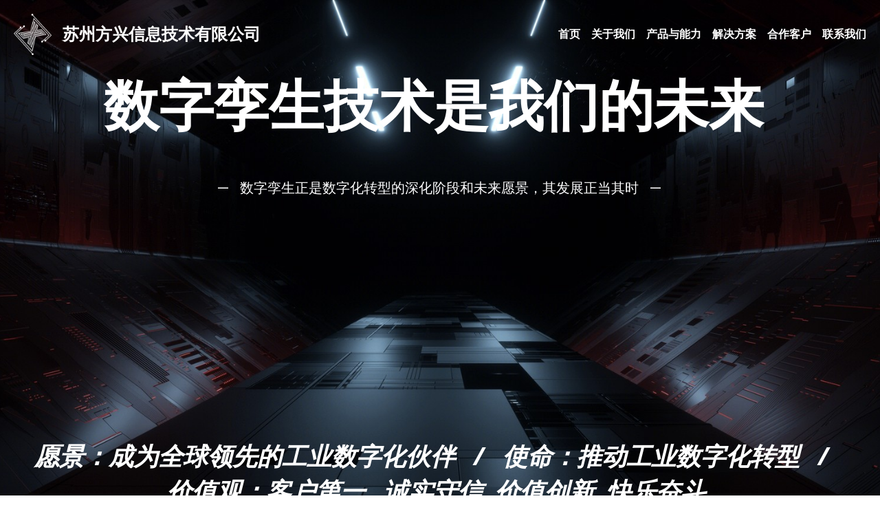

--- FILE ---
content_type: text/html; charset=utf-8
request_url: https://szfxdev.com/
body_size: 37030
content:
<!-- Powered by Sxl.cn 4 (1) Jan 25, 2026 at 20:40-->
<!DOCTYPE html>
<html itemscope itemtype='http://schema.org/WebPage' lang='zh-CN' xmlns:og='http://ogp.me/ns#' xmlns='http://www.w3.org/1999/xhtml'>
<head>
<title>苏州方兴信息技术有限公司</title>
<!-- removing_gon has activated 100%, so we add not_removing_gon rollout for specific user -->
<script src='/dollars/v1/sites/sincere-pineapple-1vv2jg/pages/88bf8fa0-779b-4b60-b916-8016e4ce4239/show.js' type='text/javascript'></script>
<script>
  function setCookieItem(key, value, options) {
    if (typeof options.expires === 'number') {
      var days = options.expires, t = options.expires = new Date();
      t.setTime(+t + days * 864e+5);
    }
    return (document.cookie = [
      encodeURIComponent(key), '=', encodeURIComponent(String(value)),
      options.expires ? '; expires=' + options.expires.toUTCString() : '', // use expires attribute, max-age is not supported by IE
      options.path    ? '; path=' + options.path : '',
      options.domain  ? '; domain=' + options.domain : '',
      options.secure  ? '; secure' : ''
    ].join(''));
  }
  function getCookieItem(cookieName) {
    const name = cookieName + "=";
    const decodedCookie = decodeURIComponent(document.cookie);
    const cookieArray = decodedCookie.split(';');
    for (let i = 0; i < cookieArray.length; i++) {
      let cookie = cookieArray[i].trim();
      if (cookie.indexOf(name) === 0) {
        return cookie.substring(name.length, cookie.length);
      }
    }
    return null;
  }
  function getQueryParam(url, param) {
    // Expects a raw URL
    var newParam = param.replace(/[[]/, '\\[').replace(/[\]]/, '\\]');
    var regexS = '[\\?&]' + newParam + '=([^&#]*)';
    var regex = new RegExp(regexS);
    var results = regex.exec(url);
    if (results === null || results && typeof results[1] !== 'string' && results[1].length) {
      return '';
    } else {
      var result = results[1];
      try {
        result = decodeURIComponent(result);
      } catch (err) {
        console.error('Skipping decoding for malformed query param: ' + result);
      }
      return result.replace(/\+/g, ' ');
    }
  }
  function utmNamesMapping(utmName) {
    var expandedUtmName = '';
    switch (utmName) {
      case 'gclid':
      case 'utm_gclid_current':
        expandedUtmName = 'utm_gclid';
        break;
      default:
        expandedUtmName = utmName;
    }
    return expandedUtmName;
  }
  function getTrackDomain() {
    var trackDomain = '';
    var hostName = document.domain;
    var host = $S && $S.global_conf && $S.global_conf.host_suffix ||
      $S && $S.globalConf && $S.globalConf.host_suffix || '';
  
    if (hostName && hostName.includes('.strikingly.com')) {
      trackDomain = '.strikingly.com';
    } else if (hostName && hostName.includes('.sxl.cn')) {
      trackDomain = '.sxl.cn';
    } else if ($S && $S.live_site || $S && $S.liveBlog) {
      trackDomain = hostName;
    } else if (host) {
      trackDomain = "." + host;
    } else {
      trackDomain = location.href && location.href.includes('strikingly') ? '.strikingly.com' : '.sxl.cn';
    }
    return trackDomain;
  }
  function recordUniqUtmCookies(originUrl, needSetCookie = true) {
    var campaign_keywords = 'utm_source gclid utm_medium utm_campaign utm_content utm_term'.split(' '),
        kw = '',
        uniq_utm_config = {};
    var index;
    var siteUrl = originUrl || document.URL;
    for (index = 0; index < campaign_keywords.length; ++index) {
      kw = getQueryParam(siteUrl, campaign_keywords[index]);
      var utm_name = utmNamesMapping(campaign_keywords[index]);
      if (kw.length !== 0) {
        uniq_utm_config[utm_name] = kw;
      }
    }
    var isUtmCookieExisted = document.cookie && document.cookie.includes('__uniq_utm_config=');
    if (!isUtmCookieExisted) {
      uniq_utm_config['utm_timestamp'] = new Date().getTime();
      uniq_utm_config['utm_referrer'] = document.referrer;
      var gclidValue = getQueryParam(siteUrl, 'gclid');
      var gbraidValue = getQueryParam(siteUrl, 'gbraid');
      var wbraidValue = getQueryParam(siteUrl, 'wbraid');
      var ttclidValue = getQueryParam(siteUrl, 'ttclid');
      var fbclidValue = getQueryParam(siteUrl, 'fbclid');
      var msclkidValue = getQueryParam(siteUrl, 'msclkid');
      var bdvidValue = getQueryParam(siteUrl, 'bd_vid');
      if (gclidValue) {
        uniq_utm_config['utm_gclid'] = gclidValue;
      }
      if (gbraidValue) {
        uniq_utm_config['utm_gbraid'] = gbraidValue;
      }
      if (wbraidValue) {
        uniq_utm_config['utm_wbraid'] = wbraidValue;
      }
      if (ttclidValue) {
        uniq_utm_config['utm_ttclid'] = ttclidValue;
      }
      if (fbclidValue) {
        uniq_utm_config['utm_fbclid'] = fbclidValue;
      }
      if (msclkidValue) {
        uniq_utm_config['utm_msclkid'] = msclkidValue;
      }
      if (bdvidValue) {
        uniq_utm_config['utm_bdvid'] = bdvidValue;
        uniq_utm_config['utm_bdlogidurl'] = siteUrl;
      }
      if (needSetCookie) {
        var cookieDomain = getTrackDomain();
        var cookieConfig = {
          expires: 120,
          path: '/',
          domain: cookieDomain
        }
        if (window.$ && window.$.cookie) {
          window.$.cookie('__uniq_utm_config', JSON.stringify(uniq_utm_config), cookieConfig);
        } else {
          setCookieItem('__uniq_utm_config', JSON.stringify(uniq_utm_config), cookieConfig);
        }
      } else {
        var utmLoopId = setInterval(()=> {
          if(document.body) {
            var $inputs = document.getElementsByClassName('sign-up-utm-config-input')
            var configStr = encodeURIComponent(JSON.stringify(uniq_utm_config))
            for (var $item of $inputs ) {
              $item.value = configStr
            }
            clearInterval(utmLoopId)
          }
        }, 500)
      }
    }
  }
  function recordBaiDuAnalyticsCookies() {
    var siteUrl = document.URL;
    var baiduVid = getQueryParam(siteUrl, 'bd_vid');
    if (baiduVid) {
      var analyticsDomain = getTrackDomain();
      setCookieItem('__bd_analytics_config', JSON.stringify({
        bd_vid: baiduVid,
        logid_url: siteUrl
      }), {
        expires: 120,
        path: '/',
        domain: analyticsDomain
      });
    }
  }
  function recordFacebookAnalyticsCookies() {
    var siteUrl = document.URL;
    var fbclid = getQueryParam(siteUrl, 'fbclid');
    if (fbclid) {
      var trackDomain = getTrackDomain();
      setCookieItem('__fe_fbclid', fbclid, {
        expires: 90,
        path: '/',
        domain: trackDomain
      });
    }
  }
  
  const isEuVisitor = getCookieItem('__strk_cookie_eu_visitor') === 'true'
  const isOpenStrkAnalyticsCookie = getCookieItem('__is_open_strk_analytics_cookie')
  let cookieNotificationArea = undefined
  let isShowCookieNotification = undefined
  if($S && $S.stores && $S.stores.pageData) {
    cookieNotificationArea = $S.stores.pageData.cookieNotificationArea
    isShowCookieNotification = $S.stores.pageData.showCookieNotification
  } else if ($S && $S.blogPostData && $S.blogPostData.pageData) {
    cookieNotificationArea = $S.blogPostData.pageData.cookieNotificationArea
    isShowCookieNotification = $S.blogPostData.pageData.showCookieNotification
  }
  
  const isLiveSite = Boolean($S && $S.live_site) || Boolean($S && $S.liveBlog)
  
  function handleRecordUniqUtmCookies() {
    try {
      if(isLiveSite) {
        if(isShowCookieNotification) {
          if(cookieNotificationArea === 'eu') {
            if(isEuVisitor) {
              return;
            } else {
              recordUniqUtmCookies();
            }
          } else {
            return;
          }
        } else {
          recordUniqUtmCookies();
          return;
        }
      } else {
        if (isEuVisitor && !getCookieItem('__is_open_strk_analytics_cookie')) {
          recordUniqUtmCookies(null, false);
          return;
        } else if (!isEuVisitor) {
          recordUniqUtmCookies();
        }
      }
    } catch (error) {
      console.error(error);
    }
  }
  
  // record unique utm cookies
  handleRecordUniqUtmCookies();
  
  // record Bai Du analytics cookies for sxl
  try {
    if(isLiveSite) {
      if(isShowCookieNotification) {
        if(cookieNotificationArea === 'eu') {
          if(!isEuVisitor) {
            recordBaiDuAnalyticsCookies();
          }
        }
      } else {
        recordBaiDuAnalyticsCookies();
      }
    } else if (!isEuVisitor) {
      recordBaiDuAnalyticsCookies();
    }
  } catch (error) {
    console.error(error);
  }
  
  function handleRecordFacebookAnalyticsCookies() {
    try {
      if(isLiveSite) {
        if(isShowCookieNotification) {
          if(cookieNotificationArea === 'eu') {
            if(isEuVisitor) {
              return;
            } else {
              recordFacebookAnalyticsCookies();
            }
          } else {
            return;
          }
        } else {
          recordFacebookAnalyticsCookies();
          return;
        }
      } else if (!isEuVisitor) {
        recordFacebookAnalyticsCookies();
      }
    } catch (error) {
      console.error(error);
    }
  }
  // record Fackbook analytics cookies
  handleRecordFacebookAnalyticsCookies();
</script>

<meta content='text/html; charset=UTF-8' http-equiv='Content-Type'>
<meta content='width=device-width,initial-scale=1.0,user-scalable=yes,minimum-scale=1.0,maximum-scale=3.0' id='viewport' name='viewport'>
<meta content='#ffffff' name='theme-color'>
<style>
  html,body{margin:0;padding:0}h1,h2,h3,h4,h5,h6,p,blockquote,pre,a,abbr,acronym,address,cite,code,del,dfn,em,img,q,s,samp,small,strike,strong,sub,sup,tt,var,dd,dl,dt,li,ol,ul,fieldset,form,label,input,textarea,legend,button,table,caption,tbody,tfoot,thead,tr,th,td{margin:0;padding:0;border:0;font-weight:normal;font-style:normal;font-size:100%;line-height:1;font-family:inherit}table{border-collapse:collapse;border-spacing:0}ol,ul{list-style:none}q:before,q:after,blockquote:before,blockquote:after{content:""}html{font-size:100%;-webkit-text-size-adjust:100%;-ms-text-size-adjust:100%}a:focus{outline:thin dotted}article,aside,details,figcaption,figure,footer,header,hgroup,nav,section{display:block}audio,canvas,video{display:inline-block}audio:not([controls]){display:none}sub,sup{font-size:75%;line-height:0;position:relative;vertical-align:baseline}sup{top:-0.5em}sub{bottom:-0.25em}img{border:0;-ms-interpolation-mode:bicubic}nav,section,aside,article,figure,header,footer,hgroup{display:block;clear:both}a{text-decoration:none}nav ul,footer ul{list-style-type:none}html{font-size:14px;line-height:1}input::-webkit-input-placeholder{color:#c0c4c8}
</style>

<link rel="preconnect" media="screen" href="https://static-fonts-css.sxlcdn.com" crossorigin="true" />
<link rel="preload" media="screen" href="https://static-fonts-css.sxlcdn.com/css?family=Poppins:100,100italic,200,200italic,300,300italic,regular,italic,500,500italic,600,600italic,700,700italic,800,800italic,900,900italic|Montserrat:400,700&amp;subset=latin,latin-ext&amp;display=swap" as="font" />
<link rel="stylesheet" media="print" href="https://static-fonts-css.sxlcdn.com/css?family=Poppins:100,100italic,200,200italic,300,300italic,regular,italic,500,500italic,600,600italic,700,700italic,800,800italic,900,900italic|Montserrat:400,700&amp;subset=latin,latin-ext&amp;display=swap" as="style" onload="this.media=&#39;all&#39;" />
<link rel="preload stylesheet" media="screen" href="https://static-assets.sxlcdn.com/themes/s5-theme/main_v4.be545f4b1a622a65d4e5.bundle.css" as="style" type="text/css" onload="if(media!==&#39;screen&#39;)media=&#39;screen&#39;" />
<link defer='true' href='https://user-assets.sxlcdn.com/images/1089079/FptkmycvkQkWQlW-0OCS6rf0s6ak.png?imageMogr2/strip/auto-orient/thumbnail/64x64&gt;/format/png' rel='shortcut icon' type='image/x-icon'>
<script type='application/ld+json'>
{
  "@context": "https://schema.org",
  "@type": "website",
  "name": "苏州方兴信息技术有限公司",
  "description": ""
}

</script>
<meta content='website' property='og:type'>
<meta content='苏州方兴信息技术有限公司' property='og:title'>
<meta content='https://www.szfxdev.com/' property='og:url'>
<meta content='https://user-assets.sxlcdn.com/images/1089079/FiniMLz9-Pe3Cpn2_Hs5InA17c7G.png?imageMogr2/strip/auto-orient/thumbnail/1200x630&gt;/format/png' property='og:image'>
<meta content='苏州方兴信息技术有限公司' property='og:site_name'>
<meta content='' property='og:description'>
<meta content='苏州方兴信息技术有限公司' itemprop='name'>
<meta content='' itemprop='description'>
<meta content='https://user-assets.sxlcdn.com/images/1089079/FiniMLz9-Pe3Cpn2_Hs5InA17c7G.png?imageMogr2/strip/auto-orient/thumbnail/1200x630&gt;/format/png' itemprop='image'>
<meta content='summary_large_image' name='twitter:card'>
<meta content='苏州方兴信息技术有限公司' name='twitter:title'>
<meta content='' name='twitter:description'>
<meta content='https://user-assets.sxlcdn.com/images/1089079/FiniMLz9-Pe3Cpn2_Hs5InA17c7G.png?imageMogr2/strip/auto-orient/thumbnail/1200x630&gt;/format/png' name='twitter:image'>
<meta content='' name='description'>
<meta content='' name='keywords'>

<meta name="support-helper" content="{&quot;permalink&quot;:&quot;sincere-pineapple-1vv2jg&quot;,&quot;id&quot;:12615379}" />
<link href="https://user-assets.sxlcdn.com/images/1089079/FptkmycvkQkWQlW-0OCS6rf0s6ak.png?imageMogr2/strip/auto-orient/thumbnail/64x64&gt;/format/png" rel="apple-touch-icon" sizes="58x58" />
<link href="https://user-assets.sxlcdn.com/images/1089079/FptkmycvkQkWQlW-0OCS6rf0s6ak.png?imageMogr2/strip/auto-orient/thumbnail/64x64&gt;/format/png" rel="apple-touch-icon" sizes="76x76" />
<link href="https://user-assets.sxlcdn.com/images/1089079/FptkmycvkQkWQlW-0OCS6rf0s6ak.png?imageMogr2/strip/auto-orient/thumbnail/64x64&gt;/format/png" rel="apple-touch-icon" sizes="80x80" />
<link href="https://user-assets.sxlcdn.com/images/1089079/FptkmycvkQkWQlW-0OCS6rf0s6ak.png?imageMogr2/strip/auto-orient/thumbnail/64x64&gt;/format/png" rel="apple-touch-icon" sizes="87x87" />
<link href="https://user-assets.sxlcdn.com/images/1089079/FptkmycvkQkWQlW-0OCS6rf0s6ak.png?imageMogr2/strip/auto-orient/thumbnail/64x64&gt;/format/png" rel="apple-touch-icon" sizes="114x114" />
<link href="https://user-assets.sxlcdn.com/images/1089079/FptkmycvkQkWQlW-0OCS6rf0s6ak.png?imageMogr2/strip/auto-orient/thumbnail/64x64&gt;/format/png" rel="apple-touch-icon" sizes="120x120" />
<link href="https://user-assets.sxlcdn.com/images/1089079/FptkmycvkQkWQlW-0OCS6rf0s6ak.png?imageMogr2/strip/auto-orient/thumbnail/64x64&gt;/format/png" rel="apple-touch-icon" sizes="152x152" />
<link href="https://user-assets.sxlcdn.com/images/1089079/FptkmycvkQkWQlW-0OCS6rf0s6ak.png?imageMogr2/strip/auto-orient/thumbnail/64x64&gt;/format/png" rel="apple-touch-icon" sizes="167x167" />
<link href="https://user-assets.sxlcdn.com/images/1089079/FptkmycvkQkWQlW-0OCS6rf0s6ak.png?imageMogr2/strip/auto-orient/thumbnail/64x64&gt;/format/png" rel="apple-touch-icon" sizes="180x180" />
<link rel="canonical" href="https://www.szfxdev.com/" />
<script>
  if (!window.utils) window.utils = {}
  window.utils.getCookieByName = (name) => {
    const cookies = document.cookie.split(';')
    for (const cookie of cookies) {
      const [key, value] = cookie.trim().split('=')
      if (key === name) {
        return decodeURIComponent(value)
      }
    }
    return ''
  }
</script>
<script>
var _strk = _strk || []
_strk.push = function(arg1, arg2){
  var _arrayPush = Array.prototype.push.bind(this)
  if (typeof arg1 === 'string' && typeof arg2 === 'function') {
    // Support _strk.push(event, fn) for better UX
    _arrayPush([arg1, arg2])
  } else {
    _arrayPush.apply(this, arguments)
  }
}
window.runAfterDomBinding = {
  add: function(name, fn) {
    _strk.push(['Page.didMount', fn])
  }
}
</script>


<!-- CUSTOM_CODE_START -->
<!-- CUSTOM_CODE_END -->

<meta name="asset-url" content="https://static-assets.sxlcdn.com" />
<script>
  (function() {
    window.$B || (window.$B = {});
  
    window.utils || (window.utils = {});
  
    window.utils.getCookieValue = function(name) {
      var cookie, cookies, key, value, _i, _len, _ref;
      cookies = document.cookie.split(';');
      for (_i = 0, _len = cookies.length; _i < _len; _i++) {
        cookie = cookies[_i];
        _ref = cookie.trim().split('='), key = _ref[0], value = _ref[1];
        if (key === name) {
          return decodeURIComponent(value);
        }
      }
      return '';
    };
  
  }).call(this);
</script>
<script src="https://static-assets.sxlcdn.com/detectIE-c385c24313ef0e9e4e7a1e131bf5e59f0fbd468f9f9ef44fd6739ae84ef0c0a4.js" async="async"></script>

</head>
<body class='show  locale-zh-CN' id='user_sites' theme_name='s5-theme'>
<div class='product-sxl' data-id='12615379' id='s-page-container'>
<style>#nav-popover-panel.nav-dropdown-popover{z-index:999999;padding:0 0;width:-webkit-max-content;width:-moz-max-content;width:max-content;}#nav-popover-panel.nav-dropdown-popover .inner-content{background-color:white;border:none;border-radius:0;padding:unset;}#nav-popover-panel.nav-dropdown-popover .inner-content .panel-container{background-color:white;display:-webkit-box;display:-webkit-flex;display:-ms-flexbox;display:flex;}#nav-popover-panel.nav-dropdown-popover .inner-content .panel-container .sub-panel{border-left:solid 1px #f4f6f8;}#nav-popover-panel.nav-dropdown-popover .inner-content .panel-container .main-panel,#nav-popover-panel.nav-dropdown-popover .inner-content .panel-container .sub-panel{max-height:46vh;overflow-y:auto;}#nav-popover-panel.nav-dropdown-popover .inner-content .panel-container .main-panel .inner-container,#nav-popover-panel.nav-dropdown-popover .inner-content .panel-container .sub-panel .inner-container{display:-webkit-box;display:-webkit-flex;display:-ms-flexbox;display:flex;}#nav-popover-panel.nav-dropdown-popover .inner-content .panel-container .main-panel ul,#nav-popover-panel.nav-dropdown-popover .inner-content .panel-container .sub-panel ul{background-color:white;padding:0 0;display:-webkit-box;display:-webkit-flex;display:-ms-flexbox;display:flex;-webkit-flex-direction:column;-ms-flex-direction:column;flex-direction:column;text-align:left;box-shadow:none;margin:0;}#nav-popover-panel.nav-dropdown-popover .inner-content .panel-container .main-panel ul li,#nav-popover-panel.nav-dropdown-popover .inner-content .panel-container .sub-panel ul li{width:100%;padding:0 0;margin-left:0;margin-right:0;}#nav-popover-panel.nav-dropdown-popover .inner-content .panel-container .main-panel ul li a,#nav-popover-panel.nav-dropdown-popover .inner-content .panel-container .sub-panel ul li a,#nav-popover-panel.nav-dropdown-popover .inner-content .panel-container .main-panel ul li .s-nav-dropdown-item,#nav-popover-panel.nav-dropdown-popover .inner-content .panel-container .sub-panel ul li .s-nav-dropdown-item{display:-webkit-box;display:-webkit-flex;display:-ms-flexbox;display:flex;-webkit-align-items:center;-webkit-box-align:center;-ms-flex-align:center;align-items:center;outline:none;padding:15px;max-width:300px;box-sizing:border-box;cursor:pointer;word-break:break-word;left:0;border:none;background-color:inherit;}#nav-popover-panel.nav-dropdown-popover .inner-content .panel-container .main-panel ul li a:hover,#nav-popover-panel.nav-dropdown-popover .inner-content .panel-container .sub-panel ul li a:hover,#nav-popover-panel.nav-dropdown-popover .inner-content .panel-container .main-panel ul li .s-nav-dropdown-item:hover,#nav-popover-panel.nav-dropdown-popover .inner-content .panel-container .sub-panel ul li .s-nav-dropdown-item:hover,#nav-popover-panel.nav-dropdown-popover .inner-content .panel-container .main-panel ul li a.selected,#nav-popover-panel.nav-dropdown-popover .inner-content .panel-container .sub-panel ul li a.selected,#nav-popover-panel.nav-dropdown-popover .inner-content .panel-container .main-panel ul li .s-nav-dropdown-item.selected,#nav-popover-panel.nav-dropdown-popover .inner-content .panel-container .sub-panel ul li .s-nav-dropdown-item.selected{background-color:inherit;}#nav-popover-panel.nav-dropdown-popover .inner-content .panel-container .main-panel ul li a:hover,#nav-popover-panel.nav-dropdown-popover .inner-content .panel-container .sub-panel ul li a:hover,#nav-popover-panel.nav-dropdown-popover .inner-content .panel-container .main-panel ul li .s-nav-dropdown-item:hover,#nav-popover-panel.nav-dropdown-popover .inner-content .panel-container .sub-panel ul li .s-nav-dropdown-item:hover{background-color:#f4f6f8;}#nav-popover-panel.nav-dropdown-popover .inner-content .panel-container .main-panel ul li a:before,#nav-popover-panel.nav-dropdown-popover .inner-content .panel-container .sub-panel ul li a:before,#nav-popover-panel.nav-dropdown-popover .inner-content .panel-container .main-panel ul li .s-nav-dropdown-item:before,#nav-popover-panel.nav-dropdown-popover .inner-content .panel-container .sub-panel ul li .s-nav-dropdown-item:before,#nav-popover-panel.nav-dropdown-popover .inner-content .panel-container .main-panel ul li a:after,#nav-popover-panel.nav-dropdown-popover .inner-content .panel-container .sub-panel ul li a:after,#nav-popover-panel.nav-dropdown-popover .inner-content .panel-container .main-panel ul li .s-nav-dropdown-item:after,#nav-popover-panel.nav-dropdown-popover .inner-content .panel-container .sub-panel ul li .s-nav-dropdown-item:after{content:none;}#nav-popover-panel.nav-dropdown-popover .inner-content .panel-container .main-panel ul li a .s-nav-text,#nav-popover-panel.nav-dropdown-popover .inner-content .panel-container .sub-panel ul li a .s-nav-text,#nav-popover-panel.nav-dropdown-popover .inner-content .panel-container .main-panel ul li .s-nav-dropdown-item .s-nav-text,#nav-popover-panel.nav-dropdown-popover .inner-content .panel-container .sub-panel ul li .s-nav-dropdown-item .s-nav-text,#nav-popover-panel.nav-dropdown-popover .inner-content .panel-container .main-panel ul li a .s-nav-dropdown-text,#nav-popover-panel.nav-dropdown-popover .inner-content .panel-container .sub-panel ul li a .s-nav-dropdown-text,#nav-popover-panel.nav-dropdown-popover .inner-content .panel-container .main-panel ul li .s-nav-dropdown-item .s-nav-dropdown-text,#nav-popover-panel.nav-dropdown-popover .inner-content .panel-container .sub-panel ul li .s-nav-dropdown-item .s-nav-dropdown-text{line-height:1.5;background:inherit;color:inherit;word-break:break-word;overflow :hidden;text-overflow:ellipsis;display:-webkit-box;-webkit-line-clamp:2;-webkit-box-orient:vertical;}#nav-popover-panel.nav-dropdown-popover .inner-content .panel-container .main-panel ul li a:not(.selected),#nav-popover-panel.nav-dropdown-popover .inner-content .panel-container .sub-panel ul li a:not(.selected),#nav-popover-panel.nav-dropdown-popover .inner-content .panel-container .main-panel ul li .s-nav-dropdown-item:not(.selected),#nav-popover-panel.nav-dropdown-popover .inner-content .panel-container .sub-panel ul li .s-nav-dropdown-item:not(.selected){color:#2e2e2f;}.css-1e5kyrd.slide{--s-mobile-nav-height:50px;--s-mobile-actions-height:0px;}.css-1e5kyrd .s-top-padding-large.s-section:not(.s-slider-section):not(.s-grid-section),.css-1e5kyrd .s-top-padding-large.s-grid-section:not(._wide),.css-1e5kyrd .s-top-padding-large.s-new-grid-section:not(.padding-adjust),.css-1e5kyrd .s-top-padding-large.s-section.s-new-grid-section.padding-adjust{padding-top:150px !important;}.css-1e5kyrd .s-bottom-padding-large.s-section:not(.s-slider-section):not(.s-grid-section),.css-1e5kyrd .s-bottom-padding-large.s-grid-section:not(._wide):not(.padding-adjust),.css-1e5kyrd .s-bottom-padding-large.s-new-grid-section:not(.padding-adjust),.css-1e5kyrd .s-bottom-padding-large.s-section.s-new-grid-section.padding-adjust{padding-bottom:150px !important;}.css-1e5kyrd .s-top-padding-half.s-section:not(.s-slider-section):not(.s-grid-section),.css-1e5kyrd .s-top-padding-half.s-grid-section:not(._wide):not(.padding-adjust),.css-1e5kyrd .s-top-padding-half.s-new-grid-section:not(.padding-adjust),.css-1e5kyrd .s-top-padding-half.s-section.s-new-grid-section.padding-adjust{padding-top:158px;}@media screen and (max-width:727px){.css-1e5kyrd .s-top-padding-half.s-section:not(.s-slider-section):not(.s-grid-section),.css-1e5kyrd .s-top-padding-half.s-grid-section:not(._wide):not(.padding-adjust),.css-1e5kyrd .s-top-padding-half.s-new-grid-section:not(.padding-adjust),.css-1e5kyrd .s-top-padding-half.s-section.s-new-grid-section.padding-adjust{padding-top:138px;}}.css-1e5kyrd .s-bottom-padding-half.s-section:not(.s-slider-section):not(.s-grid-section),.css-1e5kyrd .s-bottom-padding-half.s-grid-section:not(._wide):not(.padding-adjust),.css-1e5kyrd .s-bottom-padding-half.s-new-grid-section:not(.padding-adjust),.css-1e5kyrd .s-bottom-padding-half.s-section.s-new-grid-section.padding-adjust{padding-bottom:calc( 60px + 15px );}@media screen and (max-width:727px){.css-1e5kyrd .s-bottom-padding-half.s-section:not(.s-slider-section):not(.s-grid-section),.css-1e5kyrd .s-bottom-padding-half.s-grid-section:not(._wide):not(.padding-adjust),.css-1e5kyrd .s-bottom-padding-half.s-new-grid-section:not(.padding-adjust),.css-1e5kyrd .s-bottom-padding-half.s-section.s-new-grid-section.padding-adjust{padding-bottom:calc( 40px + 15px );}}.css-1e5kyrd .s-top-padding-none.s-section:not(.s-slider-section):not(.s-grid-section),.css-1e5kyrd .s-top-padding-none.s-grid-section:not(._wide):not(.padding-adjust),.css-1e5kyrd .s-top-padding-none.s-new-grid-section:not(.padding-adjust),.css-1e5kyrd .s-top-padding-none.s-section.s-new-grid-section.padding-adjust{padding-top:98px;}.css-1e5kyrd .s-bottom-padding-none.s-section:not(.s-slider-section):not(.s-grid-section),.css-1e5kyrd .s-bottom-padding-none.s-grid-section:not(._wide):not(.padding-adjust),.css-1e5kyrd .s-bottom-padding-none.s-new-grid-section:not(.padding-adjust),.css-1e5kyrd .s-bottom-padding-none.s-section.s-new-grid-section.padding-adjust{padding-bottom:30px;}.css-1e5kyrd .s-section:not(.s-slider-section):not(.s-grid-section),.css-1e5kyrd .s-grid-section:not(._wide):not(.padding-adjust),.css-1e5kyrd .s-new-grid-section:not(.padding-adjust),.css-1e5kyrd .s-section.s-new-grid-section.padding-adjust{padding-top:218px;padding-bottom:120px;}@media screen and (max-width:727px){.css-1e5kyrd .s-section:not(.s-slider-section):not(.s-grid-section),.css-1e5kyrd .s-grid-section:not(._wide):not(.padding-adjust),.css-1e5kyrd .s-new-grid-section:not(.padding-adjust),.css-1e5kyrd .s-section.s-new-grid-section.padding-adjust{padding-top:178px;padding-bottom:80px;}}@media screen and (max-width:727px){.css-1e5kyrd .s-section:not(.s-slider-section):not(.s-grid-section).s-section-mobile-height-full,.css-1e5kyrd .s-grid-section:not(._wide):not(.padding-adjust).s-section-mobile-height-full,.css-1e5kyrd .s-new-grid-section:not(.padding-adjust).s-section-mobile-height-full,.css-1e5kyrd .s-section.s-new-grid-section.padding-adjust.s-section-mobile-height-full{min-height:calc( 100vh - 50px - 0px );}}.css-1e5kyrd .s-section.s-slider-section .iosslider.with-adjust .slider .inner{padding-top:120px;padding-bottom:120px;}@media screen and (max-width:727px){.css-1e5kyrd .s-section.s-slider-section .iosslider.with-adjust .slider .inner{padding-top:80px;padding-bottom:80px;}}.css-qb82we .s-section:not(.s-slider-section):not(.s-grid-section):not(.s-new-gallery-section):not(.s-blog-section):not(.s-store-section):not(.s-new-media-section):not(.s-accordion-section){display:-webkit-box;display:-webkit-flex;display:-ms-flexbox;display:flex;-webkit-box-pack:center;-webkit-justify-content:center;-ms-flex-pack:center;justify-content:center;-webkit-align-items:center;-webkit-box-align:center;-ms-flex-align:center;align-items:center;min-height:calc(100vh - 0px);padding-top:98px !important;padding-bottom:0px !important;box-sizing:border-box;padding-top:98px!important;box-sizing:border-box;min-height:calc(100vh - 0px) !important;}@media screen and (max-width:727px){.css-qb82we .s-section:not(.s-slider-section):not(.s-grid-section):not(.s-new-gallery-section):not(.s-blog-section):not(.s-store-section):not(.s-new-media-section):not(.s-accordion-section){min-height:calc(100vh - var(--s-mobile-nav-height) - var(--s-mobile-actions-height)) !important;}}.css-qb82we .s-section:not(.s-slider-section):not(.s-grid-section):not(.s-new-gallery-section):not(.s-blog-section):not(.s-store-section):not(.s-new-media-section):not(.s-accordion-section) .container{margin:0 3%;max-width:94%;box-sizing:border-box;width:94% !important;}.css-zm4m24.s-section-shape.s-first-section-round{position:absolute;left:50%;top:100%;width:100%;height:0;}.css-zm4m24.s-section-shape.s-first-section-round .shape1,.css-zm4m24.s-section-shape.s-first-section-round .shape2{display:block;position:absolute;width:100vw;left:-50vw;height:5vw;}.css-zm4m24.s-section-shape.s-first-section-round .s-first-section-svg{position:absolute;left:-50vw;width:100vw;bottom:-1px;z-index:2;height:5vw;}.css-zm4m24.s-section-shape.s-first-section-round._on-top-of-second-section .s-first-section-svg{top:calc(100% - 1px);bottom:unset;z-index:100;}.css-zm4m24.s-section-shape.s-first-section-slant,.css-zm4m24.s-section-shape.s-first-section-right-slant,.css-zm4m24.s-section-shape.s-first-section-left-slant{position:absolute;top:100%;z-index:2;}.css-zm4m24.s-section-shape.s-first-section-slant .shape1,.css-zm4m24.s-section-shape.s-first-section-right-slant .shape1,.css-zm4m24.s-section-shape.s-first-section-left-slant .shape1{display:block;position:absolute;}.css-zm4m24.s-section-shape.s-first-section-slant:not(._on-top-of-second-section) .shape1,.css-zm4m24.s-section-shape.s-first-section-right-slant:not(._on-top-of-second-section) .shape1,.css-zm4m24.s-section-shape.s-first-section-left-slant:not(._on-top-of-second-section) .shape1{bottom:-100%;border-top:calc(40px + 4vw) solid transparent;}.css-zm4m24.s-section-shape.s-first-section-slant._on-top-of-second-section .shape1,.css-zm4m24.s-section-shape.s-first-section-right-slant._on-top-of-second-section .shape1,.css-zm4m24.s-section-shape.s-first-section-left-slant._on-top-of-second-section .shape1{border-bottom:8vw solid transparent;}.css-zm4m24.s-section-shape.s-first-section-slant,.css-zm4m24.s-section-shape.s-first-section-right-slant{left:50%;}.css-zm4m24.s-section-shape.s-first-section-slant .shape1,.css-zm4m24.s-section-shape.s-first-section-right-slant .shape1{left:-50vw;}.css-zm4m24.s-section-shape.s-first-section-slant:not(._on-top-of-second-section) .shape1,.css-zm4m24.s-section-shape.s-first-section-right-slant:not(._on-top-of-second-section) .shape1{border-right:100vw solid #FFFFFF;}.css-zm4m24.s-section-shape.s-first-section-slant._on-top-of-second-section .shape1,.css-zm4m24.s-section-shape.s-first-section-right-slant._on-top-of-second-section .shape1{border-right:100vw solid #FFFFFF;}.css-zm4m24.s-section-shape.s-first-section-left-slant{right:50%;}.css-zm4m24.s-section-shape.s-first-section-left-slant .shape1{right:-50vw;}.css-zm4m24.s-section-shape.s-first-section-left-slant:not(._on-top-of-second-section) .shape1{border-left:100vw solid #FFFFFF;}.css-zm4m24.s-section-shape.s-first-section-left-slant._on-top-of-second-section .shape1{border-left:100vw solid #FFFFFF;}.css-zm4m24.s-section-shape.s-first-section-big-arrow:not(._on-top-of-second-section){position:absolute;left:50%;top:100%;}.css-zm4m24.s-section-shape.s-first-section-big-arrow:not(._on-top-of-second-section) .shape1,.css-zm4m24.s-section-shape.s-first-section-big-arrow:not(._on-top-of-second-section) .shape2{content:' ';display:block;position:absolute;}.css-zm4m24.s-section-shape.s-first-section-big-arrow._on-top-of-second-section{position:absolute;left:50%;border-left:50vw solid transparent;border-right:50vw solid transparent;margin-left:-50vw;}.css-zm4m24.s-section-shape.s-first-section-big-arrow:not(._on-top-of-second-section) .shape1,.css-zm4m24.s-section-shape.s-first-section-big-arrow:not(._on-top-of-second-section) .shape2{bottom:-150px;left:-1500px;width:3000px;height:150px;-webkit-transform:rotate(-7deg);-ms-transform:rotate(-7deg);transform:rotate(-7deg);background-color:#FFFFFF;}.css-zm4m24.s-section-shape.s-first-section-big-arrow:not(._on-top-of-second-section) .shape2{-webkit-transform:rotate(7deg);-ms-transform:rotate(7deg);transform:rotate(7deg);}.css-zm4m24.s-section-shape.s-first-section-big-arrow._on-top-of-second-section{z-index:100;border-top:calc(0.1227845609029046 * 50vw) solid #FFFFFF;}.css-zm4m24.s-section-shape.s-first-section-arrow:not(._on-top-of-second-section){position:absolute;bottom:0;width:100%;left:0;}.css-zm4m24.s-section-shape.s-first-section-arrow:not(._on-top-of-second-section) .shape1,.css-zm4m24.s-section-shape.s-first-section-arrow:not(._on-top-of-second-section) .shape2{position:absolute;bottom:0;width:50%;height:0;box-sizing:border-box;}.css-zm4m24.s-section-shape.s-first-section-arrow:not(._on-top-of-second-section) .shape1{left:0;border-right-color:transparent !important;}.css-zm4m24.s-section-shape.s-first-section-arrow:not(._on-top-of-second-section) .shape2{right:0;border-left-color:transparent !important;}.css-zm4m24.s-section-shape.s-first-section-arrow._on-top-of-second-section{position:absolute;left:50%;}.css-zm4m24.s-section-shape.s-first-section-arrow:not(._on-top-of-second-section){height:25px;width:100%;z-index:100;}.css-zm4m24.s-section-shape.s-first-section-arrow:not(._on-top-of-second-section) .shape1,.css-zm4m24.s-section-shape.s-first-section-arrow:not(._on-top-of-second-section) .shape2{border-width:0 25px 25px 25px;border-color:#FFFFFF;border-style:solid;}.css-zm4m24.s-section-shape.s-first-section-arrow._on-top-of-second-section{margin-left:-25px;z-index:100;border-left:25px solid transparent;border-right:25px solid transparent;border-top:25px solid #FFFFFF;}.css-yltc88.slide{false;--s-mobile-nav-height:0px;--s-mobile-actions-height:0px;}.css-yltc88.slide .s-title{color:#1d2023;}.css-yltc88.slide .s-subtitle{color:#076dbb;}.css-yltc88.slide  .s-item-title,.css-yltc88.slide .s-ecommerce-card-view-card-name{color:#1d2023;}.css-yltc88.slide  .s-item-subtitle,.css-yltc88.slide .s-ecommerce-card-view-wrapper .s-ecommerce-card-view-cards .s-ecommerce-card-view-card .s-ecommerce-card-view-card-price span,.css-yltc88.slide .s-section-selector-group .s-ecommerce-card-view-card-price span,.css-yltc88.slide .s-blog-info{color:#076dbb;}.css-yltc88.slide  .s-item-text,.css-yltc88.slide .s-footer-text,.css-yltc88.slide .s-blog-details-blurb{color:#50555c;}.css-yltc88.slide .s-map-loading{border:1px solid rgba(0,0,0,0.1);}.css-yltc88.slide .s-map-loading .fa.fill-spinner-big{background-color:rgba(0,0,0,0.3);}.css-yltc88 .s-top-padding-large.s-section:not(.s-slider-section):not(.s-grid-section),.css-yltc88 .s-top-padding-large.s-grid-section:not(._wide),.css-yltc88 .s-top-padding-large.s-new-grid-section:not(.padding-adjust),.css-yltc88 .s-top-padding-large.s-section.s-new-grid-section.padding-adjust{padding-top:150px !important;}.css-yltc88 .s-bottom-padding-large.s-section:not(.s-slider-section):not(.s-grid-section),.css-yltc88 .s-bottom-padding-large.s-grid-section:not(._wide):not(.padding-adjust),.css-yltc88 .s-bottom-padding-large.s-new-grid-section:not(.padding-adjust),.css-yltc88 .s-bottom-padding-large.s-section.s-new-grid-section.padding-adjust{padding-bottom:150px !important;}.css-yltc88 .s-top-padding-half.s-section:not(.s-slider-section):not(.s-grid-section),.css-yltc88 .s-top-padding-half.s-grid-section:not(._wide):not(.padding-adjust),.css-yltc88 .s-top-padding-half.s-new-grid-section:not(.padding-adjust),.css-yltc88 .s-top-padding-half.s-section.s-new-grid-section.padding-adjust{padding-top:60px;}@media screen and (max-width:727px){.css-yltc88 .s-top-padding-half.s-section:not(.s-slider-section):not(.s-grid-section),.css-yltc88 .s-top-padding-half.s-grid-section:not(._wide):not(.padding-adjust),.css-yltc88 .s-top-padding-half.s-new-grid-section:not(.padding-adjust),.css-yltc88 .s-top-padding-half.s-section.s-new-grid-section.padding-adjust{padding-top:40px;}}.css-yltc88 .s-bottom-padding-half.s-section:not(.s-slider-section):not(.s-grid-section),.css-yltc88 .s-bottom-padding-half.s-grid-section:not(._wide):not(.padding-adjust),.css-yltc88 .s-bottom-padding-half.s-new-grid-section:not(.padding-adjust),.css-yltc88 .s-bottom-padding-half.s-section.s-new-grid-section.padding-adjust{padding-bottom:calc( 60px + 0px );}@media screen and (max-width:727px){.css-yltc88 .s-bottom-padding-half.s-section:not(.s-slider-section):not(.s-grid-section),.css-yltc88 .s-bottom-padding-half.s-grid-section:not(._wide):not(.padding-adjust),.css-yltc88 .s-bottom-padding-half.s-new-grid-section:not(.padding-adjust),.css-yltc88 .s-bottom-padding-half.s-section.s-new-grid-section.padding-adjust{padding-bottom:calc( 40px + 0px );}}.css-yltc88 .s-top-padding-none.s-section:not(.s-slider-section):not(.s-grid-section),.css-yltc88 .s-top-padding-none.s-grid-section:not(._wide):not(.padding-adjust),.css-yltc88 .s-top-padding-none.s-new-grid-section:not(.padding-adjust),.css-yltc88 .s-top-padding-none.s-section.s-new-grid-section.padding-adjust{padding-top:0px;}.css-yltc88 .s-bottom-padding-none.s-section:not(.s-slider-section):not(.s-grid-section),.css-yltc88 .s-bottom-padding-none.s-grid-section:not(._wide):not(.padding-adjust),.css-yltc88 .s-bottom-padding-none.s-new-grid-section:not(.padding-adjust),.css-yltc88 .s-bottom-padding-none.s-section.s-new-grid-section.padding-adjust{padding-bottom:0;}.css-yltc88 .s-section:not(.s-slider-section):not(.s-grid-section),.css-yltc88 .s-grid-section:not(._wide):not(.padding-adjust),.css-yltc88 .s-new-grid-section:not(.padding-adjust),.css-yltc88 .s-section.s-new-grid-section.padding-adjust{padding-top:120px;padding-bottom:120px;}@media screen and (max-width:727px){.css-yltc88 .s-section:not(.s-slider-section):not(.s-grid-section),.css-yltc88 .s-grid-section:not(._wide):not(.padding-adjust),.css-yltc88 .s-new-grid-section:not(.padding-adjust),.css-yltc88 .s-section.s-new-grid-section.padding-adjust{padding-top:80px;padding-bottom:80px;}}@media screen and (max-width:727px){.css-yltc88 .s-section:not(.s-slider-section):not(.s-grid-section).s-section-mobile-height-full,.css-yltc88 .s-grid-section:not(._wide):not(.padding-adjust).s-section-mobile-height-full,.css-yltc88 .s-new-grid-section:not(.padding-adjust).s-section-mobile-height-full,.css-yltc88 .s-section.s-new-grid-section.padding-adjust.s-section-mobile-height-full{min-height:calc( 100vh - 0px - 0px );}}.css-yltc88 .s-section.s-slider-section .iosslider.with-adjust .slider .inner{padding-top:120px;padding-bottom:120px;}@media screen and (max-width:727px){.css-yltc88 .s-section.s-slider-section .iosslider.with-adjust .slider .inner{padding-top:80px;padding-bottom:80px;}}.css-i1hgmc.slide{--s-mobile-nav-height:0px;--s-mobile-actions-height:0px;}.css-i1hgmc .s-top-padding-large.s-section:not(.s-slider-section):not(.s-grid-section),.css-i1hgmc .s-top-padding-large.s-grid-section:not(._wide),.css-i1hgmc .s-top-padding-large.s-new-grid-section:not(.padding-adjust),.css-i1hgmc .s-top-padding-large.s-section.s-new-grid-section.padding-adjust{padding-top:150px !important;}.css-i1hgmc .s-bottom-padding-large.s-section:not(.s-slider-section):not(.s-grid-section),.css-i1hgmc .s-bottom-padding-large.s-grid-section:not(._wide):not(.padding-adjust),.css-i1hgmc .s-bottom-padding-large.s-new-grid-section:not(.padding-adjust),.css-i1hgmc .s-bottom-padding-large.s-section.s-new-grid-section.padding-adjust{padding-bottom:150px !important;}.css-i1hgmc .s-top-padding-half.s-section:not(.s-slider-section):not(.s-grid-section),.css-i1hgmc .s-top-padding-half.s-grid-section:not(._wide):not(.padding-adjust),.css-i1hgmc .s-top-padding-half.s-new-grid-section:not(.padding-adjust),.css-i1hgmc .s-top-padding-half.s-section.s-new-grid-section.padding-adjust{padding-top:60px;}@media screen and (max-width:727px){.css-i1hgmc .s-top-padding-half.s-section:not(.s-slider-section):not(.s-grid-section),.css-i1hgmc .s-top-padding-half.s-grid-section:not(._wide):not(.padding-adjust),.css-i1hgmc .s-top-padding-half.s-new-grid-section:not(.padding-adjust),.css-i1hgmc .s-top-padding-half.s-section.s-new-grid-section.padding-adjust{padding-top:40px;}}.css-i1hgmc .s-bottom-padding-half.s-section:not(.s-slider-section):not(.s-grid-section),.css-i1hgmc .s-bottom-padding-half.s-grid-section:not(._wide):not(.padding-adjust),.css-i1hgmc .s-bottom-padding-half.s-new-grid-section:not(.padding-adjust),.css-i1hgmc .s-bottom-padding-half.s-section.s-new-grid-section.padding-adjust{padding-bottom:calc( 60px + 0px );}@media screen and (max-width:727px){.css-i1hgmc .s-bottom-padding-half.s-section:not(.s-slider-section):not(.s-grid-section),.css-i1hgmc .s-bottom-padding-half.s-grid-section:not(._wide):not(.padding-adjust),.css-i1hgmc .s-bottom-padding-half.s-new-grid-section:not(.padding-adjust),.css-i1hgmc .s-bottom-padding-half.s-section.s-new-grid-section.padding-adjust{padding-bottom:calc( 40px + 0px );}}.css-i1hgmc .s-top-padding-none.s-section:not(.s-slider-section):not(.s-grid-section),.css-i1hgmc .s-top-padding-none.s-grid-section:not(._wide):not(.padding-adjust),.css-i1hgmc .s-top-padding-none.s-new-grid-section:not(.padding-adjust),.css-i1hgmc .s-top-padding-none.s-section.s-new-grid-section.padding-adjust{padding-top:0px;}.css-i1hgmc .s-bottom-padding-none.s-section:not(.s-slider-section):not(.s-grid-section),.css-i1hgmc .s-bottom-padding-none.s-grid-section:not(._wide):not(.padding-adjust),.css-i1hgmc .s-bottom-padding-none.s-new-grid-section:not(.padding-adjust),.css-i1hgmc .s-bottom-padding-none.s-section.s-new-grid-section.padding-adjust{padding-bottom:0;}.css-i1hgmc .s-section:not(.s-slider-section):not(.s-grid-section),.css-i1hgmc .s-grid-section:not(._wide):not(.padding-adjust),.css-i1hgmc .s-new-grid-section:not(.padding-adjust),.css-i1hgmc .s-section.s-new-grid-section.padding-adjust{padding-top:120px;padding-bottom:120px;}@media screen and (max-width:727px){.css-i1hgmc .s-section:not(.s-slider-section):not(.s-grid-section),.css-i1hgmc .s-grid-section:not(._wide):not(.padding-adjust),.css-i1hgmc .s-new-grid-section:not(.padding-adjust),.css-i1hgmc .s-section.s-new-grid-section.padding-adjust{padding-top:80px;padding-bottom:80px;}}@media screen and (max-width:727px){.css-i1hgmc .s-section:not(.s-slider-section):not(.s-grid-section).s-section-mobile-height-full,.css-i1hgmc .s-grid-section:not(._wide):not(.padding-adjust).s-section-mobile-height-full,.css-i1hgmc .s-new-grid-section:not(.padding-adjust).s-section-mobile-height-full,.css-i1hgmc .s-section.s-new-grid-section.padding-adjust.s-section-mobile-height-full{min-height:calc( 100vh - 0px - 0px );}}.css-i1hgmc .s-section.s-slider-section .iosslider.with-adjust .slider .inner{padding-top:120px;padding-bottom:120px;}@media screen and (max-width:727px){.css-i1hgmc .s-section.s-slider-section .iosslider.with-adjust .slider .inner{padding-top:80px;padding-bottom:80px;}}.css-g29u2p .s-section:not(.s-slider-section):not(.s-grid-section):not(.s-new-gallery-section):not(.s-blog-section):not(.s-store-section):not(.s-new-media-section):not(.s-accordion-section){display:-webkit-box;display:-webkit-flex;display:-ms-flexbox;display:flex;-webkit-box-pack:end;-webkit-justify-content:flex-end;-ms-flex-pack:end;justify-content:flex-end;-webkit-align-items:center;-webkit-box-align:center;-ms-flex-align:center;align-items:center;padding-top:150px !important;padding-bottom:150px !important;min-height:auto;}.css-g29u2p .s-section:not(.s-slider-section):not(.s-grid-section):not(.s-new-gallery-section):not(.s-blog-section):not(.s-store-section):not(.s-new-media-section):not(.s-accordion-section) .container{margin:0 3%;max-width:94%;box-sizing:border-box;width:1000px !important;}.css-1ob0f9d .s-section:not(.s-slider-section):not(.s-grid-section):not(.s-new-gallery-section):not(.s-blog-section):not(.s-store-section):not(.s-new-media-section):not(.s-accordion-section){display:-webkit-box;display:-webkit-flex;display:-ms-flexbox;display:flex;-webkit-box-pack:center;-webkit-justify-content:center;-ms-flex-pack:center;justify-content:center;-webkit-align-items:center;-webkit-box-align:center;-ms-flex-align:center;align-items:center;padding-top:0px !important;padding-bottom:0px !important;min-height:auto;}.css-1ob0f9d .s-section:not(.s-slider-section):not(.s-grid-section):not(.s-new-gallery-section):not(.s-blog-section):not(.s-store-section):not(.s-new-media-section):not(.s-accordion-section) .container{margin:0 3%;max-width:94%;box-sizing:border-box;width:94% !important;}.css-x5gy6r .s-section:not(.s-slider-section):not(.s-grid-section):not(.s-new-gallery-section):not(.s-blog-section):not(.s-store-section):not(.s-new-media-section):not(.s-accordion-section){display:-webkit-box;display:-webkit-flex;display:-ms-flexbox;display:flex;-webkit-box-pack:center;-webkit-justify-content:center;-ms-flex-pack:center;justify-content:center;-webkit-align-items:center;-webkit-box-align:center;-ms-flex-align:center;align-items:center;padding-top:75px !important;padding-bottom:75px !important;min-height:auto;}.css-x5gy6r .s-section:not(.s-slider-section):not(.s-grid-section):not(.s-new-gallery-section):not(.s-blog-section):not(.s-store-section):not(.s-new-media-section):not(.s-accordion-section) .container{margin:0 3%;max-width:94%;box-sizing:border-box;width:94% !important;}.css-1imsf2q.s-bg-dark,.css-1imsf2q.s-section.s-bg-dark,.css-1imsf2q.s-bg-light-text,.css-1imsf2q.s-bg-image.s-bg-light-text{color:#40404c;}.css-1imsf2q.s-bg-dark .inner-container .s-item-text,.css-1imsf2q.s-section.s-bg-dark .inner-container .s-item-text,.css-1imsf2q.s-bg-light-text .inner-container .s-item-text,.css-1imsf2q.s-bg-image.s-bg-light-text .inner-container .s-item-text,.css-1imsf2q.s-bg-dark .inner-container .s-item-title,.css-1imsf2q.s-section.s-bg-dark .inner-container .s-item-title,.css-1imsf2q.s-bg-light-text .inner-container .s-item-title,.css-1imsf2q.s-bg-image.s-bg-light-text .inner-container .s-item-title,.css-1imsf2q.s-bg-dark .inner-container .s-item-subtitle,.css-1imsf2q.s-section.s-bg-dark .inner-container .s-item-subtitle,.css-1imsf2q.s-bg-light-text .inner-container .s-item-subtitle,.css-1imsf2q.s-bg-image.s-bg-light-text .inner-container .s-item-subtitle{color:#40404c;}.css-1imsf2q.s-bg-dark .inner-container .s-item-text .s-subtitle,.css-1imsf2q.s-section.s-bg-dark .inner-container .s-item-text .s-subtitle,.css-1imsf2q.s-bg-light-text .inner-container .s-item-text .s-subtitle,.css-1imsf2q.s-bg-image.s-bg-light-text .inner-container .s-item-text .s-subtitle,.css-1imsf2q.s-bg-dark .inner-container .s-item-title .s-subtitle,.css-1imsf2q.s-section.s-bg-dark .inner-container .s-item-title .s-subtitle,.css-1imsf2q.s-bg-light-text .inner-container .s-item-title .s-subtitle,.css-1imsf2q.s-bg-image.s-bg-light-text .inner-container .s-item-title .s-subtitle,.css-1imsf2q.s-bg-dark .inner-container .s-item-subtitle .s-subtitle,.css-1imsf2q.s-section.s-bg-dark .inner-container .s-item-subtitle .s-subtitle,.css-1imsf2q.s-bg-light-text .inner-container .s-item-subtitle .s-subtitle,.css-1imsf2q.s-bg-image.s-bg-light-text .inner-container .s-item-subtitle .s-subtitle{color:#40404c;}.css-1imsf2q.s-bg-dark .s-button,.css-1imsf2q.s-section.s-bg-dark .s-button,.css-1imsf2q.s-bg-light-text .s-button,.css-1imsf2q.s-bg-image.s-bg-light-text .s-button{color:#ffffff;}.css-1imsf2q .inner-container{text-shadow:none;}.css-1imsf2q.s-bg-dark .s-border-theme-color-1,.css-1imsf2q.s-section.s-bg-dark .s-border-theme-color-1{border-color:#333;}.css-x9rhlm .s-section:not(.s-slider-section):not(.s-grid-section):not(.s-new-gallery-section):not(.s-blog-section):not(.s-store-section):not(.s-new-media-section):not(.s-accordion-section){display:-webkit-box;display:-webkit-flex;display:-ms-flexbox;display:flex;-webkit-box-pack:center;-webkit-justify-content:center;-ms-flex-pack:center;justify-content:center;-webkit-align-items:center;-webkit-box-align:center;-ms-flex-align:center;align-items:center;padding-top:40px !important;padding-bottom:40px !important;min-height:auto;}.css-x9rhlm .s-section:not(.s-slider-section):not(.s-grid-section):not(.s-new-gallery-section):not(.s-blog-section):not(.s-store-section):not(.s-new-media-section):not(.s-accordion-section) .container{margin:0 3%;max-width:94%;box-sizing:border-box;width:1200px !important;}.css-2fjn2m.s-footer-section .s-footer-text,.css-2fjn2m.s-footer-section .s-terms-link{color:#ffffff;}.css-18tojb7.s-footer-section .s-footer-text a{color:#ffffff;}.css-1s796ed.s-footer-section .s-component.s-social-media ul.s-social-media-buttons .s-social-icon{background:rgba(7,109,187,0.5);}</style><div data-hypernova-key="SiteBootstrapper" data-hypernova-id="f025170c-a6ab-4843-8130-5eba2f13cb1e" data-hypernova-emotion-id="x7ikzn,1e5kyrd,qb82we,zm4m24,yltc88,i1hgmc,g29u2p,1ob0f9d,x5gy6r,1imsf2q,x9rhlm,2fjn2m,18tojb7,1s796ed"><script>window.ssrIsLoaded=true</script><div id="s-page-client-container"><div><div id="s-content" class="s-variation-default s-custom-colors s-animation-image_link_hover-zoom_in s-font-body-thinnerhei s-font-title-poppins s-font-heading-default s-font-button-poppins s-font-nav_item-thinnerhei s-font-nav_dropdown-thinnerhei s-font-weight-body-default s-font-weight-title-default s-font-weight-heading-default s-font-weight-button-default s-font-weight-nav_item-default s-font-weight-nav_dropdown-default s-entrance-mask s-template-s5-theme s-theme-alignment-center s-site-page-content" lang="zh-CN"><div style="margin:auto"><div class="social-thumbnail"><div style="display:none"><img src="https://user-assets.sxlcdn.com/images/1089079/FiniMLz9-Pe3Cpn2_Hs5InA17c7G.png?imageMogr2/strip/auto-orient/thumbnail/1200x630&gt;/format/png" width="300" height="300" alt="thumbnail image"/></div></div><div><style id="color-style-tag">.s-custom-colors .s-bg-overlay:before{background:rgba(26,78,112,0.35);}.s-custom-colors .s-component.s-social-media ul.s-social-media-buttons .s-social-icon{background:rgba(7,109,187,0.5);}.s-custom-colors .fixed-login-container .login-container{background: #076dbb;}.s-custom-colors .s-ecommerce-row-view-product .s-ecommerce-row-view-product-thumbnail-list ul li.current{border: 2px solid #076dbb}.s-custom-colors .s-ecommerce-card-view-wrapper .s-ecommerce-card-view-card .s-ecommerce-card-view-card-stock-warning{background: #076dbb;}.s-custom-colors .s-ecommerce-shopping-cart-wrapper .s-ecommerce-shopping-cart{background: #076dbb;}.s-custom-colors .s-ecommerce-shopping-cart-wrapper .s-ecommerce-shopping-cart.hovered{background: #076dbb;}.s-custom-colors .s-ecommerce-shopping-cart-wrapper .s-ecommerce-shopping-cart-mobile{
        background: #d6ebf9;
        border-top: 1px solid #abbcc7;}.s-custom-colors .s-ecommerce-shopping-cart-wrapper .s-ecommerce-shopping-cart-mobile .check-btn{background: #076dbb;}.s-custom-colors .s-ecommerce-animation-item{
        border: 2px solid #076dbb;
        color: #076dbb;}.s-custom-colors .s-ecommerce-row-view-product .mobile-select .price-label{color: #076dbb}.s-custom-colors .s-ecommerce-row-view-product .mobile-select .variation-item.selected{border: 1px solid #076dbb; background: #076dbb;}.s-custom-colors .s-ecommerce-row-view-product .mobile-select .add-btn{background: #076dbb;}.s-custom-colors .s-ecommerce-row-view-product .slider-wrapper .slider-dot-wrapper .slider-dot{border: 1px solid #076dbb}.s-custom-colors .s-ecommerce-row-view-product .slider-wrapper .slider-dot-wrapper .slider-dot.selected{background: #076dbb}.s-custom-colors .s-section .category-link-item.selected{color: #076dbb;}.s-custom-colors .s-section .category-link-item.selected:after{background: #076dbb}.s-custom-colors .s-section .category-link-item-wrapper:hover .category-link-item:not(.no-hover){color: #076dbb;}.s-custom-colors .s-ecommerce .s-ecommerce-products-wrapper .s-ecommerce-card-view-wrapper .s-ecommerce-card-view-detail .s-ecommerce-card-view-detail-header .next-product-btn{color: #076dbb;}.s-custom-colors .s-ecommerce .s-ecommerce-products-wrapper .s-ecommerce-card-view-wrapper .s-ecommerce-card-view-detail .s-ecommerce-card-view-detail-header .prev-product-btn{color: #076dbb;}.s-custom-colors .s-ecommerce .s-ecommerce-products-wrapper .s-ecommerce-card-view-wrapper .s-ecommerce-card-view-detail .s-ecommerce-card-view-detail-header .back-btn{color: #076dbb;}.s-custom-colors .s-ecommerce .s-ecommerce-products-wrapper .s-ecommerce-card-view-wrapper .s-ecommerce-card-view-detail .s-ecommerce-card-view-detail-header .next-product-btn:hover{color: #388ac8;}.s-custom-colors .s-ecommerce .s-ecommerce-products-wrapper .s-ecommerce-card-view-wrapper .s-ecommerce-card-view-detail .s-ecommerce-card-view-detail-header .prev-product-btn:hover{color: #388ac8;}.s-custom-colors .s-ecommerce .s-ecommerce-products-wrapper .s-ecommerce-card-view-wrapper .s-ecommerce-card-view-detail .s-ecommerce-card-view-detail-header .back-btn:hover{color: #388ac8;}.s-custom-colors .s-donation-section .s-component.s-donation .s-donation-progress .progress-bar .progress{background: #076dbb}.s-custom-colors .s-donation-section .s-component.s-donation .s-donation-progress .progress-bar .indicator:before{background: #076dbb}.s-custom-colors .s-donation-section .s-component.s-donation .s-donation-progress .progress-bar .indicator:after{border-top-color: #076dbb}.s-custom-colors {--main-color: #076dbb}.s-custom-colors .s-theme-color-1{color: #076dbb}.s-custom-colors .s-bg-theme-color-1{background-color: #076dbb}.s-custom-colors .s-bg-theme-color-fade-1{background-color: rgba(7,109,187,0.07)}.s-custom-colors .s-bg-theme-color-fade-2{background-color: rgba(7,109,187,0.2)}.s-custom-colors .s-border-theme-color-1{border-color: #076dbb}.s-custom-colors .s-button-theme-style{background-color: rgba(7,109,187,0.2); color: #076dbb}.s-custom-colors .s-button-theme-style-shadow{background-color: rgba(7,109,187,0.2); box-shadow: 0px 3px 0 rgba(7,109,187,0.2); color: #076dbb}.s-custom-colors .s-button-theme-style-border{background-color: rgba(7,109,187,0.2); border: 2px solid rgba(7,109,187,0.2); color: #076dbb}.s-custom-colors .s-button-theme-style-important{background-color: rgba(7,109,187,0.2) !important; color: #076dbb !important}
.s-custom-colors .navigator .nav-container .nav ul li a:hover,
.s-custom-colors .navigator .nav-container .nav ul li a.selected {
  background: #eaf5fc;
}
.s-custom-colors .navigator .nav-container .nav ul.items li,
.s-custom-colors .navigator .nav-container .nav ul.items,
.s-custom-colors .navigator {
  border-color: #c2e1f6;
}

.s-custom-colors .dummy-shadow {
  box-shadow: #d6ebf9 0 0 10px 0 inset;
}
.navbar-drawer.strikingly-drawer ul#nav-drawer-list {
  border-right: 1px solid #eaf5fc;
}
.navbar-drawer.strikingly-drawer ul#nav-drawer-list li a.selected {
  background: #eaf5fc;
  box-shadow: 5px 0 0 0 #c2e1f6 inset;
}
.navbar-drawer.strikingly-drawer ul#nav-drawer-list li {
  a:not(.social-media-link):not(.mobile-nav-button .s-common-button), .s-mobile-nav-dropdown-item, .s-mobile-membership-login-nav-item, .s-mobile-multi-lang, .s-mobile-nav-btn {
    border-bottom: 1px solid #c2e1f6;
  }
}.s-custom-colors .s-text-color-custom1{ color: #076dbb; }
.s-custom-colors .s-text-color-custom2{ color: #349ce1; }
</style><style id="font-style-tag">
    #s-content.s-font-body-thinnerhei .s-font-body {
      font-family: "Open Sans", "open_sans", "Lucida Grande", "Verdana", "Pingfang SC", "Pingfang TC", "Hiragino Sans GB", "Microsoft YaHei", serif;
    }
    #s-content.s-font-body-thinnerhei .s-font-body:lang(ja) {
      font-family: "Open Sans", "open_sans", "Lucida Grande", "Verdana", "Pingfang SC", "Pingfang TC", "Hiragino Sans GB", "Microsoft YaHei", "ヒラギノ角ゴ Pro W3","Hiragino Kaku Gothic Pro",Osaka,"メイリオ",Meiryo,"ＭＳ Ｐゴシック","MS PGothic", serif
    }
    #s-content.s-font-body-thinnerhei .s-font-body:lang(zh-cn),
    #s-content.s-font-body-thinnerhei .s-font-body:lang(sxl),
    #s-content.s-font-body-thinnerhei .s-font-body:lang(zh) {
      font-family: "Open Sans", "open_sans", "Lucida Grande", "Verdana", "Pingfang SC", "Pingfang TC", "Hiragino Sans GB", "Microsoft YaHei", Cardo, STSong, "Songti SC", SimSun, "PingFang SC", "Microsoft YaHei", 微软雅黑, STXihei, 华文细黑, serif
    }
    #s-content.s-font-body-thinnerhei .s-font-body:lang(zh-tw) {
      font-family: "Open Sans", "open_sans", "Lucida Grande", "Verdana", "Pingfang SC", "Pingfang TC", "Hiragino Sans GB", "Microsoft YaHei", 'PingFang TC','Microsoft JhengHei',"微軟正黑體",STXihei, serif;
    }
  
    #s-content.s-font-title-poppins .s-font-title {
      font-family: "poppins", sans-serif;
    }
    #s-content.s-font-title-poppins .s-font-title:lang(ja) {
      font-family: "poppins", "ヒラギノ角ゴ Pro W3","Hiragino Kaku Gothic Pro",Osaka,"メイリオ",Meiryo,"ＭＳ Ｐゴシック","MS PGothic", sans-serif
    }
    #s-content.s-font-title-poppins .s-font-title:lang(zh-cn),
    #s-content.s-font-title-poppins .s-font-title:lang(sxl),
    #s-content.s-font-title-poppins .s-font-title:lang(zh) {
      font-family: "poppins", 'PingFang SC',"Microsoft YaHei","微软雅黑",STXihei,"华文细黑", sans-serif
    }
    #s-content.s-font-title-poppins .s-font-title:lang(zh-tw) {
      font-family: "poppins", 'Lisong Pro', 'PMingLiU', 'PingFang TC','Microsoft JhengHei',"微軟正黑體",STXihei, sans-serif;
    }
  
    #s-content.s-font-button-poppins .s-font-button {
      font-family: "poppins", sans-serif;
    }
    #s-content.s-font-button-poppins .s-font-button:lang(ja) {
      font-family: "poppins", "ヒラギノ角ゴ Pro W3","Hiragino Kaku Gothic Pro",Osaka,"メイリオ",Meiryo,"ＭＳ Ｐゴシック","MS PGothic", sans-serif
    }
    #s-content.s-font-button-poppins .s-font-button:lang(zh-cn),
    #s-content.s-font-button-poppins .s-font-button:lang(sxl),
    #s-content.s-font-button-poppins .s-font-button:lang(zh) {
      font-family: "poppins", 'PingFang SC',"Microsoft YaHei","微软雅黑",STXihei,"华文细黑", sans-serif
    }
    #s-content.s-font-button-poppins .s-font-button:lang(zh-tw) {
      font-family: "poppins", 'Lisong Pro', 'PMingLiU', 'PingFang TC','Microsoft JhengHei',"微軟正黑體",STXihei, sans-serif;
    }
  
    #s-content.s-font-nav_item-thinnerhei .s-font-nav_item {
      font-family: "Open Sans", "open_sans", "Lucida Grande", "Verdana", "Pingfang SC", "Pingfang TC", "Hiragino Sans GB", "Microsoft YaHei", serif;
    }
    #s-content.s-font-nav_item-thinnerhei .s-font-nav_item:lang(ja) {
      font-family: "Open Sans", "open_sans", "Lucida Grande", "Verdana", "Pingfang SC", "Pingfang TC", "Hiragino Sans GB", "Microsoft YaHei", "ヒラギノ角ゴ Pro W3","Hiragino Kaku Gothic Pro",Osaka,"メイリオ",Meiryo,"ＭＳ Ｐゴシック","MS PGothic", serif
    }
    #s-content.s-font-nav_item-thinnerhei .s-font-nav_item:lang(zh-cn),
    #s-content.s-font-nav_item-thinnerhei .s-font-nav_item:lang(sxl),
    #s-content.s-font-nav_item-thinnerhei .s-font-nav_item:lang(zh) {
      font-family: "Open Sans", "open_sans", "Lucida Grande", "Verdana", "Pingfang SC", "Pingfang TC", "Hiragino Sans GB", "Microsoft YaHei", Cardo, STSong, "Songti SC", SimSun, "PingFang SC", "Microsoft YaHei", 微软雅黑, STXihei, 华文细黑, serif
    }
    #s-content.s-font-nav_item-thinnerhei .s-font-nav_item:lang(zh-tw) {
      font-family: "Open Sans", "open_sans", "Lucida Grande", "Verdana", "Pingfang SC", "Pingfang TC", "Hiragino Sans GB", "Microsoft YaHei", 'PingFang TC','Microsoft JhengHei',"微軟正黑體",STXihei, serif;
    }
  
    #s-content.s-font-nav_dropdown-thinnerhei .s-font-nav_dropdown {
      font-family: "Open Sans", "open_sans", "Lucida Grande", "Verdana", "Pingfang SC", "Pingfang TC", "Hiragino Sans GB", "Microsoft YaHei", serif;
    }
    #s-content.s-font-nav_dropdown-thinnerhei .s-font-nav_dropdown:lang(ja) {
      font-family: "Open Sans", "open_sans", "Lucida Grande", "Verdana", "Pingfang SC", "Pingfang TC", "Hiragino Sans GB", "Microsoft YaHei", "ヒラギノ角ゴ Pro W3","Hiragino Kaku Gothic Pro",Osaka,"メイリオ",Meiryo,"ＭＳ Ｐゴシック","MS PGothic", serif
    }
    #s-content.s-font-nav_dropdown-thinnerhei .s-font-nav_dropdown:lang(zh-cn),
    #s-content.s-font-nav_dropdown-thinnerhei .s-font-nav_dropdown:lang(sxl),
    #s-content.s-font-nav_dropdown-thinnerhei .s-font-nav_dropdown:lang(zh) {
      font-family: "Open Sans", "open_sans", "Lucida Grande", "Verdana", "Pingfang SC", "Pingfang TC", "Hiragino Sans GB", "Microsoft YaHei", Cardo, STSong, "Songti SC", SimSun, "PingFang SC", "Microsoft YaHei", 微软雅黑, STXihei, 华文细黑, serif
    }
    #s-content.s-font-nav_dropdown-thinnerhei .s-font-nav_dropdown:lang(zh-tw) {
      font-family: "Open Sans", "open_sans", "Lucida Grande", "Verdana", "Pingfang SC", "Pingfang TC", "Hiragino Sans GB", "Microsoft YaHei", 'PingFang TC','Microsoft JhengHei',"微軟正黑體",STXihei, serif;
    }
  </style></div><style data-emotion="css 1wb5q31">.css-1wb5q31{--s-pre-color0:#033459;--s-pre-color0-rgb:3,52,89;--s-pre-color1:#076dbb;--s-pre-color1-rgb:7,109,187;--s-pre-color2:#30a1f8;--s-pre-color2-rgb:48,161,248;--s-pre-color3:#93cefb;--s-pre-color3-rgb:147,206,251;--s-pre-color4:#e6f4fe;--s-pre-color4-rgb:230,244,254;--s-pre-color5:#09293e;--s-pre-color5-rgb:9,41,62;--s-pre-color6:#176497;--s-pre-color6-rgb:23,100,151;--s-pre-color7:#339be1;--s-pre-color7-rgb:51,155,225;--s-pre-color8:#8cc7ee;--s-pre-color8-rgb:140,199,238;--s-pre-color9:#e4f2fb;--s-pre-color9-rgb:228,242,251;--s-pre-color10:#ffffff;--s-pre-color10-rgb:255,255,255;--s-pre-color11:#555555;--s-pre-color11-rgb:85,85,85;--s-pre-color12:#000000;--s-pre-color12-rgb:0,0,0;--s-pre-color13:#816354;--s-pre-color13-rgb:129,99,84;--s-pre-color14:#ff4d4d;--s-pre-color14-rgb:255,77,77;--s-pre-color15:#ffa64d;--s-pre-color15-rgb:255,166,77;--s-pre-color16:#9cce06;--s-pre-color16-rgb:156,206,6;--s-pre-color17:#26c9ff;--s-pre-color17-rgb:38,201,255;}.css-1wb5q31.s-nav.navigator .s-navbar-desktop{background:rgba(0, 0, 0, 0);position:absolute;left:0;z-index:201;width:100%;box-sizing:border-box;}.css-1wb5q31.s-nav.navigator .s-navbar-desktop:not(.s-new-layout-g) .s-nav-social-media.has-social-media-contact-list{background-color:rgba(255, 255, 255, 0.1);}.css-1wb5q31.s-nav.navigator .s-navbar-desktop.s-new-layout-i .ant-drawer-content{background:#fff;}.css-1wb5q31.s-nav.navigator .s-navbar-desktop .s-nav-icons>.s-nav-li,.css-1wb5q31.s-nav.navigator .s-navbar-desktop .s-uncollapsed-nav>.s-nav-li,.css-1wb5q31.s-nav.navigator .s-navbar-desktop .s-nav-icons>div>.s-nav-li:not(.multi-lang-nav-container),.css-1wb5q31.s-nav.navigator .s-navbar-desktop .s-common-button{font-size:100%;}.css-1wb5q31.s-nav.navigator .s-navbar-desktop .s-common-button{padding:12px 20px;}.css-1wb5q31.s-nav.navigator .s-navbar-desktop .s-navbar-dropdown ul li{text-align:left;}.css-1wb5q31.s-nav.navigator .s-navbar-desktop .s-nav-items-and-links .s-nav-li.s-navbar-dropdown li.selected>.s-nav-link-container,.css-1wb5q31.s-nav.navigator .s-navbar-desktop .s-nav-items-and-links .s-nav-li.s-navbar-dropdown li>.s-nav-link-container:hover{background:#f2f2f2;}.css-1wb5q31.s-nav.navigator .s-navbar-desktop .s-navbar-dropdown .social-medial-li:hover{background:#f2f2f2;}.css-1wb5q31.s-nav.navigator .s-navbar-desktop .s-navbar-dropdown ul{border-radius:4px;}.css-1wb5q31.s-nav.navigator .s-navbar-desktop .s-collapsed-nav{color:#2e2e2f;background:white;}.css-1wb5q31.s-nav.navigator .s-navbar-desktop .s-collapsed-nav .s-nav-dropdown-item{color:inherit;}.css-1wb5q31.s-nav.navigator .s-navbar-desktop.s-bg-light-text .membership-nav-container ul li a{color:rgba(0, 0, 0, 0.8)!important;}.css-1wb5q31.s-nav.navigator .s-navbar-desktop .s-ecommerce-shopping-cart .fa{margin:0 5px 0 0;}.css-1wb5q31.s-nav.navigator .s-navbar-desktop.s-navbar-desktop-fixed:not(.is-not-sticky-navbar){top:0;left:0px;width:calc(100% - 0px);}.css-1wb5q31.s-nav.navigator .s-navbar-desktop.s-navbar-desktop-fixed ._alternative .s-logo-image-normal{display:none;}.css-1wb5q31.s-nav.navigator .s-navbar-desktop.s-navbar-desktop-fixed ._alternative .s-logo-image-alternative{display:inline-block;}.css-1wb5q31.s-nav.navigator .s-navbar-desktop.s-navbar-desktop-fixed ._alternative .s-logo-image img{max-height:40px;}.css-1wb5q31.s-nav.navigator .s-navbar-desktop.s-new-layout.s-new-layout-f.inline-layout{background:rgba(0, 0, 0, 0);}.css-1wb5q31.s-nav.navigator .s-navbar-desktop.s-new-layout.s-new-layout-g .s-nav-icons .fa-search,.css-1wb5q31.s-nav.navigator .s-navbar-desktop.s-new-layout.s-new-layout-g .s-nav-icons .fa-shopping-cart,.css-1wb5q31.s-nav.navigator .s-navbar-desktop.s-new-layout.s-new-layout-g .s-nav-icons .entypo-user{margin:0 10px 0 0;}.css-1wb5q31.s-nav.navigator .s-navbar-desktop.s-new-layout.s-new-layout-g .s-nav-icons .fa-search{margin:0 8px 0 0;}.css-1wb5q31.s-nav.navigator .s-navbar-desktop.s-new-layout.s-new-layout-g .s-nav-icons >div.s-nav-li:last-child{left:20px;}.css-1wb5q31.s-nav.navigator .s-navbar-desktop.s-new-layout-a .s-nav-items-and-links{margin-left:44px;}.css-1wb5q31.s-nav.navigator .s-navbar-desktop.s-new-layout-b .s-nav-items-and-links{margin-right:44px;}.css-1wb5q31.s-nav.navigator .s-navbar-desktop.s-new-layout-c .s-nav-items-and-links{margin:0 44px;}.css-1wb5q31.s-nav.navigator .s-navbar-desktop .s-nav-items-and-links{-webkit-box-flex:1;-webkit-flex-grow:1;-ms-flex-positive:1;flex-grow:1;}.css-1wb5q31.s-nav.navigator .s-navbar-desktop .s-nav-items-and-links li{display:inline-block;}.css-1wb5q31.s-nav.navigator .s-navbar-desktop .s-nav-items-and-links li a,.css-1wb5q31.s-nav.navigator .s-navbar-desktop .s-nav-items-and-links li .s-nav-dropdown-item,.css-1wb5q31.s-nav.navigator .s-navbar-desktop .s-nav-items-and-links li .login-nav-item{font-weight:bold;}.css-1wb5q31.s-nav.navigator .s-navbar-desktop .s-navbar-dropdown li{display:block;}.css-1wb5q31.s-nav.navigator .s-navbar-desktop.topBar .s-nav-social-media.has-social-media-contact-list{margin:0 auto;}.css-1wb5q31.s-nav.navigator .s-navbar-desktop.topBar .s-nav-inner .s-nav-inner-wrap{display:-webkit-box;display:-webkit-flex;display:-ms-flexbox;display:flex;position:relative;-webkit-align-items:center;-webkit-box-align:center;-ms-flex-align:center;align-items:center;}.css-1wb5q31.s-nav.navigator .s-navbar-desktop .s-logo-title{max-width:70%;font-size:20px;}.css-1wb5q31.s-nav.navigator .s-navbar-desktop .s-logo .s-image{max-width:240px;}.css-1wb5q31.s-nav.navigator .s-navbar-desktop .s-logo-image img{max-height:60px;}.css-1wb5q31.s-nav.navigator .s-navbar-desktop .s-common-button{padding:12px 20px;}.css-1wb5q31.s-nav.navigator .s-navbar-desktop.s-new-layout-c:not(.in-editor) .s-logo-title{min-width:auto;}.css-1wb5q31.s-nav.navigator .s-navbar-desktop.s-new-layout-c:not(.in-editor):not(.has-button) .s-nav-btn{display:none;width:0;}.css-1wb5q31.s-nav.navigator .s-navbar-desktop.s-new-layout-c:not(.in-editor):not(.has-title) .s-logo-title{display:none;width:0;}.css-1wb5q31.s-nav.navigator .s-navbar-desktop.s-navbar-desktop-normal{visibility:hidden;opacity:0;}@media screen and (min-width: 728px){.css-1wb5q31.s-nav.navigator .s-navbar-desktop.s-navbar-desktop-fixed{display:block;}}.css-1wb5q31.s-nav.navigator .s-navbar-desktop.s-navbar-desktop-fixed._alternative{box-shadow:0 1px rgba(0, 0, 0, 0.12);}.css-1wb5q31.s-nav.navigator .s-navbar-desktop.s-navbar-desktop-fixed .s-logo-image-1{display:inline-block;}.css-1wb5q31.s-nav.navigator .s-navbar-desktop.s-navbar-desktop-fixed .s-logo-image-2{display:none;}.css-1wb5q31.s-nav.navigator .s-navbar-desktop .s-nav-inner-wrap>:first-child{margin-left:0;padding-left:0;}.css-1wb5q31.s-nav.navigator .s-navbar-desktop .s-nav-inner-wrap>:last-child{margin-right:0;padding-right:0;}.s-product-page-content .css-1wb5q31.s-nav.navigator .s-navbar-desktop.s-navbar-desktop-normal,.s-booking-page-content .css-1wb5q31.s-nav.navigator .s-navbar-desktop.s-navbar-desktop-normal,.s-item-page-content .css-1wb5q31.s-nav.navigator .s-navbar-desktop.s-navbar-desktop-normal{position:static;}.css-1wb5q31.s-nav.navigator .s-navbar-desktop .s-nav-inner,.css-1wb5q31.s-nav.navigator .s-navbar-desktop .s-nav-inner-wrap{margin:auto;}.css-1wb5q31.s-nav.navigator .s-navbar-desktop .s-nav-inner-wrap>:last-child.s-nav-items-and-links .s-uncollapsed-nav li:nth-last-child(1) .s-nav-link-container,.css-1wb5q31.s-nav.navigator .s-navbar-desktop .s-nav-inner-wrap>:last-child.s-nav-items-and-links .s-uncollapsed-nav li:nth-last-child(2) .s-nav-link-container{padding-right:0;}.css-1wb5q31.s-nav.navigator .s-navbar-desktop .s-nav-inner-wrap>:last-child.s-icons>:last-child.s-nav-icons>:last-child.site-search .s-nav-link-container{padding-right:0;}.css-1wb5q31.s-nav.navigator .s-navbar-desktop .s-nav-inner-wrap>:last-child.s-icons>:last-child.s-nav-icons>:last-child.membership-nav-container>.s-nav-li>:last-child.s-nav-li .s-nav-link-container{padding-right:0;}.css-1wb5q31.s-nav.navigator .s-navbar-desktop .s-nav-inner-wrap>:last-child.s-icons>:last-child.s-nav-icons>:last-child.shopping-cart-nav-container>.s-nav-link-container{padding-right:0;}.css-1wb5q31.s-nav.navigator .s-navbar-desktop .s-nav-inner-wrap>:last-child.s-icons>:last-child.s-nav-icons>:last-child.multi-lang-nav-container>.multi-lang-nav>.s-nav-dropdown>.s-nav-link-container{padding-right:0;}.css-1wb5q31.s-nav.navigator .s-navbar-desktop .s-nav-inner-wrap>:last-child.s-icons>:last-child.s-nav-social-media{padding-right:0;}.css-1wb5q31.s-nav.navigator .s-navbar-desktop .s-nav-inner-wrap>:last-child.s-icons>:last-child.s-nav-social-media .s-social-media-buttons-wrap>:last-child.s-social-media-button{margin-right:0;}.css-1wb5q31.s-nav.navigator .s-navbar-desktop .s-nav-inner-wrap>:last-child.s-icons>:last-child.s-nav-social-media .social-media-link-wrap{margin-right:0;}.css-1wb5q31.s-nav.navigator .s-navbar-desktop .s-nav-social-media.has-social-media-contact-list>.social-media-contact-list-wrapper>:last-child.social-media-link-wrap{margin-right:0;}.css-1wb5q31.s-nav.navigator .s-navbar-desktop .s-nav-social-media.has-social-media-contact-list>.social-media-contact-list-wrapper>:last-child.social-media-contact-list-wrap{margin-right:0;}.css-1wb5q31.navigator .s-new-layout:not(.s-new-layout-g):not(.topBlock) .s-nav-inner{padding:20px;}.css-1wb5q31.navigator .s-new-layout:not(.s-new-layout-g) .s-nav-social-media.has-social-media-contact-list{padding:8px 20px 8px;}.css-1wb5q31.navigator .s-new-layout:not(.s-new-layout-g) .s-nav-social-media.has-social-media-contact-list .social-media-contact-item{margin:0;}.css-1wb5q31.navigator .s-new-layout:not(.s-new-layout-g) .s-nav-social-media.has-social-media-contact-list .s-social-media-button{margin:0;margin-left:20px;}.css-1wb5q31.navigator .s-new-layout:not(.s-new-layout-g) .s-nav-social-media.has-social-media-contact-list .social-media-link:last-child{margin-right:0;}.css-1wb5q31.navigator .s-new-layout:not(.s-new-layout-g) .s-nav-social-media.has-social-media-contact-list .fb-counter{margin:0 -15px;}.css-1wb5q31.navigator .s-new-layout .social-contact-icon{margin-right:10px;}.css-1wb5q31 .s-navbar-mobile-header{background:rgba(0, 0, 0, 0);padding:5px;min-height:50px;}@media screen and (max-width:727px){.css-1wb5q31.s-nav.navigator .s-navbar-desktop{display:none;}}</style><div name="topBar" font-size="100%" type="NavTheme" id="f_a7eefaef-c78a-4fe1-925d-f515062961c4" class="s-nav navigator css-1wb5q31 css-kknkdd0" style="--borderColor:#000;--itemColor:#fff;--textColor:#076dbb;--blockTextColor:#076dbb;--blockBackgroundColor:#cde2f1"><div class="s-navbar-desktop s-navbar-desktop-normal s-bg-light-text s-new-layout topBar s-new-layout-a s-nav-spacing-compact s-nav-highlight-underline s-nav-drop-shadow-no s-nav-sticky-drop-shadow-default overlaps-content has-new-layout has-image2 has-social-media-contact-lists has-title s-nav-transparent-desktop"><div class="s-nav-inner nav-item-loaded"><div class="s-nav-inner-wrap"><div class="s-logo"><style data-emotion="css fisrrk">.css-fisrrk{position:relative;}.s-navbar-desktop-normal .css-fisrrk .s-logo-image-alternative{display:none;}.s-navbar-desktop-fixed .css-fisrrk{position:relative;}.s-navbar-desktop-fixed .css-fisrrk .s-logo-image-alternative>.s-logo-image.image1{display:none;}</style><div class=" css-fisrrk css-diu53e0"><div class="s-logo-image-normal "><div class="s-logo-image image1"><div class="s-component s-image "><div><div class="s-component-content"><div class="s-img-wrapper"><img alt="" title="" class="crop-default" data-description="" data-image-link="javascript:void(0);" src="//user-assets.sxlcdn.com/images/1089079/FhczTH4npXjX_jM5K2OEOEul4bZt.png?imageMogr2/strip/auto-orient/thumbnail/300x300&gt;/quality/90!/format/png" width="300" height="300" style="width:auto;height:auto"/></div></div></div></div></div></div><div class="s-logo-image-alternative"><div class="s-logo-image image1"><div class="s-component s-image "><div><div class="s-component-content"><div class="s-img-wrapper"><img alt="" title="" class="crop-default" data-description="" data-image-link="javascript:void(0);" src="//user-assets.sxlcdn.com/images/1089079/FhczTH4npXjX_jM5K2OEOEul4bZt.png?imageMogr2/strip/auto-orient/thumbnail/300x300&gt;/quality/90!/format/png" width="300" height="300" style="width:auto;height:auto"/></div></div></div></div></div><div class="s-logo-image image2"><div class="s-component s-image "><div><div class="s-component-content"><div class="s-img-wrapper"><img alt="" title="" class="crop-default" data-description="" data-image-link="javascript:void(0);" src="//assets.strikingly.com/assets/themes/fresh/power.png" width="300" height="300" style="width:auto;height:auto"/></div></div></div></div></div></div></div></div><div class="s-logo-title"><div class="s-component s-text   "><div class=""><div class="s-component-content s-font-title" style="white-space:pre-wrap"><div class="s-rich-text-wrapper" style="display: block;"><p class="s-rich-text-wrapper s-rich-text-wrapper s-rich-text-wrapper s-rich-text-wrapper s-rich-text-wrapper s-rich-text-wrapper s-rich-text-wrapper s-rich-text-wrapper s-rich-text-wrapper" style="font-size: 24px;"><strong>苏州方兴信息技术有限公司</strong></p></div></div></div></div></div><div class="s-nav-items-and-links"><ul class="s-uncollapsed-nav"><li class="s-nav-li selected"><div class="s-nav-link-container"><a target="_self" href="/"><span class="s-font-nav_item s-nav-text">首页</span></a></div></li><li class="s-nav-li"><div class="s-nav-link-container"><a target="_self" href="/#_2"><span class="s-font-nav_item s-nav-text">关于我们</span></a></div></li><li class="s-nav-li"><div class="s-nav-link-container"><a target="_self" href="/#_3"><span class="s-font-nav_item s-nav-text">产品与能力</span></a></div></li><li class="s-nav-li"><div class="s-nav-link-container"><a target="_self" href="/#_5"><span class="s-font-nav_item s-nav-text">解决方案</span></a></div></li><li class="s-nav-li"><div class="s-nav-link-container"><a target="_self" href="/#_10"><span class="s-font-nav_item s-nav-text">合作客户</span></a></div></li><li class="s-nav-li"><div class="s-nav-link-container"><a target="_self" href="/#_11"><span class="s-font-nav_item s-nav-text">联系我们</span></a></div></li><li class="s-nav-li s-nav-ellipsis hidden s-navbar-dropdown _down"><div class="s-nav-link-container"><span class="s-font-body s-nav-dropdown-text" style="display:flex;align-items:center"><i class="ellipsis-icon">… </i> <i style="display:inline" class="fa drop-down-icon-bold fas fa-chevron-down"></i></span></div><ul class="s-collapsed-nav"><li class="s-nav-li selected"><div class="s-nav-link-container"><a target="_self" href="/"><span class="s-font-nav_item s-nav-text">首页</span></a></div></li><li class="s-nav-li"><div class="s-nav-link-container"><a target="_self" href="/#_2"><span class="s-font-nav_item s-nav-text">关于我们</span></a></div></li><li class="s-nav-li"><div class="s-nav-link-container"><a target="_self" href="/#_3"><span class="s-font-nav_item s-nav-text">产品与能力</span></a></div></li><li class="s-nav-li"><div class="s-nav-link-container"><a target="_self" href="/#_5"><span class="s-font-nav_item s-nav-text">解决方案</span></a></div></li><li class="s-nav-li"><div class="s-nav-link-container"><a target="_self" href="/#_10"><span class="s-font-nav_item s-nav-text">合作客户</span></a></div></li><li class="s-nav-li"><div class="s-nav-link-container"><a target="_self" href="/#_11"><span class="s-font-nav_item s-nav-text">联系我们</span></a></div></li></ul></li></ul></div></div></div></div><div class="s-navbar-desktop s-navbar-desktop-fixed strikingly-fixed s-bg-light-text s-new-layout topBar s-new-layout-a s-nav-spacing-compact s-nav-highlight-underline s-nav-drop-shadow-no s-nav-sticky-drop-shadow-default _alternativeNavBackgroundColorIsDifferentFromNormal overlaps-content has-new-layout has-image2 has-social-media-contact-lists has-title s-nav-transparent-desktop"><div class="s-nav-inner nav-item-loaded"><div class="s-nav-inner-wrap"><div class="s-logo"><div class=" css-fisrrk css-diu53e0"><div class="s-logo-image-normal "><div class="s-logo-image image1"><div class="s-component s-image "><div><div class="s-component-content"><div class="s-img-wrapper"><img alt="" title="" class="crop-default" data-description="" data-image-link="javascript:void(0);" src="//user-assets.sxlcdn.com/images/1089079/FhczTH4npXjX_jM5K2OEOEul4bZt.png?imageMogr2/strip/auto-orient/thumbnail/300x300&gt;/quality/90!/format/png" width="300" height="300" style="width:auto;height:auto"/></div></div></div></div></div></div><div class="s-logo-image-alternative"><div class="s-logo-image image1"><div class="s-component s-image "><div><div class="s-component-content"><div class="s-img-wrapper"><img alt="" title="" class="crop-default" data-description="" data-image-link="javascript:void(0);" src="//user-assets.sxlcdn.com/images/1089079/FhczTH4npXjX_jM5K2OEOEul4bZt.png?imageMogr2/strip/auto-orient/thumbnail/300x300&gt;/quality/90!/format/png" width="300" height="300" style="width:auto;height:auto"/></div></div></div></div></div><div class="s-logo-image image2"><div class="s-component s-image "><div><div class="s-component-content"><div class="s-img-wrapper"><img alt="" title="" class="crop-default" data-description="" data-image-link="javascript:void(0);" src="//assets.strikingly.com/assets/themes/fresh/power.png" width="300" height="300" style="width:auto;height:auto"/></div></div></div></div></div></div></div></div><div class="s-logo-title"><div class="s-component s-text   "><div class=""><div class="s-component-content s-font-title" style="white-space:pre-wrap"><div class="s-rich-text-wrapper" style="display: block;"><p class="s-rich-text-wrapper s-rich-text-wrapper s-rich-text-wrapper s-rich-text-wrapper s-rich-text-wrapper s-rich-text-wrapper s-rich-text-wrapper s-rich-text-wrapper s-rich-text-wrapper" style="font-size: 24px;"><strong>苏州方兴信息技术有限公司</strong></p></div></div></div></div></div><div class="s-nav-items-and-links"><ul class="s-uncollapsed-nav"><li class="s-nav-li selected"><div class="s-nav-link-container"><a target="_self" href="/"><span class="s-font-nav_item s-nav-text">首页</span></a></div></li><li class="s-nav-li"><div class="s-nav-link-container"><a target="_self" href="/#_2"><span class="s-font-nav_item s-nav-text">关于我们</span></a></div></li><li class="s-nav-li"><div class="s-nav-link-container"><a target="_self" href="/#_3"><span class="s-font-nav_item s-nav-text">产品与能力</span></a></div></li><li class="s-nav-li"><div class="s-nav-link-container"><a target="_self" href="/#_5"><span class="s-font-nav_item s-nav-text">解决方案</span></a></div></li><li class="s-nav-li"><div class="s-nav-link-container"><a target="_self" href="/#_10"><span class="s-font-nav_item s-nav-text">合作客户</span></a></div></li><li class="s-nav-li"><div class="s-nav-link-container"><a target="_self" href="/#_11"><span class="s-font-nav_item s-nav-text">联系我们</span></a></div></li><li class="s-nav-li s-nav-ellipsis hidden s-navbar-dropdown _down"><div class="s-nav-link-container"><span class="s-font-body s-nav-dropdown-text" style="display:flex;align-items:center"><i class="ellipsis-icon">… </i> <i style="display:inline" class="fa drop-down-icon-bold fas fa-chevron-down"></i></span></div><ul class="s-collapsed-nav"><li class="s-nav-li selected"><div class="s-nav-link-container"><a target="_self" href="/"><span class="s-font-nav_item s-nav-text">首页</span></a></div></li><li class="s-nav-li"><div class="s-nav-link-container"><a target="_self" href="/#_2"><span class="s-font-nav_item s-nav-text">关于我们</span></a></div></li><li class="s-nav-li"><div class="s-nav-link-container"><a target="_self" href="/#_3"><span class="s-font-nav_item s-nav-text">产品与能力</span></a></div></li><li class="s-nav-li"><div class="s-nav-link-container"><a target="_self" href="/#_5"><span class="s-font-nav_item s-nav-text">解决方案</span></a></div></li><li class="s-nav-li"><div class="s-nav-link-container"><a target="_self" href="/#_10"><span class="s-font-nav_item s-nav-text">合作客户</span></a></div></li><li class="s-nav-li"><div class="s-nav-link-container"><a target="_self" href="/#_11"><span class="s-font-nav_item s-nav-text">联系我们</span></a></div></li></ul></li></ul></div></div></div></div><div class="s-navbar-mobile-header css-1eummce"><div class="s-logo-image image1"><div class="s-component s-image "><div><div class="s-component-content"><div class="s-img-wrapper"><img alt="" title="" class="crop-default" data-description="" data-image-link="javascript:void(0);" src="//user-assets.sxlcdn.com/images/1089079/FhczTH4npXjX_jM5K2OEOEul4bZt.png?imageMogr2/strip/auto-orient/thumbnail/300x300&gt;/quality/90!/format/png" width="300" height="300" style="width:auto;height:auto"/></div></div></div></div></div></div></div><style data-emotion="css mwi0k8">.css-mwi0k8{font-size:17px;--s-pre-color0:#033459;--s-pre-color0-rgb:3,52,89;--s-pre-color1:#076dbb;--s-pre-color1-rgb:7,109,187;--s-pre-color2:#30a1f8;--s-pre-color2-rgb:48,161,248;--s-pre-color3:#93cefb;--s-pre-color3-rgb:147,206,251;--s-pre-color4:#e6f4fe;--s-pre-color4-rgb:230,244,254;--s-pre-color5:#09293e;--s-pre-color5-rgb:9,41,62;--s-pre-color6:#176497;--s-pre-color6-rgb:23,100,151;--s-pre-color7:#339be1;--s-pre-color7-rgb:51,155,225;--s-pre-color8:#8cc7ee;--s-pre-color8-rgb:140,199,238;--s-pre-color9:#e4f2fb;--s-pre-color9-rgb:228,242,251;--s-pre-color10:#ffffff;--s-pre-color10-rgb:255,255,255;--s-pre-color11:#555555;--s-pre-color11-rgb:85,85,85;--s-pre-color12:#000000;--s-pre-color12-rgb:0,0,0;--s-pre-color13:#816354;--s-pre-color13-rgb:129,99,84;--s-pre-color14:#ff4d4d;--s-pre-color14-rgb:255,77,77;--s-pre-color15:#ffa64d;--s-pre-color15-rgb:255,166,77;--s-pre-color16:#9cce06;--s-pre-color16-rgb:156,206,6;--s-pre-color17:#26c9ff;--s-pre-color17-rgb:38,201,255;}.css-mwi0k8 .s-section:not(.s-grid-section):not(.s-store-section) .container{z-index:4;}body .css-mwi0k8 .s-section:not(.s-slider-section) .container{width:1200px;}body .css-mwi0k8 .s-section.s-slider-section .container{width:1200px;}.css-mwi0k8 .s-email-form .s-email-form-field div:not(.s-kit-range-phone-code-picker-wrapper)>input[type='text'],.css-mwi0k8 .s-signup-form .s-email-form-fields-group .s-email-form-field input[type='text'],.css-mwi0k8 .s-email-form .s-email-form-fields-group .s-email-form-field textarea,.css-mwi0k8 .s-signup-form .s-email-form-fields-group .s-email-form-field textarea{border-radius:4px;}.css-mwi0k8 .s-email-form .s-email-form-field .s-kit-range-phone-code-picker-wrapper .ant-select{border-radius:4px 0 0 4px;}.css-mwi0k8 .s-email-form .s-email-form-field .s-kit-range-phone-code-picker-wrapper .s-kit-input{border-radius:0 4px 4px 0;}.rtl-layout .css-mwi0k8 .s-email-form .s-email-form-field .s-kit-range-phone-code-picker-wrapper .ant-select,.dashboard-rtl-layout .css-mwi0k8 .s-email-form .s-email-form-field .s-kit-range-phone-code-picker-wrapper .ant-select{border-radius:0 4px 4px 0;}.rtl-layout .css-mwi0k8 .s-email-form .s-email-form-field .s-kit-range-phone-code-picker-wrapper .s-kit-input,.dashboard-rtl-layout .css-mwi0k8 .s-email-form .s-email-form-field .s-kit-range-phone-code-picker-wrapper .s-kit-input{border-radius:4px 0 0 4px;}#s-content .css-mwi0k8 h1,.css-mwi0k8#s-use-site-style-config-container h1,.css-mwi0k8 #cro-section-selector-container .s-section-selector-group h1,#s-content .css-mwi0k8 h2,.css-mwi0k8#s-use-site-style-config-container h2,.css-mwi0k8 #cro-section-selector-container .s-section-selector-group h2{font-size:36px;}false #s-content .css-mwi0k8 h1,false .css-mwi0k8#s-use-site-style-config-container h1,false .css-mwi0k8 #cro-section-selector-container .s-section-selector-group h1,false #s-content .css-mwi0k8 h2,false .css-mwi0k8#s-use-site-style-config-container h2,false .css-mwi0k8 #cro-section-selector-container .s-section-selector-group h2,#s-content .css-mwi0k8 h1 p,.css-mwi0k8#s-use-site-style-config-container h1 p,.css-mwi0k8 #cro-section-selector-container .s-section-selector-group h1 p,#s-content .css-mwi0k8 h2 p,.css-mwi0k8#s-use-site-style-config-container h2 p,.css-mwi0k8 #cro-section-selector-container .s-section-selector-group h2 p,#s-content .css-mwi0k8 h1 span,.css-mwi0k8#s-use-site-style-config-container h1 span,.css-mwi0k8 #cro-section-selector-container .s-section-selector-group h1 span,#s-content .css-mwi0k8 h2 span,.css-mwi0k8#s-use-site-style-config-container h2 span,.css-mwi0k8 #cro-section-selector-container .s-section-selector-group h2 span{line-height:1.4;}#s-content .css-mwi0k8 h4,.css-mwi0k8#s-use-site-style-config-container h4,.css-mwi0k8 #cro-section-selector-container .s-section-selector-group h4{font-size:18px;}false #s-content .css-mwi0k8 h4,false .css-mwi0k8#s-use-site-style-config-container h4,false .css-mwi0k8 #cro-section-selector-container .s-section-selector-group h4,#s-content .css-mwi0k8 h4 p,.css-mwi0k8#s-use-site-style-config-container h4 p,.css-mwi0k8 #cro-section-selector-container .s-section-selector-group h4 p,#s-content .css-mwi0k8 h4 span,.css-mwi0k8#s-use-site-style-config-container h4 span,.css-mwi0k8 #cro-section-selector-container .s-section-selector-group h4 span{line-height:undefined;}#s-content .css-mwi0k8 h3,.css-mwi0k8#s-use-site-style-config-container h3,.css-mwi0k8 #cro-section-selector-container .s-section-selector-group h3,#s-content .css-mwi0k8 .s-blog-title,.css-mwi0k8#s-use-site-style-config-container .s-blog-title,.css-mwi0k8 #cro-section-selector-container .s-section-selector-group .s-blog-title,#s-content .css-mwi0k8 .s-ecommerce-card-view-card-name,.css-mwi0k8#s-use-site-style-config-container .s-ecommerce-card-view-card-name,.css-mwi0k8 #cro-section-selector-container .s-section-selector-group .s-ecommerce-card-view-card-name{font-size:18px;}false #s-content .css-mwi0k8 h3,false .css-mwi0k8#s-use-site-style-config-container h3,false .css-mwi0k8 #cro-section-selector-container .s-section-selector-group h3,false #s-content .css-mwi0k8 .s-blog-title,false .css-mwi0k8#s-use-site-style-config-container .s-blog-title,false .css-mwi0k8 #cro-section-selector-container .s-section-selector-group .s-blog-title,false #s-content .css-mwi0k8 .s-ecommerce-card-view-card-name,false .css-mwi0k8#s-use-site-style-config-container .s-ecommerce-card-view-card-name,false .css-mwi0k8 #cro-section-selector-container .s-section-selector-group .s-ecommerce-card-view-card-name,#s-content .css-mwi0k8 h3 p,.css-mwi0k8#s-use-site-style-config-container h3 p,.css-mwi0k8 #cro-section-selector-container .s-section-selector-group h3 p,#s-content .css-mwi0k8 .s-blog-title p,.css-mwi0k8#s-use-site-style-config-container .s-blog-title p,.css-mwi0k8 #cro-section-selector-container .s-section-selector-group .s-blog-title p,#s-content .css-mwi0k8 .s-ecommerce-card-view-card-name p,.css-mwi0k8#s-use-site-style-config-container .s-ecommerce-card-view-card-name p,.css-mwi0k8 #cro-section-selector-container .s-section-selector-group .s-ecommerce-card-view-card-name p,#s-content .css-mwi0k8 h3 span,.css-mwi0k8#s-use-site-style-config-container h3 span,.css-mwi0k8 #cro-section-selector-container .s-section-selector-group h3 span,#s-content .css-mwi0k8 .s-blog-title span,.css-mwi0k8#s-use-site-style-config-container .s-blog-title span,.css-mwi0k8 #cro-section-selector-container .s-section-selector-group .s-blog-title span,#s-content .css-mwi0k8 .s-ecommerce-card-view-card-name span,.css-mwi0k8#s-use-site-style-config-container .s-ecommerce-card-view-card-name span,.css-mwi0k8 #cro-section-selector-container .s-section-selector-group .s-ecommerce-card-view-card-name span{line-height:undefined;}#s-content .css-mwi0k8 h6,.css-mwi0k8#s-use-site-style-config-container h6,.css-mwi0k8 #cro-section-selector-container .s-section-selector-group h6,#s-content .css-mwi0k8 .s-blog-info,.css-mwi0k8#s-use-site-style-config-container .s-blog-info,.css-mwi0k8 #cro-section-selector-container .s-section-selector-group .s-blog-info,#s-content .css-mwi0k8 .s-ecommerce-card-view-card-price,.css-mwi0k8#s-use-site-style-config-container .s-ecommerce-card-view-card-price,.css-mwi0k8 #cro-section-selector-container .s-section-selector-group .s-ecommerce-card-view-card-price{font-size:18px;}false #s-content .css-mwi0k8 h6,false .css-mwi0k8#s-use-site-style-config-container h6,false .css-mwi0k8 #cro-section-selector-container .s-section-selector-group h6,false #s-content .css-mwi0k8 .s-blog-info,false .css-mwi0k8#s-use-site-style-config-container .s-blog-info,false .css-mwi0k8 #cro-section-selector-container .s-section-selector-group .s-blog-info,false #s-content .css-mwi0k8 .s-ecommerce-card-view-card-price,false .css-mwi0k8#s-use-site-style-config-container .s-ecommerce-card-view-card-price,false .css-mwi0k8 #cro-section-selector-container .s-section-selector-group .s-ecommerce-card-view-card-price,#s-content .css-mwi0k8 h6 p,.css-mwi0k8#s-use-site-style-config-container h6 p,.css-mwi0k8 #cro-section-selector-container .s-section-selector-group h6 p,#s-content .css-mwi0k8 .s-blog-info p,.css-mwi0k8#s-use-site-style-config-container .s-blog-info p,.css-mwi0k8 #cro-section-selector-container .s-section-selector-group .s-blog-info p,#s-content .css-mwi0k8 .s-ecommerce-card-view-card-price p,.css-mwi0k8#s-use-site-style-config-container .s-ecommerce-card-view-card-price p,.css-mwi0k8 #cro-section-selector-container .s-section-selector-group .s-ecommerce-card-view-card-price p,#s-content .css-mwi0k8 h6 span,.css-mwi0k8#s-use-site-style-config-container h6 span,.css-mwi0k8 #cro-section-selector-container .s-section-selector-group h6 span,#s-content .css-mwi0k8 .s-blog-info span,.css-mwi0k8#s-use-site-style-config-container .s-blog-info span,.css-mwi0k8 #cro-section-selector-container .s-section-selector-group .s-blog-info span,#s-content .css-mwi0k8 .s-ecommerce-card-view-card-price span,.css-mwi0k8#s-use-site-style-config-container .s-ecommerce-card-view-card-price span,.css-mwi0k8 #cro-section-selector-container .s-section-selector-group .s-ecommerce-card-view-card-price span{line-height:undefined;}.css-mwi0k8 h6,.css-mwi0k8 .s-section,.css-mwi0k8 .s-contact-info-form .s-contact-info-item,.css-mwi0k8 .s-blog .s-blog-details-blurb,.css-mwi0k8 .s-footer-section .s-footer-text,.css-mwi0k8 .s-item-text{font-size:17px;}.css-mwi0k8 .s-footer-section.s-bg-dark:not(.new-text-color-logic) .s-footer-text{color:#fff;}.css-mwi0k8 .navbar-drawer-bar .mobile,.css-mwi0k8 .navbar-drawer-bar .navbar{box-shadow:none;}.css-mwi0k8 .navbar-drawer-bar:not(.drawer-open) .navbar{background:#fff;border-radius:4px;}.css-mwi0k8 .navbar-drawer-bar:not(.drawer-open) .navbar .navbar-icons span{background-color:#076dbb;}.css-mwi0k8 .navbar-drawer-bar:not(.drawer-open) .mobile-cart-icon .navbar-cart{background:#fff;border-radius:4px;}.css-mwi0k8 .navbar-drawer-bar:not(.drawer-open) .mobile-cart-icon .navbar-cart i.fa-shopping-cart{color:#076dbb;}.css-mwi0k8 .navbar-drawer-bar.drawer-open .navbar .navbar-icons span{background-color:#076dbb;}.css-mwi0k8 .navbar-drawer-bar.drawer-open .mobile-cart-icon .navbar-cart i.fa-shopping-cart{color:#076dbb;}.css-mwi0k8 .s-title{color:#1D2023;}.css-mwi0k8 .s-subtitle{color:#076dbb;}.css-mwi0k8 .s-item-title,.css-mwi0k8 .s-ecommerce-card-view-card-name{color:#1D2023;}.css-mwi0k8 .s-item-subtitle,.css-mwi0k8 .s-page-product .s-section .s-ecommerce .s-ecommerce-row-view-product .s-ecommerce-row-view-product-detail-panel .s-ecommerce-row-view-product-pricing,.css-mwi0k8 .s-ecommerce-card-view-card-price,.css-mwi0k8 .s-section-selector-group .s-ecommerce-card-view-card-price,.css-mwi0k8 .s-blog-info{color:#076dbb;}.css-mwi0k8 .s-item-text,.css-mwi0k8 .s-footer-text,.css-mwi0k8 .s-blog-details-blurb{color:#50555c;}</style><div class="css-mwi0k8 css-1qmf90e0"><div class="page-wrapper"><div id="prerendered-inline-theme-html"></div><ul style="display:block" class="slides s-page-1  remain-new-text-color-logic"><li class="slide s-section-1 s-first-visible-section css-1e5kyrd s-s6-wrapper css-qb82we" id="section-f_82a3b5c1-9415-4aa8-8bf3-7ed8d2652d44"><div class="waypoint"></div><div class="section-anchor"></div><div><div class="lazyload s-section s6-section    s-bg-image s-bg-blurred s-bg-light-text  s-block-section s6-section-width-full background-image" style="background-repeat:no-repeat;background-size:cover;background-color:#74CFE2;background-position:50% 50%;background-image:url(//user-assets.sxlcdn.com/images/1089079/lnqbeqjXlgV0mHHeb8CRhOlFba4f.jpg?imageMogr2/strip/auto-orient/thumbnail/2000x1500&gt;/quality/90!/interlace/1/format/jpeg)" data-bg="//user-assets.sxlcdn.com/images/1089079/lnqbeqjXlgV0mHHeb8CRhOlFba4f.jpg?imageMogr2/strip/auto-orient/thumbnail/2000x1500&gt;/quality/90!/interlace/1/format/jpeg" data-react-style="{&quot;backgroundRepeat&quot;:&quot;no-repeat&quot;,&quot;backgroundSize&quot;:&quot;cover&quot;,&quot;backgroundColor&quot;:&quot;#74CFE2&quot;,&quot;backgroundPosition&quot;:&quot;50% 50%&quot;}"><style data-emotion="css 1tnf9eu">.css-1tnf9eu{position:absolute;top:0;left:0;width:100%;height:100%;line-height:1;-webkit-backdrop-filter:blur(10px);-webkit-backdrop-filter:blur(10px);backdrop-filter:blur(10px);-webkit-transition:all ease-in 0.2s;transition:all ease-in 0.2s;}.css-1tnf9eu.loaded{-webkit-backdrop-filter:blur(0px);-webkit-backdrop-filter:blur(0px);backdrop-filter:blur(0px);visibility:hidden;}</style><div class="blurred-layer css-1tnf9eu css-19g8d280"></div><div class="container"><div class="columns sixteen"><div id="a7a4c309-052a-433f-aa12-9b46dca3d75a" class="s-row" position="0,0"><div class="s-row-content "><div id="95269c13-1a92-451e-a43c-7070c8514311" position="0,0,0" class="s-col col-12"><div class="col-list col-align-undefined"><div id="bb8a5c62-b787-4e5f-909e-b2ecf6fa2d3c" class="s-element-blockcomponentitem" position="0,0,0,0"><div position="0,0,0,0" class="s-element" columnsSize="1" elementsSize="1"><div class="s-element-content"><div class="s-component s-block s-block-title s-block-blockcomponentitem "> <div><div><div class="s-block-item-inner clearfix" style="position:relative"><div class=""><div class="s-item-title"><div class="s-component s-text   "><div class=""><div class="s-component-content s-font-heading" style="white-space:pre-wrap"><h3><div class="s-rich-text-wrapper" style="display: block;"><p class="s-text-color-default s-text-color-default s-text-color-default s-text-color-default s-text-color-default s-text-color-default s-text-color-default s-text-color-default s-text-color-default s-text-color-default s-text-color-default s-text-color-default s-text-color-default s-text-color-default s-text-color-default s-text-color-default s-text-color-default s-text-color-default s-text-color-default s-text-color-default s-text-color-default s-text-color-default s-title s-font-title s-rich-text-wrapper s-rich-text-wrapper s-rich-text-wrapper s-rich-text-wrapper s-rich-text-wrapper s-rich-text-wrapper s-rich-text-wrapper s-rich-text-wrapper s-rich-text-wrapper s-rich-text-wrapper s-rich-text-wrapper s-rich-text-wrapper s-rich-text-wrapper s-rich-text-wrapper s-rich-text-wrapper s-rich-text-wrapper s-rich-text-wrapper s-rich-text-wrapper s-rich-text-wrapper s-rich-text-wrapper s-rich-text-wrapper s-rich-text-wrapper s-rich-text-wrapper s-rich-text-wrapper s-rich-text-wrapper s-rich-text-wrapper s-rich-text-wrapper s-rich-text-wrapper s-rich-text-wrapper s-rich-text-wrapper s-rich-text-wrapper s-rich-text-wrapper s-rich-text-wrapper s-rich-text-wrapper s-rich-text-wrapper s-rich-text-wrapper s-rich-text-wrapper font-size-tag-custom s-text-font-size-over-70 s-rich-text-wrapper s-rich-text-wrapper s-rich-text-wrapper s-rich-text-wrapper s-rich-text-wrapper s-rich-text-wrapper s-rich-text-wrapper s-rich-text-wrapper s-rich-text-wrapper s-rich-text-wrapper s-rich-text-wrapper s-rich-text-wrapper s-rich-text-wrapper s-rich-text-wrapper s-rich-text-wrapper s-rich-text-wrapper s-rich-text-wrapper s-rich-text-wrapper s-rich-text-wrapper s-rich-text-wrapper" style="text-align: center; font-size: 80px;"><span class="s-text-color-default"><strong>数字孪生技术是我们的未来 </strong></span></p><p><span style="display: inline-block">&nbsp;</span></p><p><span style="display: inline-block">&nbsp;</span></p><p class="s-title s-font-title s-rich-text-wrapper s-rich-text-wrapper s-rich-text-wrapper s-rich-text-wrapper s-rich-text-wrapper s-rich-text-wrapper s-rich-text-wrapper s-rich-text-wrapper s-rich-text-wrapper s-rich-text-wrapper font-size-tag-custom s-text-font-size-over-default" style="text-align: center; font-size: 20px;"><span style="color: #ffffff;">—   数字孪生正是数字化转型的深化阶段和未来愿景，其发展正当其时   —</span></p><p><span style="display: inline-block">&nbsp;</span></p><p><span style="display: inline-block">&nbsp;</span></p><p><span style="display: inline-block">&nbsp;</span></p><p><span style="display: inline-block">&nbsp;</span></p><p><span style="display: inline-block">&nbsp;</span></p><p><span style="display: inline-block">&nbsp;</span></p><p><span style="display: inline-block">&nbsp;</span></p><p><span style="display: inline-block">&nbsp;</span></p></div></h3></div></div></div></div></div></div></div></div></div></div></div></div></div></div></div></div><div id="464c6e31-f3e7-4213-8422-b96c91e23c73" class="s-row" position="0,1"><div class="s-row-content "><div id="c039acca-6b6f-4886-a810-afe7496a977e" position="0,1,0" class="s-col col-12"><div class="col-list col-align-undefined"><div id="061bf263-9eaa-48cf-bc4e-c3d5a6b284a5" class="s-element-blockcomponentitem" position="0,1,0,0"><div position="0,1,0,0" class="s-element" columnsSize="1" elementsSize="1"><div class="s-element-content"><div class="s-component s-block s-block-context s-block-blockcomponentitem "> <div><div><div class="s-block-item-inner clearfix" style="position:relative"><div class=""><div class="s-item-text"><div class="s-component s-text   "><div class=""><div class="s-component-content s-font-body" style="white-space:pre-wrap"><div class="s-rich-text-wrapper" style="display: block;"><p class="s-rich-text-wrapper"><span style="display: inline-block">&nbsp;</span></p><p><span style="display: inline-block">&nbsp;</span></p><p><span style="display: inline-block">&nbsp;</span></p><p class=" font-size-tag-custom s-text-font-size-over-30" style="font-size: 36px;"><span style="color: #ffffff;"><em><strong>愿景：成为全球领先的工业数字化伙伴   /   使命：推动工业数字化转型   /   价值观：客户第一   诚实守信  价值创新  快乐奋斗 </strong></em></span></p><p><span style="display: inline-block">&nbsp;</span></p><p><span style="display: inline-block">&nbsp;</span></p></div></div></div></div></div></div></div></div></div></div></div></div></div></div></div></div></div></div></div></div></div><div class="s-first-section-arrow s-section-shape css-zm4m24"><div class="shape1"></div><div class="shape2"></div></div></li><li class="slide s-section-2 css-yltc88 " id="section-f_e6d0e504-2056-4bbb-a7ca-2df9c342f0dd"><div class="waypoint"></div><div class="section-anchor"></div><div>
  <div class="lazyload  s-no-bg s-bg-white new-text-color-logic s-new-media-section s-section s-media-section   s-top-padding-half s-bottom-padding-half s-media-new-mobile-layout background-image" style="background-color:#FFFFFF" data-react-style="{&quot;backgroundColor&quot;:&quot;#FFFFFF&quot;}"><div class="container"><div class="columns sixteen"></div>
    <div class="s-mh s-layout-normal s-repeatable"><div class="s-section-item-wrapper "><div data-sorting-index="0" class=" columns sixteen s-repeatable-item"><div class="clearfix"><div class="new-media-item-wrapper"><div class=" media-top-text"><div class="s-item-text-group "><div class="s-title"><div class="s-component s-text   "><div class=""><div class="s-component-content s-font-title" style="white-space:pre-wrap"><div class="s-rich-text-wrapper" style="display: block;"><h1 class="s-rich-text-wrapper s-rich-text-wrapper s-rich-text-wrapper font-size-tag-header-one s-text-font-size-over-40 s-rich-text-wrapper s-rich-text-wrapper s-rich-text-wrapper s-rich-text-wrapper s-rich-text-wrapper s-rich-text-wrapper s-rich-text-wrapper s-rich-text-wrapper s-rich-text-wrapper" style="font-size: 48px;"><span style="color: #000000;"><strong>为什么创立苏州方兴？</strong></span></h1></div></div></div></div></div><div class="s-item-text"><div class="s-component s-text   "><div class=""><div class="s-component-content s-font-body" style="white-space:pre-wrap"><div class="s-rich-text-wrapper" style="display: block;"><p class="s-rich-text-wrapper"><span style="display: inline-block">&nbsp;</span></p><p class="s-rich-text-wrapper s-rich-text-wrapper s-rich-text-wrapper s-rich-text-wrapper s-rich-text-wrapper s-rich-text-wrapper s-rich-text-wrapper s-rich-text-wrapper s-rich-text-wrapper s-rich-text-wrapper s-rich-text-wrapper s-rich-text-wrapper s-rich-text-wrapper s-rich-text-wrapper s-rich-text-wrapper font-size-tag-custom s-text-font-size-over-default" style="text-align: justify; font-size: 18px;"><span style="color: #555555;">数字化转型使得数字空间与物理空间的互动变得越来越普遍、频繁。通过数字空间的计算、分析和推演来优化空间，已成为数字化转型的重要方法论。</span></p><p><span style="display: inline-block">&nbsp;</span></p><p class="s-rich-text-wrapper font-size-tag-custom s-text-font-size-over-default" style="text-align: justify; font-size: 18px;"><span style="color: #555555;">在2019年，我们成立了以软件为核心的强思全资子公司方兴信息技术有限公司，专注于面向流程行业的数字孪生相关业务研发活动。</span></p><p class=" font-size-tag-custom s-text-font-size-over-default" style="text-align: justify; font-size: 18px;"><span style="color: #555555;"> 苏州方兴信息技术有限公司于2019年1月在张家港经开区正式成立。作为一家国家级高新技术企业、张家港市领军人才企业和江苏省工业互联网解决方案服务商，公司拥有</span>先进<span style="color: #555555;">的数字孪生核心技术和产品，致力于推动流程工业的数字化转型。公司研发的数字孪生平台X-Twins，打通设计、建造、交付、运营及优化的端到端工厂全生命周期，真正实现从智能建造到智能制造全过程，协助流程工业可持续高质量发展。公司荣获多项认证，包括信息安全管理、信息技术服务、CMMI 3级认证、质量管理、环境与职业健康安全管理体系认证。</span></p></div></div></div></div></div></div></div><div class="s-item-media-wrapper s-mhi "><div class="s-item-media-group"><div class="s-component s-media  "><div><div class="s-component-content"><div class="s-img-wrapper"><img alt="" title="" class="crop-default" data-description="" data-image-link="javascript:void(0);" src="//user-assets.sxlcdn.com/images/1089079/FuFlYYufOATv7n2vJKzA10loimHt.png?imageMogr2/strip/auto-orient/thumbnail/1200x9000&gt;/quality/90!/format/png"/></div></div></div></div></div></div></div></div></div></div></div>
  </div></div>
</div></li><li class="slide s-section-3 css-i1hgmc s-s6-wrapper css-g29u2p" id="section-f_40dc1da6-ba81-4803-a8ca-3b066ef32861"><div class="waypoint"></div><div class="section-anchor"></div><div><div class="lazyload  s-section s6-section    s-bg-image s-bg-blurred s-bg-light-text  s-block-section s6-section-width-normal background-image" style="background-repeat:no-repeat;background-size:cover;background-color:#1C1C1C;background-position:50% 50%;background-image:url(//user-assets.sxlcdn.com/images/1089079/Fkq1X8KzAoRaloVkNjfBTsX8_VQn.jpg?imageMogr2/strip/auto-orient/thumbnail/2000x1500&gt;/quality/90!/interlace/1/format/jpeg)" data-bg="//user-assets.sxlcdn.com/images/1089079/Fkq1X8KzAoRaloVkNjfBTsX8_VQn.jpg?imageMogr2/strip/auto-orient/thumbnail/2000x1500&gt;/quality/90!/interlace/1/format/jpeg" data-react-style="{&quot;backgroundRepeat&quot;:&quot;no-repeat&quot;,&quot;backgroundSize&quot;:&quot;cover&quot;,&quot;backgroundColor&quot;:&quot;#1C1C1C&quot;,&quot;backgroundPosition&quot;:&quot;50% 50%&quot;}"><div class="blurred-layer css-1tnf9eu css-19g8d280"></div><div class="container"><div class="columns sixteen"><div id="f_d5f2a39e-4bda-4e50-a3a5-5925d8fc7fad" class="s-row" position="2,0"><div class="s-row-content vertical-align-middle"><div id="eb661e6f-9574-4276-8854-c35366e786a6" position="2,0,0" class="s-col col-12"><div class="col-list col-align-null"><div id="e4ead34b-9f48-4dff-8003-57c93e4b02af" class="s-element-blockcomponentitem" position="2,0,0,0"><div position="2,0,0,0" class="s-element" columnsSize="1" elementsSize="2"><div class="s-element-content"><div class="s-component s-block s-block-context s-block-blockcomponentitem "> <div><div><div class="s-block-item-inner clearfix" style="position:relative"><div class=""><div class="s-item-text"><div class="s-component s-text   "><div class=""><div class="s-component-content s-font-body" style="white-space:pre-wrap"><div class="s-rich-text-wrapper" style="display: block;"><p class=" s-rich-text-wrapper font-size-tag-custom s-text-font-size-over-30 s-rich-text-wrapper s-rich-text-wrapper" style="text-align: left; font-size: 40px;"><span style="color: #e8eaec;"><strong>工业4.0与数字孪生</strong></span></p></div></div></div></div></div></div></div></div></div></div></div></div></div><div id="e181681e-2ad1-4ce2-9ab8-15181b2e0e50" class="s-element-blockcomponentitem" position="2,0,0,1"><div position="2,0,0,1" class="s-element" columnsSize="1" elementsSize="2"><div class="s-element-content"><div class="s-component s-block s-block-context s-block-blockcomponentitem "> <div><div><div class="s-block-item-inner clearfix" style="position:relative"><div class=""><div class="s-item-text"><div class="s-component s-text   "><div class=""><div class="s-component-content s-font-body" style="white-space:pre-wrap"><div class="s-rich-text-wrapper" style="display: block;"><p class="s-rich-text-wrapper s-rich-text-wrapper s-rich-text-wrapper s-rich-text-wrapper s-rich-text-wrapper s-rich-text-wrapper s-rich-text-wrapper s-rich-text-wrapper s-rich-text-wrapper s-rich-text-wrapper s-rich-text-wrapper s-rich-text-wrapper s-rich-text-wrapper s-rich-text-wrapper s-rich-text-wrapper s-rich-text-wrapper s-rich-text-wrapper s-rich-text-wrapper s-rich-text-wrapper s-rich-text-wrapper s-rich-text-wrapper s-rich-text-wrapper" style="text-align: justify;"><span style="color: #ffffff;">生产流程数字化趋势日益明显，已是大势所趋。受此趋势影响，大量企业努力寻求有效策略，以期从运营和战略层面推动实际价值的创造。将数字孪生应用于部署资产能够提供深刻洞见，而将数字孪生应用于生产流程则能够产生功能强大的应用程序。</span></p><p><span style="display: inline-block">&nbsp;</span></p><p style="text-align: justify;"><span style="color: #ffffff;">作为重资产的冶金行业，X-Twins对设备和资产进行全生命周期管理，充分利用三维模型特性，从空间（定位，动态），时间（追溯和预期）和数据（动态展现，分析）充分挖掘数据的价值。X-Twins提供功能强大的可视化编程接口，以应对用户的特殊需求，可以轻松的与工业物联网设备的实时数据集成，按照用户的想法实现动态数据的展现或生成各种用户自定义的Echart图表，同时数据流可以实时驱动孪生模型，以呈现各种复杂的工艺流程 。</span></p><p style="text-align: justify;"><span style="color: #ffffff;">X-Twins是面向流程工业的3D数字孪生平台，是一个功能强大的孪生可视化系统，集成了一套完整的孪生搭建工具组件，包含IntelliScene，IntelliProcedure，IntelliDS三大基本组件。X-Twins能够快速解析和加载多达62种含属性信息的模型文件格式，并且支持12种激光扫描格式。X-Twins低成本云渲染技术，可以让用户在浏览器中享受到客户端级的模型渲染效果，还可以随时随地的使用云VR，云AR，无需对使用的设备硬件进行限制。</span></p></div></div></div></div></div></div></div></div></div></div></div></div></div></div></div></div></div></div></div></div></div></li><li class="slide s-section-4 css-i1hgmc s-s6-wrapper css-1ob0f9d" id="section-f_f6b8520f-fc04-4344-a419-09e91ecfb640"><div class="waypoint"></div><div class="section-anchor"></div><div><div class="lazyload  s-section s6-section    s-bg-image s-bg-blurred s-bg-light-text  s-block-section s6-section-width-full background-image" style="background-repeat:no-repeat;background-size:cover;background-color:#1C1C1C;background-position:50% 50%;background-image:url(//user-assets.sxlcdn.com/images/1089079/FmQHiU1mrV6MvzsrSFxY9Lib7fWG.jpg?imageMogr2/strip/auto-orient/thumbnail/2000x1500&gt;/quality/90!/interlace/1/format/jpeg)" data-bg="//user-assets.sxlcdn.com/images/1089079/FmQHiU1mrV6MvzsrSFxY9Lib7fWG.jpg?imageMogr2/strip/auto-orient/thumbnail/2000x1500&gt;/quality/90!/interlace/1/format/jpeg" data-react-style="{&quot;backgroundRepeat&quot;:&quot;no-repeat&quot;,&quot;backgroundSize&quot;:&quot;cover&quot;,&quot;backgroundColor&quot;:&quot;#1C1C1C&quot;,&quot;backgroundPosition&quot;:&quot;50% 50%&quot;}"><div class="blurred-layer css-1tnf9eu css-19g8d280"></div><div class="container"><div class="columns sixteen"><div id="f_17f3cdf9-42c7-49cb-a9c7-df8c27340bed" class="s-row" position="3,0"><div class="s-row-content "><div id="2a4b8caf-99c1-4822-91c7-44642f22b1ea" position="3,0,0" class="s-col col-12"><div class="col-list col-align-null"><div id="4d4bac03-599a-4540-9b7c-a56cfa3c8576" class="s-element-blockcomponentitem" position="3,0,0,0"><div position="3,0,0,0" class="s-element" columnsSize="1" elementsSize="1"><div class="s-element-content"><div class="s-component s-block s-block-title s-block-blockcomponentitem "> <div><div><div class="s-block-item-inner clearfix" style="position:relative"><div class=""><div class="s-item-title"><div class="s-component s-text   "><div class=""><div class="s-component-content s-font-heading" style="white-space:pre-wrap"><h3><div class="s-rich-text-wrapper" style="display: block;"><p class="s-title s-font-title s-rich-text-wrapper s-rich-text-wrapper s-rich-text-wrapper s-rich-text-wrapper s-rich-text-wrapper s-rich-text-wrapper s-rich-text-wrapper s-rich-text-wrapper s-rich-text-wrapper font-size-tag-custom s-text-font-size-over-40 s-rich-text-wrapper s-rich-text-wrapper s-rich-text-wrapper s-rich-text-wrapper s-rich-text-wrapper s-rich-text-wrapper s-rich-text-wrapper s-rich-text-wrapper s-rich-text-wrapper s-rich-text-wrapper s-rich-text-wrapper s-rich-text-wrapper" style="font-size: 48px;"><span style="color: #ffffff;"><strong>产品与能力</strong></span></p></div></h3></div></div></div></div></div></div></div></div></div></div></div></div></div></div></div></div><div id="f_1f8d9e3f-f875-4f91-9cb1-5bf8c092b2ae" class="s-row" position="3,1"><div class="s-row-content "><div id="3d129077-8205-4ad3-9372-30d25f37ce30" position="3,1,0" class="s-col col-3 half-fixed"><div class="col-list col-align-null"><div id="f_7b9e8700-a44d-4e38-8ec4-f5b7e78991f2" class="s-element-blockcomponentitem" position="3,1,0,0"><div position="3,1,0,0" class="s-element" columnsSize="4" elementsSize="1"><div class="s-element-content"><div class="s-component s-block s-block-largeprofile s-block-blockcomponentitem "> <div><div><div class="s-block-item-inner clearfix" style="position:relative"><div class=""><div class="s-block-profile large-profile"><div class="s-item-media-group s-mhi"><div class="s-component s-media  "><div><div class="s-component-content"><div class="s-img-wrapper"><div class="s-ratio-box" style="max-width:1000px;max-height:500px"><div class="s-ratio-fill" style="padding-bottom:50.00%"></div><div class="s-img-wrapper"><img alt="Section image" title="" class="lazyload crop-default" data-description="" data-image-link="javascript:void(0);" width="1000" height="500" src="//user-assets.sxlcdn.com/images/1089079/FoDSa3AbiJD7apwTrSQ3rAtddT8h.png?imageMogr2/strip/auto-orient/thumbnail/1200x9000&gt;/format/png" data-src="//user-assets.sxlcdn.com/images/1089079/FoDSa3AbiJD7apwTrSQ3rAtddT8h.png?imageMogr2/strip/auto-orient/thumbnail/1200x9000&gt;/format/png"/></div></div></div></div></div></div></div><div class="s-item-text-group s-mh"><div class="s-item-title"><div class="s-component s-text   "><div class=""><div class="s-component-content s-font-heading" style="white-space:pre-wrap"><div class="s-rich-text-wrapper" style="display: block;"><h3 class="s-rich-text-wrapper s-rich-text-wrapper font-size-tag-header-three s-text-font-size-over-default s-rich-text-wrapper s-rich-text-wrapper s-rich-text-wrapper" style="text-align: center; font-size: 24px;"><span style="color: #ffffff;"><strong>- X-Twins -</strong></span></h3></div></div></div></div></div><div class="s-item-subtitle"><div class="s-component s-text   "><div class=""><div class="s-component-content s-font-body" style="white-space:pre-wrap"><h6><div class="s-rich-text-wrapper" style="display: block;"><p class="s-rich-text-wrapper s-rich-text-wrapper s-rich-text-wrapper"><span style="color: #ffffff;">X-Twins 是方兴信息开发的一款面向流程工业集智能场景、智能工艺，智能数据连接的一款快速可视化孪生组件工具。具体表现为致力于帮助非专业3D建模人员快速搭建，同时提供模型自动优化，全面支持流程仿真模拟，运维仿真模拟，制造仿真模拟、生产仿真模拟，智能数据连接作为智能场景、智能工艺的数据桥梁，轻松为流程工业场景实现快速迭代业务开发。</span></p></div></h6></div></div></div></div></div></div></div></div></div></div></div></div></div></div></div></div><div id="84e4a62d-7c74-4c60-9c37-3c2aab99e8ea" position="3,1,1" class="s-col col-3 half-fixed"><div class="col-list col-align-null"><div id="f_690c499e-cb74-44e4-85b1-5411f144ba00" class="s-element-blockcomponentitem" position="3,1,1,0"><div position="3,1,1,0" class="s-element" columnsSize="4" elementsSize="1"><div class="s-element-content"><div class="s-component s-block s-block-largeprofile s-block-blockcomponentitem "> <div><div><div class="s-block-item-inner clearfix" style="position:relative"><div class=""><div class="s-block-profile large-profile"><div class="s-item-media-group s-mhi"><div class="s-component s-media  "><div><div class="s-component-content"><div class="s-img-wrapper"><div class="s-ratio-box" style="max-width:1000px;max-height:500px"><div class="s-ratio-fill" style="padding-bottom:50.00%"></div><div class="s-img-wrapper"><img alt="Section image" title="" class="lazyload crop-default" data-description="" data-image-link="javascript:void(0);" width="1000" height="500" src="//user-assets.sxlcdn.com/images/1089079/Fif7N2RwHdpaO8NonIie68zJIXDp.png?imageMogr2/strip/auto-orient/thumbnail/1200x9000&gt;/format/png" data-src="//user-assets.sxlcdn.com/images/1089079/Fif7N2RwHdpaO8NonIie68zJIXDp.png?imageMogr2/strip/auto-orient/thumbnail/1200x9000&gt;/format/png"/></div></div></div></div></div></div></div><div class="s-item-text-group s-mh"><div class="s-item-title"><div class="s-component s-text   "><div class=""><div class="s-component-content s-font-heading" style="white-space:pre-wrap"><div class="s-rich-text-wrapper" style="display: block;"><h3 class="s-rich-text-wrapper s-rich-text-wrapper font-size-tag-header-three s-text-font-size-over-default s-rich-text-wrapper s-rich-text-wrapper s-rich-text-wrapper s-rich-text-wrapper s-rich-text-wrapper s-rich-text-wrapper s-rich-text-wrapper s-rich-text-wrapper s-rich-text-wrapper s-rich-text-wrapper" style="text-align: center; font-size: 24px;"><span style="color: #ffffff;"><strong>- X</strong></span><span style="color: #ffffff;">-SmartField</span><span style="color: #ffffff;"><strong> -</strong></span></h3></div></div></div></div></div><div class="s-item-subtitle"><div class="s-component s-text   "><div class=""><div class="s-component-content s-font-body" style="white-space:pre-wrap"><h6><div class="s-rich-text-wrapper" style="display: block;"><p class="s-rich-text-wrapper s-rich-text-wrapper s-rich-text-wrapper s-rich-text-wrapper"><span style="color: #ffffff;">智慧工地系统结合物联网、大数据、BIM等信息技术，整合环境扬尘监测、实名制管理、视频监控、塔吊监测等功能，实现对人和物全面感知、信息协同共享、溯源取证、风险智能预控、决策科学分析的新型工地管理手段 。它有利于企业高层进行高效的管理决策，并能够在一个集成平台上统一管理多个工程项目，提升企业整体的管控水平，帮助企业向新型建筑工业化方向转型升级。</span></p></div></h6></div></div></div></div></div></div></div></div></div></div></div></div></div></div></div></div><div id="d5be1f43-1ae9-4ddd-80d3-7588e2db5fcd" position="3,1,2" class="s-col col-3 half-fixed"><div class="col-list col-align-null"><div id="f_3d3d52b9-370f-4b58-b4a8-a25ba5d64bd1" class="s-element-blockcomponentitem" position="3,1,2,0"><div position="3,1,2,0" class="s-element" columnsSize="4" elementsSize="1"><div class="s-element-content"><div class="s-component s-block s-block-largeprofile s-block-blockcomponentitem "> <div><div><div class="s-block-item-inner clearfix" style="position:relative"><div class=""><div class="s-block-profile large-profile"><div class="s-item-media-group s-mhi"><div class="s-component s-media  "><div><div class="s-component-content"><div class="s-img-wrapper"><div class="s-ratio-box" style="max-width:1000px;max-height:500px"><div class="s-ratio-fill" style="padding-bottom:50.00%"></div><div class="s-img-wrapper"><img alt="Section image" title="" class="lazyload crop-default" data-description="" data-image-link="javascript:void(0);" width="1000" height="500" src="//user-assets.sxlcdn.com/images/1089079/FpM6doeiDH85b6y6GVEFEXs4O8YA.png?imageMogr2/strip/auto-orient/thumbnail/1200x9000&gt;/format/png" data-src="//user-assets.sxlcdn.com/images/1089079/FpM6doeiDH85b6y6GVEFEXs4O8YA.png?imageMogr2/strip/auto-orient/thumbnail/1200x9000&gt;/format/png"/></div></div></div></div></div></div></div><div class="s-item-text-group s-mh"><div class="s-item-title"><div class="s-component s-text   "><div class=""><div class="s-component-content s-font-heading" style="white-space:pre-wrap"><div class="s-rich-text-wrapper" style="display: block;"><h3 class="s-rich-text-wrapper s-rich-text-wrapper s-rich-text-wrapper font-size-tag-header-three s-text-font-size-over-default s-rich-text-wrapper s-rich-text-wrapper s-rich-text-wrapper s-rich-text-wrapper s-rich-text-wrapper s-rich-text-wrapper s-rich-text-wrapper s-rich-text-wrapper" style="text-align: center; font-size: 24px;"><span style="color: #ffffff;"><strong>- X</strong></span><span style="color: #ffffff;">-ISMS</span><span style="color: #ffffff;"><strong> -</strong></span></h3></div></div></div></div></div><div class="s-item-subtitle"><div class="s-component s-text   "><div class=""><div class="s-component-content s-font-body" style="white-space:pre-wrap"><h6><div class="s-rich-text-wrapper" style="display: block;"><p class="s-rich-text-wrapper s-rich-text-wrapper s-rich-text-wrapper s-rich-text-wrapper"><span style="color: #ffffff;">本平台主要分为两大模块，分别是GIS地图安防指挥中心和后台安防综合管理平台。本系统致力于解决企业业务对安防解决方案的融合需求，而基于GIS地图的安防指挥中心则是安防综合管理平台提供的微服务来实现对于集团厂区所有监控的可视化界面，致力于帮助企业生产及运营管理者了解集团、厂区、生产仓储区域等地方的安全做到实时监控报警分析处理，及时处理生产运营过程中到遇到的安防问题，降低企业的生产运营风险。</span></p></div></h6></div></div></div></div></div></div></div></div></div></div></div></div></div></div></div></div><div id="ec67e3d4-589b-4e36-a421-a69cd4a0787a" position="3,1,3" class="s-col col-3 half-fixed"><div class="col-list col-align-null"><div id="f_85c47ccf-661c-4002-831e-f3f4de3433f7" class="s-element-blockcomponentitem" position="3,1,3,0"><div position="3,1,3,0" class="s-element" columnsSize="4" elementsSize="1"><div class="s-element-content"><div class="s-component s-block s-block-largeprofile s-block-blockcomponentitem "> <div><div><div class="s-block-item-inner clearfix" style="position:relative"><div class=""><div class="s-block-profile large-profile"><div class="s-item-media-group s-mhi"><div class="s-component s-media  "><div><div class="s-component-content"><div class="s-img-wrapper"><div class="s-ratio-box" style="max-width:1000px;max-height:500px"><div class="s-ratio-fill" style="padding-bottom:50.00%"></div><div class="s-img-wrapper"><img alt="Section image" title="" class="lazyload crop-default" data-description="" data-image-link="javascript:void(0);" width="1000" height="500" src="//user-assets.sxlcdn.com/images/1089079/FsR3NmtSsT4LL7T8EF73XxNyywlt.png?imageMogr2/strip/auto-orient/thumbnail/1200x9000&gt;/format/png" data-src="//user-assets.sxlcdn.com/images/1089079/FsR3NmtSsT4LL7T8EF73XxNyywlt.png?imageMogr2/strip/auto-orient/thumbnail/1200x9000&gt;/format/png"/></div></div></div></div></div></div></div><div class="s-item-text-group s-mh"><div class="s-item-title"><div class="s-component s-text   "><div class=""><div class="s-component-content s-font-heading" style="white-space:pre-wrap"><div class="s-rich-text-wrapper" style="display: block;"><h3 class="s-rich-text-wrapper s-rich-text-wrapper font-size-tag-header-three s-text-font-size-over-default s-rich-text-wrapper s-rich-text-wrapper s-rich-text-wrapper s-rich-text-wrapper s-rich-text-wrapper s-rich-text-wrapper s-rich-text-wrapper s-rich-text-wrapper s-rich-text-wrapper s-rich-text-wrapper s-rich-text-wrapper s-rich-text-wrapper s-rich-text-wrapper" style="text-align: center; font-size: 24px;"><span style="color: #ffffff;"><strong>- X-EchoGears -</strong></span></h3></div></div></div></div></div><div class="s-item-subtitle"><div class="s-component s-text   "><div class=""><div class="s-component-content s-font-body" style="white-space:pre-wrap"><h6><div class="s-rich-text-wrapper" style="display: block;"><p class="s-rich-text-wrapper s-rich-text-wrapper s-rich-text-wrapper"><span style="color: #ffffff;">企业设备管理是对设备生命周期全过程的管理，设备管理以效益为中心，依靠技术创新，促进生产经营发展和预防为主的方针。设备管理讲求维护与计划检修相结合； 修理、改造与更新相结合；专业管理与岗位管理相结合；技术管理与经济管理相结合的原则。 为帮助管理层数据采集与汇总，使企业管理规范、高效的运行于产品平台上。使决策层在做各类分析时能即时的得到有效的数据，故诞生了设备管理系统。</span></p></div></h6></div></div></div></div></div></div></div></div></div></div></div></div></div></div></div></div></div></div></div></div></div></div></li><li class="slide s-section-5 css-yltc88 s-s6-wrapper css-x5gy6r" id="section-f_adf64656-1e5c-466e-b6a5-63f2d0a4abce"><div class="waypoint"></div><div class="section-anchor"></div><div><div class="lazyload  s-section s6-section css-73zjed   s-no-bg  new-text-color-logic  s-block-section s6-section-width-full background-image" data-react-style="{}"><div class="container"><div class="columns sixteen"><div id="f_4ac23f66-759a-4e3e-acc2-09715cdc8b53" class="s-row" position="4,0"><div class="s-row-content "><div id="e52eca51-79ff-4cb7-928e-5e904dd6ed36" position="4,0,0" class="s-col col-12"><div class="col-list col-align-null"><div id="0332450d-b14b-4c0a-a2c8-9b9839f4d5bb" class="s-element-blockcomponentitem" position="4,0,0,0"><div position="4,0,0,0" class="s-element" columnsSize="1" elementsSize="2"><div class="s-element-content"><div class="s-component s-block s-block-context s-block-blockcomponentitem "> <div><div><div class="s-block-item-inner clearfix" style="position:relative"><div class=""><div class="s-item-text"><div class="s-component s-text   "><div class=""><div class="s-component-content s-font-body" style="white-space:pre-wrap"><div class="s-rich-text-wrapper" style="display: block;"><p class="s-rich-text-wrapper s-rich-text-wrapper s-rich-text-wrapper s-rich-text-wrapper s-rich-text-wrapper s-rich-text-wrapper s-rich-text-wrapper s-rich-text-wrapper s-rich-text-wrapper s-rich-text-wrapper s-rich-text-wrapper s-rich-text-wrapper s-rich-text-wrapper s-rich-text-wrapper font-size-tag-custom s-text-font-size-over-40 s-rich-text-wrapper s-rich-text-wrapper s-rich-text-wrapper s-rich-text-wrapper s-rich-text-wrapper" style="text-align: center; font-size: 48px;"><span style="color: #000000;"><strong>解决方案</strong></span></p><p><span style="display: inline-block">&nbsp;</span></p></div></div></div></div></div></div></div></div></div></div></div></div></div><div id="f_d9e40829-fabe-4489-9158-eeb888310c30" class="s-element-blockcomponentitem" position="4,0,0,1"><div position="4,0,0,1" class="s-element" columnsSize="1" elementsSize="2"><div class="s-element-content"><div class="s-component s-block s-block-largefeatureleft s-block-blockcomponentitem "> <div><div><div class="s-block-item-inner clearfix" style="position:relative"><div class=""><div class="s-block-feature  s-rva left"><div class="ten columns s-rva-media alpha"><div class="s-item-media-group"><div class="s-component s-media  "><div><div class="s-component-content"><div class="s-img-wrapper"><div class="s-ratio-box" style="max-width:1152px;max-height:648px"><div class="s-ratio-fill" style="padding-bottom:56.25%"></div><div class="s-img-wrapper"><img alt="Section image" title="" class="lazyload crop-default" data-description="" data-image-link="javascript:void(0);" width="1152" height="648" src="//user-assets.sxlcdn.com/images/1089079/lpcLo23TdCsjl3BKfEjh0vc48Jrp.gif?imageMogr2/strip/auto-orient/thumbnail/1200x9000&gt;/quality/90!/format/gif" data-src="//user-assets.sxlcdn.com/images/1089079/lpcLo23TdCsjl3BKfEjh0vc48Jrp.gif?imageMogr2/strip/auto-orient/thumbnail/1200x9000&gt;/quality/90!/format/gif"/></div></div></div></div></div></div></div></div><div class="six columns s-rva-text omega quarter-offset-left"><div class="s-item-text-group "><div class="s-item-title"><div class="s-component s-text   "><div class=""><div class="s-component-content s-font-heading" style="white-space:pre-wrap"><div class="s-rich-text-wrapper" style="display: block;"><h1 class="s-rich-text-wrapper s-rich-text-wrapper s-rich-text-wrapper font-size-tag-header-one s-text-font-size-over-40 s-rich-text-wrapper s-rich-text-wrapper s-rich-text-wrapper s-rich-text-wrapper s-rich-text-wrapper s-rich-text-wrapper s-rich-text-wrapper s-rich-text-wrapper s-rich-text-wrapper s-rich-text-wrapper s-rich-text-wrapper s-rich-text-wrapper s-rich-text-wrapper s-rich-text-wrapper s-rich-text-wrapper s-rich-text-wrapper s-rich-text-wrapper s-rich-text-wrapper s-rich-text-wrapper s-rich-text-wrapper" style="text-align: center; font-size: 48px;"><span style="color: #000000;"><strong>· 永钢高炉数字化运营平台 ·</strong></span></h1></div></div></div></div></div><div class="s-item-subtitle"><div class="s-component s-text   "><div class=""><div class="s-component-content s-font-body" style="white-space:pre-wrap"><h6><div class="s-rich-text-wrapper" style="display: block;"><p><span style="display: inline-block">&nbsp;</span></p></div></h6></div></div></div></div><div class="s-item-text"><div class="s-component s-text   "><div class=""><div class="s-component-content s-font-body" style="white-space:pre-wrap"><div class="s-rich-text-wrapper" style="display: block;"><p><br>数字孪生平台为江苏永钢集团的新1号高炉运营提供了有效支撑，高炉设备运维、物料能源、生产工艺、告警事件等都会基于数字孪生平台实现可视化交互，实现真实工艺仿真场景，打破跨平台的数据壁垒，实现智能管控与高效协同。通过数字孪生平台的转型，助力该厂实现了制造管控、设备管控、工艺管控、能源管控和安保管控五大主题场景。</p></div></div></div></div></div></div></div></div></div></div></div></div></div></div></div></div></div></div></div></div></div></div></div></div></li><li class="slide s-section-6 css-yltc88 s-s6-wrapper css-1ob0f9d" id="section-f_f380e829-1c26-4a16-b528-0a3c5ce1309f"><div class="waypoint"></div><div class="section-anchor"></div><div><div class="lazyload  s-section s6-section css-73zjed   s-no-bg  new-text-color-logic  s-block-section s6-section-width-full background-image" data-react-style="{}"><div class="container"><div class="columns sixteen"><div id="8023daf5-3298-4e14-a82b-fe1b1162b6d5" class="s-row" position="5,0"><div class="s-row-content "><div id="5903a58f-886b-4f5c-aa51-b3f16027989a" position="5,0,0" class="s-col col-12"><div class="col-list col-align-undefined"><div id="f_0a138900-58b7-4aa3-8872-eb7ee576c91c" class="s-element-blockcomponentitem" position="5,0,0,0"><div position="5,0,0,0" class="s-element" columnsSize="1" elementsSize="1"><div class="s-element-content"><div class="s-component s-block s-block-largefeatureleft s-block-blockcomponentitem "> <div><div><div class="s-block-item-inner clearfix" style="position:relative"><div class=""><div class="s-block-feature  s-rva left"><div class="ten columns s-rva-media alpha"><div class="s-item-media-group"><div class="s-component s-media  "><div><div class="s-component-content"><div class="s-img-wrapper"><div class="s-ratio-box" style="max-width:1152px;max-height:648px"><div class="s-ratio-fill" style="padding-bottom:56.25%"></div><div class="s-img-wrapper"><img alt="Section image" title="" class="lazyload crop-default" data-description="" data-image-link="javascript:void(0);" width="1152" height="648" src="//user-assets.sxlcdn.com/images/1089079/lprTqoho5g67l-yswRBcRrNpr4LF.gif?imageMogr2/strip/auto-orient/thumbnail/1200x9000&gt;/quality/90!/format/gif" data-src="//user-assets.sxlcdn.com/images/1089079/lprTqoho5g67l-yswRBcRrNpr4LF.gif?imageMogr2/strip/auto-orient/thumbnail/1200x9000&gt;/quality/90!/format/gif"/></div></div></div></div></div></div></div></div><div class="six columns s-rva-text omega quarter-offset-left"><div class="s-item-text-group "><div class="s-item-title"><div class="s-component s-text   "><div class=""><div class="s-component-content s-font-heading" style="white-space:pre-wrap"><div class="s-rich-text-wrapper" style="display: block;"><h1 class="s-rich-text-wrapper s-rich-text-wrapper s-rich-text-wrapper font-size-tag-header-one s-text-font-size-over-40 s-rich-text-wrapper s-rich-text-wrapper s-rich-text-wrapper s-rich-text-wrapper s-rich-text-wrapper s-rich-text-wrapper s-rich-text-wrapper s-rich-text-wrapper s-rich-text-wrapper" style="text-align: center; font-size: 48px;"><strong>· 炼钢数字化运营平台 ·</strong></h1></div></div></div></div></div><div class="s-item-subtitle"><div class="s-component s-text   "><div class=""><div class="s-component-content s-font-body" style="white-space:pre-wrap"><h6><div class="s-rich-text-wrapper" style="display: block;"><p><span style="display: inline-block">&nbsp;</span></p></div></h6></div></div></div></div><div class="s-item-text"><div class="s-component s-text   "><div class=""><div class="s-component-content s-font-body" style="white-space:pre-wrap"><div class="s-rich-text-wrapper" style="display: block;"><p><br>炼钢数字化运营平台是将数字化技术应用于炼钢过程中的一种创新方法。它的作用是通过创建一个虚拟的数字孪生模型来模拟和优化炼钢过程，以提高生产效率、降低成本、改善产品质量，并优化设备的使用和维护。并且使用了“数字孪生模型”，“技术传感器”，“数据分析与集成”，“工艺仿真”等技术。可以帮助优化炼钢过程，提高生产效率和产品质量，并降低成本和风险。它是一个集成了多种技术的综合项目，旨在实现炼钢行业的数字化转型和智能化升级。同时积极配合国家发展战略，同时响应国家政策及公司转型升级需求，加快打造数字化企业，构建数字化产业链，力求将多样性的信息化需求落到实处，通过构建一个数字化、生态化、高效化、智能化的数字化管控平台，为江苏永钢集团可持续发展提供核心竞争力，实现高质量发展。</p></div></div></div></div></div></div></div></div></div></div></div></div></div></div></div></div></div></div></div></div></div></div></div></div></li><li class="slide s-section-7 css-yltc88 s-s6-wrapper css-x5gy6r" id="section-f_9f61bed9-5df2-4012-9bc9-79772316a190"><div class="waypoint"></div><div class="section-anchor"></div><div><div class="lazyload  s-section s6-section css-73zjed   s-no-bg  new-text-color-logic  s-block-section s6-section-width-full background-image" data-react-style="{}"><div class="container"><div class="columns sixteen"><div id="f_ef89b6a7-2346-4d34-8305-0167950c4c2d" class="s-row" position="6,0"><div class="s-row-content "><div id="f_f8b89dbd-1f05-4e2b-8b31-08834d8767c3" position="6,0,0" class="s-col col-12"><div class="col-list col-align-undefined"><div id="f_29063ee8-665f-4150-97b4-cb0cdeaafc5e" class="s-element-blockcomponentitem" position="6,0,0,0"><div position="6,0,0,0" class="s-element" columnsSize="1" elementsSize="1"><div class="s-element-content"><div class="s-component s-block s-block-largefeatureleft s-block-blockcomponentitem "> <div><div><div class="s-block-item-inner clearfix" style="position:relative"><div class=""><div class="s-block-feature  s-rva left"><div class="ten columns s-rva-media alpha"><div class="s-item-media-group"><div class="s-component s-media  "><div><div class="s-component-content"><div class="s-img-wrapper"><div class="s-ratio-box" style="max-width:1152px;max-height:648px"><div class="s-ratio-fill" style="padding-bottom:56.25%"></div><div class="s-img-wrapper"><img alt="Section image" title="" class="lazyload crop-default" data-description="" data-image-link="javascript:void(0);" width="1152" height="648" src="//user-assets.sxlcdn.com/images/1089079/lj8yduPiKareNOyqcTw5KEAnplsA.gif?imageMogr2/strip/auto-orient/thumbnail/1200x9000&gt;/quality/90!/format/gif" data-src="//user-assets.sxlcdn.com/images/1089079/lj8yduPiKareNOyqcTw5KEAnplsA.gif?imageMogr2/strip/auto-orient/thumbnail/1200x9000&gt;/quality/90!/format/gif"/></div></div></div></div></div></div></div></div><div class="six columns s-rva-text omega quarter-offset-left"><div class="s-item-text-group "><div class="s-item-title"><div class="s-component s-text   "><div class=""><div class="s-component-content s-font-heading" style="white-space:pre-wrap"><div class="s-rich-text-wrapper" style="display: block;"><h1 class="s-rich-text-wrapper s-rich-text-wrapper s-rich-text-wrapper font-size-tag-header-one s-text-font-size-over-40 s-rich-text-wrapper s-rich-text-wrapper s-rich-text-wrapper s-rich-text-wrapper s-rich-text-wrapper s-rich-text-wrapper s-rich-text-wrapper s-rich-text-wrapper s-rich-text-wrapper s-rich-text-wrapper s-rich-text-wrapper s-rich-text-wrapper" style="text-align: center; font-size: 48px;"><strong>· 转底炉2.0 ·</strong></h1></div></div></div></div></div><div class="s-item-subtitle"><div class="s-component s-text   "><div class=""><div class="s-component-content s-font-body" style="white-space:pre-wrap"><h6><div class="s-rich-text-wrapper" style="display: block;"><p><span style="display: inline-block">&nbsp;</span></p></div></h6></div></div></div></div><div class="s-item-text"><div class="s-component s-text   "><div class=""><div class="s-component-content s-font-body" style="white-space:pre-wrap"><div class="s-rich-text-wrapper" style="display: block;"><p class="s-rich-text-wrapper s-rich-text-wrapper s-rich-text-wrapper"><br>永钢转底炉数字孪生平台以数字孪生技术为核心，搭建了驾驶舱、生产工艺、视频监控、设备点检、安全环保、智能物流、成本管理等多平台功能。</p><p>对建设期的计划、文档、总图、建筑、设备进行管控，结合二维图纸建立工厂三维模型，搭建数字化运营平台，提高管理工作效率，加强数据实时管控。</p><p>通过数据与三维场景的联动和交互展现，打通了数据壁垒，实现产线运行远程管理、各层级数据共享，实现工厂的数字化、智能化、可视化管理，助力该厂实现了数字化转型。</p></div></div></div></div></div></div></div></div></div></div></div></div></div></div></div></div></div></div></div></div></div></div></div></div></li><li class="slide s-section-8 css-yltc88 s-s6-wrapper css-1ob0f9d" id="section-f_a5500995-fb5f-494b-af5c-183cb508ed4e"><div class="waypoint"></div><div class="section-anchor"></div><div><div class="lazyload  s-section s6-section css-73zjed   s-no-bg  new-text-color-logic  s-block-section s6-section-width-full background-image" data-react-style="{}"><div class="container"><div class="columns sixteen"><div id="f_ca18b248-26ac-4430-9b2b-fda7fef54ab1" class="s-row" position="7,0"><div class="s-row-content "><div id="f_c494a4bf-b7f6-44f6-aaea-6b822d9901ee" position="7,0,0" class="s-col col-12"><div class="col-list col-align-undefined"><div id="f_878a63b2-7c38-452a-b38f-23aac633245f" class="s-element-blockcomponentitem" position="7,0,0,0"><div position="7,0,0,0" class="s-element" columnsSize="1" elementsSize="1"><div class="s-element-content"><div class="s-component s-block s-block-largefeatureleft s-block-blockcomponentitem "> <div><div><div class="s-block-item-inner clearfix" style="position:relative"><div class=""><div class="s-block-feature  s-rva left"><div class="ten columns s-rva-media alpha"><div class="s-item-media-group"><div class="s-component s-media  "><div><div class="s-component-content"><div class="s-img-wrapper"><div class="s-ratio-box" style="max-width:1152px;max-height:648px"><div class="s-ratio-fill" style="padding-bottom:56.25%"></div><div class="s-img-wrapper"><img alt="Section image" title="" class="lazyload crop-default" data-description="" data-image-link="javascript:void(0);" width="1152" height="648" src="//user-assets.sxlcdn.com/images/1089079/logwGh04JZsL62wGxTSgg6-_t9_6.gif?imageMogr2/strip/auto-orient/thumbnail/1200x9000&gt;/quality/90!/format/gif" data-src="//user-assets.sxlcdn.com/images/1089079/logwGh04JZsL62wGxTSgg6-_t9_6.gif?imageMogr2/strip/auto-orient/thumbnail/1200x9000&gt;/quality/90!/format/gif"/></div></div></div></div></div></div></div></div><div class="six columns s-rva-text omega quarter-offset-left"><div class="s-item-text-group "><div class="s-item-title"><div class="s-component s-text   "><div class=""><div class="s-component-content s-font-heading" style="white-space:pre-wrap"><div class="s-rich-text-wrapper" style="display: block;"><h1 class="s-rich-text-wrapper s-rich-text-wrapper s-rich-text-wrapper font-size-tag-header-one s-text-font-size-over-40 s-rich-text-wrapper s-rich-text-wrapper s-rich-text-wrapper s-rich-text-wrapper s-rich-text-wrapper s-rich-text-wrapper s-rich-text-wrapper s-rich-text-wrapper s-rich-text-wrapper s-rich-text-wrapper s-rich-text-wrapper s-rich-text-wrapper s-rich-text-wrapper s-rich-text-wrapper s-rich-text-wrapper s-rich-text-wrapper s-rich-text-wrapper s-rich-text-wrapper s-rich-text-wrapper" style="text-align: center; font-size: 48px;"><strong>· 中天固废处理中心数字化平台 ·</strong></h1></div></div></div></div></div><div class="s-item-subtitle"><div class="s-component s-text   "><div class=""><div class="s-component-content s-font-body" style="white-space:pre-wrap"><h6><div class="s-rich-text-wrapper" style="display: block;"><p><span style="display: inline-block">&nbsp;</span></p></div></h6></div></div></div></div><div class="s-item-text"><div class="s-component s-text   "><div class=""><div class="s-component-content s-font-body" style="white-space:pre-wrap"><div class="s-rich-text-wrapper" style="display: block;"><p class="s-rich-text-wrapper"><br>固废处理中心数字化项目采用强思数科自主研发的核心产品 X-Twins，以数字孪生技术为核心，搭建了设备运维、安全环保，车辆物流、视频监控、生产和成本管理、VR漫游等多平台功能，通过数据与三维场景的联动和交互展现，打通了数据壁垒，实现各层级数据共享，实现产线运行远程管理、可视化集中管理，方便各部门高效协同 、运维管理人员高效决策，从而达到为企业降本增效的目的，助力产业数字化转型，建设安全、环保、可持续的智能制造工厂。</p></div></div></div></div></div></div></div></div></div></div></div></div></div></div></div></div></div></div></div></div></div></div></div></div></li><li class="slide s-section-9 css-yltc88 " id="section-f_30aa5e76-53d7-4c19-9a77-117a2d29cbed"><div class="waypoint"></div><div class="section-anchor"></div><div class="lazyload  s-section s-gallery-section s-new-gallery-section  s-bottom-padding-half  background-image" data-react-style="{}"><div class="s-new-gallery-wrapper"><div class="container s-gallery-title-container"><div class="columns sixteen"><div class="s-title-group s-new-gallery-title"><div class="s-title"><div class="s-component s-text   "><div class=""><div class="s-component-content s-font-title" style="white-space:pre-wrap"><div class="s-rich-text-wrapper" style="display: block;"><h1 class="s-rich-text-wrapper s-rich-text-wrapper s-rich-text-wrapper s-rich-text-wrapper s-rich-text-wrapper font-size-tag-header-one s-text-font-size-over-40 s-rich-text-wrapper" style="font-size: 48px;"><strong>现场展示</strong></h1></div></div></div></div></div><div class="s-subtitle"><div class="s-component s-text   "><div class=""><div class="s-component-content s-font-heading" style="white-space:pre-wrap"><h4><div class="s-rich-text-wrapper" style="display: block;"><p><span style="display: inline-block">&nbsp;</span></p></div></h4></div></div></div></div></div></div></div><style data-emotion="css t42cpx">.css-t42cpx{width:100%!important;}.css-t42cpx.container .sixteen.columns{width:100%!important;margin-left:0;margin-right:0;text-align:center;display:-webkit-box;display:-webkit-flex;display:-ms-flexbox;display:flex;-webkit-flex-direction:column;-ms-flex-direction:column;flex-direction:column;}.css-t42cpx .s-component-new-gallery-list{margin:0 auto;display:inline-block;max-width:100%;width:1200px;}.css-t42cpx .s-new-gallery{width:98%;}@media (max-width:727px){.css-t42cpx .s-component-new-gallery-list{width:100%;}}</style><div class="container  css-t42cpx css-1eag6kc0"><div class="columns sixteen"><div class="s-component s-component-new-gallery-list"><div class="s-gallery s-new-gallery"><div class="s-new-gallery-content"><style data-emotion="css 8ex6zg">.css-8ex6zg .image-wrapper{background:url(//user-assets.sxlcdn.com/images/1089079/FhFA77OZkM_zHlVcB093EU2JZA4t.png?imageMogr2/strip/auto-orient/thumbnail/960x960>/quality/90!/format/png);}.css-8ex6zg .s-component-content{padding-bottom:56.25%;}.css-8ex6zg.s-new-gallery-grid-item{padding:30px;padding-left:unset;padding-right:60px;width:calc(50% - 30px);}.css-8ex6zg.s-new-gallery-grid-item:nth-of-type(2n){padding-right:0px;padding-left:unset;}@media (max-width:727px){.css-8ex6zg.s-new-gallery-grid-item{width:100%;}}@media (max-width:727px){.container.with-section-margin .s-new-gallery-content .css-8ex6zg.s-new-gallery-grid-item{padding-top:15px;padding-bottom:15px;}}.css-8ex6zg.s-new-gallery-tiled-item{width:100%;padding:30px 0px;}@media (max-width: 727px){.css-8ex6zg.s-new-gallery-tiled-item{padding:15px 0px;}}</style><div spacing="30" class="s-new-gallery-item s-new-gallery-grid-item two css-8ex6zg css-11mg9r10"><div class="s-component s-gallery-item " data-sorting-index="0"><div><div class="s-component-content"><div class="image-wrapper"><a class="item" data-description="" href="//user-assets.sxlcdn.com/images/1089079/FhFA77OZkM_zHlVcB093EU2JZA4t.png?imageMogr2/strip/auto-orient/thumbnail/1920x9000&gt;/quality/90!/format/png" data-item-link="" data-new-gallery="true" data-type="image" data-caption="永钢高炉数字化运营平台" aria-label="缩略图库"><div class="s-img-wrapper"><img alt="永钢高炉数字化运营平台" title="永钢高炉数字化运营平台" class="crop-default" data-description="" data-image-link="javascript:void(0);" src="//user-assets.sxlcdn.com/images/1089079/FhFA77OZkM_zHlVcB093EU2JZA4t.png?imageMogr2/strip/auto-orient/thumbnail/!200x200r/gravity/Center/crop/200x200/quality/90!/format/png"/></div></a></div></div></div></div><h3 class="image-title s-title-group s-item-title s-font-title"><span>永钢高炉数字化运营平台</span></h3></div><style data-emotion="css 10nsn20">.css-10nsn20 .image-wrapper{background:url(//user-assets.sxlcdn.com/images/1089079/FiBiU2JJq7B2gseioNnE0ZO_qQM2.jpg?imageMogr2/strip/auto-orient/thumbnail/960x960>/quality/90!/interlace/1/format/jpeg);}.css-10nsn20 .s-component-content{padding-bottom:56.25%;}.css-10nsn20.s-new-gallery-grid-item{padding:30px;padding-left:unset;padding-right:60px;width:calc(50% - 30px);}.css-10nsn20.s-new-gallery-grid-item:nth-of-type(2n){padding-right:0px;padding-left:unset;}@media (max-width:727px){.css-10nsn20.s-new-gallery-grid-item{width:100%;}}@media (max-width:727px){.container.with-section-margin .s-new-gallery-content .css-10nsn20.s-new-gallery-grid-item{padding-top:15px;padding-bottom:15px;}}.css-10nsn20.s-new-gallery-tiled-item{width:100%;padding:30px 0px;}@media (max-width: 727px){.css-10nsn20.s-new-gallery-tiled-item{padding:15px 0px;}}</style><div spacing="30" class="s-new-gallery-item s-new-gallery-grid-item two css-10nsn20 css-11mg9r10"><div class="s-component s-gallery-item " data-sorting-index="1"><div><div class="s-component-content"><div class="image-wrapper"><a class="item" data-description="" href="//user-assets.sxlcdn.com/images/1089079/FiBiU2JJq7B2gseioNnE0ZO_qQM2.jpg?imageMogr2/strip/auto-orient/thumbnail/1920x9000&gt;/quality/90!/interlace/1/format/jpeg" data-item-link="" data-new-gallery="true" data-type="image" data-caption="炼钢数字化运营平台" aria-label="缩略图库"><div class="s-img-wrapper"><img alt="炼钢数字化运营平台" title="炼钢数字化运营平台" class="crop-default" data-description="" data-image-link="javascript:void(0);" src="//user-assets.sxlcdn.com/images/1089079/FiBiU2JJq7B2gseioNnE0ZO_qQM2.jpg?imageMogr2/strip/auto-orient/thumbnail/!200x200r/gravity/Center/crop/200x200/quality/90!/interlace/1/format/jpeg"/></div></a></div></div></div></div><h3 class="image-title s-title-group s-item-title s-font-title"><span>炼钢数字化运营平台</span></h3></div><style data-emotion="css 1f0s36q">.css-1f0s36q .image-wrapper{background:url(//user-assets.sxlcdn.com/images/1089079/FoJdxzRFl5FGLPzEvZrfdZRDcJOX.jpg?imageMogr2/strip/auto-orient/thumbnail/960x960>/quality/90!/interlace/1/format/jpeg);}.css-1f0s36q .s-component-content{padding-bottom:56.25%;}.css-1f0s36q.s-new-gallery-grid-item{padding:30px;padding-left:unset;padding-right:60px;width:calc(50% - 30px);}.css-1f0s36q.s-new-gallery-grid-item:nth-of-type(2n){padding-right:0px;padding-left:unset;}@media (max-width:727px){.css-1f0s36q.s-new-gallery-grid-item{width:100%;}}@media (max-width:727px){.container.with-section-margin .s-new-gallery-content .css-1f0s36q.s-new-gallery-grid-item{padding-top:15px;padding-bottom:15px;}}.css-1f0s36q.s-new-gallery-tiled-item{width:100%;padding:30px 0px;}@media (max-width: 727px){.css-1f0s36q.s-new-gallery-tiled-item{padding:15px 0px;}}</style><div spacing="30" class="s-new-gallery-item s-new-gallery-grid-item two css-1f0s36q css-11mg9r10"><div class="s-component s-gallery-item " data-sorting-index="2"><div><div class="s-component-content"><div class="image-wrapper"><a class="item" data-description="" href="//user-assets.sxlcdn.com/images/1089079/FoJdxzRFl5FGLPzEvZrfdZRDcJOX.jpg?imageMogr2/strip/auto-orient/thumbnail/1920x9000&gt;/quality/90!/interlace/1/format/jpeg" data-item-link="" data-new-gallery="true" data-type="image" data-caption="转底炉2.0" aria-label="缩略图库"><div class="s-img-wrapper"><img alt="转底炉2.0" title="转底炉2.0" class="crop-default" data-description="" data-image-link="javascript:void(0);" src="//user-assets.sxlcdn.com/images/1089079/FoJdxzRFl5FGLPzEvZrfdZRDcJOX.jpg?imageMogr2/strip/auto-orient/thumbnail/!200x200r/gravity/Center/crop/200x200/quality/90!/interlace/1/format/jpeg"/></div></a></div></div></div></div><h3 class="image-title s-title-group s-item-title s-font-title"><span>转底炉2.0</span></h3></div><style data-emotion="css 1g6t1i8">.css-1g6t1i8 .image-wrapper{background:url(//user-assets.sxlcdn.com/images/1089079/loYeXDwXC4NUOnvC0doPTFR3NFHI.jpg?imageMogr2/strip/auto-orient/thumbnail/960x960>/quality/90!/interlace/1/format/jpeg);}.css-1g6t1i8 .s-component-content{padding-bottom:56.25%;}.css-1g6t1i8.s-new-gallery-grid-item{padding:30px;padding-left:unset;padding-right:60px;width:calc(50% - 30px);}.css-1g6t1i8.s-new-gallery-grid-item:nth-of-type(2n){padding-right:0px;padding-left:unset;}@media (max-width:727px){.css-1g6t1i8.s-new-gallery-grid-item{width:100%;}}@media (max-width:727px){.container.with-section-margin .s-new-gallery-content .css-1g6t1i8.s-new-gallery-grid-item{padding-top:15px;padding-bottom:15px;}}.css-1g6t1i8.s-new-gallery-tiled-item{width:100%;padding:30px 0px;}@media (max-width: 727px){.css-1g6t1i8.s-new-gallery-tiled-item{padding:15px 0px;}}</style><div spacing="30" class="s-new-gallery-item s-new-gallery-grid-item two css-1g6t1i8 css-11mg9r10"><div class="s-component s-gallery-item " data-sorting-index="3"><div><div class="s-component-content"><div class="image-wrapper"><a class="item" data-description="" href="//user-assets.sxlcdn.com/images/1089079/loYeXDwXC4NUOnvC0doPTFR3NFHI.jpg?imageMogr2/strip/auto-orient/thumbnail/1920x9000&gt;/quality/90!/interlace/1/format/jpeg" data-item-link="" data-new-gallery="true" data-type="image" data-caption="中天固废处理中心数字化平台" aria-label="缩略图库"><div class="s-img-wrapper"><img alt="中天固废处理中心数字化平台" title="中天固废处理中心数字化平台" class="crop-default" data-description="" data-image-link="javascript:void(0);" src="//user-assets.sxlcdn.com/images/1089079/loYeXDwXC4NUOnvC0doPTFR3NFHI.jpg?imageMogr2/strip/auto-orient/thumbnail/!200x200r/gravity/Center/crop/200x200/quality/90!/interlace/1/format/jpeg"/></div></a></div></div></div></div><h3 class="image-title s-title-group s-item-title s-font-title"><span>中天固废处理中心数字化平台</span></h3></div></div></div></div></div></div></div></div></li><li class="slide s-section-10 css-i1hgmc " id="section-f_741102a3-dd38-42f1-b322-f7b45c2cf05f"><div class="waypoint"></div><div class="section-anchor"></div><div class="lazyload  s-section s-new-media-section s-feature-list-section s-columns-section list-layout-B   center-align css-1imsf2q s-bg-image s-bg-blurred s-bg-light-text s-new-mobile-layout background-image" style="background-repeat:no-repeat;background-size:cover;background-color:transparent;background-position:50% 50%;background-image:url(//user-assets.sxlcdn.com/images/1089079/luBNGiNVtilCiVBi-LXWiXNmzpl0.jpg?imageMogr2/strip/auto-orient/thumbnail/2000x1500&gt;/quality/90!/interlace/1/format/jpg)" data-bg="//user-assets.sxlcdn.com/images/1089079/luBNGiNVtilCiVBi-LXWiXNmzpl0.jpg?imageMogr2/strip/auto-orient/thumbnail/2000x1500&gt;/quality/90!/interlace/1/format/jpg" data-react-style="{&quot;backgroundRepeat&quot;:&quot;no-repeat&quot;,&quot;backgroundSize&quot;:&quot;cover&quot;,&quot;backgroundColor&quot;:&quot;transparent&quot;,&quot;backgroundPosition&quot;:&quot;50% 50%&quot;}"><div class="blurred-layer css-1tnf9eu css-19g8d280"></div><div class="container"><div class="columns sixteen"><div class="s-title-group"><div class="s-title sb-title-center-align"><div class="s-component s-text   "><div class=""><div class="s-component-content s-font-title" style="white-space:pre-wrap"><h2><div class="s-rich-text-wrapper" style="display: block;"><p class="s-rich-text-wrapper s-rich-text-wrapper font-size-tag-custom s-text-font-size-over-40 s-rich-text-wrapper" style="text-align: center; font-size: 48px;"><span style="color: #ffffff;"><strong>合作客户</strong></span></p></div></h2></div></div></div></div><div class="s-subtitle"><div class="s-component s-text   "><div class=""><div class="s-component-content s-font-heading" style="white-space:pre-wrap"><h4><div class="s-rich-text-wrapper" style="display: block;"><p class="s-rich-text-wrapper s-rich-text-wrapper s-rich-text-wrapper" style="text-align: center; font-size: 16px;"><span style="color: #ffffff;">感谢他们的支持</span></p></div></h4></div></div></div></div></div></div><div class="s-mh    s-repeatable"><div class="s-section-item-wrapper "><div data-sorting-index="0" class="fifth columns half-fixed no-float s-repeatable-item"><div class="clearfix"><div class=""><div class="s-item-media-wrapper s-mhi "><div class="s-item-media-group"><div class="s-component s-media  "><div><div class="s-component-content"><div class="s-img-wrapper"><div class="s-ratio-box" style="max-width:700px;max-height:700px"><div class="s-ratio-fill" style="padding-bottom:100.00%"></div><div class="s-img-wrapper"><img alt="Section image" title="" class="lazyload crop-default" data-description="" data-image-link="javascript:void(0);" width="700" height="700" src="//user-assets.sxlcdn.com/images/1089079/FjadTiFEab1518iEj4DRsQ3rMbJ2.jpg?imageMogr2/strip/auto-orient/thumbnail/1200x9000&gt;/interlace/1/format/jpg" data-src="//user-assets.sxlcdn.com/images/1089079/FjadTiFEab1518iEj4DRsQ3rMbJ2.jpg?imageMogr2/strip/auto-orient/thumbnail/1200x9000&gt;/interlace/1/format/jpg"/></div></div></div></div></div></div></div></div><div class=""><div class="s-item-text-group "><div class="s-item-title"><div class="s-component s-text   "><div class=""><div class="s-component-content s-font-heading" style="white-space:pre-wrap"><h3><div class="s-rich-text-wrapper" style="display: block;"><p class="s-rich-text-wrapper" style="text-align: center; font-size: 18px;"><span style="color: #ffffff;"><strong>中天钢铁</strong></span></p></div></h3></div></div></div></div><div class="s-item-text"><div class="s-component s-text   "><div class=""><div class="s-component-content s-font-body" style="white-space:pre-wrap"><div class="s-rich-text-wrapper" style="display: block;"><p><span style="display: inline-block">&nbsp;</span></p></div></div></div></div></div></div></div></div></div></div><div data-sorting-index="1" class="fifth columns half-fixed no-float s-repeatable-item"><div class="clearfix"><div class=""><div class="s-item-media-wrapper s-mhi "><div class="s-item-media-group"><div class="s-component s-media  "><div><div class="s-component-content"><div class="s-img-wrapper"><div class="s-ratio-box" style="max-width:700px;max-height:700px"><div class="s-ratio-fill" style="padding-bottom:100.00%"></div><div class="s-img-wrapper"><img alt="Section image" title="" class="lazyload crop-default" data-description="" data-image-link="javascript:void(0);" width="700" height="700" src="//user-assets.sxlcdn.com/images/1089079/Fv7Amlt18bg0mmjsIG40rtc5lcg-.png?imageMogr2/strip/auto-orient/thumbnail/1200x9000&gt;/quality/90!/format/png" data-src="//user-assets.sxlcdn.com/images/1089079/Fv7Amlt18bg0mmjsIG40rtc5lcg-.png?imageMogr2/strip/auto-orient/thumbnail/1200x9000&gt;/quality/90!/format/png"/></div></div></div></div></div></div></div></div><div class=""><div class="s-item-text-group "><div class="s-item-title"><div class="s-component s-text   "><div class=""><div class="s-component-content s-font-heading" style="white-space:pre-wrap"><h3><div class="s-rich-text-wrapper" style="display: block;"><p class="s-rich-text-wrapper s-rich-text-wrapper s-rich-text-wrapper" style="text-align: center; font-size: 18px;"><span style="color: #ffffff;"><strong>永联精筑</strong></span></p></div></h3></div></div></div></div><div class="s-item-text"><div class="s-component s-text   "><div class=""><div class="s-component-content s-font-body" style="white-space:pre-wrap"><div class="s-rich-text-wrapper" style="display: block;"><p><span style="display: inline-block">&nbsp;</span></p></div></div></div></div></div></div></div></div></div></div><div data-sorting-index="2" class="fifth columns half-fixed no-float s-repeatable-item"><div class="clearfix"><div class=""><div class="s-item-media-wrapper s-mhi center-align"><div class="s-item-media-group"><div class="s-component s-media  "><div><div class="s-component-content"><div class="s-img-wrapper"><div class="s-ratio-box" style="max-width:700px;max-height:700px"><div class="s-ratio-fill" style="padding-bottom:100.00%"></div><div class="s-img-wrapper"><img alt="Section image" title="" class="lazyload crop-default" data-description="" data-image-link="javascript:void(0);" width="700" height="700" src="//user-assets.sxlcdn.com/images/1089079/FmgL_IjZcmeefypHxTZpi93DT-rS.png?imageMogr2/strip/auto-orient/thumbnail/1200x9000&gt;/quality/90!/format/png" data-src="//user-assets.sxlcdn.com/images/1089079/FmgL_IjZcmeefypHxTZpi93DT-rS.png?imageMogr2/strip/auto-orient/thumbnail/1200x9000&gt;/quality/90!/format/png"/></div></div></div></div></div></div></div></div><div class=""><div class="s-item-text-group "><div class="s-item-title"><div class="s-component s-text   "><div class=""><div class="s-component-content s-font-heading" style="white-space:pre-wrap"><h3><div class="s-rich-text-wrapper" style="display: block;"><p class="s-rich-text-wrapper s-rich-text-wrapper" style="text-align: center; font-size: 18px;"><span style="color: #ffffff;"><strong>永钢集团</strong></span></p></div></h3></div></div></div></div></div></div></div></div></div><div data-sorting-index="3" class="fifth columns half-fixed no-float s-repeatable-item"><div class="clearfix"><div class=""><div class="s-item-media-wrapper s-mhi center-align"><div class="s-item-media-group"><div class="s-component s-media  "><div><div class="s-component-content"><div class="s-img-wrapper"><div class="s-ratio-box" style="max-width:700px;max-height:700px"><div class="s-ratio-fill" style="padding-bottom:100.00%"></div><div class="s-img-wrapper"><img alt="Section image" title="" class="lazyload crop-default" data-description="" data-image-link="javascript:void(0);" width="700" height="700" src="//user-assets.sxlcdn.com/images/1089079/Fuv6OYbdvFWW2pvgDNiQAqXl1WFi.png?imageMogr2/strip/auto-orient/thumbnail/1200x9000&gt;/quality/90!/format/png" data-src="//user-assets.sxlcdn.com/images/1089079/Fuv6OYbdvFWW2pvgDNiQAqXl1WFi.png?imageMogr2/strip/auto-orient/thumbnail/1200x9000&gt;/quality/90!/format/png"/></div></div></div></div></div></div></div></div><div class=""><div class="s-item-text-group "><div class="s-item-title"><div class="s-component s-text   "><div class=""><div class="s-component-content s-font-heading" style="white-space:pre-wrap"><h3><div class="s-rich-text-wrapper" style="display: block;"><p class="s-rich-text-wrapper s-rich-text-wrapper" style="text-align: center; font-size: 18px;"><span style="color: #ffffff;"><strong>张家港人社局</strong></span></p></div></h3></div></div></div></div></div></div></div></div></div><div data-sorting-index="4" class="fifth columns half-fixed no-float s-repeatable-item"><div class="clearfix"><div class=""><div class="s-item-media-wrapper s-mhi "><div class="s-item-media-group"><div class="s-component s-media  "><div><div class="s-component-content"><div class="s-img-wrapper"><div class="s-ratio-box" style="max-width:700px;max-height:700px"><div class="s-ratio-fill" style="padding-bottom:100.00%"></div><div class="s-img-wrapper"><img alt="Section image" title="" class="lazyload crop-default" data-description="" data-image-link="javascript:void(0);" width="700" height="700" src="//user-assets.sxlcdn.com/images/1089079/FoXgV7FGxrSdg8BPcdqNxCm9BOZX.jpg?imageMogr2/strip/auto-orient/thumbnail/1200x9000&gt;/quality/90!/interlace/1/format/jpeg" data-src="//user-assets.sxlcdn.com/images/1089079/FoXgV7FGxrSdg8BPcdqNxCm9BOZX.jpg?imageMogr2/strip/auto-orient/thumbnail/1200x9000&gt;/quality/90!/interlace/1/format/jpeg"/></div></div></div></div></div></div></div></div><div class=""><div class="s-item-text-group "><div class="s-item-title"><div class="s-component s-text   "><div class=""><div class="s-component-content s-font-heading" style="white-space:pre-wrap"><h3><div class="s-rich-text-wrapper" style="display: block;"><p class="s-rich-text-wrapper" style="text-align: center;">索尔维-恒昌</p></div></h3></div></div></div></div><div class="s-item-text"><div class="s-component s-text   "><div class=""><div class="s-component-content s-font-body" style="white-space:pre-wrap"><div class="s-rich-text-wrapper" style="display: block;"><p><span style="display: inline-block">&nbsp;</span></p></div></div></div></div></div></div></div></div></div></div><div data-sorting-index="5" class="fifth columns half-fixed no-float s-repeatable-item"><div class="clearfix"><div class=""><div class="s-item-media-wrapper s-mhi "><div class="s-item-media-group"><div class="s-component s-media  "><div><div class="s-component-content"><div class="s-img-wrapper"><div class="s-ratio-box" style="max-width:700px;max-height:700px"><div class="s-ratio-fill" style="padding-bottom:100.00%"></div><div class="s-img-wrapper"><img alt="Section image" title="" class="lazyload crop-default" data-description="" data-image-link="javascript:void(0);" width="700" height="700" src="//user-assets.sxlcdn.com/images/1089079/Fi1GmH_B9E_fAI1imkfzd9HfHGog.jpg?imageMogr2/strip/auto-orient/thumbnail/1200x9000&gt;/interlace/1/format/jpeg" data-src="//user-assets.sxlcdn.com/images/1089079/Fi1GmH_B9E_fAI1imkfzd9HfHGog.jpg?imageMogr2/strip/auto-orient/thumbnail/1200x9000&gt;/interlace/1/format/jpeg"/></div></div></div></div></div></div></div></div><div class=""><div class="s-item-text-group "><div class="s-item-title"><div class="s-component s-text   "><div class=""><div class="s-component-content s-font-heading" style="white-space:pre-wrap"><h3><div class="s-rich-text-wrapper" style="display: block;"><p style="text-align: center;">旭化成</p></div></h3></div></div></div></div><div class="s-item-text"><div class="s-component s-text   "><div class=""><div class="s-component-content s-font-body" style="white-space:pre-wrap"><div class="s-rich-text-wrapper" style="display: block;"><p><span style="display: inline-block">&nbsp;</span></p></div></div></div></div></div></div></div></div></div></div><div data-sorting-index="6" class="fifth columns half-fixed no-float s-repeatable-item"><div class="clearfix"><div class=""><div class="s-item-media-wrapper s-mhi "><div class="s-item-media-group"><div class="s-component s-media  "><div><div class="s-component-content"><div class="s-img-wrapper"><div class="s-ratio-box" style="max-width:700px;max-height:700px"><div class="s-ratio-fill" style="padding-bottom:100.00%"></div><div class="s-img-wrapper"><img alt="Section image" title="" class="lazyload crop-default" data-description="" data-image-link="javascript:void(0);" width="700" height="700" src="//user-assets.sxlcdn.com/images/1089079/FiW-hFPn8zVAqixj7R1USbUGLziu.jpg?imageMogr2/strip/auto-orient/thumbnail/1200x9000&gt;/interlace/1/format/jpeg" data-src="//user-assets.sxlcdn.com/images/1089079/FiW-hFPn8zVAqixj7R1USbUGLziu.jpg?imageMogr2/strip/auto-orient/thumbnail/1200x9000&gt;/interlace/1/format/jpeg"/></div></div></div></div></div></div></div></div><div class=""><div class="s-item-text-group "><div class="s-item-title"><div class="s-component s-text   "><div class=""><div class="s-component-content s-font-heading" style="white-space:pre-wrap"><h3><div class="s-rich-text-wrapper" style="display: block;"><p style="text-align: center;">福建天辰耀隆</p></div></h3></div></div></div></div><div class="s-item-text"><div class="s-component s-text   "><div class=""><div class="s-component-content s-font-body" style="white-space:pre-wrap"><div class="s-rich-text-wrapper" style="display: block;"><p><span style="display: inline-block">&nbsp;</span></p></div></div></div></div></div></div></div></div></div></div><div data-sorting-index="7" class="fifth columns half-fixed no-float s-repeatable-item"><div class="clearfix"><div class=""><div class="s-item-media-wrapper s-mhi "><div class="s-item-media-group"><div class="s-component s-media  "><div><div class="s-component-content"><div class="s-img-wrapper"><div class="s-ratio-box" style="max-width:700px;max-height:700px"><div class="s-ratio-fill" style="padding-bottom:100.00%"></div><div class="s-img-wrapper"><img alt="Section image" title="" class="lazyload crop-default" data-description="" data-image-link="javascript:void(0);" width="700" height="700" src="//user-assets.sxlcdn.com/images/1089079/FnyaGA-JCtINK43xve-lHePBsmDZ.jpg?imageMogr2/strip/auto-orient/thumbnail/1200x9000&gt;/interlace/1/format/jpeg" data-src="//user-assets.sxlcdn.com/images/1089079/FnyaGA-JCtINK43xve-lHePBsmDZ.jpg?imageMogr2/strip/auto-orient/thumbnail/1200x9000&gt;/interlace/1/format/jpeg"/></div></div></div></div></div></div></div></div><div class=""><div class="s-item-text-group "><div class="s-item-title"><div class="s-component s-text   "><div class=""><div class="s-component-content s-font-heading" style="white-space:pre-wrap"><h3><div class="s-rich-text-wrapper" style="display: block;"><p style="text-align: center;">上海利柏特</p></div></h3></div></div></div></div><div class="s-item-text"><div class="s-component s-text   "><div class=""><div class="s-component-content s-font-body" style="white-space:pre-wrap"><div class="s-rich-text-wrapper" style="display: block;"><p><span style="display: inline-block">&nbsp;</span></p></div></div></div></div></div></div></div></div></div></div><div data-sorting-index="8" class="fifth columns half-fixed no-float s-repeatable-item"><div class="clearfix"><div class=""><div class="s-item-media-wrapper s-mhi "><div class="s-item-media-group"><div class="s-component s-media  "><div><div class="s-component-content"><div class="s-img-wrapper"><div class="s-ratio-box" style="max-width:700px;max-height:700px"><div class="s-ratio-fill" style="padding-bottom:100.00%"></div><div class="s-img-wrapper"><img alt="Section image" title="" class="lazyload crop-default" data-description="" data-image-link="javascript:void(0);" width="700" height="700" src="//user-assets.sxlcdn.com/images/1089079/Fu7cl_tDepQT3514ORYlDZb0SYTZ.jpg?imageMogr2/strip/auto-orient/thumbnail/1200x9000&gt;/interlace/1/format/jpeg" data-src="//user-assets.sxlcdn.com/images/1089079/Fu7cl_tDepQT3514ORYlDZb0SYTZ.jpg?imageMogr2/strip/auto-orient/thumbnail/1200x9000&gt;/interlace/1/format/jpeg"/></div></div></div></div></div></div></div></div><div class=""><div class="s-item-text-group "><div class="s-item-title"><div class="s-component s-text   "><div class=""><div class="s-component-content s-font-heading" style="white-space:pre-wrap"><h3><div class="s-rich-text-wrapper" style="display: block;"><p style="text-align: center;">苏州仕净科技</p></div></h3></div></div></div></div><div class="s-item-text"><div class="s-component s-text   "><div class=""><div class="s-component-content s-font-body" style="white-space:pre-wrap"><div class="s-rich-text-wrapper" style="display: block;"><p><span style="display: inline-block">&nbsp;</span></p></div></div></div></div></div></div></div></div></div></div></div></div></div></div></li><li class="slide s-section-11 css-yltc88 s-s6-wrapper css-x9rhlm" id="section-f_4e72fa6e-56ed-423b-a358-fe5e4ac460a3"><div class="waypoint"></div><div class="section-anchor"></div><div><div class="lazyload  s-section s6-section css-73zjed   s-no-bg s-bg-white new-text-color-logic  s-block-section s6-section-width-wide background-image" style="background-color:#FFFFFF" data-react-style="{&quot;backgroundColor&quot;:&quot;#FFFFFF&quot;}"><div class="container"><div class="columns sixteen"><div id="f_2c092a66-114b-447f-8f38-d50421a5fed5" class="s-row" position="10,0"><div class="s-row-content "><div id="ad2f3c62-0043-46fe-b0ba-91ca0b43b7d1" position="10,0,0" class="s-col col-12"><div class="col-list col-align-null"><div id="9f32fade-4c6a-43b0-b714-b08c744313f7" class="s-element-blockcomponentitem" position="10,0,0,0"><div position="10,0,0,0" class="s-element" columnsSize="1" elementsSize="1"><div class="s-element-content"><div class="s-component s-block s-block-title s-block-blockcomponentitem "> <div><div><div class="s-block-item-inner clearfix" style="position:relative"><div class=""><div class="s-item-title"><div class="s-component s-text   "><div class=""><div class="s-component-content s-font-heading" style="white-space:pre-wrap"><div><div class="s-rich-text-wrapper" style="display: block;"><h1 class="s-title s-font-title s-rich-text-wrapper s-rich-text-wrapper s-rich-text-wrapper font-size-tag-header-one s-text-font-size-over-40 s-rich-text-wrapper s-rich-text-wrapper s-rich-text-wrapper s-rich-text-wrapper s-rich-text-wrapper s-rich-text-wrapper s-rich-text-wrapper s-rich-text-wrapper s-rich-text-wrapper s-rich-text-wrapper s-rich-text-wrapper s-rich-text-wrapper s-rich-text-wrapper" style="font-size: 48px;"><strong>联系我们</strong></h1><h5 class="s-subtitle font-size-tag-header-five s-text-font-size-over-default" style="font-size: 16px;"><span style="color: #555555;">欢迎加入我们</span></h5></div></div></div></div></div></div></div></div></div></div></div></div></div></div></div></div></div></div><div id="f_fd685124-6a85-4b59-89ba-12f59ded7f67" class="s-row" position="10,1"><div class="s-row-content "><div id="37b63896-379a-45f2-bb8d-d61dd305467b" position="10,1,0" class="s-col col-6"><div class="col-list col-align-null"><div id="78920bd6-7220-4b63-a593-a537da1f2097" class="s-element-blockcomponentitem" position="10,1,0,0"><div position="10,1,0,0" class="s-element" columnsSize="2" elementsSize="1"><div class="s-element-content"><div class="s-component s-block s-block-googlemaps s-block-blockcomponentitem "> <div><div><div class="s-block-item-inner clearfix" style="position:relative"><div class=""><div class="s-component s-form s-google-maps-form"><div style="height:100%"><div class="s-component-content"></div></div></div></div></div></div></div></div></div></div></div></div></div><div id="e9a8e029-8fc4-48d2-acbc-7d0633628d2b" position="10,1,1" class="s-col col-6"><div class="col-list col-align-null"><div id="f_b731dc3c-6aeb-4d9f-8a3f-4dc5a42eec58" class="s-element-contactinfo" position="10,1,1,0"><div position="10,1,1,0" class="s-element" columnsSize="2" elementsSize="1"><div class="s-element-content"><div class="s-component s-block s-block-contactinfo "> <div><div><div class="s-block-item-inner clearfix" style="position:relative"><div class=""><div class="s-component s-form s-contact-info-form"><div><div class="s-component-content"><div class="s-contact-info-list"><div class="s-contact-info-item s-font-body"><div class="s-contact-info-icon"><div class="fa fa-map-marker"></div></div><div class="s-contact-info-text">张家港经济技术开发区（市高新技术创业服务中心）G幢405-407室</div></div><div class="s-contact-info-item s-font-body"><div class="s-contact-info-icon"><div class="fa fa-clock-o"></div></div><div class="s-contact-info-text">星期一至星期五       8:30至17:30</div></div><div class="s-contact-info-item s-font-body s-show-in-small-screen"><a href="tel:0512-58789989"><div class="s-contact-info-icon"><div class="entypo-mobile"></div></div><div class="s-contact-info-text">0512-58789989</div></a></div><div class="s-contact-info-item s-font-body s-show-in-large-screen"><div class="s-contact-info-icon"><div class="entypo-mobile"></div></div><div class="s-contact-info-text">0512-58789989</div></div><div class="s-contact-info-item s-font-body"><a href="mailto:yan.guo@njcets.com.cn"><div class="s-contact-info-icon"><div class="entypo-mail"></div></div><div class="s-contact-info-text">yan.guo@<wbr>njcets.com.cn</div></a></div></div></div></div></div></div></div></div></div></div></div></div></div></div></div></div></div></div></div></div></div><div class="waypoint"></div></li></ul><div id="prerendered-inline-theme-html"></div></div><div id="strikingly-tooltip-container"></div><div id="s-footer-section-container" class=""><div class="lazyload  s-no-bg s-bg-dark new-text-color-logic s-footer-section s-section show-strikingly-logo new-text-color-logic css-2fjn2m css-18tojb7 css-1s796ed new-footer-hyperlink-style   background-image" data-react-style="{}"><div class="container s-layout-grid s-layout-image"><div class="clearfix"><div class="columns half-fixed img three"><div class="left-align s-footer-text"><div class="s-component s-image "><div><div class="s-component-content"><div class="s-img-wrapper"><div class="s-ratio-box" style="max-width:100px;max-height:100px"><div class="s-ratio-fill" style="padding-bottom:100.00%"></div><div class="s-img-wrapper"><img alt="Section image" title="" class="lazyload crop-default" data-description="" data-image-link="javascript:void(0);" width="100" height="100" src="//user-assets.sxlcdn.com/images/1089079/FlRQR-IVp2p2vlL3IFYFysY-OFdW.png?imageMogr2/strip/auto-orient/thumbnail/300x300&gt;/format/png" data-src="//user-assets.sxlcdn.com/images/1089079/FlRQR-IVp2p2vlL3IFYFysY-OFdW.png?imageMogr2/strip/auto-orient/thumbnail/300x300&gt;/format/png"/></div></div></div></div></div></div></div></div><div class="columns half-fixed three"><div class="left-align s-footer-text"><div class="s-component s-text   "><div class=""><div class="s-component-content s-font-body" style="white-space:pre-wrap"><div class="s-rich-text-wrapper" style="display: block;"><p><span style="display: inline-block">&nbsp;</span></p><p><span style="display: inline-block">&nbsp;</span></p></div></div></div></div></div></div><div class="columns half-fixed three"><div class="left-align s-footer-text"><div class="s-component s-text   "><div class=""><div class="s-component-content s-font-body" style="white-space:pre-wrap"><div class="s-rich-text-wrapper" style="display: block;"><p><span style="display: inline-block">&nbsp;</span></p><p><span style="display: inline-block">&nbsp;</span></p></div></div></div></div></div></div><div class="columns half-fixed three"><div class="left-align s-footer-text"><div class="s-component s-text   "><div class=""><div class="s-component-content s-font-body" style="white-space:pre-wrap"><div class="s-rich-text-wrapper" style="display: block;"><p><span style="display: inline-block">&nbsp;</span></p><p><span style="display: inline-block">&nbsp;</span></p></div></div></div></div></div></div><div class="columns float-right four half-fixed right-align"><div><div class="waypoint"></div></div></div></div><div class="clearfix has-copy-right"><div class="columns no-float sixteen"><div class="separate-line"></div></div><div class="columns no-float s-text-color-gray  sixteen"><div class="left-align s-footer-text"><div class="s-component s-text   "><div class=""><div class="s-component-content s-font-body" style="white-space:pre-wrap"><div class="s-rich-text-wrapper" style="display: block;"><p><span style="display: inline-block">&nbsp;</span></p></div></div></div></div></div></div></div><div class=" s-component s-regulation-info"><div class="s-component-editor-wrapper"></div><div class="s-regulation-inner"><div class="s-regulation-icp s-regulation-item text"><a href="https://beian.miit.gov.cn/" target="_blank">苏ICP备2023023074号-1</a></div></div></div></div></div></div><div class="s-footer-logo-wrapper" style="position:static;width:100%"></div><div id="ecommerce-drawer" class="s-category-drawer-wrapper"></div><div id="blog-category-drawer" class="s-category-drawer-wrapper"></div><div class="s-floated-components"><div></div><div><div id="s-ecommerce-shopping-cart-wrapper" class="s-ecommerce-shopping-cart-wrapper no-cart"></div><div id="fixedContainer"><div id="fixedLoginContainer" class="fixed-login-container"></div><div id="fixedMultiLangSwitcher" class="fixed-multi-lang-container"></div></div></div><div id="s-new-mobile-actions-wrapper" class=""><ul class="s-mobile-actions clearfix s-font-body"></ul></div></div><div class="social-thumbnail"><div id="lw-share-data" style="display:none"><div class="lws-title">苏州方兴信息技术有限公司</div><div class="lws-description">Website</div><div class="lws-image">https://user-assets.sxlcdn.com/images/1089079/FiniMLz9-Pe3Cpn2_Hs5InA17c7G.png?imageMogr2/strip/auto-orient/thumbnail/1200x630&gt;/format/png</div></div></div></div></div><script class="script-loader">(function(){var initScrollData = function(){window.cachedScrollData=null,window.ssrScrollListener=function(){window.cachedScrollData={top:window.scrollY,left:0}},window.addEventListener("scroll",window.ssrScrollListener)}; initScrollData();})()</script></div></div></div></div>
</div>
<div id='fb-root'></div>
<div id='app-script-root'></div>
<div id='app-view-root'></div>
<div class='s-cookie-notification-bar' style='position: fixed; bottom: -1000px !important;'>
<div class='cookie-notification-title'>Cookie的使用</div>
<span class='cookie-notification-text'>我们使用cookies来确保流畅的浏览体验。若继续，我们认为你接受使用cookies。</span>
<div style='margin: 10px 0'>
<button>确认</button>
</div>
<a href='/pages/cookie-policy' target='_blank'>了解更多</a>
</div>
<script src="//ajax.sxlcdn.com/ajax/libs/jquery/3.7.1/jquery.min.js"></script>
<!-- *! lazysizes - v5.3.2 */ -->
<script>
!function(e){var t=function(u,D,f){"use strict";var k,H;if(function(){var e;var t={lazyClass:"lazyload",loadedClass:"lazyloaded",loadingClass:"lazyloading",preloadClass:"lazypreload",errorClass:"lazyerror",autosizesClass:"lazyautosizes",fastLoadedClass:"ls-is-cached",iframeLoadMode:0,srcAttr:"data-src",srcsetAttr:"data-srcset",sizesAttr:"data-sizes",minSize:40,customMedia:{},init:true,expFactor:1.5,hFac:.8,loadMode:2,loadHidden:true,ricTimeout:0,throttleDelay:125};H=u.lazySizesConfig||u.lazysizesConfig||{};for(e in t){if(!(e in H)){H[e]=t[e]}}}(),!D||!D.getElementsByClassName){return{init:function(){},cfg:H,noSupport:true}}var O=D.documentElement,i=u.HTMLPictureElement,P="addEventListener",$="getAttribute",q=u[P].bind(u),I=u.setTimeout,U=u.requestAnimationFrame||I,o=u.requestIdleCallback,j=/^picture$/i,r=["load","error","lazyincluded","_lazyloaded"],a={},G=Array.prototype.forEach,J=function(e,t){if(!a[t]){a[t]=new RegExp("(\\s|^)"+t+"(\\s|$)")}return a[t].test(e[$]("class")||"")&&a[t]},K=function(e,t){if(!J(e,t)){e.setAttribute("class",(e[$]("class")||"").trim()+" "+t)}},Q=function(e,t){var a;if(a=J(e,t)){e.setAttribute("class",(e[$]("class")||"").replace(a," "))}},V=function(t,a,e){var i=e?P:"removeEventListener";if(e){V(t,a)}r.forEach(function(e){t[i](e,a)})},X=function(e,t,a,i,r){var n=D.createEvent("Event");if(!a){a={}}a.instance=k;n.initEvent(t,!i,!r);n.detail=a;e.dispatchEvent(n);return n},Y=function(e,t){var a;if(!i&&(a=u.picturefill||H.pf)){if(t&&t.src&&!e[$]("srcset")){e.setAttribute("srcset",t.src)}a({reevaluate:true,elements:[e]})}else if(t&&t.src){e.src=t.src}},Z=function(e,t){return(getComputedStyle(e,null)||{})[t]},s=function(e,t,a){a=a||e.offsetWidth;while(a<H.minSize&&t&&!e._lazysizesWidth){a=t.offsetWidth;t=t.parentNode}return a},ee=function(){var a,i;var t=[];var r=[];var n=t;var s=function(){var e=n;n=t.length?r:t;a=true;i=false;while(e.length){e.shift()()}a=false};var e=function(e,t){if(a&&!t){e.apply(this,arguments)}else{n.push(e);if(!i){i=true;(D.hidden?I:U)(s)}}};e._lsFlush=s;return e}(),te=function(a,e){return e?function(){ee(a)}:function(){var e=this;var t=arguments;ee(function(){a.apply(e,t)})}},ae=function(e){var a;var i=0;var r=H.throttleDelay;var n=H.ricTimeout;var t=function(){a=false;i=f.now();e()};var s=o&&n>49?function(){o(t,{timeout:n});if(n!==H.ricTimeout){n=H.ricTimeout}}:te(function(){I(t)},true);return function(e){var t;if(e=e===true){n=33}if(a){return}a=true;t=r-(f.now()-i);if(t<0){t=0}if(e||t<9){s()}else{I(s,t)}}},ie=function(e){var t,a;var i=99;var r=function(){t=null;e()};var n=function(){var e=f.now()-a;if(e<i){I(n,i-e)}else{(o||r)(r)}};return function(){a=f.now();if(!t){t=I(n,i)}}},e=function(){var v,m,c,h,e;var y,z,g,p,C,b,A;var n=/^img$/i;var d=/^iframe$/i;var E="onscroll"in u&&!/(gle|ing)bot/.test(navigator.userAgent);var _=0;var w=0;var M=0;var N=-1;var L=function(e){M--;if(!e||M<0||!e.target){M=0}};var x=function(e){if(A==null){A=Z(D.body,"visibility")=="hidden"}return A||!(Z(e.parentNode,"visibility")=="hidden"&&Z(e,"visibility")=="hidden")};var W=function(e,t){var a;var i=e;var r=x(e);g-=t;b+=t;p-=t;C+=t;while(r&&(i=i.offsetParent)&&i!=D.body&&i!=O){r=(Z(i,"opacity")||1)>0;if(r&&Z(i,"overflow")!="visible"){a=i.getBoundingClientRect();r=C>a.left&&p<a.right&&b>a.top-1&&g<a.bottom+1}}return r};var t=function(){var e,t,a,i,r,n,s,o,l,u,f,c;var d=k.elements;if((h=H.loadMode)&&M<8&&(e=d.length)){t=0;N++;for(;t<e;t++){if(!d[t]||d[t]._lazyRace){continue}if(!E||k.prematureUnveil&&k.prematureUnveil(d[t])){R(d[t]);continue}if(!(o=d[t][$]("data-expand"))||!(n=o*1)){n=w}if(!u){u=!H.expand||H.expand<1?O.clientHeight>500&&O.clientWidth>500?500:370:H.expand;k._defEx=u;f=u*H.expFactor;c=H.hFac;A=null;if(w<f&&M<1&&N>2&&h>2&&!D.hidden){w=f;N=0}else if(h>1&&N>1&&M<6){w=u}else{w=_}}if(l!==n){y=innerWidth+n*c;z=innerHeight+n;s=n*-1;l=n}a=d[t].getBoundingClientRect();if((b=a.bottom)>=s&&(g=a.top)<=z&&(C=a.right)>=s*c&&(p=a.left)<=y&&(b||C||p||g)&&(H.loadHidden||x(d[t]))&&(m&&M<3&&!o&&(h<3||N<4)||W(d[t],n))){R(d[t]);r=true;if(M>9){break}}else if(!r&&m&&!i&&M<4&&N<4&&h>2&&(v[0]||H.preloadAfterLoad)&&(v[0]||!o&&(b||C||p||g||d[t][$](H.sizesAttr)!="auto"))){i=v[0]||d[t]}}if(i&&!r){R(i)}}};var a=ae(t);var S=function(e){var t=e.target;if(t._lazyCache){delete t._lazyCache;return}L(e);K(t,H.loadedClass);Q(t,H.loadingClass);V(t,B);X(t,"lazyloaded")};var i=te(S);var B=function(e){i({target:e.target})};var T=function(e,t){var a=e.getAttribute("data-load-mode")||H.iframeLoadMode;if(a==0){e.contentWindow.location.replace(t)}else if(a==1){e.src=t}};var F=function(e){var t;var a=e[$](H.srcsetAttr);if(t=H.customMedia[e[$]("data-media")||e[$]("media")]){e.setAttribute("media",t)}if(a){e.setAttribute("srcset",a)}};var s=te(function(t,e,a,i,r){var n,s,o,l,u,f;if(!(u=X(t,"lazybeforeunveil",e)).defaultPrevented){if(i){if(a){K(t,H.autosizesClass)}else{t.setAttribute("sizes",i)}}s=t[$](H.srcsetAttr);n=t[$](H.srcAttr);if(r){o=t.parentNode;l=o&&j.test(o.nodeName||"")}f=e.firesLoad||"src"in t&&(s||n||l);u={target:t};K(t,H.loadingClass);if(f){clearTimeout(c);c=I(L,2500);V(t,B,true)}if(l){G.call(o.getElementsByTagName("source"),F)}if(s){t.setAttribute("srcset",s)}else if(n&&!l){if(d.test(t.nodeName)){T(t,n)}else{t.src=n}}if(r&&(s||l)){Y(t,{src:n})}}if(t._lazyRace){delete t._lazyRace}Q(t,H.lazyClass);ee(function(){var e=t.complete&&t.naturalWidth>1;if(!f||e){if(e){K(t,H.fastLoadedClass)}S(u);t._lazyCache=true;I(function(){if("_lazyCache"in t){delete t._lazyCache}},9)}if(t.loading=="lazy"){M--}},true)});var R=function(e){if(e._lazyRace){return}var t;var a=n.test(e.nodeName);var i=a&&(e[$](H.sizesAttr)||e[$]("sizes"));var r=i=="auto";if((r||!m)&&a&&(e[$]("src")||e.srcset)&&!e.complete&&!J(e,H.errorClass)&&J(e,H.lazyClass)){return}t=X(e,"lazyunveilread").detail;if(r){re.updateElem(e,true,e.offsetWidth)}e._lazyRace=true;M++;s(e,t,r,i,a)};var r=ie(function(){H.loadMode=3;a()});var o=function(){if(H.loadMode==3){H.loadMode=2}r()};var l=function(){if(m){return}if(f.now()-e<999){I(l,999);return}m=true;H.loadMode=3;a();q("scroll",o,true)};return{_:function(){e=f.now();k.elements=D.getElementsByClassName(H.lazyClass);v=D.getElementsByClassName(H.lazyClass+" "+H.preloadClass);q("scroll",a,true);q("resize",a,true);q("pageshow",function(e){if(e.persisted){var t=D.querySelectorAll("."+H.loadingClass);if(t.length&&t.forEach){U(function(){t.forEach(function(e){if(e.complete){R(e)}})})}}});if(u.MutationObserver){new MutationObserver(a).observe(O,{childList:true,subtree:true,attributes:true})}else{O[P]("DOMNodeInserted",a,true);O[P]("DOMAttrModified",a,true);setInterval(a,999)}q("hashchange",a,true);["focus","mouseover","click","load","transitionend","animationend"].forEach(function(e){D[P](e,a,true)});if(/d$|^c/.test(D.readyState)){l()}else{q("load",l);D[P]("DOMContentLoaded",a);I(l,2e4)}if(k.elements.length){t();ee._lsFlush()}else{a()}},checkElems:a,unveil:R,_aLSL:o}}(),re=function(){var a;var n=te(function(e,t,a,i){var r,n,s;e._lazysizesWidth=i;i+="px";e.setAttribute("sizes",i);if(j.test(t.nodeName||"")){r=t.getElementsByTagName("source");for(n=0,s=r.length;n<s;n++){r[n].setAttribute("sizes",i)}}if(!a.detail.dataAttr){Y(e,a.detail)}});var i=function(e,t,a){var i;var r=e.parentNode;if(r){a=s(e,r,a);i=X(e,"lazybeforesizes",{width:a,dataAttr:!!t});if(!i.defaultPrevented){a=i.detail.width;if(a&&a!==e._lazysizesWidth){n(e,r,i,a)}}}};var e=function(){var e;var t=a.length;if(t){e=0;for(;e<t;e++){i(a[e])}}};var t=ie(e);return{_:function(){a=D.getElementsByClassName(H.autosizesClass);q("resize",t)},checkElems:t,updateElem:i}}(),t=function(){if(!t.i&&D.getElementsByClassName){t.i=true;re._();e._()}};return I(function(){H.init&&t()}),k={cfg:H,autoSizer:re,loader:e,init:t,uP:Y,aC:K,rC:Q,hC:J,fire:X,gW:s,rAF:ee}}(e,e.document,Date);e.lazySizes=t,"object"==typeof module&&module.exports&&(module.exports=t)}("undefined"!=typeof window?window:{});
</script>

<script>
  window.loadAndInitBugsnag = function() {
    if (window.Bugsnag && typeof window.Bugsnag.notify === 'function') {
      return;
    }
    var script = document.createElement('script');
    script.async = true;
    script.type = 'text/javascript';
    script.src = 'https://d2wy8f7a9ursnm.cloudfront.net/bugsnag-3.min.js';
    script.onload = function () {
      if (window.Bugsnag && typeof Bugsnag.start === 'function') {
        Bugsnag.start({"apiKey":"cf8e2180a0db46c07513344d03eee748","useSSL":true,"releaseStage":"production"});
      } else if (window.Bugsnag) {
        var config = {"apiKey":"cf8e2180a0db46c07513344d03eee748","useSSL":true,"releaseStage":"production"};
        for (var key in config) {
          if (config.hasOwnProperty(key)) {
            Bugsnag[key] = config[key];
          }
        }
      }
    };
    var firstScript = document.getElementsByTagName('script')[0];
    firstScript.parentNode.insertBefore(script, firstScript);
  }
  
  function waitForCookie(f) {
    if (window.$ && window.$.cookie) {
      if (typeof f === 'function') {
        f();
      }
    } else {
      setTimeout(waitForCookie, 200, f);
    }
  }
  
  window.addEventListener('load', function() {
    waitForCookie(function() {
      const isEuVisitor = getCookieItem('__strk_cookie_eu_visitor') === 'true'
      let cookieNotificationArea = undefined;
      let isShowCookieNotification = undefined;
      if($S && $S.stores && $S.stores.pageData) {
        cookieNotificationArea = $S.stores.pageData.cookieNotificationArea;
        isShowCookieNotification = $S.stores.pageData.showCookieNotification;
      } else if ($S && $S.blogPostData && $S.blogPostData.pageData) {
        cookieNotificationArea = $S.blogPostData.pageData.cookieNotificationArea;
        isShowCookieNotification = $S.blogPostData.pageData.showCookieNotification;
      }
      if (!isShowCookieNotification || (isShowCookieNotification && cookieNotificationArea === 'eu' && !isEuVisitor)) {
        loadAndInitBugsnag();
      }
    });
  });
</script>

<script>
document.addEventListener('lazybeforeunveil', function(e){var bg = e.target.getAttribute('data-bg');if(bg){ e.target.style.backgroundImage = 'url(' + bg + ')';var blurredBg = e.target.getElementsByClassName('blurred-layer')[0];if (blurredBg) {blurredBg.className += ' loaded'}}});
</script>
<script>
var _gaq = _gaq || [];
var isDedicatedLandingPage = false;
// Google Analytics (Universal) Setup
function loadGoogleUniversalAnalyticsJS() {
  (function(i,s,o,g,r,a,m){i['GoogleAnalyticsObject']=r;i[r]=i[r]||function(){
  (i[r].q=i[r].q||[]).push(arguments)},i[r].l=1*new Date();a=s.createElement(o),
  m=s.getElementsByTagName(o)[0];a.async=1;a.src=g;m.parentNode.insertBefore(a,m)
  })(window,document,'script','//www.google-analytics.com/analytics.js','__ga');
}
if (typeof getCookieItem === 'function' && !isDedicatedLandingPage && (getCookieItem('__strk_cookie_eu_visitor') != 'true' || getCookieItem('__is_open_strk_analytics_cookie'))) {
  loadGoogleUniversalAnalyticsJS()
}

</script>

<div id='s-support-widget-container'></div>
<!-- CUSTOM_CODE_START -->
<!-- CUSTOM_CODE_END -->

<script src="https://static-assets.sxlcdn.com/i18n-2ace11ac644d0b40fb8b7cb65e9dd1e553022750e0254118dacbe1fe50735e97.js" defer="defer"></script>
<script>
  window.pingpp = {}
</script>
<script src="https://static-assets.sxlcdn.com/webpack/page-site-bundle.23d53911ad4095066aa0.js" defer="defer"></script>
<script>
  window.addEventListener('DOMContentLoaded', function() {
    if (window._) {
      window._.VERSION = '4.17.21';
    }
  })
  window.addEventListener('load', function() {
    if (typeof window.afterBundleLoadHitLandingPageTracking === 'function' && typeof getCookieWithScope === 'function' && getCookieWithScope('strk', 'cookie_notification')) {
      window.afterBundleLoadHitLandingPageTracking()
    }
  })
</script>
</body>
</html>
<!-- Powered by Sxl.cn 4 (1) Jan 25, 2026 at 20:40-->



--- FILE ---
content_type: application/javascript; charset=utf-8
request_url: https://szfxdev.com/dollars/v1/sites/sincere-pineapple-1vv2jg/pages/88bf8fa0-779b-4b60-b916-8016e4ce4239/show.js
body_size: 37319
content:
window.$S = {"app_instances":[],"nav":[{"name":"/1","uid":"88bf8fa0-779b-4b60-b916-8016e4ce4239","memberOnly":false,"hasPassword":false,"isHomePage":true}],"conf":{"SUPPORTED_CURRENCY":[{"code":"USD","symbol":"$","decimal":".","thousand":",","precision":2,"name":"美金"},{"code":"CNY","symbol":"¥","decimal":".","thousand":",","precision":2,"name":"人民币"}],"pages_show_static_path":"https://static-assets.sxlcdn.com/pages_show_static-bc1f19a55f2b44d4730b53552286eb27fea2e9da8282fb2743c9147c736f5092.js","keenio_collection":"sxl_pageviews","keenio_collection_sharding":"sxl_pageviews-12600001-12700000","keenio_pbs_impression_collection":"sxl_pbs_impression","keenio_pbs_conversion_collection":"sxl_pbs_conversion","keenio_pageservice_imageshare_collection":"sxl_pageservice_imageshare","keenio_page_socialshare_collection":"sxl_page_socialshare","keenio_page_framing_collection":"sxl_page_framing","keenio_file_download_collection":"sxl_file_download","keenio_ecommerce_buyer_landing":"sxl_ecommerce_buyer_landing","keenio_ecommerce_buyer_viewed_checkout_dialog":"sxl_ecommerce_buyer_viewed_checkout_dialog","keenio_ecommerce_buyer_completed_shipping_address":"sxl_ecommerce_buyer_completed_shipping_address","keenio_ecommerce_buyer_selected_payment_method":"sxl_ecommerce_buyer_selected_payment_method","keenio_ecommerce_buyer_canceled_order":"sxl_ecommerce_buyer_canceled_order","keenio_ecommerce_buyer_added_item_to_cart":"sxl_ecommerce_buyer_added_item_to_cart","keenio_events_collection":"sxl_events","is_screenshot_rendering":false,"ecommerce_stripe_alipay":false,"headless_render":null,"wx_instant_follow":false,"is_google_analytics_enabled":true,"is_strikingly_analytics_enabled":true,"is_from_site_to_app":false,"is_weitie":false,"weitie_post_id":null,"weitie_meta_info":null,"weitie_slogan":"无需注册的发帖神器","gdpr_compliance_feature":false,"strikingly_live_chat_settings":null},"fonts":null,"live_site":true,"user_meta":{"user_type":"","live_chat_branding":false,"oneClickShareInfo":null},"global_conf":{"premium_apps":["HtmlApp","EcwidApp","MailChimpApp","CeleryApp","LocuApp"],"environment":"production","env":"production","host_suffix":"sxl.cn","asset_url":"https://static-assets.sxlcdn.com","locale":"zh-CN","in_china":true,"country_code":null,"browser_locale":null,"is_sxl":true,"china_optimization":false,"enable_live_chat":true,"enable_internal_footer_layout":null,"user_image_cdn":{"qn":"//user-assets.sxlcdn.com","s":"//user-images.strikinglycdn.com"},"GROWINGIO_API_KEY":"9cd75b795e61ba6f","BAIDU_API_KEY":"91668c5f1b9f09ec14d36942ae04547c","SEGMENTIO_API_KEY":"xPBGAXEVKOJ7HnZa3w51Q8Mw4plpF7vf","FACEBOOK_APP_ID":null,"WECHAT_APP_ID":"wxaaff643af53f8730","WECHAT_MP_APP_ID":"wx9cffa46c7c73d7ee","KEEN_IO_PROJECT_ID":"56419d00672e6c7537838ab6","KEEN_IO_WRITE_KEY":"[base64]","FIREBASE_URL":"","CLOUDINARY_CLOUD_NAME":"hrscywv4p","CLOUDINARY_PRESET":"oxbxiyxl","rollout":{"background_for_all_sections":false,"crm_livechat":false,"stripe_payer_email":false,"stripe_alipay":false,"stripe_wechatpay":false,"stripe_afterpay":false,"stripe_klarna":false,"paynow_unionpay":false,"tw_payment_registration_upgrade":false,"new_checkout_design":true,"checkout_form_integration":false,"s6_feature":true,"customize_image_appearance":true,"advanced_section_layout_setting":true,"google_invisible_recaptcha":true,"invisible_hcaptcha":false,"show_dummy_data_in_editor":false,"show_dummy_data_in_cro_editor":false,"mobile_editor_2023":true,"mobile_editor_2023_part3":true,"vertical_alignment_2023":true,"enable_migrate_page_data":false,"enable_section_smart_binding":false,"portfolio_region_options":false,"domain_connection_v2":false,"new_blog_editor":true,"new_blog_editor_disabled":false,"draft_editor":true,"disable_draft_editor":false,"new_blog_layout":true,"new_store_layout":true,"gallery_section_2021":true,"strikingly_618":false,"nav_2021":true,"can_use_section_default_format":true,"can_use_section_text_align":false,"section_improvements_part1":false,"nav_2021_off":false,"nav_2023":true,"delay_gon":false,"shake_ssr_gon":false,"feature_list_2023":true,"pbs_i18n":false,"support_sca":false,"dlz_badge":true,"show_kickstart_entry_in_dashboard_support_widget":false,"need_html_custom_code_review":false,"has_hydrated_sections":false,"show_support_widget_in_live_site":false,"wechat_sharing":true,"new_wechat_oauth":true,"midtrans_payments":false,"pbs_variation_b":false,"all_currencies":false,"language_region_redirect_options":false,"portfolio_addon_items":false,"custom_review_v2":false},"cookie_categories":{"necessary":null,"preferences":null,"analytics":null},"WEITIE_APP_ID":"wxa56aec45e2c94b24","WEITIE_MP_APP_ID":"wxd009fb01de1ec8b5","BUGSNAG_FE_API_KEY":"cf8e2180a0db46c07513344d03eee748","BUGSNAG_FE_JS_RELEASE_STAGE":"production","google":{"recaptcha_v2_client_key":"6LfoDOAcAAAAAC8ug-1lghZX4eT5plagLN89QFcL","recaptcha_v2_invisible_client_key":"6LeyqBYdAAAAAFSPQEIQ-Ok7iovzAZqmiaMdaVPC"},"hcaptcha":{"hcaptcha_checkbox_key":"c3b8a826-9184-4ac4-baf6-79aa0a44649c","hcaptcha_invisible_key":"38305918-555e-419c-8750-571a56748556"},"kickstart_locale_selection":{},"honeypot":"a2ef7d99"},"country_list":{"europe":{"name":"欧洲","continent":"europe"},"asia":{"name":"亚洲","continent":"asia"},"northamerica":{"name":"北美洲","continent":"northamerica"},"southamerica":{"name":"南美洲","continent":"southamerica"},"australia":{"name":"大洋洲","continent":"australia"},"antarctica":{"name":"南极洲","continent":"antarctica"},"africa":{"name":"非洲","continent":"africa"},"ad":{"name":"安道尔","continent":"europe"},"ae":{"name":"阿联酋","continent":"asia"},"af":{"name":"阿富汗","continent":"asia"},"ag":{"name":"安提瓜和巴布达","continent":"northamerica"},"ai":{"name":"安圭拉","continent":"northamerica"},"al":{"name":"阿尔巴尼亚","continent":"europe"},"am":{"name":"亚美尼亚","continent":"asia"},"an":{"name":"荷属安的列斯","continent":"northamerica"},"ao":{"name":"安哥拉","continent":"africa"},"aq":{"name":"南极洲","continent":"antarctica"},"ar":{"name":"阿根廷","continent":"southamerica"},"as":{"name":"美属萨摩亚","continent":"australia"},"at":{"name":"奥地利","continent":"europe"},"au":{"name":"澳大利亚","continent":"australia"},"aw":{"name":"阿鲁巴","continent":"northamerica"},"ax":{"name":"奥兰群岛","continent":"europe"},"az":{"name":"阿塞拜疆","continent":"asia"},"ba":{"name":"波斯尼亚和黑塞哥维那","continent":"europe"},"bb":{"name":"巴巴多斯","continent":"northamerica"},"bd":{"name":"孟加拉","continent":"asia"},"be":{"name":"比利时","continent":"europe"},"bf":{"name":"布基纳法索","continent":"africa"},"bg":{"name":"保加利亚","continent":"europe"},"bh":{"name":"巴林","continent":"asia"},"bi":{"name":"布隆迪","continent":"africa"},"bj":{"name":"贝宁","continent":"africa"},"bl":{"name":"圣巴泰勒米岛","continent":"northamerica"},"bm":{"name":"百慕大","continent":"northamerica"},"bn":{"name":"文莱","continent":"asia"},"bo":{"name":"玻利维亚共和国","continent":"southamerica"},"bq":{"name":"博奈尔、圣尤斯特歇斯岛和萨巴","continent":"northamerica"},"br":{"name":"巴西","continent":"southamerica"},"bs":{"name":"巴哈马","continent":"northamerica"},"bt":{"name":"不丹","continent":"asia"},"bv":{"name":"布维群岛","continent":"antarctica"},"bw":{"name":"博兹瓦那","continent":"africa"},"by":{"name":"白俄罗斯","continent":"europe"},"bz":{"name":"伯利兹","continent":"northamerica"},"ca":{"name":"加拿大","continent":"northamerica"},"cc":{"name":"科科斯群岛","continent":"asia"},"cd":{"name":"刚果民主共和国","continent":"africa"},"cf":{"name":"中非","continent":"africa"},"cg":{"name":"刚果","continent":"africa"},"ch":{"name":"瑞士","continent":"europe"},"ci":{"name":"科特迪瓦","continent":"africa"},"ck":{"name":"库克群岛","continent":"australia"},"cl":{"name":"智利","continent":"southamerica"},"cm":{"name":"喀麦隆","continent":"africa"},"cn":{"name":"中国","continent":"asia"},"co":{"name":"哥伦比亚","continent":"southamerica"},"cr":{"name":"哥斯达黎加","continent":"northamerica"},"cu":{"name":"古巴","continent":"northamerica"},"cv":{"name":"佛得角","continent":"africa"},"cw":{"name":"库拉索","continent":"northamerica"},"cx":{"name":"圣诞岛","continent":"asia"},"cy":{"name":"塞浦路斯","continent":"asia"},"cz":{"name":"捷克共和国","continent":"europe"},"de":{"name":"德国","continent":"europe"},"dj":{"name":"吉布提","continent":"africa"},"dk":{"name":"丹麦","continent":"europe"},"dm":{"name":"多米尼克","continent":"northamerica"},"do":{"name":"多米尼加共和国","continent":"northamerica"},"dz":{"name":"阿尔及利亚","continent":"africa"},"ec":{"name":"厄瓜多尔","continent":"southamerica"},"ee":{"name":"爱沙尼亚","continent":"europe"},"eg":{"name":"埃及","continent":"africa"},"eh":{"name":"西撒哈拉","continent":"africa"},"er":{"name":"厄立特里亚","continent":"africa"},"es":{"name":"西班牙","continent":"europe"},"et":{"name":"埃塞俄比亚","continent":"africa"},"fi":{"name":"芬兰","continent":"europe"},"fj":{"name":"斐济","continent":"australia"},"fk":{"name":"福克兰群岛(马尔维纳斯)","continent":"southamerica"},"fm":{"name":"密克罗尼西亚","continent":"australia"},"fo":{"name":"法罗群岛","continent":"europe"},"fr":{"name":"法国","continent":"europe"},"ga":{"name":"加蓬","continent":"africa"},"gb":{"name":"英国","continent":"europe"},"gd":{"name":"格林纳达","continent":"northamerica"},"ge":{"name":"格鲁吉亚","continent":"asia"},"gf":{"name":"法属圭亚那","continent":"southamerica"},"gg":{"name":"根西岛","continent":"europe"},"gh":{"name":"加纳","continent":"africa"},"gi":{"name":"直布罗陀","continent":"europe"},"gl":{"name":"格陵兰","continent":"northamerica"},"gm":{"name":"冈比亚","continent":"africa"},"gn":{"name":"几内亚","continent":"africa"},"gp":{"name":"瓜德罗普","continent":"northamerica"},"gq":{"name":"赤道几内亚","continent":"africa"},"gr":{"name":"希腊","continent":"europe"},"gs":{"name":"南乔治亚岛和南桑德韦奇岛","continent":"antarctica"},"gt":{"name":"瓜地马拉","continent":"northamerica"},"gu":{"name":"关岛","continent":"australia"},"gw":{"name":"几内亚比绍","continent":"africa"},"gy":{"name":"圭亚那","continent":"southamerica"},"hk":{"name":"香港特别行政区","continent":"asia"},"hm":{"name":"赫德岛与麦克唐纳群岛","continent":"antarctica"},"hn":{"name":"洪都拉斯","continent":"northamerica"},"hr":{"name":"克罗地亚","continent":"europe"},"ht":{"name":"海地","continent":"northamerica"},"hu":{"name":"匈牙利","continent":"europe"},"id":{"name":"印度尼西亚","continent":"asia"},"ie":{"name":"爱尔兰","continent":"europe"},"il":{"name":"以色列","continent":"asia"},"im":{"name":"曼岛","continent":"europe"},"in":{"name":"印度","continent":"asia"},"io":{"name":"英属印度洋领地","continent":"asia"},"iq":{"name":"伊拉克","continent":"asia"},"ir":{"name":"伊朗伊斯兰共和国","continent":"asia"},"is":{"name":"冰岛","continent":"europe"},"it":{"name":"意大利","continent":"europe"},"je":{"name":"泽西岛","continent":"europe"},"jm":{"name":"牙买加","continent":"northamerica"},"jo":{"name":"约旦","continent":"asia"},"jp":{"name":"日本","continent":"asia"},"ke":{"name":"肯尼亚","continent":"africa"},"kg":{"name":"吉尔吉斯坦","continent":"asia"},"kh":{"name":"柬埔塞","continent":"asia"},"ki":{"name":"基里巴斯","continent":"australia"},"km":{"name":"科摩罗","continent":"africa"},"kn":{"name":"圣基茨和尼维斯","continent":"northamerica"},"kp":{"name":"朝鲜民主主义人民共和国","continent":"asia"},"kr":{"name":"韩国","continent":"asia"},"kw":{"name":"科威特","continent":"asia"},"ky":{"name":"开曼群岛","continent":"northamerica"},"kz":{"name":"哈萨克斯坦","continent":"asia"},"la":{"name":"老挝人民民主共和国","continent":"asia"},"lb":{"name":"黎巴嫩","continent":"asia"},"lc":{"name":"圣路西亚","continent":"northamerica"},"li":{"name":"列支敦士登","continent":"europe"},"lk":{"name":"斯里兰卡","continent":"asia"},"lr":{"name":"利比里亚","continent":"africa"},"ls":{"name":"莱索托","continent":"africa"},"lt":{"name":"立陶宛","continent":"europe"},"lu":{"name":"卢森堡","continent":"europe"},"lv":{"name":"拉脱维亚","continent":"europe"},"ly":{"name":"利比亚","continent":"africa"},"ma":{"name":"摩洛哥","continent":"africa"},"mc":{"name":"摩纳哥","continent":"europe"},"md":{"name":"摩尔多瓦共和国","continent":"europe"},"me":{"name":"黑山","continent":"europe"},"mf":{"name":"法属圣马丁","continent":"northamerica"},"mg":{"name":"马达加斯加","continent":"africa"},"mh":{"name":"马绍尔群岛","continent":"australia"},"mk":{"name":"马其顿","continent":"europe"},"ml":{"name":"马里","continent":"africa"},"mm":{"name":"缅甸","continent":"asia"},"mn":{"name":"蒙古","continent":"asia"},"mo":{"name":"澳门特别行政区","continent":"asia"},"mp":{"name":"北马里亚纳群岛","continent":"australia"},"mq":{"name":"马提尼克","continent":"northamerica"},"mr":{"name":"毛里塔尼亚","continent":"africa"},"ms":{"name":"蒙塞拉特岛","continent":"northamerica"},"mt":{"name":"马尔他","continent":"europe"},"mu":{"name":"毛里求斯","continent":"africa"},"mv":{"name":"马尔代夫","continent":"asia"},"mw":{"name":"马拉维","continent":"africa"},"mx":{"name":"墨西哥","continent":"northamerica"},"my":{"name":"马来西亚","continent":"asia"},"mz":{"name":"莫桑比克","continent":"africa"},"na":{"name":"纳米比亚","continent":"africa"},"nc":{"name":"新喀里多尼亚","continent":"australia"},"ne":{"name":"尼日尔","continent":"africa"},"nf":{"name":"诺福克岛","continent":"australia"},"ng":{"name":"尼日利亚","continent":"africa"},"ni":{"name":"尼加拉瓜","continent":"northamerica"},"nl":{"name":"荷兰","continent":"europe"},"no":{"name":"挪威","continent":"europe"},"np":{"name":"尼泊尔","continent":"asia"},"nr":{"name":"瑙鲁","continent":"australia"},"nu":{"name":"纽埃","continent":"australia"},"nz":{"name":"新西兰","continent":"australia"},"om":{"name":"阿曼","continent":"asia"},"pa":{"name":"巴拿马","continent":"northamerica"},"pe":{"name":"秘鲁","continent":"southamerica"},"pf":{"name":"法属玻利尼西亚","continent":"australia"},"pg":{"name":"巴布亚新几内亚","continent":"australia"},"ph":{"name":"菲律宾","continent":"asia"},"pk":{"name":"巴基斯坦","continent":"asia"},"pl":{"name":"波兰","continent":"europe"},"pm":{"name":"圣皮埃尔和密克隆","continent":"northamerica"},"pn":{"name":"皮特克恩","continent":"australia"},"pr":{"name":"波多黎各","continent":"northamerica"},"ps":{"name":"巴勒斯坦","continent":"asia"},"pt":{"name":"葡萄牙","continent":"europe"},"pw":{"name":"帕劳","continent":"australia"},"py":{"name":"巴拉圭","continent":"southamerica"},"qa":{"name":"卡塔尔","continent":"asia"},"re":{"name":"留尼汪","continent":"africa"},"ro":{"name":"罗马尼亚","continent":"europe"},"rs":{"name":"塞尔维亚","continent":"europe"},"ru":{"name":"俄罗斯","continent":"europe"},"rw":{"name":"卢旺达","continent":"africa"},"sa":{"name":"沙特阿拉伯","continent":"asia"},"sb":{"name":"所罗门群岛","continent":"australia"},"sc":{"name":"塞舌尔","continent":"africa"},"sd":{"name":"苏丹","continent":"africa"},"se":{"name":"瑞典","continent":"europe"},"sg":{"name":"新加坡","continent":"asia"},"sh":{"name":"圣赫勒拿-阿森松-特里斯坦达库尼亚","continent":"africa"},"si":{"name":"斯洛文尼亚","continent":"europe"},"sj":{"name":"斯瓦尔巴特和扬马延岛","continent":"europe"},"sk":{"name":"斯洛伐克","continent":"europe"},"sl":{"name":"塞拉利昂","continent":"africa"},"sm":{"name":"圣马力诺","continent":"europe"},"sn":{"name":"塞内加尔","continent":"africa"},"so":{"name":"索马里","continent":"africa"},"sr":{"name":"苏里南","continent":"southamerica"},"ss":{"name":"南苏丹","continent":"africa"},"st":{"name":"圣多美和普林西比","continent":"africa"},"sv":{"name":"萨尔瓦多","continent":"northamerica"},"sx":{"name":"荷属圣马丁","continent":"northamerica"},"sy":{"name":"阿拉伯叙利亚共和国","continent":"asia"},"sz":{"name":"斯威士兰","continent":"africa"},"tc":{"name":"特克斯和凯科斯群岛","continent":"northamerica"},"td":{"name":"乍得","continent":"africa"},"tf":{"name":"法属南半球领地","continent":"antarctica"},"tg":{"name":"多哥","continent":"africa"},"th":{"name":"泰国","continent":"asia"},"tj":{"name":"塔吉克斯坦","continent":"asia"},"tk":{"name":"托克劳群岛","continent":"australia"},"tl":{"name":"东帝汶","continent":"asia"},"tm":{"name":"土库曼斯坦","continent":"asia"},"tn":{"name":"突尼斯","continent":"africa"},"to":{"name":"汤加","continent":"australia"},"tr":{"name":"土耳其","continent":"europe"},"tt":{"name":"特里尼达和多巴哥","continent":"northamerica"},"tv":{"name":"图瓦鲁","continent":"australia"},"tw":{"name":"中国台湾","continent":"asia"},"tz":{"name":"坦桑尼亚联合共和国","continent":"africa"},"ua":{"name":"乌克兰","continent":"europe"},"ug":{"name":"乌干达","continent":"africa"},"um":{"name":"美国本土外小岛屿","continent":"australia"},"us":{"name":"美国","continent":"northamerica"},"uy":{"name":"乌拉圭","continent":"southamerica"},"uz":{"name":"乌兹别克斯坦","continent":"asia"},"va":{"name":"罗马教廷（梵地冈城）","continent":"europe"},"vc":{"name":"圣文森特和格林纳丁斯","continent":"northamerica"},"ve":{"name":"委内瑞拉玻利瓦尔共和国","continent":"southamerica"},"vg":{"name":"英属维京群岛","continent":"northamerica"},"vi":{"name":"美属维京群岛","continent":"northamerica"},"vn":{"name":"越南","continent":"asia"},"vu":{"name":"瓦努阿图","continent":"australia"},"wf":{"name":"瓦利斯和富图纳","continent":"australia"},"ws":{"name":"萨摩亚","continent":"australia"},"ye":{"name":"也门","continent":"asia"},"yt":{"name":"马约特","continent":"africa"},"za":{"name":"南非","continent":"africa"},"zm":{"name":"赞比亚","continent":"africa"},"zw":{"name":"津巴布韦","continent":"africa"}},"state_list":{"us":[{"name":"阿拉巴马州","abbr":"AL"},{"name":"阿拉斯加州","abbr":"AK"},{"name":"美属萨摩亚","abbr":"AS"},{"name":"亚利桑那","abbr":"AZ"},{"name":"阿肯色州","abbr":"AR"},{"name":"加利福尼亚州","abbr":"CA"},{"name":"科罗拉多州","abbr":"CO"},{"name":"康乃狄克州","abbr":"CT"},{"name":"特拉华州","abbr":"DE"},{"name":"哥伦比亚特区","abbr":"DC"},{"name":"佛罗里达","abbr":"FL"},{"name":"佐治亚州","abbr":"GA"},{"name":"关岛","abbr":"GU"},{"name":"夏威夷","abbr":"HI"},{"name":"爱达荷州","abbr":"ID"},{"name":"伊利诺伊州","abbr":"IL"},{"name":"印第安那州","abbr":"IN"},{"name":"爱荷华州","abbr":"IA"},{"name":"堪萨斯州","abbr":"KS"},{"name":"肯塔基州","abbr":"KY"},{"name":"路易斯安那州","abbr":"LA"},{"name":"缅因州","abbr":"ME"},{"name":"马里兰州","abbr":"MD"},{"name":"马萨诸塞州","abbr":"MA"},{"name":"密西根州","abbr":"MI"},{"name":"明尼苏达州","abbr":"MN"},{"name":"密西西比州","abbr":"MS"},{"name":"密苏里州","abbr":"MO"},{"name":"蒙大纳州","abbr":"MT"},{"name":"内布拉斯加州","abbr":"NE"},{"name":"内华达州","abbr":"NV"},{"name":"新罕布什尔","abbr":"NH"},{"name":"新泽西州","abbr":"NJ"},{"name":"新墨西哥","abbr":"NM"},{"name":"纽约州","abbr":"NY"},{"name":"北卡罗来纳","abbr":"NC"},{"name":"北达科他州","abbr":"ND"},{"name":"北马里亚纳群岛","abbr":"MP"},{"name":"俄亥俄","abbr":"OH"},{"name":"俄克拉荷马州","abbr":"OK"},{"name":"俄勒冈州","abbr":"OR"},{"name":"宾夕法尼亚州","abbr":"PA"},{"name":"波多黎各","abbr":"PR"},{"name":"罗德岛","abbr":"RI"},{"name":"南卡罗来纳","abbr":"SC"},{"name":"南达科他州","abbr":"SD"},{"name":"田纳西州","abbr":"TN"},{"name":"德克萨斯州","abbr":"TX"},{"name":"犹他州","abbr":"UT"},{"name":"佛蒙特","abbr":"VT"},{"name":"维尔京群岛","abbr":"VI"},{"name":"维吉尼亚州","abbr":"VA"},{"name":"华盛顿州","abbr":"WA"},{"name":"西弗吉尼亚","abbr":"WV"},{"name":"威斯康星州","abbr":"WI"},{"name":"怀俄明州","abbr":"WY"}],"ca":[{"name":"阿尔伯塔省","abbr":"AB"},{"name":"不列颠哥伦比亚省","abbr":"BC"},{"name":"曼尼托巴省","abbr":"MB"},{"name":"新布蓝兹维省","abbr":"NB"},{"name":"纽芬兰与拉布拉多省","abbr":"NL"},{"name":"新斯科舍省","abbr":"NS"},{"name":"西北地区","abbr":"NT"},{"name":"努纳武特地区","abbr":"NU"},{"name":"安大略省","abbr":"ON"},{"name":"爱德华王子岛省","abbr":"PE"},{"name":"魁北克省","abbr":"QC"},{"name":"萨斯喀彻温省","abbr":"SK"},{"name":"育空地区","abbr":"YT"}],"cn":[{"name":"北京","abbr":"Beijing"},{"name":"天津","abbr":"Tianjin"},{"name":"河北","abbr":"Hebei"},{"name":"山西","abbr":"Shanxi"},{"name":"内蒙古","abbr":"Nei Mongol"},{"name":"辽宁","abbr":"Liaoning"},{"name":"吉林","abbr":"Jilin"},{"name":"黑龙江","abbr":"Heilongjiang"},{"name":"上海","abbr":"Shanghai"},{"name":"江苏","abbr":"Jiangsu"},{"name":"浙江","abbr":"Zhejiang"},{"name":"安徽","abbr":"Anhui"},{"name":"福建","abbr":"Fujian"},{"name":"江西","abbr":"Jiangxi"},{"name":"山东","abbr":"Shandong"},{"name":"河南","abbr":"Henan"},{"name":"湖北","abbr":"Hubei"},{"name":"湖南","abbr":"Hunan"},{"name":"广东","abbr":"Guangdong"},{"name":"广西","abbr":"Guangxi"},{"name":"海南","abbr":"Hainan"},{"name":"重庆","abbr":"Chongqing"},{"name":"四川","abbr":"Sichuan"},{"name":"贵州","abbr":"Guizhou"},{"name":"云南","abbr":"Yunnan"},{"name":"西藏","abbr":"Xizang"},{"name":"陕西","abbr":"Shaanxi"},{"name":"甘肃","abbr":"Gansu"},{"name":"青海","abbr":"Qinghai"},{"name":"宁夏","abbr":"Ningxia"},{"name":"新疆","abbr":"Xinjiang"}]},"stores":{"fonts_v2":[{"name":"poppins","fontType":"google","displayName":"Poppins","cssValue":"\"poppins\"","settings":{"weight":"100,100italic,200,200italic,300,300italic,regular,italic,500,500italic,600,600italic,700,700italic,800,800italic,900,900italic"},"hidden":false,"cssFallback":"sans-serif","disableBody":false,"isSuggested":false},{"name":"montserrat","fontType":"google","displayName":"Montserrat","cssValue":"montserrat, helvetica","settings":{"weight":"400,700"},"hidden":false,"cssFallback":"sans-serif","disableBody":null,"isSuggested":true},{"name":"thinnerhei","fontType":"system","displayName":"极细","cssValue":"\"Open Sans\", \"open_sans\", \"Lucida Grande\", \"Verdana\", \"Pingfang SC\", \"Pingfang TC\", \"Hiragino Sans GB\", \"Microsoft YaHei\"","settings":null,"hidden":true,"cssFallback":"serif","disableBody":true,"isSuggested":true}],"showStatic":{"footerLogoSeoData":{"anchor_link":"https://www.sxl.cn/?ref=logo\u0026permalink=sincere-pineapple-1vv2jg\u0026custom_domain=www.szfxdev.com\u0026utm_campaign=footer_pbs\u0026utm_content=https%3A%2F%2Fwww.szfxdev.com%2F\u0026utm_medium=user_page\u0026utm_source=1089079\u0026utm_term=pbs_a","anchor_text":"上线了免费建站"},"isEditMode":false},"pageData":{"type":"Site","id":"f_71c5cab1-4483-4784-a8ab-4d076ad7c6d9","defaultValue":null,"horizontal":false,"fixedSocialMedia":false,"new_page":true,"showMobileNav":true,"showCookieNotification":false,"useSectionDefaultFormat":true,"showTermsAndConditions":false,"multi_pages":true,"showLegacyGallery":true,"isFullScreenOnlyOneSection":true,"showNav":true,"showFooter":true,"showStrikinglyLogo":true,"showNavigationButtons":false,"showShoppingCartIcon":true,"showButtons":true,"navFont":"","titleFont":"poppins","logoFont":"","bodyFont":"thinnerhei","buttonFont":"poppins","headingFont":"","theme":"fresh","templateVariation":"","templatePreset":"","termsText":null,"fontPreset":null,"pages":[{"type":"Page","id":"f_d47b8d34-1213-4c90-9990-ebaa9f2f758b","defaultValue":null,"sections":[{"type":"Slide","id":"f_82a3b5c1-9415-4aa8-8bf3-7ed8d2652d44","defaultValue":null,"template_id":null,"template_name":"featureListB","template_version":"s6","components":{"background1":{"type":"Background","id":"f_83a70497-16cd-4fb7-8b6c-996a5b2f7159","defaultValue":false,"url":"!","textColor":"light","backgroundVariation":"","sizing":"cover","userClassName":null,"videoUrl":"","videoHtml":"","storageKey":"images/1089079/lnqbeqjXlgV0mHHeb8CRhOlFba4f.jpg","storage":"qn","format":"jpeg","h":2500,"w":5357,"s":5857299,"useImage":true,"focus":null,"backgroundColor":{"themeColorRangeIndex":null,"type":null,"value":"#74CFE2","id":"f_50ca25ff-dd3a-4941-8c9d-ac36c5d5046e","defaultValue":true}},"slideSettings":{"type":"SlideSettings","id":"f_8798db1f-813a-4dea-9a2f-59ed6c50abb9","defaultValue":null,"show_nav":true,"nameChanged":true,"hidden_section":false,"name":"首页","sync_key":null,"layout_variation":"normal","layout_config":{"noTemplateDiff":true,"subtitleReplaceToText":true,"mediaSize":"m","width":"full","height":"full","layout":"B","mediaPosition":"left","showButton":false,"structure":"grid","columns":"three","content_align":"center"}},"text1":{"type":"RichText","id":"f_88a41a82-2ce3-4f75-aeca-c9c2b149120f","defaultValue":true,"value":"\u003cdiv class=\"s-rich-text-wrapper\" style=\"display: block;\"\u003e\u003cp class=\"lp-headline text-align-left font-scale-3 line-height-scale-3 jumbo\" style=\"text-align: left;\"\u003e\u003cspan style=\"color: #ffffff;\"\u003e\u003cstrong\u003eIncreasing \u0026nbsp;The\u0026nbsp;\u003c/strong\u003e\u003c/span\u003e\u003c/p\u003e\u003cp class=\"lp-headline text-align-left font-scale-3 line-height-scale-3 jumbo\" style=\"text-align: left;\"\u003e\u003cspan style=\"color: #ffffff;\"\u003e\u003cstrong\u003eValue of Your Leads\u0026nbsp;\u003c/strong\u003e\u003c/span\u003e\u003c/p\u003e\u003cp class=\"lp-headline text-align-left font-scale-3 line-height-scale-3 jumbo\" style=\"text-align: left;\"\u003e\u003cspan style=\"color: #ffffff;\"\u003e\u003cstrong\u003eby 5x in 10 months or Less\u003c/strong\u003e\u003c/span\u003e\u003c/p\u003e\u003c/div\u003e","backupValue":null,"version":1},"text2":{"type":"RichText","id":"f_08039435-ec39-4396-a581-36f83f3cd52e","defaultValue":true,"value":"\u003cdiv class=\"s-rich-text-wrapper\" style=\"display: block;\"\u003e\u003cp\u003eShow off your projects, features, or clients in this section.\u003c/p\u003e\u003c/div\u003e","backupValue":null,"version":1},"block1":{"type":"BlockComponent","id":"9ac92b88-30ad-48c6-823a-61c5cb282d10","defaultValue":true,"items":[{"type":"BlockComponentItem","id":"a7a4c309-052a-433f-aa12-9b46dca3d75a","name":"rowBlock","components":{"block1":{"type":"BlockComponent","id":"07c2c192-6fb9-405d-bea7-6dd0d06f6a69","items":[{"type":"BlockComponentItem","id":"95269c13-1a92-451e-a43c-7070c8514311","name":"columnBlock","components":{"block1":{"type":"BlockComponent","id":"5d6d4312-8623-44dd-9acf-225c3c288261","items":[{"type":"BlockComponentItem","id":"bb8a5c62-b787-4e5f-909e-b2ecf6fa2d3c","defaultValue":true,"name":"title","components":{"text1":{"type":"RichText","id":"88d74cee-48d0-468c-8d6c-700d5b6d7619","defaultValue":false,"alignment":"center","value":"\u003cdiv class=\"s-rich-text-wrapper\" style=\"display: block;\"\u003e\u003cp class=\"s-text-color-default s-text-color-default s-text-color-default s-text-color-default s-text-color-default s-text-color-default s-text-color-default s-text-color-default s-text-color-default s-text-color-default s-text-color-default s-text-color-default s-text-color-default s-text-color-default s-text-color-default s-text-color-default s-text-color-default s-text-color-default s-text-color-default s-text-color-default s-text-color-default s-text-color-default s-title s-font-title s-rich-text-wrapper s-rich-text-wrapper s-rich-text-wrapper s-rich-text-wrapper s-rich-text-wrapper s-rich-text-wrapper s-rich-text-wrapper s-rich-text-wrapper s-rich-text-wrapper s-rich-text-wrapper s-rich-text-wrapper s-rich-text-wrapper s-rich-text-wrapper s-rich-text-wrapper s-rich-text-wrapper s-rich-text-wrapper s-rich-text-wrapper s-rich-text-wrapper s-rich-text-wrapper s-rich-text-wrapper s-rich-text-wrapper s-rich-text-wrapper s-rich-text-wrapper s-rich-text-wrapper s-rich-text-wrapper s-rich-text-wrapper s-rich-text-wrapper s-rich-text-wrapper s-rich-text-wrapper s-rich-text-wrapper s-rich-text-wrapper s-rich-text-wrapper s-rich-text-wrapper s-rich-text-wrapper s-rich-text-wrapper s-rich-text-wrapper s-rich-text-wrapper font-size-tag-custom s-text-font-size-over-70 s-rich-text-wrapper s-rich-text-wrapper s-rich-text-wrapper s-rich-text-wrapper s-rich-text-wrapper s-rich-text-wrapper s-rich-text-wrapper s-rich-text-wrapper s-rich-text-wrapper s-rich-text-wrapper s-rich-text-wrapper s-rich-text-wrapper s-rich-text-wrapper s-rich-text-wrapper s-rich-text-wrapper s-rich-text-wrapper s-rich-text-wrapper s-rich-text-wrapper s-rich-text-wrapper s-rich-text-wrapper\" style=\"text-align: center; font-size: 80px;\"\u003e\u003cspan class=\"s-text-color-default\"\u003e\u003cstrong\u003e数字孪生技术是我们的未来 \u003c/strong\u003e\u003c/span\u003e\u003c/p\u003e\u003cp\u003e\u003cspan style=\"display: inline-block\"\u003e\u0026nbsp;\u003c/span\u003e\u003c/p\u003e\u003cp\u003e\u003cspan style=\"display: inline-block\"\u003e\u0026nbsp;\u003c/span\u003e\u003c/p\u003e\u003cp class=\"s-title s-font-title s-rich-text-wrapper s-rich-text-wrapper s-rich-text-wrapper s-rich-text-wrapper s-rich-text-wrapper s-rich-text-wrapper s-rich-text-wrapper s-rich-text-wrapper s-rich-text-wrapper s-rich-text-wrapper font-size-tag-custom s-text-font-size-over-default\" style=\"text-align: center; font-size: 20px;\"\u003e\u003cspan style=\"color: #ffffff;\"\u003e—   数字孪生正是数字化转型的深化阶段和未来愿景，其发展正当其时   —\u003c/span\u003e\u003c/p\u003e\u003cp\u003e\u003cspan style=\"display: inline-block\"\u003e\u0026nbsp;\u003c/span\u003e\u003c/p\u003e\u003cp\u003e\u003cspan style=\"display: inline-block\"\u003e\u0026nbsp;\u003c/span\u003e\u003c/p\u003e\u003cp\u003e\u003cspan style=\"display: inline-block\"\u003e\u0026nbsp;\u003c/span\u003e\u003c/p\u003e\u003cp\u003e\u003cspan style=\"display: inline-block\"\u003e\u0026nbsp;\u003c/span\u003e\u003c/p\u003e\u003cp\u003e\u003cspan style=\"display: inline-block\"\u003e\u0026nbsp;\u003c/span\u003e\u003c/p\u003e\u003cp\u003e\u003cspan style=\"display: inline-block\"\u003e\u0026nbsp;\u003c/span\u003e\u003c/p\u003e\u003cp\u003e\u003cspan style=\"display: inline-block\"\u003e\u0026nbsp;\u003c/span\u003e\u003c/p\u003e\u003cp\u003e\u003cspan style=\"display: inline-block\"\u003e\u0026nbsp;\u003c/span\u003e\u003c/p\u003e\u003c/div\u003e","backupValue":null,"version":1}}}]}}}],"inlineLayout":"12"}}},{"type":"BlockComponentItem","id":"464c6e31-f3e7-4213-8422-b96c91e23c73","name":"rowBlock","components":{"block1":{"type":"BlockComponent","id":"fa88fe3d-c277-4f08-9938-0764936ede4b","items":[{"type":"BlockComponentItem","id":"c039acca-6b6f-4886-a810-afe7496a977e","name":"columnBlock","components":{"block1":{"type":"BlockComponent","id":"c82b73ec-46ca-461e-991d-0a7395435dc7","items":[{"type":"BlockComponentItem","id":"061bf263-9eaa-48cf-bc4e-c3d5a6b284a5","defaultValue":null,"name":"context","components":{"text1":{"type":"RichText","id":"f_d2b16917-50ae-4e1a-8b4d-6c543f384773","defaultValue":false,"alignment":null,"value":"\u003cdiv class=\"s-rich-text-wrapper\" style=\"display: block;\"\u003e\u003cp class=\"s-rich-text-wrapper\"\u003e\u003cspan style=\"display: inline-block\"\u003e\u0026nbsp;\u003c/span\u003e\u003c/p\u003e\u003cp\u003e\u003cspan style=\"display: inline-block\"\u003e\u0026nbsp;\u003c/span\u003e\u003c/p\u003e\u003cp\u003e\u003cspan style=\"display: inline-block\"\u003e\u0026nbsp;\u003c/span\u003e\u003c/p\u003e\u003cp class=\" font-size-tag-custom s-text-font-size-over-30\" style=\"font-size: 36px;\"\u003e\u003cspan style=\"color: #ffffff;\"\u003e\u003cem\u003e\u003cstrong\u003e愿景：成为全球领先的工业数字化伙伴   /   使命：推动工业数字化转型   /   价值观：客户第一   诚实守信  价值创新  快乐奋斗 \u003c/strong\u003e\u003c/em\u003e\u003c/span\u003e\u003c/p\u003e\u003cp\u003e\u003cspan style=\"display: inline-block\"\u003e\u0026nbsp;\u003c/span\u003e\u003c/p\u003e\u003cp\u003e\u003cspan style=\"display: inline-block\"\u003e\u0026nbsp;\u003c/span\u003e\u003c/p\u003e\u003c/div\u003e","backupValue":null,"version":1}}}]}}}],"inlineLayout":"12"}}}],"inlineLayout":"1"}}},{"type":"Slide","id":"f_e6d0e504-2056-4bbb-a7ca-2df9c342f0dd","defaultValue":true,"template_id":null,"template_name":"media1","components":{"slideSettings":{"type":"SlideSettings","id":"f_98b9a71e-a417-436b-af3e-5190badf5586","defaultValue":true,"show_nav":true,"show_nav_multi_mode":true,"nameChanged":true,"hidden_section":false,"name":"关于我们","sync_key":null,"layout_variation":"media-top-text","display_settings":{},"padding":{"top":"half","bottom":"half"},"layout_config":{"isNewMedia":true,"isNewMobileLayout":true}},"background1":{"type":"Background","id":"f_ae05126b-d5ba-4f14-867f-1fda5093f5dc","defaultValue":false,"url":"","textColor":"","backgroundVariation":"","sizing":"","userClassName":"","videoUrl":"","videoHtml":"","storageKey":null,"storage":null,"format":null,"h":null,"w":null,"s":null,"useImage":false,"focus":null,"backgroundColor":{"themeColorRangeIndex":null,"value":"#FFFFFF","type":null}},"text1":{"type":"RichText","id":"f_2bbf07c4-11d9-4520-a575-6c28470956ce","defaultValue":false,"value":"如何专业地搭建网站","backupValue":null,"version":1},"text2":{"type":"RichText","id":"f_c7dc2fae-74f8-4504-b449-1e4b61684686","defaultValue":false,"value":"成为付费会员可畅享无限制阅读，并支持你所喜爱的内容创作。","backupValue":null,"version":1},"repeatable1":{"type":"Repeatable","id":"f_562a97f7-4b3f-43f2-97cf-f18d86352d6b","defaultValue":false,"list":[{"type":"RepeatableItem","id":"f_cf5e2c9e-2d05-4634-831d-fcfaacc10fa6","defaultValue":true,"components":{"media1":{"type":"Media","id":"f_f8c4fcbc-30f2-499c-ba47-0ba946e5a814","defaultValue":true,"video":{"type":"Video","id":"f_a4bdce58-29df-4c5c-a83e-3b571e0b2196","defaultValue":true,"html":"","url":"https://vimeo.com/18150336","thumbnail_url":null,"maxwidth":700,"description":null},"image":{"type":"Image","id":"f_c62d4ab6-f2d5-46e5-8230-6159d44c43da","defaultValue":true,"link_url":"","thumb_url":"!","url":"!","caption":"","description":"","storageKey":"images/1089079/FuFlYYufOATv7n2vJKzA10loimHt.png","storage":"qn","storagePrefix":null,"format":"png","h":785,"w":1200,"s":167226,"new_target":true,"focus":null},"current":"image"},"text1":{"type":"RichText","id":"f_a3c6faa4-a944-4dd6-aae9-ea338f100eb9","defaultValue":false,"alignment":null,"value":"\u003cdiv class=\"s-rich-text-wrapper\" style=\"display: block;\"\u003e\u003ch1 class=\"s-rich-text-wrapper s-rich-text-wrapper s-rich-text-wrapper font-size-tag-header-one s-text-font-size-over-40 s-rich-text-wrapper s-rich-text-wrapper s-rich-text-wrapper s-rich-text-wrapper s-rich-text-wrapper s-rich-text-wrapper s-rich-text-wrapper s-rich-text-wrapper s-rich-text-wrapper\" style=\"font-size: 48px;\"\u003e\u003cspan style=\"color: #000000;\"\u003e\u003cstrong\u003e为什么创立苏州方兴？\u003c/strong\u003e\u003c/span\u003e\u003c/h1\u003e\u003c/div\u003e","backupValue":null,"version":1},"text2":{"type":"RichText","id":"f_aa9269bb-821e-47e4-a450-2d04e4fff933","defaultValue":true,"value":"","backupValue":null,"version":null},"text3":{"type":"RichText","id":"f_7e46692c-ebe1-426a-930c-46b6a9f8059f","defaultValue":false,"alignment":"justify","value":"\u003cdiv class=\"s-rich-text-wrapper\" style=\"display: block;\"\u003e\u003cp class=\"s-rich-text-wrapper\"\u003e\u003cspan style=\"display: inline-block\"\u003e\u0026nbsp;\u003c/span\u003e\u003c/p\u003e\u003cp class=\"s-rich-text-wrapper s-rich-text-wrapper s-rich-text-wrapper s-rich-text-wrapper s-rich-text-wrapper s-rich-text-wrapper s-rich-text-wrapper s-rich-text-wrapper s-rich-text-wrapper s-rich-text-wrapper s-rich-text-wrapper s-rich-text-wrapper s-rich-text-wrapper s-rich-text-wrapper s-rich-text-wrapper font-size-tag-custom s-text-font-size-over-default\" style=\"text-align: justify; font-size: 18px;\"\u003e\u003cspan style=\"color: #555555;\"\u003e数字化转型使得数字空间与物理空间的互动变得越来越普遍、频繁。通过数字空间的计算、分析和推演来优化空间，已成为数字化转型的重要方法论。\u003c/span\u003e\u003c/p\u003e\u003cp\u003e\u003cspan style=\"display: inline-block\"\u003e\u0026nbsp;\u003c/span\u003e\u003c/p\u003e\u003cp class=\"s-rich-text-wrapper font-size-tag-custom s-text-font-size-over-default\" style=\"text-align: justify; font-size: 18px;\"\u003e\u003cspan style=\"color: #555555;\"\u003e在2019年，我们成立了以软件为核心的强思全资子公司方兴信息技术有限公司，专注于面向流程行业的数字孪生相关业务研发活动。\u003c/span\u003e\u003c/p\u003e\u003cp class=\" font-size-tag-custom s-text-font-size-over-default\" style=\"text-align: justify; font-size: 18px;\"\u003e\u003cspan style=\"color: #555555;\"\u003e 苏州方兴信息技术有限公司于2019年1月在张家港经开区正式成立。作为一家国家级高新技术企业、张家港市领军人才企业和江苏省工业互联网解决方案服务商，公司拥有\u003c/span\u003e先进\u003cspan style=\"color: #555555;\"\u003e的数字孪生核心技术和产品，致力于推动流程工业的数字化转型。公司研发的数字孪生平台X-Twins，打通设计、建造、交付、运营及优化的端到端工厂全生命周期，真正实现从智能建造到智能制造全过程，协助流程工业可持续高质量发展。公司荣获多项认证，包括信息安全管理、信息技术服务、CMMI 3级认证、质量管理、环境与职业健康安全管理体系认证。\u003c/span\u003e\u003c/p\u003e\u003c/div\u003e","backupValue":null,"version":1},"button1":{"type":"Button","id":"f_0173635d-ccd9-41cd-9650-473959356476","defaultValue":true,"alignment":"center","text":"","size":"medium","style":"","color":"","font":"","url":"","new_target":null}}}],"components":{"media1":{"type":"Media","id":"f_ef724974-be79-40e2-82b5-cd755b12fe8b","defaultValue":true,"video":{"type":"Video","id":"f_cf279216-c39b-4911-b9d7-2fbf7b781957","defaultValue":true,"html":"","url":"https://vimeo.com/18150336","thumbnail_url":null,"maxwidth":700,"description":null},"image":{"type":"Image","id":"f_7ad88a09-2c2b-402b-b5f6-1c1b4795bf26","defaultValue":true,"link_url":null,"thumb_url":"https://uploads.strikinglycdn.com/static/backgrounds/striking-pack-3/preset-A.png","url":"https://uploads.strikinglycdn.com/static/backgrounds/striking-pack-3/preset-A.png","caption":"","description":"","storageKey":null,"storage":null,"format":null,"h":null,"w":null,"s":null,"new_target":true},"current":"image"},"text1":{"type":"RichText","id":"f_862a2d48-9514-44c7-bf91-7ccfde6a9cca","defaultValue":true,"value":"输入标题","backupValue":null,"version":null},"text2":{"type":"RichText","id":"f_893a09db-0ba1-4307-bd05-9bbbcdd31bfb","defaultValue":true,"value":"","backupValue":null,"version":null},"text3":{"type":"RichText","id":"f_36bff8f2-7080-4c82-a6b8-5dd1eaf4beca","defaultValue":true,"value":"简介你的产品、功能或项目","backupValue":null,"version":null},"button1":{"type":"Button","id":"f_a5b33686-df5b-4b3a-915f-fd43300c8128","defaultValue":true,"alignment":"center","text":"","size":"medium","style":"","color":"","font":"","url":"","new_target":null}}}}},{"type":"Slide","id":"f_40dc1da6-ba81-4803-a8ca-3b066ef32861","defaultValue":true,"template_id":null,"template_name":"media3","template_version":"s6","components":{"slideSettings":{"type":"SlideSettings","id":"f_602d1eef-7b74-4025-95d6-433f59f50349","defaultValue":true,"show_nav":true,"show_nav_multi_mode":true,"nameChanged":true,"hidden_section":false,"name":"产品与能力","sync_key":null,"layout_variation":"media-left-text","display_settings":{},"padding":{"top":"normal","bottom":"normal"},"layout_config":{"isNewMedia":true,"width":"normal","height":"large","content_align":"center_right","vertical_alignment":"middle"}},"background1":{"type":"Background","id":"f_03059fe4-ef99-4189-b2ac-63b305b266e9","defaultValue":false,"url":"!","textColor":"light","backgroundVariation":"","sizing":"cover","userClassName":null,"videoUrl":"","videoHtml":"","storageKey":"images/1089079/Fkq1X8KzAoRaloVkNjfBTsX8_VQn.jpg","storage":"qn","format":"jpeg","h":1080,"w":3600,"s":1073507,"useImage":true,"focus":null,"backgroundColor":{"themeColorRangeIndex":null,"value":"#1C1C1C","type":null}},"text1":{"type":"RichText","id":"f_3e81719f-0757-4c15-abea-73808eed711f","defaultValue":false,"value":"如何专业地搭建网站","backupValue":null,"version":1},"text2":{"type":"RichText","id":"f_639e3e4e-e2eb-4871-bb0b-5a472d189da8","defaultValue":false,"value":"成为付费会员可畅享无限制阅读，并支持你所喜爱的内容创作。","backupValue":null,"version":1},"block1":{"type":"BlockComponent","id":"b59c9d2e-e606-49f4-8c06-f8dfe26f16b8","defaultValue":null,"items":[{"type":"BlockComponentItem","id":"f_d5f2a39e-4bda-4e50-a3a5-5925d8fc7fad","name":"rowBlock","components":{"block1":{"type":"BlockComponent","id":"c2ff5531-95be-45a7-8361-98d2d5443cf9","items":[{"type":"BlockComponentItem","id":"eb661e6f-9574-4276-8854-c35366e786a6","name":"columnBlock","components":{"block1":{"type":"BlockComponent","id":"f_bfc0c9a6-8788-42b3-b0d4-901ab51ee367","items":[{"type":"BlockComponentItem","id":"e4ead34b-9f48-4dff-8003-57c93e4b02af","defaultValue":null,"name":"context","components":{"text1":{"type":"RichText","id":"f_84a00e24-a3e4-43e2-96c9-c4e89800d586","defaultValue":false,"alignment":"left","value":"\u003cdiv class=\"s-rich-text-wrapper\" style=\"display: block;\"\u003e\u003cp class=\" s-rich-text-wrapper font-size-tag-custom s-text-font-size-over-30 s-rich-text-wrapper s-rich-text-wrapper\" style=\"text-align: left; font-size: 40px;\"\u003e\u003cspan style=\"color: #e8eaec;\"\u003e\u003cstrong\u003e工业4.0与数字孪生\u003c/strong\u003e\u003c/span\u003e\u003c/p\u003e\u003c/div\u003e","backupValue":null,"version":1}}},{"type":"BlockComponentItem","id":"e181681e-2ad1-4ce2-9ab8-15181b2e0e50","defaultValue":null,"name":"context","components":{"text1":{"type":"RichText","id":"f_00262d77-0232-4c22-b194-0a77b87bb26c","defaultValue":false,"alignment":"justify","value":"\u003cdiv class=\"s-rich-text-wrapper\" style=\"display: block;\"\u003e\u003cp class=\"s-rich-text-wrapper s-rich-text-wrapper s-rich-text-wrapper s-rich-text-wrapper s-rich-text-wrapper s-rich-text-wrapper s-rich-text-wrapper s-rich-text-wrapper s-rich-text-wrapper s-rich-text-wrapper s-rich-text-wrapper s-rich-text-wrapper s-rich-text-wrapper s-rich-text-wrapper s-rich-text-wrapper s-rich-text-wrapper s-rich-text-wrapper s-rich-text-wrapper s-rich-text-wrapper s-rich-text-wrapper s-rich-text-wrapper s-rich-text-wrapper\" style=\"text-align: justify;\"\u003e\u003cspan style=\"color: #ffffff;\"\u003e生产流程数字化趋势日益明显，已是大势所趋。受此趋势影响，大量企业努力寻求有效策略，以期从运营和战略层面推动实际价值的创造。将数字孪生应用于部署资产能够提供深刻洞见，而将数字孪生应用于生产流程则能够产生功能强大的应用程序。\u003c/span\u003e\u003c/p\u003e\u003cp\u003e\u003cspan style=\"display: inline-block\"\u003e\u0026nbsp;\u003c/span\u003e\u003c/p\u003e\u003cp style=\"text-align: justify;\"\u003e\u003cspan style=\"color: #ffffff;\"\u003e作为重资产的冶金行业，X-Twins对设备和资产进行全生命周期管理，充分利用三维模型特性，从空间（定位，动态），时间（追溯和预期）和数据（动态展现，分析）充分挖掘数据的价值。X-Twins提供功能强大的可视化编程接口，以应对用户的特殊需求，可以轻松的与工业物联网设备的实时数据集成，按照用户的想法实现动态数据的展现或生成各种用户自定义的Echart图表，同时数据流可以实时驱动孪生模型，以呈现各种复杂的工艺流程 。\u003c/span\u003e\u003c/p\u003e\u003cp style=\"text-align: justify;\"\u003e\u003cspan style=\"color: #ffffff;\"\u003eX-Twins是面向流程工业的3D数字孪生平台，是一个功能强大的孪生可视化系统，集成了一套完整的孪生搭建工具组件，包含IntelliScene，IntelliProcedure，IntelliDS三大基本组件。X-Twins能够快速解析和加载多达62种含属性信息的模型文件格式，并且支持12种激光扫描格式。X-Twins低成本云渲染技术，可以让用户在浏览器中享受到客户端级的模型渲染效果，还可以随时随地的使用云VR，云AR，无需对使用的设备硬件进行限制。\u003c/span\u003e\u003c/p\u003e\u003c/div\u003e","backupValue":null,"version":1}}}],"inlineLayout":null}}}],"inlineLayout":"12"}}}],"inlineLayout":"1"}}},{"type":"Slide","id":"f_f6b8520f-fc04-4344-a419-09e91ecfb640","defaultValue":null,"template_id":null,"template_name":"featureListA","template_version":"s6","components":{"slideSettings":{"type":"SlideSettings","id":"f_bc00e68b-a70d-42d0-b5e0-87549c275765","defaultValue":null,"show_nav":true,"show_nav_multi_mode":false,"hidden_section":false,"name":"功能展示","sync_key":null,"layout_variation":"normal","layout_config":{"noTemplateDiff":true,"subtitleReplaceToText":true,"mediaSize":"m","width":"full","height":"minimum","layout":"A","mediaPosition":"left","showButton":false,"structure":"grid","columns":"six","content_align":"center"}},"background1":{"type":"Background","id":"f_abd4a756-ecff-4afc-8119-ba961e0269ed","defaultValue":false,"url":"!","textColor":"light","backgroundVariation":"","sizing":"","userClassName":null,"videoUrl":"","videoHtml":"","storageKey":"images/1089079/FmQHiU1mrV6MvzsrSFxY9Lib7fWG.jpg","storage":"qn","format":"jpeg","h":1080,"w":3600,"s":738544,"useImage":true,"focus":null,"backgroundColor":{"themeColorRangeIndex":null,"value":"#1C1C1C","type":null,"id":"f_7a9308d0-3ca5-4524-bb1b-7970f262524d"}},"text1":{"type":"RichText","id":"f_779e9e81-8067-4000-97c7-2d37a52243c6","defaultValue":true,"value":"我们在做什么","backupValue":null,"version":null},"text2":{"type":"RichText","id":"f_ef44fe4c-205c-4a96-bb99-0e07e5b571a1","defaultValue":true,"value":"在这里展示你的项目，功能或客户","backupValue":null,"version":null},"block1":{"type":"BlockComponent","id":"8fba88d1-504e-4f08-bd2c-22b6c038169a","defaultValue":null,"items":[{"type":"BlockComponentItem","id":"f_17f3cdf9-42c7-49cb-a9c7-df8c27340bed","name":"rowBlock","components":{"block1":{"type":"BlockComponent","id":"f53ca68b-e82b-4931-ac3c-147127f7fdbd","items":[{"type":"BlockComponentItem","id":"2a4b8caf-99c1-4822-91c7-44642f22b1ea","name":"columnBlock","components":{"block1":{"type":"BlockComponent","id":"f_72af4c1d-fa84-46fd-a14b-47dc059668cc","items":[{"type":"BlockComponentItem","id":"4d4bac03-599a-4540-9b7c-a56cfa3c8576","defaultValue":null,"name":"title","components":{"text1":{"type":"RichText","id":"6c4e04af-7a03-40fb-9b3a-64891ef84df2","defaultValue":false,"alignment":null,"value":"\u003cdiv class=\"s-rich-text-wrapper\" style=\"display: block;\"\u003e\u003cp class=\"s-title s-font-title s-rich-text-wrapper s-rich-text-wrapper s-rich-text-wrapper s-rich-text-wrapper s-rich-text-wrapper s-rich-text-wrapper s-rich-text-wrapper s-rich-text-wrapper s-rich-text-wrapper font-size-tag-custom s-text-font-size-over-40 s-rich-text-wrapper s-rich-text-wrapper s-rich-text-wrapper s-rich-text-wrapper s-rich-text-wrapper s-rich-text-wrapper s-rich-text-wrapper s-rich-text-wrapper s-rich-text-wrapper s-rich-text-wrapper s-rich-text-wrapper s-rich-text-wrapper\" style=\"font-size: 48px;\"\u003e\u003cspan style=\"color: #ffffff;\"\u003e\u003cstrong\u003e产品与能力\u003c/strong\u003e\u003c/span\u003e\u003c/p\u003e\u003c/div\u003e","backupValue":null,"version":1}}}],"inlineLayout":null}}}],"inlineLayout":"12"}}},{"type":"BlockComponentItem","id":"f_1f8d9e3f-f875-4f91-9cb1-5bf8c092b2ae","name":"rowBlock","components":{"block1":{"type":"BlockComponent","id":"a2a951fc-6339-4416-ad2c-7e033ddf2885","items":[{"type":"BlockComponentItem","id":"3d129077-8205-4ad3-9372-30d25f37ce30","name":"columnBlock","components":{"block1":{"type":"BlockComponent","id":"f_9f104ed9-321c-4072-95d1-3a4e57e3ce4c","items":[{"type":"BlockComponentItem","id":"f_7b9e8700-a44d-4e38-8ec4-f5b7e78991f2","defaultValue":true,"name":"largeProfile","components":{"media1":{"type":"Media","id":"f_a40d19ab-57dd-42b0-a634-3e7056ff5f97","defaultValue":true,"video":{"type":"Video","id":"f_c7645b9a-b591-4109-a937-e6a628342d2e","defaultValue":true,"html":"","url":"http://vimeo.com/18150336","thumbnail_url":null,"maxwidth":700,"description":null},"image":{"type":"Image","id":"f_f7c58d3b-cb20-4532-832c-12a93e9c3657","defaultValue":true,"link_url":"","thumb_url":"!","url":"!","caption":"","description":"","storageKey":"images/1089079/FoDSa3AbiJD7apwTrSQ3rAtddT8h.png","storage":"qn","storagePrefix":null,"format":"png","h":500,"w":1000,"s":14469,"new_target":true,"focus":null},"current":"image"},"text1":{"type":"RichText","id":"f_f2902f2b-7770-4156-8eeb-1f391306cdc3","defaultValue":false,"alignment":"center","value":"\u003cdiv class=\"s-rich-text-wrapper\" style=\"display: block;\"\u003e\u003ch3 class=\"s-rich-text-wrapper s-rich-text-wrapper font-size-tag-header-three s-text-font-size-over-default s-rich-text-wrapper s-rich-text-wrapper s-rich-text-wrapper\" style=\"text-align: center; font-size: 24px;\"\u003e\u003cspan style=\"color: #ffffff;\"\u003e\u003cstrong\u003e- X-Twins -\u003c/strong\u003e\u003c/span\u003e\u003c/h3\u003e\u003c/div\u003e","backupValue":null,"version":1},"text2":{"type":"RichText","id":"f_23e375a0-fe9b-466c-bd04-5fd2640e50c2","defaultValue":false,"alignment":null,"value":"\u003cdiv class=\"s-rich-text-wrapper\" style=\"display: block;\"\u003e\u003cp class=\"s-rich-text-wrapper s-rich-text-wrapper s-rich-text-wrapper\"\u003e\u003cspan style=\"color: #ffffff;\"\u003eX-Twins 是方兴信息开发的一款面向流程工业集智能场景、智能工艺，智能数据连接的一款快速可视化孪生组件工具。具体表现为致力于帮助非专业3D建模人员快速搭建，同时提供模型自动优化，全面支持流程仿真模拟，运维仿真模拟，制造仿真模拟、生产仿真模拟，智能数据连接作为智能场景、智能工艺的数据桥梁，轻松为流程工业场景实现快速迭代业务开发。\u003c/span\u003e\u003c/p\u003e\u003c/div\u003e","backupValue":null,"version":1},"button1":{"type":"Button","id":"f_6653d7c6-03dd-4651-912f-5171cefca266","defaultValue":true,"alignment":"left","text":"查看更多","size":"small","style":"","color":"","font":"","url":"","new_target":null}}}],"inlineLayout":null}}},{"type":"BlockComponentItem","id":"84e4a62d-7c74-4c60-9c37-3c2aab99e8ea","name":"columnBlock","components":{"block1":{"type":"BlockComponent","id":"f_e9bec805-4ca1-49a6-b50d-1640ad973b13","items":[{"type":"BlockComponentItem","id":"f_690c499e-cb74-44e4-85b1-5411f144ba00","defaultValue":true,"name":"largeProfile","components":{"media1":{"type":"Media","id":"f_da05940d-3123-46dd-b550-065d58b20c5d","defaultValue":true,"video":{"type":"Video","id":"f_b3c4b254-c251-4d99-92a3-93af2e0ca60a","defaultValue":true,"html":"","url":"http://vimeo.com/18150336","thumbnail_url":null,"maxwidth":700,"description":null},"image":{"type":"Image","id":"f_1d32b84b-691a-474e-aaca-396f399bdd9e","defaultValue":true,"link_url":"","thumb_url":"!","url":"!","caption":"","description":"","storageKey":"images/1089079/Fif7N2RwHdpaO8NonIie68zJIXDp.png","storage":"qn","storagePrefix":null,"format":"png","h":500,"w":1000,"s":11049,"new_target":true,"focus":null},"current":"image"},"text1":{"type":"RichText","id":"f_ae04c905-10f2-4f2a-9994-f791066c72c7","defaultValue":false,"alignment":"center","value":"\u003cdiv class=\"s-rich-text-wrapper\" style=\"display: block;\"\u003e\u003ch3 class=\"s-rich-text-wrapper s-rich-text-wrapper font-size-tag-header-three s-text-font-size-over-default s-rich-text-wrapper s-rich-text-wrapper s-rich-text-wrapper s-rich-text-wrapper s-rich-text-wrapper s-rich-text-wrapper s-rich-text-wrapper s-rich-text-wrapper s-rich-text-wrapper s-rich-text-wrapper\" style=\"text-align: center; font-size: 24px;\"\u003e\u003cspan style=\"color: #ffffff;\"\u003e\u003cstrong\u003e- X\u003c/strong\u003e\u003c/span\u003e\u003cspan style=\"color: #ffffff;\"\u003e-SmartField\u003c/span\u003e\u003cspan style=\"color: #ffffff;\"\u003e\u003cstrong\u003e -\u003c/strong\u003e\u003c/span\u003e\u003c/h3\u003e\u003c/div\u003e","backupValue":null,"version":1},"text2":{"type":"RichText","id":"f_40d4bc0d-e407-43da-9e91-9996301c0536","defaultValue":false,"alignment":null,"value":"\u003cdiv class=\"s-rich-text-wrapper\" style=\"display: block;\"\u003e\u003cp class=\"s-rich-text-wrapper s-rich-text-wrapper s-rich-text-wrapper s-rich-text-wrapper\"\u003e\u003cspan style=\"color: #ffffff;\"\u003e智慧工地系统结合物联网、大数据、BIM等信息技术，整合环境扬尘监测、实名制管理、视频监控、塔吊监测等功能，实现对人和物全面感知、信息协同共享、溯源取证、风险智能预控、决策科学分析的新型工地管理手段 。它有利于企业高层进行高效的管理决策，并能够在一个集成平台上统一管理多个工程项目，提升企业整体的管控水平，帮助企业向新型建筑工业化方向转型升级。\u003c/span\u003e\u003c/p\u003e\u003c/div\u003e","backupValue":null,"version":1},"button1":{"type":"Button","id":"f_6392ac06-0d6d-43cf-a255-629f62e6e66f","defaultValue":true,"alignment":"left","text":"查看更多","size":"small","style":"","color":"","font":"","url":"","new_target":null}}}],"inlineLayout":null}}},{"type":"BlockComponentItem","id":"d5be1f43-1ae9-4ddd-80d3-7588e2db5fcd","name":"columnBlock","components":{"block1":{"type":"BlockComponent","id":"f_94b05fd2-1135-44f2-abfd-f402af3d0c58","items":[{"type":"BlockComponentItem","id":"f_3d3d52b9-370f-4b58-b4a8-a25ba5d64bd1","defaultValue":true,"name":"largeProfile","components":{"media1":{"type":"Media","id":"f_fc24cad6-ea09-45e7-882d-134c57cc17de","defaultValue":true,"video":{"type":"Video","id":"f_19e7f3a8-e4b4-4869-b07f-0dc323c93764","defaultValue":true,"html":"","url":"http://vimeo.com/18150336","thumbnail_url":null,"maxwidth":700,"description":null},"image":{"type":"Image","id":"f_fe71f4ab-fae9-4751-ba87-c40efc30f57d","defaultValue":true,"link_url":null,"thumb_url":"!","url":"!","caption":"","description":"","storageKey":"images/1089079/FpM6doeiDH85b6y6GVEFEXs4O8YA.png","storage":"qn","storagePrefix":null,"format":"png","h":500,"w":1000,"s":13048,"new_target":true,"focus":null},"current":"image"},"text1":{"type":"RichText","id":"f_1fdcc57b-c85a-4906-834c-20398e8adb3d","defaultValue":false,"alignment":"center","value":"\u003cdiv class=\"s-rich-text-wrapper\" style=\"display: block;\"\u003e\u003ch3 class=\"s-rich-text-wrapper s-rich-text-wrapper s-rich-text-wrapper font-size-tag-header-three s-text-font-size-over-default s-rich-text-wrapper s-rich-text-wrapper s-rich-text-wrapper s-rich-text-wrapper s-rich-text-wrapper s-rich-text-wrapper s-rich-text-wrapper s-rich-text-wrapper\" style=\"text-align: center; font-size: 24px;\"\u003e\u003cspan style=\"color: #ffffff;\"\u003e\u003cstrong\u003e- X\u003c/strong\u003e\u003c/span\u003e\u003cspan style=\"color: #ffffff;\"\u003e-ISMS\u003c/span\u003e\u003cspan style=\"color: #ffffff;\"\u003e\u003cstrong\u003e -\u003c/strong\u003e\u003c/span\u003e\u003c/h3\u003e\u003c/div\u003e","backupValue":null,"version":1},"text2":{"type":"RichText","id":"f_6a0af8cd-da18-4c83-8c79-f601f953070f","defaultValue":false,"alignment":null,"value":"\u003cdiv class=\"s-rich-text-wrapper\" style=\"display: block;\"\u003e\u003cp class=\"s-rich-text-wrapper s-rich-text-wrapper s-rich-text-wrapper s-rich-text-wrapper\"\u003e\u003cspan style=\"color: #ffffff;\"\u003e本平台主要分为两大模块，分别是GIS地图安防指挥中心和后台安防综合管理平台。本系统致力于解决企业业务对安防解决方案的融合需求，而基于GIS地图的安防指挥中心则是安防综合管理平台提供的微服务来实现对于集团厂区所有监控的可视化界面，致力于帮助企业生产及运营管理者了解集团、厂区、生产仓储区域等地方的安全做到实时监控报警分析处理，及时处理生产运营过程中到遇到的安防问题，降低企业的生产运营风险。\u003c/span\u003e\u003c/p\u003e\u003c/div\u003e","backupValue":null,"version":1},"button1":{"type":"Button","id":"f_04670ee3-43b1-49b9-86db-cf6dfdd4d92e","defaultValue":true,"alignment":"left","text":"查看更多","size":"small","style":"","color":"","font":"","url":"","new_target":null}}}],"inlineLayout":null}}},{"type":"BlockComponentItem","id":"ec67e3d4-589b-4e36-a421-a69cd4a0787a","name":"columnBlock","components":{"block1":{"type":"BlockComponent","id":"f_8e3a045c-c510-44e6-b591-b3bd69028e91","items":[{"type":"BlockComponentItem","id":"f_85c47ccf-661c-4002-831e-f3f4de3433f7","name":"largeProfile","components":{"media1":{"type":"Media","id":"f_178097c1-aa1a-4d87-916c-454b14080c00","defaultValue":true,"video":{"type":"Video","id":"f_19e7f3a8-e4b4-4869-b07f-0dc323c93764","defaultValue":true,"html":"","url":"http://vimeo.com/18150336","thumbnail_url":null,"maxwidth":700,"description":null},"image":{"type":"Image","id":"f_fe71f4ab-fae9-4751-ba87-c40efc30f57d","defaultValue":true,"link_url":"","thumb_url":"!","url":"!","caption":"","description":"","storageKey":"images/1089079/FsR3NmtSsT4LL7T8EF73XxNyywlt.png","storage":"qn","storagePrefix":null,"format":"png","h":500,"w":1000,"s":11056,"new_target":true,"focus":null},"current":"image"},"text1":{"type":"RichText","id":"f_41b5e85c-a78d-4dfd-9026-f9ae98432abc","defaultValue":false,"alignment":"center","value":"\u003cdiv class=\"s-rich-text-wrapper\" style=\"display: block;\"\u003e\u003ch3 class=\"s-rich-text-wrapper s-rich-text-wrapper font-size-tag-header-three s-text-font-size-over-default s-rich-text-wrapper s-rich-text-wrapper s-rich-text-wrapper s-rich-text-wrapper s-rich-text-wrapper s-rich-text-wrapper s-rich-text-wrapper s-rich-text-wrapper s-rich-text-wrapper s-rich-text-wrapper s-rich-text-wrapper s-rich-text-wrapper s-rich-text-wrapper\" style=\"text-align: center; font-size: 24px;\"\u003e\u003cspan style=\"color: #ffffff;\"\u003e\u003cstrong\u003e- X-EchoGears -\u003c/strong\u003e\u003c/span\u003e\u003c/h3\u003e\u003c/div\u003e","backupValue":null,"version":1},"text2":{"type":"RichText","id":"f_8f1d1787-e0b9-4bac-8bfa-3f021cdc5b37","defaultValue":false,"alignment":null,"value":"\u003cdiv class=\"s-rich-text-wrapper\" style=\"display: block;\"\u003e\u003cp class=\"s-rich-text-wrapper s-rich-text-wrapper s-rich-text-wrapper\"\u003e\u003cspan style=\"color: #ffffff;\"\u003e企业设备管理是对设备生命周期全过程的管理，设备管理以效益为中心，依靠技术创新，促进生产经营发展和预防为主的方针。设备管理讲求维护与计划检修相结合； 修理、改造与更新相结合；专业管理与岗位管理相结合；技术管理与经济管理相结合的原则。 为帮助管理层数据采集与汇总，使企业管理规范、高效的运行于产品平台上。使决策层在做各类分析时能即时的得到有效的数据，故诞生了设备管理系统。\u003c/span\u003e\u003c/p\u003e\u003c/div\u003e","backupValue":null,"version":1},"button1":{"type":"Button","id":"f_e9b0da63-bab7-4c24-a765-99919332d940","defaultValue":true,"alignment":"left","text":"查看更多","size":"small","style":"","color":"","font":"","url":"","new_target":null}}}],"inlineLayout":null}}}],"inlineLayout":"3-3-3-3"}}}],"inlineLayout":"1"}}},{"type":"Slide","id":"f_adf64656-1e5c-466e-b6a5-63f2d0a4abce","defaultValue":true,"template_id":null,"template_name":"media3","template_version":"s6","components":{"slideSettings":{"type":"SlideSettings","id":"f_660e338e-8a1c-42ed-8310-b43e466b3446","defaultValue":true,"show_nav":true,"show_nav_multi_mode":true,"nameChanged":true,"hidden_section":false,"name":"解决方案","sync_key":null,"layout_variation":"media-left-text","display_settings":{},"layout_config":{"isNewMedia":true,"width":"full","height":"normal","content_align":"center"}},"background1":{"type":"Background","id":"f_a5505564-dccd-4c28-9b48-6a9ac174b0ea","defaultValue":true,"url":"","textColor":"light","backgroundVariation":"","sizing":"cover","videoUrl":"","videoHtml":"","storageKey":null,"storage":null,"format":null,"h":null,"w":null,"s":null},"text1":{"type":"RichText","id":"f_23e6fca4-a472-449d-91f0-e1f2114d9ddd","defaultValue":false,"value":"如何专业地搭建网站","backupValue":null,"version":1},"text2":{"type":"RichText","id":"f_0365ee1e-47ae-408b-8a9f-bcee073522af","defaultValue":false,"value":"成为付费会员可畅享无限制阅读，并支持你所喜爱的内容创作。","backupValue":null,"version":1},"block1":{"type":"BlockComponent","id":"9a12abf5-c6f9-4960-99a1-e3525da33c30","defaultValue":null,"items":[{"type":"BlockComponentItem","id":"f_4ac23f66-759a-4e3e-acc2-09715cdc8b53","name":"rowBlock","components":{"block1":{"type":"BlockComponent","id":"08fff017-bb01-4874-b904-a3c76e52ad29","items":[{"type":"BlockComponentItem","id":"e52eca51-79ff-4cb7-928e-5e904dd6ed36","name":"columnBlock","components":{"block1":{"type":"BlockComponent","id":"f_4333efe9-02b8-4e56-80e8-a9fdb314a239","items":[{"type":"BlockComponentItem","id":"0332450d-b14b-4c0a-a2c8-9b9839f4d5bb","defaultValue":null,"name":"context","components":{"text1":{"type":"RichText","id":"f_e22d7acb-6398-4425-9e0d-7a12049242d4","defaultValue":false,"alignment":"center","value":"\u003cdiv class=\"s-rich-text-wrapper\" style=\"display: block;\"\u003e\u003cp class=\"s-rich-text-wrapper s-rich-text-wrapper s-rich-text-wrapper s-rich-text-wrapper s-rich-text-wrapper s-rich-text-wrapper s-rich-text-wrapper s-rich-text-wrapper s-rich-text-wrapper s-rich-text-wrapper s-rich-text-wrapper s-rich-text-wrapper s-rich-text-wrapper s-rich-text-wrapper font-size-tag-custom s-text-font-size-over-40 s-rich-text-wrapper s-rich-text-wrapper s-rich-text-wrapper s-rich-text-wrapper s-rich-text-wrapper\" style=\"text-align: center; font-size: 48px;\"\u003e\u003cspan style=\"color: #000000;\"\u003e\u003cstrong\u003e解决方案\u003c/strong\u003e\u003c/span\u003e\u003c/p\u003e\u003cp\u003e\u003cspan style=\"display: inline-block\"\u003e\u0026nbsp;\u003c/span\u003e\u003c/p\u003e\u003c/div\u003e","backupValue":null,"version":1}}},{"type":"BlockComponentItem","id":"f_d9e40829-fabe-4489-9158-eeb888310c30","defaultValue":true,"name":"largeFeatureLeft","components":{"media1":{"type":"Media","id":"f_d5665fbf-e405-42f8-b83f-8087aab03119","defaultValue":true,"video":{"type":"Video","id":"f_4b1dfbdc-4694-45ca-8059-8f0d5cc7a40b","defaultValue":true,"html":"\u003ciframe src='//player.bilibili.com/player.html?bvid=BV1Kh4y147HP'  width='800' height='600' scrolling='no' border='0' frameborder='no' framespacing='0' allowfullscreen='true'\u003e\u003c/iframe\u003e","url":"https://www.bilibili.com/video/BV1Kh4y147HP/?spm_id_from=333.999.0.0\u0026vd_source=dc67bf16e11911a9a8f099341f76335f","thumbnail_url":"","maxwidth":700,"description":null},"image":{"type":"Image","id":"f_2de8680d-5b1d-4206-8453-f338fa6753cb","defaultValue":true,"link_url":"","thumb_url":"!","url":"!","caption":"","description":"","storageKey":"images/1089079/lpcLo23TdCsjl3BKfEjh0vc48Jrp.gif","storage":"qn","storagePrefix":null,"format":"gif","h":648,"w":1152,"s":8836120,"new_target":true,"focus":null},"current":"image"},"text1":{"type":"RichText","id":"f_d7f0ec32-a43b-4fda-b780-4f8d106ec65d","defaultValue":false,"alignment":"center","value":"\u003cdiv class=\"s-rich-text-wrapper\" style=\"display: block;\"\u003e\u003ch1 class=\"s-rich-text-wrapper s-rich-text-wrapper s-rich-text-wrapper font-size-tag-header-one s-text-font-size-over-40 s-rich-text-wrapper s-rich-text-wrapper s-rich-text-wrapper s-rich-text-wrapper s-rich-text-wrapper s-rich-text-wrapper s-rich-text-wrapper s-rich-text-wrapper s-rich-text-wrapper s-rich-text-wrapper s-rich-text-wrapper s-rich-text-wrapper s-rich-text-wrapper s-rich-text-wrapper s-rich-text-wrapper s-rich-text-wrapper s-rich-text-wrapper s-rich-text-wrapper s-rich-text-wrapper s-rich-text-wrapper\" style=\"text-align: center; font-size: 48px;\"\u003e\u003cspan style=\"color: #000000;\"\u003e\u003cstrong\u003e· 永钢高炉数字化运营平台 ·\u003c/strong\u003e\u003c/span\u003e\u003c/h1\u003e\u003c/div\u003e","backupValue":null,"version":1},"text2":{"type":"RichText","id":"f_cf54468d-bcb0-4fc3-9a86-823b533e36be","defaultValue":false,"alignment":null,"value":"\u003cdiv class=\"s-rich-text-wrapper\" style=\"display: block;\"\u003e\u003cp\u003e\u003cspan style=\"display: inline-block\"\u003e\u0026nbsp;\u003c/span\u003e\u003c/p\u003e\u003c/div\u003e","backupValue":null,"version":1},"text3":{"type":"RichText","id":"f_2476306b-5203-4efc-8a6f-a770c671fb87","defaultValue":false,"alignment":null,"value":"\u003cdiv class=\"s-rich-text-wrapper\" style=\"display: block;\"\u003e\u003cp\u003e\u003cbr\u003e数字孪生平台为江苏永钢集团的新1号高炉运营提供了有效支撑，高炉设备运维、物料能源、生产工艺、告警事件等都会基于数字孪生平台实现可视化交互，实现真实工艺仿真场景，打破跨平台的数据壁垒，实现智能管控与高效协同。通过数字孪生平台的转型，助力该厂实现了制造管控、设备管控、工艺管控、能源管控和安保管控五大主题场景。\u003c/p\u003e\u003c/div\u003e","backupValue":null,"version":1},"button1":{"type":"Button","id":"f_87a05a60-657e-4e5f-bd38-3870add0fbfb","defaultValue":true,"alignment":"center","text":"","size":"medium","style":"","color":"","font":"","url":"","new_target":null}}}],"inlineLayout":null}}}],"inlineLayout":"12"}}}],"inlineLayout":"1"}}},{"type":"Slide","id":"f_f380e829-1c26-4a16-b528-0a3c5ce1309f","defaultValue":true,"template_id":null,"template_name":"media3","template_version":"s6","components":{"slideSettings":{"type":"SlideSettings","id":"f_f6218f49-7831-46fd-b861-520bfa204db0","defaultValue":true,"show_nav":true,"nameChanged":null,"hidden_section":false,"name":"大尺寸媒体","sync_key":null,"layout_variation":"media-left-text","display_settings":{},"layout_config":{"isNewMedia":true,"width":"full","height":"minimum","content_align":"center"}},"background1":{"type":"Background","id":"f_0c1532ad-1587-4ca6-be41-e9bd4491c8bd","defaultValue":true,"url":"","textColor":"light","backgroundVariation":"","sizing":"cover","videoUrl":"","videoHtml":"","storageKey":null,"storage":null,"format":null,"h":null,"w":null,"s":null},"text1":{"type":"RichText","id":"f_3182899d-8109-43e5-8b5a-fa89fadd3ce3","defaultValue":false,"value":"如何专业地搭建网站","backupValue":null,"version":1},"text2":{"type":"RichText","id":"f_00ea08c0-6f8c-4361-ae65-fd7db014beac","defaultValue":false,"value":"成为付费会员可畅享无限制阅读，并支持你所喜爱的内容创作。","backupValue":null,"version":1},"block1":{"type":"BlockComponent","id":"93ffc893-5387-4bdc-b8be-b7c38b3647a9","defaultValue":null,"items":[{"type":"BlockComponentItem","id":"8023daf5-3298-4e14-a82b-fe1b1162b6d5","name":"rowBlock","components":{"block1":{"type":"BlockComponent","id":"8a0761a1-9f6c-4269-acba-4ff08c73e3e8","items":[{"type":"BlockComponentItem","id":"5903a58f-886b-4f5c-aa51-b3f16027989a","name":"columnBlock","components":{"block1":{"type":"BlockComponent","id":"4ed32645-5357-41a0-90b0-893b4726faa5","items":[{"type":"BlockComponentItem","id":"f_0a138900-58b7-4aa3-8872-eb7ee576c91c","defaultValue":true,"name":"largeFeatureLeft","components":{"media1":{"type":"Media","id":"f_214bc36e-ad63-42c5-8e75-d5362a2ed8ea","defaultValue":true,"video":{"type":"Video","id":"f_00298235-8855-4ff8-b276-8c85f679be9b","defaultValue":true,"html":"","url":"","thumbnail_url":"","maxwidth":700,"description":null},"image":{"type":"Image","id":"f_8e658aad-22e4-44df-afe7-67bd0c2380a0","defaultValue":true,"link_url":null,"thumb_url":"!","url":"!","caption":"","description":"","storageKey":"images/1089079/lprTqoho5g67l-yswRBcRrNpr4LF.gif","storage":"qn","storagePrefix":null,"format":"gif","h":648,"w":1152,"s":9717856,"new_target":true,"focus":null},"current":"image"},"text1":{"type":"RichText","id":"f_c5da9917-6404-4dd2-ab14-481db83996eb","defaultValue":false,"alignment":"center","value":"\u003cdiv class=\"s-rich-text-wrapper\" style=\"display: block;\"\u003e\u003ch1 class=\"s-rich-text-wrapper s-rich-text-wrapper s-rich-text-wrapper font-size-tag-header-one s-text-font-size-over-40 s-rich-text-wrapper s-rich-text-wrapper s-rich-text-wrapper s-rich-text-wrapper s-rich-text-wrapper s-rich-text-wrapper s-rich-text-wrapper s-rich-text-wrapper s-rich-text-wrapper\" style=\"text-align: center; font-size: 48px;\"\u003e\u003cstrong\u003e· 炼钢数字化运营平台 ·\u003c/strong\u003e\u003c/h1\u003e\u003c/div\u003e","backupValue":null,"version":1},"text2":{"type":"RichText","id":"f_67de1719-9891-4328-98cd-653b71821b53","defaultValue":false,"alignment":null,"value":"\u003cdiv class=\"s-rich-text-wrapper\" style=\"display: block;\"\u003e\u003cp\u003e\u003cspan style=\"display: inline-block\"\u003e\u0026nbsp;\u003c/span\u003e\u003c/p\u003e\u003c/div\u003e","backupValue":null,"version":1},"text3":{"type":"RichText","id":"f_9b83e616-0b0d-4da5-8fd8-cfb05cf0f1a6","defaultValue":false,"alignment":null,"value":"\u003cdiv class=\"s-rich-text-wrapper\" style=\"display: block;\"\u003e\u003cp\u003e\u003cbr\u003e炼钢数字化运营平台是将数字化技术应用于炼钢过程中的一种创新方法。它的作用是通过创建一个虚拟的数字孪生模型来模拟和优化炼钢过程，以提高生产效率、降低成本、改善产品质量，并优化设备的使用和维护。并且使用了“数字孪生模型”，“技术传感器”，“数据分析与集成”，“工艺仿真”等技术。可以帮助优化炼钢过程，提高生产效率和产品质量，并降低成本和风险。它是一个集成了多种技术的综合项目，旨在实现炼钢行业的数字化转型和智能化升级。同时积极配合国家发展战略，同时响应国家政策及公司转型升级需求，加快打造数字化企业，构建数字化产业链，力求将多样性的信息化需求落到实处，通过构建一个数字化、生态化、高效化、智能化的数字化管控平台，为江苏永钢集团可持续发展提供核心竞争力，实现高质量发展。\u003c/p\u003e\u003c/div\u003e","backupValue":null,"version":1},"button1":{"type":"Button","id":"f_d7695729-af67-48e4-9f0f-4036f9baa7bb","defaultValue":true,"alignment":"center","text":"","size":"medium","style":"","color":"","font":"","url":"","new_target":null}}}]}}}],"inlineLayout":"12"}}}],"inlineLayout":"1"}}},{"type":"Slide","id":"f_9f61bed9-5df2-4012-9bc9-79772316a190","defaultValue":true,"template_id":null,"template_name":"media3","template_version":"s6","components":{"slideSettings":{"type":"SlideSettings","id":"f_4e6dda20-9a2d-4987-bc92-0046fe034a0b","defaultValue":true,"show_nav":true,"nameChanged":null,"hidden_section":false,"name":"大尺寸媒体","sync_key":null,"layout_variation":"media-left-text","display_settings":{},"layout_config":{"isNewMedia":true,"width":"full","height":"normal","content_align":"center"}},"background1":{"type":"Background","id":"f_922b40b7-1ef0-4e4d-b332-fbbb8791e677","defaultValue":true,"url":"","textColor":"light","backgroundVariation":"","sizing":"cover","videoUrl":"","videoHtml":"","storageKey":null,"storage":null,"format":null,"h":null,"w":null,"s":null},"text1":{"type":"RichText","id":"f_4553fb8f-8412-4806-adec-f048302db59b","defaultValue":false,"value":"如何专业地搭建网站","backupValue":null,"version":1},"text2":{"type":"RichText","id":"f_7cac5ff2-dfc0-4c47-8205-c7cfd0f36a1f","defaultValue":false,"value":"成为付费会员可畅享无限制阅读，并支持你所喜爱的内容创作。","backupValue":null,"version":1},"block1":{"type":"BlockComponent","id":"f_4d7162c3-36dc-436e-807c-563f9e8a5220","defaultValue":null,"items":[{"type":"BlockComponentItem","id":"f_ef89b6a7-2346-4d34-8305-0167950c4c2d","name":"rowBlock","components":{"block1":{"type":"BlockComponent","id":"f_8a95602d-c593-466e-8c6a-aa9832bafa3d","items":[{"type":"BlockComponentItem","id":"f_f8b89dbd-1f05-4e2b-8b31-08834d8767c3","name":"columnBlock","components":{"block1":{"type":"BlockComponent","id":"f_a7a8ce0b-a2b5-4db5-b71a-0d98bbdff1d0","items":[{"type":"BlockComponentItem","id":"f_29063ee8-665f-4150-97b4-cb0cdeaafc5e","defaultValue":true,"name":"largeFeatureLeft","components":{"media1":{"type":"Media","id":"f_3f64cd5c-5be0-4db1-ab5e-b62d8c363372","defaultValue":true,"video":{"type":"Video","id":"f_5c128f56-9a1b-4bd0-a6d8-967d6c005301","defaultValue":true,"html":"","url":"https://vimeo.com/18150336","thumbnail_url":null,"maxwidth":700,"description":null},"image":{"type":"Image","id":"f_6306093b-ae02-476b-b6d0-fd6215fc6e3e","defaultValue":true,"link_url":null,"thumb_url":"!","url":"!","caption":"","description":"","storageKey":"images/1089079/lj8yduPiKareNOyqcTw5KEAnplsA.gif","storage":"qn","storagePrefix":null,"format":"gif","h":648,"w":1152,"s":9202031,"new_target":true,"focus":null},"current":"image"},"text1":{"type":"RichText","id":"f_0593d747-ca25-43c3-a732-775b5d4b41db","defaultValue":false,"alignment":"center","value":"\u003cdiv class=\"s-rich-text-wrapper\" style=\"display: block;\"\u003e\u003ch1 class=\"s-rich-text-wrapper s-rich-text-wrapper s-rich-text-wrapper font-size-tag-header-one s-text-font-size-over-40 s-rich-text-wrapper s-rich-text-wrapper s-rich-text-wrapper s-rich-text-wrapper s-rich-text-wrapper s-rich-text-wrapper s-rich-text-wrapper s-rich-text-wrapper s-rich-text-wrapper s-rich-text-wrapper s-rich-text-wrapper s-rich-text-wrapper\" style=\"text-align: center; font-size: 48px;\"\u003e\u003cstrong\u003e· 转底炉2.0 ·\u003c/strong\u003e\u003c/h1\u003e\u003c/div\u003e","backupValue":null,"version":1},"text2":{"type":"RichText","id":"f_bc66359f-4eab-417f-8f81-61f5bea389a6","defaultValue":false,"alignment":null,"value":"\u003cdiv class=\"s-rich-text-wrapper\" style=\"display: block;\"\u003e\u003cp\u003e\u003cspan style=\"display: inline-block\"\u003e\u0026nbsp;\u003c/span\u003e\u003c/p\u003e\u003c/div\u003e","backupValue":null,"version":1},"text3":{"type":"RichText","id":"f_28d7f692-dfae-4662-a56c-b732839f7ee0","defaultValue":false,"alignment":null,"value":"\u003cdiv class=\"s-rich-text-wrapper\" style=\"display: block;\"\u003e\u003cp class=\"s-rich-text-wrapper s-rich-text-wrapper s-rich-text-wrapper\"\u003e\u003cbr\u003e永钢转底炉数字孪生平台以数字孪生技术为核心，搭建了驾驶舱、生产工艺、视频监控、设备点检、安全环保、智能物流、成本管理等多平台功能。\u003c/p\u003e\u003cp\u003e对建设期的计划、文档、总图、建筑、设备进行管控，结合二维图纸建立工厂三维模型，搭建数字化运营平台，提高管理工作效率，加强数据实时管控。\u003c/p\u003e\u003cp\u003e通过数据与三维场景的联动和交互展现，打通了数据壁垒，实现产线运行远程管理、各层级数据共享，实现工厂的数字化、智能化、可视化管理，助力该厂实现了数字化转型。\u003c/p\u003e\u003c/div\u003e","backupValue":null,"version":1},"button1":{"type":"Button","id":"f_d62534c1-61e1-47f1-a505-72d621a3e199","defaultValue":true,"alignment":"center","text":"","size":"medium","style":"","color":"","font":"","url":"","new_target":null}}}]}}}],"inlineLayout":"12"}}}],"inlineLayout":"1"}}},{"type":"Slide","id":"f_a5500995-fb5f-494b-af5c-183cb508ed4e","defaultValue":true,"template_id":null,"template_name":"media3","template_version":"s6","components":{"slideSettings":{"type":"SlideSettings","id":"f_77a2e695-d18a-4c08-91e0-292235f607b1","defaultValue":true,"show_nav":true,"nameChanged":null,"hidden_section":false,"name":"大尺寸媒体","sync_key":null,"layout_variation":"media-left-text","display_settings":{},"layout_config":{"isNewMedia":true,"width":"full","height":"minimum","content_align":"center"}},"background1":{"type":"Background","id":"f_b7ec71eb-a700-4156-8a8a-e35d107acdd5","defaultValue":true,"url":"","textColor":"light","backgroundVariation":"","sizing":"cover","videoUrl":"","videoHtml":"","storageKey":null,"storage":null,"format":null,"h":null,"w":null,"s":null},"text1":{"type":"RichText","id":"f_7a7766a1-6bc0-47f3-9ea0-49f71cc7a8f6","defaultValue":false,"value":"如何专业地搭建网站","backupValue":null,"version":1},"text2":{"type":"RichText","id":"f_423d7aaa-7f4f-4287-a5e5-643918c0127e","defaultValue":false,"value":"成为付费会员可畅享无限制阅读，并支持你所喜爱的内容创作。","backupValue":null,"version":1},"block1":{"type":"BlockComponent","id":"f_69cb3124-7234-49d2-b42f-bf584fe8bc1c","defaultValue":null,"items":[{"type":"BlockComponentItem","id":"f_ca18b248-26ac-4430-9b2b-fda7fef54ab1","name":"rowBlock","components":{"block1":{"type":"BlockComponent","id":"f_ca5d97be-7e2e-46b4-a693-1f8dabebc490","items":[{"type":"BlockComponentItem","id":"f_c494a4bf-b7f6-44f6-aaea-6b822d9901ee","name":"columnBlock","components":{"block1":{"type":"BlockComponent","id":"f_09478707-d32b-4720-be7d-5dd6f7861d1b","items":[{"type":"BlockComponentItem","id":"f_878a63b2-7c38-452a-b38f-23aac633245f","defaultValue":true,"name":"largeFeatureLeft","components":{"media1":{"type":"Media","id":"f_33b05db6-80e1-4ca3-9980-f561418e8680","defaultValue":true,"video":{"type":"Video","id":"f_dc0396d3-73a6-4eed-85b1-2ef4b897ca47","defaultValue":true,"html":"","url":"https://vimeo.com/18150336","thumbnail_url":null,"maxwidth":700,"description":null},"image":{"type":"Image","id":"f_914fdd73-eb76-4a55-bab1-2f94e781bed0","defaultValue":true,"link_url":"","thumb_url":"!","url":"!","caption":"","description":"","storageKey":"images/1089079/logwGh04JZsL62wGxTSgg6-_t9_6.gif","storage":"qn","storagePrefix":null,"format":"gif","h":648,"w":1152,"s":12111054,"new_target":true,"focus":null},"current":"image"},"text1":{"type":"RichText","id":"f_11033215-2734-47eb-be03-21f55f622704","defaultValue":false,"alignment":"center","value":"\u003cdiv class=\"s-rich-text-wrapper\" style=\"display: block;\"\u003e\u003ch1 class=\"s-rich-text-wrapper s-rich-text-wrapper s-rich-text-wrapper font-size-tag-header-one s-text-font-size-over-40 s-rich-text-wrapper s-rich-text-wrapper s-rich-text-wrapper s-rich-text-wrapper s-rich-text-wrapper s-rich-text-wrapper s-rich-text-wrapper s-rich-text-wrapper s-rich-text-wrapper s-rich-text-wrapper s-rich-text-wrapper s-rich-text-wrapper s-rich-text-wrapper s-rich-text-wrapper s-rich-text-wrapper s-rich-text-wrapper s-rich-text-wrapper s-rich-text-wrapper s-rich-text-wrapper\" style=\"text-align: center; font-size: 48px;\"\u003e\u003cstrong\u003e· 中天固废处理中心数字化平台 ·\u003c/strong\u003e\u003c/h1\u003e\u003c/div\u003e","backupValue":null,"version":1},"text2":{"type":"RichText","id":"f_0ad7c675-9248-4c54-ae44-9b26eb38c25f","defaultValue":false,"alignment":null,"value":"\u003cdiv class=\"s-rich-text-wrapper\" style=\"display: block;\"\u003e\u003cp\u003e\u003cspan style=\"display: inline-block\"\u003e\u0026nbsp;\u003c/span\u003e\u003c/p\u003e\u003c/div\u003e","backupValue":null,"version":1},"text3":{"type":"RichText","id":"f_f6bb6c6d-e87a-44f6-b508-2e764b9e8628","defaultValue":false,"alignment":null,"value":"\u003cdiv class=\"s-rich-text-wrapper\" style=\"display: block;\"\u003e\u003cp class=\"s-rich-text-wrapper\"\u003e\u003cbr\u003e固废处理中心数字化项目采用强思数科自主研发的核心产品 X-Twins，以数字孪生技术为核心，搭建了设备运维、安全环保，车辆物流、视频监控、生产和成本管理、VR漫游等多平台功能，通过数据与三维场景的联动和交互展现，打通了数据壁垒，实现各层级数据共享，实现产线运行远程管理、可视化集中管理，方便各部门高效协同 、运维管理人员高效决策，从而达到为企业降本增效的目的，助力产业数字化转型，建设安全、环保、可持续的智能制造工厂。\u003c/p\u003e\u003c/div\u003e","backupValue":null,"version":1},"button1":{"type":"Button","id":"f_dbce95b3-fab9-467d-a504-b6b49f251c1c","defaultValue":true,"alignment":"center","text":"","size":"medium","style":"","color":"","font":"","url":"","new_target":null}}}]}}}],"inlineLayout":"12"}}}],"inlineLayout":"1"}}},{"type":"Slide","id":"f_30aa5e76-53d7-4c19-9a77-117a2d29cbed","defaultValue":true,"template_id":null,"template_name":"gallery1","components":{"slideSettings":{"type":"SlideSettings","id":"f_0adf3c6d-712b-497a-9c2e-f006c2825f57","defaultValue":"","show_nav":true,"nameChanged":null,"hidden_section":false,"name":"现场展示","sync_key":null,"layout_variation":"normal","display_settings":{},"padding":{"top":"normal","bottom":"half"},"layout_config":{"customized":true,"isNewMobileLayout":true,"spacing":"large","templateName":"A","width":"wide","imageShape":"landscape-16-9","structure":"grid","showTitle":true,"columns":"2"}},"text1":{"type":"RichText","id":"f_40d066e4-40a0-483a-910b-1a20b0e15171","defaultValue":false,"alignment":null,"value":"\u003cdiv class=\"s-rich-text-wrapper\" style=\"display: block;\"\u003e\u003ch1 class=\"s-rich-text-wrapper s-rich-text-wrapper s-rich-text-wrapper s-rich-text-wrapper s-rich-text-wrapper font-size-tag-header-one s-text-font-size-over-40 s-rich-text-wrapper\" style=\"font-size: 48px;\"\u003e\u003cstrong\u003e现场展示\u003c/strong\u003e\u003c/h1\u003e\u003c/div\u003e","backupValue":null,"version":1},"text2":{"type":"RichText","id":"f_b66eaf75-99ec-46b4-9a7f-7a682641bd42","defaultValue":false,"alignment":null,"value":"\u003cdiv class=\"s-rich-text-wrapper\" style=\"display: block;\"\u003e\u003cp\u003e\u003cspan style=\"display: inline-block\"\u003e\u0026nbsp;\u003c/span\u003e\u003c/p\u003e\u003c/div\u003e","backupValue":null,"version":1},"background1":{"type":"Background","id":"f_c3b861b2-ef1c-4c0a-b3c3-9d3363003ea4","defaultValue":false,"url":"","textColor":"","backgroundVariation":"","sizing":"","userClassName":"","videoUrl":"","videoHtml":"","storageKey":null,"storage":null,"format":null,"h":null,"w":null,"s":null,"useImage":false,"focus":null,"backgroundColor":null},"gallery1":{"type":"Gallery","id":"f_3895dbb0-5cf8-4433-99a3-fb6152c30114","defaultValue":true,"image_type":null,"sources":[{"type":"Image","id":"f_4a7dc2f8-f679-4e6d-b486-4b29afa3b369","thumb_url":"//user-assets.sxlcdn.com/images/1089079/FhFA77OZkM_zHlVcB093EU2JZA4t.png?imageMogr2/strip/auto-orient/thumbnail/!200x200r/gravity/Center/crop/200x200/quality/90!/format/png","url":"//user-assets.sxlcdn.com/images/1089079/FhFA77OZkM_zHlVcB093EU2JZA4t.png?imageMogr2/strip/auto-orient/thumbnail/1200x9000%3E/quality/90!/format/png","caption":"永钢高炉数字化运营平台","storageKey":"images/1089079/FhFA77OZkM_zHlVcB093EU2JZA4t.png","storage":"qn","storagePrefix":null,"format":"png","h":588,"w":1000,"s":977228,"focus":null},{"type":"Image","id":"f_a645fdf5-9126-4479-a732-0e9c6a5dd91f","thumb_url":"//user-assets.sxlcdn.com/images/1089079/FiBiU2JJq7B2gseioNnE0ZO_qQM2.jpg?imageMogr2/strip/auto-orient/thumbnail/!200x200r/gravity/Center/crop/200x200/quality/90!/interlace/1/format/jpeg","url":"//user-assets.sxlcdn.com/images/1089079/FiBiU2JJq7B2gseioNnE0ZO_qQM2.jpg?imageMogr2/strip/auto-orient/thumbnail/1200x9000%3E/quality/90!/interlace/1/format/jpeg","caption":"炼钢数字化运营平台","storageKey":"images/1089079/FiBiU2JJq7B2gseioNnE0ZO_qQM2.jpg","storage":"qn","storagePrefix":null,"format":"jpeg","h":2340,"w":1080,"s":1181645,"focus":null},{"type":"Image","id":"f_2bac9991-776e-459b-acf7-0701f801a227","thumb_url":"//user-assets.sxlcdn.com/images/1089079/FoJdxzRFl5FGLPzEvZrfdZRDcJOX.jpg?imageMogr2/strip/auto-orient/thumbnail/!200x200r/gravity/Center/crop/200x200/quality/90!/interlace/1/format/jpeg","url":"//user-assets.sxlcdn.com/images/1089079/FoJdxzRFl5FGLPzEvZrfdZRDcJOX.jpg?imageMogr2/strip/auto-orient/thumbnail/1200x9000%3E/quality/90!/interlace/1/format/jpeg","caption":"转底炉2.0","storageKey":"images/1089079/FoJdxzRFl5FGLPzEvZrfdZRDcJOX.jpg","storage":"qn","storagePrefix":null,"format":"jpeg","h":450,"w":800,"s":51004,"focus":null},{"type":"Image","id":"f_f49df846-3930-411e-8980-28623291e256","thumb_url":"//user-assets.sxlcdn.com/images/1089079/loYeXDwXC4NUOnvC0doPTFR3NFHI.jpg?imageMogr2/strip/auto-orient/thumbnail/!200x200r/gravity/Center/crop/200x200/quality/90!/interlace/1/format/jpeg","url":"//user-assets.sxlcdn.com/images/1089079/loYeXDwXC4NUOnvC0doPTFR3NFHI.jpg?imageMogr2/strip/auto-orient/thumbnail/1200x9000%3E/quality/90!/interlace/1/format/jpeg","caption":"中天固废处理中心数字化平台","storageKey":"images/1089079/loYeXDwXC4NUOnvC0doPTFR3NFHI.jpg","storage":"qn","storagePrefix":null,"format":"jpeg","h":3024,"w":4032,"s":6196406,"focus":null}]}}},{"type":"Slide","id":"f_741102a3-dd38-42f1-b322-f7b45c2cf05f","defaultValue":null,"template_id":null,"template_name":"featureListA","components":{"slideSettings":{"type":"SlideSettings","id":"f_bd1875d5-9871-44e9-9186-3cf648d82050","defaultValue":null,"show_nav":true,"show_nav_multi_mode":true,"nameChanged":true,"hidden_section":false,"name":"合作客户","sync_key":null,"layout_variation":"normal","layout_config":{"layout":"B","structure":"grid","columns":"five","mediaSize":"m","mediaPosition":"alternating","noTemplateDiff":true,"subtitleReplaceToText":true,"showButton":false}},"background1":{"type":"Background","id":"f_4efe5e0a-4158-4d77-8856-2f1e24ac0c22","defaultValue":false,"url":"!","textColor":"light","backgroundVariation":"","sizing":"","userClassName":null,"videoUrl":"","videoHtml":"","storageKey":"images/1089079/luBNGiNVtilCiVBi-LXWiXNmzpl0.jpg","storage":"qn","format":"jpg","h":2500,"w":5357,"s":6206226,"useImage":true,"focus":null,"backgroundColor":null},"repeatable1":{"type":"Repeatable","id":"f_f9243d32-3afc-48ba-bb65-b876df01415b","defaultValue":false,"list":[{"type":"RepeatableItem","id":"f_1056d8f0-fcb2-4019-a4db-8c2bca4a74a6","defaultValue":true,"components":{"media1":{"type":"Media","id":"f_5c5585b4-a604-4a4b-aead-6ac18ab3528f","defaultValue":true,"video":{"type":"Video","id":"f_e1be03e6-d858-4633-bd2d-f490f3916add","defaultValue":true,"html":"","url":"http://vimeo.com/18150336","thumbnail_url":null,"maxwidth":700,"description":null},"image":{"type":"Image","id":"f_178e05b0-8dc2-4a3d-9c65-eed6847ef888","defaultValue":true,"link_url":null,"thumb_url":"!","url":"!","caption":"","description":"","storageKey":"images/1089079/FjadTiFEab1518iEj4DRsQ3rMbJ2.jpg","storage":"qn","storagePrefix":null,"format":"jpg","h":700,"w":700,"s":38580,"new_target":true,"focus":null},"current":"image"},"text1":{"type":"RichText","id":"f_29056a6f-a920-4adf-9fd9-e7141c7d1ad8","defaultValue":false,"alignment":"center","value":"\u003cdiv class=\"s-rich-text-wrapper\" style=\"display: block;\"\u003e\u003cp class=\"s-rich-text-wrapper\" style=\"text-align: center; font-size: 18px;\"\u003e\u003cspan style=\"color: #ffffff;\"\u003e\u003cstrong\u003e中天钢铁\u003c/strong\u003e\u003c/span\u003e\u003c/p\u003e\u003c/div\u003e","backupValue":null,"version":1},"text2":{"type":"RichText","id":"f_ebc4026d-3619-4509-b768-b5dc7618343f","defaultValue":false,"alignment":null,"value":"\u003cdiv class=\"s-rich-text-wrapper\" style=\"display: block;\"\u003e\u003cp\u003e\u003cspan style=\"display: inline-block\"\u003e\u0026nbsp;\u003c/span\u003e\u003c/p\u003e\u003c/div\u003e","backupValue":null,"version":1},"button1":{"type":"Button","id":"f_394ef014-ed48-4408-abe0-4dfdb6e01232","defaultValue":true,"alignment":"left","text":"查看更多","size":"small","style":"","color":"","font":"","url":"","new_target":null}}},{"type":"RepeatableItem","id":"f_d198d96b-5dda-4dd2-84e2-6d4c9a32a1b5","components":{"media1":{"type":"Media","id":"f_0dd817c3-aa26-494d-bfc7-93e5f5ccd949","defaultValue":true,"video":{"type":"Video","id":"f_e1be03e6-d858-4633-bd2d-f490f3916add","defaultValue":true,"html":"","url":"http://vimeo.com/18150336","thumbnail_url":null,"maxwidth":700,"description":null},"image":{"type":"Image","id":"f_178e05b0-8dc2-4a3d-9c65-eed6847ef888","defaultValue":true,"link_url":null,"thumb_url":"!","url":"!","caption":"","description":"","storageKey":"images/1089079/Fv7Amlt18bg0mmjsIG40rtc5lcg-.png","storage":"qn","storagePrefix":null,"format":"png","h":700,"w":700,"s":42628,"new_target":true,"focus":null},"current":"image"},"text1":{"type":"RichText","id":"f_2dd1d861-08e0-455f-bc82-f39398924915","defaultValue":false,"alignment":"center","value":"\u003cdiv class=\"s-rich-text-wrapper\" style=\"display: block;\"\u003e\u003cp class=\"s-rich-text-wrapper s-rich-text-wrapper s-rich-text-wrapper\" style=\"text-align: center; font-size: 18px;\"\u003e\u003cspan style=\"color: #ffffff;\"\u003e\u003cstrong\u003e永联精筑\u003c/strong\u003e\u003c/span\u003e\u003c/p\u003e\u003c/div\u003e","backupValue":null,"version":1},"text2":{"type":"RichText","id":"f_4b423c8e-f1c6-44ac-b59f-63395b686927","defaultValue":false,"alignment":null,"value":"\u003cdiv class=\"s-rich-text-wrapper\" style=\"display: block;\"\u003e\u003cp\u003e\u003cspan style=\"display: inline-block\"\u003e\u0026nbsp;\u003c/span\u003e\u003c/p\u003e\u003c/div\u003e","backupValue":null,"version":1},"button1":{"type":"Button","id":"f_dd3668a0-52f0-467a-bf98-707ecbacad89","defaultValue":true,"alignment":"left","text":"查看更多","size":"small","style":"","color":"","font":"","url":"","new_target":null}}},{"type":"RepeatableItem","id":"f_cb8a3632-c2fd-48fd-9f3f-a869c33bb2c9","components":{"media1":{"type":"Media","id":"f_933c3179-17ed-4786-864d-3db3de6224a5","defaultValue":true,"video":{"type":"Video","id":"f_e1be03e6-d858-4633-bd2d-f490f3916add","defaultValue":true,"html":"","url":"http://vimeo.com/18150336","thumbnail_url":null,"maxwidth":700,"description":null},"image":{"type":"Image","id":"f_178e05b0-8dc2-4a3d-9c65-eed6847ef888","defaultValue":true,"link_url":null,"thumb_url":"!","url":"!","caption":"","description":"","storageKey":"images/1089079/FmgL_IjZcmeefypHxTZpi93DT-rS.png","storage":"qn","storagePrefix":null,"format":"png","h":700,"w":700,"s":54333,"new_target":true,"focus":null},"current":"image"},"text1":{"type":"RichText","id":"f_596db726-0445-4c5b-b476-0307e9c4cce7","defaultValue":false,"alignment":"center","value":"\u003cdiv class=\"s-rich-text-wrapper\" style=\"display: block;\"\u003e\u003cp class=\"s-rich-text-wrapper s-rich-text-wrapper\" style=\"text-align: center; font-size: 18px;\"\u003e\u003cspan style=\"color: #ffffff;\"\u003e\u003cstrong\u003e永钢集团\u003c/strong\u003e\u003c/span\u003e\u003c/p\u003e\u003c/div\u003e","backupValue":null,"version":1},"text2":{"type":"RichText","id":"f_d1248e0a-a3ad-40c9-8c88-80242a9a75e7","defaultValue":false,"alignment":null,"value":"","backupValue":null,"version":1},"button1":{"type":"Button","id":"f_3dc4dc83-1844-4408-aa0c-41c38b8c2610","defaultValue":true,"alignment":"left","text":"查看更多","size":"small","style":"","color":"","font":"","url":"","new_target":null}}},{"type":"RepeatableItem","id":"f_fca7e7b8-4f88-42da-8569-9214f00437fc","components":{"media1":{"type":"Media","id":"f_ed04d27a-aaf3-424e-83d1-00489076c0c8","defaultValue":true,"video":{"type":"Video","id":"f_e1be03e6-d858-4633-bd2d-f490f3916add","defaultValue":true,"html":"","url":"http://vimeo.com/18150336","thumbnail_url":null,"maxwidth":700,"description":null},"image":{"type":"Image","id":"f_178e05b0-8dc2-4a3d-9c65-eed6847ef888","defaultValue":true,"link_url":null,"thumb_url":"!","url":"!","caption":"","description":"","storageKey":"images/1089079/Fuv6OYbdvFWW2pvgDNiQAqXl1WFi.png","storage":"qn","storagePrefix":null,"format":"png","h":700,"w":700,"s":87098,"new_target":true,"focus":null},"current":"image"},"text1":{"type":"RichText","id":"f_c922544d-359b-40b3-a7bb-c394d82ba6ae","defaultValue":false,"alignment":"center","value":"\u003cdiv class=\"s-rich-text-wrapper\" style=\"display: block;\"\u003e\u003cp class=\"s-rich-text-wrapper s-rich-text-wrapper\" style=\"text-align: center; font-size: 18px;\"\u003e\u003cspan style=\"color: #ffffff;\"\u003e\u003cstrong\u003e张家港人社局\u003c/strong\u003e\u003c/span\u003e\u003c/p\u003e\u003c/div\u003e","backupValue":null,"version":1},"text2":{"type":"RichText","id":"f_43ed4fbf-801a-4e40-bcec-663e4245e8db","defaultValue":false,"alignment":null,"value":"","backupValue":null,"version":1},"button1":{"type":"Button","id":"f_76e769b8-d9ca-47eb-b6b5-511f4bd92c46","defaultValue":true,"alignment":"left","text":"查看更多","size":"small","style":"","color":"","font":"","url":"","new_target":null}}},{"type":"RepeatableItem","id":"f_8a7ce15b-2695-48d8-bf3b-1fd844a8ab85","components":{"media1":{"type":"Media","id":"f_d30fbf30-cb53-48b3-a185-e857fc88f397","defaultValue":true,"video":{"type":"Video","id":"f_e1be03e6-d858-4633-bd2d-f490f3916add","defaultValue":true,"html":"","url":"http://vimeo.com/18150336","thumbnail_url":null,"maxwidth":700,"description":null},"image":{"type":"Image","id":"f_178e05b0-8dc2-4a3d-9c65-eed6847ef888","defaultValue":true,"link_url":null,"thumb_url":"!","url":"!","caption":"","description":"","storageKey":"images/1089079/FoXgV7FGxrSdg8BPcdqNxCm9BOZX.jpg","storage":"qn","storagePrefix":null,"format":"jpeg","h":700,"w":700,"s":68600,"new_target":true,"focus":null},"current":"image"},"text1":{"type":"RichText","id":"f_f8101e74-b1eb-4144-8499-dc18d01c2092","defaultValue":false,"alignment":"center","value":"\u003cdiv class=\"s-rich-text-wrapper\" style=\"display: block;\"\u003e\u003cp class=\"s-rich-text-wrapper\" style=\"text-align: center;\"\u003e索尔维-恒昌\u003c/p\u003e\u003c/div\u003e","backupValue":null,"version":1},"text2":{"type":"RichText","id":"f_97491407-4576-4a27-924a-20019a62aec5","defaultValue":false,"alignment":null,"value":"\u003cdiv class=\"s-rich-text-wrapper\" style=\"display: block;\"\u003e\u003cp\u003e\u003cspan style=\"display: inline-block\"\u003e\u0026nbsp;\u003c/span\u003e\u003c/p\u003e\u003c/div\u003e","backupValue":null,"version":1},"button1":{"type":"Button","id":"f_b0697967-9810-42ff-9c4a-af525c4d8709","defaultValue":true,"alignment":"left","text":"查看更多","size":"small","style":"","color":"","font":"","url":"","new_target":null}}},{"type":"RepeatableItem","id":"f_3a8752cd-fdfc-40c1-8ed4-b8238f2626d2","components":{"media1":{"type":"Media","id":"f_0bc16aa9-9972-4c3c-ab03-e7cd474030da","defaultValue":true,"video":{"type":"Video","id":"f_e1be03e6-d858-4633-bd2d-f490f3916add","defaultValue":true,"html":"","url":"http://vimeo.com/18150336","thumbnail_url":null,"maxwidth":700,"description":null},"image":{"type":"Image","id":"f_178e05b0-8dc2-4a3d-9c65-eed6847ef888","defaultValue":true,"link_url":null,"thumb_url":"!","url":"!","caption":"","description":"","storageKey":"images/1089079/Fi1GmH_B9E_fAI1imkfzd9HfHGog.jpg","storage":"qn","storagePrefix":null,"format":"jpeg","h":700,"w":700,"s":34200,"new_target":true,"focus":null},"current":"image"},"text1":{"type":"RichText","id":"f_025d513f-836e-487e-b9d4-114eca1649de","defaultValue":false,"alignment":"center","value":"\u003cdiv class=\"s-rich-text-wrapper\" style=\"display: block;\"\u003e\u003cp style=\"text-align: center;\"\u003e旭化成\u003c/p\u003e\u003c/div\u003e","backupValue":null,"version":1},"text2":{"type":"RichText","id":"f_a2c890ff-7ded-4512-b603-c76ea15cf039","defaultValue":false,"alignment":null,"value":"\u003cdiv class=\"s-rich-text-wrapper\" style=\"display: block;\"\u003e\u003cp\u003e\u003cspan style=\"display: inline-block\"\u003e\u0026nbsp;\u003c/span\u003e\u003c/p\u003e\u003c/div\u003e","backupValue":null,"version":1},"button1":{"type":"Button","id":"f_cc02b871-7a5b-46f4-a992-878e348c95bd","defaultValue":true,"alignment":"left","text":"查看更多","size":"small","style":"","color":"","font":"","url":"","new_target":null}}},{"type":"RepeatableItem","id":"f_28aa29e6-7385-4c33-8759-4a975b95dda8","components":{"media1":{"type":"Media","id":"f_1cdc30d5-be1f-4794-8d86-2fc265db4f69","defaultValue":true,"video":{"type":"Video","id":"f_e1be03e6-d858-4633-bd2d-f490f3916add","defaultValue":true,"html":"","url":"http://vimeo.com/18150336","thumbnail_url":null,"maxwidth":700,"description":null},"image":{"type":"Image","id":"f_178e05b0-8dc2-4a3d-9c65-eed6847ef888","defaultValue":true,"link_url":null,"thumb_url":"!","url":"!","caption":"","description":"","storageKey":"images/1089079/FiW-hFPn8zVAqixj7R1USbUGLziu.jpg","storage":"qn","storagePrefix":null,"format":"jpeg","h":700,"w":700,"s":35649,"new_target":true,"focus":null},"current":"image"},"text1":{"type":"RichText","id":"f_88fed2d2-7863-4429-912d-e05ff1a9f1d7","defaultValue":false,"alignment":"center","value":"\u003cdiv class=\"s-rich-text-wrapper\" style=\"display: block;\"\u003e\u003cp style=\"text-align: center;\"\u003e福建天辰耀隆\u003c/p\u003e\u003c/div\u003e","backupValue":null,"version":1},"text2":{"type":"RichText","id":"f_043da442-4464-4f42-97b1-7c597cc0c6bd","defaultValue":false,"alignment":null,"value":"\u003cdiv class=\"s-rich-text-wrapper\" style=\"display: block;\"\u003e\u003cp\u003e\u003cspan style=\"display: inline-block\"\u003e\u0026nbsp;\u003c/span\u003e\u003c/p\u003e\u003c/div\u003e","backupValue":null,"version":1},"button1":{"type":"Button","id":"f_1ee68de6-9bc6-4c40-8ce8-272321329ecd","defaultValue":true,"alignment":"left","text":"查看更多","size":"small","style":"","color":"","font":"","url":"","new_target":null}}},{"type":"RepeatableItem","id":"f_d7cf1c6e-6de9-4be9-8c86-d9d8b71d8f1f","components":{"media1":{"type":"Media","id":"f_c99cd86e-3aa8-4c18-acae-90dd3b49b924","defaultValue":true,"video":{"type":"Video","id":"f_e1be03e6-d858-4633-bd2d-f490f3916add","defaultValue":true,"html":"","url":"http://vimeo.com/18150336","thumbnail_url":null,"maxwidth":700,"description":null},"image":{"type":"Image","id":"f_178e05b0-8dc2-4a3d-9c65-eed6847ef888","defaultValue":true,"link_url":null,"thumb_url":"!","url":"!","caption":"","description":"","storageKey":"images/1089079/FnyaGA-JCtINK43xve-lHePBsmDZ.jpg","storage":"qn","storagePrefix":null,"format":"jpeg","h":700,"w":700,"s":19986,"new_target":true,"focus":null},"current":"image"},"text1":{"type":"RichText","id":"f_fca659c3-974c-47a2-98de-4412e07361ae","defaultValue":false,"alignment":"center","value":"\u003cdiv class=\"s-rich-text-wrapper\" style=\"display: block;\"\u003e\u003cp style=\"text-align: center;\"\u003e上海利柏特\u003c/p\u003e\u003c/div\u003e","backupValue":null,"version":1},"text2":{"type":"RichText","id":"f_4708d3c0-2800-449e-b436-b670002e4f63","defaultValue":false,"alignment":null,"value":"\u003cdiv class=\"s-rich-text-wrapper\" style=\"display: block;\"\u003e\u003cp\u003e\u003cspan style=\"display: inline-block\"\u003e\u0026nbsp;\u003c/span\u003e\u003c/p\u003e\u003c/div\u003e","backupValue":null,"version":1},"button1":{"type":"Button","id":"f_24610ae2-ecd1-43cb-be47-1dddd71d67bd","defaultValue":true,"alignment":"left","text":"查看更多","size":"small","style":"","color":"","font":"","url":"","new_target":null}}},{"type":"RepeatableItem","id":"f_a77b9039-f182-44c7-bb9b-970bf217de84","components":{"media1":{"type":"Media","id":"f_f536d6c4-266d-4b7f-b9b5-fdf5fc7a70f2","defaultValue":true,"video":{"type":"Video","id":"f_e1be03e6-d858-4633-bd2d-f490f3916add","defaultValue":true,"html":"","url":"http://vimeo.com/18150336","thumbnail_url":null,"maxwidth":700,"description":null},"image":{"type":"Image","id":"f_178e05b0-8dc2-4a3d-9c65-eed6847ef888","defaultValue":true,"link_url":null,"thumb_url":"!","url":"!","caption":"","description":"","storageKey":"images/1089079/Fu7cl_tDepQT3514ORYlDZb0SYTZ.jpg","storage":"qn","storagePrefix":null,"format":"jpeg","h":700,"w":700,"s":34183,"new_target":true,"focus":null},"current":"image"},"text1":{"type":"RichText","id":"f_5d8e9612-5ef3-44b7-b751-0b42c0164644","defaultValue":false,"alignment":"center","value":"\u003cdiv class=\"s-rich-text-wrapper\" style=\"display: block;\"\u003e\u003cp style=\"text-align: center;\"\u003e苏州仕净科技\u003c/p\u003e\u003c/div\u003e","backupValue":null,"version":1},"text2":{"type":"RichText","id":"f_b6862533-1fe1-4f8d-a2cf-2b79898a7d76","defaultValue":false,"alignment":null,"value":"\u003cdiv class=\"s-rich-text-wrapper\" style=\"display: block;\"\u003e\u003cp\u003e\u003cspan style=\"display: inline-block\"\u003e\u0026nbsp;\u003c/span\u003e\u003c/p\u003e\u003c/div\u003e","backupValue":null,"version":1},"button1":{"type":"Button","id":"f_28744342-f8bb-4249-ab83-c45da87a9744","defaultValue":true,"alignment":"left","text":"查看更多","size":"small","style":"","color":"","font":"","url":"","new_target":null}}}],"components":{"media1":{"type":"Media","id":"f_62af42a4-ca6b-404f-b560-5977e532ea89","defaultValue":true,"video":{"type":"Video","id":"f_e6625775-0e5b-4b4b-81fd-95764c38cf2e","defaultValue":true,"html":"","url":"http://vimeo.com/18150336","thumbnail_url":null,"maxwidth":700,"description":null},"image":{"type":"Image","id":"f_b230ff80-8ac0-44af-a275-f20f4f750a55","defaultValue":true,"link_url":null,"thumb_url":"//static-assets.strikinglycdn.com/images/editor2/feature_list/thumb-list-A-1.png","url":"//static-assets.strikinglycdn.com/images/editor2/feature_list/list-A-1.png","caption":"","description":"","new_target":true},"current":"image"},"text1":{"type":"RichText","id":"f_07be466c-0ff8-473b-a645-d706e97cc655","defaultValue":true,"value":"我们在做什么","backupValue":null,"version":null},"text2":{"type":"RichText","id":"f_82d2511c-ceb1-4f06-b02b-39cb5195fee9","defaultValue":true,"value":"在这里展示你的项目，功能或客户","backupValue":null,"version":null},"button1":{"type":"Button","id":"f_184e0b2f-d35c-4bb3-aec0-a37636bc5f61","defaultValue":true,"alignment":"left","text":"查看更多","size":"small","style":"","color":"","font":"","url":"","new_target":null}}},"text1":{"type":"RichText","id":"f_29a54ab6-4fb7-485c-9a77-0fbbe3b950a8","defaultValue":false,"alignment":"center","value":"\u003cdiv class=\"s-rich-text-wrapper\" style=\"display: block;\"\u003e\u003cp class=\"s-rich-text-wrapper s-rich-text-wrapper font-size-tag-custom s-text-font-size-over-40 s-rich-text-wrapper\" style=\"text-align: center; font-size: 48px;\"\u003e\u003cspan style=\"color: #ffffff;\"\u003e\u003cstrong\u003e合作客户\u003c/strong\u003e\u003c/span\u003e\u003c/p\u003e\u003c/div\u003e","backupValue":null,"version":1},"text2":{"type":"RichText","id":"f_cf576b2b-46cd-4a3f-a651-8241bc9d67da","defaultValue":false,"alignment":"center","value":"\u003cdiv class=\"s-rich-text-wrapper\" style=\"display: block;\"\u003e\u003cp class=\"s-rich-text-wrapper s-rich-text-wrapper s-rich-text-wrapper\" style=\"text-align: center; font-size: 16px;\"\u003e\u003cspan style=\"color: #ffffff;\"\u003e感谢他们的支持\u003c/span\u003e\u003c/p\u003e\u003c/div\u003e","backupValue":null,"version":1}}},{"type":"Slide","id":"f_4e72fa6e-56ed-423b-a358-fe5e4ac460a3","defaultValue":true,"template_id":null,"template_name":"contact_form","template_version":"s6","components":{"slideSettings":{"type":"SlideSettings","id":"f_d4567012-bc66-44bb-b54d-cda70fa26a0e","defaultValue":true,"show_nav":true,"show_nav_multi_mode":true,"nameChanged":true,"hidden_section":false,"name":"联系我们","sync_key":null,"layout_variation":null,"display_settings":{"hide_form":false,"show_map":true,"show_info":true},"padding":{"top":"normal","bottom":"normal"},"layout_config":{"width":"wide","height":"small","content_align":"center"}},"background1":{"type":"Background","id":"f_26875277-c290-4bda-9373-77af8f60fe89","defaultValue":false,"url":"","textColor":"","backgroundVariation":"","sizing":"","userClassName":"","videoUrl":"","videoHtml":"","storageKey":null,"storage":null,"format":null,"h":null,"w":null,"s":null,"useImage":false,"focus":null,"backgroundColor":{"themeColorRangeIndex":null,"value":"#FFFFFF","type":null}},"text1":{"type":"RichText","id":"f_00896d9d-8e75-470d-a114-131aa18946ac","defaultValue":true,"value":"\u003cdiv\u003e联系我们\u003c/div\u003e","backupValue":null,"version":null},"text2":{"type":"RichText","id":"f_b337e41f-3dfb-4896-acae-f0536c12699b","defaultValue":true,"value":"\u003cdiv\u003e赶紧联系我们吧。和我们一起，激发无限创造力\u003c/div\u003e","backupValue":null,"version":null},"block1":{"type":"BlockComponent","id":"662bd540-7c27-456a-b7bf-9689fed82e63","defaultValue":null,"items":[{"type":"BlockComponentItem","id":"f_2c092a66-114b-447f-8f38-d50421a5fed5","name":"rowBlock","components":{"block1":{"type":"BlockComponent","id":"b8280cf7-0c14-4b12-b293-4a609fc4f346","items":[{"type":"BlockComponentItem","id":"ad2f3c62-0043-46fe-b0ba-91ca0b43b7d1","name":"columnBlock","components":{"block1":{"type":"BlockComponent","id":"f_6fb8302b-6805-42d1-add7-f1ef07e0bbb1","items":[{"type":"BlockComponentItem","id":"9f32fade-4c6a-43b0-b714-b08c744313f7","defaultValue":null,"name":"title","components":{"text1":{"type":"RichText","id":"81e64bb7-3442-428f-906e-21fb472929a4","defaultValue":false,"alignment":null,"value":"\u003cdiv class=\"s-rich-text-wrapper\" style=\"display: block;\"\u003e\u003ch1 class=\"s-title s-font-title s-rich-text-wrapper s-rich-text-wrapper s-rich-text-wrapper font-size-tag-header-one s-text-font-size-over-40 s-rich-text-wrapper s-rich-text-wrapper s-rich-text-wrapper s-rich-text-wrapper s-rich-text-wrapper s-rich-text-wrapper s-rich-text-wrapper s-rich-text-wrapper s-rich-text-wrapper s-rich-text-wrapper s-rich-text-wrapper s-rich-text-wrapper s-rich-text-wrapper\" style=\"font-size: 48px;\"\u003e\u003cstrong\u003e联系我们\u003c/strong\u003e\u003c/h1\u003e\u003ch5 class=\"s-subtitle font-size-tag-header-five s-text-font-size-over-default\" style=\"font-size: 16px;\"\u003e\u003cspan style=\"color: #555555;\"\u003e欢迎加入我们\u003c/span\u003e\u003c/h5\u003e\u003c/div\u003e","backupValue":null,"version":1}}}],"inlineLayout":null}}}],"inlineLayout":"12"}}},{"type":"BlockComponentItem","id":"f_fd685124-6a85-4b59-89ba-12f59ded7f67","name":"rowBlock","components":{"block1":{"type":"BlockComponent","id":"56f1ca8e-a19c-4eb0-b9ce-4d6d3b03f1f9","items":[{"type":"BlockComponentItem","id":"37b63896-379a-45f2-bb8d-d61dd305467b","name":"columnBlock","components":{"block1":{"type":"BlockComponent","id":"f_ae1f8e13-1fff-4031-9c9e-44899cb619db","items":[{"type":"BlockComponentItem","id":"78920bd6-7220-4b63-a593-a537da1f2097","defaultValue":null,"name":"googleMaps","components":{"contactInfo1":{"type":"ContactInfo","id":"f_b731dc3c-6aeb-4d9f-8a3f-4dc5a42eec58","defaultValue":false,"address":"张家港经济技术开发区（市高新技术创业服务中心）G幢405-407室","phone":"0512-58789989","hours":null,"email":"haiyan.xue@njcets.com.cn"}}}],"inlineLayout":null}}},{"type":"BlockComponentItem","id":"e9a8e029-8fc4-48d2-acbc-7d0633628d2b","name":"columnBlock","components":{"block1":{"type":"BlockComponent","id":"f_a05c6ed4-1062-4821-b907-4ba92c965905","items":[{"type":"ContactInfo","id":"f_b731dc3c-6aeb-4d9f-8a3f-4dc5a42eec58","defaultValue":false,"address":"张家港经济技术开发区（市高新技术创业服务中心）G幢405-407室","phone":"0512-58789989","hours":"星期一至星期五       8:30至17:30","email":"yan.guo@njcets.com.cn"}],"inlineLayout":null}}}],"inlineLayout":"6-6"}}}],"inlineLayout":"1"}}}],"title":"首页","uid":"88bf8fa0-779b-4b60-b916-8016e4ce4239","path":"/1","autoPath":true,"authorized":true}],"menu":{"type":"Menu","id":"f_ad7148f2-af96-4dc5-aa3f-46401ccad342","defaultValue":null,"template_name":"navbar","logo":null,"components":{"image1":{"type":"Image","id":"3ab868d5-99d5-43c9-b5e7-40308fe2ce32","defaultValue":true,"link_url":"","thumb_url":"!","url":"!","caption":"","description":"","storageKey":"images/1089079/FhczTH4npXjX_jM5K2OEOEul4bZt.png","storage":"qn","storagePrefix":null,"format":"png","h":300,"w":276,"s":84481,"new_target":true,"noCompression":false,"focus":null},"image2":{"type":"Image","id":"f_824b2906-5c2f-437d-bd33-861ecc41caed","defaultValue":true,"link_url":null,"thumb_url":null,"url":"http://assets.strikingly.com/assets/themes/fresh/power.png","caption":"","description":"","storageKey":null,"storage":null,"format":null,"h":37,"w":32,"s":null,"new_target":true},"text1":{"type":"RichText","id":"f_bd8ffe00-92de-470a-9b1e-cd264bc9be90","defaultValue":false,"alignment":null,"value":"\u003cdiv class=\"s-rich-text-wrapper\" style=\"display: block;\"\u003e\u003cp class=\"s-rich-text-wrapper s-rich-text-wrapper s-rich-text-wrapper s-rich-text-wrapper s-rich-text-wrapper s-rich-text-wrapper s-rich-text-wrapper s-rich-text-wrapper s-rich-text-wrapper\" style=\"font-size: 24px;\"\u003e\u003cstrong\u003e苏州方兴信息技术有限公司\u003c/strong\u003e\u003c/p\u003e\u003c/div\u003e","backupValue":null,"version":1},"text2":{"type":"RichText","id":"f_f34417a6-85c0-4021-97fe-9194e628cd64","defaultValue":true,"value":"Add a subtitle","backupValue":null,"version":null},"button1":{"type":"Button","id":"f_58973ba0-f18b-48f9-93fc-a2011d66a593","defaultValue":false,"alignment":"flex-start","text":"","link_type":"Web","size":"medium","style":"","color":"","font":"Montserrat","url":"","new_target":null},"background1":{"type":"Background","id":"f_a66c8c28-6eaf-4f3a-8ea1-635a90bfdcb7","defaultValue":true,"url":"/assets/themes/profile/bg.jpg","textColor":"light","backgroundVariation":"","sizing":"cover","videoUrl":null,"videoHtml":null,"storageKey":null,"storage":null,"format":null,"h":null,"w":null,"s":null},"image3":{"type":"Image","id":"0946a3ca-b162-4dc0-be16-84529c8abc69","defaultValue":true,"link_url":"","thumb_url":"!","url":"!","caption":"","description":"","storageKey":"images/1089079/Fk1U1mEOoogLVUkTHp2yD89YcZq7.png","storage":"qn","storagePrefix":null,"format":"png","h":300,"w":276,"s":122155,"new_target":true,"noCompression":false,"focus":null}}},"footer":{"type":"Footer","id":"f_e1d67782-58b2-4698-96bb-6b239864ef3e","defaultValue":null,"socialMedia":null,"copyright":null,"components":{"background1":{"type":"Background","id":"f_bf1fca52-5753-4f14-8c48-dc95bab16f07","defaultValue":false,"url":"","textColor":"light","backgroundVariation":"","sizing":"cover","userClassName":"s-bg-dark","videoUrl":"","videoHtml":"","useSameBg":true,"backgroundApplySettings":{}},"text1":{"type":"RichText","id":"f_2f034e8d-820c-484f-83ee-347225ab46b1","defaultValue":false,"alignment":null,"value":"\u003cdiv class=\"s-rich-text-wrapper\" style=\"display: block;\"\u003e\u003cp\u003e\u003cspan style=\"display: inline-block\"\u003e\u0026nbsp;\u003c/span\u003e\u003c/p\u003e\u003cp\u003e\u003cspan style=\"display: inline-block\"\u003e\u0026nbsp;\u003c/span\u003e\u003c/p\u003e\u003c/div\u003e","version":1},"text2":{"type":"RichText","id":"f_cb5ed32f-6cac-4211-b00c-fbbb1680918c","defaultValue":false,"alignment":null,"value":"\u003cdiv class=\"s-rich-text-wrapper\" style=\"display: block;\"\u003e\u003cp\u003e\u003cspan style=\"display: inline-block\"\u003e\u0026nbsp;\u003c/span\u003e\u003c/p\u003e\u003cp\u003e\u003cspan style=\"display: inline-block\"\u003e\u0026nbsp;\u003c/span\u003e\u003c/p\u003e\u003c/div\u003e","version":1},"text3":{"type":"RichText","id":"f_0a88f5c4-52e3-4cfa-ada7-616aae25d53d","defaultValue":false,"alignment":null,"value":"\u003cdiv class=\"s-rich-text-wrapper\" style=\"display: block;\"\u003e\u003cp\u003e\u003cspan style=\"display: inline-block\"\u003e\u0026nbsp;\u003c/span\u003e\u003c/p\u003e\u003cp\u003e\u003cspan style=\"display: inline-block\"\u003e\u0026nbsp;\u003c/span\u003e\u003c/p\u003e\u003c/div\u003e","version":1},"text4":{"type":"RichText","id":"f_fdee0a43-75b1-4a96-932a-870ede09a42e","defaultValue":false,"value":"\u003cp\u003e\u003cstrong\u003e订阅我们的最新资讯\u003c/strong\u003e\u003c/p\u003e","backupValue":null,"version":1},"copyright":{"type":"RichText","id":"f_785655a3-8816-444f-8caa-3049282d544b","defaultValue":false,"alignment":null,"value":"\u003cdiv class=\"s-rich-text-wrapper\" style=\"display: block;\"\u003e\u003cp\u003e\u003cspan style=\"display: inline-block\"\u003e\u0026nbsp;\u003c/span\u003e\u003c/p\u003e\u003c/div\u003e","backupValue":null,"version":1},"email1":{"type":"EmailForm","id":"f_4bff48e2-929e-413d-a6f3-132188349aa9","defaultValue":false,"hideMessageBox":false,"hide_name":false,"hide_email":false,"hide_phone_number":true,"name_label":"名字","email_label":"邮箱","phone_number_label":"电话","message_label":"留言","submit_label":"订阅","thanksMessage":"感谢提交","recipient":"","label":null},"image1":{"type":"Image","id":"f_91673030-9afc-439e-b516-4e229cd771bc","defaultValue":true,"link_url":"","thumb_url":"!","url":"!","caption":"","description":"","storageKey":"images/1089079/FlRQR-IVp2p2vlL3IFYFysY-OFdW.png","storage":"qn","storagePrefix":null,"format":"png","h":100,"w":100,"s":8913,"new_target":true,"focus":null},"socialMedia":{"type":"SocialMediaList","id":"f_ca94e3fe-967d-42e5-ba23-841d7f3d9387","defaultValue":false,"link_list":[{"type":"WeChat","id":"6cfd0132-cdf3-11ec-86cd-b342fbac36c6","url":"","className":"fab fa-weixin","show_button":false},{"type":"LinkedIn","id":"6cfd0130-cdf3-11ec-86cd-b342fbac36c6","url":"","className":"fab fa-linkedin-in","show_button":false},{"type":"SinaWeibo","id":"6cfd0131-cdf3-11ec-86cd-b342fbac36c6","url":"","className":"fab fa-weibo","show_button":false},{"type":"DouYin","id":"6cfd0133-cdf3-11ec-86cd-b342fbac36c6","url":"","className":"fab fa-tiktok","show_button":false},{"type":"YouKu","id":"6cfd0134-cdf3-11ec-86cd-b342fbac36c6","url":"","className":"fas fa-link","show_button":false},{"type":"Bilibili","id":"6cfd0135-cdf3-11ec-86cd-b342fbac36c6","url":"","className":"fas fa-link","show_button":false},{"type":"TencentVideo","id":"6cfd0136-cdf3-11ec-86cd-b342fbac36c6","url":"","className":"fas fa-link","show_button":false},{"type":"TieBa","id":"6cfd0137-cdf3-11ec-86cd-b342fbac36c6","url":"","className":"fas fa-link","show_button":false}],"button_list":[{"type":"LinkedIn","id":"f_f5bcf098-ed59-4e4a-84c5-1b1840e66303","defaultValue":false,"url":"","link_url":"","share_text":"","show_button":false},{"type":"SinaWeibo","id":"f_81c9be9e-0d64-43fd-b057-64b8e3ad8772","defaultValue":false,"url":"","show_button":false}],"contact_list":[{"type":"SocialMediaPhone","id":"c9641d8e-f54a-11ed-b194-51fbfe3b195a","defaultValue":"0512-58789989","className":"fas fa-phone-alt"},{"type":"SocialMediaEmail","id":"c9641d8f-f54a-11ed-b194-51fbfe3b195a","defaultValue":"yan.guo@njcets.com.cn","className":"fas fa-envelope"}],"list_type":"link"}},"layout_variation":"image"},"submenu":{"type":"SubMenu","id":"f_adb41d14-3d1d-404d-810f-9ec1f2e8a81b","defaultValue":null,"list":[],"components":{"link":{"type":"Button","id":"f_c764276a-b868-4068-ab67-a960bb3a8cdb","defaultValue":null,"text":"Facebook","url":"http://www.facebook.com","new_target":true}}},"customColors":{"type":"CustomColors","id":"f_0546959e-53f1-4db3-9b74-99da5b59915a","active":true,"highlight1":"#076dbb","highlight2":"#349ce1","themePreColors":[{"type":"ThemeColor","id":"f_1c7530fe-62bd-48d2-90af-aeb50b494268","key":0,"value":"#033459"},{"type":"ThemeColor","id":"f_fab50314-1c7e-4b90-8d3c-7e3d6c90deef","key":1,"value":"#076dbb"},{"type":"ThemeColor","id":"f_35ba6c48-a493-4b18-b36f-f4fa3971da57","key":2,"value":"#30a1f8"},{"type":"ThemeColor","id":"f_08b9c189-4a90-46c8-93f8-cb86a73c9be9","key":3,"value":"#93cefb"},{"type":"ThemeColor","id":"f_513aa53e-98b5-459d-964b-37449f223475","key":4,"value":"#e6f4fe"},{"type":"ThemeColor","id":"f_bd845a4d-b5a8-4457-9caf-d0ac276aaa5b","key":5,"value":"#09293e"},{"type":"ThemeColor","id":"f_02b0e22d-a182-4954-8cff-ef56acfe1825","key":6,"value":"#176497"},{"type":"ThemeColor","id":"f_6f8cc7e4-5409-43bb-a32f-bbd6c9e3b3b6","key":7,"value":"#339be1"},{"type":"ThemeColor","id":"f_099ab0d6-39b7-48be-98a4-8790f2cb4c51","key":8,"value":"#8cc7ee"},{"type":"ThemeColor","id":"f_44bd4e8b-72f6-4d31-a800-e641c6b6ed56","key":9,"value":"#e4f2fb"},{"type":"ThemeColor","id":"f_eba00154-8f56-45ee-85ae-3f9f07186675","key":10,"value":"#ffffff"},{"type":"ThemeColor","id":"f_f4269880-23f8-4209-8008-760e5665e117","key":11,"value":"#555555"},{"type":"ThemeColor","id":"f_8584927d-cc90-4cfb-8043-ea409581bd49","key":12,"value":"#000000"},{"type":"ThemeColor","id":"f_db38a640-87a3-4f1f-90bc-7db758459603","key":13,"value":"#816354"},{"type":"ThemeColor","id":"f_51c3512c-d481-49ee-a47f-75a205933604","key":14,"value":"#ff4d4d"},{"type":"ThemeColor","id":"f_9551dacc-beae-4664-921a-9329cc994bf4","key":15,"value":"#ffa64d"},{"type":"ThemeColor","id":"f_58628595-6e6a-4b4f-a8ca-ad63f9e3816a","key":16,"value":"#9cce06"},{"type":"ThemeColor","id":"f_9ca1189d-ca14-4da3-91f0-16471d65fd7b","key":17,"value":"#26c9ff"}]},"animations":{"type":"Animations","id":"f_1e864d09-1899-4c92-98b3-d7c80ca2377e","defaultValue":null,"page_scroll":"slide_in","background":"none","image_link_hover":"zoom_in"},"s5Theme":{"type":"Theme","id":"f_247e5d2c-d437-4993-a487-1c633cb2e339","defaultValue":null,"version":"10","nav":{"type":"NavTheme","id":"f_a7eefaef-c78a-4fe1-925d-f515062961c4","defaultValue":null,"name":"topBar","layout":"a","padding":"medium","sidebarWidth":"medium","topContentWidth":"full","horizontalContentAlignment":"left","verticalContentAlignment":"top","fontSize":"medium","backgroundColor1":"#000","highlightColor":null,"presetColorName":"transparent","itemColor":"#fff","itemSpacing":"compact","dropShadow":"no","socialMediaListType":"link","isTransparent":true,"isSticky":true,"keptOldLayout":false,"showSocialMedia":false,"highlight":{"blockBackgroundColor":null,"blockTextColor":null,"blockBackgroundColorSettings":{"preIndex":null,"type":"default","default":"#cde2f1","id":"f_f9b0dd76-db95-4596-8af5-336140a6b329"},"blockTextColorSettings":{"preIndex":null,"type":"default","default":"#076dbb","id":"f_6e606bf8-400d-454d-8d81-f6c7900ff78b"},"blockShape":"pill","textColor":null,"textColorSettings":{"preIndex":null,"type":"default","default":"#076dbb","id":"f_e9e43506-73e3-40a2-8e44-6f78b2529392"},"type":"underline","id":"f_fa630bf6-ec5a-4cbc-8256-98d5ae6ddb23"},"border":{"enable":false,"borderColor":"#000","position":"bottom","thickness":"small","borderColorSettings":{"preIndex":null,"type":"custom","default":"#ffffff","id":"f_1c701aff-0441-4841-94a6-275da4bed760"}},"socialMedia":[{"type":"WeChat","id":"6cfd0132-cdf3-11ec-86cd-b342fbac36c6","url":"","className":"fab fa-weixin","show_button":false},{"type":"LinkedIn","id":"6cfd0130-cdf3-11ec-86cd-b342fbac36c6","url":"","className":"fab fa-linkedin-in","show_button":false},{"type":"SinaWeibo","id":"6cfd0131-cdf3-11ec-86cd-b342fbac36c6","url":"","className":"fab fa-weibo","show_button":false},{"type":"DouYin","id":"6cfd0133-cdf3-11ec-86cd-b342fbac36c6","url":"","className":"fab fa-tiktok","show_button":false},{"type":"YouKu","id":"6cfd0134-cdf3-11ec-86cd-b342fbac36c6","url":"","className":"fas fa-link","show_button":false},{"type":"Bilibili","id":"6cfd0135-cdf3-11ec-86cd-b342fbac36c6","url":"","className":"fas fa-link","show_button":false},{"type":"TencentVideo","id":"6cfd0136-cdf3-11ec-86cd-b342fbac36c6","url":"","className":"fas fa-link","show_button":false},{"type":"TieBa","id":"6cfd0137-cdf3-11ec-86cd-b342fbac36c6","url":"","className":"fas fa-link","show_button":false}],"socialMediaButtonList":[{"type":"LinkedIn","id":"f_f5bcf098-ed59-4e4a-84c5-1b1840e66303","defaultValue":false,"url":"","link_url":"","share_text":"","show_button":false},{"type":"SinaWeibo","id":"f_81c9be9e-0d64-43fd-b057-64b8e3ad8772","defaultValue":false,"url":"","link_url":"","share_text":"","show_button":false}],"socialMediaContactList":[{"type":"SocialMediaPhone","id":"c9641d8e-f54a-11ed-b194-51fbfe3b195a","defaultValue":"0512-58789989","className":"fas fa-phone-alt"},{"type":"SocialMediaEmail","id":"c9641d8f-f54a-11ed-b194-51fbfe3b195a","defaultValue":"yan.guo@njcets.com.cn","className":"fas fa-envelope"}],"backgroundColorSettings":{"preIndex":null,"type":"custom","default":"#ffffff","id":"f_fbdb227e-2f88-4b62-b72c-5c84bac6d7fe"},"highlightColorSettings":{"preIndex":null,"type":"default","default":"#076dbb","id":"f_62ad0232-f9f0-4c2e-8c00-e56493c9156b"},"itemColorSettings":{"preIndex":null,"type":"custom","default":"#ffffff","id":"f_9a5494c9-ccb8-4070-a7b0-4091a1dc5efd"}},"section":{"type":"SectionTheme","id":"f_4fc6197e-5182-4a82-a157-ca9ae223252b","defaultValue":null,"padding":"large","contentWidth":"wide","contentAlignment":"center","baseFontSize":17,"titleFontSize":null,"subtitleFontSize":null,"itemTitleFontSize":null,"itemSubtitleFontSize":null,"textHighlightColor":null,"baseColor":"","titleColor":"","subtitleColor":"#076dbb","itemTitleColor":"","itemSubtitleColor":"#076dbb","textHighlightSelection":{"type":"TextHighlightSelection","id":"f_100266f9-faa6-4a20-8290-809532d31c19","defaultValue":null,"title":false,"subtitle":true,"itemTitle":false,"itemSubtitle":true},"base":{"preIndex":null,"type":"default","default":"#50555c","id":"f_58306398-9ba6-4b6a-bd47-d32beaeee7e0"},"title":{"preIndex":null,"type":"default","default":"#1D2023","id":"f_ecf81e8a-9129-4ff3-8e85-1ed000b16f1e"},"subtitle":{"preIndex":null,"type":"default","default":"#076dbb","id":"f_38ec8707-8999-4805-acee-0cd0e2c12473"},"itemTitle":{"preIndex":null,"type":"default","default":"#1D2023","id":"f_11d637ea-91a7-4d6e-a139-46689f4b88a4"},"itemSubtitle":{"preIndex":null,"type":"default","default":"#076dbb","id":"f_c1f639ae-b4a5-4aac-8e44-765510fad95f"}},"firstSection":{"type":"FirstSectionTheme","id":"f_9f9203be-cabb-4145-b07c-4de2ccc75783","defaultValue":null,"height":"normal","shape":"arrow"},"button":{"type":"ButtonTheme","id":"f_78383a89-ed4d-4cda-9d68-f5c72825706d","defaultValue":null,"backgroundColor":"#076dbb","shape":"rounded","fill":"solid","backgroundSettings":{"preIndex":null,"type":"default","default":"#076dbb","id":"f_5370db0b-a0e3-4636-b289-af59f5d792be"}}},"navigation":{"items":[{"type":"page","id":"88bf8fa0-779b-4b60-b916-8016e4ce4239","visibility":true}],"links":[]}},"pageMeta":{"user":{"membership":"sxlstd","subscription_plan":"sxlstd_yearly","subscription_period":"yearly","is_on_trial":false,"id":1089079,"enable_desktop_notifications":null,"canUseLiveChat":false,"hideNavTextColor":true,"hideNewDashboardTour":false,"hideMobileEditorTour":false,"hideMobileActionsTour":false,"hideNewEditorTour":true,"hideChangeStyleTooltip":false},"guides":{"display_site_new_editor_modal":false},"ecommerceSettings":{"currencyCode":"CNY","currencyData":{"code":"CNY","symbol":"¥","decimal":".","thousand":",","precision":2,"name":"人民币"},"displayTax":false,"registration":"no_registration","postOrderRedirection":{},"enableProductReview":false,"paymentGateways":{"stripe":false,"square":false,"offline":false,"paypal":false,"alipay":false,"pingpp_wx_pub":null,"pingpp_wx_pub_qr":null,"pingpp_alipay_qr":null,"pingpp_alipay_wap":null,"wechatpay":false}},"portfolioSetting":true,"portfolioCurrencyCode":"CNY","portfolioContactRequired":false,"portfolioRestrictedDetails":null,"portfolioCustomButton":{"buttonType":"no_button","urlType":null,"individualButtonMigrated":true,"buttonSetting":{"individual_button_migrated":true}},"blogSettings":true,"chatSettings":null,"connectedSites":[],"category":{"name":"business","id":3},"s4_migration":{"is_migrated":false,"is_retired_theme":false,"has_custom_code":false},"page_groups":[],"slide_names":["首页","关于我们","产品与能力","功能展示","解决方案","大尺寸媒体","大尺寸媒体","大尺寸媒体","现场展示","合作客户","联系我们"],"theme":{"name":"s5-theme"},"theme_selection":{"id":341,"theme_id":52,"display_name":"编程体验营","description":"","is_new":true,"priority":1,"thumb_image":"https://static-assets.sxlcdn.com/templates/sxl.jpg","demo_page_permalink":"codesquare","data_page_permalink":"codesquare","created_at":"2022-05-08T19:24:00.845-07:00","updated_at":"2026-01-24T00:00:46.662-08:00","name":"CodeSquare","is_control":true,"control_name":null,"locale":"en","version":"v4","tags":[],"mobile_thumb_image":"","platforms":[""],"required_membership":[""],"priority_automated":156,"priority_b":1,"one_page_only":null,"rank_automated":null,"rank_score":null,"only_asb":false,"theme_name":"s5-theme"},"description":"","connected_sites":[],"linkedin_app":false,"is_weitie_page":false,"canonical_locale_supported":true,"forced_locale":"zh-CN","china_optimization":false,"mobile_actions":{"phone":null,"sms":null,"location":null,"email":null,"version":"v2","actions":[]},"domain_connection":{"domain_id":4495,"idn":"www.szfxdev.com","fqdn":"www.szfxdev.com","https_status":"ssl_active","ssl_cert_status":"activated","dns_status":"active","connect_status":"connected"},"public_url":"https://www.szfxdev.com/","current_path":null,"rollouts":{"custom_code":false,"pro_sections":false,"pro_apps":false,"custom_form":false,"new_settings_dialog_feature":true,"google_analytics":true,"strikingly_analytics":true,"popup":null,"sections_name_sync":true,"membership_feature":false},"membership_feature_active":false,"site_mode":"show","password_protected":false,"is_section_template":false,"google":{"enable_ga_universal":true,"analytics_tracker":null,"analytics_type":"universal","site_checker":null},"facebook_pixel_id":null,"enable_site_search":false,"enable_card_preset_color":false,"enable_fixed_button_color":true,"enable_fixed_text_color":true,"enable_fixed_text_color_remaining":true,"enable_fixed_text_color_has_bg_color":false,"enable_fixed_gallery_section_rtl_style":false,"enable_fixed_nav_horizontal_align":false,"enable_section_smart_binding":false,"enable_fixed_section_content_style_20251020":false,"enable_fixed_s6_transfer_2025112":true,"enable_fixed_section_height_20251209":false,"enable_fixed_mobile_section_style_20251103":true,"enable_fixed_mobile_section_style_20251117":true,"enable_section_padding_adjust":true,"enable_faq_text_color_adjust":true,"enable_new_luma_version":true,"enable_fixed_nav_special_logic_color":false,"enable_match_height_for_feature_list":true,"enable_tweaked_text_alignment":true,"enable_layout_setting_text_alignment":true,"enable_grid_slider_first_section_full_height":true,"enable_tweak_footer_hyperlink_color":true,"enable_slider_layout_c_content_align":true,"enable_form_alignment_fix":true,"baidu_site_verification":null,"optimizely":{"project_id":null,"experiment_id":null},"splash_screen_color":"#ffffff","id":12615379,"permalink":"sincere-pineapple-1vv2jg","created_at":"2023-05-15T18:59:21.016-07:00","logo_url":"https://user-assets.sxlcdn.com/images/1089079/FiniMLz9-Pe3Cpn2_Hs5InA17c7G.png?imageMogr2/strip/auto-orient/thumbnail/1200x630\u003e/format/png","icon_url":"https://user-assets.sxlcdn.com/images/1089079/FptkmycvkQkWQlW-0OCS6rf0s6ak.png?imageMogr2/strip/auto-orient/thumbnail/64x64\u003e/format/png","name":"苏州方兴信息技术有限公司","url_type":"subdomain_link","icp_filing_number":"苏ICP备2023023074号-1","psb_filing_number":null,"social_media_config":{"url":"https://www.szfxdev.com/","title":"苏州方兴信息技术有限公司","image":"https://user-assets.sxlcdn.com/images/1089079/FiniMLz9-Pe3Cpn2_Hs5InA17c7G.png?imageMogr2/strip/auto-orient/thumbnail/1200x630\u003e/format/png","description":"","fb_app_id":null},"keenio_config":{"keenio_project_id":"56419d00672e6c7537838ab6","keenio_write_key":"[base64]"},"show_strikingly_logo":true,"show_navigation_buttons":false,"social_media":null,"has_optimizely":false,"optimizely_experiment_id":null,"services":[],"strk_upvt":"[base64]--ad9a70833a6e59473524c75a99e66cb7bd4327fd","strk_ga_tracker":"UA-25124444-14","google_analytics_tracker":null,"google_analytics_type":"universal","exception_tracking":true,"ecommerce":{"seller_wechat_app_id":null,"has_set_payment_account":false},"customCodes":{},"hideDummyData":{"hideEcommerceDummyData":false,"hidePortfolioDummyData":true,"hideBlogDummyData":false,"hideBookingDummyData":false},"redirectUrls":[]},"blogCollection":{"data":{"blog":{"id":12615379,"blogSettings":{"previewLayout":1,"mailchimpCode":"","hasSubscriptionCode":false,"hasSubscriptionCodeBefore":null,"showMorePostsWith":null,"usedDisqusCommentsBefore":null,"showRss":null,"showMip":null,"enableComments":null,"lastReadCommentsAt":null,"showAmp":null,"reviewNumber":null,"commentsRequireApproval":null,"showSubscriptionForm":null,"showSubscriptionsTab":null,"headerCustomCode":null,"footerCustomCode":null,"shortcuts":[],"shortcutsOrder":{},"banner":[],"previewNumber":null,"wechatMomentEnabled":null,"categoryOrder":{},"showNav":true,"hideNewBlogTips":null,"positiveOrder":true},"blogPosts":[],"wechatMpAccountId":null,"pagination":{"blogPosts":{"currentPage":1,"previousPage":null,"nextPage":null,"perPage":20,"totalPages":0,"totalCount":0}}}}},"ecommerceProductCollection":{"data":{"products":[]}},"ecommerceCategoriesProductCollection":null,"portfolioCategoriesProductCollection":null,"portfolioProductCollection":{"data":{"paginationMeta":{"currentPage":1,"previousPage":null,"nextPage":null,"perPage":20,"totalPages":1,"totalCount":1},"products":[{"id":2062507,"name":"123","description":"","picture":[{"url":"https://user-assets.sxlcdn.com/images/1089079/Fsgn98g5mYMahU3wWaxcnlAK9QPi.png?imageMogr2/strip/auto-orient/thumbnail/2000x3000%3E/quality/90!/format/png","thumbnailUrl":"https://user-assets.sxlcdn.com/images/1089079/Fsgn98g5mYMahU3wWaxcnlAK9QPi.png?imageMogr2/strip/auto-orient/thumbnail/500x1000%3E/quality/90!/format/png"}],"detailEnabled":true,"dimensions":null,"status":"visible","productType":"physical","enableCustomSlug":false,"customSlug":null,"enabled":true,"sortWeight":{"all":100,"no":200},"ctaBtn":null,"shippingInfo":null,"estimatedDelivery":null,"timedShelfDate":null,"posId":null,"isWeightToAll":null,"weightToAll":null,"startDate":null,"endDate":null,"categoryIds":[],"categories":[],"slugPath":"/portfolio/items/123","realSales":0,"originalSales":0,"variations":[],"reviewsScore":0,"reviewsCount":0}]}},"blogCategoriesPostCollection":null,"ecommerceProductOrderList":{},"ecommerceCategoryCollection":{"data":{"categories":[]}},"portfolioCategoryCollection":{"data":{"categories":[]}},"blogCategoryCollection":{},"eventTypeCategoryCollection":null},"blink":{"page":{"logo_url":"https://user-assets.sxlcdn.com/images/1089079/FiniMLz9-Pe3Cpn2_Hs5InA17c7G.png?imageMogr2/strip/auto-orient/thumbnail/1200x630\u003e/format/png","weitie_url":"http://sincere-pineapple-1vv2jg.weitie.co","description":"","name":"苏州方兴信息技术有限公司"},"conf":{"WECHAT_APP_ID":"someidthatisnotexist..."}}}



--- FILE ---
content_type: application/javascript; charset=utf-8
request_url: https://static-assets.sxlcdn.com/webpack/1248.af3cc6768d10aaa2a4d8-site-bundle.js
body_size: 86694
content:
/*! For license information please see 1248.af3cc6768d10aaa2a4d8-site-bundle.js.LICENSE.txt */
(self.webpackChunkbobcat_monorepo=self.webpackChunkbobcat_monorepo||[]).push([[1248],{32302:function(n,e,t){var o={"./bg_BG.js":799986,"./ca_ES.js":454466,"./cs_CZ.js":863797,"./de_DE.js":350745,"./el_GR.js":795694,"./en_GB.js":491908,"./en_US.js":625633,"./es_ES.js":149489,"./et_EE.js":425223,"./fa_IR.js":894984,"./fi_FI.js":760304,"./fr_BE.js":154043,"./fr_FR.js":768816,"./it_IT.js":630662,"./ja_JP.js":145941,"./ko_KR.js":431106,"./nb_NO.js":791651,"./nl_BE.js":25334,"./nl_NL.js":57695,"./pl_PL.js":939178,"./pt_BR.js":819323,"./pt_PT.js":414419,"./ru_RU.js":659937,"./sk_SK.js":521097,"./sr_RS.js":979645,"./sv_SE.js":822e3,"./th_TH.js":929036,"./tr_TR.js":949782,"./vi_VN.js":556169,"./zh_CN.js":405584,"./zh_TW.js":402113};function a(n){var e=i(n);return t(e)}function i(n){if(!t.o(o,n)){var e=new Error("Cannot find module '"+n+"'");throw e.code="MODULE_NOT_FOUND",e}return o[n]}a.keys=function(){return Object.keys(o)},a.resolve=i,n.exports=a,a.id=32302},615012:function(n,e,t){var o=t(143361),a=t(652347);"string"==typeof o&&(o=[[n.id,o,""]]),n.exports=o.locals||{},n.exports._getContent=function(){return o},n.exports._getCss=function(){return o.toString()},n.exports._insertCss=function(n){return a(o,n)}},35718:function(n,e,t){var o=t(231420),a=t(652347);"string"==typeof o&&(o=[[n.id,o,""]]),n.exports=o.locals||{},n.exports._getContent=function(){return o},n.exports._getCss=function(){return o.toString()},n.exports._insertCss=function(n){return a(o,n)}},989703:function(n,e,t){var o=t(284507),a=t(652347);"string"==typeof o&&(o=[[n.id,o,""]]),n.exports=o.locals||{},n.exports._getContent=function(){return o},n.exports._getCss=function(){return o.toString()},n.exports._insertCss=function(n){return a(o,n)}},423487:function(n,e,t){var o=t(163808),a=t(652347);"string"==typeof o&&(o=[[n.id,o,""]]),n.exports=o.locals||{},n.exports._getContent=function(){return o},n.exports._getCss=function(){return o.toString()},n.exports._insertCss=function(n){return a(o,n)}},251365:function(n,e,t){var o=t(68253),a=t(652347);"string"==typeof o&&(o=[[n.id,o,""]]),n.exports=o.locals||{},n.exports._getContent=function(){return o},n.exports._getCss=function(){return o.toString()},n.exports._insertCss=function(n){return a(o,n)}},122617:function(n,e,t){var o=t(227908),a=t(652347);"string"==typeof o&&(o=[[n.id,o,""]]),n.exports=o.locals||{},n.exports._getContent=function(){return o},n.exports._getCss=function(){return o.toString()},n.exports._insertCss=function(n){return a(o,n)}},888310:function(n,e,t){var o=t(366623),a=t(652347);"string"==typeof o&&(o=[[n.id,o,""]]),n.exports=o.locals||{},n.exports._getContent=function(){return o},n.exports._getCss=function(){return o.toString()},n.exports._insertCss=function(n){return a(o,n)}},181657:function(n,e,t){var o=t(721445),a=t(652347);"string"==typeof o&&(o=[[n.id,o,""]]),n.exports=o.locals||{},n.exports._getContent=function(){return o},n.exports._getCss=function(){return o.toString()},n.exports._insertCss=function(n){return a(o,n)}},822360:function(n,e,t){var o=t(507972),a=t(652347);"string"==typeof o&&(o=[[n.id,o,""]]),n.exports=o.locals||{},n.exports._getContent=function(){return o},n.exports._getCss=function(){return o.toString()},n.exports._insertCss=function(n){return a(o,n)}},974732:function(n,e,t){var o=t(992019),a=t(652347);"string"==typeof o&&(o=[[n.id,o,""]]),n.exports=o.locals||{},n.exports._getContent=function(){return o},n.exports._getCss=function(){return o.toString()},n.exports._insertCss=function(n){return a(o,n)}},791836:function(n,e,t){var o=t(612001),a=t(652347);"string"==typeof o&&(o=[[n.id,o,""]]),n.exports=o.locals||{},n.exports._getContent=function(){return o},n.exports._getCss=function(){return o.toString()},n.exports._insertCss=function(n){return a(o,n)}},710069:function(n,e,t){var o=t(319096),a=t(652347);"string"==typeof o&&(o=[[n.id,o,""]]),n.exports=o.locals||{},n.exports._getContent=function(){return o},n.exports._getCss=function(){return o.toString()},n.exports._insertCss=function(n){return a(o,n)}},313499:function(n,e,t){var o=t(439606),a=t(652347);"string"==typeof o&&(o=[[n.id,o,""]]),n.exports=o.locals||{},n.exports._getContent=function(){return o},n.exports._getCss=function(){return o.toString()},n.exports._insertCss=function(n){return a(o,n)}},697673:function(n,e,t){var o=t(444615),a=t(652347);"string"==typeof o&&(o=[[n.id,o,""]]),n.exports=o.locals||{},n.exports._getContent=function(){return o},n.exports._getCss=function(){return o.toString()},n.exports._insertCss=function(n){return a(o,n)}},930072:function(n,e,t){var o=t(870575),a=t(652347);"string"==typeof o&&(o=[[n.id,o,""]]),n.exports=o.locals||{},n.exports._getContent=function(){return o},n.exports._getCss=function(){return o.toString()},n.exports._insertCss=function(n){return a(o,n)}},87939:function(n,e,t){var o=t(842699),a=t(652347);"string"==typeof o&&(o=[[n.id,o,""]]),n.exports=o.locals||{},n.exports._getContent=function(){return o},n.exports._getCss=function(){return o.toString()},n.exports._insertCss=function(n){return a(o,n)}},800280:function(n,e,t){var o=t(164608),a=t(652347);"string"==typeof o&&(o=[[n.id,o,""]]),n.exports=o.locals||{},n.exports._getContent=function(){return o},n.exports._getCss=function(){return o.toString()},n.exports._insertCss=function(n){return a(o,n)}},981571:function(n,e,t){var o=t(183318),a=t(652347);"string"==typeof o&&(o=[[n.id,o,""]]),n.exports=o.locals||{},n.exports._getContent=function(){return o},n.exports._getCss=function(){return o.toString()},n.exports._insertCss=function(n){return a(o,n)}},748769:function(n,e,t){var o=t(376950),a=t(652347);"string"==typeof o&&(o=[[n.id,o,""]]),n.exports=o.locals||{},n.exports._getContent=function(){return o},n.exports._getCss=function(){return o.toString()},n.exports._insertCss=function(n){return a(o,n)}},161182:function(n,e,t){"use strict";t.d(e,{Z:function(){return r}});var o=t(674806),a=t.n(o),i=t(140319),f=t(791836),r=(0,i.Z)(f)(a())},149581:function(n,e,t){"use strict";var o=t(901350),a=t.n(o),i=t(140319),f=t(87939);e.Z=(0,i.Z)(f)(a())},886737:function(n,e,t){"use strict";t.r(e),t.d(e,{Alert:function(){return nt.Z},Badge:function(){return o.Z},BigSelect:function(){return Re.Z},Button:function(){return a.Z},Card:function(){return i.Z},Carousel:function(){return At},Checkbox:function(){return f.Z},Col:function(){return dn},Collapse:function(){return r.Z},DatePicker:function(){return L},Drawer:function(){return wt},Dropdown:function(){return V},DropdownButton:function(){return W},Form:function(){return J.Z},FormLabel:function(){return De.Z},Icon:function(){return G.Z},Input:function(){return mn.Z},Layout:function(){return pt},LoadingAndSavedIcon:function(){return G.P},Menu:function(){return jn},Message:function(){return qn},Modal:function(){return On.Z},NewBigSelect:function(){return ut},NewDatePicker:function(){return D.Z},NewTabs:function(){return ae},Pagination:function(){return Gn},PhoneCodePicker:function(){return $e.Z},Popover:function(){return Kn.Z},Progress:function(){return Te.Z},Radio:function(){return Wn.ZP},Rate:function(){return _t.Z},Row:function(){return cn},SearchInput:function(){return Le},SearchableDropdown:function(){return Kt},Select:function(){return Vn.Z},SelectBox:function(){return $n},Slider:function(){return Ie.Z},Spin:function(){return Qe},Steps:function(){return Rn},Switch:function(){return Ge},Table:function(){return ne.Z},Tabs:function(){return ie.Z},Tag:function(){return fe.Z},TimePicker:function(){return pe},Tooltip:function(){return be.Z},Upload:function(){return Ne}});var o=t(138479),a=t(888493),i=t(225152),f=t(622587),r=t(350491),s=t(501068),c=t.n(s),l=t(468420),p=t(327344),b=t(484441),d=t(103020),m=t(803362),g=t(319623),u=t(834074),k=t.n(u),h=t(663978),y=t.n(h),w=t(981643),v=t.n(w),x=t(14310),F=t.n(x),A=t(51942),_=t.n(A),j=t(366757),z=t(14321),B=t.n(z),C=t(140319),Z=t(122617);var S=B();function q(n,e,t){return"before"===e?function(e){return n&&n(e)||e&&t&&e.valueOf()>t.valueOf()}:"after"===e?function(e){return n&&n(e)||e&&t&&e.valueOf()<t.valueOf()}:void 0}var O=function(n){(0,b.Z)(a,n);var e,t,o=(e=a,t=function(){if("undefined"==typeof Reflect||!c())return!1;if(c().sham)return!1;if("function"==typeof Proxy)return!0;try{return Boolean.prototype.valueOf.call(c()(Boolean,[],(function(){}))),!0}catch(n){return!1}}(),function(){var n,o=(0,m.Z)(e);if(t){var a=(0,m.Z)(this).constructor;n=c()(o,arguments,a)}else n=o.apply(this,arguments);return(0,d.Z)(this,n)});function a(){return(0,l.Z)(this,a),o.apply(this,arguments)}return(0,p.Z)(a,[{key:"render",value:function(){var n=this.props,e=n.startDate,t=n.endDate,o=n.editingStartDate,a=n.editingEndDate,i=n.startPlaceholder,f=n.endPlaceholder,r=n.onStartDateChange,s=n.onEndDateChange,c=n.disabledDate,l=n.startDateErrorMessage,p=n.endsDateErrorMessage,b=function(n,e){var t={};for(var o in n)Object.prototype.hasOwnProperty.call(n,o)&&v()(e).call(e,o)<0&&(t[o]=n[o]);if(null!=n&&"function"==typeof F()){var a=0;for(o=F()(n);a<o.length;a++)v()(e).call(e,o[a])<0&&Object.prototype.propertyIsEnumerable.call(n,o[a])&&(t[o[a]]=n[o[a]])}return t}(n,["startDate","endDate","editingStartDate","editingEndDate","startPlaceholder","endPlaceholder","onStartDateChange","onEndDateChange","disabledDate","startDateErrorMessage","endsDateErrorMessage"]),d=e?{defaultValue:e}:{},m=t?{defaultValue:t}:{},g=o?{value:o}:{value:""},u=a?{value:a}:{value:""},k=i?{placeholder:i}:{},h=f?{placeholder:f}:{};return j.createElement("div",{className:"s-kit-calendar-range-picker"},j.createElement("div",null,j.createElement(S,_()({showToday:!1,onChange:r,disabledDate:t&&q(c,"before",t),allowClear:!1},g,b,d,k)),l&&l),j.createElement("span",{className:"to"},"至"),j.createElement("div",null,j.createElement(S,_()({showToday:!1,onChange:s,disabledDate:e&&q(c,"after",e),allowClear:!1},u,b,m,h)),p&&p))}}]),a}(j.Component),E=O=function(n,e,t,o){var a,i=arguments.length,f=i<3?e:null===o?o=k()(e,t):o;if("object"===("undefined"==typeof Reflect?"undefined":(0,g.Z)(Reflect))&&"function"==typeof Reflect.decorate)f=Reflect.decorate(n,e,t,o);else for(var r=n.length-1;r>=0;r--)(a=n[r])&&(f=(i<3?a(f):i>3?a(e,t,f):a(e,t))||f);return i>3&&f&&y()(e,t,f),f}([(0,C.Z)(Z)],O);var P=B().MonthPicker,N=function(n){(0,b.Z)(a,n);var e,t,o=(e=a,t=function(){if("undefined"==typeof Reflect||!c())return!1;if(c().sham)return!1;if("function"==typeof Proxy)return!0;try{return Boolean.prototype.valueOf.call(c()(Boolean,[],(function(){}))),!0}catch(n){return!1}}(),function(){var n,o=(0,m.Z)(e);if(t){var a=(0,m.Z)(this).constructor;n=c()(o,arguments,a)}else n=o.apply(this,arguments);return(0,d.Z)(this,n)});function a(){return(0,l.Z)(this,a),o.apply(this,arguments)}return(0,p.Z)(a,[{key:"render",value:function(){var n=this.props,e=n.style,t=function(n,e){var t={};for(var o in n)Object.prototype.hasOwnProperty.call(n,o)&&v()(e).call(e,o)<0&&(t[o]=n[o]);if(null!=n&&"function"==typeof F()){var a=0;for(o=F()(n);a<o.length;a++)v()(e).call(e,o[a])<0&&Object.prototype.propertyIsEnumerable.call(n,o[a])&&(t[o[a]]=n[o[a]])}return t}(n,["style"]);return j.createElement("div",{className:"s-kit-calendar-month-picker"},j.createElement("div",null,j.createElement(P,_()({allowClear:!1,style:_()(_()({},e),{width:e&&e.width||"auto"})},t))))}}]),a}(j.Component),I=N=function(n,e,t,o){var a,i=arguments.length,f=i<3?e:null===o?o=k()(e,t):o;if("object"===("undefined"==typeof Reflect?"undefined":(0,g.Z)(Reflect))&&"function"==typeof Reflect.decorate)f=Reflect.decorate(n,e,t,o);else for(var r=n.length-1;r>=0;r--)(a=n[r])&&(f=(i<3?a(f):i>3?a(e,t,f):a(e,t))||f);return i>3&&f&&y()(e,t,f),f}([(0,C.Z)(Z)],N);var T=B(),M=function(n){(0,b.Z)(a,n);var e,t,o=(e=a,t=function(){if("undefined"==typeof Reflect||!c())return!1;if(c().sham)return!1;if("function"==typeof Proxy)return!0;try{return Boolean.prototype.valueOf.call(c()(Boolean,[],(function(){}))),!0}catch(n){return!1}}(),function(){var n,o=(0,m.Z)(e);if(t){var a=(0,m.Z)(this).constructor;n=c()(o,arguments,a)}else n=o.apply(this,arguments);return(0,d.Z)(this,n)});function a(){return(0,l.Z)(this,a),o.apply(this,arguments)}return(0,p.Z)(a,[{key:"render",value:function(){var n=this.props,e=n.showToday,t=n.style,o=function(n,e){var t={};for(var o in n)Object.prototype.hasOwnProperty.call(n,o)&&v()(e).call(e,o)<0&&(t[o]=n[o]);if(null!=n&&"function"==typeof F()){var a=0;for(o=F()(n);a<o.length;a++)v()(e).call(e,o[a])<0&&Object.prototype.propertyIsEnumerable.call(n,o[a])&&(t[o[a]]=n[o[a]])}return t}(n,["showToday","style"]);return j.createElement(T,_()({style:_()(_()({},t),{width:t&&t.width||"auto"}),showToday:e||!1,allowClear:!1},o))}}]),a}(j.Component);M.RangePicker=E,M.MonthPicker=I;var L=M=function(n,e,t,o){var a,i=arguments.length,f=i<3?e:null===o?o=k()(e,t):o;if("object"===("undefined"==typeof Reflect?"undefined":(0,g.Z)(Reflect))&&"function"==typeof Reflect.decorate)f=Reflect.decorate(n,e,t,o);else for(var r=n.length-1;r>=0;r--)(a=n[r])&&(f=(i<3?a(f):i>3?a(e,t,f):a(e,t))||f);return i>3&&f&&y()(e,t,f),f}([(0,C.Z)(Z)],M),D=t(967217),R=t(3938),Y=t.n(R),U=t(294184),X=t.n(U);var H=function(n){(0,b.Z)(a,n);var e,t,o=(e=a,t=function(){if("undefined"==typeof Reflect||!c())return!1;if(c().sham)return!1;if("function"==typeof Proxy)return!0;try{return Boolean.prototype.valueOf.call(c()(Boolean,[],(function(){}))),!0}catch(n){return!1}}(),function(){var n,o=(0,m.Z)(e);if(t){var a=(0,m.Z)(this).constructor;n=c()(o,arguments,a)}else n=o.apply(this,arguments);return(0,d.Z)(this,n)});function a(){return(0,l.Z)(this,a),o.apply(this,arguments)}return(0,p.Z)(a,[{key:"getTransitionName",value:function(){var n=this.props.placement,e=void 0===n?"":n;return v()(e).call(e,"top")>=0?"slide-down":"slide-up"}},{key:"render",value:function(){var n=this.props,e=n.children,t=n.prefixCls,o=(0,j.cloneElement)(e,{className:X()(e.props.className,"".concat(t,"-trigger"))});return j.createElement(Y(),_()({transitionName:this.getTransitionName()},this.props),o)}}]),a}(j.Component);H.defaultProps={prefixCls:"s-kit-dropdown",mouseEnterDelay:.15,mouseLeaveDelay:.1,placement:"bottomLeft"};var G=t(601765);var K=a.Z.Group,W=function(n){(0,b.Z)(i,n);var e,t,o=(e=i,t=function(){if("undefined"==typeof Reflect||!c())return!1;if(c().sham)return!1;if("function"==typeof Proxy)return!0;try{return Boolean.prototype.valueOf.call(c()(Boolean,[],(function(){}))),!0}catch(n){return!1}}(),function(){var n,o=(0,m.Z)(e);if(t){var a=(0,m.Z)(this).constructor;n=c()(o,arguments,a)}else n=o.apply(this,arguments);return(0,d.Z)(this,n)});function i(){return(0,l.Z)(this,i),o.apply(this,arguments)}return(0,p.Z)(i,[{key:"render",value:function(){var n=this.props,e=n.type,t=n.overlay,o=n.trigger,i=n.align,f=n.children,r=n.className,s=n.onClick,c=n.prefixCls,l=n.disabled,p=n.visible,b=n.onVisibleChange,d=n.placement,m=n.overlayClassName,g=function(n,e){var t={};for(var o in n)Object.prototype.hasOwnProperty.call(n,o)&&v()(e).call(e,o)<0&&(t[o]=n[o]);if(null!=n&&"function"==typeof F()){var a=0;for(o=F()(n);a<o.length;a++)v()(e).call(e,o[a])<0&&Object.prototype.propertyIsEnumerable.call(n,o[a])&&(t[o[a]]=n[o[a]])}return t}(n,["type","overlay","trigger","align","children","className","onClick","prefixCls","disabled","visible","onVisibleChange","placement","overlayClassName"]),u=X()(c,r),k={align:i,overlay:t,trigger:l?[]:o,onVisibleChange:b,placement:d,overlayClassName:m};return"visible"in this.props&&(k.visible=p),j.createElement(K,_()({},g,{className:u}),j.createElement(a.Z,{type:e,onClick:s,disabled:l},f),j.createElement(H,_()({},k),j.createElement(a.Z,{type:e,disabled:l},j.createElement(G.Z,{type:"entypo-down-open-big"}))))}}]),i}(j.Component);W.defaultProps={placement:"bottomRight",type:"default",prefixCls:"s-kit-dropdown-button"},H.Button=W;var V=H,J=t(198545),Q=t(844845),$=t(977766),nn=t.n($),en=t(2991),tn=t.n(en),on=t(254137),an=t.n(on),fn=t(45697),rn=t(181657);var sn=function(n){(0,b.Z)(a,n);var e,t,o=(e=a,t=function(){if("undefined"==typeof Reflect||!c())return!1;if(c().sham)return!1;if("function"==typeof Proxy)return!0;try{return Boolean.prototype.valueOf.call(c()(Boolean,[],(function(){}))),!0}catch(n){return!1}}(),function(){var n,o=(0,m.Z)(e);if(t){var a=(0,m.Z)(this).constructor;n=c()(o,arguments,a)}else n=o.apply(this,arguments);return(0,d.Z)(this,n)});function a(){return(0,l.Z)(this,a),o.apply(this,arguments)}return(0,p.Z)(a,[{key:"render",value:function(){var n,e,t,o,a,i,f=this.props,r=f.type,s=f.justify,c=f.align,l=f.className,p=f.gutter,b=f.style,d=f.children,m=f.prefixCls,g=void 0===m?"s-kit-row":m,u=function(n,e){var t={};for(var o in n)Object.prototype.hasOwnProperty.call(n,o)&&v()(e).call(e,o)<0&&(t[o]=n[o]);if(null!=n&&"function"==typeof F()){var a=0;for(o=F()(n);a<o.length;a++)v()(e).call(e,o[a])<0&&Object.prototype.propertyIsEnumerable.call(n,o[a])&&(t[o[a]]=n[o[a]])}return t}(f,["type","justify","align","className","gutter","style","children","prefixCls"]),k=X()((i={},(0,Q.Z)(i,g,!r),(0,Q.Z)(i,nn()(n="".concat(g,"-")).call(n,r),r),(0,Q.Z)(i,nn()(e=nn()(t="".concat(g,"-")).call(t,r,"-")).call(e,s),r&&s),(0,Q.Z)(i,nn()(o=nn()(a="".concat(g,"-")).call(a,r,"-")).call(o,c),r&&c),i),l),h=p>0?an()({},{marginLeft:p/-2,marginRight:p/-2},b):b,y=tn()(j.Children).call(j.Children,d,(function(n){return n?n.props&&p>0?(0,j.cloneElement)(n,{style:an()({},{paddingLeft:p/2,paddingRight:p/2},n.props.style)}):n:null}));return j.createElement("div",_()({},u,{className:k,style:h}),y)}}]),a}(j.Component);sn.defaultProps={gutter:0};var cn=(0,C.Z)(rn)(sn),ln=t(778914),pn=t.n(ln);var bn=(fn.oneOfType([fn.string,fn.number]),fn.oneOfType([fn.object,fn.number]),function(n){(0,b.Z)(a,n);var e,t,o=(e=a,t=function(){if("undefined"==typeof Reflect||!c())return!1;if(c().sham)return!1;if("function"==typeof Proxy)return!0;try{return Boolean.prototype.valueOf.call(c()(Boolean,[],(function(){}))),!0}catch(n){return!1}}(),function(){var n,o=(0,m.Z)(e);if(t){var a=(0,m.Z)(this).constructor;n=c()(o,arguments,a)}else n=o.apply(this,arguments);return(0,d.Z)(this,n)});function a(){return(0,l.Z)(this,a),o.apply(this,arguments)}return(0,p.Z)(a,[{key:"render",value:function(){var n,e,t,o,a,i,f,r=this.props,s=r.span,c=r.order,l=r.offset,p=r.push,b=r.pull,d=r.className,m=r.children,u=r.prefixCls,k=void 0===u?"s-kit-col":u,h=function(n,e){var t={};for(var o in n)Object.prototype.hasOwnProperty.call(n,o)&&v()(e).call(e,o)<0&&(t[o]=n[o]);if(null!=n&&"function"==typeof F()){var a=0;for(o=F()(n);a<o.length;a++)v()(e).call(e,o[a])<0&&Object.prototype.propertyIsEnumerable.call(n,o[a])&&(t[o[a]]=n[o[a]])}return t}(r,["span","order","offset","push","pull","className","children","prefixCls"]),y={};pn()(n=["xs","sm","md","lg","xl"]).call(n,(function(n){var e,t,o,a,i,f,s,c,l,p,b,d={};"number"==typeof r[n]?d.span=r[n]:"object"===(0,g.Z)(r[n])&&(d=r[n]||{}),delete h[n],y=an()({},y,(b={},(0,Q.Z)(b,nn()(e=nn()(t="".concat(k,"-")).call(t,n,"-")).call(e,d.span),void 0!==d.span),(0,Q.Z)(b,nn()(o=nn()(a="".concat(k,"-")).call(a,n,"-order-")).call(o,d.order),d.order||0===d.order),(0,Q.Z)(b,nn()(i=nn()(f="".concat(k,"-")).call(f,n,"-offset-")).call(i,d.offset),d.offset||0===d.offset),(0,Q.Z)(b,nn()(s=nn()(c="".concat(k,"-")).call(c,n,"-push-")).call(s,d.push),d.push||0===d.push),(0,Q.Z)(b,nn()(l=nn()(p="".concat(k,"-")).call(p,n,"-pull-")).call(l,d.pull),d.pull||0===d.pull),b))}));var w=X()((f={},(0,Q.Z)(f,nn()(e="".concat(k,"-")).call(e,s),void 0!==s),(0,Q.Z)(f,nn()(t="".concat(k,"-order-")).call(t,c),c),(0,Q.Z)(f,nn()(o="".concat(k,"-offset-")).call(o,l),l),(0,Q.Z)(f,nn()(a="".concat(k,"-push-")).call(a,p),p),(0,Q.Z)(f,nn()(i="".concat(k,"-pull-")).call(i,b),b),f),d,y);return j.createElement("div",_()({},h,{className:w}),m)}}]),a}(j.Component)),dn=(0,C.Z)(rn)(bn),mn=t(990369),gn=t(895665),un=t(593510),kn=t(933032),hn=t.n(kn),yn=t(620116),wn=t.n(yn),vn=["moz","ms","webkit"];function xn(n){if("undefined"==typeof window)return null;if(window.cancelAnimationFrame)return window.cancelAnimationFrame(n);var e=wn()(vn).call(vn,(function(n){return"".concat(n,"CancelAnimationFrame")in window||"".concat(n,"CancelRequestAnimationFrame")in window}))[0];return e?(window["".concat(e,"CancelAnimationFrame")]||window["".concat(e,"CancelRequestAnimationFrame")]).call(this,n):clearTimeout(n)}var Fn=function(){if("undefined"==typeof window)return function(){};if(window.requestAnimationFrame)return window.requestAnimationFrame;var n,e=wn()(vn).call(vn,(function(n){return"".concat(n,"RequestAnimationFrame")in window}))[0];return e?window["".concat(e,"RequestAnimationFrame")]:(n=0,function(e){var t=(new Date).getTime(),o=Math.max(0,16-(t-n)),a=hn()((function(){e(t+o)}),o);return n=t+o,a})}();function An(n,e,t){var o,a;return(0,un.default)(n,"s-kit-motion-collapse",{start:function(){e?(o=n.offsetHeight,n.style.height=0,n.style.opacity=0):(n.style.height="".concat(n.offsetHeight,"px"),n.style.opacity=1)},active:function(){a&&xn(a),a=Fn((function(){n.style.height="".concat(e?o:0,"px"),n.style.opacity=e?1:0}))},end:function(){a&&xn(a),n.style.height="",n.style.opacity="",t()}})}var _n={enter:function(n,e){return An(n,!0,e)},leave:function(n,e){return An(n,!1,e)},appear:function(n,e){return An(n,!0,e)}};var jn=function(n){(0,b.Z)(a,n);var e,t,o=(e=a,t=function(){if("undefined"==typeof Reflect||!c())return!1;if(c().sham)return!1;if("function"==typeof Proxy)return!0;try{return Boolean.prototype.valueOf.call(c()(Boolean,[],(function(){}))),!0}catch(n){return!1}}(),function(){var n,o=(0,m.Z)(e);if(t){var a=(0,m.Z)(this).constructor;n=c()(o,arguments,a)}else n=o.apply(this,arguments);return(0,d.Z)(this,n)});function a(n){var e,t;return(0,l.Z)(this,a),(e=o.call(this,n)).handleClick=function(n){e.setOpenKeys([]);var t=e.props.onClick;t&&t(n)},e.handleOpenChange=function(n){e.setOpenKeys(n);var t=e.props.onOpenChange;t&&t(n)},"defaultOpenKeys"in n?t=n.defaultOpenKeys:"openKeys"in n&&(t=n.openKeys),e.state={openKeys:t||[]},e}return(0,p.Z)(a,[{key:"componentWillReceiveProps",value:function(n){"inline"===this.props.mode&&"inline"!==n.mode&&(this.switchModeFromInline=!0),"openKeys"in n&&this.setState({openKeys:n.openKeys})}},{key:"setOpenKeys",value:function(n){"openKeys"in this.props||this.setState({openKeys:n})}},{key:"render",value:function(){var n,e,t=this.props.openAnimation||this.props.openTransitionName;if(void 0===this.props.openAnimation&&void 0===this.props.openTransitionName)switch(this.props.mode){case"horizontal":t="slide-up";break;case"vertical":this.switchModeFromInline?(t="",this.switchModeFromInline=!1):t="zoom-big";break;case"inline":t=_n}var o,a=nn()(n=nn()(e="".concat(this.props.className," ")).call(e,this.props.prefixCls,"-")).call(n,this.props.theme);return o="inline"!==this.props.mode?{openKeys:this.state.openKeys,onClick:this.handleClick,onOpenChange:this.handleOpenChange,openTransitionName:t,className:a}:{openAnimation:t,className:a},j.createElement(gn.ZP,_()({},this.props,o))}}]),a}(j.Component);jn.Divider=gn.iz,jn.Item=gn.ck,jn.SubMenu=gn.Wd,jn.ItemGroup=gn.BW,jn.defaultProps={prefixCls:"s-kit-menu",className:"",theme:"light"};var zn=t(111187),Bn=t.n(zn),Cn=t(832488),Zn=t(822360);var Sn=function(n){(0,b.Z)(a,n);var e,t,o=(e=a,t=function(){if("undefined"==typeof Reflect||!c())return!1;if(c().sham)return!1;if("function"==typeof Proxy)return!0;try{return Boolean.prototype.valueOf.call(c()(Boolean,[],(function(){}))),!0}catch(n){return!1}}(),function(){var n,o=(0,m.Z)(e);if(t){var a=(0,m.Z)(this).constructor;n=c()(o,arguments,a)}else n=o.apply(this,arguments);return(0,d.Z)(this,n)});function a(){return(0,l.Z)(this,a),o.apply(this,arguments)}return(0,p.Z)(a,[{key:"shouldComponentUpdate",value:function(){return!1}},{key:"render",value:function(){return null}}]),a}(j.Component);Sn.message=Bn(),Sn.antd4Message=Cn.default;var qn=(0,C.Z)(Zn)(Sn),On=t(685231),En=t(313499);var Pn=function(n){(0,b.Z)(a,n);var e,t,o=(e=a,t=function(){if("undefined"==typeof Reflect||!c())return!1;if(c().sham)return!1;if("function"==typeof Proxy)return!0;try{return Boolean.prototype.valueOf.call(c()(Boolean,[],(function(){}))),!0}catch(n){return!1}}(),function(){var n,o=(0,m.Z)(e);if(t){var a=(0,m.Z)(this).constructor;n=c()(o,arguments,a)}else n=o.apply(this,arguments);return(0,d.Z)(this,n)});function a(n){return(0,l.Z)(this,a),o.call(this,n)}return(0,p.Z)(a,[{key:"render",value:function(){var n=this.props,e=n.className,t=n.current,o=n.steps,a=function(n,e){var t={};for(var o in n)Object.prototype.hasOwnProperty.call(n,o)&&v()(e).call(e,o)<0&&(t[o]=n[o]);if(null!=n&&"function"==typeof F()){var a=0;for(o=F()(n);a<o.length;a++)v()(e).call(e,o[a])<0&&Object.prototype.propertyIsEnumerable.call(n,o[a])&&(t[o[a]]=n[o[a]])}return t}(n,["className","current","steps"]),i=tn()(o).call(o,(function(n,e){return j.createElement("div",{key:e,className:e+1<=t?"s-kit-navigation-step passed":"s-kit-navigation-step"},j.createElement("div",{className:"step-icon"},e+1),n)}));return j.createElement("div",_()({className:X()(e,"s-kit-navigation-steps")},a),i)}}]),a}(j.PureComponent),Nn=(0,C.Z)(En)(Pn);function In(n){var e=function(){if("undefined"==typeof Reflect||!c())return!1;if(c().sham)return!1;if("function"==typeof Proxy)return!0;try{return Boolean.prototype.valueOf.call(c()(Boolean,[],(function(){}))),!0}catch(n){return!1}}();return function(){var t,o=(0,m.Z)(n);if(e){var a=(0,m.Z)(this).constructor;t=c()(o,arguments,a)}else t=o.apply(this,arguments);return(0,d.Z)(this,t)}}var Tn=function(n,e){var t={};for(var o in n)Object.prototype.hasOwnProperty.call(n,o)&&v()(e).call(e,o)<0&&(t[o]=n[o]);if(null!=n&&"function"==typeof F()){var a=0;for(o=F()(n);a<o.length;a++)v()(e).call(e,o[a])<0&&Object.prototype.propertyIsEnumerable.call(n,o[a])&&(t[o[a]]=n[o[a]])}return t},Mn=function(n){(0,b.Z)(t,n);var e=In(t);function t(n){return(0,l.Z)(this,t),e.call(this,n)}return(0,p.Z)(t,[{key:"render",value:function(){var n=this.props,e=n.className,t=n.children,o=Tn(n,["className","children"]);return j.createElement("div",_()({className:X()(e,"s-kit-vertical-step")},o),j.createElement("div",{className:"s-kit-vertical-step-head"},j.createElement("i",{className:"step-line step-line-up"}),j.createElement("i",{className:"step-icon"}),j.createElement("i",{className:"step-line step-line-down"})),t)}}]),t}(j.Component),Ln=function(n){(0,b.Z)(t,n);var e=In(t);function t(n){return(0,l.Z)(this,t),e.call(this,n)}return(0,p.Z)(t,[{key:"render",value:function(){var n=this.props,e=n.className,t=n.children,o=Tn(n,["className","children"]);return j.createElement("div",_()({className:X()(e,"s-kit-vertical-steps")},o),t)}}]),t}(j.Component);Ln.Step=Mn;var Dn=(0,C.Z)(En)(Ln),Rn=Nn;Nn.VerticalSteps=Dn;var Yn=t(369843),Un=t.n(Yn),Xn=t(974732),Hn=Un(),Gn=(0,C.Z)(Xn)((function(n){return j.createElement(Hn,_()({},n))})),Kn=t(665172),Wn=t(569670),Vn=t(685186),Jn=function(n){var e,t=n.type,o=void 0===t?"text":t,a=n.size,i=void 0===a?"small":a,f=n.mode,r=n.width,s=void 0===r?0:r,c=n.height,l=n.option,p=n.disabled,b=n.onChange,d=n.selectedValue,m=n.paddingPercent,g=void 0===m?0:m,u=n.getIsSelected,k={};return"color"===o&&(null==l?void 0:l.value)&&(k.backgroundColor=null==l?void 0:l.value),j.createElement("div",{className:X()(nn()(e="s-kit-select-box-panel ".concat(i," ")).call(e,o),{disabled:(null==l?void 0:l.disabled)||p,"dotted-line":"dottedLine"===(null==l?void 0:l.borderStyle),"pure-component":null==l?void 0:l.isPureComponent,selected:u?u(l,d):"radio"===f?d===l.value:v()(d).call(d,l.value)>-1}),style:_()(_()({width:s,height:c},(null==l?void 0:l.style)||{}),k),onClick:function(n){(null==l?void 0:l.disabled)||p||((null==l?void 0:l.isPureComponent)?n.preventDefault():b(null==l?void 0:l.value,l))}},j.createElement("div",{className:"s-kit-select-mark"},j.createElement(G.Z,{className:"fa fa-check select-icon"})),function(){if(l.customComponent)return l.customComponent;switch(o){case"text":return j.createElement("div",{className:"s-kit-box-label"},"function"==typeof l.label?l.label():l.label);case"image":return j.createElement("div",{className:"s-kit-image-wrapper",style:{width:s,height:c,padding:"".concat(g*s,"px")}},j.createElement("img",{key:l.value,className:"s-kit-image",style:{width:"100%",height:"100%",objectFit:"contain"},src:l.value,alt:"logo"}));default:return null}}(),(null==l?void 0:l.hoverText)&&j.createElement("span",{className:"hover-text"},null==l?void 0:l.hoverText))},Qn=t(423487),$n=(0,C.Z)(Qn)((function(n){var e=n.type,t=n.size,o=n.mode,a=n.value,i=n.width,f=n.height,r=n.disabled,s=n.onChange,c=n.options,l=void 0===c?[]:c,p=n.paddingPercent,b=n.wrapperClassName,d=n.getIsSelected;return j.createElement("div",{className:X()("s-kit-select-box-wrapper",b)},l.length>0&&tn()(l).call(l,(function(n,c){return j.createElement(Jn,{type:e,mode:o,key:c,size:t,width:i,height:f,option:n,disabled:r,onChange:s,selectedValue:a,paddingPercent:p,getIsSelected:d})})))})),ne=t(458103),ee=t(901350),te=t.n(ee),oe=t(930072),ae=(0,C.Z)(oe)(te()),ie=t(149581),fe=t(551751),re=t(512528),se=t(800280);var ce=re.default,le=function(n){(0,b.Z)(a,n);var e,t,o=(e=a,t=function(){if("undefined"==typeof Reflect||!c())return!1;if(c().sham)return!1;if("function"==typeof Proxy)return!0;try{return Boolean.prototype.valueOf.call(c()(Boolean,[],(function(){}))),!0}catch(n){return!1}}(),function(){var n,o=(0,m.Z)(e);if(t){var a=(0,m.Z)(this).constructor;n=c()(o,arguments,a)}else n=o.apply(this,arguments);return(0,d.Z)(this,n)});function a(){return(0,l.Z)(this,a),o.apply(this,arguments)}return(0,p.Z)(a,[{key:"render",value:function(){var n=this.props,e=n.style,t=function(n,e){var t={};for(var o in n)Object.prototype.hasOwnProperty.call(n,o)&&v()(e).call(e,o)<0&&(t[o]=n[o]);if(null!=n&&"function"==typeof F()){var a=0;for(o=F()(n);a<o.length;a++)v()(e).call(e,o[a])<0&&Object.prototype.propertyIsEnumerable.call(n,o[a])&&(t[o[a]]=n[o[a]])}return t}(n,["style"]);return j.createElement(ce,_()({style:_()(_()({},e),{width:e&&e.width||"auto"})},t))}}]),a}(j.Component),pe=(0,C.Z)(se)(le),be=t(384788),de=t(931581),me=t.n(de),ge=t(493476),ue=t.n(ge),ke=t(388332),he=t.n(ke),ye=t(295008),we=t.n(ye);var ve=function(n){(0,b.Z)(i,n);var e,t,o=(e=i,t=function(){if("undefined"==typeof Reflect||!c())return!1;if(c().sham)return!1;if("function"==typeof Proxy)return!0;try{return Boolean.prototype.valueOf.call(c()(Boolean,[],(function(){}))),!0}catch(n){return!1}}(),function(){var n,o=(0,m.Z)(e);if(t){var a=(0,m.Z)(this).constructor;n=c()(o,arguments,a)}else n=o.apply(this,arguments);return(0,d.Z)(this,n)});function i(){var n;return(0,l.Z)(this,i),(n=o.apply(this,arguments)).handleClose=function(e){var t=n.props.onRemove;t&&t(e)},n.handlePreview=function(e,t){var o=n.props.onPreview;if(o)return t.preventDefault(),o(e)},n}return(0,p.Z)(i,[{key:"componentDidUpdate",value:function(){var n,e=this;"picture"!==this.props.listType&&"picture-card"!==this.props.listType||pn()(n=this.props.items||[]).call(n,(function(n){"undefined"!=typeof document&&"undefined"!=typeof window&&window.FileReader&&window.File&&n.originFileObj instanceof File&&void 0===n.thumbUrl&&(n.thumbUrl="",function(n,e){var t=new FileReader;t.onloadend=function(){return e(t.result)},t.readAsDataURL(n)}(n.originFileObj,(function(t){n.thumbUrl=t,e.forceUpdate()})))}))}},{key:"render",value:function(){var n,e,t,o=this,i=this.props,f=i.prefixCls,r=i.items,s=void 0===r?[]:r,c=i.listType,l=i.showPreviewIcon,p=i.showRemoveIcon,b=i.locale,d=tn()(s).call(s,(function(n){var e,t,i,r=j.createElement(G.Z,{type:"uploading"===n.status?"loading":"paper-clip"});"picture"!==c&&"picture-card"!==c||(r="uploading"===n.status||!n.thumbUrl&&!n.url?"picture-card"===c?j.createElement("div",{className:"".concat(f,"-list-item-uploading-text")},b.uploading):j.createElement(G.Z,{className:"".concat(f,"-list-item-thumbnail"),type:"picture"}):j.createElement("a",{className:"".concat(f,"-list-item-thumbnail"),onClick:function(e){return o.handlePreview(n,e)},href:n.url||n.thumbUrl,target:"_blank",rel:"noopener noreferrer"},j.createElement("img",{src:n.thumbUrl||n.url,alt:n.name}))),"uploading"===n.status&&(i=j.createElement(a.Z,{loading:!0}));var s=X()((t={},(0,Q.Z)(t,"".concat(f,"-list-item"),!0),(0,Q.Z)(t,nn()(e="".concat(f,"-list-item-")).call(e,n.status),!0),t)),d=n.url?j.createElement("a",{href:n.url,target:"_blank",rel:"noopener noreferrer",className:"".concat(f,"-list-item-name"),onClick:function(e){return o.handlePreview(n,e)},title:n.name},n.name):j.createElement("span",{className:"".concat(f,"-list-item-name"),onClick:function(e){return o.handlePreview(n,e)},title:n.name},n.name),m=n.url||n.thumbUrl?void 0:{pointerEvents:"none",opacity:.5},g=l?j.createElement("a",{href:n.url||n.thumbUrl,target:"_blank",rel:"noopener noreferrer",style:m,onClick:function(e){return o.handlePreview(n,e)},title:b.previewFile},j.createElement(G.Z,{type:"eye-o"})):null,u=p?j.createElement(G.Z,{type:"delete",title:b.removeFile,onClick:function(){return o.handleClose(n)}}):null,k=p?j.createElement(G.Z,{type:"cross",title:b.removeFile,onClick:function(){return o.handleClose(n)}}):null,h="picture-card"===c&&"uploading"!==n.status?j.createElement("span",{className:"".concat(f,"-list-item-actions")},g,u):k,y=n.response||n.error&&n.error.statusText||b.uploadError,w="error"===n.status?j.createElement(be.Z,{title:y},j.createElement(j.Fragment,null,r,d)):j.createElement("span",null,r,d);return j.createElement("div",{className:s,key:n.uid},j.createElement("div",{className:"".concat(f,"-list-item-info")},w),h,j.createElement(we(),{transitionName:"fade",component:""},i))})),m=X()((e={},(0,Q.Z)(e,"".concat(f,"-list"),!0),(0,Q.Z)(e,nn()(n="".concat(f,"-list-")).call(n,c),!0),e)),g="picture-card"===c?"animate-inline":"animate";return j.createElement(we(),{transitionName:nn()(t="".concat(f,"-")).call(t,g),component:"div",className:m},d)}}]),i}(j.Component);function xe(n){return{lastModified:n.lastModified,lastModifiedDate:n.lastModifiedDate,name:n.filename||n.name,size:n.size,type:n.type,uid:n.uid,response:n.response,error:n.error,percent:0,originFileObj:n,status:null}}function Fe(n,e){var t=n.uid?"uid":"name";return wn()(e).call(e,(function(e){return e[t]===n[t]}))[0]}ve.defaultProps={listType:"text",prefixCls:"s-kit-upload",showRemoveIcon:!0,showPreviewIcon:!0};var Ae={uploading:"文件上传中",removeFile:"删除文件",uploadError:"上传错误",previewFile:"预览文件"},_e=function(n){(0,b.Z)(a,n);var e,t,o=(e=a,t=function(){if("undefined"==typeof Reflect||!c())return!1;if(c().sham)return!1;if("function"==typeof Proxy)return!0;try{return Boolean.prototype.valueOf.call(c()(Boolean,[],(function(){}))),!0}catch(n){return!1}}(),function(){var n,o=(0,m.Z)(e);if(t){var a=(0,m.Z)(this).constructor;n=c()(o,arguments,a)}else n=o.apply(this,arguments);return(0,d.Z)(this,n)});function a(n){var e;return(0,l.Z)(this,a),(e=o.call(this,n)).onStart=function(n){var t,o,a=nn()(t=e.state.fileList).call(t);n.length>0?(o=tn()(n).call(n,(function(n){var e=xe(n);return e.status="uploading",e})),a=nn()(a).call(a,o)):((o=xe(n)).status="uploading",a.push(o)),e.onChange({file:o,fileList:a}),window.FormData||e.autoUpdateProgress(0,o)},e.onSuccess=function(n,t){e.clearProgressTimer();try{"string"==typeof n&&(n=JSON.parse(n))}catch(n){}var o=e.state.fileList,a=Fe(t,o);a&&(a.status="done",a.response=n,e.onChange({file:_()({},a),fileList:o}))},e.onProgress=function(n,t){var o=Fe(t,e.state.fileList);o&&(o.percent=n.percent,e.onChange({event:n,file:_()({},o),fileList:e.state.fileList}))},e.onError=function(n,t,o){e.clearProgressTimer();var a=e.state.fileList,i=Fe(o,a);i&&(i.error=n,i.response=t,i.status="error",e.onChange({file:_()({},i),fileList:a}))},e.handleManualRemove=function(n){e.refs.upload.abort(n),n.status="removed",e.handleRemove(n)},e.onChange=function(n){"fileList"in e.props||e.setState({fileList:n.fileList});var t=e.props.onChange;t&&t(n)},e.onFileDrop=function(n){e.setState({dragState:n.type})},e.state={fileList:e.props.fileList||e.props.defaultFileList||[],dragState:"drop"},e}return(0,p.Z)(a,[{key:"componentWillUnmount",value:function(){this.clearProgressTimer()}},{key:"getLocale",value:function(){var n={};return this.context.antLocale&&this.context.antLocale.Upload&&(n=this.context.antLocale.Upload),an()({},Ae,n,this.props.locale)}},{key:"autoUpdateProgress",value:function(n,e){var t,o=this,a=(t=.1,function(n){var e=n;return e>=.98?e:(e+=t,(t-=.01)<.001&&(t=.001),100*e)}),i=0;this.clearProgressTimer(),this.progressTimer=me()((function(){i=a(i),o.onProgress({percent:i},e)}),200)}},{key:"handleRemove",value:function(n){var e=this,t=this.props.onRemove;ue().resolve("function"==typeof t?t(n):t).then((function(t){if(!1!==t){var o=function(n,e){var t=n.uid?"uid":"name",o=wn()(e).call(e,(function(e){return e[t]!==n[t]}));return o.length===e.length?null:o}(n,e.state.fileList);o&&e.onChange({file:n,fileList:o})}}))}},{key:"componentWillReceiveProps",value:function(n){"fileList"in n&&this.setState({fileList:n.fileList||[]})}},{key:"clearProgressTimer",value:function(){clearInterval(this.progressTimer)}},{key:"render",value:function(){var n,e,t=this.props,o=t.prefixCls,a=void 0===o?"":o,i=t.showUploadList,f=t.listType,r=t.onPreview,s=(t.type,t.disabled),c=t.children,l=t.className,p=an()({},{onStart:this.onStart,onError:this.onError,onProgress:this.onProgress,onSuccess:this.onSuccess},this.props);delete p.className;var b=i.showRemoveIcon,d=i.showPreviewIcon,m=i?j.createElement(ve,{listType:f,items:this.state.fileList,onPreview:r,onRemove:this.handleManualRemove,showRemoveIcon:b,showPreviewIcon:d,locale:this.getLocale()}):null,g=X()(a,(e={},(0,Q.Z)(e,"".concat(a,"-select"),!0),(0,Q.Z)(e,nn()(n="".concat(a,"-select-")).call(n,f),!0),(0,Q.Z)(e,"".concat(a,"-disabled"),s),e)),u=j.createElement("div",{className:g,style:{display:c?"":"none"}},j.createElement(he(),_()({},p,{ref:"upload"})));return j.createElement("span",{className:l},u,m)}}]),a}(j.Component);_e.defaultProps={prefixCls:"s-kit-upload",type:"select",multiple:!1,action:"",data:{},accept:"",beforeUpload:function(){return!0},showUploadList:!1,listType:"text",className:"",disabled:!1,supportServerRender:!0},_e.contextTypes={antLocale:fn.object};var je=t(748769);var ze=function(n){(0,b.Z)(i,n);var e,t,o=(e=i,t=function(){if("undefined"==typeof Reflect||!c())return!1;if(c().sham)return!1;if("function"==typeof Proxy)return!0;try{return Boolean.prototype.valueOf.call(c()(Boolean,[],(function(){}))),!0}catch(n){return!1}}(),function(){var n,o=(0,m.Z)(e);if(t){var a=(0,m.Z)(this).constructor;n=c()(o,arguments,a)}else n=o.apply(this,arguments);return(0,d.Z)(this,n)});function i(n){var e;return(0,l.Z)(this,i),(e=o.call(this,n)).getUploadProps=function(){var n=e.props,t=n.url,o=n.fileName,a=n.headers,i=n.onChange,f=n.customRequest,r=n.disabled;return{name:o,action:t,disabled:void 0!==r&&r,headers:a,customRequest:f,onChange:function(n){e.setState({uploadStatus:n.file.status}),"function"==typeof i&&i(n)}}},e.getUploadButton=function(){var n=e.props.buttonText,t=e.state.uploadStatus;return"uploading"===t?j.createElement(a.Z,{loading:!0,size:"small",className:"no-margin"},n.uploading):"done"===t?j.createElement(a.Z,{icon:"entypo-upload",size:"small",className:"no-margin"},n.uploaded):"error"===t?j.createElement(a.Z,{icon:"entypo-upload",size:"small",className:"no-margin"},n.error):j.createElement(a.Z,{icon:"entypo-upload",size:"small",className:"no-margin"},n.default)},e.getMessage=function(){var n=e.state.uploadStatus,t=e.props,o=t.messages,a=t.viewUrl;return"uploading"===n?j.createElement("span",{className:"s-kit-upload-text"},o.uploading):"done"===n?a?j.createElement("a",{href:a,className:"s-kit-upload-text"},o.uploaded):j.createElement("span",{className:"s-kit-upload-text"},o.uploaded):"error"===n?j.createElement("span",{className:"s-kit-upload-text"},o.error):j.createElement("span",{className:"s-kit-upload-text"},o.default)},e.state={uploadStatus:""},e}return(0,p.Z)(i,[{key:"render",value:function(){return j.createElement("span",{className:"s-kit-upload-wrapper"},j.createElement(_e,_()({},this.getUploadProps()),this.getUploadButton()),this.getMessage())}}]),i}(j.Component);ze.defaultProps={buttonText:{default:"Upload",uploading:"Uploading",uploaded:"Upload",error:"Upload"},messages:{default:"Choose a file",uploading:"",uploaded:"your file has been uploaded successfully",error:"error"},fileName:"file",headers:{}};var Be=(0,C.Z)(je)(ze),Ce=t(54103),Ze=t.n(Ce),Se=t(981571);var qe=function(n){(0,b.Z)(a,n);var e,t,o=(e=a,t=function(){if("undefined"==typeof Reflect||!c())return!1;if(c().sham)return!1;if("function"==typeof Proxy)return!0;try{return Boolean.prototype.valueOf.call(c()(Boolean,[],(function(){}))),!0}catch(n){return!1}}(),function(){var n,o=(0,m.Z)(e);if(t){var a=(0,m.Z)(this).constructor;n=c()(o,arguments,a)}else n=o.apply(this,arguments);return(0,d.Z)(this,n)});function a(){var n;return(0,l.Z)(this,a),(n=o.apply(this,arguments)).addImage=function(){n.props.onAddImage()},n}return(0,p.Z)(a,[{key:"render",value:function(){var n=this.props,e=n.imageLength,t=n.uploadText,o=(n.onAddImage,n.limit);return j.createElement("div",{className:"s-kit-picture-wall-wrapper"},j.createElement("div",{className:"s-kit-small-title"},j.createElement("div",{className:"title-text"},e<=1&&t.singleTitleText?t.singleTitleText:t.titleText),1===e&&(!o||o>1)&&j.createElement("span",{className:"s-kit-text-upload",onClick:this.addImage},t.uploadAddText)),j.createElement("div",{className:1===e||1===o?"s-kit-picture-wall picture-1":"s-kit-picture-wall"},j.createElement("div",{className:"s-kit-uploader"},0===e&&j.createElement("div",{className:"s-kit-image-item"},j.createElement("div",{className:"item-trigger",onClick:this.addImage},j.createElement(G.Z,{type:"entypo-picture",className:"s-kit-upload-icon"}),j.createElement("span",{className:"s-kit-upload-title"},t.uploadTitle),j.createElement("span",{className:"s-kit-upload-text"},t.uploadMax))),e>=2&&(!o||e<o)&&j.createElement("div",{className:"s-kit-image-item s-kit-image-upload",onClick:this.addImage},j.createElement(G.Z,{type:"entypo-plus"})),this.props.children)))}}]),a}(j.Component);qe.ImageItem=function(n){var e=n.imageUrl,t=n.itemContent,o=n.itemText,a=n.index,i=n.isNeedCoverImage,f=n.isNeedToEditImage,r=void 0===f||f,s=(n.onAddImage,n.onSetCoverImage),c=n.onEditImage,l=n.onReplaceImage,p=n.onRemoveImage,b=n.ICONS;return j.createElement("div",{className:"s-kit-image-item"},t?j.createElement("div",{className:"item-image"},t):j.createElement("img",{className:"item-image",src:e}),j.createElement("div",{className:"image-cover"},0!==a&&i&&j.createElement(be.Z,{title:o.setAsCover,placement:"topLeft"},j.createElement("div",{className:"item"},j.createElement("img",{className:"icon",src:b.IMAGE_ICON,onClick:null==s?void 0:Ze()(s).call(s,this,a)}))),j.createElement("div",{className:"item"},j.createElement("img",{className:"icon",src:b.CYCLE_ICON,onClick:Ze()(l).call(l,this,a)})),!t&&r&&j.createElement(be.Z,{title:o.editImage,placement:"top"},j.createElement("div",{className:"item"},j.createElement("img",{className:"icon",src:b.EDIT_ICON,onClick:null==c?void 0:Ze()(c).call(c,this,a)}))),j.createElement("div",{className:"item"},j.createElement("img",{className:"icon",src:b.TRASH_ICON,onClick:Ze()(p).call(p,this,a)}))),0===a&&i&&j.createElement("span",{className:"image-cover-text"},o.coverImage),n.children)};var Oe=(0,C.Z)(Se)(qe);var Ee=function(n){(0,b.Z)(a,n);var e,t,o=(e=a,t=function(){if("undefined"==typeof Reflect||!c())return!1;if(c().sham)return!1;if("function"==typeof Proxy)return!0;try{return Boolean.prototype.valueOf.call(c()(Boolean,[],(function(){}))),!0}catch(n){return!1}}(),function(){var n,o=(0,m.Z)(e);if(t){var a=(0,m.Z)(this).constructor;n=c()(o,arguments,a)}else n=o.apply(this,arguments);return(0,d.Z)(this,n)});function a(){var n;return(0,l.Z)(this,a),(n=o.apply(this,arguments)).onAddVideo=function(){n.props.onAddVideo()},n.onAddImage=function(){n.props.onAddImage()},n}return(0,p.Z)(a,[{key:"render",value:function(){var n=this.props,e=n.mediaLength,t=n.uploadText,o=n.limit;return n.hasVideo,j.createElement("div",{className:"s-kit-picture-wall-wrapper"},j.createElement("div",{className:"s-kit-small-title"},j.createElement("div",{className:"title-text"},e<=1&&t.singleTitleText?t.singleTitleText:t.titleText),o&&e<o&&j.createElement("div",null,j.createElement("span",{className:"s-kit-text-upload",onClick:this.onAddImage},t.uploadAddImageText),j.createElement("span",{className:"s-kit-text-upload",onClick:this.onAddVideo},t.uploadAddVideoText))),j.createElement("div",{className:1===e||1===o?"s-kit-picture-wall picture-1":"s-kit-picture-wall"},j.createElement("div",{className:"s-kit-uploader"},0===e&&j.createElement("div",{className:"s-kit-image-item"},j.createElement("div",{className:"item-trigger",onClick:this.onAddImage},j.createElement("img",{src:"/images/wechat/mp-editor/icon-media.png",className:"media-upload"}),j.createElement("span",{className:"s-kit-upload-title media-upload-text"},t.uploadTitle),j.createElement("span",{className:"s-kit-upload-text"},t.uploadMax))),this.props.children)))}}]),a}(j.Component);Ee.MediaItem=function(n){var e=n.media,t=n.itemText,o=n.index,a=n.hasVideo,i=n.onReplaceVideo,f=n.onRemoveVideo,r=(n.onPreviewVideo,n.onReplaceImage),s=n.onEditImage,c=n.onRemoveImage,l=n.isNeedCoverImage,p=n.onSetCoverImage,b=n.ICONS;if("image"===e.get("mediaType")){var d=!1;return(a&&1===o||!a&&0===o)&&(d=!0),j.createElement("div",{className:"s-kit-image-item"},j.createElement("img",{className:"item-image",src:e.get("url")}),j.createElement("div",{className:"image-cover"},!d&&l&&j.createElement(be.Z,{title:t.setAsCover,placement:"top"},j.createElement("div",{className:"item"},j.createElement("img",{className:"icon",src:b.IMAGE_ICON,onClick:null==p?void 0:Ze()(p).call(p,this,o)}))),j.createElement("div",{className:"item"},j.createElement("img",{className:"icon",src:b.CYCLE_ICON,onClick:Ze()(r).call(r,this,o)})),!a&&j.createElement(be.Z,{title:t.editImage,placement:"top"},j.createElement("div",{className:"item"},j.createElement("img",{className:"icon",src:b.EDIT_ICON,onClick:Ze()(s).call(s,this,o)}))),j.createElement("div",{className:"item"},j.createElement("img",{className:"icon",src:b.TRASH_ICON,onClick:Ze()(c).call(c,this,o)}))),d&&l&&j.createElement("span",{className:"image-cover-text"},t.coverImage))}if("video"===e.get("mediaType"))return j.createElement("div",{className:"s-kit-image-item"},j.createElement("video",{className:"item-image",autoPlay:e.get("autoPlay"),poster:e.get("poster"),src:e.get("url")}),j.createElement("div",{className:"preview-play-wrap"},j.createElement(G.Z,{className:"preview-play",type:"entypo-play"})),j.createElement("div",{className:"image-cover"},j.createElement("div",{className:"item"},j.createElement("img",{className:"icon",src:b.CYCLE_ICON,onClick:Ze()(i).call(i,this,o)})),j.createElement("div",{className:"item"},j.createElement("img",{className:"icon",src:b.TRASH_ICON,onClick:Ze()(f).call(f,this,o)}))))};var Pe=(0,C.Z)(Se)(Ee),Ne=Be;Be.ImageUpload=Oe,Be.MediaUpload=Pe;var Ie=t(31130),Te=t(161182),Me=t(35718),Le=(0,C.Z)(Me)((function(n){var e=n.value,t=n.onClear,o=n.onChange,a=n.maxLength,i=n.placeholder,f=n.allowClear,r=void 0===f||f,s=n.width,c=void 0===s?"240px":s,l=n.fixedWidth,p=void 0===l||l;return j.createElement("div",{className:"s-kit-search-panel"},j.createElement("div",{className:"s-kit-search-input",style:p?{width:c}:{}},j.createElement(mn.Z,{width:p?c:void 0,type:"text",value:e,maxLength:a,onChange:o,placeholder:i,prefix:j.createElement(G.Z,{className:"entypo-search"})}),""!==e&&r&&j.createElement("div",{className:"s-kit-search-close"},j.createElement("a",{className:"s-kit-close-font",onClick:t},"×"))))})),De=t(2441),Re=t(991718),Ye=t(761762),Ue=t(697673);var Xe=Ye.Z,He=function(n){(0,b.Z)(a,n);var e,t,o=(e=a,t=function(){if("undefined"==typeof Reflect||!c())return!1;if(c().sham)return!1;if("function"==typeof Proxy)return!0;try{return Boolean.prototype.valueOf.call(c()(Boolean,[],(function(){}))),!0}catch(n){return!1}}(),function(){var n,o=(0,m.Z)(e);if(t){var a=(0,m.Z)(this).constructor;n=c()(o,arguments,a)}else n=o.apply(this,arguments);return(0,d.Z)(this,n)});function a(){return(0,l.Z)(this,a),o.apply(this,arguments)}return(0,p.Z)(a,[{key:"render",value:function(){var n=this.props.className,e=void 0===n?"":n;return j.createElement("div",{className:"s-kit-switch ".concat(e)},j.createElement(Xe,_()({},this.props)))}}]),a}(j.Component),Ge=(0,C.Z)(Ue)(He),Ke=(t(879288),t(819064)),We=t.n(Ke),Ve=t(710069);var Je=function(n){(0,b.Z)(a,n);var e,t,o=(e=a,t=function(){if("undefined"==typeof Reflect||!c())return!1;if(c().sham)return!1;if("function"==typeof Proxy)return!0;try{return Boolean.prototype.valueOf.call(c()(Boolean,[],(function(){}))),!0}catch(n){return!1}}(),function(){var n,o=(0,m.Z)(e);if(t){var a=(0,m.Z)(this).constructor;n=c()(o,arguments,a)}else n=o.apply(this,arguments);return(0,d.Z)(this,n)});function a(n){var e;(0,l.Z)(this,a),e=o.call(this,n);var t=n.spinning;return e.state={spinning:t},e}return(0,p.Z)(a,[{key:"isNestedPattern",value:function(){return!(!this.props||!this.props.children)}},{key:"componentWillUnmount",value:function(){this.debounceTimeout&&clearTimeout(this.debounceTimeout),this.delayTimeout&&clearTimeout(this.delayTimeout)}},{key:"componentWillReceiveProps",value:function(n){var e=this,t=this.props.spinning,o=n.spinning,a=this.props.delay;this.debounceTimeout&&clearTimeout(this.debounceTimeout),t&&!o?(this.debounceTimeout=hn()((function(){return e.setState({spinning:o})}),300),this.delayTimeout&&clearTimeout(this.delayTimeout)):o&&a&&!isNaN(Number(a))?this.delayTimeout=hn()((function(){return e.setState({spinning:o})}),a):this.setState({spinning:o})}},{key:"render",value:function(){var n,e=this.props,t=e.className,o=e.size,a=e.prefixCls,i=e.tip,f=e.wrapperClassName,r=function(n,e){var t={};for(var o in n)Object.prototype.hasOwnProperty.call(n,o)&&v()(e).call(e,o)<0&&(t[o]=n[o]);if(null!=n&&"function"==typeof F()){var a=0;for(o=F()(n);a<o.length;a++)v()(e).call(e,o[a])<0&&Object.prototype.propertyIsEnumerable.call(n,o[a])&&(t[o[a]]=n[o[a]])}return t}(e,["className","size","prefixCls","tip","wrapperClassName"]),s=this.state.spinning,c=X()(a,(n={},(0,Q.Z)(n,"".concat(a,"-sm"),"small"===o),(0,Q.Z)(n,"".concat(a,"-lg"),"large"===o),(0,Q.Z)(n,"".concat(a,"-spinning"),s),(0,Q.Z)(n,"".concat(a,"-show-text"),!!i),n),t),l=We()(r,["spinning","delay"]),p=j.createElement(G.Z,{type:"fa fa-spinner fa-spin",className:"".concat(a,"-dot")});if(this.isNestedPattern()){var b,d=a+"-nested-loading";f&&(d+=" "+f);var m=X()((b={},(0,Q.Z)(b,"".concat(a,"-container"),!0),(0,Q.Z)(b,"".concat(a,"-blur"),s),b));return j.createElement(we(),_()({},l,{component:"div",className:d,style:null,transitionName:"fade"}),s&&j.createElement("div",{key:"loading"},j.createElement("div",_()({},l,{className:c}),p)),j.createElement("div",{className:m,key:"container"},this.props.children))}return j.createElement("div",_()({},l,{className:c}),p)}}]),a}(j.Component);Je.defaultProps={prefixCls:"s-kit-spin",spinning:!0,size:"default",wrapperClassName:""};var Qe=(0,C.Z)(Ve)(Je),$e=t(576148),nt=t(107463);function et(n){var e=function(){if("undefined"==typeof Reflect||!c())return!1;if(c().sham)return!1;if("function"==typeof Proxy)return!0;try{return Boolean.prototype.valueOf.call(c()(Boolean,[],(function(){}))),!0}catch(n){return!1}}();return function(){var t,o=(0,m.Z)(n);if(e){var a=(0,m.Z)(this).constructor;t=c()(o,arguments,a)}else t=o.apply(this,arguments);return(0,d.Z)(this,t)}}function tt(n){return function(e){return function(t){(0,b.Z)(a,t);var o=et(a);function a(){return(0,l.Z)(this,a),o.apply(this,arguments)}return(0,p.Z)(a,[{key:"render",value:function(){var t=n.prefixCls;return j.createElement(e,_()({prefixCls:t},this.props))}}]),a}(j.Component)}}var ot=function(n){(0,b.Z)(t,n);var e=et(t);function t(){return(0,l.Z)(this,t),e.apply(this,arguments)}return(0,p.Z)(t,[{key:"render",value:function(){var n,e,t=this.props,o=t.prefixCls,a=t.className,i=t.children,f=function(n,e){var t={};for(var o in n)Object.prototype.hasOwnProperty.call(n,o)&&v()(e).call(e,o)<0&&(t[o]=n[o]);if(null!=n&&"function"==typeof F()){var a=0;for(o=F()(n);a<o.length;a++)v()(e).call(e,o[a])<0&&Object.prototype.propertyIsEnumerable.call(n,o[a])&&(t[o[a]]=n[o[a]])}return t}(t,["prefixCls","className","children"]);pn()(n=j.Children).call(n,i,(function(n){n&&n.type&&n.type.__ANT_LAYOUT_SIDER&&(e=!0)}));var r=X()(a,o,(0,Q.Z)({},"".concat(o,"-has-sider"),e));return j.createElement("div",_()({className:r},f),i)}}]),t}(j.Component),at=tt({prefixCls:"s-kit-layout"})(ot),it=tt({prefixCls:"s-kit-layout-header"})(ot),ft=tt({prefixCls:"s-kit-layout-footer"})(ot),rt=tt({prefixCls:"s-kit-layout-content"})(ot);at.Header=it,at.Footer=ft,at.Content=rt;var st=at;"undefined"!=typeof window&&(window.matchMedia=window.matchMedia||function(n){return{media:n,matches:!1,addListener:function(){},removeListener:function(){}}});var ct={xs:"480px",sm:"768px",md:"992px",lg:"1200px",xl:"1600px"},lt=function(n){(0,b.Z)(a,n);var e,t,o=(e=a,t=function(){if("undefined"==typeof Reflect||!c())return!1;if(c().sham)return!1;if("function"==typeof Proxy)return!0;try{return Boolean.prototype.valueOf.call(c()(Boolean,[],(function(){}))),!0}catch(n){return!1}}(),function(){var n,o=(0,m.Z)(e);if(t){var a=(0,m.Z)(this).constructor;n=c()(o,arguments,a)}else n=o.apply(this,arguments);return(0,d.Z)(this,n)});function a(n){var e,t,i;return(0,l.Z)(this,a),(e=o.call(this,n)).responsiveHandler=function(n){e.setState({below:n.matches}),e.state.collapsed!==n.matches&&e.setCollapsed(n.matches,"responsive")},e.setCollapsed=function(n,t){"collapsed"in e.props||e.setState({collapsed:n});var o=e.props.onCollapse;o&&o(n,t)},e.toggle=function(){var n=!e.state.collapsed;e.setCollapsed(n,"clickTrigger")},e.belowShowChange=function(){e.setState({belowShow:!e.state.belowShow})},"undefined"!=typeof window&&(t=window.matchMedia),t&&n.breakpoint&&n.breakpoint in ct&&(e.mql=t("(max-width: ".concat(ct[n.breakpoint],")"))),i="collapsed"in n?n.collapsed:n.defaultCollapsed,e.state={collapsed:i,below:!1},e}return(0,p.Z)(a,[{key:"componentWillReceiveProps",value:function(n){"collapsed"in n&&this.setState({collapsed:n.collapsed})}},{key:"componentDidMount",value:function(){this.mql&&(this.mql.addListener(this.responsiveHandler),this.responsiveHandler(this.mql))}},{key:"componentWillUnmount",value:function(){this.mql&&this.mql.removeListener(this.responsiveHandler)}},{key:"render",value:function(){var n,e=this.props,t=e.prefixCls,o=e.className,a=e.collapsible,i=e.reverseArrow,f=e.trigger,r=e.style,s=e.width,c=e.collapsedWidth,l=function(n,e){var t={};for(var o in n)Object.prototype.hasOwnProperty.call(n,o)&&v()(e).call(e,o)<0&&(t[o]=n[o]);if(null!=n&&"function"==typeof F()){var a=0;for(o=F()(n);a<o.length;a++)v()(e).call(e,o[a])<0&&Object.prototype.propertyIsEnumerable.call(n,o[a])&&(t[o[a]]=n[o[a]])}return t}(e,["prefixCls","className","collapsible","reverseArrow","trigger","style","width","collapsedWidth"]),p=We()(l,["collapsed","defaultCollapsed","onCollapse","breakpoint"]),b=this.state.collapsed?c:s,d=0===c||"0"===c?j.createElement("span",{onClick:this.toggle,className:"".concat(t,"-zero-width-trigger")},j.createElement(G.Z,{type:"bars"})):null,m={expanded:i?j.createElement(G.Z,{type:"right"}):j.createElement(G.Z,{type:"left"}),collapsed:i?j.createElement(G.Z,{type:"left"}):j.createElement(G.Z,{type:"right"})}[this.state.collapsed?"collapsed":"expanded"],g=null!==f?d||j.createElement("div",{className:"".concat(t,"-trigger"),onClick:this.toggle},f||m):null,u=_()(_()({},r),{flex:"0 0 ".concat(b,"px"),width:"".concat(b,"px")}),k=X()(o,t,(n={},(0,Q.Z)(n,"".concat(t,"-collapsed"),Boolean(this.state.collapsed)),(0,Q.Z)(n,"".concat(t,"-has-trigger"),Boolean(f)),(0,Q.Z)(n,"".concat(t,"-below"),Boolean(this.state.below)),(0,Q.Z)(n,"".concat(t,"-zero-width"),0===b||"0"===b),n));return j.createElement("div",_()({className:k},p,{style:u}),this.props.children,a||this.state.below&&d?g:null)}}]),a}(j.Component);lt.__ANT_LAYOUT_SIDER=!0,lt.defaultProps={prefixCls:"s-kit-layout-sider",collapsible:!1,defaultCollapsed:!1,reverseArrow:!1,width:200,collapsedWidth:64,style:{}},st.Sider=lt;var pt=st,bt=t(896581),dt=t(615012),mt=function(n){return j.createElement("div",{className:"option-inner"},j.createElement("div",{className:"option-title-wrap"},n.iconClassName&&j.createElement(G.Z,{className:"icon",type:n.iconClassName}),n.iconSrc&&j.createElement("img",{className:"icon",src:n.iconSrc}),j.createElement("div",{className:"text-panel"},j.createElement("div",{className:"text"},null==n?void 0:n.text),n.subRender?n.subRender():j.createElement("div",{className:"sub-text"},null==n?void 0:n.subText))),n.desc&&j.createElement("div",{className:"option-desc"},n.desc))},gt=function(n){var e=n.className,t=n.needDefaultOption,o=n.selectRef,a=function(n,e){var t={};for(var o in n)Object.prototype.hasOwnProperty.call(n,o)&&v()(e).call(e,o)<0&&(t[o]=n[o]);if(null!=n&&"function"==typeof F()){var a=0;for(o=F()(n);a<o.length;a++)v()(e).call(e,o[a])<0&&Object.prototype.propertyIsEnumerable.call(n,o[a])&&(t[o[a]]=n[o[a]])}return t}(n,["className","needDefaultOption","selectRef"]);return j.createElement(bt.ZP,_()({ref:o,className:"s-kit-big-select-v5 ".concat(e),classNamePrefix:"s-kit-big-select-v5",formatOptionLabel:t?mt:void 0},a))};gt.defaultProps={className:"",placeholder:"",options:[],cacheOptions:!1,value:"",isLoading:!1,loadingMessage:void 0,noOptionsMessage:void 0,searchable:!1,onInputChange:void 0,onChange:void 0,onMenuScrollToBottom:void 0,formatGroupLabel:void 0,formatOptionLabel:void 0,needDefaultOption:!0};var ut=(0,C.Z)(dt)(gt),kt=t(713567),ht=t(888310);var yt=function(n){(0,b.Z)(a,n);var e,t,o=(e=a,t=function(){if("undefined"==typeof Reflect||!c())return!1;if(c().sham)return!1;if("function"==typeof Proxy)return!0;try{return Boolean.prototype.valueOf.call(c()(Boolean,[],(function(){}))),!0}catch(n){return!1}}(),function(){var n,o=(0,m.Z)(e);if(t){var a=(0,m.Z)(this).constructor;n=c()(o,arguments,a)}else n=o.apply(this,arguments);return(0,d.Z)(this,n)});function a(){return(0,l.Z)(this,a),o.apply(this,arguments)}return(0,p.Z)(a,[{key:"render",value:function(){var n=this.props.className,e=void 0===n?"":n;return j.createElement(kt.Z,_()({},this.props,{className:"s-kit-drawer ".concat(e)}))}}]),a}(j.Component),wt=(0,C.Z)(ht)(yt),vt=t(437193),xt=t(251365);var Ft=function(n){(0,b.Z)(a,n);var e,t,o=(e=a,t=function(){if("undefined"==typeof Reflect||!c())return!1;if(c().sham)return!1;if("function"==typeof Proxy)return!0;try{return Boolean.prototype.valueOf.call(c()(Boolean,[],(function(){}))),!0}catch(n){return!1}}(),function(){var n,o=(0,m.Z)(e);if(t){var a=(0,m.Z)(this).constructor;n=c()(o,arguments,a)}else n=o.apply(this,arguments);return(0,d.Z)(this,n)});function a(){return(0,l.Z)(this,a),o.apply(this,arguments)}return(0,p.Z)(a,[{key:"render",value:function(){var n=this.props.className,e=void 0===n?"":n;return j.createElement(vt.Z,_()({},this.props,{className:"s-kit-carousel ".concat(e)}))}}]),a}(j.Component),At=(0,C.Z)(xt)(Ft),_t=t(454647),jt=t(859056),zt=t(563109),Bt=t.n(zt),Ct=t(694473),Zt=t.n(Ct),St=t(282417),qt=j.useEffect,Ot=j.useRef,Et=j.useState,Pt=j.useCallback,Nt=function(n){var e=n.text,t=n.isOpen,o=n.options,a=n.onClose,i=n.onClick,f=n.children,r=n.classNamePrefix,s=n.panelPosition,c=void 0===s?"absolute":s,l=n.displayContent,p=Ot(null),b=Ot(null),d=Ot(null),m=Et({top:null,left:0}),g=(0,jt.Z)(m,2),u=g[0],k=g[1],h=Et(240),y=(0,jt.Z)(h,2),w=y[0],v=y[1],x=Pt((function(){var n=p.current,e=b.current;if(n&&e){var t=n.getBoundingClientRect();v(t.width)}}),[p,b]),F=Pt((function(){var n=p.current,e=b.current;if(n&&e){var t=n.getBoundingClientRect(),o=t.top,a=t.left,i=t.height;k({left:a,top:o+i})}}),[]),A=Pt((function(n){d.current&&!d.current.contains(n.target)&&a()}),[]);qt((function(){return t&&("fixed"===c&&(F(),window.addEventListener("resize",F),window.addEventListener("scroll",F)),o&&x(),window.addEventListener("mousedown",A)),function(){t||"fixed"!==c||(window.addEventListener("resize",F),window.addEventListener("scroll",F)),window.removeEventListener("mousedown",A)}}),[t,o,c,F,x]);var z={"--panel-width":"".concat(w,"px"),"--panel-postion":c};if("fixed"===c){var B=u.top,C=u.left;z=_()(z,{"--panel-postion-top":"".concat(B,"px"),"--panel-postion-left":"".concat(C,"px")})}return j.createElement("div",{ref:d,className:"".concat(r,"__dropdown-wrapper")},j.createElement("div",{ref:p,className:"".concat(r,"__display-wrapper")},j.createElement(St.Z,{className:"s-btn gray no-margin",onClick:i},void 0!==l?l:e),j.createElement("i",{className:"entypo-arrow-combo"})),t&&j.createElement("div",{style:z,ref:b,className:"".concat(r,"__menu-wrapper")},f))},It=t(300814),Tt=t(989703),Mt=t.n(Tt),Lt=function(n,e){var t={};for(var o in n)Object.prototype.hasOwnProperty.call(n,o)&&v()(e).call(e,o)<0&&(t[o]=n[o]);if(null!=n&&"function"==typeof F()){var a=0;for(o=F()(n);a<o.length;a++)v()(e).call(e,o[a])<0&&Object.prototype.propertyIsEnumerable.call(n,o[a])&&(t[o[a]]=n[o[a]])}return t},Dt=j.useEffect,Rt=j.useCallback,Yt=j.useState,Ut=j.useMemo,Xt=["handle-clear","input-change"],Ht=function(n){var e,t=n.children,o=Lt(n,["children"]),a=o.selectProps,i=a.scrollLoading,f=a.classNamePrefix;return j.createElement(It.c.MenuList,_()({},o),(o.options.length>0||!i)&&t,i&&j.createElement("div",{className:nn()(e="".concat(f,"__option ")).call(e,f,"__option--is-loading")},j.createElement(G.Z,{loading:!0})))},Gt=function(n){var e=n.children,t=Lt(n,["children"]),o=t.selectProps,a=o.inputValue,i=o.onClear,f=o.scrollLoading;return j.createElement(It.c.ValueContainer,_()({},t),e,a&&!f&&j.createElement("a",{onClick:i,onTouchEnd:i,className:"s-kit-close-font"},"×"))},Kt=(0,C.Z)(Mt())((function(n){var e=n.value,t=n.onClear,o=n.onChange,a=n.options,i=void 0===a?[]:a,f=n.placeholder,r=n.onInputChange,s=n.panelPosition,c=n.scrollLoading,l=n.disabled,p=void 0!==l&&l,b=n.valueKey,d=void 0===b?"value":b,m=n.labelKey,g=void 0===m?"label":m,u=n.enableSearch,k=void 0===u||u,h=n.onMenuScrollToBottom,y=n.classNamePrefix,w=void 0===y?"s-kit-searchable-dropdown":y,x=n.isSelectOpen,F=n.onSwitchSelect,A=Lt(n,["value","onClear","onChange","options","placeholder","onInputChange","panelPosition","scrollLoading","disabled","valueKey","labelKey","enableSearch","onMenuScrollToBottom","classNamePrefix","isSelectOpen","onSwitchSelect"]),z=Yt(Boolean(x)),B=(0,jt.Z)(z,2),C=B[0],Z=B[1],S=Yt(null),q=(0,jt.Z)(S,2),O=q[0],E=q[1],P=i[0]||{},N=Zt()(i).call(i,(function(n){return e?n[d]===e:n[d]===P[d]})),I=N?N[g]:f||"";Dt((function(){N&&E(N)}),[N]),Dt((function(){"boolean"==typeof x&&Z(x)}),[x]);var T=Rt((function(n){n&&o&&n[d]!==(N&&N[d]||"")&&(o(n),Z(!1))}),[o,N,d]),M=Rt((function(n,e){var t=e.action;if(-1!==v()(Xt).call(Xt,t)&&r)try{r(n)}catch(n){console.error("SearchableDropdown scroll error:",n)}}),[r]),L=Rt((function(){return function(n,e,t,o){return new(t||(t=ue()))((function(a,i){function f(n){try{s(o.next(n))}catch(n){i(n)}}function r(n){try{s(o.throw(n))}catch(n){i(n)}}function s(n){var e;n.done?a(n.value):(e=n.value,e instanceof t?e:new t((function(n){n(e)}))).then(f,r)}s((o=o.apply(n,e||[])).next())}))}(void 0,void 0,void 0,Bt().mark((function n(){return Bt().wrap((function(n){for(;;)switch(n.prev=n.next){case 0:if(!c&&h){n.next=2;break}return n.abrupt("return");case 2:return n.prev=2,n.next=5,h();case 5:n.next=10;break;case 7:n.prev=7,n.t0=n.catch(2),console.error(n.t0);case 10:case"end":return n.stop()}}),n,null,[[2,7]])})))}),[h,c]),D=Rt((function(){F&&F(!1),Z(!1)}),[F]),R=Rt((function(){Z((function(n){return F&&F(!n),!n}))}),[F]),Y=Rt((function(n){return n[d]}),[d]),U=Rt((function(n){return A.renderOption||A.renderValue?n[d]:n[g]}),[g,d,A.renderOption,A.renderValue]),H=Rt((function(){t&&"function"==typeof t&&t(),M("",{action:"handle-clear"})}),[M]),K=Ut((function(){var n=A.renderValue,e=A.renderOption,t=A.renderPlaceholder,o=N||O,a=n||e;return a&&o?a(o):!o&&t?t():I}),[I,N,O,A.renderValue,A.renderOption,A.renderPlaceholder]);return j.createElement("div",{className:X()("".concat(w,"__wrapper"),{isOpen:C})},j.createElement(Nt,{text:I,displayContent:K,isOpen:C,options:i,onClose:D,onClick:R,panelPosition:s,classNamePrefix:w},j.createElement(bt.ZP,_()({},A,{menuIsOpen:!0,filterOption:null,tabSelectsValue:!1,captureMenuScroll:!0,escapeClearsValue:!1,hideSelectedOptions:!1,backspaceRemovesValue:!1,controlShouldRenderValue:!1,options:i,value:N,isDisabled:p,onChange:T,placeholder:f,defaultValue:P,onClear:H,isSearchable:k,scrollLoading:c,onInputChange:M,classNamePrefix:w,getOptionLabel:U,getOptionValue:Y,className:"".concat(w,"__container"),onMenuScrollToBottom:L,components:{MenuList:Ht,ValueContainer:Gt,DropdownIndicator:function(){return j.createElement(G.Z,{type:"fas fa-search search-icon"})},IndicatorSeparator:null,Option:function(n){var e=n.data,t=n.selectProps.renderOption;return t?j.createElement(It.c.Option,_()({},n),t(e)):j.createElement(It.c.Option,_()({},n))}}}))))}))},143361:function(n,e,t){(e=t(923645)(!1)).push([n.id,".s-kit-big-select-v5 .option-inner {\n  display: flex;\n  align-items: center;\n  justify-content: space-between;\n}\n.s-kit-big-select-v5 .option-inner .option-title-wrap {\n  display: flex;\n  align-items: center;\n  justify-content: flex-start;\n}\n.s-kit-big-select-v5 .option-inner .option-desc {\n  font-size: 14px;\n  color: #B4BDCC;\n  margin-right: 10px;\n}\n.s-kit-big-select-v5 .option-inner .icon {\n  margin-left: 10px;\n  width: 30px;\n  height: 20px;\n}\n.s-kit-big-select-v5 .option-inner .text,\n.s-kit-big-select-v5 .option-inner .sub-text {\n  line-height: 1.4;\n}\n.s-kit-big-select-v5 .option-inner .text {\n  font-size: 14px;\n  color: #636972;\n  overflow: hidden;\n  text-overflow: ellipsis;\n  white-space: nowrap;\n  font-weight: 400;\n  flex: 1;\n}\n.s-kit-big-select-v5 .option-inner .sub-text {\n  font-size: 12px;\n  line-height: 1.4;\n  color: #a9aeb2;\n  white-space: normal;\n}\n.s-kit-big-select-v5 .option-title-wrap > .icon {\n  margin-left: 0;\n  margin-right: 10px;\n}\n.s-kit-big-select-v5 .s-kit-big-select-v5__control {\n  min-height: 36px;\n}\n.s-kit-big-select-v5 .s-kit-big-select-v5__control .s-kit-big-select-v5__value-container {\n  padding: 8px 0 8px 10px;\n}\n.s-kit-big-select-v5 .s-kit-big-select-v5__control .s-kit-big-select-v5__value-container .s-kit-big-select-v5__input-container {\n  padding: 0;\n  margin: 0;\n}\n.s-kit-big-select-v5 .s-kit-big-select-v5__control .s-kit-big-select-v5__value-container .s-kit-big-select-v5__input-container .s-kit-big-select-v5__input {\n  height: 20px;\n}\n.s-kit-big-select-v5 .s-kit-big-select-v5__menu {\n  z-index: 1050;\n}\n.s-kit-big-select-v5 .s-kit-big-select-v5__menu-list {\n  max-height: 220px;\n}\n",""]),n.exports=e},231420:function(n,e,t){(e=t(923645)(!1)).push([n.id,".s-kit-search-panel {\n  position: relative;\n}\n.s-kit-search-panel .s-kit-search-input {\n  position: relative;\n}\n.s-kit-search-panel .s-kit-search-input input {\n  width: 100%;\n  border-radius: 3px;\n  box-shadow: 0 0 1px 0px rgba(0, 0, 0, 0.12);\n}\n.s-kit-search-panel .s-kit-search-input input::placeholder {\n  color: #e2e4e7;\n}\n.s-kit-search-panel .s-kit-input-affix-wrapper {\n  width: 100%;\n}\n.s-kit-search-panel .s-kit-input-affix-wrapper .s-kit-input-prefix {\n  left: 10px;\n}\n.s-kit-search-panel .s-kit-input-affix-wrapper .s-kit-input-prefix .entypo-search {\n  color: #c6c9cd;\n}\n.s-kit-search-panel .s-kit-input-affix-wrapper .s-kit-input:not(:first-child) {\n  padding-left: 30px;\n  padding-right: 30px;\n}\n.s-kit-search-panel .s-kit-search-close {\n  position: absolute;\n  top: 5px;\n  right: 10px;\n  line-height: 32px;\n}\n.s-kit-search-panel .s-kit-search-close .s-kit-close-font {\n  padding: 2px;\n  color: #e64751;\n  cursor: pointer;\n  font-size: 20px;\n}\n",""]),n.exports=e},284507:function(n,e,t){(e=t(923645)(!1)).push([n.id,".s-kit-searchable-dropdown__wrapper .s-kit-searchable-dropdown__dropdown-wrapper {\n  position: relative;\n}\n.s-kit-searchable-dropdown__wrapper .s-kit-searchable-dropdown__dropdown-wrapper .s-kit-searchable-dropdown__display-wrapper .s-btn {\n  font-family: 'open_sans', 'Open Sans', sans-serif;\n  margin: 0;\n  width: 100%;\n  padding: 10px;\n  overflow: hidden;\n  text-align: left;\n  color: #636972;\n  white-space: nowrap;\n  font-weight: normal;\n  padding-right: 48px;\n  word-break: break-all;\n  text-transform: inherit;\n  text-overflow: ellipsis;\n  min-height: 36px;\n  background: linear-gradient(180deg, #fdfdfd, #f9f9f9);\n}\n.s-kit-searchable-dropdown__wrapper .s-kit-searchable-dropdown__dropdown-wrapper .s-kit-searchable-dropdown__display-wrapper .s-btn:lang(ja) {\n  font-family: 'open_sans', 'Open Sans', \"ヒラギノ角ゴ Pro W3\", \"Hiragino Kaku Gothic Pro\", Osaka, \"メイリオ\", Meiryo, \"ＭＳ Ｐゴシック\", \"MS PGothic\", sans-serif;\n}\n.s-kit-searchable-dropdown__wrapper .s-kit-searchable-dropdown__dropdown-wrapper .s-kit-searchable-dropdown__display-wrapper .s-btn:lang(zh-cn),\n.s-kit-searchable-dropdown__wrapper .s-kit-searchable-dropdown__dropdown-wrapper .s-kit-searchable-dropdown__display-wrapper .s-btn:lang(zh),\n.s-kit-searchable-dropdown__wrapper .s-kit-searchable-dropdown__dropdown-wrapper .s-kit-searchable-dropdown__display-wrapper .s-btn:lang(sxl) {\n  font-family: 'open_sans', 'Open Sans', 'PingFang SC', \"Microsoft YaHei\", \"微软雅黑\", STXihei, \"华文细黑\", sans-serif;\n}\n.s-kit-searchable-dropdown__wrapper .s-kit-searchable-dropdown__dropdown-wrapper .s-kit-searchable-dropdown__display-wrapper .s-btn:lang(zh-tw) {\n  font-family: 'open_sans', 'Open Sans', 'PingFang TC', 'Microsoft JhengHei', \"微軟正黑體\", STXihei, sans-serif;\n}\n.s-kit-searchable-dropdown__wrapper .s-kit-searchable-dropdown__dropdown-wrapper .s-kit-searchable-dropdown__display-wrapper .entypo-arrow-combo {\n  position: absolute;\n  top: 50%;\n  right: 10px;\n  color: #636972;\n  transform: translate(0, -50%);\n}\n.s-kit-searchable-dropdown__menu-wrapper {\n  z-index: 2;\n  max-width: 100%;\n  margin-top: -4px;\n  padding-top: 4px;\n  box-sizing: border-box;\n  border-radius: 0 0 4px 4px;\n  width: var(--panel-width, 240);\n  border: 1px solid #c6c9cd;\n  position: var(--panel-postion, absolute);\n  left: var(--panel-postion-left, unset);\n  top: var(--panel-postion-top, unset);\n  border-top: none;\n  overflow: hidden;\n}\n.s-kit-searchable-dropdown__menu-wrapper .s-kit-searchable-dropdown__container {\n  max-height: 400px;\n  background-color: white;\n}\n.s-kit-searchable-dropdown__menu-wrapper .s-kit-searchable-dropdown__container .s-kit-searchable-dropdown__control {\n  font-family: 'open_sans', 'Open Sans', sans-serif;\n  gap: 10px;\n  padding: 10px 12px;\n  border: none;\n  margin: 0;\n  border-radius: 0;\n  box-shadow: none;\n  min-height: 36px;\n  flex-direction: row-reverse;\n  border-bottom: 1px solid #c6c9cd;\n}\n.s-kit-searchable-dropdown__menu-wrapper .s-kit-searchable-dropdown__container .s-kit-searchable-dropdown__control:lang(ja) {\n  font-family: 'open_sans', 'Open Sans', \"ヒラギノ角ゴ Pro W3\", \"Hiragino Kaku Gothic Pro\", Osaka, \"メイリオ\", Meiryo, \"ＭＳ Ｐゴシック\", \"MS PGothic\", sans-serif;\n}\n.s-kit-searchable-dropdown__menu-wrapper .s-kit-searchable-dropdown__container .s-kit-searchable-dropdown__control:lang(zh-cn),\n.s-kit-searchable-dropdown__menu-wrapper .s-kit-searchable-dropdown__container .s-kit-searchable-dropdown__control:lang(zh),\n.s-kit-searchable-dropdown__menu-wrapper .s-kit-searchable-dropdown__container .s-kit-searchable-dropdown__control:lang(sxl) {\n  font-family: 'open_sans', 'Open Sans', 'PingFang SC', \"Microsoft YaHei\", \"微软雅黑\", STXihei, \"华文细黑\", sans-serif;\n}\n.s-kit-searchable-dropdown__menu-wrapper .s-kit-searchable-dropdown__container .s-kit-searchable-dropdown__control:lang(zh-tw) {\n  font-family: 'open_sans', 'Open Sans', 'PingFang TC', 'Microsoft JhengHei', \"微軟正黑體\", STXihei, sans-serif;\n}\n.s-kit-searchable-dropdown__menu-wrapper .s-kit-searchable-dropdown__container .s-kit-searchable-dropdown__control:hover {\n  border-color: #c6c9cd;\n}\n.s-kit-searchable-dropdown__menu-wrapper .s-kit-searchable-dropdown__container .s-kit-searchable-dropdown__control .s-kit-icon {\n  color: #c6c9cd;\n}\n.s-kit-searchable-dropdown__menu-wrapper .s-kit-searchable-dropdown__container .s-kit-searchable-dropdown__control .s-kit-searchable-dropdown__value-container {\n  margin: 0;\n  padding: 0;\n  position: relative;\n}\n.s-kit-searchable-dropdown__menu-wrapper .s-kit-searchable-dropdown__container .s-kit-searchable-dropdown__control .s-kit-searchable-dropdown__value-container .s-kit-searchable-dropdown__placeholder {\n  display: flex;\n  color: #c6c9cd;\n  font-size: 14px;\n  line-height: 1.5;\n}\n.s-kit-searchable-dropdown__menu-wrapper .s-kit-searchable-dropdown__container .s-kit-searchable-dropdown__control .s-kit-searchable-dropdown__value-container .s-kit-searchable-dropdown__input-container {\n  padding-right: 30px;\n  grid-template-columns: 0 1fr;\n  margin: 0;\n  padding-top: 0;\n  padding-bottom: 0;\n}\n.s-kit-searchable-dropdown__menu-wrapper .s-kit-searchable-dropdown__container .s-kit-searchable-dropdown__control .s-kit-searchable-dropdown__value-container .s-kit-searchable-dropdown__input-container .s-kit-searchable-dropdown__input {\n  box-shadow: unset;\n  opacity: 1 !important;\n  color: #636972 !important;\n}\n.s-kit-searchable-dropdown__menu-wrapper .s-kit-searchable-dropdown__container .s-kit-searchable-dropdown__control .s-kit-searchable-dropdown__value-container .s-kit-close-font {\n  right: 0;\n  padding: 2px;\n  cursor: pointer;\n  font-size: 20px;\n  color: #e64751;\n  position: absolute;\n}\n.s-kit-searchable-dropdown__menu-wrapper .s-kit-searchable-dropdown__container .s-kit-searchable-dropdown__menu {\n  margin: 0;\n  box-shadow: none;\n  border-top: none;\n  max-height: 400px;\n  position: relative;\n}\n.s-kit-searchable-dropdown__menu-wrapper .s-kit-searchable-dropdown__container .s-kit-searchable-dropdown__menu .s-kit-searchable-dropdown__menu-list {\n  padding: 0;\n  max-height: 335px;\n  overscroll-behavior: contain;\n  -webkit-overflow-scrolling: touch;\n}\n.s-kit-searchable-dropdown__menu-wrapper .s-kit-searchable-dropdown__container .s-kit-searchable-dropdown__menu .s-kit-searchable-dropdown__menu-list .s-kit-searchable-dropdown__option {\n  font-family: 'open_sans', 'Open Sans', sans-serif;\n  position: relative;\n  line-height: 1;\n  font-size: 14px;\n  text-align: left;\n  padding: 10px 12px;\n  color: #636972;\n  word-break: break-word;\n}\n.s-kit-searchable-dropdown__menu-wrapper .s-kit-searchable-dropdown__container .s-kit-searchable-dropdown__menu .s-kit-searchable-dropdown__menu-list .s-kit-searchable-dropdown__option:lang(ja) {\n  font-family: 'open_sans', 'Open Sans', \"ヒラギノ角ゴ Pro W3\", \"Hiragino Kaku Gothic Pro\", Osaka, \"メイリオ\", Meiryo, \"ＭＳ Ｐゴシック\", \"MS PGothic\", sans-serif;\n}\n.s-kit-searchable-dropdown__menu-wrapper .s-kit-searchable-dropdown__container .s-kit-searchable-dropdown__menu .s-kit-searchable-dropdown__menu-list .s-kit-searchable-dropdown__option:lang(zh-cn),\n.s-kit-searchable-dropdown__menu-wrapper .s-kit-searchable-dropdown__container .s-kit-searchable-dropdown__menu .s-kit-searchable-dropdown__menu-list .s-kit-searchable-dropdown__option:lang(zh),\n.s-kit-searchable-dropdown__menu-wrapper .s-kit-searchable-dropdown__container .s-kit-searchable-dropdown__menu .s-kit-searchable-dropdown__menu-list .s-kit-searchable-dropdown__option:lang(sxl) {\n  font-family: 'open_sans', 'Open Sans', 'PingFang SC', \"Microsoft YaHei\", \"微软雅黑\", STXihei, \"华文细黑\", sans-serif;\n}\n.s-kit-searchable-dropdown__menu-wrapper .s-kit-searchable-dropdown__container .s-kit-searchable-dropdown__menu .s-kit-searchable-dropdown__menu-list .s-kit-searchable-dropdown__option:lang(zh-tw) {\n  font-family: 'open_sans', 'Open Sans', 'PingFang TC', 'Microsoft JhengHei', \"微軟正黑體\", STXihei, sans-serif;\n}\n.s-kit-searchable-dropdown__menu-wrapper .s-kit-searchable-dropdown__container .s-kit-searchable-dropdown__menu .s-kit-searchable-dropdown__menu-list .s-kit-searchable-dropdown__option--is-loading {\n  text-align: center;\n  padding: 10px 12px;\n}\n.s-kit-searchable-dropdown__menu-wrapper .s-kit-searchable-dropdown__container .s-kit-searchable-dropdown__menu .s-kit-searchable-dropdown__menu-list .s-kit-searchable-dropdown__option--is-focused {\n  background-color: #F4F6F8;\n}\n.s-kit-searchable-dropdown__menu-wrapper .s-kit-searchable-dropdown__container .s-kit-searchable-dropdown__menu .s-kit-searchable-dropdown__menu-list .s-kit-searchable-dropdown__option--is-selected {\n  background-color: #E9F5FF;\n}\n.s-kit-searchable-dropdown__menu-wrapper .s-kit-searchable-dropdown__container .s-kit-searchable-dropdown__menu .s-kit-searchable-dropdown__menu-list .s-kit-searchable-dropdown__option--is-disabled {\n  cursor: not-allowed;\n  color: #a9aeb2;\n  background-color: inherit;\n}\n.dashboard-rtl-layout .s-kit-searchable-dropdown__wrapper .s-kit-searchable-dropdown__display-wrapper .s-btn,\n.rtl-layout .s-kit-searchable-dropdown__wrapper .s-kit-searchable-dropdown__display-wrapper .s-btn {\n  text-align: right;\n  padding-left: 48px;\n  padding-right: 8px;\n}\n.dashboard-rtl-layout .s-kit-searchable-dropdown__wrapper .s-kit-searchable-dropdown__display-wrapper .entypo-arrow-combo,\n.rtl-layout .s-kit-searchable-dropdown__wrapper .s-kit-searchable-dropdown__display-wrapper .entypo-arrow-combo {\n  right: unset;\n  left: 10px;\n}\n.dashboard-rtl-layout .s-kit-searchable-dropdown__wrapper .s-kit-searchable-dropdown__container .s-kit-searchable-dropdown__control .s-kit-searchable-dropdown__value-container .s-kit-searchable-dropdown__input-container,\n.rtl-layout .s-kit-searchable-dropdown__wrapper .s-kit-searchable-dropdown__container .s-kit-searchable-dropdown__control .s-kit-searchable-dropdown__value-container .s-kit-searchable-dropdown__input-container {\n  padding-right: 0;\n  padding-left: 48px;\n}\n.dashboard-rtl-layout .s-kit-searchable-dropdown__wrapper .s-kit-searchable-dropdown__container .s-kit-searchable-dropdown__control .s-kit-searchable-dropdown__value-container .s-kit-close-font,\n.rtl-layout .s-kit-searchable-dropdown__wrapper .s-kit-searchable-dropdown__container .s-kit-searchable-dropdown__control .s-kit-searchable-dropdown__value-container .s-kit-close-font {\n  left: 0;\n  right: unset;\n}\n.dashboard-rtl-layout .s-kit-searchable-dropdown__wrapper .s-kit-searchable-dropdown__container .s-kit-searchable-dropdown__menu .s-kit-searchable-dropdown__menu-list .s-kit-searchable-dropdown__option,\n.rtl-layout .s-kit-searchable-dropdown__wrapper .s-kit-searchable-dropdown__container .s-kit-searchable-dropdown__menu .s-kit-searchable-dropdown__menu-list .s-kit-searchable-dropdown__option {\n  text-align: right;\n}\n.dashboard-rtl-layout .s-kit-searchable-dropdown__wrapper .s-kit-searchable-dropdown__container .s-kit-searchable-dropdown__menu .s-kit-searchable-dropdown__menu-list .s-kit-searchable-dropdown__option--is-loading,\n.rtl-layout .s-kit-searchable-dropdown__wrapper .s-kit-searchable-dropdown__container .s-kit-searchable-dropdown__menu .s-kit-searchable-dropdown__menu-list .s-kit-searchable-dropdown__option--is-loading {\n  text-align: center;\n}\n",""]),n.exports=e},163808:function(n,e,t){(e=t(923645)(!1)).push([n.id,".s-kit-select-box-wrapper {\n  display: flex;\n  flex-wrap: wrap;\n  align-items: center;\n  font-size: 14px;\n  font-weight: bold;\n  color: #636972;\n  font-family: 'open_sans', 'Open Sans', sans-serif;\n}\n.s-kit-select-box-wrapper:lang(ja) {\n  font-family: 'open_sans', 'Open Sans', \"ヒラギノ角ゴ Pro W3\", \"Hiragino Kaku Gothic Pro\", Osaka, \"メイリオ\", Meiryo, \"ＭＳ Ｐゴシック\", \"MS PGothic\", sans-serif;\n}\n.s-kit-select-box-wrapper:lang(zh-cn),\n.s-kit-select-box-wrapper:lang(zh),\n.s-kit-select-box-wrapper:lang(sxl) {\n  font-family: 'open_sans', 'Open Sans', 'PingFang SC', \"Microsoft YaHei\", \"微软雅黑\", STXihei, \"华文细黑\", sans-serif;\n}\n.s-kit-select-box-wrapper:lang(zh-tw) {\n  font-family: 'open_sans', 'Open Sans', 'PingFang TC', 'Microsoft JhengHei', \"微軟正黑體\", STXihei, sans-serif;\n}\n.s-kit-select-box-wrapper .s-kit-select-mark {\n  position: absolute;\n  opacity: 0;\n  z-index: 10;\n  top: -2px;\n  left: -2px;\n  width: 20px;\n  height: 20px;\n  display: flex;\n  border-radius: 3px;\n  align-items: center;\n}\n.s-kit-select-box-wrapper .select-icon {\n  margin: auto;\n  color: #fff;\n}\n.s-kit-select-box-wrapper .hover-text {\n  display: none;\n  position: absolute;\n  right: -2px;\n  bottom: -2px;\n  color: #fff;\n  font-size: 11px;\n  padding: 2px 5px;\n  border-radius: 3px;\n  user-select: none;\n  background-color: #7671FF;\n}\n.s-kit-select-box-panel {\n  display: flex;\n  align-items: center;\n  justify-content: center;\n  position: relative;\n  border-radius: 3px;\n  cursor: pointer;\n  padding: 6px 8px;\n  box-sizing: border-box;\n  border: 2px solid #c6c9cd;\n}\n.s-kit-select-box-panel.small {\n  margin: 0 10px 10px 0;\n}\n.s-kit-select-box-panel.big {\n  margin: 0 20px 20px 0;\n}\n.s-kit-select-box-panel.image {\n  padding: 0;\n  border: 1px solid rgba(0, 0, 0, 0.1);\n}\n.s-kit-select-box-panel.dotted-line.image {\n  border: 1px dashed rgba(0, 0, 0, 0.1);\n}\n.s-kit-select-box-panel:hover:not(.disabled):not(.pure-component) {\n  border: 3px solid #7671FF;\n}\n.s-kit-select-box-panel:hover:not(.disabled):not(.pure-component) .hover-text {\n  display: block;\n}\n.s-kit-select-box-panel.selected {\n  border: 3px solid #7671FF;\n}\n.s-kit-select-box-panel.selected .s-kit-select-mark {\n  opacity: 1;\n  background-color: #7671FF;\n}\n.s-kit-select-box-panel.disabled {\n  cursor: not-allowed;\n}\n.s-kit-image-wrapper {\n  position: relative;\n  z-index: -1;\n  border-radius: 3px;\n  text-align: center;\n  box-sizing: border-box;\n}\n",""]),n.exports=e},68253:function(n,e,t){var o=t(923645),a=t(27072);(e=o(!1)).i(a),e.push([n.id,"\n",""]),n.exports=e},227908:function(n,e,t){var o=t(923645),a=t(507673);(e=o(!1)).i(a),e.push([n.id,'.s-kit-input-search-container {\n  position: relative;\n  display: inline-block;\n  width: 240px;\n}\n.s-kit-input-search-container.full-width {\n  width: 100%;\n  box-sizing: border-box;\n}\n.s-kit-input-search-container.full-width .s-kit-input-affix-wrapper {\n  width: 100%;\n  box-sizing: border-box;\n}\n.s-kit-input-search-container.full-width .s-kit-input-affix-wrapper .s-kit-input {\n  width: 100%;\n}\n.s-kit-input-search-container .s-kit-input-search-wrapper {\n  display: block;\n  position: absolute;\n  left: 0;\n  right: 0;\n  margin: 1px 0 0 0;\n  padding: 0 0;\n  background-color: #a9aeb2;\n  border-radius: 3px;\n  width: 100%;\n  overflow: hidden;\n}\n.s-kit-input-search-container .s-kit-input-search-wrapper .s-kit-input-search-item {\n  list-style: none;\n  padding: 6px 8px;\n  font-size: 14px;\n  font-weight: normal;\n  color: white;\n  font-family: \'open_sans\', \'Open Sans\', sans-serif;\n  cursor: pointer;\n}\n.s-kit-input-search-container .s-kit-input-search-wrapper .s-kit-input-search-item:lang(ja) {\n  font-family: \'open_sans\', \'Open Sans\', "ヒラギノ角ゴ Pro W3", "Hiragino Kaku Gothic Pro", Osaka, "メイリオ", Meiryo, "ＭＳ Ｐゴシック", "MS PGothic", sans-serif;\n}\n.s-kit-input-search-container .s-kit-input-search-wrapper .s-kit-input-search-item:lang(zh-cn),\n.s-kit-input-search-container .s-kit-input-search-wrapper .s-kit-input-search-item:lang(zh),\n.s-kit-input-search-container .s-kit-input-search-wrapper .s-kit-input-search-item:lang(sxl) {\n  font-family: \'open_sans\', \'Open Sans\', \'PingFang SC\', "Microsoft YaHei", "微软雅黑", STXihei, "华文细黑", sans-serif;\n}\n.s-kit-input-search-container .s-kit-input-search-wrapper .s-kit-input-search-item:lang(zh-tw) {\n  font-family: \'open_sans\', \'Open Sans\', \'PingFang TC\', \'Microsoft JhengHei\', "微軟正黑體", STXihei, sans-serif;\n}\n.s-kit-input-search-container .s-kit-input-search-wrapper .s-kit-input-search-item:not(:last-child) {\n  border-bottom: 1px solid #e2e4e7;\n}\n.s-kit-input-search-container .s-kit-input-search-wrapper .s-kit-input-search-item:hover {\n  background-color: #636972;\n}\n.s-kit-input-wrapper {\n  display: table;\n  width: 240px;\n  font-family: \'open_sans\', \'Open Sans\', sans-serif;\n}\n.s-kit-input-wrapper:lang(ja) {\n  font-family: \'open_sans\', \'Open Sans\', "ヒラギノ角ゴ Pro W3", "Hiragino Kaku Gothic Pro", Osaka, "メイリオ", Meiryo, "ＭＳ Ｐゴシック", "MS PGothic", sans-serif;\n}\n.s-kit-input-wrapper:lang(zh-cn),\n.s-kit-input-wrapper:lang(zh),\n.s-kit-input-wrapper:lang(sxl) {\n  font-family: \'open_sans\', \'Open Sans\', \'PingFang SC\', "Microsoft YaHei", "微软雅黑", STXihei, "华文细黑", sans-serif;\n}\n.s-kit-input-wrapper:lang(zh-tw) {\n  font-family: \'open_sans\', \'Open Sans\', \'PingFang TC\', \'Microsoft JhengHei\', "微軟正黑體", STXihei, sans-serif;\n}\n.s-kit-input-wrapper.full-width {\n  width: 100%;\n  box-sizing: border-box;\n}\n.s-kit-input-wrapper .s-kit-input-group-addon {\n  display: table-cell;\n  line-height: inherit;\n  padding: 5px 8px;\n  background-color: #f6f6f6;\n  border: 1px solid #c6c9cd;\n  vertical-align: middle;\n  color: #636972;\n  font-size: 14px;\n  width: 1px;\n  white-space: nowrap;\n}\n.s-kit-input-wrapper .s-kit-input-group-addon:first-child {\n  border-radius: 3px 0 0 3px;\n  border-right: none;\n}\n.s-kit-input-wrapper .s-kit-input-group-addon:last-child {\n  border-radius: 0 3px 3px 0;\n  border-left: none;\n}\n.s-kit-input-wrapper .s-kit-input-group-addon.small {\n  padding: 0px 6px;\n  font-size: 12px;\n}\n.s-kit-input-wrapper .s-kit-input-group-addon.big {\n  padding: 10px 10px;\n  font-size: 16px;\n}\n.s-kit-input-wrapper .s-kit-input {\n  vertical-align: middle;\n  display: table-cell;\n  width: 100%;\n}\n.s-kit-input-wrapper .s-kit-input:first-child {\n  border-radius: 3px 0 0 3px;\n}\n.s-kit-input-wrapper .s-kit-input:last-child {\n  border-radius: 0 3px 3px 0;\n}\n.s-kit-input-wrapper .s-kit-input:not(:first-child):not(:last-child) {\n  border-radius: 0;\n}\n.s-kit-currency-input .s-kit-currency-tag {\n  padding: 3px;\n  line-height: 1;\n  font-size: 10px;\n  min-width: 30px;\n  font-weight: bold;\n  border-radius: 3px;\n  display: inline-block;\n  box-sizing: border-box;\n  font-family: \'brandon-grotesque\', \'brandon\', martel-sans, sans-serif;\n  color: #a9aeb2;\n  border: 1px solid #a9aeb2;\n  text-align: center;\n}\n.s-kit-currency-input .s-kit-currency-tag:lang(ja) {\n  font-family: \'brandon-grotesque\', \'brandon\', martel-sans, sans-serif, "ヒラギノ角ゴ Pro W3", "Hiragino Kaku Gothic Pro", Osaka, "メイリオ", Meiryo, "ＭＳ Ｐゴシック", "MS PGothic";\n}\n.s-kit-currency-input .s-kit-currency-tag:lang(zh-cn),\n.s-kit-currency-input .s-kit-currency-tag:lang(zh),\n.s-kit-currency-input .s-kit-currency-tag:lang(sxl) {\n  font-family: \'brandon-grotesque\', \'brandon\', martel-sans, sans-serif, \'PingFang SC\', "Microsoft YaHei", "微软雅黑", STXihei, "华文细黑";\n}\n.s-kit-currency-input .s-kit-currency-tag:lang(zh-tw) {\n  font-family: \'brandon-grotesque\', \'brandon\', martel-sans, sans-serif, \'PingFang TC\', \'Microsoft JhengHei\', "微軟正黑體", STXihei;\n}\n.s-kit-currency-input .s-kit-input-affix-wrapper .s-kit-input-prefix {\n  left: 8px;\n}\n.s-kit-currency-input .s-kit-input-affix-wrapper input[type="number"] {\n  -moz-appearance: textfield;\n}\n.s-kit-currency-input .s-kit-input-affix-wrapper .s-kit-input:not(:first-child) {\n  padding-left: 46px;\n}\n.s-kit-currency-input .s-kit-input-affix-wrapper .s-kit-input:not(:first-child)::-webkit-outer-spin-button,\n.s-kit-currency-input .s-kit-input-affix-wrapper .s-kit-input:not(:first-child)::-webkit-inner-spin-button {\n  -webkit-appearance: none;\n}\n.s-kit-input-affix-wrapper {\n  display: inline-block;\n  position: relative;\n  font-family: \'open_sans\', \'Open Sans\', sans-serif;\n}\n.s-kit-input-affix-wrapper:lang(ja) {\n  font-family: \'open_sans\', \'Open Sans\', "ヒラギノ角ゴ Pro W3", "Hiragino Kaku Gothic Pro", Osaka, "メイリオ", Meiryo, "ＭＳ Ｐゴシック", "MS PGothic", sans-serif;\n}\n.s-kit-input-affix-wrapper:lang(zh-cn),\n.s-kit-input-affix-wrapper:lang(zh),\n.s-kit-input-affix-wrapper:lang(sxl) {\n  font-family: \'open_sans\', \'Open Sans\', \'PingFang SC\', "Microsoft YaHei", "微软雅黑", STXihei, "华文细黑", sans-serif;\n}\n.s-kit-input-affix-wrapper:lang(zh-tw) {\n  font-family: \'open_sans\', \'Open Sans\', \'PingFang TC\', \'Microsoft JhengHei\', "微軟正黑體", STXihei, sans-serif;\n}\n.s-kit-input-affix-wrapper.full-width {\n  width: 100%;\n  box-sizing: border-box;\n}\n.s-kit-input-affix-wrapper.large .s-kit-input:not(:first-child) {\n  padding-left: 42px;\n}\n.s-kit-input-affix-wrapper .s-kit-input-prefix {\n  position: absolute;\n  top: 50%;\n  transform: translateY(-50%);\n  left: 7px;\n  line-height: 0;\n  color: #636972;\n  font-size: 14px;\n}\n.s-kit-input-affix-wrapper .s-kit-input-prefix:first-child {\n  border-radius: 3px 0 0 3px;\n}\n.s-kit-input-affix-wrapper .s-kit-input-prefix:last-child {\n  border-radius: 0 3px 3px 0;\n}\n.s-kit-input-affix-wrapper .s-kit-input-prefix.small {\n  font-size: 12px;\n}\n.s-kit-input-affix-wrapper .s-kit-input-prefix.big {\n  font-size: 18px;\n  left: 9px;\n}\n.s-kit-input-affix-wrapper .s-kit-input-suffix {\n  position: absolute;\n  top: 50%;\n  transform: translateY(-50%);\n  right: 7px;\n  line-height: 0;\n  color: #636972;\n  font-size: 14px;\n  user-select: none;\n}\n.s-kit-input-affix-wrapper .s-kit-input-suffix:first-child {\n  border-radius: 3px 0 0 3px;\n}\n.s-kit-input-affix-wrapper .s-kit-input-suffix:last-child {\n  border-radius: 0 3px 3px 0;\n}\n.s-kit-input-affix-wrapper .s-kit-input-suffix.small {\n  font-size: 12px;\n}\n.s-kit-input-affix-wrapper .s-kit-input-suffix.big {\n  font-size: 18px;\n  right: 9px;\n}\n.s-kit-input-affix-wrapper .s-kit-input {\n  vertical-align: middle;\n  line-height: inherit;\n}\n.s-kit-input-affix-wrapper .s-kit-input:not(:first-child) {\n  padding-left: 36px;\n}\n.s-kit-input-affix-wrapper .s-kit-input:not(:first-child).small {\n  padding-left: 30px;\n}\n.s-kit-input-affix-wrapper .s-kit-input:not(:first-child).big {\n  padding-left: 42px;\n}\n.s-kit-input-affix-wrapper .s-kit-input:not(:last-child) {\n  padding-right: 36px;\n}\n.s-kit-input-affix-wrapper .s-kit-input:not(:last-child).small {\n  padding-right: 30px;\n}\n.s-kit-input-affix-wrapper .s-kit-input:not(:last-child).big {\n  padding-right: 42px;\n}\n.s-kit-input {\n  border: 1px solid #c6c9cd;\n  border-radius: 3px;\n  color: #636972;\n  box-shadow: inset 0 1px 2px rgba(0, 0, 0, 0.1);\n  font-family: \'open_sans\', \'Open Sans\', sans-serif;\n  line-height: 1.5;\n  font-weight: normal;\n  font-size: 14px;\n  font-style: normal;\n  padding: 6px 8px;\n  min-height: 36px;\n  width: 240px;\n  box-sizing: border-box;\n}\n.s-kit-input:focus {\n  border-color: #1bb0e6;\n  outline: none;\n}\n.s-kit-input.thin {\n  padding: 2px;\n}\n.s-kit-input:lang(ja) {\n  font-family: \'open_sans\', \'Open Sans\', "ヒラギノ角ゴ Pro W3", "Hiragino Kaku Gothic Pro", Osaka, "メイリオ", Meiryo, "ＭＳ Ｐゴシック", "MS PGothic", sans-serif;\n}\n.s-kit-input:lang(zh-cn),\n.s-kit-input:lang(zh),\n.s-kit-input:lang(sxl) {\n  font-family: \'open_sans\', \'Open Sans\', \'PingFang SC\', "Microsoft YaHei", "微软雅黑", STXihei, "华文细黑", sans-serif;\n}\n.s-kit-input:lang(zh-tw) {\n  font-family: \'open_sans\', \'Open Sans\', \'PingFang TC\', \'Microsoft JhengHei\', "微軟正黑體", STXihei, sans-serif;\n}\n.s-kit-input.middle {\n  padding: 10px;\n  height: 16px;\n}\n.s-kit-input.full-width {\n  width: 100%;\n  box-sizing: border-box;\n}\n.s-kit-input.small {\n  padding: 0px 6px;\n  font-size: 12px;\n}\n.s-kit-input.big {\n  padding: 10px 10px;\n  font-size: 16px;\n}\n.s-kit-input:disabled {\n  cursor: not-allowed;\n  background: #f2f2f2;\n  color: #636972;\n}\n.s-kit-input::-webkit-input-placeholder {\n  /* WebKit browsers */\n  color: #a9aeb2;\n}\n.s-kit-input:-moz-placeholder {\n  /* Mozilla Firefox 4 to 18 */\n  color: #a9aeb2;\n}\n.s-kit-input::-moz-placeholder {\n  /* Mozilla Firefox 19+ */\n  color: #a9aeb2;\n}\n.s-kit-input:-ms-input-placeholder {\n  /* Internet Explorer 10+ */\n  color: #a9aeb2;\n}\n.s-kit-calendar {\n  border-color: #c6c9cd;\n  border-radius: 3px;\n  border-top-left-radius: 0;\n  border-top-right-radius: 0;\n  width: 240px;\n  box-sizing: border-box;\n  top: 39px;\n  left: 25px;\n  box-shadow: 0 2px 6px rgba(195, 195, 195, 0.31);\n}\n.s-kit-calendar-picker-icon,\n.s-kit-calendar-picker-clear {\n  left: 10px;\n}\n.s-kit-calendar-picker-icon {\n  color: #a9aeb2;\n}\n.s-kit-calendar-picker-icon:after {\n  content: "\\E853";\n  font-family: "entypo";\n  font-size: 14px;\n  color: #a9aeb2;\n  transform: scaleY(1.2);\n}\n.s-kit-calendar .s-kit-calendar-ym-select {\n  position: relative;\n  top: -1px;\n}\n.s-kit-calendar .s-kit-calendar-prev-month-btn {\n  font-family: "entypo";\n  font-size: 12px;\n  left: 34px;\n}\n.s-kit-calendar .s-kit-calendar-prev-month-btn:after {\n  font-family: "entypo";\n  content: "\\E874";\n  font-size: 12px;\n}\n.s-kit-calendar .s-kit-calendar-next-month-btn {\n  font-family: "entypo";\n  font-size: 12px;\n  right: 34px;\n}\n.s-kit-calendar .s-kit-calendar-next-month-btn:after {\n  font-family: "entypo";\n  content: "\\E875";\n  font-size: 12px;\n}\n.s-kit-calendar .s-kit-calendar-prev-year-btn {\n  font-family: "entypo";\n  font-size: 12px;\n}\n.s-kit-calendar .s-kit-calendar-prev-year-btn:before {\n  font-family: "entypo";\n  content: "\\E874";\n  font-size: 12px;\n}\n.s-kit-calendar .s-kit-calendar-prev-year-btn:after {\n  font-family: "entypo";\n  content: "\\E874";\n  font-size: 12px;\n}\n.s-kit-calendar .s-kit-calendar-next-year-btn {\n  font-family: "entypo";\n  font-size: 12px;\n}\n.s-kit-calendar .s-kit-calendar-next-year-btn:before {\n  font-family: "entypo";\n  content: "\\E875";\n  font-size: 12px;\n}\n.s-kit-calendar .s-kit-calendar-next-year-btn:after {\n  font-family: "entypo";\n  content: "\\E875";\n  font-size: 12px;\n}\n.s-kit-calendar .s-kit-calendar-disabled-cell .s-kit-calendar-date {\n  background: #f6f6f6;\n}\n.s-kit-calendar .s-kit-calendar-disabled-cell.s-kit-calendar-today .s-kit-calendar-date {\n  margin-right: 0;\n  padding: 1px 5px 1px 0;\n  color: #1bb0e6;\n}\n.s-kit-calendar .s-kit-calendar-disabled-cell.s-kit-calendar-today .s-kit-calendar-date:before {\n  border: none;\n}\n.s-kit-calendar .s-kit-calendar-selected-day:not(.s-kit-calendar-selected-date) .s-kit-calendar-date {\n  color: #1bb0e6;\n  background: transparent;\n}\n.s-kit-calendar .s-kit-calendar-selected-day:not(.s-kit-calendar-selected-date) .s-kit-calendar-date:hover {\n  background: #ecf6fd;\n  color: rgba(0, 0, 0, 0.65);\n}\n.s-kit-calendar-header {\n  border-color: #c6c9cd;\n  height: 30px;\n  line-height: 30px;\n}\n.s-kit-calendar-header .s-kit-calendar-prev-century-btn,\n.s-kit-calendar-header .s-kit-calendar-next-century-btn,\n.s-kit-calendar-header .s-kit-calendar-prev-decade-btn,\n.s-kit-calendar-header .s-kit-calendar-next-decade-btn,\n.s-kit-calendar-header .s-kit-calendar-prev-year-btn,\n.s-kit-calendar-header .s-kit-calendar-next-year-btn,\n.s-kit-calendar-header .s-kit-calendar-prev-month-btn,\n.s-kit-calendar-header .s-kit-calendar-next-month-btn,\n.s-kit-calendar-header .s-kit-calendar-month-select,\n.s-kit-calendar-header .s-kit-calendar-year-select {\n  line-height: 30px;\n}\n.s-kit-calendar-date {\n  font-weight: lighter;\n  font-size: 10px;\n  line-height: 20px;\n}\n.s-kit-calendar-cell {\n  padding: 0;\n}\n.s-kit-calendar-column-header {\n  padding: 0;\n}\n.s-kit-calendar-column-header-inner {\n  font-size: 10px;\n  color: #c6c9cd;\n}\n.s-kit-calendar-body {\n  padding: 0 4px;\n}\n.s-kit-calendar-picker-input.s-kit-input {\n  padding-left: 30px;\n}\n.s-kit-calendar-picker-input.s-kit-input::placeholder {\n  color: #c6c9cd;\n}\n.s-kit-calendar-month-picker .s-kit-calendar-picker-input.s-kit-input {\n  width: 100%;\n}\n.s-kit-month-picker-error .s-kit-calendar-picker-input.s-kit-input {\n  border-color: #E64751;\n}\n.s-kit-calendar-today .s-kit-calendar-date {\n  border: none;\n  color: #1bb0e6;\n  font-weight: lighter;\n  line-height: 20px;\n}\n.s-kit-calendar-selected-day .s-kit-calendar-date {\n  background-color: #1bb0e6;\n  color: #fff;\n  font-weight: lighter;\n  line-height: 20px;\n}\n.s-kit-calendar-input-wrap {\n  display: none;\n}\n.s-kit-calendar-time-picker-select {\n  height: 146px;\n}\n.s-kit-calendar-time-picker-select li {\n  height: 18px;\n  line-height: 18px;\n}\n.s-kit-calendar-time-picker-select li:last-child:after {\n  height: 0;\n}\n.s-kit-calendar .s-kit-calendar-footer .s-kit-calendar-time-picker-btn {\n  text-align: center;\n  color: #1bb0e6;\n  cursor: pointer;\n}\n.s-kit-calendar-range-picker {\n  display: flex;\n  flex-wrap: wrap;\n  line-height: 37px;\n}\n.s-kit-calendar-range-picker .to {\n  padding: 0 10px;\n}\n',""]),n.exports=e},366623:function(n,e,t){var o=t(923645),a=t(493993);(e=o(!1)).i(a),e.push([n.id,"\n",""]),n.exports=e},721445:function(n,e,t){(e=t(923645)(!1)).push([n.id,'@keyframes antSlideUpIn {\n  0% {\n    opacity: 0;\n    transform-origin: 0% 0%;\n    transform: scaleY(0.8);\n  }\n  100% {\n    opacity: 1;\n    transform-origin: 0% 0%;\n    transform: scaleY(1);\n  }\n}\n@keyframes antSlideUpOut {\n  0% {\n    opacity: 1;\n    transform-origin: 0% 0%;\n    transform: scaleY(1);\n  }\n  100% {\n    opacity: 0;\n    transform-origin: 0% 0%;\n    transform: scaleY(0.8);\n  }\n}\n@keyframes antPickerSlideDownIn {\n  0% {\n    opacity: 0;\n    transform-origin: 100% 100%;\n    transform: scaleY(0.8);\n  }\n  100% {\n    opacity: 1;\n    transform-origin: 100% 100%;\n    transform: scaleY(1);\n  }\n}\n@keyframes antPickerSlideDownOut {\n  0% {\n    opacity: 1;\n    transform-origin: 100% 100%;\n    transform: scaleY(1);\n  }\n  100% {\n    opacity: 0;\n    transform-origin: 100% 100%;\n    transform: scaleY(0.8);\n  }\n}\n.s-kit-row {\n  position: relative;\n  margin-left: 0;\n  margin-right: 0;\n  height: auto;\n  zoom: 1;\n  display: block;\n}\n.s-kit-row:before,\n.s-kit-row:after {\n  content: " ";\n  display: table;\n}\n.s-kit-row:after {\n  clear: both;\n  visibility: hidden;\n  font-size: 0;\n  height: 0;\n}\n.s-kit-row-flex {\n  display: flex;\n  flex-direction: row;\n  flex-wrap: wrap;\n}\n.s-kit-row-flex:before,\n.s-kit-row-flex:after {\n  display: flex;\n}\n.s-kit-row-flex-start {\n  justify-content: flex-start;\n}\n.s-kit-row-flex-center {\n  justify-content: center;\n}\n.s-kit-row-flex-end {\n  justify-content: flex-end;\n}\n.s-kit-row-flex-space-between {\n  justify-content: space-between;\n}\n.s-kit-row-flex-space-around {\n  justify-content: space-around;\n}\n.s-kit-row-flex-top {\n  align-items: flex-start;\n}\n.s-kit-row-flex-middle {\n  align-items: center;\n}\n.s-kit-row-flex-bottom {\n  align-items: flex-end;\n}\n.s-kit-col {\n  position: relative;\n  display: block;\n}\n.s-kit-col-1, .s-kit-col-xs-1, .s-kit-col-sm-1, .s-kit-col-md-1, .s-kit-col-lg-1, .s-kit-col-2, .s-kit-col-xs-2, .s-kit-col-sm-2, .s-kit-col-md-2, .s-kit-col-lg-2, .s-kit-col-3, .s-kit-col-xs-3, .s-kit-col-sm-3, .s-kit-col-md-3, .s-kit-col-lg-3, .s-kit-col-4, .s-kit-col-xs-4, .s-kit-col-sm-4, .s-kit-col-md-4, .s-kit-col-lg-4, .s-kit-col-5, .s-kit-col-xs-5, .s-kit-col-sm-5, .s-kit-col-md-5, .s-kit-col-lg-5, .s-kit-col-6, .s-kit-col-xs-6, .s-kit-col-sm-6, .s-kit-col-md-6, .s-kit-col-lg-6, .s-kit-col-7, .s-kit-col-xs-7, .s-kit-col-sm-7, .s-kit-col-md-7, .s-kit-col-lg-7, .s-kit-col-8, .s-kit-col-xs-8, .s-kit-col-sm-8, .s-kit-col-md-8, .s-kit-col-lg-8, .s-kit-col-9, .s-kit-col-xs-9, .s-kit-col-sm-9, .s-kit-col-md-9, .s-kit-col-lg-9, .s-kit-col-10, .s-kit-col-xs-10, .s-kit-col-sm-10, .s-kit-col-md-10, .s-kit-col-lg-10, .s-kit-col-11, .s-kit-col-xs-11, .s-kit-col-sm-11, .s-kit-col-md-11, .s-kit-col-lg-11, .s-kit-col-12, .s-kit-col-xs-12, .s-kit-col-sm-12, .s-kit-col-md-12, .s-kit-col-lg-12, .s-kit-col-13, .s-kit-col-xs-13, .s-kit-col-sm-13, .s-kit-col-md-13, .s-kit-col-lg-13, .s-kit-col-14, .s-kit-col-xs-14, .s-kit-col-sm-14, .s-kit-col-md-14, .s-kit-col-lg-14, .s-kit-col-15, .s-kit-col-xs-15, .s-kit-col-sm-15, .s-kit-col-md-15, .s-kit-col-lg-15, .s-kit-col-16, .s-kit-col-xs-16, .s-kit-col-sm-16, .s-kit-col-md-16, .s-kit-col-lg-16, .s-kit-col-17, .s-kit-col-xs-17, .s-kit-col-sm-17, .s-kit-col-md-17, .s-kit-col-lg-17, .s-kit-col-18, .s-kit-col-xs-18, .s-kit-col-sm-18, .s-kit-col-md-18, .s-kit-col-lg-18, .s-kit-col-19, .s-kit-col-xs-19, .s-kit-col-sm-19, .s-kit-col-md-19, .s-kit-col-lg-19, .s-kit-col-20, .s-kit-col-xs-20, .s-kit-col-sm-20, .s-kit-col-md-20, .s-kit-col-lg-20, .s-kit-col-21, .s-kit-col-xs-21, .s-kit-col-sm-21, .s-kit-col-md-21, .s-kit-col-lg-21, .s-kit-col-22, .s-kit-col-xs-22, .s-kit-col-sm-22, .s-kit-col-md-22, .s-kit-col-lg-22, .s-kit-col-23, .s-kit-col-xs-23, .s-kit-col-sm-23, .s-kit-col-md-23, .s-kit-col-lg-23, .s-kit-col-24, .s-kit-col-xs-24, .s-kit-col-sm-24, .s-kit-col-md-24, .s-kit-col-lg-24 {\n  position: relative;\n  min-height: 1px;\n  padding-left: 0;\n  padding-right: 0;\n}\n.s-kit-col-1, .s-kit-col-2, .s-kit-col-3, .s-kit-col-4, .s-kit-col-5, .s-kit-col-6, .s-kit-col-7, .s-kit-col-8, .s-kit-col-9, .s-kit-col-10, .s-kit-col-11, .s-kit-col-12, .s-kit-col-13, .s-kit-col-14, .s-kit-col-15, .s-kit-col-16, .s-kit-col-17, .s-kit-col-18, .s-kit-col-19, .s-kit-col-20, .s-kit-col-21, .s-kit-col-22, .s-kit-col-23, .s-kit-col-24 {\n  float: left;\n  flex: 0 0 auto;\n}\n.s-kit-col-24 {\n  display: block;\n  width: 100%;\n}\n.s-kit-col-push-24 {\n  left: 100%;\n}\n.s-kit-col-pull-24 {\n  right: 100%;\n}\n.s-kit-col-offset-24 {\n  margin-left: 100%;\n}\n.s-kit-col-order-24 {\n  order: 24;\n}\n.s-kit-col-23 {\n  display: block;\n  width: 95.83333333%;\n}\n.s-kit-col-push-23 {\n  left: 95.83333333%;\n}\n.s-kit-col-pull-23 {\n  right: 95.83333333%;\n}\n.s-kit-col-offset-23 {\n  margin-left: 95.83333333%;\n}\n.s-kit-col-order-23 {\n  order: 23;\n}\n.s-kit-col-22 {\n  display: block;\n  width: 91.66666667%;\n}\n.s-kit-col-push-22 {\n  left: 91.66666667%;\n}\n.s-kit-col-pull-22 {\n  right: 91.66666667%;\n}\n.s-kit-col-offset-22 {\n  margin-left: 91.66666667%;\n}\n.s-kit-col-order-22 {\n  order: 22;\n}\n.s-kit-col-21 {\n  display: block;\n  width: 87.5%;\n}\n.s-kit-col-push-21 {\n  left: 87.5%;\n}\n.s-kit-col-pull-21 {\n  right: 87.5%;\n}\n.s-kit-col-offset-21 {\n  margin-left: 87.5%;\n}\n.s-kit-col-order-21 {\n  order: 21;\n}\n.s-kit-col-20 {\n  display: block;\n  width: 83.33333333%;\n}\n.s-kit-col-push-20 {\n  left: 83.33333333%;\n}\n.s-kit-col-pull-20 {\n  right: 83.33333333%;\n}\n.s-kit-col-offset-20 {\n  margin-left: 83.33333333%;\n}\n.s-kit-col-order-20 {\n  order: 20;\n}\n.s-kit-col-19 {\n  display: block;\n  width: 79.16666667%;\n}\n.s-kit-col-push-19 {\n  left: 79.16666667%;\n}\n.s-kit-col-pull-19 {\n  right: 79.16666667%;\n}\n.s-kit-col-offset-19 {\n  margin-left: 79.16666667%;\n}\n.s-kit-col-order-19 {\n  order: 19;\n}\n.s-kit-col-18 {\n  display: block;\n  width: 75%;\n}\n.s-kit-col-push-18 {\n  left: 75%;\n}\n.s-kit-col-pull-18 {\n  right: 75%;\n}\n.s-kit-col-offset-18 {\n  margin-left: 75%;\n}\n.s-kit-col-order-18 {\n  order: 18;\n}\n.s-kit-col-17 {\n  display: block;\n  width: 70.83333333%;\n}\n.s-kit-col-push-17 {\n  left: 70.83333333%;\n}\n.s-kit-col-pull-17 {\n  right: 70.83333333%;\n}\n.s-kit-col-offset-17 {\n  margin-left: 70.83333333%;\n}\n.s-kit-col-order-17 {\n  order: 17;\n}\n.s-kit-col-16 {\n  display: block;\n  width: 66.66666667%;\n}\n.s-kit-col-push-16 {\n  left: 66.66666667%;\n}\n.s-kit-col-pull-16 {\n  right: 66.66666667%;\n}\n.s-kit-col-offset-16 {\n  margin-left: 66.66666667%;\n}\n.s-kit-col-order-16 {\n  order: 16;\n}\n.s-kit-col-15 {\n  display: block;\n  width: 62.5%;\n}\n.s-kit-col-push-15 {\n  left: 62.5%;\n}\n.s-kit-col-pull-15 {\n  right: 62.5%;\n}\n.s-kit-col-offset-15 {\n  margin-left: 62.5%;\n}\n.s-kit-col-order-15 {\n  order: 15;\n}\n.s-kit-col-14 {\n  display: block;\n  width: 58.33333333%;\n}\n.s-kit-col-push-14 {\n  left: 58.33333333%;\n}\n.s-kit-col-pull-14 {\n  right: 58.33333333%;\n}\n.s-kit-col-offset-14 {\n  margin-left: 58.33333333%;\n}\n.s-kit-col-order-14 {\n  order: 14;\n}\n.s-kit-col-13 {\n  display: block;\n  width: 54.16666667%;\n}\n.s-kit-col-push-13 {\n  left: 54.16666667%;\n}\n.s-kit-col-pull-13 {\n  right: 54.16666667%;\n}\n.s-kit-col-offset-13 {\n  margin-left: 54.16666667%;\n}\n.s-kit-col-order-13 {\n  order: 13;\n}\n.s-kit-col-12 {\n  display: block;\n  width: 50%;\n}\n.s-kit-col-push-12 {\n  left: 50%;\n}\n.s-kit-col-pull-12 {\n  right: 50%;\n}\n.s-kit-col-offset-12 {\n  margin-left: 50%;\n}\n.s-kit-col-order-12 {\n  order: 12;\n}\n.s-kit-col-11 {\n  display: block;\n  width: 45.83333333%;\n}\n.s-kit-col-push-11 {\n  left: 45.83333333%;\n}\n.s-kit-col-pull-11 {\n  right: 45.83333333%;\n}\n.s-kit-col-offset-11 {\n  margin-left: 45.83333333%;\n}\n.s-kit-col-order-11 {\n  order: 11;\n}\n.s-kit-col-10 {\n  display: block;\n  width: 41.66666667%;\n}\n.s-kit-col-push-10 {\n  left: 41.66666667%;\n}\n.s-kit-col-pull-10 {\n  right: 41.66666667%;\n}\n.s-kit-col-offset-10 {\n  margin-left: 41.66666667%;\n}\n.s-kit-col-order-10 {\n  order: 10;\n}\n.s-kit-col-9 {\n  display: block;\n  width: 37.5%;\n}\n.s-kit-col-push-9 {\n  left: 37.5%;\n}\n.s-kit-col-pull-9 {\n  right: 37.5%;\n}\n.s-kit-col-offset-9 {\n  margin-left: 37.5%;\n}\n.s-kit-col-order-9 {\n  order: 9;\n}\n.s-kit-col-8 {\n  display: block;\n  width: 33.33333333%;\n}\n.s-kit-col-push-8 {\n  left: 33.33333333%;\n}\n.s-kit-col-pull-8 {\n  right: 33.33333333%;\n}\n.s-kit-col-offset-8 {\n  margin-left: 33.33333333%;\n}\n.s-kit-col-order-8 {\n  order: 8;\n}\n.s-kit-col-7 {\n  display: block;\n  width: 29.16666667%;\n}\n.s-kit-col-push-7 {\n  left: 29.16666667%;\n}\n.s-kit-col-pull-7 {\n  right: 29.16666667%;\n}\n.s-kit-col-offset-7 {\n  margin-left: 29.16666667%;\n}\n.s-kit-col-order-7 {\n  order: 7;\n}\n.s-kit-col-6 {\n  display: block;\n  width: 25%;\n}\n.s-kit-col-push-6 {\n  left: 25%;\n}\n.s-kit-col-pull-6 {\n  right: 25%;\n}\n.s-kit-col-offset-6 {\n  margin-left: 25%;\n}\n.s-kit-col-order-6 {\n  order: 6;\n}\n.s-kit-col-5 {\n  display: block;\n  width: 20.83333333%;\n}\n.s-kit-col-push-5 {\n  left: 20.83333333%;\n}\n.s-kit-col-pull-5 {\n  right: 20.83333333%;\n}\n.s-kit-col-offset-5 {\n  margin-left: 20.83333333%;\n}\n.s-kit-col-order-5 {\n  order: 5;\n}\n.s-kit-col-4 {\n  display: block;\n  width: 16.66666667%;\n}\n.s-kit-col-push-4 {\n  left: 16.66666667%;\n}\n.s-kit-col-pull-4 {\n  right: 16.66666667%;\n}\n.s-kit-col-offset-4 {\n  margin-left: 16.66666667%;\n}\n.s-kit-col-order-4 {\n  order: 4;\n}\n.s-kit-col-3 {\n  display: block;\n  width: 12.5%;\n}\n.s-kit-col-push-3 {\n  left: 12.5%;\n}\n.s-kit-col-pull-3 {\n  right: 12.5%;\n}\n.s-kit-col-offset-3 {\n  margin-left: 12.5%;\n}\n.s-kit-col-order-3 {\n  order: 3;\n}\n.s-kit-col-2 {\n  display: block;\n  width: 8.33333333%;\n}\n.s-kit-col-push-2 {\n  left: 8.33333333%;\n}\n.s-kit-col-pull-2 {\n  right: 8.33333333%;\n}\n.s-kit-col-offset-2 {\n  margin-left: 8.33333333%;\n}\n.s-kit-col-order-2 {\n  order: 2;\n}\n.s-kit-col-1 {\n  display: block;\n  width: 4.16666667%;\n}\n.s-kit-col-push-1 {\n  left: 4.16666667%;\n}\n.s-kit-col-pull-1 {\n  right: 4.16666667%;\n}\n.s-kit-col-offset-1 {\n  margin-left: 4.16666667%;\n}\n.s-kit-col-order-1 {\n  order: 1;\n}\n.s-kit-col-0 {\n  display: none;\n}\n.s-kit-col-push-0 {\n  left: auto;\n}\n.s-kit-col-pull-0 {\n  right: auto;\n}\n.s-kit-col-push-0 {\n  left: auto;\n}\n.s-kit-col-pull-0 {\n  right: auto;\n}\n.s-kit-col-offset-0 {\n  margin-left: 0;\n}\n.s-kit-col-order-0 {\n  order: 0;\n}\n.s-kit-col-xs-1, .s-kit-col-xs-2, .s-kit-col-xs-3, .s-kit-col-xs-4, .s-kit-col-xs-5, .s-kit-col-xs-6, .s-kit-col-xs-7, .s-kit-col-xs-8, .s-kit-col-xs-9, .s-kit-col-xs-10, .s-kit-col-xs-11, .s-kit-col-xs-12, .s-kit-col-xs-13, .s-kit-col-xs-14, .s-kit-col-xs-15, .s-kit-col-xs-16, .s-kit-col-xs-17, .s-kit-col-xs-18, .s-kit-col-xs-19, .s-kit-col-xs-20, .s-kit-col-xs-21, .s-kit-col-xs-22, .s-kit-col-xs-23, .s-kit-col-xs-24 {\n  float: left;\n  flex: 0 0 auto;\n}\n.s-kit-col-xs-24 {\n  display: block;\n  width: 100%;\n}\n.s-kit-col-xs-push-24 {\n  left: 100%;\n}\n.s-kit-col-xs-pull-24 {\n  right: 100%;\n}\n.s-kit-col-xs-offset-24 {\n  margin-left: 100%;\n}\n.s-kit-col-xs-order-24 {\n  order: 24;\n}\n.s-kit-col-xs-23 {\n  display: block;\n  width: 95.83333333%;\n}\n.s-kit-col-xs-push-23 {\n  left: 95.83333333%;\n}\n.s-kit-col-xs-pull-23 {\n  right: 95.83333333%;\n}\n.s-kit-col-xs-offset-23 {\n  margin-left: 95.83333333%;\n}\n.s-kit-col-xs-order-23 {\n  order: 23;\n}\n.s-kit-col-xs-22 {\n  display: block;\n  width: 91.66666667%;\n}\n.s-kit-col-xs-push-22 {\n  left: 91.66666667%;\n}\n.s-kit-col-xs-pull-22 {\n  right: 91.66666667%;\n}\n.s-kit-col-xs-offset-22 {\n  margin-left: 91.66666667%;\n}\n.s-kit-col-xs-order-22 {\n  order: 22;\n}\n.s-kit-col-xs-21 {\n  display: block;\n  width: 87.5%;\n}\n.s-kit-col-xs-push-21 {\n  left: 87.5%;\n}\n.s-kit-col-xs-pull-21 {\n  right: 87.5%;\n}\n.s-kit-col-xs-offset-21 {\n  margin-left: 87.5%;\n}\n.s-kit-col-xs-order-21 {\n  order: 21;\n}\n.s-kit-col-xs-20 {\n  display: block;\n  width: 83.33333333%;\n}\n.s-kit-col-xs-push-20 {\n  left: 83.33333333%;\n}\n.s-kit-col-xs-pull-20 {\n  right: 83.33333333%;\n}\n.s-kit-col-xs-offset-20 {\n  margin-left: 83.33333333%;\n}\n.s-kit-col-xs-order-20 {\n  order: 20;\n}\n.s-kit-col-xs-19 {\n  display: block;\n  width: 79.16666667%;\n}\n.s-kit-col-xs-push-19 {\n  left: 79.16666667%;\n}\n.s-kit-col-xs-pull-19 {\n  right: 79.16666667%;\n}\n.s-kit-col-xs-offset-19 {\n  margin-left: 79.16666667%;\n}\n.s-kit-col-xs-order-19 {\n  order: 19;\n}\n.s-kit-col-xs-18 {\n  display: block;\n  width: 75%;\n}\n.s-kit-col-xs-push-18 {\n  left: 75%;\n}\n.s-kit-col-xs-pull-18 {\n  right: 75%;\n}\n.s-kit-col-xs-offset-18 {\n  margin-left: 75%;\n}\n.s-kit-col-xs-order-18 {\n  order: 18;\n}\n.s-kit-col-xs-17 {\n  display: block;\n  width: 70.83333333%;\n}\n.s-kit-col-xs-push-17 {\n  left: 70.83333333%;\n}\n.s-kit-col-xs-pull-17 {\n  right: 70.83333333%;\n}\n.s-kit-col-xs-offset-17 {\n  margin-left: 70.83333333%;\n}\n.s-kit-col-xs-order-17 {\n  order: 17;\n}\n.s-kit-col-xs-16 {\n  display: block;\n  width: 66.66666667%;\n}\n.s-kit-col-xs-push-16 {\n  left: 66.66666667%;\n}\n.s-kit-col-xs-pull-16 {\n  right: 66.66666667%;\n}\n.s-kit-col-xs-offset-16 {\n  margin-left: 66.66666667%;\n}\n.s-kit-col-xs-order-16 {\n  order: 16;\n}\n.s-kit-col-xs-15 {\n  display: block;\n  width: 62.5%;\n}\n.s-kit-col-xs-push-15 {\n  left: 62.5%;\n}\n.s-kit-col-xs-pull-15 {\n  right: 62.5%;\n}\n.s-kit-col-xs-offset-15 {\n  margin-left: 62.5%;\n}\n.s-kit-col-xs-order-15 {\n  order: 15;\n}\n.s-kit-col-xs-14 {\n  display: block;\n  width: 58.33333333%;\n}\n.s-kit-col-xs-push-14 {\n  left: 58.33333333%;\n}\n.s-kit-col-xs-pull-14 {\n  right: 58.33333333%;\n}\n.s-kit-col-xs-offset-14 {\n  margin-left: 58.33333333%;\n}\n.s-kit-col-xs-order-14 {\n  order: 14;\n}\n.s-kit-col-xs-13 {\n  display: block;\n  width: 54.16666667%;\n}\n.s-kit-col-xs-push-13 {\n  left: 54.16666667%;\n}\n.s-kit-col-xs-pull-13 {\n  right: 54.16666667%;\n}\n.s-kit-col-xs-offset-13 {\n  margin-left: 54.16666667%;\n}\n.s-kit-col-xs-order-13 {\n  order: 13;\n}\n.s-kit-col-xs-12 {\n  display: block;\n  width: 50%;\n}\n.s-kit-col-xs-push-12 {\n  left: 50%;\n}\n.s-kit-col-xs-pull-12 {\n  right: 50%;\n}\n.s-kit-col-xs-offset-12 {\n  margin-left: 50%;\n}\n.s-kit-col-xs-order-12 {\n  order: 12;\n}\n.s-kit-col-xs-11 {\n  display: block;\n  width: 45.83333333%;\n}\n.s-kit-col-xs-push-11 {\n  left: 45.83333333%;\n}\n.s-kit-col-xs-pull-11 {\n  right: 45.83333333%;\n}\n.s-kit-col-xs-offset-11 {\n  margin-left: 45.83333333%;\n}\n.s-kit-col-xs-order-11 {\n  order: 11;\n}\n.s-kit-col-xs-10 {\n  display: block;\n  width: 41.66666667%;\n}\n.s-kit-col-xs-push-10 {\n  left: 41.66666667%;\n}\n.s-kit-col-xs-pull-10 {\n  right: 41.66666667%;\n}\n.s-kit-col-xs-offset-10 {\n  margin-left: 41.66666667%;\n}\n.s-kit-col-xs-order-10 {\n  order: 10;\n}\n.s-kit-col-xs-9 {\n  display: block;\n  width: 37.5%;\n}\n.s-kit-col-xs-push-9 {\n  left: 37.5%;\n}\n.s-kit-col-xs-pull-9 {\n  right: 37.5%;\n}\n.s-kit-col-xs-offset-9 {\n  margin-left: 37.5%;\n}\n.s-kit-col-xs-order-9 {\n  order: 9;\n}\n.s-kit-col-xs-8 {\n  display: block;\n  width: 33.33333333%;\n}\n.s-kit-col-xs-push-8 {\n  left: 33.33333333%;\n}\n.s-kit-col-xs-pull-8 {\n  right: 33.33333333%;\n}\n.s-kit-col-xs-offset-8 {\n  margin-left: 33.33333333%;\n}\n.s-kit-col-xs-order-8 {\n  order: 8;\n}\n.s-kit-col-xs-7 {\n  display: block;\n  width: 29.16666667%;\n}\n.s-kit-col-xs-push-7 {\n  left: 29.16666667%;\n}\n.s-kit-col-xs-pull-7 {\n  right: 29.16666667%;\n}\n.s-kit-col-xs-offset-7 {\n  margin-left: 29.16666667%;\n}\n.s-kit-col-xs-order-7 {\n  order: 7;\n}\n.s-kit-col-xs-6 {\n  display: block;\n  width: 25%;\n}\n.s-kit-col-xs-push-6 {\n  left: 25%;\n}\n.s-kit-col-xs-pull-6 {\n  right: 25%;\n}\n.s-kit-col-xs-offset-6 {\n  margin-left: 25%;\n}\n.s-kit-col-xs-order-6 {\n  order: 6;\n}\n.s-kit-col-xs-5 {\n  display: block;\n  width: 20.83333333%;\n}\n.s-kit-col-xs-push-5 {\n  left: 20.83333333%;\n}\n.s-kit-col-xs-pull-5 {\n  right: 20.83333333%;\n}\n.s-kit-col-xs-offset-5 {\n  margin-left: 20.83333333%;\n}\n.s-kit-col-xs-order-5 {\n  order: 5;\n}\n.s-kit-col-xs-4 {\n  display: block;\n  width: 16.66666667%;\n}\n.s-kit-col-xs-push-4 {\n  left: 16.66666667%;\n}\n.s-kit-col-xs-pull-4 {\n  right: 16.66666667%;\n}\n.s-kit-col-xs-offset-4 {\n  margin-left: 16.66666667%;\n}\n.s-kit-col-xs-order-4 {\n  order: 4;\n}\n.s-kit-col-xs-3 {\n  display: block;\n  width: 12.5%;\n}\n.s-kit-col-xs-push-3 {\n  left: 12.5%;\n}\n.s-kit-col-xs-pull-3 {\n  right: 12.5%;\n}\n.s-kit-col-xs-offset-3 {\n  margin-left: 12.5%;\n}\n.s-kit-col-xs-order-3 {\n  order: 3;\n}\n.s-kit-col-xs-2 {\n  display: block;\n  width: 8.33333333%;\n}\n.s-kit-col-xs-push-2 {\n  left: 8.33333333%;\n}\n.s-kit-col-xs-pull-2 {\n  right: 8.33333333%;\n}\n.s-kit-col-xs-offset-2 {\n  margin-left: 8.33333333%;\n}\n.s-kit-col-xs-order-2 {\n  order: 2;\n}\n.s-kit-col-xs-1 {\n  display: block;\n  width: 4.16666667%;\n}\n.s-kit-col-xs-push-1 {\n  left: 4.16666667%;\n}\n.s-kit-col-xs-pull-1 {\n  right: 4.16666667%;\n}\n.s-kit-col-xs-offset-1 {\n  margin-left: 4.16666667%;\n}\n.s-kit-col-xs-order-1 {\n  order: 1;\n}\n.s-kit-col-xs-0 {\n  display: none;\n}\n.s-kit-col-push-0 {\n  left: auto;\n}\n.s-kit-col-pull-0 {\n  right: auto;\n}\n.s-kit-col-xs-push-0 {\n  left: auto;\n}\n.s-kit-col-xs-pull-0 {\n  right: auto;\n}\n.s-kit-col-xs-offset-0 {\n  margin-left: 0;\n}\n.s-kit-col-xs-order-0 {\n  order: 0;\n}\n@media (min-width: 768px) {\n  .s-kit-col-sm-1, .s-kit-col-sm-2, .s-kit-col-sm-3, .s-kit-col-sm-4, .s-kit-col-sm-5, .s-kit-col-sm-6, .s-kit-col-sm-7, .s-kit-col-sm-8, .s-kit-col-sm-9, .s-kit-col-sm-10, .s-kit-col-sm-11, .s-kit-col-sm-12, .s-kit-col-sm-13, .s-kit-col-sm-14, .s-kit-col-sm-15, .s-kit-col-sm-16, .s-kit-col-sm-17, .s-kit-col-sm-18, .s-kit-col-sm-19, .s-kit-col-sm-20, .s-kit-col-sm-21, .s-kit-col-sm-22, .s-kit-col-sm-23, .s-kit-col-sm-24 {\n    float: left;\n    flex: 0 0 auto;\n  }\n  .s-kit-col-sm-24 {\n    display: block;\n    width: 100%;\n  }\n  .s-kit-col-sm-push-24 {\n    left: 100%;\n  }\n  .s-kit-col-sm-pull-24 {\n    right: 100%;\n  }\n  .s-kit-col-sm-offset-24 {\n    margin-left: 100%;\n  }\n  .s-kit-col-sm-order-24 {\n    order: 24;\n  }\n  .s-kit-col-sm-23 {\n    display: block;\n    width: 95.83333333%;\n  }\n  .s-kit-col-sm-push-23 {\n    left: 95.83333333%;\n  }\n  .s-kit-col-sm-pull-23 {\n    right: 95.83333333%;\n  }\n  .s-kit-col-sm-offset-23 {\n    margin-left: 95.83333333%;\n  }\n  .s-kit-col-sm-order-23 {\n    order: 23;\n  }\n  .s-kit-col-sm-22 {\n    display: block;\n    width: 91.66666667%;\n  }\n  .s-kit-col-sm-push-22 {\n    left: 91.66666667%;\n  }\n  .s-kit-col-sm-pull-22 {\n    right: 91.66666667%;\n  }\n  .s-kit-col-sm-offset-22 {\n    margin-left: 91.66666667%;\n  }\n  .s-kit-col-sm-order-22 {\n    order: 22;\n  }\n  .s-kit-col-sm-21 {\n    display: block;\n    width: 87.5%;\n  }\n  .s-kit-col-sm-push-21 {\n    left: 87.5%;\n  }\n  .s-kit-col-sm-pull-21 {\n    right: 87.5%;\n  }\n  .s-kit-col-sm-offset-21 {\n    margin-left: 87.5%;\n  }\n  .s-kit-col-sm-order-21 {\n    order: 21;\n  }\n  .s-kit-col-sm-20 {\n    display: block;\n    width: 83.33333333%;\n  }\n  .s-kit-col-sm-push-20 {\n    left: 83.33333333%;\n  }\n  .s-kit-col-sm-pull-20 {\n    right: 83.33333333%;\n  }\n  .s-kit-col-sm-offset-20 {\n    margin-left: 83.33333333%;\n  }\n  .s-kit-col-sm-order-20 {\n    order: 20;\n  }\n  .s-kit-col-sm-19 {\n    display: block;\n    width: 79.16666667%;\n  }\n  .s-kit-col-sm-push-19 {\n    left: 79.16666667%;\n  }\n  .s-kit-col-sm-pull-19 {\n    right: 79.16666667%;\n  }\n  .s-kit-col-sm-offset-19 {\n    margin-left: 79.16666667%;\n  }\n  .s-kit-col-sm-order-19 {\n    order: 19;\n  }\n  .s-kit-col-sm-18 {\n    display: block;\n    width: 75%;\n  }\n  .s-kit-col-sm-push-18 {\n    left: 75%;\n  }\n  .s-kit-col-sm-pull-18 {\n    right: 75%;\n  }\n  .s-kit-col-sm-offset-18 {\n    margin-left: 75%;\n  }\n  .s-kit-col-sm-order-18 {\n    order: 18;\n  }\n  .s-kit-col-sm-17 {\n    display: block;\n    width: 70.83333333%;\n  }\n  .s-kit-col-sm-push-17 {\n    left: 70.83333333%;\n  }\n  .s-kit-col-sm-pull-17 {\n    right: 70.83333333%;\n  }\n  .s-kit-col-sm-offset-17 {\n    margin-left: 70.83333333%;\n  }\n  .s-kit-col-sm-order-17 {\n    order: 17;\n  }\n  .s-kit-col-sm-16 {\n    display: block;\n    width: 66.66666667%;\n  }\n  .s-kit-col-sm-push-16 {\n    left: 66.66666667%;\n  }\n  .s-kit-col-sm-pull-16 {\n    right: 66.66666667%;\n  }\n  .s-kit-col-sm-offset-16 {\n    margin-left: 66.66666667%;\n  }\n  .s-kit-col-sm-order-16 {\n    order: 16;\n  }\n  .s-kit-col-sm-15 {\n    display: block;\n    width: 62.5%;\n  }\n  .s-kit-col-sm-push-15 {\n    left: 62.5%;\n  }\n  .s-kit-col-sm-pull-15 {\n    right: 62.5%;\n  }\n  .s-kit-col-sm-offset-15 {\n    margin-left: 62.5%;\n  }\n  .s-kit-col-sm-order-15 {\n    order: 15;\n  }\n  .s-kit-col-sm-14 {\n    display: block;\n    width: 58.33333333%;\n  }\n  .s-kit-col-sm-push-14 {\n    left: 58.33333333%;\n  }\n  .s-kit-col-sm-pull-14 {\n    right: 58.33333333%;\n  }\n  .s-kit-col-sm-offset-14 {\n    margin-left: 58.33333333%;\n  }\n  .s-kit-col-sm-order-14 {\n    order: 14;\n  }\n  .s-kit-col-sm-13 {\n    display: block;\n    width: 54.16666667%;\n  }\n  .s-kit-col-sm-push-13 {\n    left: 54.16666667%;\n  }\n  .s-kit-col-sm-pull-13 {\n    right: 54.16666667%;\n  }\n  .s-kit-col-sm-offset-13 {\n    margin-left: 54.16666667%;\n  }\n  .s-kit-col-sm-order-13 {\n    order: 13;\n  }\n  .s-kit-col-sm-12 {\n    display: block;\n    width: 50%;\n  }\n  .s-kit-col-sm-push-12 {\n    left: 50%;\n  }\n  .s-kit-col-sm-pull-12 {\n    right: 50%;\n  }\n  .s-kit-col-sm-offset-12 {\n    margin-left: 50%;\n  }\n  .s-kit-col-sm-order-12 {\n    order: 12;\n  }\n  .s-kit-col-sm-11 {\n    display: block;\n    width: 45.83333333%;\n  }\n  .s-kit-col-sm-push-11 {\n    left: 45.83333333%;\n  }\n  .s-kit-col-sm-pull-11 {\n    right: 45.83333333%;\n  }\n  .s-kit-col-sm-offset-11 {\n    margin-left: 45.83333333%;\n  }\n  .s-kit-col-sm-order-11 {\n    order: 11;\n  }\n  .s-kit-col-sm-10 {\n    display: block;\n    width: 41.66666667%;\n  }\n  .s-kit-col-sm-push-10 {\n    left: 41.66666667%;\n  }\n  .s-kit-col-sm-pull-10 {\n    right: 41.66666667%;\n  }\n  .s-kit-col-sm-offset-10 {\n    margin-left: 41.66666667%;\n  }\n  .s-kit-col-sm-order-10 {\n    order: 10;\n  }\n  .s-kit-col-sm-9 {\n    display: block;\n    width: 37.5%;\n  }\n  .s-kit-col-sm-push-9 {\n    left: 37.5%;\n  }\n  .s-kit-col-sm-pull-9 {\n    right: 37.5%;\n  }\n  .s-kit-col-sm-offset-9 {\n    margin-left: 37.5%;\n  }\n  .s-kit-col-sm-order-9 {\n    order: 9;\n  }\n  .s-kit-col-sm-8 {\n    display: block;\n    width: 33.33333333%;\n  }\n  .s-kit-col-sm-push-8 {\n    left: 33.33333333%;\n  }\n  .s-kit-col-sm-pull-8 {\n    right: 33.33333333%;\n  }\n  .s-kit-col-sm-offset-8 {\n    margin-left: 33.33333333%;\n  }\n  .s-kit-col-sm-order-8 {\n    order: 8;\n  }\n  .s-kit-col-sm-7 {\n    display: block;\n    width: 29.16666667%;\n  }\n  .s-kit-col-sm-push-7 {\n    left: 29.16666667%;\n  }\n  .s-kit-col-sm-pull-7 {\n    right: 29.16666667%;\n  }\n  .s-kit-col-sm-offset-7 {\n    margin-left: 29.16666667%;\n  }\n  .s-kit-col-sm-order-7 {\n    order: 7;\n  }\n  .s-kit-col-sm-6 {\n    display: block;\n    width: 25%;\n  }\n  .s-kit-col-sm-push-6 {\n    left: 25%;\n  }\n  .s-kit-col-sm-pull-6 {\n    right: 25%;\n  }\n  .s-kit-col-sm-offset-6 {\n    margin-left: 25%;\n  }\n  .s-kit-col-sm-order-6 {\n    order: 6;\n  }\n  .s-kit-col-sm-5 {\n    display: block;\n    width: 20.83333333%;\n  }\n  .s-kit-col-sm-push-5 {\n    left: 20.83333333%;\n  }\n  .s-kit-col-sm-pull-5 {\n    right: 20.83333333%;\n  }\n  .s-kit-col-sm-offset-5 {\n    margin-left: 20.83333333%;\n  }\n  .s-kit-col-sm-order-5 {\n    order: 5;\n  }\n  .s-kit-col-sm-4 {\n    display: block;\n    width: 16.66666667%;\n  }\n  .s-kit-col-sm-push-4 {\n    left: 16.66666667%;\n  }\n  .s-kit-col-sm-pull-4 {\n    right: 16.66666667%;\n  }\n  .s-kit-col-sm-offset-4 {\n    margin-left: 16.66666667%;\n  }\n  .s-kit-col-sm-order-4 {\n    order: 4;\n  }\n  .s-kit-col-sm-3 {\n    display: block;\n    width: 12.5%;\n  }\n  .s-kit-col-sm-push-3 {\n    left: 12.5%;\n  }\n  .s-kit-col-sm-pull-3 {\n    right: 12.5%;\n  }\n  .s-kit-col-sm-offset-3 {\n    margin-left: 12.5%;\n  }\n  .s-kit-col-sm-order-3 {\n    order: 3;\n  }\n  .s-kit-col-sm-2 {\n    display: block;\n    width: 8.33333333%;\n  }\n  .s-kit-col-sm-push-2 {\n    left: 8.33333333%;\n  }\n  .s-kit-col-sm-pull-2 {\n    right: 8.33333333%;\n  }\n  .s-kit-col-sm-offset-2 {\n    margin-left: 8.33333333%;\n  }\n  .s-kit-col-sm-order-2 {\n    order: 2;\n  }\n  .s-kit-col-sm-1 {\n    display: block;\n    width: 4.16666667%;\n  }\n  .s-kit-col-sm-push-1 {\n    left: 4.16666667%;\n  }\n  .s-kit-col-sm-pull-1 {\n    right: 4.16666667%;\n  }\n  .s-kit-col-sm-offset-1 {\n    margin-left: 4.16666667%;\n  }\n  .s-kit-col-sm-order-1 {\n    order: 1;\n  }\n  .s-kit-col-sm-0 {\n    display: none;\n  }\n  .s-kit-col-push-0 {\n    left: auto;\n  }\n  .s-kit-col-pull-0 {\n    right: auto;\n  }\n  .s-kit-col-sm-push-0 {\n    left: auto;\n  }\n  .s-kit-col-sm-pull-0 {\n    right: auto;\n  }\n  .s-kit-col-sm-offset-0 {\n    margin-left: 0;\n  }\n  .s-kit-col-sm-order-0 {\n    order: 0;\n  }\n}\n@media (min-width: 992px) {\n  .s-kit-col-md-1, .s-kit-col-md-2, .s-kit-col-md-3, .s-kit-col-md-4, .s-kit-col-md-5, .s-kit-col-md-6, .s-kit-col-md-7, .s-kit-col-md-8, .s-kit-col-md-9, .s-kit-col-md-10, .s-kit-col-md-11, .s-kit-col-md-12, .s-kit-col-md-13, .s-kit-col-md-14, .s-kit-col-md-15, .s-kit-col-md-16, .s-kit-col-md-17, .s-kit-col-md-18, .s-kit-col-md-19, .s-kit-col-md-20, .s-kit-col-md-21, .s-kit-col-md-22, .s-kit-col-md-23, .s-kit-col-md-24 {\n    float: left;\n    flex: 0 0 auto;\n  }\n  .s-kit-col-md-24 {\n    display: block;\n    width: 100%;\n  }\n  .s-kit-col-md-push-24 {\n    left: 100%;\n  }\n  .s-kit-col-md-pull-24 {\n    right: 100%;\n  }\n  .s-kit-col-md-offset-24 {\n    margin-left: 100%;\n  }\n  .s-kit-col-md-order-24 {\n    order: 24;\n  }\n  .s-kit-col-md-23 {\n    display: block;\n    width: 95.83333333%;\n  }\n  .s-kit-col-md-push-23 {\n    left: 95.83333333%;\n  }\n  .s-kit-col-md-pull-23 {\n    right: 95.83333333%;\n  }\n  .s-kit-col-md-offset-23 {\n    margin-left: 95.83333333%;\n  }\n  .s-kit-col-md-order-23 {\n    order: 23;\n  }\n  .s-kit-col-md-22 {\n    display: block;\n    width: 91.66666667%;\n  }\n  .s-kit-col-md-push-22 {\n    left: 91.66666667%;\n  }\n  .s-kit-col-md-pull-22 {\n    right: 91.66666667%;\n  }\n  .s-kit-col-md-offset-22 {\n    margin-left: 91.66666667%;\n  }\n  .s-kit-col-md-order-22 {\n    order: 22;\n  }\n  .s-kit-col-md-21 {\n    display: block;\n    width: 87.5%;\n  }\n  .s-kit-col-md-push-21 {\n    left: 87.5%;\n  }\n  .s-kit-col-md-pull-21 {\n    right: 87.5%;\n  }\n  .s-kit-col-md-offset-21 {\n    margin-left: 87.5%;\n  }\n  .s-kit-col-md-order-21 {\n    order: 21;\n  }\n  .s-kit-col-md-20 {\n    display: block;\n    width: 83.33333333%;\n  }\n  .s-kit-col-md-push-20 {\n    left: 83.33333333%;\n  }\n  .s-kit-col-md-pull-20 {\n    right: 83.33333333%;\n  }\n  .s-kit-col-md-offset-20 {\n    margin-left: 83.33333333%;\n  }\n  .s-kit-col-md-order-20 {\n    order: 20;\n  }\n  .s-kit-col-md-19 {\n    display: block;\n    width: 79.16666667%;\n  }\n  .s-kit-col-md-push-19 {\n    left: 79.16666667%;\n  }\n  .s-kit-col-md-pull-19 {\n    right: 79.16666667%;\n  }\n  .s-kit-col-md-offset-19 {\n    margin-left: 79.16666667%;\n  }\n  .s-kit-col-md-order-19 {\n    order: 19;\n  }\n  .s-kit-col-md-18 {\n    display: block;\n    width: 75%;\n  }\n  .s-kit-col-md-push-18 {\n    left: 75%;\n  }\n  .s-kit-col-md-pull-18 {\n    right: 75%;\n  }\n  .s-kit-col-md-offset-18 {\n    margin-left: 75%;\n  }\n  .s-kit-col-md-order-18 {\n    order: 18;\n  }\n  .s-kit-col-md-17 {\n    display: block;\n    width: 70.83333333%;\n  }\n  .s-kit-col-md-push-17 {\n    left: 70.83333333%;\n  }\n  .s-kit-col-md-pull-17 {\n    right: 70.83333333%;\n  }\n  .s-kit-col-md-offset-17 {\n    margin-left: 70.83333333%;\n  }\n  .s-kit-col-md-order-17 {\n    order: 17;\n  }\n  .s-kit-col-md-16 {\n    display: block;\n    width: 66.66666667%;\n  }\n  .s-kit-col-md-push-16 {\n    left: 66.66666667%;\n  }\n  .s-kit-col-md-pull-16 {\n    right: 66.66666667%;\n  }\n  .s-kit-col-md-offset-16 {\n    margin-left: 66.66666667%;\n  }\n  .s-kit-col-md-order-16 {\n    order: 16;\n  }\n  .s-kit-col-md-15 {\n    display: block;\n    width: 62.5%;\n  }\n  .s-kit-col-md-push-15 {\n    left: 62.5%;\n  }\n  .s-kit-col-md-pull-15 {\n    right: 62.5%;\n  }\n  .s-kit-col-md-offset-15 {\n    margin-left: 62.5%;\n  }\n  .s-kit-col-md-order-15 {\n    order: 15;\n  }\n  .s-kit-col-md-14 {\n    display: block;\n    width: 58.33333333%;\n  }\n  .s-kit-col-md-push-14 {\n    left: 58.33333333%;\n  }\n  .s-kit-col-md-pull-14 {\n    right: 58.33333333%;\n  }\n  .s-kit-col-md-offset-14 {\n    margin-left: 58.33333333%;\n  }\n  .s-kit-col-md-order-14 {\n    order: 14;\n  }\n  .s-kit-col-md-13 {\n    display: block;\n    width: 54.16666667%;\n  }\n  .s-kit-col-md-push-13 {\n    left: 54.16666667%;\n  }\n  .s-kit-col-md-pull-13 {\n    right: 54.16666667%;\n  }\n  .s-kit-col-md-offset-13 {\n    margin-left: 54.16666667%;\n  }\n  .s-kit-col-md-order-13 {\n    order: 13;\n  }\n  .s-kit-col-md-12 {\n    display: block;\n    width: 50%;\n  }\n  .s-kit-col-md-push-12 {\n    left: 50%;\n  }\n  .s-kit-col-md-pull-12 {\n    right: 50%;\n  }\n  .s-kit-col-md-offset-12 {\n    margin-left: 50%;\n  }\n  .s-kit-col-md-order-12 {\n    order: 12;\n  }\n  .s-kit-col-md-11 {\n    display: block;\n    width: 45.83333333%;\n  }\n  .s-kit-col-md-push-11 {\n    left: 45.83333333%;\n  }\n  .s-kit-col-md-pull-11 {\n    right: 45.83333333%;\n  }\n  .s-kit-col-md-offset-11 {\n    margin-left: 45.83333333%;\n  }\n  .s-kit-col-md-order-11 {\n    order: 11;\n  }\n  .s-kit-col-md-10 {\n    display: block;\n    width: 41.66666667%;\n  }\n  .s-kit-col-md-push-10 {\n    left: 41.66666667%;\n  }\n  .s-kit-col-md-pull-10 {\n    right: 41.66666667%;\n  }\n  .s-kit-col-md-offset-10 {\n    margin-left: 41.66666667%;\n  }\n  .s-kit-col-md-order-10 {\n    order: 10;\n  }\n  .s-kit-col-md-9 {\n    display: block;\n    width: 37.5%;\n  }\n  .s-kit-col-md-push-9 {\n    left: 37.5%;\n  }\n  .s-kit-col-md-pull-9 {\n    right: 37.5%;\n  }\n  .s-kit-col-md-offset-9 {\n    margin-left: 37.5%;\n  }\n  .s-kit-col-md-order-9 {\n    order: 9;\n  }\n  .s-kit-col-md-8 {\n    display: block;\n    width: 33.33333333%;\n  }\n  .s-kit-col-md-push-8 {\n    left: 33.33333333%;\n  }\n  .s-kit-col-md-pull-8 {\n    right: 33.33333333%;\n  }\n  .s-kit-col-md-offset-8 {\n    margin-left: 33.33333333%;\n  }\n  .s-kit-col-md-order-8 {\n    order: 8;\n  }\n  .s-kit-col-md-7 {\n    display: block;\n    width: 29.16666667%;\n  }\n  .s-kit-col-md-push-7 {\n    left: 29.16666667%;\n  }\n  .s-kit-col-md-pull-7 {\n    right: 29.16666667%;\n  }\n  .s-kit-col-md-offset-7 {\n    margin-left: 29.16666667%;\n  }\n  .s-kit-col-md-order-7 {\n    order: 7;\n  }\n  .s-kit-col-md-6 {\n    display: block;\n    width: 25%;\n  }\n  .s-kit-col-md-push-6 {\n    left: 25%;\n  }\n  .s-kit-col-md-pull-6 {\n    right: 25%;\n  }\n  .s-kit-col-md-offset-6 {\n    margin-left: 25%;\n  }\n  .s-kit-col-md-order-6 {\n    order: 6;\n  }\n  .s-kit-col-md-5 {\n    display: block;\n    width: 20.83333333%;\n  }\n  .s-kit-col-md-push-5 {\n    left: 20.83333333%;\n  }\n  .s-kit-col-md-pull-5 {\n    right: 20.83333333%;\n  }\n  .s-kit-col-md-offset-5 {\n    margin-left: 20.83333333%;\n  }\n  .s-kit-col-md-order-5 {\n    order: 5;\n  }\n  .s-kit-col-md-4 {\n    display: block;\n    width: 16.66666667%;\n  }\n  .s-kit-col-md-push-4 {\n    left: 16.66666667%;\n  }\n  .s-kit-col-md-pull-4 {\n    right: 16.66666667%;\n  }\n  .s-kit-col-md-offset-4 {\n    margin-left: 16.66666667%;\n  }\n  .s-kit-col-md-order-4 {\n    order: 4;\n  }\n  .s-kit-col-md-3 {\n    display: block;\n    width: 12.5%;\n  }\n  .s-kit-col-md-push-3 {\n    left: 12.5%;\n  }\n  .s-kit-col-md-pull-3 {\n    right: 12.5%;\n  }\n  .s-kit-col-md-offset-3 {\n    margin-left: 12.5%;\n  }\n  .s-kit-col-md-order-3 {\n    order: 3;\n  }\n  .s-kit-col-md-2 {\n    display: block;\n    width: 8.33333333%;\n  }\n  .s-kit-col-md-push-2 {\n    left: 8.33333333%;\n  }\n  .s-kit-col-md-pull-2 {\n    right: 8.33333333%;\n  }\n  .s-kit-col-md-offset-2 {\n    margin-left: 8.33333333%;\n  }\n  .s-kit-col-md-order-2 {\n    order: 2;\n  }\n  .s-kit-col-md-1 {\n    display: block;\n    width: 4.16666667%;\n  }\n  .s-kit-col-md-push-1 {\n    left: 4.16666667%;\n  }\n  .s-kit-col-md-pull-1 {\n    right: 4.16666667%;\n  }\n  .s-kit-col-md-offset-1 {\n    margin-left: 4.16666667%;\n  }\n  .s-kit-col-md-order-1 {\n    order: 1;\n  }\n  .s-kit-col-md-0 {\n    display: none;\n  }\n  .s-kit-col-push-0 {\n    left: auto;\n  }\n  .s-kit-col-pull-0 {\n    right: auto;\n  }\n  .s-kit-col-md-push-0 {\n    left: auto;\n  }\n  .s-kit-col-md-pull-0 {\n    right: auto;\n  }\n  .s-kit-col-md-offset-0 {\n    margin-left: 0;\n  }\n  .s-kit-col-md-order-0 {\n    order: 0;\n  }\n}\n@media (min-width: 1200px) {\n  .s-kit-col-lg-1, .s-kit-col-lg-2, .s-kit-col-lg-3, .s-kit-col-lg-4, .s-kit-col-lg-5, .s-kit-col-lg-6, .s-kit-col-lg-7, .s-kit-col-lg-8, .s-kit-col-lg-9, .s-kit-col-lg-10, .s-kit-col-lg-11, .s-kit-col-lg-12, .s-kit-col-lg-13, .s-kit-col-lg-14, .s-kit-col-lg-15, .s-kit-col-lg-16, .s-kit-col-lg-17, .s-kit-col-lg-18, .s-kit-col-lg-19, .s-kit-col-lg-20, .s-kit-col-lg-21, .s-kit-col-lg-22, .s-kit-col-lg-23, .s-kit-col-lg-24 {\n    float: left;\n    flex: 0 0 auto;\n  }\n  .s-kit-col-lg-24 {\n    display: block;\n    width: 100%;\n  }\n  .s-kit-col-lg-push-24 {\n    left: 100%;\n  }\n  .s-kit-col-lg-pull-24 {\n    right: 100%;\n  }\n  .s-kit-col-lg-offset-24 {\n    margin-left: 100%;\n  }\n  .s-kit-col-lg-order-24 {\n    order: 24;\n  }\n  .s-kit-col-lg-23 {\n    display: block;\n    width: 95.83333333%;\n  }\n  .s-kit-col-lg-push-23 {\n    left: 95.83333333%;\n  }\n  .s-kit-col-lg-pull-23 {\n    right: 95.83333333%;\n  }\n  .s-kit-col-lg-offset-23 {\n    margin-left: 95.83333333%;\n  }\n  .s-kit-col-lg-order-23 {\n    order: 23;\n  }\n  .s-kit-col-lg-22 {\n    display: block;\n    width: 91.66666667%;\n  }\n  .s-kit-col-lg-push-22 {\n    left: 91.66666667%;\n  }\n  .s-kit-col-lg-pull-22 {\n    right: 91.66666667%;\n  }\n  .s-kit-col-lg-offset-22 {\n    margin-left: 91.66666667%;\n  }\n  .s-kit-col-lg-order-22 {\n    order: 22;\n  }\n  .s-kit-col-lg-21 {\n    display: block;\n    width: 87.5%;\n  }\n  .s-kit-col-lg-push-21 {\n    left: 87.5%;\n  }\n  .s-kit-col-lg-pull-21 {\n    right: 87.5%;\n  }\n  .s-kit-col-lg-offset-21 {\n    margin-left: 87.5%;\n  }\n  .s-kit-col-lg-order-21 {\n    order: 21;\n  }\n  .s-kit-col-lg-20 {\n    display: block;\n    width: 83.33333333%;\n  }\n  .s-kit-col-lg-push-20 {\n    left: 83.33333333%;\n  }\n  .s-kit-col-lg-pull-20 {\n    right: 83.33333333%;\n  }\n  .s-kit-col-lg-offset-20 {\n    margin-left: 83.33333333%;\n  }\n  .s-kit-col-lg-order-20 {\n    order: 20;\n  }\n  .s-kit-col-lg-19 {\n    display: block;\n    width: 79.16666667%;\n  }\n  .s-kit-col-lg-push-19 {\n    left: 79.16666667%;\n  }\n  .s-kit-col-lg-pull-19 {\n    right: 79.16666667%;\n  }\n  .s-kit-col-lg-offset-19 {\n    margin-left: 79.16666667%;\n  }\n  .s-kit-col-lg-order-19 {\n    order: 19;\n  }\n  .s-kit-col-lg-18 {\n    display: block;\n    width: 75%;\n  }\n  .s-kit-col-lg-push-18 {\n    left: 75%;\n  }\n  .s-kit-col-lg-pull-18 {\n    right: 75%;\n  }\n  .s-kit-col-lg-offset-18 {\n    margin-left: 75%;\n  }\n  .s-kit-col-lg-order-18 {\n    order: 18;\n  }\n  .s-kit-col-lg-17 {\n    display: block;\n    width: 70.83333333%;\n  }\n  .s-kit-col-lg-push-17 {\n    left: 70.83333333%;\n  }\n  .s-kit-col-lg-pull-17 {\n    right: 70.83333333%;\n  }\n  .s-kit-col-lg-offset-17 {\n    margin-left: 70.83333333%;\n  }\n  .s-kit-col-lg-order-17 {\n    order: 17;\n  }\n  .s-kit-col-lg-16 {\n    display: block;\n    width: 66.66666667%;\n  }\n  .s-kit-col-lg-push-16 {\n    left: 66.66666667%;\n  }\n  .s-kit-col-lg-pull-16 {\n    right: 66.66666667%;\n  }\n  .s-kit-col-lg-offset-16 {\n    margin-left: 66.66666667%;\n  }\n  .s-kit-col-lg-order-16 {\n    order: 16;\n  }\n  .s-kit-col-lg-15 {\n    display: block;\n    width: 62.5%;\n  }\n  .s-kit-col-lg-push-15 {\n    left: 62.5%;\n  }\n  .s-kit-col-lg-pull-15 {\n    right: 62.5%;\n  }\n  .s-kit-col-lg-offset-15 {\n    margin-left: 62.5%;\n  }\n  .s-kit-col-lg-order-15 {\n    order: 15;\n  }\n  .s-kit-col-lg-14 {\n    display: block;\n    width: 58.33333333%;\n  }\n  .s-kit-col-lg-push-14 {\n    left: 58.33333333%;\n  }\n  .s-kit-col-lg-pull-14 {\n    right: 58.33333333%;\n  }\n  .s-kit-col-lg-offset-14 {\n    margin-left: 58.33333333%;\n  }\n  .s-kit-col-lg-order-14 {\n    order: 14;\n  }\n  .s-kit-col-lg-13 {\n    display: block;\n    width: 54.16666667%;\n  }\n  .s-kit-col-lg-push-13 {\n    left: 54.16666667%;\n  }\n  .s-kit-col-lg-pull-13 {\n    right: 54.16666667%;\n  }\n  .s-kit-col-lg-offset-13 {\n    margin-left: 54.16666667%;\n  }\n  .s-kit-col-lg-order-13 {\n    order: 13;\n  }\n  .s-kit-col-lg-12 {\n    display: block;\n    width: 50%;\n  }\n  .s-kit-col-lg-push-12 {\n    left: 50%;\n  }\n  .s-kit-col-lg-pull-12 {\n    right: 50%;\n  }\n  .s-kit-col-lg-offset-12 {\n    margin-left: 50%;\n  }\n  .s-kit-col-lg-order-12 {\n    order: 12;\n  }\n  .s-kit-col-lg-11 {\n    display: block;\n    width: 45.83333333%;\n  }\n  .s-kit-col-lg-push-11 {\n    left: 45.83333333%;\n  }\n  .s-kit-col-lg-pull-11 {\n    right: 45.83333333%;\n  }\n  .s-kit-col-lg-offset-11 {\n    margin-left: 45.83333333%;\n  }\n  .s-kit-col-lg-order-11 {\n    order: 11;\n  }\n  .s-kit-col-lg-10 {\n    display: block;\n    width: 41.66666667%;\n  }\n  .s-kit-col-lg-push-10 {\n    left: 41.66666667%;\n  }\n  .s-kit-col-lg-pull-10 {\n    right: 41.66666667%;\n  }\n  .s-kit-col-lg-offset-10 {\n    margin-left: 41.66666667%;\n  }\n  .s-kit-col-lg-order-10 {\n    order: 10;\n  }\n  .s-kit-col-lg-9 {\n    display: block;\n    width: 37.5%;\n  }\n  .s-kit-col-lg-push-9 {\n    left: 37.5%;\n  }\n  .s-kit-col-lg-pull-9 {\n    right: 37.5%;\n  }\n  .s-kit-col-lg-offset-9 {\n    margin-left: 37.5%;\n  }\n  .s-kit-col-lg-order-9 {\n    order: 9;\n  }\n  .s-kit-col-lg-8 {\n    display: block;\n    width: 33.33333333%;\n  }\n  .s-kit-col-lg-push-8 {\n    left: 33.33333333%;\n  }\n  .s-kit-col-lg-pull-8 {\n    right: 33.33333333%;\n  }\n  .s-kit-col-lg-offset-8 {\n    margin-left: 33.33333333%;\n  }\n  .s-kit-col-lg-order-8 {\n    order: 8;\n  }\n  .s-kit-col-lg-7 {\n    display: block;\n    width: 29.16666667%;\n  }\n  .s-kit-col-lg-push-7 {\n    left: 29.16666667%;\n  }\n  .s-kit-col-lg-pull-7 {\n    right: 29.16666667%;\n  }\n  .s-kit-col-lg-offset-7 {\n    margin-left: 29.16666667%;\n  }\n  .s-kit-col-lg-order-7 {\n    order: 7;\n  }\n  .s-kit-col-lg-6 {\n    display: block;\n    width: 25%;\n  }\n  .s-kit-col-lg-push-6 {\n    left: 25%;\n  }\n  .s-kit-col-lg-pull-6 {\n    right: 25%;\n  }\n  .s-kit-col-lg-offset-6 {\n    margin-left: 25%;\n  }\n  .s-kit-col-lg-order-6 {\n    order: 6;\n  }\n  .s-kit-col-lg-5 {\n    display: block;\n    width: 20.83333333%;\n  }\n  .s-kit-col-lg-push-5 {\n    left: 20.83333333%;\n  }\n  .s-kit-col-lg-pull-5 {\n    right: 20.83333333%;\n  }\n  .s-kit-col-lg-offset-5 {\n    margin-left: 20.83333333%;\n  }\n  .s-kit-col-lg-order-5 {\n    order: 5;\n  }\n  .s-kit-col-lg-4 {\n    display: block;\n    width: 16.66666667%;\n  }\n  .s-kit-col-lg-push-4 {\n    left: 16.66666667%;\n  }\n  .s-kit-col-lg-pull-4 {\n    right: 16.66666667%;\n  }\n  .s-kit-col-lg-offset-4 {\n    margin-left: 16.66666667%;\n  }\n  .s-kit-col-lg-order-4 {\n    order: 4;\n  }\n  .s-kit-col-lg-3 {\n    display: block;\n    width: 12.5%;\n  }\n  .s-kit-col-lg-push-3 {\n    left: 12.5%;\n  }\n  .s-kit-col-lg-pull-3 {\n    right: 12.5%;\n  }\n  .s-kit-col-lg-offset-3 {\n    margin-left: 12.5%;\n  }\n  .s-kit-col-lg-order-3 {\n    order: 3;\n  }\n  .s-kit-col-lg-2 {\n    display: block;\n    width: 8.33333333%;\n  }\n  .s-kit-col-lg-push-2 {\n    left: 8.33333333%;\n  }\n  .s-kit-col-lg-pull-2 {\n    right: 8.33333333%;\n  }\n  .s-kit-col-lg-offset-2 {\n    margin-left: 8.33333333%;\n  }\n  .s-kit-col-lg-order-2 {\n    order: 2;\n  }\n  .s-kit-col-lg-1 {\n    display: block;\n    width: 4.16666667%;\n  }\n  .s-kit-col-lg-push-1 {\n    left: 4.16666667%;\n  }\n  .s-kit-col-lg-pull-1 {\n    right: 4.16666667%;\n  }\n  .s-kit-col-lg-offset-1 {\n    margin-left: 4.16666667%;\n  }\n  .s-kit-col-lg-order-1 {\n    order: 1;\n  }\n  .s-kit-col-lg-0 {\n    display: none;\n  }\n  .s-kit-col-push-0 {\n    left: auto;\n  }\n  .s-kit-col-pull-0 {\n    right: auto;\n  }\n  .s-kit-col-lg-push-0 {\n    left: auto;\n  }\n  .s-kit-col-lg-pull-0 {\n    right: auto;\n  }\n  .s-kit-col-lg-offset-0 {\n    margin-left: 0;\n  }\n  .s-kit-col-lg-order-0 {\n    order: 0;\n  }\n}\n@media (min-width: 1600px) {\n  .s-kit-col-xl-1, .s-kit-col-xl-2, .s-kit-col-xl-3, .s-kit-col-xl-4, .s-kit-col-xl-5, .s-kit-col-xl-6, .s-kit-col-xl-7, .s-kit-col-xl-8, .s-kit-col-xl-9, .s-kit-col-xl-10, .s-kit-col-xl-11, .s-kit-col-xl-12, .s-kit-col-xl-13, .s-kit-col-xl-14, .s-kit-col-xl-15, .s-kit-col-xl-16, .s-kit-col-xl-17, .s-kit-col-xl-18, .s-kit-col-xl-19, .s-kit-col-xl-20, .s-kit-col-xl-21, .s-kit-col-xl-22, .s-kit-col-xl-23, .s-kit-col-xl-24 {\n    float: left;\n    flex: 0 0 auto;\n  }\n  .s-kit-col-xl-24 {\n    display: block;\n    width: 100%;\n  }\n  .s-kit-col-xl-push-24 {\n    left: 100%;\n  }\n  .s-kit-col-xl-pull-24 {\n    right: 100%;\n  }\n  .s-kit-col-xl-offset-24 {\n    margin-left: 100%;\n  }\n  .s-kit-col-xl-order-24 {\n    order: 24;\n  }\n  .s-kit-col-xl-23 {\n    display: block;\n    width: 95.83333333%;\n  }\n  .s-kit-col-xl-push-23 {\n    left: 95.83333333%;\n  }\n  .s-kit-col-xl-pull-23 {\n    right: 95.83333333%;\n  }\n  .s-kit-col-xl-offset-23 {\n    margin-left: 95.83333333%;\n  }\n  .s-kit-col-xl-order-23 {\n    order: 23;\n  }\n  .s-kit-col-xl-22 {\n    display: block;\n    width: 91.66666667%;\n  }\n  .s-kit-col-xl-push-22 {\n    left: 91.66666667%;\n  }\n  .s-kit-col-xl-pull-22 {\n    right: 91.66666667%;\n  }\n  .s-kit-col-xl-offset-22 {\n    margin-left: 91.66666667%;\n  }\n  .s-kit-col-xl-order-22 {\n    order: 22;\n  }\n  .s-kit-col-xl-21 {\n    display: block;\n    width: 87.5%;\n  }\n  .s-kit-col-xl-push-21 {\n    left: 87.5%;\n  }\n  .s-kit-col-xl-pull-21 {\n    right: 87.5%;\n  }\n  .s-kit-col-xl-offset-21 {\n    margin-left: 87.5%;\n  }\n  .s-kit-col-xl-order-21 {\n    order: 21;\n  }\n  .s-kit-col-xl-20 {\n    display: block;\n    width: 83.33333333%;\n  }\n  .s-kit-col-xl-push-20 {\n    left: 83.33333333%;\n  }\n  .s-kit-col-xl-pull-20 {\n    right: 83.33333333%;\n  }\n  .s-kit-col-xl-offset-20 {\n    margin-left: 83.33333333%;\n  }\n  .s-kit-col-xl-order-20 {\n    order: 20;\n  }\n  .s-kit-col-xl-19 {\n    display: block;\n    width: 79.16666667%;\n  }\n  .s-kit-col-xl-push-19 {\n    left: 79.16666667%;\n  }\n  .s-kit-col-xl-pull-19 {\n    right: 79.16666667%;\n  }\n  .s-kit-col-xl-offset-19 {\n    margin-left: 79.16666667%;\n  }\n  .s-kit-col-xl-order-19 {\n    order: 19;\n  }\n  .s-kit-col-xl-18 {\n    display: block;\n    width: 75%;\n  }\n  .s-kit-col-xl-push-18 {\n    left: 75%;\n  }\n  .s-kit-col-xl-pull-18 {\n    right: 75%;\n  }\n  .s-kit-col-xl-offset-18 {\n    margin-left: 75%;\n  }\n  .s-kit-col-xl-order-18 {\n    order: 18;\n  }\n  .s-kit-col-xl-17 {\n    display: block;\n    width: 70.83333333%;\n  }\n  .s-kit-col-xl-push-17 {\n    left: 70.83333333%;\n  }\n  .s-kit-col-xl-pull-17 {\n    right: 70.83333333%;\n  }\n  .s-kit-col-xl-offset-17 {\n    margin-left: 70.83333333%;\n  }\n  .s-kit-col-xl-order-17 {\n    order: 17;\n  }\n  .s-kit-col-xl-16 {\n    display: block;\n    width: 66.66666667%;\n  }\n  .s-kit-col-xl-push-16 {\n    left: 66.66666667%;\n  }\n  .s-kit-col-xl-pull-16 {\n    right: 66.66666667%;\n  }\n  .s-kit-col-xl-offset-16 {\n    margin-left: 66.66666667%;\n  }\n  .s-kit-col-xl-order-16 {\n    order: 16;\n  }\n  .s-kit-col-xl-15 {\n    display: block;\n    width: 62.5%;\n  }\n  .s-kit-col-xl-push-15 {\n    left: 62.5%;\n  }\n  .s-kit-col-xl-pull-15 {\n    right: 62.5%;\n  }\n  .s-kit-col-xl-offset-15 {\n    margin-left: 62.5%;\n  }\n  .s-kit-col-xl-order-15 {\n    order: 15;\n  }\n  .s-kit-col-xl-14 {\n    display: block;\n    width: 58.33333333%;\n  }\n  .s-kit-col-xl-push-14 {\n    left: 58.33333333%;\n  }\n  .s-kit-col-xl-pull-14 {\n    right: 58.33333333%;\n  }\n  .s-kit-col-xl-offset-14 {\n    margin-left: 58.33333333%;\n  }\n  .s-kit-col-xl-order-14 {\n    order: 14;\n  }\n  .s-kit-col-xl-13 {\n    display: block;\n    width: 54.16666667%;\n  }\n  .s-kit-col-xl-push-13 {\n    left: 54.16666667%;\n  }\n  .s-kit-col-xl-pull-13 {\n    right: 54.16666667%;\n  }\n  .s-kit-col-xl-offset-13 {\n    margin-left: 54.16666667%;\n  }\n  .s-kit-col-xl-order-13 {\n    order: 13;\n  }\n  .s-kit-col-xl-12 {\n    display: block;\n    width: 50%;\n  }\n  .s-kit-col-xl-push-12 {\n    left: 50%;\n  }\n  .s-kit-col-xl-pull-12 {\n    right: 50%;\n  }\n  .s-kit-col-xl-offset-12 {\n    margin-left: 50%;\n  }\n  .s-kit-col-xl-order-12 {\n    order: 12;\n  }\n  .s-kit-col-xl-11 {\n    display: block;\n    width: 45.83333333%;\n  }\n  .s-kit-col-xl-push-11 {\n    left: 45.83333333%;\n  }\n  .s-kit-col-xl-pull-11 {\n    right: 45.83333333%;\n  }\n  .s-kit-col-xl-offset-11 {\n    margin-left: 45.83333333%;\n  }\n  .s-kit-col-xl-order-11 {\n    order: 11;\n  }\n  .s-kit-col-xl-10 {\n    display: block;\n    width: 41.66666667%;\n  }\n  .s-kit-col-xl-push-10 {\n    left: 41.66666667%;\n  }\n  .s-kit-col-xl-pull-10 {\n    right: 41.66666667%;\n  }\n  .s-kit-col-xl-offset-10 {\n    margin-left: 41.66666667%;\n  }\n  .s-kit-col-xl-order-10 {\n    order: 10;\n  }\n  .s-kit-col-xl-9 {\n    display: block;\n    width: 37.5%;\n  }\n  .s-kit-col-xl-push-9 {\n    left: 37.5%;\n  }\n  .s-kit-col-xl-pull-9 {\n    right: 37.5%;\n  }\n  .s-kit-col-xl-offset-9 {\n    margin-left: 37.5%;\n  }\n  .s-kit-col-xl-order-9 {\n    order: 9;\n  }\n  .s-kit-col-xl-8 {\n    display: block;\n    width: 33.33333333%;\n  }\n  .s-kit-col-xl-push-8 {\n    left: 33.33333333%;\n  }\n  .s-kit-col-xl-pull-8 {\n    right: 33.33333333%;\n  }\n  .s-kit-col-xl-offset-8 {\n    margin-left: 33.33333333%;\n  }\n  .s-kit-col-xl-order-8 {\n    order: 8;\n  }\n  .s-kit-col-xl-7 {\n    display: block;\n    width: 29.16666667%;\n  }\n  .s-kit-col-xl-push-7 {\n    left: 29.16666667%;\n  }\n  .s-kit-col-xl-pull-7 {\n    right: 29.16666667%;\n  }\n  .s-kit-col-xl-offset-7 {\n    margin-left: 29.16666667%;\n  }\n  .s-kit-col-xl-order-7 {\n    order: 7;\n  }\n  .s-kit-col-xl-6 {\n    display: block;\n    width: 25%;\n  }\n  .s-kit-col-xl-push-6 {\n    left: 25%;\n  }\n  .s-kit-col-xl-pull-6 {\n    right: 25%;\n  }\n  .s-kit-col-xl-offset-6 {\n    margin-left: 25%;\n  }\n  .s-kit-col-xl-order-6 {\n    order: 6;\n  }\n  .s-kit-col-xl-5 {\n    display: block;\n    width: 20.83333333%;\n  }\n  .s-kit-col-xl-push-5 {\n    left: 20.83333333%;\n  }\n  .s-kit-col-xl-pull-5 {\n    right: 20.83333333%;\n  }\n  .s-kit-col-xl-offset-5 {\n    margin-left: 20.83333333%;\n  }\n  .s-kit-col-xl-order-5 {\n    order: 5;\n  }\n  .s-kit-col-xl-4 {\n    display: block;\n    width: 16.66666667%;\n  }\n  .s-kit-col-xl-push-4 {\n    left: 16.66666667%;\n  }\n  .s-kit-col-xl-pull-4 {\n    right: 16.66666667%;\n  }\n  .s-kit-col-xl-offset-4 {\n    margin-left: 16.66666667%;\n  }\n  .s-kit-col-xl-order-4 {\n    order: 4;\n  }\n  .s-kit-col-xl-3 {\n    display: block;\n    width: 12.5%;\n  }\n  .s-kit-col-xl-push-3 {\n    left: 12.5%;\n  }\n  .s-kit-col-xl-pull-3 {\n    right: 12.5%;\n  }\n  .s-kit-col-xl-offset-3 {\n    margin-left: 12.5%;\n  }\n  .s-kit-col-xl-order-3 {\n    order: 3;\n  }\n  .s-kit-col-xl-2 {\n    display: block;\n    width: 8.33333333%;\n  }\n  .s-kit-col-xl-push-2 {\n    left: 8.33333333%;\n  }\n  .s-kit-col-xl-pull-2 {\n    right: 8.33333333%;\n  }\n  .s-kit-col-xl-offset-2 {\n    margin-left: 8.33333333%;\n  }\n  .s-kit-col-xl-order-2 {\n    order: 2;\n  }\n  .s-kit-col-xl-1 {\n    display: block;\n    width: 4.16666667%;\n  }\n  .s-kit-col-xl-push-1 {\n    left: 4.16666667%;\n  }\n  .s-kit-col-xl-pull-1 {\n    right: 4.16666667%;\n  }\n  .s-kit-col-xl-offset-1 {\n    margin-left: 4.16666667%;\n  }\n  .s-kit-col-xl-order-1 {\n    order: 1;\n  }\n  .s-kit-col-xl-0 {\n    display: none;\n  }\n  .s-kit-col-push-0 {\n    left: auto;\n  }\n  .s-kit-col-pull-0 {\n    right: auto;\n  }\n  .s-kit-col-xl-push-0 {\n    left: auto;\n  }\n  .s-kit-col-xl-pull-0 {\n    right: auto;\n  }\n  .s-kit-col-xl-offset-0 {\n    margin-left: 0;\n  }\n  .s-kit-col-xl-order-0 {\n    order: 0;\n  }\n}\n',""]),n.exports=e},507972:function(n,e,t){var o=t(923645),a=t(903751),i=t(861667),f=t(40177),r=t(928457),s=t(412861),c=t(458e3),l=t(506038),p=t(948455),b=t(554620),d=t(101087),m=t(871142),g=t(515244),u=t(123854),k=t(82493),h=t(986761),y=t(360083),w=t(265616),v=t(294129),x=t(473639),F=t(189910);(e=o(!1)).i(a);var A=i(f),_=i(r),j=i(s),z=i(c),B=i(c,{hash:"?#iefix"}),C=i(l),Z=i(p),S=i(b),q=i(d,{hash:"#fontawesome"}),O=i(m),E=i(m,{hash:"?#iefix"}),P=i(g),N=i(u),I=i(k),T=i(h,{hash:"#fontawesome"}),M=i(y),L=i(y,{hash:"?#iefix"}),D=i(w),R=i(v),Y=i(x),U=i(F,{hash:"#fontawesome"});e.push([n.id,"@keyframes antSlideUpIn {\n  0% {\n    opacity: 0;\n    transform-origin: 0% 0%;\n    transform: scaleY(0.8);\n  }\n  100% {\n    opacity: 1;\n    transform-origin: 0% 0%;\n    transform: scaleY(1);\n  }\n}\n@keyframes antSlideUpOut {\n  0% {\n    opacity: 1;\n    transform-origin: 0% 0%;\n    transform: scaleY(1);\n  }\n  100% {\n    opacity: 0;\n    transform-origin: 0% 0%;\n    transform: scaleY(0.8);\n  }\n}\n@keyframes antPickerSlideDownIn {\n  0% {\n    opacity: 0;\n    transform-origin: 100% 100%;\n    transform: scaleY(0.8);\n  }\n  100% {\n    opacity: 1;\n    transform-origin: 100% 100%;\n    transform: scaleY(1);\n  }\n}\n@keyframes antPickerSlideDownOut {\n  0% {\n    opacity: 1;\n    transform-origin: 100% 100%;\n    transform: scaleY(1);\n  }\n  100% {\n    opacity: 0;\n    transform-origin: 100% 100%;\n    transform: scaleY(0.8);\n  }\n}\n.fade-enter,\n.fade-appear {\n  animation-duration: 0.2s;\n  animation-fill-mode: both;\n  animation-play-state: paused;\n}\n.fade-leave {\n  animation-duration: 0.2s;\n  animation-fill-mode: both;\n  animation-play-state: paused;\n}\n.fade-enter.fade-enter-active,\n.fade-appear.fade-appear-active {\n  animation-name: antFadeIn;\n  animation-play-state: running;\n}\n.fade-leave.fade-leave-active {\n  animation-name: antFadeOut;\n  animation-play-state: running;\n}\n.fade-enter,\n.fade-appear {\n  opacity: 0;\n  animation-timing-function: linear;\n}\n.fade-leave {\n  animation-timing-function: linear;\n}\n@keyframes antFadeIn {\n  0% {\n    opacity: 0;\n  }\n  100% {\n    opacity: 1;\n  }\n}\n@keyframes antFadeOut {\n  0% {\n    opacity: 1;\n  }\n  100% {\n    opacity: 0;\n  }\n}\n.move-up-enter,\n.move-up-appear {\n  animation-duration: 0.2s;\n  animation-fill-mode: both;\n  animation-play-state: paused;\n}\n.move-up-leave {\n  animation-duration: 0.2s;\n  animation-fill-mode: both;\n  animation-play-state: paused;\n}\n.move-up-enter.move-up-enter-active,\n.move-up-appear.move-up-appear-active {\n  animation-name: antMoveUpIn;\n  animation-play-state: running;\n}\n.move-up-leave.move-up-leave-active {\n  animation-name: antMoveUpOut;\n  animation-play-state: running;\n}\n.move-up-enter,\n.move-up-appear {\n  opacity: 0;\n  animation-timing-function: cubic-bezier(0.08, 0.82, 0.17, 1);\n}\n.move-up-leave {\n  animation-timing-function: cubic-bezier(0.6, 0.04, 0.98, 0.34);\n}\n.move-down-enter,\n.move-down-appear {\n  animation-duration: 0.2s;\n  animation-fill-mode: both;\n  animation-play-state: paused;\n}\n.move-down-leave {\n  animation-duration: 0.2s;\n  animation-fill-mode: both;\n  animation-play-state: paused;\n}\n.move-down-enter.move-down-enter-active,\n.move-down-appear.move-down-appear-active {\n  animation-name: antMoveDownIn;\n  animation-play-state: running;\n}\n.move-down-leave.move-down-leave-active {\n  animation-name: antMoveDownOut;\n  animation-play-state: running;\n}\n.move-down-enter,\n.move-down-appear {\n  opacity: 0;\n  animation-timing-function: cubic-bezier(0.08, 0.82, 0.17, 1);\n}\n.move-down-leave {\n  animation-timing-function: cubic-bezier(0.6, 0.04, 0.98, 0.34);\n}\n.move-left-enter,\n.move-left-appear {\n  animation-duration: 0.2s;\n  animation-fill-mode: both;\n  animation-play-state: paused;\n}\n.move-left-leave {\n  animation-duration: 0.2s;\n  animation-fill-mode: both;\n  animation-play-state: paused;\n}\n.move-left-enter.move-left-enter-active,\n.move-left-appear.move-left-appear-active {\n  animation-name: antMoveLeftIn;\n  animation-play-state: running;\n}\n.move-left-leave.move-left-leave-active {\n  animation-name: antMoveLeftOut;\n  animation-play-state: running;\n}\n.move-left-enter,\n.move-left-appear {\n  opacity: 0;\n  animation-timing-function: cubic-bezier(0.08, 0.82, 0.17, 1);\n}\n.move-left-leave {\n  animation-timing-function: cubic-bezier(0.6, 0.04, 0.98, 0.34);\n}\n.move-right-enter,\n.move-right-appear {\n  animation-duration: 0.2s;\n  animation-fill-mode: both;\n  animation-play-state: paused;\n}\n.move-right-leave {\n  animation-duration: 0.2s;\n  animation-fill-mode: both;\n  animation-play-state: paused;\n}\n.move-right-enter.move-right-enter-active,\n.move-right-appear.move-right-appear-active {\n  animation-name: antMoveRightIn;\n  animation-play-state: running;\n}\n.move-right-leave.move-right-leave-active {\n  animation-name: antMoveRightOut;\n  animation-play-state: running;\n}\n.move-right-enter,\n.move-right-appear {\n  opacity: 0;\n  animation-timing-function: cubic-bezier(0.08, 0.82, 0.17, 1);\n}\n.move-right-leave {\n  animation-timing-function: cubic-bezier(0.6, 0.04, 0.98, 0.34);\n}\n@keyframes antMoveDownIn {\n  0% {\n    transform-origin: 0 0;\n    transform: translateY(100%);\n    opacity: 0;\n  }\n  100% {\n    transform-origin: 0 0;\n    transform: translateY(0%);\n    opacity: 1;\n  }\n}\n@keyframes antMoveDownOut {\n  0% {\n    transform-origin: 0 0;\n    transform: translateY(0%);\n    opacity: 1;\n  }\n  100% {\n    transform-origin: 0 0;\n    transform: translateY(100%);\n    opacity: 0;\n  }\n}\n@keyframes antMoveLeftIn {\n  0% {\n    transform-origin: 0 0;\n    transform: translateX(-100%);\n    opacity: 0;\n  }\n  100% {\n    transform-origin: 0 0;\n    transform: translateX(0%);\n    opacity: 1;\n  }\n}\n@keyframes antMoveLeftOut {\n  0% {\n    transform-origin: 0 0;\n    transform: translateX(0%);\n    opacity: 1;\n  }\n  100% {\n    transform-origin: 0 0;\n    transform: translateX(-100%);\n    opacity: 0;\n  }\n}\n@keyframes antMoveRightIn {\n  0% {\n    opacity: 0;\n    transform-origin: 0 0;\n    transform: translateX(100%);\n  }\n  100% {\n    opacity: 1;\n    transform-origin: 0 0;\n    transform: translateX(0%);\n  }\n}\n@keyframes antMoveRightOut {\n  0% {\n    transform-origin: 0 0;\n    transform: translateX(0%);\n    opacity: 1;\n  }\n  100% {\n    transform-origin: 0 0;\n    transform: translateX(100%);\n    opacity: 0;\n  }\n}\n@keyframes antMoveUpIn {\n  0% {\n    transform-origin: 0 0;\n    transform: translateY(-100%);\n    opacity: 0;\n  }\n  100% {\n    transform-origin: 0 0;\n    transform: translateY(0%);\n    opacity: 1;\n  }\n}\n@keyframes antMoveUpOut {\n  0% {\n    transform-origin: 0 0;\n    transform: translateY(0%);\n    opacity: 1;\n  }\n  100% {\n    transform-origin: 0 0;\n    transform: translateY(-100%);\n    opacity: 0;\n  }\n}\n@keyframes loadingCircle {\n  0% {\n    transform-origin: 50% 50%;\n    transform: rotate(0deg);\n  }\n  100% {\n    transform-origin: 50% 50%;\n    transform: rotate(360deg);\n  }\n}\n.slide-up-enter,\n.slide-up-appear {\n  animation-duration: 0.2s;\n  animation-fill-mode: both;\n  animation-play-state: paused;\n}\n.slide-up-leave {\n  animation-duration: 0.2s;\n  animation-fill-mode: both;\n  animation-play-state: paused;\n}\n.slide-up-enter.slide-up-enter-active,\n.slide-up-appear.slide-up-appear-active {\n  animation-name: antSlideUpIn;\n  animation-play-state: running;\n}\n.slide-up-leave.slide-up-leave-active {\n  animation-name: antSlideUpOut;\n  animation-play-state: running;\n}\n.slide-up-enter,\n.slide-up-appear {\n  opacity: 0;\n  animation-timing-function: cubic-bezier(0.23, 1, 0.32, 1);\n}\n.slide-up-leave {\n  animation-timing-function: cubic-bezier(0.755, 0.05, 0.855, 0.06);\n}\n.slide-down-enter,\n.slide-down-appear {\n  animation-duration: 0.2s;\n  animation-fill-mode: both;\n  animation-play-state: paused;\n}\n.slide-down-leave {\n  animation-duration: 0.2s;\n  animation-fill-mode: both;\n  animation-play-state: paused;\n}\n.slide-down-enter.slide-down-enter-active,\n.slide-down-appear.slide-down-appear-active {\n  animation-name: antSlideDownIn;\n  animation-play-state: running;\n}\n.slide-down-leave.slide-down-leave-active {\n  animation-name: antSlideDownOut;\n  animation-play-state: running;\n}\n.slide-down-enter,\n.slide-down-appear {\n  opacity: 0;\n  animation-timing-function: cubic-bezier(0.23, 1, 0.32, 1);\n}\n.slide-down-leave {\n  animation-timing-function: cubic-bezier(0.755, 0.05, 0.855, 0.06);\n}\n.slide-left-enter,\n.slide-left-appear {\n  animation-duration: 0.2s;\n  animation-fill-mode: both;\n  animation-play-state: paused;\n}\n.slide-left-leave {\n  animation-duration: 0.2s;\n  animation-fill-mode: both;\n  animation-play-state: paused;\n}\n.slide-left-enter.slide-left-enter-active,\n.slide-left-appear.slide-left-appear-active {\n  animation-name: antSlideLeftIn;\n  animation-play-state: running;\n}\n.slide-left-leave.slide-left-leave-active {\n  animation-name: antSlideLeftOut;\n  animation-play-state: running;\n}\n.slide-left-enter,\n.slide-left-appear {\n  opacity: 0;\n  animation-timing-function: cubic-bezier(0.23, 1, 0.32, 1);\n}\n.slide-left-leave {\n  animation-timing-function: cubic-bezier(0.755, 0.05, 0.855, 0.06);\n}\n.slide-right-enter,\n.slide-right-appear {\n  animation-duration: 0.2s;\n  animation-fill-mode: both;\n  animation-play-state: paused;\n}\n.slide-right-leave {\n  animation-duration: 0.2s;\n  animation-fill-mode: both;\n  animation-play-state: paused;\n}\n.slide-right-enter.slide-right-enter-active,\n.slide-right-appear.slide-right-appear-active {\n  animation-name: antSlideRightIn;\n  animation-play-state: running;\n}\n.slide-right-leave.slide-right-leave-active {\n  animation-name: antSlideRightOut;\n  animation-play-state: running;\n}\n.slide-right-enter,\n.slide-right-appear {\n  opacity: 0;\n  animation-timing-function: cubic-bezier(0.23, 1, 0.32, 1);\n}\n.slide-right-leave {\n  animation-timing-function: cubic-bezier(0.755, 0.05, 0.855, 0.06);\n}\n@keyframes antSlideUpIn {\n  0% {\n    opacity: 0;\n    transform-origin: 0% 0%;\n    transform: scaleY(0.8);\n  }\n  100% {\n    opacity: 1;\n    transform-origin: 0% 0%;\n    transform: scaleY(1);\n  }\n}\n@keyframes antSlideUpOut {\n  0% {\n    opacity: 1;\n    transform-origin: 0% 0%;\n    transform: scaleY(1);\n  }\n  100% {\n    opacity: 0;\n    transform-origin: 0% 0%;\n    transform: scaleY(0.8);\n  }\n}\n@keyframes antSlideDownIn {\n  0% {\n    opacity: 0;\n    transform-origin: 100% 100%;\n    transform: translate3d(0, 15px, 0);\n  }\n  100% {\n    opacity: 1;\n    transform-origin: 100% 100%;\n    transform: translate3d(0, 0, 0);\n  }\n}\n@keyframes antSlideDownOut {\n  0% {\n    opacity: 1;\n    transform-origin: 100% 100%;\n    transform: translate3d(0, 0, 0);\n  }\n  100% {\n    opacity: 0;\n    transform-origin: 100% 100%;\n    transform: translate3d(0, 15px, 0);\n  }\n}\n@keyframes antSlideLeftIn {\n  0% {\n    opacity: 0;\n    transform-origin: 0% 0%;\n    transform: scaleX(0.8);\n  }\n  100% {\n    opacity: 1;\n    transform-origin: 0% 0%;\n    transform: scaleX(1);\n  }\n}\n@keyframes antSlideLeftOut {\n  0% {\n    opacity: 1;\n    transform-origin: 0% 0%;\n    transform: scaleX(1);\n  }\n  100% {\n    opacity: 0;\n    transform-origin: 0% 0%;\n    transform: scaleX(0.8);\n  }\n}\n@keyframes antSlideRightIn {\n  0% {\n    opacity: 0;\n    transform-origin: 100% 0%;\n    transform: scaleX(0.8);\n  }\n  100% {\n    opacity: 1;\n    transform-origin: 100% 0%;\n    transform: scaleX(1);\n  }\n}\n@keyframes antSlideRightOut {\n  0% {\n    opacity: 1;\n    transform-origin: 100% 0%;\n    transform: scaleX(1);\n  }\n  100% {\n    opacity: 0;\n    transform-origin: 100% 0%;\n    transform: scaleX(0.8);\n  }\n}\n.swing-enter,\n.swing-appear {\n  animation-duration: 0.2s;\n  animation-fill-mode: both;\n  animation-play-state: paused;\n}\n.swing-enter.swing-enter-active,\n.swing-appear.swing-appear-active {\n  animation-name: antSwingIn;\n  animation-play-state: running;\n}\n@keyframes antSwingIn {\n  0%,\n  100% {\n    transform: translateX(0);\n  }\n  20% {\n    transform: translateX(-10px);\n  }\n  40% {\n    transform: translateX(10px);\n  }\n  60% {\n    transform: translateX(-5px);\n  }\n  80% {\n    transform: translateX(5px);\n  }\n}\n.zoom-enter,\n.zoom-appear {\n  animation-duration: 0.1s;\n  animation-fill-mode: both;\n  animation-play-state: paused;\n}\n.zoom-leave {\n  animation-duration: 0.1s;\n  animation-fill-mode: both;\n  animation-play-state: paused;\n}\n.zoom-enter.zoom-enter-active,\n.zoom-appear.zoom-appear-active {\n  animation-name: sZoomIn;\n  animation-play-state: running;\n}\n.zoom-leave.zoom-leave-active {\n  animation-name: sZoomOut;\n  animation-play-state: running;\n}\n.zoom-enter,\n.zoom-appear {\n  transform: scale(0);\n  animation-timing-function: cubic-bezier(0.215, 0.61, 0.355, 1);\n}\n.zoom-leave {\n  animation-timing-function: cubic-bezier(0.55, 0.055, 0.675, 0.19);\n}\n.zoom-big-enter,\n.zoom-big-appear {\n  animation-duration: 0.1s;\n  animation-fill-mode: both;\n  animation-play-state: paused;\n}\n.zoom-big-leave {\n  animation-duration: 0.1s;\n  animation-fill-mode: both;\n  animation-play-state: paused;\n}\n.zoom-big-enter.zoom-big-enter-active,\n.zoom-big-appear.zoom-big-appear-active {\n  animation-name: sZoomBigIn;\n  animation-play-state: running;\n}\n.zoom-big-leave.zoom-big-leave-active {\n  animation-name: sZoomBigOut;\n  animation-play-state: running;\n}\n.zoom-big-enter,\n.zoom-big-appear {\n  transform: scale(0);\n  animation-timing-function: cubic-bezier(0.215, 0.61, 0.355, 1);\n}\n.zoom-big-leave {\n  animation-timing-function: cubic-bezier(0.55, 0.055, 0.675, 0.19);\n}\n.zoom-up-enter,\n.zoom-up-appear {\n  animation-duration: 0.1s;\n  animation-fill-mode: both;\n  animation-play-state: paused;\n}\n.zoom-up-leave {\n  animation-duration: 0.1s;\n  animation-fill-mode: both;\n  animation-play-state: paused;\n}\n.zoom-up-enter.zoom-up-enter-active,\n.zoom-up-appear.zoom-up-appear-active {\n  animation-name: sZoomUpIn;\n  animation-play-state: running;\n}\n.zoom-up-leave.zoom-up-leave-active {\n  animation-name: sZoomUpOut;\n  animation-play-state: running;\n}\n.zoom-up-enter,\n.zoom-up-appear {\n  transform: scale(0);\n  animation-timing-function: cubic-bezier(0.215, 0.61, 0.355, 1);\n}\n.zoom-up-leave {\n  animation-timing-function: cubic-bezier(0.55, 0.055, 0.675, 0.19);\n}\n.zoom-down-enter,\n.zoom-down-appear {\n  animation-duration: 0.1s;\n  animation-fill-mode: both;\n  animation-play-state: paused;\n}\n.zoom-down-leave {\n  animation-duration: 0.1s;\n  animation-fill-mode: both;\n  animation-play-state: paused;\n}\n.zoom-down-enter.zoom-down-enter-active,\n.zoom-down-appear.zoom-down-appear-active {\n  animation-name: sZoomDownIn;\n  animation-play-state: running;\n}\n.zoom-down-leave.zoom-down-leave-active {\n  animation-name: sZoomDownOut;\n  animation-play-state: running;\n}\n.zoom-down-enter,\n.zoom-down-appear {\n  transform: scale(0);\n  animation-timing-function: cubic-bezier(0.215, 0.61, 0.355, 1);\n}\n.zoom-down-leave {\n  animation-timing-function: cubic-bezier(0.55, 0.055, 0.675, 0.19);\n}\n.zoom-left-enter,\n.zoom-left-appear {\n  animation-duration: 0.1s;\n  animation-fill-mode: both;\n  animation-play-state: paused;\n}\n.zoom-left-leave {\n  animation-duration: 0.1s;\n  animation-fill-mode: both;\n  animation-play-state: paused;\n}\n.zoom-left-enter.zoom-left-enter-active,\n.zoom-left-appear.zoom-left-appear-active {\n  animation-name: sZoomLeftIn;\n  animation-play-state: running;\n}\n.zoom-left-leave.zoom-left-leave-active {\n  animation-name: sZoomLeftOut;\n  animation-play-state: running;\n}\n.zoom-left-enter,\n.zoom-left-appear {\n  transform: scale(0);\n  animation-timing-function: cubic-bezier(0.215, 0.61, 0.355, 1);\n}\n.zoom-left-leave {\n  animation-timing-function: cubic-bezier(0.55, 0.055, 0.675, 0.19);\n}\n.zoom-right-enter,\n.zoom-right-appear {\n  animation-duration: 0.1s;\n  animation-fill-mode: both;\n  animation-play-state: paused;\n}\n.zoom-right-leave {\n  animation-duration: 0.1s;\n  animation-fill-mode: both;\n  animation-play-state: paused;\n}\n.zoom-right-enter.zoom-right-enter-active,\n.zoom-right-appear.zoom-right-appear-active {\n  animation-name: sZoomRightIn;\n  animation-play-state: running;\n}\n.zoom-right-leave.zoom-right-leave-active {\n  animation-name: sZoomRightOut;\n  animation-play-state: running;\n}\n.zoom-right-enter,\n.zoom-right-appear {\n  transform: scale(0);\n  animation-timing-function: cubic-bezier(0.215, 0.61, 0.355, 1);\n}\n.zoom-right-leave {\n  animation-timing-function: cubic-bezier(0.55, 0.055, 0.675, 0.19);\n}\n@keyframes sZoomIn {\n  0% {\n    opacity: 0;\n    transform: scale(0.2);\n  }\n  100% {\n    opacity: 1;\n    transform: scale(1);\n  }\n}\n@keyframes sZoomOut {\n  0% {\n    transform: scale(1);\n  }\n  100% {\n    opacity: 0;\n    transform: scale(0.2);\n  }\n}\n@keyframes sZoomBigIn {\n  0% {\n    opacity: 0;\n    transform: scale(0.9);\n  }\n  100% {\n    transform: scale(1);\n  }\n}\n@keyframes sZoomBigOut {\n  0% {\n    transform: scale(1);\n  }\n  100% {\n    opacity: 0;\n    transform: scale(0.9);\n  }\n}\n@keyframes sZoomUpIn {\n  0% {\n    opacity: 0;\n    transform-origin: 50% 0%;\n    transform: scale(0.8);\n  }\n  100% {\n    transform-origin: 50% 0%;\n    transform: scale(1);\n  }\n}\n@keyframes sZoomUpOut {\n  0% {\n    transform-origin: 50% 0%;\n    transform: scale(1);\n  }\n  100% {\n    opacity: 0;\n    transform-origin: 50% 0%;\n    transform: scale(0.8);\n  }\n}\n@keyframes sZoomLeftIn {\n  0% {\n    opacity: 0;\n    transform-origin: 0% 50%;\n    transform: scale(0.8);\n  }\n  100% {\n    transform-origin: 0% 50%;\n    transform: scale(1);\n  }\n}\n@keyframes sZoomLeftOut {\n  0% {\n    transform-origin: 0% 50%;\n    transform: scale(1);\n  }\n  100% {\n    opacity: 0;\n    transform-origin: 0% 50%;\n    transform: scale(0.8);\n  }\n}\n@keyframes sZoomRightIn {\n  0% {\n    opacity: 0;\n    transform-origin: 100% 50%;\n    transform: scale(0.8);\n  }\n  100% {\n    transform-origin: 100% 50%;\n    transform: scale(1);\n  }\n}\n@keyframes sZoomRightOut {\n  0% {\n    transform-origin: 100% 50%;\n    transform: scale(1);\n  }\n  100% {\n    opacity: 0;\n    transform-origin: 100% 50%;\n    transform: scale(0.8);\n  }\n}\n@keyframes sZoomDownIn {\n  0% {\n    opacity: 0;\n    transform-origin: 50% 100%;\n    transform: scale(0.8);\n  }\n  100% {\n    transform-origin: 50% 100%;\n    transform: scale(1);\n  }\n}\n@keyframes sZoomDownOut {\n  0% {\n    transform-origin: 50% 100%;\n    transform: scale(1);\n  }\n  100% {\n    opacity: 0;\n    transform-origin: 50% 100%;\n    transform: scale(0.8);\n  }\n}\n.s-kit-motion-collapse {\n  overflow: hidden;\n}\n.s-kit-motion-collapse-active {\n  transition: height .12s, opacity .12s;\n}\n@font-face {\n  font-family: 'entypo';\n  src: url("+A+");\n  src: url("+A+") format('embedded-opentype'), url("+_+") format('woff'), url("+j+') format(\'truetype\');\n  font-weight: normal;\n  font-style: normal;\n  font-display: swap;\n}\n.entypo-mixin {\n  font-family: "entypo";\n  font-style: normal;\n  font-weight: normal;\n  speak: none;\n  display: inline-block;\n  text-decoration: inherit;\n  width: 1em;\n  /* margin-right: .2em; */\n  text-align: center;\n  /* opacity: .8; */\n  /* For safety - reset parent styles, that can break glyph codes*/\n  font-variant: normal;\n  text-transform: none;\n  /* fix buttons height, for twitter bootstrap */\n  line-height: 1em;\n  /* Animation center compensation - margins should be symmetric */\n  /* remove if not needed */\n  /* margin-left: .2em; */\n  /* you can be more comfortable with increased entypos size */\n  /* font-size: 120%; */\n  /* Uncomment for 3D effect */\n  /* text-shadow: 1px 1px 1px rgba(127, 127, 127, 0.3); */\n}\n[class^="entypo-"]:before,\n[class*=" entypo-"]:before {\n  font-family: "entypo";\n  font-style: normal;\n  font-weight: normal;\n  speak: none;\n  display: inline-block;\n  text-decoration: inherit;\n  width: 1em;\n  /* margin-right: .2em; */\n  text-align: center;\n  /* opacity: .8; */\n  /* For safety - reset parent styles, that can break glyph codes*/\n  font-variant: normal;\n  text-transform: none;\n  /* fix buttons height, for twitter bootstrap */\n  line-height: 1em;\n  /* Animation center compensation - margins should be symmetric */\n  /* remove if not needed */\n  /* margin-left: .2em; */\n  /* you can be more comfortable with increased entypos size */\n  /* font-size: 120%; */\n  /* Uncomment for 3D effect */\n  /* text-shadow: 1px 1px 1px rgba(127, 127, 127, 0.3); */\n}\n.entypo-note:before {\n  content: \'\\e914\';\n}\n/* \'\' */\n.entypo-logo-db:before {\n  content: \'\\e913\';\n}\n/* \'\' */\n.entypo-music:before {\n  content: \'\\e916\';\n}\n/* \'\' */\n.entypo-search:before {\n  content: \'\\e917\';\n}\n/* \'\' */\n.entypo-flashlight:before {\n  content: \'\\e918\';\n}\n/* \'\' */\n.entypo-mail:before {\n  content: \'\\e919\';\n}\n/* \'\' */\n.entypo-heart:before {\n  content: \'\\e802\';\n}\n/* \'\' */\n.entypo-heart-empty:before {\n  content: \'\\e803\';\n}\n/* \'\' */\n.entypo-star:before {\n  content: \'\\e804\';\n}\n/* \'\' */\n.entypo-star-empty:before {\n  content: \'\\e805\';\n}\n/* \'\' */\n.entypo-user:before {\n  content: \'\\e91b\';\n}\n/* \'\' */\n.entypo-users:before {\n  content: \'\\e91a\';\n}\n/* \'\' */\n.entypo-user-add:before {\n  content: \'\\e800\';\n}\n/* \'\' */\n.entypo-video:before {\n  content: \'\\e801\';\n}\n/* \'\' */\n.entypo-picture:before {\n  content: \'\\e806\';\n}\n/* \'\' */\n.entypo-camera:before {\n  content: \'\\e807\';\n}\n/* \'\' */\n.entypo-layout:before {\n  content: \'\\e808\';\n}\n/* \'\' */\n.entypo-menu:before {\n  content: \'\\e809\';\n}\n/* \'\' */\n.entypo-check:before {\n  content: \'\\e80a\';\n}\n/* \'\' */\n.entypo-cancel:before {\n  content: \'\\e80b\';\n}\n/* \'\' */\n.entypo-cancel-circled:before {\n  content: \'\\e80c\';\n}\n/* \'\' */\n.entypo-cancel-squared:before {\n  content: \'\\e80d\';\n}\n/* \'\' */\n.entypo-plus:before {\n  content: \'\\e80e\';\n}\n/* \'\' */\n.entypo-plus-circled:before {\n  content: \'\\e80f\';\n}\n/* \'\' */\n.entypo-plus-squared:before {\n  content: \'\\e810\';\n}\n/* \'\' */\n.entypo-minus:before {\n  content: \'\\e811\';\n}\n/* \'\' */\n.entypo-minus-circled:before {\n  content: \'\\e812\';\n}\n/* \'\' */\n.entypo-minus-squared:before {\n  content: \'\\e813\';\n}\n/* \'\' */\n.entypo-help:before {\n  content: \'\\e814\';\n}\n/* \'\' */\n.entypo-help-circled:before {\n  content: \'\\e815\';\n}\n/* \'\' */\n.entypo-info:before {\n  content: \'\\e816\';\n}\n/* \'\' */\n.entypo-info-circled:before {\n  content: \'\\e817\';\n}\n/* \'\' */\n.entypo-back:before {\n  content: \'\\e818\';\n}\n/* \'\' */\n.entypo-home:before {\n  content: \'\\e819\';\n}\n/* \'\' */\n.entypo-link:before {\n  content: \'\\e81a\';\n}\n/* \'\' */\n.entypo-attach:before {\n  content: \'\\e81b\';\n}\n/* \'\' */\n.entypo-lock:before {\n  content: \'\\e81c\';\n}\n/* \'\' */\n.entypo-lock-open:before {\n  content: \'\\e81d\';\n}\n/* \'\' */\n.entypo-eye:before {\n  content: \'\\e81e\';\n}\n/* \'\' */\n.entypo-tag:before {\n  content: \'\\e81f\';\n}\n/* \'\' */\n.entypo-bookmark:before {\n  content: \'\\e820\';\n}\n/* \'\' */\n.entypo-bookmarks:before {\n  content: \'\\e821\';\n}\n/* \'\' */\n.entypo-flag:before {\n  content: \'\\e822\';\n}\n/* \'\' */\n.entypo-thumbs-up:before {\n  content: \'\\e823\';\n}\n/* \'\' */\n.entypo-thumbs-down:before {\n  content: \'\\e824\';\n}\n/* \'\' */\n.entypo-download:before {\n  content: \'\\e825\';\n}\n/* \'\' */\n.entypo-upload:before {\n  content: \'\\e826\';\n}\n/* \'\' */\n.entypo-upload-cloud:before {\n  content: \'\\e827\';\n}\n/* \'\' */\n.entypo-reply:before {\n  content: \'\\e828\';\n}\n/* \'\' */\n.entypo-reply-all:before {\n  content: \'\\e829\';\n}\n/* \'\' */\n.entypo-forward:before {\n  content: \'\\e82a\';\n}\n/* \'\' */\n.entypo-quote:before {\n  content: \'\\e82b\';\n}\n/* \'\' */\n.entypo-code:before {\n  content: \'\\e82c\';\n}\n/* \'\' */\n.entypo-export:before {\n  content: \'\\e82d\';\n}\n/* \'\' */\n.entypo-pencil:before {\n  content: \'\\e82e\';\n}\n/* \'\' */\n.entypo-feather:before {\n  content: \'\\e82f\';\n}\n/* \'\' */\n.entypo-print:before {\n  content: \'\\e830\';\n}\n/* \'\' */\n.entypo-retweet:before {\n  content: \'\\e831\';\n}\n/* \'\' */\n.entypo-keyboard:before {\n  content: \'\\e832\';\n}\n/* \'\' */\n.entypo-comment:before {\n  content: \'\\e833\';\n}\n/* \'\' */\n.entypo-chat:before {\n  content: \'\\e834\';\n}\n/* \'\' */\n.entypo-bell:before {\n  content: \'\\e835\';\n}\n/* \'\' */\n.entypo-attention:before {\n  content: \'\\e836\';\n}\n/* \'\' */\n.entypo-alert:before {\n  content: \'\\e837\';\n}\n/* \'\' */\n.entypo-vcard:before {\n  content: \'\\e838\';\n}\n/* \'\' */\n.entypo-address:before {\n  content: \'\\e839\';\n}\n/* \'\' */\n.entypo-location:before {\n  content: \'\\e83a\';\n}\n/* \'\' */\n.entypo-map:before {\n  content: \'\\e83b\';\n}\n/* \'\' */\n.entypo-direction:before {\n  content: \'\\e83c\';\n}\n/* \'\' */\n.entypo-compass:before {\n  content: \'\\e83d\';\n}\n/* \'\' */\n.entypo-cup:before {\n  content: \'\\e83e\';\n}\n/* \'\' */\n.entypo-trash:before {\n  content: \'\\e83f\';\n}\n/* \'\' */\n.entypo-doc:before {\n  content: \'\\e840\';\n}\n/* \'\' */\n.entypo-docs:before {\n  content: \'\\e841\';\n}\n/* \'\' */\n.entypo-doc-landscape:before {\n  content: \'\\e842\';\n}\n/* \'\' */\n.entypo-doc-text:before {\n  content: \'\\e843\';\n}\n/* \'\' */\n.entypo-doc-text-inv:before {\n  content: \'\\e844\';\n}\n/* \'\' */\n.entypo-newspaper:before {\n  content: \'\\e845\';\n}\n/* \'\' */\n.entypo-book-open:before {\n  content: \'\\e846\';\n}\n/* \'\' */\n.entypo-book:before {\n  content: \'\\e847\';\n}\n/* \'\' */\n.entypo-folder:before {\n  content: \'\\e848\';\n}\n/* \'\' */\n.entypo-archive:before {\n  content: \'\\e849\';\n}\n/* \'\' */\n.entypo-box:before {\n  content: \'\\e84a\';\n}\n/* \'\' */\n.entypo-rss:before {\n  content: \'\\e84b\';\n}\n/* \'\' */\n.entypo-phone:before {\n  content: \'\\e84c\';\n}\n/* \'\' */\n.entypo-cog:before {\n  content: \'\\e84d\';\n}\n/* \'\' */\n.entypo-tools:before {\n  content: \'\\e84e\';\n}\n/* \'\' */\n.entypo-share:before {\n  content: \'\\e84f\';\n}\n/* \'\' */\n.entypo-shareable:before {\n  content: \'\\e850\';\n}\n/* \'\' */\n.entypo-basket:before {\n  content: \'\\e851\';\n}\n/* \'\' */\n.entypo-bag:before {\n  content: \'\\e852\';\n}\n/* \'\' */\n.entypo-calendar:before {\n  content: \'\\e853\';\n}\n/* \'\' */\n.entypo-login:before {\n  content: \'\\e854\';\n}\n/* \'\' */\n.entypo-logout:before {\n  content: \'\\e855\';\n}\n/* \'\' */\n.entypo-mic:before {\n  content: \'\\e856\';\n}\n/* \'\' */\n.entypo-mute:before {\n  content: \'\\e857\';\n}\n/* \'\' */\n.entypo-sound:before {\n  content: \'\\e858\';\n}\n/* \'\' */\n.entypo-volume:before {\n  content: \'\\e859\';\n}\n/* \'\' */\n.entypo-clock:before {\n  content: \'\\e85a\';\n}\n/* \'\' */\n.entypo-hourglass:before {\n  content: \'\\e85b\';\n}\n/* \'\' */\n.entypo-lamp:before {\n  content: \'\\e85c\';\n}\n/* \'\' */\n.entypo-light-down:before {\n  content: \'\\e85d\';\n}\n/* \'\' */\n.entypo-light-up:before {\n  content: \'\\e85e\';\n}\n/* \'\' */\n.entypo-adjust:before {\n  content: \'\\e85f\';\n}\n/* \'\' */\n.entypo-block:before {\n  content: \'\\e860\';\n}\n/* \'\' */\n.entypo-resize-full:before {\n  content: \'\\e861\';\n}\n/* \'\' */\n.entypo-resize-small:before {\n  content: \'\\e862\';\n}\n/* \'\' */\n.entypo-popup:before {\n  content: \'\\e863\';\n}\n/* \'\' */\n.entypo-publish:before {\n  content: \'\\e864\';\n}\n/* \'\' */\n.entypo-window:before {\n  content: \'\\e865\';\n}\n/* \'\' */\n.entypo-arrow-combo:before {\n  content: \'\\e866\';\n}\n/* \'\' */\n.entypo-down-circled:before {\n  content: \'\\e867\';\n}\n/* \'\' */\n.entypo-left-circled:before {\n  content: \'\\e868\';\n}\n/* \'\' */\n.entypo-right-circled:before {\n  content: \'\\e869\';\n}\n/* \'\' */\n.entypo-up-circled:before {\n  content: \'\\e86a\';\n}\n/* \'\' */\n.entypo-down-open:before {\n  content: \'\\e86b\';\n}\n/* \'\' */\n.entypo-left-open:before {\n  content: \'\\e86c\';\n}\n/* \'\' */\n.entypo-right-open:before {\n  content: \'\\e86d\';\n}\n/* \'\' */\n.entypo-up-open:before {\n  content: \'\\e86e\';\n}\n/* \'\' */\n.entypo-down-open-mini:before {\n  content: \'\\e86f\';\n}\n/* \'\' */\n.entypo-left-open-mini:before {\n  content: \'\\e870\';\n}\n/* \'\' */\n.entypo-right-open-mini:before {\n  content: \'\\e871\';\n}\n/* \'\' */\n.entypo-up-open-mini:before {\n  content: \'\\e872\';\n}\n/* \'\' */\n.entypo-down-open-big:before {\n  content: \'\\e873\';\n}\n/* \'\' */\n.entypo-left-open-big:before {\n  content: \'\\e874\';\n}\n/* \'\' */\n.entypo-right-open-big:before {\n  content: \'\\e875\';\n}\n/* \'\' */\n.entypo-up-open-big:before {\n  content: \'\\e876\';\n}\n/* \'\' */\n.entypo-down:before {\n  content: \'\\e877\';\n}\n/* \'\' */\n.entypo-left:before {\n  content: \'\\e878\';\n}\n/* \'\' */\n.entypo-right:before {\n  content: \'\\e879\';\n}\n/* \'\' */\n.entypo-up:before {\n  content: \'\\e87a\';\n}\n/* \'\' */\n.entypo-down-dir:before {\n  content: \'\\e87b\';\n}\n/* \'\' */\n.entypo-left-dir:before {\n  content: \'\\e87c\';\n}\n/* \'\' */\n.entypo-right-dir:before {\n  content: \'\\e87d\';\n}\n/* \'\' */\n.entypo-up-dir:before {\n  content: \'\\e87e\';\n}\n/* \'\' */\n.entypo-down-bold:before {\n  content: \'\\e87f\';\n}\n/* \'\' */\n.entypo-left-bold:before {\n  content: \'\\e880\';\n}\n/* \'\' */\n.entypo-right-bold:before {\n  content: \'\\e881\';\n}\n/* \'\' */\n.entypo-up-bold:before {\n  content: \'\\e882\';\n}\n/* \'\' */\n.entypo-down-thin:before {\n  content: \'\\e883\';\n}\n/* \'\' */\n.entypo-left-thin:before {\n  content: \'\\e884\';\n}\n/* \'\' */\n.entypo-right-thin:before {\n  content: \'\\e885\';\n}\n/* \'\' */\n.entypo-note-beamed:before {\n  content: \'\\e915\';\n}\n/* \'\' */\n.entypo-ccw:before {\n  content: \'\\e887\';\n}\n/* \'\' */\n.entypo-cw:before {\n  content: \'\\e888\';\n}\n/* \'\' */\n.entypo-arrows-ccw:before {\n  content: \'\\e889\';\n}\n/* \'\' */\n.entypo-level-down:before {\n  content: \'\\e88a\';\n}\n/* \'\' */\n.entypo-level-up:before {\n  content: \'\\e88b\';\n}\n/* \'\' */\n.entypo-shuffle:before {\n  content: \'\\e88c\';\n}\n/* \'\' */\n.entypo-loop:before {\n  content: \'\\e88d\';\n}\n/* \'\' */\n.entypo-switch:before {\n  content: \'\\e88e\';\n}\n/* \'\' */\n.entypo-play:before {\n  content: \'\\e88f\';\n}\n/* \'\' */\n.entypo-stop:before {\n  content: \'\\e890\';\n}\n/* \'\' */\n.entypo-pause:before {\n  content: \'\\e891\';\n}\n/* \'\' */\n.entypo-record:before {\n  content: \'\\e892\';\n}\n/* \'\' */\n.entypo-to-end:before {\n  content: \'\\e893\';\n}\n/* \'\' */\n.entypo-to-start:before {\n  content: \'\\e894\';\n}\n/* \'\' */\n.entypo-fast-forward:before {\n  content: \'\\e895\';\n}\n/* \'\' */\n.entypo-fast-backward:before {\n  content: \'\\e896\';\n}\n/* \'\' */\n.entypo-progress-0:before {\n  content: \'\\e897\';\n}\n/* \'\' */\n.entypo-progress-1:before {\n  content: \'\\e898\';\n}\n/* \'\' */\n.entypo-progress-2:before {\n  content: \'\\e899\';\n}\n/* \'\' */\n.entypo-progress-3:before {\n  content: \'\\e89a\';\n}\n/* \'\' */\n.entypo-target:before {\n  content: \'\\e89b\';\n}\n/* \'\' */\n.entypo-palette:before {\n  content: \'\\e89c\';\n}\n/* \'\' */\n.entypo-list:before {\n  content: \'\\e89d\';\n}\n/* \'\' */\n.entypo-list-add:before {\n  content: \'\\e89e\';\n}\n/* \'\' */\n.entypo-signal:before {\n  content: \'\\e89f\';\n}\n/* \'\' */\n.entypo-trophy:before {\n  content: \'\\e8a0\';\n}\n/* \'\' */\n.entypo-battery:before {\n  content: \'\\e8a1\';\n}\n/* \'\' */\n.entypo-back-in-time:before {\n  content: \'\\e8a2\';\n}\n/* \'\' */\n.entypo-monitor:before {\n  content: \'\\e8a3\';\n}\n/* \'\' */\n.entypo-mobile:before {\n  content: \'\\e8a4\';\n}\n/* \'\' */\n.entypo-network:before {\n  content: \'\\e8a5\';\n}\n/* \'\' */\n.entypo-cd:before {\n  content: \'\\e8a6\';\n}\n/* \'\' */\n.entypo-inbox:before {\n  content: \'\\e8a7\';\n}\n/* \'\' */\n.entypo-install:before {\n  content: \'\\e8a8\';\n}\n/* \'\' */\n.entypo-globe:before {\n  content: \'\\e8a9\';\n}\n/* \'\' */\n.entypo-cloud:before {\n  content: \'\\e8aa\';\n}\n/* \'\' */\n.entypo-cloud-thunder:before {\n  content: \'\\e8ab\';\n}\n/* \'\' */\n.entypo-flash:before {\n  content: \'\\e8ac\';\n}\n/* \'\' */\n.entypo-moon:before {\n  content: \'\\e8ad\';\n}\n/* \'\' */\n.entypo-flight:before {\n  content: \'\\e8ae\';\n}\n/* \'\' */\n.entypo-paper-plane:before {\n  content: \'\\e8af\';\n}\n/* \'\' */\n.entypo-leaf:before {\n  content: \'\\e8b0\';\n}\n/* \'\' */\n.entypo-lifebuoy:before {\n  content: \'\\e8b1\';\n}\n/* \'\' */\n.entypo-mouse:before {\n  content: \'\\e8b2\';\n}\n/* \'\' */\n.entypo-briefcase:before {\n  content: \'\\e8b3\';\n}\n/* \'\' */\n.entypo-suitcase:before {\n  content: \'\\e8b4\';\n}\n/* \'\' */\n.entypo-dot:before {\n  content: \'\\e8b5\';\n}\n/* \'\' */\n.entypo-dot-2:before {\n  content: \'\\e8b6\';\n}\n/* \'\' */\n.entypo-dot-3:before {\n  content: \'\\e8b7\';\n}\n/* \'\' */\n.entypo-brush:before {\n  content: \'\\e8b8\';\n}\n/* \'\' */\n.entypo-magnet:before {\n  content: \'\\e8b9\';\n}\n/* \'\' */\n.entypo-infinity:before {\n  content: \'\\e8ba\';\n}\n/* \'\' */\n.entypo-erase:before {\n  content: \'\\e8bb\';\n}\n/* \'\' */\n.entypo-chart-pie:before {\n  content: \'\\e8bc\';\n}\n/* \'\' */\n.entypo-chart-line:before {\n  content: \'\\e8bd\';\n}\n/* \'\' */\n.entypo-chart-bar:before {\n  content: \'\\e8be\';\n}\n/* \'\' */\n.entypo-chart-area:before {\n  content: \'\\e8bf\';\n}\n/* \'\' */\n.entypo-tape:before {\n  content: \'\\e8c0\';\n}\n/* \'\' */\n.entypo-graduation-cap:before {\n  content: \'\\e8c1\';\n}\n/* \'\' */\n.entypo-language:before {\n  content: \'\\e8c2\';\n}\n/* \'\' */\n.entypo-ticket:before {\n  content: \'\\e8c3\';\n}\n/* \'\' */\n.entypo-water:before {\n  content: \'\\e8c4\';\n}\n/* \'\' */\n.entypo-droplet:before {\n  content: \'\\e8c5\';\n}\n/* \'\' */\n.entypo-air:before {\n  content: \'\\e8c6\';\n}\n/* \'\' */\n.entypo-credit-card:before {\n  content: \'\\e8c7\';\n}\n/* \'\' */\n.entypo-floppy:before {\n  content: \'\\e8c8\';\n}\n/* \'\' */\n.entypo-clipboard:before {\n  content: \'\\e8c9\';\n}\n/* \'\' */\n.entypo-megaphone:before {\n  content: \'\\e8ca\';\n}\n/* \'\' */\n.entypo-database:before {\n  content: \'\\e8cb\';\n}\n/* \'\' */\n.entypo-drive:before {\n  content: \'\\e8cc\';\n}\n/* \'\' */\n.entypo-bucket:before {\n  content: \'\\e8cd\';\n}\n/* \'\' */\n.entypo-thermometer:before {\n  content: \'\\e8ce\';\n}\n/* \'\' */\n.entypo-key:before {\n  content: \'\\e8cf\';\n}\n/* \'\' */\n.entypo-flow-cascade:before {\n  content: \'\\e8d0\';\n}\n/* \'\' */\n.entypo-flow-branch:before {\n  content: \'\\e8d1\';\n}\n/* \'\' */\n.entypo-flow-tree:before {\n  content: \'\\e8d2\';\n}\n/* \'\' */\n.entypo-flow-line:before {\n  content: \'\\e8d3\';\n}\n/* \'\' */\n.entypo-flow-parallel:before {\n  content: \'\\e8d4\';\n}\n/* \'\' */\n.entypo-rocket:before {\n  content: \'\\e8d5\';\n}\n/* \'\' */\n.entypo-gauge:before {\n  content: \'\\e8d6\';\n}\n/* \'\' */\n.entypo-traffic-cone:before {\n  content: \'\\e8d7\';\n}\n/* \'\' */\n.entypo-cc:before {\n  content: \'\\e8d8\';\n}\n/* \'\' */\n.entypo-cc-by:before {\n  content: \'\\e8d9\';\n}\n/* \'\' */\n.entypo-cc-nc:before {\n  content: \'\\e8da\';\n}\n/* \'\' */\n.entypo-cc-nc-eu:before {\n  content: \'\\e8db\';\n}\n/* \'\' */\n.entypo-cc-nc-jp:before {\n  content: \'\\e8dc\';\n}\n/* \'\' */\n.entypo-cc-sa:before {\n  content: \'\\e8dd\';\n}\n/* \'\' */\n.entypo-cc-nd:before {\n  content: \'\\e8de\';\n}\n/* \'\' */\n.entypo-cc-pd:before {\n  content: \'\\e8df\';\n}\n/* \'\' */\n.entypo-cc-zero:before {\n  content: \'\\e8e0\';\n}\n/* \'\' */\n.entypo-cc-share:before {\n  content: \'\\e8e1\';\n}\n/* \'\' */\n.entypo-cc-remix:before {\n  content: \'\\e8e2\';\n}\n/* \'\' */\n.entypo-github:before {\n  content: \'\\e8e3\';\n}\n/* \'\' */\n.entypo-github-circled:before {\n  content: \'\\e8e4\';\n}\n/* \'\' */\n.entypo-flickr:before {\n  content: \'\\e8e5\';\n}\n/* \'\' */\n.entypo-flickr-circled:before {\n  content: \'\\e8e6\';\n}\n/* \'\' */\n.entypo-vimeo:before {\n  content: \'\\e8e7\';\n}\n/* \'\' */\n.entypo-vimeo-circled:before {\n  content: \'\\e8e8\';\n}\n/* \'\' */\n.entypo-twitter:before {\n  content: \'\\e8e9\';\n}\n/* \'\' */\n.entypo-twitter-circled:before {\n  content: \'\\e8ea\';\n}\n/* \'\' */\n.entypo-facebook:before {\n  content: \'\\e8eb\';\n}\n/* \'\' */\n.entypo-facebook-circled:before {\n  content: \'\\e8ec\';\n}\n/* \'\' */\n.entypo-facebook-squared:before {\n  content: \'\\e8ed\';\n}\n/* \'\' */\n.entypo-gplus:before {\n  content: \'\\e8ee\';\n}\n/* \'\' */\n.entypo-gplus-circled:before {\n  content: \'\\e8ef\';\n}\n/* \'\' */\n.entypo-pinterest:before {\n  content: \'\\e8f0\';\n}\n/* \'\' */\n.entypo-pinterest-circled:before {\n  content: \'\\e8f1\';\n}\n/* \'\' */\n.entypo-tumblr:before {\n  content: \'\\e8f2\';\n}\n/* \'\' */\n.entypo-tumblr-circled:before {\n  content: \'\\e8f3\';\n}\n/* \'\' */\n.entypo-linkedin:before {\n  content: \'\\e8f4\';\n}\n/* \'\' */\n.entypo-linkedin-circled:before {\n  content: \'\\e8f5\';\n}\n/* \'\' */\n.entypo-dribbble:before {\n  content: \'\\e8f6\';\n}\n/* \'\' */\n.entypo-dribbble-circled:before {\n  content: \'\\e8f7\';\n}\n/* \'\' */\n.entypo-stumbleupon:before {\n  content: \'\\e8f8\';\n}\n/* \'\' */\n.entypo-stumbleupon-circled:before {\n  content: \'\\e8f9\';\n}\n/* \'\' */\n.entypo-lastfm:before {\n  content: \'\\e8fa\';\n}\n/* \'\' */\n.entypo-lastfm-circled:before {\n  content: \'\\e8fb\';\n}\n/* \'\' */\n.entypo-rdio:before {\n  content: \'\\e8fc\';\n}\n/* \'\' */\n.entypo-rdio-circled:before {\n  content: \'\\e8fd\';\n}\n/* \'\' */\n.entypo-spotify:before {\n  content: \'\\e8fe\';\n}\n/* \'\' */\n.entypo-spotify-circled:before {\n  content: \'\\e8ff\';\n}\n/* \'\' */\n.entypo-qq:before {\n  content: \'\\e900\';\n}\n/* \'\' */\n.entypo-instagram:before {\n  content: \'\\e901\';\n}\n/* \'\' */\n.entypo-dropbox:before {\n  content: \'\\e902\';\n}\n/* \'\' */\n.entypo-evernote:before {\n  content: \'\\e903\';\n}\n/* \'\' */\n.entypo-flattr:before {\n  content: \'\\e904\';\n}\n/* \'\' */\n.entypo-skype:before {\n  content: \'\\e905\';\n}\n/* \'\' */\n.entypo-skype-circled:before {\n  content: \'\\e906\';\n}\n/* \'\' */\n.entypo-renren:before {\n  content: \'\\e907\';\n}\n/* \'\' */\n.entypo-sina-weibo:before {\n  content: \'\\e908\';\n}\n/* \'\' */\n.entypo-paypal:before {\n  content: \'\\e909\';\n}\n/* \'\' */\n.entypo-picasa:before {\n  content: \'\\e90a\';\n}\n/* \'\' */\n.entypo-soundcloud:before {\n  content: \'\\e90b\';\n}\n/* \'\' */\n.entypo-mixi:before {\n  content: \'\\e90c\';\n}\n/* \'\' */\n.entypo-behance:before {\n  content: \'\\e90d\';\n}\n/* \'\' */\n.entypo-google-circles:before {\n  content: \'\\e90e\';\n}\n/* \'\' */\n.entypo-vkontakte:before {\n  content: \'\\e90f\';\n}\n/* \'\' */\n.entypo-smashing:before {\n  content: \'\\e910\';\n}\n/* \'\' */\n.entypo-sweden:before {\n  content: \'\\e911\';\n}\n/* \'\' */\n.entypo-db-shape:before {\n  content: \'\\e912\';\n}\n/* \'\' */\n.entypo-up-thin:before {\n  content: \'\\e886\';\n}\n/* \'\' */\n/*!\n * Font Awesome Free 5.15.3 by @fontawesome - https://fontawesome.com\n * License - https://fontawesome.com/license/free (Icons: CC BY 4.0, Fonts: SIL OFL 1.1, Code: MIT License)\n */\n/*\n * Only display content to screen readers. A la Bootstrap 4.\n * See: http://a11yproject.com/posts/how-to-hide-content/\n */\n/*\n * Use in conjunction with .sr-only to only display content when it\'s focused.\n * Useful for "Skip to main content" links; see http://www.w3.org/TR/2013/NOTE-WCAG20-TECHS-20130905/G1\n * Credit: HTML5 Boilerplate\n */\n.fa,\n.fas,\n.far,\n.fal,\n.fad,\n.fab {\n  -moz-osx-font-smoothing: grayscale;\n  -webkit-font-smoothing: antialiased;\n  display: inline-block;\n  font-style: normal;\n  font-variant: normal;\n  text-rendering: auto;\n  line-height: 1;\n}\n/* makes the font 33% larger relative to the icon container */\n.fa-lg {\n  font-size: 1.33333333em;\n  line-height: 0.75em;\n  vertical-align: -0.0667em;\n}\n.fa-xs {\n  font-size: .75em;\n}\n.fa-sm {\n  font-size: .875em;\n}\n.fa-1x {\n  font-size: 1em;\n}\n.fa-2x {\n  font-size: 2em;\n}\n.fa-3x {\n  font-size: 3em;\n}\n.fa-4x {\n  font-size: 4em;\n}\n.fa-5x {\n  font-size: 5em;\n}\n.fa-6x {\n  font-size: 6em;\n}\n.fa-7x {\n  font-size: 7em;\n}\n.fa-8x {\n  font-size: 8em;\n}\n.fa-9x {\n  font-size: 9em;\n}\n.fa-10x {\n  font-size: 10em;\n}\n.fa-fw {\n  text-align: center;\n  width: 1.25em;\n}\n.fa-ul {\n  list-style-type: none;\n  margin-left: 2.5em;\n  padding-left: 0;\n}\n.fa-ul > li {\n  position: relative;\n}\n.fa-li {\n  left: -2em;\n  position: absolute;\n  text-align: center;\n  width: 2em;\n  line-height: inherit;\n}\n.fa-border {\n  border-radius: .1em;\n  border: solid 0.08em #eee;\n  padding: .2em .25em .15em;\n}\n.fa-pull-left {\n  float: left;\n}\n.fa-pull-right {\n  float: right;\n}\n.fa.fa-pull-left,\n.fas.fa-pull-left,\n.far.fa-pull-left,\n.fal.fa-pull-left,\n.fab.fa-pull-left {\n  margin-right: .3em;\n}\n.fa.fa-pull-right,\n.fas.fa-pull-right,\n.far.fa-pull-right,\n.fal.fa-pull-right,\n.fab.fa-pull-right {\n  margin-left: .3em;\n}\n.fa-spin {\n  animation: fa-spin 2s infinite linear;\n}\n.fa-pulse {\n  animation: fa-spin 1s infinite steps(8);\n}\n@keyframes fa-spin {\n  0% {\n    transform: rotate(0deg);\n  }\n  100% {\n    transform: rotate(360deg);\n  }\n}\n.fa-rotate-90 {\n  -ms-filter: "progid:DXImageTransform.Microsoft.BasicImage(rotation=1)";\n  transform: rotate(90deg);\n}\n.fa-rotate-180 {\n  -ms-filter: "progid:DXImageTransform.Microsoft.BasicImage(rotation=2)";\n  transform: rotate(180deg);\n}\n.fa-rotate-270 {\n  -ms-filter: "progid:DXImageTransform.Microsoft.BasicImage(rotation=3)";\n  transform: rotate(270deg);\n}\n.fa-flip-horizontal {\n  -ms-filter: "progid:DXImageTransform.Microsoft.BasicImage(rotation=0, mirror=1)";\n  transform: scale(-1, 1);\n}\n.fa-flip-vertical {\n  -ms-filter: "progid:DXImageTransform.Microsoft.BasicImage(rotation=2, mirror=1)";\n  transform: scale(1, -1);\n}\n.fa-flip-both,\n.fa-flip-horizontal.fa-flip-vertical {\n  -ms-filter: "progid:DXImageTransform.Microsoft.BasicImage(rotation=2, mirror=1)";\n  transform: scale(-1, -1);\n}\n:root .fa-rotate-90,\n:root .fa-rotate-180,\n:root .fa-rotate-270,\n:root .fa-flip-horizontal,\n:root .fa-flip-vertical,\n:root .fa-flip-both {\n  filter: none;\n}\n.fa-stack {\n  display: inline-block;\n  height: 2em;\n  line-height: 2em;\n  position: relative;\n  vertical-align: middle;\n  width: 2em;\n}\n.fa-stack-1x,\n.fa-stack-2x {\n  left: 0;\n  position: absolute;\n  text-align: center;\n  width: 100%;\n}\n.fa-stack-1x {\n  line-height: inherit;\n}\n.fa-stack-2x {\n  font-size: 2em;\n}\n.fa-inverse {\n  color: #fff;\n}\n/* Font Awesome uses the Unicode Private Use Area (PUA) to ensure screen\n   readers do not read off random characters that represent icons */\n.fa-500px:before {\n  content: "\\f26e";\n}\n.fa-accessible-icon:before {\n  content: "\\f368";\n}\n.fa-accusoft:before {\n  content: "\\f369";\n}\n.fa-acquisitions-incorporated:before {\n  content: "\\f6af";\n}\n.fa-ad:before {\n  content: "\\f641";\n}\n.fa-address-book:before {\n  content: "\\f2b9";\n}\n.fa-address-card:before {\n  content: "\\f2bb";\n}\n.fa-adjust:before {\n  content: "\\f042";\n}\n.fa-adn:before {\n  content: "\\f170";\n}\n.fa-adversal:before {\n  content: "\\f36a";\n}\n.fa-affiliatetheme:before {\n  content: "\\f36b";\n}\n.fa-air-freshener:before {\n  content: "\\f5d0";\n}\n.fa-airbnb:before {\n  content: "\\f834";\n}\n.fa-algolia:before {\n  content: "\\f36c";\n}\n.fa-align-center:before {\n  content: "\\f037";\n}\n.fa-align-justify:before {\n  content: "\\f039";\n}\n.fa-align-left:before {\n  content: "\\f036";\n}\n.fa-align-right:before {\n  content: "\\f038";\n}\n.fa-alipay:before {\n  content: "\\f642";\n}\n.fa-allergies:before {\n  content: "\\f461";\n}\n.fa-amazon:before {\n  content: "\\f270";\n}\n.fa-amazon-pay:before {\n  content: "\\f42c";\n}\n.fa-ambulance:before {\n  content: "\\f0f9";\n}\n.fa-american-sign-language-interpreting:before {\n  content: "\\f2a3";\n}\n.fa-amilia:before {\n  content: "\\f36d";\n}\n.fa-anchor:before {\n  content: "\\f13d";\n}\n.fa-android:before {\n  content: "\\f17b";\n}\n.fa-angellist:before {\n  content: "\\f209";\n}\n.fa-angle-double-down:before {\n  content: "\\f103";\n}\n.fa-angle-double-left:before {\n  content: "\\f100";\n}\n.fa-angle-double-right:before {\n  content: "\\f101";\n}\n.fa-angle-double-up:before {\n  content: "\\f102";\n}\n.fa-angle-down:before {\n  content: "\\f107";\n}\n.fa-angle-left:before {\n  content: "\\f104";\n}\n.fa-angle-right:before {\n  content: "\\f105";\n}\n.fa-angle-up:before {\n  content: "\\f106";\n}\n.fa-angry:before {\n  content: "\\f556";\n}\n.fa-angrycreative:before {\n  content: "\\f36e";\n}\n.fa-angular:before {\n  content: "\\f420";\n}\n.fa-ankh:before {\n  content: "\\f644";\n}\n.fa-app-store:before {\n  content: "\\f36f";\n}\n.fa-app-store-ios:before {\n  content: "\\f370";\n}\n.fa-apper:before {\n  content: "\\f371";\n}\n.fa-apple:before {\n  content: "\\f179";\n}\n.fa-apple-alt:before {\n  content: "\\f5d1";\n}\n.fa-apple-pay:before {\n  content: "\\f415";\n}\n.fa-archive:before {\n  content: "\\f187";\n}\n.fa-archway:before {\n  content: "\\f557";\n}\n.fa-arrow-alt-circle-down:before {\n  content: "\\f358";\n}\n.fa-arrow-alt-circle-left:before {\n  content: "\\f359";\n}\n.fa-arrow-alt-circle-right:before {\n  content: "\\f35a";\n}\n.fa-arrow-alt-circle-up:before {\n  content: "\\f35b";\n}\n.fa-arrow-circle-down:before {\n  content: "\\f0ab";\n}\n.fa-arrow-circle-left:before {\n  content: "\\f0a8";\n}\n.fa-arrow-circle-right:before {\n  content: "\\f0a9";\n}\n.fa-arrow-circle-up:before {\n  content: "\\f0aa";\n}\n.fa-arrow-down:before {\n  content: "\\f063";\n}\n.fa-arrow-left:before {\n  content: "\\f060";\n}\n.fa-arrow-right:before {\n  content: "\\f061";\n}\n.fa-arrow-up:before {\n  content: "\\f062";\n}\n.fa-arrows-alt:before {\n  content: "\\f0b2";\n}\n.fa-arrows-alt-h:before {\n  content: "\\f337";\n}\n.fa-arrows-alt-v:before {\n  content: "\\f338";\n}\n.fa-artstation:before {\n  content: "\\f77a";\n}\n.fa-assistive-listening-systems:before {\n  content: "\\f2a2";\n}\n.fa-asterisk:before {\n  content: "\\f069";\n}\n.fa-asymmetrik:before {\n  content: "\\f372";\n}\n.fa-at:before {\n  content: "\\f1fa";\n}\n.fa-atlas:before {\n  content: "\\f558";\n}\n.fa-atlassian:before {\n  content: "\\f77b";\n}\n.fa-atom:before {\n  content: "\\f5d2";\n}\n.fa-audible:before {\n  content: "\\f373";\n}\n.fa-audio-description:before {\n  content: "\\f29e";\n}\n.fa-autoprefixer:before {\n  content: "\\f41c";\n}\n.fa-avianex:before {\n  content: "\\f374";\n}\n.fa-aviato:before {\n  content: "\\f421";\n}\n.fa-award:before {\n  content: "\\f559";\n}\n.fa-aws:before {\n  content: "\\f375";\n}\n.fa-baby:before {\n  content: "\\f77c";\n}\n.fa-baby-carriage:before {\n  content: "\\f77d";\n}\n.fa-backspace:before {\n  content: "\\f55a";\n}\n.fa-backward:before {\n  content: "\\f04a";\n}\n.fa-bacon:before {\n  content: "\\f7e5";\n}\n.fa-bacteria:before {\n  content: "\\e059";\n}\n.fa-bacterium:before {\n  content: "\\e05a";\n}\n.fa-bahai:before {\n  content: "\\f666";\n}\n.fa-balance-scale:before {\n  content: "\\f24e";\n}\n.fa-balance-scale-left:before {\n  content: "\\f515";\n}\n.fa-balance-scale-right:before {\n  content: "\\f516";\n}\n.fa-ban:before {\n  content: "\\f05e";\n}\n.fa-band-aid:before {\n  content: "\\f462";\n}\n.fa-bandcamp:before {\n  content: "\\f2d5";\n}\n.fa-barcode:before {\n  content: "\\f02a";\n}\n.fa-bars:before {\n  content: "\\f0c9";\n}\n.fa-baseball-ball:before {\n  content: "\\f433";\n}\n.fa-basketball-ball:before {\n  content: "\\f434";\n}\n.fa-bath:before {\n  content: "\\f2cd";\n}\n.fa-battery-empty:before {\n  content: "\\f244";\n}\n.fa-battery-full:before {\n  content: "\\f240";\n}\n.fa-battery-half:before {\n  content: "\\f242";\n}\n.fa-battery-quarter:before {\n  content: "\\f243";\n}\n.fa-battery-three-quarters:before {\n  content: "\\f241";\n}\n.fa-battle-net:before {\n  content: "\\f835";\n}\n.fa-bed:before {\n  content: "\\f236";\n}\n.fa-beer:before {\n  content: "\\f0fc";\n}\n.fa-behance:before {\n  content: "\\f1b4";\n}\n.fa-behance-square:before {\n  content: "\\f1b5";\n}\n.fa-bell:before {\n  content: "\\f0f3";\n}\n.fa-bell-slash:before {\n  content: "\\f1f6";\n}\n.fa-bezier-curve:before {\n  content: "\\f55b";\n}\n.fa-bible:before {\n  content: "\\f647";\n}\n.fa-bicycle:before {\n  content: "\\f206";\n}\n.fa-biking:before {\n  content: "\\f84a";\n}\n.fa-bimobject:before {\n  content: "\\f378";\n}\n.fa-binoculars:before {\n  content: "\\f1e5";\n}\n.fa-biohazard:before {\n  content: "\\f780";\n}\n.fa-birthday-cake:before {\n  content: "\\f1fd";\n}\n.fa-bitbucket:before {\n  content: "\\f171";\n}\n.fa-bitcoin:before {\n  content: "\\f379";\n}\n.fa-bity:before {\n  content: "\\f37a";\n}\n.fa-black-tie:before {\n  content: "\\f27e";\n}\n.fa-blackberry:before {\n  content: "\\f37b";\n}\n.fa-blender:before {\n  content: "\\f517";\n}\n.fa-blender-phone:before {\n  content: "\\f6b6";\n}\n.fa-blind:before {\n  content: "\\f29d";\n}\n.fa-blog:before {\n  content: "\\f781";\n}\n.fa-blogger:before {\n  content: "\\f37c";\n}\n.fa-blogger-b:before {\n  content: "\\f37d";\n}\n.fa-bluetooth:before {\n  content: "\\f293";\n}\n.fa-bluetooth-b:before {\n  content: "\\f294";\n}\n.fa-bold:before {\n  content: "\\f032";\n}\n.fa-bolt:before {\n  content: "\\f0e7";\n}\n.fa-bomb:before {\n  content: "\\f1e2";\n}\n.fa-bone:before {\n  content: "\\f5d7";\n}\n.fa-bong:before {\n  content: "\\f55c";\n}\n.fa-book:before {\n  content: "\\f02d";\n}\n.fa-book-dead:before {\n  content: "\\f6b7";\n}\n.fa-book-medical:before {\n  content: "\\f7e6";\n}\n.fa-book-open:before {\n  content: "\\f518";\n}\n.fa-book-reader:before {\n  content: "\\f5da";\n}\n.fa-bookmark:before {\n  content: "\\f02e";\n}\n.fa-bootstrap:before {\n  content: "\\f836";\n}\n.fa-border-all:before {\n  content: "\\f84c";\n}\n.fa-border-none:before {\n  content: "\\f850";\n}\n.fa-border-style:before {\n  content: "\\f853";\n}\n.fa-bowling-ball:before {\n  content: "\\f436";\n}\n.fa-box:before {\n  content: "\\f466";\n}\n.fa-box-open:before {\n  content: "\\f49e";\n}\n.fa-box-tissue:before {\n  content: "\\e05b";\n}\n.fa-boxes:before {\n  content: "\\f468";\n}\n.fa-braille:before {\n  content: "\\f2a1";\n}\n.fa-brain:before {\n  content: "\\f5dc";\n}\n.fa-bread-slice:before {\n  content: "\\f7ec";\n}\n.fa-briefcase:before {\n  content: "\\f0b1";\n}\n.fa-briefcase-medical:before {\n  content: "\\f469";\n}\n.fa-broadcast-tower:before {\n  content: "\\f519";\n}\n.fa-broom:before {\n  content: "\\f51a";\n}\n.fa-brush:before {\n  content: "\\f55d";\n}\n.fa-btc:before {\n  content: "\\f15a";\n}\n.fa-buffer:before {\n  content: "\\f837";\n}\n.fa-bug:before {\n  content: "\\f188";\n}\n.fa-building:before {\n  content: "\\f1ad";\n}\n.fa-bullhorn:before {\n  content: "\\f0a1";\n}\n.fa-bullseye:before {\n  content: "\\f140";\n}\n.fa-burn:before {\n  content: "\\f46a";\n}\n.fa-buromobelexperte:before {\n  content: "\\f37f";\n}\n.fa-bus:before {\n  content: "\\f207";\n}\n.fa-bus-alt:before {\n  content: "\\f55e";\n}\n.fa-business-time:before {\n  content: "\\f64a";\n}\n.fa-buy-n-large:before {\n  content: "\\f8a6";\n}\n.fa-buysellads:before {\n  content: "\\f20d";\n}\n.fa-calculator:before {\n  content: "\\f1ec";\n}\n.fa-calendar:before {\n  content: "\\f133";\n}\n.fa-calendar-alt:before {\n  content: "\\f073";\n}\n.fa-calendar-check:before {\n  content: "\\f274";\n}\n.fa-calendar-day:before {\n  content: "\\f783";\n}\n.fa-calendar-minus:before {\n  content: "\\f272";\n}\n.fa-calendar-plus:before {\n  content: "\\f271";\n}\n.fa-calendar-times:before {\n  content: "\\f273";\n}\n.fa-calendar-week:before {\n  content: "\\f784";\n}\n.fa-camera:before {\n  content: "\\f030";\n}\n.fa-camera-retro:before {\n  content: "\\f083";\n}\n.fa-campground:before {\n  content: "\\f6bb";\n}\n.fa-canadian-maple-leaf:before {\n  content: "\\f785";\n}\n.fa-candy-cane:before {\n  content: "\\f786";\n}\n.fa-cannabis:before {\n  content: "\\f55f";\n}\n.fa-capsules:before {\n  content: "\\f46b";\n}\n.fa-car:before {\n  content: "\\f1b9";\n}\n.fa-car-alt:before {\n  content: "\\f5de";\n}\n.fa-car-battery:before {\n  content: "\\f5df";\n}\n.fa-car-crash:before {\n  content: "\\f5e1";\n}\n.fa-car-side:before {\n  content: "\\f5e4";\n}\n.fa-caravan:before {\n  content: "\\f8ff";\n}\n.fa-caret-down:before {\n  content: "\\f0d7";\n}\n.fa-caret-left:before {\n  content: "\\f0d9";\n}\n.fa-caret-right:before {\n  content: "\\f0da";\n}\n.fa-caret-square-down:before {\n  content: "\\f150";\n}\n.fa-caret-square-left:before {\n  content: "\\f191";\n}\n.fa-caret-square-right:before {\n  content: "\\f152";\n}\n.fa-caret-square-up:before {\n  content: "\\f151";\n}\n.fa-caret-up:before {\n  content: "\\f0d8";\n}\n.fa-carrot:before {\n  content: "\\f787";\n}\n.fa-cart-arrow-down:before {\n  content: "\\f218";\n}\n.fa-cart-plus:before {\n  content: "\\f217";\n}\n.fa-cash-register:before {\n  content: "\\f788";\n}\n.fa-cat:before {\n  content: "\\f6be";\n}\n.fa-cc-amazon-pay:before {\n  content: "\\f42d";\n}\n.fa-cc-amex:before {\n  content: "\\f1f3";\n}\n.fa-cc-apple-pay:before {\n  content: "\\f416";\n}\n.fa-cc-diners-club:before {\n  content: "\\f24c";\n}\n.fa-cc-discover:before {\n  content: "\\f1f2";\n}\n.fa-cc-jcb:before {\n  content: "\\f24b";\n}\n.fa-cc-mastercard:before {\n  content: "\\f1f1";\n}\n.fa-cc-paypal:before {\n  content: "\\f1f4";\n}\n.fa-cc-stripe:before {\n  content: "\\f1f5";\n}\n.fa-cc-visa:before {\n  content: "\\f1f0";\n}\n.fa-centercode:before {\n  content: "\\f380";\n}\n.fa-centos:before {\n  content: "\\f789";\n}\n.fa-certificate:before {\n  content: "\\f0a3";\n}\n.fa-chair:before {\n  content: "\\f6c0";\n}\n.fa-chalkboard:before {\n  content: "\\f51b";\n}\n.fa-chalkboard-teacher:before {\n  content: "\\f51c";\n}\n.fa-charging-station:before {\n  content: "\\f5e7";\n}\n.fa-chart-area:before {\n  content: "\\f1fe";\n}\n.fa-chart-bar:before {\n  content: "\\f080";\n}\n.fa-chart-line:before {\n  content: "\\f201";\n}\n.fa-chart-pie:before {\n  content: "\\f200";\n}\n.fa-check:before {\n  content: "\\f00c";\n}\n.fa-check-circle:before {\n  content: "\\f058";\n}\n.fa-check-double:before {\n  content: "\\f560";\n}\n.fa-check-square:before {\n  content: "\\f14a";\n}\n.fa-cheese:before {\n  content: "\\f7ef";\n}\n.fa-chess:before {\n  content: "\\f439";\n}\n.fa-chess-bishop:before {\n  content: "\\f43a";\n}\n.fa-chess-board:before {\n  content: "\\f43c";\n}\n.fa-chess-king:before {\n  content: "\\f43f";\n}\n.fa-chess-knight:before {\n  content: "\\f441";\n}\n.fa-chess-pawn:before {\n  content: "\\f443";\n}\n.fa-chess-queen:before {\n  content: "\\f445";\n}\n.fa-chess-rook:before {\n  content: "\\f447";\n}\n.fa-chevron-circle-down:before {\n  content: "\\f13a";\n}\n.fa-chevron-circle-left:before {\n  content: "\\f137";\n}\n.fa-chevron-circle-right:before {\n  content: "\\f138";\n}\n.fa-chevron-circle-up:before {\n  content: "\\f139";\n}\n.fa-chevron-down:before {\n  content: "\\f078";\n}\n.fa-chevron-left:before {\n  content: "\\f053";\n}\n.fa-chevron-right:before {\n  content: "\\f054";\n}\n.fa-chevron-up:before {\n  content: "\\f077";\n}\n.fa-child:before {\n  content: "\\f1ae";\n}\n.fa-chrome:before {\n  content: "\\f268";\n}\n.fa-chromecast:before {\n  content: "\\f838";\n}\n.fa-church:before {\n  content: "\\f51d";\n}\n.fa-circle:before {\n  content: "\\f111";\n}\n.fa-circle-notch:before {\n  content: "\\f1ce";\n}\n.fa-city:before {\n  content: "\\f64f";\n}\n.fa-clinic-medical:before {\n  content: "\\f7f2";\n}\n.fa-clipboard:before {\n  content: "\\f328";\n}\n.fa-clipboard-check:before {\n  content: "\\f46c";\n}\n.fa-clipboard-list:before {\n  content: "\\f46d";\n}\n.fa-clock:before {\n  content: "\\f017";\n}\n.fa-clone:before {\n  content: "\\f24d";\n}\n.fa-closed-captioning:before {\n  content: "\\f20a";\n}\n.fa-cloud:before {\n  content: "\\f0c2";\n}\n.fa-cloud-download-alt:before {\n  content: "\\f381";\n}\n.fa-cloud-meatball:before {\n  content: "\\f73b";\n}\n.fa-cloud-moon:before {\n  content: "\\f6c3";\n}\n.fa-cloud-moon-rain:before {\n  content: "\\f73c";\n}\n.fa-cloud-rain:before {\n  content: "\\f73d";\n}\n.fa-cloud-showers-heavy:before {\n  content: "\\f740";\n}\n.fa-cloud-sun:before {\n  content: "\\f6c4";\n}\n.fa-cloud-sun-rain:before {\n  content: "\\f743";\n}\n.fa-cloud-upload-alt:before {\n  content: "\\f382";\n}\n.fa-cloudflare:before {\n  content: "\\e07d";\n}\n.fa-cloudscale:before {\n  content: "\\f383";\n}\n.fa-cloudsmith:before {\n  content: "\\f384";\n}\n.fa-cloudversify:before {\n  content: "\\f385";\n}\n.fa-cocktail:before {\n  content: "\\f561";\n}\n.fa-code:before {\n  content: "\\f121";\n}\n.fa-code-branch:before {\n  content: "\\f126";\n}\n.fa-codepen:before {\n  content: "\\f1cb";\n}\n.fa-codiepie:before {\n  content: "\\f284";\n}\n.fa-coffee:before {\n  content: "\\f0f4";\n}\n.fa-cog:before {\n  content: "\\f013";\n}\n.fa-cogs:before {\n  content: "\\f085";\n}\n.fa-coins:before {\n  content: "\\f51e";\n}\n.fa-columns:before {\n  content: "\\f0db";\n}\n.fa-comment:before {\n  content: "\\f075";\n}\n.fa-comment-alt:before {\n  content: "\\f27a";\n}\n.fa-comment-dollar:before {\n  content: "\\f651";\n}\n.fa-comment-dots:before {\n  content: "\\f4ad";\n}\n.fa-comment-medical:before {\n  content: "\\f7f5";\n}\n.fa-comment-slash:before {\n  content: "\\f4b3";\n}\n.fa-comments:before {\n  content: "\\f086";\n}\n.fa-comments-dollar:before {\n  content: "\\f653";\n}\n.fa-compact-disc:before {\n  content: "\\f51f";\n}\n.fa-compass:before {\n  content: "\\f14e";\n}\n.fa-compress:before {\n  content: "\\f066";\n}\n.fa-compress-alt:before {\n  content: "\\f422";\n}\n.fa-compress-arrows-alt:before {\n  content: "\\f78c";\n}\n.fa-concierge-bell:before {\n  content: "\\f562";\n}\n.fa-confluence:before {\n  content: "\\f78d";\n}\n.fa-connectdevelop:before {\n  content: "\\f20e";\n}\n.fa-contao:before {\n  content: "\\f26d";\n}\n.fa-cookie:before {\n  content: "\\f563";\n}\n.fa-cookie-bite:before {\n  content: "\\f564";\n}\n.fa-copy:before {\n  content: "\\f0c5";\n}\n.fa-copyright:before {\n  content: "\\f1f9";\n}\n.fa-cotton-bureau:before {\n  content: "\\f89e";\n}\n.fa-couch:before {\n  content: "\\f4b8";\n}\n.fa-cpanel:before {\n  content: "\\f388";\n}\n.fa-creative-commons:before {\n  content: "\\f25e";\n}\n.fa-creative-commons-by:before {\n  content: "\\f4e7";\n}\n.fa-creative-commons-nc:before {\n  content: "\\f4e8";\n}\n.fa-creative-commons-nc-eu:before {\n  content: "\\f4e9";\n}\n.fa-creative-commons-nc-jp:before {\n  content: "\\f4ea";\n}\n.fa-creative-commons-nd:before {\n  content: "\\f4eb";\n}\n.fa-creative-commons-pd:before {\n  content: "\\f4ec";\n}\n.fa-creative-commons-pd-alt:before {\n  content: "\\f4ed";\n}\n.fa-creative-commons-remix:before {\n  content: "\\f4ee";\n}\n.fa-creative-commons-sa:before {\n  content: "\\f4ef";\n}\n.fa-creative-commons-sampling:before {\n  content: "\\f4f0";\n}\n.fa-creative-commons-sampling-plus:before {\n  content: "\\f4f1";\n}\n.fa-creative-commons-share:before {\n  content: "\\f4f2";\n}\n.fa-creative-commons-zero:before {\n  content: "\\f4f3";\n}\n.fa-credit-card:before {\n  content: "\\f09d";\n}\n.fa-critical-role:before {\n  content: "\\f6c9";\n}\n.fa-crop:before {\n  content: "\\f125";\n}\n.fa-crop-alt:before {\n  content: "\\f565";\n}\n.fa-cross:before {\n  content: "\\f654";\n}\n.fa-crosshairs:before {\n  content: "\\f05b";\n}\n.fa-crow:before {\n  content: "\\f520";\n}\n.fa-crown:before {\n  content: "\\f521";\n}\n.fa-crutch:before {\n  content: "\\f7f7";\n}\n.fa-css3:before {\n  content: "\\f13c";\n}\n.fa-css3-alt:before {\n  content: "\\f38b";\n}\n.fa-cube:before {\n  content: "\\f1b2";\n}\n.fa-cubes:before {\n  content: "\\f1b3";\n}\n.fa-cut:before {\n  content: "\\f0c4";\n}\n.fa-cuttlefish:before {\n  content: "\\f38c";\n}\n.fa-d-and-d:before {\n  content: "\\f38d";\n}\n.fa-d-and-d-beyond:before {\n  content: "\\f6ca";\n}\n.fa-dailymotion:before {\n  content: "\\e052";\n}\n.fa-dashcube:before {\n  content: "\\f210";\n}\n.fa-database:before {\n  content: "\\f1c0";\n}\n.fa-deaf:before {\n  content: "\\f2a4";\n}\n.fa-deezer:before {\n  content: "\\e077";\n}\n.fa-delicious:before {\n  content: "\\f1a5";\n}\n.fa-democrat:before {\n  content: "\\f747";\n}\n.fa-deploydog:before {\n  content: "\\f38e";\n}\n.fa-deskpro:before {\n  content: "\\f38f";\n}\n.fa-desktop:before {\n  content: "\\f108";\n}\n.fa-dev:before {\n  content: "\\f6cc";\n}\n.fa-deviantart:before {\n  content: "\\f1bd";\n}\n.fa-dharmachakra:before {\n  content: "\\f655";\n}\n.fa-dhl:before {\n  content: "\\f790";\n}\n.fa-diagnoses:before {\n  content: "\\f470";\n}\n.fa-diaspora:before {\n  content: "\\f791";\n}\n.fa-dice:before {\n  content: "\\f522";\n}\n.fa-dice-d20:before {\n  content: "\\f6cf";\n}\n.fa-dice-d6:before {\n  content: "\\f6d1";\n}\n.fa-dice-five:before {\n  content: "\\f523";\n}\n.fa-dice-four:before {\n  content: "\\f524";\n}\n.fa-dice-one:before {\n  content: "\\f525";\n}\n.fa-dice-six:before {\n  content: "\\f526";\n}\n.fa-dice-three:before {\n  content: "\\f527";\n}\n.fa-dice-two:before {\n  content: "\\f528";\n}\n.fa-digg:before {\n  content: "\\f1a6";\n}\n.fa-digital-ocean:before {\n  content: "\\f391";\n}\n.fa-digital-tachograph:before {\n  content: "\\f566";\n}\n.fa-directions:before {\n  content: "\\f5eb";\n}\n.fa-discord:before {\n  content: "\\f392";\n}\n.fa-discourse:before {\n  content: "\\f393";\n}\n.fa-disease:before {\n  content: "\\f7fa";\n}\n.fa-divide:before {\n  content: "\\f529";\n}\n.fa-dizzy:before {\n  content: "\\f567";\n}\n.fa-dna:before {\n  content: "\\f471";\n}\n.fa-dochub:before {\n  content: "\\f394";\n}\n.fa-docker:before {\n  content: "\\f395";\n}\n.fa-dog:before {\n  content: "\\f6d3";\n}\n.fa-dollar-sign:before {\n  content: "\\f155";\n}\n.fa-dolly:before {\n  content: "\\f472";\n}\n.fa-dolly-flatbed:before {\n  content: "\\f474";\n}\n.fa-donate:before {\n  content: "\\f4b9";\n}\n.fa-door-closed:before {\n  content: "\\f52a";\n}\n.fa-door-open:before {\n  content: "\\f52b";\n}\n.fa-dot-circle:before {\n  content: "\\f192";\n}\n.fa-dove:before {\n  content: "\\f4ba";\n}\n.fa-download:before {\n  content: "\\f019";\n}\n.fa-draft2digital:before {\n  content: "\\f396";\n}\n.fa-drafting-compass:before {\n  content: "\\f568";\n}\n.fa-dragon:before {\n  content: "\\f6d5";\n}\n.fa-draw-polygon:before {\n  content: "\\f5ee";\n}\n.fa-dribbble:before {\n  content: "\\f17d";\n}\n.fa-dribbble-square:before {\n  content: "\\f397";\n}\n.fa-dropbox:before {\n  content: "\\f16b";\n}\n.fa-drum:before {\n  content: "\\f569";\n}\n.fa-drum-steelpan:before {\n  content: "\\f56a";\n}\n.fa-drumstick-bite:before {\n  content: "\\f6d7";\n}\n.fa-drupal:before {\n  content: "\\f1a9";\n}\n.fa-dumbbell:before {\n  content: "\\f44b";\n}\n.fa-dumpster:before {\n  content: "\\f793";\n}\n.fa-dumpster-fire:before {\n  content: "\\f794";\n}\n.fa-dungeon:before {\n  content: "\\f6d9";\n}\n.fa-dyalog:before {\n  content: "\\f399";\n}\n.fa-earlybirds:before {\n  content: "\\f39a";\n}\n.fa-ebay:before {\n  content: "\\f4f4";\n}\n.fa-edge:before {\n  content: "\\f282";\n}\n.fa-edge-legacy:before {\n  content: "\\e078";\n}\n.fa-edit:before {\n  content: "\\f044";\n}\n.fa-egg:before {\n  content: "\\f7fb";\n}\n.fa-eject:before {\n  content: "\\f052";\n}\n.fa-elementor:before {\n  content: "\\f430";\n}\n.fa-ellipsis-h:before {\n  content: "\\f141";\n}\n.fa-ellipsis-v:before {\n  content: "\\f142";\n}\n.fa-ello:before {\n  content: "\\f5f1";\n}\n.fa-ember:before {\n  content: "\\f423";\n}\n.fa-empire:before {\n  content: "\\f1d1";\n}\n.fa-envelope:before {\n  content: "\\f0e0";\n}\n.fa-envelope-open:before {\n  content: "\\f2b6";\n}\n.fa-envelope-open-text:before {\n  content: "\\f658";\n}\n.fa-envelope-square:before {\n  content: "\\f199";\n}\n.fa-envira:before {\n  content: "\\f299";\n}\n.fa-equals:before {\n  content: "\\f52c";\n}\n.fa-eraser:before {\n  content: "\\f12d";\n}\n.fa-erlang:before {\n  content: "\\f39d";\n}\n.fa-ethereum:before {\n  content: "\\f42e";\n}\n.fa-ethernet:before {\n  content: "\\f796";\n}\n.fa-etsy:before {\n  content: "\\f2d7";\n}\n.fa-euro-sign:before {\n  content: "\\f153";\n}\n.fa-evernote:before {\n  content: "\\f839";\n}\n.fa-exchange-alt:before {\n  content: "\\f362";\n}\n.fa-exclamation:before {\n  content: "\\f12a";\n}\n.fa-exclamation-circle:before {\n  content: "\\f06a";\n}\n.fa-exclamation-triangle:before {\n  content: "\\f071";\n}\n.fa-expand:before {\n  content: "\\f065";\n}\n.fa-expand-alt:before {\n  content: "\\f424";\n}\n.fa-expand-arrows-alt:before {\n  content: "\\f31e";\n}\n.fa-expeditedssl:before {\n  content: "\\f23e";\n}\n.fa-external-link-alt:before {\n  content: "\\f35d";\n}\n.fa-external-link-square-alt:before {\n  content: "\\f360";\n}\n.fa-eye:before {\n  content: "\\f06e";\n}\n.fa-eye-dropper:before {\n  content: "\\f1fb";\n}\n.fa-eye-slash:before {\n  content: "\\f070";\n}\n.fa-facebook:before {\n  content: "\\f09a";\n}\n.fa-facebook-f:before {\n  content: "\\f39e";\n}\n.fa-facebook-messenger:before {\n  content: "\\f39f";\n}\n.fa-facebook-square:before {\n  content: "\\f082";\n}\n.fa-fan:before {\n  content: "\\f863";\n}\n.fa-fantasy-flight-games:before {\n  content: "\\f6dc";\n}\n.fa-fast-backward:before {\n  content: "\\f049";\n}\n.fa-fast-forward:before {\n  content: "\\f050";\n}\n.fa-faucet:before {\n  content: "\\e005";\n}\n.fa-fax:before {\n  content: "\\f1ac";\n}\n.fa-feather:before {\n  content: "\\f52d";\n}\n.fa-feather-alt:before {\n  content: "\\f56b";\n}\n.fa-fedex:before {\n  content: "\\f797";\n}\n.fa-fedora:before {\n  content: "\\f798";\n}\n.fa-female:before {\n  content: "\\f182";\n}\n.fa-fighter-jet:before {\n  content: "\\f0fb";\n}\n.fa-figma:before {\n  content: "\\f799";\n}\n.fa-file:before {\n  content: "\\f15b";\n}\n.fa-file-alt:before {\n  content: "\\f15c";\n}\n.fa-file-archive:before {\n  content: "\\f1c6";\n}\n.fa-file-audio:before {\n  content: "\\f1c7";\n}\n.fa-file-code:before {\n  content: "\\f1c9";\n}\n.fa-file-contract:before {\n  content: "\\f56c";\n}\n.fa-file-csv:before {\n  content: "\\f6dd";\n}\n.fa-file-download:before {\n  content: "\\f56d";\n}\n.fa-file-excel:before {\n  content: "\\f1c3";\n}\n.fa-file-export:before {\n  content: "\\f56e";\n}\n.fa-file-image:before {\n  content: "\\f1c5";\n}\n.fa-file-import:before {\n  content: "\\f56f";\n}\n.fa-file-invoice:before {\n  content: "\\f570";\n}\n.fa-file-invoice-dollar:before {\n  content: "\\f571";\n}\n.fa-file-medical:before {\n  content: "\\f477";\n}\n.fa-file-medical-alt:before {\n  content: "\\f478";\n}\n.fa-file-pdf:before {\n  content: "\\f1c1";\n}\n.fa-file-powerpoint:before {\n  content: "\\f1c4";\n}\n.fa-file-prescription:before {\n  content: "\\f572";\n}\n.fa-file-signature:before {\n  content: "\\f573";\n}\n.fa-file-upload:before {\n  content: "\\f574";\n}\n.fa-file-video:before {\n  content: "\\f1c8";\n}\n.fa-file-word:before {\n  content: "\\f1c2";\n}\n.fa-fill:before {\n  content: "\\f575";\n}\n.fa-fill-drip:before {\n  content: "\\f576";\n}\n.fa-film:before {\n  content: "\\f008";\n}\n.fa-filter:before {\n  content: "\\f0b0";\n}\n.fa-fingerprint:before {\n  content: "\\f577";\n}\n.fa-fire:before {\n  content: "\\f06d";\n}\n.fa-fire-alt:before {\n  content: "\\f7e4";\n}\n.fa-fire-extinguisher:before {\n  content: "\\f134";\n}\n.fa-firefox:before {\n  content: "\\f269";\n}\n.fa-firefox-browser:before {\n  content: "\\e007";\n}\n.fa-first-aid:before {\n  content: "\\f479";\n}\n.fa-first-order:before {\n  content: "\\f2b0";\n}\n.fa-first-order-alt:before {\n  content: "\\f50a";\n}\n.fa-firstdraft:before {\n  content: "\\f3a1";\n}\n.fa-fish:before {\n  content: "\\f578";\n}\n.fa-fist-raised:before {\n  content: "\\f6de";\n}\n.fa-flag:before {\n  content: "\\f024";\n}\n.fa-flag-checkered:before {\n  content: "\\f11e";\n}\n.fa-flag-usa:before {\n  content: "\\f74d";\n}\n.fa-flask:before {\n  content: "\\f0c3";\n}\n.fa-flickr:before {\n  content: "\\f16e";\n}\n.fa-flipboard:before {\n  content: "\\f44d";\n}\n.fa-flushed:before {\n  content: "\\f579";\n}\n.fa-fly:before {\n  content: "\\f417";\n}\n.fa-folder:before {\n  content: "\\f07b";\n}\n.fa-folder-minus:before {\n  content: "\\f65d";\n}\n.fa-folder-open:before {\n  content: "\\f07c";\n}\n.fa-folder-plus:before {\n  content: "\\f65e";\n}\n.fa-font:before {\n  content: "\\f031";\n}\n.fa-font-awesome:before {\n  content: "\\f2b4";\n}\n.fa-font-awesome-alt:before {\n  content: "\\f35c";\n}\n.fa-font-awesome-flag:before {\n  content: "\\f425";\n}\n.fa-font-awesome-logo-full:before {\n  content: "\\f4e6";\n}\n.fa-fonticons:before {\n  content: "\\f280";\n}\n.fa-fonticons-fi:before {\n  content: "\\f3a2";\n}\n.fa-football-ball:before {\n  content: "\\f44e";\n}\n.fa-fort-awesome:before {\n  content: "\\f286";\n}\n.fa-fort-awesome-alt:before {\n  content: "\\f3a3";\n}\n.fa-forumbee:before {\n  content: "\\f211";\n}\n.fa-forward:before {\n  content: "\\f04e";\n}\n.fa-foursquare:before {\n  content: "\\f180";\n}\n.fa-free-code-camp:before {\n  content: "\\f2c5";\n}\n.fa-freebsd:before {\n  content: "\\f3a4";\n}\n.fa-frog:before {\n  content: "\\f52e";\n}\n.fa-frown:before {\n  content: "\\f119";\n}\n.fa-frown-open:before {\n  content: "\\f57a";\n}\n.fa-fulcrum:before {\n  content: "\\f50b";\n}\n.fa-funnel-dollar:before {\n  content: "\\f662";\n}\n.fa-futbol:before {\n  content: "\\f1e3";\n}\n.fa-galactic-republic:before {\n  content: "\\f50c";\n}\n.fa-galactic-senate:before {\n  content: "\\f50d";\n}\n.fa-gamepad:before {\n  content: "\\f11b";\n}\n.fa-gas-pump:before {\n  content: "\\f52f";\n}\n.fa-gavel:before {\n  content: "\\f0e3";\n}\n.fa-gem:before {\n  content: "\\f3a5";\n}\n.fa-genderless:before {\n  content: "\\f22d";\n}\n.fa-get-pocket:before {\n  content: "\\f265";\n}\n.fa-gg:before {\n  content: "\\f260";\n}\n.fa-gg-circle:before {\n  content: "\\f261";\n}\n.fa-ghost:before {\n  content: "\\f6e2";\n}\n.fa-gift:before {\n  content: "\\f06b";\n}\n.fa-gifts:before {\n  content: "\\f79c";\n}\n.fa-git:before {\n  content: "\\f1d3";\n}\n.fa-git-alt:before {\n  content: "\\f841";\n}\n.fa-git-square:before {\n  content: "\\f1d2";\n}\n.fa-github:before {\n  content: "\\f09b";\n}\n.fa-github-alt:before {\n  content: "\\f113";\n}\n.fa-github-square:before {\n  content: "\\f092";\n}\n.fa-gitkraken:before {\n  content: "\\f3a6";\n}\n.fa-gitlab:before {\n  content: "\\f296";\n}\n.fa-gitter:before {\n  content: "\\f426";\n}\n.fa-glass-cheers:before {\n  content: "\\f79f";\n}\n.fa-glass-martini:before {\n  content: "\\f000";\n}\n.fa-glass-martini-alt:before {\n  content: "\\f57b";\n}\n.fa-glass-whiskey:before {\n  content: "\\f7a0";\n}\n.fa-glasses:before {\n  content: "\\f530";\n}\n.fa-glide:before {\n  content: "\\f2a5";\n}\n.fa-glide-g:before {\n  content: "\\f2a6";\n}\n.fa-globe:before {\n  content: "\\f0ac";\n}\n.fa-globe-africa:before {\n  content: "\\f57c";\n}\n.fa-globe-americas:before {\n  content: "\\f57d";\n}\n.fa-globe-asia:before {\n  content: "\\f57e";\n}\n.fa-globe-europe:before {\n  content: "\\f7a2";\n}\n.fa-gofore:before {\n  content: "\\f3a7";\n}\n.fa-golf-ball:before {\n  content: "\\f450";\n}\n.fa-goodreads:before {\n  content: "\\f3a8";\n}\n.fa-goodreads-g:before {\n  content: "\\f3a9";\n}\n.fa-google:before {\n  content: "\\f1a0";\n}\n.fa-google-drive:before {\n  content: "\\f3aa";\n}\n.fa-google-pay:before {\n  content: "\\e079";\n}\n.fa-google-play:before {\n  content: "\\f3ab";\n}\n.fa-google-plus:before {\n  content: "\\f2b3";\n}\n.fa-google-plus-g:before {\n  content: "\\f0d5";\n}\n.fa-google-plus-square:before {\n  content: "\\f0d4";\n}\n.fa-google-wallet:before {\n  content: "\\f1ee";\n}\n.fa-gopuram:before {\n  content: "\\f664";\n}\n.fa-graduation-cap:before {\n  content: "\\f19d";\n}\n.fa-gratipay:before {\n  content: "\\f184";\n}\n.fa-grav:before {\n  content: "\\f2d6";\n}\n.fa-greater-than:before {\n  content: "\\f531";\n}\n.fa-greater-than-equal:before {\n  content: "\\f532";\n}\n.fa-grimace:before {\n  content: "\\f57f";\n}\n.fa-grin:before {\n  content: "\\f580";\n}\n.fa-grin-alt:before {\n  content: "\\f581";\n}\n.fa-grin-beam:before {\n  content: "\\f582";\n}\n.fa-grin-beam-sweat:before {\n  content: "\\f583";\n}\n.fa-grin-hearts:before {\n  content: "\\f584";\n}\n.fa-grin-squint:before {\n  content: "\\f585";\n}\n.fa-grin-squint-tears:before {\n  content: "\\f586";\n}\n.fa-grin-stars:before {\n  content: "\\f587";\n}\n.fa-grin-tears:before {\n  content: "\\f588";\n}\n.fa-grin-tongue:before {\n  content: "\\f589";\n}\n.fa-grin-tongue-squint:before {\n  content: "\\f58a";\n}\n.fa-grin-tongue-wink:before {\n  content: "\\f58b";\n}\n.fa-grin-wink:before {\n  content: "\\f58c";\n}\n.fa-grip-horizontal:before {\n  content: "\\f58d";\n}\n.fa-grip-lines:before {\n  content: "\\f7a4";\n}\n.fa-grip-lines-vertical:before {\n  content: "\\f7a5";\n}\n.fa-grip-vertical:before {\n  content: "\\f58e";\n}\n.fa-gripfire:before {\n  content: "\\f3ac";\n}\n.fa-grunt:before {\n  content: "\\f3ad";\n}\n.fa-guilded:before {\n  content: "\\e07e";\n}\n.fa-guitar:before {\n  content: "\\f7a6";\n}\n.fa-gulp:before {\n  content: "\\f3ae";\n}\n.fa-h-square:before {\n  content: "\\f0fd";\n}\n.fa-hacker-news:before {\n  content: "\\f1d4";\n}\n.fa-hacker-news-square:before {\n  content: "\\f3af";\n}\n.fa-hackerrank:before {\n  content: "\\f5f7";\n}\n.fa-hamburger:before {\n  content: "\\f805";\n}\n.fa-hammer:before {\n  content: "\\f6e3";\n}\n.fa-hamsa:before {\n  content: "\\f665";\n}\n.fa-hand-holding:before {\n  content: "\\f4bd";\n}\n.fa-hand-holding-heart:before {\n  content: "\\f4be";\n}\n.fa-hand-holding-medical:before {\n  content: "\\e05c";\n}\n.fa-hand-holding-usd:before {\n  content: "\\f4c0";\n}\n.fa-hand-holding-water:before {\n  content: "\\f4c1";\n}\n.fa-hand-lizard:before {\n  content: "\\f258";\n}\n.fa-hand-middle-finger:before {\n  content: "\\f806";\n}\n.fa-hand-paper:before {\n  content: "\\f256";\n}\n.fa-hand-peace:before {\n  content: "\\f25b";\n}\n.fa-hand-point-down:before {\n  content: "\\f0a7";\n}\n.fa-hand-point-left:before {\n  content: "\\f0a5";\n}\n.fa-hand-point-right:before {\n  content: "\\f0a4";\n}\n.fa-hand-point-up:before {\n  content: "\\f0a6";\n}\n.fa-hand-pointer:before {\n  content: "\\f25a";\n}\n.fa-hand-rock:before {\n  content: "\\f255";\n}\n.fa-hand-scissors:before {\n  content: "\\f257";\n}\n.fa-hand-sparkles:before {\n  content: "\\e05d";\n}\n.fa-hand-spock:before {\n  content: "\\f259";\n}\n.fa-hands:before {\n  content: "\\f4c2";\n}\n.fa-hands-helping:before {\n  content: "\\f4c4";\n}\n.fa-hands-wash:before {\n  content: "\\e05e";\n}\n.fa-handshake:before {\n  content: "\\f2b5";\n}\n.fa-handshake-alt-slash:before {\n  content: "\\e05f";\n}\n.fa-handshake-slash:before {\n  content: "\\e060";\n}\n.fa-hanukiah:before {\n  content: "\\f6e6";\n}\n.fa-hard-hat:before {\n  content: "\\f807";\n}\n.fa-hashtag:before {\n  content: "\\f292";\n}\n.fa-hat-cowboy:before {\n  content: "\\f8c0";\n}\n.fa-hat-cowboy-side:before {\n  content: "\\f8c1";\n}\n.fa-hat-wizard:before {\n  content: "\\f6e8";\n}\n.fa-hdd:before {\n  content: "\\f0a0";\n}\n.fa-head-side-cough:before {\n  content: "\\e061";\n}\n.fa-head-side-cough-slash:before {\n  content: "\\e062";\n}\n.fa-head-side-mask:before {\n  content: "\\e063";\n}\n.fa-head-side-virus:before {\n  content: "\\e064";\n}\n.fa-heading:before {\n  content: "\\f1dc";\n}\n.fa-headphones:before {\n  content: "\\f025";\n}\n.fa-headphones-alt:before {\n  content: "\\f58f";\n}\n.fa-headset:before {\n  content: "\\f590";\n}\n.fa-heart:before {\n  content: "\\f004";\n}\n.fa-heart-broken:before {\n  content: "\\f7a9";\n}\n.fa-heartbeat:before {\n  content: "\\f21e";\n}\n.fa-helicopter:before {\n  content: "\\f533";\n}\n.fa-highlighter:before {\n  content: "\\f591";\n}\n.fa-hiking:before {\n  content: "\\f6ec";\n}\n.fa-hippo:before {\n  content: "\\f6ed";\n}\n.fa-hips:before {\n  content: "\\f452";\n}\n.fa-hire-a-helper:before {\n  content: "\\f3b0";\n}\n.fa-history:before {\n  content: "\\f1da";\n}\n.fa-hive:before {\n  content: "\\e07f";\n}\n.fa-hockey-puck:before {\n  content: "\\f453";\n}\n.fa-holly-berry:before {\n  content: "\\f7aa";\n}\n.fa-home:before {\n  content: "\\f015";\n}\n.fa-hooli:before {\n  content: "\\f427";\n}\n.fa-hornbill:before {\n  content: "\\f592";\n}\n.fa-horse:before {\n  content: "\\f6f0";\n}\n.fa-horse-head:before {\n  content: "\\f7ab";\n}\n.fa-hospital:before {\n  content: "\\f0f8";\n}\n.fa-hospital-alt:before {\n  content: "\\f47d";\n}\n.fa-hospital-symbol:before {\n  content: "\\f47e";\n}\n.fa-hospital-user:before {\n  content: "\\f80d";\n}\n.fa-hot-tub:before {\n  content: "\\f593";\n}\n.fa-hotdog:before {\n  content: "\\f80f";\n}\n.fa-hotel:before {\n  content: "\\f594";\n}\n.fa-hotjar:before {\n  content: "\\f3b1";\n}\n.fa-hourglass:before {\n  content: "\\f254";\n}\n.fa-hourglass-end:before {\n  content: "\\f253";\n}\n.fa-hourglass-half:before {\n  content: "\\f252";\n}\n.fa-hourglass-start:before {\n  content: "\\f251";\n}\n.fa-house-damage:before {\n  content: "\\f6f1";\n}\n.fa-house-user:before {\n  content: "\\e065";\n}\n.fa-houzz:before {\n  content: "\\f27c";\n}\n.fa-hryvnia:before {\n  content: "\\f6f2";\n}\n.fa-html5:before {\n  content: "\\f13b";\n}\n.fa-hubspot:before {\n  content: "\\f3b2";\n}\n.fa-i-cursor:before {\n  content: "\\f246";\n}\n.fa-ice-cream:before {\n  content: "\\f810";\n}\n.fa-icicles:before {\n  content: "\\f7ad";\n}\n.fa-icons:before {\n  content: "\\f86d";\n}\n.fa-id-badge:before {\n  content: "\\f2c1";\n}\n.fa-id-card:before {\n  content: "\\f2c2";\n}\n.fa-id-card-alt:before {\n  content: "\\f47f";\n}\n.fa-ideal:before {\n  content: "\\e013";\n}\n.fa-igloo:before {\n  content: "\\f7ae";\n}\n.fa-image:before {\n  content: "\\f03e";\n}\n.fa-images:before {\n  content: "\\f302";\n}\n.fa-imdb:before {\n  content: "\\f2d8";\n}\n.fa-inbox:before {\n  content: "\\f01c";\n}\n.fa-indent:before {\n  content: "\\f03c";\n}\n.fa-industry:before {\n  content: "\\f275";\n}\n.fa-infinity:before {\n  content: "\\f534";\n}\n.fa-info:before {\n  content: "\\f129";\n}\n.fa-info-circle:before {\n  content: "\\f05a";\n}\n.fa-innosoft:before {\n  content: "\\e080";\n}\n.fa-instagram:before {\n  content: "\\f16d";\n}\n.fa-instagram-square:before {\n  content: "\\e055";\n}\n.fa-instalod:before {\n  content: "\\e081";\n}\n.fa-intercom:before {\n  content: "\\f7af";\n}\n.fa-internet-explorer:before {\n  content: "\\f26b";\n}\n.fa-invision:before {\n  content: "\\f7b0";\n}\n.fa-ioxhost:before {\n  content: "\\f208";\n}\n.fa-italic:before {\n  content: "\\f033";\n}\n.fa-itch-io:before {\n  content: "\\f83a";\n}\n.fa-itunes:before {\n  content: "\\f3b4";\n}\n.fa-itunes-note:before {\n  content: "\\f3b5";\n}\n.fa-java:before {\n  content: "\\f4e4";\n}\n.fa-jedi:before {\n  content: "\\f669";\n}\n.fa-jedi-order:before {\n  content: "\\f50e";\n}\n.fa-jenkins:before {\n  content: "\\f3b6";\n}\n.fa-jira:before {\n  content: "\\f7b1";\n}\n.fa-joget:before {\n  content: "\\f3b7";\n}\n.fa-joint:before {\n  content: "\\f595";\n}\n.fa-joomla:before {\n  content: "\\f1aa";\n}\n.fa-journal-whills:before {\n  content: "\\f66a";\n}\n.fa-js:before {\n  content: "\\f3b8";\n}\n.fa-js-square:before {\n  content: "\\f3b9";\n}\n.fa-jsfiddle:before {\n  content: "\\f1cc";\n}\n.fa-kaaba:before {\n  content: "\\f66b";\n}\n.fa-kaggle:before {\n  content: "\\f5fa";\n}\n.fa-key:before {\n  content: "\\f084";\n}\n.fa-keybase:before {\n  content: "\\f4f5";\n}\n.fa-keyboard:before {\n  content: "\\f11c";\n}\n.fa-keycdn:before {\n  content: "\\f3ba";\n}\n.fa-khanda:before {\n  content: "\\f66d";\n}\n.fa-kickstarter:before {\n  content: "\\f3bb";\n}\n.fa-kickstarter-k:before {\n  content: "\\f3bc";\n}\n.fa-kiss:before {\n  content: "\\f596";\n}\n.fa-kiss-beam:before {\n  content: "\\f597";\n}\n.fa-kiss-wink-heart:before {\n  content: "\\f598";\n}\n.fa-kiwi-bird:before {\n  content: "\\f535";\n}\n.fa-korvue:before {\n  content: "\\f42f";\n}\n.fa-landmark:before {\n  content: "\\f66f";\n}\n.fa-language:before {\n  content: "\\f1ab";\n}\n.fa-laptop:before {\n  content: "\\f109";\n}\n.fa-laptop-code:before {\n  content: "\\f5fc";\n}\n.fa-laptop-house:before {\n  content: "\\e066";\n}\n.fa-laptop-medical:before {\n  content: "\\f812";\n}\n.fa-laravel:before {\n  content: "\\f3bd";\n}\n.fa-lastfm:before {\n  content: "\\f202";\n}\n.fa-lastfm-square:before {\n  content: "\\f203";\n}\n.fa-laugh:before {\n  content: "\\f599";\n}\n.fa-laugh-beam:before {\n  content: "\\f59a";\n}\n.fa-laugh-squint:before {\n  content: "\\f59b";\n}\n.fa-laugh-wink:before {\n  content: "\\f59c";\n}\n.fa-layer-group:before {\n  content: "\\f5fd";\n}\n.fa-leaf:before {\n  content: "\\f06c";\n}\n.fa-leanpub:before {\n  content: "\\f212";\n}\n.fa-lemon:before {\n  content: "\\f094";\n}\n.fa-less:before {\n  content: "\\f41d";\n}\n.fa-less-than:before {\n  content: "\\f536";\n}\n.fa-less-than-equal:before {\n  content: "\\f537";\n}\n.fa-level-down-alt:before {\n  content: "\\f3be";\n}\n.fa-level-up-alt:before {\n  content: "\\f3bf";\n}\n.fa-life-ring:before {\n  content: "\\f1cd";\n}\n.fa-lightbulb:before {\n  content: "\\f0eb";\n}\n.fa-line:before {\n  content: "\\f3c0";\n}\n.fa-link:before {\n  content: "\\f0c1";\n}\n.fa-linkedin:before {\n  content: "\\f08c";\n}\n.fa-linkedin-in:before {\n  content: "\\f0e1";\n}\n.fa-linode:before {\n  content: "\\f2b8";\n}\n.fa-linux:before {\n  content: "\\f17c";\n}\n.fa-lira-sign:before {\n  content: "\\f195";\n}\n.fa-list:before {\n  content: "\\f03a";\n}\n.fa-list-alt:before {\n  content: "\\f022";\n}\n.fa-list-ol:before {\n  content: "\\f0cb";\n}\n.fa-list-ul:before {\n  content: "\\f0ca";\n}\n.fa-location-arrow:before {\n  content: "\\f124";\n}\n.fa-lock:before {\n  content: "\\f023";\n}\n.fa-lock-open:before {\n  content: "\\f3c1";\n}\n.fa-long-arrow-alt-down:before {\n  content: "\\f309";\n}\n.fa-long-arrow-alt-left:before {\n  content: "\\f30a";\n}\n.fa-long-arrow-alt-right:before {\n  content: "\\f30b";\n}\n.fa-long-arrow-alt-up:before {\n  content: "\\f30c";\n}\n.fa-low-vision:before {\n  content: "\\f2a8";\n}\n.fa-luggage-cart:before {\n  content: "\\f59d";\n}\n.fa-lungs:before {\n  content: "\\f604";\n}\n.fa-lungs-virus:before {\n  content: "\\e067";\n}\n.fa-lyft:before {\n  content: "\\f3c3";\n}\n.fa-magento:before {\n  content: "\\f3c4";\n}\n.fa-magic:before {\n  content: "\\f0d0";\n}\n.fa-magnet:before {\n  content: "\\f076";\n}\n.fa-mail-bulk:before {\n  content: "\\f674";\n}\n.fa-mailchimp:before {\n  content: "\\f59e";\n}\n.fa-male:before {\n  content: "\\f183";\n}\n.fa-mandalorian:before {\n  content: "\\f50f";\n}\n.fa-map:before {\n  content: "\\f279";\n}\n.fa-map-marked:before {\n  content: "\\f59f";\n}\n.fa-map-marked-alt:before {\n  content: "\\f5a0";\n}\n.fa-map-marker:before {\n  content: "\\f041";\n}\n.fa-map-marker-alt:before {\n  content: "\\f3c5";\n}\n.fa-map-pin:before {\n  content: "\\f276";\n}\n.fa-map-signs:before {\n  content: "\\f277";\n}\n.fa-markdown:before {\n  content: "\\f60f";\n}\n.fa-marker:before {\n  content: "\\f5a1";\n}\n.fa-mars:before {\n  content: "\\f222";\n}\n.fa-mars-double:before {\n  content: "\\f227";\n}\n.fa-mars-stroke:before {\n  content: "\\f229";\n}\n.fa-mars-stroke-h:before {\n  content: "\\f22b";\n}\n.fa-mars-stroke-v:before {\n  content: "\\f22a";\n}\n.fa-mask:before {\n  content: "\\f6fa";\n}\n.fa-mastodon:before {\n  content: "\\f4f6";\n}\n.fa-maxcdn:before {\n  content: "\\f136";\n}\n.fa-mdb:before {\n  content: "\\f8ca";\n}\n.fa-medal:before {\n  content: "\\f5a2";\n}\n.fa-medapps:before {\n  content: "\\f3c6";\n}\n.fa-medium:before {\n  content: "\\f23a";\n}\n.fa-medium-m:before {\n  content: "\\f3c7";\n}\n.fa-medkit:before {\n  content: "\\f0fa";\n}\n.fa-medrt:before {\n  content: "\\f3c8";\n}\n.fa-meetup:before {\n  content: "\\f2e0";\n}\n.fa-megaport:before {\n  content: "\\f5a3";\n}\n.fa-meh:before {\n  content: "\\f11a";\n}\n.fa-meh-blank:before {\n  content: "\\f5a4";\n}\n.fa-meh-rolling-eyes:before {\n  content: "\\f5a5";\n}\n.fa-memory:before {\n  content: "\\f538";\n}\n.fa-mendeley:before {\n  content: "\\f7b3";\n}\n.fa-menorah:before {\n  content: "\\f676";\n}\n.fa-mercury:before {\n  content: "\\f223";\n}\n.fa-meteor:before {\n  content: "\\f753";\n}\n.fa-microblog:before {\n  content: "\\e01a";\n}\n.fa-microchip:before {\n  content: "\\f2db";\n}\n.fa-microphone:before {\n  content: "\\f130";\n}\n.fa-microphone-alt:before {\n  content: "\\f3c9";\n}\n.fa-microphone-alt-slash:before {\n  content: "\\f539";\n}\n.fa-microphone-slash:before {\n  content: "\\f131";\n}\n.fa-microscope:before {\n  content: "\\f610";\n}\n.fa-microsoft:before {\n  content: "\\f3ca";\n}\n.fa-minus:before {\n  content: "\\f068";\n}\n.fa-minus-circle:before {\n  content: "\\f056";\n}\n.fa-minus-square:before {\n  content: "\\f146";\n}\n.fa-mitten:before {\n  content: "\\f7b5";\n}\n.fa-mix:before {\n  content: "\\f3cb";\n}\n.fa-mixcloud:before {\n  content: "\\f289";\n}\n.fa-mixer:before {\n  content: "\\e056";\n}\n.fa-mizuni:before {\n  content: "\\f3cc";\n}\n.fa-mobile:before {\n  content: "\\f10b";\n}\n.fa-mobile-alt:before {\n  content: "\\f3cd";\n}\n.fa-modx:before {\n  content: "\\f285";\n}\n.fa-monero:before {\n  content: "\\f3d0";\n}\n.fa-money-bill:before {\n  content: "\\f0d6";\n}\n.fa-money-bill-alt:before {\n  content: "\\f3d1";\n}\n.fa-money-bill-wave:before {\n  content: "\\f53a";\n}\n.fa-money-bill-wave-alt:before {\n  content: "\\f53b";\n}\n.fa-money-check:before {\n  content: "\\f53c";\n}\n.fa-money-check-alt:before {\n  content: "\\f53d";\n}\n.fa-monument:before {\n  content: "\\f5a6";\n}\n.fa-moon:before {\n  content: "\\f186";\n}\n.fa-mortar-pestle:before {\n  content: "\\f5a7";\n}\n.fa-mosque:before {\n  content: "\\f678";\n}\n.fa-motorcycle:before {\n  content: "\\f21c";\n}\n.fa-mountain:before {\n  content: "\\f6fc";\n}\n.fa-mouse:before {\n  content: "\\f8cc";\n}\n.fa-mouse-pointer:before {\n  content: "\\f245";\n}\n.fa-mug-hot:before {\n  content: "\\f7b6";\n}\n.fa-music:before {\n  content: "\\f001";\n}\n.fa-napster:before {\n  content: "\\f3d2";\n}\n.fa-neos:before {\n  content: "\\f612";\n}\n.fa-network-wired:before {\n  content: "\\f6ff";\n}\n.fa-neuter:before {\n  content: "\\f22c";\n}\n.fa-newspaper:before {\n  content: "\\f1ea";\n}\n.fa-nimblr:before {\n  content: "\\f5a8";\n}\n.fa-node:before {\n  content: "\\f419";\n}\n.fa-node-js:before {\n  content: "\\f3d3";\n}\n.fa-not-equal:before {\n  content: "\\f53e";\n}\n.fa-notes-medical:before {\n  content: "\\f481";\n}\n.fa-npm:before {\n  content: "\\f3d4";\n}\n.fa-ns8:before {\n  content: "\\f3d5";\n}\n.fa-nutritionix:before {\n  content: "\\f3d6";\n}\n.fa-object-group:before {\n  content: "\\f247";\n}\n.fa-object-ungroup:before {\n  content: "\\f248";\n}\n.fa-octopus-deploy:before {\n  content: "\\e082";\n}\n.fa-odnoklassniki:before {\n  content: "\\f263";\n}\n.fa-odnoklassniki-square:before {\n  content: "\\f264";\n}\n.fa-oil-can:before {\n  content: "\\f613";\n}\n.fa-old-republic:before {\n  content: "\\f510";\n}\n.fa-om:before {\n  content: "\\f679";\n}\n.fa-opencart:before {\n  content: "\\f23d";\n}\n.fa-openid:before {\n  content: "\\f19b";\n}\n.fa-opera:before {\n  content: "\\f26a";\n}\n.fa-optin-monster:before {\n  content: "\\f23c";\n}\n.fa-orcid:before {\n  content: "\\f8d2";\n}\n.fa-osi:before {\n  content: "\\f41a";\n}\n.fa-otter:before {\n  content: "\\f700";\n}\n.fa-outdent:before {\n  content: "\\f03b";\n}\n.fa-page4:before {\n  content: "\\f3d7";\n}\n.fa-pagelines:before {\n  content: "\\f18c";\n}\n.fa-pager:before {\n  content: "\\f815";\n}\n.fa-paint-brush:before {\n  content: "\\f1fc";\n}\n.fa-paint-roller:before {\n  content: "\\f5aa";\n}\n.fa-palette:before {\n  content: "\\f53f";\n}\n.fa-palfed:before {\n  content: "\\f3d8";\n}\n.fa-pallet:before {\n  content: "\\f482";\n}\n.fa-paper-plane:before {\n  content: "\\f1d8";\n}\n.fa-paperclip:before {\n  content: "\\f0c6";\n}\n.fa-parachute-box:before {\n  content: "\\f4cd";\n}\n.fa-paragraph:before {\n  content: "\\f1dd";\n}\n.fa-parking:before {\n  content: "\\f540";\n}\n.fa-passport:before {\n  content: "\\f5ab";\n}\n.fa-pastafarianism:before {\n  content: "\\f67b";\n}\n.fa-paste:before {\n  content: "\\f0ea";\n}\n.fa-patreon:before {\n  content: "\\f3d9";\n}\n.fa-pause:before {\n  content: "\\f04c";\n}\n.fa-pause-circle:before {\n  content: "\\f28b";\n}\n.fa-paw:before {\n  content: "\\f1b0";\n}\n.fa-paypal:before {\n  content: "\\f1ed";\n}\n.fa-peace:before {\n  content: "\\f67c";\n}\n.fa-pen:before {\n  content: "\\f304";\n}\n.fa-pen-alt:before {\n  content: "\\f305";\n}\n.fa-pen-fancy:before {\n  content: "\\f5ac";\n}\n.fa-pen-nib:before {\n  content: "\\f5ad";\n}\n.fa-pen-square:before {\n  content: "\\f14b";\n}\n.fa-pencil-alt:before {\n  content: "\\f303";\n}\n.fa-pencil-ruler:before {\n  content: "\\f5ae";\n}\n.fa-penny-arcade:before {\n  content: "\\f704";\n}\n.fa-people-arrows:before {\n  content: "\\e068";\n}\n.fa-people-carry:before {\n  content: "\\f4ce";\n}\n.fa-pepper-hot:before {\n  content: "\\f816";\n}\n.fa-perbyte:before {\n  content: "\\e083";\n}\n.fa-percent:before {\n  content: "\\f295";\n}\n.fa-percentage:before {\n  content: "\\f541";\n}\n.fa-periscope:before {\n  content: "\\f3da";\n}\n.fa-person-booth:before {\n  content: "\\f756";\n}\n.fa-phabricator:before {\n  content: "\\f3db";\n}\n.fa-phoenix-framework:before {\n  content: "\\f3dc";\n}\n.fa-phoenix-squadron:before {\n  content: "\\f511";\n}\n.fa-phone:before {\n  content: "\\f095";\n}\n.fa-phone-alt:before {\n  content: "\\f879";\n}\n.fa-phone-slash:before {\n  content: "\\f3dd";\n}\n.fa-phone-square:before {\n  content: "\\f098";\n}\n.fa-phone-square-alt:before {\n  content: "\\f87b";\n}\n.fa-phone-volume:before {\n  content: "\\f2a0";\n}\n.fa-photo-video:before {\n  content: "\\f87c";\n}\n.fa-php:before {\n  content: "\\f457";\n}\n.fa-pied-piper:before {\n  content: "\\f2ae";\n}\n.fa-pied-piper-alt:before {\n  content: "\\f1a8";\n}\n.fa-pied-piper-hat:before {\n  content: "\\f4e5";\n}\n.fa-pied-piper-pp:before {\n  content: "\\f1a7";\n}\n.fa-pied-piper-square:before {\n  content: "\\e01e";\n}\n.fa-piggy-bank:before {\n  content: "\\f4d3";\n}\n.fa-pills:before {\n  content: "\\f484";\n}\n.fa-pinterest:before {\n  content: "\\f0d2";\n}\n.fa-pinterest-p:before {\n  content: "\\f231";\n}\n.fa-pinterest-square:before {\n  content: "\\f0d3";\n}\n.fa-pizza-slice:before {\n  content: "\\f818";\n}\n.fa-place-of-worship:before {\n  content: "\\f67f";\n}\n.fa-plane:before {\n  content: "\\f072";\n}\n.fa-plane-arrival:before {\n  content: "\\f5af";\n}\n.fa-plane-departure:before {\n  content: "\\f5b0";\n}\n.fa-plane-slash:before {\n  content: "\\e069";\n}\n.fa-play:before {\n  content: "\\f04b";\n}\n.fa-play-circle:before {\n  content: "\\f144";\n}\n.fa-playstation:before {\n  content: "\\f3df";\n}\n.fa-plug:before {\n  content: "\\f1e6";\n}\n.fa-plus:before {\n  content: "\\f067";\n}\n.fa-plus-circle:before {\n  content: "\\f055";\n}\n.fa-plus-square:before {\n  content: "\\f0fe";\n}\n.fa-podcast:before {\n  content: "\\f2ce";\n}\n.fa-poll:before {\n  content: "\\f681";\n}\n.fa-poll-h:before {\n  content: "\\f682";\n}\n.fa-poo:before {\n  content: "\\f2fe";\n}\n.fa-poo-storm:before {\n  content: "\\f75a";\n}\n.fa-poop:before {\n  content: "\\f619";\n}\n.fa-portrait:before {\n  content: "\\f3e0";\n}\n.fa-pound-sign:before {\n  content: "\\f154";\n}\n.fa-power-off:before {\n  content: "\\f011";\n}\n.fa-pray:before {\n  content: "\\f683";\n}\n.fa-praying-hands:before {\n  content: "\\f684";\n}\n.fa-prescription:before {\n  content: "\\f5b1";\n}\n.fa-prescription-bottle:before {\n  content: "\\f485";\n}\n.fa-prescription-bottle-alt:before {\n  content: "\\f486";\n}\n.fa-print:before {\n  content: "\\f02f";\n}\n.fa-procedures:before {\n  content: "\\f487";\n}\n.fa-product-hunt:before {\n  content: "\\f288";\n}\n.fa-project-diagram:before {\n  content: "\\f542";\n}\n.fa-pump-medical:before {\n  content: "\\e06a";\n}\n.fa-pump-soap:before {\n  content: "\\e06b";\n}\n.fa-pushed:before {\n  content: "\\f3e1";\n}\n.fa-puzzle-piece:before {\n  content: "\\f12e";\n}\n.fa-python:before {\n  content: "\\f3e2";\n}\n.fa-qq:before {\n  content: "\\f1d6";\n}\n.fa-qrcode:before {\n  content: "\\f029";\n}\n.fa-question:before {\n  content: "\\f128";\n}\n.fa-question-circle:before {\n  content: "\\f059";\n}\n.fa-quidditch:before {\n  content: "\\f458";\n}\n.fa-quinscape:before {\n  content: "\\f459";\n}\n.fa-quora:before {\n  content: "\\f2c4";\n}\n.fa-quote-left:before {\n  content: "\\f10d";\n}\n.fa-quote-right:before {\n  content: "\\f10e";\n}\n.fa-quran:before {\n  content: "\\f687";\n}\n.fa-r-project:before {\n  content: "\\f4f7";\n}\n.fa-radiation:before {\n  content: "\\f7b9";\n}\n.fa-radiation-alt:before {\n  content: "\\f7ba";\n}\n.fa-rainbow:before {\n  content: "\\f75b";\n}\n.fa-random:before {\n  content: "\\f074";\n}\n.fa-raspberry-pi:before {\n  content: "\\f7bb";\n}\n.fa-ravelry:before {\n  content: "\\f2d9";\n}\n.fa-react:before {\n  content: "\\f41b";\n}\n.fa-reacteurope:before {\n  content: "\\f75d";\n}\n.fa-readme:before {\n  content: "\\f4d5";\n}\n.fa-rebel:before {\n  content: "\\f1d0";\n}\n.fa-receipt:before {\n  content: "\\f543";\n}\n.fa-record-vinyl:before {\n  content: "\\f8d9";\n}\n.fa-recycle:before {\n  content: "\\f1b8";\n}\n.fa-red-river:before {\n  content: "\\f3e3";\n}\n.fa-reddit:before {\n  content: "\\f1a1";\n}\n.fa-reddit-alien:before {\n  content: "\\f281";\n}\n.fa-reddit-square:before {\n  content: "\\f1a2";\n}\n.fa-redhat:before {\n  content: "\\f7bc";\n}\n.fa-redo:before {\n  content: "\\f01e";\n}\n.fa-redo-alt:before {\n  content: "\\f2f9";\n}\n.fa-registered:before {\n  content: "\\f25d";\n}\n.fa-remove-format:before {\n  content: "\\f87d";\n}\n.fa-renren:before {\n  content: "\\f18b";\n}\n.fa-reply:before {\n  content: "\\f3e5";\n}\n.fa-reply-all:before {\n  content: "\\f122";\n}\n.fa-replyd:before {\n  content: "\\f3e6";\n}\n.fa-republican:before {\n  content: "\\f75e";\n}\n.fa-researchgate:before {\n  content: "\\f4f8";\n}\n.fa-resolving:before {\n  content: "\\f3e7";\n}\n.fa-restroom:before {\n  content: "\\f7bd";\n}\n.fa-retweet:before {\n  content: "\\f079";\n}\n.fa-rev:before {\n  content: "\\f5b2";\n}\n.fa-ribbon:before {\n  content: "\\f4d6";\n}\n.fa-ring:before {\n  content: "\\f70b";\n}\n.fa-road:before {\n  content: "\\f018";\n}\n.fa-robot:before {\n  content: "\\f544";\n}\n.fa-rocket:before {\n  content: "\\f135";\n}\n.fa-rocketchat:before {\n  content: "\\f3e8";\n}\n.fa-rockrms:before {\n  content: "\\f3e9";\n}\n.fa-route:before {\n  content: "\\f4d7";\n}\n.fa-rss:before {\n  content: "\\f09e";\n}\n.fa-rss-square:before {\n  content: "\\f143";\n}\n.fa-ruble-sign:before {\n  content: "\\f158";\n}\n.fa-ruler:before {\n  content: "\\f545";\n}\n.fa-ruler-combined:before {\n  content: "\\f546";\n}\n.fa-ruler-horizontal:before {\n  content: "\\f547";\n}\n.fa-ruler-vertical:before {\n  content: "\\f548";\n}\n.fa-running:before {\n  content: "\\f70c";\n}\n.fa-rupee-sign:before {\n  content: "\\f156";\n}\n.fa-rust:before {\n  content: "\\e07a";\n}\n.fa-sad-cry:before {\n  content: "\\f5b3";\n}\n.fa-sad-tear:before {\n  content: "\\f5b4";\n}\n.fa-safari:before {\n  content: "\\f267";\n}\n.fa-salesforce:before {\n  content: "\\f83b";\n}\n.fa-sass:before {\n  content: "\\f41e";\n}\n.fa-satellite:before {\n  content: "\\f7bf";\n}\n.fa-satellite-dish:before {\n  content: "\\f7c0";\n}\n.fa-save:before {\n  content: "\\f0c7";\n}\n.fa-schlix:before {\n  content: "\\f3ea";\n}\n.fa-school:before {\n  content: "\\f549";\n}\n.fa-screwdriver:before {\n  content: "\\f54a";\n}\n.fa-scribd:before {\n  content: "\\f28a";\n}\n.fa-scroll:before {\n  content: "\\f70e";\n}\n.fa-sd-card:before {\n  content: "\\f7c2";\n}\n.fa-search:before {\n  content: "\\f002";\n}\n.fa-search-dollar:before {\n  content: "\\f688";\n}\n.fa-search-location:before {\n  content: "\\f689";\n}\n.fa-search-minus:before {\n  content: "\\f010";\n}\n.fa-search-plus:before {\n  content: "\\f00e";\n}\n.fa-searchengin:before {\n  content: "\\f3eb";\n}\n.fa-seedling:before {\n  content: "\\f4d8";\n}\n.fa-sellcast:before {\n  content: "\\f2da";\n}\n.fa-sellsy:before {\n  content: "\\f213";\n}\n.fa-server:before {\n  content: "\\f233";\n}\n.fa-servicestack:before {\n  content: "\\f3ec";\n}\n.fa-shapes:before {\n  content: "\\f61f";\n}\n.fa-share:before {\n  content: "\\f064";\n}\n.fa-share-alt:before {\n  content: "\\f1e0";\n}\n.fa-share-alt-square:before {\n  content: "\\f1e1";\n}\n.fa-share-square:before {\n  content: "\\f14d";\n}\n.fa-shekel-sign:before {\n  content: "\\f20b";\n}\n.fa-shield-alt:before {\n  content: "\\f3ed";\n}\n.fa-shield-virus:before {\n  content: "\\e06c";\n}\n.fa-ship:before {\n  content: "\\f21a";\n}\n.fa-shipping-fast:before {\n  content: "\\f48b";\n}\n.fa-shirtsinbulk:before {\n  content: "\\f214";\n}\n.fa-shoe-prints:before {\n  content: "\\f54b";\n}\n.fa-shopify:before {\n  content: "\\e057";\n}\n.fa-shopping-bag:before {\n  content: "\\f290";\n}\n.fa-shopping-basket:before {\n  content: "\\f291";\n}\n.fa-shopping-cart:before {\n  content: "\\f07a";\n}\n.fa-shopware:before {\n  content: "\\f5b5";\n}\n.fa-shower:before {\n  content: "\\f2cc";\n}\n.fa-shuttle-van:before {\n  content: "\\f5b6";\n}\n.fa-sign:before {\n  content: "\\f4d9";\n}\n.fa-sign-in-alt:before {\n  content: "\\f2f6";\n}\n.fa-sign-language:before {\n  content: "\\f2a7";\n}\n.fa-sign-out-alt:before {\n  content: "\\f2f5";\n}\n.fa-signal:before {\n  content: "\\f012";\n}\n.fa-signature:before {\n  content: "\\f5b7";\n}\n.fa-sim-card:before {\n  content: "\\f7c4";\n}\n.fa-simplybuilt:before {\n  content: "\\f215";\n}\n.fa-sink:before {\n  content: "\\e06d";\n}\n.fa-sistrix:before {\n  content: "\\f3ee";\n}\n.fa-sitemap:before {\n  content: "\\f0e8";\n}\n.fa-sith:before {\n  content: "\\f512";\n}\n.fa-skating:before {\n  content: "\\f7c5";\n}\n.fa-sketch:before {\n  content: "\\f7c6";\n}\n.fa-skiing:before {\n  content: "\\f7c9";\n}\n.fa-skiing-nordic:before {\n  content: "\\f7ca";\n}\n.fa-skull:before {\n  content: "\\f54c";\n}\n.fa-skull-crossbones:before {\n  content: "\\f714";\n}\n.fa-skyatlas:before {\n  content: "\\f216";\n}\n.fa-skype:before {\n  content: "\\f17e";\n}\n.fa-slack:before {\n  content: "\\f198";\n}\n.fa-slack-hash:before {\n  content: "\\f3ef";\n}\n.fa-slash:before {\n  content: "\\f715";\n}\n.fa-sleigh:before {\n  content: "\\f7cc";\n}\n.fa-sliders-h:before {\n  content: "\\f1de";\n}\n.fa-slideshare:before {\n  content: "\\f1e7";\n}\n.fa-smile:before {\n  content: "\\f118";\n}\n.fa-smile-beam:before {\n  content: "\\f5b8";\n}\n.fa-smile-wink:before {\n  content: "\\f4da";\n}\n.fa-smog:before {\n  content: "\\f75f";\n}\n.fa-smoking:before {\n  content: "\\f48d";\n}\n.fa-smoking-ban:before {\n  content: "\\f54d";\n}\n.fa-sms:before {\n  content: "\\f7cd";\n}\n.fa-snapchat:before {\n  content: "\\f2ab";\n}\n.fa-snapchat-ghost:before {\n  content: "\\f2ac";\n}\n.fa-snapchat-square:before {\n  content: "\\f2ad";\n}\n.fa-snowboarding:before {\n  content: "\\f7ce";\n}\n.fa-snowflake:before {\n  content: "\\f2dc";\n}\n.fa-snowman:before {\n  content: "\\f7d0";\n}\n.fa-snowplow:before {\n  content: "\\f7d2";\n}\n.fa-soap:before {\n  content: "\\e06e";\n}\n.fa-socks:before {\n  content: "\\f696";\n}\n.fa-solar-panel:before {\n  content: "\\f5ba";\n}\n.fa-sort:before {\n  content: "\\f0dc";\n}\n.fa-sort-alpha-down:before {\n  content: "\\f15d";\n}\n.fa-sort-alpha-down-alt:before {\n  content: "\\f881";\n}\n.fa-sort-alpha-up:before {\n  content: "\\f15e";\n}\n.fa-sort-alpha-up-alt:before {\n  content: "\\f882";\n}\n.fa-sort-amount-down:before {\n  content: "\\f160";\n}\n.fa-sort-amount-down-alt:before {\n  content: "\\f884";\n}\n.fa-sort-amount-up:before {\n  content: "\\f161";\n}\n.fa-sort-amount-up-alt:before {\n  content: "\\f885";\n}\n.fa-sort-down:before {\n  content: "\\f0dd";\n}\n.fa-sort-numeric-down:before {\n  content: "\\f162";\n}\n.fa-sort-numeric-down-alt:before {\n  content: "\\f886";\n}\n.fa-sort-numeric-up:before {\n  content: "\\f163";\n}\n.fa-sort-numeric-up-alt:before {\n  content: "\\f887";\n}\n.fa-sort-up:before {\n  content: "\\f0de";\n}\n.fa-soundcloud:before {\n  content: "\\f1be";\n}\n.fa-sourcetree:before {\n  content: "\\f7d3";\n}\n.fa-spa:before {\n  content: "\\f5bb";\n}\n.fa-space-shuttle:before {\n  content: "\\f197";\n}\n.fa-speakap:before {\n  content: "\\f3f3";\n}\n.fa-speaker-deck:before {\n  content: "\\f83c";\n}\n.fa-spell-check:before {\n  content: "\\f891";\n}\n.fa-spider:before {\n  content: "\\f717";\n}\n.fa-spinner:before {\n  content: "\\f110";\n}\n.fa-splotch:before {\n  content: "\\f5bc";\n}\n.fa-spotify:before {\n  content: "\\f1bc";\n}\n.fa-spray-can:before {\n  content: "\\f5bd";\n}\n.fa-square:before {\n  content: "\\f0c8";\n}\n.fa-square-full:before {\n  content: "\\f45c";\n}\n.fa-square-root-alt:before {\n  content: "\\f698";\n}\n.fa-squarespace:before {\n  content: "\\f5be";\n}\n.fa-stack-exchange:before {\n  content: "\\f18d";\n}\n.fa-stack-overflow:before {\n  content: "\\f16c";\n}\n.fa-stackpath:before {\n  content: "\\f842";\n}\n.fa-stamp:before {\n  content: "\\f5bf";\n}\n.fa-star:before {\n  content: "\\f005";\n}\n.fa-star-and-crescent:before {\n  content: "\\f699";\n}\n.fa-star-half:before {\n  content: "\\f089";\n}\n.fa-star-half-alt:before {\n  content: "\\f5c0";\n}\n.fa-star-of-david:before {\n  content: "\\f69a";\n}\n.fa-star-of-life:before {\n  content: "\\f621";\n}\n.fa-staylinked:before {\n  content: "\\f3f5";\n}\n.fa-steam:before {\n  content: "\\f1b6";\n}\n.fa-steam-square:before {\n  content: "\\f1b7";\n}\n.fa-steam-symbol:before {\n  content: "\\f3f6";\n}\n.fa-step-backward:before {\n  content: "\\f048";\n}\n.fa-step-forward:before {\n  content: "\\f051";\n}\n.fa-stethoscope:before {\n  content: "\\f0f1";\n}\n.fa-sticker-mule:before {\n  content: "\\f3f7";\n}\n.fa-sticky-note:before {\n  content: "\\f249";\n}\n.fa-stop:before {\n  content: "\\f04d";\n}\n.fa-stop-circle:before {\n  content: "\\f28d";\n}\n.fa-stopwatch:before {\n  content: "\\f2f2";\n}\n.fa-stopwatch-20:before {\n  content: "\\e06f";\n}\n.fa-store:before {\n  content: "\\f54e";\n}\n.fa-store-alt:before {\n  content: "\\f54f";\n}\n.fa-store-alt-slash:before {\n  content: "\\e070";\n}\n.fa-store-slash:before {\n  content: "\\e071";\n}\n.fa-strava:before {\n  content: "\\f428";\n}\n.fa-stream:before {\n  content: "\\f550";\n}\n.fa-street-view:before {\n  content: "\\f21d";\n}\n.fa-strikethrough:before {\n  content: "\\f0cc";\n}\n.fa-stripe:before {\n  content: "\\f429";\n}\n.fa-stripe-s:before {\n  content: "\\f42a";\n}\n.fa-stroopwafel:before {\n  content: "\\f551";\n}\n.fa-studiovinari:before {\n  content: "\\f3f8";\n}\n.fa-stumbleupon:before {\n  content: "\\f1a4";\n}\n.fa-stumbleupon-circle:before {\n  content: "\\f1a3";\n}\n.fa-subscript:before {\n  content: "\\f12c";\n}\n.fa-subway:before {\n  content: "\\f239";\n}\n.fa-suitcase:before {\n  content: "\\f0f2";\n}\n.fa-suitcase-rolling:before {\n  content: "\\f5c1";\n}\n.fa-sun:before {\n  content: "\\f185";\n}\n.fa-superpowers:before {\n  content: "\\f2dd";\n}\n.fa-superscript:before {\n  content: "\\f12b";\n}\n.fa-supple:before {\n  content: "\\f3f9";\n}\n.fa-surprise:before {\n  content: "\\f5c2";\n}\n.fa-suse:before {\n  content: "\\f7d6";\n}\n.fa-swatchbook:before {\n  content: "\\f5c3";\n}\n.fa-swift:before {\n  content: "\\f8e1";\n}\n.fa-swimmer:before {\n  content: "\\f5c4";\n}\n.fa-swimming-pool:before {\n  content: "\\f5c5";\n}\n.fa-symfony:before {\n  content: "\\f83d";\n}\n.fa-synagogue:before {\n  content: "\\f69b";\n}\n.fa-sync:before {\n  content: "\\f021";\n}\n.fa-sync-alt:before {\n  content: "\\f2f1";\n}\n.fa-syringe:before {\n  content: "\\f48e";\n}\n.fa-table:before {\n  content: "\\f0ce";\n}\n.fa-table-tennis:before {\n  content: "\\f45d";\n}\n.fa-tablet:before {\n  content: "\\f10a";\n}\n.fa-tablet-alt:before {\n  content: "\\f3fa";\n}\n.fa-tablets:before {\n  content: "\\f490";\n}\n.fa-tachometer-alt:before {\n  content: "\\f3fd";\n}\n.fa-tag:before {\n  content: "\\f02b";\n}\n.fa-tags:before {\n  content: "\\f02c";\n}\n.fa-tape:before {\n  content: "\\f4db";\n}\n.fa-tasks:before {\n  content: "\\f0ae";\n}\n.fa-taxi:before {\n  content: "\\f1ba";\n}\n.fa-teamspeak:before {\n  content: "\\f4f9";\n}\n.fa-teeth:before {\n  content: "\\f62e";\n}\n.fa-teeth-open:before {\n  content: "\\f62f";\n}\n.fa-telegram:before {\n  content: "\\f2c6";\n}\n.fa-telegram-plane:before {\n  content: "\\f3fe";\n}\n.fa-temperature-high:before {\n  content: "\\f769";\n}\n.fa-temperature-low:before {\n  content: "\\f76b";\n}\n.fa-tencent-weibo:before {\n  content: "\\f1d5";\n}\n.fa-tenge:before {\n  content: "\\f7d7";\n}\n.fa-terminal:before {\n  content: "\\f120";\n}\n.fa-text-height:before {\n  content: "\\f034";\n}\n.fa-text-width:before {\n  content: "\\f035";\n}\n.fa-th:before {\n  content: "\\f00a";\n}\n.fa-th-large:before {\n  content: "\\f009";\n}\n.fa-th-list:before {\n  content: "\\f00b";\n}\n.fa-the-red-yeti:before {\n  content: "\\f69d";\n}\n.fa-theater-masks:before {\n  content: "\\f630";\n}\n.fa-themeco:before {\n  content: "\\f5c6";\n}\n.fa-themeisle:before {\n  content: "\\f2b2";\n}\n.fa-thermometer:before {\n  content: "\\f491";\n}\n.fa-thermometer-empty:before {\n  content: "\\f2cb";\n}\n.fa-thermometer-full:before {\n  content: "\\f2c7";\n}\n.fa-thermometer-half:before {\n  content: "\\f2c9";\n}\n.fa-thermometer-quarter:before {\n  content: "\\f2ca";\n}\n.fa-thermometer-three-quarters:before {\n  content: "\\f2c8";\n}\n.fa-think-peaks:before {\n  content: "\\f731";\n}\n.fa-thumbs-down:before {\n  content: "\\f165";\n}\n.fa-thumbs-up:before {\n  content: "\\f164";\n}\n.fa-thumbtack:before {\n  content: "\\f08d";\n}\n.fa-ticket-alt:before {\n  content: "\\f3ff";\n}\n.fa-tiktok:before {\n  content: "\\e07b";\n}\n.fa-times:before {\n  content: "\\f00d";\n}\n.fa-times-circle:before {\n  content: "\\f057";\n}\n.fa-tint:before {\n  content: "\\f043";\n}\n.fa-tint-slash:before {\n  content: "\\f5c7";\n}\n.fa-tired:before {\n  content: "\\f5c8";\n}\n.fa-toggle-off:before {\n  content: "\\f204";\n}\n.fa-toggle-on:before {\n  content: "\\f205";\n}\n.fa-toilet:before {\n  content: "\\f7d8";\n}\n.fa-toilet-paper:before {\n  content: "\\f71e";\n}\n.fa-toilet-paper-slash:before {\n  content: "\\e072";\n}\n.fa-toolbox:before {\n  content: "\\f552";\n}\n.fa-tools:before {\n  content: "\\f7d9";\n}\n.fa-tooth:before {\n  content: "\\f5c9";\n}\n.fa-torah:before {\n  content: "\\f6a0";\n}\n.fa-torii-gate:before {\n  content: "\\f6a1";\n}\n.fa-tractor:before {\n  content: "\\f722";\n}\n.fa-trade-federation:before {\n  content: "\\f513";\n}\n.fa-trademark:before {\n  content: "\\f25c";\n}\n.fa-traffic-light:before {\n  content: "\\f637";\n}\n.fa-trailer:before {\n  content: "\\e041";\n}\n.fa-train:before {\n  content: "\\f238";\n}\n.fa-tram:before {\n  content: "\\f7da";\n}\n.fa-transgender:before {\n  content: "\\f224";\n}\n.fa-transgender-alt:before {\n  content: "\\f225";\n}\n.fa-trash:before {\n  content: "\\f1f8";\n}\n.fa-trash-alt:before {\n  content: "\\f2ed";\n}\n.fa-trash-restore:before {\n  content: "\\f829";\n}\n.fa-trash-restore-alt:before {\n  content: "\\f82a";\n}\n.fa-tree:before {\n  content: "\\f1bb";\n}\n.fa-trello:before {\n  content: "\\f181";\n}\n.fa-tripadvisor:before {\n  content: "\\f262";\n}\n.fa-trophy:before {\n  content: "\\f091";\n}\n.fa-truck:before {\n  content: "\\f0d1";\n}\n.fa-truck-loading:before {\n  content: "\\f4de";\n}\n.fa-truck-monster:before {\n  content: "\\f63b";\n}\n.fa-truck-moving:before {\n  content: "\\f4df";\n}\n.fa-truck-pickup:before {\n  content: "\\f63c";\n}\n.fa-tshirt:before {\n  content: "\\f553";\n}\n.fa-tty:before {\n  content: "\\f1e4";\n}\n.fa-tumblr:before {\n  content: "\\f173";\n}\n.fa-tumblr-square:before {\n  content: "\\f174";\n}\n.fa-tv:before {\n  content: "\\f26c";\n}\n.fa-twitch:before {\n  content: "\\f1e8";\n}\n.fa-twitter:before {\n  content: "\\f099";\n}\n.fa-twitter-square:before {\n  content: "\\f081";\n}\n.fa-typo3:before {\n  content: "\\f42b";\n}\n.fa-uber:before {\n  content: "\\f402";\n}\n.fa-ubuntu:before {\n  content: "\\f7df";\n}\n.fa-uikit:before {\n  content: "\\f403";\n}\n.fa-umbraco:before {\n  content: "\\f8e8";\n}\n.fa-umbrella:before {\n  content: "\\f0e9";\n}\n.fa-umbrella-beach:before {\n  content: "\\f5ca";\n}\n.fa-uncharted:before {\n  content: "\\e084";\n}\n.fa-underline:before {\n  content: "\\f0cd";\n}\n.fa-undo:before {\n  content: "\\f0e2";\n}\n.fa-undo-alt:before {\n  content: "\\f2ea";\n}\n.fa-uniregistry:before {\n  content: "\\f404";\n}\n.fa-unity:before {\n  content: "\\e049";\n}\n.fa-universal-access:before {\n  content: "\\f29a";\n}\n.fa-university:before {\n  content: "\\f19c";\n}\n.fa-unlink:before {\n  content: "\\f127";\n}\n.fa-unlock:before {\n  content: "\\f09c";\n}\n.fa-unlock-alt:before {\n  content: "\\f13e";\n}\n.fa-unsplash:before {\n  content: "\\e07c";\n}\n.fa-untappd:before {\n  content: "\\f405";\n}\n.fa-upload:before {\n  content: "\\f093";\n}\n.fa-ups:before {\n  content: "\\f7e0";\n}\n.fa-usb:before {\n  content: "\\f287";\n}\n.fa-user:before {\n  content: "\\f007";\n}\n.fa-user-alt:before {\n  content: "\\f406";\n}\n.fa-user-alt-slash:before {\n  content: "\\f4fa";\n}\n.fa-user-astronaut:before {\n  content: "\\f4fb";\n}\n.fa-user-check:before {\n  content: "\\f4fc";\n}\n.fa-user-circle:before {\n  content: "\\f2bd";\n}\n.fa-user-clock:before {\n  content: "\\f4fd";\n}\n.fa-user-cog:before {\n  content: "\\f4fe";\n}\n.fa-user-edit:before {\n  content: "\\f4ff";\n}\n.fa-user-friends:before {\n  content: "\\f500";\n}\n.fa-user-graduate:before {\n  content: "\\f501";\n}\n.fa-user-injured:before {\n  content: "\\f728";\n}\n.fa-user-lock:before {\n  content: "\\f502";\n}\n.fa-user-md:before {\n  content: "\\f0f0";\n}\n.fa-user-minus:before {\n  content: "\\f503";\n}\n.fa-user-ninja:before {\n  content: "\\f504";\n}\n.fa-user-nurse:before {\n  content: "\\f82f";\n}\n.fa-user-plus:before {\n  content: "\\f234";\n}\n.fa-user-secret:before {\n  content: "\\f21b";\n}\n.fa-user-shield:before {\n  content: "\\f505";\n}\n.fa-user-slash:before {\n  content: "\\f506";\n}\n.fa-user-tag:before {\n  content: "\\f507";\n}\n.fa-user-tie:before {\n  content: "\\f508";\n}\n.fa-user-times:before {\n  content: "\\f235";\n}\n.fa-users:before {\n  content: "\\f0c0";\n}\n.fa-users-cog:before {\n  content: "\\f509";\n}\n.fa-users-slash:before {\n  content: "\\e073";\n}\n.fa-usps:before {\n  content: "\\f7e1";\n}\n.fa-ussunnah:before {\n  content: "\\f407";\n}\n.fa-utensil-spoon:before {\n  content: "\\f2e5";\n}\n.fa-utensils:before {\n  content: "\\f2e7";\n}\n.fa-vaadin:before {\n  content: "\\f408";\n}\n.fa-vector-square:before {\n  content: "\\f5cb";\n}\n.fa-venus:before {\n  content: "\\f221";\n}\n.fa-venus-double:before {\n  content: "\\f226";\n}\n.fa-venus-mars:before {\n  content: "\\f228";\n}\n.fa-vest:before {\n  content: "\\e085";\n}\n.fa-vest-patches:before {\n  content: "\\e086";\n}\n.fa-viacoin:before {\n  content: "\\f237";\n}\n.fa-viadeo:before {\n  content: "\\f2a9";\n}\n.fa-viadeo-square:before {\n  content: "\\f2aa";\n}\n.fa-vial:before {\n  content: "\\f492";\n}\n.fa-vials:before {\n  content: "\\f493";\n}\n.fa-viber:before {\n  content: "\\f409";\n}\n.fa-video:before {\n  content: "\\f03d";\n}\n.fa-video-slash:before {\n  content: "\\f4e2";\n}\n.fa-vihara:before {\n  content: "\\f6a7";\n}\n.fa-vimeo:before {\n  content: "\\f40a";\n}\n.fa-vimeo-square:before {\n  content: "\\f194";\n}\n.fa-vimeo-v:before {\n  content: "\\f27d";\n}\n.fa-vine:before {\n  content: "\\f1ca";\n}\n.fa-virus:before {\n  content: "\\e074";\n}\n.fa-virus-slash:before {\n  content: "\\e075";\n}\n.fa-viruses:before {\n  content: "\\e076";\n}\n.fa-vk:before {\n  content: "\\f189";\n}\n.fa-vnv:before {\n  content: "\\f40b";\n}\n.fa-voicemail:before {\n  content: "\\f897";\n}\n.fa-volleyball-ball:before {\n  content: "\\f45f";\n}\n.fa-volume-down:before {\n  content: "\\f027";\n}\n.fa-volume-mute:before {\n  content: "\\f6a9";\n}\n.fa-volume-off:before {\n  content: "\\f026";\n}\n.fa-volume-up:before {\n  content: "\\f028";\n}\n.fa-vote-yea:before {\n  content: "\\f772";\n}\n.fa-vr-cardboard:before {\n  content: "\\f729";\n}\n.fa-vuejs:before {\n  content: "\\f41f";\n}\n.fa-walking:before {\n  content: "\\f554";\n}\n.fa-wallet:before {\n  content: "\\f555";\n}\n.fa-warehouse:before {\n  content: "\\f494";\n}\n.fa-watchman-monitoring:before {\n  content: "\\e087";\n}\n.fa-water:before {\n  content: "\\f773";\n}\n.fa-wave-square:before {\n  content: "\\f83e";\n}\n.fa-waze:before {\n  content: "\\f83f";\n}\n.fa-weebly:before {\n  content: "\\f5cc";\n}\n.fa-weibo:before {\n  content: "\\f18a";\n}\n.fa-weight:before {\n  content: "\\f496";\n}\n.fa-weight-hanging:before {\n  content: "\\f5cd";\n}\n.fa-weixin:before {\n  content: "\\f1d7";\n}\n.fa-whatsapp:before {\n  content: "\\f232";\n}\n.fa-whatsapp-square:before {\n  content: "\\f40c";\n}\n.fa-wheelchair:before {\n  content: "\\f193";\n}\n.fa-whmcs:before {\n  content: "\\f40d";\n}\n.fa-wifi:before {\n  content: "\\f1eb";\n}\n.fa-wikipedia-w:before {\n  content: "\\f266";\n}\n.fa-wind:before {\n  content: "\\f72e";\n}\n.fa-window-close:before {\n  content: "\\f410";\n}\n.fa-window-maximize:before {\n  content: "\\f2d0";\n}\n.fa-window-minimize:before {\n  content: "\\f2d1";\n}\n.fa-window-restore:before {\n  content: "\\f2d2";\n}\n.fa-windows:before {\n  content: "\\f17a";\n}\n.fa-wine-bottle:before {\n  content: "\\f72f";\n}\n.fa-wine-glass:before {\n  content: "\\f4e3";\n}\n.fa-wine-glass-alt:before {\n  content: "\\f5ce";\n}\n.fa-wix:before {\n  content: "\\f5cf";\n}\n.fa-wizards-of-the-coast:before {\n  content: "\\f730";\n}\n.fa-wodu:before {\n  content: "\\e088";\n}\n.fa-wolf-pack-battalion:before {\n  content: "\\f514";\n}\n.fa-won-sign:before {\n  content: "\\f159";\n}\n.fa-wordpress:before {\n  content: "\\f19a";\n}\n.fa-wordpress-simple:before {\n  content: "\\f411";\n}\n.fa-wpbeginner:before {\n  content: "\\f297";\n}\n.fa-wpexplorer:before {\n  content: "\\f2de";\n}\n.fa-wpforms:before {\n  content: "\\f298";\n}\n.fa-wpressr:before {\n  content: "\\f3e4";\n}\n.fa-wrench:before {\n  content: "\\f0ad";\n}\n.fa-x-ray:before {\n  content: "\\f497";\n}\n.fa-xbox:before {\n  content: "\\f412";\n}\n.fa-xing:before {\n  content: "\\f168";\n}\n.fa-xing-square:before {\n  content: "\\f169";\n}\n.fa-y-combinator:before {\n  content: "\\f23b";\n}\n.fa-yahoo:before {\n  content: "\\f19e";\n}\n.fa-yammer:before {\n  content: "\\f840";\n}\n.fa-yandex:before {\n  content: "\\f413";\n}\n.fa-yandex-international:before {\n  content: "\\f414";\n}\n.fa-yarn:before {\n  content: "\\f7e3";\n}\n.fa-yelp:before {\n  content: "\\f1e9";\n}\n.fa-yen-sign:before {\n  content: "\\f157";\n}\n.fa-yin-yang:before {\n  content: "\\f6ad";\n}\n.fa-yoast:before {\n  content: "\\f2b1";\n}\n.fa-youtube:before {\n  content: "\\f167";\n}\n.fa-youtube-square:before {\n  content: "\\f431";\n}\n.fa-zhihu:before {\n  content: "\\f63f";\n}\n.sr-only {\n  border: 0;\n  clip: rect(0, 0, 0, 0);\n  height: 1px;\n  margin: -1px;\n  overflow: hidden;\n  padding: 0;\n  position: absolute;\n  width: 1px;\n}\n.sr-only-focusable:active,\n.sr-only-focusable:focus {\n  clip: auto;\n  height: auto;\n  margin: 0;\n  overflow: visible;\n  position: static;\n  width: auto;\n}\n/*!\n * Font Awesome Free 5.15.3 by @fontawesome - https://fontawesome.com\n * License - https://fontawesome.com/license/free (Icons: CC BY 4.0, Fonts: SIL OFL 1.1, Code: MIT License)\n */\n@font-face {\n  font-family: \'Font Awesome 5 Free\';\n  font-style: normal;\n  font-weight: 400;\n  font-display: block;\n  src: url('+z+");\n  src: url("+B+") format('embedded-opentype'), url("+C+") format('woff2'), url("+Z+") format('woff'), url("+S+") format('truetype'), url("+q+") format('svg');\n}\n.far {\n  font-family: 'Font Awesome 5 Free';\n  font-weight: 400;\n}\n/*!\n * Font Awesome Free 5.15.3 by @fontawesome - https://fontawesome.com\n * License - https://fontawesome.com/license/free (Icons: CC BY 4.0, Fonts: SIL OFL 1.1, Code: MIT License)\n */\n@font-face {\n  font-family: 'Font Awesome 5 Free';\n  font-style: normal;\n  font-weight: 900;\n  font-display: block;\n  src: url("+O+");\n  src: url("+E+") format('embedded-opentype'), url("+P+") format('woff2'), url("+N+") format('woff'), url("+I+") format('truetype'), url("+T+") format('svg');\n}\n.fa,\n.fas {\n  font-family: 'Font Awesome 5 Free';\n  font-weight: 900;\n}\n/*!\n * Font Awesome Free 5.15.3 by @fontawesome - https://fontawesome.com\n * License - https://fontawesome.com/license/free (Icons: CC BY 4.0, Fonts: SIL OFL 1.1, Code: MIT License)\n */\n@font-face {\n  font-family: 'Font Awesome 5 Brands';\n  font-style: normal;\n  font-weight: 400;\n  font-display: block;\n  src: url("+M+");\n  src: url("+L+") format('embedded-opentype'), url("+D+") format('woff2'), url("+R+") format('woff'), url("+Y+") format('truetype'), url("+U+") format('svg');\n}\n.fab {\n  font-family: 'Font Awesome 5 Brands';\n  font-weight: 400;\n}\n/*!\n * Font Awesome Free 5.15.3 by @fontawesome - https://fontawesome.com\n * License - https://fontawesome.com/license/free (Icons: CC BY 4.0, Fonts: SIL OFL 1.1, Code: MIT License)\n */\n.fa.fa-glass:before {\n  content: \"\\f000\";\n}\n.fa.fa-meetup {\n  font-family: 'Font Awesome 5 Brands';\n  font-weight: 400;\n}\n.fa.fa-star-o {\n  font-family: 'Font Awesome 5 Free';\n  font-weight: 400;\n}\n.fa.fa-star-o:before {\n  content: \"\\f005\";\n}\n.fa.fa-remove:before {\n  content: \"\\f00d\";\n}\n.fa.fa-close:before {\n  content: \"\\f00d\";\n}\n.fa.fa-gear:before {\n  content: \"\\f013\";\n}\n.fa.fa-trash-o {\n  font-family: 'Font Awesome 5 Free';\n  font-weight: 400;\n}\n.fa.fa-trash-o:before {\n  content: \"\\f2ed\";\n}\n.fa.fa-file-o {\n  font-family: 'Font Awesome 5 Free';\n  font-weight: 400;\n}\n.fa.fa-file-o:before {\n  content: \"\\f15b\";\n}\n.fa.fa-clock-o {\n  font-family: 'Font Awesome 5 Free';\n  font-weight: 400;\n}\n.fa.fa-clock-o:before {\n  content: \"\\f017\";\n}\n.fa.fa-arrow-circle-o-down {\n  font-family: 'Font Awesome 5 Free';\n  font-weight: 400;\n}\n.fa.fa-arrow-circle-o-down:before {\n  content: \"\\f358\";\n}\n.fa.fa-arrow-circle-o-up {\n  font-family: 'Font Awesome 5 Free';\n  font-weight: 400;\n}\n.fa.fa-arrow-circle-o-up:before {\n  content: \"\\f35b\";\n}\n.fa.fa-play-circle-o {\n  font-family: 'Font Awesome 5 Free';\n  font-weight: 400;\n}\n.fa.fa-play-circle-o:before {\n  content: \"\\f144\";\n}\n.fa.fa-repeat:before {\n  content: \"\\f01e\";\n}\n.fa.fa-rotate-right:before {\n  content: \"\\f01e\";\n}\n.fa.fa-refresh:before {\n  content: \"\\f021\";\n}\n.fa.fa-list-alt {\n  font-family: 'Font Awesome 5 Free';\n  font-weight: 400;\n}\n.fa.fa-dedent:before {\n  content: \"\\f03b\";\n}\n.fa.fa-video-camera:before {\n  content: \"\\f03d\";\n}\n.fa.fa-picture-o {\n  font-family: 'Font Awesome 5 Free';\n  font-weight: 400;\n}\n.fa.fa-picture-o:before {\n  content: \"\\f03e\";\n}\n.fa.fa-photo {\n  font-family: 'Font Awesome 5 Free';\n  font-weight: 400;\n}\n.fa.fa-photo:before {\n  content: \"\\f03e\";\n}\n.fa.fa-image {\n  font-family: 'Font Awesome 5 Free';\n  font-weight: 400;\n}\n.fa.fa-image:before {\n  content: \"\\f03e\";\n}\n.fa.fa-pencil:before {\n  content: \"\\f303\";\n}\n.fa.fa-map-marker:before {\n  content: \"\\f3c5\";\n}\n.fa.fa-pencil-square-o {\n  font-family: 'Font Awesome 5 Free';\n  font-weight: 400;\n}\n.fa.fa-pencil-square-o:before {\n  content: \"\\f044\";\n}\n.fa.fa-share-square-o {\n  font-family: 'Font Awesome 5 Free';\n  font-weight: 400;\n}\n.fa.fa-share-square-o:before {\n  content: \"\\f14d\";\n}\n.fa.fa-check-square-o {\n  font-family: 'Font Awesome 5 Free';\n  font-weight: 400;\n}\n.fa.fa-check-square-o:before {\n  content: \"\\f14a\";\n}\n.fa.fa-arrows:before {\n  content: \"\\f0b2\";\n}\n.fa.fa-times-circle-o {\n  font-family: 'Font Awesome 5 Free';\n  font-weight: 400;\n}\n.fa.fa-times-circle-o:before {\n  content: \"\\f057\";\n}\n.fa.fa-check-circle-o {\n  font-family: 'Font Awesome 5 Free';\n  font-weight: 400;\n}\n.fa.fa-check-circle-o:before {\n  content: \"\\f058\";\n}\n.fa.fa-mail-forward:before {\n  content: \"\\f064\";\n}\n.fa.fa-expand:before {\n  content: \"\\f424\";\n}\n.fa.fa-compress:before {\n  content: \"\\f422\";\n}\n.fa.fa-eye {\n  font-family: 'Font Awesome 5 Free';\n  font-weight: 400;\n}\n.fa.fa-eye-slash {\n  font-family: 'Font Awesome 5 Free';\n  font-weight: 400;\n}\n.fa.fa-warning:before {\n  content: \"\\f071\";\n}\n.fa.fa-calendar:before {\n  content: \"\\f073\";\n}\n.fa.fa-arrows-v:before {\n  content: \"\\f338\";\n}\n.fa.fa-arrows-h:before {\n  content: \"\\f337\";\n}\n.fa.fa-bar-chart {\n  font-family: 'Font Awesome 5 Free';\n  font-weight: 400;\n}\n.fa.fa-bar-chart:before {\n  content: \"\\f080\";\n}\n.fa.fa-bar-chart-o {\n  font-family: 'Font Awesome 5 Free';\n  font-weight: 400;\n}\n.fa.fa-bar-chart-o:before {\n  content: \"\\f080\";\n}\n.fa.fa-twitter-square {\n  font-family: 'Font Awesome 5 Brands';\n  font-weight: 400;\n}\n.fa.fa-facebook-square {\n  font-family: 'Font Awesome 5 Brands';\n  font-weight: 400;\n}\n.fa.fa-gears:before {\n  content: \"\\f085\";\n}\n.fa.fa-thumbs-o-up {\n  font-family: 'Font Awesome 5 Free';\n  font-weight: 400;\n}\n.fa.fa-thumbs-o-up:before {\n  content: \"\\f164\";\n}\n.fa.fa-thumbs-o-down {\n  font-family: 'Font Awesome 5 Free';\n  font-weight: 400;\n}\n.fa.fa-thumbs-o-down:before {\n  content: \"\\f165\";\n}\n.fa.fa-heart-o {\n  font-family: 'Font Awesome 5 Free';\n  font-weight: 400;\n}\n.fa.fa-heart-o:before {\n  content: \"\\f004\";\n}\n.fa.fa-sign-out:before {\n  content: \"\\f2f5\";\n}\n.fa.fa-linkedin-square {\n  font-family: 'Font Awesome 5 Brands';\n  font-weight: 400;\n}\n.fa.fa-linkedin-square:before {\n  content: \"\\f08c\";\n}\n.fa.fa-thumb-tack:before {\n  content: \"\\f08d\";\n}\n.fa.fa-external-link:before {\n  content: \"\\f35d\";\n}\n.fa.fa-sign-in:before {\n  content: \"\\f2f6\";\n}\n.fa.fa-github-square {\n  font-family: 'Font Awesome 5 Brands';\n  font-weight: 400;\n}\n.fa.fa-lemon-o {\n  font-family: 'Font Awesome 5 Free';\n  font-weight: 400;\n}\n.fa.fa-lemon-o:before {\n  content: \"\\f094\";\n}\n.fa.fa-square-o {\n  font-family: 'Font Awesome 5 Free';\n  font-weight: 400;\n}\n.fa.fa-square-o:before {\n  content: \"\\f0c8\";\n}\n.fa.fa-bookmark-o {\n  font-family: 'Font Awesome 5 Free';\n  font-weight: 400;\n}\n.fa.fa-bookmark-o:before {\n  content: \"\\f02e\";\n}\n.fa.fa-twitter {\n  font-family: 'Font Awesome 5 Brands';\n  font-weight: 400;\n}\n.fa.fa-facebook {\n  font-family: 'Font Awesome 5 Brands';\n  font-weight: 400;\n}\n.fa.fa-facebook:before {\n  content: \"\\f39e\";\n}\n.fa.fa-facebook-f {\n  font-family: 'Font Awesome 5 Brands';\n  font-weight: 400;\n}\n.fa.fa-facebook-f:before {\n  content: \"\\f39e\";\n}\n.fa.fa-github {\n  font-family: 'Font Awesome 5 Brands';\n  font-weight: 400;\n}\n.fa.fa-credit-card {\n  font-family: 'Font Awesome 5 Free';\n  font-weight: 400;\n}\n.fa.fa-feed:before {\n  content: \"\\f09e\";\n}\n.fa.fa-hdd-o {\n  font-family: 'Font Awesome 5 Free';\n  font-weight: 400;\n}\n.fa.fa-hdd-o:before {\n  content: \"\\f0a0\";\n}\n.fa.fa-hand-o-right {\n  font-family: 'Font Awesome 5 Free';\n  font-weight: 400;\n}\n.fa.fa-hand-o-right:before {\n  content: \"\\f0a4\";\n}\n.fa.fa-hand-o-left {\n  font-family: 'Font Awesome 5 Free';\n  font-weight: 400;\n}\n.fa.fa-hand-o-left:before {\n  content: \"\\f0a5\";\n}\n.fa.fa-hand-o-up {\n  font-family: 'Font Awesome 5 Free';\n  font-weight: 400;\n}\n.fa.fa-hand-o-up:before {\n  content: \"\\f0a6\";\n}\n.fa.fa-hand-o-down {\n  font-family: 'Font Awesome 5 Free';\n  font-weight: 400;\n}\n.fa.fa-hand-o-down:before {\n  content: \"\\f0a7\";\n}\n.fa.fa-arrows-alt:before {\n  content: \"\\f31e\";\n}\n.fa.fa-group:before {\n  content: \"\\f0c0\";\n}\n.fa.fa-chain:before {\n  content: \"\\f0c1\";\n}\n.fa.fa-scissors:before {\n  content: \"\\f0c4\";\n}\n.fa.fa-files-o {\n  font-family: 'Font Awesome 5 Free';\n  font-weight: 400;\n}\n.fa.fa-files-o:before {\n  content: \"\\f0c5\";\n}\n.fa.fa-floppy-o {\n  font-family: 'Font Awesome 5 Free';\n  font-weight: 400;\n}\n.fa.fa-floppy-o:before {\n  content: \"\\f0c7\";\n}\n.fa.fa-navicon:before {\n  content: \"\\f0c9\";\n}\n.fa.fa-reorder:before {\n  content: \"\\f0c9\";\n}\n.fa.fa-pinterest {\n  font-family: 'Font Awesome 5 Brands';\n  font-weight: 400;\n}\n.fa.fa-pinterest-square {\n  font-family: 'Font Awesome 5 Brands';\n  font-weight: 400;\n}\n.fa.fa-google-plus-square {\n  font-family: 'Font Awesome 5 Brands';\n  font-weight: 400;\n}\n.fa.fa-google-plus {\n  font-family: 'Font Awesome 5 Brands';\n  font-weight: 400;\n}\n.fa.fa-google-plus:before {\n  content: \"\\f0d5\";\n}\n.fa.fa-money {\n  font-family: 'Font Awesome 5 Free';\n  font-weight: 400;\n}\n.fa.fa-money:before {\n  content: \"\\f3d1\";\n}\n.fa.fa-unsorted:before {\n  content: \"\\f0dc\";\n}\n.fa.fa-sort-desc:before {\n  content: \"\\f0dd\";\n}\n.fa.fa-sort-asc:before {\n  content: \"\\f0de\";\n}\n.fa.fa-linkedin {\n  font-family: 'Font Awesome 5 Brands';\n  font-weight: 400;\n}\n.fa.fa-linkedin:before {\n  content: \"\\f0e1\";\n}\n.fa.fa-rotate-left:before {\n  content: \"\\f0e2\";\n}\n.fa.fa-legal:before {\n  content: \"\\f0e3\";\n}\n.fa.fa-tachometer:before {\n  content: \"\\f3fd\";\n}\n.fa.fa-dashboard:before {\n  content: \"\\f3fd\";\n}\n.fa.fa-comment-o {\n  font-family: 'Font Awesome 5 Free';\n  font-weight: 400;\n}\n.fa.fa-comment-o:before {\n  content: \"\\f075\";\n}\n.fa.fa-comments-o {\n  font-family: 'Font Awesome 5 Free';\n  font-weight: 400;\n}\n.fa.fa-comments-o:before {\n  content: \"\\f086\";\n}\n.fa.fa-flash:before {\n  content: \"\\f0e7\";\n}\n.fa.fa-clipboard {\n  font-family: 'Font Awesome 5 Free';\n  font-weight: 400;\n}\n.fa.fa-paste {\n  font-family: 'Font Awesome 5 Free';\n  font-weight: 400;\n}\n.fa.fa-paste:before {\n  content: \"\\f328\";\n}\n.fa.fa-lightbulb-o {\n  font-family: 'Font Awesome 5 Free';\n  font-weight: 400;\n}\n.fa.fa-lightbulb-o:before {\n  content: \"\\f0eb\";\n}\n.fa.fa-exchange:before {\n  content: \"\\f362\";\n}\n.fa.fa-cloud-download:before {\n  content: \"\\f381\";\n}\n.fa.fa-cloud-upload:before {\n  content: \"\\f382\";\n}\n.fa.fa-bell-o {\n  font-family: 'Font Awesome 5 Free';\n  font-weight: 400;\n}\n.fa.fa-bell-o:before {\n  content: \"\\f0f3\";\n}\n.fa.fa-cutlery:before {\n  content: \"\\f2e7\";\n}\n.fa.fa-file-text-o {\n  font-family: 'Font Awesome 5 Free';\n  font-weight: 400;\n}\n.fa.fa-file-text-o:before {\n  content: \"\\f15c\";\n}\n.fa.fa-building-o {\n  font-family: 'Font Awesome 5 Free';\n  font-weight: 400;\n}\n.fa.fa-building-o:before {\n  content: \"\\f1ad\";\n}\n.fa.fa-hospital-o {\n  font-family: 'Font Awesome 5 Free';\n  font-weight: 400;\n}\n.fa.fa-hospital-o:before {\n  content: \"\\f0f8\";\n}\n.fa.fa-tablet:before {\n  content: \"\\f3fa\";\n}\n.fa.fa-mobile:before {\n  content: \"\\f3cd\";\n}\n.fa.fa-mobile-phone:before {\n  content: \"\\f3cd\";\n}\n.fa.fa-circle-o {\n  font-family: 'Font Awesome 5 Free';\n  font-weight: 400;\n}\n.fa.fa-circle-o:before {\n  content: \"\\f111\";\n}\n.fa.fa-mail-reply:before {\n  content: \"\\f3e5\";\n}\n.fa.fa-github-alt {\n  font-family: 'Font Awesome 5 Brands';\n  font-weight: 400;\n}\n.fa.fa-folder-o {\n  font-family: 'Font Awesome 5 Free';\n  font-weight: 400;\n}\n.fa.fa-folder-o:before {\n  content: \"\\f07b\";\n}\n.fa.fa-folder-open-o {\n  font-family: 'Font Awesome 5 Free';\n  font-weight: 400;\n}\n.fa.fa-folder-open-o:before {\n  content: \"\\f07c\";\n}\n.fa.fa-smile-o {\n  font-family: 'Font Awesome 5 Free';\n  font-weight: 400;\n}\n.fa.fa-smile-o:before {\n  content: \"\\f118\";\n}\n.fa.fa-frown-o {\n  font-family: 'Font Awesome 5 Free';\n  font-weight: 400;\n}\n.fa.fa-frown-o:before {\n  content: \"\\f119\";\n}\n.fa.fa-meh-o {\n  font-family: 'Font Awesome 5 Free';\n  font-weight: 400;\n}\n.fa.fa-meh-o:before {\n  content: \"\\f11a\";\n}\n.fa.fa-keyboard-o {\n  font-family: 'Font Awesome 5 Free';\n  font-weight: 400;\n}\n.fa.fa-keyboard-o:before {\n  content: \"\\f11c\";\n}\n.fa.fa-flag-o {\n  font-family: 'Font Awesome 5 Free';\n  font-weight: 400;\n}\n.fa.fa-flag-o:before {\n  content: \"\\f024\";\n}\n.fa.fa-mail-reply-all:before {\n  content: \"\\f122\";\n}\n.fa.fa-star-half-o {\n  font-family: 'Font Awesome 5 Free';\n  font-weight: 400;\n}\n.fa.fa-star-half-o:before {\n  content: \"\\f089\";\n}\n.fa.fa-star-half-empty {\n  font-family: 'Font Awesome 5 Free';\n  font-weight: 400;\n}\n.fa.fa-star-half-empty:before {\n  content: \"\\f089\";\n}\n.fa.fa-star-half-full {\n  font-family: 'Font Awesome 5 Free';\n  font-weight: 400;\n}\n.fa.fa-star-half-full:before {\n  content: \"\\f089\";\n}\n.fa.fa-code-fork:before {\n  content: \"\\f126\";\n}\n.fa.fa-chain-broken:before {\n  content: \"\\f127\";\n}\n.fa.fa-shield:before {\n  content: \"\\f3ed\";\n}\n.fa.fa-calendar-o {\n  font-family: 'Font Awesome 5 Free';\n  font-weight: 400;\n}\n.fa.fa-calendar-o:before {\n  content: \"\\f133\";\n}\n.fa.fa-maxcdn {\n  font-family: 'Font Awesome 5 Brands';\n  font-weight: 400;\n}\n.fa.fa-html5 {\n  font-family: 'Font Awesome 5 Brands';\n  font-weight: 400;\n}\n.fa.fa-css3 {\n  font-family: 'Font Awesome 5 Brands';\n  font-weight: 400;\n}\n.fa.fa-ticket:before {\n  content: \"\\f3ff\";\n}\n.fa.fa-minus-square-o {\n  font-family: 'Font Awesome 5 Free';\n  font-weight: 400;\n}\n.fa.fa-minus-square-o:before {\n  content: \"\\f146\";\n}\n.fa.fa-level-up:before {\n  content: \"\\f3bf\";\n}\n.fa.fa-level-down:before {\n  content: \"\\f3be\";\n}\n.fa.fa-pencil-square:before {\n  content: \"\\f14b\";\n}\n.fa.fa-external-link-square:before {\n  content: \"\\f360\";\n}\n.fa.fa-compass {\n  font-family: 'Font Awesome 5 Free';\n  font-weight: 400;\n}\n.fa.fa-caret-square-o-down {\n  font-family: 'Font Awesome 5 Free';\n  font-weight: 400;\n}\n.fa.fa-caret-square-o-down:before {\n  content: \"\\f150\";\n}\n.fa.fa-toggle-down {\n  font-family: 'Font Awesome 5 Free';\n  font-weight: 400;\n}\n.fa.fa-toggle-down:before {\n  content: \"\\f150\";\n}\n.fa.fa-caret-square-o-up {\n  font-family: 'Font Awesome 5 Free';\n  font-weight: 400;\n}\n.fa.fa-caret-square-o-up:before {\n  content: \"\\f151\";\n}\n.fa.fa-toggle-up {\n  font-family: 'Font Awesome 5 Free';\n  font-weight: 400;\n}\n.fa.fa-toggle-up:before {\n  content: \"\\f151\";\n}\n.fa.fa-caret-square-o-right {\n  font-family: 'Font Awesome 5 Free';\n  font-weight: 400;\n}\n.fa.fa-caret-square-o-right:before {\n  content: \"\\f152\";\n}\n.fa.fa-toggle-right {\n  font-family: 'Font Awesome 5 Free';\n  font-weight: 400;\n}\n.fa.fa-toggle-right:before {\n  content: \"\\f152\";\n}\n.fa.fa-eur:before {\n  content: \"\\f153\";\n}\n.fa.fa-euro:before {\n  content: \"\\f153\";\n}\n.fa.fa-gbp:before {\n  content: \"\\f154\";\n}\n.fa.fa-usd:before {\n  content: \"\\f155\";\n}\n.fa.fa-dollar:before {\n  content: \"\\f155\";\n}\n.fa.fa-inr:before {\n  content: \"\\f156\";\n}\n.fa.fa-rupee:before {\n  content: \"\\f156\";\n}\n.fa.fa-jpy:before {\n  content: \"\\f157\";\n}\n.fa.fa-cny:before {\n  content: \"\\f157\";\n}\n.fa.fa-rmb:before {\n  content: \"\\f157\";\n}\n.fa.fa-yen:before {\n  content: \"\\f157\";\n}\n.fa.fa-rub:before {\n  content: \"\\f158\";\n}\n.fa.fa-ruble:before {\n  content: \"\\f158\";\n}\n.fa.fa-rouble:before {\n  content: \"\\f158\";\n}\n.fa.fa-krw:before {\n  content: \"\\f159\";\n}\n.fa.fa-won:before {\n  content: \"\\f159\";\n}\n.fa.fa-btc {\n  font-family: 'Font Awesome 5 Brands';\n  font-weight: 400;\n}\n.fa.fa-bitcoin {\n  font-family: 'Font Awesome 5 Brands';\n  font-weight: 400;\n}\n.fa.fa-bitcoin:before {\n  content: \"\\f15a\";\n}\n.fa.fa-file-text:before {\n  content: \"\\f15c\";\n}\n.fa.fa-sort-alpha-asc:before {\n  content: \"\\f15d\";\n}\n.fa.fa-sort-alpha-desc:before {\n  content: \"\\f881\";\n}\n.fa.fa-sort-amount-asc:before {\n  content: \"\\f160\";\n}\n.fa.fa-sort-amount-desc:before {\n  content: \"\\f884\";\n}\n.fa.fa-sort-numeric-asc:before {\n  content: \"\\f162\";\n}\n.fa.fa-sort-numeric-desc:before {\n  content: \"\\f886\";\n}\n.fa.fa-youtube-square {\n  font-family: 'Font Awesome 5 Brands';\n  font-weight: 400;\n}\n.fa.fa-youtube {\n  font-family: 'Font Awesome 5 Brands';\n  font-weight: 400;\n}\n.fa.fa-xing {\n  font-family: 'Font Awesome 5 Brands';\n  font-weight: 400;\n}\n.fa.fa-xing-square {\n  font-family: 'Font Awesome 5 Brands';\n  font-weight: 400;\n}\n.fa.fa-youtube-play {\n  font-family: 'Font Awesome 5 Brands';\n  font-weight: 400;\n}\n.fa.fa-youtube-play:before {\n  content: \"\\f167\";\n}\n.fa.fa-dropbox {\n  font-family: 'Font Awesome 5 Brands';\n  font-weight: 400;\n}\n.fa.fa-stack-overflow {\n  font-family: 'Font Awesome 5 Brands';\n  font-weight: 400;\n}\n.fa.fa-instagram {\n  font-family: 'Font Awesome 5 Brands';\n  font-weight: 400;\n}\n.fa.fa-flickr {\n  font-family: 'Font Awesome 5 Brands';\n  font-weight: 400;\n}\n.fa.fa-adn {\n  font-family: 'Font Awesome 5 Brands';\n  font-weight: 400;\n}\n.fa.fa-bitbucket {\n  font-family: 'Font Awesome 5 Brands';\n  font-weight: 400;\n}\n.fa.fa-bitbucket-square {\n  font-family: 'Font Awesome 5 Brands';\n  font-weight: 400;\n}\n.fa.fa-bitbucket-square:before {\n  content: \"\\f171\";\n}\n.fa.fa-tumblr {\n  font-family: 'Font Awesome 5 Brands';\n  font-weight: 400;\n}\n.fa.fa-tumblr-square {\n  font-family: 'Font Awesome 5 Brands';\n  font-weight: 400;\n}\n.fa.fa-long-arrow-down:before {\n  content: \"\\f309\";\n}\n.fa.fa-long-arrow-up:before {\n  content: \"\\f30c\";\n}\n.fa.fa-long-arrow-left:before {\n  content: \"\\f30a\";\n}\n.fa.fa-long-arrow-right:before {\n  content: \"\\f30b\";\n}\n.fa.fa-apple {\n  font-family: 'Font Awesome 5 Brands';\n  font-weight: 400;\n}\n.fa.fa-windows {\n  font-family: 'Font Awesome 5 Brands';\n  font-weight: 400;\n}\n.fa.fa-android {\n  font-family: 'Font Awesome 5 Brands';\n  font-weight: 400;\n}\n.fa.fa-linux {\n  font-family: 'Font Awesome 5 Brands';\n  font-weight: 400;\n}\n.fa.fa-dribbble {\n  font-family: 'Font Awesome 5 Brands';\n  font-weight: 400;\n}\n.fa.fa-skype {\n  font-family: 'Font Awesome 5 Brands';\n  font-weight: 400;\n}\n.fa.fa-foursquare {\n  font-family: 'Font Awesome 5 Brands';\n  font-weight: 400;\n}\n.fa.fa-trello {\n  font-family: 'Font Awesome 5 Brands';\n  font-weight: 400;\n}\n.fa.fa-gratipay {\n  font-family: 'Font Awesome 5 Brands';\n  font-weight: 400;\n}\n.fa.fa-gittip {\n  font-family: 'Font Awesome 5 Brands';\n  font-weight: 400;\n}\n.fa.fa-gittip:before {\n  content: \"\\f184\";\n}\n.fa.fa-sun-o {\n  font-family: 'Font Awesome 5 Free';\n  font-weight: 400;\n}\n.fa.fa-sun-o:before {\n  content: \"\\f185\";\n}\n.fa.fa-moon-o {\n  font-family: 'Font Awesome 5 Free';\n  font-weight: 400;\n}\n.fa.fa-moon-o:before {\n  content: \"\\f186\";\n}\n.fa.fa-vk {\n  font-family: 'Font Awesome 5 Brands';\n  font-weight: 400;\n}\n.fa.fa-weibo {\n  font-family: 'Font Awesome 5 Brands';\n  font-weight: 400;\n}\n.fa.fa-renren {\n  font-family: 'Font Awesome 5 Brands';\n  font-weight: 400;\n}\n.fa.fa-pagelines {\n  font-family: 'Font Awesome 5 Brands';\n  font-weight: 400;\n}\n.fa.fa-stack-exchange {\n  font-family: 'Font Awesome 5 Brands';\n  font-weight: 400;\n}\n.fa.fa-arrow-circle-o-right {\n  font-family: 'Font Awesome 5 Free';\n  font-weight: 400;\n}\n.fa.fa-arrow-circle-o-right:before {\n  content: \"\\f35a\";\n}\n.fa.fa-arrow-circle-o-left {\n  font-family: 'Font Awesome 5 Free';\n  font-weight: 400;\n}\n.fa.fa-arrow-circle-o-left:before {\n  content: \"\\f359\";\n}\n.fa.fa-caret-square-o-left {\n  font-family: 'Font Awesome 5 Free';\n  font-weight: 400;\n}\n.fa.fa-caret-square-o-left:before {\n  content: \"\\f191\";\n}\n.fa.fa-toggle-left {\n  font-family: 'Font Awesome 5 Free';\n  font-weight: 400;\n}\n.fa.fa-toggle-left:before {\n  content: \"\\f191\";\n}\n.fa.fa-dot-circle-o {\n  font-family: 'Font Awesome 5 Free';\n  font-weight: 400;\n}\n.fa.fa-dot-circle-o:before {\n  content: \"\\f192\";\n}\n.fa.fa-vimeo-square {\n  font-family: 'Font Awesome 5 Brands';\n  font-weight: 400;\n}\n.fa.fa-try:before {\n  content: \"\\f195\";\n}\n.fa.fa-turkish-lira:before {\n  content: \"\\f195\";\n}\n.fa.fa-plus-square-o {\n  font-family: 'Font Awesome 5 Free';\n  font-weight: 400;\n}\n.fa.fa-plus-square-o:before {\n  content: \"\\f0fe\";\n}\n.fa.fa-slack {\n  font-family: 'Font Awesome 5 Brands';\n  font-weight: 400;\n}\n.fa.fa-wordpress {\n  font-family: 'Font Awesome 5 Brands';\n  font-weight: 400;\n}\n.fa.fa-openid {\n  font-family: 'Font Awesome 5 Brands';\n  font-weight: 400;\n}\n.fa.fa-institution:before {\n  content: \"\\f19c\";\n}\n.fa.fa-bank:before {\n  content: \"\\f19c\";\n}\n.fa.fa-mortar-board:before {\n  content: \"\\f19d\";\n}\n.fa.fa-yahoo {\n  font-family: 'Font Awesome 5 Brands';\n  font-weight: 400;\n}\n.fa.fa-google {\n  font-family: 'Font Awesome 5 Brands';\n  font-weight: 400;\n}\n.fa.fa-reddit {\n  font-family: 'Font Awesome 5 Brands';\n  font-weight: 400;\n}\n.fa.fa-reddit-square {\n  font-family: 'Font Awesome 5 Brands';\n  font-weight: 400;\n}\n.fa.fa-stumbleupon-circle {\n  font-family: 'Font Awesome 5 Brands';\n  font-weight: 400;\n}\n.fa.fa-stumbleupon {\n  font-family: 'Font Awesome 5 Brands';\n  font-weight: 400;\n}\n.fa.fa-delicious {\n  font-family: 'Font Awesome 5 Brands';\n  font-weight: 400;\n}\n.fa.fa-digg {\n  font-family: 'Font Awesome 5 Brands';\n  font-weight: 400;\n}\n.fa.fa-pied-piper-pp {\n  font-family: 'Font Awesome 5 Brands';\n  font-weight: 400;\n}\n.fa.fa-pied-piper-alt {\n  font-family: 'Font Awesome 5 Brands';\n  font-weight: 400;\n}\n.fa.fa-drupal {\n  font-family: 'Font Awesome 5 Brands';\n  font-weight: 400;\n}\n.fa.fa-joomla {\n  font-family: 'Font Awesome 5 Brands';\n  font-weight: 400;\n}\n.fa.fa-spoon:before {\n  content: \"\\f2e5\";\n}\n.fa.fa-behance {\n  font-family: 'Font Awesome 5 Brands';\n  font-weight: 400;\n}\n.fa.fa-behance-square {\n  font-family: 'Font Awesome 5 Brands';\n  font-weight: 400;\n}\n.fa.fa-steam {\n  font-family: 'Font Awesome 5 Brands';\n  font-weight: 400;\n}\n.fa.fa-steam-square {\n  font-family: 'Font Awesome 5 Brands';\n  font-weight: 400;\n}\n.fa.fa-automobile:before {\n  content: \"\\f1b9\";\n}\n.fa.fa-envelope-o {\n  font-family: 'Font Awesome 5 Free';\n  font-weight: 400;\n}\n.fa.fa-envelope-o:before {\n  content: \"\\f0e0\";\n}\n.fa.fa-spotify {\n  font-family: 'Font Awesome 5 Brands';\n  font-weight: 400;\n}\n.fa.fa-deviantart {\n  font-family: 'Font Awesome 5 Brands';\n  font-weight: 400;\n}\n.fa.fa-soundcloud {\n  font-family: 'Font Awesome 5 Brands';\n  font-weight: 400;\n}\n.fa.fa-file-pdf-o {\n  font-family: 'Font Awesome 5 Free';\n  font-weight: 400;\n}\n.fa.fa-file-pdf-o:before {\n  content: \"\\f1c1\";\n}\n.fa.fa-file-word-o {\n  font-family: 'Font Awesome 5 Free';\n  font-weight: 400;\n}\n.fa.fa-file-word-o:before {\n  content: \"\\f1c2\";\n}\n.fa.fa-file-excel-o {\n  font-family: 'Font Awesome 5 Free';\n  font-weight: 400;\n}\n.fa.fa-file-excel-o:before {\n  content: \"\\f1c3\";\n}\n.fa.fa-file-powerpoint-o {\n  font-family: 'Font Awesome 5 Free';\n  font-weight: 400;\n}\n.fa.fa-file-powerpoint-o:before {\n  content: \"\\f1c4\";\n}\n.fa.fa-file-image-o {\n  font-family: 'Font Awesome 5 Free';\n  font-weight: 400;\n}\n.fa.fa-file-image-o:before {\n  content: \"\\f1c5\";\n}\n.fa.fa-file-photo-o {\n  font-family: 'Font Awesome 5 Free';\n  font-weight: 400;\n}\n.fa.fa-file-photo-o:before {\n  content: \"\\f1c5\";\n}\n.fa.fa-file-picture-o {\n  font-family: 'Font Awesome 5 Free';\n  font-weight: 400;\n}\n.fa.fa-file-picture-o:before {\n  content: \"\\f1c5\";\n}\n.fa.fa-file-archive-o {\n  font-family: 'Font Awesome 5 Free';\n  font-weight: 400;\n}\n.fa.fa-file-archive-o:before {\n  content: \"\\f1c6\";\n}\n.fa.fa-file-zip-o {\n  font-family: 'Font Awesome 5 Free';\n  font-weight: 400;\n}\n.fa.fa-file-zip-o:before {\n  content: \"\\f1c6\";\n}\n.fa.fa-file-audio-o {\n  font-family: 'Font Awesome 5 Free';\n  font-weight: 400;\n}\n.fa.fa-file-audio-o:before {\n  content: \"\\f1c7\";\n}\n.fa.fa-file-sound-o {\n  font-family: 'Font Awesome 5 Free';\n  font-weight: 400;\n}\n.fa.fa-file-sound-o:before {\n  content: \"\\f1c7\";\n}\n.fa.fa-file-video-o {\n  font-family: 'Font Awesome 5 Free';\n  font-weight: 400;\n}\n.fa.fa-file-video-o:before {\n  content: \"\\f1c8\";\n}\n.fa.fa-file-movie-o {\n  font-family: 'Font Awesome 5 Free';\n  font-weight: 400;\n}\n.fa.fa-file-movie-o:before {\n  content: \"\\f1c8\";\n}\n.fa.fa-file-code-o {\n  font-family: 'Font Awesome 5 Free';\n  font-weight: 400;\n}\n.fa.fa-file-code-o:before {\n  content: \"\\f1c9\";\n}\n.fa.fa-vine {\n  font-family: 'Font Awesome 5 Brands';\n  font-weight: 400;\n}\n.fa.fa-codepen {\n  font-family: 'Font Awesome 5 Brands';\n  font-weight: 400;\n}\n.fa.fa-jsfiddle {\n  font-family: 'Font Awesome 5 Brands';\n  font-weight: 400;\n}\n.fa.fa-life-ring {\n  font-family: 'Font Awesome 5 Free';\n  font-weight: 400;\n}\n.fa.fa-life-bouy {\n  font-family: 'Font Awesome 5 Free';\n  font-weight: 400;\n}\n.fa.fa-life-bouy:before {\n  content: \"\\f1cd\";\n}\n.fa.fa-life-buoy {\n  font-family: 'Font Awesome 5 Free';\n  font-weight: 400;\n}\n.fa.fa-life-buoy:before {\n  content: \"\\f1cd\";\n}\n.fa.fa-life-saver {\n  font-family: 'Font Awesome 5 Free';\n  font-weight: 400;\n}\n.fa.fa-life-saver:before {\n  content: \"\\f1cd\";\n}\n.fa.fa-support {\n  font-family: 'Font Awesome 5 Free';\n  font-weight: 400;\n}\n.fa.fa-support:before {\n  content: \"\\f1cd\";\n}\n.fa.fa-circle-o-notch:before {\n  content: \"\\f1ce\";\n}\n.fa.fa-rebel {\n  font-family: 'Font Awesome 5 Brands';\n  font-weight: 400;\n}\n.fa.fa-ra {\n  font-family: 'Font Awesome 5 Brands';\n  font-weight: 400;\n}\n.fa.fa-ra:before {\n  content: \"\\f1d0\";\n}\n.fa.fa-resistance {\n  font-family: 'Font Awesome 5 Brands';\n  font-weight: 400;\n}\n.fa.fa-resistance:before {\n  content: \"\\f1d0\";\n}\n.fa.fa-empire {\n  font-family: 'Font Awesome 5 Brands';\n  font-weight: 400;\n}\n.fa.fa-ge {\n  font-family: 'Font Awesome 5 Brands';\n  font-weight: 400;\n}\n.fa.fa-ge:before {\n  content: \"\\f1d1\";\n}\n.fa.fa-git-square {\n  font-family: 'Font Awesome 5 Brands';\n  font-weight: 400;\n}\n.fa.fa-git {\n  font-family: 'Font Awesome 5 Brands';\n  font-weight: 400;\n}\n.fa.fa-hacker-news {\n  font-family: 'Font Awesome 5 Brands';\n  font-weight: 400;\n}\n.fa.fa-y-combinator-square {\n  font-family: 'Font Awesome 5 Brands';\n  font-weight: 400;\n}\n.fa.fa-y-combinator-square:before {\n  content: \"\\f1d4\";\n}\n.fa.fa-yc-square {\n  font-family: 'Font Awesome 5 Brands';\n  font-weight: 400;\n}\n.fa.fa-yc-square:before {\n  content: \"\\f1d4\";\n}\n.fa.fa-tencent-weibo {\n  font-family: 'Font Awesome 5 Brands';\n  font-weight: 400;\n}\n.fa.fa-qq {\n  font-family: 'Font Awesome 5 Brands';\n  font-weight: 400;\n}\n.fa.fa-weixin {\n  font-family: 'Font Awesome 5 Brands';\n  font-weight: 400;\n}\n.fa.fa-wechat {\n  font-family: 'Font Awesome 5 Brands';\n  font-weight: 400;\n}\n.fa.fa-wechat:before {\n  content: \"\\f1d7\";\n}\n.fa.fa-send:before {\n  content: \"\\f1d8\";\n}\n.fa.fa-paper-plane-o {\n  font-family: 'Font Awesome 5 Free';\n  font-weight: 400;\n}\n.fa.fa-paper-plane-o:before {\n  content: \"\\f1d8\";\n}\n.fa.fa-send-o {\n  font-family: 'Font Awesome 5 Free';\n  font-weight: 400;\n}\n.fa.fa-send-o:before {\n  content: \"\\f1d8\";\n}\n.fa.fa-circle-thin {\n  font-family: 'Font Awesome 5 Free';\n  font-weight: 400;\n}\n.fa.fa-circle-thin:before {\n  content: \"\\f111\";\n}\n.fa.fa-header:before {\n  content: \"\\f1dc\";\n}\n.fa.fa-sliders:before {\n  content: \"\\f1de\";\n}\n.fa.fa-futbol-o {\n  font-family: 'Font Awesome 5 Free';\n  font-weight: 400;\n}\n.fa.fa-futbol-o:before {\n  content: \"\\f1e3\";\n}\n.fa.fa-soccer-ball-o {\n  font-family: 'Font Awesome 5 Free';\n  font-weight: 400;\n}\n.fa.fa-soccer-ball-o:before {\n  content: \"\\f1e3\";\n}\n.fa.fa-slideshare {\n  font-family: 'Font Awesome 5 Brands';\n  font-weight: 400;\n}\n.fa.fa-twitch {\n  font-family: 'Font Awesome 5 Brands';\n  font-weight: 400;\n}\n.fa.fa-yelp {\n  font-family: 'Font Awesome 5 Brands';\n  font-weight: 400;\n}\n.fa.fa-newspaper-o {\n  font-family: 'Font Awesome 5 Free';\n  font-weight: 400;\n}\n.fa.fa-newspaper-o:before {\n  content: \"\\f1ea\";\n}\n.fa.fa-paypal {\n  font-family: 'Font Awesome 5 Brands';\n  font-weight: 400;\n}\n.fa.fa-google-wallet {\n  font-family: 'Font Awesome 5 Brands';\n  font-weight: 400;\n}\n.fa.fa-cc-visa {\n  font-family: 'Font Awesome 5 Brands';\n  font-weight: 400;\n}\n.fa.fa-cc-mastercard {\n  font-family: 'Font Awesome 5 Brands';\n  font-weight: 400;\n}\n.fa.fa-cc-discover {\n  font-family: 'Font Awesome 5 Brands';\n  font-weight: 400;\n}\n.fa.fa-cc-amex {\n  font-family: 'Font Awesome 5 Brands';\n  font-weight: 400;\n}\n.fa.fa-cc-paypal {\n  font-family: 'Font Awesome 5 Brands';\n  font-weight: 400;\n}\n.fa.fa-cc-stripe {\n  font-family: 'Font Awesome 5 Brands';\n  font-weight: 400;\n}\n.fa.fa-bell-slash-o {\n  font-family: 'Font Awesome 5 Free';\n  font-weight: 400;\n}\n.fa.fa-bell-slash-o:before {\n  content: \"\\f1f6\";\n}\n.fa.fa-trash:before {\n  content: \"\\f2ed\";\n}\n.fa.fa-copyright {\n  font-family: 'Font Awesome 5 Free';\n  font-weight: 400;\n}\n.fa.fa-eyedropper:before {\n  content: \"\\f1fb\";\n}\n.fa.fa-area-chart:before {\n  content: \"\\f1fe\";\n}\n.fa.fa-pie-chart:before {\n  content: \"\\f200\";\n}\n.fa.fa-line-chart:before {\n  content: \"\\f201\";\n}\n.fa.fa-lastfm {\n  font-family: 'Font Awesome 5 Brands';\n  font-weight: 400;\n}\n.fa.fa-lastfm-square {\n  font-family: 'Font Awesome 5 Brands';\n  font-weight: 400;\n}\n.fa.fa-ioxhost {\n  font-family: 'Font Awesome 5 Brands';\n  font-weight: 400;\n}\n.fa.fa-angellist {\n  font-family: 'Font Awesome 5 Brands';\n  font-weight: 400;\n}\n.fa.fa-cc {\n  font-family: 'Font Awesome 5 Free';\n  font-weight: 400;\n}\n.fa.fa-cc:before {\n  content: \"\\f20a\";\n}\n.fa.fa-ils:before {\n  content: \"\\f20b\";\n}\n.fa.fa-shekel:before {\n  content: \"\\f20b\";\n}\n.fa.fa-sheqel:before {\n  content: \"\\f20b\";\n}\n.fa.fa-meanpath {\n  font-family: 'Font Awesome 5 Brands';\n  font-weight: 400;\n}\n.fa.fa-meanpath:before {\n  content: \"\\f2b4\";\n}\n.fa.fa-buysellads {\n  font-family: 'Font Awesome 5 Brands';\n  font-weight: 400;\n}\n.fa.fa-connectdevelop {\n  font-family: 'Font Awesome 5 Brands';\n  font-weight: 400;\n}\n.fa.fa-dashcube {\n  font-family: 'Font Awesome 5 Brands';\n  font-weight: 400;\n}\n.fa.fa-forumbee {\n  font-family: 'Font Awesome 5 Brands';\n  font-weight: 400;\n}\n.fa.fa-leanpub {\n  font-family: 'Font Awesome 5 Brands';\n  font-weight: 400;\n}\n.fa.fa-sellsy {\n  font-family: 'Font Awesome 5 Brands';\n  font-weight: 400;\n}\n.fa.fa-shirtsinbulk {\n  font-family: 'Font Awesome 5 Brands';\n  font-weight: 400;\n}\n.fa.fa-simplybuilt {\n  font-family: 'Font Awesome 5 Brands';\n  font-weight: 400;\n}\n.fa.fa-skyatlas {\n  font-family: 'Font Awesome 5 Brands';\n  font-weight: 400;\n}\n.fa.fa-diamond {\n  font-family: 'Font Awesome 5 Free';\n  font-weight: 400;\n}\n.fa.fa-diamond:before {\n  content: \"\\f3a5\";\n}\n.fa.fa-intersex:before {\n  content: \"\\f224\";\n}\n.fa.fa-facebook-official {\n  font-family: 'Font Awesome 5 Brands';\n  font-weight: 400;\n}\n.fa.fa-facebook-official:before {\n  content: \"\\f09a\";\n}\n.fa.fa-pinterest-p {\n  font-family: 'Font Awesome 5 Brands';\n  font-weight: 400;\n}\n.fa.fa-whatsapp {\n  font-family: 'Font Awesome 5 Brands';\n  font-weight: 400;\n}\n.fa.fa-hotel:before {\n  content: \"\\f236\";\n}\n.fa.fa-viacoin {\n  font-family: 'Font Awesome 5 Brands';\n  font-weight: 400;\n}\n.fa.fa-medium {\n  font-family: 'Font Awesome 5 Brands';\n  font-weight: 400;\n}\n.fa.fa-y-combinator {\n  font-family: 'Font Awesome 5 Brands';\n  font-weight: 400;\n}\n.fa.fa-yc {\n  font-family: 'Font Awesome 5 Brands';\n  font-weight: 400;\n}\n.fa.fa-yc:before {\n  content: \"\\f23b\";\n}\n.fa.fa-optin-monster {\n  font-family: 'Font Awesome 5 Brands';\n  font-weight: 400;\n}\n.fa.fa-opencart {\n  font-family: 'Font Awesome 5 Brands';\n  font-weight: 400;\n}\n.fa.fa-expeditedssl {\n  font-family: 'Font Awesome 5 Brands';\n  font-weight: 400;\n}\n.fa.fa-battery-4:before {\n  content: \"\\f240\";\n}\n.fa.fa-battery:before {\n  content: \"\\f240\";\n}\n.fa.fa-battery-3:before {\n  content: \"\\f241\";\n}\n.fa.fa-battery-2:before {\n  content: \"\\f242\";\n}\n.fa.fa-battery-1:before {\n  content: \"\\f243\";\n}\n.fa.fa-battery-0:before {\n  content: \"\\f244\";\n}\n.fa.fa-object-group {\n  font-family: 'Font Awesome 5 Free';\n  font-weight: 400;\n}\n.fa.fa-object-ungroup {\n  font-family: 'Font Awesome 5 Free';\n  font-weight: 400;\n}\n.fa.fa-sticky-note-o {\n  font-family: 'Font Awesome 5 Free';\n  font-weight: 400;\n}\n.fa.fa-sticky-note-o:before {\n  content: \"\\f249\";\n}\n.fa.fa-cc-jcb {\n  font-family: 'Font Awesome 5 Brands';\n  font-weight: 400;\n}\n.fa.fa-cc-diners-club {\n  font-family: 'Font Awesome 5 Brands';\n  font-weight: 400;\n}\n.fa.fa-clone {\n  font-family: 'Font Awesome 5 Free';\n  font-weight: 400;\n}\n.fa.fa-hourglass-o {\n  font-family: 'Font Awesome 5 Free';\n  font-weight: 400;\n}\n.fa.fa-hourglass-o:before {\n  content: \"\\f254\";\n}\n.fa.fa-hourglass-1:before {\n  content: \"\\f251\";\n}\n.fa.fa-hourglass-2:before {\n  content: \"\\f252\";\n}\n.fa.fa-hourglass-3:before {\n  content: \"\\f253\";\n}\n.fa.fa-hand-rock-o {\n  font-family: 'Font Awesome 5 Free';\n  font-weight: 400;\n}\n.fa.fa-hand-rock-o:before {\n  content: \"\\f255\";\n}\n.fa.fa-hand-grab-o {\n  font-family: 'Font Awesome 5 Free';\n  font-weight: 400;\n}\n.fa.fa-hand-grab-o:before {\n  content: \"\\f255\";\n}\n.fa.fa-hand-paper-o {\n  font-family: 'Font Awesome 5 Free';\n  font-weight: 400;\n}\n.fa.fa-hand-paper-o:before {\n  content: \"\\f256\";\n}\n.fa.fa-hand-stop-o {\n  font-family: 'Font Awesome 5 Free';\n  font-weight: 400;\n}\n.fa.fa-hand-stop-o:before {\n  content: \"\\f256\";\n}\n.fa.fa-hand-scissors-o {\n  font-family: 'Font Awesome 5 Free';\n  font-weight: 400;\n}\n.fa.fa-hand-scissors-o:before {\n  content: \"\\f257\";\n}\n.fa.fa-hand-lizard-o {\n  font-family: 'Font Awesome 5 Free';\n  font-weight: 400;\n}\n.fa.fa-hand-lizard-o:before {\n  content: \"\\f258\";\n}\n.fa.fa-hand-spock-o {\n  font-family: 'Font Awesome 5 Free';\n  font-weight: 400;\n}\n.fa.fa-hand-spock-o:before {\n  content: \"\\f259\";\n}\n.fa.fa-hand-pointer-o {\n  font-family: 'Font Awesome 5 Free';\n  font-weight: 400;\n}\n.fa.fa-hand-pointer-o:before {\n  content: \"\\f25a\";\n}\n.fa.fa-hand-peace-o {\n  font-family: 'Font Awesome 5 Free';\n  font-weight: 400;\n}\n.fa.fa-hand-peace-o:before {\n  content: \"\\f25b\";\n}\n.fa.fa-registered {\n  font-family: 'Font Awesome 5 Free';\n  font-weight: 400;\n}\n.fa.fa-creative-commons {\n  font-family: 'Font Awesome 5 Brands';\n  font-weight: 400;\n}\n.fa.fa-gg {\n  font-family: 'Font Awesome 5 Brands';\n  font-weight: 400;\n}\n.fa.fa-gg-circle {\n  font-family: 'Font Awesome 5 Brands';\n  font-weight: 400;\n}\n.fa.fa-tripadvisor {\n  font-family: 'Font Awesome 5 Brands';\n  font-weight: 400;\n}\n.fa.fa-odnoklassniki {\n  font-family: 'Font Awesome 5 Brands';\n  font-weight: 400;\n}\n.fa.fa-odnoklassniki-square {\n  font-family: 'Font Awesome 5 Brands';\n  font-weight: 400;\n}\n.fa.fa-get-pocket {\n  font-family: 'Font Awesome 5 Brands';\n  font-weight: 400;\n}\n.fa.fa-wikipedia-w {\n  font-family: 'Font Awesome 5 Brands';\n  font-weight: 400;\n}\n.fa.fa-safari {\n  font-family: 'Font Awesome 5 Brands';\n  font-weight: 400;\n}\n.fa.fa-chrome {\n  font-family: 'Font Awesome 5 Brands';\n  font-weight: 400;\n}\n.fa.fa-firefox {\n  font-family: 'Font Awesome 5 Brands';\n  font-weight: 400;\n}\n.fa.fa-opera {\n  font-family: 'Font Awesome 5 Brands';\n  font-weight: 400;\n}\n.fa.fa-internet-explorer {\n  font-family: 'Font Awesome 5 Brands';\n  font-weight: 400;\n}\n.fa.fa-television:before {\n  content: \"\\f26c\";\n}\n.fa.fa-contao {\n  font-family: 'Font Awesome 5 Brands';\n  font-weight: 400;\n}\n.fa.fa-500px {\n  font-family: 'Font Awesome 5 Brands';\n  font-weight: 400;\n}\n.fa.fa-amazon {\n  font-family: 'Font Awesome 5 Brands';\n  font-weight: 400;\n}\n.fa.fa-calendar-plus-o {\n  font-family: 'Font Awesome 5 Free';\n  font-weight: 400;\n}\n.fa.fa-calendar-plus-o:before {\n  content: \"\\f271\";\n}\n.fa.fa-calendar-minus-o {\n  font-family: 'Font Awesome 5 Free';\n  font-weight: 400;\n}\n.fa.fa-calendar-minus-o:before {\n  content: \"\\f272\";\n}\n.fa.fa-calendar-times-o {\n  font-family: 'Font Awesome 5 Free';\n  font-weight: 400;\n}\n.fa.fa-calendar-times-o:before {\n  content: \"\\f273\";\n}\n.fa.fa-calendar-check-o {\n  font-family: 'Font Awesome 5 Free';\n  font-weight: 400;\n}\n.fa.fa-calendar-check-o:before {\n  content: \"\\f274\";\n}\n.fa.fa-map-o {\n  font-family: 'Font Awesome 5 Free';\n  font-weight: 400;\n}\n.fa.fa-map-o:before {\n  content: \"\\f279\";\n}\n.fa.fa-commenting:before {\n  content: \"\\f4ad\";\n}\n.fa.fa-commenting-o {\n  font-family: 'Font Awesome 5 Free';\n  font-weight: 400;\n}\n.fa.fa-commenting-o:before {\n  content: \"\\f4ad\";\n}\n.fa.fa-houzz {\n  font-family: 'Font Awesome 5 Brands';\n  font-weight: 400;\n}\n.fa.fa-vimeo {\n  font-family: 'Font Awesome 5 Brands';\n  font-weight: 400;\n}\n.fa.fa-vimeo:before {\n  content: \"\\f27d\";\n}\n.fa.fa-black-tie {\n  font-family: 'Font Awesome 5 Brands';\n  font-weight: 400;\n}\n.fa.fa-fonticons {\n  font-family: 'Font Awesome 5 Brands';\n  font-weight: 400;\n}\n.fa.fa-reddit-alien {\n  font-family: 'Font Awesome 5 Brands';\n  font-weight: 400;\n}\n.fa.fa-edge {\n  font-family: 'Font Awesome 5 Brands';\n  font-weight: 400;\n}\n.fa.fa-credit-card-alt:before {\n  content: \"\\f09d\";\n}\n.fa.fa-codiepie {\n  font-family: 'Font Awesome 5 Brands';\n  font-weight: 400;\n}\n.fa.fa-modx {\n  font-family: 'Font Awesome 5 Brands';\n  font-weight: 400;\n}\n.fa.fa-fort-awesome {\n  font-family: 'Font Awesome 5 Brands';\n  font-weight: 400;\n}\n.fa.fa-usb {\n  font-family: 'Font Awesome 5 Brands';\n  font-weight: 400;\n}\n.fa.fa-product-hunt {\n  font-family: 'Font Awesome 5 Brands';\n  font-weight: 400;\n}\n.fa.fa-mixcloud {\n  font-family: 'Font Awesome 5 Brands';\n  font-weight: 400;\n}\n.fa.fa-scribd {\n  font-family: 'Font Awesome 5 Brands';\n  font-weight: 400;\n}\n.fa.fa-pause-circle-o {\n  font-family: 'Font Awesome 5 Free';\n  font-weight: 400;\n}\n.fa.fa-pause-circle-o:before {\n  content: \"\\f28b\";\n}\n.fa.fa-stop-circle-o {\n  font-family: 'Font Awesome 5 Free';\n  font-weight: 400;\n}\n.fa.fa-stop-circle-o:before {\n  content: \"\\f28d\";\n}\n.fa.fa-bluetooth {\n  font-family: 'Font Awesome 5 Brands';\n  font-weight: 400;\n}\n.fa.fa-bluetooth-b {\n  font-family: 'Font Awesome 5 Brands';\n  font-weight: 400;\n}\n.fa.fa-gitlab {\n  font-family: 'Font Awesome 5 Brands';\n  font-weight: 400;\n}\n.fa.fa-wpbeginner {\n  font-family: 'Font Awesome 5 Brands';\n  font-weight: 400;\n}\n.fa.fa-wpforms {\n  font-family: 'Font Awesome 5 Brands';\n  font-weight: 400;\n}\n.fa.fa-envira {\n  font-family: 'Font Awesome 5 Brands';\n  font-weight: 400;\n}\n.fa.fa-wheelchair-alt {\n  font-family: 'Font Awesome 5 Brands';\n  font-weight: 400;\n}\n.fa.fa-wheelchair-alt:before {\n  content: \"\\f368\";\n}\n.fa.fa-question-circle-o {\n  font-family: 'Font Awesome 5 Free';\n  font-weight: 400;\n}\n.fa.fa-question-circle-o:before {\n  content: \"\\f059\";\n}\n.fa.fa-volume-control-phone:before {\n  content: \"\\f2a0\";\n}\n.fa.fa-asl-interpreting:before {\n  content: \"\\f2a3\";\n}\n.fa.fa-deafness:before {\n  content: \"\\f2a4\";\n}\n.fa.fa-hard-of-hearing:before {\n  content: \"\\f2a4\";\n}\n.fa.fa-glide {\n  font-family: 'Font Awesome 5 Brands';\n  font-weight: 400;\n}\n.fa.fa-glide-g {\n  font-family: 'Font Awesome 5 Brands';\n  font-weight: 400;\n}\n.fa.fa-signing:before {\n  content: \"\\f2a7\";\n}\n.fa.fa-viadeo {\n  font-family: 'Font Awesome 5 Brands';\n  font-weight: 400;\n}\n.fa.fa-viadeo-square {\n  font-family: 'Font Awesome 5 Brands';\n  font-weight: 400;\n}\n.fa.fa-snapchat {\n  font-family: 'Font Awesome 5 Brands';\n  font-weight: 400;\n}\n.fa.fa-snapchat-ghost {\n  font-family: 'Font Awesome 5 Brands';\n  font-weight: 400;\n}\n.fa.fa-snapchat-square {\n  font-family: 'Font Awesome 5 Brands';\n  font-weight: 400;\n}\n.fa.fa-pied-piper {\n  font-family: 'Font Awesome 5 Brands';\n  font-weight: 400;\n}\n.fa.fa-first-order {\n  font-family: 'Font Awesome 5 Brands';\n  font-weight: 400;\n}\n.fa.fa-yoast {\n  font-family: 'Font Awesome 5 Brands';\n  font-weight: 400;\n}\n.fa.fa-themeisle {\n  font-family: 'Font Awesome 5 Brands';\n  font-weight: 400;\n}\n.fa.fa-google-plus-official {\n  font-family: 'Font Awesome 5 Brands';\n  font-weight: 400;\n}\n.fa.fa-google-plus-official:before {\n  content: \"\\f2b3\";\n}\n.fa.fa-google-plus-circle {\n  font-family: 'Font Awesome 5 Brands';\n  font-weight: 400;\n}\n.fa.fa-google-plus-circle:before {\n  content: \"\\f2b3\";\n}\n.fa.fa-font-awesome {\n  font-family: 'Font Awesome 5 Brands';\n  font-weight: 400;\n}\n.fa.fa-fa {\n  font-family: 'Font Awesome 5 Brands';\n  font-weight: 400;\n}\n.fa.fa-fa:before {\n  content: \"\\f2b4\";\n}\n.fa.fa-handshake-o {\n  font-family: 'Font Awesome 5 Free';\n  font-weight: 400;\n}\n.fa.fa-handshake-o:before {\n  content: \"\\f2b5\";\n}\n.fa.fa-envelope-open-o {\n  font-family: 'Font Awesome 5 Free';\n  font-weight: 400;\n}\n.fa.fa-envelope-open-o:before {\n  content: \"\\f2b6\";\n}\n.fa.fa-linode {\n  font-family: 'Font Awesome 5 Brands';\n  font-weight: 400;\n}\n.fa.fa-address-book-o {\n  font-family: 'Font Awesome 5 Free';\n  font-weight: 400;\n}\n.fa.fa-address-book-o:before {\n  content: \"\\f2b9\";\n}\n.fa.fa-vcard:before {\n  content: \"\\f2bb\";\n}\n.fa.fa-address-card-o {\n  font-family: 'Font Awesome 5 Free';\n  font-weight: 400;\n}\n.fa.fa-address-card-o:before {\n  content: \"\\f2bb\";\n}\n.fa.fa-vcard-o {\n  font-family: 'Font Awesome 5 Free';\n  font-weight: 400;\n}\n.fa.fa-vcard-o:before {\n  content: \"\\f2bb\";\n}\n.fa.fa-user-circle-o {\n  font-family: 'Font Awesome 5 Free';\n  font-weight: 400;\n}\n.fa.fa-user-circle-o:before {\n  content: \"\\f2bd\";\n}\n.fa.fa-user-o {\n  font-family: 'Font Awesome 5 Free';\n  font-weight: 400;\n}\n.fa.fa-user-o:before {\n  content: \"\\f007\";\n}\n.fa.fa-id-badge {\n  font-family: 'Font Awesome 5 Free';\n  font-weight: 400;\n}\n.fa.fa-drivers-license:before {\n  content: \"\\f2c2\";\n}\n.fa.fa-id-card-o {\n  font-family: 'Font Awesome 5 Free';\n  font-weight: 400;\n}\n.fa.fa-id-card-o:before {\n  content: \"\\f2c2\";\n}\n.fa.fa-drivers-license-o {\n  font-family: 'Font Awesome 5 Free';\n  font-weight: 400;\n}\n.fa.fa-drivers-license-o:before {\n  content: \"\\f2c2\";\n}\n.fa.fa-quora {\n  font-family: 'Font Awesome 5 Brands';\n  font-weight: 400;\n}\n.fa.fa-free-code-camp {\n  font-family: 'Font Awesome 5 Brands';\n  font-weight: 400;\n}\n.fa.fa-telegram {\n  font-family: 'Font Awesome 5 Brands';\n  font-weight: 400;\n}\n.fa.fa-thermometer-4:before {\n  content: \"\\f2c7\";\n}\n.fa.fa-thermometer:before {\n  content: \"\\f2c7\";\n}\n.fa.fa-thermometer-3:before {\n  content: \"\\f2c8\";\n}\n.fa.fa-thermometer-2:before {\n  content: \"\\f2c9\";\n}\n.fa.fa-thermometer-1:before {\n  content: \"\\f2ca\";\n}\n.fa.fa-thermometer-0:before {\n  content: \"\\f2cb\";\n}\n.fa.fa-bathtub:before {\n  content: \"\\f2cd\";\n}\n.fa.fa-s15:before {\n  content: \"\\f2cd\";\n}\n.fa.fa-window-maximize {\n  font-family: 'Font Awesome 5 Free';\n  font-weight: 400;\n}\n.fa.fa-window-restore {\n  font-family: 'Font Awesome 5 Free';\n  font-weight: 400;\n}\n.fa.fa-times-rectangle:before {\n  content: \"\\f410\";\n}\n.fa.fa-window-close-o {\n  font-family: 'Font Awesome 5 Free';\n  font-weight: 400;\n}\n.fa.fa-window-close-o:before {\n  content: \"\\f410\";\n}\n.fa.fa-times-rectangle-o {\n  font-family: 'Font Awesome 5 Free';\n  font-weight: 400;\n}\n.fa.fa-times-rectangle-o:before {\n  content: \"\\f410\";\n}\n.fa.fa-bandcamp {\n  font-family: 'Font Awesome 5 Brands';\n  font-weight: 400;\n}\n.fa.fa-grav {\n  font-family: 'Font Awesome 5 Brands';\n  font-weight: 400;\n}\n.fa.fa-etsy {\n  font-family: 'Font Awesome 5 Brands';\n  font-weight: 400;\n}\n.fa.fa-imdb {\n  font-family: 'Font Awesome 5 Brands';\n  font-weight: 400;\n}\n.fa.fa-ravelry {\n  font-family: 'Font Awesome 5 Brands';\n  font-weight: 400;\n}\n.fa.fa-eercast {\n  font-family: 'Font Awesome 5 Brands';\n  font-weight: 400;\n}\n.fa.fa-eercast:before {\n  content: \"\\f2da\";\n}\n.fa.fa-snowflake-o {\n  font-family: 'Font Awesome 5 Free';\n  font-weight: 400;\n}\n.fa.fa-snowflake-o:before {\n  content: \"\\f2dc\";\n}\n.fa.fa-superpowers {\n  font-family: 'Font Awesome 5 Brands';\n  font-weight: 400;\n}\n.fa.fa-wpexplorer {\n  font-family: 'Font Awesome 5 Brands';\n  font-weight: 400;\n}\n.fa.fa-cab:before {\n  content: \"\\f1ba\";\n}\n.font-awesome-mixin {\n  display: inline-block;\n  font-size: inherit;\n  text-rendering: auto;\n  -webkit-font-smoothing: antialiased;\n  -moz-osx-font-smoothing: grayscale;\n}\n.s-kit-icon {\n  font-size: 1em;\n  margin: 0 0;\n  color: #636972;\n}\n.s-kit-icon.fa {\n  display: inline-block;\n  font-size: inherit;\n  text-rendering: auto;\n  -webkit-font-smoothing: antialiased;\n  -moz-osx-font-smoothing: grayscale;\n}\n.s-kit-icon.entypo {\n  font-family: \"entypo\";\n  font-style: normal;\n  font-weight: normal;\n  speak: none;\n  display: inline-block;\n  text-decoration: inherit;\n  width: 1em;\n  /* margin-right: .2em; */\n  text-align: center;\n  /* opacity: .8; */\n  /* For safety - reset parent styles, that can break glyph codes*/\n  font-variant: normal;\n  text-transform: none;\n  /* fix buttons height, for twitter bootstrap */\n  line-height: 1em;\n  /* Animation center compensation - margins should be symmetric */\n  /* remove if not needed */\n  /* margin-left: .2em; */\n  /* you can be more comfortable with increased entypos size */\n  /* font-size: 120%; */\n  /* Uncomment for 3D effect */\n  /* text-shadow: 1px 1px 1px rgba(127, 127, 127, 0.3); */\n}\n.s-kit-icon.l,\n.s-kit-icon.left {\n  margin-right: 5px;\n}\n.s-kit-icon.r,\n.s-kit-icon.right {\n  margin-left: 5px;\n}\n.s-kit-icon.large {\n  font-size: 22px;\n}\n.s-kit-message {\n  z-index: 3010;\n  font-size: 14px;\n}\n.s-kit-message .s-kit-icon {\n  display: inline-block;\n  font-size: inherit;\n  text-rendering: auto;\n  -webkit-font-smoothing: antialiased;\n  -moz-osx-font-smoothing: grayscale;\n  top: -1px;\n  margin: 0 10px 0 0;\n  vertical-align: middle;\n  line-height: 28px;\n}\n.s-kit-message .s-kit-icon:before {\n  font-style: normal;\n  font-family: 'Font Awesome 5 Free';\n  font-weight: 900;\n}\n.s-kit-message-notice-content {\n  padding: 0;\n  box-shadow: none;\n  font-family: 'open_sans', 'Open Sans', sans-serif;\n}\n.s-kit-message-notice-content:lang(ja) {\n  font-family: 'open_sans', 'Open Sans', \"ヒラギノ角ゴ Pro W3\", \"Hiragino Kaku Gothic Pro\", Osaka, \"メイリオ\", Meiryo, \"ＭＳ Ｐゴシック\", \"MS PGothic\", sans-serif;\n}\n.s-kit-message-notice-content:lang(zh-cn),\n.s-kit-message-notice-content:lang(zh),\n.s-kit-message-notice-content:lang(sxl) {\n  font-family: 'open_sans', 'Open Sans', 'PingFang SC', \"Microsoft YaHei\", \"微软雅黑\", STXihei, \"华文细黑\", sans-serif;\n}\n.s-kit-message-notice-content:lang(zh-tw) {\n  font-family: 'open_sans', 'Open Sans', 'PingFang TC', 'Microsoft JhengHei', \"微軟正黑體\", STXihei, sans-serif;\n}\n.s-kit-message-custom-content {\n  padding: 0 10px;\n  height: 30px;\n  border-radius: 4px;\n  box-sizing: border-box;\n  cursor: default;\n}\n.s-kit-message-custom-content span {\n  line-height: 28px;\n}\n.s-kit-message-info {\n  color: #168db8;\n  border: 1px solid #a5e0f5;\n  background: #d3f0fa;\n}\n.s-kit-message-info .anticon {\n  display: inline-block;\n  font-size: inherit;\n  text-rendering: auto;\n  -webkit-font-smoothing: antialiased;\n  -moz-osx-font-smoothing: grayscale;\n  top: -1px;\n  margin: 0 10px 0 0;\n  vertical-align: middle;\n  line-height: 28px;\n}\n.s-kit-message-info .anticon:before {\n  font-style: normal;\n  font-family: 'Font Awesome 5 Free';\n  font-weight: 900;\n}\n.s-kit-message-info .anticon:before {\n  content: \"\\f05a\";\n  font-weight: 900;\n  color: #168db8;\n}\n.s-kit-message-success {\n  color: #769214;\n  border: 1px solid #cedca0;\n  background: #e5f4b2;\n}\n.s-kit-message-success .anticon {\n  display: inline-block;\n  font-size: inherit;\n  text-rendering: auto;\n  -webkit-font-smoothing: antialiased;\n  -moz-osx-font-smoothing: grayscale;\n  top: -1px;\n  margin: 0 10px 0 0;\n  vertical-align: middle;\n  line-height: 28px;\n}\n.s-kit-message-success .anticon:before {\n  font-style: normal;\n  font-family: 'Font Awesome 5 Free';\n  font-weight: 900;\n}\n.s-kit-message-success .anticon:before {\n  content: \"\\f058\";\n  color: #769214;\n}\n.s-kit-message-error {\n  color: #e64751;\n  border: 1px solid rgba(230, 71, 81, 0.3);\n  background: rgba(230, 71, 81, 0.2);\n}\n.s-kit-message-error .anticon {\n  display: inline-block;\n  font-size: inherit;\n  text-rendering: auto;\n  -webkit-font-smoothing: antialiased;\n  -moz-osx-font-smoothing: grayscale;\n  top: -1px;\n  margin: 0 10px 0 0;\n  vertical-align: middle;\n  line-height: 28px;\n}\n.s-kit-message-error .anticon:before {\n  font-style: normal;\n  font-family: 'Font Awesome 5 Free';\n  font-weight: 900;\n}\n.s-kit-message-error .anticon:before {\n  content: \"\\f057\";\n  color: #e64751;\n}\n.s-kit-message-warning {\n  color: #fb7d2b;\n  border: 1px solid rgba(251, 125, 43, 0.3);\n  background: rgba(251, 125, 43, 0.2);\n}\n.s-kit-message-warning .anticon {\n  display: inline-block;\n  font-size: inherit;\n  text-rendering: auto;\n  -webkit-font-smoothing: antialiased;\n  -moz-osx-font-smoothing: grayscale;\n  top: -1px;\n  margin: 0 10px 0 0;\n  vertical-align: middle;\n  line-height: 28px;\n}\n.s-kit-message-warning .anticon:before {\n  font-style: normal;\n  font-family: 'Font Awesome 5 Free';\n  font-weight: 900;\n}\n.s-kit-message-warning .anticon:before {\n  content: \"\\f05a\";\n  color: #fb7d2b;\n}\n",""]),n.exports=e},992019:function(n,e,t){(e=t(923645)(!1)).push([n.id,'.s-kit-btn {\n  background: #93b719;\n  border-color: #93b719;\n  color: white;\n  border: 1px solid transparent;\n  display: inline-block;\n  margin: 0 8px 12px 0;\n  vertical-align: middle;\n  padding: 9px 15px;\n  position: relative;\n  font-family: \'brandon-grotesque\', \'brandon\', martel-sans, sans-serif;\n  font-weight: bold;\n  -webkit-appearance: none;\n  -webkit-border-radius: 0;\n  border-radius: 4px;\n  cursor: pointer;\n  text-transform: uppercase;\n  font-size: 14px;\n  transition: all 0.15s;\n  text-decoration: none;\n  word-break: keep-all;\n  user-select: none;\n  line-height: 1.2;\n}\n.s-kit-btn:hover {\n  background: #a5cd1c;\n  border-color: #a5cd1c;\n}\n.s-kit-btn:active {\n  background: #84a517;\n  border-color: #84a517;\n}\n.s-kit-btn:hover {\n  color: white;\n}\n.s-kit-dash .s-kit-btn,\n.s-kit-dash .s-kit-btn:hover {\n  color: white;\n}\n.s-kit-edit-modal .s-kit-btn,\n.s-kit-edit-modal .s-kit-btn:hover {\n  color: white;\n}\n.s-kit-btn i {\n  color: white;\n}\n.s-kit-btn:lang(ja) {\n  font-family: \'brandon-grotesque\', \'brandon\', martel-sans, sans-serif, "ヒラギノ角ゴ Pro W3", "Hiragino Kaku Gothic Pro", Osaka, "メイリオ", Meiryo, "ＭＳ Ｐゴシック", "MS PGothic";\n}\n.s-kit-btn:lang(zh-cn),\n.s-kit-btn:lang(zh),\n.s-kit-btn:lang(sxl) {\n  font-family: \'brandon-grotesque\', \'brandon\', martel-sans, sans-serif, \'PingFang SC\', "Microsoft YaHei", "微软雅黑", STXihei, "华文细黑";\n}\n.s-kit-btn:lang(zh-tw) {\n  font-family: \'brandon-grotesque\', \'brandon\', martel-sans, sans-serif, \'PingFang TC\', \'Microsoft JhengHei\', "微軟正黑體", STXihei;\n}\n.s-kit-btn.no-text-transform {\n  text-transform: none;\n}\n.box .s-kit-btn:first-of-type,\n.s-kit-box .s-kit-btn:first-of-type {\n  margin-left: 0;\n}\n.box .s-kit-btn:last-of-type,\n.s-kit-box .s-kit-btn:last-of-type {\n  margin-right: 0;\n}\n@media only screen and (max-width: 479px) {\n  .box .s-kit-btn.payment-button,\n  .s-kit-box .s-kit-btn.payment-button {\n    margin-left: 0;\n  }\n}\n.s-kit-btn.block {\n  margin: 4px 0;\n}\n.s-kit-btn:before {\n  content: " ";\n  width: auto;\n  height: 10px;\n  left: 0px;\n  right: 0px;\n  border-top: 1px solid white;\n  opacity: 0.35;\n  position: absolute;\n  top: 0px;\n  border-radius: 5px;\n}\n.s-kit-btn:active {\n  outline: none;\n}\n.s-kit-btn:focus {\n  outline: none;\n}\n.s-kit-btn.outline {\n  border: 1px solid rgba(255, 255, 255, 0.8);\n  color: rgba(255, 255, 255, 0.8);\n  background: none;\n  box-shadow: none;\n}\n.s-kit-btn.outline:before {\n  display: none;\n}\n.s-kit-btn.outline:hover {\n  border-color: white;\n  color: white;\n  background: rgba(255, 255, 255, 0.1);\n}\n.s-kit-btn.disabled {\n  border-color: #e2e4e7;\n  background-color: #e2e4e7;\n  color: #a9aeb2;\n  cursor: not-allowed;\n}\n.s-kit-btn.disabled:hover {\n  background-color: #e2e4e7;\n  color: #a9aeb2;\n}\n.s-kit-btn.disabled:before {\n  display: none;\n}\n.s-kit-btn.dark-bg,\n.dark-bg .s-kit-btn {\n  border: none;\n  box-shadow: 0 1px 1px rgba(0, 0, 0, 0.2);\n}\n.s-kit-btn.dark-bg:before,\n.dark-bg .s-kit-btn:before {\n  top: 0;\n  border-radius: 4px;\n}\ninput.s-kit-btn {\n  box-shadow: 0 1px 0 rgba(255, 255, 255, 0.4) inset;\n}\ninput.s-kit-btn.dark-bg {\n  border-top-color: rgba(255, 255, 255, 0.4);\n}\n.s-kit-btn.big {\n  font-size: 16px;\n  padding: 12px 18px;\n  line-height: 18px;\n}\n.s-kit-btn.bigger {\n  font-size: 18px;\n  padding: 18px 26px;\n}\n.s-kit-btn.biggest {\n  font-size: 20px;\n  padding: 24px 34px;\n}\n.s-kit-btn.small {\n  font-size: 12px;\n  padding: 8px 12px;\n  margin: 0 4px 6px 0;\n}\n.s-kit-btn.smaller {\n  font-size: 12px;\n  padding: 6px 8px 5px 8px;\n  margin: 0 2px 3px 0;\n}\n.s-kit-btn.thin {\n  font-size: 16px;\n  padding-left: 6px;\n  padding-right: 6px;\n  min-width: initial;\n}\n.s-kit-btn.toggled {\n  border-color: #e2e4e7;\n  background: #e2e4e7;\n  color: #a9aeb2;\n}\n.s-kit-btn.toggled:hover {\n  color: #a9aeb2;\n}\n.s-kit-dash .s-kit-btn.toggled,\n.s-kit-dash .s-kit-btn.toggled:hover {\n  color: #a9aeb2;\n}\n.s-kit-edit-modal .s-kit-btn.toggled,\n.s-kit-edit-modal .s-kit-btn.toggled:hover {\n  color: #a9aeb2;\n}\n.s-kit-btn.toggled i {\n  color: #a9aeb2;\n}\n.s-kit-btn.toggled:before {\n  display: none;\n}\n.s-kit-btn.nowrap {\n  white-space: nowrap;\n}\na.s-kit-btn {\n  color: #fff;\n}\na.s-kit-btn:hover {\n  color: #fff;\n}\n.s-kit-dash a.s-kit-btn,\n.s-kit-dash a.s-kit-btn:hover {\n  color: #fff;\n}\n.s-kit-edit-modal a.s-kit-btn,\n.s-kit-edit-modal a.s-kit-btn:hover {\n  color: #fff;\n}\na.s-kit-btn i {\n  color: #fff;\n}\n.s-kit-btn.gray {\n  border-color: #ccc;\n  background: #f6f6f6;\n  color: #919394;\n}\n.s-kit-btn.gray:hover {\n  color: #919394;\n}\n.s-kit-dash .s-kit-btn.gray,\n.s-kit-dash .s-kit-btn.gray:hover {\n  color: #919394;\n}\n.s-kit-edit-modal .s-kit-btn.gray,\n.s-kit-edit-modal .s-kit-btn.gray:hover {\n  color: #919394;\n}\n.s-kit-btn.gray i {\n  color: #919394;\n}\n.s-kit-btn.gray:before {\n  opacity: 1;\n}\n.s-kit-btn.gray:hover {\n  background: #eee;\n  border-color: #ccc;\n}\n.s-kit-btn.gray.outline {\n  background: none;\n  font-weight: 400;\n}\n.s-kit-btn.gray.outline:before {\n  display: none;\n}\n.s-kit-btn.gray.outline:hover {\n  border-color: #636972;\n}\n.s-kit-btn.gray.disabled {\n  cursor: not-allowed;\n  color: #cdd1d4;\n  border: 1px solid #e2e4e7;\n  background: none;\n}\n.s-kit-btn.gray.disabled:hover {\n  background: none;\n  color: #cdd1d4;\n}\n.s-kit-btn.gray #sxl_subscriptions,\n#user_profiles .s-kit-btn.gray.disabled {\n  background: #f6f6f6;\n  color: #ddd;\n}\n.s-kit-btn.gray #sxl_subscriptions:hover,\n#user_profiles .s-kit-btn.gray.disabled:hover {\n  color: #ddd;\n}\n.s-kit-dash .s-kit-btn.gray #sxl_subscriptions,\n.s-kit-dash #user_profiles .s-kit-btn.gray.disabled,\n.s-kit-dash .s-kit-btn.gray #sxl_subscriptions:hover,\n.s-kit-dash #user_profiles .s-kit-btn.gray.disabled:hover {\n  color: #ddd;\n}\n.s-kit-edit-modal .s-kit-btn.gray #sxl_subscriptions,\n.s-kit-edit-modal #user_profiles .s-kit-btn.gray.disabled,\n.s-kit-edit-modal .s-kit-btn.gray #sxl_subscriptions:hover,\n.s-kit-edit-modal #user_profiles .s-kit-btn.gray.disabled:hover {\n  color: #ddd;\n}\n.s-kit-btn.gray #sxl_subscriptions i,\n#user_profiles .s-kit-btn.gray.disabled i {\n  color: #ddd;\n}\n.s-kit-btn.mid-gray {\n  border-color: #a9aeb2;\n  background: #a9aeb2;\n}\n.s-kit-btn.mid-gray:hover {\n  background: #c2c8cd;\n  border-color: #c2c8cd;\n}\n.dark-bg .s-kit-btn.mid-gray:before {\n  opacity: 0.2;\n}\n.s-kit-btn.mid-gray.disabled:hover {\n  border-color: #a9aeb2;\n  background: #a9aeb2;\n}\n.s-kit-btn.dark-gray {\n  border-color: #525252;\n  background: #525252;\n  color: #ccc;\n}\n.s-kit-btn.dark-gray:hover {\n  color: #ccc;\n}\n.s-kit-dash .s-kit-btn.dark-gray,\n.s-kit-dash .s-kit-btn.dark-gray:hover {\n  color: #ccc;\n}\n.s-kit-edit-modal .s-kit-btn.dark-gray,\n.s-kit-edit-modal .s-kit-btn.dark-gray:hover {\n  color: #ccc;\n}\n.s-kit-btn.dark-gray i {\n  color: #ccc;\n}\n.s-kit-btn.dark-gray:hover {\n  background: #5e5e5e;\n  border-color: #5e5e5e;\n}\n.dark-bg .s-kit-btn.dark-gray:before {\n  opacity: 0.2;\n}\n.s-kit-btn.ai-gradient {\n  border: none;\n  padding: 10px 16px;\n  background: linear-gradient(270deg, #CB0C9F, #7671FF);\n}\n.s-kit-btn.ai-gradient::before {\n  top: 1px;\n}\n.s-kit-btn.ai-gradient:hover {\n  border-color: #fa96ff;\n  background: linear-gradient(270deg, #e30db2, #847fff);\n}\n.s-kit-btn.ai-gradient:active {\n  border-color: #c375da;\n  background: linear-gradient(270deg, #b70b8f, #6a66e6);\n}\n.s-kit-btn.light-gray {\n  background: #5A6678;\n  border-color: #5A6678;\n}\n.s-kit-btn.light-gray:hover {\n  background: #657286;\n  border-color: #657286;\n}\n.s-kit-btn.light-gray:active {\n  background: #515c6c;\n  border-color: #515c6c;\n}\n.s-kit-btn.red {\n  background: #e64751;\n  border-color: #e64751;\n}\n.s-kit-btn.red:hover {\n  background: #ff505b;\n  border-color: #ff505b;\n}\n.s-kit-btn.red:active {\n  background: #cf4049;\n  border-color: #cf4049;\n}\n.s-kit-btn.fb-blue {\n  background: #476BB8;\n  border-color: #476BB8;\n}\n.s-kit-btn.fb-blue:hover {\n  background: #5078ce;\n  border-color: #5078ce;\n}\n.s-kit-btn.fb-blue:active {\n  background: #4060a6;\n  border-color: #4060a6;\n}\n.s-kit-btn.fb-blue:before {\n  opacity: .2;\n}\n.s-kit-btn.twitter-blue {\n  background: #00ACED;\n  border-color: #00ACED;\n}\n.s-kit-btn.twitter-blue:hover {\n  background: #00c1ff;\n  border-color: #00c1ff;\n}\n.s-kit-btn.twitter-blue:active {\n  background: #009bd5;\n  border-color: #009bd5;\n}\n.s-kit-btn.twitter-blue:before {\n  opacity: .4;\n}\n.s-kit-btn.linkedin-blue {\n  background: #097AB6;\n  border-color: #097AB6;\n}\n.s-kit-btn.linkedin-blue:hover {\n  background: #0a89cc;\n  border-color: #0a89cc;\n}\n.s-kit-btn.linkedin-blue:active {\n  background: #086ea4;\n  border-color: #086ea4;\n}\n.s-kit-btn.linkedin-blue:before {\n  opacity: .4;\n}\n.s-kit-btn.orange {\n  background: #ff8a2f;\n  border-color: #ff8a2f;\n}\n.s-kit-btn.orange:hover {\n  background: #ffa238;\n  border-color: #ffa238;\n}\n.s-kit-btn.orange:active {\n  background: #f87c2b;\n  border-color: #f87c2b;\n}\n.s-kit-btn.blue {\n  background: #41b1a1;\n  border-color: #41b1a1;\n}\n.s-kit-btn.blue:hover {\n  background: #49c6b4;\n  border-color: #49c6b4;\n}\n.s-kit-btn.blue:active {\n  background: #3b9f91;\n  border-color: #3b9f91;\n}\n.s-kit-btn.blue-ai {\n  background: #7671FF;\n  border-color: #7671FF;\n}\n.s-kit-btn.blue-ai:hover {\n  background: #847fff;\n  border-color: #847fff;\n}\n.s-kit-btn.blue-ai:active {\n  background: #6a66e6;\n  border-color: #6a66e6;\n}\n.s-kit-btn.basic-blue {\n  background: #1bb0e6;\n  border-color: #1bb0e6;\n}\n.s-kit-btn.basic-blue:hover {\n  background: #1ec5ff;\n  border-color: #1ec5ff;\n}\n.s-kit-btn.basic-blue:active {\n  background: #189ecf;\n  border-color: #189ecf;\n}\n.s-kit-btn.dark-blue {\n  background: #6D48FD;\n  border-color: #6D48FD;\n}\n.s-kit-btn.dark-blue:hover {\n  background: #7a51ff;\n  border-color: #7a51ff;\n}\n.s-kit-btn.dark-blue:active {\n  background: #6241e4;\n  border-color: #6241e4;\n}\n.s-kit-btn.purple {\n  background: #7554a5;\n  border-color: #7554a5;\n}\n.s-kit-btn.purple:hover {\n  background: #835eb8;\n  border-color: #835eb8;\n}\n.s-kit-btn.purple:active {\n  background: #694b94;\n  border-color: #694b94;\n}\n.s-kit-btn.purple:before {\n  opacity: 0.3;\n}\n.s-kit-btn.light-purple {\n  background: #9776c8;\n  border-color: #9776c8;\n}\n.s-kit-btn.light-purple:hover {\n  background: #a984e0;\n  border-color: #a984e0;\n}\n.s-kit-btn.light-purple:active {\n  background: #886ab4;\n  border-color: #886ab4;\n}\n.s-kit-btn.light-purple:before {\n  opacity: 0.3;\n}\n.s-kit-btn.yellow {\n  background: #ffd138;\n  border-color: #ffd138;\n  color: #353120;\n}\n.s-kit-btn.yellow:hover {\n  background: #ffea3e;\n  border-color: #ffea3e;\n}\n.s-kit-btn.yellow:active {\n  background: #f0c434;\n  border-color: #f0c434;\n}\n.s-kit-btn.yellow:hover {\n  color: #353120;\n}\n.s-kit-dash .s-kit-btn.yellow,\n.s-kit-dash .s-kit-btn.yellow:hover {\n  color: #353120;\n}\n.s-kit-edit-modal .s-kit-btn.yellow,\n.s-kit-edit-modal .s-kit-btn.yellow:hover {\n  color: #353120;\n}\n.s-kit-btn.yellow i {\n  color: #353120;\n}\n.s-kit-btn.yellow:before {\n  opacity: 0.6;\n}\n.dark-bg .s-kit-btn.yellow:before {\n  opacity: 0.6;\n}\n.s-kit-btn.no-border {\n  border: none;\n}\n.s-kit-btn.no-margin {\n  margin: 0 0 0 0;\n}\n.s-kit-btn.no-margin-x {\n  margin-left: 0;\n  margin-right: 0;\n}\n.s-kit-btn.no-margin-y {\n  margin-top: 0;\n  margin-bottom: 0;\n}\n.s-kit-btn.left {\n  margin-left: 0;\n}\n.s-kit-btn.right {\n  margin-right: 0;\n}\n.s-kit-btn .left-icon {\n  margin-right: 5px;\n}\n.s-kit-btn .right-icon {\n  margin-left: 5px;\n}\n.s-kit-btn[type="button"] {\n  -webkit-appearance: none;\n}\n.s-kit-btn.full-width {\n  width: 100%;\n}\n.sxl_subscriptions .s-kit-btn {\n  vertical-align: bottom;\n}\n.s-kit-btn.s-kit-btn-block {\n  width: 100%;\n}\n.s-kit-btn.s-kit-btn-background-ghost.green {\n  color: white;\n  background: #93b719;\n  border-color: #93b719;\n  color: #93b719;\n  background: initial;\n}\n.s-kit-btn.s-kit-btn-background-ghost.green:hover {\n  color: white;\n}\n.s-kit-dash .s-kit-btn.s-kit-btn-background-ghost.green,\n.s-kit-dash .s-kit-btn.s-kit-btn-background-ghost.green:hover {\n  color: white;\n}\n.s-kit-edit-modal .s-kit-btn.s-kit-btn-background-ghost.green,\n.s-kit-edit-modal .s-kit-btn.s-kit-btn-background-ghost.green:hover {\n  color: white;\n}\n.s-kit-btn.s-kit-btn-background-ghost.green i {\n  color: white;\n}\n.s-kit-btn.s-kit-btn-background-ghost.green:hover {\n  background: #a5cd1c;\n  border-color: #a5cd1c;\n}\n.s-kit-btn.s-kit-btn-background-ghost.green:active {\n  background: #84a517;\n  border-color: #84a517;\n}\n.s-kit-btn.s-kit-btn-background-ghost.dark-blue {\n  background: #6D48FD;\n  border-color: #6D48FD;\n  color: white;\n  color: #6D48FD;\n  background: initial;\n}\n.s-kit-btn.s-kit-btn-background-ghost.dark-blue:hover {\n  background: #7a51ff;\n  border-color: #7a51ff;\n}\n.s-kit-btn.s-kit-btn-background-ghost.dark-blue:active {\n  background: #6241e4;\n  border-color: #6241e4;\n}\n.s-kit-btn.s-kit-btn-background-ghost.dark-blue:hover {\n  color: white;\n}\n.s-kit-dash .s-kit-btn.s-kit-btn-background-ghost.dark-blue,\n.s-kit-dash .s-kit-btn.s-kit-btn-background-ghost.dark-blue:hover {\n  color: white;\n}\n.s-kit-edit-modal .s-kit-btn.s-kit-btn-background-ghost.dark-blue,\n.s-kit-edit-modal .s-kit-btn.s-kit-btn-background-ghost.dark-blue:hover {\n  color: white;\n}\n.s-kit-btn.s-kit-btn-background-ghost.dark-blue i {\n  color: white;\n}\n.s-kit-btn.s-kit-btn-background-ghost.blue-ai {\n  background: #7671FF;\n  border-color: #7671FF;\n  color: #7671FF;\n  background: initial;\n  border: 1px solid rgba(118, 113, 255, 0.45);\n}\n.s-kit-btn.s-kit-btn-background-ghost.blue-ai:hover {\n  background: #847fff;\n  border-color: #847fff;\n}\n.s-kit-btn.s-kit-btn-background-ghost.blue-ai:active {\n  background: #6a66e6;\n  border-color: #6a66e6;\n}\n.s-kit-btn.s-kit-btn-background-ghost.blue-ai:hover {\n  color: #7671FF;\n}\n.s-kit-dash .s-kit-btn.s-kit-btn-background-ghost.blue-ai,\n.s-kit-dash .s-kit-btn.s-kit-btn-background-ghost.blue-ai:hover {\n  color: #7671FF;\n}\n.s-kit-edit-modal .s-kit-btn.s-kit-btn-background-ghost.blue-ai,\n.s-kit-edit-modal .s-kit-btn.s-kit-btn-background-ghost.blue-ai:hover {\n  color: #7671FF;\n}\n.s-kit-btn.s-kit-btn-background-ghost.blue-ai i {\n  color: #7671FF;\n}\n.s-kit-btn.s-kit-btn-background-ghost.blue-ai:hover {\n  color: #fff;\n}\n.s-kit-btn.s-kit-btn-background-ghost.blue-ai:hover i {\n  color: #fff;\n}\n.s-kit-btn-danger {\n  background-color: #e64751;\n  border: 1px solid #cf4049;\n}\n.s-kit-btn-danger:hover {\n  background-color: #fd4e59;\n  border: 1px solid #ff5561;\n}\n.s-kit-btn-danger:active {\n  background-color: #cf4049;\n  border: 1px solid #b83941;\n}\n.s-kit-btn-primary {\n  background-color: #1bb0e6;\n  border: 1px solid #189ecf;\n}\n.s-kit-btn-primary:hover {\n  background-color: #1ec2fd;\n  border: 1px solid #20d3ff;\n}\n.s-kit-btn-primary:active {\n  background-color: #189ecf;\n  border: 1px solid #168db8;\n}\n.s-kit-btn-basic {\n  background-color: #F4F4F4;\n  border: 1px solid #dcdcdc;\n  color: #8D949C;\n}\n.s-kit-btn-basic:hover {\n  background-color: #F4F6F8;\n  border: 1px solid #dcdddf;\n  color: #8D949C;\n}\n.s-kit-btn-basic:active {\n  background-color: #c6c9cd;\n  border: 1px solid #b2b5b9;\n  color: #8D949C;\n}\n.s-kit-pagination {\n  margin: 0 0;\n  padding: 0 0;\n  font-size: 14px;\n  -webkit-touch-callout: none;\n  -webkit-user-select: none;\n  -khtml-user-select: none;\n  -moz-user-select: none;\n  -ms-user-select: none;\n  user-select: none;\n}\n.s-kit-pagination-prev a:before,\n.s-kit-pagination-next a:before,\n.s-kit-pagination-jump-prev a:before,\n.s-kit-pagination-jump-next a:before {\n  font-family: "entypo";\n  font-style: normal;\n  font-weight: normal;\n  speak: none;\n  display: inline-block;\n  text-decoration: inherit;\n  width: 1em;\n  text-align: center;\n  font-variant: normal;\n  text-transform: none;\n  line-height: 1em;\n}\n.s-kit-pagination-prev a:before {\n  content: \'\\e86c\';\n}\n.s-kit-pagination-next a:before {\n  content: \'\\e86d\';\n}\n.s-kit-pagination-jump-prev a:before {\n  content: \'\\e8b7\';\n}\n.s-kit-pagination-jump-next a:before {\n  content: \'\\e8b7\';\n}\n.s-kit-pagination-item,\n.s-kit-pagination-prev,\n.s-kit-pagination-next,\n.s-kit-pagination-jump-prev,\n.s-kit-pagination-jump-next {\n  background: #93b719;\n  border-color: #93b719;\n  color: white;\n  border: 1px solid transparent;\n  margin: 0 8px 12px 0;\n  vertical-align: middle;\n  padding: 9px 15px;\n  position: relative;\n  font-family: \'brandon-grotesque\', \'brandon\', martel-sans, sans-serif;\n  font-weight: bold;\n  -webkit-appearance: none;\n  -webkit-border-radius: 0;\n  border-radius: 4px;\n  cursor: pointer;\n  text-transform: uppercase;\n  font-size: 14px;\n  transition: all 0.15s;\n  text-decoration: none;\n  word-break: keep-all;\n  user-select: none;\n  line-height: 1.2;\n  font-size: 12px;\n  padding: 6px 8px 5px 8px;\n  margin: 0 2px 3px 0;\n  border-color: #ccc;\n  background: #f6f6f6;\n  color: #919394;\n  display: inline-block;\n  text-align: center;\n  min-width: 0;\n  transition: none;\n  margin: 0;\n}\n.s-kit-pagination-item:hover,\n.s-kit-pagination-prev:hover,\n.s-kit-pagination-next:hover,\n.s-kit-pagination-jump-prev:hover,\n.s-kit-pagination-jump-next:hover {\n  background: #a5cd1c;\n  border-color: #a5cd1c;\n}\n.s-kit-pagination-item:active,\n.s-kit-pagination-prev:active,\n.s-kit-pagination-next:active,\n.s-kit-pagination-jump-prev:active,\n.s-kit-pagination-jump-next:active {\n  background: #84a517;\n  border-color: #84a517;\n}\n.s-kit-pagination-item:hover,\n.s-kit-pagination-prev:hover,\n.s-kit-pagination-next:hover,\n.s-kit-pagination-jump-prev:hover,\n.s-kit-pagination-jump-next:hover {\n  color: white;\n}\n.s-kit-dash .s-kit-pagination-item,\n.s-kit-dash .s-kit-pagination-prev,\n.s-kit-dash .s-kit-pagination-next,\n.s-kit-dash .s-kit-pagination-jump-prev,\n.s-kit-dash .s-kit-pagination-jump-next,\n.s-kit-dash .s-kit-pagination-item:hover,\n.s-kit-dash .s-kit-pagination-prev:hover,\n.s-kit-dash .s-kit-pagination-next:hover,\n.s-kit-dash .s-kit-pagination-jump-prev:hover,\n.s-kit-dash .s-kit-pagination-jump-next:hover {\n  color: white;\n}\n.s-kit-edit-modal .s-kit-pagination-item,\n.s-kit-edit-modal .s-kit-pagination-prev,\n.s-kit-edit-modal .s-kit-pagination-next,\n.s-kit-edit-modal .s-kit-pagination-jump-prev,\n.s-kit-edit-modal .s-kit-pagination-jump-next,\n.s-kit-edit-modal .s-kit-pagination-item:hover,\n.s-kit-edit-modal .s-kit-pagination-prev:hover,\n.s-kit-edit-modal .s-kit-pagination-next:hover,\n.s-kit-edit-modal .s-kit-pagination-jump-prev:hover,\n.s-kit-edit-modal .s-kit-pagination-jump-next:hover {\n  color: white;\n}\n.s-kit-pagination-item i,\n.s-kit-pagination-prev i,\n.s-kit-pagination-next i,\n.s-kit-pagination-jump-prev i,\n.s-kit-pagination-jump-next i {\n  color: white;\n}\n.s-kit-pagination-item:lang(ja),\n.s-kit-pagination-prev:lang(ja),\n.s-kit-pagination-next:lang(ja),\n.s-kit-pagination-jump-prev:lang(ja),\n.s-kit-pagination-jump-next:lang(ja) {\n  font-family: \'brandon-grotesque\', \'brandon\', martel-sans, sans-serif, "ヒラギノ角ゴ Pro W3", "Hiragino Kaku Gothic Pro", Osaka, "メイリオ", Meiryo, "ＭＳ Ｐゴシック", "MS PGothic";\n}\n.s-kit-pagination-item:lang(zh-cn),\n.s-kit-pagination-prev:lang(zh-cn),\n.s-kit-pagination-next:lang(zh-cn),\n.s-kit-pagination-jump-prev:lang(zh-cn),\n.s-kit-pagination-jump-next:lang(zh-cn),\n.s-kit-pagination-item:lang(zh),\n.s-kit-pagination-prev:lang(zh),\n.s-kit-pagination-next:lang(zh),\n.s-kit-pagination-jump-prev:lang(zh),\n.s-kit-pagination-jump-next:lang(zh),\n.s-kit-pagination-item:lang(sxl),\n.s-kit-pagination-prev:lang(sxl),\n.s-kit-pagination-next:lang(sxl),\n.s-kit-pagination-jump-prev:lang(sxl),\n.s-kit-pagination-jump-next:lang(sxl) {\n  font-family: \'brandon-grotesque\', \'brandon\', martel-sans, sans-serif, \'PingFang SC\', "Microsoft YaHei", "微软雅黑", STXihei, "华文细黑";\n}\n.s-kit-pagination-item:lang(zh-tw),\n.s-kit-pagination-prev:lang(zh-tw),\n.s-kit-pagination-next:lang(zh-tw),\n.s-kit-pagination-jump-prev:lang(zh-tw),\n.s-kit-pagination-jump-next:lang(zh-tw) {\n  font-family: \'brandon-grotesque\', \'brandon\', martel-sans, sans-serif, \'PingFang TC\', \'Microsoft JhengHei\', "微軟正黑體", STXihei;\n}\n.s-kit-pagination-item.no-text-transform,\n.s-kit-pagination-prev.no-text-transform,\n.s-kit-pagination-next.no-text-transform,\n.s-kit-pagination-jump-prev.no-text-transform,\n.s-kit-pagination-jump-next.no-text-transform {\n  text-transform: none;\n}\n.box .s-kit-pagination-item:first-of-type,\n.box .s-kit-pagination-prev:first-of-type,\n.box .s-kit-pagination-next:first-of-type,\n.box .s-kit-pagination-jump-prev:first-of-type,\n.box .s-kit-pagination-jump-next:first-of-type,\n.s-kit-box .s-kit-pagination-item:first-of-type,\n.s-kit-box .s-kit-pagination-prev:first-of-type,\n.s-kit-box .s-kit-pagination-next:first-of-type,\n.s-kit-box .s-kit-pagination-jump-prev:first-of-type,\n.s-kit-box .s-kit-pagination-jump-next:first-of-type {\n  margin-left: 0;\n}\n.box .s-kit-pagination-item:last-of-type,\n.box .s-kit-pagination-prev:last-of-type,\n.box .s-kit-pagination-next:last-of-type,\n.box .s-kit-pagination-jump-prev:last-of-type,\n.box .s-kit-pagination-jump-next:last-of-type,\n.s-kit-box .s-kit-pagination-item:last-of-type,\n.s-kit-box .s-kit-pagination-prev:last-of-type,\n.s-kit-box .s-kit-pagination-next:last-of-type,\n.s-kit-box .s-kit-pagination-jump-prev:last-of-type,\n.s-kit-box .s-kit-pagination-jump-next:last-of-type {\n  margin-right: 0;\n}\n@media only screen and (max-width: 479px) {\n  .box .s-kit-pagination-item.payment-button,\n  .box .s-kit-pagination-prev.payment-button,\n  .box .s-kit-pagination-next.payment-button,\n  .box .s-kit-pagination-jump-prev.payment-button,\n  .box .s-kit-pagination-jump-next.payment-button,\n  .s-kit-box .s-kit-pagination-item.payment-button,\n  .s-kit-box .s-kit-pagination-prev.payment-button,\n  .s-kit-box .s-kit-pagination-next.payment-button,\n  .s-kit-box .s-kit-pagination-jump-prev.payment-button,\n  .s-kit-box .s-kit-pagination-jump-next.payment-button {\n    margin-left: 0;\n  }\n}\n.s-kit-pagination-item.block,\n.s-kit-pagination-prev.block,\n.s-kit-pagination-next.block,\n.s-kit-pagination-jump-prev.block,\n.s-kit-pagination-jump-next.block {\n  margin: 4px 0;\n}\n.s-kit-pagination-item:before,\n.s-kit-pagination-prev:before,\n.s-kit-pagination-next:before,\n.s-kit-pagination-jump-prev:before,\n.s-kit-pagination-jump-next:before {\n  content: " ";\n  width: auto;\n  height: 10px;\n  left: 0px;\n  right: 0px;\n  border-top: 1px solid white;\n  opacity: 0.35;\n  position: absolute;\n  top: 0px;\n  border-radius: 5px;\n}\n.s-kit-pagination-item:active,\n.s-kit-pagination-prev:active,\n.s-kit-pagination-next:active,\n.s-kit-pagination-jump-prev:active,\n.s-kit-pagination-jump-next:active {\n  outline: none;\n}\n.s-kit-pagination-item:focus,\n.s-kit-pagination-prev:focus,\n.s-kit-pagination-next:focus,\n.s-kit-pagination-jump-prev:focus,\n.s-kit-pagination-jump-next:focus {\n  outline: none;\n}\n.s-kit-pagination-item.outline,\n.s-kit-pagination-prev.outline,\n.s-kit-pagination-next.outline,\n.s-kit-pagination-jump-prev.outline,\n.s-kit-pagination-jump-next.outline {\n  border: 1px solid rgba(255, 255, 255, 0.8);\n  color: rgba(255, 255, 255, 0.8);\n  background: none;\n  box-shadow: none;\n}\n.s-kit-pagination-item.outline:before,\n.s-kit-pagination-prev.outline:before,\n.s-kit-pagination-next.outline:before,\n.s-kit-pagination-jump-prev.outline:before,\n.s-kit-pagination-jump-next.outline:before {\n  display: none;\n}\n.s-kit-pagination-item.outline:hover,\n.s-kit-pagination-prev.outline:hover,\n.s-kit-pagination-next.outline:hover,\n.s-kit-pagination-jump-prev.outline:hover,\n.s-kit-pagination-jump-next.outline:hover {\n  border-color: white;\n  color: white;\n  background: rgba(255, 255, 255, 0.1);\n}\n.s-kit-pagination-item.disabled,\n.s-kit-pagination-prev.disabled,\n.s-kit-pagination-next.disabled,\n.s-kit-pagination-jump-prev.disabled,\n.s-kit-pagination-jump-next.disabled {\n  border-color: #e2e4e7;\n  background-color: #e2e4e7;\n  color: #a9aeb2;\n  cursor: not-allowed;\n}\n.s-kit-pagination-item.disabled:hover,\n.s-kit-pagination-prev.disabled:hover,\n.s-kit-pagination-next.disabled:hover,\n.s-kit-pagination-jump-prev.disabled:hover,\n.s-kit-pagination-jump-next.disabled:hover {\n  background-color: #e2e4e7;\n  color: #a9aeb2;\n}\n.s-kit-pagination-item.disabled:before,\n.s-kit-pagination-prev.disabled:before,\n.s-kit-pagination-next.disabled:before,\n.s-kit-pagination-jump-prev.disabled:before,\n.s-kit-pagination-jump-next.disabled:before {\n  display: none;\n}\n.s-kit-pagination-item.dark-bg,\n.s-kit-pagination-prev.dark-bg,\n.s-kit-pagination-next.dark-bg,\n.s-kit-pagination-jump-prev.dark-bg,\n.s-kit-pagination-jump-next.dark-bg,\n.dark-bg .s-kit-pagination-item,\n.dark-bg .s-kit-pagination-prev,\n.dark-bg .s-kit-pagination-next,\n.dark-bg .s-kit-pagination-jump-prev,\n.dark-bg .s-kit-pagination-jump-next {\n  border: none;\n  box-shadow: 0 1px 1px rgba(0, 0, 0, 0.2);\n}\n.s-kit-pagination-item.dark-bg:before,\n.s-kit-pagination-prev.dark-bg:before,\n.s-kit-pagination-next.dark-bg:before,\n.s-kit-pagination-jump-prev.dark-bg:before,\n.s-kit-pagination-jump-next.dark-bg:before,\n.dark-bg .s-kit-pagination-item:before,\n.dark-bg .s-kit-pagination-prev:before,\n.dark-bg .s-kit-pagination-next:before,\n.dark-bg .s-kit-pagination-jump-prev:before,\n.dark-bg .s-kit-pagination-jump-next:before {\n  top: 0;\n  border-radius: 4px;\n}\ninput.s-kit-pagination-item,\ninput.s-kit-pagination-prev,\ninput.s-kit-pagination-next,\ninput.s-kit-pagination-jump-prev,\ninput.s-kit-pagination-jump-next {\n  box-shadow: 0 1px 0 rgba(255, 255, 255, 0.4) inset;\n}\ninput.s-kit-pagination-item.dark-bg,\ninput.s-kit-pagination-prev.dark-bg,\ninput.s-kit-pagination-next.dark-bg,\ninput.s-kit-pagination-jump-prev.dark-bg,\ninput.s-kit-pagination-jump-next.dark-bg {\n  border-top-color: rgba(255, 255, 255, 0.4);\n}\n.s-kit-pagination-item.big,\n.s-kit-pagination-prev.big,\n.s-kit-pagination-next.big,\n.s-kit-pagination-jump-prev.big,\n.s-kit-pagination-jump-next.big {\n  font-size: 16px;\n  padding: 12px 18px;\n  line-height: 18px;\n}\n.s-kit-pagination-item.bigger,\n.s-kit-pagination-prev.bigger,\n.s-kit-pagination-next.bigger,\n.s-kit-pagination-jump-prev.bigger,\n.s-kit-pagination-jump-next.bigger {\n  font-size: 18px;\n  padding: 18px 26px;\n}\n.s-kit-pagination-item.biggest,\n.s-kit-pagination-prev.biggest,\n.s-kit-pagination-next.biggest,\n.s-kit-pagination-jump-prev.biggest,\n.s-kit-pagination-jump-next.biggest {\n  font-size: 20px;\n  padding: 24px 34px;\n}\n.s-kit-pagination-item.small,\n.s-kit-pagination-prev.small,\n.s-kit-pagination-next.small,\n.s-kit-pagination-jump-prev.small,\n.s-kit-pagination-jump-next.small {\n  font-size: 12px;\n  padding: 8px 12px;\n  margin: 0 4px 6px 0;\n}\n.s-kit-pagination-item.smaller,\n.s-kit-pagination-prev.smaller,\n.s-kit-pagination-next.smaller,\n.s-kit-pagination-jump-prev.smaller,\n.s-kit-pagination-jump-next.smaller {\n  font-size: 12px;\n  padding: 6px 8px 5px 8px;\n  margin: 0 2px 3px 0;\n}\n.s-kit-pagination-item.thin,\n.s-kit-pagination-prev.thin,\n.s-kit-pagination-next.thin,\n.s-kit-pagination-jump-prev.thin,\n.s-kit-pagination-jump-next.thin {\n  font-size: 16px;\n  padding-left: 6px;\n  padding-right: 6px;\n  min-width: initial;\n}\n.s-kit-pagination-item.toggled,\n.s-kit-pagination-prev.toggled,\n.s-kit-pagination-next.toggled,\n.s-kit-pagination-jump-prev.toggled,\n.s-kit-pagination-jump-next.toggled {\n  border-color: #e2e4e7;\n  background: #e2e4e7;\n  color: #a9aeb2;\n}\n.s-kit-pagination-item.toggled:hover,\n.s-kit-pagination-prev.toggled:hover,\n.s-kit-pagination-next.toggled:hover,\n.s-kit-pagination-jump-prev.toggled:hover,\n.s-kit-pagination-jump-next.toggled:hover {\n  color: #a9aeb2;\n}\n.s-kit-dash .s-kit-pagination-item.toggled,\n.s-kit-dash .s-kit-pagination-prev.toggled,\n.s-kit-dash .s-kit-pagination-next.toggled,\n.s-kit-dash .s-kit-pagination-jump-prev.toggled,\n.s-kit-dash .s-kit-pagination-jump-next.toggled,\n.s-kit-dash .s-kit-pagination-item.toggled:hover,\n.s-kit-dash .s-kit-pagination-prev.toggled:hover,\n.s-kit-dash .s-kit-pagination-next.toggled:hover,\n.s-kit-dash .s-kit-pagination-jump-prev.toggled:hover,\n.s-kit-dash .s-kit-pagination-jump-next.toggled:hover {\n  color: #a9aeb2;\n}\n.s-kit-edit-modal .s-kit-pagination-item.toggled,\n.s-kit-edit-modal .s-kit-pagination-prev.toggled,\n.s-kit-edit-modal .s-kit-pagination-next.toggled,\n.s-kit-edit-modal .s-kit-pagination-jump-prev.toggled,\n.s-kit-edit-modal .s-kit-pagination-jump-next.toggled,\n.s-kit-edit-modal .s-kit-pagination-item.toggled:hover,\n.s-kit-edit-modal .s-kit-pagination-prev.toggled:hover,\n.s-kit-edit-modal .s-kit-pagination-next.toggled:hover,\n.s-kit-edit-modal .s-kit-pagination-jump-prev.toggled:hover,\n.s-kit-edit-modal .s-kit-pagination-jump-next.toggled:hover {\n  color: #a9aeb2;\n}\n.s-kit-pagination-item.toggled i,\n.s-kit-pagination-prev.toggled i,\n.s-kit-pagination-next.toggled i,\n.s-kit-pagination-jump-prev.toggled i,\n.s-kit-pagination-jump-next.toggled i {\n  color: #a9aeb2;\n}\n.s-kit-pagination-item.toggled:before,\n.s-kit-pagination-prev.toggled:before,\n.s-kit-pagination-next.toggled:before,\n.s-kit-pagination-jump-prev.toggled:before,\n.s-kit-pagination-jump-next.toggled:before {\n  display: none;\n}\n.s-kit-pagination-item.nowrap,\n.s-kit-pagination-prev.nowrap,\n.s-kit-pagination-next.nowrap,\n.s-kit-pagination-jump-prev.nowrap,\n.s-kit-pagination-jump-next.nowrap {\n  white-space: nowrap;\n}\na.s-kit-pagination-item,\na.s-kit-pagination-prev,\na.s-kit-pagination-next,\na.s-kit-pagination-jump-prev,\na.s-kit-pagination-jump-next {\n  color: #fff;\n}\na.s-kit-pagination-item:hover,\na.s-kit-pagination-prev:hover,\na.s-kit-pagination-next:hover,\na.s-kit-pagination-jump-prev:hover,\na.s-kit-pagination-jump-next:hover {\n  color: #fff;\n}\n.s-kit-dash a.s-kit-pagination-item,\n.s-kit-dash a.s-kit-pagination-prev,\n.s-kit-dash a.s-kit-pagination-next,\n.s-kit-dash a.s-kit-pagination-jump-prev,\n.s-kit-dash a.s-kit-pagination-jump-next,\n.s-kit-dash a.s-kit-pagination-item:hover,\n.s-kit-dash a.s-kit-pagination-prev:hover,\n.s-kit-dash a.s-kit-pagination-next:hover,\n.s-kit-dash a.s-kit-pagination-jump-prev:hover,\n.s-kit-dash a.s-kit-pagination-jump-next:hover {\n  color: #fff;\n}\n.s-kit-edit-modal a.s-kit-pagination-item,\n.s-kit-edit-modal a.s-kit-pagination-prev,\n.s-kit-edit-modal a.s-kit-pagination-next,\n.s-kit-edit-modal a.s-kit-pagination-jump-prev,\n.s-kit-edit-modal a.s-kit-pagination-jump-next,\n.s-kit-edit-modal a.s-kit-pagination-item:hover,\n.s-kit-edit-modal a.s-kit-pagination-prev:hover,\n.s-kit-edit-modal a.s-kit-pagination-next:hover,\n.s-kit-edit-modal a.s-kit-pagination-jump-prev:hover,\n.s-kit-edit-modal a.s-kit-pagination-jump-next:hover {\n  color: #fff;\n}\na.s-kit-pagination-item i,\na.s-kit-pagination-prev i,\na.s-kit-pagination-next i,\na.s-kit-pagination-jump-prev i,\na.s-kit-pagination-jump-next i {\n  color: #fff;\n}\n.s-kit-pagination-item.gray,\n.s-kit-pagination-prev.gray,\n.s-kit-pagination-next.gray,\n.s-kit-pagination-jump-prev.gray,\n.s-kit-pagination-jump-next.gray {\n  border-color: #ccc;\n  background: #f6f6f6;\n  color: #919394;\n}\n.s-kit-pagination-item.gray:hover,\n.s-kit-pagination-prev.gray:hover,\n.s-kit-pagination-next.gray:hover,\n.s-kit-pagination-jump-prev.gray:hover,\n.s-kit-pagination-jump-next.gray:hover {\n  color: #919394;\n}\n.s-kit-dash .s-kit-pagination-item.gray,\n.s-kit-dash .s-kit-pagination-prev.gray,\n.s-kit-dash .s-kit-pagination-next.gray,\n.s-kit-dash .s-kit-pagination-jump-prev.gray,\n.s-kit-dash .s-kit-pagination-jump-next.gray,\n.s-kit-dash .s-kit-pagination-item.gray:hover,\n.s-kit-dash .s-kit-pagination-prev.gray:hover,\n.s-kit-dash .s-kit-pagination-next.gray:hover,\n.s-kit-dash .s-kit-pagination-jump-prev.gray:hover,\n.s-kit-dash .s-kit-pagination-jump-next.gray:hover {\n  color: #919394;\n}\n.s-kit-edit-modal .s-kit-pagination-item.gray,\n.s-kit-edit-modal .s-kit-pagination-prev.gray,\n.s-kit-edit-modal .s-kit-pagination-next.gray,\n.s-kit-edit-modal .s-kit-pagination-jump-prev.gray,\n.s-kit-edit-modal .s-kit-pagination-jump-next.gray,\n.s-kit-edit-modal .s-kit-pagination-item.gray:hover,\n.s-kit-edit-modal .s-kit-pagination-prev.gray:hover,\n.s-kit-edit-modal .s-kit-pagination-next.gray:hover,\n.s-kit-edit-modal .s-kit-pagination-jump-prev.gray:hover,\n.s-kit-edit-modal .s-kit-pagination-jump-next.gray:hover {\n  color: #919394;\n}\n.s-kit-pagination-item.gray i,\n.s-kit-pagination-prev.gray i,\n.s-kit-pagination-next.gray i,\n.s-kit-pagination-jump-prev.gray i,\n.s-kit-pagination-jump-next.gray i {\n  color: #919394;\n}\n.s-kit-pagination-item.gray:before,\n.s-kit-pagination-prev.gray:before,\n.s-kit-pagination-next.gray:before,\n.s-kit-pagination-jump-prev.gray:before,\n.s-kit-pagination-jump-next.gray:before {\n  opacity: 1;\n}\n.s-kit-pagination-item.gray:hover,\n.s-kit-pagination-prev.gray:hover,\n.s-kit-pagination-next.gray:hover,\n.s-kit-pagination-jump-prev.gray:hover,\n.s-kit-pagination-jump-next.gray:hover {\n  background: #eee;\n  border-color: #ccc;\n}\n.s-kit-pagination-item.gray.outline,\n.s-kit-pagination-prev.gray.outline,\n.s-kit-pagination-next.gray.outline,\n.s-kit-pagination-jump-prev.gray.outline,\n.s-kit-pagination-jump-next.gray.outline {\n  background: none;\n  font-weight: 400;\n}\n.s-kit-pagination-item.gray.outline:before,\n.s-kit-pagination-prev.gray.outline:before,\n.s-kit-pagination-next.gray.outline:before,\n.s-kit-pagination-jump-prev.gray.outline:before,\n.s-kit-pagination-jump-next.gray.outline:before {\n  display: none;\n}\n.s-kit-pagination-item.gray.outline:hover,\n.s-kit-pagination-prev.gray.outline:hover,\n.s-kit-pagination-next.gray.outline:hover,\n.s-kit-pagination-jump-prev.gray.outline:hover,\n.s-kit-pagination-jump-next.gray.outline:hover {\n  border-color: #636972;\n}\n.s-kit-pagination-item.gray.disabled,\n.s-kit-pagination-prev.gray.disabled,\n.s-kit-pagination-next.gray.disabled,\n.s-kit-pagination-jump-prev.gray.disabled,\n.s-kit-pagination-jump-next.gray.disabled {\n  cursor: not-allowed;\n  color: #cdd1d4;\n  border: 1px solid #e2e4e7;\n  background: none;\n}\n.s-kit-pagination-item.gray.disabled:hover,\n.s-kit-pagination-prev.gray.disabled:hover,\n.s-kit-pagination-next.gray.disabled:hover,\n.s-kit-pagination-jump-prev.gray.disabled:hover,\n.s-kit-pagination-jump-next.gray.disabled:hover {\n  background: none;\n  color: #cdd1d4;\n}\n.s-kit-pagination-item.gray #sxl_subscriptions,\n.s-kit-pagination-prev.gray #sxl_subscriptions,\n.s-kit-pagination-next.gray #sxl_subscriptions,\n.s-kit-pagination-jump-prev.gray #sxl_subscriptions,\n.s-kit-pagination-jump-next.gray #sxl_subscriptions,\n#user_profiles .s-kit-pagination-item.gray.disabled,\n#user_profiles .s-kit-pagination-prev.gray.disabled,\n#user_profiles .s-kit-pagination-next.gray.disabled,\n#user_profiles .s-kit-pagination-jump-prev.gray.disabled,\n#user_profiles .s-kit-pagination-jump-next.gray.disabled {\n  background: #f6f6f6;\n  color: #ddd;\n}\n.s-kit-pagination-item.gray #sxl_subscriptions:hover,\n.s-kit-pagination-prev.gray #sxl_subscriptions:hover,\n.s-kit-pagination-next.gray #sxl_subscriptions:hover,\n.s-kit-pagination-jump-prev.gray #sxl_subscriptions:hover,\n.s-kit-pagination-jump-next.gray #sxl_subscriptions:hover,\n#user_profiles .s-kit-pagination-item.gray.disabled:hover,\n#user_profiles .s-kit-pagination-prev.gray.disabled:hover,\n#user_profiles .s-kit-pagination-next.gray.disabled:hover,\n#user_profiles .s-kit-pagination-jump-prev.gray.disabled:hover,\n#user_profiles .s-kit-pagination-jump-next.gray.disabled:hover {\n  color: #ddd;\n}\n.s-kit-dash .s-kit-pagination-item.gray #sxl_subscriptions,\n.s-kit-dash .s-kit-pagination-prev.gray #sxl_subscriptions,\n.s-kit-dash .s-kit-pagination-next.gray #sxl_subscriptions,\n.s-kit-dash .s-kit-pagination-jump-prev.gray #sxl_subscriptions,\n.s-kit-dash .s-kit-pagination-jump-next.gray #sxl_subscriptions,\n.s-kit-dash #user_profiles .s-kit-pagination-item.gray.disabled,\n.s-kit-dash #user_profiles .s-kit-pagination-prev.gray.disabled,\n.s-kit-dash #user_profiles .s-kit-pagination-next.gray.disabled,\n.s-kit-dash #user_profiles .s-kit-pagination-jump-prev.gray.disabled,\n.s-kit-dash #user_profiles .s-kit-pagination-jump-next.gray.disabled,\n.s-kit-dash .s-kit-pagination-item.gray #sxl_subscriptions:hover,\n.s-kit-dash .s-kit-pagination-prev.gray #sxl_subscriptions:hover,\n.s-kit-dash .s-kit-pagination-next.gray #sxl_subscriptions:hover,\n.s-kit-dash .s-kit-pagination-jump-prev.gray #sxl_subscriptions:hover,\n.s-kit-dash .s-kit-pagination-jump-next.gray #sxl_subscriptions:hover,\n.s-kit-dash #user_profiles .s-kit-pagination-item.gray.disabled:hover,\n.s-kit-dash #user_profiles .s-kit-pagination-prev.gray.disabled:hover,\n.s-kit-dash #user_profiles .s-kit-pagination-next.gray.disabled:hover,\n.s-kit-dash #user_profiles .s-kit-pagination-jump-prev.gray.disabled:hover,\n.s-kit-dash #user_profiles .s-kit-pagination-jump-next.gray.disabled:hover {\n  color: #ddd;\n}\n.s-kit-edit-modal .s-kit-pagination-item.gray #sxl_subscriptions,\n.s-kit-edit-modal .s-kit-pagination-prev.gray #sxl_subscriptions,\n.s-kit-edit-modal .s-kit-pagination-next.gray #sxl_subscriptions,\n.s-kit-edit-modal .s-kit-pagination-jump-prev.gray #sxl_subscriptions,\n.s-kit-edit-modal .s-kit-pagination-jump-next.gray #sxl_subscriptions,\n.s-kit-edit-modal #user_profiles .s-kit-pagination-item.gray.disabled,\n.s-kit-edit-modal #user_profiles .s-kit-pagination-prev.gray.disabled,\n.s-kit-edit-modal #user_profiles .s-kit-pagination-next.gray.disabled,\n.s-kit-edit-modal #user_profiles .s-kit-pagination-jump-prev.gray.disabled,\n.s-kit-edit-modal #user_profiles .s-kit-pagination-jump-next.gray.disabled,\n.s-kit-edit-modal .s-kit-pagination-item.gray #sxl_subscriptions:hover,\n.s-kit-edit-modal .s-kit-pagination-prev.gray #sxl_subscriptions:hover,\n.s-kit-edit-modal .s-kit-pagination-next.gray #sxl_subscriptions:hover,\n.s-kit-edit-modal .s-kit-pagination-jump-prev.gray #sxl_subscriptions:hover,\n.s-kit-edit-modal .s-kit-pagination-jump-next.gray #sxl_subscriptions:hover,\n.s-kit-edit-modal #user_profiles .s-kit-pagination-item.gray.disabled:hover,\n.s-kit-edit-modal #user_profiles .s-kit-pagination-prev.gray.disabled:hover,\n.s-kit-edit-modal #user_profiles .s-kit-pagination-next.gray.disabled:hover,\n.s-kit-edit-modal #user_profiles .s-kit-pagination-jump-prev.gray.disabled:hover,\n.s-kit-edit-modal #user_profiles .s-kit-pagination-jump-next.gray.disabled:hover {\n  color: #ddd;\n}\n.s-kit-pagination-item.gray #sxl_subscriptions i,\n.s-kit-pagination-prev.gray #sxl_subscriptions i,\n.s-kit-pagination-next.gray #sxl_subscriptions i,\n.s-kit-pagination-jump-prev.gray #sxl_subscriptions i,\n.s-kit-pagination-jump-next.gray #sxl_subscriptions i,\n#user_profiles .s-kit-pagination-item.gray.disabled i,\n#user_profiles .s-kit-pagination-prev.gray.disabled i,\n#user_profiles .s-kit-pagination-next.gray.disabled i,\n#user_profiles .s-kit-pagination-jump-prev.gray.disabled i,\n#user_profiles .s-kit-pagination-jump-next.gray.disabled i {\n  color: #ddd;\n}\n.s-kit-pagination-item.mid-gray,\n.s-kit-pagination-prev.mid-gray,\n.s-kit-pagination-next.mid-gray,\n.s-kit-pagination-jump-prev.mid-gray,\n.s-kit-pagination-jump-next.mid-gray {\n  border-color: #a9aeb2;\n  background: #a9aeb2;\n}\n.s-kit-pagination-item.mid-gray:hover,\n.s-kit-pagination-prev.mid-gray:hover,\n.s-kit-pagination-next.mid-gray:hover,\n.s-kit-pagination-jump-prev.mid-gray:hover,\n.s-kit-pagination-jump-next.mid-gray:hover {\n  background: #c2c8cd;\n  border-color: #c2c8cd;\n}\n.dark-bg .s-kit-pagination-item.mid-gray:before,\n.dark-bg .s-kit-pagination-prev.mid-gray:before,\n.dark-bg .s-kit-pagination-next.mid-gray:before,\n.dark-bg .s-kit-pagination-jump-prev.mid-gray:before,\n.dark-bg .s-kit-pagination-jump-next.mid-gray:before {\n  opacity: 0.2;\n}\n.s-kit-pagination-item.mid-gray.disabled:hover,\n.s-kit-pagination-prev.mid-gray.disabled:hover,\n.s-kit-pagination-next.mid-gray.disabled:hover,\n.s-kit-pagination-jump-prev.mid-gray.disabled:hover,\n.s-kit-pagination-jump-next.mid-gray.disabled:hover {\n  border-color: #a9aeb2;\n  background: #a9aeb2;\n}\n.s-kit-pagination-item.dark-gray,\n.s-kit-pagination-prev.dark-gray,\n.s-kit-pagination-next.dark-gray,\n.s-kit-pagination-jump-prev.dark-gray,\n.s-kit-pagination-jump-next.dark-gray {\n  border-color: #525252;\n  background: #525252;\n  color: #ccc;\n}\n.s-kit-pagination-item.dark-gray:hover,\n.s-kit-pagination-prev.dark-gray:hover,\n.s-kit-pagination-next.dark-gray:hover,\n.s-kit-pagination-jump-prev.dark-gray:hover,\n.s-kit-pagination-jump-next.dark-gray:hover {\n  color: #ccc;\n}\n.s-kit-dash .s-kit-pagination-item.dark-gray,\n.s-kit-dash .s-kit-pagination-prev.dark-gray,\n.s-kit-dash .s-kit-pagination-next.dark-gray,\n.s-kit-dash .s-kit-pagination-jump-prev.dark-gray,\n.s-kit-dash .s-kit-pagination-jump-next.dark-gray,\n.s-kit-dash .s-kit-pagination-item.dark-gray:hover,\n.s-kit-dash .s-kit-pagination-prev.dark-gray:hover,\n.s-kit-dash .s-kit-pagination-next.dark-gray:hover,\n.s-kit-dash .s-kit-pagination-jump-prev.dark-gray:hover,\n.s-kit-dash .s-kit-pagination-jump-next.dark-gray:hover {\n  color: #ccc;\n}\n.s-kit-edit-modal .s-kit-pagination-item.dark-gray,\n.s-kit-edit-modal .s-kit-pagination-prev.dark-gray,\n.s-kit-edit-modal .s-kit-pagination-next.dark-gray,\n.s-kit-edit-modal .s-kit-pagination-jump-prev.dark-gray,\n.s-kit-edit-modal .s-kit-pagination-jump-next.dark-gray,\n.s-kit-edit-modal .s-kit-pagination-item.dark-gray:hover,\n.s-kit-edit-modal .s-kit-pagination-prev.dark-gray:hover,\n.s-kit-edit-modal .s-kit-pagination-next.dark-gray:hover,\n.s-kit-edit-modal .s-kit-pagination-jump-prev.dark-gray:hover,\n.s-kit-edit-modal .s-kit-pagination-jump-next.dark-gray:hover {\n  color: #ccc;\n}\n.s-kit-pagination-item.dark-gray i,\n.s-kit-pagination-prev.dark-gray i,\n.s-kit-pagination-next.dark-gray i,\n.s-kit-pagination-jump-prev.dark-gray i,\n.s-kit-pagination-jump-next.dark-gray i {\n  color: #ccc;\n}\n.s-kit-pagination-item.dark-gray:hover,\n.s-kit-pagination-prev.dark-gray:hover,\n.s-kit-pagination-next.dark-gray:hover,\n.s-kit-pagination-jump-prev.dark-gray:hover,\n.s-kit-pagination-jump-next.dark-gray:hover {\n  background: #5e5e5e;\n  border-color: #5e5e5e;\n}\n.dark-bg .s-kit-pagination-item.dark-gray:before,\n.dark-bg .s-kit-pagination-prev.dark-gray:before,\n.dark-bg .s-kit-pagination-next.dark-gray:before,\n.dark-bg .s-kit-pagination-jump-prev.dark-gray:before,\n.dark-bg .s-kit-pagination-jump-next.dark-gray:before {\n  opacity: 0.2;\n}\n.s-kit-pagination-item.ai-gradient,\n.s-kit-pagination-prev.ai-gradient,\n.s-kit-pagination-next.ai-gradient,\n.s-kit-pagination-jump-prev.ai-gradient,\n.s-kit-pagination-jump-next.ai-gradient {\n  border: none;\n  padding: 10px 16px;\n  background: linear-gradient(270deg, #CB0C9F, #7671FF);\n}\n.s-kit-pagination-item.ai-gradient::before,\n.s-kit-pagination-prev.ai-gradient::before,\n.s-kit-pagination-next.ai-gradient::before,\n.s-kit-pagination-jump-prev.ai-gradient::before,\n.s-kit-pagination-jump-next.ai-gradient::before {\n  top: 1px;\n}\n.s-kit-pagination-item.ai-gradient:hover,\n.s-kit-pagination-prev.ai-gradient:hover,\n.s-kit-pagination-next.ai-gradient:hover,\n.s-kit-pagination-jump-prev.ai-gradient:hover,\n.s-kit-pagination-jump-next.ai-gradient:hover {\n  border-color: #fa96ff;\n  background: linear-gradient(270deg, #e30db2, #847fff);\n}\n.s-kit-pagination-item.ai-gradient:active,\n.s-kit-pagination-prev.ai-gradient:active,\n.s-kit-pagination-next.ai-gradient:active,\n.s-kit-pagination-jump-prev.ai-gradient:active,\n.s-kit-pagination-jump-next.ai-gradient:active {\n  border-color: #c375da;\n  background: linear-gradient(270deg, #b70b8f, #6a66e6);\n}\n.s-kit-pagination-item.light-gray,\n.s-kit-pagination-prev.light-gray,\n.s-kit-pagination-next.light-gray,\n.s-kit-pagination-jump-prev.light-gray,\n.s-kit-pagination-jump-next.light-gray {\n  background: #5A6678;\n  border-color: #5A6678;\n}\n.s-kit-pagination-item.light-gray:hover,\n.s-kit-pagination-prev.light-gray:hover,\n.s-kit-pagination-next.light-gray:hover,\n.s-kit-pagination-jump-prev.light-gray:hover,\n.s-kit-pagination-jump-next.light-gray:hover {\n  background: #657286;\n  border-color: #657286;\n}\n.s-kit-pagination-item.light-gray:active,\n.s-kit-pagination-prev.light-gray:active,\n.s-kit-pagination-next.light-gray:active,\n.s-kit-pagination-jump-prev.light-gray:active,\n.s-kit-pagination-jump-next.light-gray:active {\n  background: #515c6c;\n  border-color: #515c6c;\n}\n.s-kit-pagination-item.red,\n.s-kit-pagination-prev.red,\n.s-kit-pagination-next.red,\n.s-kit-pagination-jump-prev.red,\n.s-kit-pagination-jump-next.red {\n  background: #e64751;\n  border-color: #e64751;\n}\n.s-kit-pagination-item.red:hover,\n.s-kit-pagination-prev.red:hover,\n.s-kit-pagination-next.red:hover,\n.s-kit-pagination-jump-prev.red:hover,\n.s-kit-pagination-jump-next.red:hover {\n  background: #ff505b;\n  border-color: #ff505b;\n}\n.s-kit-pagination-item.red:active,\n.s-kit-pagination-prev.red:active,\n.s-kit-pagination-next.red:active,\n.s-kit-pagination-jump-prev.red:active,\n.s-kit-pagination-jump-next.red:active {\n  background: #cf4049;\n  border-color: #cf4049;\n}\n.s-kit-pagination-item.fb-blue,\n.s-kit-pagination-prev.fb-blue,\n.s-kit-pagination-next.fb-blue,\n.s-kit-pagination-jump-prev.fb-blue,\n.s-kit-pagination-jump-next.fb-blue {\n  background: #476BB8;\n  border-color: #476BB8;\n}\n.s-kit-pagination-item.fb-blue:hover,\n.s-kit-pagination-prev.fb-blue:hover,\n.s-kit-pagination-next.fb-blue:hover,\n.s-kit-pagination-jump-prev.fb-blue:hover,\n.s-kit-pagination-jump-next.fb-blue:hover {\n  background: #5078ce;\n  border-color: #5078ce;\n}\n.s-kit-pagination-item.fb-blue:active,\n.s-kit-pagination-prev.fb-blue:active,\n.s-kit-pagination-next.fb-blue:active,\n.s-kit-pagination-jump-prev.fb-blue:active,\n.s-kit-pagination-jump-next.fb-blue:active {\n  background: #4060a6;\n  border-color: #4060a6;\n}\n.s-kit-pagination-item.fb-blue:before,\n.s-kit-pagination-prev.fb-blue:before,\n.s-kit-pagination-next.fb-blue:before,\n.s-kit-pagination-jump-prev.fb-blue:before,\n.s-kit-pagination-jump-next.fb-blue:before {\n  opacity: .2;\n}\n.s-kit-pagination-item.twitter-blue,\n.s-kit-pagination-prev.twitter-blue,\n.s-kit-pagination-next.twitter-blue,\n.s-kit-pagination-jump-prev.twitter-blue,\n.s-kit-pagination-jump-next.twitter-blue {\n  background: #00ACED;\n  border-color: #00ACED;\n}\n.s-kit-pagination-item.twitter-blue:hover,\n.s-kit-pagination-prev.twitter-blue:hover,\n.s-kit-pagination-next.twitter-blue:hover,\n.s-kit-pagination-jump-prev.twitter-blue:hover,\n.s-kit-pagination-jump-next.twitter-blue:hover {\n  background: #00c1ff;\n  border-color: #00c1ff;\n}\n.s-kit-pagination-item.twitter-blue:active,\n.s-kit-pagination-prev.twitter-blue:active,\n.s-kit-pagination-next.twitter-blue:active,\n.s-kit-pagination-jump-prev.twitter-blue:active,\n.s-kit-pagination-jump-next.twitter-blue:active {\n  background: #009bd5;\n  border-color: #009bd5;\n}\n.s-kit-pagination-item.twitter-blue:before,\n.s-kit-pagination-prev.twitter-blue:before,\n.s-kit-pagination-next.twitter-blue:before,\n.s-kit-pagination-jump-prev.twitter-blue:before,\n.s-kit-pagination-jump-next.twitter-blue:before {\n  opacity: .4;\n}\n.s-kit-pagination-item.linkedin-blue,\n.s-kit-pagination-prev.linkedin-blue,\n.s-kit-pagination-next.linkedin-blue,\n.s-kit-pagination-jump-prev.linkedin-blue,\n.s-kit-pagination-jump-next.linkedin-blue {\n  background: #097AB6;\n  border-color: #097AB6;\n}\n.s-kit-pagination-item.linkedin-blue:hover,\n.s-kit-pagination-prev.linkedin-blue:hover,\n.s-kit-pagination-next.linkedin-blue:hover,\n.s-kit-pagination-jump-prev.linkedin-blue:hover,\n.s-kit-pagination-jump-next.linkedin-blue:hover {\n  background: #0a89cc;\n  border-color: #0a89cc;\n}\n.s-kit-pagination-item.linkedin-blue:active,\n.s-kit-pagination-prev.linkedin-blue:active,\n.s-kit-pagination-next.linkedin-blue:active,\n.s-kit-pagination-jump-prev.linkedin-blue:active,\n.s-kit-pagination-jump-next.linkedin-blue:active {\n  background: #086ea4;\n  border-color: #086ea4;\n}\n.s-kit-pagination-item.linkedin-blue:before,\n.s-kit-pagination-prev.linkedin-blue:before,\n.s-kit-pagination-next.linkedin-blue:before,\n.s-kit-pagination-jump-prev.linkedin-blue:before,\n.s-kit-pagination-jump-next.linkedin-blue:before {\n  opacity: .4;\n}\n.s-kit-pagination-item.orange,\n.s-kit-pagination-prev.orange,\n.s-kit-pagination-next.orange,\n.s-kit-pagination-jump-prev.orange,\n.s-kit-pagination-jump-next.orange {\n  background: #ff8a2f;\n  border-color: #ff8a2f;\n}\n.s-kit-pagination-item.orange:hover,\n.s-kit-pagination-prev.orange:hover,\n.s-kit-pagination-next.orange:hover,\n.s-kit-pagination-jump-prev.orange:hover,\n.s-kit-pagination-jump-next.orange:hover {\n  background: #ffa238;\n  border-color: #ffa238;\n}\n.s-kit-pagination-item.orange:active,\n.s-kit-pagination-prev.orange:active,\n.s-kit-pagination-next.orange:active,\n.s-kit-pagination-jump-prev.orange:active,\n.s-kit-pagination-jump-next.orange:active {\n  background: #f87c2b;\n  border-color: #f87c2b;\n}\n.s-kit-pagination-item.blue,\n.s-kit-pagination-prev.blue,\n.s-kit-pagination-next.blue,\n.s-kit-pagination-jump-prev.blue,\n.s-kit-pagination-jump-next.blue {\n  background: #41b1a1;\n  border-color: #41b1a1;\n}\n.s-kit-pagination-item.blue:hover,\n.s-kit-pagination-prev.blue:hover,\n.s-kit-pagination-next.blue:hover,\n.s-kit-pagination-jump-prev.blue:hover,\n.s-kit-pagination-jump-next.blue:hover {\n  background: #49c6b4;\n  border-color: #49c6b4;\n}\n.s-kit-pagination-item.blue:active,\n.s-kit-pagination-prev.blue:active,\n.s-kit-pagination-next.blue:active,\n.s-kit-pagination-jump-prev.blue:active,\n.s-kit-pagination-jump-next.blue:active {\n  background: #3b9f91;\n  border-color: #3b9f91;\n}\n.s-kit-pagination-item.blue-ai,\n.s-kit-pagination-prev.blue-ai,\n.s-kit-pagination-next.blue-ai,\n.s-kit-pagination-jump-prev.blue-ai,\n.s-kit-pagination-jump-next.blue-ai {\n  background: #7671FF;\n  border-color: #7671FF;\n}\n.s-kit-pagination-item.blue-ai:hover,\n.s-kit-pagination-prev.blue-ai:hover,\n.s-kit-pagination-next.blue-ai:hover,\n.s-kit-pagination-jump-prev.blue-ai:hover,\n.s-kit-pagination-jump-next.blue-ai:hover {\n  background: #847fff;\n  border-color: #847fff;\n}\n.s-kit-pagination-item.blue-ai:active,\n.s-kit-pagination-prev.blue-ai:active,\n.s-kit-pagination-next.blue-ai:active,\n.s-kit-pagination-jump-prev.blue-ai:active,\n.s-kit-pagination-jump-next.blue-ai:active {\n  background: #6a66e6;\n  border-color: #6a66e6;\n}\n.s-kit-pagination-item.basic-blue,\n.s-kit-pagination-prev.basic-blue,\n.s-kit-pagination-next.basic-blue,\n.s-kit-pagination-jump-prev.basic-blue,\n.s-kit-pagination-jump-next.basic-blue {\n  background: #1bb0e6;\n  border-color: #1bb0e6;\n}\n.s-kit-pagination-item.basic-blue:hover,\n.s-kit-pagination-prev.basic-blue:hover,\n.s-kit-pagination-next.basic-blue:hover,\n.s-kit-pagination-jump-prev.basic-blue:hover,\n.s-kit-pagination-jump-next.basic-blue:hover {\n  background: #1ec5ff;\n  border-color: #1ec5ff;\n}\n.s-kit-pagination-item.basic-blue:active,\n.s-kit-pagination-prev.basic-blue:active,\n.s-kit-pagination-next.basic-blue:active,\n.s-kit-pagination-jump-prev.basic-blue:active,\n.s-kit-pagination-jump-next.basic-blue:active {\n  background: #189ecf;\n  border-color: #189ecf;\n}\n.s-kit-pagination-item.dark-blue,\n.s-kit-pagination-prev.dark-blue,\n.s-kit-pagination-next.dark-blue,\n.s-kit-pagination-jump-prev.dark-blue,\n.s-kit-pagination-jump-next.dark-blue {\n  background: #6D48FD;\n  border-color: #6D48FD;\n}\n.s-kit-pagination-item.dark-blue:hover,\n.s-kit-pagination-prev.dark-blue:hover,\n.s-kit-pagination-next.dark-blue:hover,\n.s-kit-pagination-jump-prev.dark-blue:hover,\n.s-kit-pagination-jump-next.dark-blue:hover {\n  background: #7a51ff;\n  border-color: #7a51ff;\n}\n.s-kit-pagination-item.dark-blue:active,\n.s-kit-pagination-prev.dark-blue:active,\n.s-kit-pagination-next.dark-blue:active,\n.s-kit-pagination-jump-prev.dark-blue:active,\n.s-kit-pagination-jump-next.dark-blue:active {\n  background: #6241e4;\n  border-color: #6241e4;\n}\n.s-kit-pagination-item.purple,\n.s-kit-pagination-prev.purple,\n.s-kit-pagination-next.purple,\n.s-kit-pagination-jump-prev.purple,\n.s-kit-pagination-jump-next.purple {\n  background: #7554a5;\n  border-color: #7554a5;\n}\n.s-kit-pagination-item.purple:hover,\n.s-kit-pagination-prev.purple:hover,\n.s-kit-pagination-next.purple:hover,\n.s-kit-pagination-jump-prev.purple:hover,\n.s-kit-pagination-jump-next.purple:hover {\n  background: #835eb8;\n  border-color: #835eb8;\n}\n.s-kit-pagination-item.purple:active,\n.s-kit-pagination-prev.purple:active,\n.s-kit-pagination-next.purple:active,\n.s-kit-pagination-jump-prev.purple:active,\n.s-kit-pagination-jump-next.purple:active {\n  background: #694b94;\n  border-color: #694b94;\n}\n.s-kit-pagination-item.purple:before,\n.s-kit-pagination-prev.purple:before,\n.s-kit-pagination-next.purple:before,\n.s-kit-pagination-jump-prev.purple:before,\n.s-kit-pagination-jump-next.purple:before {\n  opacity: 0.3;\n}\n.s-kit-pagination-item.light-purple,\n.s-kit-pagination-prev.light-purple,\n.s-kit-pagination-next.light-purple,\n.s-kit-pagination-jump-prev.light-purple,\n.s-kit-pagination-jump-next.light-purple {\n  background: #9776c8;\n  border-color: #9776c8;\n}\n.s-kit-pagination-item.light-purple:hover,\n.s-kit-pagination-prev.light-purple:hover,\n.s-kit-pagination-next.light-purple:hover,\n.s-kit-pagination-jump-prev.light-purple:hover,\n.s-kit-pagination-jump-next.light-purple:hover {\n  background: #a984e0;\n  border-color: #a984e0;\n}\n.s-kit-pagination-item.light-purple:active,\n.s-kit-pagination-prev.light-purple:active,\n.s-kit-pagination-next.light-purple:active,\n.s-kit-pagination-jump-prev.light-purple:active,\n.s-kit-pagination-jump-next.light-purple:active {\n  background: #886ab4;\n  border-color: #886ab4;\n}\n.s-kit-pagination-item.light-purple:before,\n.s-kit-pagination-prev.light-purple:before,\n.s-kit-pagination-next.light-purple:before,\n.s-kit-pagination-jump-prev.light-purple:before,\n.s-kit-pagination-jump-next.light-purple:before {\n  opacity: 0.3;\n}\n.s-kit-pagination-item.yellow,\n.s-kit-pagination-prev.yellow,\n.s-kit-pagination-next.yellow,\n.s-kit-pagination-jump-prev.yellow,\n.s-kit-pagination-jump-next.yellow {\n  background: #ffd138;\n  border-color: #ffd138;\n  color: #353120;\n}\n.s-kit-pagination-item.yellow:hover,\n.s-kit-pagination-prev.yellow:hover,\n.s-kit-pagination-next.yellow:hover,\n.s-kit-pagination-jump-prev.yellow:hover,\n.s-kit-pagination-jump-next.yellow:hover {\n  background: #ffea3e;\n  border-color: #ffea3e;\n}\n.s-kit-pagination-item.yellow:active,\n.s-kit-pagination-prev.yellow:active,\n.s-kit-pagination-next.yellow:active,\n.s-kit-pagination-jump-prev.yellow:active,\n.s-kit-pagination-jump-next.yellow:active {\n  background: #f0c434;\n  border-color: #f0c434;\n}\n.s-kit-pagination-item.yellow:hover,\n.s-kit-pagination-prev.yellow:hover,\n.s-kit-pagination-next.yellow:hover,\n.s-kit-pagination-jump-prev.yellow:hover,\n.s-kit-pagination-jump-next.yellow:hover {\n  color: #353120;\n}\n.s-kit-dash .s-kit-pagination-item.yellow,\n.s-kit-dash .s-kit-pagination-prev.yellow,\n.s-kit-dash .s-kit-pagination-next.yellow,\n.s-kit-dash .s-kit-pagination-jump-prev.yellow,\n.s-kit-dash .s-kit-pagination-jump-next.yellow,\n.s-kit-dash .s-kit-pagination-item.yellow:hover,\n.s-kit-dash .s-kit-pagination-prev.yellow:hover,\n.s-kit-dash .s-kit-pagination-next.yellow:hover,\n.s-kit-dash .s-kit-pagination-jump-prev.yellow:hover,\n.s-kit-dash .s-kit-pagination-jump-next.yellow:hover {\n  color: #353120;\n}\n.s-kit-edit-modal .s-kit-pagination-item.yellow,\n.s-kit-edit-modal .s-kit-pagination-prev.yellow,\n.s-kit-edit-modal .s-kit-pagination-next.yellow,\n.s-kit-edit-modal .s-kit-pagination-jump-prev.yellow,\n.s-kit-edit-modal .s-kit-pagination-jump-next.yellow,\n.s-kit-edit-modal .s-kit-pagination-item.yellow:hover,\n.s-kit-edit-modal .s-kit-pagination-prev.yellow:hover,\n.s-kit-edit-modal .s-kit-pagination-next.yellow:hover,\n.s-kit-edit-modal .s-kit-pagination-jump-prev.yellow:hover,\n.s-kit-edit-modal .s-kit-pagination-jump-next.yellow:hover {\n  color: #353120;\n}\n.s-kit-pagination-item.yellow i,\n.s-kit-pagination-prev.yellow i,\n.s-kit-pagination-next.yellow i,\n.s-kit-pagination-jump-prev.yellow i,\n.s-kit-pagination-jump-next.yellow i {\n  color: #353120;\n}\n.s-kit-pagination-item.yellow:before,\n.s-kit-pagination-prev.yellow:before,\n.s-kit-pagination-next.yellow:before,\n.s-kit-pagination-jump-prev.yellow:before,\n.s-kit-pagination-jump-next.yellow:before {\n  opacity: 0.6;\n}\n.dark-bg .s-kit-pagination-item.yellow:before,\n.dark-bg .s-kit-pagination-prev.yellow:before,\n.dark-bg .s-kit-pagination-next.yellow:before,\n.dark-bg .s-kit-pagination-jump-prev.yellow:before,\n.dark-bg .s-kit-pagination-jump-next.yellow:before {\n  opacity: 0.6;\n}\n.s-kit-pagination-item.no-border,\n.s-kit-pagination-prev.no-border,\n.s-kit-pagination-next.no-border,\n.s-kit-pagination-jump-prev.no-border,\n.s-kit-pagination-jump-next.no-border {\n  border: none;\n}\n.s-kit-pagination-item.no-margin,\n.s-kit-pagination-prev.no-margin,\n.s-kit-pagination-next.no-margin,\n.s-kit-pagination-jump-prev.no-margin,\n.s-kit-pagination-jump-next.no-margin {\n  margin: 0 0 0 0;\n}\n.s-kit-pagination-item.no-margin-x,\n.s-kit-pagination-prev.no-margin-x,\n.s-kit-pagination-next.no-margin-x,\n.s-kit-pagination-jump-prev.no-margin-x,\n.s-kit-pagination-jump-next.no-margin-x {\n  margin-left: 0;\n  margin-right: 0;\n}\n.s-kit-pagination-item.no-margin-y,\n.s-kit-pagination-prev.no-margin-y,\n.s-kit-pagination-next.no-margin-y,\n.s-kit-pagination-jump-prev.no-margin-y,\n.s-kit-pagination-jump-next.no-margin-y {\n  margin-top: 0;\n  margin-bottom: 0;\n}\n.s-kit-pagination-item.left,\n.s-kit-pagination-prev.left,\n.s-kit-pagination-next.left,\n.s-kit-pagination-jump-prev.left,\n.s-kit-pagination-jump-next.left {\n  margin-left: 0;\n}\n.s-kit-pagination-item.right,\n.s-kit-pagination-prev.right,\n.s-kit-pagination-next.right,\n.s-kit-pagination-jump-prev.right,\n.s-kit-pagination-jump-next.right {\n  margin-right: 0;\n}\n.s-kit-pagination-item .left-icon,\n.s-kit-pagination-prev .left-icon,\n.s-kit-pagination-next .left-icon,\n.s-kit-pagination-jump-prev .left-icon,\n.s-kit-pagination-jump-next .left-icon {\n  margin-right: 5px;\n}\n.s-kit-pagination-item .right-icon,\n.s-kit-pagination-prev .right-icon,\n.s-kit-pagination-next .right-icon,\n.s-kit-pagination-jump-prev .right-icon,\n.s-kit-pagination-jump-next .right-icon {\n  margin-left: 5px;\n}\n.s-kit-pagination-item[type="button"],\n.s-kit-pagination-prev[type="button"],\n.s-kit-pagination-next[type="button"],\n.s-kit-pagination-jump-prev[type="button"],\n.s-kit-pagination-jump-next[type="button"] {\n  -webkit-appearance: none;\n}\n.s-kit-pagination-item.full-width,\n.s-kit-pagination-prev.full-width,\n.s-kit-pagination-next.full-width,\n.s-kit-pagination-jump-prev.full-width,\n.s-kit-pagination-jump-next.full-width {\n  width: 100%;\n}\n.sxl_subscriptions .s-kit-pagination-item,\n.sxl_subscriptions .s-kit-pagination-prev,\n.sxl_subscriptions .s-kit-pagination-next,\n.sxl_subscriptions .s-kit-pagination-jump-prev,\n.sxl_subscriptions .s-kit-pagination-jump-next {\n  vertical-align: bottom;\n}\n.s-kit-pagination-item.s-kit-btn-block,\n.s-kit-pagination-prev.s-kit-btn-block,\n.s-kit-pagination-next.s-kit-btn-block,\n.s-kit-pagination-jump-prev.s-kit-btn-block,\n.s-kit-pagination-jump-next.s-kit-btn-block {\n  width: 100%;\n}\n.s-kit-pagination-item.s-kit-btn-background-ghost.green,\n.s-kit-pagination-prev.s-kit-btn-background-ghost.green,\n.s-kit-pagination-next.s-kit-btn-background-ghost.green,\n.s-kit-pagination-jump-prev.s-kit-btn-background-ghost.green,\n.s-kit-pagination-jump-next.s-kit-btn-background-ghost.green {\n  color: white;\n  background: #93b719;\n  border-color: #93b719;\n  color: #93b719;\n  background: initial;\n}\n.s-kit-pagination-item.s-kit-btn-background-ghost.green:hover,\n.s-kit-pagination-prev.s-kit-btn-background-ghost.green:hover,\n.s-kit-pagination-next.s-kit-btn-background-ghost.green:hover,\n.s-kit-pagination-jump-prev.s-kit-btn-background-ghost.green:hover,\n.s-kit-pagination-jump-next.s-kit-btn-background-ghost.green:hover {\n  color: white;\n}\n.s-kit-dash .s-kit-pagination-item.s-kit-btn-background-ghost.green,\n.s-kit-dash .s-kit-pagination-prev.s-kit-btn-background-ghost.green,\n.s-kit-dash .s-kit-pagination-next.s-kit-btn-background-ghost.green,\n.s-kit-dash .s-kit-pagination-jump-prev.s-kit-btn-background-ghost.green,\n.s-kit-dash .s-kit-pagination-jump-next.s-kit-btn-background-ghost.green,\n.s-kit-dash .s-kit-pagination-item.s-kit-btn-background-ghost.green:hover,\n.s-kit-dash .s-kit-pagination-prev.s-kit-btn-background-ghost.green:hover,\n.s-kit-dash .s-kit-pagination-next.s-kit-btn-background-ghost.green:hover,\n.s-kit-dash .s-kit-pagination-jump-prev.s-kit-btn-background-ghost.green:hover,\n.s-kit-dash .s-kit-pagination-jump-next.s-kit-btn-background-ghost.green:hover {\n  color: white;\n}\n.s-kit-edit-modal .s-kit-pagination-item.s-kit-btn-background-ghost.green,\n.s-kit-edit-modal .s-kit-pagination-prev.s-kit-btn-background-ghost.green,\n.s-kit-edit-modal .s-kit-pagination-next.s-kit-btn-background-ghost.green,\n.s-kit-edit-modal .s-kit-pagination-jump-prev.s-kit-btn-background-ghost.green,\n.s-kit-edit-modal .s-kit-pagination-jump-next.s-kit-btn-background-ghost.green,\n.s-kit-edit-modal .s-kit-pagination-item.s-kit-btn-background-ghost.green:hover,\n.s-kit-edit-modal .s-kit-pagination-prev.s-kit-btn-background-ghost.green:hover,\n.s-kit-edit-modal .s-kit-pagination-next.s-kit-btn-background-ghost.green:hover,\n.s-kit-edit-modal .s-kit-pagination-jump-prev.s-kit-btn-background-ghost.green:hover,\n.s-kit-edit-modal .s-kit-pagination-jump-next.s-kit-btn-background-ghost.green:hover {\n  color: white;\n}\n.s-kit-pagination-item.s-kit-btn-background-ghost.green i,\n.s-kit-pagination-prev.s-kit-btn-background-ghost.green i,\n.s-kit-pagination-next.s-kit-btn-background-ghost.green i,\n.s-kit-pagination-jump-prev.s-kit-btn-background-ghost.green i,\n.s-kit-pagination-jump-next.s-kit-btn-background-ghost.green i {\n  color: white;\n}\n.s-kit-pagination-item.s-kit-btn-background-ghost.green:hover,\n.s-kit-pagination-prev.s-kit-btn-background-ghost.green:hover,\n.s-kit-pagination-next.s-kit-btn-background-ghost.green:hover,\n.s-kit-pagination-jump-prev.s-kit-btn-background-ghost.green:hover,\n.s-kit-pagination-jump-next.s-kit-btn-background-ghost.green:hover {\n  background: #a5cd1c;\n  border-color: #a5cd1c;\n}\n.s-kit-pagination-item.s-kit-btn-background-ghost.green:active,\n.s-kit-pagination-prev.s-kit-btn-background-ghost.green:active,\n.s-kit-pagination-next.s-kit-btn-background-ghost.green:active,\n.s-kit-pagination-jump-prev.s-kit-btn-background-ghost.green:active,\n.s-kit-pagination-jump-next.s-kit-btn-background-ghost.green:active {\n  background: #84a517;\n  border-color: #84a517;\n}\n.s-kit-pagination-item.s-kit-btn-background-ghost.dark-blue,\n.s-kit-pagination-prev.s-kit-btn-background-ghost.dark-blue,\n.s-kit-pagination-next.s-kit-btn-background-ghost.dark-blue,\n.s-kit-pagination-jump-prev.s-kit-btn-background-ghost.dark-blue,\n.s-kit-pagination-jump-next.s-kit-btn-background-ghost.dark-blue {\n  background: #6D48FD;\n  border-color: #6D48FD;\n  color: white;\n  color: #6D48FD;\n  background: initial;\n}\n.s-kit-pagination-item.s-kit-btn-background-ghost.dark-blue:hover,\n.s-kit-pagination-prev.s-kit-btn-background-ghost.dark-blue:hover,\n.s-kit-pagination-next.s-kit-btn-background-ghost.dark-blue:hover,\n.s-kit-pagination-jump-prev.s-kit-btn-background-ghost.dark-blue:hover,\n.s-kit-pagination-jump-next.s-kit-btn-background-ghost.dark-blue:hover {\n  background: #7a51ff;\n  border-color: #7a51ff;\n}\n.s-kit-pagination-item.s-kit-btn-background-ghost.dark-blue:active,\n.s-kit-pagination-prev.s-kit-btn-background-ghost.dark-blue:active,\n.s-kit-pagination-next.s-kit-btn-background-ghost.dark-blue:active,\n.s-kit-pagination-jump-prev.s-kit-btn-background-ghost.dark-blue:active,\n.s-kit-pagination-jump-next.s-kit-btn-background-ghost.dark-blue:active {\n  background: #6241e4;\n  border-color: #6241e4;\n}\n.s-kit-pagination-item.s-kit-btn-background-ghost.dark-blue:hover,\n.s-kit-pagination-prev.s-kit-btn-background-ghost.dark-blue:hover,\n.s-kit-pagination-next.s-kit-btn-background-ghost.dark-blue:hover,\n.s-kit-pagination-jump-prev.s-kit-btn-background-ghost.dark-blue:hover,\n.s-kit-pagination-jump-next.s-kit-btn-background-ghost.dark-blue:hover {\n  color: white;\n}\n.s-kit-dash .s-kit-pagination-item.s-kit-btn-background-ghost.dark-blue,\n.s-kit-dash .s-kit-pagination-prev.s-kit-btn-background-ghost.dark-blue,\n.s-kit-dash .s-kit-pagination-next.s-kit-btn-background-ghost.dark-blue,\n.s-kit-dash .s-kit-pagination-jump-prev.s-kit-btn-background-ghost.dark-blue,\n.s-kit-dash .s-kit-pagination-jump-next.s-kit-btn-background-ghost.dark-blue,\n.s-kit-dash .s-kit-pagination-item.s-kit-btn-background-ghost.dark-blue:hover,\n.s-kit-dash .s-kit-pagination-prev.s-kit-btn-background-ghost.dark-blue:hover,\n.s-kit-dash .s-kit-pagination-next.s-kit-btn-background-ghost.dark-blue:hover,\n.s-kit-dash .s-kit-pagination-jump-prev.s-kit-btn-background-ghost.dark-blue:hover,\n.s-kit-dash .s-kit-pagination-jump-next.s-kit-btn-background-ghost.dark-blue:hover {\n  color: white;\n}\n.s-kit-edit-modal .s-kit-pagination-item.s-kit-btn-background-ghost.dark-blue,\n.s-kit-edit-modal .s-kit-pagination-prev.s-kit-btn-background-ghost.dark-blue,\n.s-kit-edit-modal .s-kit-pagination-next.s-kit-btn-background-ghost.dark-blue,\n.s-kit-edit-modal .s-kit-pagination-jump-prev.s-kit-btn-background-ghost.dark-blue,\n.s-kit-edit-modal .s-kit-pagination-jump-next.s-kit-btn-background-ghost.dark-blue,\n.s-kit-edit-modal .s-kit-pagination-item.s-kit-btn-background-ghost.dark-blue:hover,\n.s-kit-edit-modal .s-kit-pagination-prev.s-kit-btn-background-ghost.dark-blue:hover,\n.s-kit-edit-modal .s-kit-pagination-next.s-kit-btn-background-ghost.dark-blue:hover,\n.s-kit-edit-modal .s-kit-pagination-jump-prev.s-kit-btn-background-ghost.dark-blue:hover,\n.s-kit-edit-modal .s-kit-pagination-jump-next.s-kit-btn-background-ghost.dark-blue:hover {\n  color: white;\n}\n.s-kit-pagination-item.s-kit-btn-background-ghost.dark-blue i,\n.s-kit-pagination-prev.s-kit-btn-background-ghost.dark-blue i,\n.s-kit-pagination-next.s-kit-btn-background-ghost.dark-blue i,\n.s-kit-pagination-jump-prev.s-kit-btn-background-ghost.dark-blue i,\n.s-kit-pagination-jump-next.s-kit-btn-background-ghost.dark-blue i {\n  color: white;\n}\n.s-kit-pagination-item.s-kit-btn-background-ghost.blue-ai,\n.s-kit-pagination-prev.s-kit-btn-background-ghost.blue-ai,\n.s-kit-pagination-next.s-kit-btn-background-ghost.blue-ai,\n.s-kit-pagination-jump-prev.s-kit-btn-background-ghost.blue-ai,\n.s-kit-pagination-jump-next.s-kit-btn-background-ghost.blue-ai {\n  background: #7671FF;\n  border-color: #7671FF;\n  color: #7671FF;\n  background: initial;\n  border: 1px solid rgba(118, 113, 255, 0.45);\n}\n.s-kit-pagination-item.s-kit-btn-background-ghost.blue-ai:hover,\n.s-kit-pagination-prev.s-kit-btn-background-ghost.blue-ai:hover,\n.s-kit-pagination-next.s-kit-btn-background-ghost.blue-ai:hover,\n.s-kit-pagination-jump-prev.s-kit-btn-background-ghost.blue-ai:hover,\n.s-kit-pagination-jump-next.s-kit-btn-background-ghost.blue-ai:hover {\n  background: #847fff;\n  border-color: #847fff;\n}\n.s-kit-pagination-item.s-kit-btn-background-ghost.blue-ai:active,\n.s-kit-pagination-prev.s-kit-btn-background-ghost.blue-ai:active,\n.s-kit-pagination-next.s-kit-btn-background-ghost.blue-ai:active,\n.s-kit-pagination-jump-prev.s-kit-btn-background-ghost.blue-ai:active,\n.s-kit-pagination-jump-next.s-kit-btn-background-ghost.blue-ai:active {\n  background: #6a66e6;\n  border-color: #6a66e6;\n}\n.s-kit-pagination-item.s-kit-btn-background-ghost.blue-ai:hover,\n.s-kit-pagination-prev.s-kit-btn-background-ghost.blue-ai:hover,\n.s-kit-pagination-next.s-kit-btn-background-ghost.blue-ai:hover,\n.s-kit-pagination-jump-prev.s-kit-btn-background-ghost.blue-ai:hover,\n.s-kit-pagination-jump-next.s-kit-btn-background-ghost.blue-ai:hover {\n  color: #7671FF;\n}\n.s-kit-dash .s-kit-pagination-item.s-kit-btn-background-ghost.blue-ai,\n.s-kit-dash .s-kit-pagination-prev.s-kit-btn-background-ghost.blue-ai,\n.s-kit-dash .s-kit-pagination-next.s-kit-btn-background-ghost.blue-ai,\n.s-kit-dash .s-kit-pagination-jump-prev.s-kit-btn-background-ghost.blue-ai,\n.s-kit-dash .s-kit-pagination-jump-next.s-kit-btn-background-ghost.blue-ai,\n.s-kit-dash .s-kit-pagination-item.s-kit-btn-background-ghost.blue-ai:hover,\n.s-kit-dash .s-kit-pagination-prev.s-kit-btn-background-ghost.blue-ai:hover,\n.s-kit-dash .s-kit-pagination-next.s-kit-btn-background-ghost.blue-ai:hover,\n.s-kit-dash .s-kit-pagination-jump-prev.s-kit-btn-background-ghost.blue-ai:hover,\n.s-kit-dash .s-kit-pagination-jump-next.s-kit-btn-background-ghost.blue-ai:hover {\n  color: #7671FF;\n}\n.s-kit-edit-modal .s-kit-pagination-item.s-kit-btn-background-ghost.blue-ai,\n.s-kit-edit-modal .s-kit-pagination-prev.s-kit-btn-background-ghost.blue-ai,\n.s-kit-edit-modal .s-kit-pagination-next.s-kit-btn-background-ghost.blue-ai,\n.s-kit-edit-modal .s-kit-pagination-jump-prev.s-kit-btn-background-ghost.blue-ai,\n.s-kit-edit-modal .s-kit-pagination-jump-next.s-kit-btn-background-ghost.blue-ai,\n.s-kit-edit-modal .s-kit-pagination-item.s-kit-btn-background-ghost.blue-ai:hover,\n.s-kit-edit-modal .s-kit-pagination-prev.s-kit-btn-background-ghost.blue-ai:hover,\n.s-kit-edit-modal .s-kit-pagination-next.s-kit-btn-background-ghost.blue-ai:hover,\n.s-kit-edit-modal .s-kit-pagination-jump-prev.s-kit-btn-background-ghost.blue-ai:hover,\n.s-kit-edit-modal .s-kit-pagination-jump-next.s-kit-btn-background-ghost.blue-ai:hover {\n  color: #7671FF;\n}\n.s-kit-pagination-item.s-kit-btn-background-ghost.blue-ai i,\n.s-kit-pagination-prev.s-kit-btn-background-ghost.blue-ai i,\n.s-kit-pagination-next.s-kit-btn-background-ghost.blue-ai i,\n.s-kit-pagination-jump-prev.s-kit-btn-background-ghost.blue-ai i,\n.s-kit-pagination-jump-next.s-kit-btn-background-ghost.blue-ai i {\n  color: #7671FF;\n}\n.s-kit-pagination-item.s-kit-btn-background-ghost.blue-ai:hover,\n.s-kit-pagination-prev.s-kit-btn-background-ghost.blue-ai:hover,\n.s-kit-pagination-next.s-kit-btn-background-ghost.blue-ai:hover,\n.s-kit-pagination-jump-prev.s-kit-btn-background-ghost.blue-ai:hover,\n.s-kit-pagination-jump-next.s-kit-btn-background-ghost.blue-ai:hover {\n  color: #fff;\n}\n.s-kit-pagination-item.s-kit-btn-background-ghost.blue-ai:hover i,\n.s-kit-pagination-prev.s-kit-btn-background-ghost.blue-ai:hover i,\n.s-kit-pagination-next.s-kit-btn-background-ghost.blue-ai:hover i,\n.s-kit-pagination-jump-prev.s-kit-btn-background-ghost.blue-ai:hover i,\n.s-kit-pagination-jump-next.s-kit-btn-background-ghost.blue-ai:hover i {\n  color: #fff;\n}\n.s-kit-pagination-item:hover,\n.s-kit-pagination-prev:hover,\n.s-kit-pagination-next:hover,\n.s-kit-pagination-jump-prev:hover,\n.s-kit-pagination-jump-next:hover {\n  color: #919394;\n}\n.s-kit-dash .s-kit-pagination-item,\n.s-kit-dash .s-kit-pagination-prev,\n.s-kit-dash .s-kit-pagination-next,\n.s-kit-dash .s-kit-pagination-jump-prev,\n.s-kit-dash .s-kit-pagination-jump-next,\n.s-kit-dash .s-kit-pagination-item:hover,\n.s-kit-dash .s-kit-pagination-prev:hover,\n.s-kit-dash .s-kit-pagination-next:hover,\n.s-kit-dash .s-kit-pagination-jump-prev:hover,\n.s-kit-dash .s-kit-pagination-jump-next:hover {\n  color: #919394;\n}\n.s-kit-edit-modal .s-kit-pagination-item,\n.s-kit-edit-modal .s-kit-pagination-prev,\n.s-kit-edit-modal .s-kit-pagination-next,\n.s-kit-edit-modal .s-kit-pagination-jump-prev,\n.s-kit-edit-modal .s-kit-pagination-jump-next,\n.s-kit-edit-modal .s-kit-pagination-item:hover,\n.s-kit-edit-modal .s-kit-pagination-prev:hover,\n.s-kit-edit-modal .s-kit-pagination-next:hover,\n.s-kit-edit-modal .s-kit-pagination-jump-prev:hover,\n.s-kit-edit-modal .s-kit-pagination-jump-next:hover {\n  color: #919394;\n}\n.s-kit-pagination-item i,\n.s-kit-pagination-prev i,\n.s-kit-pagination-next i,\n.s-kit-pagination-jump-prev i,\n.s-kit-pagination-jump-next i {\n  color: #919394;\n}\n.s-kit-pagination-item:before,\n.s-kit-pagination-prev:before,\n.s-kit-pagination-next:before,\n.s-kit-pagination-jump-prev:before,\n.s-kit-pagination-jump-next:before {\n  opacity: 1;\n}\n.s-kit-pagination-item:hover,\n.s-kit-pagination-prev:hover,\n.s-kit-pagination-next:hover,\n.s-kit-pagination-jump-prev:hover,\n.s-kit-pagination-jump-next:hover {\n  background: #eee;\n  border-color: #ccc;\n}\n.s-kit-pagination-item.outline,\n.s-kit-pagination-prev.outline,\n.s-kit-pagination-next.outline,\n.s-kit-pagination-jump-prev.outline,\n.s-kit-pagination-jump-next.outline {\n  background: none;\n  font-weight: 400;\n}\n.s-kit-pagination-item.outline:before,\n.s-kit-pagination-prev.outline:before,\n.s-kit-pagination-next.outline:before,\n.s-kit-pagination-jump-prev.outline:before,\n.s-kit-pagination-jump-next.outline:before {\n  display: none;\n}\n.s-kit-pagination-item.outline:hover,\n.s-kit-pagination-prev.outline:hover,\n.s-kit-pagination-next.outline:hover,\n.s-kit-pagination-jump-prev.outline:hover,\n.s-kit-pagination-jump-next.outline:hover {\n  border-color: #636972;\n}\n.s-kit-pagination-item.disabled,\n.s-kit-pagination-prev.disabled,\n.s-kit-pagination-next.disabled,\n.s-kit-pagination-jump-prev.disabled,\n.s-kit-pagination-jump-next.disabled {\n  cursor: not-allowed;\n  color: #cdd1d4;\n  border: 1px solid #e2e4e7;\n  background: none;\n}\n.s-kit-pagination-item.disabled:hover,\n.s-kit-pagination-prev.disabled:hover,\n.s-kit-pagination-next.disabled:hover,\n.s-kit-pagination-jump-prev.disabled:hover,\n.s-kit-pagination-jump-next.disabled:hover {\n  background: none;\n  color: #cdd1d4;\n}\n.s-kit-pagination-item #sxl_subscriptions,\n.s-kit-pagination-prev #sxl_subscriptions,\n.s-kit-pagination-next #sxl_subscriptions,\n.s-kit-pagination-jump-prev #sxl_subscriptions,\n.s-kit-pagination-jump-next #sxl_subscriptions,\n#user_profiles .s-kit-pagination-item.disabled,\n#user_profiles .s-kit-pagination-prev.disabled,\n#user_profiles .s-kit-pagination-next.disabled,\n#user_profiles .s-kit-pagination-jump-prev.disabled,\n#user_profiles .s-kit-pagination-jump-next.disabled {\n  background: #f6f6f6;\n  color: #ddd;\n}\n.s-kit-pagination-item #sxl_subscriptions:hover,\n.s-kit-pagination-prev #sxl_subscriptions:hover,\n.s-kit-pagination-next #sxl_subscriptions:hover,\n.s-kit-pagination-jump-prev #sxl_subscriptions:hover,\n.s-kit-pagination-jump-next #sxl_subscriptions:hover,\n#user_profiles .s-kit-pagination-item.disabled:hover,\n#user_profiles .s-kit-pagination-prev.disabled:hover,\n#user_profiles .s-kit-pagination-next.disabled:hover,\n#user_profiles .s-kit-pagination-jump-prev.disabled:hover,\n#user_profiles .s-kit-pagination-jump-next.disabled:hover {\n  color: #ddd;\n}\n.s-kit-dash .s-kit-pagination-item #sxl_subscriptions,\n.s-kit-dash .s-kit-pagination-prev #sxl_subscriptions,\n.s-kit-dash .s-kit-pagination-next #sxl_subscriptions,\n.s-kit-dash .s-kit-pagination-jump-prev #sxl_subscriptions,\n.s-kit-dash .s-kit-pagination-jump-next #sxl_subscriptions,\n.s-kit-dash #user_profiles .s-kit-pagination-item.disabled,\n.s-kit-dash #user_profiles .s-kit-pagination-prev.disabled,\n.s-kit-dash #user_profiles .s-kit-pagination-next.disabled,\n.s-kit-dash #user_profiles .s-kit-pagination-jump-prev.disabled,\n.s-kit-dash #user_profiles .s-kit-pagination-jump-next.disabled,\n.s-kit-dash .s-kit-pagination-item #sxl_subscriptions:hover,\n.s-kit-dash .s-kit-pagination-prev #sxl_subscriptions:hover,\n.s-kit-dash .s-kit-pagination-next #sxl_subscriptions:hover,\n.s-kit-dash .s-kit-pagination-jump-prev #sxl_subscriptions:hover,\n.s-kit-dash .s-kit-pagination-jump-next #sxl_subscriptions:hover,\n.s-kit-dash #user_profiles .s-kit-pagination-item.disabled:hover,\n.s-kit-dash #user_profiles .s-kit-pagination-prev.disabled:hover,\n.s-kit-dash #user_profiles .s-kit-pagination-next.disabled:hover,\n.s-kit-dash #user_profiles .s-kit-pagination-jump-prev.disabled:hover,\n.s-kit-dash #user_profiles .s-kit-pagination-jump-next.disabled:hover {\n  color: #ddd;\n}\n.s-kit-edit-modal .s-kit-pagination-item #sxl_subscriptions,\n.s-kit-edit-modal .s-kit-pagination-prev #sxl_subscriptions,\n.s-kit-edit-modal .s-kit-pagination-next #sxl_subscriptions,\n.s-kit-edit-modal .s-kit-pagination-jump-prev #sxl_subscriptions,\n.s-kit-edit-modal .s-kit-pagination-jump-next #sxl_subscriptions,\n.s-kit-edit-modal #user_profiles .s-kit-pagination-item.disabled,\n.s-kit-edit-modal #user_profiles .s-kit-pagination-prev.disabled,\n.s-kit-edit-modal #user_profiles .s-kit-pagination-next.disabled,\n.s-kit-edit-modal #user_profiles .s-kit-pagination-jump-prev.disabled,\n.s-kit-edit-modal #user_profiles .s-kit-pagination-jump-next.disabled,\n.s-kit-edit-modal .s-kit-pagination-item #sxl_subscriptions:hover,\n.s-kit-edit-modal .s-kit-pagination-prev #sxl_subscriptions:hover,\n.s-kit-edit-modal .s-kit-pagination-next #sxl_subscriptions:hover,\n.s-kit-edit-modal .s-kit-pagination-jump-prev #sxl_subscriptions:hover,\n.s-kit-edit-modal .s-kit-pagination-jump-next #sxl_subscriptions:hover,\n.s-kit-edit-modal #user_profiles .s-kit-pagination-item.disabled:hover,\n.s-kit-edit-modal #user_profiles .s-kit-pagination-prev.disabled:hover,\n.s-kit-edit-modal #user_profiles .s-kit-pagination-next.disabled:hover,\n.s-kit-edit-modal #user_profiles .s-kit-pagination-jump-prev.disabled:hover,\n.s-kit-edit-modal #user_profiles .s-kit-pagination-jump-next.disabled:hover {\n  color: #ddd;\n}\n.s-kit-pagination-item #sxl_subscriptions i,\n.s-kit-pagination-prev #sxl_subscriptions i,\n.s-kit-pagination-next #sxl_subscriptions i,\n.s-kit-pagination-jump-prev #sxl_subscriptions i,\n.s-kit-pagination-jump-next #sxl_subscriptions i,\n#user_profiles .s-kit-pagination-item.disabled i,\n#user_profiles .s-kit-pagination-prev.disabled i,\n#user_profiles .s-kit-pagination-next.disabled i,\n#user_profiles .s-kit-pagination-jump-prev.disabled i,\n#user_profiles .s-kit-pagination-jump-next.disabled i {\n  color: #ddd;\n}\n.s-kit-pagination-item,\n.s-kit-pagination-prev,\n.s-kit-pagination-next,\n.s-kit-pagination-jump-prev,\n.s-kit-pagination-jump-next,\n.s-kit-pagination-item:before,\n.s-kit-pagination-prev:before,\n.s-kit-pagination-next:before,\n.s-kit-pagination-jump-prev:before,\n.s-kit-pagination-jump-next:before {\n  border-radius: 0;\n}\n.s-kit-pagination-item a,\n.s-kit-pagination-prev a,\n.s-kit-pagination-next a,\n.s-kit-pagination-jump-prev a,\n.s-kit-pagination-jump-next a,\n.s-kit-pagination-item a:hover,\n.s-kit-pagination-prev a:hover,\n.s-kit-pagination-next a:hover,\n.s-kit-pagination-jump-prev a:hover,\n.s-kit-pagination-jump-next a:hover {\n  color: #919394;\n}\n.s-kit-pagination-item:not(:first-child),\n.s-kit-pagination-prev:not(:first-child),\n.s-kit-pagination-next:not(:first-child),\n.s-kit-pagination-jump-prev:not(:first-child),\n.s-kit-pagination-jump-next:not(:first-child) {\n  margin-left: -1px;\n}\n.s-kit-pagination-item:first-child,\n.s-kit-pagination-prev:first-child,\n.s-kit-pagination-next:first-child,\n.s-kit-pagination-jump-prev:first-child,\n.s-kit-pagination-jump-next:first-child,\n.s-kit-pagination-item:first-child:before,\n.s-kit-pagination-prev:first-child:before,\n.s-kit-pagination-next:first-child:before,\n.s-kit-pagination-jump-prev:first-child:before,\n.s-kit-pagination-jump-next:first-child:before {\n  border-radius: 5px 0 0 5px;\n}\n.s-kit-pagination-item:last-child,\n.s-kit-pagination-prev:last-child,\n.s-kit-pagination-next:last-child,\n.s-kit-pagination-jump-prev:last-child,\n.s-kit-pagination-jump-next:last-child,\n.s-kit-pagination-item:last-child:before,\n.s-kit-pagination-prev:last-child:before,\n.s-kit-pagination-next:last-child:before,\n.s-kit-pagination-jump-prev:last-child:before,\n.s-kit-pagination-jump-next:last-child:before {\n  border-radius: 0 5px 5px 0;\n}\n.s-kit-pagination-item-active,\n.s-kit-pagination-prev-active,\n.s-kit-pagination-next-active,\n.s-kit-pagination-jump-prev-active,\n.s-kit-pagination-jump-next-active {\n  transition: none;\n  display: inline-block;\n  text-align: center;\n  min-width: 0;\n}\n.s-kit-pagination-item-active,\n.s-kit-pagination-prev-active,\n.s-kit-pagination-next-active,\n.s-kit-pagination-jump-prev-active,\n.s-kit-pagination-jump-next-active,\n.s-kit-pagination-item-active:hover,\n.s-kit-pagination-prev-active:hover,\n.s-kit-pagination-next-active:hover,\n.s-kit-pagination-jump-prev-active:hover,\n.s-kit-pagination-jump-next-active:hover {\n  background: #dddfe2;\n}\n.s-kit-pagination-item-active:before,\n.s-kit-pagination-prev-active:before,\n.s-kit-pagination-next-active:before,\n.s-kit-pagination-jump-prev-active:before,\n.s-kit-pagination-jump-next-active:before {\n  opacity: 0.5;\n}\n',""]),n.exports=e},612001:function(n,e,t){var o=t(923645),a=t(938156),i=t(861667),f=t(40177),r=t(928457),s=t(412861),c=t(458e3),l=t(506038),p=t(948455),b=t(554620),d=t(101087),m=t(871142),g=t(515244),u=t(123854),k=t(82493),h=t(986761),y=t(360083),w=t(265616),v=t(294129),x=t(473639),F=t(189910);(e=o(!1)).i(a);var A=i(f),_=i(r),j=i(s),z=i(c),B=i(c,{hash:"?#iefix"}),C=i(l),Z=i(p),S=i(b),q=i(d,{hash:"#fontawesome"}),O=i(m),E=i(m,{hash:"?#iefix"}),P=i(g),N=i(u),I=i(k),T=i(h,{hash:"#fontawesome"}),M=i(y),L=i(y,{hash:"?#iefix"}),D=i(w),R=i(v),Y=i(x),U=i(F,{hash:"#fontawesome"});e.push([n.id,"@keyframes antSlideUpIn {\n  0% {\n    opacity: 0;\n    transform-origin: 0% 0%;\n    transform: scaleY(0.8);\n  }\n  100% {\n    opacity: 1;\n    transform-origin: 0% 0%;\n    transform: scaleY(1);\n  }\n}\n@keyframes antSlideUpOut {\n  0% {\n    opacity: 1;\n    transform-origin: 0% 0%;\n    transform: scaleY(1);\n  }\n  100% {\n    opacity: 0;\n    transform-origin: 0% 0%;\n    transform: scaleY(0.8);\n  }\n}\n@keyframes antPickerSlideDownIn {\n  0% {\n    opacity: 0;\n    transform-origin: 100% 100%;\n    transform: scaleY(0.8);\n  }\n  100% {\n    opacity: 1;\n    transform-origin: 100% 100%;\n    transform: scaleY(1);\n  }\n}\n@keyframes antPickerSlideDownOut {\n  0% {\n    opacity: 1;\n    transform-origin: 100% 100%;\n    transform: scaleY(1);\n  }\n  100% {\n    opacity: 0;\n    transform-origin: 100% 100%;\n    transform: scaleY(0.8);\n  }\n}\n.fade-enter,\n.fade-appear {\n  animation-duration: 0.2s;\n  animation-fill-mode: both;\n  animation-play-state: paused;\n}\n.fade-leave {\n  animation-duration: 0.2s;\n  animation-fill-mode: both;\n  animation-play-state: paused;\n}\n.fade-enter.fade-enter-active,\n.fade-appear.fade-appear-active {\n  animation-name: antFadeIn;\n  animation-play-state: running;\n}\n.fade-leave.fade-leave-active {\n  animation-name: antFadeOut;\n  animation-play-state: running;\n}\n.fade-enter,\n.fade-appear {\n  opacity: 0;\n  animation-timing-function: linear;\n}\n.fade-leave {\n  animation-timing-function: linear;\n}\n@keyframes antFadeIn {\n  0% {\n    opacity: 0;\n  }\n  100% {\n    opacity: 1;\n  }\n}\n@keyframes antFadeOut {\n  0% {\n    opacity: 1;\n  }\n  100% {\n    opacity: 0;\n  }\n}\n.move-up-enter,\n.move-up-appear {\n  animation-duration: 0.2s;\n  animation-fill-mode: both;\n  animation-play-state: paused;\n}\n.move-up-leave {\n  animation-duration: 0.2s;\n  animation-fill-mode: both;\n  animation-play-state: paused;\n}\n.move-up-enter.move-up-enter-active,\n.move-up-appear.move-up-appear-active {\n  animation-name: antMoveUpIn;\n  animation-play-state: running;\n}\n.move-up-leave.move-up-leave-active {\n  animation-name: antMoveUpOut;\n  animation-play-state: running;\n}\n.move-up-enter,\n.move-up-appear {\n  opacity: 0;\n  animation-timing-function: cubic-bezier(0.08, 0.82, 0.17, 1);\n}\n.move-up-leave {\n  animation-timing-function: cubic-bezier(0.6, 0.04, 0.98, 0.34);\n}\n.move-down-enter,\n.move-down-appear {\n  animation-duration: 0.2s;\n  animation-fill-mode: both;\n  animation-play-state: paused;\n}\n.move-down-leave {\n  animation-duration: 0.2s;\n  animation-fill-mode: both;\n  animation-play-state: paused;\n}\n.move-down-enter.move-down-enter-active,\n.move-down-appear.move-down-appear-active {\n  animation-name: antMoveDownIn;\n  animation-play-state: running;\n}\n.move-down-leave.move-down-leave-active {\n  animation-name: antMoveDownOut;\n  animation-play-state: running;\n}\n.move-down-enter,\n.move-down-appear {\n  opacity: 0;\n  animation-timing-function: cubic-bezier(0.08, 0.82, 0.17, 1);\n}\n.move-down-leave {\n  animation-timing-function: cubic-bezier(0.6, 0.04, 0.98, 0.34);\n}\n.move-left-enter,\n.move-left-appear {\n  animation-duration: 0.2s;\n  animation-fill-mode: both;\n  animation-play-state: paused;\n}\n.move-left-leave {\n  animation-duration: 0.2s;\n  animation-fill-mode: both;\n  animation-play-state: paused;\n}\n.move-left-enter.move-left-enter-active,\n.move-left-appear.move-left-appear-active {\n  animation-name: antMoveLeftIn;\n  animation-play-state: running;\n}\n.move-left-leave.move-left-leave-active {\n  animation-name: antMoveLeftOut;\n  animation-play-state: running;\n}\n.move-left-enter,\n.move-left-appear {\n  opacity: 0;\n  animation-timing-function: cubic-bezier(0.08, 0.82, 0.17, 1);\n}\n.move-left-leave {\n  animation-timing-function: cubic-bezier(0.6, 0.04, 0.98, 0.34);\n}\n.move-right-enter,\n.move-right-appear {\n  animation-duration: 0.2s;\n  animation-fill-mode: both;\n  animation-play-state: paused;\n}\n.move-right-leave {\n  animation-duration: 0.2s;\n  animation-fill-mode: both;\n  animation-play-state: paused;\n}\n.move-right-enter.move-right-enter-active,\n.move-right-appear.move-right-appear-active {\n  animation-name: antMoveRightIn;\n  animation-play-state: running;\n}\n.move-right-leave.move-right-leave-active {\n  animation-name: antMoveRightOut;\n  animation-play-state: running;\n}\n.move-right-enter,\n.move-right-appear {\n  opacity: 0;\n  animation-timing-function: cubic-bezier(0.08, 0.82, 0.17, 1);\n}\n.move-right-leave {\n  animation-timing-function: cubic-bezier(0.6, 0.04, 0.98, 0.34);\n}\n@keyframes antMoveDownIn {\n  0% {\n    transform-origin: 0 0;\n    transform: translateY(100%);\n    opacity: 0;\n  }\n  100% {\n    transform-origin: 0 0;\n    transform: translateY(0%);\n    opacity: 1;\n  }\n}\n@keyframes antMoveDownOut {\n  0% {\n    transform-origin: 0 0;\n    transform: translateY(0%);\n    opacity: 1;\n  }\n  100% {\n    transform-origin: 0 0;\n    transform: translateY(100%);\n    opacity: 0;\n  }\n}\n@keyframes antMoveLeftIn {\n  0% {\n    transform-origin: 0 0;\n    transform: translateX(-100%);\n    opacity: 0;\n  }\n  100% {\n    transform-origin: 0 0;\n    transform: translateX(0%);\n    opacity: 1;\n  }\n}\n@keyframes antMoveLeftOut {\n  0% {\n    transform-origin: 0 0;\n    transform: translateX(0%);\n    opacity: 1;\n  }\n  100% {\n    transform-origin: 0 0;\n    transform: translateX(-100%);\n    opacity: 0;\n  }\n}\n@keyframes antMoveRightIn {\n  0% {\n    opacity: 0;\n    transform-origin: 0 0;\n    transform: translateX(100%);\n  }\n  100% {\n    opacity: 1;\n    transform-origin: 0 0;\n    transform: translateX(0%);\n  }\n}\n@keyframes antMoveRightOut {\n  0% {\n    transform-origin: 0 0;\n    transform: translateX(0%);\n    opacity: 1;\n  }\n  100% {\n    transform-origin: 0 0;\n    transform: translateX(100%);\n    opacity: 0;\n  }\n}\n@keyframes antMoveUpIn {\n  0% {\n    transform-origin: 0 0;\n    transform: translateY(-100%);\n    opacity: 0;\n  }\n  100% {\n    transform-origin: 0 0;\n    transform: translateY(0%);\n    opacity: 1;\n  }\n}\n@keyframes antMoveUpOut {\n  0% {\n    transform-origin: 0 0;\n    transform: translateY(0%);\n    opacity: 1;\n  }\n  100% {\n    transform-origin: 0 0;\n    transform: translateY(-100%);\n    opacity: 0;\n  }\n}\n@keyframes loadingCircle {\n  0% {\n    transform-origin: 50% 50%;\n    transform: rotate(0deg);\n  }\n  100% {\n    transform-origin: 50% 50%;\n    transform: rotate(360deg);\n  }\n}\n.slide-up-enter,\n.slide-up-appear {\n  animation-duration: 0.2s;\n  animation-fill-mode: both;\n  animation-play-state: paused;\n}\n.slide-up-leave {\n  animation-duration: 0.2s;\n  animation-fill-mode: both;\n  animation-play-state: paused;\n}\n.slide-up-enter.slide-up-enter-active,\n.slide-up-appear.slide-up-appear-active {\n  animation-name: antSlideUpIn;\n  animation-play-state: running;\n}\n.slide-up-leave.slide-up-leave-active {\n  animation-name: antSlideUpOut;\n  animation-play-state: running;\n}\n.slide-up-enter,\n.slide-up-appear {\n  opacity: 0;\n  animation-timing-function: cubic-bezier(0.23, 1, 0.32, 1);\n}\n.slide-up-leave {\n  animation-timing-function: cubic-bezier(0.755, 0.05, 0.855, 0.06);\n}\n.slide-down-enter,\n.slide-down-appear {\n  animation-duration: 0.2s;\n  animation-fill-mode: both;\n  animation-play-state: paused;\n}\n.slide-down-leave {\n  animation-duration: 0.2s;\n  animation-fill-mode: both;\n  animation-play-state: paused;\n}\n.slide-down-enter.slide-down-enter-active,\n.slide-down-appear.slide-down-appear-active {\n  animation-name: antSlideDownIn;\n  animation-play-state: running;\n}\n.slide-down-leave.slide-down-leave-active {\n  animation-name: antSlideDownOut;\n  animation-play-state: running;\n}\n.slide-down-enter,\n.slide-down-appear {\n  opacity: 0;\n  animation-timing-function: cubic-bezier(0.23, 1, 0.32, 1);\n}\n.slide-down-leave {\n  animation-timing-function: cubic-bezier(0.755, 0.05, 0.855, 0.06);\n}\n.slide-left-enter,\n.slide-left-appear {\n  animation-duration: 0.2s;\n  animation-fill-mode: both;\n  animation-play-state: paused;\n}\n.slide-left-leave {\n  animation-duration: 0.2s;\n  animation-fill-mode: both;\n  animation-play-state: paused;\n}\n.slide-left-enter.slide-left-enter-active,\n.slide-left-appear.slide-left-appear-active {\n  animation-name: antSlideLeftIn;\n  animation-play-state: running;\n}\n.slide-left-leave.slide-left-leave-active {\n  animation-name: antSlideLeftOut;\n  animation-play-state: running;\n}\n.slide-left-enter,\n.slide-left-appear {\n  opacity: 0;\n  animation-timing-function: cubic-bezier(0.23, 1, 0.32, 1);\n}\n.slide-left-leave {\n  animation-timing-function: cubic-bezier(0.755, 0.05, 0.855, 0.06);\n}\n.slide-right-enter,\n.slide-right-appear {\n  animation-duration: 0.2s;\n  animation-fill-mode: both;\n  animation-play-state: paused;\n}\n.slide-right-leave {\n  animation-duration: 0.2s;\n  animation-fill-mode: both;\n  animation-play-state: paused;\n}\n.slide-right-enter.slide-right-enter-active,\n.slide-right-appear.slide-right-appear-active {\n  animation-name: antSlideRightIn;\n  animation-play-state: running;\n}\n.slide-right-leave.slide-right-leave-active {\n  animation-name: antSlideRightOut;\n  animation-play-state: running;\n}\n.slide-right-enter,\n.slide-right-appear {\n  opacity: 0;\n  animation-timing-function: cubic-bezier(0.23, 1, 0.32, 1);\n}\n.slide-right-leave {\n  animation-timing-function: cubic-bezier(0.755, 0.05, 0.855, 0.06);\n}\n@keyframes antSlideUpIn {\n  0% {\n    opacity: 0;\n    transform-origin: 0% 0%;\n    transform: scaleY(0.8);\n  }\n  100% {\n    opacity: 1;\n    transform-origin: 0% 0%;\n    transform: scaleY(1);\n  }\n}\n@keyframes antSlideUpOut {\n  0% {\n    opacity: 1;\n    transform-origin: 0% 0%;\n    transform: scaleY(1);\n  }\n  100% {\n    opacity: 0;\n    transform-origin: 0% 0%;\n    transform: scaleY(0.8);\n  }\n}\n@keyframes antSlideDownIn {\n  0% {\n    opacity: 0;\n    transform-origin: 100% 100%;\n    transform: translate3d(0, 15px, 0);\n  }\n  100% {\n    opacity: 1;\n    transform-origin: 100% 100%;\n    transform: translate3d(0, 0, 0);\n  }\n}\n@keyframes antSlideDownOut {\n  0% {\n    opacity: 1;\n    transform-origin: 100% 100%;\n    transform: translate3d(0, 0, 0);\n  }\n  100% {\n    opacity: 0;\n    transform-origin: 100% 100%;\n    transform: translate3d(0, 15px, 0);\n  }\n}\n@keyframes antSlideLeftIn {\n  0% {\n    opacity: 0;\n    transform-origin: 0% 0%;\n    transform: scaleX(0.8);\n  }\n  100% {\n    opacity: 1;\n    transform-origin: 0% 0%;\n    transform: scaleX(1);\n  }\n}\n@keyframes antSlideLeftOut {\n  0% {\n    opacity: 1;\n    transform-origin: 0% 0%;\n    transform: scaleX(1);\n  }\n  100% {\n    opacity: 0;\n    transform-origin: 0% 0%;\n    transform: scaleX(0.8);\n  }\n}\n@keyframes antSlideRightIn {\n  0% {\n    opacity: 0;\n    transform-origin: 100% 0%;\n    transform: scaleX(0.8);\n  }\n  100% {\n    opacity: 1;\n    transform-origin: 100% 0%;\n    transform: scaleX(1);\n  }\n}\n@keyframes antSlideRightOut {\n  0% {\n    opacity: 1;\n    transform-origin: 100% 0%;\n    transform: scaleX(1);\n  }\n  100% {\n    opacity: 0;\n    transform-origin: 100% 0%;\n    transform: scaleX(0.8);\n  }\n}\n.swing-enter,\n.swing-appear {\n  animation-duration: 0.2s;\n  animation-fill-mode: both;\n  animation-play-state: paused;\n}\n.swing-enter.swing-enter-active,\n.swing-appear.swing-appear-active {\n  animation-name: antSwingIn;\n  animation-play-state: running;\n}\n@keyframes antSwingIn {\n  0%,\n  100% {\n    transform: translateX(0);\n  }\n  20% {\n    transform: translateX(-10px);\n  }\n  40% {\n    transform: translateX(10px);\n  }\n  60% {\n    transform: translateX(-5px);\n  }\n  80% {\n    transform: translateX(5px);\n  }\n}\n.zoom-enter,\n.zoom-appear {\n  animation-duration: 0.1s;\n  animation-fill-mode: both;\n  animation-play-state: paused;\n}\n.zoom-leave {\n  animation-duration: 0.1s;\n  animation-fill-mode: both;\n  animation-play-state: paused;\n}\n.zoom-enter.zoom-enter-active,\n.zoom-appear.zoom-appear-active {\n  animation-name: sZoomIn;\n  animation-play-state: running;\n}\n.zoom-leave.zoom-leave-active {\n  animation-name: sZoomOut;\n  animation-play-state: running;\n}\n.zoom-enter,\n.zoom-appear {\n  transform: scale(0);\n  animation-timing-function: cubic-bezier(0.215, 0.61, 0.355, 1);\n}\n.zoom-leave {\n  animation-timing-function: cubic-bezier(0.55, 0.055, 0.675, 0.19);\n}\n.zoom-big-enter,\n.zoom-big-appear {\n  animation-duration: 0.1s;\n  animation-fill-mode: both;\n  animation-play-state: paused;\n}\n.zoom-big-leave {\n  animation-duration: 0.1s;\n  animation-fill-mode: both;\n  animation-play-state: paused;\n}\n.zoom-big-enter.zoom-big-enter-active,\n.zoom-big-appear.zoom-big-appear-active {\n  animation-name: sZoomBigIn;\n  animation-play-state: running;\n}\n.zoom-big-leave.zoom-big-leave-active {\n  animation-name: sZoomBigOut;\n  animation-play-state: running;\n}\n.zoom-big-enter,\n.zoom-big-appear {\n  transform: scale(0);\n  animation-timing-function: cubic-bezier(0.215, 0.61, 0.355, 1);\n}\n.zoom-big-leave {\n  animation-timing-function: cubic-bezier(0.55, 0.055, 0.675, 0.19);\n}\n.zoom-up-enter,\n.zoom-up-appear {\n  animation-duration: 0.1s;\n  animation-fill-mode: both;\n  animation-play-state: paused;\n}\n.zoom-up-leave {\n  animation-duration: 0.1s;\n  animation-fill-mode: both;\n  animation-play-state: paused;\n}\n.zoom-up-enter.zoom-up-enter-active,\n.zoom-up-appear.zoom-up-appear-active {\n  animation-name: sZoomUpIn;\n  animation-play-state: running;\n}\n.zoom-up-leave.zoom-up-leave-active {\n  animation-name: sZoomUpOut;\n  animation-play-state: running;\n}\n.zoom-up-enter,\n.zoom-up-appear {\n  transform: scale(0);\n  animation-timing-function: cubic-bezier(0.215, 0.61, 0.355, 1);\n}\n.zoom-up-leave {\n  animation-timing-function: cubic-bezier(0.55, 0.055, 0.675, 0.19);\n}\n.zoom-down-enter,\n.zoom-down-appear {\n  animation-duration: 0.1s;\n  animation-fill-mode: both;\n  animation-play-state: paused;\n}\n.zoom-down-leave {\n  animation-duration: 0.1s;\n  animation-fill-mode: both;\n  animation-play-state: paused;\n}\n.zoom-down-enter.zoom-down-enter-active,\n.zoom-down-appear.zoom-down-appear-active {\n  animation-name: sZoomDownIn;\n  animation-play-state: running;\n}\n.zoom-down-leave.zoom-down-leave-active {\n  animation-name: sZoomDownOut;\n  animation-play-state: running;\n}\n.zoom-down-enter,\n.zoom-down-appear {\n  transform: scale(0);\n  animation-timing-function: cubic-bezier(0.215, 0.61, 0.355, 1);\n}\n.zoom-down-leave {\n  animation-timing-function: cubic-bezier(0.55, 0.055, 0.675, 0.19);\n}\n.zoom-left-enter,\n.zoom-left-appear {\n  animation-duration: 0.1s;\n  animation-fill-mode: both;\n  animation-play-state: paused;\n}\n.zoom-left-leave {\n  animation-duration: 0.1s;\n  animation-fill-mode: both;\n  animation-play-state: paused;\n}\n.zoom-left-enter.zoom-left-enter-active,\n.zoom-left-appear.zoom-left-appear-active {\n  animation-name: sZoomLeftIn;\n  animation-play-state: running;\n}\n.zoom-left-leave.zoom-left-leave-active {\n  animation-name: sZoomLeftOut;\n  animation-play-state: running;\n}\n.zoom-left-enter,\n.zoom-left-appear {\n  transform: scale(0);\n  animation-timing-function: cubic-bezier(0.215, 0.61, 0.355, 1);\n}\n.zoom-left-leave {\n  animation-timing-function: cubic-bezier(0.55, 0.055, 0.675, 0.19);\n}\n.zoom-right-enter,\n.zoom-right-appear {\n  animation-duration: 0.1s;\n  animation-fill-mode: both;\n  animation-play-state: paused;\n}\n.zoom-right-leave {\n  animation-duration: 0.1s;\n  animation-fill-mode: both;\n  animation-play-state: paused;\n}\n.zoom-right-enter.zoom-right-enter-active,\n.zoom-right-appear.zoom-right-appear-active {\n  animation-name: sZoomRightIn;\n  animation-play-state: running;\n}\n.zoom-right-leave.zoom-right-leave-active {\n  animation-name: sZoomRightOut;\n  animation-play-state: running;\n}\n.zoom-right-enter,\n.zoom-right-appear {\n  transform: scale(0);\n  animation-timing-function: cubic-bezier(0.215, 0.61, 0.355, 1);\n}\n.zoom-right-leave {\n  animation-timing-function: cubic-bezier(0.55, 0.055, 0.675, 0.19);\n}\n@keyframes sZoomIn {\n  0% {\n    opacity: 0;\n    transform: scale(0.2);\n  }\n  100% {\n    opacity: 1;\n    transform: scale(1);\n  }\n}\n@keyframes sZoomOut {\n  0% {\n    transform: scale(1);\n  }\n  100% {\n    opacity: 0;\n    transform: scale(0.2);\n  }\n}\n@keyframes sZoomBigIn {\n  0% {\n    opacity: 0;\n    transform: scale(0.9);\n  }\n  100% {\n    transform: scale(1);\n  }\n}\n@keyframes sZoomBigOut {\n  0% {\n    transform: scale(1);\n  }\n  100% {\n    opacity: 0;\n    transform: scale(0.9);\n  }\n}\n@keyframes sZoomUpIn {\n  0% {\n    opacity: 0;\n    transform-origin: 50% 0%;\n    transform: scale(0.8);\n  }\n  100% {\n    transform-origin: 50% 0%;\n    transform: scale(1);\n  }\n}\n@keyframes sZoomUpOut {\n  0% {\n    transform-origin: 50% 0%;\n    transform: scale(1);\n  }\n  100% {\n    opacity: 0;\n    transform-origin: 50% 0%;\n    transform: scale(0.8);\n  }\n}\n@keyframes sZoomLeftIn {\n  0% {\n    opacity: 0;\n    transform-origin: 0% 50%;\n    transform: scale(0.8);\n  }\n  100% {\n    transform-origin: 0% 50%;\n    transform: scale(1);\n  }\n}\n@keyframes sZoomLeftOut {\n  0% {\n    transform-origin: 0% 50%;\n    transform: scale(1);\n  }\n  100% {\n    opacity: 0;\n    transform-origin: 0% 50%;\n    transform: scale(0.8);\n  }\n}\n@keyframes sZoomRightIn {\n  0% {\n    opacity: 0;\n    transform-origin: 100% 50%;\n    transform: scale(0.8);\n  }\n  100% {\n    transform-origin: 100% 50%;\n    transform: scale(1);\n  }\n}\n@keyframes sZoomRightOut {\n  0% {\n    transform-origin: 100% 50%;\n    transform: scale(1);\n  }\n  100% {\n    opacity: 0;\n    transform-origin: 100% 50%;\n    transform: scale(0.8);\n  }\n}\n@keyframes sZoomDownIn {\n  0% {\n    opacity: 0;\n    transform-origin: 50% 100%;\n    transform: scale(0.8);\n  }\n  100% {\n    transform-origin: 50% 100%;\n    transform: scale(1);\n  }\n}\n@keyframes sZoomDownOut {\n  0% {\n    transform-origin: 50% 100%;\n    transform: scale(1);\n  }\n  100% {\n    opacity: 0;\n    transform-origin: 50% 100%;\n    transform: scale(0.8);\n  }\n}\n.s-kit-motion-collapse {\n  overflow: hidden;\n}\n.s-kit-motion-collapse-active {\n  transition: height .12s, opacity .12s;\n}\n@font-face {\n  font-family: 'entypo';\n  src: url("+A+");\n  src: url("+A+") format('embedded-opentype'), url("+_+") format('woff'), url("+j+') format(\'truetype\');\n  font-weight: normal;\n  font-style: normal;\n  font-display: swap;\n}\n.entypo-mixin {\n  font-family: "entypo";\n  font-style: normal;\n  font-weight: normal;\n  speak: none;\n  display: inline-block;\n  text-decoration: inherit;\n  width: 1em;\n  /* margin-right: .2em; */\n  text-align: center;\n  /* opacity: .8; */\n  /* For safety - reset parent styles, that can break glyph codes*/\n  font-variant: normal;\n  text-transform: none;\n  /* fix buttons height, for twitter bootstrap */\n  line-height: 1em;\n  /* Animation center compensation - margins should be symmetric */\n  /* remove if not needed */\n  /* margin-left: .2em; */\n  /* you can be more comfortable with increased entypos size */\n  /* font-size: 120%; */\n  /* Uncomment for 3D effect */\n  /* text-shadow: 1px 1px 1px rgba(127, 127, 127, 0.3); */\n}\n[class^="entypo-"]:before,\n[class*=" entypo-"]:before {\n  font-family: "entypo";\n  font-style: normal;\n  font-weight: normal;\n  speak: none;\n  display: inline-block;\n  text-decoration: inherit;\n  width: 1em;\n  /* margin-right: .2em; */\n  text-align: center;\n  /* opacity: .8; */\n  /* For safety - reset parent styles, that can break glyph codes*/\n  font-variant: normal;\n  text-transform: none;\n  /* fix buttons height, for twitter bootstrap */\n  line-height: 1em;\n  /* Animation center compensation - margins should be symmetric */\n  /* remove if not needed */\n  /* margin-left: .2em; */\n  /* you can be more comfortable with increased entypos size */\n  /* font-size: 120%; */\n  /* Uncomment for 3D effect */\n  /* text-shadow: 1px 1px 1px rgba(127, 127, 127, 0.3); */\n}\n.entypo-note:before {\n  content: \'\\e914\';\n}\n/* \'\' */\n.entypo-logo-db:before {\n  content: \'\\e913\';\n}\n/* \'\' */\n.entypo-music:before {\n  content: \'\\e916\';\n}\n/* \'\' */\n.entypo-search:before {\n  content: \'\\e917\';\n}\n/* \'\' */\n.entypo-flashlight:before {\n  content: \'\\e918\';\n}\n/* \'\' */\n.entypo-mail:before {\n  content: \'\\e919\';\n}\n/* \'\' */\n.entypo-heart:before {\n  content: \'\\e802\';\n}\n/* \'\' */\n.entypo-heart-empty:before {\n  content: \'\\e803\';\n}\n/* \'\' */\n.entypo-star:before {\n  content: \'\\e804\';\n}\n/* \'\' */\n.entypo-star-empty:before {\n  content: \'\\e805\';\n}\n/* \'\' */\n.entypo-user:before {\n  content: \'\\e91b\';\n}\n/* \'\' */\n.entypo-users:before {\n  content: \'\\e91a\';\n}\n/* \'\' */\n.entypo-user-add:before {\n  content: \'\\e800\';\n}\n/* \'\' */\n.entypo-video:before {\n  content: \'\\e801\';\n}\n/* \'\' */\n.entypo-picture:before {\n  content: \'\\e806\';\n}\n/* \'\' */\n.entypo-camera:before {\n  content: \'\\e807\';\n}\n/* \'\' */\n.entypo-layout:before {\n  content: \'\\e808\';\n}\n/* \'\' */\n.entypo-menu:before {\n  content: \'\\e809\';\n}\n/* \'\' */\n.entypo-check:before {\n  content: \'\\e80a\';\n}\n/* \'\' */\n.entypo-cancel:before {\n  content: \'\\e80b\';\n}\n/* \'\' */\n.entypo-cancel-circled:before {\n  content: \'\\e80c\';\n}\n/* \'\' */\n.entypo-cancel-squared:before {\n  content: \'\\e80d\';\n}\n/* \'\' */\n.entypo-plus:before {\n  content: \'\\e80e\';\n}\n/* \'\' */\n.entypo-plus-circled:before {\n  content: \'\\e80f\';\n}\n/* \'\' */\n.entypo-plus-squared:before {\n  content: \'\\e810\';\n}\n/* \'\' */\n.entypo-minus:before {\n  content: \'\\e811\';\n}\n/* \'\' */\n.entypo-minus-circled:before {\n  content: \'\\e812\';\n}\n/* \'\' */\n.entypo-minus-squared:before {\n  content: \'\\e813\';\n}\n/* \'\' */\n.entypo-help:before {\n  content: \'\\e814\';\n}\n/* \'\' */\n.entypo-help-circled:before {\n  content: \'\\e815\';\n}\n/* \'\' */\n.entypo-info:before {\n  content: \'\\e816\';\n}\n/* \'\' */\n.entypo-info-circled:before {\n  content: \'\\e817\';\n}\n/* \'\' */\n.entypo-back:before {\n  content: \'\\e818\';\n}\n/* \'\' */\n.entypo-home:before {\n  content: \'\\e819\';\n}\n/* \'\' */\n.entypo-link:before {\n  content: \'\\e81a\';\n}\n/* \'\' */\n.entypo-attach:before {\n  content: \'\\e81b\';\n}\n/* \'\' */\n.entypo-lock:before {\n  content: \'\\e81c\';\n}\n/* \'\' */\n.entypo-lock-open:before {\n  content: \'\\e81d\';\n}\n/* \'\' */\n.entypo-eye:before {\n  content: \'\\e81e\';\n}\n/* \'\' */\n.entypo-tag:before {\n  content: \'\\e81f\';\n}\n/* \'\' */\n.entypo-bookmark:before {\n  content: \'\\e820\';\n}\n/* \'\' */\n.entypo-bookmarks:before {\n  content: \'\\e821\';\n}\n/* \'\' */\n.entypo-flag:before {\n  content: \'\\e822\';\n}\n/* \'\' */\n.entypo-thumbs-up:before {\n  content: \'\\e823\';\n}\n/* \'\' */\n.entypo-thumbs-down:before {\n  content: \'\\e824\';\n}\n/* \'\' */\n.entypo-download:before {\n  content: \'\\e825\';\n}\n/* \'\' */\n.entypo-upload:before {\n  content: \'\\e826\';\n}\n/* \'\' */\n.entypo-upload-cloud:before {\n  content: \'\\e827\';\n}\n/* \'\' */\n.entypo-reply:before {\n  content: \'\\e828\';\n}\n/* \'\' */\n.entypo-reply-all:before {\n  content: \'\\e829\';\n}\n/* \'\' */\n.entypo-forward:before {\n  content: \'\\e82a\';\n}\n/* \'\' */\n.entypo-quote:before {\n  content: \'\\e82b\';\n}\n/* \'\' */\n.entypo-code:before {\n  content: \'\\e82c\';\n}\n/* \'\' */\n.entypo-export:before {\n  content: \'\\e82d\';\n}\n/* \'\' */\n.entypo-pencil:before {\n  content: \'\\e82e\';\n}\n/* \'\' */\n.entypo-feather:before {\n  content: \'\\e82f\';\n}\n/* \'\' */\n.entypo-print:before {\n  content: \'\\e830\';\n}\n/* \'\' */\n.entypo-retweet:before {\n  content: \'\\e831\';\n}\n/* \'\' */\n.entypo-keyboard:before {\n  content: \'\\e832\';\n}\n/* \'\' */\n.entypo-comment:before {\n  content: \'\\e833\';\n}\n/* \'\' */\n.entypo-chat:before {\n  content: \'\\e834\';\n}\n/* \'\' */\n.entypo-bell:before {\n  content: \'\\e835\';\n}\n/* \'\' */\n.entypo-attention:before {\n  content: \'\\e836\';\n}\n/* \'\' */\n.entypo-alert:before {\n  content: \'\\e837\';\n}\n/* \'\' */\n.entypo-vcard:before {\n  content: \'\\e838\';\n}\n/* \'\' */\n.entypo-address:before {\n  content: \'\\e839\';\n}\n/* \'\' */\n.entypo-location:before {\n  content: \'\\e83a\';\n}\n/* \'\' */\n.entypo-map:before {\n  content: \'\\e83b\';\n}\n/* \'\' */\n.entypo-direction:before {\n  content: \'\\e83c\';\n}\n/* \'\' */\n.entypo-compass:before {\n  content: \'\\e83d\';\n}\n/* \'\' */\n.entypo-cup:before {\n  content: \'\\e83e\';\n}\n/* \'\' */\n.entypo-trash:before {\n  content: \'\\e83f\';\n}\n/* \'\' */\n.entypo-doc:before {\n  content: \'\\e840\';\n}\n/* \'\' */\n.entypo-docs:before {\n  content: \'\\e841\';\n}\n/* \'\' */\n.entypo-doc-landscape:before {\n  content: \'\\e842\';\n}\n/* \'\' */\n.entypo-doc-text:before {\n  content: \'\\e843\';\n}\n/* \'\' */\n.entypo-doc-text-inv:before {\n  content: \'\\e844\';\n}\n/* \'\' */\n.entypo-newspaper:before {\n  content: \'\\e845\';\n}\n/* \'\' */\n.entypo-book-open:before {\n  content: \'\\e846\';\n}\n/* \'\' */\n.entypo-book:before {\n  content: \'\\e847\';\n}\n/* \'\' */\n.entypo-folder:before {\n  content: \'\\e848\';\n}\n/* \'\' */\n.entypo-archive:before {\n  content: \'\\e849\';\n}\n/* \'\' */\n.entypo-box:before {\n  content: \'\\e84a\';\n}\n/* \'\' */\n.entypo-rss:before {\n  content: \'\\e84b\';\n}\n/* \'\' */\n.entypo-phone:before {\n  content: \'\\e84c\';\n}\n/* \'\' */\n.entypo-cog:before {\n  content: \'\\e84d\';\n}\n/* \'\' */\n.entypo-tools:before {\n  content: \'\\e84e\';\n}\n/* \'\' */\n.entypo-share:before {\n  content: \'\\e84f\';\n}\n/* \'\' */\n.entypo-shareable:before {\n  content: \'\\e850\';\n}\n/* \'\' */\n.entypo-basket:before {\n  content: \'\\e851\';\n}\n/* \'\' */\n.entypo-bag:before {\n  content: \'\\e852\';\n}\n/* \'\' */\n.entypo-calendar:before {\n  content: \'\\e853\';\n}\n/* \'\' */\n.entypo-login:before {\n  content: \'\\e854\';\n}\n/* \'\' */\n.entypo-logout:before {\n  content: \'\\e855\';\n}\n/* \'\' */\n.entypo-mic:before {\n  content: \'\\e856\';\n}\n/* \'\' */\n.entypo-mute:before {\n  content: \'\\e857\';\n}\n/* \'\' */\n.entypo-sound:before {\n  content: \'\\e858\';\n}\n/* \'\' */\n.entypo-volume:before {\n  content: \'\\e859\';\n}\n/* \'\' */\n.entypo-clock:before {\n  content: \'\\e85a\';\n}\n/* \'\' */\n.entypo-hourglass:before {\n  content: \'\\e85b\';\n}\n/* \'\' */\n.entypo-lamp:before {\n  content: \'\\e85c\';\n}\n/* \'\' */\n.entypo-light-down:before {\n  content: \'\\e85d\';\n}\n/* \'\' */\n.entypo-light-up:before {\n  content: \'\\e85e\';\n}\n/* \'\' */\n.entypo-adjust:before {\n  content: \'\\e85f\';\n}\n/* \'\' */\n.entypo-block:before {\n  content: \'\\e860\';\n}\n/* \'\' */\n.entypo-resize-full:before {\n  content: \'\\e861\';\n}\n/* \'\' */\n.entypo-resize-small:before {\n  content: \'\\e862\';\n}\n/* \'\' */\n.entypo-popup:before {\n  content: \'\\e863\';\n}\n/* \'\' */\n.entypo-publish:before {\n  content: \'\\e864\';\n}\n/* \'\' */\n.entypo-window:before {\n  content: \'\\e865\';\n}\n/* \'\' */\n.entypo-arrow-combo:before {\n  content: \'\\e866\';\n}\n/* \'\' */\n.entypo-down-circled:before {\n  content: \'\\e867\';\n}\n/* \'\' */\n.entypo-left-circled:before {\n  content: \'\\e868\';\n}\n/* \'\' */\n.entypo-right-circled:before {\n  content: \'\\e869\';\n}\n/* \'\' */\n.entypo-up-circled:before {\n  content: \'\\e86a\';\n}\n/* \'\' */\n.entypo-down-open:before {\n  content: \'\\e86b\';\n}\n/* \'\' */\n.entypo-left-open:before {\n  content: \'\\e86c\';\n}\n/* \'\' */\n.entypo-right-open:before {\n  content: \'\\e86d\';\n}\n/* \'\' */\n.entypo-up-open:before {\n  content: \'\\e86e\';\n}\n/* \'\' */\n.entypo-down-open-mini:before {\n  content: \'\\e86f\';\n}\n/* \'\' */\n.entypo-left-open-mini:before {\n  content: \'\\e870\';\n}\n/* \'\' */\n.entypo-right-open-mini:before {\n  content: \'\\e871\';\n}\n/* \'\' */\n.entypo-up-open-mini:before {\n  content: \'\\e872\';\n}\n/* \'\' */\n.entypo-down-open-big:before {\n  content: \'\\e873\';\n}\n/* \'\' */\n.entypo-left-open-big:before {\n  content: \'\\e874\';\n}\n/* \'\' */\n.entypo-right-open-big:before {\n  content: \'\\e875\';\n}\n/* \'\' */\n.entypo-up-open-big:before {\n  content: \'\\e876\';\n}\n/* \'\' */\n.entypo-down:before {\n  content: \'\\e877\';\n}\n/* \'\' */\n.entypo-left:before {\n  content: \'\\e878\';\n}\n/* \'\' */\n.entypo-right:before {\n  content: \'\\e879\';\n}\n/* \'\' */\n.entypo-up:before {\n  content: \'\\e87a\';\n}\n/* \'\' */\n.entypo-down-dir:before {\n  content: \'\\e87b\';\n}\n/* \'\' */\n.entypo-left-dir:before {\n  content: \'\\e87c\';\n}\n/* \'\' */\n.entypo-right-dir:before {\n  content: \'\\e87d\';\n}\n/* \'\' */\n.entypo-up-dir:before {\n  content: \'\\e87e\';\n}\n/* \'\' */\n.entypo-down-bold:before {\n  content: \'\\e87f\';\n}\n/* \'\' */\n.entypo-left-bold:before {\n  content: \'\\e880\';\n}\n/* \'\' */\n.entypo-right-bold:before {\n  content: \'\\e881\';\n}\n/* \'\' */\n.entypo-up-bold:before {\n  content: \'\\e882\';\n}\n/* \'\' */\n.entypo-down-thin:before {\n  content: \'\\e883\';\n}\n/* \'\' */\n.entypo-left-thin:before {\n  content: \'\\e884\';\n}\n/* \'\' */\n.entypo-right-thin:before {\n  content: \'\\e885\';\n}\n/* \'\' */\n.entypo-note-beamed:before {\n  content: \'\\e915\';\n}\n/* \'\' */\n.entypo-ccw:before {\n  content: \'\\e887\';\n}\n/* \'\' */\n.entypo-cw:before {\n  content: \'\\e888\';\n}\n/* \'\' */\n.entypo-arrows-ccw:before {\n  content: \'\\e889\';\n}\n/* \'\' */\n.entypo-level-down:before {\n  content: \'\\e88a\';\n}\n/* \'\' */\n.entypo-level-up:before {\n  content: \'\\e88b\';\n}\n/* \'\' */\n.entypo-shuffle:before {\n  content: \'\\e88c\';\n}\n/* \'\' */\n.entypo-loop:before {\n  content: \'\\e88d\';\n}\n/* \'\' */\n.entypo-switch:before {\n  content: \'\\e88e\';\n}\n/* \'\' */\n.entypo-play:before {\n  content: \'\\e88f\';\n}\n/* \'\' */\n.entypo-stop:before {\n  content: \'\\e890\';\n}\n/* \'\' */\n.entypo-pause:before {\n  content: \'\\e891\';\n}\n/* \'\' */\n.entypo-record:before {\n  content: \'\\e892\';\n}\n/* \'\' */\n.entypo-to-end:before {\n  content: \'\\e893\';\n}\n/* \'\' */\n.entypo-to-start:before {\n  content: \'\\e894\';\n}\n/* \'\' */\n.entypo-fast-forward:before {\n  content: \'\\e895\';\n}\n/* \'\' */\n.entypo-fast-backward:before {\n  content: \'\\e896\';\n}\n/* \'\' */\n.entypo-progress-0:before {\n  content: \'\\e897\';\n}\n/* \'\' */\n.entypo-progress-1:before {\n  content: \'\\e898\';\n}\n/* \'\' */\n.entypo-progress-2:before {\n  content: \'\\e899\';\n}\n/* \'\' */\n.entypo-progress-3:before {\n  content: \'\\e89a\';\n}\n/* \'\' */\n.entypo-target:before {\n  content: \'\\e89b\';\n}\n/* \'\' */\n.entypo-palette:before {\n  content: \'\\e89c\';\n}\n/* \'\' */\n.entypo-list:before {\n  content: \'\\e89d\';\n}\n/* \'\' */\n.entypo-list-add:before {\n  content: \'\\e89e\';\n}\n/* \'\' */\n.entypo-signal:before {\n  content: \'\\e89f\';\n}\n/* \'\' */\n.entypo-trophy:before {\n  content: \'\\e8a0\';\n}\n/* \'\' */\n.entypo-battery:before {\n  content: \'\\e8a1\';\n}\n/* \'\' */\n.entypo-back-in-time:before {\n  content: \'\\e8a2\';\n}\n/* \'\' */\n.entypo-monitor:before {\n  content: \'\\e8a3\';\n}\n/* \'\' */\n.entypo-mobile:before {\n  content: \'\\e8a4\';\n}\n/* \'\' */\n.entypo-network:before {\n  content: \'\\e8a5\';\n}\n/* \'\' */\n.entypo-cd:before {\n  content: \'\\e8a6\';\n}\n/* \'\' */\n.entypo-inbox:before {\n  content: \'\\e8a7\';\n}\n/* \'\' */\n.entypo-install:before {\n  content: \'\\e8a8\';\n}\n/* \'\' */\n.entypo-globe:before {\n  content: \'\\e8a9\';\n}\n/* \'\' */\n.entypo-cloud:before {\n  content: \'\\e8aa\';\n}\n/* \'\' */\n.entypo-cloud-thunder:before {\n  content: \'\\e8ab\';\n}\n/* \'\' */\n.entypo-flash:before {\n  content: \'\\e8ac\';\n}\n/* \'\' */\n.entypo-moon:before {\n  content: \'\\e8ad\';\n}\n/* \'\' */\n.entypo-flight:before {\n  content: \'\\e8ae\';\n}\n/* \'\' */\n.entypo-paper-plane:before {\n  content: \'\\e8af\';\n}\n/* \'\' */\n.entypo-leaf:before {\n  content: \'\\e8b0\';\n}\n/* \'\' */\n.entypo-lifebuoy:before {\n  content: \'\\e8b1\';\n}\n/* \'\' */\n.entypo-mouse:before {\n  content: \'\\e8b2\';\n}\n/* \'\' */\n.entypo-briefcase:before {\n  content: \'\\e8b3\';\n}\n/* \'\' */\n.entypo-suitcase:before {\n  content: \'\\e8b4\';\n}\n/* \'\' */\n.entypo-dot:before {\n  content: \'\\e8b5\';\n}\n/* \'\' */\n.entypo-dot-2:before {\n  content: \'\\e8b6\';\n}\n/* \'\' */\n.entypo-dot-3:before {\n  content: \'\\e8b7\';\n}\n/* \'\' */\n.entypo-brush:before {\n  content: \'\\e8b8\';\n}\n/* \'\' */\n.entypo-magnet:before {\n  content: \'\\e8b9\';\n}\n/* \'\' */\n.entypo-infinity:before {\n  content: \'\\e8ba\';\n}\n/* \'\' */\n.entypo-erase:before {\n  content: \'\\e8bb\';\n}\n/* \'\' */\n.entypo-chart-pie:before {\n  content: \'\\e8bc\';\n}\n/* \'\' */\n.entypo-chart-line:before {\n  content: \'\\e8bd\';\n}\n/* \'\' */\n.entypo-chart-bar:before {\n  content: \'\\e8be\';\n}\n/* \'\' */\n.entypo-chart-area:before {\n  content: \'\\e8bf\';\n}\n/* \'\' */\n.entypo-tape:before {\n  content: \'\\e8c0\';\n}\n/* \'\' */\n.entypo-graduation-cap:before {\n  content: \'\\e8c1\';\n}\n/* \'\' */\n.entypo-language:before {\n  content: \'\\e8c2\';\n}\n/* \'\' */\n.entypo-ticket:before {\n  content: \'\\e8c3\';\n}\n/* \'\' */\n.entypo-water:before {\n  content: \'\\e8c4\';\n}\n/* \'\' */\n.entypo-droplet:before {\n  content: \'\\e8c5\';\n}\n/* \'\' */\n.entypo-air:before {\n  content: \'\\e8c6\';\n}\n/* \'\' */\n.entypo-credit-card:before {\n  content: \'\\e8c7\';\n}\n/* \'\' */\n.entypo-floppy:before {\n  content: \'\\e8c8\';\n}\n/* \'\' */\n.entypo-clipboard:before {\n  content: \'\\e8c9\';\n}\n/* \'\' */\n.entypo-megaphone:before {\n  content: \'\\e8ca\';\n}\n/* \'\' */\n.entypo-database:before {\n  content: \'\\e8cb\';\n}\n/* \'\' */\n.entypo-drive:before {\n  content: \'\\e8cc\';\n}\n/* \'\' */\n.entypo-bucket:before {\n  content: \'\\e8cd\';\n}\n/* \'\' */\n.entypo-thermometer:before {\n  content: \'\\e8ce\';\n}\n/* \'\' */\n.entypo-key:before {\n  content: \'\\e8cf\';\n}\n/* \'\' */\n.entypo-flow-cascade:before {\n  content: \'\\e8d0\';\n}\n/* \'\' */\n.entypo-flow-branch:before {\n  content: \'\\e8d1\';\n}\n/* \'\' */\n.entypo-flow-tree:before {\n  content: \'\\e8d2\';\n}\n/* \'\' */\n.entypo-flow-line:before {\n  content: \'\\e8d3\';\n}\n/* \'\' */\n.entypo-flow-parallel:before {\n  content: \'\\e8d4\';\n}\n/* \'\' */\n.entypo-rocket:before {\n  content: \'\\e8d5\';\n}\n/* \'\' */\n.entypo-gauge:before {\n  content: \'\\e8d6\';\n}\n/* \'\' */\n.entypo-traffic-cone:before {\n  content: \'\\e8d7\';\n}\n/* \'\' */\n.entypo-cc:before {\n  content: \'\\e8d8\';\n}\n/* \'\' */\n.entypo-cc-by:before {\n  content: \'\\e8d9\';\n}\n/* \'\' */\n.entypo-cc-nc:before {\n  content: \'\\e8da\';\n}\n/* \'\' */\n.entypo-cc-nc-eu:before {\n  content: \'\\e8db\';\n}\n/* \'\' */\n.entypo-cc-nc-jp:before {\n  content: \'\\e8dc\';\n}\n/* \'\' */\n.entypo-cc-sa:before {\n  content: \'\\e8dd\';\n}\n/* \'\' */\n.entypo-cc-nd:before {\n  content: \'\\e8de\';\n}\n/* \'\' */\n.entypo-cc-pd:before {\n  content: \'\\e8df\';\n}\n/* \'\' */\n.entypo-cc-zero:before {\n  content: \'\\e8e0\';\n}\n/* \'\' */\n.entypo-cc-share:before {\n  content: \'\\e8e1\';\n}\n/* \'\' */\n.entypo-cc-remix:before {\n  content: \'\\e8e2\';\n}\n/* \'\' */\n.entypo-github:before {\n  content: \'\\e8e3\';\n}\n/* \'\' */\n.entypo-github-circled:before {\n  content: \'\\e8e4\';\n}\n/* \'\' */\n.entypo-flickr:before {\n  content: \'\\e8e5\';\n}\n/* \'\' */\n.entypo-flickr-circled:before {\n  content: \'\\e8e6\';\n}\n/* \'\' */\n.entypo-vimeo:before {\n  content: \'\\e8e7\';\n}\n/* \'\' */\n.entypo-vimeo-circled:before {\n  content: \'\\e8e8\';\n}\n/* \'\' */\n.entypo-twitter:before {\n  content: \'\\e8e9\';\n}\n/* \'\' */\n.entypo-twitter-circled:before {\n  content: \'\\e8ea\';\n}\n/* \'\' */\n.entypo-facebook:before {\n  content: \'\\e8eb\';\n}\n/* \'\' */\n.entypo-facebook-circled:before {\n  content: \'\\e8ec\';\n}\n/* \'\' */\n.entypo-facebook-squared:before {\n  content: \'\\e8ed\';\n}\n/* \'\' */\n.entypo-gplus:before {\n  content: \'\\e8ee\';\n}\n/* \'\' */\n.entypo-gplus-circled:before {\n  content: \'\\e8ef\';\n}\n/* \'\' */\n.entypo-pinterest:before {\n  content: \'\\e8f0\';\n}\n/* \'\' */\n.entypo-pinterest-circled:before {\n  content: \'\\e8f1\';\n}\n/* \'\' */\n.entypo-tumblr:before {\n  content: \'\\e8f2\';\n}\n/* \'\' */\n.entypo-tumblr-circled:before {\n  content: \'\\e8f3\';\n}\n/* \'\' */\n.entypo-linkedin:before {\n  content: \'\\e8f4\';\n}\n/* \'\' */\n.entypo-linkedin-circled:before {\n  content: \'\\e8f5\';\n}\n/* \'\' */\n.entypo-dribbble:before {\n  content: \'\\e8f6\';\n}\n/* \'\' */\n.entypo-dribbble-circled:before {\n  content: \'\\e8f7\';\n}\n/* \'\' */\n.entypo-stumbleupon:before {\n  content: \'\\e8f8\';\n}\n/* \'\' */\n.entypo-stumbleupon-circled:before {\n  content: \'\\e8f9\';\n}\n/* \'\' */\n.entypo-lastfm:before {\n  content: \'\\e8fa\';\n}\n/* \'\' */\n.entypo-lastfm-circled:before {\n  content: \'\\e8fb\';\n}\n/* \'\' */\n.entypo-rdio:before {\n  content: \'\\e8fc\';\n}\n/* \'\' */\n.entypo-rdio-circled:before {\n  content: \'\\e8fd\';\n}\n/* \'\' */\n.entypo-spotify:before {\n  content: \'\\e8fe\';\n}\n/* \'\' */\n.entypo-spotify-circled:before {\n  content: \'\\e8ff\';\n}\n/* \'\' */\n.entypo-qq:before {\n  content: \'\\e900\';\n}\n/* \'\' */\n.entypo-instagram:before {\n  content: \'\\e901\';\n}\n/* \'\' */\n.entypo-dropbox:before {\n  content: \'\\e902\';\n}\n/* \'\' */\n.entypo-evernote:before {\n  content: \'\\e903\';\n}\n/* \'\' */\n.entypo-flattr:before {\n  content: \'\\e904\';\n}\n/* \'\' */\n.entypo-skype:before {\n  content: \'\\e905\';\n}\n/* \'\' */\n.entypo-skype-circled:before {\n  content: \'\\e906\';\n}\n/* \'\' */\n.entypo-renren:before {\n  content: \'\\e907\';\n}\n/* \'\' */\n.entypo-sina-weibo:before {\n  content: \'\\e908\';\n}\n/* \'\' */\n.entypo-paypal:before {\n  content: \'\\e909\';\n}\n/* \'\' */\n.entypo-picasa:before {\n  content: \'\\e90a\';\n}\n/* \'\' */\n.entypo-soundcloud:before {\n  content: \'\\e90b\';\n}\n/* \'\' */\n.entypo-mixi:before {\n  content: \'\\e90c\';\n}\n/* \'\' */\n.entypo-behance:before {\n  content: \'\\e90d\';\n}\n/* \'\' */\n.entypo-google-circles:before {\n  content: \'\\e90e\';\n}\n/* \'\' */\n.entypo-vkontakte:before {\n  content: \'\\e90f\';\n}\n/* \'\' */\n.entypo-smashing:before {\n  content: \'\\e910\';\n}\n/* \'\' */\n.entypo-sweden:before {\n  content: \'\\e911\';\n}\n/* \'\' */\n.entypo-db-shape:before {\n  content: \'\\e912\';\n}\n/* \'\' */\n.entypo-up-thin:before {\n  content: \'\\e886\';\n}\n/* \'\' */\n/*!\n * Font Awesome Free 5.15.3 by @fontawesome - https://fontawesome.com\n * License - https://fontawesome.com/license/free (Icons: CC BY 4.0, Fonts: SIL OFL 1.1, Code: MIT License)\n */\n/*\n * Only display content to screen readers. A la Bootstrap 4.\n * See: http://a11yproject.com/posts/how-to-hide-content/\n */\n/*\n * Use in conjunction with .sr-only to only display content when it\'s focused.\n * Useful for "Skip to main content" links; see http://www.w3.org/TR/2013/NOTE-WCAG20-TECHS-20130905/G1\n * Credit: HTML5 Boilerplate\n */\n.fa,\n.fas,\n.far,\n.fal,\n.fad,\n.fab {\n  -moz-osx-font-smoothing: grayscale;\n  -webkit-font-smoothing: antialiased;\n  display: inline-block;\n  font-style: normal;\n  font-variant: normal;\n  text-rendering: auto;\n  line-height: 1;\n}\n/* makes the font 33% larger relative to the icon container */\n.fa-lg {\n  font-size: 1.33333333em;\n  line-height: 0.75em;\n  vertical-align: -0.0667em;\n}\n.fa-xs {\n  font-size: .75em;\n}\n.fa-sm {\n  font-size: .875em;\n}\n.fa-1x {\n  font-size: 1em;\n}\n.fa-2x {\n  font-size: 2em;\n}\n.fa-3x {\n  font-size: 3em;\n}\n.fa-4x {\n  font-size: 4em;\n}\n.fa-5x {\n  font-size: 5em;\n}\n.fa-6x {\n  font-size: 6em;\n}\n.fa-7x {\n  font-size: 7em;\n}\n.fa-8x {\n  font-size: 8em;\n}\n.fa-9x {\n  font-size: 9em;\n}\n.fa-10x {\n  font-size: 10em;\n}\n.fa-fw {\n  text-align: center;\n  width: 1.25em;\n}\n.fa-ul {\n  list-style-type: none;\n  margin-left: 2.5em;\n  padding-left: 0;\n}\n.fa-ul > li {\n  position: relative;\n}\n.fa-li {\n  left: -2em;\n  position: absolute;\n  text-align: center;\n  width: 2em;\n  line-height: inherit;\n}\n.fa-border {\n  border-radius: .1em;\n  border: solid 0.08em #eee;\n  padding: .2em .25em .15em;\n}\n.fa-pull-left {\n  float: left;\n}\n.fa-pull-right {\n  float: right;\n}\n.fa.fa-pull-left,\n.fas.fa-pull-left,\n.far.fa-pull-left,\n.fal.fa-pull-left,\n.fab.fa-pull-left {\n  margin-right: .3em;\n}\n.fa.fa-pull-right,\n.fas.fa-pull-right,\n.far.fa-pull-right,\n.fal.fa-pull-right,\n.fab.fa-pull-right {\n  margin-left: .3em;\n}\n.fa-spin {\n  animation: fa-spin 2s infinite linear;\n}\n.fa-pulse {\n  animation: fa-spin 1s infinite steps(8);\n}\n@keyframes fa-spin {\n  0% {\n    transform: rotate(0deg);\n  }\n  100% {\n    transform: rotate(360deg);\n  }\n}\n.fa-rotate-90 {\n  -ms-filter: "progid:DXImageTransform.Microsoft.BasicImage(rotation=1)";\n  transform: rotate(90deg);\n}\n.fa-rotate-180 {\n  -ms-filter: "progid:DXImageTransform.Microsoft.BasicImage(rotation=2)";\n  transform: rotate(180deg);\n}\n.fa-rotate-270 {\n  -ms-filter: "progid:DXImageTransform.Microsoft.BasicImage(rotation=3)";\n  transform: rotate(270deg);\n}\n.fa-flip-horizontal {\n  -ms-filter: "progid:DXImageTransform.Microsoft.BasicImage(rotation=0, mirror=1)";\n  transform: scale(-1, 1);\n}\n.fa-flip-vertical {\n  -ms-filter: "progid:DXImageTransform.Microsoft.BasicImage(rotation=2, mirror=1)";\n  transform: scale(1, -1);\n}\n.fa-flip-both,\n.fa-flip-horizontal.fa-flip-vertical {\n  -ms-filter: "progid:DXImageTransform.Microsoft.BasicImage(rotation=2, mirror=1)";\n  transform: scale(-1, -1);\n}\n:root .fa-rotate-90,\n:root .fa-rotate-180,\n:root .fa-rotate-270,\n:root .fa-flip-horizontal,\n:root .fa-flip-vertical,\n:root .fa-flip-both {\n  filter: none;\n}\n.fa-stack {\n  display: inline-block;\n  height: 2em;\n  line-height: 2em;\n  position: relative;\n  vertical-align: middle;\n  width: 2em;\n}\n.fa-stack-1x,\n.fa-stack-2x {\n  left: 0;\n  position: absolute;\n  text-align: center;\n  width: 100%;\n}\n.fa-stack-1x {\n  line-height: inherit;\n}\n.fa-stack-2x {\n  font-size: 2em;\n}\n.fa-inverse {\n  color: #fff;\n}\n/* Font Awesome uses the Unicode Private Use Area (PUA) to ensure screen\n   readers do not read off random characters that represent icons */\n.fa-500px:before {\n  content: "\\f26e";\n}\n.fa-accessible-icon:before {\n  content: "\\f368";\n}\n.fa-accusoft:before {\n  content: "\\f369";\n}\n.fa-acquisitions-incorporated:before {\n  content: "\\f6af";\n}\n.fa-ad:before {\n  content: "\\f641";\n}\n.fa-address-book:before {\n  content: "\\f2b9";\n}\n.fa-address-card:before {\n  content: "\\f2bb";\n}\n.fa-adjust:before {\n  content: "\\f042";\n}\n.fa-adn:before {\n  content: "\\f170";\n}\n.fa-adversal:before {\n  content: "\\f36a";\n}\n.fa-affiliatetheme:before {\n  content: "\\f36b";\n}\n.fa-air-freshener:before {\n  content: "\\f5d0";\n}\n.fa-airbnb:before {\n  content: "\\f834";\n}\n.fa-algolia:before {\n  content: "\\f36c";\n}\n.fa-align-center:before {\n  content: "\\f037";\n}\n.fa-align-justify:before {\n  content: "\\f039";\n}\n.fa-align-left:before {\n  content: "\\f036";\n}\n.fa-align-right:before {\n  content: "\\f038";\n}\n.fa-alipay:before {\n  content: "\\f642";\n}\n.fa-allergies:before {\n  content: "\\f461";\n}\n.fa-amazon:before {\n  content: "\\f270";\n}\n.fa-amazon-pay:before {\n  content: "\\f42c";\n}\n.fa-ambulance:before {\n  content: "\\f0f9";\n}\n.fa-american-sign-language-interpreting:before {\n  content: "\\f2a3";\n}\n.fa-amilia:before {\n  content: "\\f36d";\n}\n.fa-anchor:before {\n  content: "\\f13d";\n}\n.fa-android:before {\n  content: "\\f17b";\n}\n.fa-angellist:before {\n  content: "\\f209";\n}\n.fa-angle-double-down:before {\n  content: "\\f103";\n}\n.fa-angle-double-left:before {\n  content: "\\f100";\n}\n.fa-angle-double-right:before {\n  content: "\\f101";\n}\n.fa-angle-double-up:before {\n  content: "\\f102";\n}\n.fa-angle-down:before {\n  content: "\\f107";\n}\n.fa-angle-left:before {\n  content: "\\f104";\n}\n.fa-angle-right:before {\n  content: "\\f105";\n}\n.fa-angle-up:before {\n  content: "\\f106";\n}\n.fa-angry:before {\n  content: "\\f556";\n}\n.fa-angrycreative:before {\n  content: "\\f36e";\n}\n.fa-angular:before {\n  content: "\\f420";\n}\n.fa-ankh:before {\n  content: "\\f644";\n}\n.fa-app-store:before {\n  content: "\\f36f";\n}\n.fa-app-store-ios:before {\n  content: "\\f370";\n}\n.fa-apper:before {\n  content: "\\f371";\n}\n.fa-apple:before {\n  content: "\\f179";\n}\n.fa-apple-alt:before {\n  content: "\\f5d1";\n}\n.fa-apple-pay:before {\n  content: "\\f415";\n}\n.fa-archive:before {\n  content: "\\f187";\n}\n.fa-archway:before {\n  content: "\\f557";\n}\n.fa-arrow-alt-circle-down:before {\n  content: "\\f358";\n}\n.fa-arrow-alt-circle-left:before {\n  content: "\\f359";\n}\n.fa-arrow-alt-circle-right:before {\n  content: "\\f35a";\n}\n.fa-arrow-alt-circle-up:before {\n  content: "\\f35b";\n}\n.fa-arrow-circle-down:before {\n  content: "\\f0ab";\n}\n.fa-arrow-circle-left:before {\n  content: "\\f0a8";\n}\n.fa-arrow-circle-right:before {\n  content: "\\f0a9";\n}\n.fa-arrow-circle-up:before {\n  content: "\\f0aa";\n}\n.fa-arrow-down:before {\n  content: "\\f063";\n}\n.fa-arrow-left:before {\n  content: "\\f060";\n}\n.fa-arrow-right:before {\n  content: "\\f061";\n}\n.fa-arrow-up:before {\n  content: "\\f062";\n}\n.fa-arrows-alt:before {\n  content: "\\f0b2";\n}\n.fa-arrows-alt-h:before {\n  content: "\\f337";\n}\n.fa-arrows-alt-v:before {\n  content: "\\f338";\n}\n.fa-artstation:before {\n  content: "\\f77a";\n}\n.fa-assistive-listening-systems:before {\n  content: "\\f2a2";\n}\n.fa-asterisk:before {\n  content: "\\f069";\n}\n.fa-asymmetrik:before {\n  content: "\\f372";\n}\n.fa-at:before {\n  content: "\\f1fa";\n}\n.fa-atlas:before {\n  content: "\\f558";\n}\n.fa-atlassian:before {\n  content: "\\f77b";\n}\n.fa-atom:before {\n  content: "\\f5d2";\n}\n.fa-audible:before {\n  content: "\\f373";\n}\n.fa-audio-description:before {\n  content: "\\f29e";\n}\n.fa-autoprefixer:before {\n  content: "\\f41c";\n}\n.fa-avianex:before {\n  content: "\\f374";\n}\n.fa-aviato:before {\n  content: "\\f421";\n}\n.fa-award:before {\n  content: "\\f559";\n}\n.fa-aws:before {\n  content: "\\f375";\n}\n.fa-baby:before {\n  content: "\\f77c";\n}\n.fa-baby-carriage:before {\n  content: "\\f77d";\n}\n.fa-backspace:before {\n  content: "\\f55a";\n}\n.fa-backward:before {\n  content: "\\f04a";\n}\n.fa-bacon:before {\n  content: "\\f7e5";\n}\n.fa-bacteria:before {\n  content: "\\e059";\n}\n.fa-bacterium:before {\n  content: "\\e05a";\n}\n.fa-bahai:before {\n  content: "\\f666";\n}\n.fa-balance-scale:before {\n  content: "\\f24e";\n}\n.fa-balance-scale-left:before {\n  content: "\\f515";\n}\n.fa-balance-scale-right:before {\n  content: "\\f516";\n}\n.fa-ban:before {\n  content: "\\f05e";\n}\n.fa-band-aid:before {\n  content: "\\f462";\n}\n.fa-bandcamp:before {\n  content: "\\f2d5";\n}\n.fa-barcode:before {\n  content: "\\f02a";\n}\n.fa-bars:before {\n  content: "\\f0c9";\n}\n.fa-baseball-ball:before {\n  content: "\\f433";\n}\n.fa-basketball-ball:before {\n  content: "\\f434";\n}\n.fa-bath:before {\n  content: "\\f2cd";\n}\n.fa-battery-empty:before {\n  content: "\\f244";\n}\n.fa-battery-full:before {\n  content: "\\f240";\n}\n.fa-battery-half:before {\n  content: "\\f242";\n}\n.fa-battery-quarter:before {\n  content: "\\f243";\n}\n.fa-battery-three-quarters:before {\n  content: "\\f241";\n}\n.fa-battle-net:before {\n  content: "\\f835";\n}\n.fa-bed:before {\n  content: "\\f236";\n}\n.fa-beer:before {\n  content: "\\f0fc";\n}\n.fa-behance:before {\n  content: "\\f1b4";\n}\n.fa-behance-square:before {\n  content: "\\f1b5";\n}\n.fa-bell:before {\n  content: "\\f0f3";\n}\n.fa-bell-slash:before {\n  content: "\\f1f6";\n}\n.fa-bezier-curve:before {\n  content: "\\f55b";\n}\n.fa-bible:before {\n  content: "\\f647";\n}\n.fa-bicycle:before {\n  content: "\\f206";\n}\n.fa-biking:before {\n  content: "\\f84a";\n}\n.fa-bimobject:before {\n  content: "\\f378";\n}\n.fa-binoculars:before {\n  content: "\\f1e5";\n}\n.fa-biohazard:before {\n  content: "\\f780";\n}\n.fa-birthday-cake:before {\n  content: "\\f1fd";\n}\n.fa-bitbucket:before {\n  content: "\\f171";\n}\n.fa-bitcoin:before {\n  content: "\\f379";\n}\n.fa-bity:before {\n  content: "\\f37a";\n}\n.fa-black-tie:before {\n  content: "\\f27e";\n}\n.fa-blackberry:before {\n  content: "\\f37b";\n}\n.fa-blender:before {\n  content: "\\f517";\n}\n.fa-blender-phone:before {\n  content: "\\f6b6";\n}\n.fa-blind:before {\n  content: "\\f29d";\n}\n.fa-blog:before {\n  content: "\\f781";\n}\n.fa-blogger:before {\n  content: "\\f37c";\n}\n.fa-blogger-b:before {\n  content: "\\f37d";\n}\n.fa-bluetooth:before {\n  content: "\\f293";\n}\n.fa-bluetooth-b:before {\n  content: "\\f294";\n}\n.fa-bold:before {\n  content: "\\f032";\n}\n.fa-bolt:before {\n  content: "\\f0e7";\n}\n.fa-bomb:before {\n  content: "\\f1e2";\n}\n.fa-bone:before {\n  content: "\\f5d7";\n}\n.fa-bong:before {\n  content: "\\f55c";\n}\n.fa-book:before {\n  content: "\\f02d";\n}\n.fa-book-dead:before {\n  content: "\\f6b7";\n}\n.fa-book-medical:before {\n  content: "\\f7e6";\n}\n.fa-book-open:before {\n  content: "\\f518";\n}\n.fa-book-reader:before {\n  content: "\\f5da";\n}\n.fa-bookmark:before {\n  content: "\\f02e";\n}\n.fa-bootstrap:before {\n  content: "\\f836";\n}\n.fa-border-all:before {\n  content: "\\f84c";\n}\n.fa-border-none:before {\n  content: "\\f850";\n}\n.fa-border-style:before {\n  content: "\\f853";\n}\n.fa-bowling-ball:before {\n  content: "\\f436";\n}\n.fa-box:before {\n  content: "\\f466";\n}\n.fa-box-open:before {\n  content: "\\f49e";\n}\n.fa-box-tissue:before {\n  content: "\\e05b";\n}\n.fa-boxes:before {\n  content: "\\f468";\n}\n.fa-braille:before {\n  content: "\\f2a1";\n}\n.fa-brain:before {\n  content: "\\f5dc";\n}\n.fa-bread-slice:before {\n  content: "\\f7ec";\n}\n.fa-briefcase:before {\n  content: "\\f0b1";\n}\n.fa-briefcase-medical:before {\n  content: "\\f469";\n}\n.fa-broadcast-tower:before {\n  content: "\\f519";\n}\n.fa-broom:before {\n  content: "\\f51a";\n}\n.fa-brush:before {\n  content: "\\f55d";\n}\n.fa-btc:before {\n  content: "\\f15a";\n}\n.fa-buffer:before {\n  content: "\\f837";\n}\n.fa-bug:before {\n  content: "\\f188";\n}\n.fa-building:before {\n  content: "\\f1ad";\n}\n.fa-bullhorn:before {\n  content: "\\f0a1";\n}\n.fa-bullseye:before {\n  content: "\\f140";\n}\n.fa-burn:before {\n  content: "\\f46a";\n}\n.fa-buromobelexperte:before {\n  content: "\\f37f";\n}\n.fa-bus:before {\n  content: "\\f207";\n}\n.fa-bus-alt:before {\n  content: "\\f55e";\n}\n.fa-business-time:before {\n  content: "\\f64a";\n}\n.fa-buy-n-large:before {\n  content: "\\f8a6";\n}\n.fa-buysellads:before {\n  content: "\\f20d";\n}\n.fa-calculator:before {\n  content: "\\f1ec";\n}\n.fa-calendar:before {\n  content: "\\f133";\n}\n.fa-calendar-alt:before {\n  content: "\\f073";\n}\n.fa-calendar-check:before {\n  content: "\\f274";\n}\n.fa-calendar-day:before {\n  content: "\\f783";\n}\n.fa-calendar-minus:before {\n  content: "\\f272";\n}\n.fa-calendar-plus:before {\n  content: "\\f271";\n}\n.fa-calendar-times:before {\n  content: "\\f273";\n}\n.fa-calendar-week:before {\n  content: "\\f784";\n}\n.fa-camera:before {\n  content: "\\f030";\n}\n.fa-camera-retro:before {\n  content: "\\f083";\n}\n.fa-campground:before {\n  content: "\\f6bb";\n}\n.fa-canadian-maple-leaf:before {\n  content: "\\f785";\n}\n.fa-candy-cane:before {\n  content: "\\f786";\n}\n.fa-cannabis:before {\n  content: "\\f55f";\n}\n.fa-capsules:before {\n  content: "\\f46b";\n}\n.fa-car:before {\n  content: "\\f1b9";\n}\n.fa-car-alt:before {\n  content: "\\f5de";\n}\n.fa-car-battery:before {\n  content: "\\f5df";\n}\n.fa-car-crash:before {\n  content: "\\f5e1";\n}\n.fa-car-side:before {\n  content: "\\f5e4";\n}\n.fa-caravan:before {\n  content: "\\f8ff";\n}\n.fa-caret-down:before {\n  content: "\\f0d7";\n}\n.fa-caret-left:before {\n  content: "\\f0d9";\n}\n.fa-caret-right:before {\n  content: "\\f0da";\n}\n.fa-caret-square-down:before {\n  content: "\\f150";\n}\n.fa-caret-square-left:before {\n  content: "\\f191";\n}\n.fa-caret-square-right:before {\n  content: "\\f152";\n}\n.fa-caret-square-up:before {\n  content: "\\f151";\n}\n.fa-caret-up:before {\n  content: "\\f0d8";\n}\n.fa-carrot:before {\n  content: "\\f787";\n}\n.fa-cart-arrow-down:before {\n  content: "\\f218";\n}\n.fa-cart-plus:before {\n  content: "\\f217";\n}\n.fa-cash-register:before {\n  content: "\\f788";\n}\n.fa-cat:before {\n  content: "\\f6be";\n}\n.fa-cc-amazon-pay:before {\n  content: "\\f42d";\n}\n.fa-cc-amex:before {\n  content: "\\f1f3";\n}\n.fa-cc-apple-pay:before {\n  content: "\\f416";\n}\n.fa-cc-diners-club:before {\n  content: "\\f24c";\n}\n.fa-cc-discover:before {\n  content: "\\f1f2";\n}\n.fa-cc-jcb:before {\n  content: "\\f24b";\n}\n.fa-cc-mastercard:before {\n  content: "\\f1f1";\n}\n.fa-cc-paypal:before {\n  content: "\\f1f4";\n}\n.fa-cc-stripe:before {\n  content: "\\f1f5";\n}\n.fa-cc-visa:before {\n  content: "\\f1f0";\n}\n.fa-centercode:before {\n  content: "\\f380";\n}\n.fa-centos:before {\n  content: "\\f789";\n}\n.fa-certificate:before {\n  content: "\\f0a3";\n}\n.fa-chair:before {\n  content: "\\f6c0";\n}\n.fa-chalkboard:before {\n  content: "\\f51b";\n}\n.fa-chalkboard-teacher:before {\n  content: "\\f51c";\n}\n.fa-charging-station:before {\n  content: "\\f5e7";\n}\n.fa-chart-area:before {\n  content: "\\f1fe";\n}\n.fa-chart-bar:before {\n  content: "\\f080";\n}\n.fa-chart-line:before {\n  content: "\\f201";\n}\n.fa-chart-pie:before {\n  content: "\\f200";\n}\n.fa-check:before {\n  content: "\\f00c";\n}\n.fa-check-circle:before {\n  content: "\\f058";\n}\n.fa-check-double:before {\n  content: "\\f560";\n}\n.fa-check-square:before {\n  content: "\\f14a";\n}\n.fa-cheese:before {\n  content: "\\f7ef";\n}\n.fa-chess:before {\n  content: "\\f439";\n}\n.fa-chess-bishop:before {\n  content: "\\f43a";\n}\n.fa-chess-board:before {\n  content: "\\f43c";\n}\n.fa-chess-king:before {\n  content: "\\f43f";\n}\n.fa-chess-knight:before {\n  content: "\\f441";\n}\n.fa-chess-pawn:before {\n  content: "\\f443";\n}\n.fa-chess-queen:before {\n  content: "\\f445";\n}\n.fa-chess-rook:before {\n  content: "\\f447";\n}\n.fa-chevron-circle-down:before {\n  content: "\\f13a";\n}\n.fa-chevron-circle-left:before {\n  content: "\\f137";\n}\n.fa-chevron-circle-right:before {\n  content: "\\f138";\n}\n.fa-chevron-circle-up:before {\n  content: "\\f139";\n}\n.fa-chevron-down:before {\n  content: "\\f078";\n}\n.fa-chevron-left:before {\n  content: "\\f053";\n}\n.fa-chevron-right:before {\n  content: "\\f054";\n}\n.fa-chevron-up:before {\n  content: "\\f077";\n}\n.fa-child:before {\n  content: "\\f1ae";\n}\n.fa-chrome:before {\n  content: "\\f268";\n}\n.fa-chromecast:before {\n  content: "\\f838";\n}\n.fa-church:before {\n  content: "\\f51d";\n}\n.fa-circle:before {\n  content: "\\f111";\n}\n.fa-circle-notch:before {\n  content: "\\f1ce";\n}\n.fa-city:before {\n  content: "\\f64f";\n}\n.fa-clinic-medical:before {\n  content: "\\f7f2";\n}\n.fa-clipboard:before {\n  content: "\\f328";\n}\n.fa-clipboard-check:before {\n  content: "\\f46c";\n}\n.fa-clipboard-list:before {\n  content: "\\f46d";\n}\n.fa-clock:before {\n  content: "\\f017";\n}\n.fa-clone:before {\n  content: "\\f24d";\n}\n.fa-closed-captioning:before {\n  content: "\\f20a";\n}\n.fa-cloud:before {\n  content: "\\f0c2";\n}\n.fa-cloud-download-alt:before {\n  content: "\\f381";\n}\n.fa-cloud-meatball:before {\n  content: "\\f73b";\n}\n.fa-cloud-moon:before {\n  content: "\\f6c3";\n}\n.fa-cloud-moon-rain:before {\n  content: "\\f73c";\n}\n.fa-cloud-rain:before {\n  content: "\\f73d";\n}\n.fa-cloud-showers-heavy:before {\n  content: "\\f740";\n}\n.fa-cloud-sun:before {\n  content: "\\f6c4";\n}\n.fa-cloud-sun-rain:before {\n  content: "\\f743";\n}\n.fa-cloud-upload-alt:before {\n  content: "\\f382";\n}\n.fa-cloudflare:before {\n  content: "\\e07d";\n}\n.fa-cloudscale:before {\n  content: "\\f383";\n}\n.fa-cloudsmith:before {\n  content: "\\f384";\n}\n.fa-cloudversify:before {\n  content: "\\f385";\n}\n.fa-cocktail:before {\n  content: "\\f561";\n}\n.fa-code:before {\n  content: "\\f121";\n}\n.fa-code-branch:before {\n  content: "\\f126";\n}\n.fa-codepen:before {\n  content: "\\f1cb";\n}\n.fa-codiepie:before {\n  content: "\\f284";\n}\n.fa-coffee:before {\n  content: "\\f0f4";\n}\n.fa-cog:before {\n  content: "\\f013";\n}\n.fa-cogs:before {\n  content: "\\f085";\n}\n.fa-coins:before {\n  content: "\\f51e";\n}\n.fa-columns:before {\n  content: "\\f0db";\n}\n.fa-comment:before {\n  content: "\\f075";\n}\n.fa-comment-alt:before {\n  content: "\\f27a";\n}\n.fa-comment-dollar:before {\n  content: "\\f651";\n}\n.fa-comment-dots:before {\n  content: "\\f4ad";\n}\n.fa-comment-medical:before {\n  content: "\\f7f5";\n}\n.fa-comment-slash:before {\n  content: "\\f4b3";\n}\n.fa-comments:before {\n  content: "\\f086";\n}\n.fa-comments-dollar:before {\n  content: "\\f653";\n}\n.fa-compact-disc:before {\n  content: "\\f51f";\n}\n.fa-compass:before {\n  content: "\\f14e";\n}\n.fa-compress:before {\n  content: "\\f066";\n}\n.fa-compress-alt:before {\n  content: "\\f422";\n}\n.fa-compress-arrows-alt:before {\n  content: "\\f78c";\n}\n.fa-concierge-bell:before {\n  content: "\\f562";\n}\n.fa-confluence:before {\n  content: "\\f78d";\n}\n.fa-connectdevelop:before {\n  content: "\\f20e";\n}\n.fa-contao:before {\n  content: "\\f26d";\n}\n.fa-cookie:before {\n  content: "\\f563";\n}\n.fa-cookie-bite:before {\n  content: "\\f564";\n}\n.fa-copy:before {\n  content: "\\f0c5";\n}\n.fa-copyright:before {\n  content: "\\f1f9";\n}\n.fa-cotton-bureau:before {\n  content: "\\f89e";\n}\n.fa-couch:before {\n  content: "\\f4b8";\n}\n.fa-cpanel:before {\n  content: "\\f388";\n}\n.fa-creative-commons:before {\n  content: "\\f25e";\n}\n.fa-creative-commons-by:before {\n  content: "\\f4e7";\n}\n.fa-creative-commons-nc:before {\n  content: "\\f4e8";\n}\n.fa-creative-commons-nc-eu:before {\n  content: "\\f4e9";\n}\n.fa-creative-commons-nc-jp:before {\n  content: "\\f4ea";\n}\n.fa-creative-commons-nd:before {\n  content: "\\f4eb";\n}\n.fa-creative-commons-pd:before {\n  content: "\\f4ec";\n}\n.fa-creative-commons-pd-alt:before {\n  content: "\\f4ed";\n}\n.fa-creative-commons-remix:before {\n  content: "\\f4ee";\n}\n.fa-creative-commons-sa:before {\n  content: "\\f4ef";\n}\n.fa-creative-commons-sampling:before {\n  content: "\\f4f0";\n}\n.fa-creative-commons-sampling-plus:before {\n  content: "\\f4f1";\n}\n.fa-creative-commons-share:before {\n  content: "\\f4f2";\n}\n.fa-creative-commons-zero:before {\n  content: "\\f4f3";\n}\n.fa-credit-card:before {\n  content: "\\f09d";\n}\n.fa-critical-role:before {\n  content: "\\f6c9";\n}\n.fa-crop:before {\n  content: "\\f125";\n}\n.fa-crop-alt:before {\n  content: "\\f565";\n}\n.fa-cross:before {\n  content: "\\f654";\n}\n.fa-crosshairs:before {\n  content: "\\f05b";\n}\n.fa-crow:before {\n  content: "\\f520";\n}\n.fa-crown:before {\n  content: "\\f521";\n}\n.fa-crutch:before {\n  content: "\\f7f7";\n}\n.fa-css3:before {\n  content: "\\f13c";\n}\n.fa-css3-alt:before {\n  content: "\\f38b";\n}\n.fa-cube:before {\n  content: "\\f1b2";\n}\n.fa-cubes:before {\n  content: "\\f1b3";\n}\n.fa-cut:before {\n  content: "\\f0c4";\n}\n.fa-cuttlefish:before {\n  content: "\\f38c";\n}\n.fa-d-and-d:before {\n  content: "\\f38d";\n}\n.fa-d-and-d-beyond:before {\n  content: "\\f6ca";\n}\n.fa-dailymotion:before {\n  content: "\\e052";\n}\n.fa-dashcube:before {\n  content: "\\f210";\n}\n.fa-database:before {\n  content: "\\f1c0";\n}\n.fa-deaf:before {\n  content: "\\f2a4";\n}\n.fa-deezer:before {\n  content: "\\e077";\n}\n.fa-delicious:before {\n  content: "\\f1a5";\n}\n.fa-democrat:before {\n  content: "\\f747";\n}\n.fa-deploydog:before {\n  content: "\\f38e";\n}\n.fa-deskpro:before {\n  content: "\\f38f";\n}\n.fa-desktop:before {\n  content: "\\f108";\n}\n.fa-dev:before {\n  content: "\\f6cc";\n}\n.fa-deviantart:before {\n  content: "\\f1bd";\n}\n.fa-dharmachakra:before {\n  content: "\\f655";\n}\n.fa-dhl:before {\n  content: "\\f790";\n}\n.fa-diagnoses:before {\n  content: "\\f470";\n}\n.fa-diaspora:before {\n  content: "\\f791";\n}\n.fa-dice:before {\n  content: "\\f522";\n}\n.fa-dice-d20:before {\n  content: "\\f6cf";\n}\n.fa-dice-d6:before {\n  content: "\\f6d1";\n}\n.fa-dice-five:before {\n  content: "\\f523";\n}\n.fa-dice-four:before {\n  content: "\\f524";\n}\n.fa-dice-one:before {\n  content: "\\f525";\n}\n.fa-dice-six:before {\n  content: "\\f526";\n}\n.fa-dice-three:before {\n  content: "\\f527";\n}\n.fa-dice-two:before {\n  content: "\\f528";\n}\n.fa-digg:before {\n  content: "\\f1a6";\n}\n.fa-digital-ocean:before {\n  content: "\\f391";\n}\n.fa-digital-tachograph:before {\n  content: "\\f566";\n}\n.fa-directions:before {\n  content: "\\f5eb";\n}\n.fa-discord:before {\n  content: "\\f392";\n}\n.fa-discourse:before {\n  content: "\\f393";\n}\n.fa-disease:before {\n  content: "\\f7fa";\n}\n.fa-divide:before {\n  content: "\\f529";\n}\n.fa-dizzy:before {\n  content: "\\f567";\n}\n.fa-dna:before {\n  content: "\\f471";\n}\n.fa-dochub:before {\n  content: "\\f394";\n}\n.fa-docker:before {\n  content: "\\f395";\n}\n.fa-dog:before {\n  content: "\\f6d3";\n}\n.fa-dollar-sign:before {\n  content: "\\f155";\n}\n.fa-dolly:before {\n  content: "\\f472";\n}\n.fa-dolly-flatbed:before {\n  content: "\\f474";\n}\n.fa-donate:before {\n  content: "\\f4b9";\n}\n.fa-door-closed:before {\n  content: "\\f52a";\n}\n.fa-door-open:before {\n  content: "\\f52b";\n}\n.fa-dot-circle:before {\n  content: "\\f192";\n}\n.fa-dove:before {\n  content: "\\f4ba";\n}\n.fa-download:before {\n  content: "\\f019";\n}\n.fa-draft2digital:before {\n  content: "\\f396";\n}\n.fa-drafting-compass:before {\n  content: "\\f568";\n}\n.fa-dragon:before {\n  content: "\\f6d5";\n}\n.fa-draw-polygon:before {\n  content: "\\f5ee";\n}\n.fa-dribbble:before {\n  content: "\\f17d";\n}\n.fa-dribbble-square:before {\n  content: "\\f397";\n}\n.fa-dropbox:before {\n  content: "\\f16b";\n}\n.fa-drum:before {\n  content: "\\f569";\n}\n.fa-drum-steelpan:before {\n  content: "\\f56a";\n}\n.fa-drumstick-bite:before {\n  content: "\\f6d7";\n}\n.fa-drupal:before {\n  content: "\\f1a9";\n}\n.fa-dumbbell:before {\n  content: "\\f44b";\n}\n.fa-dumpster:before {\n  content: "\\f793";\n}\n.fa-dumpster-fire:before {\n  content: "\\f794";\n}\n.fa-dungeon:before {\n  content: "\\f6d9";\n}\n.fa-dyalog:before {\n  content: "\\f399";\n}\n.fa-earlybirds:before {\n  content: "\\f39a";\n}\n.fa-ebay:before {\n  content: "\\f4f4";\n}\n.fa-edge:before {\n  content: "\\f282";\n}\n.fa-edge-legacy:before {\n  content: "\\e078";\n}\n.fa-edit:before {\n  content: "\\f044";\n}\n.fa-egg:before {\n  content: "\\f7fb";\n}\n.fa-eject:before {\n  content: "\\f052";\n}\n.fa-elementor:before {\n  content: "\\f430";\n}\n.fa-ellipsis-h:before {\n  content: "\\f141";\n}\n.fa-ellipsis-v:before {\n  content: "\\f142";\n}\n.fa-ello:before {\n  content: "\\f5f1";\n}\n.fa-ember:before {\n  content: "\\f423";\n}\n.fa-empire:before {\n  content: "\\f1d1";\n}\n.fa-envelope:before {\n  content: "\\f0e0";\n}\n.fa-envelope-open:before {\n  content: "\\f2b6";\n}\n.fa-envelope-open-text:before {\n  content: "\\f658";\n}\n.fa-envelope-square:before {\n  content: "\\f199";\n}\n.fa-envira:before {\n  content: "\\f299";\n}\n.fa-equals:before {\n  content: "\\f52c";\n}\n.fa-eraser:before {\n  content: "\\f12d";\n}\n.fa-erlang:before {\n  content: "\\f39d";\n}\n.fa-ethereum:before {\n  content: "\\f42e";\n}\n.fa-ethernet:before {\n  content: "\\f796";\n}\n.fa-etsy:before {\n  content: "\\f2d7";\n}\n.fa-euro-sign:before {\n  content: "\\f153";\n}\n.fa-evernote:before {\n  content: "\\f839";\n}\n.fa-exchange-alt:before {\n  content: "\\f362";\n}\n.fa-exclamation:before {\n  content: "\\f12a";\n}\n.fa-exclamation-circle:before {\n  content: "\\f06a";\n}\n.fa-exclamation-triangle:before {\n  content: "\\f071";\n}\n.fa-expand:before {\n  content: "\\f065";\n}\n.fa-expand-alt:before {\n  content: "\\f424";\n}\n.fa-expand-arrows-alt:before {\n  content: "\\f31e";\n}\n.fa-expeditedssl:before {\n  content: "\\f23e";\n}\n.fa-external-link-alt:before {\n  content: "\\f35d";\n}\n.fa-external-link-square-alt:before {\n  content: "\\f360";\n}\n.fa-eye:before {\n  content: "\\f06e";\n}\n.fa-eye-dropper:before {\n  content: "\\f1fb";\n}\n.fa-eye-slash:before {\n  content: "\\f070";\n}\n.fa-facebook:before {\n  content: "\\f09a";\n}\n.fa-facebook-f:before {\n  content: "\\f39e";\n}\n.fa-facebook-messenger:before {\n  content: "\\f39f";\n}\n.fa-facebook-square:before {\n  content: "\\f082";\n}\n.fa-fan:before {\n  content: "\\f863";\n}\n.fa-fantasy-flight-games:before {\n  content: "\\f6dc";\n}\n.fa-fast-backward:before {\n  content: "\\f049";\n}\n.fa-fast-forward:before {\n  content: "\\f050";\n}\n.fa-faucet:before {\n  content: "\\e005";\n}\n.fa-fax:before {\n  content: "\\f1ac";\n}\n.fa-feather:before {\n  content: "\\f52d";\n}\n.fa-feather-alt:before {\n  content: "\\f56b";\n}\n.fa-fedex:before {\n  content: "\\f797";\n}\n.fa-fedora:before {\n  content: "\\f798";\n}\n.fa-female:before {\n  content: "\\f182";\n}\n.fa-fighter-jet:before {\n  content: "\\f0fb";\n}\n.fa-figma:before {\n  content: "\\f799";\n}\n.fa-file:before {\n  content: "\\f15b";\n}\n.fa-file-alt:before {\n  content: "\\f15c";\n}\n.fa-file-archive:before {\n  content: "\\f1c6";\n}\n.fa-file-audio:before {\n  content: "\\f1c7";\n}\n.fa-file-code:before {\n  content: "\\f1c9";\n}\n.fa-file-contract:before {\n  content: "\\f56c";\n}\n.fa-file-csv:before {\n  content: "\\f6dd";\n}\n.fa-file-download:before {\n  content: "\\f56d";\n}\n.fa-file-excel:before {\n  content: "\\f1c3";\n}\n.fa-file-export:before {\n  content: "\\f56e";\n}\n.fa-file-image:before {\n  content: "\\f1c5";\n}\n.fa-file-import:before {\n  content: "\\f56f";\n}\n.fa-file-invoice:before {\n  content: "\\f570";\n}\n.fa-file-invoice-dollar:before {\n  content: "\\f571";\n}\n.fa-file-medical:before {\n  content: "\\f477";\n}\n.fa-file-medical-alt:before {\n  content: "\\f478";\n}\n.fa-file-pdf:before {\n  content: "\\f1c1";\n}\n.fa-file-powerpoint:before {\n  content: "\\f1c4";\n}\n.fa-file-prescription:before {\n  content: "\\f572";\n}\n.fa-file-signature:before {\n  content: "\\f573";\n}\n.fa-file-upload:before {\n  content: "\\f574";\n}\n.fa-file-video:before {\n  content: "\\f1c8";\n}\n.fa-file-word:before {\n  content: "\\f1c2";\n}\n.fa-fill:before {\n  content: "\\f575";\n}\n.fa-fill-drip:before {\n  content: "\\f576";\n}\n.fa-film:before {\n  content: "\\f008";\n}\n.fa-filter:before {\n  content: "\\f0b0";\n}\n.fa-fingerprint:before {\n  content: "\\f577";\n}\n.fa-fire:before {\n  content: "\\f06d";\n}\n.fa-fire-alt:before {\n  content: "\\f7e4";\n}\n.fa-fire-extinguisher:before {\n  content: "\\f134";\n}\n.fa-firefox:before {\n  content: "\\f269";\n}\n.fa-firefox-browser:before {\n  content: "\\e007";\n}\n.fa-first-aid:before {\n  content: "\\f479";\n}\n.fa-first-order:before {\n  content: "\\f2b0";\n}\n.fa-first-order-alt:before {\n  content: "\\f50a";\n}\n.fa-firstdraft:before {\n  content: "\\f3a1";\n}\n.fa-fish:before {\n  content: "\\f578";\n}\n.fa-fist-raised:before {\n  content: "\\f6de";\n}\n.fa-flag:before {\n  content: "\\f024";\n}\n.fa-flag-checkered:before {\n  content: "\\f11e";\n}\n.fa-flag-usa:before {\n  content: "\\f74d";\n}\n.fa-flask:before {\n  content: "\\f0c3";\n}\n.fa-flickr:before {\n  content: "\\f16e";\n}\n.fa-flipboard:before {\n  content: "\\f44d";\n}\n.fa-flushed:before {\n  content: "\\f579";\n}\n.fa-fly:before {\n  content: "\\f417";\n}\n.fa-folder:before {\n  content: "\\f07b";\n}\n.fa-folder-minus:before {\n  content: "\\f65d";\n}\n.fa-folder-open:before {\n  content: "\\f07c";\n}\n.fa-folder-plus:before {\n  content: "\\f65e";\n}\n.fa-font:before {\n  content: "\\f031";\n}\n.fa-font-awesome:before {\n  content: "\\f2b4";\n}\n.fa-font-awesome-alt:before {\n  content: "\\f35c";\n}\n.fa-font-awesome-flag:before {\n  content: "\\f425";\n}\n.fa-font-awesome-logo-full:before {\n  content: "\\f4e6";\n}\n.fa-fonticons:before {\n  content: "\\f280";\n}\n.fa-fonticons-fi:before {\n  content: "\\f3a2";\n}\n.fa-football-ball:before {\n  content: "\\f44e";\n}\n.fa-fort-awesome:before {\n  content: "\\f286";\n}\n.fa-fort-awesome-alt:before {\n  content: "\\f3a3";\n}\n.fa-forumbee:before {\n  content: "\\f211";\n}\n.fa-forward:before {\n  content: "\\f04e";\n}\n.fa-foursquare:before {\n  content: "\\f180";\n}\n.fa-free-code-camp:before {\n  content: "\\f2c5";\n}\n.fa-freebsd:before {\n  content: "\\f3a4";\n}\n.fa-frog:before {\n  content: "\\f52e";\n}\n.fa-frown:before {\n  content: "\\f119";\n}\n.fa-frown-open:before {\n  content: "\\f57a";\n}\n.fa-fulcrum:before {\n  content: "\\f50b";\n}\n.fa-funnel-dollar:before {\n  content: "\\f662";\n}\n.fa-futbol:before {\n  content: "\\f1e3";\n}\n.fa-galactic-republic:before {\n  content: "\\f50c";\n}\n.fa-galactic-senate:before {\n  content: "\\f50d";\n}\n.fa-gamepad:before {\n  content: "\\f11b";\n}\n.fa-gas-pump:before {\n  content: "\\f52f";\n}\n.fa-gavel:before {\n  content: "\\f0e3";\n}\n.fa-gem:before {\n  content: "\\f3a5";\n}\n.fa-genderless:before {\n  content: "\\f22d";\n}\n.fa-get-pocket:before {\n  content: "\\f265";\n}\n.fa-gg:before {\n  content: "\\f260";\n}\n.fa-gg-circle:before {\n  content: "\\f261";\n}\n.fa-ghost:before {\n  content: "\\f6e2";\n}\n.fa-gift:before {\n  content: "\\f06b";\n}\n.fa-gifts:before {\n  content: "\\f79c";\n}\n.fa-git:before {\n  content: "\\f1d3";\n}\n.fa-git-alt:before {\n  content: "\\f841";\n}\n.fa-git-square:before {\n  content: "\\f1d2";\n}\n.fa-github:before {\n  content: "\\f09b";\n}\n.fa-github-alt:before {\n  content: "\\f113";\n}\n.fa-github-square:before {\n  content: "\\f092";\n}\n.fa-gitkraken:before {\n  content: "\\f3a6";\n}\n.fa-gitlab:before {\n  content: "\\f296";\n}\n.fa-gitter:before {\n  content: "\\f426";\n}\n.fa-glass-cheers:before {\n  content: "\\f79f";\n}\n.fa-glass-martini:before {\n  content: "\\f000";\n}\n.fa-glass-martini-alt:before {\n  content: "\\f57b";\n}\n.fa-glass-whiskey:before {\n  content: "\\f7a0";\n}\n.fa-glasses:before {\n  content: "\\f530";\n}\n.fa-glide:before {\n  content: "\\f2a5";\n}\n.fa-glide-g:before {\n  content: "\\f2a6";\n}\n.fa-globe:before {\n  content: "\\f0ac";\n}\n.fa-globe-africa:before {\n  content: "\\f57c";\n}\n.fa-globe-americas:before {\n  content: "\\f57d";\n}\n.fa-globe-asia:before {\n  content: "\\f57e";\n}\n.fa-globe-europe:before {\n  content: "\\f7a2";\n}\n.fa-gofore:before {\n  content: "\\f3a7";\n}\n.fa-golf-ball:before {\n  content: "\\f450";\n}\n.fa-goodreads:before {\n  content: "\\f3a8";\n}\n.fa-goodreads-g:before {\n  content: "\\f3a9";\n}\n.fa-google:before {\n  content: "\\f1a0";\n}\n.fa-google-drive:before {\n  content: "\\f3aa";\n}\n.fa-google-pay:before {\n  content: "\\e079";\n}\n.fa-google-play:before {\n  content: "\\f3ab";\n}\n.fa-google-plus:before {\n  content: "\\f2b3";\n}\n.fa-google-plus-g:before {\n  content: "\\f0d5";\n}\n.fa-google-plus-square:before {\n  content: "\\f0d4";\n}\n.fa-google-wallet:before {\n  content: "\\f1ee";\n}\n.fa-gopuram:before {\n  content: "\\f664";\n}\n.fa-graduation-cap:before {\n  content: "\\f19d";\n}\n.fa-gratipay:before {\n  content: "\\f184";\n}\n.fa-grav:before {\n  content: "\\f2d6";\n}\n.fa-greater-than:before {\n  content: "\\f531";\n}\n.fa-greater-than-equal:before {\n  content: "\\f532";\n}\n.fa-grimace:before {\n  content: "\\f57f";\n}\n.fa-grin:before {\n  content: "\\f580";\n}\n.fa-grin-alt:before {\n  content: "\\f581";\n}\n.fa-grin-beam:before {\n  content: "\\f582";\n}\n.fa-grin-beam-sweat:before {\n  content: "\\f583";\n}\n.fa-grin-hearts:before {\n  content: "\\f584";\n}\n.fa-grin-squint:before {\n  content: "\\f585";\n}\n.fa-grin-squint-tears:before {\n  content: "\\f586";\n}\n.fa-grin-stars:before {\n  content: "\\f587";\n}\n.fa-grin-tears:before {\n  content: "\\f588";\n}\n.fa-grin-tongue:before {\n  content: "\\f589";\n}\n.fa-grin-tongue-squint:before {\n  content: "\\f58a";\n}\n.fa-grin-tongue-wink:before {\n  content: "\\f58b";\n}\n.fa-grin-wink:before {\n  content: "\\f58c";\n}\n.fa-grip-horizontal:before {\n  content: "\\f58d";\n}\n.fa-grip-lines:before {\n  content: "\\f7a4";\n}\n.fa-grip-lines-vertical:before {\n  content: "\\f7a5";\n}\n.fa-grip-vertical:before {\n  content: "\\f58e";\n}\n.fa-gripfire:before {\n  content: "\\f3ac";\n}\n.fa-grunt:before {\n  content: "\\f3ad";\n}\n.fa-guilded:before {\n  content: "\\e07e";\n}\n.fa-guitar:before {\n  content: "\\f7a6";\n}\n.fa-gulp:before {\n  content: "\\f3ae";\n}\n.fa-h-square:before {\n  content: "\\f0fd";\n}\n.fa-hacker-news:before {\n  content: "\\f1d4";\n}\n.fa-hacker-news-square:before {\n  content: "\\f3af";\n}\n.fa-hackerrank:before {\n  content: "\\f5f7";\n}\n.fa-hamburger:before {\n  content: "\\f805";\n}\n.fa-hammer:before {\n  content: "\\f6e3";\n}\n.fa-hamsa:before {\n  content: "\\f665";\n}\n.fa-hand-holding:before {\n  content: "\\f4bd";\n}\n.fa-hand-holding-heart:before {\n  content: "\\f4be";\n}\n.fa-hand-holding-medical:before {\n  content: "\\e05c";\n}\n.fa-hand-holding-usd:before {\n  content: "\\f4c0";\n}\n.fa-hand-holding-water:before {\n  content: "\\f4c1";\n}\n.fa-hand-lizard:before {\n  content: "\\f258";\n}\n.fa-hand-middle-finger:before {\n  content: "\\f806";\n}\n.fa-hand-paper:before {\n  content: "\\f256";\n}\n.fa-hand-peace:before {\n  content: "\\f25b";\n}\n.fa-hand-point-down:before {\n  content: "\\f0a7";\n}\n.fa-hand-point-left:before {\n  content: "\\f0a5";\n}\n.fa-hand-point-right:before {\n  content: "\\f0a4";\n}\n.fa-hand-point-up:before {\n  content: "\\f0a6";\n}\n.fa-hand-pointer:before {\n  content: "\\f25a";\n}\n.fa-hand-rock:before {\n  content: "\\f255";\n}\n.fa-hand-scissors:before {\n  content: "\\f257";\n}\n.fa-hand-sparkles:before {\n  content: "\\e05d";\n}\n.fa-hand-spock:before {\n  content: "\\f259";\n}\n.fa-hands:before {\n  content: "\\f4c2";\n}\n.fa-hands-helping:before {\n  content: "\\f4c4";\n}\n.fa-hands-wash:before {\n  content: "\\e05e";\n}\n.fa-handshake:before {\n  content: "\\f2b5";\n}\n.fa-handshake-alt-slash:before {\n  content: "\\e05f";\n}\n.fa-handshake-slash:before {\n  content: "\\e060";\n}\n.fa-hanukiah:before {\n  content: "\\f6e6";\n}\n.fa-hard-hat:before {\n  content: "\\f807";\n}\n.fa-hashtag:before {\n  content: "\\f292";\n}\n.fa-hat-cowboy:before {\n  content: "\\f8c0";\n}\n.fa-hat-cowboy-side:before {\n  content: "\\f8c1";\n}\n.fa-hat-wizard:before {\n  content: "\\f6e8";\n}\n.fa-hdd:before {\n  content: "\\f0a0";\n}\n.fa-head-side-cough:before {\n  content: "\\e061";\n}\n.fa-head-side-cough-slash:before {\n  content: "\\e062";\n}\n.fa-head-side-mask:before {\n  content: "\\e063";\n}\n.fa-head-side-virus:before {\n  content: "\\e064";\n}\n.fa-heading:before {\n  content: "\\f1dc";\n}\n.fa-headphones:before {\n  content: "\\f025";\n}\n.fa-headphones-alt:before {\n  content: "\\f58f";\n}\n.fa-headset:before {\n  content: "\\f590";\n}\n.fa-heart:before {\n  content: "\\f004";\n}\n.fa-heart-broken:before {\n  content: "\\f7a9";\n}\n.fa-heartbeat:before {\n  content: "\\f21e";\n}\n.fa-helicopter:before {\n  content: "\\f533";\n}\n.fa-highlighter:before {\n  content: "\\f591";\n}\n.fa-hiking:before {\n  content: "\\f6ec";\n}\n.fa-hippo:before {\n  content: "\\f6ed";\n}\n.fa-hips:before {\n  content: "\\f452";\n}\n.fa-hire-a-helper:before {\n  content: "\\f3b0";\n}\n.fa-history:before {\n  content: "\\f1da";\n}\n.fa-hive:before {\n  content: "\\e07f";\n}\n.fa-hockey-puck:before {\n  content: "\\f453";\n}\n.fa-holly-berry:before {\n  content: "\\f7aa";\n}\n.fa-home:before {\n  content: "\\f015";\n}\n.fa-hooli:before {\n  content: "\\f427";\n}\n.fa-hornbill:before {\n  content: "\\f592";\n}\n.fa-horse:before {\n  content: "\\f6f0";\n}\n.fa-horse-head:before {\n  content: "\\f7ab";\n}\n.fa-hospital:before {\n  content: "\\f0f8";\n}\n.fa-hospital-alt:before {\n  content: "\\f47d";\n}\n.fa-hospital-symbol:before {\n  content: "\\f47e";\n}\n.fa-hospital-user:before {\n  content: "\\f80d";\n}\n.fa-hot-tub:before {\n  content: "\\f593";\n}\n.fa-hotdog:before {\n  content: "\\f80f";\n}\n.fa-hotel:before {\n  content: "\\f594";\n}\n.fa-hotjar:before {\n  content: "\\f3b1";\n}\n.fa-hourglass:before {\n  content: "\\f254";\n}\n.fa-hourglass-end:before {\n  content: "\\f253";\n}\n.fa-hourglass-half:before {\n  content: "\\f252";\n}\n.fa-hourglass-start:before {\n  content: "\\f251";\n}\n.fa-house-damage:before {\n  content: "\\f6f1";\n}\n.fa-house-user:before {\n  content: "\\e065";\n}\n.fa-houzz:before {\n  content: "\\f27c";\n}\n.fa-hryvnia:before {\n  content: "\\f6f2";\n}\n.fa-html5:before {\n  content: "\\f13b";\n}\n.fa-hubspot:before {\n  content: "\\f3b2";\n}\n.fa-i-cursor:before {\n  content: "\\f246";\n}\n.fa-ice-cream:before {\n  content: "\\f810";\n}\n.fa-icicles:before {\n  content: "\\f7ad";\n}\n.fa-icons:before {\n  content: "\\f86d";\n}\n.fa-id-badge:before {\n  content: "\\f2c1";\n}\n.fa-id-card:before {\n  content: "\\f2c2";\n}\n.fa-id-card-alt:before {\n  content: "\\f47f";\n}\n.fa-ideal:before {\n  content: "\\e013";\n}\n.fa-igloo:before {\n  content: "\\f7ae";\n}\n.fa-image:before {\n  content: "\\f03e";\n}\n.fa-images:before {\n  content: "\\f302";\n}\n.fa-imdb:before {\n  content: "\\f2d8";\n}\n.fa-inbox:before {\n  content: "\\f01c";\n}\n.fa-indent:before {\n  content: "\\f03c";\n}\n.fa-industry:before {\n  content: "\\f275";\n}\n.fa-infinity:before {\n  content: "\\f534";\n}\n.fa-info:before {\n  content: "\\f129";\n}\n.fa-info-circle:before {\n  content: "\\f05a";\n}\n.fa-innosoft:before {\n  content: "\\e080";\n}\n.fa-instagram:before {\n  content: "\\f16d";\n}\n.fa-instagram-square:before {\n  content: "\\e055";\n}\n.fa-instalod:before {\n  content: "\\e081";\n}\n.fa-intercom:before {\n  content: "\\f7af";\n}\n.fa-internet-explorer:before {\n  content: "\\f26b";\n}\n.fa-invision:before {\n  content: "\\f7b0";\n}\n.fa-ioxhost:before {\n  content: "\\f208";\n}\n.fa-italic:before {\n  content: "\\f033";\n}\n.fa-itch-io:before {\n  content: "\\f83a";\n}\n.fa-itunes:before {\n  content: "\\f3b4";\n}\n.fa-itunes-note:before {\n  content: "\\f3b5";\n}\n.fa-java:before {\n  content: "\\f4e4";\n}\n.fa-jedi:before {\n  content: "\\f669";\n}\n.fa-jedi-order:before {\n  content: "\\f50e";\n}\n.fa-jenkins:before {\n  content: "\\f3b6";\n}\n.fa-jira:before {\n  content: "\\f7b1";\n}\n.fa-joget:before {\n  content: "\\f3b7";\n}\n.fa-joint:before {\n  content: "\\f595";\n}\n.fa-joomla:before {\n  content: "\\f1aa";\n}\n.fa-journal-whills:before {\n  content: "\\f66a";\n}\n.fa-js:before {\n  content: "\\f3b8";\n}\n.fa-js-square:before {\n  content: "\\f3b9";\n}\n.fa-jsfiddle:before {\n  content: "\\f1cc";\n}\n.fa-kaaba:before {\n  content: "\\f66b";\n}\n.fa-kaggle:before {\n  content: "\\f5fa";\n}\n.fa-key:before {\n  content: "\\f084";\n}\n.fa-keybase:before {\n  content: "\\f4f5";\n}\n.fa-keyboard:before {\n  content: "\\f11c";\n}\n.fa-keycdn:before {\n  content: "\\f3ba";\n}\n.fa-khanda:before {\n  content: "\\f66d";\n}\n.fa-kickstarter:before {\n  content: "\\f3bb";\n}\n.fa-kickstarter-k:before {\n  content: "\\f3bc";\n}\n.fa-kiss:before {\n  content: "\\f596";\n}\n.fa-kiss-beam:before {\n  content: "\\f597";\n}\n.fa-kiss-wink-heart:before {\n  content: "\\f598";\n}\n.fa-kiwi-bird:before {\n  content: "\\f535";\n}\n.fa-korvue:before {\n  content: "\\f42f";\n}\n.fa-landmark:before {\n  content: "\\f66f";\n}\n.fa-language:before {\n  content: "\\f1ab";\n}\n.fa-laptop:before {\n  content: "\\f109";\n}\n.fa-laptop-code:before {\n  content: "\\f5fc";\n}\n.fa-laptop-house:before {\n  content: "\\e066";\n}\n.fa-laptop-medical:before {\n  content: "\\f812";\n}\n.fa-laravel:before {\n  content: "\\f3bd";\n}\n.fa-lastfm:before {\n  content: "\\f202";\n}\n.fa-lastfm-square:before {\n  content: "\\f203";\n}\n.fa-laugh:before {\n  content: "\\f599";\n}\n.fa-laugh-beam:before {\n  content: "\\f59a";\n}\n.fa-laugh-squint:before {\n  content: "\\f59b";\n}\n.fa-laugh-wink:before {\n  content: "\\f59c";\n}\n.fa-layer-group:before {\n  content: "\\f5fd";\n}\n.fa-leaf:before {\n  content: "\\f06c";\n}\n.fa-leanpub:before {\n  content: "\\f212";\n}\n.fa-lemon:before {\n  content: "\\f094";\n}\n.fa-less:before {\n  content: "\\f41d";\n}\n.fa-less-than:before {\n  content: "\\f536";\n}\n.fa-less-than-equal:before {\n  content: "\\f537";\n}\n.fa-level-down-alt:before {\n  content: "\\f3be";\n}\n.fa-level-up-alt:before {\n  content: "\\f3bf";\n}\n.fa-life-ring:before {\n  content: "\\f1cd";\n}\n.fa-lightbulb:before {\n  content: "\\f0eb";\n}\n.fa-line:before {\n  content: "\\f3c0";\n}\n.fa-link:before {\n  content: "\\f0c1";\n}\n.fa-linkedin:before {\n  content: "\\f08c";\n}\n.fa-linkedin-in:before {\n  content: "\\f0e1";\n}\n.fa-linode:before {\n  content: "\\f2b8";\n}\n.fa-linux:before {\n  content: "\\f17c";\n}\n.fa-lira-sign:before {\n  content: "\\f195";\n}\n.fa-list:before {\n  content: "\\f03a";\n}\n.fa-list-alt:before {\n  content: "\\f022";\n}\n.fa-list-ol:before {\n  content: "\\f0cb";\n}\n.fa-list-ul:before {\n  content: "\\f0ca";\n}\n.fa-location-arrow:before {\n  content: "\\f124";\n}\n.fa-lock:before {\n  content: "\\f023";\n}\n.fa-lock-open:before {\n  content: "\\f3c1";\n}\n.fa-long-arrow-alt-down:before {\n  content: "\\f309";\n}\n.fa-long-arrow-alt-left:before {\n  content: "\\f30a";\n}\n.fa-long-arrow-alt-right:before {\n  content: "\\f30b";\n}\n.fa-long-arrow-alt-up:before {\n  content: "\\f30c";\n}\n.fa-low-vision:before {\n  content: "\\f2a8";\n}\n.fa-luggage-cart:before {\n  content: "\\f59d";\n}\n.fa-lungs:before {\n  content: "\\f604";\n}\n.fa-lungs-virus:before {\n  content: "\\e067";\n}\n.fa-lyft:before {\n  content: "\\f3c3";\n}\n.fa-magento:before {\n  content: "\\f3c4";\n}\n.fa-magic:before {\n  content: "\\f0d0";\n}\n.fa-magnet:before {\n  content: "\\f076";\n}\n.fa-mail-bulk:before {\n  content: "\\f674";\n}\n.fa-mailchimp:before {\n  content: "\\f59e";\n}\n.fa-male:before {\n  content: "\\f183";\n}\n.fa-mandalorian:before {\n  content: "\\f50f";\n}\n.fa-map:before {\n  content: "\\f279";\n}\n.fa-map-marked:before {\n  content: "\\f59f";\n}\n.fa-map-marked-alt:before {\n  content: "\\f5a0";\n}\n.fa-map-marker:before {\n  content: "\\f041";\n}\n.fa-map-marker-alt:before {\n  content: "\\f3c5";\n}\n.fa-map-pin:before {\n  content: "\\f276";\n}\n.fa-map-signs:before {\n  content: "\\f277";\n}\n.fa-markdown:before {\n  content: "\\f60f";\n}\n.fa-marker:before {\n  content: "\\f5a1";\n}\n.fa-mars:before {\n  content: "\\f222";\n}\n.fa-mars-double:before {\n  content: "\\f227";\n}\n.fa-mars-stroke:before {\n  content: "\\f229";\n}\n.fa-mars-stroke-h:before {\n  content: "\\f22b";\n}\n.fa-mars-stroke-v:before {\n  content: "\\f22a";\n}\n.fa-mask:before {\n  content: "\\f6fa";\n}\n.fa-mastodon:before {\n  content: "\\f4f6";\n}\n.fa-maxcdn:before {\n  content: "\\f136";\n}\n.fa-mdb:before {\n  content: "\\f8ca";\n}\n.fa-medal:before {\n  content: "\\f5a2";\n}\n.fa-medapps:before {\n  content: "\\f3c6";\n}\n.fa-medium:before {\n  content: "\\f23a";\n}\n.fa-medium-m:before {\n  content: "\\f3c7";\n}\n.fa-medkit:before {\n  content: "\\f0fa";\n}\n.fa-medrt:before {\n  content: "\\f3c8";\n}\n.fa-meetup:before {\n  content: "\\f2e0";\n}\n.fa-megaport:before {\n  content: "\\f5a3";\n}\n.fa-meh:before {\n  content: "\\f11a";\n}\n.fa-meh-blank:before {\n  content: "\\f5a4";\n}\n.fa-meh-rolling-eyes:before {\n  content: "\\f5a5";\n}\n.fa-memory:before {\n  content: "\\f538";\n}\n.fa-mendeley:before {\n  content: "\\f7b3";\n}\n.fa-menorah:before {\n  content: "\\f676";\n}\n.fa-mercury:before {\n  content: "\\f223";\n}\n.fa-meteor:before {\n  content: "\\f753";\n}\n.fa-microblog:before {\n  content: "\\e01a";\n}\n.fa-microchip:before {\n  content: "\\f2db";\n}\n.fa-microphone:before {\n  content: "\\f130";\n}\n.fa-microphone-alt:before {\n  content: "\\f3c9";\n}\n.fa-microphone-alt-slash:before {\n  content: "\\f539";\n}\n.fa-microphone-slash:before {\n  content: "\\f131";\n}\n.fa-microscope:before {\n  content: "\\f610";\n}\n.fa-microsoft:before {\n  content: "\\f3ca";\n}\n.fa-minus:before {\n  content: "\\f068";\n}\n.fa-minus-circle:before {\n  content: "\\f056";\n}\n.fa-minus-square:before {\n  content: "\\f146";\n}\n.fa-mitten:before {\n  content: "\\f7b5";\n}\n.fa-mix:before {\n  content: "\\f3cb";\n}\n.fa-mixcloud:before {\n  content: "\\f289";\n}\n.fa-mixer:before {\n  content: "\\e056";\n}\n.fa-mizuni:before {\n  content: "\\f3cc";\n}\n.fa-mobile:before {\n  content: "\\f10b";\n}\n.fa-mobile-alt:before {\n  content: "\\f3cd";\n}\n.fa-modx:before {\n  content: "\\f285";\n}\n.fa-monero:before {\n  content: "\\f3d0";\n}\n.fa-money-bill:before {\n  content: "\\f0d6";\n}\n.fa-money-bill-alt:before {\n  content: "\\f3d1";\n}\n.fa-money-bill-wave:before {\n  content: "\\f53a";\n}\n.fa-money-bill-wave-alt:before {\n  content: "\\f53b";\n}\n.fa-money-check:before {\n  content: "\\f53c";\n}\n.fa-money-check-alt:before {\n  content: "\\f53d";\n}\n.fa-monument:before {\n  content: "\\f5a6";\n}\n.fa-moon:before {\n  content: "\\f186";\n}\n.fa-mortar-pestle:before {\n  content: "\\f5a7";\n}\n.fa-mosque:before {\n  content: "\\f678";\n}\n.fa-motorcycle:before {\n  content: "\\f21c";\n}\n.fa-mountain:before {\n  content: "\\f6fc";\n}\n.fa-mouse:before {\n  content: "\\f8cc";\n}\n.fa-mouse-pointer:before {\n  content: "\\f245";\n}\n.fa-mug-hot:before {\n  content: "\\f7b6";\n}\n.fa-music:before {\n  content: "\\f001";\n}\n.fa-napster:before {\n  content: "\\f3d2";\n}\n.fa-neos:before {\n  content: "\\f612";\n}\n.fa-network-wired:before {\n  content: "\\f6ff";\n}\n.fa-neuter:before {\n  content: "\\f22c";\n}\n.fa-newspaper:before {\n  content: "\\f1ea";\n}\n.fa-nimblr:before {\n  content: "\\f5a8";\n}\n.fa-node:before {\n  content: "\\f419";\n}\n.fa-node-js:before {\n  content: "\\f3d3";\n}\n.fa-not-equal:before {\n  content: "\\f53e";\n}\n.fa-notes-medical:before {\n  content: "\\f481";\n}\n.fa-npm:before {\n  content: "\\f3d4";\n}\n.fa-ns8:before {\n  content: "\\f3d5";\n}\n.fa-nutritionix:before {\n  content: "\\f3d6";\n}\n.fa-object-group:before {\n  content: "\\f247";\n}\n.fa-object-ungroup:before {\n  content: "\\f248";\n}\n.fa-octopus-deploy:before {\n  content: "\\e082";\n}\n.fa-odnoklassniki:before {\n  content: "\\f263";\n}\n.fa-odnoklassniki-square:before {\n  content: "\\f264";\n}\n.fa-oil-can:before {\n  content: "\\f613";\n}\n.fa-old-republic:before {\n  content: "\\f510";\n}\n.fa-om:before {\n  content: "\\f679";\n}\n.fa-opencart:before {\n  content: "\\f23d";\n}\n.fa-openid:before {\n  content: "\\f19b";\n}\n.fa-opera:before {\n  content: "\\f26a";\n}\n.fa-optin-monster:before {\n  content: "\\f23c";\n}\n.fa-orcid:before {\n  content: "\\f8d2";\n}\n.fa-osi:before {\n  content: "\\f41a";\n}\n.fa-otter:before {\n  content: "\\f700";\n}\n.fa-outdent:before {\n  content: "\\f03b";\n}\n.fa-page4:before {\n  content: "\\f3d7";\n}\n.fa-pagelines:before {\n  content: "\\f18c";\n}\n.fa-pager:before {\n  content: "\\f815";\n}\n.fa-paint-brush:before {\n  content: "\\f1fc";\n}\n.fa-paint-roller:before {\n  content: "\\f5aa";\n}\n.fa-palette:before {\n  content: "\\f53f";\n}\n.fa-palfed:before {\n  content: "\\f3d8";\n}\n.fa-pallet:before {\n  content: "\\f482";\n}\n.fa-paper-plane:before {\n  content: "\\f1d8";\n}\n.fa-paperclip:before {\n  content: "\\f0c6";\n}\n.fa-parachute-box:before {\n  content: "\\f4cd";\n}\n.fa-paragraph:before {\n  content: "\\f1dd";\n}\n.fa-parking:before {\n  content: "\\f540";\n}\n.fa-passport:before {\n  content: "\\f5ab";\n}\n.fa-pastafarianism:before {\n  content: "\\f67b";\n}\n.fa-paste:before {\n  content: "\\f0ea";\n}\n.fa-patreon:before {\n  content: "\\f3d9";\n}\n.fa-pause:before {\n  content: "\\f04c";\n}\n.fa-pause-circle:before {\n  content: "\\f28b";\n}\n.fa-paw:before {\n  content: "\\f1b0";\n}\n.fa-paypal:before {\n  content: "\\f1ed";\n}\n.fa-peace:before {\n  content: "\\f67c";\n}\n.fa-pen:before {\n  content: "\\f304";\n}\n.fa-pen-alt:before {\n  content: "\\f305";\n}\n.fa-pen-fancy:before {\n  content: "\\f5ac";\n}\n.fa-pen-nib:before {\n  content: "\\f5ad";\n}\n.fa-pen-square:before {\n  content: "\\f14b";\n}\n.fa-pencil-alt:before {\n  content: "\\f303";\n}\n.fa-pencil-ruler:before {\n  content: "\\f5ae";\n}\n.fa-penny-arcade:before {\n  content: "\\f704";\n}\n.fa-people-arrows:before {\n  content: "\\e068";\n}\n.fa-people-carry:before {\n  content: "\\f4ce";\n}\n.fa-pepper-hot:before {\n  content: "\\f816";\n}\n.fa-perbyte:before {\n  content: "\\e083";\n}\n.fa-percent:before {\n  content: "\\f295";\n}\n.fa-percentage:before {\n  content: "\\f541";\n}\n.fa-periscope:before {\n  content: "\\f3da";\n}\n.fa-person-booth:before {\n  content: "\\f756";\n}\n.fa-phabricator:before {\n  content: "\\f3db";\n}\n.fa-phoenix-framework:before {\n  content: "\\f3dc";\n}\n.fa-phoenix-squadron:before {\n  content: "\\f511";\n}\n.fa-phone:before {\n  content: "\\f095";\n}\n.fa-phone-alt:before {\n  content: "\\f879";\n}\n.fa-phone-slash:before {\n  content: "\\f3dd";\n}\n.fa-phone-square:before {\n  content: "\\f098";\n}\n.fa-phone-square-alt:before {\n  content: "\\f87b";\n}\n.fa-phone-volume:before {\n  content: "\\f2a0";\n}\n.fa-photo-video:before {\n  content: "\\f87c";\n}\n.fa-php:before {\n  content: "\\f457";\n}\n.fa-pied-piper:before {\n  content: "\\f2ae";\n}\n.fa-pied-piper-alt:before {\n  content: "\\f1a8";\n}\n.fa-pied-piper-hat:before {\n  content: "\\f4e5";\n}\n.fa-pied-piper-pp:before {\n  content: "\\f1a7";\n}\n.fa-pied-piper-square:before {\n  content: "\\e01e";\n}\n.fa-piggy-bank:before {\n  content: "\\f4d3";\n}\n.fa-pills:before {\n  content: "\\f484";\n}\n.fa-pinterest:before {\n  content: "\\f0d2";\n}\n.fa-pinterest-p:before {\n  content: "\\f231";\n}\n.fa-pinterest-square:before {\n  content: "\\f0d3";\n}\n.fa-pizza-slice:before {\n  content: "\\f818";\n}\n.fa-place-of-worship:before {\n  content: "\\f67f";\n}\n.fa-plane:before {\n  content: "\\f072";\n}\n.fa-plane-arrival:before {\n  content: "\\f5af";\n}\n.fa-plane-departure:before {\n  content: "\\f5b0";\n}\n.fa-plane-slash:before {\n  content: "\\e069";\n}\n.fa-play:before {\n  content: "\\f04b";\n}\n.fa-play-circle:before {\n  content: "\\f144";\n}\n.fa-playstation:before {\n  content: "\\f3df";\n}\n.fa-plug:before {\n  content: "\\f1e6";\n}\n.fa-plus:before {\n  content: "\\f067";\n}\n.fa-plus-circle:before {\n  content: "\\f055";\n}\n.fa-plus-square:before {\n  content: "\\f0fe";\n}\n.fa-podcast:before {\n  content: "\\f2ce";\n}\n.fa-poll:before {\n  content: "\\f681";\n}\n.fa-poll-h:before {\n  content: "\\f682";\n}\n.fa-poo:before {\n  content: "\\f2fe";\n}\n.fa-poo-storm:before {\n  content: "\\f75a";\n}\n.fa-poop:before {\n  content: "\\f619";\n}\n.fa-portrait:before {\n  content: "\\f3e0";\n}\n.fa-pound-sign:before {\n  content: "\\f154";\n}\n.fa-power-off:before {\n  content: "\\f011";\n}\n.fa-pray:before {\n  content: "\\f683";\n}\n.fa-praying-hands:before {\n  content: "\\f684";\n}\n.fa-prescription:before {\n  content: "\\f5b1";\n}\n.fa-prescription-bottle:before {\n  content: "\\f485";\n}\n.fa-prescription-bottle-alt:before {\n  content: "\\f486";\n}\n.fa-print:before {\n  content: "\\f02f";\n}\n.fa-procedures:before {\n  content: "\\f487";\n}\n.fa-product-hunt:before {\n  content: "\\f288";\n}\n.fa-project-diagram:before {\n  content: "\\f542";\n}\n.fa-pump-medical:before {\n  content: "\\e06a";\n}\n.fa-pump-soap:before {\n  content: "\\e06b";\n}\n.fa-pushed:before {\n  content: "\\f3e1";\n}\n.fa-puzzle-piece:before {\n  content: "\\f12e";\n}\n.fa-python:before {\n  content: "\\f3e2";\n}\n.fa-qq:before {\n  content: "\\f1d6";\n}\n.fa-qrcode:before {\n  content: "\\f029";\n}\n.fa-question:before {\n  content: "\\f128";\n}\n.fa-question-circle:before {\n  content: "\\f059";\n}\n.fa-quidditch:before {\n  content: "\\f458";\n}\n.fa-quinscape:before {\n  content: "\\f459";\n}\n.fa-quora:before {\n  content: "\\f2c4";\n}\n.fa-quote-left:before {\n  content: "\\f10d";\n}\n.fa-quote-right:before {\n  content: "\\f10e";\n}\n.fa-quran:before {\n  content: "\\f687";\n}\n.fa-r-project:before {\n  content: "\\f4f7";\n}\n.fa-radiation:before {\n  content: "\\f7b9";\n}\n.fa-radiation-alt:before {\n  content: "\\f7ba";\n}\n.fa-rainbow:before {\n  content: "\\f75b";\n}\n.fa-random:before {\n  content: "\\f074";\n}\n.fa-raspberry-pi:before {\n  content: "\\f7bb";\n}\n.fa-ravelry:before {\n  content: "\\f2d9";\n}\n.fa-react:before {\n  content: "\\f41b";\n}\n.fa-reacteurope:before {\n  content: "\\f75d";\n}\n.fa-readme:before {\n  content: "\\f4d5";\n}\n.fa-rebel:before {\n  content: "\\f1d0";\n}\n.fa-receipt:before {\n  content: "\\f543";\n}\n.fa-record-vinyl:before {\n  content: "\\f8d9";\n}\n.fa-recycle:before {\n  content: "\\f1b8";\n}\n.fa-red-river:before {\n  content: "\\f3e3";\n}\n.fa-reddit:before {\n  content: "\\f1a1";\n}\n.fa-reddit-alien:before {\n  content: "\\f281";\n}\n.fa-reddit-square:before {\n  content: "\\f1a2";\n}\n.fa-redhat:before {\n  content: "\\f7bc";\n}\n.fa-redo:before {\n  content: "\\f01e";\n}\n.fa-redo-alt:before {\n  content: "\\f2f9";\n}\n.fa-registered:before {\n  content: "\\f25d";\n}\n.fa-remove-format:before {\n  content: "\\f87d";\n}\n.fa-renren:before {\n  content: "\\f18b";\n}\n.fa-reply:before {\n  content: "\\f3e5";\n}\n.fa-reply-all:before {\n  content: "\\f122";\n}\n.fa-replyd:before {\n  content: "\\f3e6";\n}\n.fa-republican:before {\n  content: "\\f75e";\n}\n.fa-researchgate:before {\n  content: "\\f4f8";\n}\n.fa-resolving:before {\n  content: "\\f3e7";\n}\n.fa-restroom:before {\n  content: "\\f7bd";\n}\n.fa-retweet:before {\n  content: "\\f079";\n}\n.fa-rev:before {\n  content: "\\f5b2";\n}\n.fa-ribbon:before {\n  content: "\\f4d6";\n}\n.fa-ring:before {\n  content: "\\f70b";\n}\n.fa-road:before {\n  content: "\\f018";\n}\n.fa-robot:before {\n  content: "\\f544";\n}\n.fa-rocket:before {\n  content: "\\f135";\n}\n.fa-rocketchat:before {\n  content: "\\f3e8";\n}\n.fa-rockrms:before {\n  content: "\\f3e9";\n}\n.fa-route:before {\n  content: "\\f4d7";\n}\n.fa-rss:before {\n  content: "\\f09e";\n}\n.fa-rss-square:before {\n  content: "\\f143";\n}\n.fa-ruble-sign:before {\n  content: "\\f158";\n}\n.fa-ruler:before {\n  content: "\\f545";\n}\n.fa-ruler-combined:before {\n  content: "\\f546";\n}\n.fa-ruler-horizontal:before {\n  content: "\\f547";\n}\n.fa-ruler-vertical:before {\n  content: "\\f548";\n}\n.fa-running:before {\n  content: "\\f70c";\n}\n.fa-rupee-sign:before {\n  content: "\\f156";\n}\n.fa-rust:before {\n  content: "\\e07a";\n}\n.fa-sad-cry:before {\n  content: "\\f5b3";\n}\n.fa-sad-tear:before {\n  content: "\\f5b4";\n}\n.fa-safari:before {\n  content: "\\f267";\n}\n.fa-salesforce:before {\n  content: "\\f83b";\n}\n.fa-sass:before {\n  content: "\\f41e";\n}\n.fa-satellite:before {\n  content: "\\f7bf";\n}\n.fa-satellite-dish:before {\n  content: "\\f7c0";\n}\n.fa-save:before {\n  content: "\\f0c7";\n}\n.fa-schlix:before {\n  content: "\\f3ea";\n}\n.fa-school:before {\n  content: "\\f549";\n}\n.fa-screwdriver:before {\n  content: "\\f54a";\n}\n.fa-scribd:before {\n  content: "\\f28a";\n}\n.fa-scroll:before {\n  content: "\\f70e";\n}\n.fa-sd-card:before {\n  content: "\\f7c2";\n}\n.fa-search:before {\n  content: "\\f002";\n}\n.fa-search-dollar:before {\n  content: "\\f688";\n}\n.fa-search-location:before {\n  content: "\\f689";\n}\n.fa-search-minus:before {\n  content: "\\f010";\n}\n.fa-search-plus:before {\n  content: "\\f00e";\n}\n.fa-searchengin:before {\n  content: "\\f3eb";\n}\n.fa-seedling:before {\n  content: "\\f4d8";\n}\n.fa-sellcast:before {\n  content: "\\f2da";\n}\n.fa-sellsy:before {\n  content: "\\f213";\n}\n.fa-server:before {\n  content: "\\f233";\n}\n.fa-servicestack:before {\n  content: "\\f3ec";\n}\n.fa-shapes:before {\n  content: "\\f61f";\n}\n.fa-share:before {\n  content: "\\f064";\n}\n.fa-share-alt:before {\n  content: "\\f1e0";\n}\n.fa-share-alt-square:before {\n  content: "\\f1e1";\n}\n.fa-share-square:before {\n  content: "\\f14d";\n}\n.fa-shekel-sign:before {\n  content: "\\f20b";\n}\n.fa-shield-alt:before {\n  content: "\\f3ed";\n}\n.fa-shield-virus:before {\n  content: "\\e06c";\n}\n.fa-ship:before {\n  content: "\\f21a";\n}\n.fa-shipping-fast:before {\n  content: "\\f48b";\n}\n.fa-shirtsinbulk:before {\n  content: "\\f214";\n}\n.fa-shoe-prints:before {\n  content: "\\f54b";\n}\n.fa-shopify:before {\n  content: "\\e057";\n}\n.fa-shopping-bag:before {\n  content: "\\f290";\n}\n.fa-shopping-basket:before {\n  content: "\\f291";\n}\n.fa-shopping-cart:before {\n  content: "\\f07a";\n}\n.fa-shopware:before {\n  content: "\\f5b5";\n}\n.fa-shower:before {\n  content: "\\f2cc";\n}\n.fa-shuttle-van:before {\n  content: "\\f5b6";\n}\n.fa-sign:before {\n  content: "\\f4d9";\n}\n.fa-sign-in-alt:before {\n  content: "\\f2f6";\n}\n.fa-sign-language:before {\n  content: "\\f2a7";\n}\n.fa-sign-out-alt:before {\n  content: "\\f2f5";\n}\n.fa-signal:before {\n  content: "\\f012";\n}\n.fa-signature:before {\n  content: "\\f5b7";\n}\n.fa-sim-card:before {\n  content: "\\f7c4";\n}\n.fa-simplybuilt:before {\n  content: "\\f215";\n}\n.fa-sink:before {\n  content: "\\e06d";\n}\n.fa-sistrix:before {\n  content: "\\f3ee";\n}\n.fa-sitemap:before {\n  content: "\\f0e8";\n}\n.fa-sith:before {\n  content: "\\f512";\n}\n.fa-skating:before {\n  content: "\\f7c5";\n}\n.fa-sketch:before {\n  content: "\\f7c6";\n}\n.fa-skiing:before {\n  content: "\\f7c9";\n}\n.fa-skiing-nordic:before {\n  content: "\\f7ca";\n}\n.fa-skull:before {\n  content: "\\f54c";\n}\n.fa-skull-crossbones:before {\n  content: "\\f714";\n}\n.fa-skyatlas:before {\n  content: "\\f216";\n}\n.fa-skype:before {\n  content: "\\f17e";\n}\n.fa-slack:before {\n  content: "\\f198";\n}\n.fa-slack-hash:before {\n  content: "\\f3ef";\n}\n.fa-slash:before {\n  content: "\\f715";\n}\n.fa-sleigh:before {\n  content: "\\f7cc";\n}\n.fa-sliders-h:before {\n  content: "\\f1de";\n}\n.fa-slideshare:before {\n  content: "\\f1e7";\n}\n.fa-smile:before {\n  content: "\\f118";\n}\n.fa-smile-beam:before {\n  content: "\\f5b8";\n}\n.fa-smile-wink:before {\n  content: "\\f4da";\n}\n.fa-smog:before {\n  content: "\\f75f";\n}\n.fa-smoking:before {\n  content: "\\f48d";\n}\n.fa-smoking-ban:before {\n  content: "\\f54d";\n}\n.fa-sms:before {\n  content: "\\f7cd";\n}\n.fa-snapchat:before {\n  content: "\\f2ab";\n}\n.fa-snapchat-ghost:before {\n  content: "\\f2ac";\n}\n.fa-snapchat-square:before {\n  content: "\\f2ad";\n}\n.fa-snowboarding:before {\n  content: "\\f7ce";\n}\n.fa-snowflake:before {\n  content: "\\f2dc";\n}\n.fa-snowman:before {\n  content: "\\f7d0";\n}\n.fa-snowplow:before {\n  content: "\\f7d2";\n}\n.fa-soap:before {\n  content: "\\e06e";\n}\n.fa-socks:before {\n  content: "\\f696";\n}\n.fa-solar-panel:before {\n  content: "\\f5ba";\n}\n.fa-sort:before {\n  content: "\\f0dc";\n}\n.fa-sort-alpha-down:before {\n  content: "\\f15d";\n}\n.fa-sort-alpha-down-alt:before {\n  content: "\\f881";\n}\n.fa-sort-alpha-up:before {\n  content: "\\f15e";\n}\n.fa-sort-alpha-up-alt:before {\n  content: "\\f882";\n}\n.fa-sort-amount-down:before {\n  content: "\\f160";\n}\n.fa-sort-amount-down-alt:before {\n  content: "\\f884";\n}\n.fa-sort-amount-up:before {\n  content: "\\f161";\n}\n.fa-sort-amount-up-alt:before {\n  content: "\\f885";\n}\n.fa-sort-down:before {\n  content: "\\f0dd";\n}\n.fa-sort-numeric-down:before {\n  content: "\\f162";\n}\n.fa-sort-numeric-down-alt:before {\n  content: "\\f886";\n}\n.fa-sort-numeric-up:before {\n  content: "\\f163";\n}\n.fa-sort-numeric-up-alt:before {\n  content: "\\f887";\n}\n.fa-sort-up:before {\n  content: "\\f0de";\n}\n.fa-soundcloud:before {\n  content: "\\f1be";\n}\n.fa-sourcetree:before {\n  content: "\\f7d3";\n}\n.fa-spa:before {\n  content: "\\f5bb";\n}\n.fa-space-shuttle:before {\n  content: "\\f197";\n}\n.fa-speakap:before {\n  content: "\\f3f3";\n}\n.fa-speaker-deck:before {\n  content: "\\f83c";\n}\n.fa-spell-check:before {\n  content: "\\f891";\n}\n.fa-spider:before {\n  content: "\\f717";\n}\n.fa-spinner:before {\n  content: "\\f110";\n}\n.fa-splotch:before {\n  content: "\\f5bc";\n}\n.fa-spotify:before {\n  content: "\\f1bc";\n}\n.fa-spray-can:before {\n  content: "\\f5bd";\n}\n.fa-square:before {\n  content: "\\f0c8";\n}\n.fa-square-full:before {\n  content: "\\f45c";\n}\n.fa-square-root-alt:before {\n  content: "\\f698";\n}\n.fa-squarespace:before {\n  content: "\\f5be";\n}\n.fa-stack-exchange:before {\n  content: "\\f18d";\n}\n.fa-stack-overflow:before {\n  content: "\\f16c";\n}\n.fa-stackpath:before {\n  content: "\\f842";\n}\n.fa-stamp:before {\n  content: "\\f5bf";\n}\n.fa-star:before {\n  content: "\\f005";\n}\n.fa-star-and-crescent:before {\n  content: "\\f699";\n}\n.fa-star-half:before {\n  content: "\\f089";\n}\n.fa-star-half-alt:before {\n  content: "\\f5c0";\n}\n.fa-star-of-david:before {\n  content: "\\f69a";\n}\n.fa-star-of-life:before {\n  content: "\\f621";\n}\n.fa-staylinked:before {\n  content: "\\f3f5";\n}\n.fa-steam:before {\n  content: "\\f1b6";\n}\n.fa-steam-square:before {\n  content: "\\f1b7";\n}\n.fa-steam-symbol:before {\n  content: "\\f3f6";\n}\n.fa-step-backward:before {\n  content: "\\f048";\n}\n.fa-step-forward:before {\n  content: "\\f051";\n}\n.fa-stethoscope:before {\n  content: "\\f0f1";\n}\n.fa-sticker-mule:before {\n  content: "\\f3f7";\n}\n.fa-sticky-note:before {\n  content: "\\f249";\n}\n.fa-stop:before {\n  content: "\\f04d";\n}\n.fa-stop-circle:before {\n  content: "\\f28d";\n}\n.fa-stopwatch:before {\n  content: "\\f2f2";\n}\n.fa-stopwatch-20:before {\n  content: "\\e06f";\n}\n.fa-store:before {\n  content: "\\f54e";\n}\n.fa-store-alt:before {\n  content: "\\f54f";\n}\n.fa-store-alt-slash:before {\n  content: "\\e070";\n}\n.fa-store-slash:before {\n  content: "\\e071";\n}\n.fa-strava:before {\n  content: "\\f428";\n}\n.fa-stream:before {\n  content: "\\f550";\n}\n.fa-street-view:before {\n  content: "\\f21d";\n}\n.fa-strikethrough:before {\n  content: "\\f0cc";\n}\n.fa-stripe:before {\n  content: "\\f429";\n}\n.fa-stripe-s:before {\n  content: "\\f42a";\n}\n.fa-stroopwafel:before {\n  content: "\\f551";\n}\n.fa-studiovinari:before {\n  content: "\\f3f8";\n}\n.fa-stumbleupon:before {\n  content: "\\f1a4";\n}\n.fa-stumbleupon-circle:before {\n  content: "\\f1a3";\n}\n.fa-subscript:before {\n  content: "\\f12c";\n}\n.fa-subway:before {\n  content: "\\f239";\n}\n.fa-suitcase:before {\n  content: "\\f0f2";\n}\n.fa-suitcase-rolling:before {\n  content: "\\f5c1";\n}\n.fa-sun:before {\n  content: "\\f185";\n}\n.fa-superpowers:before {\n  content: "\\f2dd";\n}\n.fa-superscript:before {\n  content: "\\f12b";\n}\n.fa-supple:before {\n  content: "\\f3f9";\n}\n.fa-surprise:before {\n  content: "\\f5c2";\n}\n.fa-suse:before {\n  content: "\\f7d6";\n}\n.fa-swatchbook:before {\n  content: "\\f5c3";\n}\n.fa-swift:before {\n  content: "\\f8e1";\n}\n.fa-swimmer:before {\n  content: "\\f5c4";\n}\n.fa-swimming-pool:before {\n  content: "\\f5c5";\n}\n.fa-symfony:before {\n  content: "\\f83d";\n}\n.fa-synagogue:before {\n  content: "\\f69b";\n}\n.fa-sync:before {\n  content: "\\f021";\n}\n.fa-sync-alt:before {\n  content: "\\f2f1";\n}\n.fa-syringe:before {\n  content: "\\f48e";\n}\n.fa-table:before {\n  content: "\\f0ce";\n}\n.fa-table-tennis:before {\n  content: "\\f45d";\n}\n.fa-tablet:before {\n  content: "\\f10a";\n}\n.fa-tablet-alt:before {\n  content: "\\f3fa";\n}\n.fa-tablets:before {\n  content: "\\f490";\n}\n.fa-tachometer-alt:before {\n  content: "\\f3fd";\n}\n.fa-tag:before {\n  content: "\\f02b";\n}\n.fa-tags:before {\n  content: "\\f02c";\n}\n.fa-tape:before {\n  content: "\\f4db";\n}\n.fa-tasks:before {\n  content: "\\f0ae";\n}\n.fa-taxi:before {\n  content: "\\f1ba";\n}\n.fa-teamspeak:before {\n  content: "\\f4f9";\n}\n.fa-teeth:before {\n  content: "\\f62e";\n}\n.fa-teeth-open:before {\n  content: "\\f62f";\n}\n.fa-telegram:before {\n  content: "\\f2c6";\n}\n.fa-telegram-plane:before {\n  content: "\\f3fe";\n}\n.fa-temperature-high:before {\n  content: "\\f769";\n}\n.fa-temperature-low:before {\n  content: "\\f76b";\n}\n.fa-tencent-weibo:before {\n  content: "\\f1d5";\n}\n.fa-tenge:before {\n  content: "\\f7d7";\n}\n.fa-terminal:before {\n  content: "\\f120";\n}\n.fa-text-height:before {\n  content: "\\f034";\n}\n.fa-text-width:before {\n  content: "\\f035";\n}\n.fa-th:before {\n  content: "\\f00a";\n}\n.fa-th-large:before {\n  content: "\\f009";\n}\n.fa-th-list:before {\n  content: "\\f00b";\n}\n.fa-the-red-yeti:before {\n  content: "\\f69d";\n}\n.fa-theater-masks:before {\n  content: "\\f630";\n}\n.fa-themeco:before {\n  content: "\\f5c6";\n}\n.fa-themeisle:before {\n  content: "\\f2b2";\n}\n.fa-thermometer:before {\n  content: "\\f491";\n}\n.fa-thermometer-empty:before {\n  content: "\\f2cb";\n}\n.fa-thermometer-full:before {\n  content: "\\f2c7";\n}\n.fa-thermometer-half:before {\n  content: "\\f2c9";\n}\n.fa-thermometer-quarter:before {\n  content: "\\f2ca";\n}\n.fa-thermometer-three-quarters:before {\n  content: "\\f2c8";\n}\n.fa-think-peaks:before {\n  content: "\\f731";\n}\n.fa-thumbs-down:before {\n  content: "\\f165";\n}\n.fa-thumbs-up:before {\n  content: "\\f164";\n}\n.fa-thumbtack:before {\n  content: "\\f08d";\n}\n.fa-ticket-alt:before {\n  content: "\\f3ff";\n}\n.fa-tiktok:before {\n  content: "\\e07b";\n}\n.fa-times:before {\n  content: "\\f00d";\n}\n.fa-times-circle:before {\n  content: "\\f057";\n}\n.fa-tint:before {\n  content: "\\f043";\n}\n.fa-tint-slash:before {\n  content: "\\f5c7";\n}\n.fa-tired:before {\n  content: "\\f5c8";\n}\n.fa-toggle-off:before {\n  content: "\\f204";\n}\n.fa-toggle-on:before {\n  content: "\\f205";\n}\n.fa-toilet:before {\n  content: "\\f7d8";\n}\n.fa-toilet-paper:before {\n  content: "\\f71e";\n}\n.fa-toilet-paper-slash:before {\n  content: "\\e072";\n}\n.fa-toolbox:before {\n  content: "\\f552";\n}\n.fa-tools:before {\n  content: "\\f7d9";\n}\n.fa-tooth:before {\n  content: "\\f5c9";\n}\n.fa-torah:before {\n  content: "\\f6a0";\n}\n.fa-torii-gate:before {\n  content: "\\f6a1";\n}\n.fa-tractor:before {\n  content: "\\f722";\n}\n.fa-trade-federation:before {\n  content: "\\f513";\n}\n.fa-trademark:before {\n  content: "\\f25c";\n}\n.fa-traffic-light:before {\n  content: "\\f637";\n}\n.fa-trailer:before {\n  content: "\\e041";\n}\n.fa-train:before {\n  content: "\\f238";\n}\n.fa-tram:before {\n  content: "\\f7da";\n}\n.fa-transgender:before {\n  content: "\\f224";\n}\n.fa-transgender-alt:before {\n  content: "\\f225";\n}\n.fa-trash:before {\n  content: "\\f1f8";\n}\n.fa-trash-alt:before {\n  content: "\\f2ed";\n}\n.fa-trash-restore:before {\n  content: "\\f829";\n}\n.fa-trash-restore-alt:before {\n  content: "\\f82a";\n}\n.fa-tree:before {\n  content: "\\f1bb";\n}\n.fa-trello:before {\n  content: "\\f181";\n}\n.fa-tripadvisor:before {\n  content: "\\f262";\n}\n.fa-trophy:before {\n  content: "\\f091";\n}\n.fa-truck:before {\n  content: "\\f0d1";\n}\n.fa-truck-loading:before {\n  content: "\\f4de";\n}\n.fa-truck-monster:before {\n  content: "\\f63b";\n}\n.fa-truck-moving:before {\n  content: "\\f4df";\n}\n.fa-truck-pickup:before {\n  content: "\\f63c";\n}\n.fa-tshirt:before {\n  content: "\\f553";\n}\n.fa-tty:before {\n  content: "\\f1e4";\n}\n.fa-tumblr:before {\n  content: "\\f173";\n}\n.fa-tumblr-square:before {\n  content: "\\f174";\n}\n.fa-tv:before {\n  content: "\\f26c";\n}\n.fa-twitch:before {\n  content: "\\f1e8";\n}\n.fa-twitter:before {\n  content: "\\f099";\n}\n.fa-twitter-square:before {\n  content: "\\f081";\n}\n.fa-typo3:before {\n  content: "\\f42b";\n}\n.fa-uber:before {\n  content: "\\f402";\n}\n.fa-ubuntu:before {\n  content: "\\f7df";\n}\n.fa-uikit:before {\n  content: "\\f403";\n}\n.fa-umbraco:before {\n  content: "\\f8e8";\n}\n.fa-umbrella:before {\n  content: "\\f0e9";\n}\n.fa-umbrella-beach:before {\n  content: "\\f5ca";\n}\n.fa-uncharted:before {\n  content: "\\e084";\n}\n.fa-underline:before {\n  content: "\\f0cd";\n}\n.fa-undo:before {\n  content: "\\f0e2";\n}\n.fa-undo-alt:before {\n  content: "\\f2ea";\n}\n.fa-uniregistry:before {\n  content: "\\f404";\n}\n.fa-unity:before {\n  content: "\\e049";\n}\n.fa-universal-access:before {\n  content: "\\f29a";\n}\n.fa-university:before {\n  content: "\\f19c";\n}\n.fa-unlink:before {\n  content: "\\f127";\n}\n.fa-unlock:before {\n  content: "\\f09c";\n}\n.fa-unlock-alt:before {\n  content: "\\f13e";\n}\n.fa-unsplash:before {\n  content: "\\e07c";\n}\n.fa-untappd:before {\n  content: "\\f405";\n}\n.fa-upload:before {\n  content: "\\f093";\n}\n.fa-ups:before {\n  content: "\\f7e0";\n}\n.fa-usb:before {\n  content: "\\f287";\n}\n.fa-user:before {\n  content: "\\f007";\n}\n.fa-user-alt:before {\n  content: "\\f406";\n}\n.fa-user-alt-slash:before {\n  content: "\\f4fa";\n}\n.fa-user-astronaut:before {\n  content: "\\f4fb";\n}\n.fa-user-check:before {\n  content: "\\f4fc";\n}\n.fa-user-circle:before {\n  content: "\\f2bd";\n}\n.fa-user-clock:before {\n  content: "\\f4fd";\n}\n.fa-user-cog:before {\n  content: "\\f4fe";\n}\n.fa-user-edit:before {\n  content: "\\f4ff";\n}\n.fa-user-friends:before {\n  content: "\\f500";\n}\n.fa-user-graduate:before {\n  content: "\\f501";\n}\n.fa-user-injured:before {\n  content: "\\f728";\n}\n.fa-user-lock:before {\n  content: "\\f502";\n}\n.fa-user-md:before {\n  content: "\\f0f0";\n}\n.fa-user-minus:before {\n  content: "\\f503";\n}\n.fa-user-ninja:before {\n  content: "\\f504";\n}\n.fa-user-nurse:before {\n  content: "\\f82f";\n}\n.fa-user-plus:before {\n  content: "\\f234";\n}\n.fa-user-secret:before {\n  content: "\\f21b";\n}\n.fa-user-shield:before {\n  content: "\\f505";\n}\n.fa-user-slash:before {\n  content: "\\f506";\n}\n.fa-user-tag:before {\n  content: "\\f507";\n}\n.fa-user-tie:before {\n  content: "\\f508";\n}\n.fa-user-times:before {\n  content: "\\f235";\n}\n.fa-users:before {\n  content: "\\f0c0";\n}\n.fa-users-cog:before {\n  content: "\\f509";\n}\n.fa-users-slash:before {\n  content: "\\e073";\n}\n.fa-usps:before {\n  content: "\\f7e1";\n}\n.fa-ussunnah:before {\n  content: "\\f407";\n}\n.fa-utensil-spoon:before {\n  content: "\\f2e5";\n}\n.fa-utensils:before {\n  content: "\\f2e7";\n}\n.fa-vaadin:before {\n  content: "\\f408";\n}\n.fa-vector-square:before {\n  content: "\\f5cb";\n}\n.fa-venus:before {\n  content: "\\f221";\n}\n.fa-venus-double:before {\n  content: "\\f226";\n}\n.fa-venus-mars:before {\n  content: "\\f228";\n}\n.fa-vest:before {\n  content: "\\e085";\n}\n.fa-vest-patches:before {\n  content: "\\e086";\n}\n.fa-viacoin:before {\n  content: "\\f237";\n}\n.fa-viadeo:before {\n  content: "\\f2a9";\n}\n.fa-viadeo-square:before {\n  content: "\\f2aa";\n}\n.fa-vial:before {\n  content: "\\f492";\n}\n.fa-vials:before {\n  content: "\\f493";\n}\n.fa-viber:before {\n  content: "\\f409";\n}\n.fa-video:before {\n  content: "\\f03d";\n}\n.fa-video-slash:before {\n  content: "\\f4e2";\n}\n.fa-vihara:before {\n  content: "\\f6a7";\n}\n.fa-vimeo:before {\n  content: "\\f40a";\n}\n.fa-vimeo-square:before {\n  content: "\\f194";\n}\n.fa-vimeo-v:before {\n  content: "\\f27d";\n}\n.fa-vine:before {\n  content: "\\f1ca";\n}\n.fa-virus:before {\n  content: "\\e074";\n}\n.fa-virus-slash:before {\n  content: "\\e075";\n}\n.fa-viruses:before {\n  content: "\\e076";\n}\n.fa-vk:before {\n  content: "\\f189";\n}\n.fa-vnv:before {\n  content: "\\f40b";\n}\n.fa-voicemail:before {\n  content: "\\f897";\n}\n.fa-volleyball-ball:before {\n  content: "\\f45f";\n}\n.fa-volume-down:before {\n  content: "\\f027";\n}\n.fa-volume-mute:before {\n  content: "\\f6a9";\n}\n.fa-volume-off:before {\n  content: "\\f026";\n}\n.fa-volume-up:before {\n  content: "\\f028";\n}\n.fa-vote-yea:before {\n  content: "\\f772";\n}\n.fa-vr-cardboard:before {\n  content: "\\f729";\n}\n.fa-vuejs:before {\n  content: "\\f41f";\n}\n.fa-walking:before {\n  content: "\\f554";\n}\n.fa-wallet:before {\n  content: "\\f555";\n}\n.fa-warehouse:before {\n  content: "\\f494";\n}\n.fa-watchman-monitoring:before {\n  content: "\\e087";\n}\n.fa-water:before {\n  content: "\\f773";\n}\n.fa-wave-square:before {\n  content: "\\f83e";\n}\n.fa-waze:before {\n  content: "\\f83f";\n}\n.fa-weebly:before {\n  content: "\\f5cc";\n}\n.fa-weibo:before {\n  content: "\\f18a";\n}\n.fa-weight:before {\n  content: "\\f496";\n}\n.fa-weight-hanging:before {\n  content: "\\f5cd";\n}\n.fa-weixin:before {\n  content: "\\f1d7";\n}\n.fa-whatsapp:before {\n  content: "\\f232";\n}\n.fa-whatsapp-square:before {\n  content: "\\f40c";\n}\n.fa-wheelchair:before {\n  content: "\\f193";\n}\n.fa-whmcs:before {\n  content: "\\f40d";\n}\n.fa-wifi:before {\n  content: "\\f1eb";\n}\n.fa-wikipedia-w:before {\n  content: "\\f266";\n}\n.fa-wind:before {\n  content: "\\f72e";\n}\n.fa-window-close:before {\n  content: "\\f410";\n}\n.fa-window-maximize:before {\n  content: "\\f2d0";\n}\n.fa-window-minimize:before {\n  content: "\\f2d1";\n}\n.fa-window-restore:before {\n  content: "\\f2d2";\n}\n.fa-windows:before {\n  content: "\\f17a";\n}\n.fa-wine-bottle:before {\n  content: "\\f72f";\n}\n.fa-wine-glass:before {\n  content: "\\f4e3";\n}\n.fa-wine-glass-alt:before {\n  content: "\\f5ce";\n}\n.fa-wix:before {\n  content: "\\f5cf";\n}\n.fa-wizards-of-the-coast:before {\n  content: "\\f730";\n}\n.fa-wodu:before {\n  content: "\\e088";\n}\n.fa-wolf-pack-battalion:before {\n  content: "\\f514";\n}\n.fa-won-sign:before {\n  content: "\\f159";\n}\n.fa-wordpress:before {\n  content: "\\f19a";\n}\n.fa-wordpress-simple:before {\n  content: "\\f411";\n}\n.fa-wpbeginner:before {\n  content: "\\f297";\n}\n.fa-wpexplorer:before {\n  content: "\\f2de";\n}\n.fa-wpforms:before {\n  content: "\\f298";\n}\n.fa-wpressr:before {\n  content: "\\f3e4";\n}\n.fa-wrench:before {\n  content: "\\f0ad";\n}\n.fa-x-ray:before {\n  content: "\\f497";\n}\n.fa-xbox:before {\n  content: "\\f412";\n}\n.fa-xing:before {\n  content: "\\f168";\n}\n.fa-xing-square:before {\n  content: "\\f169";\n}\n.fa-y-combinator:before {\n  content: "\\f23b";\n}\n.fa-yahoo:before {\n  content: "\\f19e";\n}\n.fa-yammer:before {\n  content: "\\f840";\n}\n.fa-yandex:before {\n  content: "\\f413";\n}\n.fa-yandex-international:before {\n  content: "\\f414";\n}\n.fa-yarn:before {\n  content: "\\f7e3";\n}\n.fa-yelp:before {\n  content: "\\f1e9";\n}\n.fa-yen-sign:before {\n  content: "\\f157";\n}\n.fa-yin-yang:before {\n  content: "\\f6ad";\n}\n.fa-yoast:before {\n  content: "\\f2b1";\n}\n.fa-youtube:before {\n  content: "\\f167";\n}\n.fa-youtube-square:before {\n  content: "\\f431";\n}\n.fa-zhihu:before {\n  content: "\\f63f";\n}\n.sr-only {\n  border: 0;\n  clip: rect(0, 0, 0, 0);\n  height: 1px;\n  margin: -1px;\n  overflow: hidden;\n  padding: 0;\n  position: absolute;\n  width: 1px;\n}\n.sr-only-focusable:active,\n.sr-only-focusable:focus {\n  clip: auto;\n  height: auto;\n  margin: 0;\n  overflow: visible;\n  position: static;\n  width: auto;\n}\n/*!\n * Font Awesome Free 5.15.3 by @fontawesome - https://fontawesome.com\n * License - https://fontawesome.com/license/free (Icons: CC BY 4.0, Fonts: SIL OFL 1.1, Code: MIT License)\n */\n@font-face {\n  font-family: \'Font Awesome 5 Free\';\n  font-style: normal;\n  font-weight: 400;\n  font-display: block;\n  src: url('+z+");\n  src: url("+B+") format('embedded-opentype'), url("+C+") format('woff2'), url("+Z+") format('woff'), url("+S+") format('truetype'), url("+q+") format('svg');\n}\n.far {\n  font-family: 'Font Awesome 5 Free';\n  font-weight: 400;\n}\n/*!\n * Font Awesome Free 5.15.3 by @fontawesome - https://fontawesome.com\n * License - https://fontawesome.com/license/free (Icons: CC BY 4.0, Fonts: SIL OFL 1.1, Code: MIT License)\n */\n@font-face {\n  font-family: 'Font Awesome 5 Free';\n  font-style: normal;\n  font-weight: 900;\n  font-display: block;\n  src: url("+O+");\n  src: url("+E+") format('embedded-opentype'), url("+P+") format('woff2'), url("+N+") format('woff'), url("+I+") format('truetype'), url("+T+") format('svg');\n}\n.fa,\n.fas {\n  font-family: 'Font Awesome 5 Free';\n  font-weight: 900;\n}\n/*!\n * Font Awesome Free 5.15.3 by @fontawesome - https://fontawesome.com\n * License - https://fontawesome.com/license/free (Icons: CC BY 4.0, Fonts: SIL OFL 1.1, Code: MIT License)\n */\n@font-face {\n  font-family: 'Font Awesome 5 Brands';\n  font-style: normal;\n  font-weight: 400;\n  font-display: block;\n  src: url("+M+");\n  src: url("+L+") format('embedded-opentype'), url("+D+") format('woff2'), url("+R+") format('woff'), url("+Y+") format('truetype'), url("+U+") format('svg');\n}\n.fab {\n  font-family: 'Font Awesome 5 Brands';\n  font-weight: 400;\n}\n/*!\n * Font Awesome Free 5.15.3 by @fontawesome - https://fontawesome.com\n * License - https://fontawesome.com/license/free (Icons: CC BY 4.0, Fonts: SIL OFL 1.1, Code: MIT License)\n */\n.fa.fa-glass:before {\n  content: \"\\f000\";\n}\n.fa.fa-meetup {\n  font-family: 'Font Awesome 5 Brands';\n  font-weight: 400;\n}\n.fa.fa-star-o {\n  font-family: 'Font Awesome 5 Free';\n  font-weight: 400;\n}\n.fa.fa-star-o:before {\n  content: \"\\f005\";\n}\n.fa.fa-remove:before {\n  content: \"\\f00d\";\n}\n.fa.fa-close:before {\n  content: \"\\f00d\";\n}\n.fa.fa-gear:before {\n  content: \"\\f013\";\n}\n.fa.fa-trash-o {\n  font-family: 'Font Awesome 5 Free';\n  font-weight: 400;\n}\n.fa.fa-trash-o:before {\n  content: \"\\f2ed\";\n}\n.fa.fa-file-o {\n  font-family: 'Font Awesome 5 Free';\n  font-weight: 400;\n}\n.fa.fa-file-o:before {\n  content: \"\\f15b\";\n}\n.fa.fa-clock-o {\n  font-family: 'Font Awesome 5 Free';\n  font-weight: 400;\n}\n.fa.fa-clock-o:before {\n  content: \"\\f017\";\n}\n.fa.fa-arrow-circle-o-down {\n  font-family: 'Font Awesome 5 Free';\n  font-weight: 400;\n}\n.fa.fa-arrow-circle-o-down:before {\n  content: \"\\f358\";\n}\n.fa.fa-arrow-circle-o-up {\n  font-family: 'Font Awesome 5 Free';\n  font-weight: 400;\n}\n.fa.fa-arrow-circle-o-up:before {\n  content: \"\\f35b\";\n}\n.fa.fa-play-circle-o {\n  font-family: 'Font Awesome 5 Free';\n  font-weight: 400;\n}\n.fa.fa-play-circle-o:before {\n  content: \"\\f144\";\n}\n.fa.fa-repeat:before {\n  content: \"\\f01e\";\n}\n.fa.fa-rotate-right:before {\n  content: \"\\f01e\";\n}\n.fa.fa-refresh:before {\n  content: \"\\f021\";\n}\n.fa.fa-list-alt {\n  font-family: 'Font Awesome 5 Free';\n  font-weight: 400;\n}\n.fa.fa-dedent:before {\n  content: \"\\f03b\";\n}\n.fa.fa-video-camera:before {\n  content: \"\\f03d\";\n}\n.fa.fa-picture-o {\n  font-family: 'Font Awesome 5 Free';\n  font-weight: 400;\n}\n.fa.fa-picture-o:before {\n  content: \"\\f03e\";\n}\n.fa.fa-photo {\n  font-family: 'Font Awesome 5 Free';\n  font-weight: 400;\n}\n.fa.fa-photo:before {\n  content: \"\\f03e\";\n}\n.fa.fa-image {\n  font-family: 'Font Awesome 5 Free';\n  font-weight: 400;\n}\n.fa.fa-image:before {\n  content: \"\\f03e\";\n}\n.fa.fa-pencil:before {\n  content: \"\\f303\";\n}\n.fa.fa-map-marker:before {\n  content: \"\\f3c5\";\n}\n.fa.fa-pencil-square-o {\n  font-family: 'Font Awesome 5 Free';\n  font-weight: 400;\n}\n.fa.fa-pencil-square-o:before {\n  content: \"\\f044\";\n}\n.fa.fa-share-square-o {\n  font-family: 'Font Awesome 5 Free';\n  font-weight: 400;\n}\n.fa.fa-share-square-o:before {\n  content: \"\\f14d\";\n}\n.fa.fa-check-square-o {\n  font-family: 'Font Awesome 5 Free';\n  font-weight: 400;\n}\n.fa.fa-check-square-o:before {\n  content: \"\\f14a\";\n}\n.fa.fa-arrows:before {\n  content: \"\\f0b2\";\n}\n.fa.fa-times-circle-o {\n  font-family: 'Font Awesome 5 Free';\n  font-weight: 400;\n}\n.fa.fa-times-circle-o:before {\n  content: \"\\f057\";\n}\n.fa.fa-check-circle-o {\n  font-family: 'Font Awesome 5 Free';\n  font-weight: 400;\n}\n.fa.fa-check-circle-o:before {\n  content: \"\\f058\";\n}\n.fa.fa-mail-forward:before {\n  content: \"\\f064\";\n}\n.fa.fa-expand:before {\n  content: \"\\f424\";\n}\n.fa.fa-compress:before {\n  content: \"\\f422\";\n}\n.fa.fa-eye {\n  font-family: 'Font Awesome 5 Free';\n  font-weight: 400;\n}\n.fa.fa-eye-slash {\n  font-family: 'Font Awesome 5 Free';\n  font-weight: 400;\n}\n.fa.fa-warning:before {\n  content: \"\\f071\";\n}\n.fa.fa-calendar:before {\n  content: \"\\f073\";\n}\n.fa.fa-arrows-v:before {\n  content: \"\\f338\";\n}\n.fa.fa-arrows-h:before {\n  content: \"\\f337\";\n}\n.fa.fa-bar-chart {\n  font-family: 'Font Awesome 5 Free';\n  font-weight: 400;\n}\n.fa.fa-bar-chart:before {\n  content: \"\\f080\";\n}\n.fa.fa-bar-chart-o {\n  font-family: 'Font Awesome 5 Free';\n  font-weight: 400;\n}\n.fa.fa-bar-chart-o:before {\n  content: \"\\f080\";\n}\n.fa.fa-twitter-square {\n  font-family: 'Font Awesome 5 Brands';\n  font-weight: 400;\n}\n.fa.fa-facebook-square {\n  font-family: 'Font Awesome 5 Brands';\n  font-weight: 400;\n}\n.fa.fa-gears:before {\n  content: \"\\f085\";\n}\n.fa.fa-thumbs-o-up {\n  font-family: 'Font Awesome 5 Free';\n  font-weight: 400;\n}\n.fa.fa-thumbs-o-up:before {\n  content: \"\\f164\";\n}\n.fa.fa-thumbs-o-down {\n  font-family: 'Font Awesome 5 Free';\n  font-weight: 400;\n}\n.fa.fa-thumbs-o-down:before {\n  content: \"\\f165\";\n}\n.fa.fa-heart-o {\n  font-family: 'Font Awesome 5 Free';\n  font-weight: 400;\n}\n.fa.fa-heart-o:before {\n  content: \"\\f004\";\n}\n.fa.fa-sign-out:before {\n  content: \"\\f2f5\";\n}\n.fa.fa-linkedin-square {\n  font-family: 'Font Awesome 5 Brands';\n  font-weight: 400;\n}\n.fa.fa-linkedin-square:before {\n  content: \"\\f08c\";\n}\n.fa.fa-thumb-tack:before {\n  content: \"\\f08d\";\n}\n.fa.fa-external-link:before {\n  content: \"\\f35d\";\n}\n.fa.fa-sign-in:before {\n  content: \"\\f2f6\";\n}\n.fa.fa-github-square {\n  font-family: 'Font Awesome 5 Brands';\n  font-weight: 400;\n}\n.fa.fa-lemon-o {\n  font-family: 'Font Awesome 5 Free';\n  font-weight: 400;\n}\n.fa.fa-lemon-o:before {\n  content: \"\\f094\";\n}\n.fa.fa-square-o {\n  font-family: 'Font Awesome 5 Free';\n  font-weight: 400;\n}\n.fa.fa-square-o:before {\n  content: \"\\f0c8\";\n}\n.fa.fa-bookmark-o {\n  font-family: 'Font Awesome 5 Free';\n  font-weight: 400;\n}\n.fa.fa-bookmark-o:before {\n  content: \"\\f02e\";\n}\n.fa.fa-twitter {\n  font-family: 'Font Awesome 5 Brands';\n  font-weight: 400;\n}\n.fa.fa-facebook {\n  font-family: 'Font Awesome 5 Brands';\n  font-weight: 400;\n}\n.fa.fa-facebook:before {\n  content: \"\\f39e\";\n}\n.fa.fa-facebook-f {\n  font-family: 'Font Awesome 5 Brands';\n  font-weight: 400;\n}\n.fa.fa-facebook-f:before {\n  content: \"\\f39e\";\n}\n.fa.fa-github {\n  font-family: 'Font Awesome 5 Brands';\n  font-weight: 400;\n}\n.fa.fa-credit-card {\n  font-family: 'Font Awesome 5 Free';\n  font-weight: 400;\n}\n.fa.fa-feed:before {\n  content: \"\\f09e\";\n}\n.fa.fa-hdd-o {\n  font-family: 'Font Awesome 5 Free';\n  font-weight: 400;\n}\n.fa.fa-hdd-o:before {\n  content: \"\\f0a0\";\n}\n.fa.fa-hand-o-right {\n  font-family: 'Font Awesome 5 Free';\n  font-weight: 400;\n}\n.fa.fa-hand-o-right:before {\n  content: \"\\f0a4\";\n}\n.fa.fa-hand-o-left {\n  font-family: 'Font Awesome 5 Free';\n  font-weight: 400;\n}\n.fa.fa-hand-o-left:before {\n  content: \"\\f0a5\";\n}\n.fa.fa-hand-o-up {\n  font-family: 'Font Awesome 5 Free';\n  font-weight: 400;\n}\n.fa.fa-hand-o-up:before {\n  content: \"\\f0a6\";\n}\n.fa.fa-hand-o-down {\n  font-family: 'Font Awesome 5 Free';\n  font-weight: 400;\n}\n.fa.fa-hand-o-down:before {\n  content: \"\\f0a7\";\n}\n.fa.fa-arrows-alt:before {\n  content: \"\\f31e\";\n}\n.fa.fa-group:before {\n  content: \"\\f0c0\";\n}\n.fa.fa-chain:before {\n  content: \"\\f0c1\";\n}\n.fa.fa-scissors:before {\n  content: \"\\f0c4\";\n}\n.fa.fa-files-o {\n  font-family: 'Font Awesome 5 Free';\n  font-weight: 400;\n}\n.fa.fa-files-o:before {\n  content: \"\\f0c5\";\n}\n.fa.fa-floppy-o {\n  font-family: 'Font Awesome 5 Free';\n  font-weight: 400;\n}\n.fa.fa-floppy-o:before {\n  content: \"\\f0c7\";\n}\n.fa.fa-navicon:before {\n  content: \"\\f0c9\";\n}\n.fa.fa-reorder:before {\n  content: \"\\f0c9\";\n}\n.fa.fa-pinterest {\n  font-family: 'Font Awesome 5 Brands';\n  font-weight: 400;\n}\n.fa.fa-pinterest-square {\n  font-family: 'Font Awesome 5 Brands';\n  font-weight: 400;\n}\n.fa.fa-google-plus-square {\n  font-family: 'Font Awesome 5 Brands';\n  font-weight: 400;\n}\n.fa.fa-google-plus {\n  font-family: 'Font Awesome 5 Brands';\n  font-weight: 400;\n}\n.fa.fa-google-plus:before {\n  content: \"\\f0d5\";\n}\n.fa.fa-money {\n  font-family: 'Font Awesome 5 Free';\n  font-weight: 400;\n}\n.fa.fa-money:before {\n  content: \"\\f3d1\";\n}\n.fa.fa-unsorted:before {\n  content: \"\\f0dc\";\n}\n.fa.fa-sort-desc:before {\n  content: \"\\f0dd\";\n}\n.fa.fa-sort-asc:before {\n  content: \"\\f0de\";\n}\n.fa.fa-linkedin {\n  font-family: 'Font Awesome 5 Brands';\n  font-weight: 400;\n}\n.fa.fa-linkedin:before {\n  content: \"\\f0e1\";\n}\n.fa.fa-rotate-left:before {\n  content: \"\\f0e2\";\n}\n.fa.fa-legal:before {\n  content: \"\\f0e3\";\n}\n.fa.fa-tachometer:before {\n  content: \"\\f3fd\";\n}\n.fa.fa-dashboard:before {\n  content: \"\\f3fd\";\n}\n.fa.fa-comment-o {\n  font-family: 'Font Awesome 5 Free';\n  font-weight: 400;\n}\n.fa.fa-comment-o:before {\n  content: \"\\f075\";\n}\n.fa.fa-comments-o {\n  font-family: 'Font Awesome 5 Free';\n  font-weight: 400;\n}\n.fa.fa-comments-o:before {\n  content: \"\\f086\";\n}\n.fa.fa-flash:before {\n  content: \"\\f0e7\";\n}\n.fa.fa-clipboard {\n  font-family: 'Font Awesome 5 Free';\n  font-weight: 400;\n}\n.fa.fa-paste {\n  font-family: 'Font Awesome 5 Free';\n  font-weight: 400;\n}\n.fa.fa-paste:before {\n  content: \"\\f328\";\n}\n.fa.fa-lightbulb-o {\n  font-family: 'Font Awesome 5 Free';\n  font-weight: 400;\n}\n.fa.fa-lightbulb-o:before {\n  content: \"\\f0eb\";\n}\n.fa.fa-exchange:before {\n  content: \"\\f362\";\n}\n.fa.fa-cloud-download:before {\n  content: \"\\f381\";\n}\n.fa.fa-cloud-upload:before {\n  content: \"\\f382\";\n}\n.fa.fa-bell-o {\n  font-family: 'Font Awesome 5 Free';\n  font-weight: 400;\n}\n.fa.fa-bell-o:before {\n  content: \"\\f0f3\";\n}\n.fa.fa-cutlery:before {\n  content: \"\\f2e7\";\n}\n.fa.fa-file-text-o {\n  font-family: 'Font Awesome 5 Free';\n  font-weight: 400;\n}\n.fa.fa-file-text-o:before {\n  content: \"\\f15c\";\n}\n.fa.fa-building-o {\n  font-family: 'Font Awesome 5 Free';\n  font-weight: 400;\n}\n.fa.fa-building-o:before {\n  content: \"\\f1ad\";\n}\n.fa.fa-hospital-o {\n  font-family: 'Font Awesome 5 Free';\n  font-weight: 400;\n}\n.fa.fa-hospital-o:before {\n  content: \"\\f0f8\";\n}\n.fa.fa-tablet:before {\n  content: \"\\f3fa\";\n}\n.fa.fa-mobile:before {\n  content: \"\\f3cd\";\n}\n.fa.fa-mobile-phone:before {\n  content: \"\\f3cd\";\n}\n.fa.fa-circle-o {\n  font-family: 'Font Awesome 5 Free';\n  font-weight: 400;\n}\n.fa.fa-circle-o:before {\n  content: \"\\f111\";\n}\n.fa.fa-mail-reply:before {\n  content: \"\\f3e5\";\n}\n.fa.fa-github-alt {\n  font-family: 'Font Awesome 5 Brands';\n  font-weight: 400;\n}\n.fa.fa-folder-o {\n  font-family: 'Font Awesome 5 Free';\n  font-weight: 400;\n}\n.fa.fa-folder-o:before {\n  content: \"\\f07b\";\n}\n.fa.fa-folder-open-o {\n  font-family: 'Font Awesome 5 Free';\n  font-weight: 400;\n}\n.fa.fa-folder-open-o:before {\n  content: \"\\f07c\";\n}\n.fa.fa-smile-o {\n  font-family: 'Font Awesome 5 Free';\n  font-weight: 400;\n}\n.fa.fa-smile-o:before {\n  content: \"\\f118\";\n}\n.fa.fa-frown-o {\n  font-family: 'Font Awesome 5 Free';\n  font-weight: 400;\n}\n.fa.fa-frown-o:before {\n  content: \"\\f119\";\n}\n.fa.fa-meh-o {\n  font-family: 'Font Awesome 5 Free';\n  font-weight: 400;\n}\n.fa.fa-meh-o:before {\n  content: \"\\f11a\";\n}\n.fa.fa-keyboard-o {\n  font-family: 'Font Awesome 5 Free';\n  font-weight: 400;\n}\n.fa.fa-keyboard-o:before {\n  content: \"\\f11c\";\n}\n.fa.fa-flag-o {\n  font-family: 'Font Awesome 5 Free';\n  font-weight: 400;\n}\n.fa.fa-flag-o:before {\n  content: \"\\f024\";\n}\n.fa.fa-mail-reply-all:before {\n  content: \"\\f122\";\n}\n.fa.fa-star-half-o {\n  font-family: 'Font Awesome 5 Free';\n  font-weight: 400;\n}\n.fa.fa-star-half-o:before {\n  content: \"\\f089\";\n}\n.fa.fa-star-half-empty {\n  font-family: 'Font Awesome 5 Free';\n  font-weight: 400;\n}\n.fa.fa-star-half-empty:before {\n  content: \"\\f089\";\n}\n.fa.fa-star-half-full {\n  font-family: 'Font Awesome 5 Free';\n  font-weight: 400;\n}\n.fa.fa-star-half-full:before {\n  content: \"\\f089\";\n}\n.fa.fa-code-fork:before {\n  content: \"\\f126\";\n}\n.fa.fa-chain-broken:before {\n  content: \"\\f127\";\n}\n.fa.fa-shield:before {\n  content: \"\\f3ed\";\n}\n.fa.fa-calendar-o {\n  font-family: 'Font Awesome 5 Free';\n  font-weight: 400;\n}\n.fa.fa-calendar-o:before {\n  content: \"\\f133\";\n}\n.fa.fa-maxcdn {\n  font-family: 'Font Awesome 5 Brands';\n  font-weight: 400;\n}\n.fa.fa-html5 {\n  font-family: 'Font Awesome 5 Brands';\n  font-weight: 400;\n}\n.fa.fa-css3 {\n  font-family: 'Font Awesome 5 Brands';\n  font-weight: 400;\n}\n.fa.fa-ticket:before {\n  content: \"\\f3ff\";\n}\n.fa.fa-minus-square-o {\n  font-family: 'Font Awesome 5 Free';\n  font-weight: 400;\n}\n.fa.fa-minus-square-o:before {\n  content: \"\\f146\";\n}\n.fa.fa-level-up:before {\n  content: \"\\f3bf\";\n}\n.fa.fa-level-down:before {\n  content: \"\\f3be\";\n}\n.fa.fa-pencil-square:before {\n  content: \"\\f14b\";\n}\n.fa.fa-external-link-square:before {\n  content: \"\\f360\";\n}\n.fa.fa-compass {\n  font-family: 'Font Awesome 5 Free';\n  font-weight: 400;\n}\n.fa.fa-caret-square-o-down {\n  font-family: 'Font Awesome 5 Free';\n  font-weight: 400;\n}\n.fa.fa-caret-square-o-down:before {\n  content: \"\\f150\";\n}\n.fa.fa-toggle-down {\n  font-family: 'Font Awesome 5 Free';\n  font-weight: 400;\n}\n.fa.fa-toggle-down:before {\n  content: \"\\f150\";\n}\n.fa.fa-caret-square-o-up {\n  font-family: 'Font Awesome 5 Free';\n  font-weight: 400;\n}\n.fa.fa-caret-square-o-up:before {\n  content: \"\\f151\";\n}\n.fa.fa-toggle-up {\n  font-family: 'Font Awesome 5 Free';\n  font-weight: 400;\n}\n.fa.fa-toggle-up:before {\n  content: \"\\f151\";\n}\n.fa.fa-caret-square-o-right {\n  font-family: 'Font Awesome 5 Free';\n  font-weight: 400;\n}\n.fa.fa-caret-square-o-right:before {\n  content: \"\\f152\";\n}\n.fa.fa-toggle-right {\n  font-family: 'Font Awesome 5 Free';\n  font-weight: 400;\n}\n.fa.fa-toggle-right:before {\n  content: \"\\f152\";\n}\n.fa.fa-eur:before {\n  content: \"\\f153\";\n}\n.fa.fa-euro:before {\n  content: \"\\f153\";\n}\n.fa.fa-gbp:before {\n  content: \"\\f154\";\n}\n.fa.fa-usd:before {\n  content: \"\\f155\";\n}\n.fa.fa-dollar:before {\n  content: \"\\f155\";\n}\n.fa.fa-inr:before {\n  content: \"\\f156\";\n}\n.fa.fa-rupee:before {\n  content: \"\\f156\";\n}\n.fa.fa-jpy:before {\n  content: \"\\f157\";\n}\n.fa.fa-cny:before {\n  content: \"\\f157\";\n}\n.fa.fa-rmb:before {\n  content: \"\\f157\";\n}\n.fa.fa-yen:before {\n  content: \"\\f157\";\n}\n.fa.fa-rub:before {\n  content: \"\\f158\";\n}\n.fa.fa-ruble:before {\n  content: \"\\f158\";\n}\n.fa.fa-rouble:before {\n  content: \"\\f158\";\n}\n.fa.fa-krw:before {\n  content: \"\\f159\";\n}\n.fa.fa-won:before {\n  content: \"\\f159\";\n}\n.fa.fa-btc {\n  font-family: 'Font Awesome 5 Brands';\n  font-weight: 400;\n}\n.fa.fa-bitcoin {\n  font-family: 'Font Awesome 5 Brands';\n  font-weight: 400;\n}\n.fa.fa-bitcoin:before {\n  content: \"\\f15a\";\n}\n.fa.fa-file-text:before {\n  content: \"\\f15c\";\n}\n.fa.fa-sort-alpha-asc:before {\n  content: \"\\f15d\";\n}\n.fa.fa-sort-alpha-desc:before {\n  content: \"\\f881\";\n}\n.fa.fa-sort-amount-asc:before {\n  content: \"\\f160\";\n}\n.fa.fa-sort-amount-desc:before {\n  content: \"\\f884\";\n}\n.fa.fa-sort-numeric-asc:before {\n  content: \"\\f162\";\n}\n.fa.fa-sort-numeric-desc:before {\n  content: \"\\f886\";\n}\n.fa.fa-youtube-square {\n  font-family: 'Font Awesome 5 Brands';\n  font-weight: 400;\n}\n.fa.fa-youtube {\n  font-family: 'Font Awesome 5 Brands';\n  font-weight: 400;\n}\n.fa.fa-xing {\n  font-family: 'Font Awesome 5 Brands';\n  font-weight: 400;\n}\n.fa.fa-xing-square {\n  font-family: 'Font Awesome 5 Brands';\n  font-weight: 400;\n}\n.fa.fa-youtube-play {\n  font-family: 'Font Awesome 5 Brands';\n  font-weight: 400;\n}\n.fa.fa-youtube-play:before {\n  content: \"\\f167\";\n}\n.fa.fa-dropbox {\n  font-family: 'Font Awesome 5 Brands';\n  font-weight: 400;\n}\n.fa.fa-stack-overflow {\n  font-family: 'Font Awesome 5 Brands';\n  font-weight: 400;\n}\n.fa.fa-instagram {\n  font-family: 'Font Awesome 5 Brands';\n  font-weight: 400;\n}\n.fa.fa-flickr {\n  font-family: 'Font Awesome 5 Brands';\n  font-weight: 400;\n}\n.fa.fa-adn {\n  font-family: 'Font Awesome 5 Brands';\n  font-weight: 400;\n}\n.fa.fa-bitbucket {\n  font-family: 'Font Awesome 5 Brands';\n  font-weight: 400;\n}\n.fa.fa-bitbucket-square {\n  font-family: 'Font Awesome 5 Brands';\n  font-weight: 400;\n}\n.fa.fa-bitbucket-square:before {\n  content: \"\\f171\";\n}\n.fa.fa-tumblr {\n  font-family: 'Font Awesome 5 Brands';\n  font-weight: 400;\n}\n.fa.fa-tumblr-square {\n  font-family: 'Font Awesome 5 Brands';\n  font-weight: 400;\n}\n.fa.fa-long-arrow-down:before {\n  content: \"\\f309\";\n}\n.fa.fa-long-arrow-up:before {\n  content: \"\\f30c\";\n}\n.fa.fa-long-arrow-left:before {\n  content: \"\\f30a\";\n}\n.fa.fa-long-arrow-right:before {\n  content: \"\\f30b\";\n}\n.fa.fa-apple {\n  font-family: 'Font Awesome 5 Brands';\n  font-weight: 400;\n}\n.fa.fa-windows {\n  font-family: 'Font Awesome 5 Brands';\n  font-weight: 400;\n}\n.fa.fa-android {\n  font-family: 'Font Awesome 5 Brands';\n  font-weight: 400;\n}\n.fa.fa-linux {\n  font-family: 'Font Awesome 5 Brands';\n  font-weight: 400;\n}\n.fa.fa-dribbble {\n  font-family: 'Font Awesome 5 Brands';\n  font-weight: 400;\n}\n.fa.fa-skype {\n  font-family: 'Font Awesome 5 Brands';\n  font-weight: 400;\n}\n.fa.fa-foursquare {\n  font-family: 'Font Awesome 5 Brands';\n  font-weight: 400;\n}\n.fa.fa-trello {\n  font-family: 'Font Awesome 5 Brands';\n  font-weight: 400;\n}\n.fa.fa-gratipay {\n  font-family: 'Font Awesome 5 Brands';\n  font-weight: 400;\n}\n.fa.fa-gittip {\n  font-family: 'Font Awesome 5 Brands';\n  font-weight: 400;\n}\n.fa.fa-gittip:before {\n  content: \"\\f184\";\n}\n.fa.fa-sun-o {\n  font-family: 'Font Awesome 5 Free';\n  font-weight: 400;\n}\n.fa.fa-sun-o:before {\n  content: \"\\f185\";\n}\n.fa.fa-moon-o {\n  font-family: 'Font Awesome 5 Free';\n  font-weight: 400;\n}\n.fa.fa-moon-o:before {\n  content: \"\\f186\";\n}\n.fa.fa-vk {\n  font-family: 'Font Awesome 5 Brands';\n  font-weight: 400;\n}\n.fa.fa-weibo {\n  font-family: 'Font Awesome 5 Brands';\n  font-weight: 400;\n}\n.fa.fa-renren {\n  font-family: 'Font Awesome 5 Brands';\n  font-weight: 400;\n}\n.fa.fa-pagelines {\n  font-family: 'Font Awesome 5 Brands';\n  font-weight: 400;\n}\n.fa.fa-stack-exchange {\n  font-family: 'Font Awesome 5 Brands';\n  font-weight: 400;\n}\n.fa.fa-arrow-circle-o-right {\n  font-family: 'Font Awesome 5 Free';\n  font-weight: 400;\n}\n.fa.fa-arrow-circle-o-right:before {\n  content: \"\\f35a\";\n}\n.fa.fa-arrow-circle-o-left {\n  font-family: 'Font Awesome 5 Free';\n  font-weight: 400;\n}\n.fa.fa-arrow-circle-o-left:before {\n  content: \"\\f359\";\n}\n.fa.fa-caret-square-o-left {\n  font-family: 'Font Awesome 5 Free';\n  font-weight: 400;\n}\n.fa.fa-caret-square-o-left:before {\n  content: \"\\f191\";\n}\n.fa.fa-toggle-left {\n  font-family: 'Font Awesome 5 Free';\n  font-weight: 400;\n}\n.fa.fa-toggle-left:before {\n  content: \"\\f191\";\n}\n.fa.fa-dot-circle-o {\n  font-family: 'Font Awesome 5 Free';\n  font-weight: 400;\n}\n.fa.fa-dot-circle-o:before {\n  content: \"\\f192\";\n}\n.fa.fa-vimeo-square {\n  font-family: 'Font Awesome 5 Brands';\n  font-weight: 400;\n}\n.fa.fa-try:before {\n  content: \"\\f195\";\n}\n.fa.fa-turkish-lira:before {\n  content: \"\\f195\";\n}\n.fa.fa-plus-square-o {\n  font-family: 'Font Awesome 5 Free';\n  font-weight: 400;\n}\n.fa.fa-plus-square-o:before {\n  content: \"\\f0fe\";\n}\n.fa.fa-slack {\n  font-family: 'Font Awesome 5 Brands';\n  font-weight: 400;\n}\n.fa.fa-wordpress {\n  font-family: 'Font Awesome 5 Brands';\n  font-weight: 400;\n}\n.fa.fa-openid {\n  font-family: 'Font Awesome 5 Brands';\n  font-weight: 400;\n}\n.fa.fa-institution:before {\n  content: \"\\f19c\";\n}\n.fa.fa-bank:before {\n  content: \"\\f19c\";\n}\n.fa.fa-mortar-board:before {\n  content: \"\\f19d\";\n}\n.fa.fa-yahoo {\n  font-family: 'Font Awesome 5 Brands';\n  font-weight: 400;\n}\n.fa.fa-google {\n  font-family: 'Font Awesome 5 Brands';\n  font-weight: 400;\n}\n.fa.fa-reddit {\n  font-family: 'Font Awesome 5 Brands';\n  font-weight: 400;\n}\n.fa.fa-reddit-square {\n  font-family: 'Font Awesome 5 Brands';\n  font-weight: 400;\n}\n.fa.fa-stumbleupon-circle {\n  font-family: 'Font Awesome 5 Brands';\n  font-weight: 400;\n}\n.fa.fa-stumbleupon {\n  font-family: 'Font Awesome 5 Brands';\n  font-weight: 400;\n}\n.fa.fa-delicious {\n  font-family: 'Font Awesome 5 Brands';\n  font-weight: 400;\n}\n.fa.fa-digg {\n  font-family: 'Font Awesome 5 Brands';\n  font-weight: 400;\n}\n.fa.fa-pied-piper-pp {\n  font-family: 'Font Awesome 5 Brands';\n  font-weight: 400;\n}\n.fa.fa-pied-piper-alt {\n  font-family: 'Font Awesome 5 Brands';\n  font-weight: 400;\n}\n.fa.fa-drupal {\n  font-family: 'Font Awesome 5 Brands';\n  font-weight: 400;\n}\n.fa.fa-joomla {\n  font-family: 'Font Awesome 5 Brands';\n  font-weight: 400;\n}\n.fa.fa-spoon:before {\n  content: \"\\f2e5\";\n}\n.fa.fa-behance {\n  font-family: 'Font Awesome 5 Brands';\n  font-weight: 400;\n}\n.fa.fa-behance-square {\n  font-family: 'Font Awesome 5 Brands';\n  font-weight: 400;\n}\n.fa.fa-steam {\n  font-family: 'Font Awesome 5 Brands';\n  font-weight: 400;\n}\n.fa.fa-steam-square {\n  font-family: 'Font Awesome 5 Brands';\n  font-weight: 400;\n}\n.fa.fa-automobile:before {\n  content: \"\\f1b9\";\n}\n.fa.fa-envelope-o {\n  font-family: 'Font Awesome 5 Free';\n  font-weight: 400;\n}\n.fa.fa-envelope-o:before {\n  content: \"\\f0e0\";\n}\n.fa.fa-spotify {\n  font-family: 'Font Awesome 5 Brands';\n  font-weight: 400;\n}\n.fa.fa-deviantart {\n  font-family: 'Font Awesome 5 Brands';\n  font-weight: 400;\n}\n.fa.fa-soundcloud {\n  font-family: 'Font Awesome 5 Brands';\n  font-weight: 400;\n}\n.fa.fa-file-pdf-o {\n  font-family: 'Font Awesome 5 Free';\n  font-weight: 400;\n}\n.fa.fa-file-pdf-o:before {\n  content: \"\\f1c1\";\n}\n.fa.fa-file-word-o {\n  font-family: 'Font Awesome 5 Free';\n  font-weight: 400;\n}\n.fa.fa-file-word-o:before {\n  content: \"\\f1c2\";\n}\n.fa.fa-file-excel-o {\n  font-family: 'Font Awesome 5 Free';\n  font-weight: 400;\n}\n.fa.fa-file-excel-o:before {\n  content: \"\\f1c3\";\n}\n.fa.fa-file-powerpoint-o {\n  font-family: 'Font Awesome 5 Free';\n  font-weight: 400;\n}\n.fa.fa-file-powerpoint-o:before {\n  content: \"\\f1c4\";\n}\n.fa.fa-file-image-o {\n  font-family: 'Font Awesome 5 Free';\n  font-weight: 400;\n}\n.fa.fa-file-image-o:before {\n  content: \"\\f1c5\";\n}\n.fa.fa-file-photo-o {\n  font-family: 'Font Awesome 5 Free';\n  font-weight: 400;\n}\n.fa.fa-file-photo-o:before {\n  content: \"\\f1c5\";\n}\n.fa.fa-file-picture-o {\n  font-family: 'Font Awesome 5 Free';\n  font-weight: 400;\n}\n.fa.fa-file-picture-o:before {\n  content: \"\\f1c5\";\n}\n.fa.fa-file-archive-o {\n  font-family: 'Font Awesome 5 Free';\n  font-weight: 400;\n}\n.fa.fa-file-archive-o:before {\n  content: \"\\f1c6\";\n}\n.fa.fa-file-zip-o {\n  font-family: 'Font Awesome 5 Free';\n  font-weight: 400;\n}\n.fa.fa-file-zip-o:before {\n  content: \"\\f1c6\";\n}\n.fa.fa-file-audio-o {\n  font-family: 'Font Awesome 5 Free';\n  font-weight: 400;\n}\n.fa.fa-file-audio-o:before {\n  content: \"\\f1c7\";\n}\n.fa.fa-file-sound-o {\n  font-family: 'Font Awesome 5 Free';\n  font-weight: 400;\n}\n.fa.fa-file-sound-o:before {\n  content: \"\\f1c7\";\n}\n.fa.fa-file-video-o {\n  font-family: 'Font Awesome 5 Free';\n  font-weight: 400;\n}\n.fa.fa-file-video-o:before {\n  content: \"\\f1c8\";\n}\n.fa.fa-file-movie-o {\n  font-family: 'Font Awesome 5 Free';\n  font-weight: 400;\n}\n.fa.fa-file-movie-o:before {\n  content: \"\\f1c8\";\n}\n.fa.fa-file-code-o {\n  font-family: 'Font Awesome 5 Free';\n  font-weight: 400;\n}\n.fa.fa-file-code-o:before {\n  content: \"\\f1c9\";\n}\n.fa.fa-vine {\n  font-family: 'Font Awesome 5 Brands';\n  font-weight: 400;\n}\n.fa.fa-codepen {\n  font-family: 'Font Awesome 5 Brands';\n  font-weight: 400;\n}\n.fa.fa-jsfiddle {\n  font-family: 'Font Awesome 5 Brands';\n  font-weight: 400;\n}\n.fa.fa-life-ring {\n  font-family: 'Font Awesome 5 Free';\n  font-weight: 400;\n}\n.fa.fa-life-bouy {\n  font-family: 'Font Awesome 5 Free';\n  font-weight: 400;\n}\n.fa.fa-life-bouy:before {\n  content: \"\\f1cd\";\n}\n.fa.fa-life-buoy {\n  font-family: 'Font Awesome 5 Free';\n  font-weight: 400;\n}\n.fa.fa-life-buoy:before {\n  content: \"\\f1cd\";\n}\n.fa.fa-life-saver {\n  font-family: 'Font Awesome 5 Free';\n  font-weight: 400;\n}\n.fa.fa-life-saver:before {\n  content: \"\\f1cd\";\n}\n.fa.fa-support {\n  font-family: 'Font Awesome 5 Free';\n  font-weight: 400;\n}\n.fa.fa-support:before {\n  content: \"\\f1cd\";\n}\n.fa.fa-circle-o-notch:before {\n  content: \"\\f1ce\";\n}\n.fa.fa-rebel {\n  font-family: 'Font Awesome 5 Brands';\n  font-weight: 400;\n}\n.fa.fa-ra {\n  font-family: 'Font Awesome 5 Brands';\n  font-weight: 400;\n}\n.fa.fa-ra:before {\n  content: \"\\f1d0\";\n}\n.fa.fa-resistance {\n  font-family: 'Font Awesome 5 Brands';\n  font-weight: 400;\n}\n.fa.fa-resistance:before {\n  content: \"\\f1d0\";\n}\n.fa.fa-empire {\n  font-family: 'Font Awesome 5 Brands';\n  font-weight: 400;\n}\n.fa.fa-ge {\n  font-family: 'Font Awesome 5 Brands';\n  font-weight: 400;\n}\n.fa.fa-ge:before {\n  content: \"\\f1d1\";\n}\n.fa.fa-git-square {\n  font-family: 'Font Awesome 5 Brands';\n  font-weight: 400;\n}\n.fa.fa-git {\n  font-family: 'Font Awesome 5 Brands';\n  font-weight: 400;\n}\n.fa.fa-hacker-news {\n  font-family: 'Font Awesome 5 Brands';\n  font-weight: 400;\n}\n.fa.fa-y-combinator-square {\n  font-family: 'Font Awesome 5 Brands';\n  font-weight: 400;\n}\n.fa.fa-y-combinator-square:before {\n  content: \"\\f1d4\";\n}\n.fa.fa-yc-square {\n  font-family: 'Font Awesome 5 Brands';\n  font-weight: 400;\n}\n.fa.fa-yc-square:before {\n  content: \"\\f1d4\";\n}\n.fa.fa-tencent-weibo {\n  font-family: 'Font Awesome 5 Brands';\n  font-weight: 400;\n}\n.fa.fa-qq {\n  font-family: 'Font Awesome 5 Brands';\n  font-weight: 400;\n}\n.fa.fa-weixin {\n  font-family: 'Font Awesome 5 Brands';\n  font-weight: 400;\n}\n.fa.fa-wechat {\n  font-family: 'Font Awesome 5 Brands';\n  font-weight: 400;\n}\n.fa.fa-wechat:before {\n  content: \"\\f1d7\";\n}\n.fa.fa-send:before {\n  content: \"\\f1d8\";\n}\n.fa.fa-paper-plane-o {\n  font-family: 'Font Awesome 5 Free';\n  font-weight: 400;\n}\n.fa.fa-paper-plane-o:before {\n  content: \"\\f1d8\";\n}\n.fa.fa-send-o {\n  font-family: 'Font Awesome 5 Free';\n  font-weight: 400;\n}\n.fa.fa-send-o:before {\n  content: \"\\f1d8\";\n}\n.fa.fa-circle-thin {\n  font-family: 'Font Awesome 5 Free';\n  font-weight: 400;\n}\n.fa.fa-circle-thin:before {\n  content: \"\\f111\";\n}\n.fa.fa-header:before {\n  content: \"\\f1dc\";\n}\n.fa.fa-sliders:before {\n  content: \"\\f1de\";\n}\n.fa.fa-futbol-o {\n  font-family: 'Font Awesome 5 Free';\n  font-weight: 400;\n}\n.fa.fa-futbol-o:before {\n  content: \"\\f1e3\";\n}\n.fa.fa-soccer-ball-o {\n  font-family: 'Font Awesome 5 Free';\n  font-weight: 400;\n}\n.fa.fa-soccer-ball-o:before {\n  content: \"\\f1e3\";\n}\n.fa.fa-slideshare {\n  font-family: 'Font Awesome 5 Brands';\n  font-weight: 400;\n}\n.fa.fa-twitch {\n  font-family: 'Font Awesome 5 Brands';\n  font-weight: 400;\n}\n.fa.fa-yelp {\n  font-family: 'Font Awesome 5 Brands';\n  font-weight: 400;\n}\n.fa.fa-newspaper-o {\n  font-family: 'Font Awesome 5 Free';\n  font-weight: 400;\n}\n.fa.fa-newspaper-o:before {\n  content: \"\\f1ea\";\n}\n.fa.fa-paypal {\n  font-family: 'Font Awesome 5 Brands';\n  font-weight: 400;\n}\n.fa.fa-google-wallet {\n  font-family: 'Font Awesome 5 Brands';\n  font-weight: 400;\n}\n.fa.fa-cc-visa {\n  font-family: 'Font Awesome 5 Brands';\n  font-weight: 400;\n}\n.fa.fa-cc-mastercard {\n  font-family: 'Font Awesome 5 Brands';\n  font-weight: 400;\n}\n.fa.fa-cc-discover {\n  font-family: 'Font Awesome 5 Brands';\n  font-weight: 400;\n}\n.fa.fa-cc-amex {\n  font-family: 'Font Awesome 5 Brands';\n  font-weight: 400;\n}\n.fa.fa-cc-paypal {\n  font-family: 'Font Awesome 5 Brands';\n  font-weight: 400;\n}\n.fa.fa-cc-stripe {\n  font-family: 'Font Awesome 5 Brands';\n  font-weight: 400;\n}\n.fa.fa-bell-slash-o {\n  font-family: 'Font Awesome 5 Free';\n  font-weight: 400;\n}\n.fa.fa-bell-slash-o:before {\n  content: \"\\f1f6\";\n}\n.fa.fa-trash:before {\n  content: \"\\f2ed\";\n}\n.fa.fa-copyright {\n  font-family: 'Font Awesome 5 Free';\n  font-weight: 400;\n}\n.fa.fa-eyedropper:before {\n  content: \"\\f1fb\";\n}\n.fa.fa-area-chart:before {\n  content: \"\\f1fe\";\n}\n.fa.fa-pie-chart:before {\n  content: \"\\f200\";\n}\n.fa.fa-line-chart:before {\n  content: \"\\f201\";\n}\n.fa.fa-lastfm {\n  font-family: 'Font Awesome 5 Brands';\n  font-weight: 400;\n}\n.fa.fa-lastfm-square {\n  font-family: 'Font Awesome 5 Brands';\n  font-weight: 400;\n}\n.fa.fa-ioxhost {\n  font-family: 'Font Awesome 5 Brands';\n  font-weight: 400;\n}\n.fa.fa-angellist {\n  font-family: 'Font Awesome 5 Brands';\n  font-weight: 400;\n}\n.fa.fa-cc {\n  font-family: 'Font Awesome 5 Free';\n  font-weight: 400;\n}\n.fa.fa-cc:before {\n  content: \"\\f20a\";\n}\n.fa.fa-ils:before {\n  content: \"\\f20b\";\n}\n.fa.fa-shekel:before {\n  content: \"\\f20b\";\n}\n.fa.fa-sheqel:before {\n  content: \"\\f20b\";\n}\n.fa.fa-meanpath {\n  font-family: 'Font Awesome 5 Brands';\n  font-weight: 400;\n}\n.fa.fa-meanpath:before {\n  content: \"\\f2b4\";\n}\n.fa.fa-buysellads {\n  font-family: 'Font Awesome 5 Brands';\n  font-weight: 400;\n}\n.fa.fa-connectdevelop {\n  font-family: 'Font Awesome 5 Brands';\n  font-weight: 400;\n}\n.fa.fa-dashcube {\n  font-family: 'Font Awesome 5 Brands';\n  font-weight: 400;\n}\n.fa.fa-forumbee {\n  font-family: 'Font Awesome 5 Brands';\n  font-weight: 400;\n}\n.fa.fa-leanpub {\n  font-family: 'Font Awesome 5 Brands';\n  font-weight: 400;\n}\n.fa.fa-sellsy {\n  font-family: 'Font Awesome 5 Brands';\n  font-weight: 400;\n}\n.fa.fa-shirtsinbulk {\n  font-family: 'Font Awesome 5 Brands';\n  font-weight: 400;\n}\n.fa.fa-simplybuilt {\n  font-family: 'Font Awesome 5 Brands';\n  font-weight: 400;\n}\n.fa.fa-skyatlas {\n  font-family: 'Font Awesome 5 Brands';\n  font-weight: 400;\n}\n.fa.fa-diamond {\n  font-family: 'Font Awesome 5 Free';\n  font-weight: 400;\n}\n.fa.fa-diamond:before {\n  content: \"\\f3a5\";\n}\n.fa.fa-intersex:before {\n  content: \"\\f224\";\n}\n.fa.fa-facebook-official {\n  font-family: 'Font Awesome 5 Brands';\n  font-weight: 400;\n}\n.fa.fa-facebook-official:before {\n  content: \"\\f09a\";\n}\n.fa.fa-pinterest-p {\n  font-family: 'Font Awesome 5 Brands';\n  font-weight: 400;\n}\n.fa.fa-whatsapp {\n  font-family: 'Font Awesome 5 Brands';\n  font-weight: 400;\n}\n.fa.fa-hotel:before {\n  content: \"\\f236\";\n}\n.fa.fa-viacoin {\n  font-family: 'Font Awesome 5 Brands';\n  font-weight: 400;\n}\n.fa.fa-medium {\n  font-family: 'Font Awesome 5 Brands';\n  font-weight: 400;\n}\n.fa.fa-y-combinator {\n  font-family: 'Font Awesome 5 Brands';\n  font-weight: 400;\n}\n.fa.fa-yc {\n  font-family: 'Font Awesome 5 Brands';\n  font-weight: 400;\n}\n.fa.fa-yc:before {\n  content: \"\\f23b\";\n}\n.fa.fa-optin-monster {\n  font-family: 'Font Awesome 5 Brands';\n  font-weight: 400;\n}\n.fa.fa-opencart {\n  font-family: 'Font Awesome 5 Brands';\n  font-weight: 400;\n}\n.fa.fa-expeditedssl {\n  font-family: 'Font Awesome 5 Brands';\n  font-weight: 400;\n}\n.fa.fa-battery-4:before {\n  content: \"\\f240\";\n}\n.fa.fa-battery:before {\n  content: \"\\f240\";\n}\n.fa.fa-battery-3:before {\n  content: \"\\f241\";\n}\n.fa.fa-battery-2:before {\n  content: \"\\f242\";\n}\n.fa.fa-battery-1:before {\n  content: \"\\f243\";\n}\n.fa.fa-battery-0:before {\n  content: \"\\f244\";\n}\n.fa.fa-object-group {\n  font-family: 'Font Awesome 5 Free';\n  font-weight: 400;\n}\n.fa.fa-object-ungroup {\n  font-family: 'Font Awesome 5 Free';\n  font-weight: 400;\n}\n.fa.fa-sticky-note-o {\n  font-family: 'Font Awesome 5 Free';\n  font-weight: 400;\n}\n.fa.fa-sticky-note-o:before {\n  content: \"\\f249\";\n}\n.fa.fa-cc-jcb {\n  font-family: 'Font Awesome 5 Brands';\n  font-weight: 400;\n}\n.fa.fa-cc-diners-club {\n  font-family: 'Font Awesome 5 Brands';\n  font-weight: 400;\n}\n.fa.fa-clone {\n  font-family: 'Font Awesome 5 Free';\n  font-weight: 400;\n}\n.fa.fa-hourglass-o {\n  font-family: 'Font Awesome 5 Free';\n  font-weight: 400;\n}\n.fa.fa-hourglass-o:before {\n  content: \"\\f254\";\n}\n.fa.fa-hourglass-1:before {\n  content: \"\\f251\";\n}\n.fa.fa-hourglass-2:before {\n  content: \"\\f252\";\n}\n.fa.fa-hourglass-3:before {\n  content: \"\\f253\";\n}\n.fa.fa-hand-rock-o {\n  font-family: 'Font Awesome 5 Free';\n  font-weight: 400;\n}\n.fa.fa-hand-rock-o:before {\n  content: \"\\f255\";\n}\n.fa.fa-hand-grab-o {\n  font-family: 'Font Awesome 5 Free';\n  font-weight: 400;\n}\n.fa.fa-hand-grab-o:before {\n  content: \"\\f255\";\n}\n.fa.fa-hand-paper-o {\n  font-family: 'Font Awesome 5 Free';\n  font-weight: 400;\n}\n.fa.fa-hand-paper-o:before {\n  content: \"\\f256\";\n}\n.fa.fa-hand-stop-o {\n  font-family: 'Font Awesome 5 Free';\n  font-weight: 400;\n}\n.fa.fa-hand-stop-o:before {\n  content: \"\\f256\";\n}\n.fa.fa-hand-scissors-o {\n  font-family: 'Font Awesome 5 Free';\n  font-weight: 400;\n}\n.fa.fa-hand-scissors-o:before {\n  content: \"\\f257\";\n}\n.fa.fa-hand-lizard-o {\n  font-family: 'Font Awesome 5 Free';\n  font-weight: 400;\n}\n.fa.fa-hand-lizard-o:before {\n  content: \"\\f258\";\n}\n.fa.fa-hand-spock-o {\n  font-family: 'Font Awesome 5 Free';\n  font-weight: 400;\n}\n.fa.fa-hand-spock-o:before {\n  content: \"\\f259\";\n}\n.fa.fa-hand-pointer-o {\n  font-family: 'Font Awesome 5 Free';\n  font-weight: 400;\n}\n.fa.fa-hand-pointer-o:before {\n  content: \"\\f25a\";\n}\n.fa.fa-hand-peace-o {\n  font-family: 'Font Awesome 5 Free';\n  font-weight: 400;\n}\n.fa.fa-hand-peace-o:before {\n  content: \"\\f25b\";\n}\n.fa.fa-registered {\n  font-family: 'Font Awesome 5 Free';\n  font-weight: 400;\n}\n.fa.fa-creative-commons {\n  font-family: 'Font Awesome 5 Brands';\n  font-weight: 400;\n}\n.fa.fa-gg {\n  font-family: 'Font Awesome 5 Brands';\n  font-weight: 400;\n}\n.fa.fa-gg-circle {\n  font-family: 'Font Awesome 5 Brands';\n  font-weight: 400;\n}\n.fa.fa-tripadvisor {\n  font-family: 'Font Awesome 5 Brands';\n  font-weight: 400;\n}\n.fa.fa-odnoklassniki {\n  font-family: 'Font Awesome 5 Brands';\n  font-weight: 400;\n}\n.fa.fa-odnoklassniki-square {\n  font-family: 'Font Awesome 5 Brands';\n  font-weight: 400;\n}\n.fa.fa-get-pocket {\n  font-family: 'Font Awesome 5 Brands';\n  font-weight: 400;\n}\n.fa.fa-wikipedia-w {\n  font-family: 'Font Awesome 5 Brands';\n  font-weight: 400;\n}\n.fa.fa-safari {\n  font-family: 'Font Awesome 5 Brands';\n  font-weight: 400;\n}\n.fa.fa-chrome {\n  font-family: 'Font Awesome 5 Brands';\n  font-weight: 400;\n}\n.fa.fa-firefox {\n  font-family: 'Font Awesome 5 Brands';\n  font-weight: 400;\n}\n.fa.fa-opera {\n  font-family: 'Font Awesome 5 Brands';\n  font-weight: 400;\n}\n.fa.fa-internet-explorer {\n  font-family: 'Font Awesome 5 Brands';\n  font-weight: 400;\n}\n.fa.fa-television:before {\n  content: \"\\f26c\";\n}\n.fa.fa-contao {\n  font-family: 'Font Awesome 5 Brands';\n  font-weight: 400;\n}\n.fa.fa-500px {\n  font-family: 'Font Awesome 5 Brands';\n  font-weight: 400;\n}\n.fa.fa-amazon {\n  font-family: 'Font Awesome 5 Brands';\n  font-weight: 400;\n}\n.fa.fa-calendar-plus-o {\n  font-family: 'Font Awesome 5 Free';\n  font-weight: 400;\n}\n.fa.fa-calendar-plus-o:before {\n  content: \"\\f271\";\n}\n.fa.fa-calendar-minus-o {\n  font-family: 'Font Awesome 5 Free';\n  font-weight: 400;\n}\n.fa.fa-calendar-minus-o:before {\n  content: \"\\f272\";\n}\n.fa.fa-calendar-times-o {\n  font-family: 'Font Awesome 5 Free';\n  font-weight: 400;\n}\n.fa.fa-calendar-times-o:before {\n  content: \"\\f273\";\n}\n.fa.fa-calendar-check-o {\n  font-family: 'Font Awesome 5 Free';\n  font-weight: 400;\n}\n.fa.fa-calendar-check-o:before {\n  content: \"\\f274\";\n}\n.fa.fa-map-o {\n  font-family: 'Font Awesome 5 Free';\n  font-weight: 400;\n}\n.fa.fa-map-o:before {\n  content: \"\\f279\";\n}\n.fa.fa-commenting:before {\n  content: \"\\f4ad\";\n}\n.fa.fa-commenting-o {\n  font-family: 'Font Awesome 5 Free';\n  font-weight: 400;\n}\n.fa.fa-commenting-o:before {\n  content: \"\\f4ad\";\n}\n.fa.fa-houzz {\n  font-family: 'Font Awesome 5 Brands';\n  font-weight: 400;\n}\n.fa.fa-vimeo {\n  font-family: 'Font Awesome 5 Brands';\n  font-weight: 400;\n}\n.fa.fa-vimeo:before {\n  content: \"\\f27d\";\n}\n.fa.fa-black-tie {\n  font-family: 'Font Awesome 5 Brands';\n  font-weight: 400;\n}\n.fa.fa-fonticons {\n  font-family: 'Font Awesome 5 Brands';\n  font-weight: 400;\n}\n.fa.fa-reddit-alien {\n  font-family: 'Font Awesome 5 Brands';\n  font-weight: 400;\n}\n.fa.fa-edge {\n  font-family: 'Font Awesome 5 Brands';\n  font-weight: 400;\n}\n.fa.fa-credit-card-alt:before {\n  content: \"\\f09d\";\n}\n.fa.fa-codiepie {\n  font-family: 'Font Awesome 5 Brands';\n  font-weight: 400;\n}\n.fa.fa-modx {\n  font-family: 'Font Awesome 5 Brands';\n  font-weight: 400;\n}\n.fa.fa-fort-awesome {\n  font-family: 'Font Awesome 5 Brands';\n  font-weight: 400;\n}\n.fa.fa-usb {\n  font-family: 'Font Awesome 5 Brands';\n  font-weight: 400;\n}\n.fa.fa-product-hunt {\n  font-family: 'Font Awesome 5 Brands';\n  font-weight: 400;\n}\n.fa.fa-mixcloud {\n  font-family: 'Font Awesome 5 Brands';\n  font-weight: 400;\n}\n.fa.fa-scribd {\n  font-family: 'Font Awesome 5 Brands';\n  font-weight: 400;\n}\n.fa.fa-pause-circle-o {\n  font-family: 'Font Awesome 5 Free';\n  font-weight: 400;\n}\n.fa.fa-pause-circle-o:before {\n  content: \"\\f28b\";\n}\n.fa.fa-stop-circle-o {\n  font-family: 'Font Awesome 5 Free';\n  font-weight: 400;\n}\n.fa.fa-stop-circle-o:before {\n  content: \"\\f28d\";\n}\n.fa.fa-bluetooth {\n  font-family: 'Font Awesome 5 Brands';\n  font-weight: 400;\n}\n.fa.fa-bluetooth-b {\n  font-family: 'Font Awesome 5 Brands';\n  font-weight: 400;\n}\n.fa.fa-gitlab {\n  font-family: 'Font Awesome 5 Brands';\n  font-weight: 400;\n}\n.fa.fa-wpbeginner {\n  font-family: 'Font Awesome 5 Brands';\n  font-weight: 400;\n}\n.fa.fa-wpforms {\n  font-family: 'Font Awesome 5 Brands';\n  font-weight: 400;\n}\n.fa.fa-envira {\n  font-family: 'Font Awesome 5 Brands';\n  font-weight: 400;\n}\n.fa.fa-wheelchair-alt {\n  font-family: 'Font Awesome 5 Brands';\n  font-weight: 400;\n}\n.fa.fa-wheelchair-alt:before {\n  content: \"\\f368\";\n}\n.fa.fa-question-circle-o {\n  font-family: 'Font Awesome 5 Free';\n  font-weight: 400;\n}\n.fa.fa-question-circle-o:before {\n  content: \"\\f059\";\n}\n.fa.fa-volume-control-phone:before {\n  content: \"\\f2a0\";\n}\n.fa.fa-asl-interpreting:before {\n  content: \"\\f2a3\";\n}\n.fa.fa-deafness:before {\n  content: \"\\f2a4\";\n}\n.fa.fa-hard-of-hearing:before {\n  content: \"\\f2a4\";\n}\n.fa.fa-glide {\n  font-family: 'Font Awesome 5 Brands';\n  font-weight: 400;\n}\n.fa.fa-glide-g {\n  font-family: 'Font Awesome 5 Brands';\n  font-weight: 400;\n}\n.fa.fa-signing:before {\n  content: \"\\f2a7\";\n}\n.fa.fa-viadeo {\n  font-family: 'Font Awesome 5 Brands';\n  font-weight: 400;\n}\n.fa.fa-viadeo-square {\n  font-family: 'Font Awesome 5 Brands';\n  font-weight: 400;\n}\n.fa.fa-snapchat {\n  font-family: 'Font Awesome 5 Brands';\n  font-weight: 400;\n}\n.fa.fa-snapchat-ghost {\n  font-family: 'Font Awesome 5 Brands';\n  font-weight: 400;\n}\n.fa.fa-snapchat-square {\n  font-family: 'Font Awesome 5 Brands';\n  font-weight: 400;\n}\n.fa.fa-pied-piper {\n  font-family: 'Font Awesome 5 Brands';\n  font-weight: 400;\n}\n.fa.fa-first-order {\n  font-family: 'Font Awesome 5 Brands';\n  font-weight: 400;\n}\n.fa.fa-yoast {\n  font-family: 'Font Awesome 5 Brands';\n  font-weight: 400;\n}\n.fa.fa-themeisle {\n  font-family: 'Font Awesome 5 Brands';\n  font-weight: 400;\n}\n.fa.fa-google-plus-official {\n  font-family: 'Font Awesome 5 Brands';\n  font-weight: 400;\n}\n.fa.fa-google-plus-official:before {\n  content: \"\\f2b3\";\n}\n.fa.fa-google-plus-circle {\n  font-family: 'Font Awesome 5 Brands';\n  font-weight: 400;\n}\n.fa.fa-google-plus-circle:before {\n  content: \"\\f2b3\";\n}\n.fa.fa-font-awesome {\n  font-family: 'Font Awesome 5 Brands';\n  font-weight: 400;\n}\n.fa.fa-fa {\n  font-family: 'Font Awesome 5 Brands';\n  font-weight: 400;\n}\n.fa.fa-fa:before {\n  content: \"\\f2b4\";\n}\n.fa.fa-handshake-o {\n  font-family: 'Font Awesome 5 Free';\n  font-weight: 400;\n}\n.fa.fa-handshake-o:before {\n  content: \"\\f2b5\";\n}\n.fa.fa-envelope-open-o {\n  font-family: 'Font Awesome 5 Free';\n  font-weight: 400;\n}\n.fa.fa-envelope-open-o:before {\n  content: \"\\f2b6\";\n}\n.fa.fa-linode {\n  font-family: 'Font Awesome 5 Brands';\n  font-weight: 400;\n}\n.fa.fa-address-book-o {\n  font-family: 'Font Awesome 5 Free';\n  font-weight: 400;\n}\n.fa.fa-address-book-o:before {\n  content: \"\\f2b9\";\n}\n.fa.fa-vcard:before {\n  content: \"\\f2bb\";\n}\n.fa.fa-address-card-o {\n  font-family: 'Font Awesome 5 Free';\n  font-weight: 400;\n}\n.fa.fa-address-card-o:before {\n  content: \"\\f2bb\";\n}\n.fa.fa-vcard-o {\n  font-family: 'Font Awesome 5 Free';\n  font-weight: 400;\n}\n.fa.fa-vcard-o:before {\n  content: \"\\f2bb\";\n}\n.fa.fa-user-circle-o {\n  font-family: 'Font Awesome 5 Free';\n  font-weight: 400;\n}\n.fa.fa-user-circle-o:before {\n  content: \"\\f2bd\";\n}\n.fa.fa-user-o {\n  font-family: 'Font Awesome 5 Free';\n  font-weight: 400;\n}\n.fa.fa-user-o:before {\n  content: \"\\f007\";\n}\n.fa.fa-id-badge {\n  font-family: 'Font Awesome 5 Free';\n  font-weight: 400;\n}\n.fa.fa-drivers-license:before {\n  content: \"\\f2c2\";\n}\n.fa.fa-id-card-o {\n  font-family: 'Font Awesome 5 Free';\n  font-weight: 400;\n}\n.fa.fa-id-card-o:before {\n  content: \"\\f2c2\";\n}\n.fa.fa-drivers-license-o {\n  font-family: 'Font Awesome 5 Free';\n  font-weight: 400;\n}\n.fa.fa-drivers-license-o:before {\n  content: \"\\f2c2\";\n}\n.fa.fa-quora {\n  font-family: 'Font Awesome 5 Brands';\n  font-weight: 400;\n}\n.fa.fa-free-code-camp {\n  font-family: 'Font Awesome 5 Brands';\n  font-weight: 400;\n}\n.fa.fa-telegram {\n  font-family: 'Font Awesome 5 Brands';\n  font-weight: 400;\n}\n.fa.fa-thermometer-4:before {\n  content: \"\\f2c7\";\n}\n.fa.fa-thermometer:before {\n  content: \"\\f2c7\";\n}\n.fa.fa-thermometer-3:before {\n  content: \"\\f2c8\";\n}\n.fa.fa-thermometer-2:before {\n  content: \"\\f2c9\";\n}\n.fa.fa-thermometer-1:before {\n  content: \"\\f2ca\";\n}\n.fa.fa-thermometer-0:before {\n  content: \"\\f2cb\";\n}\n.fa.fa-bathtub:before {\n  content: \"\\f2cd\";\n}\n.fa.fa-s15:before {\n  content: \"\\f2cd\";\n}\n.fa.fa-window-maximize {\n  font-family: 'Font Awesome 5 Free';\n  font-weight: 400;\n}\n.fa.fa-window-restore {\n  font-family: 'Font Awesome 5 Free';\n  font-weight: 400;\n}\n.fa.fa-times-rectangle:before {\n  content: \"\\f410\";\n}\n.fa.fa-window-close-o {\n  font-family: 'Font Awesome 5 Free';\n  font-weight: 400;\n}\n.fa.fa-window-close-o:before {\n  content: \"\\f410\";\n}\n.fa.fa-times-rectangle-o {\n  font-family: 'Font Awesome 5 Free';\n  font-weight: 400;\n}\n.fa.fa-times-rectangle-o:before {\n  content: \"\\f410\";\n}\n.fa.fa-bandcamp {\n  font-family: 'Font Awesome 5 Brands';\n  font-weight: 400;\n}\n.fa.fa-grav {\n  font-family: 'Font Awesome 5 Brands';\n  font-weight: 400;\n}\n.fa.fa-etsy {\n  font-family: 'Font Awesome 5 Brands';\n  font-weight: 400;\n}\n.fa.fa-imdb {\n  font-family: 'Font Awesome 5 Brands';\n  font-weight: 400;\n}\n.fa.fa-ravelry {\n  font-family: 'Font Awesome 5 Brands';\n  font-weight: 400;\n}\n.fa.fa-eercast {\n  font-family: 'Font Awesome 5 Brands';\n  font-weight: 400;\n}\n.fa.fa-eercast:before {\n  content: \"\\f2da\";\n}\n.fa.fa-snowflake-o {\n  font-family: 'Font Awesome 5 Free';\n  font-weight: 400;\n}\n.fa.fa-snowflake-o:before {\n  content: \"\\f2dc\";\n}\n.fa.fa-superpowers {\n  font-family: 'Font Awesome 5 Brands';\n  font-weight: 400;\n}\n.fa.fa-wpexplorer {\n  font-family: 'Font Awesome 5 Brands';\n  font-weight: 400;\n}\n.fa.fa-cab:before {\n  content: \"\\f1ba\";\n}\n.font-awesome-mixin {\n  display: inline-block;\n  font-size: inherit;\n  text-rendering: auto;\n  -webkit-font-smoothing: antialiased;\n  -moz-osx-font-smoothing: grayscale;\n}\n.s-kit-icon {\n  font-size: 1em;\n  margin: 0 0;\n  color: #636972;\n}\n.s-kit-icon.fa {\n  display: inline-block;\n  font-size: inherit;\n  text-rendering: auto;\n  -webkit-font-smoothing: antialiased;\n  -moz-osx-font-smoothing: grayscale;\n}\n.s-kit-icon.entypo {\n  font-family: \"entypo\";\n  font-style: normal;\n  font-weight: normal;\n  speak: none;\n  display: inline-block;\n  text-decoration: inherit;\n  width: 1em;\n  /* margin-right: .2em; */\n  text-align: center;\n  /* opacity: .8; */\n  /* For safety - reset parent styles, that can break glyph codes*/\n  font-variant: normal;\n  text-transform: none;\n  /* fix buttons height, for twitter bootstrap */\n  line-height: 1em;\n  /* Animation center compensation - margins should be symmetric */\n  /* remove if not needed */\n  /* margin-left: .2em; */\n  /* you can be more comfortable with increased entypos size */\n  /* font-size: 120%; */\n  /* Uncomment for 3D effect */\n  /* text-shadow: 1px 1px 1px rgba(127, 127, 127, 0.3); */\n}\n.s-kit-icon.l,\n.s-kit-icon.left {\n  margin-right: 5px;\n}\n.s-kit-icon.r,\n.s-kit-icon.right {\n  margin-left: 5px;\n}\n.s-kit-icon.large {\n  font-size: 22px;\n}\n",""]),n.exports=e},319096:function(n,e,t){(e=t(923645)(!1)).push([n.id,"@keyframes antSlideUpIn {\n  0% {\n    opacity: 0;\n    transform-origin: 0% 0%;\n    transform: scaleY(0.8);\n  }\n  100% {\n    opacity: 1;\n    transform-origin: 0% 0%;\n    transform: scaleY(1);\n  }\n}\n@keyframes antSlideUpOut {\n  0% {\n    opacity: 1;\n    transform-origin: 0% 0%;\n    transform: scaleY(1);\n  }\n  100% {\n    opacity: 0;\n    transform-origin: 0% 0%;\n    transform: scaleY(0.8);\n  }\n}\n@keyframes antPickerSlideDownIn {\n  0% {\n    opacity: 0;\n    transform-origin: 100% 100%;\n    transform: scaleY(0.8);\n  }\n  100% {\n    opacity: 1;\n    transform-origin: 100% 100%;\n    transform: scaleY(1);\n  }\n}\n@keyframes antPickerSlideDownOut {\n  0% {\n    opacity: 1;\n    transform-origin: 100% 100%;\n    transform: scaleY(1);\n  }\n  100% {\n    opacity: 0;\n    transform-origin: 100% 100%;\n    transform: scaleY(0.8);\n  }\n}\n.s-kit-spin {\n  vertical-align: middle;\n  text-align: center;\n  opacity: 0;\n  position: absolute;\n  transition: transform 0.3s cubic-bezier(0.78, 0.14, 0.15, 0.86);\n  font-size: 14px;\n  display: none;\n}\n.s-kit-spin-spinning {\n  opacity: 1;\n  position: static;\n  display: inline-block;\n}\n.s-kit-spin-nested-loading {\n  position: relative;\n}\n.s-kit-spin-nested-loading > div > .s-kit-spin {\n  position: absolute;\n  height: 100%;\n  max-height: 320px;\n  width: 100%;\n  z-index: 4;\n}\n.s-kit-spin-nested-loading > div > .s-kit-spin .s-kit-spin-dot {\n  position: absolute;\n  top: 50%;\n  left: 50%;\n  margin: -10px;\n}\n.s-kit-spin-nested-loading > div > .s-kit-spin .s-kit-spin-text {\n  position: absolute;\n  top: 50%;\n  width: 100%;\n  padding-top: 5px;\n}\n.s-kit-spin-nested-loading > div > .s-kit-spin.s-kit-spin-show-text .s-kit-spin-dot {\n  margin-top: -20px;\n}\n.s-kit-spin-nested-loading > div > .s-kit-spin-sm .s-kit-spin-dot {\n  margin: -7px;\n}\n.s-kit-spin-nested-loading > div > .s-kit-spin-sm .s-kit-spin-text {\n  padding-top: 2px;\n}\n.s-kit-spin-nested-loading > div > .s-kit-spin-sm.s-kit-spin-show-text .s-kit-spin-dot {\n  margin-top: -17px;\n}\n.s-kit-spin-nested-loading > div > .s-kit-spin-lg .s-kit-spin-dot {\n  margin: -16px;\n}\n.s-kit-spin-nested-loading > div > .s-kit-spin-lg .s-kit-spin-text {\n  padding-top: 11px;\n}\n.s-kit-spin-nested-loading > div > .s-kit-spin-lg.s-kit-spin-show-text .s-kit-spin-dot {\n  margin-top: -26px;\n}\n.s-kit-spin-container {\n  transition: all 0.3s cubic-bezier(0.645, 0.045, 0.355, 1);\n  position: relative;\n}\n.s-kit-spin-blur {\n  overflow: hidden;\n  opacity: 0.25;\n  /* autoprefixer: off */\n  filter: progid\\:DXImageTransform\\.Microsoft\\.Blur(PixelRadius\\=1, MakeShadow\\=false);\n  /* autoprefixer: on */\n  -webkit-transform: translateZ(0);\n}\n.s-kit-spin-tip {\n  color: rgba(0, 0, 0, 0.43);\n}\n.s-kit-spin-dot {\n  position: relative;\n  display: block;\n  font-size: 16px;\n  animation: fa-spin 2s infinite linear;\n}\n.s-kit-spin-sm .s-kit-spin-dot {\n  width: 14px;\n  height: 14px;\n}\n.s-kit-spin-sm .s-kit-spin-dot i {\n  width: 6px;\n  height: 6px;\n}\n.s-kit-spin-lg .s-kit-spin-dot {\n  width: 32px;\n  height: 32px;\n}\n.s-kit-spin-lg .s-kit-spin-dot i {\n  width: 14px;\n  height: 14px;\n}\n.s-kit-spin.s-kit-spin-show-text .s-kit-spin-text {\n  display: block;\n}\n@media all and (-ms-high-contrast: none), (-ms-high-contrast: active) {\n  /* IE10+ */\n  .s-kit-spin-blur {\n    background: #fff;\n    opacity: 0.5;\n  }\n}\n@keyframes antSpinMove {\n  to {\n    opacity: 1;\n  }\n}\n@keyframes antRotate {\n  to {\n    transform: rotate(405deg);\n  }\n}\n",""]),n.exports=e},439606:function(n,e,t){(e=t(923645)(!1)).push([n.id,".s-kit-navigation-steps {\n  display: flex;\n  font-size: 14px;\n  font-weight: 600;\n  cursor: default;\n  box-sizing: border-box;\n  border-top: 1px solid #e2e4e7;\n  border-bottom: 1px solid #e2e4e7;\n}\n.s-kit-navigation-steps .s-kit-navigation-step {\n  display: flex;\n  position: relative;\n  flex: 1;\n  justify-content: center;\n  align-items: center;\n  height: 52px;\n  z-index: 0;\n  color: #8D949C;\n}\n.s-kit-navigation-steps .s-kit-navigation-step .step-icon {\n  width: 26px;\n  height: 26px;\n  margin-right: 10px;\n  border-radius: 13px;\n  line-height: 24px;\n  text-align: center;\n  box-sizing: border-box;\n  border: solid 1px #8D949C;\n}\n.s-kit-navigation-steps .s-kit-navigation-step.passed {\n  color: #60bd38;\n}\n.s-kit-navigation-steps .s-kit-navigation-step.passed .step-icon {\n  color: #fff;\n  border: solid 1px #5cb536;\n  background-color: #60bd38;\n}\n.s-kit-navigation-steps .s-kit-navigation-step:before,\n.s-kit-navigation-steps .s-kit-navigation-step:after {\n  content: '';\n  display: block;\n  position: absolute;\n  z-index: -1;\n  right: 0px;\n  top: -1px;\n  width: 0;\n  height: 0;\n  border-bottom: 27px solid transparent;\n  border-top: 27px solid transparent;\n  border-left: 15px solid #e2e4e7;\n}\n.s-kit-navigation-steps .s-kit-navigation-step:after {\n  right: 1px;\n  border-left: 15px solid #fff;\n}\n.s-kit-navigation-steps .s-kit-navigation-step:last-child:before,\n.s-kit-navigation-steps .s-kit-navigation-step:last-child:after {\n  display: none;\n}\n.s-kit-vertical-steps {\n  display: flex;\n  flex-direction: column;\n}\n.s-kit-vertical-steps .s-kit-vertical-step {\n  position: relative;\n  min-height: 40px;\n  padding-left: 30px;\n  line-height: 40px;\n  box-sizing: border-box;\n}\n.s-kit-vertical-steps .s-kit-vertical-step-head {\n  display: flex;\n  flex-direction: column;\n  align-items: center;\n  justify-content: center;\n  position: absolute;\n  width: 10px;\n  height: 100%;\n  left: 0;\n  top: 0;\n}\n.s-kit-vertical-steps .s-kit-vertical-step .step-icon {\n  display: block;\n  position: relative;\n  width: 8px;\n  height: auto;\n  z-index: 2;\n  background-color: #fff;\n}\n.s-kit-vertical-steps .s-kit-vertical-step .step-icon:after {\n  content: '';\n  display: block;\n  margin: 6px 0;\n  width: 8px;\n  height: 8px;\n  border-radius: 8px;\n  background-color: #e2e4e7;\n}\n.s-kit-vertical-steps .s-kit-vertical-step .step-line {\n  display: block;\n  position: absolute;\n  width: 2px;\n  height: 50%;\n  margin-left: -1px;\n  left: 5px;\n  box-sizing: border-box;\n  z-index: 1;\n}\n.s-kit-vertical-steps .s-kit-vertical-step .step-line.step-line-up {\n  top: 0;\n}\n.s-kit-vertical-steps .s-kit-vertical-step .step-line.step-line-down {\n  bottom: 0;\n}\n.s-kit-vertical-steps .s-kit-vertical-step .step-line:before {\n  content: '';\n  display: block;\n  width: 2px;\n  height: 100%;\n  background-color: #e2e4e7;\n}\n.s-kit-vertical-steps .s-kit-vertical-step:first-child .step-line-up {\n  display: none;\n}\n.s-kit-vertical-steps .s-kit-vertical-step:last-child .step-line-down {\n  display: none;\n}\n",""]),n.exports=e},444615:function(n,e,t){var o=t(923645),a=t(338712);(e=o(!1)).i(a),e.push([n.id,".s-kit-switch {\n  display: inline-block;\n}\n.s-kit-switch .ant-switch-checked {\n  background-color: #93b719;\n}\n",""]),n.exports=e},870575:function(n,e,t){var o=t(923645),a=t(737197);(e=o(!1)).i(a),e.push([n.id,".s-kit-tabs {\n  color: #636972;\n}\n.s-kit-tabs .s-kit-tabs-tab {\n  color: #8D949C;\n}\n.s-kit-tabs .s-kit-tabs-tab:hover {\n  color: #8D949C;\n}\n.s-kit-tabs-bar {\n  margin-bottom: 10px;\n  border-bottom: 1px solid #e2e4e7;\n}\n.s-kit-tabs-bar .s-kit-tabs-nav .s-kit-tabs-tab {\n  font-size: 14px;\n  color: #8D949C;\n  font-weight: bold;\n}\n.s-kit-tabs-bar .s-kit-tabs-nav .s-kit-tabs-tab-active {\n  border-left: 1px solid #e2e4e7;\n  border-right: 1px solid #e2e4e7;\n  color: #8159bb;\n}\n.s-kit-tabs-bar .s-kit-tabs-nav .s-kit-tabs-tab-active:before {\n  content: ' ';\n  position: absolute;\n  left: 0;\n  bottom: 1px;\n  background-color: white;\n  height: 1px;\n  width: 100%;\n}\n.s-kit-tabs-bar .s-kit-tabs-nav .s-kit-tabs-ink-bar {\n  background-color: #8159bb;\n  top: 1px;\n  bottom: auto;\n}\n.s-kit-tabs.s-kit-tabs-card > .s-kit-tabs-bar .s-kit-tabs-nav-container {\n  height: 40px;\n  line-height: 19px;\n}\n.s-kit-tabs.s-kit-tabs-card > .s-kit-tabs-bar .s-kit-tabs-tab {\n  margin-right: 10px;\n  padding: 10px 16px 9px;\n  border: 1px solid #c6c9cd;\n  border-bottom: 0;\n  transition: none;\n}\n.s-kit-tabs.s-kit-tabs-purple.s-kit-tabs-card > .s-kit-tabs-bar .s-kit-tabs-tab {\n  border: none;\n  background: none;\n}\n.s-kit-tabs.s-kit-tabs-card > .s-kit-tabs-bar .s-kit-tabs-tab .anticon-close {\n  transition: none;\n}\n.s-kit-tabs.s-kit-tabs-editable-card > .s-kit-tabs-bar .s-kit-tabs-tab > div {\n  transition: none;\n}\n.s-kit-tabs-extra-content .s-kit-tabs-new-tab {\n  transition: none;\n}\n.s-kit-tabs.s-kit-tabs-card > .s-kit-tabs-bar .s-kit-tabs-tab-active {\n  font-weight: bold;\n  color: #4b5056;\n  padding-bottom: 10px;\n}\n.s-kit-tabs.s-kit-tabs-purple.s-kit-tabs-card > .s-kit-tabs-bar .s-kit-tabs-tab-active {\n  color: #8159bb;\n  border: 1px solid #c6c9cd;\n  border-top: 2px solid #8159bb;\n  border-bottom: none;\n  background: #fff;\n}\n.s-kit-tabs.purple-theme .s-kit-tabs-nav .s-kit-tabs-tab {\n  border: none;\n  margin-right: 0px;\n  padding: 8px 20px;\n  line-height: 1.5;\n  border-radius: 3px;\n  background-color: #fff;\n  font-weight: bold;\n}\n.s-kit-tabs.purple-theme .s-kit-tabs-nav .s-kit-tabs-tab:hover {\n  color: #8159bb;\n}\n.s-kit-tabs.purple-theme .s-kit-tabs-nav .s-kit-tabs-tab-active {\n  margin-right: 0;\n  font-weight: bold;\n  background-color: white;\n  color: #8159bb;\n  border-bottom: 1px solid white;\n  border-top: 2px solid #8159bb;\n  border-left: 1px solid #e2e4e7;\n  border-right: 1px solid #e2e4e7;\n}\n",""]),n.exports=e},842699:function(n,e,t){var o=t(923645),a=t(737197);(e=o(!1)).i(a),e.push([n.id,".s-kit-tabs {\n  color: #636972;\n}\n.s-kit-tabs .s-kit-tabs-tab {\n  color: #8D949C;\n}\n.s-kit-tabs .s-kit-tabs-tab:hover {\n  color: #8D949C;\n}\n.s-kit-tabs-bar {\n  margin-bottom: 10px;\n  border-bottom: 1px solid #c6c9cd;\n}\n.s-kit-tabs.s-kit-tabs-card > .s-kit-tabs-bar .s-kit-tabs-nav-container {\n  height: 40px;\n  line-height: 19px;\n}\n.s-kit-tabs.s-kit-tabs-card > .s-kit-tabs-bar .s-kit-tabs-tab {\n  margin-right: 10px;\n  padding: 10px 16px 9px;\n  border: 1px solid #c6c9cd;\n  border-bottom: 0;\n  transition: none;\n}\n.s-kit-tabs.s-kit-tabs-purple.s-kit-tabs-card > .s-kit-tabs-bar .s-kit-tabs-tab {\n  border: none;\n  background: none;\n}\n.s-kit-tabs.s-kit-tabs-card > .s-kit-tabs-bar .s-kit-tabs-tab .anticon-close {\n  transition: none;\n}\n.s-kit-tabs.s-kit-tabs-editable-card > .s-kit-tabs-bar .s-kit-tabs-tab > div {\n  transition: none;\n}\n.s-kit-tabs-extra-content .s-kit-tabs-new-tab {\n  transition: none;\n}\n.s-kit-tabs.s-kit-tabs-card > .s-kit-tabs-bar .s-kit-tabs-tab-active {\n  font-weight: bold;\n  color: #4b5056;\n  padding-bottom: 10px;\n}\n.s-kit-tabs.s-kit-tabs-purple.s-kit-tabs-card > .s-kit-tabs-bar .s-kit-tabs-tab-active {\n  color: #8159bb;\n  border: 1px solid #c6c9cd;\n  border-top: 2px solid #8159bb;\n  border-bottom: none;\n  background: #fff;\n}\n.s-kit-tabs.purple-theme .s-kit-tabs-nav .s-kit-tabs-tab {\n  border: none;\n  margin-right: 0px;\n  padding: 8px 20px;\n  line-height: 1.5;\n  border-radius: 3px;\n  background-color: #fff;\n  font-weight: bold;\n}\n.s-kit-tabs.purple-theme .s-kit-tabs-nav .s-kit-tabs-tab:hover {\n  color: #8159bb;\n}\n.s-kit-tabs.purple-theme .s-kit-tabs-nav .s-kit-tabs-tab-active {\n  margin-right: 0;\n  font-weight: bold;\n  background-color: white;\n  color: #8159bb;\n  border-bottom: 1px solid white;\n  border-top: 2px solid #8159bb;\n  border-left: 1px solid #e2e4e7;\n  border-right: 1px solid #e2e4e7;\n}\n",""]),n.exports=e},164608:function(n,e,t){(e=t(923645)(!1)).push([n.id,"@keyframes antSlideUpIn {\n  0% {\n    opacity: 0;\n    transform-origin: 0% 0%;\n    transform: scaleY(0.8);\n  }\n  100% {\n    opacity: 1;\n    transform-origin: 0% 0%;\n    transform: scaleY(1);\n  }\n}\n@keyframes antSlideUpOut {\n  0% {\n    opacity: 1;\n    transform-origin: 0% 0%;\n    transform: scaleY(1);\n  }\n  100% {\n    opacity: 0;\n    transform-origin: 0% 0%;\n    transform: scaleY(0.8);\n  }\n}\n@keyframes antPickerSlideDownIn {\n  0% {\n    opacity: 0;\n    transform-origin: 100% 100%;\n    transform: scaleY(0.8);\n  }\n  100% {\n    opacity: 1;\n    transform-origin: 100% 100%;\n    transform: scaleY(1);\n  }\n}\n@keyframes antPickerSlideDownOut {\n  0% {\n    opacity: 1;\n    transform-origin: 100% 100%;\n    transform: scaleY(1);\n  }\n  100% {\n    opacity: 0;\n    transform-origin: 100% 100%;\n    transform: scaleY(0.8);\n  }\n}\n.s-kit-input-search-container {\n  position: relative;\n  display: inline-block;\n  width: 240px;\n}\n.s-kit-input-search-container.full-width {\n  width: 100%;\n  box-sizing: border-box;\n}\n.s-kit-input-search-container.full-width .s-kit-input-affix-wrapper {\n  width: 100%;\n  box-sizing: border-box;\n}\n.s-kit-input-search-container.full-width .s-kit-input-affix-wrapper .s-kit-input {\n  width: 100%;\n}\n.s-kit-input-search-container .s-kit-input-search-wrapper {\n  display: block;\n  position: absolute;\n  left: 0;\n  right: 0;\n  margin: 1px 0 0 0;\n  padding: 0 0;\n  background-color: #a9aeb2;\n  border-radius: 3px;\n  width: 100%;\n  overflow: hidden;\n}\n.s-kit-input-search-container .s-kit-input-search-wrapper .s-kit-input-search-item {\n  list-style: none;\n  padding: 6px 8px;\n  font-size: 14px;\n  font-weight: normal;\n  color: white;\n  font-family: 'open_sans', 'Open Sans', sans-serif;\n  cursor: pointer;\n}\n.s-kit-input-search-container .s-kit-input-search-wrapper .s-kit-input-search-item:lang(ja) {\n  font-family: 'open_sans', 'Open Sans', \"ヒラギノ角ゴ Pro W3\", \"Hiragino Kaku Gothic Pro\", Osaka, \"メイリオ\", Meiryo, \"ＭＳ Ｐゴシック\", \"MS PGothic\", sans-serif;\n}\n.s-kit-input-search-container .s-kit-input-search-wrapper .s-kit-input-search-item:lang(zh-cn),\n.s-kit-input-search-container .s-kit-input-search-wrapper .s-kit-input-search-item:lang(zh),\n.s-kit-input-search-container .s-kit-input-search-wrapper .s-kit-input-search-item:lang(sxl) {\n  font-family: 'open_sans', 'Open Sans', 'PingFang SC', \"Microsoft YaHei\", \"微软雅黑\", STXihei, \"华文细黑\", sans-serif;\n}\n.s-kit-input-search-container .s-kit-input-search-wrapper .s-kit-input-search-item:lang(zh-tw) {\n  font-family: 'open_sans', 'Open Sans', 'PingFang TC', 'Microsoft JhengHei', \"微軟正黑體\", STXihei, sans-serif;\n}\n.s-kit-input-search-container .s-kit-input-search-wrapper .s-kit-input-search-item:not(:last-child) {\n  border-bottom: 1px solid #e2e4e7;\n}\n.s-kit-input-search-container .s-kit-input-search-wrapper .s-kit-input-search-item:hover {\n  background-color: #636972;\n}\n.s-kit-input-wrapper {\n  display: table;\n  width: 240px;\n  font-family: 'open_sans', 'Open Sans', sans-serif;\n}\n.s-kit-input-wrapper:lang(ja) {\n  font-family: 'open_sans', 'Open Sans', \"ヒラギノ角ゴ Pro W3\", \"Hiragino Kaku Gothic Pro\", Osaka, \"メイリオ\", Meiryo, \"ＭＳ Ｐゴシック\", \"MS PGothic\", sans-serif;\n}\n.s-kit-input-wrapper:lang(zh-cn),\n.s-kit-input-wrapper:lang(zh),\n.s-kit-input-wrapper:lang(sxl) {\n  font-family: 'open_sans', 'Open Sans', 'PingFang SC', \"Microsoft YaHei\", \"微软雅黑\", STXihei, \"华文细黑\", sans-serif;\n}\n.s-kit-input-wrapper:lang(zh-tw) {\n  font-family: 'open_sans', 'Open Sans', 'PingFang TC', 'Microsoft JhengHei', \"微軟正黑體\", STXihei, sans-serif;\n}\n.s-kit-input-wrapper.full-width {\n  width: 100%;\n  box-sizing: border-box;\n}\n.s-kit-input-wrapper .s-kit-input-group-addon {\n  display: table-cell;\n  line-height: inherit;\n  padding: 5px 8px;\n  background-color: #f6f6f6;\n  border: 1px solid #c6c9cd;\n  vertical-align: middle;\n  color: #636972;\n  font-size: 14px;\n  width: 1px;\n  white-space: nowrap;\n}\n.s-kit-input-wrapper .s-kit-input-group-addon:first-child {\n  border-radius: 3px 0 0 3px;\n  border-right: none;\n}\n.s-kit-input-wrapper .s-kit-input-group-addon:last-child {\n  border-radius: 0 3px 3px 0;\n  border-left: none;\n}\n.s-kit-input-wrapper .s-kit-input-group-addon.small {\n  padding: 0px 6px;\n  font-size: 12px;\n}\n.s-kit-input-wrapper .s-kit-input-group-addon.big {\n  padding: 10px 10px;\n  font-size: 16px;\n}\n.s-kit-input-wrapper .s-kit-input {\n  vertical-align: middle;\n  display: table-cell;\n  width: 100%;\n}\n.s-kit-input-wrapper .s-kit-input:first-child {\n  border-radius: 3px 0 0 3px;\n}\n.s-kit-input-wrapper .s-kit-input:last-child {\n  border-radius: 0 3px 3px 0;\n}\n.s-kit-input-wrapper .s-kit-input:not(:first-child):not(:last-child) {\n  border-radius: 0;\n}\n.s-kit-currency-input .s-kit-currency-tag {\n  padding: 3px;\n  line-height: 1;\n  font-size: 10px;\n  min-width: 30px;\n  font-weight: bold;\n  border-radius: 3px;\n  display: inline-block;\n  box-sizing: border-box;\n  font-family: 'brandon-grotesque', 'brandon', martel-sans, sans-serif;\n  color: #a9aeb2;\n  border: 1px solid #a9aeb2;\n  text-align: center;\n}\n.s-kit-currency-input .s-kit-currency-tag:lang(ja) {\n  font-family: 'brandon-grotesque', 'brandon', martel-sans, sans-serif, \"ヒラギノ角ゴ Pro W3\", \"Hiragino Kaku Gothic Pro\", Osaka, \"メイリオ\", Meiryo, \"ＭＳ Ｐゴシック\", \"MS PGothic\";\n}\n.s-kit-currency-input .s-kit-currency-tag:lang(zh-cn),\n.s-kit-currency-input .s-kit-currency-tag:lang(zh),\n.s-kit-currency-input .s-kit-currency-tag:lang(sxl) {\n  font-family: 'brandon-grotesque', 'brandon', martel-sans, sans-serif, 'PingFang SC', \"Microsoft YaHei\", \"微软雅黑\", STXihei, \"华文细黑\";\n}\n.s-kit-currency-input .s-kit-currency-tag:lang(zh-tw) {\n  font-family: 'brandon-grotesque', 'brandon', martel-sans, sans-serif, 'PingFang TC', 'Microsoft JhengHei', \"微軟正黑體\", STXihei;\n}\n.s-kit-currency-input .s-kit-input-affix-wrapper .s-kit-input-prefix {\n  left: 8px;\n}\n.s-kit-currency-input .s-kit-input-affix-wrapper input[type=\"number\"] {\n  -moz-appearance: textfield;\n}\n.s-kit-currency-input .s-kit-input-affix-wrapper .s-kit-input:not(:first-child) {\n  padding-left: 46px;\n}\n.s-kit-currency-input .s-kit-input-affix-wrapper .s-kit-input:not(:first-child)::-webkit-outer-spin-button,\n.s-kit-currency-input .s-kit-input-affix-wrapper .s-kit-input:not(:first-child)::-webkit-inner-spin-button {\n  -webkit-appearance: none;\n}\n.s-kit-input-affix-wrapper {\n  display: inline-block;\n  position: relative;\n  font-family: 'open_sans', 'Open Sans', sans-serif;\n}\n.s-kit-input-affix-wrapper:lang(ja) {\n  font-family: 'open_sans', 'Open Sans', \"ヒラギノ角ゴ Pro W3\", \"Hiragino Kaku Gothic Pro\", Osaka, \"メイリオ\", Meiryo, \"ＭＳ Ｐゴシック\", \"MS PGothic\", sans-serif;\n}\n.s-kit-input-affix-wrapper:lang(zh-cn),\n.s-kit-input-affix-wrapper:lang(zh),\n.s-kit-input-affix-wrapper:lang(sxl) {\n  font-family: 'open_sans', 'Open Sans', 'PingFang SC', \"Microsoft YaHei\", \"微软雅黑\", STXihei, \"华文细黑\", sans-serif;\n}\n.s-kit-input-affix-wrapper:lang(zh-tw) {\n  font-family: 'open_sans', 'Open Sans', 'PingFang TC', 'Microsoft JhengHei', \"微軟正黑體\", STXihei, sans-serif;\n}\n.s-kit-input-affix-wrapper.full-width {\n  width: 100%;\n  box-sizing: border-box;\n}\n.s-kit-input-affix-wrapper.large .s-kit-input:not(:first-child) {\n  padding-left: 42px;\n}\n.s-kit-input-affix-wrapper .s-kit-input-prefix {\n  position: absolute;\n  top: 50%;\n  transform: translateY(-50%);\n  left: 7px;\n  line-height: 0;\n  color: #636972;\n  font-size: 14px;\n}\n.s-kit-input-affix-wrapper .s-kit-input-prefix:first-child {\n  border-radius: 3px 0 0 3px;\n}\n.s-kit-input-affix-wrapper .s-kit-input-prefix:last-child {\n  border-radius: 0 3px 3px 0;\n}\n.s-kit-input-affix-wrapper .s-kit-input-prefix.small {\n  font-size: 12px;\n}\n.s-kit-input-affix-wrapper .s-kit-input-prefix.big {\n  font-size: 18px;\n  left: 9px;\n}\n.s-kit-input-affix-wrapper .s-kit-input-suffix {\n  position: absolute;\n  top: 50%;\n  transform: translateY(-50%);\n  right: 7px;\n  line-height: 0;\n  color: #636972;\n  font-size: 14px;\n  user-select: none;\n}\n.s-kit-input-affix-wrapper .s-kit-input-suffix:first-child {\n  border-radius: 3px 0 0 3px;\n}\n.s-kit-input-affix-wrapper .s-kit-input-suffix:last-child {\n  border-radius: 0 3px 3px 0;\n}\n.s-kit-input-affix-wrapper .s-kit-input-suffix.small {\n  font-size: 12px;\n}\n.s-kit-input-affix-wrapper .s-kit-input-suffix.big {\n  font-size: 18px;\n  right: 9px;\n}\n.s-kit-input-affix-wrapper .s-kit-input {\n  vertical-align: middle;\n  line-height: inherit;\n}\n.s-kit-input-affix-wrapper .s-kit-input:not(:first-child) {\n  padding-left: 36px;\n}\n.s-kit-input-affix-wrapper .s-kit-input:not(:first-child).small {\n  padding-left: 30px;\n}\n.s-kit-input-affix-wrapper .s-kit-input:not(:first-child).big {\n  padding-left: 42px;\n}\n.s-kit-input-affix-wrapper .s-kit-input:not(:last-child) {\n  padding-right: 36px;\n}\n.s-kit-input-affix-wrapper .s-kit-input:not(:last-child).small {\n  padding-right: 30px;\n}\n.s-kit-input-affix-wrapper .s-kit-input:not(:last-child).big {\n  padding-right: 42px;\n}\n.s-kit-input {\n  border: 1px solid #c6c9cd;\n  border-radius: 3px;\n  color: #636972;\n  box-shadow: inset 0 1px 2px rgba(0, 0, 0, 0.1);\n  font-family: 'open_sans', 'Open Sans', sans-serif;\n  line-height: 1.5;\n  font-weight: normal;\n  font-size: 14px;\n  font-style: normal;\n  padding: 6px 8px;\n  min-height: 36px;\n  width: 240px;\n  box-sizing: border-box;\n}\n.s-kit-input:focus {\n  border-color: #1bb0e6;\n  outline: none;\n}\n.s-kit-input.thin {\n  padding: 2px;\n}\n.s-kit-input:lang(ja) {\n  font-family: 'open_sans', 'Open Sans', \"ヒラギノ角ゴ Pro W3\", \"Hiragino Kaku Gothic Pro\", Osaka, \"メイリオ\", Meiryo, \"ＭＳ Ｐゴシック\", \"MS PGothic\", sans-serif;\n}\n.s-kit-input:lang(zh-cn),\n.s-kit-input:lang(zh),\n.s-kit-input:lang(sxl) {\n  font-family: 'open_sans', 'Open Sans', 'PingFang SC', \"Microsoft YaHei\", \"微软雅黑\", STXihei, \"华文细黑\", sans-serif;\n}\n.s-kit-input:lang(zh-tw) {\n  font-family: 'open_sans', 'Open Sans', 'PingFang TC', 'Microsoft JhengHei', \"微軟正黑體\", STXihei, sans-serif;\n}\n.s-kit-input.middle {\n  padding: 10px;\n  height: 16px;\n}\n.s-kit-input.full-width {\n  width: 100%;\n  box-sizing: border-box;\n}\n.s-kit-input.small {\n  padding: 0px 6px;\n  font-size: 12px;\n}\n.s-kit-input.big {\n  padding: 10px 10px;\n  font-size: 16px;\n}\n.s-kit-input:disabled {\n  cursor: not-allowed;\n  background: #f2f2f2;\n  color: #636972;\n}\n.s-kit-input::-webkit-input-placeholder {\n  /* WebKit browsers */\n  color: #a9aeb2;\n}\n.s-kit-input:-moz-placeholder {\n  /* Mozilla Firefox 4 to 18 */\n  color: #a9aeb2;\n}\n.s-kit-input::-moz-placeholder {\n  /* Mozilla Firefox 19+ */\n  color: #a9aeb2;\n}\n.s-kit-input:-ms-input-placeholder {\n  /* Internet Explorer 10+ */\n  color: #a9aeb2;\n}\n.s-kit-time-picker-panel {\n  z-index: 1050;\n  position: absolute;\n}\n.s-kit-time-picker-panel-inner {\n  position: relative;\n  outline: none;\n  list-style: none;\n  font-size: 14px;\n  text-align: left;\n  background-color: #fff;\n  border-radius: 4px;\n  box-shadow: 0 1px 6px rgba(0, 0, 0, 0.2);\n  background-clip: padding-box;\n  overflow: hidden;\n  left: -2px;\n}\n.s-kit-time-picker-panel-input {\n  margin: 0;\n  padding: 0;\n  border: 0;\n  width: 100%;\n  cursor: auto;\n  outline: 0;\n  font-size: 12px;\n}\n.s-kit-time-picker-panel-input::-moz-placeholder {\n  color: #ccc;\n  opacity: 1;\n}\n.s-kit-time-picker-panel-input:-ms-input-placeholder {\n  color: #ccc;\n}\n.s-kit-time-picker-panel-input::-webkit-input-placeholder {\n  color: #ccc;\n}\n.s-kit-time-picker-panel-input-wrap {\n  box-sizing: border-box;\n  position: relative;\n  padding: 7px 2px 7px 9px;\n  border-bottom: 1px solid #e9e9e9;\n}\n.s-kit-time-picker-panel-input-invalid {\n  border-color: red;\n}\n.s-kit-time-picker-panel-clear-btn {\n  position: absolute;\n  right: 8px;\n  cursor: pointer;\n  overflow: hidden;\n  width: 20px;\n  height: 20px;\n  text-align: center;\n  line-height: 20px;\n  top: 8px;\n  margin: 0;\n  font-family: 'Font Awesome 5 Free';\n  font-size: 18px;\n}\n.s-kit-time-picker-panel-clear-btn:after {\n  content: \"\\F057\";\n  color: rgba(0, 0, 0, 0.25);\n  display: block;\n  line-height: 1;\n}\n.s-kit-time-picker-panel-clear-btn:hover:after {\n  color: rgba(0, 0, 0, 0.43);\n}\n.s-kit-time-picker-panel-narrow .s-kit-time-picker-panel-input-wrap {\n  max-width: 112px;\n}\n.s-kit-time-picker-panel-select {\n  float: left;\n  font-size: 14px;\n  border-left: 1px solid #e9e9e9;\n  box-sizing: border-box;\n  width: 56px;\n  overflow: hidden;\n  position: relative;\n  max-height: 192px;\n}\n.s-kit-time-picker-panel-select:hover {\n  overflow-y: auto;\n}\n.s-kit-time-picker-panel-select:first-child {\n  border-left: 0;\n  margin-left: 0;\n}\n.s-kit-time-picker-panel-select:last-child {\n  border-right: 0;\n}\n.s-kit-time-picker-panel-select:only-child {\n  width: 100%;\n}\n.s-kit-time-picker-panel-select ul {\n  list-style: none;\n  box-sizing: border-box;\n  margin: 0;\n  padding: 0 0 160px;\n  width: 100%;\n}\n.s-kit-time-picker-panel-select li {\n  list-style: none;\n  box-sizing: content-box;\n  margin: 0;\n  padding: 0 0 0 9px;\n  width: 100%;\n  height: 32px;\n  line-height: 32px;\n  text-align: left;\n  cursor: pointer;\n  user-select: none;\n  transition: background 0.3s;\n}\n.s-kit-time-picker-panel-select li:hover {\n  background: #f7f7f7;\n}\nli.s-kit-time-picker-panel-select-option-selected {\n  background: #f7f7f7;\n  font-weight: bold;\n}\nli.s-kit-time-picker-panel-select-option-selected:hover {\n  background: #f7f7f7;\n}\nli.s-kit-time-picker-panel-select-option-disabled {\n  color: rgba(0, 0, 0, 0.25);\n}\nli.s-kit-time-picker-panel-select-option-disabled:hover {\n  background: transparent;\n  cursor: not-allowed;\n}\n.s-kit-time-picker-panel-combobox {\n  zoom: 1;\n}\n.s-kit-time-picker-panel-combobox:before,\n.s-kit-time-picker-panel-combobox:after {\n  content: \" \";\n  display: table;\n}\n.s-kit-time-picker-panel-combobox:after {\n  clear: both;\n  visibility: hidden;\n  font-size: 0;\n  height: 0;\n}\n.s-kit-time-picker-panel-addon {\n  padding: 8px;\n  border-top: 1px solid #e9e9e9;\n}\n.s-kit-time-picker-panel.slide-up-enter.slide-up-enter-active.s-kit-time-picker-panel-placement-topLeft,\n.s-kit-time-picker-panel.slide-up-enter.slide-up-enter-active.s-kit-time-picker-panel-placement-topRight,\n.s-kit-time-picker-panel.slide-up-appear.slide-up-appear-active.s-kit-time-picker-panel-placement-topLeft,\n.s-kit-time-picker-panel.slide-up-appear.slide-up-appear-active.s-kit-time-picker-panel-placement-topRight {\n  animation-name: antPickerSlideDownIn;\n}\n.s-kit-time-picker-panel.slide-up-enter.slide-up-enter-active.s-kit-time-picker-panel-placement-bottomLeft,\n.s-kit-time-picker-panel.slide-up-enter.slide-up-enter-active.s-kit-time-picker-panel-placement-bottomRight,\n.s-kit-time-picker-panel.slide-up-appear.slide-up-appear-active.s-kit-time-picker-panel-placement-bottomLeft,\n.s-kit-time-picker-panel.slide-up-appear.slide-up-appear-active.s-kit-time-picker-panel-placement-bottomRight {\n  animation-name: antSlideUpIn;\n}\n.s-kit-time-picker-panel.slide-up-leave.slide-up-leave-active.s-kit-time-picker-panel-placement-topLeft,\n.s-kit-time-picker-panel.slide-up-leave.slide-up-leave-active.s-kit-time-picker-panel-placement-topRight {\n  animation-name: antPickerSlideDownOut;\n}\n.s-kit-time-picker-panel.slide-up-leave.slide-up-leave-active.s-kit-time-picker-panel-placement-bottomLeft,\n.s-kit-time-picker-panel.slide-up-leave.slide-up-leave-active.s-kit-time-picker-panel-placement-bottomRight {\n  animation-name: antSlideUpOut;\n}\n.s-kit-time-picker {\n  position: relative;\n  display: inline-block;\n  outline: none;\n  transition: opacity .3s;\n}\n.s-kit-time-picker-input {\n  border: 1px solid #c6c9cd;\n  border-radius: 3px;\n  color: #636972;\n  box-shadow: inset 0 1px 2px rgba(0, 0, 0, 0.1);\n  font-family: 'open_sans', 'Open Sans', sans-serif;\n  line-height: 1.5;\n  font-weight: normal;\n  font-size: 14px;\n  font-style: normal;\n  padding: 6px 8px;\n  min-height: 36px;\n  width: 240px;\n  box-sizing: border-box;\n  padding-left: 32px !important;\n  width: 100%;\n}\n.s-kit-time-picker-input:focus {\n  border-color: #1bb0e6;\n  outline: none;\n}\n.s-kit-time-picker-input.thin {\n  padding: 2px;\n}\n.s-kit-time-picker-input:lang(ja) {\n  font-family: 'open_sans', 'Open Sans', \"ヒラギノ角ゴ Pro W3\", \"Hiragino Kaku Gothic Pro\", Osaka, \"メイリオ\", Meiryo, \"ＭＳ Ｐゴシック\", \"MS PGothic\", sans-serif;\n}\n.s-kit-time-picker-input:lang(zh-cn),\n.s-kit-time-picker-input:lang(zh),\n.s-kit-time-picker-input:lang(sxl) {\n  font-family: 'open_sans', 'Open Sans', 'PingFang SC', \"Microsoft YaHei\", \"微软雅黑\", STXihei, \"华文细黑\", sans-serif;\n}\n.s-kit-time-picker-input:lang(zh-tw) {\n  font-family: 'open_sans', 'Open Sans', 'PingFang TC', 'Microsoft JhengHei', \"微軟正黑體\", STXihei, sans-serif;\n}\n.s-kit-time-picker-input.middle {\n  padding: 10px;\n  height: 16px;\n}\n.s-kit-time-picker-input.full-width {\n  width: 100%;\n  box-sizing: border-box;\n}\n.s-kit-time-picker-input.small {\n  padding: 0px 6px;\n  font-size: 12px;\n}\n.s-kit-time-picker-input.big {\n  padding: 10px 10px;\n  font-size: 16px;\n}\n.s-kit-time-picker-input:disabled {\n  cursor: not-allowed;\n  background: #f2f2f2;\n  color: #636972;\n}\n.s-kit-time-picker-input::-webkit-input-placeholder {\n  /* WebKit browsers */\n  color: #a9aeb2;\n}\n.s-kit-time-picker-input:-moz-placeholder {\n  /* Mozilla Firefox 4 to 18 */\n  color: #a9aeb2;\n}\n.s-kit-time-picker-input::-moz-placeholder {\n  /* Mozilla Firefox 19+ */\n  color: #a9aeb2;\n}\n.s-kit-time-picker-input:-ms-input-placeholder {\n  /* Internet Explorer 10+ */\n  color: #a9aeb2;\n}\n.s-kit-time-picker-open {\n  opacity: 0;\n}\n.s-kit-time-picker-icon {\n  position: absolute;\n  user-select: none;\n  transition: all 0.3s cubic-bezier(0.645, 0.045, 0.355, 1);\n  width: 14px;\n  height: 14px;\n  line-height: 14px;\n  left: 8px;\n  color: rgba(0, 0, 0, 0.25);\n  top: 50%;\n  margin-top: -10px;\n  font-size: 20px;\n  font-family: 'entypo';\n}\n.s-kit-time-picker-icon:before {\n  content: \"\\E85A\";\n  color: rgba(0, 0, 0, 0.25);\n  display: block;\n  line-height: 1;\n}\n.s-kit-time-picker-large .s-kit-time-picker-input {\n  padding: 10px 10px;\n  font-size: 16px;\n}\n.s-kit-time-picker-small .s-kit-time-picker-input {\n  padding: 0px 6px;\n  font-size: 12px;\n}\n.s-kit-time-picker-small .s-kit-time-picker-icon {\n  right: 5px;\n}\n",""]),n.exports=e},183318:function(n,e,t){(e=t(923645)(!1)).push([n.id,".s-kit-picture-wall-wrapper {\n  width: 330px;\n  position: relative;\n}\n.s-kit-picture-wall-wrapper .s-kit-small-title {\n  display: flex;\n  justify-content: space-between;\n  margin-bottom: 10px;\n  font-size: 14px;\n}\n.s-kit-picture-wall-wrapper .s-kit-small-title .title-text {\n  font-weight: bold;\n  color: #636972;\n}\n.s-kit-picture-wall-wrapper .s-kit-small-title .s-kit-text-upload {\n  border: none;\n  margin-right: 20px;\n  color: #1bb0e6;\n  cursor: pointer;\n}\n.s-kit-picture-wall-wrapper .s-kit-picture-wall {\n  display: block;\n  position: relative;\n  width: 330px;\n  height: 240px;\n  overflow: scroll;\n}\n.s-kit-picture-wall-wrapper .s-kit-picture-wall::-webkit-scrollbar {\n  -webkit-appearance: none;\n  width: 7px;\n  height: 0;\n}\n.s-kit-picture-wall-wrapper .s-kit-picture-wall::-webkit-scrollbar-thumb {\n  border-radius: 4px;\n  background-color: rgba(0, 0, 0, 0.5);\n  -webkit-box-shadow: 0 0 1px rgba(255, 255, 255, 0.5);\n}\n.s-kit-picture-wall-wrapper .s-kit-picture-wall p {\n  margin: 0;\n}\n.s-kit-picture-wall-wrapper .s-kit-picture-wall .s-kit-uploader {\n  display: flex;\n  flex-wrap: wrap;\n  justify-content: space-between;\n  width: 310px;\n  height: 230px;\n  box-sizing: border-box;\n}\n.s-kit-picture-wall-wrapper .s-kit-picture-wall .s-kit-image-item {\n  position: relative;\n  width: 150px;\n  height: 110px;\n  margin-bottom: 10px;\n  box-sizing: border-box;\n  overflow: hidden;\n  border-radius: 4px;\n  display: flex;\n  align-items: center;\n  justify-content: center;\n  background-color: #fff;\n}\n.s-kit-picture-wall-wrapper .s-kit-picture-wall .s-kit-image-item .image-cover-text {\n  display: block;\n  align-self: flex-end;\n  position: relative;\n  width: 100%;\n  font-size: 14px;\n  border-radius: 0px 0px 4px 4px;\n  color: #fff;\n  text-align: center;\n  line-height: 25px;\n  font-weight: 500;\n  background-color: #a9aeb2;\n}\n.s-kit-picture-wall-wrapper .s-kit-picture-wall .s-kit-image-item .image-cover {\n  display: none;\n}\n.s-kit-picture-wall-wrapper .s-kit-picture-wall .s-kit-image-item .preview-play-wrap {\n  display: flex;\n  justify-content: center;\n  align-items: center;\n  width: 40px;\n  height: 40px;\n  border-radius: 50%;\n  background: rgba(0, 0, 0, 0.3);\n  z-index: 1;\n}\n.s-kit-picture-wall-wrapper .s-kit-picture-wall .s-kit-image-item .preview-play-wrap .preview-play {\n  display: block;\n  font-size: 24px;\n  color: #fff;\n}\n.s-kit-picture-wall-wrapper .s-kit-picture-wall .s-kit-image-item:hover .preview-play-wrap {\n  display: none;\n}\n.s-kit-picture-wall-wrapper .s-kit-picture-wall .s-kit-image-item:hover .image-cover-text {\n  display: none;\n}\n.s-kit-picture-wall-wrapper .s-kit-picture-wall .s-kit-image-item:hover .image-cover {\n  display: flex;\n  justify-content: center;\n  align-items: center;\n  width: 100%;\n  height: 28px;\n  position: absolute;\n  left: 0;\n  bottom: 0;\n  background: #f6f6f6;\n  border: 1px solid #e2e4e7;\n  box-sizing: border-box;\n}\n.s-kit-picture-wall-wrapper .s-kit-picture-wall .s-kit-image-item:hover .image-cover .item {\n  height: 100%;\n  flex: 1;\n  display: flex;\n  justify-content: center;\n  align-items: center;\n  border-right: 1px solid #e2e4e7;\n}\n.s-kit-picture-wall-wrapper .s-kit-picture-wall .s-kit-image-item:hover .image-cover .item:last-child {\n  border-right: 0;\n}\n.s-kit-picture-wall-wrapper .s-kit-picture-wall .s-kit-image-item:hover .image-cover .item:hover {\n  cursor: pointer;\n}\n.s-kit-picture-wall-wrapper .s-kit-picture-wall .s-kit-image-item:hover .image-cover .item .icon {\n  width: 16px;\n}\n.s-kit-picture-wall-wrapper .s-kit-picture-wall .s-kit-image-item:only-child {\n  width: 310px;\n  height: 232px;\n  margin-bottom: 0;\n}\n.s-kit-picture-wall-wrapper .s-kit-picture-wall .s-kit-image-item:only-child .item-image {\n  display: inline-block;\n  position: absolute;\n  left: 0;\n  top: 0;\n  width: 100%;\n  height: 100%;\n  object-fit: cover;\n}\n.s-kit-picture-wall-wrapper .s-kit-picture-wall .s-kit-image-item .item-image {\n  display: inline-block;\n  position: absolute;\n  left: 0;\n  top: 0;\n  width: 100%;\n  height: 100%;\n  object-fit: cover;\n}\n.s-kit-picture-wall-wrapper .s-kit-picture-wall .s-kit-image-item .item-image .video-play-icon {\n  font-size: 34px;\n  margin: 0 20px;\n}\n.s-kit-picture-wall-wrapper .s-kit-picture-wall .s-kit-image-item .item-trigger {\n  display: flex;\n  flex-direction: column;\n  justify-content: center;\n  align-items: center;\n  width: 100%;\n  height: 100%;\n  border-radius: 4px;\n  box-sizing: border-box;\n  background-color: #f0f1f3;\n  border: 1px solid #c6c9cd;\n  cursor: pointer;\n}\n.s-kit-picture-wall-wrapper .s-kit-picture-wall .s-kit-image-item .item-trigger .s-kit-upload-icon {\n  font-size: 57px;\n  color: #c6c9cd;\n}\n.s-kit-picture-wall-wrapper .s-kit-picture-wall .s-kit-image-item .item-trigger .s-kit-upload-title {\n  line-height: 2;\n  font-size: 16px;\n  color: #c6c9cd;\n}\n.s-kit-picture-wall-wrapper .s-kit-picture-wall .s-kit-image-item .item-trigger .s-kit-upload-text {\n  font-size: 12px;\n  color: #c6c9cd;\n}\n.s-kit-picture-wall-wrapper .s-kit-picture-wall .s-kit-image-upload {\n  border: 2px dashed #c6c9cd;\n  display: flex;\n  justify-content: center;\n  align-items: center;\n  cursor: pointer;\n}\n.s-kit-picture-wall-wrapper .s-kit-picture-wall .s-kit-image-upload i {\n  font-size: 28px;\n  color: #c6c9cd;\n}\n.s-kit-picture-wall-wrapper .s-kit-picture-wall .s-kit-image-upload:hover {\n  border: 2px dashed #e1e3e5;\n}\n.s-kit-picture-wall-wrapper .s-kit-picture-wall .s-kit-image-upload:hover i {\n  color: #e1e3e5;\n}\n.s-kit-picture-wall-wrapper .s-kit-picture-wall.picture-1 {\n  overflow: visible;\n}\n.s-kit-picture-wall-wrapper .s-kit-picture-wall.picture-1 .s-kit-image-item .image-cover-text {\n  display: none;\n}\n.s-kit-picture-wall-wrapper .s-kit-picture-wall.picture-1 .s-kit-image-item .image-cover {\n  width: auto;\n  left: auto;\n  height: 28px;\n  border-radius: 4px 4px 0 0;\n}\n.s-kit-picture-wall-wrapper .s-kit-picture-wall.picture-1 .s-kit-image-item:hover .image-cover .item {\n  height: 100%;\n  width: 45px;\n}\n.s-kit-picture-wall-wrapper .s-kit-picture-wall.picture-1 .s-kit-image-item:hover .image-cover .item .icon {\n  width: 18px;\n}\n.s-kit-picture-wall-wrapper .s-kit-picture-wall.picture-1 .s-kit-image-item .preview-play-wrap {\n  width: 80px;\n  height: 80px;\n}\n.s-kit-picture-wall-wrapper .s-kit-picture-wall.picture-1 .s-kit-image-item .preview-play-wrap .preview-play {\n  font-size: 40px;\n}\n",""]),n.exports=e},376950:function(n,e,t){(e=t(923645)(!1)).push([n.id,".s-kit-upload-wrapper {\n  display: block;\n  font-family: 'open_sans', 'Open Sans', sans-serif;\n  white-space: nowrap;\n}\n.s-kit-upload-wrapper:lang(ja) {\n  font-family: 'open_sans', 'Open Sans', \"ヒラギノ角ゴ Pro W3\", \"Hiragino Kaku Gothic Pro\", Osaka, \"メイリオ\", Meiryo, \"ＭＳ Ｐゴシック\", \"MS PGothic\", sans-serif;\n}\n.s-kit-upload-wrapper:lang(zh-cn),\n.s-kit-upload-wrapper:lang(zh),\n.s-kit-upload-wrapper:lang(sxl) {\n  font-family: 'open_sans', 'Open Sans', 'PingFang SC', \"Microsoft YaHei\", \"微软雅黑\", STXihei, \"华文细黑\", sans-serif;\n}\n.s-kit-upload-wrapper:lang(zh-tw) {\n  font-family: 'open_sans', 'Open Sans', 'PingFang TC', 'Microsoft JhengHei', \"微軟正黑體\", STXihei, sans-serif;\n}\n.s-kit-upload-wrapper input:active,\n.s-kit-upload-wrapper button:active,\n.s-kit-upload-wrapper input:focus,\n.s-kit-upload-wrapper button:focus {\n  outline: none;\n}\n.s-kit-upload-wrapper .s-kit-upload {\n  display: inline-block;\n}\n.s-kit-upload-wrapper .s-kit-upload-text {\n  margin-left: 5px;\n  font-size: 14px;\n  font-weight: normal;\n  color: #181818;\n}\n.s-kit-upload-wrapper .s-kit-upload-disabled button {\n  cursor: not-allowed;\n  background-color: #e2e4e7;\n  border-color: #e2e4e7;\n  color: #a9aeb2;\n}\n.s-kit-upload-wrapper .s-kit-upload-disabled button .s-kit-icon {\n  color: #a9aeb2;\n}\n",""]),n.exports=e}}]);

--- FILE ---
content_type: application/javascript; charset=utf-8
request_url: https://static-assets.sxlcdn.com/webpack/page-site-bundle.23d53911ad4095066aa0.js
body_size: 73831
content:
/*! For license information please see page-site-bundle.23d53911ad4095066aa0.js.LICENSE.txt */
this.STRIKINGLY_RELEASE_TAG||(this.STRIKINGLY_RELEASE_TAG="HFrelease-20260123-0101.02"),this._babelPolyfill||function t(e,n,r){function o(c,u){if(!n[c]){if(!e[c]){var f="function"==typeof require&&require;if(!u&&f)return f(c,!0);if(i)return i(c,!0);var a=new Error("Cannot find module '"+c+"'");throw a.code="MODULE_NOT_FOUND",a}var s=n[c]={exports:{}};e[c][0].call(s.exports,(function(t){return o(e[c][1][t]||t)}),s,s.exports,t,e,n,r)}return n[c].exports}for(var i="function"==typeof require&&require,c=0;c<r.length;c++)o(r[c]);return o}({1:[function(t,e,n){(function(e){"use strict";function n(t,e,n){t[e]||Object[r](t,e,{writable:!0,configurable:!0,value:n})}if(t(327),t(328),t(2),e._babelPolyfill)throw new Error("only one instance of babel-polyfill is allowed");e._babelPolyfill=!0;var r="defineProperty";n(String.prototype,"padLeft","".padStart),n(String.prototype,"padRight","".padEnd),"pop,reverse,shift,keys,values,entries,indexOf,every,some,forEach,map,filter,find,findIndex,includes,join,slice,concat,push,splice,unshift,sort,lastIndexOf,reduce,reduceRight,copyWithin,fill".split(",").forEach((function(t){[][t]&&n(Array,t,Function.call.bind([][t]))}))}).call(this,"undefined"!=typeof global?global:"undefined"!=typeof self?self:"undefined"!=typeof window?window:{})},{2:2,327:327,328:328}],2:[function(t,e,n){t(130),e.exports=t(23).RegExp.escape},{130:130,23:23}],3:[function(t,e,n){e.exports=function(t){if("function"!=typeof t)throw TypeError(t+" is not a function!");return t}},{}],4:[function(t,e,n){var r=t(18);e.exports=function(t,e){if("number"!=typeof t&&"Number"!=r(t))throw TypeError(e);return+t}},{18:18}],5:[function(t,e,n){var r=t(128)("unscopables"),o=Array.prototype;null==o[r]&&t(42)(o,r,{}),e.exports=function(t){o[r][t]=!0}},{128:128,42:42}],6:[function(t,e,n){e.exports=function(t,e,n,r){if(!(t instanceof e)||void 0!==r&&r in t)throw TypeError(n+": incorrect invocation!");return t}},{}],7:[function(t,e,n){var r=t(51);e.exports=function(t){if(!r(t))throw TypeError(t+" is not an object!");return t}},{51:51}],8:[function(t,e,n){"use strict";var r=t(119),o=t(114),i=t(118);e.exports=[].copyWithin||function(t,e){var n=r(this),c=i(n.length),u=o(t,c),f=o(e,c),a=arguments.length>2?arguments[2]:void 0,s=Math.min((void 0===a?c:o(a,c))-f,c-u),l=1;for(f<u&&u<f+s&&(l=-1,f+=s-1,u+=s-1);s-- >0;)f in n?n[u]=n[f]:delete n[u],u+=l,f+=l;return n}},{114:114,118:118,119:119}],9:[function(t,e,n){"use strict";var r=t(119),o=t(114),i=t(118);e.exports=function(t){for(var e=r(this),n=i(e.length),c=arguments.length,u=o(c>1?arguments[1]:void 0,n),f=c>2?arguments[2]:void 0,a=void 0===f?n:o(f,n);a>u;)e[u++]=t;return e}},{114:114,118:118,119:119}],10:[function(t,e,n){var r=t(39);e.exports=function(t,e){var n=[];return r(t,!1,n.push,n,e),n}},{39:39}],11:[function(t,e,n){var r=t(117),o=t(118),i=t(114);e.exports=function(t){return function(e,n,c){var u,f=r(e),a=o(f.length),s=i(c,a);if(t&&n!=n){for(;a>s;)if((u=f[s++])!=u)return!0}else for(;a>s;s++)if((t||s in f)&&f[s]===n)return t||s||0;return!t&&-1}}},{114:114,117:117,118:118}],12:[function(t,e,n){var r=t(25),o=t(47),i=t(119),c=t(118),u=t(15);e.exports=function(t,e){var n=1==t,f=2==t,a=3==t,s=4==t,l=6==t,p=5==t||l,h=e||u;return function(e,u,v){for(var d,y,g=i(e),b=o(g),m=r(u,v,3),x=c(b.length),w=0,S=n?h(e,x):f?h(e,0):void 0;x>w;w++)if((p||w in b)&&(y=m(d=b[w],w,g),t))if(n)S[w]=y;else if(y)switch(t){case 3:return!0;case 5:return d;case 6:return w;case 2:S.push(d)}else if(s)return!1;return l?-1:a||s?s:S}}},{118:118,119:119,15:15,25:25,47:47}],13:[function(t,e,n){var r=t(3),o=t(119),i=t(47),c=t(118);e.exports=function(t,e,n,u,f){r(e);var a=o(t),s=i(a),l=c(a.length),p=f?l-1:0,h=f?-1:1;if(n<2)for(;;){if(p in s){u=s[p],p+=h;break}if(p+=h,f?p<0:l<=p)throw TypeError("Reduce of empty array with no initial value")}for(;f?p>=0:l>p;p+=h)p in s&&(u=e(u,s[p],p,a));return u}},{118:118,119:119,3:3,47:47}],14:[function(t,e,n){var r=t(51),o=t(49),i=t(128)("species");e.exports=function(t){var e;return o(t)&&("function"!=typeof(e=t.constructor)||e!==Array&&!o(e.prototype)||(e=void 0),r(e)&&null===(e=e[i])&&(e=void 0)),void 0===e?Array:e}},{128:128,49:49,51:51}],15:[function(t,e,n){var r=t(14);e.exports=function(t,e){return new(r(t))(e)}},{14:14}],16:[function(t,e,n){"use strict";var r=t(3),o=t(51),i=t(46),c=[].slice,u={},f=function(t,e,n){if(!(e in u)){for(var r=[],o=0;o<e;o++)r[o]="a["+o+"]";u[e]=Function("F,a","return new F("+r.join(",")+")")}return u[e](t,n)};e.exports=Function.bind||function(t){var e=r(this),n=c.call(arguments,1),u=function(){var r=n.concat(c.call(arguments));return this instanceof u?f(e,r.length,r):i(e,r,t)};return o(e.prototype)&&(u.prototype=e.prototype),u}},{3:3,46:46,51:51}],17:[function(t,e,n){var r=t(18),o=t(128)("toStringTag"),i="Arguments"==r(function(){return arguments}());e.exports=function(t){var e,n,c;return void 0===t?"Undefined":null===t?"Null":"string"==typeof(n=function(t,e){try{return t[e]}catch(t){}}(e=Object(t),o))?n:i?r(e):"Object"==(c=r(e))&&"function"==typeof e.callee?"Arguments":c}},{128:128,18:18}],18:[function(t,e,n){var r={}.toString;e.exports=function(t){return r.call(t).slice(8,-1)}},{}],19:[function(t,e,n){"use strict";var r=t(72).f,o=t(71),i=t(93),c=t(25),u=t(6),f=t(39),a=t(55),s=t(57),l=t(100),p=t(29),h=t(66).fastKey,v=t(125),d=p?"_s":"size",y=function(t,e){var n,r=h(e);if("F"!==r)return t._i[r];for(n=t._f;n;n=n.n)if(n.k==e)return n};e.exports={getConstructor:function(t,e,n,a){var s=t((function(t,r){u(t,s,e,"_i"),t._t=e,t._i=o(null),t._f=void 0,t._l=void 0,t[d]=0,null!=r&&f(r,n,t[a],t)}));return i(s.prototype,{clear:function(){for(var t=v(this,e),n=t._i,r=t._f;r;r=r.n)r.r=!0,r.p&&(r.p=r.p.n=void 0),delete n[r.i];t._f=t._l=void 0,t[d]=0},delete:function(t){var n=v(this,e),r=y(n,t);if(r){var o=r.n,i=r.p;delete n._i[r.i],r.r=!0,i&&(i.n=o),o&&(o.p=i),n._f==r&&(n._f=o),n._l==r&&(n._l=i),n[d]--}return!!r},forEach:function(t){v(this,e);for(var n,r=c(t,arguments.length>1?arguments[1]:void 0,3);n=n?n.n:this._f;)for(r(n.v,n.k,this);n&&n.r;)n=n.p},has:function(t){return!!y(v(this,e),t)}}),p&&r(s.prototype,"size",{get:function(){return v(this,e)[d]}}),s},def:function(t,e,n){var r,o,i=y(t,e);return i?i.v=n:(t._l=i={i:o=h(e,!0),k:e,v:n,p:r=t._l,n:void 0,r:!1},t._f||(t._f=i),r&&(r.n=i),t[d]++,"F"!==o&&(t._i[o]=i)),t},getEntry:y,setStrong:function(t,e,n){a(t,e,(function(t,n){this._t=v(t,e),this._k=n,this._l=void 0}),(function(){for(var t=this,e=t._k,n=t._l;n&&n.r;)n=n.p;return t._t&&(t._l=n=n?n.n:t._t._f)?s(0,"keys"==e?n.k:"values"==e?n.v:[n.k,n.v]):(t._t=void 0,s(1))}),n?"entries":"values",!n,!0),l(e)}}},{100:100,125:125,25:25,29:29,39:39,55:55,57:57,6:6,66:66,71:71,72:72,93:93}],20:[function(t,e,n){var r=t(17),o=t(10);e.exports=function(t){return function(){if(r(this)!=t)throw TypeError(t+"#toJSON isn't generic");return o(this)}}},{10:10,17:17}],21:[function(t,e,n){"use strict";var r=t(93),o=t(66).getWeak,i=t(7),c=t(51),u=t(6),f=t(39),a=t(12),s=t(41),l=t(125),p=a(5),h=a(6),v=0,d=function(t){return t._l||(t._l=new y)},y=function(){this.a=[]},g=function(t,e){return p(t.a,(function(t){return t[0]===e}))};y.prototype={get:function(t){var e=g(this,t);if(e)return e[1]},has:function(t){return!!g(this,t)},set:function(t,e){var n=g(this,t);n?n[1]=e:this.a.push([t,e])},delete:function(t){var e=h(this.a,(function(e){return e[0]===t}));return~e&&this.a.splice(e,1),!!~e}},e.exports={getConstructor:function(t,e,n,i){var a=t((function(t,r){u(t,a,e,"_i"),t._t=e,t._i=v++,t._l=void 0,null!=r&&f(r,n,t[i],t)}));return r(a.prototype,{delete:function(t){if(!c(t))return!1;var n=o(t);return!0===n?d(l(this,e)).delete(t):n&&s(n,this._i)&&delete n[this._i]},has:function(t){if(!c(t))return!1;var n=o(t);return!0===n?d(l(this,e)).has(t):n&&s(n,this._i)}}),a},def:function(t,e,n){var r=o(i(e),!0);return!0===r?d(t).set(e,n):r[t._i]=n,t},ufstore:d}},{12:12,125:125,39:39,41:41,51:51,6:6,66:66,7:7,93:93}],22:[function(t,e,n){"use strict";var r=t(40),o=t(33),i=t(94),c=t(93),u=t(66),f=t(39),a=t(6),s=t(51),l=t(35),p=t(56),h=t(101),v=t(45);e.exports=function(t,e,n,d,y,g){var b=r[t],m=b,x=y?"set":"add",w=m&&m.prototype,S={},P=function(t){var e=w[t];i(w,t,"delete"==t||"has"==t?function(t){return!(g&&!s(t))&&e.call(this,0===t?0:t)}:"get"==t?function(t){return g&&!s(t)?void 0:e.call(this,0===t?0:t)}:"add"==t?function(t){return e.call(this,0===t?0:t),this}:function(t,n){return e.call(this,0===t?0:t,n),this})};if("function"==typeof m&&(g||w.forEach&&!l((function(){(new m).entries().next()})))){var O=new m,_=O[x](g?{}:-0,1)!=O,E=l((function(){O.has(1)})),j=p((function(t){new m(t)})),A=!g&&l((function(){for(var t=new m,e=5;e--;)t[x](e,e);return!t.has(-0)}));j||(m=e((function(e,n){a(e,m,t);var r=v(new b,e,m);return null!=n&&f(n,y,r[x],r),r})),m.prototype=w,w.constructor=m),(E||A)&&(P("delete"),P("has"),y&&P("get")),(A||_)&&P(x),g&&w.clear&&delete w.clear}else m=d.getConstructor(e,t,y,x),c(m.prototype,n),u.NEED=!0;return h(m,t),S[t]=m,o(o.G+o.W+o.F*(m!=b),S),g||d.setStrong(m,t,y),m}},{101:101,33:33,35:35,39:39,40:40,45:45,51:51,56:56,6:6,66:66,93:93,94:94}],23:[function(t,e,n){var r=e.exports={version:"2.5.0"};"number"==typeof __e&&(__e=r)},{}],24:[function(t,e,n){"use strict";var r=t(72),o=t(92);e.exports=function(t,e,n){e in t?r.f(t,e,o(0,n)):t[e]=n}},{72:72,92:92}],25:[function(t,e,n){var r=t(3);e.exports=function(t,e,n){if(r(t),void 0===e)return t;switch(n){case 1:return function(n){return t.call(e,n)};case 2:return function(n,r){return t.call(e,n,r)};case 3:return function(n,r,o){return t.call(e,n,r,o)}}return function(){return t.apply(e,arguments)}}},{3:3}],26:[function(t,e,n){"use strict";var r=t(35),o=Date.prototype.getTime,i=Date.prototype.toISOString,c=function(t){return t>9?t:"0"+t};e.exports=r((function(){return"0385-07-25T07:06:39.999Z"!=i.call(new Date(-50000000000001))}))||!r((function(){i.call(new Date(NaN))}))?function(){if(!isFinite(o.call(this)))throw RangeError("Invalid time value");var t=this,e=t.getUTCFullYear(),n=t.getUTCMilliseconds(),r=e<0?"-":e>9999?"+":"";return r+("00000"+Math.abs(e)).slice(r?-6:-4)+"-"+c(t.getUTCMonth()+1)+"-"+c(t.getUTCDate())+"T"+c(t.getUTCHours())+":"+c(t.getUTCMinutes())+":"+c(t.getUTCSeconds())+"."+(n>99?n:"0"+c(n))+"Z"}:i},{35:35}],27:[function(t,e,n){"use strict";var r=t(7),o=t(120);e.exports=function(t){if("string"!==t&&"number"!==t&&"default"!==t)throw TypeError("Incorrect hint");return o(r(this),"number"!=t)}},{120:120,7:7}],28:[function(t,e,n){e.exports=function(t){if(null==t)throw TypeError("Can't call method on  "+t);return t}},{}],29:[function(t,e,n){e.exports=!t(35)((function(){return 7!=Object.defineProperty({},"a",{get:function(){return 7}}).a}))},{35:35}],30:[function(t,e,n){var r=t(51),o=t(40).document,i=r(o)&&r(o.createElement);e.exports=function(t){return i?o.createElement(t):{}}},{40:40,51:51}],31:[function(t,e,n){e.exports="constructor,hasOwnProperty,isPrototypeOf,propertyIsEnumerable,toLocaleString,toString,valueOf".split(",")},{}],32:[function(t,e,n){var r=t(81),o=t(78),i=t(82);e.exports=function(t){var e=r(t),n=o.f;if(n)for(var c,u=n(t),f=i.f,a=0;u.length>a;)f.call(t,c=u[a++])&&e.push(c);return e}},{78:78,81:81,82:82}],33:[function(t,e,n){var r=t(40),o=t(23),i=t(42),c=t(94),u=t(25),f=function(t,e,n){var a,s,l,p,h=t&f.F,v=t&f.G,d=t&f.S,y=t&f.P,g=t&f.B,b=v?r:d?r[e]||(r[e]={}):(r[e]||{}).prototype,m=v?o:o[e]||(o[e]={}),x=m.prototype||(m.prototype={});for(a in v&&(n=e),n)l=((s=!h&&b&&void 0!==b[a])?b:n)[a],p=g&&s?u(l,r):y&&"function"==typeof l?u(Function.call,l):l,b&&c(b,a,l,t&f.U),m[a]!=l&&i(m,a,p),y&&x[a]!=l&&(x[a]=l)};r.core=o,f.F=1,f.G=2,f.S=4,f.P=8,f.B=16,f.W=32,f.U=64,f.R=128,e.exports=f},{23:23,25:25,40:40,42:42,94:94}],34:[function(t,e,n){var r=t(128)("match");e.exports=function(t){var e=/./;try{"/./"[t](e)}catch(n){try{return e[r]=!1,!"/./"[t](e)}catch(t){}}return!0}},{128:128}],35:[function(t,e,n){e.exports=function(t){try{return!!t()}catch(t){return!0}}},{}],36:[function(t,e,n){"use strict";var r=t(42),o=t(94),i=t(35),c=t(28),u=t(128);e.exports=function(t,e,n){var f=u(t),a=n(c,f,""[t]),s=a[0],l=a[1];i((function(){var e={};return e[f]=function(){return 7},7!=""[t](e)}))&&(o(String.prototype,t,s),r(RegExp.prototype,f,2==e?function(t,e){return l.call(t,this,e)}:function(t){return l.call(t,this)}))}},{128:128,28:28,35:35,42:42,94:94}],37:[function(t,e,n){"use strict";var r=t(7);e.exports=function(){var t=r(this),e="";return t.global&&(e+="g"),t.ignoreCase&&(e+="i"),t.multiline&&(e+="m"),t.unicode&&(e+="u"),t.sticky&&(e+="y"),e}},{7:7}],38:[function(t,e,n){"use strict";var r=t(49),o=t(51),i=t(118),c=t(25),u=t(128)("isConcatSpreadable");e.exports=function t(e,n,f,a,s,l,p,h){for(var v,d,y=s,g=0,b=!!p&&c(p,h,3);g<a;){if(g in f){if(v=b?b(f[g],g,n):f[g],d=!1,o(v)&&(d=void 0!==(d=v[u])?!!d:r(v)),d&&l>0)y=t(e,n,v,i(v.length),y,l-1)-1;else{if(y>=9007199254740991)throw TypeError();e[y]=v}y++}g++}return y}},{118:118,128:128,25:25,49:49,51:51}],39:[function(t,e,n){var r=t(25),o=t(53),i=t(48),c=t(7),u=t(118),f=t(129),a={},s={};n=e.exports=function(t,e,n,l,p){var h,v,d,y,g=p?function(){return t}:f(t),b=r(n,l,e?2:1),m=0;if("function"!=typeof g)throw TypeError(t+" is not iterable!");if(i(g)){for(h=u(t.length);h>m;m++)if((y=e?b(c(v=t[m])[0],v[1]):b(t[m]))===a||y===s)return y}else for(d=g.call(t);!(v=d.next()).done;)if((y=o(d,b,v.value,e))===a||y===s)return y},n.BREAK=a,n.RETURN=s},{118:118,129:129,25:25,48:48,53:53,7:7}],40:[function(t,e,n){var r=e.exports="undefined"!=typeof window&&window.Math==Math?window:"undefined"!=typeof self&&self.Math==Math?self:Function("return this")();"number"==typeof __g&&(__g=r)},{}],41:[function(t,e,n){var r={}.hasOwnProperty;e.exports=function(t,e){return r.call(t,e)}},{}],42:[function(t,e,n){var r=t(72),o=t(92);e.exports=t(29)?function(t,e,n){return r.f(t,e,o(1,n))}:function(t,e,n){return t[e]=n,t}},{29:29,72:72,92:92}],43:[function(t,e,n){var r=t(40).document;e.exports=r&&r.documentElement},{40:40}],44:[function(t,e,n){e.exports=!t(29)&&!t(35)((function(){return 7!=Object.defineProperty(t(30)("div"),"a",{get:function(){return 7}}).a}))},{29:29,30:30,35:35}],45:[function(t,e,n){var r=t(51),o=t(99).set;e.exports=function(t,e,n){var i,c=e.constructor;return c!==n&&"function"==typeof c&&(i=c.prototype)!==n.prototype&&r(i)&&o&&o(t,i),t}},{51:51,99:99}],46:[function(t,e,n){e.exports=function(t,e,n){var r=void 0===n;switch(e.length){case 0:return r?t():t.call(n);case 1:return r?t(e[0]):t.call(n,e[0]);case 2:return r?t(e[0],e[1]):t.call(n,e[0],e[1]);case 3:return r?t(e[0],e[1],e[2]):t.call(n,e[0],e[1],e[2]);case 4:return r?t(e[0],e[1],e[2],e[3]):t.call(n,e[0],e[1],e[2],e[3])}return t.apply(n,e)}},{}],47:[function(t,e,n){var r=t(18);e.exports=Object("z").propertyIsEnumerable(0)?Object:function(t){return"String"==r(t)?t.split(""):Object(t)}},{18:18}],48:[function(t,e,n){var r=t(58),o=t(128)("iterator"),i=Array.prototype;e.exports=function(t){return void 0!==t&&(r.Array===t||i[o]===t)}},{128:128,58:58}],49:[function(t,e,n){var r=t(18);e.exports=Array.isArray||function(t){return"Array"==r(t)}},{18:18}],50:[function(t,e,n){var r=t(51),o=Math.floor;e.exports=function(t){return!r(t)&&isFinite(t)&&o(t)===t}},{51:51}],51:[function(t,e,n){e.exports=function(t){return"object"==typeof t?null!==t:"function"==typeof t}},{}],52:[function(t,e,n){var r=t(51),o=t(18),i=t(128)("match");e.exports=function(t){var e;return r(t)&&(void 0!==(e=t[i])?!!e:"RegExp"==o(t))}},{128:128,18:18,51:51}],53:[function(t,e,n){var r=t(7);e.exports=function(t,e,n,o){try{return o?e(r(n)[0],n[1]):e(n)}catch(e){var i=t.return;throw void 0!==i&&r(i.call(t)),e}}},{7:7}],54:[function(t,e,n){"use strict";var r=t(71),o=t(92),i=t(101),c={};t(42)(c,t(128)("iterator"),(function(){return this})),e.exports=function(t,e,n){t.prototype=r(c,{next:o(1,n)}),i(t,e+" Iterator")}},{101:101,128:128,42:42,71:71,92:92}],55:[function(t,e,n){"use strict";var r=t(60),o=t(33),i=t(94),c=t(42),u=t(41),f=t(58),a=t(54),s=t(101),l=t(79),p=t(128)("iterator"),h=!([].keys&&"next"in[].keys()),v=function(){return this};e.exports=function(t,e,n,d,y,g,b){a(n,e,d);var m,x,w,S=function(t){if(!h&&t in E)return E[t];switch(t){case"keys":case"values":return function(){return new n(this,t)}}return function(){return new n(this,t)}},P=e+" Iterator",O="values"==y,_=!1,E=t.prototype,j=E[p]||E["@@iterator"]||y&&E[y],A=j||S(y),T=y?O?S("entries"):A:void 0,M="Array"==e&&E.entries||j;if(M&&(w=l(M.call(new t)))!==Object.prototype&&w.next&&(s(w,P,!0),r||u(w,p)||c(w,p,v)),O&&j&&"values"!==j.name&&(_=!0,A=function(){return j.call(this)}),r&&!b||!h&&!_&&E[p]||c(E,p,A),f[e]=A,f[P]=v,y)if(m={values:O?A:S("values"),keys:g?A:S("keys"),entries:T},b)for(x in m)x in E||i(E,x,m[x]);else o(o.P+o.F*(h||_),e,m);return m}},{101:101,128:128,33:33,41:41,42:42,54:54,58:58,60:60,79:79,94:94}],56:[function(t,e,n){var r=t(128)("iterator"),o=!1;try{var i=[7][r]();i.return=function(){o=!0},Array.from(i,(function(){throw 2}))}catch(t){}e.exports=function(t,e){if(!e&&!o)return!1;var n=!1;try{var i=[7],c=i[r]();c.next=function(){return{done:n=!0}},i[r]=function(){return c},t(i)}catch(t){}return n}},{128:128}],57:[function(t,e,n){e.exports=function(t,e){return{value:e,done:!!t}}},{}],58:[function(t,e,n){e.exports={}},{}],59:[function(t,e,n){var r=t(81),o=t(117);e.exports=function(t,e){for(var n,i=o(t),c=r(i),u=c.length,f=0;u>f;)if(i[n=c[f++]]===e)return n}},{117:117,81:81}],60:[function(t,e,n){e.exports=!1},{}],61:[function(t,e,n){var r=Math.expm1;e.exports=!r||r(10)>22025.465794806718||r(10)<22025.465794806718||-2e-17!=r(-2e-17)?function(t){return 0==(t=+t)?t:t>-1e-6&&t<1e-6?t+t*t/2:Math.exp(t)-1}:r},{}],62:[function(t,e,n){var r=t(65),o=Math.pow,i=o(2,-52),c=o(2,-23),u=o(2,127)*(2-c),f=o(2,-126);e.exports=Math.fround||function(t){var e,n,o=Math.abs(t),a=r(t);return o<f?a*function(t){return t+1/i-1/i}(o/f/c)*f*c:(n=(e=(1+c/i)*o)-(e-o))>u||n!=n?a*(1/0):a*n}},{65:65}],63:[function(t,e,n){e.exports=Math.log1p||function(t){return(t=+t)>-1e-8&&t<1e-8?t-t*t/2:Math.log(1+t)}},{}],64:[function(t,e,n){e.exports=Math.scale||function(t,e,n,r,o){return 0===arguments.length||t!=t||e!=e||n!=n||r!=r||o!=o?NaN:t===1/0||t===-1/0?t:(t-e)*(o-r)/(n-e)+r}},{}],65:[function(t,e,n){e.exports=Math.sign||function(t){return 0==(t=+t)||t!=t?t:t<0?-1:1}},{}],66:[function(t,e,n){var r=t(124)("meta"),o=t(51),i=t(41),c=t(72).f,u=0,f=Object.isExtensible||function(){return!0},a=!t(35)((function(){return f(Object.preventExtensions({}))})),s=function(t){c(t,r,{value:{i:"O"+ ++u,w:{}}})},l=e.exports={KEY:r,NEED:!1,fastKey:function(t,e){if(!o(t))return"symbol"==typeof t?t:("string"==typeof t?"S":"P")+t;if(!i(t,r)){if(!f(t))return"F";if(!e)return"E";s(t)}return t[r].i},getWeak:function(t,e){if(!i(t,r)){if(!f(t))return!0;if(!e)return!1;s(t)}return t[r].w},onFreeze:function(t){return a&&l.NEED&&f(t)&&!i(t,r)&&s(t),t}}},{124:124,35:35,41:41,51:51,72:72}],67:[function(t,e,n){var r=t(160),o=t(33),i=t(103)("metadata"),c=i.store||(i.store=new(t(266))),u=function(t,e,n){var o=c.get(t);if(!o){if(!n)return;c.set(t,o=new r)}var i=o.get(e);if(!i){if(!n)return;o.set(e,i=new r)}return i};e.exports={store:c,map:u,has:function(t,e,n){var r=u(e,n,!1);return void 0!==r&&r.has(t)},get:function(t,e,n){var r=u(e,n,!1);return void 0===r?void 0:r.get(t)},set:function(t,e,n,r){u(n,r,!0).set(t,e)},keys:function(t,e){var n=u(t,e,!1),r=[];return n&&n.forEach((function(t,e){r.push(e)})),r},key:function(t){return void 0===t||"symbol"==typeof t?t:String(t)},exp:function(t){o(o.S,"Reflect",t)}}},{103:103,160:160,266:266,33:33}],68:[function(t,e,n){var r=t(40),o=t(113).set,i=r.MutationObserver||r.WebKitMutationObserver,c=r.process,u=r.Promise,f="process"==t(18)(c);e.exports=function(){var t,e,n,a=function(){var r,o;for(f&&(r=c.domain)&&r.exit();t;){o=t.fn,t=t.next;try{o()}catch(r){throw t?n():e=void 0,r}}e=void 0,r&&r.enter()};if(f)n=function(){c.nextTick(a)};else if(i){var s=!0,l=document.createTextNode("");new i(a).observe(l,{characterData:!0}),n=function(){l.data=s=!s}}else if(u&&u.resolve){var p=u.resolve();n=function(){p.then(a)}}else n=function(){o.call(r,a)};return function(r){var o={fn:r,next:void 0};e&&(e.next=o),t||(t=o,n()),e=o}}},{113:113,18:18,40:40}],69:[function(t,e,n){"use strict";function r(t){var e,n;this.promise=new t((function(t,r){if(void 0!==e||void 0!==n)throw TypeError("Bad Promise constructor");e=t,n=r})),this.resolve=o(e),this.reject=o(n)}var o=t(3);e.exports.f=function(t){return new r(t)}},{3:3}],70:[function(t,e,n){"use strict";var r=t(81),o=t(78),i=t(82),c=t(119),u=t(47),f=Object.assign;e.exports=!f||t(35)((function(){var t={},e={},n=Symbol(),r="abcdefghijklmnopqrst";return t[n]=7,r.split("").forEach((function(t){e[t]=t})),7!=f({},t)[n]||Object.keys(f({},e)).join("")!=r}))?function(t,e){for(var n=c(t),f=arguments.length,a=1,s=o.f,l=i.f;f>a;)for(var p,h=u(arguments[a++]),v=s?r(h).concat(s(h)):r(h),d=v.length,y=0;d>y;)l.call(h,p=v[y++])&&(n[p]=h[p]);return n}:f},{119:119,35:35,47:47,78:78,81:81,82:82}],71:[function(t,e,n){var r=t(7),o=t(73),i=t(31),c=t(102)("IE_PROTO"),u=function(){},f=function(){var e,n=t(30)("iframe"),r=i.length;for(n.style.display="none",t(43).appendChild(n),n.src="javascript:",(e=n.contentWindow.document).open(),e.write("<script>document.F=Object<\/script>"),e.close(),f=e.F;r--;)delete f.prototype[i[r]];return f()};e.exports=Object.create||function(t,e){var n;return null!==t?(u.prototype=r(t),n=new u,u.prototype=null,n[c]=t):n=f(),void 0===e?n:o(n,e)}},{102:102,30:30,31:31,43:43,7:7,73:73}],72:[function(t,e,n){var r=t(7),o=t(44),i=t(120),c=Object.defineProperty;n.f=t(29)?Object.defineProperty:function(t,e,n){if(r(t),e=i(e,!0),r(n),o)try{return c(t,e,n)}catch(t){}if("get"in n||"set"in n)throw TypeError("Accessors not supported!");return"value"in n&&(t[e]=n.value),t}},{120:120,29:29,44:44,7:7}],73:[function(t,e,n){var r=t(72),o=t(7),i=t(81);e.exports=t(29)?Object.defineProperties:function(t,e){o(t);for(var n,c=i(e),u=c.length,f=0;u>f;)r.f(t,n=c[f++],e[n]);return t}},{29:29,7:7,72:72,81:81}],74:[function(t,e,n){"use strict";e.exports=t(60)||!t(35)((function(){var e=Math.random();__defineSetter__.call(null,e,(function(){})),delete t(40)[e]}))},{35:35,40:40,60:60}],75:[function(t,e,n){var r=t(82),o=t(92),i=t(117),c=t(120),u=t(41),f=t(44),a=Object.getOwnPropertyDescriptor;n.f=t(29)?a:function(t,e){if(t=i(t),e=c(e,!0),f)try{return a(t,e)}catch(t){}if(u(t,e))return o(!r.f.call(t,e),t[e])}},{117:117,120:120,29:29,41:41,44:44,82:82,92:92}],76:[function(t,e,n){var r=t(117),o=t(77).f,i={}.toString,c="object"==typeof window&&window&&Object.getOwnPropertyNames?Object.getOwnPropertyNames(window):[];e.exports.f=function(t){return c&&"[object Window]"==i.call(t)?function(t){try{return o(t)}catch(t){return c.slice()}}(t):o(r(t))}},{117:117,77:77}],77:[function(t,e,n){var r=t(80),o=t(31).concat("length","prototype");n.f=Object.getOwnPropertyNames||function(t){return r(t,o)}},{31:31,80:80}],78:[function(t,e,n){n.f=Object.getOwnPropertySymbols},{}],79:[function(t,e,n){var r=t(41),o=t(119),i=t(102)("IE_PROTO"),c=Object.prototype;e.exports=Object.getPrototypeOf||function(t){return t=o(t),r(t,i)?t[i]:"function"==typeof t.constructor&&t instanceof t.constructor?t.constructor.prototype:t instanceof Object?c:null}},{102:102,119:119,41:41}],80:[function(t,e,n){var r=t(41),o=t(117),i=t(11)(!1),c=t(102)("IE_PROTO");e.exports=function(t,e){var n,u=o(t),f=0,a=[];for(n in u)n!=c&&r(u,n)&&a.push(n);for(;e.length>f;)r(u,n=e[f++])&&(~i(a,n)||a.push(n));return a}},{102:102,11:11,117:117,41:41}],81:[function(t,e,n){var r=t(80),o=t(31);e.exports=Object.keys||function(t){return r(t,o)}},{31:31,80:80}],82:[function(t,e,n){n.f={}.propertyIsEnumerable},{}],83:[function(t,e,n){var r=t(33),o=t(23),i=t(35);e.exports=function(t,e){var n=(o.Object||{})[t]||Object[t],c={};c[t]=e(n),r(r.S+r.F*i((function(){n(1)})),"Object",c)}},{23:23,33:33,35:35}],84:[function(t,e,n){var r=t(81),o=t(117),i=t(82).f;e.exports=function(t){return function(e){for(var n,c=o(e),u=r(c),f=u.length,a=0,s=[];f>a;)i.call(c,n=u[a++])&&s.push(t?[n,c[n]]:c[n]);return s}}},{117:117,81:81,82:82}],85:[function(t,e,n){var r=t(77),o=t(78),i=t(7),c=t(40).Reflect;e.exports=c&&c.ownKeys||function(t){var e=r.f(i(t)),n=o.f;return n?e.concat(n(t)):e}},{40:40,7:7,77:77,78:78}],86:[function(t,e,n){var r=t(40).parseFloat,o=t(111).trim;e.exports=1/r(t(112)+"-0")!=-1/0?function(t){var e=o(String(t),3),n=r(e);return 0===n&&"-"==e.charAt(0)?-0:n}:r},{111:111,112:112,40:40}],87:[function(t,e,n){var r=t(40).parseInt,o=t(111).trim,i=t(112),c=/^[-+]?0[xX]/;e.exports=8!==r(i+"08")||22!==r(i+"0x16")?function(t,e){var n=o(String(t),3);return r(n,e>>>0||(c.test(n)?16:10))}:r},{111:111,112:112,40:40}],88:[function(t,e,n){"use strict";var r=t(89),o=t(46),i=t(3);e.exports=function(){for(var t=i(this),e=arguments.length,n=Array(e),c=0,u=r._,f=!1;e>c;)(n[c]=arguments[c++])===u&&(f=!0);return function(){var r,i=this,c=arguments.length,a=0,s=0;if(!f&&!c)return o(t,n,i);if(r=n.slice(),f)for(;e>a;a++)r[a]===u&&(r[a]=arguments[s++]);for(;c>s;)r.push(arguments[s++]);return o(t,r,i)}}},{3:3,46:46,89:89}],89:[function(t,e,n){e.exports=t(40)},{40:40}],90:[function(t,e,n){e.exports=function(t){try{return{e:!1,v:t()}}catch(t){return{e:!0,v:t}}}},{}],91:[function(t,e,n){var r=t(69);e.exports=function(t,e){var n=r.f(t);return(0,n.resolve)(e),n.promise}},{69:69}],92:[function(t,e,n){e.exports=function(t,e){return{enumerable:!(1&t),configurable:!(2&t),writable:!(4&t),value:e}}},{}],93:[function(t,e,n){var r=t(94);e.exports=function(t,e,n){for(var o in e)r(t,o,e[o],n);return t}},{94:94}],94:[function(t,e,n){var r=t(40),o=t(42),i=t(41),c=t(124)("src"),u=Function.toString,f=(""+u).split("toString");t(23).inspectSource=function(t){return u.call(t)},(e.exports=function(t,e,n,u){var a="function"==typeof n;a&&(i(n,"name")||o(n,"name",e)),t[e]!==n&&(a&&(i(n,c)||o(n,c,t[e]?""+t[e]:f.join(String(e)))),t===r?t[e]=n:u?t[e]?t[e]=n:o(t,e,n):(delete t[e],o(t,e,n)))})(Function.prototype,"toString",(function(){return"function"==typeof this&&this[c]||u.call(this)}))},{124:124,23:23,40:40,41:41,42:42}],95:[function(t,e,n){e.exports=function(t,e){var n=e===Object(e)?function(t){return e[t]}:e;return function(e){return String(e).replace(t,n)}}},{}],96:[function(t,e,n){e.exports=Object.is||function(t,e){return t===e?0!==t||1/t==1/e:t!=t&&e!=e}},{}],97:[function(t,e,n){"use strict";var r=t(33),o=t(3),i=t(25),c=t(39);e.exports=function(t){r(r.S,t,{from:function(t){var e,n,r,u,f=arguments[1];return o(this),(e=void 0!==f)&&o(f),null==t?new this:(n=[],e?(r=0,u=i(f,arguments[2],2),c(t,!1,(function(t){n.push(u(t,r++))}))):c(t,!1,n.push,n),new this(n))}})}},{25:25,3:3,33:33,39:39}],98:[function(t,e,n){"use strict";var r=t(33);e.exports=function(t){r(r.S,t,{of:function(){for(var t=arguments.length,e=Array(t);t--;)e[t]=arguments[t];return new this(e)}})}},{33:33}],99:[function(t,e,n){var r=t(51),o=t(7),i=function(t,e){if(o(t),!r(e)&&null!==e)throw TypeError(e+": can't set as prototype!")};e.exports={set:Object.setPrototypeOf||("__proto__"in{}?function(e,n,r){try{(r=t(25)(Function.call,t(75).f(Object.prototype,"__proto__").set,2))(e,[]),n=!(e instanceof Array)}catch(t){n=!0}return function(t,e){return i(t,e),n?t.__proto__=e:r(t,e),t}}({},!1):void 0),check:i}},{25:25,51:51,7:7,75:75}],100:[function(t,e,n){"use strict";var r=t(40),o=t(72),i=t(29),c=t(128)("species");e.exports=function(t){var e=r[t];i&&e&&!e[c]&&o.f(e,c,{configurable:!0,get:function(){return this}})}},{128:128,29:29,40:40,72:72}],101:[function(t,e,n){var r=t(72).f,o=t(41),i=t(128)("toStringTag");e.exports=function(t,e,n){t&&!o(t=n?t:t.prototype,i)&&r(t,i,{configurable:!0,value:e})}},{128:128,41:41,72:72}],102:[function(t,e,n){var r=t(103)("keys"),o=t(124);e.exports=function(t){return r[t]||(r[t]=o(t))}},{103:103,124:124}],103:[function(t,e,n){var r=t(40),o=r["__core-js_shared__"]||(r["__core-js_shared__"]={});e.exports=function(t){return o[t]||(o[t]={})}},{40:40}],104:[function(t,e,n){var r=t(7),o=t(3),i=t(128)("species");e.exports=function(t,e){var n,c=r(t).constructor;return void 0===c||null==(n=r(c)[i])?e:o(n)}},{128:128,3:3,7:7}],105:[function(t,e,n){"use strict";var r=t(35);e.exports=function(t,e){return!!t&&r((function(){e?t.call(null,(function(){}),1):t.call(null)}))}},{35:35}],106:[function(t,e,n){var r=t(116),o=t(28);e.exports=function(t){return function(e,n){var i,c,u=String(o(e)),f=r(n),a=u.length;return f<0||f>=a?t?"":void 0:(i=u.charCodeAt(f))<55296||i>56319||f+1===a||(c=u.charCodeAt(f+1))<56320||c>57343?t?u.charAt(f):i:t?u.slice(f,f+2):c-56320+(i-55296<<10)+65536}}},{116:116,28:28}],107:[function(t,e,n){var r=t(52),o=t(28);e.exports=function(t,e,n){if(r(e))throw TypeError("String#"+n+" doesn't accept regex!");return String(o(t))}},{28:28,52:52}],108:[function(t,e,n){var r=t(33),o=t(35),i=t(28),c=/"/g,u=function(t,e,n,r){var o=String(i(t)),u="<"+e;return""!==n&&(u+=" "+n+'="'+String(r).replace(c,"&quot;")+'"'),u+">"+o+"</"+e+">"};e.exports=function(t,e){var n={};n[t]=e(u),r(r.P+r.F*o((function(){var e=""[t]('"');return e!==e.toLowerCase()||e.split('"').length>3})),"String",n)}},{28:28,33:33,35:35}],109:[function(t,e,n){var r=t(118),o=t(110),i=t(28);e.exports=function(t,e,n,c){var u=String(i(t)),f=u.length,a=void 0===n?" ":String(n),s=r(e);if(s<=f||""==a)return u;var l=s-f,p=o.call(a,Math.ceil(l/a.length));return p.length>l&&(p=p.slice(0,l)),c?p+u:u+p}},{110:110,118:118,28:28}],110:[function(t,e,n){"use strict";var r=t(116),o=t(28);e.exports=function(t){var e=String(o(this)),n="",i=r(t);if(i<0||i==1/0)throw RangeError("Count can't be negative");for(;i>0;(i>>>=1)&&(e+=e))1&i&&(n+=e);return n}},{116:116,28:28}],111:[function(t,e,n){var r=t(33),o=t(28),i=t(35),c=t(112),u="["+c+"]",f=RegExp("^"+u+u+"*"),a=RegExp(u+u+"*$"),s=function(t,e,n){var o={},u=i((function(){return!!c[t]()||"​"!="​"[t]()})),f=o[t]=u?e(l):c[t];n&&(o[n]=f),r(r.P+r.F*u,"String",o)},l=s.trim=function(t,e){return t=String(o(t)),1&e&&(t=t.replace(f,"")),2&e&&(t=t.replace(a,"")),t};e.exports=s},{112:112,28:28,33:33,35:35}],112:[function(t,e,n){e.exports="\t\n\v\f\r   ᠎             　\u2028\u2029\ufeff"},{}],113:[function(t,e,n){var r,o,i,c=t(25),u=t(46),f=t(43),a=t(30),s=t(40),l=s.process,p=s.setImmediate,h=s.clearImmediate,v=s.MessageChannel,d=s.Dispatch,y=0,g={},b=function(){var t=+this;if(g.hasOwnProperty(t)){var e=g[t];delete g[t],e()}},m=function(t){b.call(t.data)};p&&h||(p=function(t){for(var e=[],n=1;arguments.length>n;)e.push(arguments[n++]);return g[++y]=function(){u("function"==typeof t?t:Function(t),e)},r(y),y},h=function(t){delete g[t]},"process"==t(18)(l)?r=function(t){l.nextTick(c(b,t,1))}:d&&d.now?r=function(t){d.now(c(b,t,1))}:v?(i=(o=new v).port2,o.port1.onmessage=m,r=c(i.postMessage,i,1)):s.addEventListener&&"function"==typeof postMessage&&!s.importScripts?(r=function(t){s.postMessage(t+"","*")},s.addEventListener("message",m,!1)):r="onreadystatechange"in a("script")?function(t){f.appendChild(a("script")).onreadystatechange=function(){f.removeChild(this),b.call(t)}}:function(t){setTimeout(c(b,t,1),0)}),e.exports={set:p,clear:h}},{18:18,25:25,30:30,40:40,43:43,46:46}],114:[function(t,e,n){var r=t(116),o=Math.max,i=Math.min;e.exports=function(t,e){return(t=r(t))<0?o(t+e,0):i(t,e)}},{116:116}],115:[function(t,e,n){var r=t(116),o=t(118);e.exports=function(t){if(void 0===t)return 0;var e=r(t),n=o(e);if(e!==n)throw RangeError("Wrong length!");return n}},{116:116,118:118}],116:[function(t,e,n){var r=Math.ceil,o=Math.floor;e.exports=function(t){return isNaN(t=+t)?0:(t>0?o:r)(t)}},{}],117:[function(t,e,n){var r=t(47),o=t(28);e.exports=function(t){return r(o(t))}},{28:28,47:47}],118:[function(t,e,n){var r=t(116),o=Math.min;e.exports=function(t){return t>0?o(r(t),9007199254740991):0}},{116:116}],119:[function(t,e,n){var r=t(28);e.exports=function(t){return Object(r(t))}},{28:28}],120:[function(t,e,n){var r=t(51);e.exports=function(t,e){if(!r(t))return t;var n,o;if(e&&"function"==typeof(n=t.toString)&&!r(o=n.call(t)))return o;if("function"==typeof(n=t.valueOf)&&!r(o=n.call(t)))return o;if(!e&&"function"==typeof(n=t.toString)&&!r(o=n.call(t)))return o;throw TypeError("Can't convert object to primitive value")}},{51:51}],121:[function(t,e,n){"use strict";if(t(29)){var r=t(60),o=t(40),i=t(35),c=t(33),u=t(123),f=t(122),a=t(25),s=t(6),l=t(92),p=t(42),h=t(93),v=t(116),d=t(118),y=t(115),g=t(114),b=t(120),m=t(41),x=t(17),w=t(51),S=t(119),P=t(48),O=t(71),_=t(79),E=t(77).f,j=t(129),A=t(124),T=t(128),M=t(12),I=t(11),L=t(104),F=t(141),k=t(58),N=t(56),R=t(100),C=t(9),D=t(8),G=t(72),U=t(75),W=G.f,B=U.f,V=o.RangeError,z=o.TypeError,$=o.Uint8Array,Y=Array.prototype,q=f.ArrayBuffer,H=f.DataView,K=M(0),Z=M(2),J=M(3),X=M(4),Q=M(5),tt=M(6),et=I(!0),nt=I(!1),rt=F.values,ot=F.keys,it=F.entries,ct=Y.lastIndexOf,ut=Y.reduce,ft=Y.reduceRight,at=Y.join,st=Y.sort,lt=Y.slice,pt=Y.toString,ht=Y.toLocaleString,vt=T("iterator"),dt=T("toStringTag"),yt=A("typed_constructor"),gt=A("def_constructor"),bt=u.CONSTR,mt=u.TYPED,xt=u.VIEW,wt=M(1,(function(t,e){return Et(L(t,t[gt]),e)})),St=i((function(){return 1===new $(new Uint16Array([1]).buffer)[0]})),Pt=!!$&&!!$.prototype.set&&i((function(){new $(1).set({})})),Ot=function(t,e){var n=v(t);if(n<0||n%e)throw V("Wrong offset!");return n},_t=function(t){if(w(t)&&mt in t)return t;throw z(t+" is not a typed array!")},Et=function(t,e){if(!w(t)||!(yt in t))throw z("It is not a typed array constructor!");return new t(e)},jt=function(t,e){return At(L(t,t[gt]),e)},At=function(t,e){for(var n=0,r=e.length,o=Et(t,r);r>n;)o[n]=e[n++];return o},Tt=function(t,e,n){W(t,e,{get:function(){return this._d[n]}})},Mt=function(t){var e,n,r,o,i,c,u=S(t),f=arguments.length,s=f>1?arguments[1]:void 0,l=void 0!==s,p=j(u);if(null!=p&&!P(p)){for(c=p.call(u),r=[],e=0;!(i=c.next()).done;e++)r.push(i.value);u=r}for(l&&f>2&&(s=a(s,arguments[2],2)),e=0,n=d(u.length),o=Et(this,n);n>e;e++)o[e]=l?s(u[e],e):u[e];return o},It=function(){for(var t=0,e=arguments.length,n=Et(this,e);e>t;)n[t]=arguments[t++];return n},Lt=!!$&&i((function(){ht.call(new $(1))})),Ft=function(){return ht.apply(Lt?lt.call(_t(this)):_t(this),arguments)},kt={copyWithin:function(t,e){return D.call(_t(this),t,e,arguments.length>2?arguments[2]:void 0)},every:function(t){return X(_t(this),t,arguments.length>1?arguments[1]:void 0)},fill:function(t){return C.apply(_t(this),arguments)},filter:function(t){return jt(this,Z(_t(this),t,arguments.length>1?arguments[1]:void 0))},find:function(t){return Q(_t(this),t,arguments.length>1?arguments[1]:void 0)},findIndex:function(t){return tt(_t(this),t,arguments.length>1?arguments[1]:void 0)},forEach:function(t){K(_t(this),t,arguments.length>1?arguments[1]:void 0)},indexOf:function(t){return nt(_t(this),t,arguments.length>1?arguments[1]:void 0)},includes:function(t){return et(_t(this),t,arguments.length>1?arguments[1]:void 0)},join:function(t){return at.apply(_t(this),arguments)},lastIndexOf:function(t){return ct.apply(_t(this),arguments)},map:function(t){return wt(_t(this),t,arguments.length>1?arguments[1]:void 0)},reduce:function(t){return ut.apply(_t(this),arguments)},reduceRight:function(t){return ft.apply(_t(this),arguments)},reverse:function(){for(var t,e=this,n=_t(e).length,r=Math.floor(n/2),o=0;o<r;)t=e[o],e[o++]=e[--n],e[n]=t;return e},some:function(t){return J(_t(this),t,arguments.length>1?arguments[1]:void 0)},sort:function(t){return st.call(_t(this),t)},subarray:function(t,e){var n=_t(this),r=n.length,o=g(t,r);return new(L(n,n[gt]))(n.buffer,n.byteOffset+o*n.BYTES_PER_ELEMENT,d((void 0===e?r:g(e,r))-o))}},Nt=function(t,e){return jt(this,lt.call(_t(this),t,e))},Rt=function(t){_t(this);var e=Ot(arguments[1],1),n=this.length,r=S(t),o=d(r.length),i=0;if(o+e>n)throw V("Wrong length!");for(;i<o;)this[e+i]=r[i++]},Ct={entries:function(){return it.call(_t(this))},keys:function(){return ot.call(_t(this))},values:function(){return rt.call(_t(this))}},Dt=function(t,e){return w(t)&&t[mt]&&"symbol"!=typeof e&&e in t&&String(+e)==String(e)},Gt=function(t,e){return Dt(t,e=b(e,!0))?l(2,t[e]):B(t,e)},Ut=function(t,e,n){return!(Dt(t,e=b(e,!0))&&w(n)&&m(n,"value"))||m(n,"get")||m(n,"set")||n.configurable||m(n,"writable")&&!n.writable||m(n,"enumerable")&&!n.enumerable?W(t,e,n):(t[e]=n.value,t)};bt||(U.f=Gt,G.f=Ut),c(c.S+c.F*!bt,"Object",{getOwnPropertyDescriptor:Gt,defineProperty:Ut}),i((function(){pt.call({})}))&&(pt=ht=function(){return at.call(this)});var Wt=h({},kt);h(Wt,Ct),p(Wt,vt,Ct.values),h(Wt,{slice:Nt,set:Rt,constructor:function(){},toString:pt,toLocaleString:Ft}),Tt(Wt,"buffer","b"),Tt(Wt,"byteOffset","o"),Tt(Wt,"byteLength","l"),Tt(Wt,"length","e"),W(Wt,dt,{get:function(){return this[mt]}}),e.exports=function(t,e,n,f){var a=t+((f=!!f)?"Clamped":"")+"Array",l="get"+t,h="set"+t,v=o[a],g=v||{},b=v&&_(v),m=!v||!u.ABV,S={},P=v&&v.prototype,j=function(t,n){var r=t._d;return r.v[l](n*e+r.o,St)},A=function(t,n,r){var o=t._d;f&&(r=(r=Math.round(r))<0?0:r>255?255:255&r),o.v[h](n*e+o.o,r,St)},T=function(t,e){W(t,e,{get:function(){return j(this,e)},set:function(t){return A(this,e,t)},enumerable:!0})};m?(v=n((function(t,n,r,o){s(t,v,a,"_d");var i,c,u,f,l=0,h=0;if(w(n)){if(!(n instanceof q||"ArrayBuffer"==(f=x(n))||"SharedArrayBuffer"==f))return mt in n?At(v,n):Mt.call(v,n);i=n,h=Ot(r,e);var g=n.byteLength;if(void 0===o){if(g%e)throw V("Wrong length!");if((c=g-h)<0)throw V("Wrong length!")}else if((c=d(o)*e)+h>g)throw V("Wrong length!");u=c/e}else u=y(n),i=new q(c=u*e);for(p(t,"_d",{b:i,o:h,l:c,e:u,v:new H(i)});l<u;)T(t,l++)})),P=v.prototype=O(Wt),p(P,"constructor",v)):i((function(){v(1)}))&&i((function(){new v(-1)}))&&N((function(t){new v,new v(null),new v(1.5),new v(t)}),!0)||(v=n((function(t,n,r,o){var i;return s(t,v,a),w(n)?n instanceof q||"ArrayBuffer"==(i=x(n))||"SharedArrayBuffer"==i?void 0!==o?new g(n,Ot(r,e),o):void 0!==r?new g(n,Ot(r,e)):new g(n):mt in n?At(v,n):Mt.call(v,n):new g(y(n))})),K(b!==Function.prototype?E(g).concat(E(b)):E(g),(function(t){t in v||p(v,t,g[t])})),v.prototype=P,r||(P.constructor=v));var M=P[vt],I=!!M&&("values"==M.name||null==M.name),L=Ct.values;p(v,yt,!0),p(P,mt,a),p(P,xt,!0),p(P,gt,v),(f?new v(1)[dt]==a:dt in P)||W(P,dt,{get:function(){return a}}),S[a]=v,c(c.G+c.W+c.F*(v!=g),S),c(c.S,a,{BYTES_PER_ELEMENT:e}),c(c.S+c.F*i((function(){g.of.call(v,1)})),a,{from:Mt,of:It}),"BYTES_PER_ELEMENT"in P||p(P,"BYTES_PER_ELEMENT",e),c(c.P,a,kt),R(a),c(c.P+c.F*Pt,a,{set:Rt}),c(c.P+c.F*!I,a,Ct),r||P.toString==pt||(P.toString=pt),c(c.P+c.F*i((function(){new v(1).slice()})),a,{slice:Nt}),c(c.P+c.F*(i((function(){return[1,2].toLocaleString()!=new v([1,2]).toLocaleString()}))||!i((function(){P.toLocaleString.call([1,2])}))),a,{toLocaleString:Ft}),k[a]=I?M:L,r||I||p(P,vt,L)}}else e.exports=function(){}},{100:100,104:104,11:11,114:114,115:115,116:116,118:118,119:119,12:12,120:120,122:122,123:123,124:124,128:128,129:129,141:141,17:17,25:25,29:29,33:33,35:35,40:40,41:41,42:42,48:48,51:51,56:56,58:58,6:6,60:60,71:71,72:72,75:75,77:77,79:79,8:8,9:9,92:92,93:93}],122:[function(t,e,n){"use strict";function r(t,e,n){var r,o,i,c=Array(n),u=8*n-e-1,f=(1<<u)-1,a=f>>1,s=23===e?D(2,-24)-D(2,-77):0,l=0,p=t<0||0===t&&1/t<0?1:0;for((t=C(t))!=t||t===N?(o=t!=t?1:0,r=f):(r=G(U(t)/W),t*(i=D(2,-r))<1&&(r--,i*=2),(t+=r+a>=1?s/i:s*D(2,1-a))*i>=2&&(r++,i/=2),r+a>=f?(o=0,r=f):r+a>=1?(o=(t*i-1)*D(2,e),r+=a):(o=t*D(2,a-1)*D(2,e),r=0));e>=8;c[l++]=255&o,o/=256,e-=8);for(r=r<<e|o,u+=e;u>0;c[l++]=255&r,r/=256,u-=8);return c[--l]|=128*p,c}function o(t,e,n){var r,o=8*n-e-1,i=(1<<o)-1,c=i>>1,u=o-7,f=n-1,a=t[f--],s=127&a;for(a>>=7;u>0;s=256*s+t[f],f--,u-=8);for(r=s&(1<<-u)-1,s>>=-u,u+=e;u>0;r=256*r+t[f],f--,u-=8);if(0===s)s=1-c;else{if(s===i)return r?NaN:a?-N:N;r+=D(2,e),s-=c}return(a?-1:1)*r*D(2,s-e)}function i(t){return t[3]<<24|t[2]<<16|t[1]<<8|t[0]}function c(t){return[255&t]}function u(t){return[255&t,t>>8&255]}function f(t){return[255&t,t>>8&255,t>>16&255,t>>24&255]}function a(t){return r(t,52,8)}function s(t){return r(t,23,4)}function l(t,e,n){E(t[T],e,{get:function(){return this[n]}})}function p(t,e,n,r){var o=O(+n);if(o+e>t[V])throw k(M);var i=t[B]._b,c=o+t[z],u=i.slice(c,c+e);return r?u:u.reverse()}function h(t,e,n,r,o,i){var c=O(+n);if(c+e>t[V])throw k(M);for(var u=t[B]._b,f=c+t[z],a=r(+o),s=0;s<e;s++)u[f+s]=a[i?s:e-s-1]}var v=t(40),d=t(29),y=t(60),g=t(123),b=t(42),m=t(93),x=t(35),w=t(6),S=t(116),P=t(118),O=t(115),_=t(77).f,E=t(72).f,j=t(9),A=t(101),T="prototype",M="Wrong index!",I=v.ArrayBuffer,L=v.DataView,F=v.Math,k=v.RangeError,N=v.Infinity,R=I,C=F.abs,D=F.pow,G=F.floor,U=F.log,W=F.LN2,B=d?"_b":"buffer",V=d?"_l":"byteLength",z=d?"_o":"byteOffset";if(g.ABV){if(!x((function(){I(1)}))||!x((function(){new I(-1)}))||x((function(){return new I,new I(1.5),new I(NaN),"ArrayBuffer"!=I.name}))){I=function(t){return w(this,I),new R(O(t))};for(var $,Y=I[T]=R[T],q=_(R),H=0;q.length>H;)($=q[H++])in I||b(I,$,R[$]);y||(Y.constructor=I)}var K=new L(new I(2)),Z=L[T].setInt8;K.setInt8(0,2147483648),K.setInt8(1,2147483649),!K.getInt8(0)&&K.getInt8(1)||m(L[T],{setInt8:function(t,e){Z.call(this,t,e<<24>>24)},setUint8:function(t,e){Z.call(this,t,e<<24>>24)}},!0)}else I=function(t){w(this,I,"ArrayBuffer");var e=O(t);this._b=j.call(Array(e),0),this[V]=e},L=function(t,e,n){w(this,L,"DataView"),w(t,I,"DataView");var r=t[V],o=S(e);if(o<0||o>r)throw k("Wrong offset!");if(o+(n=void 0===n?r-o:P(n))>r)throw k("Wrong length!");this[B]=t,this[z]=o,this[V]=n},d&&(l(I,"byteLength","_l"),l(L,"buffer","_b"),l(L,"byteLength","_l"),l(L,"byteOffset","_o")),m(L[T],{getInt8:function(t){return p(this,1,t)[0]<<24>>24},getUint8:function(t){return p(this,1,t)[0]},getInt16:function(t){var e=p(this,2,t,arguments[1]);return(e[1]<<8|e[0])<<16>>16},getUint16:function(t){var e=p(this,2,t,arguments[1]);return e[1]<<8|e[0]},getInt32:function(t){return i(p(this,4,t,arguments[1]))},getUint32:function(t){return i(p(this,4,t,arguments[1]))>>>0},getFloat32:function(t){return o(p(this,4,t,arguments[1]),23,4)},getFloat64:function(t){return o(p(this,8,t,arguments[1]),52,8)},setInt8:function(t,e){h(this,1,t,c,e)},setUint8:function(t,e){h(this,1,t,c,e)},setInt16:function(t,e){h(this,2,t,u,e,arguments[2])},setUint16:function(t,e){h(this,2,t,u,e,arguments[2])},setInt32:function(t,e){h(this,4,t,f,e,arguments[2])},setUint32:function(t,e){h(this,4,t,f,e,arguments[2])},setFloat32:function(t,e){h(this,4,t,s,e,arguments[2])},setFloat64:function(t,e){h(this,8,t,a,e,arguments[2])}});A(I,"ArrayBuffer"),A(L,"DataView"),b(L[T],g.VIEW,!0),n.ArrayBuffer=I,n.DataView=L},{101:101,115:115,116:116,118:118,123:123,29:29,35:35,40:40,42:42,6:6,60:60,72:72,77:77,9:9,93:93}],123:[function(t,e,n){for(var r,o=t(40),i=t(42),c=t(124),u=c("typed_array"),f=c("view"),a=!(!o.ArrayBuffer||!o.DataView),s=a,l=0,p="Int8Array,Uint8Array,Uint8ClampedArray,Int16Array,Uint16Array,Int32Array,Uint32Array,Float32Array,Float64Array".split(",");l<9;)(r=o[p[l++]])?(i(r.prototype,u,!0),i(r.prototype,f,!0)):s=!1;e.exports={ABV:a,CONSTR:s,TYPED:u,VIEW:f}},{124:124,40:40,42:42}],124:[function(t,e,n){var r=0,o=Math.random();e.exports=function(t){return"Symbol(".concat(void 0===t?"":t,")_",(++r+o).toString(36))}},{}],125:[function(t,e,n){var r=t(51);e.exports=function(t,e){if(!r(t)||t._t!==e)throw TypeError("Incompatible receiver, "+e+" required!");return t}},{51:51}],126:[function(t,e,n){var r=t(40),o=t(23),i=t(60),c=t(127),u=t(72).f;e.exports=function(t){var e=o.Symbol||(o.Symbol=i?{}:r.Symbol||{});"_"==t.charAt(0)||t in e||u(e,t,{value:c.f(t)})}},{127:127,23:23,40:40,60:60,72:72}],127:[function(t,e,n){n.f=t(128)},{128:128}],128:[function(t,e,n){var r=t(103)("wks"),o=t(124),i=t(40).Symbol,c="function"==typeof i;(e.exports=function(t){return r[t]||(r[t]=c&&i[t]||(c?i:o)("Symbol."+t))}).store=r},{103:103,124:124,40:40}],129:[function(t,e,n){var r=t(17),o=t(128)("iterator"),i=t(58);e.exports=t(23).getIteratorMethod=function(t){if(null!=t)return t[o]||t["@@iterator"]||i[r(t)]}},{128:128,17:17,23:23,58:58}],130:[function(t,e,n){var r=t(33),o=t(95)(/[\\^$*+?.()|[\]{}]/g,"\\$&");r(r.S,"RegExp",{escape:function(t){return o(t)}})},{33:33,95:95}],131:[function(t,e,n){var r=t(33);r(r.P,"Array",{copyWithin:t(8)}),t(5)("copyWithin")},{33:33,5:5,8:8}],132:[function(t,e,n){"use strict";var r=t(33),o=t(12)(4);r(r.P+r.F*!t(105)([].every,!0),"Array",{every:function(t){return o(this,t,arguments[1])}})},{105:105,12:12,33:33}],133:[function(t,e,n){var r=t(33);r(r.P,"Array",{fill:t(9)}),t(5)("fill")},{33:33,5:5,9:9}],134:[function(t,e,n){"use strict";var r=t(33),o=t(12)(2);r(r.P+r.F*!t(105)([].filter,!0),"Array",{filter:function(t){return o(this,t,arguments[1])}})},{105:105,12:12,33:33}],135:[function(t,e,n){"use strict";var r=t(33),o=t(12)(6),i="findIndex",c=!0;i in[]&&Array(1)[i]((function(){c=!1})),r(r.P+r.F*c,"Array",{findIndex:function(t){return o(this,t,arguments.length>1?arguments[1]:void 0)}}),t(5)(i)},{12:12,33:33,5:5}],136:[function(t,e,n){"use strict";var r=t(33),o=t(12)(5),i=!0;"find"in[]&&Array(1).find((function(){i=!1})),r(r.P+r.F*i,"Array",{find:function(t){return o(this,t,arguments.length>1?arguments[1]:void 0)}}),t(5)("find")},{12:12,33:33,5:5}],137:[function(t,e,n){"use strict";var r=t(33),o=t(12)(0),i=t(105)([].forEach,!0);r(r.P+r.F*!i,"Array",{forEach:function(t){return o(this,t,arguments[1])}})},{105:105,12:12,33:33}],138:[function(t,e,n){"use strict";var r=t(25),o=t(33),i=t(119),c=t(53),u=t(48),f=t(118),a=t(24),s=t(129);o(o.S+o.F*!t(56)((function(t){Array.from(t)})),"Array",{from:function(t){var e,n,o,l,p=i(t),h="function"==typeof this?this:Array,v=arguments.length,d=v>1?arguments[1]:void 0,y=void 0!==d,g=0,b=s(p);if(y&&(d=r(d,v>2?arguments[2]:void 0,2)),null==b||h==Array&&u(b))for(n=new h(e=f(p.length));e>g;g++)a(n,g,y?d(p[g],g):p[g]);else for(l=b.call(p),n=new h;!(o=l.next()).done;g++)a(n,g,y?c(l,d,[o.value,g],!0):o.value);return n.length=g,n}})},{118:118,119:119,129:129,24:24,25:25,33:33,48:48,53:53,56:56}],139:[function(t,e,n){"use strict";var r=t(33),o=t(11)(!1),i=[].indexOf,c=!!i&&1/[1].indexOf(1,-0)<0;r(r.P+r.F*(c||!t(105)(i)),"Array",{indexOf:function(t){return c?i.apply(this,arguments)||0:o(this,t,arguments[1])}})},{105:105,11:11,33:33}],140:[function(t,e,n){var r=t(33);r(r.S,"Array",{isArray:t(49)})},{33:33,49:49}],141:[function(t,e,n){"use strict";var r=t(5),o=t(57),i=t(58),c=t(117);e.exports=t(55)(Array,"Array",(function(t,e){this._t=c(t),this._i=0,this._k=e}),(function(){var t=this._t,e=this._k,n=this._i++;return!t||n>=t.length?(this._t=void 0,o(1)):o(0,"keys"==e?n:"values"==e?t[n]:[n,t[n]])}),"values"),i.Arguments=i.Array,r("keys"),r("values"),r("entries")},{117:117,5:5,55:55,57:57,58:58}],142:[function(t,e,n){"use strict";var r=t(33),o=t(117),i=[].join;r(r.P+r.F*(t(47)!=Object||!t(105)(i)),"Array",{join:function(t){return i.call(o(this),void 0===t?",":t)}})},{105:105,117:117,33:33,47:47}],143:[function(t,e,n){"use strict";var r=t(33),o=t(117),i=t(116),c=t(118),u=[].lastIndexOf,f=!!u&&1/[1].lastIndexOf(1,-0)<0;r(r.P+r.F*(f||!t(105)(u)),"Array",{lastIndexOf:function(t){if(f)return u.apply(this,arguments)||0;var e=o(this),n=c(e.length),r=n-1;for(arguments.length>1&&(r=Math.min(r,i(arguments[1]))),r<0&&(r=n+r);r>=0;r--)if(r in e&&e[r]===t)return r||0;return-1}})},{105:105,116:116,117:117,118:118,33:33}],144:[function(t,e,n){"use strict";var r=t(33),o=t(12)(1);r(r.P+r.F*!t(105)([].map,!0),"Array",{map:function(t){return o(this,t,arguments[1])}})},{105:105,12:12,33:33}],145:[function(t,e,n){"use strict";var r=t(33),o=t(24);r(r.S+r.F*t(35)((function(){function t(){}return!(Array.of.call(t)instanceof t)})),"Array",{of:function(){for(var t=0,e=arguments.length,n=new("function"==typeof this?this:Array)(e);e>t;)o(n,t,arguments[t++]);return n.length=e,n}})},{24:24,33:33,35:35}],146:[function(t,e,n){"use strict";var r=t(33),o=t(13);r(r.P+r.F*!t(105)([].reduceRight,!0),"Array",{reduceRight:function(t){return o(this,t,arguments.length,arguments[1],!0)}})},{105:105,13:13,33:33}],147:[function(t,e,n){"use strict";var r=t(33),o=t(13);r(r.P+r.F*!t(105)([].reduce,!0),"Array",{reduce:function(t){return o(this,t,arguments.length,arguments[1],!1)}})},{105:105,13:13,33:33}],148:[function(t,e,n){"use strict";var r=t(33),o=t(43),i=t(18),c=t(114),u=t(118),f=[].slice;r(r.P+r.F*t(35)((function(){o&&f.call(o)})),"Array",{slice:function(t,e){var n=u(this.length),r=i(this);if(e=void 0===e?n:e,"Array"==r)return f.call(this,t,e);for(var o=c(t,n),a=c(e,n),s=u(a-o),l=Array(s),p=0;p<s;p++)l[p]="String"==r?this.charAt(o+p):this[o+p];return l}})},{114:114,118:118,18:18,33:33,35:35,43:43}],149:[function(t,e,n){"use strict";var r=t(33),o=t(12)(3);r(r.P+r.F*!t(105)([].some,!0),"Array",{some:function(t){return o(this,t,arguments[1])}})},{105:105,12:12,33:33}],150:[function(t,e,n){"use strict";var r=t(33),o=t(3),i=t(119),c=t(35),u=[].sort,f=[1,2,3];r(r.P+r.F*(c((function(){f.sort(void 0)}))||!c((function(){f.sort(null)}))||!t(105)(u)),"Array",{sort:function(t){return void 0===t?u.call(i(this)):u.call(i(this),o(t))}})},{105:105,119:119,3:3,33:33,35:35}],151:[function(t,e,n){t(100)("Array")},{100:100}],152:[function(t,e,n){var r=t(33);r(r.S,"Date",{now:function(){return(new Date).getTime()}})},{33:33}],153:[function(t,e,n){var r=t(33),o=t(26);r(r.P+r.F*(Date.prototype.toISOString!==o),"Date",{toISOString:o})},{26:26,33:33}],154:[function(t,e,n){"use strict";var r=t(33),o=t(119),i=t(120);r(r.P+r.F*t(35)((function(){return null!==new Date(NaN).toJSON()||1!==Date.prototype.toJSON.call({toISOString:function(){return 1}})})),"Date",{toJSON:function(t){var e=o(this),n=i(e);return"number"!=typeof n||isFinite(n)?e.toISOString():null}})},{119:119,120:120,33:33,35:35}],155:[function(t,e,n){var r=t(128)("toPrimitive"),o=Date.prototype;r in o||t(42)(o,r,t(27))},{128:128,27:27,42:42}],156:[function(t,e,n){var r=Date.prototype,o=r.toString,i=r.getTime;new Date(NaN)+""!="Invalid Date"&&t(94)(r,"toString",(function(){var t=i.call(this);return t==t?o.call(this):"Invalid Date"}))},{94:94}],157:[function(t,e,n){var r=t(33);r(r.P,"Function",{bind:t(16)})},{16:16,33:33}],158:[function(t,e,n){"use strict";var r=t(51),o=t(79),i=t(128)("hasInstance"),c=Function.prototype;i in c||t(72).f(c,i,{value:function(t){if("function"!=typeof this||!r(t))return!1;if(!r(this.prototype))return t instanceof this;for(;t=o(t);)if(this.prototype===t)return!0;return!1}})},{128:128,51:51,72:72,79:79}],159:[function(t,e,n){var r=t(72).f,o=Function.prototype,i=/^\s*function ([^ (]*)/;"name"in o||t(29)&&r(o,"name",{configurable:!0,get:function(){try{return(""+this).match(i)[1]}catch(t){return""}}})},{29:29,72:72}],160:[function(t,e,n){"use strict";var r=t(19),o=t(125);e.exports=t(22)("Map",(function(t){return function(){return t(this,arguments.length>0?arguments[0]:void 0)}}),{get:function(t){var e=r.getEntry(o(this,"Map"),t);return e&&e.v},set:function(t,e){return r.def(o(this,"Map"),0===t?0:t,e)}},r,!0)},{125:125,19:19,22:22}],161:[function(t,e,n){var r=t(33),o=t(63),i=Math.sqrt,c=Math.acosh;r(r.S+r.F*!(c&&710==Math.floor(c(Number.MAX_VALUE))&&c(1/0)==1/0),"Math",{acosh:function(t){return(t=+t)<1?NaN:t>94906265.62425156?Math.log(t)+Math.LN2:o(t-1+i(t-1)*i(t+1))}})},{33:33,63:63}],162:[function(t,e,n){var r=t(33),o=Math.asinh;r(r.S+r.F*!(o&&1/o(0)>0),"Math",{asinh:function t(e){return isFinite(e=+e)&&0!=e?e<0?-t(-e):Math.log(e+Math.sqrt(e*e+1)):e}})},{33:33}],163:[function(t,e,n){var r=t(33),o=Math.atanh;r(r.S+r.F*!(o&&1/o(-0)<0),"Math",{atanh:function(t){return 0==(t=+t)?t:Math.log((1+t)/(1-t))/2}})},{33:33}],164:[function(t,e,n){var r=t(33),o=t(65);r(r.S,"Math",{cbrt:function(t){return o(t=+t)*Math.pow(Math.abs(t),1/3)}})},{33:33,65:65}],165:[function(t,e,n){var r=t(33);r(r.S,"Math",{clz32:function(t){return(t>>>=0)?31-Math.floor(Math.log(t+.5)*Math.LOG2E):32}})},{33:33}],166:[function(t,e,n){var r=t(33),o=Math.exp;r(r.S,"Math",{cosh:function(t){return(o(t=+t)+o(-t))/2}})},{33:33}],167:[function(t,e,n){var r=t(33),o=t(61);r(r.S+r.F*(o!=Math.expm1),"Math",{expm1:o})},{33:33,61:61}],168:[function(t,e,n){var r=t(33);r(r.S,"Math",{fround:t(62)})},{33:33,62:62}],169:[function(t,e,n){var r=t(33),o=Math.abs;r(r.S,"Math",{hypot:function(t,e){for(var n,r,i=0,c=0,u=arguments.length,f=0;c<u;)f<(n=o(arguments[c++]))?(i=i*(r=f/n)*r+1,f=n):i+=n>0?(r=n/f)*r:n;return f===1/0?1/0:f*Math.sqrt(i)}})},{33:33}],170:[function(t,e,n){var r=t(33),o=Math.imul;r(r.S+r.F*t(35)((function(){return-5!=o(4294967295,5)||2!=o.length})),"Math",{imul:function(t,e){var n=+t,r=+e,o=65535&n,i=65535&r;return 0|o*i+((65535&n>>>16)*i+o*(65535&r>>>16)<<16>>>0)}})},{33:33,35:35}],171:[function(t,e,n){var r=t(33);r(r.S,"Math",{log10:function(t){return Math.log(t)*Math.LOG10E}})},{33:33}],172:[function(t,e,n){var r=t(33);r(r.S,"Math",{log1p:t(63)})},{33:33,63:63}],173:[function(t,e,n){var r=t(33);r(r.S,"Math",{log2:function(t){return Math.log(t)/Math.LN2}})},{33:33}],174:[function(t,e,n){var r=t(33);r(r.S,"Math",{sign:t(65)})},{33:33,65:65}],175:[function(t,e,n){var r=t(33),o=t(61),i=Math.exp;r(r.S+r.F*t(35)((function(){return-2e-17!=!Math.sinh(-2e-17)})),"Math",{sinh:function(t){return Math.abs(t=+t)<1?(o(t)-o(-t))/2:(i(t-1)-i(-t-1))*(Math.E/2)}})},{33:33,35:35,61:61}],176:[function(t,e,n){var r=t(33),o=t(61),i=Math.exp;r(r.S,"Math",{tanh:function(t){var e=o(t=+t),n=o(-t);return e==1/0?1:n==1/0?-1:(e-n)/(i(t)+i(-t))}})},{33:33,61:61}],177:[function(t,e,n){var r=t(33);r(r.S,"Math",{trunc:function(t){return(t>0?Math.floor:Math.ceil)(t)}})},{33:33}],178:[function(t,e,n){"use strict";var r=t(40),o=t(41),i=t(18),c=t(45),u=t(120),f=t(35),a=t(77).f,s=t(75).f,l=t(72).f,p=t(111).trim,h=r.Number,v=h,d=h.prototype,y="Number"==i(t(71)(d)),g="trim"in String.prototype,b=function(t){var e=u(t,!1);if("string"==typeof e&&e.length>2){var n,r,o,i=(e=g?e.trim():p(e,3)).charCodeAt(0);if(43===i||45===i){if(88===(n=e.charCodeAt(2))||120===n)return NaN}else if(48===i){switch(e.charCodeAt(1)){case 66:case 98:r=2,o=49;break;case 79:case 111:r=8,o=55;break;default:return+e}for(var c,f=e.slice(2),a=0,s=f.length;a<s;a++)if((c=f.charCodeAt(a))<48||c>o)return NaN;return parseInt(f,r)}}return+e};if(!h(" 0o1")||!h("0b1")||h("+0x1")){h=function(t){var e=arguments.length<1?0:t,n=this;return n instanceof h&&(y?f((function(){d.valueOf.call(n)})):"Number"!=i(n))?c(new v(b(e)),n,h):b(e)};for(var m,x=t(29)?a(v):"MAX_VALUE,MIN_VALUE,NaN,NEGATIVE_INFINITY,POSITIVE_INFINITY,EPSILON,isFinite,isInteger,isNaN,isSafeInteger,MAX_SAFE_INTEGER,MIN_SAFE_INTEGER,parseFloat,parseInt,isInteger".split(","),w=0;x.length>w;w++)o(v,m=x[w])&&!o(h,m)&&l(h,m,s(v,m));h.prototype=d,d.constructor=h,t(94)(r,"Number",h)}},{111:111,120:120,18:18,29:29,35:35,40:40,41:41,45:45,71:71,72:72,75:75,77:77,94:94}],179:[function(t,e,n){var r=t(33);r(r.S,"Number",{EPSILON:Math.pow(2,-52)})},{33:33}],180:[function(t,e,n){var r=t(33),o=t(40).isFinite;r(r.S,"Number",{isFinite:function(t){return"number"==typeof t&&o(t)}})},{33:33,40:40}],181:[function(t,e,n){var r=t(33);r(r.S,"Number",{isInteger:t(50)})},{33:33,50:50}],182:[function(t,e,n){var r=t(33);r(r.S,"Number",{isNaN:function(t){return t!=t}})},{33:33}],183:[function(t,e,n){var r=t(33),o=t(50),i=Math.abs;r(r.S,"Number",{isSafeInteger:function(t){return o(t)&&i(t)<=9007199254740991}})},{33:33,50:50}],184:[function(t,e,n){var r=t(33);r(r.S,"Number",{MAX_SAFE_INTEGER:9007199254740991})},{33:33}],185:[function(t,e,n){var r=t(33);r(r.S,"Number",{MIN_SAFE_INTEGER:-9007199254740991})},{33:33}],186:[function(t,e,n){var r=t(33),o=t(86);r(r.S+r.F*(Number.parseFloat!=o),"Number",{parseFloat:o})},{33:33,86:86}],187:[function(t,e,n){var r=t(33),o=t(87);r(r.S+r.F*(Number.parseInt!=o),"Number",{parseInt:o})},{33:33,87:87}],188:[function(t,e,n){"use strict";var r=t(33),o=t(116),i=t(4),c=t(110),u=1..toFixed,f=Math.floor,a=[0,0,0,0,0,0],s="Number.toFixed: incorrect invocation!",l=function(t,e){for(var n=-1,r=e;++n<6;)r+=t*a[n],a[n]=r%1e7,r=f(r/1e7)},p=function(t){for(var e=6,n=0;--e>=0;)n+=a[e],a[e]=f(n/t),n=n%t*1e7},h=function(){for(var t=6,e="";--t>=0;)if(""!==e||0===t||0!==a[t]){var n=String(a[t]);e=""===e?n:e+c.call("0",7-n.length)+n}return e},v=function(t,e,n){return 0===e?n:e%2==1?v(t,e-1,n*t):v(t*t,e/2,n)};r(r.P+r.F*(!!u&&("0.000"!==8e-5.toFixed(3)||"1"!==.9.toFixed(0)||"1.25"!==1.255.toFixed(2)||"1000000000000000128"!==(0xde0b6b3a7640080).toFixed(0))||!t(35)((function(){u.call({})}))),"Number",{toFixed:function(t){var e,n,r,u,f=i(this,s),a=o(t),d="",y="0";if(a<0||a>20)throw RangeError(s);if(f!=f)return"NaN";if(f<=-1e21||f>=1e21)return String(f);if(f<0&&(d="-",f=-f),f>1e-21)if(e=function(t){for(var e=0,n=t;n>=4096;)e+=12,n/=4096;for(;n>=2;)e+=1,n/=2;return e}(f*v(2,69,1))-69,n=e<0?f*v(2,-e,1):f/v(2,e,1),n*=4503599627370496,(e=52-e)>0){for(l(0,n),r=a;r>=7;)l(1e7,0),r-=7;for(l(v(10,r,1),0),r=e-1;r>=23;)p(1<<23),r-=23;p(1<<r),l(1,1),p(2),y=h()}else l(0,n),l(1<<-e,0),y=h()+c.call("0",a);return y=a>0?d+((u=y.length)<=a?"0."+c.call("0",a-u)+y:y.slice(0,u-a)+"."+y.slice(u-a)):d+y}})},{110:110,116:116,33:33,35:35,4:4}],189:[function(t,e,n){"use strict";var r=t(33),o=t(35),i=t(4),c=1..toPrecision;r(r.P+r.F*(o((function(){return"1"!==c.call(1,void 0)}))||!o((function(){c.call({})}))),"Number",{toPrecision:function(t){var e=i(this,"Number#toPrecision: incorrect invocation!");return void 0===t?c.call(e):c.call(e,t)}})},{33:33,35:35,4:4}],190:[function(t,e,n){var r=t(33);r(r.S+r.F,"Object",{assign:t(70)})},{33:33,70:70}],191:[function(t,e,n){var r=t(33);r(r.S,"Object",{create:t(71)})},{33:33,71:71}],192:[function(t,e,n){var r=t(33);r(r.S+r.F*!t(29),"Object",{defineProperties:t(73)})},{29:29,33:33,73:73}],193:[function(t,e,n){var r=t(33);r(r.S+r.F*!t(29),"Object",{defineProperty:t(72).f})},{29:29,33:33,72:72}],194:[function(t,e,n){var r=t(51),o=t(66).onFreeze;t(83)("freeze",(function(t){return function(e){return t&&r(e)?t(o(e)):e}}))},{51:51,66:66,83:83}],195:[function(t,e,n){var r=t(117),o=t(75).f;t(83)("getOwnPropertyDescriptor",(function(){return function(t,e){return o(r(t),e)}}))},{117:117,75:75,83:83}],196:[function(t,e,n){t(83)("getOwnPropertyNames",(function(){return t(76).f}))},{76:76,83:83}],197:[function(t,e,n){var r=t(119),o=t(79);t(83)("getPrototypeOf",(function(){return function(t){return o(r(t))}}))},{119:119,79:79,83:83}],198:[function(t,e,n){var r=t(51);t(83)("isExtensible",(function(t){return function(e){return!!r(e)&&(!t||t(e))}}))},{51:51,83:83}],199:[function(t,e,n){var r=t(51);t(83)("isFrozen",(function(t){return function(e){return!r(e)||!!t&&t(e)}}))},{51:51,83:83}],200:[function(t,e,n){var r=t(51);t(83)("isSealed",(function(t){return function(e){return!r(e)||!!t&&t(e)}}))},{51:51,83:83}],201:[function(t,e,n){var r=t(33);r(r.S,"Object",{is:t(96)})},{33:33,96:96}],202:[function(t,e,n){var r=t(119),o=t(81);t(83)("keys",(function(){return function(t){return o(r(t))}}))},{119:119,81:81,83:83}],203:[function(t,e,n){var r=t(51),o=t(66).onFreeze;t(83)("preventExtensions",(function(t){return function(e){return t&&r(e)?t(o(e)):e}}))},{51:51,66:66,83:83}],204:[function(t,e,n){var r=t(51),o=t(66).onFreeze;t(83)("seal",(function(t){return function(e){return t&&r(e)?t(o(e)):e}}))},{51:51,66:66,83:83}],205:[function(t,e,n){var r=t(33);r(r.S,"Object",{setPrototypeOf:t(99).set})},{33:33,99:99}],206:[function(t,e,n){"use strict";var r=t(17),o={};o[t(128)("toStringTag")]="z",o+""!="[object z]"&&t(94)(Object.prototype,"toString",(function(){return"[object "+r(this)+"]"}),!0)},{128:128,17:17,94:94}],207:[function(t,e,n){var r=t(33),o=t(86);r(r.G+r.F*(parseFloat!=o),{parseFloat:o})},{33:33,86:86}],208:[function(t,e,n){var r=t(33),o=t(87);r(r.G+r.F*(parseInt!=o),{parseInt:o})},{33:33,87:87}],209:[function(t,e,n){"use strict";var r,o,i,c,u=t(60),f=t(40),a=t(25),s=t(17),l=t(33),p=t(51),h=t(3),v=t(6),d=t(39),y=t(104),g=t(113).set,b=t(68)(),m=t(69),x=t(90),w=t(91),S=f.TypeError,P=f.process,O=f.Promise,_="process"==s(P),E=function(){},j=o=m.f,A=!!function(){try{var e=O.resolve(1),n=(e.constructor={})[t(128)("species")]=function(t){t(E,E)};return(_||"function"==typeof PromiseRejectionEvent)&&e.then(E)instanceof n}catch(t){}}(),T=u?function(t,e){return t===e||t===O&&e===c}:function(t,e){return t===e},M=function(t){var e;return!(!p(t)||"function"!=typeof(e=t.then))&&e},I=function(t,e){if(!t._n){t._n=!0;var n=t._c;b((function(){for(var r=t._v,o=1==t._s,i=0;n.length>i;)!function(e){var n,i,c=o?e.ok:e.fail,u=e.resolve,f=e.reject,a=e.domain;try{c?(o||(2==t._h&&k(t),t._h=1),!0===c?n=r:(a&&a.enter(),n=c(r),a&&a.exit()),n===e.promise?f(S("Promise-chain cycle")):(i=M(n))?i.call(n,u,f):u(n)):f(r)}catch(t){f(t)}}(n[i++]);t._c=[],t._n=!1,e&&!t._h&&L(t)}))}},L=function(t){g.call(f,(function(){var e,n,r,o=t._v,i=F(t);if(i&&(e=x((function(){_?P.emit("unhandledRejection",o,t):(n=f.onunhandledrejection)?n({promise:t,reason:o}):(r=f.console)&&r.error&&r.error("Unhandled promise rejection",o)})),t._h=_||F(t)?2:1),t._a=void 0,i&&e.e)throw e.v}))},F=function(t){if(1==t._h)return!1;for(var e,n=t._a||t._c,r=0;n.length>r;)if((e=n[r++]).fail||!F(e.promise))return!1;return!0},k=function(t){g.call(f,(function(){var e;_?P.emit("rejectionHandled",t):(e=f.onrejectionhandled)&&e({promise:t,reason:t._v})}))},N=function(t){var e=this;e._d||(e._d=!0,(e=e._w||e)._v=t,e._s=2,e._a||(e._a=e._c.slice()),I(e,!0))},R=function(t){var e,n=this;if(!n._d){n._d=!0,n=n._w||n;try{if(n===t)throw S("Promise can't be resolved itself");(e=M(t))?b((function(){var r={_w:n,_d:!1};try{e.call(t,a(R,r,1),a(N,r,1))}catch(t){N.call(r,t)}})):(n._v=t,n._s=1,I(n,!1))}catch(t){N.call({_w:n,_d:!1},t)}}};A||(O=function(t){v(this,O,"Promise","_h"),h(t),r.call(this);try{t(a(R,this,1),a(N,this,1))}catch(t){N.call(this,t)}},(r=function(t){this._c=[],this._a=void 0,this._s=0,this._d=!1,this._v=void 0,this._h=0,this._n=!1}).prototype=t(93)(O.prototype,{then:function(t,e){var n=j(y(this,O));return n.ok="function"!=typeof t||t,n.fail="function"==typeof e&&e,n.domain=_?P.domain:void 0,this._c.push(n),this._a&&this._a.push(n),this._s&&I(this,!1),n.promise},catch:function(t){return this.then(void 0,t)}}),i=function(){var t=new r;this.promise=t,this.resolve=a(R,t,1),this.reject=a(N,t,1)},m.f=j=function(t){return T(O,t)?new i(t):o(t)}),l(l.G+l.W+l.F*!A,{Promise:O}),t(101)(O,"Promise"),t(100)("Promise"),c=t(23).Promise,l(l.S+l.F*!A,"Promise",{reject:function(t){var e=j(this);return(0,e.reject)(t),e.promise}}),l(l.S+l.F*(u||!A),"Promise",{resolve:function(t){return t instanceof O&&T(t.constructor,this)?t:w(this,t)}}),l(l.S+l.F*!(A&&t(56)((function(t){O.all(t).catch(E)}))),"Promise",{all:function(t){var e=this,n=j(e),r=n.resolve,o=n.reject,i=x((function(){var n=[],i=0,c=1;d(t,!1,(function(t){var u=i++,f=!1;n.push(void 0),c++,e.resolve(t).then((function(t){f||(f=!0,n[u]=t,--c||r(n))}),o)})),--c||r(n)}));return i.e&&o(i.v),n.promise},race:function(t){var e=this,n=j(e),r=n.reject,o=x((function(){d(t,!1,(function(t){e.resolve(t).then(n.resolve,r)}))}));return o.e&&r(o.v),n.promise}})},{100:100,101:101,104:104,113:113,128:128,17:17,23:23,25:25,3:3,33:33,39:39,40:40,51:51,56:56,6:6,60:60,68:68,69:69,90:90,91:91,93:93}],210:[function(t,e,n){var r=t(33),o=t(3),i=t(7),c=(t(40).Reflect||{}).apply,u=Function.apply;r(r.S+r.F*!t(35)((function(){c((function(){}))})),"Reflect",{apply:function(t,e,n){var r=o(t),f=i(n);return c?c(r,e,f):u.call(r,e,f)}})},{3:3,33:33,35:35,40:40,7:7}],211:[function(t,e,n){var r=t(33),o=t(71),i=t(3),c=t(7),u=t(51),f=t(35),a=t(16),s=(t(40).Reflect||{}).construct,l=f((function(){function t(){}return!(s((function(){}),[],t)instanceof t)})),p=!f((function(){s((function(){}))}));r(r.S+r.F*(l||p),"Reflect",{construct:function(t,e){i(t),c(e);var n=arguments.length<3?t:i(arguments[2]);if(p&&!l)return s(t,e,n);if(t==n){switch(e.length){case 0:return new t;case 1:return new t(e[0]);case 2:return new t(e[0],e[1]);case 3:return new t(e[0],e[1],e[2]);case 4:return new t(e[0],e[1],e[2],e[3])}var r=[null];return r.push.apply(r,e),new(a.apply(t,r))}var f=n.prototype,h=o(u(f)?f:Object.prototype),v=Function.apply.call(t,h,e);return u(v)?v:h}})},{16:16,3:3,33:33,35:35,40:40,51:51,7:7,71:71}],212:[function(t,e,n){var r=t(72),o=t(33),i=t(7),c=t(120);o(o.S+o.F*t(35)((function(){Reflect.defineProperty(r.f({},1,{value:1}),1,{value:2})})),"Reflect",{defineProperty:function(t,e,n){i(t),e=c(e,!0),i(n);try{return r.f(t,e,n),!0}catch(t){return!1}}})},{120:120,33:33,35:35,7:7,72:72}],213:[function(t,e,n){var r=t(33),o=t(75).f,i=t(7);r(r.S,"Reflect",{deleteProperty:function(t,e){var n=o(i(t),e);return!(n&&!n.configurable)&&delete t[e]}})},{33:33,7:7,75:75}],214:[function(t,e,n){"use strict";var r=t(33),o=t(7),i=function(t){this._t=o(t),this._i=0;var e,n=this._k=[];for(e in t)n.push(e)};t(54)(i,"Object",(function(){var t,e=this,n=e._k;do{if(e._i>=n.length)return{value:void 0,done:!0}}while(!((t=n[e._i++])in e._t));return{value:t,done:!1}})),r(r.S,"Reflect",{enumerate:function(t){return new i(t)}})},{33:33,54:54,7:7}],215:[function(t,e,n){var r=t(75),o=t(33),i=t(7);o(o.S,"Reflect",{getOwnPropertyDescriptor:function(t,e){return r.f(i(t),e)}})},{33:33,7:7,75:75}],216:[function(t,e,n){var r=t(33),o=t(79),i=t(7);r(r.S,"Reflect",{getPrototypeOf:function(t){return o(i(t))}})},{33:33,7:7,79:79}],217:[function(t,e,n){var r=t(75),o=t(79),i=t(41),c=t(33),u=t(51),f=t(7);c(c.S,"Reflect",{get:function t(e,n){var c,a,s=arguments.length<3?e:arguments[2];return f(e)===s?e[n]:(c=r.f(e,n))?i(c,"value")?c.value:void 0!==c.get?c.get.call(s):void 0:u(a=o(e))?t(a,n,s):void 0}})},{33:33,41:41,51:51,7:7,75:75,79:79}],218:[function(t,e,n){var r=t(33);r(r.S,"Reflect",{has:function(t,e){return e in t}})},{33:33}],219:[function(t,e,n){var r=t(33),o=t(7),i=Object.isExtensible;r(r.S,"Reflect",{isExtensible:function(t){return o(t),!i||i(t)}})},{33:33,7:7}],220:[function(t,e,n){var r=t(33);r(r.S,"Reflect",{ownKeys:t(85)})},{33:33,85:85}],221:[function(t,e,n){var r=t(33),o=t(7),i=Object.preventExtensions;r(r.S,"Reflect",{preventExtensions:function(t){o(t);try{return i&&i(t),!0}catch(t){return!1}}})},{33:33,7:7}],222:[function(t,e,n){var r=t(33),o=t(99);o&&r(r.S,"Reflect",{setPrototypeOf:function(t,e){o.check(t,e);try{return o.set(t,e),!0}catch(t){return!1}}})},{33:33,99:99}],223:[function(t,e,n){var r=t(72),o=t(75),i=t(79),c=t(41),u=t(33),f=t(92),a=t(7),s=t(51);u(u.S,"Reflect",{set:function t(e,n,u){var l,p,h=arguments.length<4?e:arguments[3],v=o.f(a(e),n);if(!v){if(s(p=i(e)))return t(p,n,u,h);v=f(0)}return c(v,"value")?!(!1===v.writable||!s(h)||(l=o.f(h,n)||f(0),l.value=u,r.f(h,n,l),0)):void 0!==v.set&&(v.set.call(h,u),!0)}})},{33:33,41:41,51:51,7:7,72:72,75:75,79:79,92:92}],224:[function(t,e,n){var r=t(40),o=t(45),i=t(72).f,c=t(77).f,u=t(52),f=t(37),a=r.RegExp,s=a,l=a.prototype,p=/a/g,h=/a/g,v=new a(p)!==p;if(t(29)&&(!v||t(35)((function(){return h[t(128)("match")]=!1,a(p)!=p||a(h)==h||"/a/i"!=a(p,"i")})))){a=function(t,e){var n=this instanceof a,r=u(t),i=void 0===e;return!n&&r&&t.constructor===a&&i?t:o(v?new s(r&&!i?t.source:t,e):s((r=t instanceof a)?t.source:t,r&&i?f.call(t):e),n?this:l,a)};for(var d=c(s),y=0;d.length>y;)!function(t){t in a||i(a,t,{configurable:!0,get:function(){return s[t]},set:function(e){s[t]=e}})}(d[y++]);l.constructor=a,a.prototype=l,t(94)(r,"RegExp",a)}t(100)("RegExp")},{100:100,128:128,29:29,35:35,37:37,40:40,45:45,52:52,72:72,77:77,94:94}],225:[function(t,e,n){t(29)&&"g"!=/./g.flags&&t(72).f(RegExp.prototype,"flags",{configurable:!0,get:t(37)})},{29:29,37:37,72:72}],226:[function(t,e,n){t(36)("match",1,(function(t,e,n){return[function(n){"use strict";var r=t(this),o=null==n?void 0:n[e];return void 0!==o?o.call(n,r):new RegExp(n)[e](String(r))},n]}))},{36:36}],227:[function(t,e,n){t(36)("replace",2,(function(t,e,n){return[function(r,o){"use strict";var i=t(this),c=null==r?void 0:r[e];return void 0!==c?c.call(r,i,o):n.call(String(i),r,o)},n]}))},{36:36}],228:[function(t,e,n){t(36)("search",1,(function(t,e,n){return[function(n){"use strict";var r=t(this),o=null==n?void 0:n[e];return void 0!==o?o.call(n,r):new RegExp(n)[e](String(r))},n]}))},{36:36}],229:[function(t,e,n){t(36)("split",2,(function(e,n,r){"use strict";var o=t(52),i=r,c=[].push,u="length";if("c"=="abbc".split(/(b)*/)[1]||4!="test".split(/(?:)/,-1)[u]||2!="ab".split(/(?:ab)*/)[u]||4!=".".split(/(.?)(.?)/)[u]||".".split(/()()/)[u]>1||"".split(/.?/)[u]){var f=void 0===/()??/.exec("")[1];r=function(t,e){var n=String(this);if(void 0===t&&0===e)return[];if(!o(t))return i.call(n,t,e);var r,a,s,l,p,h=[],v=(t.ignoreCase?"i":"")+(t.multiline?"m":"")+(t.unicode?"u":"")+(t.sticky?"y":""),d=0,y=void 0===e?4294967295:e>>>0,g=new RegExp(t.source,v+"g");for(f||(r=new RegExp("^"+g.source+"$(?!\\s)",v));(a=g.exec(n))&&!((s=a.index+a[0][u])>d&&(h.push(n.slice(d,a.index)),!f&&a[u]>1&&a[0].replace(r,(function(){for(p=1;p<arguments[u]-2;p++)void 0===arguments[p]&&(a[p]=void 0)})),a[u]>1&&a.index<n[u]&&c.apply(h,a.slice(1)),l=a[0][u],d=s,h[u]>=y));)g.lastIndex===a.index&&g.lastIndex++;return d===n[u]?!l&&g.test("")||h.push(""):h.push(n.slice(d)),h[u]>y?h.slice(0,y):h}}else"0".split(void 0,0)[u]&&(r=function(t,e){return void 0===t&&0===e?[]:i.call(this,t,e)});return[function(t,o){var i=e(this),c=null==t?void 0:t[n];return void 0!==c?c.call(t,i,o):r.call(String(i),t,o)},r]}))},{36:36,52:52}],230:[function(t,e,n){"use strict";t(225);var r=t(7),o=t(37),i=t(29),c=/./.toString,u=function(e){t(94)(RegExp.prototype,"toString",e,!0)};t(35)((function(){return"/a/b"!=c.call({source:"a",flags:"b"})}))?u((function(){var t=r(this);return"/".concat(t.source,"/","flags"in t?t.flags:!i&&t instanceof RegExp?o.call(t):void 0)})):"toString"!=c.name&&u((function(){return c.call(this)}))},{225:225,29:29,35:35,37:37,7:7,94:94}],231:[function(t,e,n){"use strict";var r=t(19),o=t(125);e.exports=t(22)("Set",(function(t){return function(){return t(this,arguments.length>0?arguments[0]:void 0)}}),{add:function(t){return r.def(o(this,"Set"),t=0===t?0:t,t)}},r)},{125:125,19:19,22:22}],232:[function(t,e,n){"use strict";t(108)("anchor",(function(t){return function(e){return t(this,"a","name",e)}}))},{108:108}],233:[function(t,e,n){"use strict";t(108)("big",(function(t){return function(){return t(this,"big","","")}}))},{108:108}],234:[function(t,e,n){"use strict";t(108)("blink",(function(t){return function(){return t(this,"blink","","")}}))},{108:108}],235:[function(t,e,n){"use strict";t(108)("bold",(function(t){return function(){return t(this,"b","","")}}))},{108:108}],236:[function(t,e,n){"use strict";var r=t(33),o=t(106)(!1);r(r.P,"String",{codePointAt:function(t){return o(this,t)}})},{106:106,33:33}],237:[function(t,e,n){"use strict";var r=t(33),o=t(118),i=t(107),c="".endsWith;r(r.P+r.F*t(34)("endsWith"),"String",{endsWith:function(t){var e=i(this,t,"endsWith"),n=arguments.length>1?arguments[1]:void 0,r=o(e.length),u=void 0===n?r:Math.min(o(n),r),f=String(t);return c?c.call(e,f,u):e.slice(u-f.length,u)===f}})},{107:107,118:118,33:33,34:34}],238:[function(t,e,n){"use strict";t(108)("fixed",(function(t){return function(){return t(this,"tt","","")}}))},{108:108}],239:[function(t,e,n){"use strict";t(108)("fontcolor",(function(t){return function(e){return t(this,"font","color",e)}}))},{108:108}],240:[function(t,e,n){"use strict";t(108)("fontsize",(function(t){return function(e){return t(this,"font","size",e)}}))},{108:108}],241:[function(t,e,n){var r=t(33),o=t(114),i=String.fromCharCode,c=String.fromCodePoint;r(r.S+r.F*(!!c&&1!=c.length),"String",{fromCodePoint:function(t){for(var e,n=[],r=arguments.length,c=0;r>c;){if(e=+arguments[c++],o(e,1114111)!==e)throw RangeError(e+" is not a valid code point");n.push(e<65536?i(e):i(55296+((e-=65536)>>10),e%1024+56320))}return n.join("")}})},{114:114,33:33}],242:[function(t,e,n){"use strict";var r=t(33),o=t(107);r(r.P+r.F*t(34)("includes"),"String",{includes:function(t){return!!~o(this,t,"includes").indexOf(t,arguments.length>1?arguments[1]:void 0)}})},{107:107,33:33,34:34}],243:[function(t,e,n){"use strict";t(108)("italics",(function(t){return function(){return t(this,"i","","")}}))},{108:108}],244:[function(t,e,n){"use strict";var r=t(106)(!0);t(55)(String,"String",(function(t){this._t=String(t),this._i=0}),(function(){var t,e=this._t,n=this._i;return n>=e.length?{value:void 0,done:!0}:(t=r(e,n),this._i+=t.length,{value:t,done:!1})}))},{106:106,55:55}],245:[function(t,e,n){"use strict";t(108)("link",(function(t){return function(e){return t(this,"a","href",e)}}))},{108:108}],246:[function(t,e,n){var r=t(33),o=t(117),i=t(118);r(r.S,"String",{raw:function(t){for(var e=o(t.raw),n=i(e.length),r=arguments.length,c=[],u=0;n>u;)c.push(String(e[u++])),u<r&&c.push(String(arguments[u]));return c.join("")}})},{117:117,118:118,33:33}],247:[function(t,e,n){var r=t(33);r(r.P,"String",{repeat:t(110)})},{110:110,33:33}],248:[function(t,e,n){"use strict";t(108)("small",(function(t){return function(){return t(this,"small","","")}}))},{108:108}],249:[function(t,e,n){"use strict";var r=t(33),o=t(118),i=t(107),c="".startsWith;r(r.P+r.F*t(34)("startsWith"),"String",{startsWith:function(t){var e=i(this,t,"startsWith"),n=o(Math.min(arguments.length>1?arguments[1]:void 0,e.length)),r=String(t);return c?c.call(e,r,n):e.slice(n,n+r.length)===r}})},{107:107,118:118,33:33,34:34}],250:[function(t,e,n){"use strict";t(108)("strike",(function(t){return function(){return t(this,"strike","","")}}))},{108:108}],251:[function(t,e,n){"use strict";t(108)("sub",(function(t){return function(){return t(this,"sub","","")}}))},{108:108}],252:[function(t,e,n){"use strict";t(108)("sup",(function(t){return function(){return t(this,"sup","","")}}))},{108:108}],253:[function(t,e,n){"use strict";t(111)("trim",(function(t){return function(){return t(this,3)}}))},{111:111}],254:[function(t,e,n){"use strict";var r=t(40),o=t(41),i=t(29),c=t(33),u=t(94),f=t(66).KEY,a=t(35),s=t(103),l=t(101),p=t(124),h=t(128),v=t(127),d=t(126),y=t(59),g=t(32),b=t(49),m=t(7),x=t(117),w=t(120),S=t(92),P=t(71),O=t(76),_=t(75),E=t(72),j=t(81),A=_.f,T=E.f,M=O.f,I=r.Symbol,L=r.JSON,F=L&&L.stringify,k=h("_hidden"),N=h("toPrimitive"),R={}.propertyIsEnumerable,C=s("symbol-registry"),D=s("symbols"),G=s("op-symbols"),U=Object.prototype,W="function"==typeof I,B=r.QObject,V=!B||!B.prototype||!B.prototype.findChild,z=i&&a((function(){return 7!=P(T({},"a",{get:function(){return T(this,"a",{value:7}).a}})).a}))?function(t,e,n){var r=A(U,e);r&&delete U[e],T(t,e,n),r&&t!==U&&T(U,e,r)}:T,$=function(t){var e=D[t]=P(I.prototype);return e._k=t,e},Y=W&&"symbol"==typeof I.iterator?function(t){return"symbol"==typeof t}:function(t){return t instanceof I},q=function(t,e,n){return t===U&&q(G,e,n),m(t),e=w(e,!0),m(n),o(D,e)?(n.enumerable?(o(t,k)&&t[k][e]&&(t[k][e]=!1),n=P(n,{enumerable:S(0,!1)})):(o(t,k)||T(t,k,S(1,{})),t[k][e]=!0),z(t,e,n)):T(t,e,n)},H=function(t,e){m(t);for(var n,r=g(e=x(e)),o=0,i=r.length;i>o;)q(t,n=r[o++],e[n]);return t},K=function(t){var e=R.call(this,t=w(t,!0));return!(this===U&&o(D,t)&&!o(G,t))&&(!(e||!o(this,t)||!o(D,t)||o(this,k)&&this[k][t])||e)},Z=function(t,e){if(t=x(t),e=w(e,!0),t!==U||!o(D,e)||o(G,e)){var n=A(t,e);return!n||!o(D,e)||o(t,k)&&t[k][e]||(n.enumerable=!0),n}},J=function(t){for(var e,n=M(x(t)),r=[],i=0;n.length>i;)o(D,e=n[i++])||e==k||e==f||r.push(e);return r},X=function(t){for(var e,n=t===U,r=M(n?G:x(t)),i=[],c=0;r.length>c;)!o(D,e=r[c++])||n&&!o(U,e)||i.push(D[e]);return i};W||(I=function(){if(this instanceof I)throw TypeError("Symbol is not a constructor!");var t=p(arguments.length>0?arguments[0]:void 0),e=function(n){this===U&&e.call(G,n),o(this,k)&&o(this[k],t)&&(this[k][t]=!1),z(this,t,S(1,n))};return i&&V&&z(U,t,{configurable:!0,set:e}),$(t)},u(I.prototype,"toString",(function(){return this._k})),_.f=Z,E.f=q,t(77).f=O.f=J,t(82).f=K,t(78).f=X,i&&!t(60)&&u(U,"propertyIsEnumerable",K,!0),v.f=function(t){return $(h(t))}),c(c.G+c.W+c.F*!W,{Symbol:I});for(var Q="hasInstance,isConcatSpreadable,iterator,match,replace,search,species,split,toPrimitive,toStringTag,unscopables".split(","),tt=0;Q.length>tt;)h(Q[tt++]);for(var et=j(h.store),nt=0;et.length>nt;)d(et[nt++]);c(c.S+c.F*!W,"Symbol",{for:function(t){return o(C,t+="")?C[t]:C[t]=I(t)},keyFor:function(t){if(Y(t))return y(C,t);throw TypeError(t+" is not a symbol!")},useSetter:function(){V=!0},useSimple:function(){V=!1}}),c(c.S+c.F*!W,"Object",{create:function(t,e){return void 0===e?P(t):H(P(t),e)},defineProperty:q,defineProperties:H,getOwnPropertyDescriptor:Z,getOwnPropertyNames:J,getOwnPropertySymbols:X}),L&&c(c.S+c.F*(!W||a((function(){var t=I();return"[null]"!=F([t])||"{}"!=F({a:t})||"{}"!=F(Object(t))}))),"JSON",{stringify:function(t){if(void 0!==t&&!Y(t)){for(var e,n,r=[t],o=1;arguments.length>o;)r.push(arguments[o++]);return"function"==typeof(e=r[1])&&(n=e),!n&&b(e)||(e=function(t,e){if(n&&(e=n.call(this,t,e)),!Y(e))return e}),r[1]=e,F.apply(L,r)}}}),I.prototype[N]||t(42)(I.prototype,N,I.prototype.valueOf),l(I,"Symbol"),l(Math,"Math",!0),l(r.JSON,"JSON",!0)},{101:101,103:103,117:117,120:120,124:124,126:126,127:127,128:128,29:29,32:32,33:33,35:35,40:40,41:41,42:42,49:49,59:59,60:60,66:66,7:7,71:71,72:72,75:75,76:76,77:77,78:78,81:81,82:82,92:92,94:94}],255:[function(t,e,n){"use strict";var r=t(33),o=t(123),i=t(122),c=t(7),u=t(114),f=t(118),a=t(51),s=t(40).ArrayBuffer,l=t(104),p=i.ArrayBuffer,h=i.DataView,v=o.ABV&&s.isView,d=p.prototype.slice,y=o.VIEW;r(r.G+r.W+r.F*(s!==p),{ArrayBuffer:p}),r(r.S+r.F*!o.CONSTR,"ArrayBuffer",{isView:function(t){return v&&v(t)||a(t)&&y in t}}),r(r.P+r.U+r.F*t(35)((function(){return!new p(2).slice(1,void 0).byteLength})),"ArrayBuffer",{slice:function(t,e){if(void 0!==d&&void 0===e)return d.call(c(this),t);for(var n=c(this).byteLength,r=u(t,n),o=u(void 0===e?n:e,n),i=new(l(this,p))(f(o-r)),a=new h(this),s=new h(i),v=0;r<o;)s.setUint8(v++,a.getUint8(r++));return i}}),t(100)("ArrayBuffer")},{100:100,104:104,114:114,118:118,122:122,123:123,33:33,35:35,40:40,51:51,7:7}],256:[function(t,e,n){var r=t(33);r(r.G+r.W+r.F*!t(123).ABV,{DataView:t(122).DataView})},{122:122,123:123,33:33}],257:[function(t,e,n){t(121)("Float32",4,(function(t){return function(e,n,r){return t(this,e,n,r)}}))},{121:121}],258:[function(t,e,n){t(121)("Float64",8,(function(t){return function(e,n,r){return t(this,e,n,r)}}))},{121:121}],259:[function(t,e,n){t(121)("Int16",2,(function(t){return function(e,n,r){return t(this,e,n,r)}}))},{121:121}],260:[function(t,e,n){t(121)("Int32",4,(function(t){return function(e,n,r){return t(this,e,n,r)}}))},{121:121}],261:[function(t,e,n){t(121)("Int8",1,(function(t){return function(e,n,r){return t(this,e,n,r)}}))},{121:121}],262:[function(t,e,n){t(121)("Uint16",2,(function(t){return function(e,n,r){return t(this,e,n,r)}}))},{121:121}],263:[function(t,e,n){t(121)("Uint32",4,(function(t){return function(e,n,r){return t(this,e,n,r)}}))},{121:121}],264:[function(t,e,n){t(121)("Uint8",1,(function(t){return function(e,n,r){return t(this,e,n,r)}}))},{121:121}],265:[function(t,e,n){t(121)("Uint8",1,(function(t){return function(e,n,r){return t(this,e,n,r)}}),!0)},{121:121}],266:[function(t,e,n){"use strict";var r,o=t(12)(0),i=t(94),c=t(66),u=t(70),f=t(21),a=t(51),s=t(35),l=t(125),p=c.getWeak,h=Object.isExtensible,v=f.ufstore,d={},y=function(t){return function(){return t(this,arguments.length>0?arguments[0]:void 0)}},g={get:function(t){if(a(t)){var e=p(t);return!0===e?v(l(this,"WeakMap")).get(t):e?e[this._i]:void 0}},set:function(t,e){return f.def(l(this,"WeakMap"),t,e)}},b=e.exports=t(22)("WeakMap",y,g,f,!0,!0);s((function(){return 7!=(new b).set((Object.freeze||Object)(d),7).get(d)}))&&(u((r=f.getConstructor(y,"WeakMap")).prototype,g),c.NEED=!0,o(["delete","has","get","set"],(function(t){var e=b.prototype,n=e[t];i(e,t,(function(e,o){if(a(e)&&!h(e)){this._f||(this._f=new r);var i=this._f[t](e,o);return"set"==t?this:i}return n.call(this,e,o)}))})))},{12:12,125:125,21:21,22:22,35:35,51:51,66:66,70:70,94:94}],267:[function(t,e,n){"use strict";var r=t(21),o=t(125);t(22)("WeakSet",(function(t){return function(){return t(this,arguments.length>0?arguments[0]:void 0)}}),{add:function(t){return r.def(o(this,"WeakSet"),t,!0)}},r,!1,!0)},{125:125,21:21,22:22}],268:[function(t,e,n){"use strict";var r=t(33),o=t(38),i=t(119),c=t(118),u=t(3),f=t(15);r(r.P,"Array",{flatMap:function(t){var e,n,r=i(this);return u(t),e=c(r.length),n=f(r,0),o(n,r,r,e,0,1,t,arguments[1]),n}}),t(5)("flatMap")},{118:118,119:119,15:15,3:3,33:33,38:38,5:5}],269:[function(t,e,n){"use strict";var r=t(33),o=t(38),i=t(119),c=t(118),u=t(116),f=t(15);r(r.P,"Array",{flatten:function(){var t=arguments[0],e=i(this),n=c(e.length),r=f(e,0);return o(r,e,e,n,0,void 0===t?1:u(t)),r}}),t(5)("flatten")},{116:116,118:118,119:119,15:15,33:33,38:38,5:5}],270:[function(t,e,n){"use strict";var r=t(33),o=t(11)(!0);r(r.P,"Array",{includes:function(t){return o(this,t,arguments.length>1?arguments[1]:void 0)}}),t(5)("includes")},{11:11,33:33,5:5}],271:[function(t,e,n){var r=t(33),o=t(68)(),i=t(40).process,c="process"==t(18)(i);r(r.G,{asap:function(t){var e=c&&i.domain;o(e?e.bind(t):t)}})},{18:18,33:33,40:40,68:68}],272:[function(t,e,n){var r=t(33),o=t(18);r(r.S,"Error",{isError:function(t){return"Error"===o(t)}})},{18:18,33:33}],273:[function(t,e,n){var r=t(33);r(r.G,{global:t(40)})},{33:33,40:40}],274:[function(t,e,n){t(97)("Map")},{97:97}],275:[function(t,e,n){t(98)("Map")},{98:98}],276:[function(t,e,n){var r=t(33);r(r.P+r.R,"Map",{toJSON:t(20)("Map")})},{20:20,33:33}],277:[function(t,e,n){var r=t(33);r(r.S,"Math",{clamp:function(t,e,n){return Math.min(n,Math.max(e,t))}})},{33:33}],278:[function(t,e,n){var r=t(33);r(r.S,"Math",{DEG_PER_RAD:Math.PI/180})},{33:33}],279:[function(t,e,n){var r=t(33),o=180/Math.PI;r(r.S,"Math",{degrees:function(t){return t*o}})},{33:33}],280:[function(t,e,n){var r=t(33),o=t(64),i=t(62);r(r.S,"Math",{fscale:function(t,e,n,r,c){return i(o(t,e,n,r,c))}})},{33:33,62:62,64:64}],281:[function(t,e,n){var r=t(33);r(r.S,"Math",{iaddh:function(t,e,n,r){var o=t>>>0,i=n>>>0;return(e>>>0)+(r>>>0)+((o&i|(o|i)&~(o+i>>>0))>>>31)|0}})},{33:33}],282:[function(t,e,n){var r=t(33);r(r.S,"Math",{imulh:function(t,e){var n=+t,r=+e,o=65535&n,i=65535&r,c=n>>16,u=r>>16,f=(c*i>>>0)+(o*i>>>16);return c*u+(f>>16)+((o*u>>>0)+(65535&f)>>16)}})},{33:33}],283:[function(t,e,n){var r=t(33);r(r.S,"Math",{isubh:function(t,e,n,r){var o=t>>>0,i=n>>>0;return(e>>>0)-(r>>>0)-((~o&i|~(o^i)&o-i>>>0)>>>31)|0}})},{33:33}],284:[function(t,e,n){var r=t(33);r(r.S,"Math",{RAD_PER_DEG:180/Math.PI})},{33:33}],285:[function(t,e,n){var r=t(33),o=Math.PI/180;r(r.S,"Math",{radians:function(t){return t*o}})},{33:33}],286:[function(t,e,n){var r=t(33);r(r.S,"Math",{scale:t(64)})},{33:33,64:64}],287:[function(t,e,n){var r=t(33);r(r.S,"Math",{signbit:function(t){return(t=+t)!=t?t:0==t?1/t==1/0:t>0}})},{33:33}],288:[function(t,e,n){var r=t(33);r(r.S,"Math",{umulh:function(t,e){var n=+t,r=+e,o=65535&n,i=65535&r,c=n>>>16,u=r>>>16,f=(c*i>>>0)+(o*i>>>16);return c*u+(f>>>16)+((o*u>>>0)+(65535&f)>>>16)}})},{33:33}],289:[function(t,e,n){"use strict";var r=t(33),o=t(119),i=t(3),c=t(72);t(29)&&r(r.P+t(74),"Object",{__defineGetter__:function(t,e){c.f(o(this),t,{get:i(e),enumerable:!0,configurable:!0})}})},{119:119,29:29,3:3,33:33,72:72,74:74}],290:[function(t,e,n){"use strict";var r=t(33),o=t(119),i=t(3),c=t(72);t(29)&&r(r.P+t(74),"Object",{__defineSetter__:function(t,e){c.f(o(this),t,{set:i(e),enumerable:!0,configurable:!0})}})},{119:119,29:29,3:3,33:33,72:72,74:74}],291:[function(t,e,n){var r=t(33),o=t(84)(!0);r(r.S,"Object",{entries:function(t){return o(t)}})},{33:33,84:84}],292:[function(t,e,n){var r=t(33),o=t(85),i=t(117),c=t(75),u=t(24);r(r.S,"Object",{getOwnPropertyDescriptors:function(t){for(var e,n,r=i(t),f=c.f,a=o(r),s={},l=0;a.length>l;)void 0!==(n=f(r,e=a[l++]))&&u(s,e,n);return s}})},{117:117,24:24,33:33,75:75,85:85}],293:[function(t,e,n){"use strict";var r=t(33),o=t(119),i=t(120),c=t(79),u=t(75).f;t(29)&&r(r.P+t(74),"Object",{__lookupGetter__:function(t){var e,n=o(this),r=i(t,!0);do{if(e=u(n,r))return e.get}while(n=c(n))}})},{119:119,120:120,29:29,33:33,74:74,75:75,79:79}],294:[function(t,e,n){"use strict";var r=t(33),o=t(119),i=t(120),c=t(79),u=t(75).f;t(29)&&r(r.P+t(74),"Object",{__lookupSetter__:function(t){var e,n=o(this),r=i(t,!0);do{if(e=u(n,r))return e.set}while(n=c(n))}})},{119:119,120:120,29:29,33:33,74:74,75:75,79:79}],295:[function(t,e,n){var r=t(33),o=t(84)(!1);r(r.S,"Object",{values:function(t){return o(t)}})},{33:33,84:84}],296:[function(t,e,n){"use strict";var r=t(33),o=t(40),i=t(23),c=t(68)(),u=t(128)("observable"),f=t(3),a=t(7),s=t(6),l=t(93),p=t(42),h=t(39),v=h.RETURN,d=function(t){return null==t?void 0:f(t)},y=function(t){var e=t._c;e&&(t._c=void 0,e())},g=function(t){return void 0===t._o},b=function(t){g(t)||(t._o=void 0,y(t))},m=function(t,e){a(t),this._c=void 0,this._o=t,t=new x(this);try{var n=e(t),r=n;null!=n&&("function"==typeof n.unsubscribe?n=function(){r.unsubscribe()}:f(n),this._c=n)}catch(e){return void t.error(e)}g(this)&&y(this)};m.prototype=l({},{unsubscribe:function(){b(this)}});var x=function(t){this._s=t};x.prototype=l({},{next:function(t){var e=this._s;if(!g(e)){var n=e._o;try{var r=d(n.next);if(r)return r.call(n,t)}catch(t){try{b(e)}finally{throw t}}}},error:function(t){var e=this._s;if(g(e))throw t;var n=e._o;e._o=void 0;try{var r=d(n.error);if(!r)throw t;t=r.call(n,t)}catch(t){try{y(e)}finally{throw t}}return y(e),t},complete:function(t){var e=this._s;if(!g(e)){var n=e._o;e._o=void 0;try{var r=d(n.complete);t=r?r.call(n,t):void 0}catch(t){try{y(e)}finally{throw t}}return y(e),t}}});var w=function(t){s(this,w,"Observable","_f")._f=f(t)};l(w.prototype,{subscribe:function(t){return new m(t,this._f)},forEach:function(t){var e=this;return new(i.Promise||o.Promise)((function(n,r){f(t);var o=e.subscribe({next:function(e){try{return t(e)}catch(t){r(t),o.unsubscribe()}},error:r,complete:n})}))}}),l(w,{from:function(t){var e="function"==typeof this?this:w,n=d(a(t)[u]);if(n){var r=a(n.call(t));return r.constructor===e?r:new e((function(t){return r.subscribe(t)}))}return new e((function(e){var n=!1;return c((function(){if(!n){try{if(h(t,!1,(function(t){if(e.next(t),n)return v}))===v)return}catch(t){if(n)throw t;return void e.error(t)}e.complete()}})),function(){n=!0}}))},of:function(){for(var t=0,e=arguments.length,n=Array(e);t<e;)n[t]=arguments[t++];return new("function"==typeof this?this:w)((function(t){var e=!1;return c((function(){if(!e){for(var r=0;r<n.length;++r)if(t.next(n[r]),e)return;t.complete()}})),function(){e=!0}}))}}),p(w.prototype,u,(function(){return this})),r(r.G,{Observable:w}),t(100)("Observable")},{100:100,128:128,23:23,3:3,33:33,39:39,40:40,42:42,6:6,68:68,7:7,93:93}],297:[function(t,e,n){"use strict";var r=t(33),o=t(23),i=t(40),c=t(104),u=t(91);r(r.P+r.R,"Promise",{finally:function(t){var e=c(this,o.Promise||i.Promise),n="function"==typeof t;return this.then(n?function(n){return u(e,t()).then((function(){return n}))}:t,n?function(n){return u(e,t()).then((function(){throw n}))}:t)}})},{104:104,23:23,33:33,40:40,91:91}],298:[function(t,e,n){"use strict";var r=t(33),o=t(69),i=t(90);r(r.S,"Promise",{try:function(t){var e=o.f(this),n=i(t);return(n.e?e.reject:e.resolve)(n.v),e.promise}})},{33:33,69:69,90:90}],299:[function(t,e,n){var r=t(67),o=t(7),i=r.key,c=r.set;r.exp({defineMetadata:function(t,e,n,r){c(t,e,o(n),i(r))}})},{67:67,7:7}],300:[function(t,e,n){var r=t(67),o=t(7),i=r.key,c=r.map,u=r.store;r.exp({deleteMetadata:function(t,e){var n=arguments.length<3?void 0:i(arguments[2]),r=c(o(e),n,!1);if(void 0===r||!r.delete(t))return!1;if(r.size)return!0;var f=u.get(e);return f.delete(n),!!f.size||u.delete(e)}})},{67:67,7:7}],301:[function(t,e,n){var r=t(231),o=t(10),i=t(67),c=t(7),u=t(79),f=i.keys,a=i.key,s=function(t,e){var n=f(t,e),i=u(t);if(null===i)return n;var c=s(i,e);return c.length?n.length?o(new r(n.concat(c))):c:n};i.exp({getMetadataKeys:function(t){return s(c(t),arguments.length<2?void 0:a(arguments[1]))}})},{10:10,231:231,67:67,7:7,79:79}],302:[function(t,e,n){var r=t(67),o=t(7),i=t(79),c=r.has,u=r.get,f=r.key,a=function(t,e,n){if(c(t,e,n))return u(t,e,n);var r=i(e);return null!==r?a(t,r,n):void 0};r.exp({getMetadata:function(t,e){return a(t,o(e),arguments.length<3?void 0:f(arguments[2]))}})},{67:67,7:7,79:79}],303:[function(t,e,n){var r=t(67),o=t(7),i=r.keys,c=r.key;r.exp({getOwnMetadataKeys:function(t){return i(o(t),arguments.length<2?void 0:c(arguments[1]))}})},{67:67,7:7}],304:[function(t,e,n){var r=t(67),o=t(7),i=r.get,c=r.key;r.exp({getOwnMetadata:function(t,e){return i(t,o(e),arguments.length<3?void 0:c(arguments[2]))}})},{67:67,7:7}],305:[function(t,e,n){var r=t(67),o=t(7),i=t(79),c=r.has,u=r.key,f=function(t,e,n){if(c(t,e,n))return!0;var r=i(e);return null!==r&&f(t,r,n)};r.exp({hasMetadata:function(t,e){return f(t,o(e),arguments.length<3?void 0:u(arguments[2]))}})},{67:67,7:7,79:79}],306:[function(t,e,n){var r=t(67),o=t(7),i=r.has,c=r.key;r.exp({hasOwnMetadata:function(t,e){return i(t,o(e),arguments.length<3?void 0:c(arguments[2]))}})},{67:67,7:7}],307:[function(t,e,n){var r=t(67),o=t(7),i=t(3),c=r.key,u=r.set;r.exp({metadata:function(t,e){return function(n,r){u(t,e,(void 0!==r?o:i)(n),c(r))}}})},{3:3,67:67,7:7}],308:[function(t,e,n){t(97)("Set")},{97:97}],309:[function(t,e,n){t(98)("Set")},{98:98}],310:[function(t,e,n){var r=t(33);r(r.P+r.R,"Set",{toJSON:t(20)("Set")})},{20:20,33:33}],311:[function(t,e,n){"use strict";var r=t(33),o=t(106)(!0);r(r.P,"String",{at:function(t){return o(this,t)}})},{106:106,33:33}],312:[function(t,e,n){"use strict";var r=t(33),o=t(28),i=t(118),c=t(52),u=t(37),f=RegExp.prototype,a=function(t,e){this._r=t,this._s=e};t(54)(a,"RegExp String",(function(){var t=this._r.exec(this._s);return{value:t,done:null===t}})),r(r.P,"String",{matchAll:function(t){if(o(this),!c(t))throw TypeError(t+" is not a regexp!");var e=String(this),n="flags"in f?String(t.flags):u.call(t),r=new RegExp(t.source,~n.indexOf("g")?n:"g"+n);return r.lastIndex=i(t.lastIndex),new a(r,e)}})},{118:118,28:28,33:33,37:37,52:52,54:54}],313:[function(t,e,n){"use strict";var r=t(33),o=t(109);r(r.P,"String",{padEnd:function(t){return o(this,t,arguments.length>1?arguments[1]:void 0,!1)}})},{109:109,33:33}],314:[function(t,e,n){"use strict";var r=t(33),o=t(109);r(r.P,"String",{padStart:function(t){return o(this,t,arguments.length>1?arguments[1]:void 0,!0)}})},{109:109,33:33}],315:[function(t,e,n){"use strict";t(111)("trimLeft",(function(t){return function(){return t(this,1)}}),"trimStart")},{111:111}],316:[function(t,e,n){"use strict";t(111)("trimRight",(function(t){return function(){return t(this,2)}}),"trimEnd")},{111:111}],317:[function(t,e,n){t(126)("asyncIterator")},{126:126}],318:[function(t,e,n){t(126)("observable")},{126:126}],319:[function(t,e,n){var r=t(33);r(r.S,"System",{global:t(40)})},{33:33,40:40}],320:[function(t,e,n){t(97)("WeakMap")},{97:97}],321:[function(t,e,n){t(98)("WeakMap")},{98:98}],322:[function(t,e,n){t(97)("WeakSet")},{97:97}],323:[function(t,e,n){t(98)("WeakSet")},{98:98}],324:[function(t,e,n){for(var r=t(141),o=t(81),i=t(94),c=t(40),u=t(42),f=t(58),a=t(128),s=a("iterator"),l=a("toStringTag"),p=f.Array,h={CSSRuleList:!0,CSSStyleDeclaration:!1,CSSValueList:!1,ClientRectList:!1,DOMRectList:!1,DOMStringList:!1,DOMTokenList:!0,DataTransferItemList:!1,FileList:!1,HTMLAllCollection:!1,HTMLCollection:!1,HTMLFormElement:!1,HTMLSelectElement:!1,MediaList:!0,MimeTypeArray:!1,NamedNodeMap:!1,NodeList:!0,PaintRequestList:!1,Plugin:!1,PluginArray:!1,SVGLengthList:!1,SVGNumberList:!1,SVGPathSegList:!1,SVGPointList:!1,SVGStringList:!1,SVGTransformList:!1,SourceBufferList:!1,StyleSheetList:!0,TextTrackCueList:!1,TextTrackList:!1,TouchList:!1},v=o(h),d=0;d<v.length;d++){var y,g=v[d],b=h[g],m=c[g],x=m&&m.prototype;if(x&&(x[s]||u(x,s,p),x[l]||u(x,l,g),f[g]=p,b))for(y in r)x[y]||i(x,y,r[y],!0)}},{128:128,141:141,40:40,42:42,58:58,81:81,94:94}],325:[function(t,e,n){var r=t(33),o=t(113);r(r.G+r.B,{setImmediate:o.set,clearImmediate:o.clear})},{113:113,33:33}],326:[function(t,e,n){var r=t(40),o=t(33),i=t(46),c=t(88),u=r.navigator,f=!!u&&/MSIE .\./.test(u.userAgent),a=function(t){return f?function(e,n){return t(i(c,[].slice.call(arguments,2),"function"==typeof e?e:Function(e)),n)}:t};o(o.G+o.B+o.F*f,{setTimeout:a(r.setTimeout),setInterval:a(r.setInterval)})},{33:33,40:40,46:46,88:88}],327:[function(t,e,n){t(254),t(191),t(193),t(192),t(195),t(197),t(202),t(196),t(194),t(204),t(203),t(199),t(200),t(198),t(190),t(201),t(205),t(206),t(157),t(159),t(158),t(208),t(207),t(178),t(188),t(189),t(179),t(180),t(181),t(182),t(183),t(184),t(185),t(186),t(187),t(161),t(162),t(163),t(164),t(165),t(166),t(167),t(168),t(169),t(170),t(171),t(172),t(173),t(174),t(175),t(176),t(177),t(241),t(246),t(253),t(244),t(236),t(237),t(242),t(247),t(249),t(232),t(233),t(234),t(235),t(238),t(239),t(240),t(243),t(245),t(248),t(250),t(251),t(252),t(152),t(154),t(153),t(156),t(155),t(140),t(138),t(145),t(142),t(148),t(150),t(137),t(144),t(134),t(149),t(132),t(147),t(146),t(139),t(143),t(131),t(133),t(136),t(135),t(151),t(141),t(224),t(230),t(225),t(226),t(227),t(228),t(229),t(209),t(160),t(231),t(266),t(267),t(255),t(256),t(261),t(264),t(265),t(259),t(262),t(260),t(263),t(257),t(258),t(210),t(211),t(212),t(213),t(214),t(217),t(215),t(216),t(218),t(219),t(220),t(221),t(223),t(222),t(270),t(268),t(269),t(311),t(314),t(313),t(315),t(316),t(312),t(317),t(318),t(292),t(295),t(291),t(289),t(290),t(293),t(294),t(276),t(310),t(275),t(309),t(321),t(323),t(274),t(308),t(320),t(322),t(273),t(319),t(272),t(277),t(278),t(279),t(280),t(281),t(283),t(282),t(284),t(285),t(286),t(288),t(287),t(297),t(298),t(299),t(300),t(302),t(301),t(304),t(303),t(305),t(306),t(307),t(271),t(296),t(326),t(325),t(324),e.exports=t(23)},{131:131,132:132,133:133,134:134,135:135,136:136,137:137,138:138,139:139,140:140,141:141,142:142,143:143,144:144,145:145,146:146,147:147,148:148,149:149,150:150,151:151,152:152,153:153,154:154,155:155,156:156,157:157,158:158,159:159,160:160,161:161,162:162,163:163,164:164,165:165,166:166,167:167,168:168,169:169,170:170,171:171,172:172,173:173,174:174,175:175,176:176,177:177,178:178,179:179,180:180,181:181,182:182,183:183,184:184,185:185,186:186,187:187,188:188,189:189,190:190,191:191,192:192,193:193,194:194,195:195,196:196,197:197,198:198,199:199,200:200,201:201,202:202,203:203,204:204,205:205,206:206,207:207,208:208,209:209,210:210,211:211,212:212,213:213,214:214,215:215,216:216,217:217,218:218,219:219,220:220,221:221,222:222,223:223,224:224,225:225,226:226,227:227,228:228,229:229,23:23,230:230,231:231,232:232,233:233,234:234,235:235,236:236,237:237,238:238,239:239,240:240,241:241,242:242,243:243,244:244,245:245,246:246,247:247,248:248,249:249,250:250,251:251,252:252,253:253,254:254,255:255,256:256,257:257,258:258,259:259,260:260,261:261,262:262,263:263,264:264,265:265,266:266,267:267,268:268,269:269,270:270,271:271,272:272,273:273,274:274,275:275,276:276,277:277,278:278,279:279,280:280,281:281,282:282,283:283,284:284,285:285,286:286,287:287,288:288,289:289,290:290,291:291,292:292,293:293,294:294,295:295,296:296,297:297,298:298,299:299,300:300,301:301,302:302,303:303,304:304,305:305,306:306,307:307,308:308,309:309,310:310,311:311,312:312,313:313,314:314,315:315,316:316,317:317,318:318,319:319,320:320,321:321,322:322,323:323,324:324,325:325,326:326}],328:[function(t,e,n){(function(t){!function(t){"use strict";function n(t,e,n,i){var c=e&&e.prototype instanceof o?e:o,u=Object.create(c.prototype),f=new p(i||[]);return u._invoke=function(t,e,n){var o=O;return function(i,c){if(o===E)throw new Error("Generator is already running");if(o===j){if("throw"===i)throw c;return v()}for(n.method=i,n.arg=c;;){var u=n.delegate;if(u){var f=a(u,n);if(f){if(f===A)continue;return f}}if("next"===n.method)n.sent=n._sent=n.arg;else if("throw"===n.method){if(o===O)throw o=j,n.arg;n.dispatchException(n.arg)}else"return"===n.method&&n.abrupt("return",n.arg);o=E;var s=r(t,e,n);if("normal"===s.type){if(o=n.done?j:_,s.arg===A)continue;return{value:s.arg,done:n.done}}"throw"===s.type&&(o=j,n.method="throw",n.arg=s.arg)}}}(t,n,f),u}function r(t,e,n){try{return{type:"normal",arg:t.call(e,n)}}catch(t){return{type:"throw",arg:t}}}function o(){}function i(){}function c(){}function u(t){["next","throw","return"].forEach((function(e){t[e]=function(t){return this._invoke(e,t)}}))}function f(e){function n(t,o,i,c){var u=r(e[t],e,o);if("throw"!==u.type){var f=u.arg,a=f.value;return a&&"object"==typeof a&&g.call(a,"__await")?Promise.resolve(a.__await).then((function(t){n("next",t,i,c)}),(function(t){n("throw",t,i,c)})):Promise.resolve(a).then((function(t){f.value=t,i(f)}),c)}c(u.arg)}var o;"object"==typeof t.process&&t.process.domain&&(n=t.process.domain.bind(n)),this._invoke=function(t,e){function r(){return new Promise((function(r,o){n(t,e,r,o)}))}return o=o?o.then(r,r):r()}}function a(t,e){var n=t.iterator[e.method];if(n===d){if(e.delegate=null,"throw"===e.method){if(t.iterator.return&&(e.method="return",e.arg=d,a(t,e),"throw"===e.method))return A;e.method="throw",e.arg=new TypeError("The iterator does not provide a 'throw' method")}return A}var o=r(n,t.iterator,e.arg);if("throw"===o.type)return e.method="throw",e.arg=o.arg,e.delegate=null,A;var i=o.arg;return i?i.done?(e[t.resultName]=i.value,e.next=t.nextLoc,"return"!==e.method&&(e.method="next",e.arg=d),e.delegate=null,A):i:(e.method="throw",e.arg=new TypeError("iterator result is not an object"),e.delegate=null,A)}function s(t){var e={tryLoc:t[0]};1 in t&&(e.catchLoc=t[1]),2 in t&&(e.finallyLoc=t[2],e.afterLoc=t[3]),this.tryEntries.push(e)}function l(t){var e=t.completion||{};e.type="normal",delete e.arg,t.completion=e}function p(t){this.tryEntries=[{tryLoc:"root"}],t.forEach(s,this),this.reset(!0)}function h(t){if(t){var e=t[m];if(e)return e.call(t);if("function"==typeof t.next)return t;if(!isNaN(t.length)){var n=-1,r=function e(){for(;++n<t.length;)if(g.call(t,n))return e.value=t[n],e.done=!1,e;return e.value=d,e.done=!0,e};return r.next=r}}return{next:v}}function v(){return{value:d,done:!0}}var d,y=Object.prototype,g=y.hasOwnProperty,b="function"==typeof Symbol?Symbol:{},m=b.iterator||"@@iterator",x=b.asyncIterator||"@@asyncIterator",w=b.toStringTag||"@@toStringTag",S="object"==typeof e,P=t.regeneratorRuntime;if(P)S&&(e.exports=P);else{(P=t.regeneratorRuntime=S?e.exports:{}).wrap=n;var O="suspendedStart",_="suspendedYield",E="executing",j="completed",A={},T={};T[m]=function(){return this};var M=Object.getPrototypeOf,I=M&&M(M(h([])));I&&I!==y&&g.call(I,m)&&(T=I);var L=c.prototype=o.prototype=Object.create(T);i.prototype=L.constructor=c,c.constructor=i,c[w]=i.displayName="GeneratorFunction",P.isGeneratorFunction=function(t){var e="function"==typeof t&&t.constructor;return!!e&&(e===i||"GeneratorFunction"===(e.displayName||e.name))},P.mark=function(t){return Object.setPrototypeOf?Object.setPrototypeOf(t,c):(t.__proto__=c,w in t||(t[w]="GeneratorFunction")),t.prototype=Object.create(L),t},P.awrap=function(t){return{__await:t}},u(f.prototype),f.prototype[x]=function(){return this},P.AsyncIterator=f,P.async=function(t,e,r,o){var i=new f(n(t,e,r,o));return P.isGeneratorFunction(e)?i:i.next().then((function(t){return t.done?t.value:i.next()}))},u(L),L[w]="Generator",L[m]=function(){return this},L.toString=function(){return"[object Generator]"},P.keys=function(t){var e=[];for(var n in t)e.push(n);return e.reverse(),function n(){for(;e.length;){var r=e.pop();if(r in t)return n.value=r,n.done=!1,n}return n.done=!0,n}},P.values=h,p.prototype={constructor:p,reset:function(t){if(this.prev=0,this.next=0,this.sent=this._sent=d,this.done=!1,this.delegate=null,this.method="next",this.arg=d,this.tryEntries.forEach(l),!t)for(var e in this)"t"===e.charAt(0)&&g.call(this,e)&&!isNaN(+e.slice(1))&&(this[e]=d)},stop:function(){this.done=!0;var t=this.tryEntries[0].completion;if("throw"===t.type)throw t.arg;return this.rval},dispatchException:function(t){function e(e,r){return i.type="throw",i.arg=t,n.next=e,r&&(n.method="next",n.arg=d),!!r}if(this.done)throw t;for(var n=this,r=this.tryEntries.length-1;r>=0;--r){var o=this.tryEntries[r],i=o.completion;if("root"===o.tryLoc)return e("end");if(o.tryLoc<=this.prev){var c=g.call(o,"catchLoc"),u=g.call(o,"finallyLoc");if(c&&u){if(this.prev<o.catchLoc)return e(o.catchLoc,!0);if(this.prev<o.finallyLoc)return e(o.finallyLoc)}else if(c){if(this.prev<o.catchLoc)return e(o.catchLoc,!0)}else{if(!u)throw new Error("try statement without catch or finally");if(this.prev<o.finallyLoc)return e(o.finallyLoc)}}}},abrupt:function(t,e){for(var n=this.tryEntries.length-1;n>=0;--n){var r=this.tryEntries[n];if(r.tryLoc<=this.prev&&g.call(r,"finallyLoc")&&this.prev<r.finallyLoc){var o=r;break}}o&&("break"===t||"continue"===t)&&o.tryLoc<=e&&e<=o.finallyLoc&&(o=null);var i=o?o.completion:{};return i.type=t,i.arg=e,o?(this.method="next",this.next=o.finallyLoc,A):this.complete(i)},complete:function(t,e){if("throw"===t.type)throw t.arg;return"break"===t.type||"continue"===t.type?this.next=t.arg:"return"===t.type?(this.rval=this.arg=t.arg,this.method="return",this.next="end"):"normal"===t.type&&e&&(this.next=e),A},finish:function(t){for(var e=this.tryEntries.length-1;e>=0;--e){var n=this.tryEntries[e];if(n.finallyLoc===t)return this.complete(n.completion,n.afterLoc),l(n),A}},catch:function(t){for(var e=this.tryEntries.length-1;e>=0;--e){var n=this.tryEntries[e];if(n.tryLoc===t){var r=n.completion;if("throw"===r.type){var o=r.arg;l(n)}return o}}throw new Error("illegal catch attempt")},delegateYield:function(t,e,n){return this.delegate={iterator:h(t),resultName:e,nextLoc:n},"next"===this.method&&(this.arg=d),A}}}}("object"==typeof t?t:"object"==typeof window?window:"object"==typeof self?self:this)}).call(this,"undefined"!=typeof global?global:"undefined"!=typeof self?self:"undefined"!=typeof window?window:{})},{}]},{},[1]),function(){var t,e,n,r,o={904950:function(t,e,n){{const t=($S.global_conf||$S.globalConf).BUGSNAG_FE_API_KEY;t&&n.e(8503).then(n.t.bind(n,168503,23)).then((e=>{const n=(e.default||e)(t);window.Bugsnag=n}))}},781021:function(t,e,n){var r={"./ar/strikingly.po":613277,"./ar/sxl.po":211043,"./cs/strikingly.po":841594,"./cs/sxl.po":610370,"./de/strikingly.po":177553,"./de/sxl.po":136219,"./en/strikingly.po":792851,"./en/sxl.po":537809,"./en_us/strikingly.po":822372,"./en_us/sxl.po":593275,"./es/strikingly.po":931340,"./es/sxl.po":567313,"./fi/strikingly.po":951470,"./fi/sxl.po":623089,"./fr/strikingly.po":3519,"./fr/sxl.po":704194,"./hi_IN.po":984966,"./id/strikingly.po":661309,"./id/sxl.po":40718,"./it/strikingly.po":375812,"./it/sxl.po":65493,"./ja/strikingly.po":623786,"./ja/sxl.po":136334,"./nl/strikingly.po":473677,"./nl/sxl.po":83940,"./no/strikingly.po":780271,"./no/sxl.po":704003,"./pl/strikingly.po":609043,"./pl/sxl.po":874592,"./pt_BR/strikingly.po":507344,"./pt_BR/sxl.po":188822,"./ro/strikingly.po":928608,"./ro/sxl.po":357733,"./sv/strikingly.po":24523,"./sv/sxl.po":93690,"./sxl/sxl.po":55228,"./vi/strikingly.po":103723,"./vi/sxl.po":480029,"./zh_CN/strikingly.po":281772,"./zh_CN/sxl.po":832101,"./zh_TW/strikingly.po":381560,"./zh_TW/sxl.po":954204};function o(t){var e=i(t);return n(e)}function i(t){if(!n.o(r,t)){var e=new Error("Cannot find module '"+t+"'");throw e.code="MODULE_NOT_FOUND",e}return r[t]}o.keys=function(){return Object.keys(r)},o.resolve=i,t.exports=o,o.id=781021},191538:function(t,e,n){var r={"./app.js":65855,"./bright.js":23464,"./fresh.js":888412,"./glow.js":529666,"./ion.js":977713,"./minimal.js":112249,"./onyx_new.js":480692,"./persona.js":752311,"./perspective.js":644997,"./pitch_new.js":794774,"./profile.js":976497,"./s5-theme.js":300941,"./sleek.js":169937,"./spectre.js":758376,"./zine.js":915775};function o(t){var e=i(t);return n(e)}function i(t){if(!n.o(r,t)){var e=new Error("Cannot find module '"+t+"'");throw e.code="MODULE_NOT_FOUND",e}return r[t]}o.keys=function(){return Object.keys(r)},o.resolve=i,t.exports=o,o.id=191538},400010:function(t,e,n){var r={"./app.js":417770,"./bright.js":418833,"./fresh.js":365496,"./glow.js":830595,"./ion.js":984395,"./minimal.js":297468,"./onyx_new.js":503248,"./persona.js":14482,"./personal.js":243645,"./perspective.js":17636,"./pitch_new.js":442370,"./profile.js":436929,"./s5-theme.js":3650,"./sleek.js":894494,"./spectre.js":565872,"./zine.js":149998};function o(t){var e=i(t);return n(e)}function i(t){if(!n.o(r,t)){var e=new Error("Cannot find module '"+t+"'");throw e.code="MODULE_NOT_FOUND",e}return r[t]}o.keys=function(){return Object.keys(r)},o.resolve=i,t.exports=o,o.id=400010},977766:function(t,e,n){t.exports=n(608065)},663978:function(t,e,n){t.exports=n(541910)},493476:function(t,e,n){t.exports=n(427460)},553592:function(t,e,n){t.exports=n(627385)},478363:function(t,e,n){t.exports=n(681522)},619996:function(t,e,n){t.exports=n(832209)},595238:function(t,e,n){t.exports=n(581493)},469798:function(t,e,n){t.exports=n(729531)},251446:function(t,e,n){t.exports=n(986600)},246393:function(t,e,n){t.exports=n(155174)},60530:function(t){t.exports=function(t){return t&&t.__esModule?t:{default:t}},t.exports.default=t.exports,t.exports.__esModule=!0},563109:function(t,e,n){t.exports=n(535666)},60450:function(t,e,n){"use strict";var r=n(663978),o=n(60530)(n(60530));r(e,"__esModule",{value:!0}),e.getRawLocale=e.getTranslationFile=e.getLocale=e.getDefaultLocale=void 0;var i=n(977766),c=(0,o.default)(i);function u(){return $S.globalConf&&$S.globalConf.locale||$S.global_conf&&$S.global_conf.locale}function f(t){var e,n=t.replace("-","_").split("_"),r=n[0];return n.length>1&&(r=(0,c.default)(e="".concat(r,"_")).call(e,n[1].toUpperCase())),r}n(564043),n(709873),n(857267),e.getDefaultLocale=function(){return"en"},e.getLocale=f,e.getTranslationFile=function(t){var e,n=t||u();return(0,c.default)(e="".concat(f(n),"/")).call(e,"sxl",".po")},e.getRawLocale=u},154493:function(t,e,n){n(277971),n(853242);var r=n(354058);t.exports=r.Array.from},224034:function(t,e,n){n(392737);var r=n(354058);t.exports=r.Array.isArray},115367:function(t,e,n){n(785906);var r=n(35703);t.exports=r("Array").concat},724900:function(t,e,n){n(260186);var r=n(35703);t.exports=r("Array").slice},213830:function(t,e,n){n(966274),n(277971);var r=n(622902);t.exports=r},456043:function(t,e,n){var r=n(115367),o=Array.prototype;t.exports=function(t){var e=t.concat;return t===o||t instanceof Array&&e===o.concat?r:e}},669601:function(t,e,n){var r=n(724900),o=Array.prototype;t.exports=function(t){var e=t.slice;return t===o||t instanceof Array&&e===o.slice?r:e}},948171:function(t,e,n){n(686450);var r=n(354058).Object,o=t.exports=function(t,e,n){return r.defineProperty(t,e,n)};r.defineProperty.sham&&(o.sham=!0)},152956:function(t,e,n){n(847627),n(966274),n(755967),n(798881),n(304560),n(91302),n(644349),n(277971);var r=n(354058);t.exports=r.Promise},822727:function(t,e,n){n(335824);var r=n(354058);t.exports=r.Symbol.for},457473:function(t,e,n){n(785906),n(755967),n(335824),n(8555),n(852615),n(921732),n(535903),n(901825),n(228394),n(345915),n(61766),n(762737),n(889911),n(874315),n(563131),n(364714),n(70659),n(569120),n(679413),n(1502);var r=n(354058);t.exports=r.Symbol},627385:function(t,e,n){var r=n(327698);t.exports=r},681522:function(t,e,n){var r=n(183363);t.exports=r},832209:function(t,e,n){var r=n(56243);t.exports=r},581493:function(t,e,n){var r=n(382073);t.exports=r},729531:function(t,e,n){var r=n(427460);n(89731),n(155708),n(630014),n(988731),t.exports=r},155174:function(t,e,n){var r=n(134507);t.exports=r},986600:function(t,e,n){var r=n(592547);n(828783),n(943975),n(65799),n(45414),n(946774),n(780620),n(136172),t.exports=r},533916:function(t){t.exports=function(t){if("function"!=typeof t)throw TypeError(String(t)+" is not a function");return t}},411851:function(t,e,n){var r=n(810941);t.exports=function(t){if(!r(t)&&null!==t)throw TypeError("Can't set "+String(t)+" as a prototype");return t}},718479:function(t){t.exports=function(){}},605743:function(t){t.exports=function(t,e,n){if(!(t instanceof e))throw TypeError("Incorrect "+(n?n+" ":"")+"invocation");return t}},796059:function(t,e,n){var r=n(810941);t.exports=function(t){if(!r(t))throw TypeError(String(t)+" is not an object");return t}},11354:function(t,e,n){"use strict";var r=n(686843),o=n(89678),i=n(775196),c=n(306782),u=n(243057),f=n(355449),a=n(253476),s=n(622902);t.exports=function(t){var e,n,l,p,h,v,d=o(t),y="function"==typeof this?this:Array,g=arguments.length,b=g>1?arguments[1]:void 0,m=void 0!==b,x=s(d),w=0;if(m&&(b=r(b,g>2?arguments[2]:void 0,2)),null==x||y==Array&&c(x))for(n=new y(e=u(d.length));e>w;w++)v=m?b(d[w],w):d[w],f(n,w,v);else for(h=(p=a(d,x)).next,n=new y;!(l=h.call(p)).done;w++)v=m?i(p,b,[l.value,w],!0):l.value,f(n,w,v);return n.length=w,n}},331692:function(t,e,n){var r=n(174529),o=n(243057),i=n(259413),c=function(t){return function(e,n,c){var u,f=r(e),a=o(f.length),s=i(c,a);if(t&&n!=n){for(;a>s;)if((u=f[s++])!=u)return!0}else for(;a>s;s++)if((t||s in f)&&f[s]===n)return t||s||0;return!t&&-1}};t.exports={includes:c(!0),indexOf:c(!1)}},203610:function(t,e,n){var r=n(686843),o=n(437026),i=n(89678),c=n(243057),u=n(164692),f=[].push,a=function(t){var e=1==t,n=2==t,a=3==t,s=4==t,l=6==t,p=7==t,h=5==t||l;return function(v,d,y,g){for(var b,m,x=i(v),w=o(x),S=r(d,y,3),P=c(w.length),O=0,_=g||u,E=e?_(v,P):n||p?_(v,0):void 0;P>O;O++)if((h||O in w)&&(m=S(b=w[O],O,x),t))if(e)E[O]=m;else if(m)switch(t){case 3:return!0;case 5:return b;case 6:return O;case 2:f.call(E,b)}else switch(t){case 4:return!1;case 7:f.call(E,b)}return l?-1:a||s?s:E}};t.exports={forEach:a(0),map:a(1),filter:a(2),some:a(3),every:a(4),find:a(5),findIndex:a(6),filterReject:a(7)}},350568:function(t,e,n){var r=n(495981),o=n(599813),i=n(453385),c=o("species");t.exports=function(t){return i>=51||!r((function(){var e=[];return(e.constructor={})[c]=function(){return{foo:1}},1!==e[t](Boolean).foo}))}},205693:function(t,e,n){var r=n(810941),o=n(1052),i=n(599813)("species");t.exports=function(t){var e;return o(t)&&("function"!=typeof(e=t.constructor)||e!==Array&&!o(e.prototype)?r(e)&&null===(e=e[i])&&(e=void 0):e=void 0),void 0===e?Array:e}},164692:function(t,e,n){var r=n(205693);t.exports=function(t,e){return new(r(t))(0===e?0:e)}},775196:function(t,e,n){var r=n(796059),o=n(507609);t.exports=function(t,e,n,i){try{return i?e(r(n)[0],n[1]):e(n)}catch(e){o(t,"throw",e)}}},121385:function(t,e,n){var r=n(599813)("iterator"),o=!1;try{var i=0,c={next:function(){return{done:!!i++}},return:function(){o=!0}};c[r]=function(){return this},Array.from(c,(function(){throw 2}))}catch(t){}t.exports=function(t,e){if(!e&&!o)return!1;var n=!1;try{var i={};i[r]=function(){return{next:function(){return{done:n=!0}}}},t(i)}catch(t){}return n}},482532:function(t){var e={}.toString;t.exports=function(t){return e.call(t).slice(8,-1)}},609697:function(t,e,n){var r=n(922885),o=n(482532),i=n(599813)("toStringTag"),c="Arguments"==o(function(){return arguments}());t.exports=r?o:function(t){var e,n,r;return void 0===t?"Undefined":null===t?"Null":"string"==typeof(n=function(t,e){try{return t[e]}catch(t){}}(e=Object(t),i))?n:c?o(e):"Object"==(r=o(e))&&"function"==typeof e.callee?"Arguments":r}},464160:function(t,e,n){var r=n(495981);t.exports=!r((function(){function t(){}return t.prototype.constructor=null,Object.getPrototypeOf(new t)!==t.prototype}))},131046:function(t,e,n){"use strict";var r=n(35143).IteratorPrototype,o=n(129290),i=n(631887),c=n(590904),u=n(612077),f=function(){return this};t.exports=function(t,e,n){var a=e+" Iterator";return t.prototype=o(r,{next:i(1,n)}),c(t,a,!1,!0),u[a]=f,t}},732029:function(t,e,n){var r=n(555746),o=n(865988),i=n(631887);t.exports=r?function(t,e,n){return o.f(t,e,i(1,n))}:function(t,e,n){return t[e]=n,t}},631887:function(t){t.exports=function(t,e){return{enumerable:!(1&t),configurable:!(2&t),writable:!(4&t),value:e}}},355449:function(t,e,n){"use strict";var r=n(483894),o=n(865988),i=n(631887);t.exports=function(t,e,n){var c=r(e);c in t?o.f(t,c,i(0,n)):t[c]=n}},947771:function(t,e,n){"use strict";var r=n(276887),o=n(131046),i=n(900249),c=n(988929),u=n(590904),f=n(732029),a=n(99754),s=n(599813),l=n(182529),p=n(612077),h=n(35143),v=h.IteratorPrototype,d=h.BUGGY_SAFARI_ITERATORS,y=s("iterator"),g="keys",b="values",m="entries",x=function(){return this};t.exports=function(t,e,n,s,h,w,S){o(n,e,s);var P,O,_,E=function(t){if(t===h&&I)return I;if(!d&&t in T)return T[t];switch(t){case g:case b:case m:return function(){return new n(this,t)}}return function(){return new n(this)}},j=e+" Iterator",A=!1,T=t.prototype,M=T[y]||T["@@iterator"]||h&&T[h],I=!d&&M||E(h),L="Array"==e&&T.entries||M;if(L&&(P=i(L.call(new t)))!==Object.prototype&&P.next&&(l||i(P)===v||(c?c(P,v):"function"!=typeof P[y]&&f(P,y,x)),u(P,j,!0,!0),l&&(p[j]=x)),h==b&&M&&M.name!==b&&(A=!0,I=function(){return M.call(this)}),l&&!S||T[y]===I||f(T,y,I),p[e]=I,h)if(O={values:E(b),keys:w?I:E(g),entries:E(m)},S)for(_ in O)(d||A||!(_ in T))&&a(T,_,O[_]);else r({target:e,proto:!0,forced:d||A},O);return O}},566349:function(t,e,n){var r=n(354058),o=n(547457),i=n(311477),c=n(865988).f;t.exports=function(t){var e=r.Symbol||(r.Symbol={});o(e,t)||c(e,t,{value:i.f(t)})}},555746:function(t,e,n){var r=n(495981);t.exports=!r((function(){return 7!=Object.defineProperty({},1,{get:function(){return 7}})[1]}))},761333:function(t,e,n){var r=n(621899),o=n(810941),i=r.document,c=o(i)&&o(i.createElement);t.exports=function(t){return c?i.createElement(t):{}}},363281:function(t){t.exports={CSSRuleList:0,CSSStyleDeclaration:0,CSSValueList:0,ClientRectList:0,DOMRectList:0,DOMStringList:0,DOMTokenList:1,DataTransferItemList:0,FileList:0,HTMLAllCollection:0,HTMLCollection:0,HTMLFormElement:0,HTMLSelectElement:0,MediaList:0,MimeTypeArray:0,NamedNodeMap:0,NodeList:1,PaintRequestList:0,Plugin:0,PluginArray:0,SVGLengthList:0,SVGNumberList:0,SVGPathSegList:0,SVGPointList:0,SVGStringList:0,SVGTransformList:0,SourceBufferList:0,StyleSheetList:0,TextTrackCueList:0,TextTrackList:0,TouchList:0}},923321:function(t){t.exports="object"==typeof window},604470:function(t,e,n){var r=n(102861),o=n(621899);t.exports=/ipad|iphone|ipod/i.test(r)&&void 0!==o.Pebble},622749:function(t,e,n){var r=n(102861);t.exports=/(?:ipad|iphone|ipod).*applewebkit/i.test(r)},606049:function(t,e,n){var r=n(482532),o=n(621899);t.exports="process"==r(o.process)},658045:function(t,e,n){var r=n(102861);t.exports=/web0s(?!.*chrome)/i.test(r)},102861:function(t,e,n){var r=n(600626);t.exports=r("navigator","userAgent")||""},453385:function(t,e,n){var r,o,i=n(621899),c=n(102861),u=i.process,f=i.Deno,a=u&&u.versions||f&&f.version,s=a&&a.v8;s?o=(r=s.split("."))[0]<4?1:r[0]+r[1]:c&&(!(r=c.match(/Edge\/(\d+)/))||r[1]>=74)&&(r=c.match(/Chrome\/(\d+)/))&&(o=r[1]),t.exports=o&&+o},35703:function(t,e,n){var r=n(354058);t.exports=function(t){return r[t+"Prototype"]}},56759:function(t){t.exports=["constructor","hasOwnProperty","isPrototypeOf","propertyIsEnumerable","toLocaleString","toString","valueOf"]},276887:function(t,e,n){"use strict";var r=n(621899),o=n(449677).f,i=n(737252),c=n(354058),u=n(686843),f=n(732029),a=n(547457),s=function(t){var e=function(e,n,r){if(this instanceof t){switch(arguments.length){case 0:return new t;case 1:return new t(e);case 2:return new t(e,n)}return new t(e,n,r)}return t.apply(this,arguments)};return e.prototype=t.prototype,e};t.exports=function(t,e){var n,l,p,h,v,d,y,g,b=t.target,m=t.global,x=t.stat,w=t.proto,S=m?r:x?r[b]:(r[b]||{}).prototype,P=m?c:c[b]||f(c,b,{})[b],O=P.prototype;for(p in e)n=!i(m?p:b+(x?".":"#")+p,t.forced)&&S&&a(S,p),v=P[p],n&&(d=t.noTargetGet?(g=o(S,p))&&g.value:S[p]),h=n&&d?d:e[p],n&&typeof v==typeof h||(y=t.bind&&n?u(h,r):t.wrap&&n?s(h):w&&"function"==typeof h?u(Function.call,h):h,(t.sham||h&&h.sham||v&&v.sham)&&f(y,"sham",!0),f(P,p,y),w&&(a(c,l=b+"Prototype")||f(c,l,{}),f(c[l],p,h),t.real&&O&&!O[p]&&f(O,p,h)))}},495981:function(t){t.exports=function(t){try{return!!t()}catch(t){return!0}}},686843:function(t,e,n){var r=n(533916);t.exports=function(t,e,n){if(r(t),void 0===e)return t;switch(n){case 0:return function(){return t.call(e)};case 1:return function(n){return t.call(e,n)};case 2:return function(n,r){return t.call(e,n,r)};case 3:return function(n,r,o){return t.call(e,n,r,o)}}return function(){return t.apply(e,arguments)}}},600626:function(t,e,n){var r=n(354058),o=n(621899),i=function(t){return"function"==typeof t?t:void 0};t.exports=function(t,e){return arguments.length<2?i(r[t])||i(o[t]):r[t]&&r[t][e]||o[t]&&o[t][e]}},622902:function(t,e,n){var r=n(609697),o=n(612077),i=n(599813)("iterator");t.exports=function(t){if(null!=t)return t[i]||t["@@iterator"]||o[r(t)]}},253476:function(t,e,n){var r=n(796059),o=n(622902);t.exports=function(t,e){var n=arguments.length<2?o(t):e;if("function"!=typeof n)throw TypeError(String(t)+" is not iterable");return r(n.call(t))}},621899:function(t,e,n){var r=function(t){return t&&t.Math==Math&&t};t.exports=r("object"==typeof globalThis&&globalThis)||r("object"==typeof window&&window)||r("object"==typeof self&&self)||r("object"==typeof n.g&&n.g)||function(){return this}()||Function("return this")()},547457:function(t,e,n){var r=n(89678),o={}.hasOwnProperty;t.exports=Object.hasOwn||function(t,e){return o.call(r(t),e)}},127748:function(t){t.exports={}},234845:function(t,e,n){var r=n(621899);t.exports=function(t,e){var n=r.console;n&&n.error&&(1===arguments.length?n.error(t):n.error(t,e))}},715463:function(t,e,n){var r=n(600626);t.exports=r("document","documentElement")},402840:function(t,e,n){var r=n(555746),o=n(495981),i=n(761333);t.exports=!r&&!o((function(){return 7!=Object.defineProperty(i("div"),"a",{get:function(){return 7}}).a}))},437026:function(t,e,n){var r=n(495981),o=n(482532),i="".split;t.exports=r((function(){return!Object("z").propertyIsEnumerable(0)}))?function(t){return"String"==o(t)?i.call(t,""):Object(t)}:Object},381302:function(t,e,n){var r=n(63030),o=Function.toString;"function"!=typeof r.inspectSource&&(r.inspectSource=function(t){return o.call(t)}),t.exports=r.inspectSource},245402:function(t,e,n){var r,o,i,c=n(238019),u=n(621899),f=n(810941),a=n(732029),s=n(547457),l=n(63030),p=n(344262),h=n(127748),v="Object already initialized",d=u.WeakMap;if(c||l.state){var y=l.state||(l.state=new d),g=y.get,b=y.has,m=y.set;r=function(t,e){if(b.call(y,t))throw new TypeError(v);return e.facade=t,m.call(y,t,e),e},o=function(t){return g.call(y,t)||{}},i=function(t){return b.call(y,t)}}else{var x=p("state");h[x]=!0,r=function(t,e){if(s(t,x))throw new TypeError(v);return e.facade=t,a(t,x,e),e},o=function(t){return s(t,x)?t[x]:{}},i=function(t){return s(t,x)}}t.exports={set:r,get:o,has:i,enforce:function(t){return i(t)?o(t):r(t,{})},getterFor:function(t){return function(e){var n;if(!f(e)||(n=o(e)).type!==t)throw TypeError("Incompatible receiver, "+t+" required");return n}}}},306782:function(t,e,n){var r=n(599813),o=n(612077),i=r("iterator"),c=Array.prototype;t.exports=function(t){return void 0!==t&&(o.Array===t||c[i]===t)}},1052:function(t,e,n){var r=n(482532);t.exports=Array.isArray||function(t){return"Array"==r(t)}},737252:function(t,e,n){var r=n(495981),o=/#|\.prototype\./,i=function(t,e){var n=u[c(t)];return n==a||n!=f&&("function"==typeof e?r(e):!!e)},c=i.normalize=function(t){return String(t).replace(o,".").toLowerCase()},u=i.data={},f=i.NATIVE="N",a=i.POLYFILL="P";t.exports=i},810941:function(t){t.exports=function(t){return"object"==typeof t?null!==t:"function"==typeof t}},182529:function(t){t.exports=!0},556664:function(t,e,n){var r=n(600626),o=n(532302);t.exports=o?function(t){return"symbol"==typeof t}:function(t){var e=r("Symbol");return"function"==typeof e&&Object(t)instanceof e}},593091:function(t,e,n){var r=n(796059),o=n(306782),i=n(243057),c=n(686843),u=n(253476),f=n(622902),a=n(507609),s=function(t,e){this.stopped=t,this.result=e};t.exports=function(t,e,n){var l,p,h,v,d,y,g,b=n&&n.that,m=!(!n||!n.AS_ENTRIES),x=!(!n||!n.IS_ITERATOR),w=!(!n||!n.INTERRUPTED),S=c(e,b,1+m+w),P=function(t){return l&&a(l,"normal",t),new s(!0,t)},O=function(t){return m?(r(t),w?S(t[0],t[1],P):S(t[0],t[1])):w?S(t,P):S(t)};if(x)l=t;else{if("function"!=typeof(p=f(t)))throw TypeError("Target is not iterable");if(o(p)){for(h=0,v=i(t.length);v>h;h++)if((d=O(t[h]))&&d instanceof s)return d;return new s(!1)}l=u(t,p)}for(y=l.next;!(g=y.call(l)).done;){try{d=O(g.value)}catch(t){a(l,"throw",t)}if("object"==typeof d&&d&&d instanceof s)return d}return new s(!1)}},507609:function(t,e,n){var r=n(796059);t.exports=function(t,e,n){var o,i;r(t);try{if(void 0===(o=t.return)){if("throw"===e)throw n;return n}o=o.call(t)}catch(t){i=!0,o=t}if("throw"===e)throw n;if(i)throw o;return r(o),n}},35143:function(t,e,n){"use strict";var r,o,i,c=n(495981),u=n(129290),f=n(900249),a=n(732029),s=n(599813),l=n(182529),p=s("iterator"),h=!1;[].keys&&("next"in(i=[].keys())?(o=f(f(i)))!==Object.prototype&&(r=o):h=!0),null==r||c((function(){var t={};return r[p].call(t)!==t}))?r={}:l&&(r=u(r)),"function"!=typeof r[p]&&a(r,p,(function(){return this})),t.exports={IteratorPrototype:r,BUGGY_SAFARI_ITERATORS:h}},612077:function(t){t.exports={}},366132:function(t,e,n){var r,o,i,c,u,f,a,s,l=n(621899),p=n(449677).f,h=n(942941).set,v=n(622749),d=n(604470),y=n(658045),g=n(606049),b=l.MutationObserver||l.WebKitMutationObserver,m=l.document,x=l.process,w=l.Promise,S=p(l,"queueMicrotask"),P=S&&S.value;P||(r=function(){var t,e;for(g&&(t=x.domain)&&t.exit();o;){e=o.fn,o=o.next;try{e()}catch(t){throw o?c():i=void 0,t}}i=void 0,t&&t.enter()},v||g||y||!b||!m?!d&&w&&w.resolve?((a=w.resolve(void 0)).constructor=w,s=a.then,c=function(){s.call(a,r)}):c=g?function(){x.nextTick(r)}:function(){h.call(l,r)}:(u=!0,f=m.createTextNode(""),new b(r).observe(f,{characterData:!0}),c=function(){f.data=u=!u})),t.exports=P||function(t){var e={fn:t,next:void 0};i&&(i.next=e),o||(o=e,c()),i=e}},519297:function(t,e,n){var r=n(621899);t.exports=r.Promise},72497:function(t,e,n){var r=n(453385),o=n(495981);t.exports=!!Object.getOwnPropertySymbols&&!o((function(){var t=Symbol();return!String(t)||!(Object(t)instanceof Symbol)||!Symbol.sham&&r&&r<41}))},238019:function(t,e,n){var r=n(621899),o=n(381302),i=r.WeakMap;t.exports="function"==typeof i&&/native code/.test(o(i))},669520:function(t,e,n){"use strict";var r=n(533916),o=function(t){var e,n;this.promise=new t((function(t,r){if(void 0!==e||void 0!==n)throw TypeError("Bad Promise constructor");e=t,n=r})),this.resolve=r(e),this.reject=r(n)};t.exports.f=function(t){return new o(t)}},129290:function(t,e,n){var r,o=n(796059),i=n(959938),c=n(56759),u=n(127748),f=n(715463),a=n(761333),s=n(344262)("IE_PROTO"),l=function(){},p=function(t){return"<script>"+t+"<\/script>"},h=function(t){t.write(p("")),t.close();var e=t.parentWindow.Object;return t=null,e},v=function(){try{r=new ActiveXObject("htmlfile")}catch(t){}var t,e;v="undefined"!=typeof document?document.domain&&r?h(r):((e=a("iframe")).style.display="none",f.appendChild(e),e.src=String("javascript:"),(t=e.contentWindow.document).open(),t.write(p("document.F=Object")),t.close(),t.F):h(r);for(var n=c.length;n--;)delete v.prototype[c[n]];return v()};u[s]=!0,t.exports=Object.create||function(t,e){var n;return null!==t?(l.prototype=o(t),n=new l,l.prototype=null,n[s]=t):n=v(),void 0===e?n:i(n,e)}},959938:function(t,e,n){var r=n(555746),o=n(865988),i=n(796059),c=n(814771);t.exports=r?Object.defineProperties:function(t,e){i(t);for(var n,r=c(e),u=r.length,f=0;u>f;)o.f(t,n=r[f++],e[n]);return t}},865988:function(t,e,n){var r=n(555746),o=n(402840),i=n(796059),c=n(483894),u=Object.defineProperty;e.f=r?u:function(t,e,n){if(i(t),e=c(e),i(n),o)try{return u(t,e,n)}catch(t){}if("get"in n||"set"in n)throw TypeError("Accessors not supported");return"value"in n&&(t[e]=n.value),t}},449677:function(t,e,n){var r=n(555746),o=n(636760),i=n(631887),c=n(174529),u=n(483894),f=n(547457),a=n(402840),s=Object.getOwnPropertyDescriptor;e.f=r?s:function(t,e){if(t=c(t),e=u(e),a)try{return s(t,e)}catch(t){}if(f(t,e))return i(!o.f.call(t,e),t[e])}},684:function(t,e,n){var r=n(174529),o=n(110946).f,i={}.toString,c="object"==typeof window&&window&&Object.getOwnPropertyNames?Object.getOwnPropertyNames(window):[];t.exports.f=function(t){return c&&"[object Window]"==i.call(t)?function(t){try{return o(t)}catch(t){return c.slice()}}(t):o(r(t))}},110946:function(t,e,n){var r=n(655629),o=n(56759).concat("length","prototype");e.f=Object.getOwnPropertyNames||function(t){return r(t,o)}},87857:function(t,e){e.f=Object.getOwnPropertySymbols},900249:function(t,e,n){var r=n(547457),o=n(89678),i=n(344262),c=n(464160),u=i("IE_PROTO"),f=Object.prototype;t.exports=c?Object.getPrototypeOf:function(t){return t=o(t),r(t,u)?t[u]:"function"==typeof t.constructor&&t instanceof t.constructor?t.constructor.prototype:t instanceof Object?f:null}},655629:function(t,e,n){var r=n(547457),o=n(174529),i=n(331692).indexOf,c=n(127748);t.exports=function(t,e){var n,u=o(t),f=0,a=[];for(n in u)!r(c,n)&&r(u,n)&&a.push(n);for(;e.length>f;)r(u,n=e[f++])&&(~i(a,n)||a.push(n));return a}},814771:function(t,e,n){var r=n(655629),o=n(56759);t.exports=Object.keys||function(t){return r(t,o)}},636760:function(t,e){"use strict";var n={}.propertyIsEnumerable,r=Object.getOwnPropertyDescriptor,o=r&&!n.call({1:2},1);e.f=o?function(t){var e=r(this,t);return!!e&&e.enumerable}:n},988929:function(t,e,n){var r=n(796059),o=n(411851);t.exports=Object.setPrototypeOf||("__proto__"in{}?function(){var t,e=!1,n={};try{(t=Object.getOwnPropertyDescriptor(Object.prototype,"__proto__").set).call(n,[]),e=n instanceof Array}catch(t){}return function(n,i){return r(n),o(i),e?t.call(n,i):n.__proto__=i,n}}():void 0)},495623:function(t,e,n){"use strict";var r=n(922885),o=n(609697);t.exports=r?{}.toString:function(){return"[object "+o(this)+"]"}},739811:function(t,e,n){var r=n(810941);t.exports=function(t,e){var n,o;if("string"===e&&"function"==typeof(n=t.toString)&&!r(o=n.call(t)))return o;if("function"==typeof(n=t.valueOf)&&!r(o=n.call(t)))return o;if("string"!==e&&"function"==typeof(n=t.toString)&&!r(o=n.call(t)))return o;throw TypeError("Can't convert object to primitive value")}},354058:function(t){t.exports={}},840002:function(t){t.exports=function(t){try{return{error:!1,value:t()}}catch(t){return{error:!0,value:t}}}},856584:function(t,e,n){var r=n(796059),o=n(810941),i=n(669520);t.exports=function(t,e){if(r(t),o(e)&&e.constructor===t)return e;var n=i.f(t);return(0,n.resolve)(e),n.promise}},987524:function(t,e,n){var r=n(99754);t.exports=function(t,e,n){for(var o in e)n&&n.unsafe&&t[o]?t[o]=e[o]:r(t,o,e[o],n);return t}},99754:function(t,e,n){var r=n(732029);t.exports=function(t,e,n,o){o&&o.enumerable?t[e]=n:r(t,e,n)}},48219:function(t){t.exports=function(t){if(null==t)throw TypeError("Can't call method on "+t);return t}},4911:function(t,e,n){var r=n(621899);t.exports=function(t,e){try{Object.defineProperty(r,t,{value:e,configurable:!0,writable:!0})}catch(n){r[t]=e}return e}},94431:function(t,e,n){"use strict";var r=n(600626),o=n(865988),i=n(599813),c=n(555746),u=i("species");t.exports=function(t){var e=r(t),n=o.f;c&&e&&!e[u]&&n(e,u,{configurable:!0,get:function(){return this}})}},590904:function(t,e,n){var r=n(922885),o=n(865988).f,i=n(732029),c=n(547457),u=n(495623),f=n(599813)("toStringTag");t.exports=function(t,e,n,a){if(t){var s=n?t:t.prototype;c(s,f)||o(s,f,{configurable:!0,value:e}),a&&!r&&i(s,"toString",u)}}},344262:function(t,e,n){var r=n(868726),o=n(499418),i=r("keys");t.exports=function(t){return i[t]||(i[t]=o(t))}},63030:function(t,e,n){var r=n(621899),o=n(4911),i="__core-js_shared__",c=r[i]||o(i,{});t.exports=c},868726:function(t,e,n){var r=n(182529),o=n(63030);(t.exports=function(t,e){return o[t]||(o[t]=void 0!==e?e:{})})("versions",[]).push({version:"3.17.3",mode:r?"pure":"global",copyright:"© 2021 Denis Pushkarev (zloirock.ru)"})},670487:function(t,e,n){var r=n(796059),o=n(533916),i=n(599813)("species");t.exports=function(t,e){var n,c=r(t).constructor;return void 0===c||null==(n=r(c)[i])?e:o(n)}},164620:function(t,e,n){var r=n(168459),o=n(785803),i=n(48219),c=function(t){return function(e,n){var c,u,f=o(i(e)),a=r(n),s=f.length;return a<0||a>=s?t?"":void 0:(c=f.charCodeAt(a))<55296||c>56319||a+1===s||(u=f.charCodeAt(a+1))<56320||u>57343?t?f.charAt(a):c:t?f.slice(a,a+2):u-56320+(c-55296<<10)+65536}};t.exports={codeAt:c(!1),charAt:c(!0)}},942941:function(t,e,n){var r,o,i,c,u=n(621899),f=n(495981),a=n(686843),s=n(715463),l=n(761333),p=n(622749),h=n(606049),v=u.setImmediate,d=u.clearImmediate,y=u.process,g=u.MessageChannel,b=u.Dispatch,m=0,x={};try{r=u.location}catch(t){}var w=function(t){if(x.hasOwnProperty(t)){var e=x[t];delete x[t],e()}},S=function(t){return function(){w(t)}},P=function(t){w(t.data)},O=function(t){u.postMessage(String(t),r.protocol+"//"+r.host)};v&&d||(v=function(t){for(var e=[],n=arguments.length,r=1;n>r;)e.push(arguments[r++]);return x[++m]=function(){("function"==typeof t?t:Function(t)).apply(void 0,e)},o(m),m},d=function(t){delete x[t]},h?o=function(t){y.nextTick(S(t))}:b&&b.now?o=function(t){b.now(S(t))}:g&&!p?(c=(i=new g).port2,i.port1.onmessage=P,o=a(c.postMessage,c,1)):u.addEventListener&&"function"==typeof postMessage&&!u.importScripts&&r&&"file:"!==r.protocol&&!f(O)?(o=O,u.addEventListener("message",P,!1)):o="onreadystatechange"in l("script")?function(t){s.appendChild(l("script")).onreadystatechange=function(){s.removeChild(this),w(t)}}:function(t){setTimeout(S(t),0)}),t.exports={set:v,clear:d}},259413:function(t,e,n){var r=n(168459),o=Math.max,i=Math.min;t.exports=function(t,e){var n=r(t);return n<0?o(n+e,0):i(n,e)}},174529:function(t,e,n){var r=n(437026),o=n(48219);t.exports=function(t){return r(o(t))}},168459:function(t){var e=Math.ceil,n=Math.floor;t.exports=function(t){return isNaN(t=+t)?0:(t>0?n:e)(t)}},243057:function(t,e,n){var r=n(168459),o=Math.min;t.exports=function(t){return t>0?o(r(t),9007199254740991):0}},89678:function(t,e,n){var r=n(48219);t.exports=function(t){return Object(r(t))}},46935:function(t,e,n){var r=n(810941),o=n(556664),i=n(739811),c=n(599813)("toPrimitive");t.exports=function(t,e){if(!r(t)||o(t))return t;var n,u=t[c];if(void 0!==u){if(void 0===e&&(e="default"),n=u.call(t,e),!r(n)||o(n))return n;throw TypeError("Can't convert object to primitive value")}return void 0===e&&(e="number"),i(t,e)}},483894:function(t,e,n){var r=n(46935),o=n(556664);t.exports=function(t){var e=r(t,"string");return o(e)?e:String(e)}},922885:function(t,e,n){var r={};r[n(599813)("toStringTag")]="z",t.exports="[object z]"===String(r)},785803:function(t,e,n){var r=n(556664);t.exports=function(t){if(r(t))throw TypeError("Cannot convert a Symbol value to a string");return String(t)}},499418:function(t){var e=0,n=Math.random();t.exports=function(t){return"Symbol("+String(void 0===t?"":t)+")_"+(++e+n).toString(36)}},532302:function(t,e,n){var r=n(72497);t.exports=r&&!Symbol.sham&&"symbol"==typeof Symbol.iterator},311477:function(t,e,n){var r=n(599813);e.f=r},599813:function(t,e,n){var r=n(621899),o=n(868726),i=n(547457),c=n(499418),u=n(72497),f=n(532302),a=o("wks"),s=r.Symbol,l=f?s:s&&s.withoutSetter||c;t.exports=function(t){return i(a,t)&&(u||"string"==typeof a[t])||(u&&i(s,t)?a[t]=s[t]:a[t]=l("Symbol."+t)),a[t]}},847627:function(t,e,n){"use strict";var r=n(276887),o=n(900249),i=n(988929),c=n(129290),u=n(732029),f=n(631887),a=n(593091),s=n(785803),l=function(t,e){var n=this;if(!(n instanceof l))return new l(t,e);i&&(n=i(new Error(void 0),o(n))),void 0!==e&&u(n,"message",s(e));var r=[];return a(t,r.push,{that:r}),u(n,"errors",r),n};l.prototype=c(Error.prototype,{constructor:f(5,l),message:f(5,""),name:f(5,"AggregateError")}),r({global:!0},{AggregateError:l})},785906:function(t,e,n){"use strict";var r=n(276887),o=n(495981),i=n(1052),c=n(810941),u=n(89678),f=n(243057),a=n(355449),s=n(164692),l=n(350568),p=n(599813),h=n(453385),v=p("isConcatSpreadable"),d=9007199254740991,y="Maximum allowed index exceeded",g=h>=51||!o((function(){var t=[];return t[v]=!1,t.concat()[0]!==t})),b=l("concat"),m=function(t){if(!c(t))return!1;var e=t[v];return void 0!==e?!!e:i(t)};r({target:"Array",proto:!0,forced:!g||!b},{concat:function(t){var e,n,r,o,i,c=u(this),l=s(c,0),p=0;for(e=-1,r=arguments.length;e<r;e++)if(m(i=-1===e?c:arguments[e])){if(p+(o=f(i.length))>d)throw TypeError(y);for(n=0;n<o;n++,p++)n in i&&a(l,p,i[n])}else{if(p>=d)throw TypeError(y);a(l,p++,i)}return l.length=p,l}})},853242:function(t,e,n){var r=n(276887),o=n(11354);r({target:"Array",stat:!0,forced:!n(121385)((function(t){Array.from(t)}))},{from:o})},392737:function(t,e,n){n(276887)({target:"Array",stat:!0},{isArray:n(1052)})},966274:function(t,e,n){"use strict";var r=n(174529),o=n(718479),i=n(612077),c=n(245402),u=n(947771),f="Array Iterator",a=c.set,s=c.getterFor(f);t.exports=u(Array,"Array",(function(t,e){a(this,{type:f,target:r(t),index:0,kind:e})}),(function(){var t=s(this),e=t.target,n=t.kind,r=t.index++;return!e||r>=e.length?(t.target=void 0,{value:void 0,done:!0}):"keys"==n?{value:r,done:!1}:"values"==n?{value:e[r],done:!1}:{value:[r,e[r]],done:!1}}),"values"),i.Arguments=i.Array,o("keys"),o("values"),o("entries")},260186:function(t,e,n){"use strict";var r=n(276887),o=n(810941),i=n(1052),c=n(259413),u=n(243057),f=n(174529),a=n(355449),s=n(599813),l=n(350568)("slice"),p=s("species"),h=[].slice,v=Math.max;r({target:"Array",proto:!0,forced:!l},{slice:function(t,e){var n,r,s,l=f(this),d=u(l.length),y=c(t,d),g=c(void 0===e?d:e,d);if(i(l)&&("function"!=typeof(n=l.constructor)||n!==Array&&!i(n.prototype)?o(n)&&null===(n=n[p])&&(n=void 0):n=void 0,n===Array||void 0===n))return h.call(l,y,g);for(r=new(void 0===n?Array:n)(v(g-y,0)),s=0;y<g;y++,s++)y in l&&a(r,s,l[y]);return r.length=s,r}})},569120:function(t,e,n){var r=n(621899);n(590904)(r.JSON,"JSON",!0)},679413:function(){},686450:function(t,e,n){var r=n(276887),o=n(555746);r({target:"Object",stat:!0,forced:!o,sham:!o},{defineProperty:n(865988).f})},755967:function(){},304560:function(t,e,n){"use strict";var r=n(276887),o=n(533916),i=n(669520),c=n(840002),u=n(593091);r({target:"Promise",stat:!0},{allSettled:function(t){var e=this,n=i.f(e),r=n.resolve,f=n.reject,a=c((function(){var n=o(e.resolve),i=[],c=0,f=1;u(t,(function(t){var o=c++,u=!1;i.push(void 0),f++,n.call(e,t).then((function(t){u||(u=!0,i[o]={status:"fulfilled",value:t},--f||r(i))}),(function(t){u||(u=!0,i[o]={status:"rejected",reason:t},--f||r(i))}))})),--f||r(i)}));return a.error&&f(a.value),n.promise}})},91302:function(t,e,n){"use strict";var r=n(276887),o=n(533916),i=n(600626),c=n(669520),u=n(840002),f=n(593091),a="No one promise resolved";r({target:"Promise",stat:!0},{any:function(t){var e=this,n=c.f(e),r=n.resolve,s=n.reject,l=u((function(){var n=o(e.resolve),c=[],u=0,l=1,p=!1;f(t,(function(t){var o=u++,f=!1;c.push(void 0),l++,n.call(e,t).then((function(t){f||p||(p=!0,r(t))}),(function(t){f||p||(f=!0,c[o]=t,--l||s(new(i("AggregateError"))(c,a)))}))})),--l||s(new(i("AggregateError"))(c,a))}));return l.error&&s(l.value),n.promise}})},644349:function(t,e,n){"use strict";var r=n(276887),o=n(182529),i=n(519297),c=n(495981),u=n(600626),f=n(670487),a=n(856584),s=n(99754);if(r({target:"Promise",proto:!0,real:!0,forced:!!i&&c((function(){i.prototype.finally.call({then:function(){}},(function(){}))}))},{finally:function(t){var e=f(this,u("Promise")),n="function"==typeof t;return this.then(n?function(n){return a(e,t()).then((function(){return n}))}:t,n?function(n){return a(e,t()).then((function(){throw n}))}:t)}}),!o&&"function"==typeof i){var l=u("Promise").prototype.finally;i.prototype.finally!==l&&s(i.prototype,"finally",l,{unsafe:!0})}},798881:function(t,e,n){"use strict";var r,o,i,c,u=n(276887),f=n(182529),a=n(621899),s=n(600626),l=n(519297),p=n(99754),h=n(987524),v=n(988929),d=n(590904),y=n(94431),g=n(810941),b=n(533916),m=n(605743),x=n(381302),w=n(593091),S=n(121385),P=n(670487),O=n(942941).set,_=n(366132),E=n(856584),j=n(234845),A=n(669520),T=n(840002),M=n(245402),I=n(737252),L=n(599813),F=n(923321),k=n(606049),N=n(453385),R=L("species"),C="Promise",D=M.get,G=M.set,U=M.getterFor(C),W=l&&l.prototype,B=l,V=W,z=a.TypeError,$=a.document,Y=a.process,q=A.f,H=q,K=!!($&&$.createEvent&&a.dispatchEvent),Z="function"==typeof PromiseRejectionEvent,J="unhandledrejection",X=!1,Q=I(C,(function(){var t=x(B),e=t!==String(B);if(!e&&66===N)return!0;if(f&&!V.finally)return!0;if(N>=51&&/native code/.test(t))return!1;var n=new B((function(t){t(1)})),r=function(t){t((function(){}),(function(){}))};return(n.constructor={})[R]=r,!(X=n.then((function(){}))instanceof r)||!e&&F&&!Z})),tt=Q||!S((function(t){B.all(t).catch((function(){}))})),et=function(t){var e;return!(!g(t)||"function"!=typeof(e=t.then))&&e},nt=function(t,e){if(!t.notified){t.notified=!0;var n=t.reactions;_((function(){for(var r=t.value,o=1==t.state,i=0;n.length>i;){var c,u,f,a=n[i++],s=o?a.ok:a.fail,l=a.resolve,p=a.reject,h=a.domain;try{s?(o||(2===t.rejection&&ct(t),t.rejection=1),!0===s?c=r:(h&&h.enter(),c=s(r),h&&(h.exit(),f=!0)),c===a.promise?p(z("Promise-chain cycle")):(u=et(c))?u.call(c,l,p):l(c)):p(r)}catch(t){h&&!f&&h.exit(),p(t)}}t.reactions=[],t.notified=!1,e&&!t.rejection&&ot(t)}))}},rt=function(t,e,n){var r,o;K?((r=$.createEvent("Event")).promise=e,r.reason=n,r.initEvent(t,!1,!0),a.dispatchEvent(r)):r={promise:e,reason:n},!Z&&(o=a["on"+t])?o(r):t===J&&j("Unhandled promise rejection",n)},ot=function(t){O.call(a,(function(){var e,n=t.facade,r=t.value;if(it(t)&&(e=T((function(){k?Y.emit("unhandledRejection",r,n):rt(J,n,r)})),t.rejection=k||it(t)?2:1,e.error))throw e.value}))},it=function(t){return 1!==t.rejection&&!t.parent},ct=function(t){O.call(a,(function(){var e=t.facade;k?Y.emit("rejectionHandled",e):rt("rejectionhandled",e,t.value)}))},ut=function(t,e,n){return function(r){t(e,r,n)}},ft=function(t,e,n){t.done||(t.done=!0,n&&(t=n),t.value=e,t.state=2,nt(t,!0))},at=function(t,e,n){if(!t.done){t.done=!0,n&&(t=n);try{if(t.facade===e)throw z("Promise can't be resolved itself");var r=et(e);r?_((function(){var n={done:!1};try{r.call(e,ut(at,n,t),ut(ft,n,t))}catch(e){ft(n,e,t)}})):(t.value=e,t.state=1,nt(t,!1))}catch(e){ft({done:!1},e,t)}}};if(Q&&(V=(B=function(t){m(this,B,C),b(t),r.call(this);var e=D(this);try{t(ut(at,e),ut(ft,e))}catch(t){ft(e,t)}}).prototype,(r=function(t){G(this,{type:C,done:!1,notified:!1,parent:!1,reactions:[],rejection:!1,state:0,value:void 0})}).prototype=h(V,{then:function(t,e){var n=U(this),r=q(P(this,B));return r.ok="function"!=typeof t||t,r.fail="function"==typeof e&&e,r.domain=k?Y.domain:void 0,n.parent=!0,n.reactions.push(r),0!=n.state&&nt(n,!1),r.promise},catch:function(t){return this.then(void 0,t)}}),o=function(){var t=new r,e=D(t);this.promise=t,this.resolve=ut(at,e),this.reject=ut(ft,e)},A.f=q=function(t){return t===B||t===i?new o(t):H(t)},!f&&"function"==typeof l&&W!==Object.prototype)){c=W.then,X||(p(W,"then",(function(t,e){var n=this;return new B((function(t,e){c.call(n,t,e)})).then(t,e)}),{unsafe:!0}),p(W,"catch",V.catch,{unsafe:!0}));try{delete W.constructor}catch(t){}v&&v(W,V)}u({global:!0,wrap:!0,forced:Q},{Promise:B}),d(B,C,!1,!0),y(C),i=s(C),u({target:C,stat:!0,forced:Q},{reject:function(t){var e=q(this);return e.reject.call(void 0,t),e.promise}}),u({target:C,stat:!0,forced:f||Q},{resolve:function(t){return E(f&&this===i?B:this,t)}}),u({target:C,stat:!0,forced:tt},{all:function(t){var e=this,n=q(e),r=n.resolve,o=n.reject,i=T((function(){var n=b(e.resolve),i=[],c=0,u=1;w(t,(function(t){var f=c++,a=!1;i.push(void 0),u++,n.call(e,t).then((function(t){a||(a=!0,i[f]=t,--u||r(i))}),o)})),--u||r(i)}));return i.error&&o(i.value),n.promise},race:function(t){var e=this,n=q(e),r=n.reject,o=T((function(){var o=b(e.resolve);w(t,(function(t){o.call(e,t).then(n.resolve,r)}))}));return o.error&&r(o.value),n.promise}})},1502:function(){},277971:function(t,e,n){"use strict";var r=n(164620).charAt,o=n(785803),i=n(245402),c=n(947771),u="String Iterator",f=i.set,a=i.getterFor(u);c(String,"String",(function(t){f(this,{type:u,string:o(t),index:0})}),(function(){var t,e=a(this),n=e.string,o=e.index;return o>=n.length?{value:void 0,done:!0}:(t=r(n,o),e.index+=t.length,{value:t,done:!1})}))},8555:function(t,e,n){n(566349)("asyncIterator")},852615:function(){},921732:function(t,e,n){n(566349)("hasInstance")},535903:function(t,e,n){n(566349)("isConcatSpreadable")},901825:function(t,e,n){n(566349)("iterator")},335824:function(t,e,n){"use strict";var r=n(276887),o=n(621899),i=n(600626),c=n(182529),u=n(555746),f=n(72497),a=n(495981),s=n(547457),l=n(1052),p=n(810941),h=n(556664),v=n(796059),d=n(89678),y=n(174529),g=n(483894),b=n(785803),m=n(631887),x=n(129290),w=n(814771),S=n(110946),P=n(684),O=n(87857),_=n(449677),E=n(865988),j=n(636760),A=n(732029),T=n(99754),M=n(868726),I=n(344262),L=n(127748),F=n(499418),k=n(599813),N=n(311477),R=n(566349),C=n(590904),D=n(245402),G=n(203610).forEach,U=I("hidden"),W="Symbol",B=k("toPrimitive"),V=D.set,z=D.getterFor(W),$=Object.prototype,Y=o.Symbol,q=i("JSON","stringify"),H=_.f,K=E.f,Z=P.f,J=j.f,X=M("symbols"),Q=M("op-symbols"),tt=M("string-to-symbol-registry"),et=M("symbol-to-string-registry"),nt=M("wks"),rt=o.QObject,ot=!rt||!rt.prototype||!rt.prototype.findChild,it=u&&a((function(){return 7!=x(K({},"a",{get:function(){return K(this,"a",{value:7}).a}})).a}))?function(t,e,n){var r=H($,e);r&&delete $[e],K(t,e,n),r&&t!==$&&K($,e,r)}:K,ct=function(t,e){var n=X[t]=x(Y.prototype);return V(n,{type:W,tag:t,description:e}),u||(n.description=e),n},ut=function(t,e,n){t===$&&ut(Q,e,n),v(t);var r=g(e);return v(n),s(X,r)?(n.enumerable?(s(t,U)&&t[U][r]&&(t[U][r]=!1),n=x(n,{enumerable:m(0,!1)})):(s(t,U)||K(t,U,m(1,{})),t[U][r]=!0),it(t,r,n)):K(t,r,n)},ft=function(t,e){v(t);var n=y(e),r=w(n).concat(pt(n));return G(r,(function(e){u&&!at.call(n,e)||ut(t,e,n[e])})),t},at=function(t){var e=g(t),n=J.call(this,e);return!(this===$&&s(X,e)&&!s(Q,e))&&(!(n||!s(this,e)||!s(X,e)||s(this,U)&&this[U][e])||n)},st=function(t,e){var n=y(t),r=g(e);if(n!==$||!s(X,r)||s(Q,r)){var o=H(n,r);return!o||!s(X,r)||s(n,U)&&n[U][r]||(o.enumerable=!0),o}},lt=function(t){var e=Z(y(t)),n=[];return G(e,(function(t){s(X,t)||s(L,t)||n.push(t)})),n},pt=function(t){var e=t===$,n=Z(e?Q:y(t)),r=[];return G(n,(function(t){!s(X,t)||e&&!s($,t)||r.push(X[t])})),r};f||(Y=function(){if(this instanceof Y)throw TypeError("Symbol is not a constructor");var t=arguments.length&&void 0!==arguments[0]?b(arguments[0]):void 0,e=F(t),n=function(t){this===$&&n.call(Q,t),s(this,U)&&s(this[U],e)&&(this[U][e]=!1),it(this,e,m(1,t))};return u&&ot&&it($,e,{configurable:!0,set:n}),ct(e,t)},T(Y.prototype,"toString",(function(){return z(this).tag})),T(Y,"withoutSetter",(function(t){return ct(F(t),t)})),j.f=at,E.f=ut,_.f=st,S.f=P.f=lt,O.f=pt,N.f=function(t){return ct(k(t),t)},u&&(K(Y.prototype,"description",{configurable:!0,get:function(){return z(this).description}}),c||T($,"propertyIsEnumerable",at,{unsafe:!0}))),r({global:!0,wrap:!0,forced:!f,sham:!f},{Symbol:Y}),G(w(nt),(function(t){R(t)})),r({target:W,stat:!0,forced:!f},{for:function(t){var e=b(t);if(s(tt,e))return tt[e];var n=Y(e);return tt[e]=n,et[n]=e,n},keyFor:function(t){if(!h(t))throw TypeError(t+" is not a symbol");if(s(et,t))return et[t]},useSetter:function(){ot=!0},useSimple:function(){ot=!1}}),r({target:"Object",stat:!0,forced:!f,sham:!u},{create:function(t,e){return void 0===e?x(t):ft(x(t),e)},defineProperty:ut,defineProperties:ft,getOwnPropertyDescriptor:st}),r({target:"Object",stat:!0,forced:!f},{getOwnPropertyNames:lt,getOwnPropertySymbols:pt}),r({target:"Object",stat:!0,forced:a((function(){O.f(1)}))},{getOwnPropertySymbols:function(t){return O.f(d(t))}}),q&&r({target:"JSON",stat:!0,forced:!f||a((function(){var t=Y();return"[null]"!=q([t])||"{}"!=q({a:t})||"{}"!=q(Object(t))}))},{stringify:function(t,e,n){for(var r,o=[t],i=1;arguments.length>i;)o.push(arguments[i++]);if(r=e,(p(e)||void 0!==t)&&!h(t))return l(e)||(e=function(t,e){if("function"==typeof r&&(e=r.call(this,t,e)),!h(e))return e}),o[1]=e,q.apply(null,o)}}),Y.prototype[B]||A(Y.prototype,B,Y.prototype.valueOf),C(Y,W),L[U]=!0},345915:function(t,e,n){n(566349)("matchAll")},228394:function(t,e,n){n(566349)("match")},61766:function(t,e,n){n(566349)("replace")},762737:function(t,e,n){n(566349)("search")},889911:function(t,e,n){n(566349)("species")},874315:function(t,e,n){n(566349)("split")},563131:function(t,e,n){n(566349)("toPrimitive")},364714:function(t,e,n){n(566349)("toStringTag")},70659:function(t,e,n){n(566349)("unscopables")},89731:function(t,e,n){n(847627)},155708:function(t,e,n){n(304560)},988731:function(t,e,n){n(91302)},630014:function(t,e,n){"use strict";var r=n(276887),o=n(669520),i=n(840002);r({target:"Promise",stat:!0},{try:function(t){var e=o.f(this),n=i(t);return(n.error?e.reject:e.resolve)(n.value),e.promise}})},828783:function(t,e,n){n(566349)("asyncDispose")},943975:function(t,e,n){n(566349)("dispose")},65799:function(t,e,n){n(566349)("matcher")},45414:function(t,e,n){n(566349)("metadata")},946774:function(t,e,n){n(566349)("observable")},780620:function(t,e,n){n(566349)("patternMatch")},136172:function(t,e,n){n(566349)("replaceAll")},407634:function(t,e,n){n(966274);var r=n(363281),o=n(621899),i=n(609697),c=n(732029),u=n(612077),f=n(599813)("toStringTag");for(var a in r){var s=o[a],l=s&&s.prototype;l&&i(l)!==f&&c(l,f,a),u[a]=u.Array}},327698:function(t,e,n){var r=n(154493);t.exports=r},183363:function(t,e,n){var r=n(224034);t.exports=r},56243:function(t,e,n){var r=n(213830);n(407634),t.exports=r},608065:function(t,e,n){var r=n(456043);t.exports=r},382073:function(t,e,n){var r=n(669601);t.exports=r},541910:function(t,e,n){var r=n(948171);t.exports=r},427460:function(t,e,n){var r=n(152956);n(407634),t.exports=r},134507:function(t,e,n){var r=n(822727);t.exports=r},592547:function(t,e,n){var r=n(457473);n(407634),t.exports=r},65855:function(t,e,n){t.exports=function(){return new Promise((function(t){Promise.all([n.e(3605),n.e(4448),n.e(4753),n.e(3393),n.e(8885),n.e(2376),n.e(5267),n.e(7517),n.e(8227),n.e(5666),n.e(8672),n.e(8481),n.e(778),n.e(2635),n.e(5306),n.e(7271),n.e(9623),n.e(8462),n.e(7281),n.e(1427),n.e(6130),n.e(398),n.e(5386),n.e(4717),n.e(7192),n.e(2920),n.e(6982),n.e(6486),n.e(7221),n.e(351),n.e(7587),n.e(4639),n.e(4664),n.e(8062),n.e(1906),n.e(6066),n.e(7756),n.e(4029),n.e(7645),n.e(9856),n.e(987),n.e(8493),n.e(8186),n.e(6338),n.e(8401),n.e(9128),n.e(6764),n.e(2106),n.e(6108),n.e(6319),n.e(2332),n.e(1248),n.e(8272),n.e(3063),n.e(9261),n.e(1053),n.e(7066),n.e(6033),n.e(2672),n.e(4126),n.e(2996),n.e(8440),n.e(8477),n.e(4818),n.e(9053),n.e(8471),n.e(8984),n.e(13),n.e(415),n.e(6730),n.e(3953),n.e(2977)]).then(function(e){t(n(842977))}.bind(null,n)).catch(n.oe)}))}},23464:function(t,e,n){t.exports=function(){return new Promise((function(t){Promise.all([n.e(3605),n.e(4448),n.e(4753),n.e(3393),n.e(8885),n.e(2376),n.e(5267),n.e(7517),n.e(8227),n.e(5666),n.e(8672),n.e(8481),n.e(778),n.e(2635),n.e(5306),n.e(7271),n.e(9623),n.e(8462),n.e(7281),n.e(1427),n.e(6130),n.e(398),n.e(5386),n.e(4717),n.e(7192),n.e(2920),n.e(6982),n.e(6486),n.e(7221),n.e(351),n.e(7587),n.e(4639),n.e(4664),n.e(8062),n.e(1906),n.e(6066),n.e(7756),n.e(4029),n.e(7645),n.e(9856),n.e(987),n.e(8493),n.e(8186),n.e(6338),n.e(8401),n.e(9128),n.e(6764),n.e(2106),n.e(6108),n.e(6319),n.e(2332),n.e(1248),n.e(8272),n.e(3063),n.e(9261),n.e(1053),n.e(7066),n.e(6033),n.e(2672),n.e(4126),n.e(2996),n.e(8440),n.e(8477),n.e(4818),n.e(9053),n.e(8471),n.e(8984),n.e(13),n.e(415),n.e(6730),n.e(3953),n.e(3360)]).then(function(e){t(n(593360))}.bind(null,n)).catch(n.oe)}))}},888412:function(t,e,n){t.exports=function(){return new Promise((function(t){Promise.all([n.e(3605),n.e(4448),n.e(4753),n.e(3393),n.e(8885),n.e(2376),n.e(5267),n.e(7517),n.e(8227),n.e(5666),n.e(8672),n.e(8481),n.e(778),n.e(2635),n.e(5306),n.e(7271),n.e(9623),n.e(8462),n.e(7281),n.e(1427),n.e(6130),n.e(398),n.e(5386),n.e(4717),n.e(7192),n.e(2920),n.e(6982),n.e(6486),n.e(7221),n.e(351),n.e(7587),n.e(4639),n.e(4664),n.e(8062),n.e(1906),n.e(6066),n.e(7756),n.e(4029),n.e(7645),n.e(9856),n.e(987),n.e(8493),n.e(8186),n.e(6338),n.e(8401),n.e(9128),n.e(6764),n.e(2106),n.e(6108),n.e(6319),n.e(2332),n.e(1248),n.e(8272),n.e(3063),n.e(9261),n.e(1053),n.e(7066),n.e(6033),n.e(2672),n.e(4126),n.e(2996),n.e(8440),n.e(8477),n.e(4818),n.e(9053),n.e(8471),n.e(8984),n.e(13),n.e(415),n.e(6730),n.e(3953),n.e(7383)]).then(function(e){t(n(27383))}.bind(null,n)).catch(n.oe)}))}},529666:function(t,e,n){t.exports=function(){return new Promise((function(t){Promise.all([n.e(3605),n.e(4448),n.e(4753),n.e(3393),n.e(8885),n.e(2376),n.e(5267),n.e(7517),n.e(8227),n.e(5666),n.e(8672),n.e(8481),n.e(778),n.e(2635),n.e(5306),n.e(7271),n.e(9623),n.e(8462),n.e(7281),n.e(1427),n.e(6130),n.e(398),n.e(5386),n.e(4717),n.e(7192),n.e(2920),n.e(6982),n.e(6486),n.e(7221),n.e(351),n.e(7587),n.e(4639),n.e(4664),n.e(8062),n.e(1906),n.e(6066),n.e(7756),n.e(4029),n.e(7645),n.e(9856),n.e(987),n.e(8493),n.e(8186),n.e(6338),n.e(8401),n.e(9128),n.e(6764),n.e(2106),n.e(6108),n.e(6319),n.e(2332),n.e(1248),n.e(8272),n.e(3063),n.e(9261),n.e(1053),n.e(7066),n.e(6033),n.e(2672),n.e(4126),n.e(2996),n.e(8440),n.e(8477),n.e(4818),n.e(9053),n.e(8471),n.e(8984),n.e(13),n.e(415),n.e(6730),n.e(3953),n.e(5013)]).then(function(e){t(n(835013))}.bind(null,n)).catch(n.oe)}))}},977713:function(t,e,n){t.exports=function(){return new Promise((function(t){Promise.all([n.e(3605),n.e(4448),n.e(4753),n.e(3393),n.e(8885),n.e(2376),n.e(5267),n.e(7517),n.e(8227),n.e(5666),n.e(8672),n.e(8481),n.e(778),n.e(2635),n.e(5306),n.e(7271),n.e(9623),n.e(8462),n.e(7281),n.e(1427),n.e(6130),n.e(398),n.e(5386),n.e(4717),n.e(7192),n.e(2920),n.e(6982),n.e(6486),n.e(7221),n.e(351),n.e(7587),n.e(4639),n.e(4664),n.e(8062),n.e(1906),n.e(6066),n.e(7756),n.e(4029),n.e(7645),n.e(9856),n.e(987),n.e(8493),n.e(8186),n.e(6338),n.e(8401),n.e(9128),n.e(6764),n.e(2106),n.e(6108),n.e(6319),n.e(2332),n.e(1248),n.e(8272),n.e(3063),n.e(9261),n.e(1053),n.e(7066),n.e(6033),n.e(2672),n.e(4126),n.e(2996),n.e(8440),n.e(8477),n.e(4818),n.e(9053),n.e(8471),n.e(8984),n.e(13),n.e(415),n.e(6730),n.e(3953),n.e(6581)]).then(function(e){t(n(516581))}.bind(null,n)).catch(n.oe)}))}},112249:function(t,e,n){t.exports=function(){return new Promise((function(t){Promise.all([n.e(3605),n.e(4448),n.e(4753),n.e(3393),n.e(8885),n.e(2376),n.e(5267),n.e(7517),n.e(8227),n.e(5666),n.e(8672),n.e(8481),n.e(778),n.e(2635),n.e(5306),n.e(7271),n.e(9623),n.e(8462),n.e(7281),n.e(1427),n.e(6130),n.e(398),n.e(5386),n.e(4717),n.e(7192),n.e(2920),n.e(6982),n.e(6486),n.e(7221),n.e(351),n.e(7587),n.e(4639),n.e(4664),n.e(8062),n.e(1906),n.e(6066),n.e(7756),n.e(4029),n.e(7645),n.e(9856),n.e(987),n.e(8493),n.e(8186),n.e(6338),n.e(8401),n.e(9128),n.e(6764),n.e(2106),n.e(6108),n.e(6319),n.e(2332),n.e(1248),n.e(8272),n.e(3063),n.e(9261),n.e(1053),n.e(7066),n.e(6033),n.e(2672),n.e(4126),n.e(2996),n.e(8440),n.e(8477),n.e(4818),n.e(9053),n.e(8471),n.e(8984),n.e(13),n.e(415),n.e(6730),n.e(3953),n.e(4642)]).then(function(e){t(n(474642))}.bind(null,n)).catch(n.oe)}))}},480692:function(t,e,n){t.exports=function(){return new Promise((function(t){Promise.all([n.e(3605),n.e(4448),n.e(4753),n.e(3393),n.e(8885),n.e(2376),n.e(5267),n.e(7517),n.e(8227),n.e(5666),n.e(8672),n.e(8481),n.e(778),n.e(2635),n.e(5306),n.e(7271),n.e(9623),n.e(8462),n.e(7281),n.e(1427),n.e(6130),n.e(398),n.e(5386),n.e(4717),n.e(7192),n.e(2920),n.e(6982),n.e(6486),n.e(7221),n.e(351),n.e(7587),n.e(4639),n.e(4664),n.e(8062),n.e(1906),n.e(6066),n.e(7756),n.e(4029),n.e(7645),n.e(9856),n.e(987),n.e(8493),n.e(8186),n.e(6338),n.e(8401),n.e(9128),n.e(6764),n.e(2106),n.e(6108),n.e(6319),n.e(2332),n.e(1248),n.e(8272),n.e(3063),n.e(9261),n.e(1053),n.e(7066),n.e(6033),n.e(2672),n.e(4126),n.e(2996),n.e(8440),n.e(8477),n.e(4818),n.e(9053),n.e(8471),n.e(8984),n.e(13),n.e(415),n.e(6730),n.e(3953),n.e(6435)]).then(function(e){t(n(56435))}.bind(null,n)).catch(n.oe)}))}},752311:function(t,e,n){t.exports=function(){return new Promise((function(t){Promise.all([n.e(3605),n.e(4448),n.e(4753),n.e(3393),n.e(8885),n.e(2376),n.e(5267),n.e(7517),n.e(8227),n.e(5666),n.e(8672),n.e(8481),n.e(778),n.e(2635),n.e(5306),n.e(7271),n.e(9623),n.e(8462),n.e(7281),n.e(1427),n.e(6130),n.e(398),n.e(5386),n.e(4717),n.e(7192),n.e(2920),n.e(6982),n.e(6486),n.e(7221),n.e(351),n.e(7587),n.e(4639),n.e(4664),n.e(8062),n.e(1906),n.e(6066),n.e(7756),n.e(4029),n.e(7645),n.e(9856),n.e(987),n.e(8493),n.e(8186),n.e(6338),n.e(8401),n.e(9128),n.e(6764),n.e(2106),n.e(6108),n.e(6319),n.e(2332),n.e(1248),n.e(8272),n.e(3063),n.e(9261),n.e(1053),n.e(7066),n.e(6033),n.e(2672),n.e(4126),n.e(2996),n.e(8440),n.e(8477),n.e(4818),n.e(9053),n.e(8471),n.e(8984),n.e(13),n.e(415),n.e(6730),n.e(5031)]).then(function(e){t(n(795031))}.bind(null,n)).catch(n.oe)}))}},644997:function(t,e,n){t.exports=function(){return new Promise((function(t){Promise.all([n.e(3605),n.e(4448),n.e(4753),n.e(3393),n.e(8885),n.e(2376),n.e(5267),n.e(7517),n.e(8227),n.e(5666),n.e(8672),n.e(8481),n.e(778),n.e(2635),n.e(5306),n.e(7271),n.e(9623),n.e(8462),n.e(7281),n.e(1427),n.e(6130),n.e(398),n.e(5386),n.e(4717),n.e(7192),n.e(2920),n.e(6982),n.e(6486),n.e(7221),n.e(351),n.e(7587),n.e(4639),n.e(4664),n.e(8062),n.e(1906),n.e(6066),n.e(7756),n.e(4029),n.e(7645),n.e(9856),n.e(987),n.e(8493),n.e(8186),n.e(6338),n.e(8401),n.e(9128),n.e(6764),n.e(2106),n.e(6108),n.e(6319),n.e(2332),n.e(1248),n.e(8272),n.e(3063),n.e(9261),n.e(1053),n.e(7066),n.e(6033),n.e(2672),n.e(4126),n.e(2996),n.e(8440),n.e(8477),n.e(4818),n.e(9053),n.e(8471),n.e(8984),n.e(13),n.e(415),n.e(6730),n.e(3983)]).then(function(e){t(n(63983))}.bind(null,n)).catch(n.oe)}))}},794774:function(t,e,n){t.exports=function(){return new Promise((function(t){Promise.all([n.e(3605),n.e(4448),n.e(4753),n.e(3393),n.e(8885),n.e(2376),n.e(5267),n.e(7517),n.e(8227),n.e(5666),n.e(8672),n.e(8481),n.e(778),n.e(2635),n.e(5306),n.e(7271),n.e(9623),n.e(8462),n.e(7281),n.e(1427),n.e(6130),n.e(398),n.e(5386),n.e(4717),n.e(7192),n.e(2920),n.e(6982),n.e(6486),n.e(7221),n.e(351),n.e(7587),n.e(4639),n.e(4664),n.e(8062),n.e(1906),n.e(6066),n.e(7756),n.e(4029),n.e(7645),n.e(9856),n.e(987),n.e(8493),n.e(8186),n.e(6338),n.e(8401),n.e(9128),n.e(6764),n.e(2106),n.e(6108),n.e(6319),n.e(2332),n.e(1248),n.e(8272),n.e(3063),n.e(9261),n.e(1053),n.e(7066),n.e(6033),n.e(2672),n.e(4126),n.e(2996),n.e(8440),n.e(8477),n.e(4818),n.e(9053),n.e(8471),n.e(8984),n.e(13),n.e(415),n.e(6730),n.e(3953),n.e(2156)]).then(function(e){t(n(642156))}.bind(null,n)).catch(n.oe)}))}},976497:function(t,e,n){t.exports=function(){return new Promise((function(t){Promise.all([n.e(3605),n.e(4448),n.e(4753),n.e(3393),n.e(8885),n.e(2376),n.e(5267),n.e(7517),n.e(8227),n.e(5666),n.e(8672),n.e(8481),n.e(778),n.e(2635),n.e(5306),n.e(7271),n.e(9623),n.e(8462),n.e(7281),n.e(1427),n.e(6130),n.e(398),n.e(5386),n.e(4717),n.e(7192),n.e(2920),n.e(6982),n.e(6486),n.e(7221),n.e(351),n.e(7587),n.e(4639),n.e(4664),n.e(8062),n.e(1906),n.e(6066),n.e(7756),n.e(4029),n.e(7645),n.e(9856),n.e(987),n.e(8493),n.e(8186),n.e(6338),n.e(8401),n.e(9128),n.e(6764),n.e(2106),n.e(6108),n.e(6319),n.e(2332),n.e(1248),n.e(8272),n.e(3063),n.e(9261),n.e(1053),n.e(7066),n.e(6033),n.e(2672),n.e(4126),n.e(2996),n.e(8440),n.e(8477),n.e(4818),n.e(9053),n.e(8471),n.e(8984),n.e(13),n.e(415),n.e(6730),n.e(3953),n.e(838)]).then(function(e){t(n(110838))}.bind(null,n)).catch(n.oe)}))}},300941:function(t,e,n){t.exports=function(){return new Promise((function(t){Promise.all([n.e(3605),n.e(4448),n.e(4753),n.e(3393),n.e(8885),n.e(2376),n.e(5267),n.e(7517),n.e(8227),n.e(5666),n.e(8672),n.e(8481),n.e(778),n.e(2635),n.e(5306),n.e(7271),n.e(9623),n.e(8462),n.e(7281),n.e(1427),n.e(6130),n.e(398),n.e(5386),n.e(4717),n.e(7192),n.e(2920),n.e(6982),n.e(6486),n.e(7221),n.e(351),n.e(7587),n.e(4639),n.e(4664),n.e(8062),n.e(1906),n.e(6066),n.e(7756),n.e(4029),n.e(7645),n.e(9856),n.e(987),n.e(8493),n.e(8186),n.e(6338),n.e(8401),n.e(9128),n.e(6764),n.e(2106),n.e(6108),n.e(6319),n.e(2332),n.e(1248),n.e(8272),n.e(3063),n.e(9261),n.e(1053),n.e(7066),n.e(6033),n.e(2672),n.e(4126),n.e(2996),n.e(8440),n.e(8477),n.e(4818),n.e(9053),n.e(8471),n.e(8984),n.e(13),n.e(415),n.e(6730),n.e(3953),n.e(2798)]).then(function(e){t(n(952798))}.bind(null,n)).catch(n.oe)}))}},169937:function(t,e,n){t.exports=function(){return new Promise((function(t){Promise.all([n.e(3605),n.e(4448),n.e(4753),n.e(3393),n.e(8885),n.e(2376),n.e(5267),n.e(7517),n.e(8227),n.e(5666),n.e(8672),n.e(8481),n.e(778),n.e(2635),n.e(5306),n.e(7271),n.e(9623),n.e(8462),n.e(7281),n.e(1427),n.e(6130),n.e(398),n.e(5386),n.e(4717),n.e(7192),n.e(2920),n.e(6982),n.e(6486),n.e(7221),n.e(351),n.e(7587),n.e(4639),n.e(4664),n.e(8062),n.e(1906),n.e(6066),n.e(7756),n.e(4029),n.e(7645),n.e(9856),n.e(987),n.e(8493),n.e(8186),n.e(6338),n.e(8401),n.e(9128),n.e(6764),n.e(2106),n.e(6108),n.e(6319),n.e(2332),n.e(1248),n.e(8272),n.e(3063),n.e(9261),n.e(1053),n.e(7066),n.e(6033),n.e(2672),n.e(4126),n.e(2996),n.e(8440),n.e(8477),n.e(4818),n.e(9053),n.e(8471),n.e(8984),n.e(13),n.e(415),n.e(6730),n.e(3953),n.e(6090)]).then(function(e){t(n(976090))}.bind(null,n)).catch(n.oe)}))}},758376:function(t,e,n){t.exports=function(){return new Promise((function(t){Promise.all([n.e(3605),n.e(4448),n.e(4753),n.e(3393),n.e(8885),n.e(2376),n.e(5267),n.e(7517),n.e(8227),n.e(5666),n.e(8672),n.e(8481),n.e(778),n.e(2635),n.e(5306),n.e(7271),n.e(9623),n.e(8462),n.e(7281),n.e(1427),n.e(6130),n.e(398),n.e(5386),n.e(4717),n.e(7192),n.e(2920),n.e(6982),n.e(6486),n.e(7221),n.e(351),n.e(7587),n.e(4639),n.e(4664),n.e(8062),n.e(1906),n.e(6066),n.e(7756),n.e(4029),n.e(7645),n.e(9856),n.e(987),n.e(8493),n.e(8186),n.e(6338),n.e(8401),n.e(9128),n.e(6764),n.e(2106),n.e(6108),n.e(6319),n.e(2332),n.e(1248),n.e(8272),n.e(3063),n.e(9261),n.e(1053),n.e(7066),n.e(6033),n.e(2672),n.e(4126),n.e(2996),n.e(8440),n.e(8477),n.e(4818),n.e(9053),n.e(8471),n.e(8984),n.e(13),n.e(415),n.e(6730),n.e(3953),n.e(1227)]).then(function(e){t(n(981227))}.bind(null,n)).catch(n.oe)}))}},915775:function(t,e,n){t.exports=function(){return new Promise((function(t){Promise.all([n.e(3605),n.e(4448),n.e(4753),n.e(3393),n.e(8885),n.e(2376),n.e(5267),n.e(7517),n.e(8227),n.e(5666),n.e(8672),n.e(8481),n.e(778),n.e(2635),n.e(5306),n.e(7271),n.e(9623),n.e(8462),n.e(7281),n.e(1427),n.e(6130),n.e(398),n.e(5386),n.e(4717),n.e(7192),n.e(2920),n.e(6982),n.e(6486),n.e(7221),n.e(351),n.e(7587),n.e(4639),n.e(4664),n.e(8062),n.e(1906),n.e(6066),n.e(7756),n.e(4029),n.e(7645),n.e(9856),n.e(987),n.e(8493),n.e(8186),n.e(6338),n.e(8401),n.e(9128),n.e(6764),n.e(2106),n.e(6108),n.e(6319),n.e(2332),n.e(1248),n.e(8272),n.e(3063),n.e(9261),n.e(1053),n.e(7066),n.e(6033),n.e(2672),n.e(4126),n.e(2996),n.e(8440),n.e(8477),n.e(4818),n.e(9053),n.e(8471),n.e(8984),n.e(13),n.e(415),n.e(6730),n.e(3953),n.e(9880)]).then(function(e){t(n(179880))}.bind(null,n)).catch(n.oe)}))}},417770:function(t,e,n){t.exports=function(){return new Promise((function(t){Promise.all([n.e(1989),n.e(9299),n.e(8410),n.e(9109)]).then(function(e){t(n(419109))}.bind(null,n)).catch(n.oe)}))}},418833:function(t,e,n){t.exports=function(){return new Promise((function(t){Promise.all([n.e(1989),n.e(9299),n.e(6624)]).then(function(e){t(n(526624))}.bind(null,n)).catch(n.oe)}))}},365496:function(t,e,n){t.exports=function(){return new Promise((function(t){Promise.all([n.e(1989),n.e(9299),n.e(8410),n.e(9781)]).then(function(e){t(n(439781))}.bind(null,n)).catch(n.oe)}))}},830595:function(t,e,n){t.exports=function(){return new Promise((function(t){Promise.all([n.e(1989),n.e(9299),n.e(7833)]).then(function(e){t(n(937833))}.bind(null,n)).catch(n.oe)}))}},984395:function(t,e,n){t.exports=function(){return new Promise((function(t){Promise.all([n.e(1989),n.e(9299),n.e(8410),n.e(4528)]).then(function(e){t(n(274528))}.bind(null,n)).catch(n.oe)}))}},297468:function(t,e,n){t.exports=function(){return new Promise((function(t){Promise.all([n.e(1989),n.e(9299),n.e(9105)]).then(function(e){t(n(599105))}.bind(null,n)).catch(n.oe)}))}},503248:function(t,e,n){t.exports=function(){return new Promise((function(t){Promise.all([n.e(1989),n.e(9299),n.e(285)]).then(function(e){t(n(740285))}.bind(null,n)).catch(n.oe)}))}},14482:function(t,e,n){t.exports=function(){return new Promise((function(t){Promise.all([n.e(1989),n.e(3607)]).then(function(e){t(n(563607))}.bind(null,n)).catch(n.oe)}))}},243645:function(t,e,n){t.exports=function(){return new Promise((function(t){Promise.all([n.e(1989),n.e(6524)]).then(function(e){t(n(216524))}.bind(null,n)).catch(n.oe)}))}},17636:function(t,e,n){t.exports=function(){return new Promise((function(t){Promise.all([n.e(1989),n.e(738)]).then(function(e){t(n(370738))}.bind(null,n)).catch(n.oe)}))}},442370:function(t,e,n){t.exports=function(){return new Promise((function(t){Promise.all([n.e(1989),n.e(9299),n.e(8410),n.e(3038)]).then(function(e){t(n(513038))}.bind(null,n)).catch(n.oe)}))}},436929:function(t,e,n){t.exports=function(){return new Promise((function(t){Promise.all([n.e(1989),n.e(9299),n.e(8410),n.e(4464)]).then(function(e){t(n(224464))}.bind(null,n)).catch(n.oe)}))}},3650:function(t,e,n){t.exports=function(){return new Promise((function(t){Promise.all([n.e(1989),n.e(9299),n.e(6817)]).then(function(e){t(n(636817))}.bind(null,n)).catch(n.oe)}))}},894494:function(t,e,n){t.exports=function(){return new Promise((function(t){Promise.all([n.e(1989),n.e(9299),n.e(8410),n.e(6516)]).then(function(e){t(n(496516))}.bind(null,n)).catch(n.oe)}))}},565872:function(t,e,n){t.exports=function(){return new Promise((function(t){Promise.all([n.e(1989),n.e(9299),n.e(9575)]).then(function(e){t(n(909575))}.bind(null,n)).catch(n.oe)}))}},149998:function(t,e,n){t.exports=function(){return new Promise((function(t){Promise.all([n.e(1989),n.e(9299),n.e(8410),n.e(126)]).then(function(e){t(n(170126))}.bind(null,n)).catch(n.oe)}))}},613277:function(t,e,n){t.exports=function(){return new Promise((function(t){n.e(4599).then(function(e){t(n(614599))}.bind(null,n)).catch(n.oe)}))}},211043:function(t,e,n){t.exports=function(){return new Promise((function(t){n.e(4185).then(function(e){t(n(824185))}.bind(null,n)).catch(n.oe)}))}},841594:function(t,e,n){t.exports=function(){return new Promise((function(t){n.e(574).then(function(e){t(n(670574))}.bind(null,n)).catch(n.oe)}))}},610370:function(t,e,n){t.exports=function(){return new Promise((function(t){n.e(104).then(function(e){t(n(810104))}.bind(null,n)).catch(n.oe)}))}},177553:function(t,e,n){t.exports=function(){return new Promise((function(t){n.e(9988).then(function(e){t(n(139988))}.bind(null,n)).catch(n.oe)}))}},136219:function(t,e,n){t.exports=function(){return new Promise((function(t){n.e(9331).then(function(e){t(n(139331))}.bind(null,n)).catch(n.oe)}))}},792851:function(t,e,n){t.exports=function(){return new Promise((function(t){n.e(4021).then(function(e){t(n(234021))}.bind(null,n)).catch(n.oe)}))}},537809:function(t,e,n){t.exports=function(){return new Promise((function(t){n.e(7101).then(function(e){t(n(567101))}.bind(null,n)).catch(n.oe)}))}},822372:function(t,e,n){t.exports=function(){return new Promise((function(t){n.e(2174).then(function(e){t(n(522174))}.bind(null,n)).catch(n.oe)}))}},593275:function(t,e,n){t.exports=function(){return new Promise((function(t){n.e(9708).then(function(e){t(n(909708))}.bind(null,n)).catch(n.oe)}))}},931340:function(t,e,n){t.exports=function(){return new Promise((function(t){n.e(6711).then(function(e){t(n(266711))}.bind(null,n)).catch(n.oe)}))}},567313:function(t,e,n){t.exports=function(){return new Promise((function(t){n.e(6021).then(function(e){t(n(6021))}.bind(null,n)).catch(n.oe)}))}},951470:function(t,e,n){t.exports=function(){return new Promise((function(t){n.e(8375).then(function(e){t(n(668375))}.bind(null,n)).catch(n.oe)}))}},623089:function(t,e,n){t.exports=function(){return new Promise((function(t){n.e(8224).then(function(e){t(n(818224))}.bind(null,n)).catch(n.oe)}))}},3519:function(t,e,n){t.exports=function(){return new Promise((function(t){n.e(1573).then(function(e){t(n(251573))}.bind(null,n)).catch(n.oe)}))}},704194:function(t,e,n){t.exports=function(){return new Promise((function(t){n.e(4638).then(function(e){t(n(794638))}.bind(null,n)).catch(n.oe)}))}},984966:function(t,e,n){t.exports=function(){return new Promise((function(t){n.e(5439).then(function(e){t(n(65439))}.bind(null,n)).catch(n.oe)}))}},661309:function(t,e,n){t.exports=function(){return new Promise((function(t){n.e(5421).then(function(e){t(n(195421))}.bind(null,n)).catch(n.oe)}))}},40718:function(t,e,n){t.exports=function(){return new Promise((function(t){n.e(8422).then(function(e){t(n(958422))}.bind(null,n)).catch(n.oe)}))}},375812:function(t,e,n){t.exports=function(){return new Promise((function(t){n.e(3716).then(function(e){t(n(393716))}.bind(null,n)).catch(n.oe)}))}},65493:function(t,e,n){t.exports=function(){return new Promise((function(t){n.e(828).then(function(e){t(n(830828))}.bind(null,n)).catch(n.oe)}))}},623786:function(t,e,n){t.exports=function(){return new Promise((function(t){n.e(6593).then(function(e){t(n(6593))}.bind(null,n)).catch(n.oe)}))}},136334:function(t,e,n){t.exports=function(){return new Promise((function(t){n.e(8774).then(function(e){t(n(238774))}.bind(null,n)).catch(n.oe)}))}},473677:function(t,e,n){t.exports=function(){return new Promise((function(t){n.e(774).then(function(e){t(n(570774))}.bind(null,n)).catch(n.oe)}))}},83940:function(t,e,n){t.exports=function(){return new Promise((function(t){n.e(3679).then(function(e){t(n(453679))}.bind(null,n)).catch(n.oe)}))}},780271:function(t,e,n){t.exports=function(){return new Promise((function(t){n.e(2023).then(function(e){t(n(192023))}.bind(null,n)).catch(n.oe)}))}},704003:function(t,e,n){t.exports=function(){return new Promise((function(t){n.e(7906).then(function(e){t(n(887906))}.bind(null,n)).catch(n.oe)}))}},609043:function(t,e,n){t.exports=function(){return new Promise((function(t){n.e(6096).then(function(e){t(n(366096))}.bind(null,n)).catch(n.oe)}))}},874592:function(t,e,n){t.exports=function(){return new Promise((function(t){n.e(1137).then(function(e){t(n(371137))}.bind(null,n)).catch(n.oe)}))}},507344:function(t,e,n){t.exports=function(){return new Promise((function(t){n.e(1616).then(function(e){t(n(891616))}.bind(null,n)).catch(n.oe)}))}},188822:function(t,e,n){t.exports=function(){return new Promise((function(t){n.e(4280).then(function(e){t(n(114280))}.bind(null,n)).catch(n.oe)}))}},928608:function(t,e,n){t.exports=function(){return new Promise((function(t){n.e(3734).then(function(e){t(n(873734))}.bind(null,n)).catch(n.oe)}))}},357733:function(t,e,n){t.exports=function(){return new Promise((function(t){n.e(300).then(function(e){t(n(650300))}.bind(null,n)).catch(n.oe)}))}},24523:function(t,e,n){t.exports=function(){return new Promise((function(t){n.e(9715).then(function(e){t(n(789715))}.bind(null,n)).catch(n.oe)}))}},93690:function(t,e,n){t.exports=function(){return new Promise((function(t){n.e(4125).then(function(e){t(n(154125))}.bind(null,n)).catch(n.oe)}))}},55228:function(t,e,n){t.exports=function(){return new Promise((function(t){n.e(3926).then(function(e){t(n(253926))}.bind(null,n)).catch(n.oe)}))}},103723:function(t,e,n){t.exports=function(){return new Promise((function(t){n.e(4398).then(function(e){t(n(654398))}.bind(null,n)).catch(n.oe)}))}},480029:function(t,e,n){t.exports=function(){return new Promise((function(t){n.e(1452).then(function(e){t(n(111452))}.bind(null,n)).catch(n.oe)}))}},281772:function(t,e,n){t.exports=function(){return new Promise((function(t){n.e(3123).then(function(e){t(n(263123))}.bind(null,n)).catch(n.oe)}))}},832101:function(t,e,n){t.exports=function(){return new Promise((function(t){n.e(8544).then(function(e){t(n(68544))}.bind(null,n)).catch(n.oe)}))}},381560:function(t,e,n){t.exports=function(){return new Promise((function(t){n.e(6998).then(function(e){t(n(906998))}.bind(null,n)).catch(n.oe)}))}},954204:function(t,e,n){t.exports=function(){return new Promise((function(t){n.e(288).then(function(e){t(n(30288))}.bind(null,n)).catch(n.oe)}))}},535666:function(t){var e=function(t){"use strict";var e,n=Object.prototype,r=n.hasOwnProperty,o="function"==typeof Symbol?Symbol:{},i=o.iterator||"@@iterator",c=o.asyncIterator||"@@asyncIterator",u=o.toStringTag||"@@toStringTag";function f(t,e,n){return Object.defineProperty(t,e,{value:n,enumerable:!0,configurable:!0,writable:!0}),t[e]}try{f({},"")}catch(t){f=function(t,e,n){return t[e]=n}}function a(t,e,n,r){var o=e&&e.prototype instanceof y?e:y,i=Object.create(o.prototype),c=new A(r||[]);return i._invoke=function(t,e,n){var r=l;return function(o,i){if(r===h)throw new Error("Generator is already running");if(r===v){if("throw"===o)throw i;return M()}for(n.method=o,n.arg=i;;){var c=n.delegate;if(c){var u=_(c,n);if(u){if(u===d)continue;return u}}if("next"===n.method)n.sent=n._sent=n.arg;else if("throw"===n.method){if(r===l)throw r=v,n.arg;n.dispatchException(n.arg)}else"return"===n.method&&n.abrupt("return",n.arg);r=h;var f=s(t,e,n);if("normal"===f.type){if(r=n.done?v:p,f.arg===d)continue;return{value:f.arg,done:n.done}}"throw"===f.type&&(r=v,n.method="throw",n.arg=f.arg)}}}(t,n,c),i}function s(t,e,n){try{return{type:"normal",arg:t.call(e,n)}}catch(t){return{type:"throw",arg:t}}}t.wrap=a;var l="suspendedStart",p="suspendedYield",h="executing",v="completed",d={};function y(){}function g(){}function b(){}var m={};f(m,i,(function(){return this}));var x=Object.getPrototypeOf,w=x&&x(x(T([])));w&&w!==n&&r.call(w,i)&&(m=w);var S=b.prototype=y.prototype=Object.create(m);function P(t){["next","throw","return"].forEach((function(e){f(t,e,(function(t){return this._invoke(e,t)}))}))}function O(t,e){function n(o,i,c,u){var f=s(t[o],t,i);if("throw"!==f.type){var a=f.arg,l=a.value;return l&&"object"==typeof l&&r.call(l,"__await")?e.resolve(l.__await).then((function(t){n("next",t,c,u)}),(function(t){n("throw",t,c,u)})):e.resolve(l).then((function(t){a.value=t,c(a)}),(function(t){return n("throw",t,c,u)}))}u(f.arg)}var o;this._invoke=function(t,r){function i(){return new e((function(e,o){n(t,r,e,o)}))}return o=o?o.then(i,i):i()}}function _(t,n){var r=t.iterator[n.method];if(r===e){if(n.delegate=null,"throw"===n.method){if(t.iterator.return&&(n.method="return",n.arg=e,_(t,n),"throw"===n.method))return d;n.method="throw",n.arg=new TypeError("The iterator does not provide a 'throw' method")}return d}var o=s(r,t.iterator,n.arg);if("throw"===o.type)return n.method="throw",n.arg=o.arg,n.delegate=null,d;var i=o.arg;return i?i.done?(n[t.resultName]=i.value,n.next=t.nextLoc,"return"!==n.method&&(n.method="next",n.arg=e),n.delegate=null,d):i:(n.method="throw",n.arg=new TypeError("iterator result is not an object"),n.delegate=null,d)}function E(t){var e={tryLoc:t[0]};1 in t&&(e.catchLoc=t[1]),2 in t&&(e.finallyLoc=t[2],e.afterLoc=t[3]),this.tryEntries.push(e)}function j(t){var e=t.completion||{};e.type="normal",delete e.arg,t.completion=e}function A(t){this.tryEntries=[{tryLoc:"root"}],t.forEach(E,this),this.reset(!0)}function T(t){if(t){var n=t[i];if(n)return n.call(t);if("function"==typeof t.next)return t;if(!isNaN(t.length)){var o=-1,c=function n(){for(;++o<t.length;)if(r.call(t,o))return n.value=t[o],n.done=!1,n;return n.value=e,n.done=!0,n};return c.next=c}}return{next:M}}function M(){return{value:e,done:!0}}return g.prototype=b,f(S,"constructor",b),f(b,"constructor",g),g.displayName=f(b,u,"GeneratorFunction"),t.isGeneratorFunction=function(t){var e="function"==typeof t&&t.constructor;return!!e&&(e===g||"GeneratorFunction"===(e.displayName||e.name))},t.mark=function(t){return Object.setPrototypeOf?Object.setPrototypeOf(t,b):(t.__proto__=b,f(t,u,"GeneratorFunction")),t.prototype=Object.create(S),t},t.awrap=function(t){return{__await:t}},P(O.prototype),f(O.prototype,c,(function(){return this})),t.AsyncIterator=O,t.async=function(e,n,r,o,i){void 0===i&&(i=Promise);var c=new O(a(e,n,r,o),i);return t.isGeneratorFunction(n)?c:c.next().then((function(t){return t.done?t.value:c.next()}))},P(S),f(S,u,"Generator"),f(S,i,(function(){return this})),f(S,"toString",(function(){return"[object Generator]"})),t.keys=function(t){var e=[];for(var n in t)e.push(n);return e.reverse(),function n(){for(;e.length;){var r=e.pop();if(r in t)return n.value=r,n.done=!1,n}return n.done=!0,n}},t.values=T,A.prototype={constructor:A,reset:function(t){if(this.prev=0,this.next=0,this.sent=this._sent=e,this.done=!1,this.delegate=null,this.method="next",this.arg=e,this.tryEntries.forEach(j),!t)for(var n in this)"t"===n.charAt(0)&&r.call(this,n)&&!isNaN(+n.slice(1))&&(this[n]=e)},stop:function(){this.done=!0;var t=this.tryEntries[0].completion;if("throw"===t.type)throw t.arg;return this.rval},dispatchException:function(t){if(this.done)throw t;var n=this;function o(r,o){return u.type="throw",u.arg=t,n.next=r,o&&(n.method="next",n.arg=e),!!o}for(var i=this.tryEntries.length-1;i>=0;--i){var c=this.tryEntries[i],u=c.completion;if("root"===c.tryLoc)return o("end");if(c.tryLoc<=this.prev){var f=r.call(c,"catchLoc"),a=r.call(c,"finallyLoc");if(f&&a){if(this.prev<c.catchLoc)return o(c.catchLoc,!0);if(this.prev<c.finallyLoc)return o(c.finallyLoc)}else if(f){if(this.prev<c.catchLoc)return o(c.catchLoc,!0)}else{if(!a)throw new Error("try statement without catch or finally");if(this.prev<c.finallyLoc)return o(c.finallyLoc)}}}},abrupt:function(t,e){for(var n=this.tryEntries.length-1;n>=0;--n){var o=this.tryEntries[n];if(o.tryLoc<=this.prev&&r.call(o,"finallyLoc")&&this.prev<o.finallyLoc){var i=o;break}}i&&("break"===t||"continue"===t)&&i.tryLoc<=e&&e<=i.finallyLoc&&(i=null);var c=i?i.completion:{};return c.type=t,c.arg=e,i?(this.method="next",this.next=i.finallyLoc,d):this.complete(c)},complete:function(t,e){if("throw"===t.type)throw t.arg;return"break"===t.type||"continue"===t.type?this.next=t.arg:"return"===t.type?(this.rval=this.arg=t.arg,this.method="return",this.next="end"):"normal"===t.type&&e&&(this.next=e),d},finish:function(t){for(var e=this.tryEntries.length-1;e>=0;--e){var n=this.tryEntries[e];if(n.finallyLoc===t)return this.complete(n.completion,n.afterLoc),j(n),d}},catch:function(t){for(var e=this.tryEntries.length-1;e>=0;--e){var n=this.tryEntries[e];if(n.tryLoc===t){var r=n.completion;if("throw"===r.type){var o=r.arg;j(n)}return o}}throw new Error("illegal catch attempt")},delegateYield:function(t,n,r){return this.delegate={iterator:T(t),resultName:n,nextLoc:r},"next"===this.method&&(this.arg=e),d}},t}(t.exports);try{regeneratorRuntime=e}catch(t){"object"==typeof globalThis?globalThis.regeneratorRuntime=e:Function("r","regeneratorRuntime = r")(e)}},223336:function(t){"use strict";t.exports=$},842651:function(t){"use strict";t.exports=I18n},588077:function(t){"use strict";t.exports=_gaq},182971:function(t){"use strict";t.exports=pingpp},110509:function(t,e,n){"use strict";var r=n(669985),o=n(423691),i=TypeError;t.exports=function(t){if(r(t))return t;throw new i(o(t)+" is not a function")}},952655:function(t,e,n){"use strict";var r=n(519429),o=n(423691),i=TypeError;t.exports=function(t){if(r(t))return t;throw new i(o(t)+" is not a constructor")}},223550:function(t,e,n){"use strict";var r=n(60598),o=String,i=TypeError;t.exports=function(t){if(r(t))return t;throw new i("Can't set "+o(t)+" as a prototype")}},87370:function(t,e,n){"use strict";var r=n(844201),o=n(225391),i=n(72560).f,c=r("unscopables"),u=Array.prototype;void 0===u[c]&&i(u,c,{configurable:!0,value:o(null)}),t.exports=function(t){u[c][t]=!0}},871514:function(t,e,n){"use strict";var r=n(110730).charAt;t.exports=function(t,e,n){return e+(n?r(t,e).length:1)}},800767:function(t,e,n){"use strict";var r=n(623622),o=TypeError;t.exports=function(t,e){if(r(e,t))return t;throw new o("Incorrect invocation")}},685027:function(t,e,n){"use strict";var r=n(748999),o=String,i=TypeError;t.exports=function(t){if(r(t))return t;throw new i(o(t)+" is not an object")}},384328:function(t,e,n){"use strict";var r=n(165290),o=n(527578),i=n(606310),c=function(t){return function(e,n,c){var u=r(e),f=i(u);if(0===f)return!t&&-1;var a,s=o(c,f);if(t&&n!=n){for(;f>s;)if((a=u[s++])!=a)return!0}else for(;f>s;s++)if((t||s in u)&&u[s]===n)return t||s||0;return!t&&-1}};t.exports={includes:c(!0),indexOf:c(!1)}},596004:function(t,e,n){"use strict";var r=n(768844);t.exports=r([].slice)},986431:function(t,e,n){"use strict";var r=n(844201)("iterator"),o=!1;try{var i=0,c={next:function(){return{done:!!i++}},return:function(){o=!0}};c[r]=function(){return this},Array.from(c,(function(){throw 2}))}catch(t){}t.exports=function(t,e){try{if(!e&&!o)return!1}catch(t){return!1}var n=!1;try{var i={};i[r]=function(){return{next:function(){return{done:n=!0}}}},t(i)}catch(t){}return n}},606648:function(t,e,n){"use strict";var r=n(768844),o=r({}.toString),i=r("".slice);t.exports=function(t){return i(o(t),8,-1)}},950926:function(t,e,n){"use strict";var r=n(523043),o=n(669985),i=n(606648),c=n(844201)("toStringTag"),u=Object,f="Arguments"===i(function(){return arguments}());t.exports=r?i:function(t){var e,n,r;return void 0===t?"Undefined":null===t?"Null":"string"==typeof(n=function(t,e){try{return t[e]}catch(t){}}(e=u(t),c))?n:f?i(e):"Object"===(r=i(e))&&o(e.callee)?"Arguments":r}},8758:function(t,e,n){"use strict";var r=n(336812),o=n(819152),i=n(882474),c=n(72560);t.exports=function(t,e,n){for(var u=o(e),f=c.f,a=i.f,s=0;s<u.length;s++){var l=u[s];r(t,l)||n&&r(n,l)||f(t,l,a(e,l))}}},581748:function(t,e,n){"use strict";var r=n(203689);t.exports=!r((function(){function t(){}return t.prototype.constructor=null,Object.getPrototypeOf(new t)!==t.prototype}))},227807:function(t){"use strict";t.exports=function(t,e){return{value:t,done:e}}},875773:function(t,e,n){"use strict";var r=n(567697),o=n(72560),i=n(275684);t.exports=r?function(t,e,n){return o.f(t,e,i(1,n))}:function(t,e,n){return t[e]=n,t}},275684:function(t){"use strict";t.exports=function(t,e){return{enumerable:!(1&t),configurable:!(2&t),writable:!(4&t),value:e}}},862148:function(t,e,n){"use strict";var r=n(98702),o=n(72560);t.exports=function(t,e,n){return n.get&&r(n.get,e,{getter:!0}),n.set&&r(n.set,e,{setter:!0}),o.f(t,e,n)}},11880:function(t,e,n){"use strict";var r=n(669985),o=n(72560),i=n(98702),c=n(995014);t.exports=function(t,e,n,u){u||(u={});var f=u.enumerable,a=void 0!==u.name?u.name:e;if(r(n)&&i(n,a,u),u.global)f?t[e]=n:c(e,n);else{try{u.unsafe?t[e]&&(f=!0):delete t[e]}catch(t){}f?t[e]=n:o.f(t,e,{value:n,enumerable:!1,configurable:!u.nonConfigurable,writable:!u.nonWritable})}return t}},995014:function(t,e,n){"use strict";var r=n(419037),o=Object.defineProperty;t.exports=function(t,e){try{o(r,t,{value:e,configurable:!0,writable:!0})}catch(n){r[t]=e}return e}},567697:function(t,e,n){"use strict";var r=n(203689);t.exports=!r((function(){return 7!==Object.defineProperty({},1,{get:function(){return 7}})[1]}))},936420:function(t,e,n){"use strict";var r=n(419037),o=n(748999),i=r.document,c=o(i)&&o(i.createElement);t.exports=function(t){return c?i.createElement(t):{}}},366338:function(t){"use strict";t.exports={CSSRuleList:0,CSSStyleDeclaration:0,CSSValueList:0,ClientRectList:0,DOMRectList:0,DOMStringList:0,DOMTokenList:1,DataTransferItemList:0,FileList:0,HTMLAllCollection:0,HTMLCollection:0,HTMLFormElement:0,HTMLSelectElement:0,MediaList:0,MimeTypeArray:0,NamedNodeMap:0,NodeList:1,PaintRequestList:0,Plugin:0,PluginArray:0,SVGLengthList:0,SVGNumberList:0,SVGPathSegList:0,SVGPointList:0,SVGStringList:0,SVGTransformList:0,SourceBufferList:0,StyleSheetList:0,TextTrackCueList:0,TextTrackList:0,TouchList:0}},333265:function(t,e,n){"use strict";var r=n(936420)("span").classList,o=r&&r.constructor&&r.constructor.prototype;t.exports=o===Object.prototype?void 0:o},172532:function(t,e,n){"use strict";var r=n(88563),o=n(750806);t.exports=!r&&!o&&"object"==typeof window&&"object"==typeof document},88563:function(t){"use strict";t.exports="object"==typeof Deno&&Deno&&"object"==typeof Deno.version},563221:function(t,e,n){"use strict";var r=n(730071);t.exports=/ipad|iphone|ipod/i.test(r)&&"undefined"!=typeof Pebble},304764:function(t,e,n){"use strict";var r=n(730071);t.exports=/(?:ipad|iphone|ipod).*applewebkit/i.test(r)},750806:function(t,e,n){"use strict";var r=n(419037),o=n(606648);t.exports="process"===o(r.process)},227486:function(t,e,n){"use strict";var r=n(730071);t.exports=/web0s(?!.*chrome)/i.test(r)},730071:function(t){"use strict";t.exports="undefined"!=typeof navigator&&String(navigator.userAgent)||""},903615:function(t,e,n){"use strict";var r,o,i=n(419037),c=n(730071),u=i.process,f=i.Deno,a=u&&u.versions||f&&f.version,s=a&&a.v8;s&&(o=(r=s.split("."))[0]>0&&r[0]<4?1:+(r[0]+r[1])),!o&&c&&(!(r=c.match(/Edge\/(\d+)/))||r[1]>=74)&&(r=c.match(/Chrome\/(\d+)/))&&(o=+r[1]),t.exports=o},972739:function(t){"use strict";t.exports=["constructor","hasOwnProperty","isPrototypeOf","propertyIsEnumerable","toLocaleString","toString","valueOf"]},79989:function(t,e,n){"use strict";var r=n(419037),o=n(882474).f,i=n(875773),c=n(11880),u=n(995014),f=n(8758),a=n(935266);t.exports=function(t,e){var n,s,l,p,h,v=t.target,d=t.global,y=t.stat;if(n=d?r:y?r[v]||u(v,{}):r[v]&&r[v].prototype)for(s in e){if(p=e[s],l=t.dontCallGetSet?(h=o(n,s))&&h.value:n[s],!a(d?s:v+(y?".":"#")+s,t.forced)&&void 0!==l){if(typeof p==typeof l)continue;f(p,l)}(t.sham||l&&l.sham)&&i(p,"sham",!0),c(n,s,p,t)}}},203689:function(t){"use strict";t.exports=function(t){try{return!!t()}catch(t){return!0}}},265773:function(t,e,n){"use strict";n(564043);var r=n(322615),o=n(11880),i=n(756308),c=n(203689),u=n(844201),f=n(875773),a=u("species"),s=RegExp.prototype;t.exports=function(t,e,n,l){var p=u(t),h=!c((function(){var e={};return e[p]=function(){return 7},7!==""[t](e)})),v=h&&!c((function(){var e=!1,n=/a/;return"split"===t&&((n={}).constructor={},n.constructor[a]=function(){return n},n.flags="",n[p]=/./[p]),n.exec=function(){return e=!0,null},n[p](""),!e}));if(!h||!v||n){var d=/./[p],y=e(p,""[t],(function(t,e,n,o,c){var u=e.exec;return u===i||u===s.exec?h&&!c?{done:!0,value:r(d,e,n,o)}:{done:!0,value:r(t,n,e,o)}:{done:!1}}));o(String.prototype,t,y[0]),o(s,p,y[1])}l&&f(s[p],"sham",!0)}},761735:function(t,e,n){"use strict";var r=n(797215),o=Function.prototype,i=o.apply,c=o.call;t.exports="object"==typeof Reflect&&Reflect.apply||(r?c.bind(i):function(){return c.apply(i,arguments)})},154071:function(t,e,n){"use strict";var r=n(46576),o=n(110509),i=n(797215),c=r(r.bind);t.exports=function(t,e){return o(t),void 0===e?t:i?c(t,e):function(){return t.apply(e,arguments)}}},797215:function(t,e,n){"use strict";var r=n(203689);t.exports=!r((function(){var t=function(){}.bind();return"function"!=typeof t||t.hasOwnProperty("prototype")}))},322615:function(t,e,n){"use strict";var r=n(797215),o=Function.prototype.call;t.exports=r?o.bind(o):function(){return o.apply(o,arguments)}},941236:function(t,e,n){"use strict";var r=n(567697),o=n(336812),i=Function.prototype,c=r&&Object.getOwnPropertyDescriptor,u=o(i,"name"),f=u&&"something"===function(){}.name,a=u&&(!r||r&&c(i,"name").configurable);t.exports={EXISTS:u,PROPER:f,CONFIGURABLE:a}},952743:function(t,e,n){"use strict";var r=n(768844),o=n(110509);t.exports=function(t,e,n){try{return r(o(Object.getOwnPropertyDescriptor(t,e)[n]))}catch(t){}}},46576:function(t,e,n){"use strict";var r=n(606648),o=n(768844);t.exports=function(t){if("Function"===r(t))return o(t)}},768844:function(t,e,n){"use strict";var r=n(797215),o=Function.prototype,i=o.call,c=r&&o.bind.bind(i,i);t.exports=r?c:function(t){return function(){return i.apply(t,arguments)}}},76058:function(t,e,n){"use strict";var r=n(419037),o=n(669985),i=function(t){return o(t)?t:void 0};t.exports=function(t,e){return arguments.length<2?i(r[t]):r[t]&&r[t][e]}},91664:function(t,e,n){"use strict";var r=n(950926),o=n(154849),i=n(700981),c=n(9478),u=n(844201)("iterator");t.exports=function(t){if(!i(t))return o(t,u)||o(t,"@@iterator")||c[r(t)]}},705185:function(t,e,n){"use strict";var r=n(322615),o=n(110509),i=n(685027),c=n(423691),u=n(91664),f=TypeError;t.exports=function(t,e){var n=arguments.length<2?u(t):e;if(o(n))return i(r(n,t));throw new f(c(t)+" is not iterable")}},154849:function(t,e,n){"use strict";var r=n(110509),o=n(700981);t.exports=function(t,e){var n=t[e];return o(n)?void 0:r(n)}},327017:function(t,e,n){"use strict";var r=n(768844),o=n(990690),i=Math.floor,c=r("".charAt),u=r("".replace),f=r("".slice),a=/\$([$&'`]|\d{1,2}|<[^>]*>)/g,s=/\$([$&'`]|\d{1,2})/g;t.exports=function(t,e,n,r,l,p){var h=n+t.length,v=r.length,d=s;return void 0!==l&&(l=o(l),d=a),u(p,d,(function(o,u){var a;switch(c(u,0)){case"$":return"$";case"&":return t;case"`":return f(e,0,n);case"'":return f(e,h);case"<":a=l[f(u,1,-1)];break;default:var s=+u;if(0===s)return o;if(s>v){var p=i(s/10);return 0===p?o:p<=v?void 0===r[p-1]?c(u,1):r[p-1]+c(u,1):o}a=r[s-1]}return void 0===a?"":a}))}},419037:function(t,e,n){"use strict";var r=function(t){return t&&t.Math===Math&&t};t.exports=r("object"==typeof globalThis&&globalThis)||r("object"==typeof window&&window)||r("object"==typeof self&&self)||r("object"==typeof n.g&&n.g)||r("object"==typeof this&&this)||function(){return this}()||Function("return this")()},336812:function(t,e,n){"use strict";var r=n(768844),o=n(990690),i=r({}.hasOwnProperty);t.exports=Object.hasOwn||function(t,e){return i(o(t),e)}},457248:function(t){"use strict";t.exports={}},720920:function(t){"use strict";t.exports=function(t,e){try{1===arguments.length?console.error(t):console.error(t,e)}catch(t){}}},802688:function(t,e,n){"use strict";var r=n(76058);t.exports=r("document","documentElement")},268506:function(t,e,n){"use strict";var r=n(567697),o=n(203689),i=n(936420);t.exports=!r&&!o((function(){return 7!==Object.defineProperty(i("div"),"a",{get:function(){return 7}}).a}))},294413:function(t,e,n){"use strict";var r=n(768844),o=n(203689),i=n(606648),c=Object,u=r("".split);t.exports=o((function(){return!c("z").propertyIsEnumerable(0)}))?function(t){return"String"===i(t)?u(t,""):c(t)}:c},506738:function(t,e,n){"use strict";var r=n(768844),o=n(669985),i=n(584091),c=r(Function.toString);o(i.inspectSource)||(i.inspectSource=function(t){return c(t)}),t.exports=i.inspectSource},400618:function(t,e,n){"use strict";var r,o,i,c=n(359834),u=n(419037),f=n(748999),a=n(875773),s=n(336812),l=n(584091),p=n(502713),h=n(457248),v="Object already initialized",d=u.TypeError,y=u.WeakMap;if(c||l.state){var g=l.state||(l.state=new y);g.get=g.get,g.has=g.has,g.set=g.set,r=function(t,e){if(g.has(t))throw new d(v);return e.facade=t,g.set(t,e),e},o=function(t){return g.get(t)||{}},i=function(t){return g.has(t)}}else{var b=p("state");h[b]=!0,r=function(t,e){if(s(t,b))throw new d(v);return e.facade=t,a(t,b,e),e},o=function(t){return s(t,b)?t[b]:{}},i=function(t){return s(t,b)}}t.exports={set:r,get:o,has:i,enforce:function(t){return i(t)?o(t):r(t,{})},getterFor:function(t){return function(e){var n;if(!f(e)||(n=o(e)).type!==t)throw new d("Incompatible receiver, "+t+" required");return n}}}},793292:function(t,e,n){"use strict";var r=n(844201),o=n(9478),i=r("iterator"),c=Array.prototype;t.exports=function(t){return void 0!==t&&(o.Array===t||c[i]===t)}},669985:function(t){"use strict";var e="object"==typeof document&&document.all;t.exports=void 0===e&&void 0!==e?function(t){return"function"==typeof t||t===e}:function(t){return"function"==typeof t}},519429:function(t,e,n){"use strict";var r=n(768844),o=n(203689),i=n(669985),c=n(950926),u=n(76058),f=n(506738),a=function(){},s=u("Reflect","construct"),l=/^\s*(?:class|function)\b/,p=r(l.exec),h=!l.test(a),v=function(t){if(!i(t))return!1;try{return s(a,[],t),!0}catch(t){return!1}},d=function(t){if(!i(t))return!1;switch(c(t)){case"AsyncFunction":case"GeneratorFunction":case"AsyncGeneratorFunction":return!1}try{return h||!!p(l,f(t))}catch(t){return!0}};d.sham=!0,t.exports=!s||o((function(){var t;return v(v.call)||!v(Object)||!v((function(){t=!0}))||t}))?d:v},935266:function(t,e,n){"use strict";var r=n(203689),o=n(669985),i=/#|\.prototype\./,c=function(t,e){var n=f[u(t)];return n===s||n!==a&&(o(e)?r(e):!!e)},u=c.normalize=function(t){return String(t).replace(i,".").toLowerCase()},f=c.data={},a=c.NATIVE="N",s=c.POLYFILL="P";t.exports=c},700981:function(t){"use strict";t.exports=function(t){return null==t}},748999:function(t,e,n){"use strict";var r=n(669985);t.exports=function(t){return"object"==typeof t?null!==t:r(t)}},60598:function(t,e,n){"use strict";var r=n(748999);t.exports=function(t){return r(t)||null===t}},453931:function(t){"use strict";t.exports=!1},830734:function(t,e,n){"use strict";var r=n(76058),o=n(669985),i=n(623622),c=n(539525),u=Object;t.exports=c?function(t){return"symbol"==typeof t}:function(t){var e=r("Symbol");return o(e)&&i(e.prototype,u(t))}},918734:function(t,e,n){"use strict";var r=n(154071),o=n(322615),i=n(685027),c=n(423691),u=n(793292),f=n(606310),a=n(623622),s=n(705185),l=n(91664),p=n(672125),h=TypeError,v=function(t,e){this.stopped=t,this.result=e},d=v.prototype;t.exports=function(t,e,n){var y,g,b,m,x,w,S,P=n&&n.that,O=!(!n||!n.AS_ENTRIES),_=!(!n||!n.IS_RECORD),E=!(!n||!n.IS_ITERATOR),j=!(!n||!n.INTERRUPTED),A=r(e,P),T=function(t){return y&&p(y,"normal",t),new v(!0,t)},M=function(t){return O?(i(t),j?A(t[0],t[1],T):A(t[0],t[1])):j?A(t,T):A(t)};if(_)y=t.iterator;else if(E)y=t;else{if(!(g=l(t)))throw new h(c(t)+" is not iterable");if(u(g)){for(b=0,m=f(t);m>b;b++)if((x=M(t[b]))&&a(d,x))return x;return new v(!1)}y=s(t,g)}for(w=_?t.next:y.next;!(S=o(w,y)).done;){try{x=M(S.value)}catch(t){p(y,"throw",t)}if("object"==typeof x&&x&&a(d,x))return x}return new v(!1)}},672125:function(t,e,n){"use strict";var r=n(322615),o=n(685027),i=n(154849);t.exports=function(t,e,n){var c,u;o(t);try{if(!(c=i(t,"return"))){if("throw"===e)throw n;return n}c=r(c,t)}catch(t){u=!0,c=t}if("throw"===e)throw n;if(u)throw c;return o(c),n}},730974:function(t,e,n){"use strict";var r=n(912013).IteratorPrototype,o=n(225391),i=n(275684),c=n(355997),u=n(9478),f=function(){return this};t.exports=function(t,e,n,a){var s=e+" Iterator";return t.prototype=o(r,{next:i(+!a,n)}),c(t,s,!1,!0),u[s]=f,t}},91934:function(t,e,n){"use strict";var r=n(79989),o=n(322615),i=n(453931),c=n(941236),u=n(669985),f=n(730974),a=n(161868),s=n(49385),l=n(355997),p=n(875773),h=n(11880),v=n(844201),d=n(9478),y=n(912013),g=c.PROPER,b=c.CONFIGURABLE,m=y.IteratorPrototype,x=y.BUGGY_SAFARI_ITERATORS,w=v("iterator"),S="keys",P="values",O="entries",_=function(){return this};t.exports=function(t,e,n,c,v,y,E){f(n,e,c);var j,A,T,M=function(t){if(t===v&&N)return N;if(!x&&t&&t in F)return F[t];switch(t){case S:case P:case O:return function(){return new n(this,t)}}return function(){return new n(this)}},I=e+" Iterator",L=!1,F=t.prototype,k=F[w]||F["@@iterator"]||v&&F[v],N=!x&&k||M(v),R="Array"===e&&F.entries||k;if(R&&(j=a(R.call(new t)))!==Object.prototype&&j.next&&(i||a(j)===m||(s?s(j,m):u(j[w])||h(j,w,_)),l(j,I,!0,!0),i&&(d[I]=_)),g&&v===P&&k&&k.name!==P&&(!i&&b?p(F,"name",P):(L=!0,N=function(){return o(k,this)})),v)if(A={values:M(P),keys:y?N:M(S),entries:M(O)},E)for(T in A)(x||L||!(T in F))&&h(F,T,A[T]);else r({target:e,proto:!0,forced:x||L},A);return i&&!E||F[w]===N||h(F,w,N,{name:v}),d[e]=N,A}},912013:function(t,e,n){"use strict";var r,o,i,c=n(203689),u=n(669985),f=n(748999),a=n(225391),s=n(161868),l=n(11880),p=n(844201),h=n(453931),v=p("iterator"),d=!1;[].keys&&("next"in(i=[].keys())?(o=s(s(i)))!==Object.prototype&&(r=o):d=!0),!f(r)||c((function(){var t={};return r[v].call(t)!==t}))?r={}:h&&(r=a(r)),u(r[v])||l(r,v,(function(){return this})),t.exports={IteratorPrototype:r,BUGGY_SAFARI_ITERATORS:d}},9478:function(t){"use strict";t.exports={}},606310:function(t,e,n){"use strict";var r=n(643126);t.exports=function(t){return r(t.length)}},98702:function(t,e,n){"use strict";var r=n(768844),o=n(203689),i=n(669985),c=n(336812),u=n(567697),f=n(941236).CONFIGURABLE,a=n(506738),s=n(400618),l=s.enforce,p=s.get,h=String,v=Object.defineProperty,d=r("".slice),y=r("".replace),g=r([].join),b=u&&!o((function(){return 8!==v((function(){}),"length",{value:8}).length})),m=String(String).split("String"),x=t.exports=function(t,e,n){"Symbol("===d(h(e),0,7)&&(e="["+y(h(e),/^Symbol\(([^)]*)\).*$/,"$1")+"]"),n&&n.getter&&(e="get "+e),n&&n.setter&&(e="set "+e),(!c(t,"name")||f&&t.name!==e)&&(u?v(t,"name",{value:e,configurable:!0}):t.name=e),b&&n&&c(n,"arity")&&t.length!==n.arity&&v(t,"length",{value:n.arity});try{n&&c(n,"constructor")&&n.constructor?u&&v(t,"prototype",{writable:!1}):t.prototype&&(t.prototype=void 0)}catch(t){}var r=l(t);return c(r,"source")||(r.source=g(m,"string"==typeof e?e:"")),t};Function.prototype.toString=x((function(){return i(this)&&p(this).source||a(this)}),"toString")},958828:function(t){"use strict";var e=Math.ceil,n=Math.floor;t.exports=Math.trunc||function(t){var r=+t;return(r>0?n:e)(r)}},80231:function(t,e,n){"use strict";var r,o,i,c,u,f=n(419037),a=n(670517),s=n(154071),l=n(399886).set,p=n(534410),h=n(304764),v=n(563221),d=n(227486),y=n(750806),g=f.MutationObserver||f.WebKitMutationObserver,b=f.document,m=f.process,x=f.Promise,w=a("queueMicrotask");if(!w){var S=new p,P=function(){var t,e;for(y&&(t=m.domain)&&t.exit();e=S.get();)try{e()}catch(t){throw S.head&&r(),t}t&&t.enter()};h||y||d||!g||!b?!v&&x&&x.resolve?((c=x.resolve(void 0)).constructor=x,u=s(c.then,c),r=function(){u(P)}):y?r=function(){m.nextTick(P)}:(l=s(l,f),r=function(){l(P)}):(o=!0,i=b.createTextNode(""),new g(P).observe(i,{characterData:!0}),r=function(){i.data=o=!o}),w=function(t){S.head||r(),S.add(t)}}t.exports=w},448742:function(t,e,n){"use strict";var r=n(110509),o=TypeError,i=function(t){var e,n;this.promise=new t((function(t,r){if(void 0!==e||void 0!==n)throw new o("Bad Promise constructor");e=t,n=r})),this.resolve=r(e),this.reject=r(n)};t.exports.f=function(t){return new i(t)}},225391:function(t,e,n){"use strict";var r,o=n(685027),i=n(298920),c=n(972739),u=n(457248),f=n(802688),a=n(936420),s=n(502713)("IE_PROTO"),l=function(){},p=function(t){return"<script>"+t+"<\/script>"},h=function(t){t.write(p("")),t.close();var e=t.parentWindow.Object;return t=null,e},v=function(){try{r=new ActiveXObject("htmlfile")}catch(t){}var t,e;v="undefined"!=typeof document?document.domain&&r?h(r):((e=a("iframe")).style.display="none",f.appendChild(e),e.src=String("javascript:"),(t=e.contentWindow.document).open(),t.write(p("document.F=Object")),t.close(),t.F):h(r);for(var n=c.length;n--;)delete v.prototype[c[n]];return v()};u[s]=!0,t.exports=Object.create||function(t,e){var n;return null!==t?(l.prototype=o(t),n=new l,l.prototype=null,n[s]=t):n=v(),void 0===e?n:i.f(n,e)}},298920:function(t,e,n){"use strict";var r=n(567697),o=n(915648),i=n(72560),c=n(685027),u=n(165290),f=n(820300);e.f=r&&!o?Object.defineProperties:function(t,e){c(t);for(var n,r=u(e),o=f(e),a=o.length,s=0;a>s;)i.f(t,n=o[s++],r[n]);return t}},72560:function(t,e,n){"use strict";var r=n(567697),o=n(268506),i=n(915648),c=n(685027),u=n(218360),f=TypeError,a=Object.defineProperty,s=Object.getOwnPropertyDescriptor;e.f=r?i?function(t,e,n){if(c(t),e=u(e),c(n),"function"==typeof t&&"prototype"===e&&"value"in n&&"writable"in n&&!n.writable){var r=s(t,e);r&&r.writable&&(t[e]=n.value,n={configurable:"configurable"in n?n.configurable:r.configurable,enumerable:"enumerable"in n?n.enumerable:r.enumerable,writable:!1})}return a(t,e,n)}:a:function(t,e,n){if(c(t),e=u(e),c(n),o)try{return a(t,e,n)}catch(t){}if("get"in n||"set"in n)throw new f("Accessors not supported");return"value"in n&&(t[e]=n.value),t}},882474:function(t,e,n){"use strict";var r=n(567697),o=n(322615),i=n(949556),c=n(275684),u=n(165290),f=n(218360),a=n(336812),s=n(268506),l=Object.getOwnPropertyDescriptor;e.f=r?l:function(t,e){if(t=u(t),e=f(e),s)try{return l(t,e)}catch(t){}if(a(t,e))return c(!o(i.f,t,e),t[e])}},172741:function(t,e,n){"use strict";var r=n(554948),o=n(972739).concat("length","prototype");e.f=Object.getOwnPropertyNames||function(t){return r(t,o)}},307518:function(t,e){"use strict";e.f=Object.getOwnPropertySymbols},161868:function(t,e,n){"use strict";var r=n(336812),o=n(669985),i=n(990690),c=n(502713),u=n(581748),f=c("IE_PROTO"),a=Object,s=a.prototype;t.exports=u?a.getPrototypeOf:function(t){var e=i(t);if(r(e,f))return e[f];var n=e.constructor;return o(n)&&e instanceof n?n.prototype:e instanceof a?s:null}},623622:function(t,e,n){"use strict";var r=n(768844);t.exports=r({}.isPrototypeOf)},554948:function(t,e,n){"use strict";var r=n(768844),o=n(336812),i=n(165290),c=n(384328).indexOf,u=n(457248),f=r([].push);t.exports=function(t,e){var n,r=i(t),a=0,s=[];for(n in r)!o(u,n)&&o(r,n)&&f(s,n);for(;e.length>a;)o(r,n=e[a++])&&(~c(s,n)||f(s,n));return s}},820300:function(t,e,n){"use strict";var r=n(554948),o=n(972739);t.exports=Object.keys||function(t){return r(t,o)}},949556:function(t,e){"use strict";var n={}.propertyIsEnumerable,r=Object.getOwnPropertyDescriptor,o=r&&!n.call({1:2},1);e.f=o?function(t){var e=r(this,t);return!!e&&e.enumerable}:n},49385:function(t,e,n){"use strict";var r=n(952743),o=n(748999),i=n(974684),c=n(223550);t.exports=Object.setPrototypeOf||("__proto__"in{}?function(){var t,e=!1,n={};try{(t=r(Object.prototype,"__proto__","set"))(n,[]),e=n instanceof Array}catch(t){}return function(n,r){return i(n),c(r),o(n)?(e?t(n,r):n.__proto__=r,n):n}}():void 0)},965073:function(t,e,n){"use strict";var r=n(523043),o=n(950926);t.exports=r?{}.toString:function(){return"[object "+o(this)+"]"}},235899:function(t,e,n){"use strict";var r=n(322615),o=n(669985),i=n(748999),c=TypeError;t.exports=function(t,e){var n,u;if("string"===e&&o(n=t.toString)&&!i(u=r(n,t)))return u;if(o(n=t.valueOf)&&!i(u=r(n,t)))return u;if("string"!==e&&o(n=t.toString)&&!i(u=r(n,t)))return u;throw new c("Can't convert object to primitive value")}},819152:function(t,e,n){"use strict";var r=n(76058),o=n(768844),i=n(172741),c=n(307518),u=n(685027),f=o([].concat);t.exports=r("Reflect","ownKeys")||function(t){var e=i.f(u(t)),n=c.f;return n?f(e,n(t)):e}},509302:function(t){"use strict";t.exports=function(t){try{return{error:!1,value:t()}}catch(t){return{error:!0,value:t}}}},387073:function(t,e,n){"use strict";var r=n(419037),o=n(217919),i=n(669985),c=n(935266),u=n(506738),f=n(844201),a=n(172532),s=n(88563),l=n(453931),p=n(903615),h=o&&o.prototype,v=f("species"),d=!1,y=i(r.PromiseRejectionEvent),g=c("Promise",(function(){var t=u(o),e=t!==String(o);if(!e&&66===p)return!0;if(l&&(!h.catch||!h.finally))return!0;if(!p||p<51||!/native code/.test(t)){var n=new o((function(t){t(1)})),r=function(t){t((function(){}),(function(){}))};if((n.constructor={})[v]=r,!(d=n.then((function(){}))instanceof r))return!0}return!e&&(a||s)&&!y}));t.exports={CONSTRUCTOR:g,REJECTION_EVENT:y,SUBCLASSING:d}},217919:function(t,e,n){"use strict";var r=n(419037);t.exports=r.Promise},972945:function(t,e,n){"use strict";var r=n(685027),o=n(748999),i=n(448742);t.exports=function(t,e){if(r(t),o(e)&&e.constructor===t)return e;var n=i.f(t);return(0,n.resolve)(e),n.promise}},900562:function(t,e,n){"use strict";var r=n(217919),o=n(986431),i=n(387073).CONSTRUCTOR;t.exports=i||!o((function(t){r.all(t).then(void 0,(function(){}))}))},534410:function(t){"use strict";var e=function(){this.head=null,this.tail=null};e.prototype={add:function(t){var e={item:t,next:null},n=this.tail;n?n.next=e:this.head=e,this.tail=e},get:function(){var t=this.head;if(t)return null===(this.head=t.next)&&(this.tail=null),t.item}},t.exports=e},266100:function(t,e,n){"use strict";var r=n(322615),o=n(685027),i=n(669985),c=n(606648),u=n(756308),f=TypeError;t.exports=function(t,e){var n=t.exec;if(i(n)){var a=r(n,t,e);return null!==a&&o(a),a}if("RegExp"===c(t))return r(u,t,e);throw new f("RegExp#exec called on incompatible receiver")}},756308:function(t,e,n){"use strict";var r,o,i=n(322615),c=n(768844),u=n(34327),f=n(369633),a=n(887901),s=n(183430),l=n(225391),p=n(400618).get,h=n(562100),v=n(726738),d=s("native-string-replace",String.prototype.replace),y=RegExp.prototype.exec,g=y,b=c("".charAt),m=c("".indexOf),x=c("".replace),w=c("".slice),S=(o=/b*/g,i(y,r=/a/,"a"),i(y,o,"a"),0!==r.lastIndex||0!==o.lastIndex),P=a.BROKEN_CARET,O=void 0!==/()??/.exec("")[1];(S||O||P||h||v)&&(g=function(t){var e,n,r,o,c,a,s,h=this,v=p(h),_=u(t),E=v.raw;if(E)return E.lastIndex=h.lastIndex,e=i(g,E,_),h.lastIndex=E.lastIndex,e;var j=v.groups,A=P&&h.sticky,T=i(f,h),M=h.source,I=0,L=_;if(A&&(T=x(T,"y",""),-1===m(T,"g")&&(T+="g"),L=w(_,h.lastIndex),h.lastIndex>0&&(!h.multiline||h.multiline&&"\n"!==b(_,h.lastIndex-1))&&(M="(?: "+M+")",L=" "+L,I++),n=new RegExp("^(?:"+M+")",T)),O&&(n=new RegExp("^"+M+"$(?!\\s)",T)),S&&(r=h.lastIndex),o=i(y,A?n:h,L),A?o?(o.input=w(o.input,I),o[0]=w(o[0],I),o.index=h.lastIndex,h.lastIndex+=o[0].length):h.lastIndex=0:S&&o&&(h.lastIndex=h.global?o.index+o[0].length:r),O&&o&&o.length>1&&i(d,o[0],n,(function(){for(c=1;c<arguments.length-2;c++)void 0===arguments[c]&&(o[c]=void 0)})),o&&j)for(o.groups=a=l(null),c=0;c<j.length;c++)a[(s=j[c])[0]]=o[s[1]];return o}),t.exports=g},369633:function(t,e,n){"use strict";var r=n(685027);t.exports=function(){var t=r(this),e="";return t.hasIndices&&(e+="d"),t.global&&(e+="g"),t.ignoreCase&&(e+="i"),t.multiline&&(e+="m"),t.dotAll&&(e+="s"),t.unicode&&(e+="u"),t.unicodeSets&&(e+="v"),t.sticky&&(e+="y"),e}},887901:function(t,e,n){"use strict";var r=n(203689),o=n(419037).RegExp,i=r((function(){var t=o("a","y");return t.lastIndex=2,null!==t.exec("abcd")})),c=i||r((function(){return!o("a","y").sticky})),u=i||r((function(){var t=o("^r","gy");return t.lastIndex=2,null!==t.exec("str")}));t.exports={BROKEN_CARET:u,MISSED_STICKY:c,UNSUPPORTED_Y:i}},562100:function(t,e,n){"use strict";var r=n(203689),o=n(419037).RegExp;t.exports=r((function(){var t=o(".","s");return!(t.dotAll&&t.test("\n")&&"s"===t.flags)}))},726738:function(t,e,n){"use strict";var r=n(203689),o=n(419037).RegExp;t.exports=r((function(){var t=o("(?<a>b)","g");return"b"!==t.exec("b").groups.a||"bc"!=="b".replace(t,"$<a>c")}))},974684:function(t,e,n){"use strict";var r=n(700981),o=TypeError;t.exports=function(t){if(r(t))throw new o("Can't call method on "+t);return t}},670517:function(t,e,n){"use strict";var r=n(419037),o=n(567697),i=Object.getOwnPropertyDescriptor;t.exports=function(t){if(!o)return r[t];var e=i(r,t);return e&&e.value}},514241:function(t,e,n){"use strict";var r=n(76058),o=n(862148),i=n(844201),c=n(567697),u=i("species");t.exports=function(t){var e=r(t);c&&e&&!e[u]&&o(e,u,{configurable:!0,get:function(){return this}})}},355997:function(t,e,n){"use strict";var r=n(72560).f,o=n(336812),i=n(844201)("toStringTag");t.exports=function(t,e,n){t&&!n&&(t=t.prototype),t&&!o(t,i)&&r(t,i,{configurable:!0,value:e})}},502713:function(t,e,n){"use strict";var r=n(183430),o=n(714630),i=r("keys");t.exports=function(t){return i[t]||(i[t]=o(t))}},584091:function(t,e,n){"use strict";var r=n(453931),o=n(419037),i=n(995014),c="__core-js_shared__",u=t.exports=o[c]||i(c,{});(u.versions||(u.versions=[])).push({version:"3.37.0",mode:r?"pure":"global",copyright:"© 2014-2024 Denis Pushkarev (zloirock.ru)",license:"https://github.com/zloirock/core-js/blob/v3.37.0/LICENSE",source:"https://github.com/zloirock/core-js"})},183430:function(t,e,n){"use strict";var r=n(584091);t.exports=function(t,e){return r[t]||(r[t]=e||{})}},576373:function(t,e,n){"use strict";var r=n(685027),o=n(952655),i=n(700981),c=n(844201)("species");t.exports=function(t,e){var n,u=r(t).constructor;return void 0===u||i(n=r(u)[c])?e:o(n)}},110730:function(t,e,n){"use strict";var r=n(768844),o=n(668700),i=n(34327),c=n(974684),u=r("".charAt),f=r("".charCodeAt),a=r("".slice),s=function(t){return function(e,n){var r,s,l=i(c(e)),p=o(n),h=l.length;return p<0||p>=h?t?"":void 0:(r=f(l,p))<55296||r>56319||p+1===h||(s=f(l,p+1))<56320||s>57343?t?u(l,p):r:t?a(l,p,p+2):s-56320+(r-55296<<10)+65536}};t.exports={codeAt:s(!1),charAt:s(!0)}},550146:function(t,e,n){"use strict";var r=n(903615),o=n(203689),i=n(419037).String;t.exports=!!Object.getOwnPropertySymbols&&!o((function(){var t=Symbol("symbol detection");return!i(t)||!(Object(t)instanceof Symbol)||!Symbol.sham&&r&&r<41}))},399886:function(t,e,n){"use strict";var r,o,i,c,u=n(419037),f=n(761735),a=n(154071),s=n(669985),l=n(336812),p=n(203689),h=n(802688),v=n(596004),d=n(936420),y=n(521500),g=n(304764),b=n(750806),m=u.setImmediate,x=u.clearImmediate,w=u.process,S=u.Dispatch,P=u.Function,O=u.MessageChannel,_=u.String,E=0,j={};p((function(){r=u.location}));var A=function(t){if(l(j,t)){var e=j[t];delete j[t],e()}},T=function(t){return function(){A(t)}},M=function(t){A(t.data)},I=function(t){u.postMessage(_(t),r.protocol+"//"+r.host)};m&&x||(m=function(t){y(arguments.length,1);var e=s(t)?t:P(t),n=v(arguments,1);return j[++E]=function(){f(e,void 0,n)},o(E),E},x=function(t){delete j[t]},b?o=function(t){w.nextTick(T(t))}:S&&S.now?o=function(t){S.now(T(t))}:O&&!g?(c=(i=new O).port2,i.port1.onmessage=M,o=a(c.postMessage,c)):u.addEventListener&&s(u.postMessage)&&!u.importScripts&&r&&"file:"!==r.protocol&&!p(I)?(o=I,u.addEventListener("message",M,!1)):o="onreadystatechange"in d("script")?function(t){h.appendChild(d("script")).onreadystatechange=function(){h.removeChild(this),A(t)}}:function(t){setTimeout(T(t),0)}),t.exports={set:m,clear:x}},527578:function(t,e,n){"use strict";var r=n(668700),o=Math.max,i=Math.min;t.exports=function(t,e){var n=r(t);return n<0?o(n+e,0):i(n,e)}},165290:function(t,e,n){"use strict";var r=n(294413),o=n(974684);t.exports=function(t){return r(o(t))}},668700:function(t,e,n){"use strict";var r=n(958828);t.exports=function(t){var e=+t;return e!=e||0===e?0:r(e)}},643126:function(t,e,n){"use strict";var r=n(668700),o=Math.min;t.exports=function(t){var e=r(t);return e>0?o(e,9007199254740991):0}},990690:function(t,e,n){"use strict";var r=n(974684),o=Object;t.exports=function(t){return o(r(t))}},688732:function(t,e,n){"use strict";var r=n(322615),o=n(748999),i=n(830734),c=n(154849),u=n(235899),f=n(844201),a=TypeError,s=f("toPrimitive");t.exports=function(t,e){if(!o(t)||i(t))return t;var n,f=c(t,s);if(f){if(void 0===e&&(e="default"),n=r(f,t,e),!o(n)||i(n))return n;throw new a("Can't convert object to primitive value")}return void 0===e&&(e="number"),u(t,e)}},218360:function(t,e,n){"use strict";var r=n(688732),o=n(830734);t.exports=function(t){var e=r(t,"string");return o(e)?e:e+""}},523043:function(t,e,n){"use strict";var r={};r[n(844201)("toStringTag")]="z",t.exports="[object z]"===String(r)},34327:function(t,e,n){"use strict";var r=n(950926),o=String;t.exports=function(t){if("Symbol"===r(t))throw new TypeError("Cannot convert a Symbol value to a string");return o(t)}},423691:function(t){"use strict";var e=String;t.exports=function(t){try{return e(t)}catch(t){return"Object"}}},714630:function(t,e,n){"use strict";var r=n(768844),o=0,i=Math.random(),c=r(1..toString);t.exports=function(t){return"Symbol("+(void 0===t?"":t)+")_"+c(++o+i,36)}},539525:function(t,e,n){"use strict";var r=n(550146);t.exports=r&&!Symbol.sham&&"symbol"==typeof Symbol.iterator},915648:function(t,e,n){"use strict";var r=n(567697),o=n(203689);t.exports=r&&o((function(){return 42!==Object.defineProperty((function(){}),"prototype",{value:42,writable:!1}).prototype}))},521500:function(t){"use strict";var e=TypeError;t.exports=function(t,n){if(t<n)throw new e("Not enough arguments");return t}},359834:function(t,e,n){"use strict";var r=n(419037),o=n(669985),i=r.WeakMap;t.exports=o(i)&&/native code/.test(String(i))},844201:function(t,e,n){"use strict";var r=n(419037),o=n(183430),i=n(336812),c=n(714630),u=n(550146),f=n(539525),a=r.Symbol,s=o("wks"),l=f?a.for||a:a&&a.withoutSetter||c;t.exports=function(t){return i(s,t)||(s[t]=u&&i(a,t)?a[t]:l("Symbol."+t)),s[t]}},800752:function(t,e,n){"use strict";var r=n(165290),o=n(87370),i=n(9478),c=n(400618),u=n(72560).f,f=n(91934),a=n(227807),s=n(453931),l=n(567697),p="Array Iterator",h=c.set,v=c.getterFor(p);t.exports=f(Array,"Array",(function(t,e){h(this,{type:p,target:r(t),index:0,kind:e})}),(function(){var t=v(this),e=t.target,n=t.index++;if(!e||n>=e.length)return t.target=void 0,a(void 0,!0);switch(t.kind){case"keys":return a(n,!1);case"values":return a(e[n],!1)}return a([n,e[n]],!1)}),"values");var d=i.Arguments=i.Array;if(o("keys"),o("values"),o("entries"),!s&&l&&"values"!==d.name)try{u(d,"name",{value:"values"})}catch(t){}},260228:function(t,e,n){"use strict";var r=n(523043),o=n(11880),i=n(965073);r||o(Object.prototype,"toString",i,{unsafe:!0})},481692:function(t,e,n){"use strict";var r=n(79989),o=n(322615),i=n(110509),c=n(448742),u=n(509302),f=n(918734);r({target:"Promise",stat:!0,forced:n(900562)},{all:function(t){var e=this,n=c.f(e),r=n.resolve,a=n.reject,s=u((function(){var n=i(e.resolve),c=[],u=0,s=1;f(t,(function(t){var i=u++,f=!1;s++,o(n,e,t).then((function(t){f||(f=!0,c[i]=t,--s||r(c))}),a)})),--s||r(c)}));return s.error&&a(s.value),n.promise}})},975089:function(t,e,n){"use strict";var r=n(79989),o=n(453931),i=n(387073).CONSTRUCTOR,c=n(217919),u=n(76058),f=n(669985),a=n(11880),s=c&&c.prototype;if(r({target:"Promise",proto:!0,forced:i,real:!0},{catch:function(t){return this.then(void 0,t)}}),!o&&f(c)){var l=u("Promise").prototype.catch;s.catch!==l&&a(s,"catch",l,{unsafe:!0})}},556697:function(t,e,n){"use strict";var r,o,i,c=n(79989),u=n(453931),f=n(750806),a=n(419037),s=n(322615),l=n(11880),p=n(49385),h=n(355997),v=n(514241),d=n(110509),y=n(669985),g=n(748999),b=n(800767),m=n(576373),x=n(399886).set,w=n(80231),S=n(720920),P=n(509302),O=n(534410),_=n(400618),E=n(217919),j=n(387073),A=n(448742),T="Promise",M=j.CONSTRUCTOR,I=j.REJECTION_EVENT,L=j.SUBCLASSING,F=_.getterFor(T),k=_.set,N=E&&E.prototype,R=E,C=N,D=a.TypeError,G=a.document,U=a.process,W=A.f,B=W,V=!!(G&&G.createEvent&&a.dispatchEvent),z="unhandledrejection",$=function(t){var e;return!(!g(t)||!y(e=t.then))&&e},Y=function(t,e){var n,r,o,i=e.value,c=1===e.state,u=c?t.ok:t.fail,f=t.resolve,a=t.reject,l=t.domain;try{u?(c||(2===e.rejection&&J(e),e.rejection=1),!0===u?n=i:(l&&l.enter(),n=u(i),l&&(l.exit(),o=!0)),n===t.promise?a(new D("Promise-chain cycle")):(r=$(n))?s(r,n,f,a):f(n)):a(i)}catch(t){l&&!o&&l.exit(),a(t)}},q=function(t,e){t.notified||(t.notified=!0,w((function(){for(var n,r=t.reactions;n=r.get();)Y(n,t);t.notified=!1,e&&!t.rejection&&K(t)})))},H=function(t,e,n){var r,o;V?((r=G.createEvent("Event")).promise=e,r.reason=n,r.initEvent(t,!1,!0),a.dispatchEvent(r)):r={promise:e,reason:n},!I&&(o=a["on"+t])?o(r):t===z&&S("Unhandled promise rejection",n)},K=function(t){s(x,a,(function(){var e,n=t.facade,r=t.value;if(Z(t)&&(e=P((function(){f?U.emit("unhandledRejection",r,n):H(z,n,r)})),t.rejection=f||Z(t)?2:1,e.error))throw e.value}))},Z=function(t){return 1!==t.rejection&&!t.parent},J=function(t){s(x,a,(function(){var e=t.facade;f?U.emit("rejectionHandled",e):H("rejectionhandled",e,t.value)}))},X=function(t,e,n){return function(r){t(e,r,n)}},Q=function(t,e,n){t.done||(t.done=!0,n&&(t=n),t.value=e,t.state=2,q(t,!0))},tt=function(t,e,n){if(!t.done){t.done=!0,n&&(t=n);try{if(t.facade===e)throw new D("Promise can't be resolved itself");var r=$(e);r?w((function(){var n={done:!1};try{s(r,e,X(tt,n,t),X(Q,n,t))}catch(e){Q(n,e,t)}})):(t.value=e,t.state=1,q(t,!1))}catch(e){Q({done:!1},e,t)}}};if(M&&(C=(R=function(t){b(this,C),d(t),s(r,this);var e=F(this);try{t(X(tt,e),X(Q,e))}catch(t){Q(e,t)}}).prototype,(r=function(t){k(this,{type:T,done:!1,notified:!1,parent:!1,reactions:new O,rejection:!1,state:0,value:void 0})}).prototype=l(C,"then",(function(t,e){var n=F(this),r=W(m(this,R));return n.parent=!0,r.ok=!y(t)||t,r.fail=y(e)&&e,r.domain=f?U.domain:void 0,0===n.state?n.reactions.add(r):w((function(){Y(r,n)})),r.promise})),o=function(){var t=new r,e=F(t);this.promise=t,this.resolve=X(tt,e),this.reject=X(Q,e)},A.f=W=function(t){return t===R||void 0===t?new o(t):B(t)},!u&&y(E)&&N!==Object.prototype)){i=N.then,L||l(N,"then",(function(t,e){var n=this;return new R((function(t,e){s(i,n,t,e)})).then(t,e)}),{unsafe:!0});try{delete N.constructor}catch(t){}p&&p(N,C)}c({global:!0,constructor:!0,wrap:!0,forced:M},{Promise:R}),h(R,T,!1,!0),v(T)},573964:function(t,e,n){"use strict";n(556697),n(481692),n(975089),n(858829),n(142092),n(957905)},858829:function(t,e,n){"use strict";var r=n(79989),o=n(322615),i=n(110509),c=n(448742),u=n(509302),f=n(918734);r({target:"Promise",stat:!0,forced:n(900562)},{race:function(t){var e=this,n=c.f(e),r=n.reject,a=u((function(){var c=i(e.resolve);f(t,(function(t){o(c,e,t).then(n.resolve,r)}))}));return a.error&&r(a.value),n.promise}})},142092:function(t,e,n){"use strict";var r=n(79989),o=n(448742);r({target:"Promise",stat:!0,forced:n(387073).CONSTRUCTOR},{reject:function(t){var e=o.f(this);return(0,e.reject)(t),e.promise}})},957905:function(t,e,n){"use strict";var r=n(79989),o=n(76058),i=n(453931),c=n(217919),u=n(387073).CONSTRUCTOR,f=n(972945),a=o("Promise"),s=i&&!u;r({target:"Promise",stat:!0,forced:i||u},{resolve:function(t){return f(s&&this===a?c:this,t)}})},564043:function(t,e,n){"use strict";var r=n(79989),o=n(756308);r({target:"RegExp",proto:!0,forced:/./.exec!==o},{exec:o})},821694:function(t,e,n){"use strict";var r=n(110730).charAt,o=n(34327),i=n(400618),c=n(91934),u=n(227807),f="String Iterator",a=i.set,s=i.getterFor(f);c(String,"String",(function(t){a(this,{type:f,string:o(t),index:0})}),(function(){var t,e=s(this),n=e.string,o=e.index;return o>=n.length?u(void 0,!0):(t=r(n,o),e.index+=t.length,u(t,!1))}))},857267:function(t,e,n){"use strict";var r=n(761735),o=n(322615),i=n(768844),c=n(265773),u=n(203689),f=n(685027),a=n(669985),s=n(700981),l=n(668700),p=n(643126),h=n(34327),v=n(974684),d=n(871514),y=n(154849),g=n(327017),b=n(266100),m=n(844201)("replace"),x=Math.max,w=Math.min,S=i([].concat),P=i([].push),O=i("".indexOf),_=i("".slice),E="$0"==="a".replace(/./,"$0"),j=!!/./[m]&&""===/./[m]("a","$0");c("replace",(function(t,e,n){var i=j?"$":"$0";return[function(t,n){var r=v(this),i=s(t)?void 0:y(t,m);return i?o(i,t,r,n):o(e,h(r),t,n)},function(t,o){var c=f(this),u=h(t);if("string"==typeof o&&-1===O(o,i)&&-1===O(o,"$<")){var s=n(e,c,u,o);if(s.done)return s.value}var v=a(o);v||(o=h(o));var y,m=c.global;m&&(y=c.unicode,c.lastIndex=0);for(var E,j=[];null!==(E=b(c,u))&&(P(j,E),m);)""===h(E[0])&&(c.lastIndex=d(u,p(c.lastIndex),y));for(var A,T="",M=0,I=0;I<j.length;I++){for(var L,F=h((E=j[I])[0]),k=x(w(l(E.index),u.length),0),N=[],R=1;R<E.length;R++)P(N,void 0===(A=E[R])?A:String(A));var C=E.groups;if(v){var D=S([F],N,k,u);void 0!==C&&P(D,C),L=h(r(o,void 0,D))}else L=g(F,u,k,N,C,o);k>=M&&(T+=_(u,M,k)+L,M=k+F.length)}return T+_(u,M)}]}),!!u((function(){var t=/./;return t.exec=function(){var t=[];return t.groups={a:"7"},t},"7"!=="".replace(t,"$<a>")}))||!E||j)},709873:function(t,e,n){"use strict";var r=n(322615),o=n(768844),i=n(265773),c=n(685027),u=n(700981),f=n(974684),a=n(576373),s=n(871514),l=n(643126),p=n(34327),h=n(154849),v=n(266100),d=n(887901),y=n(203689),g=d.UNSUPPORTED_Y,b=Math.min,m=o([].push),x=o("".slice),w=!y((function(){var t=/(?:)/,e=t.exec;t.exec=function(){return e.apply(this,arguments)};var n="ab".split(t);return 2!==n.length||"a"!==n[0]||"b"!==n[1]})),S="c"==="abbc".split(/(b)*/)[1]||4!=="test".split(/(?:)/,-1).length||2!=="ab".split(/(?:ab)*/).length||4!==".".split(/(.?)(.?)/).length||".".split(/()()/).length>1||"".split(/.?/).length;i("split",(function(t,e,n){var o="0".split(void 0,0).length?function(t,n){return void 0===t&&0===n?[]:r(e,this,t,n)}:e;return[function(e,n){var i=f(this),c=u(e)?void 0:h(e,t);return c?r(c,e,i,n):r(o,p(i),e,n)},function(t,r){var i=c(this),u=p(t);if(!S){var f=n(o,i,u,r,o!==e);if(f.done)return f.value}var h=a(i,RegExp),d=i.unicode,y=(i.ignoreCase?"i":"")+(i.multiline?"m":"")+(i.unicode?"u":"")+(g?"g":"y"),w=new h(g?"^(?:"+i.source+")":i,y),P=void 0===r?4294967295:r>>>0;if(0===P)return[];if(0===u.length)return null===v(w,u)?[u]:[];for(var O=0,_=0,E=[];_<u.length;){w.lastIndex=g?0:_;var j,A=v(w,g?x(u,_):u);if(null===A||(j=b(l(w.lastIndex+(g?_:0)),u.length))===O)_=s(u,_,d);else{if(m(E,x(u,O,_)),E.length===P)return E;for(var T=1;T<=A.length-1;T++)if(m(E,A[T]),E.length===P)return E;_=O=j}}return m(E,x(u,O)),E}]}),S||!w,g)},76265:function(t,e,n){"use strict";var r=n(419037),o=n(366338),i=n(333265),c=n(800752),u=n(875773),f=n(355997),a=n(844201)("iterator"),s=c.values,l=function(t,e){if(t){if(t[a]!==s)try{u(t,a,s)}catch(e){t[a]=s}if(f(t,e,!0),o[e])for(var n in c)if(t[n]!==c[n])try{u(t,n,c[n])}catch(e){t[n]=c[n]}}};for(var p in o)l(r[p]&&r[p].prototype,p);l(i,"DOMTokenList")},984406:function(t,e,n){"use strict";function r(t,e){(null==e||e>t.length)&&(e=t.length);for(var n=0,r=new Array(e);n<e;n++)r[n]=t[n];return r}n.d(e,{Z:function(){return r}})},509869:function(t,e,n){"use strict";n.d(e,{Z:function(){return o}});var r=n(478363);function o(t){if(r(t))return t}},333938:function(t,e,n){"use strict";n.d(e,{Z:function(){return i}});var r=n(469798);function o(t,e,n,o,i,c,u){try{var f=t[c](u),a=f.value}catch(t){return void n(t)}f.done?e(a):r.resolve(a).then(o,i)}function i(t){return function(){var e=this,n=arguments;return new r((function(r,i){var c=t.apply(e,n);function u(t){o(c,r,i,u,f,"next",t)}function f(t){o(c,r,i,u,f,"throw",t)}u(void 0)}))}}},863056:function(t,e,n){"use strict";n.d(e,{Z:function(){return c}});var r,o=n(251446),i=n(246393);function c(t,e,n,c){r||(r="function"==typeof o&&i&&i("react.element")||60103);var u=t&&t.defaultProps,f=arguments.length-3;if(e||0===f||(e={children:void 0}),1===f)e.children=c;else if(f>1){for(var a=new Array(f),s=0;s<f;s++)a[s]=arguments[s+3];e.children=a}if(e&&u)for(var l in u)void 0===e[l]&&(e[l]=u[l]);else e||(e=u||{});return{$$typeof:r,type:t,key:void 0===n?null:""+n,ref:null,props:e,_owner:null}}},78458:function(t,e,n){"use strict";function r(){throw new TypeError("Invalid attempt to destructure non-iterable instance.\nIn order to be iterable, non-array objects must have a [Symbol.iterator]() method.")}n.d(e,{Z:function(){return r}})},859056:function(t,e,n){"use strict";n.d(e,{Z:function(){return f}});var r=n(509869),o=n(251446),i=n(619996),c=n(871518),u=n(78458);function f(t,e){return(0,r.Z)(t)||function(t,e){var n=null==t?null:void 0!==o&&i(t)||t["@@iterator"];if(null!=n){var r,c,u=[],f=!0,a=!1;try{for(n=n.call(t);!(f=(r=n.next()).done)&&(u.push(r.value),!e||u.length!==e);f=!0);}catch(t){a=!0,c=t}finally{try{f||null==n.return||n.return()}finally{if(a)throw c}}return u}}(t,e)||(0,c.Z)(t,e)||(0,u.Z)()}},871518:function(t,e,n){"use strict";n.d(e,{Z:function(){return c}});var r=n(595238),o=n(553592),i=n(984406);function c(t,e){var n;if(t){if("string"==typeof t)return(0,i.Z)(t,e);var c=r(n=Object.prototype.toString.call(t)).call(n,8,-1);return"Object"===c&&t.constructor&&(c=t.constructor.name),"Map"===c||"Set"===c?o(t):"Arguments"===c||/^(?:Ui|I)nt(?:8|16|32)(?:Clamped)?Array$/.test(c)?(0,i.Z)(t,e):void 0}}}},i={};function c(t){var e=i[t];if(void 0!==e)return e.exports;var n=i[t]={id:t,loaded:!1,exports:{}};return o[t].call(n.exports,n,n.exports,c),n.loaded=!0,n.exports}c.m=o,c.amdO={},c.n=function(t){var e=t&&t.__esModule?function(){return t.default}:function(){return t};return c.d(e,{a:e}),e},e=Object.getPrototypeOf?function(t){return Object.getPrototypeOf(t)}:function(t){return t.__proto__},c.t=function(n,r){if(1&r&&(n=this(n)),8&r)return n;if("object"==typeof n&&n){if(4&r&&n.__esModule)return n;if(16&r&&"function"==typeof n.then)return n}var o=Object.create(null);c.r(o);var i={};t=t||[null,e({}),e([]),e(e)];for(var u=2&r&&n;"object"==typeof u&&!~t.indexOf(u);u=e(u))Object.getOwnPropertyNames(u).forEach((function(t){i[t]=function(){return n[t]}}));return i.default=function(){return n},c.d(o,i),o},c.d=function(t,e){for(var n in e)c.o(e,n)&&!c.o(t,n)&&Object.defineProperty(t,n,{enumerable:!0,get:e[n]})},c.f={},c.e=function(t){return Promise.all(Object.keys(c.f).reduce((function(e,n){return c.f[n](t,e),e}),[]))},c.u=function(t){return t+"."+{13:"a56444c99814c2ab807c",59:"5ab78e08d64bda1310e7",104:"aad1124edf7eb840ba49",126:"34aab26d35e2b7e73c78",285:"475a07c72da970ecbd32",288:"2e813c0ea7a22151f33b",300:"d1c3694c14f2e5d608e6",351:"9504930aba2635c9614f",398:"8921212517f4da688a4b",415:"fb59c05745a80f88c5bd",467:"d363a3bb8411f64b35b3",574:"6f6d2094c8ed614b906c",734:"ddf3ae3e56163b2ac36a",738:"5b36bdc5121dc1596d74",774:"207c366065e8c38ec2f6",778:"55092f8880dabb3ab72d",828:"759e4313d8f89340a8b3",838:"e72fa4ea0b71afc2af2a",987:"52d232a590c2b49bffda",1053:"61bc3a1db9c8559e7884",1137:"6b373400d1e1bef46b17",1227:"fcf715b147de12d682b0",1248:"af3cc6768d10aaa2a4d8",1341:"efef88a6ccba1254e8db",1407:"dd97722b8037ca48b4a9",1427:"05d122dcdef75545f5f1",1452:"b48c45cca3d47d2bc612",1573:"f95861be2f83c4b1d934",1616:"6a3dd9fa23e276a8e35e",1626:"81342178201484e0344d",1718:"a7137ef2c8b9a58b2a60",1906:"6018f45409a933ceafbe",1989:"aa9aaebbb078d32e8877",2023:"f13caa2ab6267bb83ffa",2106:"ffc93b5824b520445c8d",2156:"8592d9eb14c3299f75c7",2174:"d81718417e88928e1a9f",2272:"083237f6cb20b74bf551",2332:"a316674366a975611bb0",2376:"e4f9e4a33b68bbd59577",2405:"268a76d1522af826aded",2450:"9dbd296d73f428414121",2568:"a6fc60ba34ca62a28374",2635:"f52d0aed5b30f3013c91",2672:"ead33c6ef52e765cea8f",2691:"5bbca12149e4a3addafb",2786:"cae1f00e067eaa5cb8e7",2798:"50278f1f47f83a27e851",2920:"c2e271ae436b26db22f3",2977:"04644f7847fc7ef1f785",2996:"a06ad7fa0609f0fbfce8",3019:"1822347c6f890b9b3ee4",3032:"638d4ae447e4e93093f4",3038:"532694f3e7147c9f3a26",3063:"6024107d3c0e9b9337e8",3123:"45d7785dbd16d6671e73",3338:"a9d1854521f1f3dde504",3360:"5e0387ede03c2e5f8d60",3393:"58cf5b9653fd430bc72d",3605:"b745d4466f9812eb6453",3607:"c1b08f990d88fd291a23",3679:"c622c58b658ad2bfbf0e",3694:"432780469c9add7e42d4",3714:"1675ebb52a0ec595ec45",3716:"be36df6b1abc0e06cd69",3734:"3fb098f52a76ec536c22",3807:"7a2aad9a922bbe7e910d",3926:"37e42145f7afe45446f5",3953:"35c9f96ef0db251a93f6",3983:"aa1c2a562facf84c36a6",4021:"7fb5d1c5aef18318bee2",4029:"3a86d289732e6634567d",4068:"eb27827c6cb0fd44b22d",4121:"4e062ae4cad03322375d",4122:"d24b92b3d635f9e7ebf4",4125:"a1e503aed3e99a4364e1",4126:"dcf3cb9c551c75c74519",4185:"34a407c43491c7499304",4280:"e7d4d33471a4ef1ecb38",4384:"e42b355d63ab91c8e561",4398:"a88c7ab288f0ce3be405",4448:"a597c537b11caeafd2fd",4464:"6440b7a7b8732dbee935",4528:"db1ac522cf520f64c357",4599:"f38040295b90d3bd0e55",4638:"6abcc1da0458eca43a0e",4639:"225c2be2308c3c1d4101",4642:"3a4f47020387083dcc7f",4664:"0628fa4724f92cbdad29",4717:"1f5a5000f078f6940c58",4753:"65d78102abe7e9460a99",4802:"f3338a1e1e3d991ecf78",4818:"1b60cd5d3fb31bb53869",5013:"d18c7f14887309c2a6ac",5031:"904e686d3cc75e5f9aa3",5053:"c3c644ce6ae4972f574f",5100:"5c9e0ea080b891686694",5267:"25a1cc12e90ad5f0f9a9",5306:"5313aa058a8e118c9da9",5386:"61d51e7040bf57e53e44",5421:"9382a821a7955283bb47",5431:"1d3dd2ed9680ec980695",5439:"c9d102c4e0325aa10632",5446:"40c51684bc87a86099e5",5540:"d05a9e7d325a347b305e",5593:"4c6483ac31073302db46",5635:"e3220a61de4d8bfeb0db",5666:"71b13bc04b0771ae5f30",5713:"89d97768b02ebbae01d0",5788:"76ea94cc7932e3aa7ab7",6021:"06528266d66fb6ad513c",6033:"ff9c6b5d074217ca8e61",6066:"ee20d21649e19192608b",6090:"4c348608ea2907fcda25",6096:"4a9a855e93b8bca40b95",6105:"75d646eaf65c10b9d0a6",6108:"9403fb501917b1a93f9e",6130:"8aed7916056931ce4d1b",6148:"8b2a9636fb3503d6138a",6319:"35820db1cbb6c36699e7",6338:"f1ac2efb6167d6a7a9ae",6394:"28c48eac00c91abe2f1e",6407:"8dd1fa51789e96c37337",6435:"b42bf2e3cdfbb980a8c1",6464:"7a25d719e576029906b3",6486:"c10d3a9286f713f40df8",6516:"d114fd852cebc32cdf5f",6524:"ce38f1f7e0e91bc8fe5b",6581:"de59562f24914a326b2a",6584:"4c7476d837f507c5e9d6",6593:"753f5a9cb9d5a27b9726",6624:"d62fb710770cf03f0c4d",6711:"0de7a9376924e1ba0c3a",6728:"d2f2aecf4c383761d9bd",6730:"c86a507a547c7a68f480",6764:"0517b98a61db8ce52251",6817:"7bd0db19c2a1c949b96a",6833:"3fd026853e77d38fce6d",6889:"30d821435457e70075de",6970:"7bfaa54fa80179ef49ed",6982:"b63ddc31970dc456e4a6",6998:"11b0652c420f957d19d8",7024:"1c5884894f8055893ee1",7056:"1411ed751dec474d1023",7066:"4c8130c8cf8e59159098",7101:"88821f936cedd2c8032a",7127:"8103e6675c9f24ba57a6",7192:"04a28b0bb7670af685b8",7207:"91b214a8d8c34b8d35b5",7221:"ce4230eebd58030107af",7271:"bb86a4b4fa44bc888b3f",7281:"b89c6e2fc5d1b2c8ad34",7283:"11f4fee82e09ba0f5195",7383:"23a6d3d1c01c519cdc8e",7393:"7419e39ee80a99768e25",7517:"b3559ce89e36a2f10337",7587:"c16171198fc10434bd15",7645:"3eb848380a46bd9f68f4",7756:"3fff98ef0de72d99b2b8",7833:"79363db405b0cf6a9cdb",7906:"8ad1d95c043f1d04c1e8",8062:"74a006f8271a8c6a9c2f",8072:"4318c58ff43b6ed8db6c",8127:"8da30f74eb227fe99fdf",8186:"18b1dd34f49fe80a2a61",8224:"fd771d03298d9a84c586",8227:"d3c1756ebc615a6ba357",8272:"3b5a174af03f895d74b6",8309:"c795540157e71c334673",8375:"ad808af6d540e6978983",8401:"e0aac2bb256395a967c1",8410:"03b473c02b0a3cb2bb35",8422:"9185a5791092318a5687",8440:"b063dc97e1964c2c4abb",8462:"c22847f1538f3eda6279",8471:"2c2ec72594ca57f7f158",8477:"14ca94e408fa681ccce4",8481:"cb4e3e147304fb790694",8493:"632008b87a72c13af77a",8503:"44ac069e501873c9b6ec",8544:"c780a2b479e0aaab6d5a",8634:"63427a2203bd980b025a",8672:"9da1806be5f665c7ab56",8774:"bf25e5e64d0e37b93960",8796:"5027e512ddcbf6781482",8857:"e9c3117916b9460016dd",8885:"47456bc284c0b1e00da4",8962:"e8abd9340d8a978130bf",8980:"7a8ba6556cc53b1a3745",8984:"d9e4dabd89d2f2d30b2c",8987:"fcbbdda719755f24b21d",9053:"e81c45371015765693ed",9105:"2dc62979fde311d12591",9109:"615bda7a5af04d5f1386",9128:"fa496c0c73c98ce822ea",9261:"83826d3702216dcbb2d7",9291:"44a9618793052a30c346",9299:"936dcf847358f0fabdb3",9331:"1f7096f1dd556a30c57f",9361:"6ab3b65e30236acb9b15",9400:"bbadaca8104b81832bfb",9494:"322066d9e2b098916d93",9498:"49d7699ac4eedc8a290b",9508:"60bdfe014f05a3b706f7",9575:"b82dc556782f7d223fef",9623:"6879734495444da36605",9708:"2e5e0c00a415e75c3136",9715:"db4a80189d71e5c685cc",9756:"9b0436604b9f9b0e2fb2",9781:"e8d25669742a9c1a6fcd",9856:"f2876601a9d0be5513f5",9880:"3495304f976fc63fc05f",9889:"0c786a805724844da853",9988:"09b634ff33272097aed6"}[t]+"-site-bundle.js"},c.g=function(){if("object"==typeof globalThis)return globalThis;try{return this||new Function("return this")()}catch(t){if("object"==typeof window)return window}}(),c.hmd=function(t){return(t=Object.create(t)).children||(t.children=[]),Object.defineProperty(t,"exports",{enumerable:!0,set:function(){throw new Error("ES Modules may not assign module.exports or exports.*, Use ESM export syntax, instead: "+t.id)}}),t},c.o=function(t,e){return Object.prototype.hasOwnProperty.call(t,e)},n={},r="bobcat-monorepo:",c.l=function(t,e,o,i){if(n[t])n[t].push(e);else{var u,f;if(void 0!==o)for(var a=document.getElementsByTagName("script"),s=0;s<a.length;s++){var l=a[s];if(l.getAttribute("src")==t||l.getAttribute("data-webpack")==r+o){u=l;break}}u||(f=!0,(u=document.createElement("script")).charset="utf-8",u.timeout=120,c.nc&&u.setAttribute("nonce",c.nc),u.setAttribute("data-webpack",r+o),u.src=t),n[t]=[e];var p=function(e,r){u.onerror=u.onload=null,clearTimeout(h);var o=n[t];if(delete n[t],u.parentNode&&u.parentNode.removeChild(u),o&&o.forEach((function(t){return t(r)})),e)return e(r)},h=setTimeout(p.bind(null,void 0,{type:"timeout",target:u}),12e4);u.onerror=p.bind(null,u.onerror),u.onload=p.bind(null,u.onload),f&&document.head.appendChild(u)}},c.r=function(t){"undefined"!=typeof Symbol&&Symbol.toStringTag&&Object.defineProperty(t,Symbol.toStringTag,{value:"Module"}),Object.defineProperty(t,"__esModule",{value:!0})},c.nmd=function(t){return t.paths=[],t.children||(t.children=[]),t},c.j=9768,c.p="https://static-assets.sxlcdn.com/webpack/",function(){var t={9768:0,9892:0,5666:0};c.f.j=function(e,n){var r=c.o(t,e)?t[e]:void 0;if(0!==r)if(r)n.push(r[2]);else{var o=new Promise((function(n,o){r=t[e]=[n,o]}));n.push(r[2]=o);var i=c.p+c.u(e),u=new Error;c.l(i,(function(n){if(c.o(t,e)&&(0!==(r=t[e])&&(t[e]=void 0),r)){var o=n&&("load"===n.type?"missing":n.type),i=n&&n.target&&n.target.src;u.message="Loading chunk "+e+" failed.\n("+o+": "+i+")",u.name="ChunkLoadError",u.type=o,u.request=i,r[1](u)}}),"chunk-"+e,e)}};var e=function(e,n){var r,o,i=n[0],u=n[1],f=n[2],a=0;if(i.some((function(e){return 0!==t[e]}))){for(r in u)c.o(u,r)&&(c.m[r]=u[r]);f&&f(c)}for(e&&e(n);a<i.length;a++)o=i[a],c.o(t,o)&&t[o]&&t[o][0](),t[i[a]]=0},n=self.webpackChunkbobcat_monorepo=self.webpackChunkbobcat_monorepo||[];n.forEach(e.bind(null,0)),n.push=e.bind(null,n.push.bind(n))}(),function(){"use strict";var t,e,n,r,o,i=c(333938),u=c(863056),f=c(859056),a=c(563109),s=c.n(a),l=c(493476),p=c.n(l),h=c(977766),v=c.n(h),d=(c(800752),c(260228),c(573964),c(821694),c(76265),c(904950),c(60450));try{t=$S.stores.pageMeta.theme.name,e=$S.stores.pageMeta.forced_locale,n=c(781021)("./".concat(d.getTranslationFile(e))),r=c(191538)("./".concat(t,".js")),o=c(400010)("./".concat(t,".js")),p().all([c.e(5053).then(c.t.bind(c,165053,19)),c.e(9508).then(c.bind(c,189508)),Promise.all([c.e(3605),c.e(4448),c.e(4753),c.e(3393),c.e(8885),c.e(2376),c.e(5267),c.e(7517),c.e(8227),c.e(8672),c.e(8481),c.e(778),c.e(2635),c.e(5306),c.e(7271),c.e(9623),c.e(8462),c.e(7281),c.e(1427),c.e(6130),c.e(398),c.e(5386),c.e(4717),c.e(7192),c.e(2920),c.e(7056),c.e(6982),c.e(6486),c.e(7221),c.e(351),c.e(7587),c.e(4639),c.e(4664),c.e(8062),c.e(1906),c.e(6066),c.e(6584),c.e(7393),c.e(7645),c.e(9856),c.e(987),c.e(8493),c.e(8186),c.e(6338),c.e(8401),c.e(9128),c.e(6764),c.e(2106),c.e(6108),c.e(6319),c.e(2332),c.e(1248),c.e(8272),c.e(3063),c.e(9261),c.e(1053),c.e(7066),c.e(6033),c.e(2672),c.e(4126),c.e(2996),c.e(8440),c.e(8477),c.e(4818),c.e(9053),c.e(8471),c.e(8984),c.e(1718),c.e(8980),c.e(4121),c.e(4068),c.e(7024)]).then(c.bind(c,741482)),Promise.all([c.e(4448),c.e(8885),c.e(2376),c.e(2635),c.e(5306),c.e(7271),c.e(9623),c.e(7281),c.e(1427),c.e(6130),c.e(8493),c.e(6338),c.e(8401),c.e(9128),c.e(1407)]).then(c.bind(c,500134)),Promise.all([c.e(4448),c.e(9498)]).then(c.t.bind(c,973935,19)),n(),r(),o(),Promise.all([c.e(3605),c.e(4753),c.e(6486),c.e(7645),c.e(6728)]).then(c.bind(c,254388)),Promise.all([c.e(6486),c.e(8309)]).then(c.bind(c,948309))]).then((function(t){var e,n,r=(0,f.Z)(t,8),o=r[0],a=r[1],l=r[2],p=(r[3],r[4]),h=r[5],d=r[6],y=r[7],g=o.default;window.timerStart||(window.timerStart=(new Date).getTime()),window.timerCheck=function(t){var e,n=v()(e="".concat(t," in ")).call(e,(new Date).getTime()-timerStart,"ms");console.log(n)};var b=a.default(l.default({poFile:h,manifest:d,verticalData:y})),m=document.getElementById("s-page-client-container")||document.getElementById("s-page-container");(null!==(e=$S.global_conf)&&void 0!==e&&null!==(n=e.rollout)&&void 0!==n&&n.has_hydrated_sections?p.hydrate:p.render)((0,u.Z)(b,{}),m),Promise.all([c.e(3605),c.e(6486),c.e(7645),c.e(6464)]).then(c.t.bind(c,183123,23)).then(function(){var t=(0,i.Z)(s().mark((function t(e){var n,r;return s().wrap((function(t){for(;;)switch(t.prev=t.next){case 0:if(!e.default.isStrikinglyLiveChatEnabled()&&!e.default.getShowSupportWidgetInLiveSite()){t.next=7;break}return t.next=3,Promise.all([c.e(3605),c.e(4448),c.e(4753),c.e(3393),c.e(8885),c.e(2376),c.e(5267),c.e(7517),c.e(8227),c.e(2635),c.e(5306),c.e(7271),c.e(9623),c.e(7281),c.e(1427),c.e(6130),c.e(4717),c.e(7056),c.e(6486),c.e(8062),c.e(734),c.e(7645),c.e(9856),c.e(8493),c.e(6338),c.e(8401),c.e(9128),c.e(8857),c.e(4384),c.e(7283)]).then(c.bind(c,277022));case 3:n=t.sent,r=n.default,(e.default.getHasHydratedSections?p.hydrate:p.render)((0,u.Z)(g.AppContainer,{},void 0,(0,u.Z)(r,{})),document.getElementById("s-support-widget-container"));case 7:case"end":return t.stop()}}),t)})));return function(e){return t.apply(this,arguments)}}())}))}catch(t){console.error(t)}}()}();

--- FILE ---
content_type: application/javascript; charset=utf-8
request_url: https://static-assets.sxlcdn.com/webpack/8272.3b5a174af03f895d74b6-site-bundle.js
body_size: 39225
content:
/*! For license information please see 8272.3b5a174af03f895d74b6-site-bundle.js.LICENSE.txt */
(self.webpackChunkbobcat_monorepo=self.webpackChunkbobcat_monorepo||[]).push([[8272],{725734:function(e,t,n){var a=n(893379),r=n(625859);"string"==typeof(r=r.__esModule?r.default:r)&&(r=[[e.id,r,""]]);a(r,{insert:"head",singleton:!1}),e.exports=r.locals||{}},800508:function(e,t,n){var a=n(893379),r=n(375818);"string"==typeof(r=r.__esModule?r.default:r)&&(r=[[e.id,r,""]]);a(r,{insert:"head",singleton:!1}),e.exports=r.locals||{}},473259:function(e,t,n){"use strict";function a(e){return function(t,n,a){return{type:e,payload:t,meta:n,error:a}}}n.d(t,{m:function(){return a}})},869794:function(e,t,n){"use strict";n.d(t,{F:function(){return h}});var a=n(484441),r=n(103020),i=n(803362),o=n(468420),s=n(327344),l=n(844845),u=n(977766),c=n.n(u),d=n(501068),f=n.n(d),p=n(687219),g=n(473259),m=n(496486);var v=function(){function e(t){var n=t.name,a=t.state,r=t.reducers,i=t.selectors,s=t.modelSpace;(0,o.Z)(this,e),(0,l.Z)(this,"name",""),(0,l.Z)(this,"modelSpace",void 0),(0,l.Z)(this,"actionCreators",void 0),(0,l.Z)(this,"actionTypes",void 0),(0,l.Z)(this,"operations",void 0),(0,l.Z)(this,"initialState",void 0),(0,l.Z)(this,"reducerMaps",{}),(0,l.Z)(this,"internalSelectors",void 0),this.name=n,this.initialState=a,this.internalSelectors=i||{},this.actionCreators={},this.actionTypes={},this.operations={},this.modelSpace=s||"@MODELS",r&&this.handleReducers(r)}return(0,s.Z)(e,[{key:"extendSignals",value:function(e){return this.extendReducers(e)}},{key:"handleOuterAction",value:function(e,t){return this.extendReducerMaps(e,t),this}},{key:"handleOuterActions",value:function(e){for(var t in e)this.extendReducerMaps(t,e[t]);return this}},{key:"getReducerName",value:function(){var e;return c()(e="".concat(this.modelSpace,".")).call(e,this.name)}},{key:"handleReducers",value:function(){var e,t=arguments.length>0&&void 0!==arguments[0]?arguments[0]:{};for(e in this.actionTypes||(this.actionTypes={}),this.operations||(this.operations={}),this.actionCreators||(this.actionCreators={}),t){var n=this.createActionType(e,this.name);this.actionTypes[e]=n,this.operations[e]=(0,g.m)(n),this.actionCreators[e]=(0,g.m)(n),this.extendReducerMaps(n,t[e])}}},{key:"extendReducerMaps",value:function(e,t){this.reducerMaps[e]=t}},{key:"createActionType",value:function(e,t){var n,a,r,i=arguments.length>2&&void 0!==arguments[2]?arguments[2]:"";return c()(n=c()(a=c()(r="".concat(this.modelSpace,"/")).call(r,(0,m.snakeCase)(t).toUpperCase(),"/")).call(a,String((0,m.snakeCase)(e)).toUpperCase())).call(n,i)}},{key:"getReducer",value:function(){var e=this;return function(){var t=arguments.length>0&&void 0!==arguments[0]?arguments[0]:e.initialState,n=arguments.length>1?arguments[1]:void 0;return(0,p.Uy)(t,(function(t){if("function"==typeof e.reducerMaps[n.type])return e.reducerMaps[n.type](t,n)}))}}}]),e}(),h=function(e){(0,a.Z)(u,e);var t,n,l=(t=u,n=function(){if("undefined"==typeof Reflect||!f())return!1;if(f().sham)return!1;if("function"==typeof Proxy)return!0;try{return Boolean.prototype.valueOf.call(f()(Boolean,[],(function(){}))),!0}catch(e){return!1}}(),function(){var e,a=(0,i.Z)(t);if(n){var o=(0,i.Z)(this).constructor;e=f()(a,arguments,o)}else e=a.apply(this,arguments);return(0,r.Z)(this,e)});function u(){return(0,o.Z)(this,u),l.apply(this,arguments)}return(0,s.Z)(u,[{key:"handleThunks",value:function(){var e=arguments.length>0&&void 0!==arguments[0]?arguments[0]:{};for(var t in e)this.operations[t]=e[t]}}]),u}(v)},689657:function(e,t,n){"use strict";n(20455),n(620116),n(2991),n(841511),n(51942),n(442279),n(177897),n(143393),n(948209)},948209:function(e,t,n){"use strict";n(501068),n(327344),n(484441),n(103020),n(803362),n(844845),n(51942),n(54103),n(977766),n(496486),n(869794)},681209:function(e,t,n){"use strict";n.d(t,{NY:function(){return a.N},td:function(){return r}}),n(689657);var a=n(51050),r=function(){return function(e,t){return e}}},51050:function(e,t,n){"use strict";n.d(t,{N:function(){return m}});var a=n(501068),r=n.n(a),i=n(468420),o=n(327344),s=n(505281),l=n(484441),u=n(103020),c=n(803362),d=n(844845),f=n(51942),p=n.n(f);var g=function(e){(0,l.Z)(f,e);var t,n,a=(t=f,n=function(){if("undefined"==typeof Reflect||!r())return!1;if(r().sham)return!1;if("function"==typeof Proxy)return!0;try{return Boolean.prototype.valueOf.call(r()(Boolean,[],(function(){}))),!0}catch(e){return!1}}(),function(){var e,a=(0,c.Z)(t);if(n){var i=(0,c.Z)(this).constructor;e=r()(a,arguments,i)}else e=a.apply(this,arguments);return(0,u.Z)(this,e)});function f(e){var t;return(0,i.Z)(this,f),t=a.call(this,e),(0,d.Z)((0,s.Z)(t),"actionCreators",void 0),(0,d.Z)((0,s.Z)(t),"actionTypes",void 0),(0,d.Z)((0,s.Z)(t),"operations",void 0),e.thunks&&t.handleThunks(e.thunks),t}return(0,o.Z)(f,[{key:"extendReducers",value:function(e){return this.handleReducers(p()({},e)),this}},{key:"extendSelectors",value:function(e){return this.internalSelectors=p()({},this.internalSelectors,e),this}},{key:"extendThunks",value:function(e){return this.handleThunks(e),this}},{key:"getReduxToolkit",value:function(){return{reducer:this.getReducer(),reducerName:this.getReducerName(),actionTypes:this.actionTypes,actionCreators:this.actionCreators,operations:this.operations,selectors:this.internalSelectors}}},{key:"handleThunks",value:function(){var e=arguments.length>0&&void 0!==arguments[0]?arguments[0]:{};for(var t in e)e.hasOwnProperty(t)&&(this.operations[t]=e[t])}}]),f}(n(869794).F);function m(e){var t=e.name,n=e.state,a=e.reducers,r=e.thunks,i=e.modelSpace;return new g({name:t,state:n,reducers:a,thunks:r,modelSpace:i})}},667110:function(e,t,n){"use strict";n.d(t,{xo:function(){return o},fc:function(){return s}});var a=n(25843),r=n.n(a),i=n(329756),o=(n(353147),{required:function(e){var t;return e&&""!==r()(t=String(e)).call(t)?void 0:"empty"},isEmail:function(e){return i.RegexConstants.EMAIL.test(e)?void 0:"default"},isPhone:function(e){return i.RegexConstants.PHONE.test(e)?void 0:"default"},isPhonePureDigital:function(e){return i.RegexConstants.PHONE_PURE_DIGITAL.test(e)?void 0:"default"},isPhoneCode:function(e){return i.RegexConstants.PHONE_CODE.test(e)?void 0:"default"},hasPunctuation:function(e){return i.REGEX_BREAK_PUNCTUATION.test(e)?"default":void 0}}),s=function(e){return r()(e).call(e)}},887203:function(e,t,n){"use strict";n.r(t),n.d(t,{default:function(){return x}});var a=n(501068),r=n.n(a),i=n(863056),o=n(468420),s=n(327344),l=n(505281),u=n(484441),c=n(103020),d=n(803362),f=n(844845),p=n(977766),g=n.n(p),m=n(2991),v=n.n(m),h=n(366757),b=n(294184),y=n.n(b),S=n(607947),w=n(223336),C=n(805803);var x=function(e){(0,u.Z)(p,e);var t,n,a=(t=p,n=function(){if("undefined"==typeof Reflect||!r())return!1;if(r().sham)return!1;if("function"==typeof Proxy)return!0;try{return Boolean.prototype.valueOf.call(r()(Boolean,[],(function(){}))),!0}catch(e){return!1}}(),function(){var e,a=(0,d.Z)(t);if(n){var i=(0,d.Z)(this).constructor;e=r()(a,arguments,i)}else e=a.apply(this,arguments);return(0,c.Z)(this,e)});function p(){var e,t;(0,o.Z)(this,p);for(var n=arguments.length,r=new Array(n),i=0;i<n;i++)r[i]=arguments[i];return t=a.call.apply(a,g()(e=[this]).call(e,r)),(0,f.Z)((0,l.Z)(t),"openedBefore",!1),(0,f.Z)((0,l.Z)(t),"onClickLink",(function(e){var n=t.props.onClose;C.browserHistory.push(e),n()})),t}return(0,s.Z)(p,[{key:"componentDidMount",value:function(){S.ui.preventScrollBubbling(w(this.refs.mask))}},{key:"render",value:function(){var e=this,t=this.props,n=t.opened,a=t.title,r=t.categories,o=t.onClose;return n&&(this.openedBefore=!0),(0,i.Z)("div",{},void 0,(0,i.Z)("div",{className:y()("s-category-drawer strikingly-drawer drawer-animation on-top",{translate:n})},void 0,(0,i.Z)("div",{className:"close-btn",onClick:o},void 0,"×"),(0,i.Z)("div",{className:"drawer-title"},void 0,a),(0,i.Z)("ul",{},void 0,v()(r).call(r,(function(t,n){return(0,i.Z)("li",{},n,(0,i.Z)("div",{className:"s-category-drawer-item",onClick:function(){return e.onClickLink(t.path)}},void 0,t.name))})))),this.openedBefore&&h.createElement("div",{ref:"mask",onClick:o,className:y()("navbar-drawer-mask",{fadeIn:!0===n,fadeOut:!1===n})}))}}]),p}(h.Component)},454350:function(e,t,n){"use strict";n.d(t,{lj:function(){return te},K:function(){return ne},ZS:function(){return ae}});var a,r,i,o,s,l,u,c=n(501068),d=n.n(c),f=n(686902),p=n.n(f),g=n(14310),m=n.n(g),v=n(620116),h=n.n(v),b=n(834074),y=n.n(b),S=n(778914),w=n.n(S),C=n(239649),x=n.n(C),Z=n(820368),E=n.n(Z),k=n(663978),I=n.n(k),N=n(863056),_=n(468420),P=n(327344),T=n(505281),M=n(484441),L=n(103020),O=n(803362),R=n(844845),D=n(678580),A=n.n(D),B=n(977766),F=n.n(B),G=n(366757),U=n(421522),W=n(285072),H=n(50533),z=n(345129),j=n(141655),V=n(234584),K=n(183123),J=n(503605),Y=n(842143),q=n(878210),$=n(236630),X=n(353147);function Q(e,t){var n=p()(e);if(m()){var a=m()(e);t&&(a=h()(a).call(a,(function(t){return y()(e,t).enumerable}))),n.push.apply(n,a)}return n}function ee(e){for(var t=1;t<arguments.length;t++){var n,a=null!=arguments[t]?arguments[t]:{};if(t%2)w()(n=Q(Object(a),!0)).call(n,(function(t){(0,R.Z)(e,t,a[t])}));else if(x())E()(e,x()(a));else{var r;w()(r=Q(Object(a))).call(r,(function(t){I()(e,t,y()(a,t))}))}}return e}var te=U.decorate(W)(a=function(e){(0,M.Z)(c,e);var t,n,a=(t=c,n=function(){if("undefined"==typeof Reflect||!d())return!1;if(d().sham)return!1;if("function"==typeof Proxy)return!0;try{return Boolean.prototype.valueOf.call(d()(Boolean,[],(function(){}))),!0}catch(e){return!1}}(),function(){var e,a=(0,O.Z)(t);if(n){var r=(0,O.Z)(this).constructor;e=d()(a,arguments,r)}else e=a.apply(this,arguments);return(0,L.Z)(this,e)});function c(e){var t;return(0,_.Z)(this,c),t=a.call(this,e),(0,R.Z)((0,T.Z)(t),"toggleDropdown",(function(){t.setState({open:!t.state.open})})),(0,R.Z)((0,T.Z)(t),"openDropdown",(function(){t.clearTimeout(t.dropdownTimer),t.setState({open:!0,hover:!0})})),(0,R.Z)((0,T.Z)(t),"closeDropdown",(function(){t.setState({hover:!1}),t.dropdownTimer=t.setTimeout((function(){t.setState({open:!1})}),150)})),(0,R.Z)((0,T.Z)(t),"openLoginPanel",(function(){var e=t.props,n=e.openDialog,a=e.gotoPanel,r=e.setPureLogin;n("ecommerceBuyPanel",{strong:!0}),a("login",!0),r()})),(0,R.Z)((0,T.Z)(t),"onClickOpenOrders",(function(){var e=t.props,n=e.openDialog,a=e.gotoPanel;n("ecommerceBuyPanel",{strong:!0}),a("orderList",!0)})),(0,R.Z)((0,T.Z)(t),"onClickLogout",(function(){t.props.isLoggingOut||t.props.logout()})),(0,R.Z)((0,T.Z)(t),"renderS5LoggedIn",(function(){return(0,N.Z)(q.Z,{direction:"down",pageIndex:-1,selected:!1,sidemenuWidth:0,showDropdownBesideText:!1,className:"login-container nav-item s-nav-li s-nav-dropdown",title:r||(r=(0,N.Z)("a",{className:"s-font-body icon-title"},void 0,(0,N.Z)("i",{className:"entypo-user left-icon"})))},void 0,t.renderDropdown())})),t.state={open:!1},t}return(0,P.Z)(c,[{key:"getSNavItemClass",value:function(){return"s5-theme"===V.getThemeName()?"":"s-nav-item"}},{key:"renderDropdown",value:function(){var e=this.props,t=e.memberName,n=e.isLoggingOut;return(0,N.Z)("ul",{className:this.getSNavItemClass()},void 0,(0,N.Z)("li",{style:{cursor:"initial"}},void 0,(0,N.Z)("a",{className:"".concat(this.getSNavItemClass()," s-font-body name-item"),style:{pointerEvents:"none"},title:t},void 0,X("Ecommerce|Hello, %{member}",{member:t}))),(0,N.Z)("li",{onClick:this.onClickOpenOrders},void 0,(0,N.Z)("a",{className:this.getSNavItemClass()},void 0,(0,N.Z)("span",{className:"s-font-body"},void 0,i||(i=(0,N.Z)("i",{className:"fa fa-list left-icon"})),X("Ecommerce|My Orders")))),(0,N.Z)("li",{className:"s-dropdown-item s-font-body",onClick:this.onClickLogout},void 0,(0,N.Z)("a",{className:this.getSNavItemClass()},void 0,(0,N.Z)("span",{},void 0,o||(o=(0,N.Z)("i",{className:"fa fa-sign-out left-icon"})),X("Ecommerce|Log Out"),n&&(s||(s=(0,N.Z)("i",{className:"fa fa-spin fa-spinner right-icon"})))))))}},{key:"renderLoggedIn",value:function(){var e,t,n,a=this.props.themeName,r=A()(e=["sleek","ion","persona"]).call(e,a)?"fa fa-angle-right right-icon":"fa fa-angle-down right-icon";return(0,N.Z)("li",{className:"login-container nav-item s-nav-li"},void 0,(0,N.Z)("div",{className:F()(t="s-nav-dropdown ".concat(this.getSNavItemClass()," ")).call(t,A()(n=["ion","persona"]).call(n,a)?"s-nav-dropdown-right":""),onMouseEnter:this.openDropdown,onMouseLeave:this.closeDropdown},void 0,(0,N.Z)("a",{className:"s-font-body ".concat(this.getSNavItemClass(),"  icon-title")},void 0,l||(l=(0,N.Z)("i",{className:"entypo-user left-icon"})),(0,N.Z)("i",{className:r})),this.renderDropdown()))}},{key:"render",value:function(){var e=this.props,t=e.memberName,n=e.authenticationToken,a=e.isNewNavLayout,r=V.getMemberRegistration(),i="s5-theme"===V.getThemeName();return r&&"no_registration"!==r?t&&n?i?this.renderS5LoggedIn():this.renderLoggedIn():(0,N.Z)("li",{className:"login-container nav-item s-nav-li"},void 0,(0,N.Z)("a",{className:this.getSNavItemClass(),onClick:this.openLoginPanel,style:{cursor:"pointer"}},void 0,a&&(u||(u=(0,N.Z)("i",{className:"entypo-user login-icon"}))),(0,N.Z)("span",{className:"s-font-body login-name"},void 0,X("Membership|Login")))):null}}]),c}(G.Component))||a;function ne(e,t){return ee(ee(ee({},(0,Y.iT)(e)),(0,$.O)(e)),{},{themeName:V.getThemeName(),isNewNavLayout:K.getIsNewNavLayout()})}function ae(e,t){return{openDialog:j.openDialog,gotoPanel:z.gotoEcommerceBuyDialog,logout:function(){return e((0,J.kS)())},setPureLogin:function(){return e((0,J.P9)(!0))}}}var re=(0,H.connect)(ne,ae)(te);t.ZP=re},242070:function(e,t,n){"use strict";var a=n(501068),r=n.n(a),i=n(863056),o=n(468420),s=n(327344),l=n(484441),u=n(103020),c=n(803362),d=n(454350),f=(n(366757),n(50533)),p=n(234584),g=n(353147);var m=function(e){(0,l.Z)(d,e);var t,n,a=(t=d,n=function(){if("undefined"==typeof Reflect||!r())return!1;if(r().sham)return!1;if("function"==typeof Proxy)return!0;try{return Boolean.prototype.valueOf.call(r()(Boolean,[],(function(){}))),!0}catch(e){return!1}}(),function(){var e,a=(0,c.Z)(t);if(n){var i=(0,c.Z)(this).constructor;e=r()(a,arguments,i)}else e=a.apply(this,arguments);return(0,u.Z)(this,e)});function d(e){return(0,o.Z)(this,d),a.call(this,e)}return(0,s.Z)(d,[{key:"onClickDropdown",value:function(e){$(e.target).closest(".navbar-drawer-dropdown").toggleClass("expanded")}},{key:"renderMobileDropdown",value:function(){var e=this.props.memberName;return(0,i.Z)("div",{className:"navbar-drawer-item s-font-body navbar-drawer-dropdown",onClick:this.onClickDropdown},void 0,(0,i.Z)("a",{},void 0,(0,i.Z)("i",{className:"entypo-user",style:{marginRight:"5px"}}),g("Ecommerce|Hello, %{member}",{member:e})),(0,i.Z)("ul",{},void 0,(0,i.Z)("li",{},void 0,(0,i.Z)("a",{className:"navbar-drawer-item s-font-body",onClick:this.onClickOpenOrders},void 0,g("Ecommerce|My Orders"))),(0,i.Z)("li",{},void 0,(0,i.Z)("a",{className:"navbar-drawer-item s-font-body",onClick:this.onClickLogout},void 0,g("Ecommerce|Log Out")))))}},{key:"render",value:function(){var e=this.props.memberName,t=p.getMemberRegistration();return t&&"no_registration"!==t?e?this.renderMobileDropdown():(0,i.Z)("div",{className:"navbar-drawer-item s-font-body s-mobile-ecommerce-login-nav-item",onClick:this.openLoginPanel},void 0,g("Ecommerce|Log In")):null}}]),d}(d.lj),v=(0,f.connect)(d.K,d.ZS)(m);t.Z=v},878210:function(e,t,n){"use strict";var a=n(501068),r=n.n(a),i=n(863056),o=n(468420),s=n(327344),l=n(484441),u=n(103020),c=n(803362),d=(n(564043),n(61514),n(694473)),f=n.n(d),p=n(31238),g=n.n(p),m=n(394198),v=n.n(m),h=n(678580),b=n.n(h),y=n(931581),S=n.n(y),w=n(366757),C=n(223336),x=n(973935),Z=n(294184),E=n.n(Z),k=n(50533),I=n(234584),N=n(818166),_=n(411202);var P=function(e){(0,l.Z)(d,e);var t,n,a=(t=d,n=function(){if("undefined"==typeof Reflect||!r())return!1;if(r().sham)return!1;if("function"==typeof Proxy)return!0;try{return Boolean.prototype.valueOf.call(r()(Boolean,[],(function(){}))),!0}catch(e){return!1}}(),function(){var e,a=(0,c.Z)(t);if(n){var i=(0,c.Z)(this).constructor;e=r()(a,arguments,i)}else e=a.apply(this,arguments);return(0,u.Z)(this,e)});function d(){return(0,o.Z)(this,d),a.apply(this,arguments)}return(0,s.Z)(d,[{key:"onMouseEnter",value:function(){var e,t=arguments.length>0&&void 0!==arguments[0]?arguments[0]:this.props.direction,n=C(x.findDOMNode(this)),a=I.getIsRtlLayout(),r=f()(n).call(n,"> ul"),i=f()(n).call(n,"> .s-nav-link-container > a"),o=n[0].getBoundingClientRect(),s=o.top,l=o.width,u=o.height,c=C(window).height()-s-u,d=r.innerHeight();e=this.props.showDropdownBesideText?i[0].getBoundingClientRect().left:n[0].getBoundingClientRect().left,"none"!==n.parents(".s-navbar-desktop").css("transform")&&(e-=this.props.sidemenuWidth);var p=f()(n).call(n,".s-nav-link-container"),m=g()(p.css("padding-left")),h=g()(p.css("padding-right"));if("right"===t){var b=m+h,y=n.width()||0,S=i.width()||0;e+=this.props.showDropdownBesideText?S+b:y,m=Math.max(m,10),c<d&&(s-=d-c+10)}else"left"===t?(e-=r.outerWidth()||0,m=Math.max(m,10),c<d&&(s-=d-c+10)):(v()(n.css("padding-top"),10),s+=n.outerHeight()||0);var w=n.closest(".multi-lang-nav"),Z=n.closest(".s-navbar-desktop .s-icon-button");if(null!=w&&w.length&&null!=Z&&Z.length&&null!=Z&&Z.css("transform")&&"none"!==Z.css("transform")){var E,k,N=null===(E=Z.offset())||void 0===E?void 0:E.left;e=(null===(k=w.offset())||void 0===k?void 0:k.left)-N;var _=r.outerWidth(),P=N+e+_;P>C(window).width()&&(e-=P-C(window).width()),s=f()(Z).call(Z,".s-nav-icons").outerHeight()}var T=n.closest(".membership-dropdown-wrapper");if(null!=T&&T.length&&null!=Z&&Z.length&&null!=Z&&Z.css("transform")&&"none"!==Z.css("transform")){var M,L,O=null===(M=Z.offset())||void 0===M?void 0:M.left;e=(null===(L=T.offset())||void 0===L?void 0:L.left)-O;var R=r.outerWidth(),D=O+e+R;D>C(window).width()&&(e-=D-C(window).width()),s=f()(Z).call(Z,".s-nav-icons").outerHeight()}var A=a&&e>150?e-78:e;n.addClass("_dropdown-open"),r.css({position:"fixed",top:s,left:A}),r.outerWidth(l),r.hasClass("s-collapsed-nav")&&r.outerWidth("auto"),r.hasClass("multi-lang-ul")&&(r.outerWidth("auto"),"left"===t&&(r.css({maxHeight:100,overflowY:"auto"}),a&&r.css({left:"unset",right:C(window).innerWidth()-e-130}))),f()(r).call(r,".s-nav-items-and-links").css({paddingLeft:"".concat(m,"px"),paddingRight:"".concat(h,"px")});var B=e+r.outerWidth(),F=B-C(window).width();F>0&&("right"===t?this.onMouseEnter("left"):"down"===t&&r.css({left:e-F}))}},{key:"componentDidMount",value:function(){var e,t=this;b()(e=location.search).call(e,"auto-open-s5-nav-dropdowns=1")&&S()((function(){t.onMouseEnter()}),50)}},{key:"onMouseLeave",value:function(){C(x.findDOMNode(this)).removeClass("_dropdown-open")}},{key:"render",value:function(){var e,t=this,n=this.props,a=n.className,r=n.selected,o=n.children,s=n.title,l=n.direction,u=n.pageIndex,c=n.itemData,d=n.isEllipsis,f=n.themeProps,p=n.dropDownItemFontWeight,g=I.getIsRtlLayout()&&"right"===l?"left":l,m=p&&p<400?"drop-down-icon-light entypo-".concat(g,"-open-big"):"drop-down-icon-bold fas fa-chevron-".concat(g),v=l&&(0,i.Z)("i",{style:{display:"inline"},className:"fa ".concat(m)});return c?(0,i.Z)("li",{className:E()(a,"s-navbar-dropdown","_".concat(l),{selected:r}),onMouseEnter:function(){return t.onMouseEnter()},onMouseLeave:function(){return t.onMouseLeave()}},u,(0,i.Z)(_,{dropDownItemFontWeight:p,itemData:c,isEllipsis:d,themeProps:f,direction:l},void 0,(0,i.Z)("div",{className:"s-nav-link-container"},void 0,(0,i.Z)("div",{className:"s-nav-dropdown-item",style:{display:"left"===f.name?"inline-flex":"flex",alignItems:"center",justifyContent:"space-between"}},void 0,e||(e=(0,i.Z)("span",{className:"s-font-nav_item s-nav-dropdown-text"},void 0,s," ")),v)))):(0,i.Z)("li",{className:E()(a,"s-navbar-dropdown","_".concat(l),{selected:r}),onMouseEnter:function(){return t.onMouseEnter()},onMouseLeave:function(){return t.onMouseLeave()}},u,(0,i.Z)("div",{className:"s-nav-link-container"},void 0,(0,i.Z)("span",{className:"s-font-body s-nav-dropdown-text",style:{display:"flex",alignItems:"center"}},void 0,s," ",v)),o)}}]),d}(w.Component),T=(0,k.connect)((function(){return{dropDownItemFontWeight:N.getNavDropdownFontWeight()}}),null)(P);t.Z=T},7904:function(e,t,n){"use strict";n.r(t),n.d(t,{staticStyle:function(){return a}});var a=function(e){return window.ssrIsLoaded?"":(0,n(318592).injectGlobal)(e)}},189508:function(e,t,n){"use strict";n.r(t);var a=n(501068),r=n.n(a),i=n(386302),o=n(468420),s=n(327344),l=n(484441),u=n(103020),c=n(803362),d=(n(506203),n(936384)),f=n.n(d),p=n(778914),g=n.n(p),m=n(366757),v=n(45697);t.default=function(e){var t=function(t){(0,l.Z)(p,t);var n,a,d=(n=p,a=function(){if("undefined"==typeof Reflect||!r())return!1;if(r().sham)return!1;if("function"==typeof Proxy)return!0;try{return Boolean.prototype.valueOf.call(r()(Boolean,[],(function(){}))),!0}catch(e){return!1}}(),function(){var e,t=(0,c.Z)(n);if(a){var i=(0,c.Z)(this).constructor;e=r()(t,arguments,i)}else e=t.apply(this,arguments);return(0,u.Z)(this,e)});function p(e){var t;return(0,o.Z)(this,p),(t=d.call(this,e)).state={css:new(f()),scripts:new(f())},t}return(0,s.Z)(p,[{key:"getChildContext",value:function(){var e=this;return{insertCss:function(){for(var t=arguments.length,n=new Array(t),a=0;a<t;a++)n[a]=arguments[a];return g()(n).call(n,(function(t){return e.state.css.add(t._insertCss())}))},insertScript:function(){for(var t=arguments.length,n=new Array(t),a=0;a<t;a++)n[a]=arguments[a];return g()(n).call(n,(function(t){return e.state.scripts.add(t._insertJS())}))},getScripts:function(){return"(function(){".concat((0,i.Z)(e.state.scripts).join(" "),"})()")},getCss:function(){return e.state.css}}}},{key:"render",value:function(){return m.createElement(e,this.props)}}]),p}(m.Component);return t.childContextTypes={insertCss:v.func,insertScript:v.func,getScripts:v.func,getCss:v.func},t}},25089:function(e,t,n){"use strict";n.d(t,{Z:function(){return f}});var a=n(501068),r=n.n(a),i=n(468420),o=n(327344),s=n(484441),l=n(103020),u=n(803362),c=n(977766),d=n.n(c);var f=function(e){(0,s.Z)(c,e);var t,n,a=(t=c,n=function(){if("undefined"==typeof Reflect||!r())return!1;if(r().sham)return!1;if("function"==typeof Proxy)return!0;try{return Boolean.prototype.valueOf.call(r()(Boolean,[],(function(){}))),!0}catch(e){return!1}}(),function(){var e,a=(0,u.Z)(t);if(n){var i=(0,u.Z)(this).constructor;e=r()(a,arguments,i)}else e=a.apply(this,arguments);return(0,l.Z)(this,e)});function c(){return(0,i.Z)(this,c),a.apply(this,arguments)}return(0,o.Z)(c,[{key:"componentDidMount",value:function(){var e,t=this.props,n=t.publishableApiKey,a=t.onRedirect,r=t.sessionId;d()(e="https://checkout.strikingly.com/?publishableApiKey=".concat(n,"&sessionId=")).call(e,r),a&&a()}},{key:"render",value:function(){return null}}]),c}(n(366757).PureComponent)},602285:function(e,t,n){"use strict";n.d(t,{Z:function(){return w}});var a,r=n(501068),i=n.n(r),o=n(863056),s=n(468420),l=n(327344),u=n(505281),c=n(484441),d=n(103020),f=n(803362),p=n(844845),g=n(931581),m=n.n(g),v=n(933032),h=n.n(v),b=n(366757),y=n(223336),S=n(232558);var w=function(e){(0,c.Z)(g,e);var t,n,r=(t=g,n=function(){if("undefined"==typeof Reflect||!i())return!1;if(i().sham)return!1;if("function"==typeof Proxy)return!0;try{return Boolean.prototype.valueOf.call(i()(Boolean,[],(function(){}))),!0}catch(e){return!1}}(),function(){var e,a=(0,f.Z)(t);if(n){var r=(0,f.Z)(this).constructor;e=i()(a,arguments,r)}else e=a.apply(this,arguments);return(0,d.Z)(this,e)});function g(e){var t;return(0,s.Z)(this,g),t=r.call(this,e),(0,p.Z)((0,u.Z)(t),"loadingTimer",void 0),(0,p.Z)((0,u.Z)(t),"mountingTimer",void 0),t.state={isLoadingStripe:!window.Stripe,isMountingContainer:!0},t.loadingTimer=null,t}return(0,l.Z)(g,[{key:"componentDidMount",value:function(){var e=this;this.state.isLoadingStripe?(this.loadingTimer=m()((function(){Boolean(window.Stripe)&&Boolean(e.props.publishableApiKey)&&(clearInterval(e.loadingTimer),e.setState({isLoadingStripe:!1}))}),50),window.Stripe||this.loadScript()):clearInterval(this.loadingTimer),this.mountingTimer=h()((function(){e.setState({isMountingContainer:!1})}),280)}},{key:"componentWillUnmount",value:function(){clearInterval(this.loadingTimer),clearTimeout(this.mountingTimer)}},{key:"loadScript",value:function(){var e=y("<script async>");e.attr({src:"https://js.stripe.com/v3"}),y("body").append(e)}},{key:"render",value:function(){var e=this.state,t=e.isLoadingStripe,n=e.isMountingContainer,r=this.props,i=r.publishableApiKey,s=r.locale,l=r.children;return t||n?a||(a=(0,o.Z)("div",{className:"s-loading"})):(0,o.Z)(S.vw,{apiKey:i},void 0,(0,o.Z)(S.eK,{locale:s},void 0,l))}}]),g}(b.Component)},661390:function(e,t,n){"use strict";n.d(t,{Z:function(){return ce}});var a,r,i,o=n(863056),s=n(573126),l=n(802562),u=n(366757),c=n(602285),d=n(501068),f=n.n(d),p=n(686902),g=n.n(p),m=n(14310),v=n.n(m),h=n(620116),b=n.n(h),y=n(834074),S=n.n(y),w=n(778914),C=n.n(w),x=n(239649),Z=n.n(x),E=n(820368),k=n.n(E),I=n(663978),N=n.n(I),_=n(333938),P=n(468420),T=n(327344),M=n(505281),L=n(484441),O=n(103020),R=n(803362),D=n(844845),A=n(563109),B=n.n(A),F=n(933032),G=n.n(F),U=n(25843),W=n.n(U),H=n(51942),z=n.n(H),j=n(359340),V=n.n(j),K=n(977766),J=n.n(K),Y=n(493476),q=n.n(Y),$=n(359011),X=n(667110),Q=n(232558),ee=n(674615),te=n(368768),ne=(n(725734),n(353147));function ae(e,t){var n=g()(e);if(v()){var a=v()(e);t&&(a=b()(a).call(a,(function(t){return S()(e,t).enumerable}))),n.push.apply(n,a)}return n}function re(e){for(var t=1;t<arguments.length;t++){var n,a=null!=arguments[t]?arguments[t]:{};if(t%2)C()(n=ae(Object(a),!0)).call(n,(function(t){(0,D.Z)(e,t,a[t])}));else if(Z())k()(e,Z()(a));else{var r;C()(r=ae(Object(a))).call(r,(function(t){N()(e,t,S()(a,t))}))}}return e}var ie=function(e){(0,L.Z)(c,e);var t,n,s,l=(n=c,s=function(){if("undefined"==typeof Reflect||!f())return!1;if(f().sham)return!1;if("function"==typeof Proxy)return!0;try{return Boolean.prototype.valueOf.call(f()(Boolean,[],(function(){}))),!0}catch(e){return!1}}(),function(){var e,t=(0,R.Z)(n);if(s){var a=(0,R.Z)(this).constructor;e=f()(t,arguments,a)}else e=t.apply(this,arguments);return(0,O.Z)(this,e)});function c(e){var t,n,a;return(0,P.Z)(this,c),a=l.call(this,e),(0,D.Z)((0,M.Z)(a),"successTimer",void 0),(0,D.Z)((0,M.Z)(a),"cardElement",void 0),(0,D.Z)((0,M.Z)(a),"handleEmailChange",(function(e){a.setState({currentEmail:e.target.value})})),(0,D.Z)((0,M.Z)(a),"handleSuccess",(function(){var e=a.props.onSuccess;a.setState({hasPayed:!0,errorMessage:"",hasCardError:!1}),a.successTimer=G()((function(){"function"==typeof e&&e()}),1e3)})),(0,D.Z)((0,M.Z)(a),"handleError",(function(e){a.setState({errorMessage:e&&e.message||"",hasCardError:!0})})),(0,D.Z)((0,M.Z)(a),"handleSubmit",(0,_.Z)(B().mark((function e(){var t,n,r,i,o,s;return B().wrap((function(e){for(;;)switch(e.prev=e.next){case 0:if(t=a.state,n=t.isSubmitting,r=t.hasCardError,i=a.props,o=i.intentSecret,s=i.needToDoSubscribe,!n){e.next=4;break}return e.abrupt("return");case 4:if(a.validateForm()&&!r){e.next=6;break}return e.abrupt("return");case 6:if(a.setState({isSubmitting:!0,errorMessage:"",hasCardError:!1}),e.prev=7,!s){e.next=13;break}return e.next=11,a.doSubscription();case 11:e.next=26;break;case 13:if(!o){e.next=24;break}if(e.t0=!$S.global_conf.rollout.stripe_payer_email,e.t0){e.next=19;break}return e.next=18,a.preChargeHandle();case 18:e.t0=e.sent;case 19:if(!e.t0){e.next=22;break}return e.next=22,a.doPayment();case 22:e.next=26;break;case 24:return e.next=26,a.doCharge();case 26:e.next=31;break;case 28:e.prev=28,e.t1=e.catch(7),console.error(e.t1);case 31:return e.prev=31,a.setState({isSubmitting:!1}),e.finish(31);case 34:case"end":return e.stop()}}),e,null,[[7,28,31,34]])})))),(0,D.Z)((0,M.Z)(a),"handleCancel",(function(){var e=a.props,t=e.onCancel,n=e.onSuccess,r=a.state,i=r.isSubmitting;r.hasPayed&&"function"==typeof n&&n(),i||"function"==typeof t&&t()})),(0,D.Z)((0,M.Z)(a),"doSubscription",(0,_.Z)(B().mark((function e(){var t,n,r,i,o,s,l,u,c,d,f,p,g,m,v,h;return B().wrap((function(e){for(;;)switch(e.prev=e.next){case 0:return r=a.props,i=r.publishableApiKey,o=r.onError,s=r.subscriptionParams,l=void 0===s?{}:s,u=a.state.currentEmail,e.next=4,null===(t=a.props.stripe)||void 0===t?void 0:t.createPaymentMethod("card",{billing_details:{email:W()(n=u||"").call(n)}});case 4:if(c=e.sent){e.next=9;break}return e.abrupt("return");case 9:if(!c.error){e.next=12;break}return a.handleError(c.error),e.abrupt("return");case 12:return e.prev=12,g=z()({},l,{data:{stripe_payment_method:null==c||null===(f=c.paymentMethod)||void 0===f?void 0:f.id,payment_flow:"payment_intent"}}),e.next=16,(0,$.fetchJSON)("/r/v1/sites/".concat(ee.O,"/membership/subscriptions"),{method:"POST",body:V()(g)});case 16:return m=e.sent,e.next=19,m.json();case 19:return d=e.sent,v=J()(p="/r/v1/tasks/".concat(d.data.type,"/")).call(p,d.data.id,".jsm?v=2"),h=new(q())((function(e,t){te.poller(v,function(){var n=(0,_.Z)(B().mark((function n(a){var r,o,s,l,u,c,d,f;return B().wrap((function(n){for(;;)switch(n.prev=n.next){case 0:if(u=Boolean(null===(r=a.data)||void 0===r||null===(o=r.latestInvoice)||void 0===o?void 0:o.paid),c=null===(s=a.data)||void 0===s||null===(l=s.latestInvoice)||void 0===l?void 0:l.paymentIntent,!u){n.next=6;break}e(!0),n.next=20;break;case 6:if(!c){n.next=19;break}if(d=c.clientSecret,"requires_source_action"!==c.status||!i||!window.Stripe){n.next=16;break}return f=new window.Stripe(i),n.next=12,f.confirmCardPayment(d);case 12:n.sent.error?t(new Error):e(!0),n.next=17;break;case 16:e(!0);case 17:n.next=20;break;case 19:e(!1);case 20:case"end":return n.stop()}}),n)})));return function(e){return n.apply(this,arguments)}}(),(function(){t(new Error)}))})),e.next=24,h;case 24:if(!e.sent){e.next=27;break}return e.abrupt("return",a.handleSuccess());case 27:e.next=33;break;case 29:e.prev=29,e.t0=e.catch(12),a.setState({errorMessage:ne("Membership|Error")}),o&&o();case 33:case"end":return e.stop()}}),e,null,[[12,29]])})))),(0,D.Z)((0,M.Z)(a),"doPayment",(0,_.Z)(B().mark((function e(){var t,n,r;return B().wrap((function(e){for(;;)switch(e.prev=e.next){case 0:if(n=a.props.intentSecret){e.next=3;break}return e.abrupt("return");case 3:return e.next=5,null===(t=a.props.stripe)||void 0===t?void 0:t.handleCardPayment(n);case 5:if(r=e.sent,a.setState({isSubmitting:!1}),r){e.next=9;break}return e.abrupt("return");case 9:r.error?a.handleError(r.error):r.paymentIntent&&"succeeded"===r.paymentIntent.status&&a.handleSuccess();case 10:case"end":return e.stop()}}),e)})))),(0,D.Z)((0,M.Z)(a),"doCharge",(0,_.Z)(B().mark((function e(){var t,n,r,i,o;return B().wrap((function(e){for(;;)switch(e.prev=e.next){case 0:return n=a.props,r=n.legacyCharge,i=n.orderData,e.next=3,null===(t=a.props.stripe)||void 0===t?void 0:t.createToken();case 3:if(o=e.sent){e.next=6;break}return e.abrupt("return");case 6:if(!o.error){e.next=10;break}a.handleError(o.error),e.next=21;break;case 10:if("function"!=typeof r||!o.token){e.next=21;break}return e.prev=11,e.next=14,r(o.token,i);case 14:e.sent&&a.handleSuccess(),e.next=21;break;case 18:e.prev=18,e.t0=e.catch(11),a.handleError(e.t0);case 21:case"end":return e.stop()}}),e,null,[[11,18]])})))),a.state={isSubmitting:!1,currentEmail:(null===(t=e.orderData)||void 0===t?void 0:t.email)||(null===(n=e.subscriptionParams)||void 0===n?void 0:n.email)||"",errorMessage:"",hasEmailError:!1,hasCardError:!1,hasPayed:!1},a}return(0,T.Z)(c,[{key:"componentDidMount",value:function(){this.adjustContent()}},{key:"componentDidUpdate",value:function(e,t){t.errorMessage!==this.state.errorMessage&&this.adjustContent()}},{key:"componentWillUnmount",value:function(){clearTimeout(this.successTimer)}},{key:"validateForm",value:function(){var e=this.state.currentEmail,t=(0,X.fc)(e);return!X.xo.isEmail(t)||(this.setState({errorMessage:ne("Ecommerce|Please enter a valid email."),hasEmailError:!0}),!1)}},{key:"preChargeHandle",value:(t=(0,_.Z)(B().mark((function e(){var t,n,a,r,i,o;return B().wrap((function(e){for(;;)switch(e.prev=e.next){case 0:return n=this.props,a=n.preCharge,r=n.orderData,i=this.state.currentEmail,e.next=4,null===(t=this.props.stripe)||void 0===t?void 0:t.createToken();case 4:if((o=e.sent)&&a){e.next=7;break}return e.abrupt("return");case 7:return e.prev=7,e.next=10,a(o.token,re(re({},r),{},{email:i}));case 10:if(!e.sent){e.next=13;break}return e.abrupt("return",!0);case 13:return e.abrupt("return",!1);case 16:return e.prev=16,e.t0=e.catch(7),this.handleError(e.t0),e.abrupt("return",!1);case 20:case"end":return e.stop()}}),e,this,[[7,16]])}))),function(){return t.apply(this,arguments)})},{key:"adjustContent",value:function(){"function"==typeof this.props.adjustContent&&this.props.adjustContent()}},{key:"render",value:function(){var e=this,t=this.props.formattedTotal,n=this.state,s=n.currentEmail,l=n.errorMessage,c=n.hasCardError,d=n.hasEmailError,f=n.isSubmitting,p=n.hasPayed;return(0,o.Z)("div",{className:"stripe-form"},void 0,(0,o.Z)("div",{className:"header"},void 0,ne("Ecommerce|Your order total is %{total}",{total:t}),(0,o.Z)("span",{className:"close",onClick:this.handleCancel},void 0,"×")),(0,o.Z)("div",{className:"form-body"},void 0,(0,o.Z)("div",{className:"title"},void 0,ne("Ecommerce|Payment Details")),(0,o.Z)("div",{},void 0,(0,o.Z)("div",{className:"s-form-field"},void 0,a||(a=(0,o.Z)("i",{className:"entypo-mail"})),(0,o.Z)("input",{className:d?"error":"",placeholder:ne("Ecommerce|Email"),type:"text",value:s,onChange:this.handleEmailChange})),u.createElement(Q.NZ,{ref:function(t){t&&t._element&&(e.cardElement=t,t._element.on("ready",(function(){t._element.focus()})),t._element.on("change",(function(t){var n=t.error;n&&e.handleError(n)})))},className:"card-element ".concat(c?"error":""),style:{base:{color:"#636972",fontSize:"16px","::placeholder":{color:"#979797"}}}}),l&&(0,o.Z)("div",{className:"error-message"},void 0,l),(0,o.Z)("div",{className:"s-form-field"},void 0,p&&(r||(r=(0,o.Z)("div",{className:"s-btn"},void 0,(0,o.Z)("i",{className:"fa fa-check"})))),!p&&f&&(0,o.Z)("div",{className:"s-btn basic-blue",style:{cursor:"default"}},void 0,i||(i=(0,o.Z)("i",{className:"fa fa-spinner fa-spin"}))),!p&&!f&&(0,o.Z)("div",{className:"s-btn basic-blue no-margin",onClick:this.handleSubmit},void 0,ne("Ecommerce|Pay %{total}",{total:t}))))))}}]),c}(u.Component),oe=(0,Q.kv)(ie),se=n(25089),le=function(e){var t=e.sessionId,n=e.onRedirect,a=e.orderData,r=e.formattedTotal,i=e.intentSecret,s=e.onSubmit,l=e.onSuccess,u=e.onCancel,c=e.onError,d=e.adjustContent,f=e.legacyCharge,p=e.preCharge,g=e.publishableApiKey,m=e.needToDoSubscribe,v=e.subscriptionParams;return(0,o.Z)("div",{},void 0,t&&(0,o.Z)(se.Z,{publishableApiKey:g,sessionId:t,onRedirect:n}),!t&&(0,o.Z)(oe,{publishableApiKey:g,needToDoSubscribe:m,subscriptionParams:v,intentSecret:i,orderData:a,onSubmit:s,onSuccess:l,onError:c,onCancel:u,adjustContent:d,formattedTotal:r,legacyCharge:f,preCharge:p}))},ue=["publishableApiKey","locale"],ce=function(e){var t=e.publishableApiKey,n=e.locale,a=(0,l.Z)(e,ue);return(0,o.Z)(c.Z,{publishableApiKey:t,locale:n},void 0,u.createElement(le,(0,s.Z)({publishableApiKey:t},a)))}},674615:function(e,t,n){"use strict";n.d(t,{O:function(){return i},e:function(){return r}});var a=n(684961),r=n(183123),i=a("stores.pageMeta.id")},773349:function(e,t,n){"use strict";n.d(t,{C:function(){return l}});var a=n(50533),r=n(34822),i=n(881832),o=n(818166),s=n(183123),l=(0,a.connect)((function(e){var t=o.getPageStore().getIn(["s5Theme","nav","name"],""),n=s.getIsNewNavLayout();return{membershipSettings:r.qj.TW.selectors.getMembershipSettings(e),memberInfo:r.ls.TW.selectors.getMemberInfo(e),memberStatus:r.ls.TW.selectors.getMemberStatus(e),themeName:r.zw,isNewNavLayout:n,s5NavName:t}}),{openLoginDialog:function(){return i.TW.operations.openDialog({name:i.uh.MEMBER_DIALOG,options:{currentView:i.A4.LOGIN,redirectPath:""}})},openRegisterDialog:function(){var e=arguments.length>0&&void 0!==arguments[0]?arguments[0]:{};return i.TW.operations.openDialog({name:i.uh.MEMBER_DIALOG,options:{currentView:i.A4.REGISTER,redirectPath:"",initData:e.initData,autoFocusField:e.autoFocusField}})},logout:r.ls.TW.operations.logout,openAccountInfo:function(){return i.TW.operations.openDialog({name:i.uh.MEMBER_DIALOG,options:{currentView:i.A4.ACCOUNT_INFO}})},openOrderHistory:function(){return i.TW.operations.openDialog({name:i.uh.ORDER_HISTORY,options:{currentView:i.dF.ORDER_LIST}})}})},828706:function(e,t,n){"use strict";n.r(t),n.d(t,{default:function(){return P}});var a,r,i,o,s,l,u,c,d,f=n(863056),p=n(366757),g=n(385002),m=n(678580),v=n.n(m),h=n(54103),b=n.n(h),y=n(34822),S=n(353147),w=function(e){var t=e.openLoginDialog,n=e.openRegisterDialog,r=e.isNewNavLayout;return window.strkOpenMemberRegisterPopup||(window.strkOpenMemberRegisterPopup=n),window.strkOpenMemberLoginPopup||(window.strkOpenMemberLoginPopup=t),(0,f.Z)("li",{className:"s-nav-li",style:{display:"inline-block"}},void 0,(0,f.Z)("div",{className:"s-nav-link-container login-container nav-item",onClick:t},void 0,(0,f.Z)("span",{className:"s-nav-item login-nav-item",style:{cursor:"pointer"}},void 0,(0,f.Z)("span",{className:"s-font-body"},void 0,(0,f.Z)("span",{className:"log-in-group",onClick:function(e){t(),e.stopPropagation()}},void 0,r&&(a||(a=(0,f.Z)("i",{className:"entypo-user login-icon"}))),S("Membership|Login"))))))},C=function(e){var t=e.logout,n=e.isLoggingOut,a=e.openAccountInfo,o=e.openOrderHistory,s=e.isNewNavLayout,l=e.s5NavName,u=s&&"left"===l,c=u?void 0:"left"===l?"right":"down";return(0,f.Z)("li",{className:"s-nav-li membership-dropdown-wrapper"},void 0,(0,f.Z)(y.cV,{pageIndex:-1,className:"s-nav-dropdown s-membership-nav",title:(0,f.Z)("span",{className:"s-nav-icon"},void 0,r||(r=(0,f.Z)("i",{className:"entypo-user"})),u&&(0,f.Z)("span",{},void 0,S("Account"))),sidemenuWidth:0,direction:c,showDropdownBesideText:!1,selected:!1},void 0,(0,f.Z)("ul",{className:"s-nav-li s-navbar-dropdown membership-dropdown-ul"},void 0,(0,f.Z)("li",{className:"s-nav-li s-dropdown-item s-font-body",onClick:a},void 0,(0,f.Z)("div",{className:"s-nav-link-container",style:{display:"block",padding:"10px"}},void 0,(0,f.Z)("a",{},void 0,(0,f.Z)("span",{},void 0,S("Membership|Manage Account"))))),(0,f.Z)("li",{className:"s-nav-li s-dropdown-item s-font-body"},void 0,(0,f.Z)("div",{className:"s-nav-link-container",style:{display:"block",padding:"10px"},onClick:o},void 0,(0,f.Z)("a",{},void 0,(0,f.Z)("span",{},void 0,S("Membership|Order History"))))),(0,f.Z)("li",{className:"s-nav-li s-dropdown-item s-font-body",onClick:t},void 0,(0,f.Z)("div",{className:"s-nav-link-container",style:{display:"block",padding:"10px"}},void 0,(0,f.Z)("a",{},void 0,(0,f.Z)("span",{},void 0,S("Membership|Logout"),n&&(i||(i=(0,f.Z)("i",{className:"fa fa-spin fa-spinner right-icon"}))))))))))},x=n(353147),Z=function(e){var t=e.logout,n=e.isLoggingOut,a=e.openAccountInfo,r=e.openOrderHistory,i=e.isRight;return(0,f.Z)("li",{className:"nav-item",style:{listStyle:"none"}},void 0,(0,f.Z)("div",{className:"s-nav-item s-nav-dropdown"},void 0,(0,f.Z)("a",{className:"s-nav-item-temp  s-nav-item"},void 0,(0,f.Z)("span",{className:"s-font-body"},void 0,o||(o=(0,f.Z)("span",{className:"s-nav-icon"},void 0,(0,f.Z)("i",{className:"entypo-user"}))),i?s||(s=(0,f.Z)("i",{className:"fa fa-angle-right"})):l||(l=(0,f.Z)("i",{className:"fa fa-angle-down"})))),(0,f.Z)("ul",{className:"s-nav-item-temp s-nav-item"},void 0,(0,f.Z)("li",{},void 0,(0,f.Z)("a",{className:"s-nav-item-temp s-nav-item",onClick:a},void 0,(0,f.Z)("span",{className:"s-font-body"},void 0,x("Membership|Manage Account"),n&&(u||(u=(0,f.Z)("i",{className:"fa fa-spin fa-spinner right-icon"})))))),(0,f.Z)("li",{},void 0,(0,f.Z)("a",{className:"s-nav-item-temp s-nav-item",onClick:r},void 0,(0,f.Z)("span",{className:"s-font-body"},void 0,x("Membership|Order History"),n&&(c||(c=(0,f.Z)("i",{className:"fa fa-spin fa-spinner right-icon"})))))),(0,f.Z)("li",{},void 0,(0,f.Z)("a",{className:"s-nav-item-temp s-nav-item",onClick:t},void 0,(0,f.Z)("span",{className:"s-font-body"},void 0,x("Membership|Logout"),n&&(d||(d=(0,f.Z)("i",{className:"fa fa-spin fa-spinner right-icon"})))))))))},E=n(773349),k=(n(800508),p.memo((function(e){var t,n,a,r,i=e.memberInfo,o=e.memberStatus,s=e.membershipSettings,l=e.themeName,u=e.logout,c=e.openLoginDialog,d=e.openRegisterDialog,p=e.openAccountInfo,g=e.openOrderHistory,m=e.isNewNavLayout,h=e.s5NavName;if(!s.isMembershipUsed)return null;if(!s.isLoginShownInNavBar&&!o.isLoggedIn)return null;var y=(null==i||null===(t=i.availableTiers[0])||void 0===t?void 0:t.plans)&&(null==i||null===(n=i.availableTiers[0])||void 0===n?void 0:n.plans[0].id),S={tierId:null==i||null===(a=i.availableTiers[0])||void 0===a?void 0:a.id,planId:y},x="s5-theme"===l,E=Boolean(l&&v()(r=["sleek","ion","persona"]).call(r,l)),k=w,I=x?C:Z;return(0,f.Z)("li",{className:"membership-nav-container"},void 0,(0,f.Z)("ul",{className:"s-nav-li",style:{display:"inline-block",margin:0}},void 0,o.isLoggedIn?(0,f.Z)(I,{logout:u,isLoggingOut:o.isLoggingOut,isRight:E,isNewNavLayout:m,s5NavName:h,openAccountInfo:p,openOrderHistory:g}):(0,f.Z)(k,{openLoginDialog:c,isNewNavLayout:m,s5NavName:h,openRegisterDialog:b()(d).call(d,null,{initData:S}),canRegister:s.canRegister})))}))),I=(0,E.C)(k),N=n(957613),_=(0,y.HL)(I),P=p.memo((function(e){return(0,f.Z)(g.DynamicModuleLoader,{modules:N.Z},void 0,p.createElement(_,e))}))},412818:function(e,t,n){"use strict";n.r(t),n.d(t,{default:function(){return p}});var a,r=n(863056),i=n(366757),o=n(385002),s=n(223336),l=n(773349),u=n(34822),c=n(353147),d=(0,l.C)((function(e){var t,n=e.memberInfo,i=e.memberStatus,o=e.membershipSettings,l=e.openLoginDialog,d=e.openRegisterDialog,f=e.openAccountInfo,p=e.openOrderHistory,g=e.logout;if(!o.isMembershipUsed)return null;if(!o.isLoginShownInNavBar&&!i.isLoggedIn)return null;var m=null==n||null===(t=n.availableTiers[0])||void 0===t?void 0:t.id;return i.isLoggedIn?(0,r.Z)("div",{className:"navbar-drawer-item s-font-body navbar-drawer-dropdown",onClick:function(e){s(e.target).closest(".navbar-drawer-dropdown").toggleClass("expanded")}},void 0,(0,r.Z)("div",{className:"s-mobile-membership-login-nav-item"},void 0,(0,r.Z)("i",{className:"entypo-user",style:{marginRight:"5px"}}),c("Membership|My Account")),(0,r.Z)("ul",{},void 0,(0,r.Z)("li",{},void 0,(0,r.Z)("div",{className:"navbar-drawer-item s-font-body s-mobile-membership-login-nav-item",onClick:function(){u.$B.TH.Core.toggleDrawer(),f()}},void 0,c("Membership|Manage Account"))),(0,r.Z)("li",{},void 0,(0,r.Z)("div",{className:"navbar-drawer-item s-font-body s-mobile-membership-login-nav-item",onClick:function(){u.$B.TH.Core.toggleDrawer(),p()}},void 0,c("Membership|Order History"))),(0,r.Z)("li",{},void 0,(0,r.Z)("div",{className:"navbar-drawer-item s-font-body s-mobile-membership-login-nav-item",onClick:g},void 0,c("Membership|Log Out"))))):(0,r.Z)("div",{},void 0,(0,r.Z)("div",{className:"navbar-drawer-item s-font-body s-mobile-membership-login-nav-item"},void 0,a||(a=(0,r.Z)("i",{className:"entypo-user"}))," ",(0,r.Z)("span",{onClick:function(){l(),u.$B.TH.Core.toggleDrawer()}},void 0,c("Membership|Login")),o.canRegister&&(0,r.Z)("span",{},void 0," / ",(0,r.Z)("span",{onClick:function(){d({initData:{tierId:m}}),u.$B.TH.Core.toggleDrawer()}},void 0,c("Membership|Register")))))})),f=n(957613),p=i.memo((function(e){return(0,r.Z)(o.DynamicModuleLoader,{modules:f.Z},void 0,i.createElement(d,e))}))},957613:function(e,t,n){"use strict";n.d(t,{Z:function(){return ee}});var a=n(844845),r=n(881832),i=n(563109),o=n.n(i),s=n(624970),l=n(442279),u=function(e){return e.getIn([c.reducerName])},c=(0,n(681209).NY)({name:"orderHistory",state:{data:[],status:{isFetchingOrder:!1}}}).extendReducers({fetchOrderList:function(e){return e.status.isFetchingOrder=!0,e},fetchOrderListSuccess:function(e,t){return e.status.isFetchingOrder=!1,t.payload&&(e.data=t.payload),e},fetchOrderListFailure:function(e){return e.status.isFetchingOrder=!1,e}}).extendSelectors({getIsFetchingOrderList:(0,l.createSelector)(u,(function(e){return e.status.isFetchingOrder})),getOrderList:(0,l.createSelector)(u,(function(e){return e.data}))}).getReduxToolkit(),d=n(377786),f=o().mark(m),p=c.actionTypes,g=c.operations;function m(){return o().wrap((function(e){for(;;)switch(e.prev=e.next){case 0:return e.next=2,(0,s.gz)(g.fetchOrderListFailure());case 2:case"end":return e.stop()}}),f)}var v,h=(0,d.Z)((0,a.Z)({},p.fetchOrderList,m)),b=n(694473),y=n.n(b),S=n(686902),w=n.n(S),C=n(981643),x=n.n(C),Z=n(51942),E=n.n(Z),k=n(34822),I=n(456448),N=n(836808),_=n(353147),P=o().mark(H),T=o().mark(z),M=o().mark(j),L=o().mark(V),O=o().mark(K),R=o().mark(J),D=o().mark(Y),A=o().mark(q),B=o().mark($),F=k.ls.TW,G=F.actionTypes,U=F.operations;function W(e){if(e)window.location.href=e;else{var t,n=y()(t=k.gt.getPages().toJS()).call(t,(function(e){return e.memberOnly&&0===w()(e.buySpecificProductList||{}).length}));null!=n&&n.path?window.location.href=null==n?void 0:n.path:window.location.href="/"}}function H(){var e,t;return o().wrap((function(n){for(;;)switch(n.prev=n.next){case 0:return n.next=2,(0,s.Ys)(r.TW.selectors.getDialogState,r.uh.MEMBER_DIALOG);case 2:e=n.sent,k.$W?window.location.href=(0,N.get)("return_path_after_verification")||"/":W(null===(t=e.options)||void 0===t?void 0:t.redirectPath);case 4:case"end":return n.stop()}}),P)}function z(){return o().wrap((function(e){for(;;)switch(e.prev=e.next){case 0:return e.next=2,(0,s.RE)(H);case 2:return e.next=4,(0,s.gz)(r.TW.operations.closeDialog(r.uh.MEMBER_DIALOG));case 4:case"end":return e.stop()}}),T)}function j(){return o().wrap((function(e){for(;;)switch(e.prev=e.next){case 0:return"/"!==window.location.pathname&&(window.location.href="/"),e.next=3,(0,s.gz)(r.TW.operations.closeDialog(r.uh.MEMBER_DIALOG));case 3:return e.next=5,(0,s.gz)(U.fetchAvailableTiers());case 5:case"end":return e.stop()}}),M)}function V(e){return o().wrap((function(t){for(;;)switch(t.prev=t.next){case 0:if(!e.payload){t.next=5;break}return t.next=3,(0,s.RE)(H);case 3:return t.next=5,(0,s.gz)(r.TW.operations.closeDialog(r.uh.MEMBER_DIALOG));case 5:case"end":return t.stop()}}),L)}function K(e){var t;return o().wrap((function(n){for(;;)switch(n.prev=n.next){case 0:if((null===(t=e.payload)||void 0===t?void 0:t.name)!==r.uh.MEMBER_DIALOG){n.next=3;break}return n.next=3,(0,s.gz)(U.resetErrorMessage());case 3:case"end":return n.stop()}}),O)}function J(){return o().wrap((function(e){for(;;)switch(e.prev=e.next){case 0:return e.next=2,(0,s.gz)(r.TW.operations.openDialog({name:r.uh.MEMBER_DIALOG,options:{currentView:r.A4.LOGIN}}));case 2:return e.next=4,(0,s.RE)(window.alert,_("Membetship|Please check your email for a link to reset your password."));case 4:case"end":return e.stop()}}),R)}function Y(){return o().wrap((function(e){for(;;)switch(e.prev=e.next){case 0:return e.next=2,(0,s.gz)(r.TW.operations.openDialog({name:r.uh.MEMBER_DIALOG,options:{currentView:r.A4.UPDATE_INFO}}));case 2:return e.next=4,(0,s.RE)(window.alert,_("Membership|Update account information successfully."));case 4:case"end":return e.stop()}}),D)}function q(e){var t,n,a,i;return o().wrap((function(o){for(;;)switch(o.prev=o.next){case 0:if(n=null!=e&&e.type?null==e?void 0:e.payload:e,-1===x()(t=location.protocol).call(t,"https")){o.next=8;break}return o.next=4,(0,s.gz)(r.TW.operations.openDialog({name:r.uh.MEMBER_DIALOG,options:{currentView:r.A4.PAYMENT,sessionId:void 0,subscriptionParams:n}}));case 4:return o.next=6,(0,s.gz)(U.subscribeFailure());case 6:o.next=24;break;case 8:return a=E()({},n,{data:{payment_flow:"checkout_session"}}),o.prev=9,o.next=12,(0,s.RE)(I.R,a);case 12:return i=o.sent,o.next=15,(0,s.gz)(U.subscribeSuccess());case 15:return o.next=17,(0,s.gz)(r.TW.operations.openDialog({name:r.uh.MEMBER_DIALOG,options:{currentView:r.A4.PAYMENT,sessionId:i}}));case 17:o.next=24;break;case 19:return o.prev=19,o.t0=o.catch(9),o.next=23,(0,s.gz)(U.subscribeFailure());case 23:alert(_("Oops, a network issue occurred, please refresh and try again."));case 24:case"end":return o.stop()}}),A,null,[[9,19]])}function $(e){var t,n,a,r;return o().wrap((function(i){for(;;)switch(i.prev=i.next){case 0:return i.next=2,(0,s.qn)(G.registerSuccess);case 2:return r={tierId:null==e||null===(t=e.payload)||void 0===t?void 0:t.tierId,planId:null==e||null===(n=e.payload)||void 0===n?void 0:n.planId,email:(null==e||null===(a=e.payload)||void 0===a?void 0:a.email)||""},i.next=5,(0,s.RE)(q,r);case 5:case"end":return i.stop()}}),B)}var X,Q=(0,d.Z)((v={},(0,a.Z)(v,G.loginSuccess,z),(0,a.Z)(v,G.logoutSuccess,j),(0,a.Z)(v,G.registerSuccess,V),(0,a.Z)(v,G.resetPasswordSuccess,J),(0,a.Z)(v,G.updateMemberInfoSuccess,Y),(0,a.Z)(v,G.doRegisterWithSubscribe,$),(0,a.Z)(v,G.subscribe,q),(0,a.Z)(v,r.TW.actionTypes.openDialog,K),v)),ee=[{id:"siteMemberUIModule",reducerMap:(X={},(0,a.Z)(X,r.TW.reducerName,r.TW.reducer),(0,a.Z)(X,c.reducerName,c.reducer),X),sagas:[Q,h]},k.UT.zk,k.qj.zk,k.ls.zk]},594488:function(e,t,n){"use strict";n.d(t,{Z:function(){return P}});var a,r=n(501068),i=n.n(r),o=n(863056),s=n(468420),l=n(327344),u=n(505281),c=n(484441),d=n(103020),f=n(803362),p=n(844845),g=n(977766),m=n.n(g),v=n(678580),h=n.n(v),b=n(366757),y=(n(879288),n(694473)),S=n.n(y),w=n(620116),C=n.n(w),x=n(2991),Z=n.n(x),E=n(813376),k=function(e){var t,n,a,r,i,s=e.list,l=void 0===s?[]:s,u=E._r.getId(),c=S()(l).call(l,(function(e){return Number(e.siteId)===u}))||{},d=C()(l).call(l,(function(e){return Number(e.siteId)!==u})),f=m()(t=[c]).call(t,d);return(0,o.Z)("ul",{className:"s-nav-li multi-lang-nav"},void 0,(0,o.Z)(E.cV,{pageIndex:-1,className:"s-nav-dropdown s-membership-nav",title:(0,o.Z)("span",{style:{display:"flex",alignItems:"center"}},void 0,(0,o.Z)("span",{className:"s-nav-icon"},void 0,(0,o.Z)(E.vx,{code:c.countryCode})),!(null!=c&&c.countryCode)&&(0,o.Z)("span",{},void 0,null==c?void 0:c.label)),sidemenuWidth:0,direction:"left"===(null===(n=window.$S.stores)||void 0===n||null===(a=n.pageData)||void 0===a||null===(r=a.s5Theme)||void 0===r||null===(i=r.nav)||void 0===i?void 0:i.name)?"right":"down",showDropdownBesideText:!1,selected:!1},void 0,(0,o.Z)("ul",{className:"s-nav-li s-navbar-dropdown multi-lang-ul",style:{display:"none"}},void 0,Z()(f).call(f,(function(e){return(0,o.Z)("li",{className:"s-nav-li s-dropdown-item s-font-body"},null==e?void 0:e.countryCode,(0,o.Z)("div",{className:"s-nav-link-container",style:{display:"block",padding:"10px"}},void 0,Number(null==e?void 0:e.siteId)===u?(0,o.Z)("div",{style:{display:"flex",alignItems:"center",height:"20px"}},void 0,(0,o.Z)("div",{className:"flag-container"},void 0,(0,o.Z)(E.vx,{code:null==e?void 0:e.countryCode})),(0,o.Z)("div",{className:"multi-lang-label"},void 0,null==e?void 0:e.label)):(0,o.Z)("a",{href:null==e?void 0:e.publicUrl,style:{display:"flex",alignItems:"center",height:"20px"}},void 0,(0,o.Z)("div",{className:"flag-container"},void 0,(0,o.Z)(E.vx,{code:null==e?void 0:e.countryCode})),(0,o.Z)("div",{className:"multi-lang-label"},void 0,null==e?void 0:e.label))))})))))},I=function(e){var t=e.list,n=e.isRight,r=E._r.getId(),i=E._r.getIsRtlLayout(),s=S()(t).call(t,(function(e){return Number(e.siteId)===r}))||{},l=C()(t).call(t,(function(e){return Number(e.siteId)!==r}));return(0,o.Z)("div",{className:"nav-item",style:{listStyle:"none"}},void 0,(0,o.Z)("div",{className:"s-nav-item s-nav-dropdown"},void 0,(0,o.Z)("div",{className:"s-nav-item-temp  s-nav-item s-nav-multi-lang"},void 0,(0,o.Z)("span",{className:"s-font-body default-item",style:{display:"flex",alignItems:"center"}},void 0,(0,o.Z)("span",{className:"multi-lang-flag"},void 0,(0,o.Z)("span",{className:"item-icon s-nav-icon flag-float-container"},void 0,(0,o.Z)(E.vx,{code:null==s?void 0:s.countryCode})),!(null!=s&&s.countryCode)&&(0,o.Z)("span",{},void 0,null==s?void 0:s.label)),n?(0,o.Z)("i",{className:"fa fa-angle-".concat(i?"left":"right")}):a||(a=(0,o.Z)("i",{className:"fa fa-angle-down"})))),(0,o.Z)("ul",{className:"s-nav-item-temp s-nav-item"},void 0,Z()(l).call(l,(function(e){return(0,o.Z)("li",{},null==e?void 0:e.countryCode,(0,o.Z)("a",{className:"s-nav-item-temp s-nav-item",href:null==e?void 0:e.publicUrl},void 0,(0,o.Z)("span",{className:"s-font-body",style:{display:"flex",alignItems:"center"}},void 0,(0,o.Z)("div",{className:"flag-container"},void 0,(0,o.Z)(E.vx,{code:null==e?void 0:e.countryCode})),(0,o.Z)("div",{},void 0,null==e?void 0:e.label))))})))))},N=n(945288);var _=function(e){(0,c.Z)(r,e);var t,n,a=(t=r,n=function(){if("undefined"==typeof Reflect||!i())return!1;if(i().sham)return!1;if("function"==typeof Proxy)return!0;try{return Boolean.prototype.valueOf.call(i()(Boolean,[],(function(){}))),!0}catch(e){return!1}}(),function(){var e,a=(0,f.Z)(t);if(n){var r=(0,f.Z)(this).constructor;e=i()(a,arguments,r)}else e=a.apply(this,arguments);return(0,d.Z)(this,e)});function r(){var e,t;(0,s.Z)(this,r);for(var n=arguments.length,i=new Array(n),o=0;o<n;o++)i[o]=arguments[o];return t=a.call.apply(a,m()(e=[this]).call(e,i)),(0,p.Z)((0,u.Z)(t),"getConnectedSiteList",(function(){return E._r.getConnectedSiteList()})),t}return(0,l.Z)(r,[{key:"render",value:function(){var e,t=this.props.themeName,n="s5-theme"===t,a=Boolean(t&&h()(e=["sleek","ion","persona"]).call(e,t)),r=this.getConnectedSiteList()||[],i=n?k:I;return(null==r?void 0:r.length)<1?null:(0,o.Z)("li",{className:"s-nav-li multi-lang-nav-container",style:{display:"inline-block",margin:0}},void 0,(0,o.Z)(i,{list:r,isRight:a}))}}]),r}(b.PureComponent),P=(0,N.C)(_)},945288:function(e,t,n){"use strict";n.d(t,{C:function(){return o}});var a=n(50533),r=n(813376),i=n(458954),o=(0,a.connect)((function(e){return{isFetching:i.T.selectors.isFetching(e),list:i.T.selectors.getAll(e),themeName:r._r.getThemeName()}}),{})},458954:function(e,t,n){"use strict";n.d(t,{T:function(){return f}});var a=n(442279),r=n(681209),i=n(333938),o=n(563109),s=n.n(o),l=n(359011),u=n(813376),c=function(){var e=(0,i.Z)(s().mark((function e(){var t,n;return s().wrap((function(e){for(;;)switch(e.prev=e.next){case 0:return e.next=2,(0,l.fetchJSON)("/r/v1/sites/".concat(u._r.getId(),"/multiple_languages/list"));case 2:return t=e.sent,e.next=5,t.json();case 5:return n=e.sent,e.abrupt("return",n.data);case 7:case"end":return e.stop()}}),e)})));return function(){return e.apply(this,arguments)}}(),d=function(e){return e.getIn([f.reducerName])},f=(0,r.NY)({name:"multiLangSiteData",state:{list:[],isFetching:!1,isFetched:!1}}).extendReducers({fetchLinksRequest:function(e){return e.isFetching=!0,e},fetchLinksSuccess:function(e,t){var n=t.payload;return e.list=n||[{publicUrl:"www.sxl.cn",countryCode:"en",label:"English"}],e.isFetched=!0,e.isFetching=!1,e},fetchLinksFailure:function(e){return e.isFetching=!1,e}}).extendThunks({getMultiLangLinks:function(){return function(e){return e(f.operations.fetchLinksRequest()),c().then((function(t){var n=t.connectedSites||[];return e(f.actionCreators.fetchLinksSuccess(n)),t})).catch((function(t){e(f.actionCreators.fetchLinksFailure())}))}}}).extendSelectors({getAll:(0,a.createSelector)(d,(function(e){return e.list})),isFetching:(0,a.createSelector)(d,(function(e){return e.isFetching})),isFetched:(0,a.createSelector)(d,(function(e){return e.isFetched}))}).getReduxToolkit()},807797:function(e,t,n){"use strict";n.r(t),n.d(t,{default:function(){return _}});var a=n(863056),r=n(366757),i=n(385002),o=n(501068),s=n.n(o),l=n(468420),u=n(327344),c=n(505281),d=n(484441),f=n(103020),p=n(803362),g=n(844845),m=(n(879288),n(977766)),v=n.n(m),h=n(694473),b=n.n(h),y=n(620116),S=n.n(y),w=n(2991),C=n.n(w),x=n(223336),Z=n(945288),E=n(813376);var k=function(e){(0,d.Z)(i,e);var t,n,r=(t=i,n=function(){if("undefined"==typeof Reflect||!s())return!1;if(s().sham)return!1;if("function"==typeof Proxy)return!0;try{return Boolean.prototype.valueOf.call(s()(Boolean,[],(function(){}))),!0}catch(e){return!1}}(),function(){var e,a=(0,p.Z)(t);if(n){var r=(0,p.Z)(this).constructor;e=s()(a,arguments,r)}else e=a.apply(this,arguments);return(0,f.Z)(this,e)});function i(){var e,t;(0,l.Z)(this,i);for(var n=arguments.length,a=new Array(n),o=0;o<n;o++)a[o]=arguments[o];return t=r.call.apply(r,v()(e=[this]).call(e,a)),(0,g.Z)((0,c.Z)(t),"handleOpenDropdown",(function(e){x(e.target).closest(".navbar-drawer-dropdown").toggleClass("expanded")})),t}return(0,u.Z)(i,[{key:"render",value:function(){var e,t=E._r.getId(),n=E._r.getConnectedSiteList()||[];if((null==n?void 0:n.length)<1)return null;var r=b()(n).call(n,(function(e){return Number(e.siteId)===t}))||{},i=S()(n).call(n,(function(e){return Number(e.siteId)!==t})),o=v()(e=[r]).call(e,i);return(0,a.Z)("div",{className:"navbar-drawer-item s-font-body navbar-drawer-dropdown",onClick:this.handleOpenDropdown},void 0,(0,a.Z)("div",{className:"s-mobile-multi-lang",style:{display:"flex",justifyContent:"space-between",alignItems:"center"}},void 0,(0,a.Z)("div",{style:{display:"flex",alignItems:"center"}},void 0,(0,a.Z)("div",{className:"mobile-flag-container"},void 0,(0,a.Z)(E.vx,{code:null==r?void 0:r.countryCode})),(0,a.Z)("div",{},void 0,null==r?void 0:r.label))),(0,a.Z)("ul",{},void 0,C()(o).call(o,(function(e){return(0,a.Z)("li",{},null==e?void 0:e.countryCode,Number(null==e?void 0:e.siteId)===t?(0,a.Z)("div",{className:"navbar-drawer-item s-font-body s-mobile-multi-lang-item",style:{display:"flex",alignItems:"center"}},void 0,(0,a.Z)("div",{className:"mobile-flag-container"},void 0,(0,a.Z)(E.vx,{code:null==e?void 0:e.countryCode})),(0,a.Z)("div",{},void 0,null==e?void 0:e.label)):(0,a.Z)("a",{className:"navbar-drawer-item s-font-body s-mobile-multi-lang-item",style:{display:"flex",alignItems:"center"},href:null==e?void 0:e.publicUrl},void 0,(0,a.Z)("div",{className:"mobile-flag-container"},void 0,(0,a.Z)(E.vx,{code:null==e?void 0:e.countryCode})),(0,a.Z)("div",{},void 0,null==e?void 0:e.label)))}))))}}]),i}(r.PureComponent),I=(0,Z.C)(k),N=n(146285),_=function(e){return(0,a.Z)(i.DynamicModuleLoader,{modules:N.Z},void 0,r.createElement(I,e))}},274425:function(e,t,n){"use strict";n.r(t);var a=n(863056),r=n(366757),i=n(385002),o=n(594488),s=n(146285);t.default=function(e){return(0,a.Z)(i.DynamicModuleLoader,{modules:s.Z},void 0,r.createElement(o.Z,e))}},146285:function(e,t,n){"use strict";n.d(t,{Z:function(){return i}});var a=n(844845),r=n(458954),i=[{id:"siteSettingModule",reducerMap:(0,a.Z)({},r.T.reducerName,r.T.reducer),sagas:[]}]},813376:function(e,t,n){"use strict";n.d(t,{vx:function(){return p},cV:function(){return a.Z},_r:function(){return r}});var a=n(878210),r=(n(189508),n(234584)),i=(n(818166),n(607947),n(573126)),o=n(678580),s=n.n(o),l=n(54103),u=n.n(l),c=(n(564043),n(709873),n(366757)),d=n(43138),f=(0,n(405748).ZP)("div",{target:"css-4jk8sh0"})("width:",(function(){return d.isMobile()?"17px":"22px"}),";height:16px;cursor:pointer;background:url(",(function(e){return(t=e.code)?"//uploads.strikinglycdn.com/static/icons/country-flags-24/".concat(t.toLocaleLowerCase(),".png"):null;var t}),") no-repeat center;background-size:cover;image-rendering:pixelated;opacity:0.85;"),p=function(e){var t,n=function(e){var t,n,a;if(!e)return"";var r=null==e?void 0:e.split("-"),i=r[1]||r[0];return i=i.toLocaleLowerCase(),s()(t=["uk"]).call(t,i)?"gb":s()(n=["en"]).call(n,i)?"us":s()(a=["tw"]).call(a,i)?"":i}(null==e?void 0:e.code);return n?c.createElement(f,(0,i.Z)({},e,{code:n,onClick:null==e||null===(t=e.onClick)||void 0===t?void 0:u()(t).call(t,null,n)})):null}},503605:function(e,t,n){"use strict";n.d(t,{Sl:function(){return l},Zf:function(){return d},IU:function(){return p},x4:function(){return g},kS:function(){return m},P9:function(){return v}});var a=n(933032),r=n.n(a),i=n(507144),o=n(836808),s=n(746506);function l(e){return{type:i.SET_CURRENT_ORDER_ID,payload:{id:e}}}var u=null;function c(e){if(e.success)return e;var t={};try{t=e.response.json()}catch(n){console.error(n),t=e.response}return t}function d(e){return function(t){return t({type:i.CREATE_PHONE_VERIFICATION_CODE_REQUEST,payload:{phone:e.phone}}),(0,s.D_)(e).then((function(e){return t({type:i.CREATE_PHONE_VERIFICATION_CODE_SUCCESS}),clearTimeout(u),u=r()((function(){t({type:i.STOP_VERIFICATION_CODE_TIMER})}),6e4),{success:!0,response:e}})).catch((function(e){return t({type:i.CREATE_PHONE_VERIFICATION_CODE_FAIL}),{success:!1,response:e.response}})).then((function(e){return c(e)}))}}function f(e){o.set("member_name",e.data.memberName),o.set("member_phone",e.data.memberPhone),o.set("authenticationToken",e.data.authenticationToken)}function p(e){return function(t){return t({type:i.SIGN_UP_REQUEST,payload:e}),(0,s.IU)(e).then((function(e){return t({type:i.SIGN_UP_SUCCESS,payload:e.data}),f(e),t({type:i.STOP_VERIFICATION_CODE_TIMER}),{success:!0}})).catch((function(e){return t({type:i.SIGN_UP_FAIL}),{success:!1,response:e.response}})).then((function(e){return c(e)}))}}function g(e){return function(t){return t({type:i.LOGIN_REQUEST,payload:e}),(0,s.x4)(e).then((function(e){return t({type:i.LOGIN_SUCCESS,payload:e.data}),f(e),t({type:i.STOP_VERIFICATION_CODE_TIMER}),{success:!0}})).catch((function(e){return t({type:i.LOGIN_FAIL}),{success:!1,response:e.response}})).then((function(e){return c(e)}))}}function m(){return function(e){return e({type:i.MEMBER_LOGOUT_REQUEST}),(0,s.kS)().then((function(){return e({type:i.MEMBER_LOGOUT_SUCCESS}),o.remove("member_name"),o.remove("authenticationToken"),{success:!0}})).catch((function(t){return e({type:i.MEMBER_LOGOUT_FAIL}),{success:!1,errorCode:t.response&&t.response.status}}))}}function v(e){return{type:i.SET_PURE_LOGIN_MODE,payload:{pureLoginMode:e}}}},507144:function(e,t,n){"use strict";n.r(t),n.d(t,{SET_CURRENT_ORDER_ID:function(){return a},CREATE_PHONE_VERIFICATION_CODE_REQUEST:function(){return r},CREATE_PHONE_VERIFICATION_CODE_SUCCESS:function(){return i},CREATE_PHONE_VERIFICATION_CODE_FAIL:function(){return o},SIGN_UP_REQUEST:function(){return s},SIGN_UP_SUCCESS:function(){return l},SIGN_UP_FAIL:function(){return u},LOGIN_REQUEST:function(){return c},LOGIN_SUCCESS:function(){return d},LOGIN_FAIL:function(){return f},MEMBER_LOGOUT_REQUEST:function(){return p},MEMBER_LOGOUT_SUCCESS:function(){return g},MEMBER_LOGOUT_FAIL:function(){return m},STOP_VERIFICATION_CODE_TIMER:function(){return v},SET_PURE_LOGIN_MODE:function(){return h}});var a="ecommerce/buy/actions/set_current_order_id",r="ecommerce/buy/actions/create_phone_verification_code_request",i="ecommerce/buy/actions/create_phone_verification_code_success",o="ecommerce/buy/actions/create_phone_verification_code_fail",s="ecommerce/buy/actions/sign_up_reqeust",l="ecommerce/buy/actions/sign_up_success",u="ecommerce/buy/actions/sign_up_fail",c="ecommerce/buy/actions/login_request",d="ecommerce/buy/actions/login_success",f="ecommerce/buy/actions/login_fail",p="ecommerce/buy/actions/member_logout_request",g="ecommerce/buy/actions/member_logout_success",m="ecommerce/buy/actions/member_logout_fail",v="ecommerce/buy/actions/stop_verification_code_timer",h="ecommerce/buy/actions/set_pure_login_mode"},842143:function(e,t,n){"use strict";n.d(t,{iT:function(){return o},WN:function(){return s}});var a=n(442279),r=["ecommerceBuy","buy"];function i(e){return e.getIn(r)}var o=(0,a.createSelector)(i,(function(e){return{isSigning:e.get("isSigning"),isLoggingOut:e.get("isLoggingOut"),memberName:e.get("memberName"),memberPhone:e.get("memberPhone"),pureLoginMode:e.get("pureLoginMode"),authenticationToken:e.get("authenticationToken")}})),s=(0,a.createSelector)(i,(function(e){return{isGettingVerificationCode:e.get("isGettingVerificationCode"),verificationTimerStart:e.get("verificationTimerStart"),verificationTimerStartTime:e.get("verificationTimerStartTime")}}))},236630:function(e,t,n){"use strict";n.d(t,{O:function(){return i}});var a=n(442279),r=["ecommerceBuy","settings"],i=(0,a.createSelector)((function(e){return e.getIn(r)}),(function(e){return{registration:e.get("registration"),registrationMessage:e.get("registrationMessage")}}))},240975:function(e,t,n){"use strict";n.r(t);var a,r,i=n(501068),o=n.n(i),s=n(686902),l=n.n(s),u=n(14310),c=n.n(u),d=n(620116),f=n.n(d),p=n(834074),g=n.n(p),m=n(778914),v=n.n(m),h=n(239649),b=n.n(h),y=n(820368),S=n.n(y),w=n(663978),C=n.n(w),x=n(863056),Z=n(468420),E=n(327344),k=n(505281),I=n(484441),N=n(103020),_=n(803362),P=n(844845),T=(n(564043),n(709873),n(933032)),M=n.n(T),L=n(977766),O=n.n(L),R=n(432366),D=n.n(R),A=n(694473),B=n.n(A),F=n(366757),G=n(223336),U=n(973935),W=n(183123),H=n(234584),z=n(496486),j=n(294184),V=n.n(j),K=n(881701);function J(e,t){var n=l()(e);if(c()){var a=c()(e);t&&(a=f()(a).call(a,(function(t){return g()(e,t).enumerable}))),n.push.apply(n,a)}return n}function Y(e){for(var t=1;t<arguments.length;t++){var n,a=null!=arguments[t]?arguments[t]:{};if(t%2)v()(n=J(Object(a),!0)).call(n,(function(t){(0,P.Z)(e,t,a[t])}));else if(b())S()(e,b()(a));else{var r;v()(r=J(Object(a))).call(r,(function(t){C()(e,t,g()(a,t))}))}}return e}var q;q=H.getLiveSiteViewerInfo();var $=200,X=W.getLocale(),Q="cn"===((null===(a=q)||void 0===a?void 0:a.countryCode)||"").toLocaleLowerCase(),ee={reCaptcha:{default:{commandKey:"grecaptcha",isLoadedScript:!1,callbackName:"onloadgRecaptchaCallback",src:"https://recaptcha.net/recaptcha/api.js?render=explicit",sitekey:W.getRecaptchaV2ClientKey(),invisibleSitekey:W.getRecaptchaV2InvisibleClientKey()},payment:{commandKey:"grecaptcha.enterprise",isLoadedScript:!1,callbackName:"onloadgRecaptchaCallback",src:"https://recaptcha.net/recaptcha/enterprise.js?render=explicit",sitekey:W.getRecaptchaPaymentKey(),invisibleSitekey:W.getRecaptchaPaymentKey()}},hCaptcha:{default:{commandKey:"hcaptcha",isLoadedScript:!1,callbackName:"onloadhCaptchaCallback",src:Q?"https://cn1.hcaptcha.com/1/api.js?endpoint=https://cn1.hcaptcha.com&assethost=https://assets-cn1.hcaptcha.com&imghost=https://imgs-cn1.hcaptcha.com&reportapi=https://reportapi-cn1.hcaptcha.com&render=explicit&recaptchacompat=off":"https://js.hcaptcha.com/1/api.js?render=explicit&recaptchacompat=off",sitekey:W.getHcaptchaClientKey(),invisibleSitekey:W.getHcaptchaInvisibleClientKey()}}},te=function(e){(0,I.Z)(i,e);var t,n,a=(t=i,n=function(){if("undefined"==typeof Reflect||!o())return!1;if(o().sham)return!1;if("function"==typeof Proxy)return!0;try{return Boolean.prototype.valueOf.call(o()(Boolean,[],(function(){}))),!0}catch(e){return!1}}(),function(){var e,a=(0,_.Z)(t);if(n){var r=(0,_.Z)(this).constructor;e=o()(a,arguments,r)}else e=a.apply(this,arguments);return(0,N.Z)(this,e)});function i(e){var t;(0,Z.Z)(this,i),t=a.call(this,e),(0,P.Z)((0,k.Z)(t),"captcha",void 0),(0,P.Z)((0,k.Z)(t),"loadingTimer",void 0),(0,P.Z)((0,k.Z)(t),"reCaptchaRef",void 0),(0,P.Z)((0,k.Z)(t),"reCaptchaId",void 0),(0,P.Z)((0,k.Z)(t),"getCaptchaConfig",(function(){var e=t.state.captchaType;return ee[e].default})),(0,P.Z)((0,k.Z)(t),"loadCaptchaComponent",(function(){t.isLoadedReCaptchaJS()?(t.renderReCaptchaComponent(),t.setErrorMessageStyles()):M()(t.loadCaptchaComponent,$)})),(0,P.Z)((0,k.Z)(t),"isLoadedReCaptchaJS",(function(){var e,n,a=t.getCaptchaConfig(),r=a.src,i=a.isLoadedScript,o=a.callbackName;return Boolean(i||G(O()(e=O()(n='script[src="'.concat(r,"&onload=")).call(n,o,"&hl=")).call(e,X,'"]')).length>0)})),(0,P.Z)((0,k.Z)(t),"verifyCallback",(function(e){var n,a=t.props,r=a.onVerify,i=a.invisible,o=a.handleSubmit,s=a.requestData,l=void 0===s?{}:s,u=t.state,c=u.captchaType,d=u.parameters,f={captchaType:c,recaptchaToken:e,recaptchaType:i?"invisible":"checkbox"};r&&r(f,l),i&&o&&(o(Y(Y(Y({},f),l),d)),"function"==typeof(null===(n=t.captcha)||void 0===n?void 0:n.reset)&&t.captcha.reset(t.reCaptchaId)),t.setState({parameters:null})})),(0,P.Z)((0,k.Z)(t),"expiredCallback",(function(){return t.props.onExpired&&t.props.onExpired()})),(0,P.Z)((0,k.Z)(t),"onReloadGoogleReCaptcha",(function(){t.setState({isLoading:!0}),M()((function(){var e;"function"==typeof(null===(e=t.captcha)||void 0===e?void 0:e.reset)&&t.captcha.reset(t.reCaptchaId),t.setState({isLoading:!1})}),$)})),(0,P.Z)((0,k.Z)(t),"clickInvisibleReCaptcha",(function(e){var n=t.props,a=n.isEnabledStandalone,r=n.loadedAutoSubmit,i=t.state.enableInvisibleRecaptcha;r||a||i?("function"==typeof t.captcha.execute&&t.setState({parameters:e},(function(){t.captcha.execute(t.reCaptchaId)})),G('iframe[title^="reCAPTCHA"]').each((function(){G(this).parent().parent().css("z-index","200000")}))):t.props.handleSubmit&&t.props.handleSubmit(e)})),(0,P.Z)((0,k.Z)(t),"renderReCaptchaComponent",(function(){var e,n,a=t.props.invisible,r=t.getCaptchaConfig(),i=r.sitekey,o=r.invisibleSitekey,s=r.commandKey;t.captcha=D()(e=s.split(".")).call(e,(function(e,t){return e&&e[t]}),window),null!==(n=t.captcha)&&void 0!==n&&n.render&&t.reCaptchaRef?(t.reCaptchaId=t.captcha.render(t.reCaptchaRef,{sitekey:a?o:i,badge:a?"inline":"bottomright",callback:t.verifyCallback,"expired-callback":t.expiredCallback}),M()((function(){t.props.loadedAutoSubmit&&t.clickInvisibleReCaptcha(),t.setState({isLoading:!1})}),$)):M()(t.renderReCaptchaComponent,$)})),(0,P.Z)((0,k.Z)(t),"loadScript",(function(){var e=t.props.sceneType,n=t.state.captchaType,a=t.getCaptchaConfig(),r=a.src,i=a.isLoadedScript,o=a.callbackName;if(!i){var s,l;document.removeEventListener("mouseover",t.loadScript),document.removeEventListener("touchstart",t.loadScript);var u=G("<script>");u.attr({src:O()(s=O()(l="".concat(r,"&onload=")).call(l,o,"&hl=")).call(s,X),async:!0,defer:Boolean(!1)}),G("body").append(u);var c=ee[n];if(e&&c){var d=c[e];d?d.isLoadedScript=!0:c.default.isLoadedScript=!0}else c.default.isLoadedScript=!0}}));var n=t.props.captchaType;return t.state={isLoading:!0,parameters:null,enableInvisibleRecaptcha:W.getInvisibleReCaptchaStatus()&&H.getCurrentSiteEnableInvisibleRecaptcha()||W.getInvisibleFirstReCaptchaStatus(),captchaType:n||"hCaptcha"},t.loadingTimer=null,t.reCaptchaId=null,t.clickInvisibleReCaptcha=z.debounce(t.clickInvisibleReCaptcha,$),t}return(0,E.Z)(i,[{key:"componentDidMount",value:function(){var e=this.props,t=e.onRef,n=e.invisible,a=e.size,r=void 0===a?"":a,i=e.loadedAutoSubmit,o=e.isEnabledStandalone,s=this.state.enableInvisibleRecaptcha;this.loadCallbackFunction(),t&&t(this),this.isLoadedReCaptchaJS()||this.initRecaptcha(),(!n||i||"normal"===r||o||s)&&this.loadCaptchaComponent()}},{key:"componentDidUpdate",value:function(e){!e.loadedAutoSubmit&&this.props.loadedAutoSubmit&&this.loadCaptchaComponent()}},{key:"componentWillUnmount",value:function(){clearInterval(this.loadingTimer),document.removeEventListener("mouseover",this.loadScript),document.removeEventListener("touchstart",this.loadScript)}},{key:"setErrorMessageStyles",value:function(){var e,t,n=U.findDOMNode(this),a=G(n),r=null==a||null===(e=B()(a).call(a,".g-recaptcha > div"))||void 0===e?void 0:e.not(".grecaptcha-badge");(null==r?void 0:r.length)>0&&(null==r||null===(t=r.children())||void 0===t?void 0:t.length)<2&&(a.css("display","inline-block"),a.css("width","100%"),r.css("width","50%"),r.css("margin","auto"))}},{key:"loadCallbackFunction",value:function(){var e=this.getCaptchaConfig(),t=e.isLoadedScript,n=e.callbackName;t||window[n]||(window[n]=function(){delete window[n]})}},{key:"initRecaptcha",value:function(){return document.addEventListener("mouseover",this.loadScript),document.addEventListener("touchstart",this.loadScript),M()(this.loadScript,700)}},{key:"render",value:function(){var e,t=this,n=this.state,a=n.isLoading,i=n.enableInvisibleRecaptcha,o=this.props,s=o.size,l=o.invisible,u=o.className,c=void 0===u?"":u,d=o.loadedAutoSubmit,f=o.isEnabledStandalone;return!l||d||"normal"===s||f||i?(0,x.Z)("div",{className:V()((e=this.props,(0,K.css)("&.recaptcha-widget-container{min-width:",e.minWidth?e.minWidth:"300px",";min-height:74px;position:relative;display:flex;&.invisible{min-width:unset;min-height:unset;width:0;height:0;.fa{display:none;}.grecaptcha-badge{visibility:hidden;}}.loading-icon{font-size:20px;position:absolute;top:50%;left:50%;margin-left:-10px;margin-top:-10px;}}")),"recaptcha-widget-container ".concat(c),{invisible:l})},void 0,a&&(r||(r=(0,x.Z)("span",{className:"fa fa-spinner fa-pulse loading-icon"}))),F.createElement("div",{style:{visibility:a?"hidden":"visible"},className:"g-recaptcha","data-size":l?"invisible":s,ref:function(e){return t.reCaptchaRef=e}})):null}}]),i}(F.PureComponent);t.default=te},348703:function(e,t,n){"use strict";n.d(t,{Q:function(){return i}});var a=n(844845),r=n(529479),i=function(e){var t=e.initialState,n=(0,r.X)(),i={id:n.reducerName,reducerMap:(0,a.Z)({},n.reducerName,n.reducer),initialActions:[n.operations.mergeDefaultState(t)]};return{reduxToolkit:n,dialogModule:i}}},529479:function(e,t,n){"use strict";n.d(t,{X:function(){return s}});var a=n(51942),r=n.n(a),i=n(681209),o=n(442279);function s(){var e=(0,i.NY)({name:"dialogs",state:{}}).extendReducers({mergeDefaultState:function(e,t){return r()(e||{},t.payload||{})},openDialog:function(e,t){if(t.payload){var n=t.payload,a=n.name,i=n.options,o=e[a];o?o.isOpen=!0:o={isOpen:!0},i&&(o.options=r()({},o.options||{},i)),e[a]=o}return e},closeDialog:function(e,t){var n=t.payload;return e[n]&&(e[n].isOpen=!1),e},setDialogState:function(e,t){var n=t.payload,a=n.name,i=n.options;return e[a]&&(e[a].options=r()(e[a].options,i)),e}}),t=function(t){return t.getIn([e.getReducerName()])};return e.extendSelectors({getDialogOpenState:function(e,n){return(0,o.createSelector)(t,(function(e,t){return t}),(function(e,t){return!(!e||!e[t])&&e[t].isOpen}))(e,n)},getDialogState:function(e,n){return(0,o.createSelector)(t,(function(e,t){return t}),(function(e,t){return r()({},{isOpen:!1,options:{}},e?e[t]:{})}))(e,n)}}).getReduxToolkit()}},654953:function(e,t,n){"use strict";n.d(t,{$:function(){return r}});var a=n(684961),r=(a("stores.pageMeta.id"),a("stores.pageMeta.membershipSettings")||a("blogPostData.pageMeta.membershipSettings")||{})},152223:function(e,t,n){"use strict";n.d(t,{TW:function(){return d}});var a=n(51942),r=n.n(a),i=n(442279),o=n(681209),s=n(654953),l={data:r()({isLoginShownInNavBar:!1,isMembershipUsed:!1,canRegister:!1,requiredFields:["first_name"]},s.$),meta:{isFetchingMembershipSettings:!1}},u=(0,o.NY)({name:"membershipSettings",state:l}),c=u.getReducerName(),d=u.extendSelectors({getMembershipSettings:(0,i.createSelector)((function(e){return e.getIn?e.getIn([c]):e[c]}),(function(e){return e.data}))}).getReduxToolkit()},200590:function(e,t,n){"use strict";var a=n(844845),r=n(152223),i={id:"membershipSettings",reducerMap:(0,a.Z)({},r.TW.reducerName,r.TW.reducer),initialActions:[],sagas:[]};t.Z=i},205712:function(e,t,n){"use strict";n.d(t,{O:function(){return r}});var a=n(684961),r=a("stores.pageMeta.id")||a("blogPostData.pageMeta.id")},873244:function(e,t,n){"use strict";var a,r=n(333938),i=n(563109),o=n.n(i),s=n(359011),l=n(205712),u={fetchSettings:(a=(0,r.Z)(o().mark((function e(){var t,n,a,r,i,u,c;return o().wrap((function(e){for(;;)switch(e.prev=e.next){case 0:return e.next=2,(0,s.fetchJSON)("/r/v1/sites/".concat(l.O,"/ecommerce"));case 2:return i=e.sent,e.next=5,i.json();case 5:return u=e.sent,c={acceptCreditCardPayment:null===(t=u.data)||void 0===t?void 0:t.acceptCreditCardPayment,paymentGateways:null===(n=u.data)||void 0===n?void 0:n.paymentGateways,currencyCode:null===(a=u.data)||void 0===a?void 0:a.currencyCode,currencyData:null===(r=u.data)||void 0===r?void 0:r.currencyData},e.abrupt("return",c);case 8:case"end":return e.stop()}}),e)}))),function(){return a.apply(this,arguments)})};t.Z=u},296849:function(e,t,n){"use strict";n.d(t,{u:function(){return a}});var a=new(n(827936).Z)({fetchSettings:null})},50161:function(e,t,n){"use strict";var a=n(844845),r=n(563109),i=n.n(r),o=n(624970),s=n(661017),l=n(377786),u=n(296849),c=i().mark(f),d=u.u.getApis();function f(){var e;return i().wrap((function(t){for(;;)switch(t.prev=t.next){case 0:if(t.prev=0,!d.fetchSettings){t.next=7;break}return t.next=4,(0,o.RE)(d.fetchSettings);case 4:return e=t.sent,t.next=7,(0,o.gz)(s.TW.operations.fetchPaymentSettingsSuccess(e));case 7:t.next=13;break;case 9:return t.prev=9,t.t0=t.catch(0),t.next=13,(0,o.gz)(s.TW.operations.fetchPaymentSettingsFail(t.t0));case 13:case"end":return t.stop()}}),c,null,[[0,9]])}t.Z=(0,l.Z)((0,a.Z)({},s.TW.actionTypes.fetchPaymentSettings,f))},661017:function(e,t,n){"use strict";n.d(t,{TW:function(){return d}});var a=n(51942),r=n.n(a),i=n(442279),o=n(681209),s=n(763919),l=(0,o.NY)({name:s.H,state:{data:{},meta:{isFetchingPaymentSettings:!1}}}).extendReducers({fetchPaymentSettings:function(e){return e.meta.isFetchingPaymentSettings=!0,e},fetchPaymentSettingsSuccess:function(e,t){return t.payload&&(e.data=r()(e.data,t.payload)),e.meta.isFetchingPaymentSettings=!1,e},fetchPaymentSettingsFail:function(e,t){return t.payload&&(e.meta.fetchError=t.payload),e.meta.isFetchingPaymentSettings=!1,e}}),u=l.getReducerName(),c=function(e){return e.getIn?e.getIn([u]):e[u]},d=l.extendSelectors({getPaymentSettings:(0,i.createSelector)(c,(function(e){return e.data})),getPaymentSettingsMeta:(0,i.createSelector)(c,(function(e){return e.meta}))}).getReduxToolkit()},353149:function(e,t,n){"use strict";n.d(t,{Y:function(){return u}});var a=n(844845),r=n(661017),i=n(50161),o=n(763919),s=n(296849),l={id:o.H,reducerMap:(0,a.Z)({},r.TW.reducerName,r.TW.reducer),initialActions:[r.TW.operations.fetchPaymentSettings()],sagas:[i.Z]},u=function(e){return s.u.setApis(e),l}},763919:function(e,t,n){"use strict";n.d(t,{H:function(){return a}});var a="paymentSettings"},218517:function(e,t,n){"use strict";n.d(t,{O:function(){return r}});var a=n(684961),r=a("stores.pageMeta.id")||a("blogPostData.pageMeta.id")},197362:function(e,t,n){"use strict";var a,r,i,o,s,l,u,c,d,f=n(333938),p=n(563109),g=n.n(p),m=n(977766),v=n.n(m),h=n(359340),b=n.n(h),y=n(493476),S=n.n(y),w=n(359011),C=n(218517),x=n(836808),Z=function(e){var t;return v()(t="/r/v1/sites/".concat(C.O,"/membership/accounts/")).call(t,e)},E=function(e){var t;return v()(t="/r/v1/sites/".concat(C.O,"/membership/subscriptions/")).call(t,e,"/cancel")},k={login:(d=(0,f.Z)(g().mark((function e(t){return g().wrap((function(e){for(;;)switch(e.prev=e.next){case 0:return e.next=2,(0,w.fetchJSON)("/i/sessions",{method:"POST",body:b()(t||{})});case 2:case"end":return e.stop()}}),e)}))),function(e){return d.apply(this,arguments)}),logout:(c=(0,f.Z)(g().mark((function e(){return g().wrap((function(e){for(;;)switch(e.prev=e.next){case 0:return e.next=2,(0,w.fetchJSON)("/i/logout",{method:"GET"});case 2:case"end":return e.stop()}}),e)}))),function(){return c.apply(this,arguments)}),register:(u=(0,f.Z)(g().mark((function e(t){return g().wrap((function(e){for(;;)switch(e.prev=e.next){case 0:return e.next=2,(0,w.fetchJSON)("/i/check_in",{method:"POST",body:b()(t||{})});case 2:case"end":return e.stop()}}),e)}))),function(e){return u.apply(this,arguments)}),resetPassword:(l=(0,f.Z)(g().mark((function e(t){return g().wrap((function(e){for(;;)switch(e.prev=e.next){case 0:return e.next=2,(0,w.fetchJSON)("/i/retrieve",{method:"POST",body:b()(t)});case 2:case"end":return e.stop()}}),e)}))),function(e){return l.apply(this,arguments)}),fetchMemberInfo:(s=(0,f.Z)(g().mark((function e(){var t,n;return g().wrap((function(e){for(;;)switch(e.prev=e.next){case 0:return e.next=2,(0,w.fetchJSON)(Z((0,x.get)("member_id")),{method:"GET"});case 2:return t=e.sent,e.next=5,t.json();case 5:return n=e.sent,e.abrupt("return",null==n?void 0:n.data.member);case 7:case"end":return e.stop()}}),e)}))),function(){return s.apply(this,arguments)}),fetchAvailableTiers:(o=(0,f.Z)(g().mark((function e(){var t,n;return g().wrap((function(e){for(;;)switch(e.prev=e.next){case 0:return e.next=2,(0,w.fetchJSON)("/r/v1/sites/".concat(C.O,"/membership/tiers?type=registerable"),{method:"GET"});case 2:return t=e.sent,e.next=5,t.json();case 5:return n=e.sent,e.abrupt("return",null==n?void 0:n.data);case 7:case"end":return e.stop()}}),e)}))),function(){return o.apply(this,arguments)}),updateMemberInfo:(i=(0,f.Z)(g().mark((function e(t){return g().wrap((function(e){for(;;)switch(e.prev=e.next){case 0:return e.next=2,(0,w.fetchJSON)(Z((0,x.get)("member_id")),{method:"POST",body:b()(t||{})});case 2:case"end":return e.stop()}}),e)}))),function(e){return i.apply(this,arguments)}),fetchSubscriptions:(r=(0,f.Z)(g().mark((function e(){var t,n;return g().wrap((function(e){for(;;)switch(e.prev=e.next){case 0:return e.next=2,(0,w.fetchJSON)("/r/v1/sites/".concat(C.O,"/membership/subscriptions"));case 2:return t=e.sent,e.next=5,t.json();case 5:return n=e.sent,e.abrupt("return",(null==n?void 0:n.data.subscriptions)||[]);case 7:case"end":return e.stop()}}),e)}))),function(){return r.apply(this,arguments)}),cancelSubscription:(a=(0,f.Z)(g().mark((function e(t){return g().wrap((function(e){for(;;)switch(e.prev=e.next){case 0:return e.next=2,(0,w.fetchJSON)(E(t),{method:"POST"});case 2:case"end":return e.stop()}}),e)}))),function(e){return a.apply(this,arguments)}),getInitialLoginState:function(){return S().resolve(Boolean((0,x.get)("authenticationToken")))}};t.Z=k},501671:function(e,t,n){"use strict";n.d(t,{u:function(){return a}});var a=new(n(827936).Z)({login:null,logout:null,register:null,resetPassword:null,fetchMemberInfo:null,fetchAvailableTiers:null,updateMemberInfo:null,fetchSubscriptions:null,cancelSubscription:null,getInitialLoginState:null})},994872:function(e,t,n){"use strict";var a,r,i=n(686902),o=n.n(i),s=n(14310),l=n.n(s),u=n(620116),c=n.n(u),d=n(834074),f=n.n(d),p=n(778914),g=n.n(p),m=n(239649),v=n.n(m),h=n(820368),b=n.n(h),y=n(663978),S=n.n(y),w=n(844845),C=n(563109),x=n.n(C),Z=n(624970),E=n(293879),k=n(377786),I=n(501671),N=n(353147);function _(e,t){var n=o()(e);if(l()){var a=l()(e);t&&(a=c()(a).call(a,(function(t){return f()(e,t).enumerable}))),n.push.apply(n,a)}return n}function P(e){for(var t=1;t<arguments.length;t++){var n,a=null!=arguments[t]?arguments[t]:{};if(t%2)g()(n=_(Object(a),!0)).call(n,(function(t){(0,w.Z)(e,t,a[t])}));else if(v())b()(e,v()(a));else{var r;g()(r=_(Object(a))).call(r,(function(t){S()(e,t,f()(a,t))}))}}return e}var T=x().mark(J),M=x().mark(Y),L=x().mark(q),O=x().mark($),R=x().mark(X),D=x().mark(Q),A=x().mark(ee),B=x().mark(te),F=x().mark(ne),G=x().mark(ae),U=x().mark(re),W=E.TW.actionTypes,H=E.TW.operations,z=I.u.getApis(),j={MEMBER_LIMIT:"member_limit",EMAIL_EXISTED:"email_existed",INVALID_EMAIL:"invalid_email",NEED_RECAPTCHA:"need_recaptcha",LOGIN_IS_DISABLED:"login_is_disabled"},V=(a={},(0,w.Z)(a,j.INVALID_EMAIL,N("Enter a valid email.")),(0,w.Z)(a,j.LOGIN_IS_DISABLED,N("Site|Login is currently disabled.")),(0,w.Z)(a,j.MEMBER_LIMIT,N("Membership|Registrations are closed at this time.")),(0,w.Z)(a,j.EMAIL_EXISTED,N("Membership|Registration failed. Email already exists.")),a),K=function(e,t){var n=e||{},a=n.errorKey,r=n.needCaptcha,i=n.devMessage,o=n.dev_message;return r?"":a&&j[a.toUpperCase()]?V[a]:o||i&&N("Membership|".concat(i))||t};function J(e){var t,n,a;return x().wrap((function(r){for(;;)switch(r.prev=r.next){case 0:if(r.prev=0,!e.payload){r.next=8;break}return r.next=4,(0,Z.RE)(z.login,e.payload);case 4:return r.next=6,(0,Z.gz)(H.loginSuccess());case 6:return r.next=8,(0,Z.gz)(H.fetchMemberInfo());case 8:r.next=19;break;case 10:if(r.prev=10,r.t0=r.catch(0),a={},null===r.t0||void 0===r.t0||null===(t=r.t0.response)||void 0===t||!t.json){r.next=17;break}return r.next=16,r.t0.response.json();case 16:a=r.sent;case 17:return r.next=19,(0,Z.gz)(H.loginFailure({error:new Error(K(a,N("Membership|Incorrect email or password."))),needCaptcha:null===(n=a)||void 0===n?void 0:n.needCaptcha}));case 19:case"end":return r.stop()}}),T,null,[[0,10]])}function Y(){return x().wrap((function(e){for(;;)switch(e.prev=e.next){case 0:return e.prev=0,e.next=3,(0,Z.RE)(z.logout);case 3:return e.next=5,(0,Z.gz)(H.logoutSuccess());case 5:e.next=11;break;case 7:return e.prev=7,e.t0=e.catch(0),e.next=11,(0,Z.gz)(H.logoutFailure());case 11:case"end":return e.stop()}}),M,null,[[0,7]])}function q(e){var t,n,a,r,i;return x().wrap((function(o){for(;;)switch(o.prev=o.next){case 0:if(o.prev=0,!e.payload){o.next=8;break}return o.next=4,(0,Z.RE)(z.register,e.payload);case 4:return o.next=6,(0,Z.gz)(H.registerSuccess(e.payload.needRedirect));case 6:return o.next=8,(0,Z.gz)(H.fetchMemberInfo());case 8:o.next=20;break;case 10:if(o.prev=10,o.t0=o.catch(0),i={},null===o.t0||void 0===o.t0||null===(t=o.t0.response)||void 0===t||!t.json){o.next=17;break}return o.next=16,o.t0.response.json();case 16:i=o.sent;case 17:return console.log(123,null===(n=i)||void 0===n?void 0:n.message,o.t0.message),o.next=20,(0,Z.gz)(H.registerFailure({error:new Error(K(P(P({},i),{},{errorKey:(null===(a=i)||void 0===a?void 0:a.message)||o.t0.message}),N("Membership|Registration failed."))),needCaptcha:null===(r=i)||void 0===r?void 0:r.needCaptcha}));case 20:case"end":return o.stop()}}),L,null,[[0,10]])}function $(e){var t,n,a,r,i,o;return x().wrap((function(s){for(;;)switch(s.prev=s.next){case 0:if(s.prev=0,t=e.payload,n=t.email,a=t.recaptchaToken,!n){s.next=5;break}return s.next=5,(0,Z.RE)(z.resetPassword,{email:n,recaptchaToken:a});case 5:return s.next=7,(0,Z.gz)(H.resetPasswordSuccess());case 7:s.next=18;break;case 9:if(s.prev=9,s.t0=s.catch(0),o={},null===s.t0||void 0===s.t0||null===(r=s.t0.response)||void 0===r||!r.json){s.next=16;break}return s.next=15,s.t0.response.json();case 15:o=s.sent;case 16:return s.next=18,(0,Z.gz)(H.resetPasswordFailure({error:new Error(K(o,N("Membership|Invalid email address."))),needCaptcha:null===(i=o)||void 0===i?void 0:i.needCaptcha}));case 18:case"end":return s.stop()}}),O,null,[[0,9]])}function X(e){return x().wrap((function(t){for(;;)switch(t.prev=t.next){case 0:if(t.prev=0,null==e||!e.payload){t.next=4;break}return t.next=4,(0,Z.RE)(z.updateMemberInfo,e.payload);case 4:return t.next=6,(0,Z.gz)(H.updateMemberInfoSuccess(e.payload));case 6:t.next=12;break;case 8:return t.prev=8,t.t0=t.catch(0),t.next=12,(0,Z.gz)(H.updateMemberInfoFailure(new Error(N("Membership|Current Password Is Incorrect"))));case 12:case"end":return t.stop()}}),R,null,[[0,8]])}function Q(){var e;return x().wrap((function(t){for(;;)switch(t.prev=t.next){case 0:return t.prev=0,t.next=3,(0,Z.RE)(z.fetchMemberInfo);case 3:return e=t.sent,t.next=6,(0,Z.gz)(H.fetchMemberInfoSuccess(e));case 6:t.next=12;break;case 8:return t.prev=8,t.t0=t.catch(0),t.next=12,(0,Z.gz)(H.fetchMemberInfoFailure());case 12:case"end":return t.stop()}}),D,null,[[0,8]])}function ee(){var e;return x().wrap((function(t){for(;;)switch(t.prev=t.next){case 0:return t.prev=0,t.next=3,(0,Z.RE)(z.fetchAvailableTiers);case 3:return e=t.sent,t.next=6,(0,Z.gz)(H.fetchAvailableTiersSuccess(e));case 6:t.next=12;break;case 8:return t.prev=8,t.t0=t.catch(0),t.next=12,(0,Z.gz)(H.fetchAvailableTiersFailure());case 12:case"end":return t.stop()}}),A,null,[[0,8]])}function te(){var e;return x().wrap((function(t){for(;;)switch(t.prev=t.next){case 0:return t.prev=0,t.next=3,(0,Z.RE)(z.fetchSubscriptions);case 3:return e=t.sent,t.next=6,(0,Z.gz)(H.fetchSubscriptionsSuccess(e));case 6:t.next=12;break;case 8:return t.prev=8,t.t0=t.catch(0),t.next=12,(0,Z.gz)(H.fetchSubscriptionsFailure());case 12:case"end":return t.stop()}}),B,null,[[0,8]])}function ne(e){return x().wrap((function(t){for(;;)switch(t.prev=t.next){case 0:if(t.prev=0,!e.payload){t.next=14;break}return t.next=4,(0,Z.RE)(z.cancelSubscription,e.payload);case 4:return t.next=6,(0,Z.gz)(H.cancelSubscriptionSuccess());case 6:return t.next=8,(0,Z.gz)(H.fetchSubscriptions());case 8:return t.next=10,(0,Z.gz)(H.fetchAvailableTiers());case 10:return t.next=12,(0,Z.gw)(5e3);case 12:return t.next=14,(0,Z.gz)(H.hideCancelSubscriptionSuccessTip());case 14:t.next=20;break;case 16:return t.prev=16,t.t0=t.catch(0),t.next=20,(0,Z.gz)(H.cancelSubscriptionSuccessFailure());case 20:case"end":return t.stop()}}),F,null,[[0,16]])}function ae(e){return x().wrap((function(t){for(;;)switch(t.prev=t.next){case 0:return t.next=2,(0,Z.gz)(H.register());case 2:return t.next=4,(0,Z.RE)(q,H.register(e.payload));case 4:case"end":return t.stop()}}),G)}function re(){var e;return x().wrap((function(t){for(;;)switch(t.prev=t.next){case 0:return t.next=2,(0,Z.RE)(z.getInitialLoginState);case 2:return e=t.sent,t.next=5,(0,Z.gz)(H.getInitialLoginStateSuccess(e));case 5:case"end":return t.stop()}}),U)}t.ZP=(0,k.Z)((r={},(0,w.Z)(r,W.getInitialLoginState,re),(0,w.Z)(r,W.login,J),(0,w.Z)(r,W.logout,Y),(0,w.Z)(r,W.register,q),(0,w.Z)(r,W.resetPassword,$),(0,w.Z)(r,W.updateMemberInfo,X),(0,w.Z)(r,W.fetchMemberInfo,Q),(0,w.Z)(r,W.fetchAvailableTiers,ee),(0,w.Z)(r,W.fetchSubscriptions,te),(0,w.Z)(r,W.cancelSubscription,ne),(0,w.Z)(r,W.doRegisterWithSubscribe,ae),r))},293879:function(e,t,n){"use strict";n.d(t,{TW:function(){return d}});var a=n(51942),r=n.n(a),i=n(442279),o=n(681209),s={data:{email:"",first_name:"",last_name:"",createdAt:"",updatedAt:"",subscriptions:[],availableTiers:[]},meta:{isLoggedIn:!1,isLoggingIn:!1,isLoggingOut:!1,isRegistering:!1,isResettingPassword:!1,isFetchingMemberInfo:!1,isFetchingSubscriptions:!1,isFetchingAvailableTiers:!1,isUpdatingMemberInfo:!1,isCancelingSubscription:!1,isSubscribing:!1,loginErrorMessage:"",registerErrorMessage:"",resetPasswordErrorMessage:"",updateMemberInfoErrorMessage:"",cancelSubscriptionErrorMessage:"",showCancelSubscriptionSuccessTip:!1,currentTierId:null,needCaptcha:!1,registerNeedCaptcha:!1,resetPasswordNeedCaptcha:!1}},l=(0,o.NY)({name:"siteMember",state:s}).extendReducers({getInitialLoginStateSuccess:function(e,t){return e.meta.isLoggedIn=Boolean(null==t?void 0:t.payload),e},login:function(e,t){return e.meta.isLoggingIn=!0,e.meta.needCaptcha=!1,e.meta.loginErrorMessage="",e},loginSuccess:function(e){return e.meta.isLoggingIn=!1,e.meta.isLoggedIn=!0,e},loginFailure:function(e,t){var n=t.payload||{},a=n.error,r=n.needCaptcha;return e.meta.isLoggingIn=!1,e.meta.isLoggedIn=!1,null!=a&&a.message&&(e.meta.loginErrorMessage=a.message),r&&(e.meta.needCaptcha=r),e},logout:function(e){return e.meta.isLoggingOut=!0,e},logoutSuccess:function(e){return e.meta.isLoggingOut=!1,e.meta.isLoggedIn=!1,e.data=s.data,e},logoutFailure:function(e){return e.meta.isLoggingOut=!1,e},register:function(e,t){return e.meta.isRegistering=!0,e.meta.registerNeedCaptcha=!1,e.meta.registerErrorMessage="",e},registerSuccess:function(e,t){return e.meta.isRegistering=!1,e.meta.isLoggedIn=!0,e},registerFailure:function(e,t){var n,a,r,i;return e.meta.isRegistering=!1,null!==(n=t.payload)&&void 0!==n&&n.needCaptcha&&(e.meta.registerNeedCaptcha=t.payload.needCaptcha),null!==(a=t.payload)&&void 0!==a&&null!==(r=a.error)&&void 0!==r&&r.message&&(e.meta.registerErrorMessage=null===(i=t.payload)||void 0===i?void 0:i.error.message),e},resetPassword:function(e,t){return e.meta.isResettingPassword=!0,e.meta.resetPasswordNeedCaptcha=!1,e},resetPasswordSuccess:function(e){return e.meta.isResettingPassword=!1,e},resetPasswordFailure:function(e,t){var n,a,r,i;return e.meta.isResettingPassword=!1,null!==(n=t.payload)&&void 0!==n&&n.needCaptcha&&(e.meta.resetPasswordNeedCaptcha=t.payload.needCaptcha),null!==(a=t.payload)&&void 0!==a&&null!==(r=a.error)&&void 0!==r&&r.message&&(e.meta.resetPasswordErrorMessage=null===(i=t.payload.error)||void 0===i?void 0:i.message),e},fetchMemberInfo:function(e){return e.meta.isFetchingMemberInfo=!0,e},fetchMemberInfoSuccess:function(e,t){return e.meta.isFetchingMemberInfo=!1,t.payload&&(e.data=r()({},e.data,t.payload)),e},fetchMemberInfoFailure:function(e){return e.meta.isFetchingMemberInfo=!1,e},fetchAvailableTiers:function(e){return e.meta.isFetchingAvailableTiers=!0,e},fetchAvailableTiersSuccess:function(e,t){return e.meta.isFetchingAvailableTiers=!1,t.payload&&(e.data.availableTiers=t.payload),e},fetchAvailableTiersFailure:function(e){return e.meta.isFetchingAvailableTiers=!1,e},updateMemberInfo:function(e,t){return e.meta.isUpdatingMemberInfo=!0,e},updateMemberInfoSuccess:function(e,t){return e.meta.isUpdatingMemberInfo=!1,t.payload&&(e.data=r()({},e.data,t.payload)),e},updateMemberInfoFailure:function(e,t){var n;return null!==(n=t.payload)&&void 0!==n&&n.message&&(e.meta.updateMemberInfoErrorMessage=t.payload.message),e.meta.isUpdatingMemberInfo=!1,e},fetchSubscriptions:function(e){return e.meta.isFetchingSubscriptions=!0,e},fetchSubscriptionsSuccess:function(e,t){return t.payload&&(e.data.subscriptions=t.payload),e.meta.isFetchingSubscriptions=!1,e},fetchSubscriptionsFailure:function(e){return e.meta.isFetchingSubscriptions=!1,e},cancelSubscription:function(e,t){return e.meta.isCancelingSubscription=!0,e},cancelSubscriptionSuccess:function(e){return e.meta.isCancelingSubscription=!1,e.meta.showCancelSubscriptionSuccessTip=!0,e},cancelSubscriptionSuccessFailure:function(e){return e.meta.isCancelingSubscription=!1,e.meta.showCancelSubscriptionSuccessTip=!1,e},hideCancelSubscriptionSuccessTip:function(e){return e.meta.showCancelSubscriptionSuccessTip=!1,e},subscribe:function(e,t){var n;return e.meta.isSubscribing=!0,e.meta.currentTierId=null==t||null===(n=t.payload)||void 0===n?void 0:n.tierId,e},subscribeSuccess:function(e){return e.meta.isSubscribing=!1,e.meta.currentTierId=null,e},subscribeFailure:function(e){return e.meta.isSubscribing=!1,e},subscribePlan:function(e,t){var n;return e.meta.currentPlanIds=null==t||null===(n=t.payload)||void 0===n?void 0:n.planIds,e},doRegisterWithSubscribe:function(e,t){return e},resetErrorMessage:function(e){return e.meta.loginErrorMessage="",e.meta.registerErrorMessage="",e.meta.resetPasswordErrorMessage="",e.meta.updateMemberInfoErrorMessage="",e}}).extendSignals({getInitialLoginState:(0,o.td)()}),u=l.getReducerName(),c=function(e){return e.getIn?e.getIn([u]):e[u]},d=l.extendSelectors({getMemberStatus:(0,i.createSelector)(c,(function(e){return e.meta})),getMemberInfo:(0,i.createSelector)(c,(function(e){return e.data}))}).getReduxToolkit()},772117:function(e,t,n){"use strict";n.d(t,{Y:function(){return l}});var a=n(844845),r=n(293879),i=n(994872),o=n(501671),s={id:"siteMember",reducerMap:(0,a.Z)({},r.TW.reducerName,r.TW.reducer),initialActions:[r.TW.operations.getInitialLoginState()],sagas:[i.ZP]},l=function(e){return o.u.setApis(e),s}},377786:function(e,t,n){"use strict";n.d(t,{Z:function(){return l}});var a=n(563109),r=n.n(a),i=n(686902),o=n.n(i),s=n(624970);function l(e){return r().mark((function t(){var n,a;return r().wrap((function(t){for(;;)switch(t.prev=t.next){case 0:n=o()(e),a=0;case 2:if(!(a<n.length)){t.next=8;break}return t.next=5,(0,s.Fm)(n[a],r().mark((function t(n){return r().wrap((function(t){for(;;)switch(t.prev=t.next){case 0:if(!e[n.type]){t.next=3;break}return t.next=3,(0,s.RE)(e[n.type],n);case 3:case"end":return t.stop()}}),t)})));case 5:a++,t.next=2;break;case 8:case"end":return t.stop()}}),t)}))}},827936:function(e,t,n){"use strict";n.d(t,{Z:function(){return c}});var a=n(468420),r=n(327344),i=n(844845),o=n(778914),s=n.n(o),l=n(686902),u=n.n(l),c=function(){function e(){var t=arguments.length>0&&void 0!==arguments[0]?arguments[0]:{};(0,a.Z)(this,e),(0,i.Z)(this,"_apis",void 0),this._apis=t}return(0,r.Z)(e,[{key:"setApis",value:function(e){var t,n=this;s()(t=u()(e)).call(t,(function(t){n._apis[t]=e[t]}))}},{key:"getApis",value:function(){return this._apis}}]),e}()},411202:function(e,t,n){"use strict";var a=n(223765),r=n(501068),i=n(752424),o=n(663978),s=n(834074),l=n(60530)(n(60530));o(t,"__esModule",{value:!0});var u=n(812077),c=(0,l.default)(u),d=n(726394),f=(0,l.default)(d),p=n(569198),g=(0,l.default)(p),m=n(705824),v=(0,l.default)(m),h=n(351379),b=(0,l.default)(h),y=n(900214),S=(0,l.default)(y),w=n(566380),C=(0,l.default)(w),x=n(487672),Z=(0,l.default)(x);n(506203);var E=n(694473),k=(0,l.default)(E),I=n(2991),N=(0,l.default)(I),_=n(703649),P=(0,l.default)(_),T=n(54103),M=(0,l.default)(T),L=n(678580),O=(0,l.default)(L),R=re(n(366757)),D=re(n(973935)),A=n(619793),B=(0,l.default)(A),F=n(234584),G=(0,l.default)(F),U=n(818166),W=(0,l.default)(U),H=n(125485),z=(0,l.default)(H),j=n(881701),V=n(496486),K=(0,l.default)(V),J=n(223336),Y=(0,l.default)(J),q=n(294184),$=(0,l.default)(q),X=n(7904),Q=n(734274),ee=n(384887),te=(0,l.default)(ee),ne=n(727505);function ae(e){if("function"!=typeof i)return null;var t=new i,n=new i;return(ae=function(e){return e?n:t})(e)}function re(e,t){if(!t&&e&&e.__esModule)return e;if(null===e||"object"!==a(e)&&"function"!=typeof e)return{default:e};var n=ae(t);if(n&&n.has(e))return n.get(e);var r={},i=o&&s;for(var l in e)if("default"!==l&&Object.prototype.hasOwnProperty.call(e,l)){var u=i?s(e,l):null;u&&(u.get||u.set)?o(r,l,u):r[l]=e[l]}return r.default=e,n&&n.set(e,r),r}var ie=["ion"],oe={ion:152,sleek:-12,"s5-theme":-2},se="\n    #nav-popover-panel.nav-dropdown-popover {\n      z-index: 999999;\n      padding: 0 0;\n      width: max-content;\n      .inner-content {\n        background-color: white;\n        border: none;\n        border-radius: 0;\n        padding: unset;\n\n        .panel-container {\n          background-color: white;\n          display: flex;\n          .sub-panel {\n            border-left: solid 1px #f4f6f8;\n          }\n          .main-panel,\n          .sub-panel {\n            max-height: 46vh;\n            overflow-y: auto;\n            .inner-container {\n              display: flex;\n            }\n            ul {\n              background-color: white;\n              padding: 0 0;\n              display: flex;\n              flex-direction: column;\n              text-align: left;\n              box-shadow: none;\n              margin: 0;\n              li {\n                width: 100%;\n                padding: 0 0;\n                margin-left: 0;\n                margin-right: 0;\n              }\n              li {\n                a, .s-nav-dropdown-item {\n                  display: flex;\n                  align-items: center;\n                  outline: none;\n                  padding: ".concat(15,"px;\n                  max-width: 300px;\n                  box-sizing: border-box;\n                  cursor: pointer;\n                  word-break: break-word;\n                  left: 0;\n                  border: none;\n                  background-color: inherit;\n                  &:hover,\n                  &.selected {\n                    background-color: inherit;\n                  }\n\n                  &:hover {\n                    background-color: #f4f6f8;\n                  }\n\n                  &:before,\n                  &:after {\n                    content: none;\n                  }\n\n                  .s-nav-text,\n                  .s-nav-dropdown-text {\n                    line-height: 1.5;\n                    background: inherit;\n                    color: inherit;\n                    word-break: break-word;\n                    overflow : hidden;\n                    text-overflow: ellipsis;\n                    display: -webkit-box;\n                    -webkit-line-clamp: 2;\n                    -webkit-box-orient: vertical;\n                  }\n                }\n              }\n\n              li {\n                a:not(.selected), .s-nav-dropdown-item:not(.selected) {\n                  color: #2e2e2f;\n                }\n              }\n            }\n          }\n        }\n      }\n    }\n  "),le=function(e){(0,b.default)(i,e);var t,n,a=(t=i,n=function(){if("undefined"==typeof Reflect||!r)return!1;if(r.sham)return!1;if("function"==typeof Proxy)return!0;try{return Boolean.prototype.valueOf.call(r(Boolean,[],(function(){}))),!0}catch(e){return!1}}(),function(){var e,a=(0,C.default)(t);if(n){var i=(0,C.default)(this).constructor;e=r(a,arguments,i)}else e=a.apply(this,arguments);return(0,S.default)(this,e)});function i(e){var t;return(0,f.default)(this,i),t=a.call(this,e),(0,Z.default)((0,v.default)(t),"openSubPanel",(function(e){var n,a=(0,Y.default)("#nav-popover-panel").width()||0,r=t.props.itemData,i=(0,k.default)(n=r.items).call(n,(function(t){return t.items&&t.uid===e})),o=!1;i&&i.items.length>=5&&t.target&&t.target.top/window.innerHeight>.5&&(o=!0),t.setState({isOpenSubPanel:!0,selectedId:e,upper:o,marginLeft:a})})),(0,Z.default)((0,v.default)(t),"closeSubPanel",(function(){t.setState({selectedId:null,isOpenSubPanel:!1})})),(0,Z.default)((0,v.default)(t),"getStyleClassName",(function(e){var n=e.layout,a=e.highlightColor,r=e.navHighlightColor,i=t.state,o=i.position,s=i.upper,l=i.marginLeft,u=i.isReversed,c=i.isOpenSubPanel,d=i.paddingTop,f=G.default.getIsRtlLayout(),p=a||r;return G.default.getIsS5Theme()&&p&&(p=new te.default(p).showOnBg("#F4F6F8",1.5).toHex()),n===ne.NAV_LAYOUT_KEYS.I?"":(0,j.css)("&#nav-popover-panel.nav-dropdown-popover{position:",o.way,";left:",o.left,"px;top:",o.top,"px;right:",o.right,"px;bottom:",o.bottom,"px;display:",t.state.isOpen?"block":"none",";padding-top:",d,"px;",u&&c&&!f?"margin-left: -".concat(l,"px !important;"):"margin-left: unset !important;","\n        ",s&&"margin-top: -100px;","\n        .inner-content{box-shadow:",t.state.isOpen?"0px 2px 10px 2px rgba(0, 0, 0, 0.15)":"none",";.panel-container{flex-direction:",u?"row-reverse":"row",";.main-panel,.sub-panel{ul{li{a,.s-nav-dropdown-item{&:hover,&.selected{",p&&"color: ".concat(p),";}i.fa{margin:",f?"0 10px 0 0":"0 0 0 10px",";}}}}}}}}")})),(0,Z.default)((0,v.default)(t),"renderLayoutIStyle",(function(){var e=arguments.length>0&&void 0!==arguments[0]?arguments[0]:{},n=e.layout,a=t.state.isOpen;return n===ne.NAV_LAYOUT_KEYS.I?(0,j.css)(se,"\n        &{position:relative;pointer-events:auto;padding:0 !important;i.fa{transform:rotateZ(",a?0:270,"deg);}#nav-popover-panel.nav-dropdown-popover{width:100%;position:relative;transition:all 0.1s ease-out;display:",a?"block":"none",";.inner-content{padding-left:14px;.s-nav-dropdown-item{display:flex;justify-content:space-between;&.selected i.fa{transform:rotateZ(90deg);}}.main-panel .inner-container{padding-left:14px;}.panel-container{flex-direction:column;.main-panel,.sub-panel{display:block;}}}}}"):""})),(0,Z.default)((0,v.default)(t),"openPanel",(function(){var e=t.props,n=e.themeProps,a=void 0===n?{}:n,r=e.direction,i=e.itemData,o=e.isEllipsis,s=e.fixedLeft,l=e.fixedContent;if(a.layout!==ne.NAV_LAYOUT_KEYS.I&&i.items&&i.items.length){var u=(0,Y.default)("#s-content").width(),c=(0,Y.default)(D.findDOMNode((0,v.default)(t))),d=G.default.getIsRtlLayout(),f=(0,k.default)(c).call(c,".s-nav-link-container .s-nav-dropdown-item"),p=(0,k.default)(c).call(c,".s-nav-item .s-nav-dropdown-item"),g=f.length>0?f:p;if(t.target=g&&g[0]?g[0].getBoundingClientRect():c[0].getBoundingClientRect(),t.target){var m=t.target,h=m.left,b=m.top,y=m.width,S=m.height,w=s?h-window.innerWidth+u:h,C=y,x=S,Z=w/u,E=d?Z<.4:Z>.7,I=w,N=b,_=null,P="fixed",T=G.default.getThemeName(),M="persona"===T?0:10,L=0;if("left"===a.name||"left"===r){if(N-=x-20,d){I="unset";var O=oe[T]||0;_=window.innerWidth-h-O}else I+=C+M;s?(P="absolute",I=C,N=0):l&&(I-=h,N+=x/2)}else if("right"===a.name||o)I=null,_=(0,Y.default)(window).width()-h;else if("right"===r)I=null,_=u-w;else{L=10,I=-14,N="unset",P="absolute",E&&(I=-14,_=0),"circleIcon"!==a.name&&"topRadial"!==a.name&&"topCenter"!==a.name&&"topBar"!==a.name||!Q.NAV_SPACING_CONFIG[a.itemSpacing]||(I=Q.NAV_SPACING_CONFIG[a.itemSpacing]-15),"topBlock"===a.name&&(I=Q.NAV_ITEM_HORIZONTAL_PADDING[a.navTheme.padding]-15,N=2*Q.NAV_ITEM_VERTICAL_PADDING[a.navTheme.padding]+a.fontSizePercentage/100*16),!d||"left"===a.name&&"left"===r||(E?(I=0,_="unset"):_=0);var R=c.children(".nav-dropdown-popover").width();if(!d&&"number"==typeof I){var A=h+R+I;A>u&&(I-=A-u)}}t.setState({isOpen:!0,isReversed:E,paddingTop:L,position:{way:P,left:I,right:_,top:N,bottom:null}})}}})),(0,Z.default)((0,v.default)(t),"closePanel",(function(){var e=t.props.themeProps;(void 0===e?{}:e).layout!==ne.NAV_LAYOUT_KEYS.I&&t.setState({isOpen:!1,isOpenSubPanel:!1})})),(0,Z.default)((0,v.default)(t),"handleClickPanel",(function(){var e=t.props.themeProps;if((void 0===e?{}:e).layout===ne.NAV_LAYOUT_KEYS.I){var n=t.state.isOpen;t.setState({isOpen:!n})}})),t.state={isOpen:!1,isOpenSubPanel:!1,selectedId:null,position:{way:"fixed",left:0,top:0,bottom:null,right:null},upper:!1,marginLeft:0,paddingTop:0},t.target=null,t}return(0,g.default)(i,[{key:"componentWillMount",value:function(){(0,X.staticStyle)(se)}},{key:"_getRequiredFonts",value:function(){var e,t=(0,N.default)(e=["body","title","heading","button","navItem","navDropdown"]).call(e,(function(e){var t;return(0,N.default)(t=(0,K.default)([z.default.getFontName(e),z.default.getFontName(e,{preview:!0})]).uniq().compact()).call(t,(function(t){return{usedAs:e,value:z.default.getFontByName(t)}})).value()}));return K.default.flatten(t)}},{key:"secondPanelContent",value:function(){var e,t=this.state.selectedId,n=this.props.itemData,a=(0,k.default)(e=n.items).call(e,(function(e){return e.items&&e.uid===t}));if(a){var r,i,o=(0,P.default)(r=a.items).call(r,0,10),s=(0,P.default)(i=a.items).call(i,10,a.length);return(0,c.default)("div",{className:"inner-container"},void 0,o.length>0&&(0,c.default)("ul",{},void 0,(0,N.default)(o).call(o,(function(e){return(0,c.default)("li",{},void 0,(0,c.default)("a",{className:e.selected?"selected":"",target:e.newTarget?"_blank":"_self",href:e.path},void 0,(0,c.default)("span",{className:"s-font-nav_dropdown"},void 0,e.title)))}))),s.length>0&&(0,c.default)("ul",{},void 0,(0,N.default)(s).call(s,(function(e){return(0,c.default)("li",{},void 0,(0,c.default)("a",{className:e.selected?"selected":"",target:e.newTarget?"_blank":"_self",href:e.path},void 0,(0,c.default)("span",{className:"s-font-nav_dropdown"},void 0,e.title)))}))))}return""}},{key:"handleOverLink",value:function(e,t){var n,a=this.props.allLinkEnabled,r=this.state.selectedId;t&&r===e.uid&&this.closeSubPanel(),a&&null!==(n=e.items)&&void 0!==n&&n.length?this.openSubPanel(e.uid):this.closeSubPanel()}},{key:"renderPopoverContent",value:function(){var e,t=this,n=this.props,a=n.itemData,r=n.allLinkEnabled,i=n.themeProps,o=void 0===i?{}:i,s=n.dropDownItemFontWeight,l=this.state,u=l.isOpenSubPanel,d=l.selectedId,f=z.default.getFontClassNames(),p=G.default.getIsRtlLayout(),g=W.default.getTemplateVariationClassNames(),m=p?"left":"right",v=s&&s<400?"drop-down-icon-light entypo-".concat(m,"-open-big"):"drop-down-icon-bold fas fa-chevron-".concat(m),h=[],b=o.layout===ne.NAV_LAYOUT_KEYS.I;return h.push(g),h.push(f),(0,c.default)("div",{className:"panel-container ".concat(h.join(" ")),id:"nav-dropdown-panel"},void 0,(0,c.default)(B.default,{fonts:this._getRequiredFonts(),domId:"nav-dropdown-panel"}),(0,c.default)("div",{className:"main-panel"},void 0,(0,c.default)("ul",{},void 0,(0,N.default)(e=a.items).call(e,(function(e){var n,a,i;return(0,c.default)("li",{},e.title,!r&&null!==(n=e.items)&&void 0!==n&&n.length?(0,c.default)("span",{className:(0,$.default)("s-nav-dropdown-item",{selected:e.selected}),onMouseEnter:(0,M.default)(a=t.openSubPanel).call(a,t,e.uid)},void 0,(0,c.default)("span",{className:"s-font-nav_dropdown s-nav-dropdown-text"},void 0,e.title),e.items.length>0&&(0,c.default)("i",{className:"fa ".concat(v)})):R.createElement(R.Fragment,null,(0,c.default)("a",{className:(0,$.default)("s-nav-dropdown-item",{selected:e.selected||e.uid===d}),target:e.newTarget?"_blank":"_self",href:e.path,onClick:function(){return b&&t.handleOverLink(e,b)},onMouseEnter:function(){return!b&&t.handleOverLink(e,b)}},void 0,(0,c.default)("span",{className:"s-font-nav_dropdown s-nav-text"},void 0,e.title),(null===(i=e.items)||void 0===i?void 0:i.length)>0&&(0,c.default)("i",{className:"fa ".concat(v)})),u&&b&&e.uid===d&&t.secondPanelContent()))})))),!b&&u&&(0,c.default)("div",{className:"sub-panel"},void 0,this.secondPanelContent()))}},{key:"render",value:function(){var e=this.props,t=e.className,n=e.selected,a=e.itemData,r=e.children,i=e.themeProps,o=void 0===i?{}:i,s=e.dropDownItemFontWeight,l=G.default.getThemeName(),u=G.default.getIsRtlLayout(),d=(0,O.default)(ie).call(ie,l)&&u?"left":"down",f=s&&s<400?"drop-down-icon-light entypo-".concat(d,"-open-big"):"drop-down-icon-bold fas fa-chevron-".concat(d);return(0,c.default)("div",{className:"s-nav-link-container located-dropdown-item ".concat(this.renderLayoutIStyle(o)),style:{position:"relative",pointerEvents:"auto"},onMouseEnter:this.openPanel,onMouseLeave:this.closePanel},void 0,r?(0,c.default)("div",{onClick:this.handleClickPanel},void 0,r):(0,c.default)("div",{className:t},void 0,(0,c.default)("span",{className:"s-nav-dropdown-item s-nav-item ".concat(n)},void 0,(0,c.default)("span",{className:"s-font-body s-nav-dropdown-text"},void 0,"".concat(a.title)," ",(0,c.default)("i",{className:"fa ".concat(f)})))),(0,c.default)("div",{id:"nav-popover-panel",className:"nav-dropdown-popover ".concat(this.getStyleClassName(o))},void 0,(0,c.default)("div",{className:"inner-content"},void 0,this.renderPopoverContent())))}}]),i}(R.Component);t.default=le,e.exports=t.default},619793:function(e,t,n){"use strict";var a=n(501068),r=n(663978),i=n(60530)(n(60530));r(t,"__esModule",{value:!0}),t.default=void 0;var o,s=n(812077),l=(0,i.default)(s),u=n(726394),c=(0,i.default)(u),d=n(569198),f=(0,i.default)(d),p=n(351379),g=(0,i.default)(p),m=n(900214),v=(0,i.default)(m),h=n(566380),b=(0,i.default)(h),y=n(977766),S=(0,i.default)(y),w=n(2991),C=(0,i.default)(w);n(564043),n(857267),n(506203);var x=n(366757),Z=(0,i.default)(x),E=n(45697),k=((0,i.default)(E),n(421522)),I=(0,i.default)(k),N=n(416781),_=(0,i.default)(N),P=n(125485),T=(0,i.default)(P);var M=I.default.decorate(_.default)(o=function(e){(0,g.default)(i,e);var t,n,r=(t=i,n=function(){if("undefined"==typeof Reflect||!a)return!1;if(a.sham)return!1;if("function"==typeof Proxy)return!0;try{return Boolean.prototype.valueOf.call(a(Boolean,[],(function(){}))),!0}catch(e){return!1}}(),function(){var e,r=(0,b.default)(t);if(n){var i=(0,b.default)(this).constructor;e=a(r,arguments,i)}else e=r.apply(this,arguments);return(0,v.default)(this,e)});function i(){return(0,c.default)(this,i),r.apply(this,arguments)}return(0,f.default)(i,[{key:"render",value:function(){var e,t=this.props.domId,n=(0,C.default)(e=this.props.fonts).call(e,(function(e){var n=e.value;return n?function(e,t,n,a,r){var i,o,s=[(0,S.default)(i=(0,S.default)(o="#".concat(e,".")).call(o,T.default.getFontClass(t,n)," .s-font-")).call(i,t)];return(0,C.default)(s).call(s,(function(e){return function(e,t,n){var a,r,i,o,s,l,u,c,d,f,p,g,m,v,h,b,y=e.toLowerCase().replace(/\'|\\\'/g,"-");return(0,S.default)(a=(0,S.default)(r=(0,S.default)(i=(0,S.default)(o=(0,S.default)(s=(0,S.default)(l=(0,S.default)(u=(0,S.default)(c=(0,S.default)(d=(0,S.default)(f=(0,S.default)(p=(0,S.default)(g=(0,S.default)(m=(0,S.default)(v=(0,S.default)(h=(0,S.default)(b="\n    ".concat(y," {\n      font-family: ")).call(b,t,", ")).call(h,n,";\n    }\n    ")).call(v,y,":lang(ja) {\n      font-family: ")).call(m,t,", ")).call(g,L.ja[n],", ")).call(p,n,"\n    }\n    ")).call(f,y,":lang(zh-cn),\n    ")).call(d,y,":lang(sxl),\n    ")).call(c,y,":lang(zh) {\n      font-family: ")).call(u,t,", ")).call(l,L.zhcn[n],", ")).call(s,n,"\n    }\n    ")).call(o,y,":lang(zh-tw) {\n      font-family: ")).call(i,t,", ")).call(r,L.zhtw[n],", ")).call(a,n,";\n    }\n  ")}(e,a,r)})).join("\n")}(t,e.usedAs,n.name,n.cssValue,n.cssFallback):""})).join("");return(0,l.default)("style",{id:"font-style-tag-".concat(t),dangerouslySetInnerHTML:{__html:n}})}}]),i}(Z.default.Component))||o;t.default=M;var L={zhcn:{serif:'Cardo, STSong, "Songti SC", SimSun, "PingFang SC", "Microsoft YaHei", 微软雅黑, STXihei, 华文细黑',"sans-serif":'\'PingFang SC\',"Microsoft YaHei","微软雅黑",STXihei,"华文细黑"',cursive:'\'Kaiti SC\', TKaiTi, KaiTi, Kaiti_GB2312, "PingFang SC", "Microsoft YaHei", 微软雅黑, STXihei, 华文细黑'},zhtw:{serif:"'PingFang TC','Microsoft JhengHei',\"微軟正黑體\",STXihei","sans-serif":"'Lisong Pro', 'PMingLiU', 'PingFang TC','Microsoft JhengHei',\"微軟正黑體\",STXihei",cursive:"'Kaiti SC', 'PingFang TC','Microsoft JhengHei',\"微軟正黑體\",STXihei"},ja:{serif:'"ヒラギノ角ゴ Pro W3","Hiragino Kaku Gothic Pro",Osaka,"メイリオ",Meiryo,"ＭＳ Ｐゴシック","MS PGothic"',"sans-serif":'"ヒラギノ角ゴ Pro W3","Hiragino Kaku Gothic Pro",Osaka,"メイリオ",Meiryo,"ＭＳ Ｐゴシック","MS PGothic"',cursive:'\'Kaiti SC\', "ヒラギノ角ゴ Pro W3","Hiragino Kaku Gothic Pro",Osaka,"メイリオ",Meiryo,"ＭＳ Ｐゴシック","MS PGothic"'}};e.exports=t.default},124002:function(e,t,n){"use strict";var a=n(353147),r=n(501068),i=n(663978),o=n(60530)(n(60530));i(t,"__esModule",{value:!0});var s=n(812077),l=(0,o.default)(s),u=n(726394),c=(0,o.default)(u),d=n(569198),f=(0,o.default)(d),p=n(351379),g=(0,o.default)(p),m=n(900214),v=(0,o.default)(m),h=n(566380),b=(0,o.default)(h),y=n(778914),S=(0,o.default)(y),w=n(20455),C=(0,o.default)(w),x=n(2991),Z=(0,o.default)(x),E=n(847302),k=(0,o.default)(E),I=n(62462),N=(0,o.default)(I),_=n(366757),P=(0,o.default)(_),T=n(345129),M=(0,o.default)(T),L=n(918186),O=(0,o.default)(L),R=n(266004),D=(0,o.default)(R),A=n(818166),B=(0,o.default)(A),F=n(887203),G=(0,o.default)(F),U=n(217136),W=n(205223),H=(0,o.default)(W);var z=function(e,t,n){var i=function(t){(0,g.default)(u,t);var i,o,s=(i=u,o=function(){if("undefined"==typeof Reflect||!r)return!1;if(r.sham)return!1;if("function"==typeof Proxy)return!0;try{return Boolean.prototype.valueOf.call(r(Boolean,[],(function(){}))),!0}catch(e){return!1}}(),function(){var e,t=(0,b.default)(i);if(o){var n=(0,b.default)(this).constructor;e=r(t,arguments,n)}else e=t.apply(this,arguments);return(0,v.default)(this,e)});function u(e){return(0,c.default)(this,u),s.call(this,e)}return(0,f.default)(u,[{key:"_getCategoryName",value:function(e){var t=O.default.findCategory(e,this.props.categories);return t?t.name:a("Ecommerce|All Categories")}},{key:"render",value:function(){var t=this,r=this.props,i=r.drawerOpened,o=r.closeDrawer,s=r.getPathBySectionId,u=r.sections,c=r.isCategoryIdExist,d={},f=[];if((0,S.default)(u).call(u,(function(e){var t=e.components["".concat(n,"1")].category;(0,U.getIsHiddenMobileSection)(e)||("all"!==t||d.all?c(t)&&!d[t]&&(d[t]=e):d.all=e)})),d.all){var p=d.all;delete d.all,(f=(0,C.default)(d)).unshift(p)}else f=(0,C.default)(d);var g=(0,Z.default)(f).call(f,(function(e){return{name:t._getCategoryName(e.components["".concat(n,"1")].category||"all"),path:s(e.id)}})),m=e.getCategories();return g=(0,k.default)(g).call(g,(function(e,t){return(0,N.default)(m).call(m,(function(t){return e.name===t.name}))-(0,N.default)(m).call(m,(function(e){return t.name===e.name}))})),(0,l.default)(G.default,{opened:Boolean(i),title:a("Ecommerce|Store Categories"),categories:g,onClose:o})}}]),u}(P.default.Component);return(0,H.default)(i,[e.getCategoriesBinding(),e.getBinding().sub("drawerOpened")],(function(){return{categories:e.getCategories(),sections:B.default.getAllSectionsWithName(n),drawerOpened:e.getDrawerOpenState(),closeDrawer:function(){return t.closeCategoryDrawer()},getPathBySectionId:function(e){return B.default.getPathBySectionId(e)},isCategoryIdExist:function(t){return e.isCategoryIdExist(t)}}}))},j=z(D.default,M.default,"ecommerce");j.createDrawer=z,t.default=j,e.exports=t.default},611930:function(e,t,n){"use strict";var a=n(353147),r=n(663978),i=n(60530)(n(60530));r(t,"__esModule",{value:!0});var o,s,l,u=n(812077),c=(0,i.default)(u);n(879288);var d=n(432366),f=(0,i.default)(d),p=n(778914),g=(0,i.default)(p),m=n(620116),v=(0,i.default)(m),h=n(977766),b=(0,i.default)(h),y=n(277149),S=(0,i.default)(y),w=n(981643),C=(0,i.default)(w),x=n(972555),Z=(0,i.default)(x),E=n(366757),k=((0,i.default)(E),n(973935)),I=(0,i.default)(k),N=n(223336),_=(0,i.default)(N),P=n(496486),T=(0,i.default)(P),M=n(294184),L=(0,i.default)(M),O=n(345129),R=(0,i.default)(O),D=n(80827),A=(0,i.default)(D),B=n(266004),F=(0,i.default)(B),G=n(183123),U=(0,i.default)(G),W=n(818166),H=(0,i.default)(W),z=n(234584),j=(0,i.default)(z),V=n(174001),K=(0,i.default)(V),J=n(869371),Y=(0,i.default)(J),q=n(680523),$=(0,i.default)(q),X=n(508962),Q=(0,i.default)(X),ee=n(43138),te=(0,i.default)(ee),ne=n(815549),ae=(0,i.default)(ne),re=n(786483),ie=(0,i.default)(re),oe=n(805803),se=n(607947),le=(0,i.default)(se),ue=["bright","app","zine"],ce=te.default.isMobile(),de=(0,Z.default)({displayName:"EcommerceShoppingCart",getInitialState:function(){return{isMounted:!1}},componentDidMount:function(){var e=this;this._showCart(),this._lastScreenType=te.default.isSmallScreen()?"small":"big",this.setState({isMounted:!0}),this._token=K.default.register((function(t){if(t.actionType===Y.default.ActionTypes.GET_ECOMMERCE_PRODUCTS_SUCCESS)return e._showCart()}));var t=le.default.debounce((function(){var t=te.default.isSmallScreen()?"small":"big";if(e._lastScreenType!==t)return e._lastScreenType=t,e.forceUpdate()}));(0,_.default)(window).resize(t),t(),A.default.addCartChangeListener(this._listener)},componentWillUnmount:function(){K.default.unregister(this._token),A.default.removeCartChangeListener(this._listener)},_listener:function(){this.forceUpdate()},_showCart:function(){var e=F.default.getProducts();(0,_.default)("#s-ecommerce-shopping-cart-wrapper").css("display","block"),e.length>=2&&("s5-theme"===j.default.getThemeName()?(0,_.default)(I.default.findDOMNode(this)).parent().removeClass("hidden"):(0,_.default)("#s-ecommerce-nav-shopping-cart-wrapper").removeClass("hidden"))},_getItemNum:function(){return A.default.getCart().items.length?(0,f.default)(T.default).call(T.default,A.default.getCart().items,(function(e,t){return e+t.orderItem.quantity}),0):0},_openBuyPanel:function(){U.default.getIsNewCheckoutDesign()||(Q.default.openDialog("ecommerceBuyPanel",{strong:!0,autoAdjustPosition:!1}),R.default.updateBuyDialogOpenState(!0))},_closeBuyPanel:function(){Q.default.closeDialog("ecommerceBuyPanel",{strong:!0,autoAdjustPosition:!1}),R.default.updateBuyDialogOpenState(!1)},_ifCartEmptyNewHandle:function(){if(U.default.getFromSiteToApp())return oe.browserHistory.push("/store/page");if(U.default.getIsNewCheckoutDesign())return ie.default.Event.publish("Site.openEmptyShoppingCartDialog");if(H.default.getIsMultiPage()){var e,t=[],n=null;if((0,g.default)(e=H.default.getPages()).call(e,(function(e,a){var r;(0,v.default)(r=e.get("sections")).call(r,(function(e){return"ecommerce"===e.get("template_name")})).size&&(t=(0,b.default)(t).call(t,e),n=a)})),t.length>1)this._openBuyPanel(),R.default.gotoEcommerceBuyDialog("singleProductPanel",!0);else if(1==t.length){if(H.default.getCurrentPageIndex()!==n){var a;switch(j.default.getSiteMode()){case"preview":a=$.default.PAGE.PREVIEW_MULTIPAGE(j.default.getData("id"),t[0].get("uid"));break;case"show":a=$.default.PAGE.SHOW_MULTIPAGE(0===n?"/":t[0].get("path"))}ae.default.push(a)}document.location.href="#1"}return!0}var r;return(0,S.default)(r=H.default.getSections()).call(r,(function(e,t){if("ecommerce"===e.template_name)return document.location.href="#".concat(t+1),!0}))},_ifCartEmpty:function(){if(U.default.getFromSiteToApp())return oe.browserHistory.push("/store/page");if(H.default.getIsMultiPage()){var e,t=!1;return(0,g.default)(e=H.default.getPages()).call(e,(function(e,n){var a;if(!t)return(0,g.default)(a=e.get("sections")).call(a,(function(a,r){if(!t&&"ecommerce"===a.get("template_name")){if(H.default.getCurrentPageIndex()!==n){var i;switch(j.default.getSiteMode()){case"preview":i=$.default.PAGE.PREVIEW_MULTIPAGE(j.default.getData("id"),e.get("uid"));break;case"show":i=$.default.PAGE.SHOW_MULTIPAGE(0===n?"/":e.get("path"))}ae.default.push(i),t=!0}document.location.href="#".concat(r+1)}}))}))}var n;return(0,g.default)(n=H.default.getSections()).call(n,(function(e,t){if("ecommerce"===e.template_name)return document.location.href="#".concat(t+1)}))},_setShoppingCarOpacity:function(){var e=arguments.length>0&&void 0!==arguments[0]?arguments[0]:1;ce?(0,_.default)("#s-mobile-shopping-cart-new").css("opacity",e):(0,_.default)(".s-shipping-cart-item").css("opacity",e)},_onClickBuy:function(){var e=this;if(!A.default.getCart().items.length)return this._ifCartEmptyNewHandle();this._setShoppingCarOpacity(.5),this._openBuyPanel(),R.default.getProductsForCart({productIds:A.default.getProductIdsFromCart(),success:function(){if(e._setShoppingCarOpacity(),!A.default.getCart().items.length)return e._closeBuyPanel(),e._ifCartEmpty();var t;void 0!==A.default.getCart().orderData&&null!==A.default.getCart().orderData&&(t=Boolean(A.default.getCart().orderData.orderToken));var a=function(){var e=Number(A.default.getCart().orderData.startTime);return((new Date).getTime()-e)/6e4>=45};if(!t){U.default.getIsNewCheckoutDesign()?ie.default.Event.publish("Site.openEcommerceBuyerCheckoutDialog"):(e._openBuyPanel(),R.default.gotoEcommerceBuyDialog("singleProductPanel",!0));var r=n(796764);r.trackEcommerceBuyerEvent(U.default.getKeenIoEcommerceBuyerViewedCheckoutDialog(),{entrance:"cart"}),r.trackBundleKeenIOAndGA({category:"Ecommerce",action:"Click to Open Cart",value:{siteId:j.default.getId()}})}if(t&&!a()&&(U.default.getIsNewCheckoutDesign()?ie.default.Event.publish("Site.openEcommerceBuyerCheckoutDialog","orderPreview"):(e._openBuyPanel(),R.default.gotoEcommerceBuyDialog("orderPreview",!0))),t&&a())if(U.default.getIsNewCheckoutDesign())ie.default.Event.publish("Site.openEcommerceBuyerCheckoutDialog","resetShoppingCart");else{var i=A.default.getCart();i.orderData={},i.items=[],R.default.updateShoppingCart(i)}},error:function(t){e._setShoppingCarOpacity(),e._closeBuyPanel()}})},getNavBarShoppingCartComponent:function(){var e,t=j.default.getThemeName(),n=this.props.showIconText,r=(0,c.default)("div",{className:(0,L.default)("s-shipping-cart-item",{"s-nav-item":"s5-theme"!==t}),title:0===this._getItemNum()&&a("Ecommerce|Your cart is empty. Continue shopping."),style:{cursor:"pointer"},onClick:this._onClickBuy,onTouchEnd:this._onClickBuy},void 0,(0,c.default)("div",{id:"s-ecommerce-shopping-cart",className:"s-ecommerce-shopping-cart strikingly-fixed s-font-body"},void 0,(0,c.default)("div",{},void 0,o||(o=(0,c.default)("i",{className:"fa fa-shopping-cart"})),!n&&(0,c.default)("span",{className:"item-number"},void 0,this._getItemNum()),n&&(0,c.default)("span",{className:"item-number"},void 0,a("Editor|Cart")," (",this._getItemNum(),")"))));return"s5-theme"===t?(0,c.default)("div",{className:"s-nav-link-container"},void 0,r):(0,C.default)(ue).call(ue,t)>-1?(0,c.default)("li",{className:"nav-item"},void 0,r):"glow"===t?(0,c.default)("span",{id:"s-ecommerce-nav-shopping-cart-wrapper",className:"s-ecommerce-nav-shopping-cart-wrapper"},void 0,r):"perspective"===t?(0,c.default)("div",{id:"s-ecommerce-shopping-cart-wrapper",className:"s-ecommerce-shopping-cart-wrapper no-cart new-shopping-cart"},void 0,r):(0,C.default)(e=["spectre","profile","fresh","pitch_new","onyx_new","persona"]).call(e,t)>-1?(0,c.default)("li",{className:"s-ecommerce-nav-shopping-cart-wrapper"},void 0,r):r},getShowShoppingCart:function(){var e=H.default.hasSection("ecommerce"),t=H.default.getIsHiddenSectionByName("ecommerce"),n=A.default.getCart().items.length,a=H.default.getShowShoppingCart(),r=j.default.getHasSetPaymentAccount(),i=F.default.getVisibleProducts()||[];return e&&r&&!t&&i.length>1&&(a||n)},render:function(){var e=A.default.getCart().items.length;return this.getShowShoppingCart()?this.state.isMounted&&te.default.isSmallScreen()?this.props.justForNewMobileCart?(0,c.default)("div",{className:"mobile navbar-cart s-mobile-navbar-cart-item"},void 0,(0,c.default)("div",{className:"s-mobile-shopping-cart-wrapper",onClick:this._onClickBuy},void 0,s||(s=(0,c.default)("i",{className:"fa fa-shopping-cart"})),(0,c.default)("span",{className:"s-cart-count"},void 0,this._getItemNum()))):null:this.props.justForNewMobileCart?null:"nav"===this.props.type?this.getNavBarShoppingCartComponent():(0,c.default)("div",{id:"s-ecommerce-shopping-cart",className:"s-ecommerce-shopping-cart strikingly-fixed s-font-body ".concat(e?"can-hover":void 0),onClick:this._onClickBuy,onTouchEnd:this._onClickBuy},void 0,(0,c.default)("div",{className:"cart-brief"},void 0,l||(l=(0,c.default)("i",{className:"fa fa-shopping-cart"})),(0,c.default)("span",{className:"item-number"},void 0,this._getItemNum()),(0,c.default)("span",{},void 0,1===this._getItemNum()?a("Ecommerce|item"):a("Ecommerce|items"))),(0,c.default)("div",{className:"cart-hint-text"},void 0,a("Ecommerce|View Cart"))):null}});t.default=de,e.exports=t.default},604990:function(e,t,n){"use strict";var a=n(223765),r=n(752424),i=n(663978),o=n(834074),s=n(60530)(n(60530));i(t,"__esModule",{value:!0}),n(260228),n(212826);var l=n(51942),u=(0,s.default)(l),c=n(620116),d=(0,s.default)(c),f=n(847302),p=(0,s.default)(f),g=n(977766),m=(0,s.default)(g),v=n(678580),h=(0,s.default)(v),b=n(778914),y=(0,s.default)(b),S=n(277149),w=(0,s.default)(S),C=n(143393),x=((0,s.default)(C),n(717187)),Z=n(496486),E=(0,s.default)(Z),k=n(610292),I=(0,s.default)(k),N=n(14137),_=(0,s.default)(N),P=n(159508),T=n(877909),M=function(e,t){if(e&&e.__esModule)return e;if(null===e||"object"!==a(e)&&"function"!=typeof e)return{default:e};var n=O(t);if(n&&n.has(e))return n.get(e);var r={},s=i&&o;for(var l in e)if("default"!==l&&Object.prototype.hasOwnProperty.call(e,l)){var u=s?o(e,l):null;u&&(u.get||u.set)?i(r,l,u):r[l]=e[l]}return r.default=e,n&&n.set(e,r),r}(n(144726)),L=n(183123);function O(e){if("function"!=typeof r)return null;var t=new r,n=new r;return(O=function(e){return e?n:t})(e)}(0,s.default)(L);var R={},D={},A={},B={},F=[],G=!1,U=!1,W=!1,H="CATEGORY_CHANGE_EVENT_ID",z="CATEGORY_DRAWER_STATUS_CHANGE_EVENT_ID",j="BLOG_COLLECTION_change_event_id",V="BLOG_COLLECTION_loading_change_event_id",K=E.default.assign({},x.EventEmitter.prototype,{getPosts:function(){var e=arguments.length>0&&void 0!==arguments[0]?arguments[0]:"all",t=arguments.length>1&&void 0!==arguments[1]?arguments[1]:null,n=K.getSectionBlogPosts(t);return n[e]&&E.default.cloneDeep(n[e].posts||[])},getCurrentPage:function(){var e=arguments.length>0&&void 0!==arguments[0]?arguments[0]:"all",t=arguments.length>1&&void 0!==arguments[1]?arguments[1]:null,n=K.getSectionBlogPosts(t);return n[e]&&n[e].pagination.currentPage},getPagination:function(){var e=arguments.length>0&&void 0!==arguments[0]?arguments[0]:"all",t=arguments.length>1&&void 0!==arguments[1]?arguments[1]:null,n=K.getSectionBlogPosts(t);return n[e]&&n[e].pagination},getBlogShowDummyData:function(){var e,t=arguments.length>0&&void 0!==arguments[0]?arguments[0]:"all",n=arguments.length>1&&void 0!==arguments[1]?arguments[1]:null,a=K.getSectionBlogPosts(n)||{};return null===(e=a[t])||void 0===e?void 0:e.showDummyData},getBlogSetting:function(){return A},setBlogSetting:function(e){A=(0,u.default)({},A,e)},getShowMorePostsWith:function(){return A.showMorePostsWith||"popup"},getCategories:function(){var e=arguments.length>0&&void 0!==arguments[0]?arguments[0]:null,t=K.getSectionBlogSetting(e),n=t.categoryOrder,a=(0,d.default)(F).call(F,(function(e){return void 0!==e}));return a=(0,p.default)(a).call(a,(function(e,t){return n?n[e.id]-n[t.id]:0})),E.default.cloneDeep(a)},isFetchingPosts:function(){return W},getSectionBlogPosts:function(e){return e&&D[e]||R},getSectionBlogSetting:function(e){return e?B[e]||{}:A},transformBlogPostsDataFromSSR:function(e){var t=(e||{}).blog||{},n=t.blogPosts,a=t.pagination,r=void 0===a?{}:a,i={};return i.posts=n||[],i.pagination=r.blogPosts||{},i},hydrate:function(e){var t,n=e||{},a=n.blogCategoryPostsFromSSR,r=n.blogCategoryCollectionFromSSR;for(var i in F=[],G=!1,U=!1,W=!1,a)a.hasOwnProperty(i)&&(R[i]=K.transformBlogPostsDataFromSSR(a[i]||{}));null!=r&&null!==(t=r.data)&&void 0!==t&&t.categories&&(F=r.data.categories)},getBlogSectionPosts:function(e){var t,n,a,r,i,o=e||{},s=o.res,l=o.categoryId,u=void 0===l?"all":l,c=o.sectionId,f=void 0===c?null:c,p=[];(A=s.data.blog.blogSettings,R[u]=R[u]||{},R[u].pagination=s.data.blog.pagination.blogPosts,R[u].showDummyData=null==s||null===(t=s.data)||void 0===t||null===(n=t.blog)||void 0===n?void 0:n.showDummyData,"pagination"===A.showMorePostsWith)?R[u].posts=s.data.blog.blogPosts:(1===s.data.blog.pagination.blogPosts.currentPage?R[u].posts=s.data.blog.blogPosts:R[u].posts=(0,m.default)(i=R[u].posts).call(i,s.data.blog.blogPosts),R[u].posts=(0,d.default)(r=R[u].posts).call(r,(function(e){return!(0,h.default)(p).call(p,e.id)&&(p.push(e.id),!0)})));(0,y.default)(a=R[u].posts).call(a,(function(e){e.iconUrl=M.createImage(e.icon).getUrl("540x540>")})),f&&(D[f]=E.default.cloneDeep(R),B[f]=E.default.cloneDeep(A)),this.emitBlogPostsChange(u,f),this.emitBlogPostsLoadingState(f)},addBlogPostsChangeListener:function(e){var t=arguments.length>1&&void 0!==arguments[1]?arguments[1]:"";this.on(t+j,e)},removeBlogPostsChangeListener:function(e){var t=arguments.length>1&&void 0!==arguments[1]?arguments[1]:"";this.removeListener(t+j,e)},emitBlogPostsChange:function(e){var t=arguments.length>1&&void 0!==arguments[1]?arguments[1]:"";this.emit(t+j,e)},addBlogCategoriesChangeListener:function(e){this.on(H,e)},removeBlogCategoriesChangeListener:function(e){this.removeListener(H,e)},emitBlogCategoriesChange:function(e){this.emit(H,e)},addBlogCategoryDrawerStatusChangeListener:function(e){this.on(z,e)},removeBlogCategoryDrawerStatusChangeListener:function(e){this.removeListener(z,e)},emitBlogCategoryDrawerStatusChange:function(e){this.emit(z,e)},addBlogPostsLoadingStateListener:function(e){var t=arguments.length>1&&void 0!==arguments[1]?arguments[1]:"";this.on(t+V,e)},removeBlogPostsLoadingStateListener:function(e){var t=arguments.length>1&&void 0!==arguments[1]?arguments[1]:"";this.removeListener(t+V,e)},emitBlogPostsLoadingState:function(){var e=arguments.length>0&&void 0!==arguments[0]?arguments[0]:"";this.emit(e+V,W)},isCategoryIdExist:function(){var e=arguments.length>0&&void 0!==arguments[0]?arguments[0]:"";if(null===e)return!1;var t=(0,w.default)(F).call(F,(function(t){return t.id&&t.id.toString()===e.toString()}));return!("all"!==e&&!t)},_isblogCategoriesFetched:function(){return U}});K.dispatchToken=I.default.register((function(e){e.actionType===P.ActionTypes.FETCH_BLOG_CATEGORIES_SUCCESS&&(U=!0,E.default.isEqual(F,e.categories)||(F=e.categories),K.emitBlogCategoriesChange(e.categoryId))})),K.dispatchToken=_.default.register((function(e){switch(e.actionType){case T.ActionTypes.GET_BLOG_POSTS_REQUEST:W=!0,K.emitBlogPostsLoadingState(e.sectionId);break;case T.ActionTypes.GET_BLOG_POSTS_SUCCESS:W=!1,K.getBlogSectionPosts({res:e.res,categoryId:e.categoryId,sectionId:e.sectionId});break;case T.ActionTypes.TOGGLE_CATEGORY_DRAWER:"blog"===e.categoryType&&(G=!G,K.emitBlogCategoryDrawerStatusChange(G));case T.ActionTypes.SET_BLOG_SETTING:K.setBlogSetting({categoryOrder:e.categoryOrder})}})),window.DEBUG=window.DEBUG||{},window.DEBUG.BlogCollectionStore=K,t.default=K,e.exports=t.default},269339:function(e,t,n){"use strict";var a=n(353147);n(260228);var r=n(223765),i=n(752424),o=n(663978),s=n(834074),l=n(686902),u=n(14310),c=n(620116),d=n(778914),f=n(239649),p=n(820368),g=n(703649),m=n(666419),v=n(465420),h=n(619996),b=n(841511),y=n(60530)(n(60530));o(t,"__esModule",{value:!0});var S=n(780122),w=(0,y.default)(S),C=n(418777),x=(0,y.default)(C),Z=n(487672),E=(0,y.default)(Z),k=n(359036),I=(0,y.default)(k),N=n(812077),_=(0,y.default)(N),P=["children"];n(564043),n(322462);var T=n(847302),M=(0,y.default)(T),L=n(620116),O=(0,y.default)(L),R=n(678580),D=(0,y.default)(R),A=n(694473),B=(0,y.default)(A),F=n(493476),G=(0,y.default)(F),U=n(778914),W=(0,y.default)(U),H=n(2991),z=(0,y.default)(H),j=n(981643),V=(0,y.default)(j),K=n(977766),J=(0,y.default)(K),Y=n(277149),q=(0,y.default)(Y),$=n(432366),X=(0,y.default)($),Q=n(492762),ee=(0,y.default)(Q),te=n(672119),ne=(0,y.default)(te),ae=n(686902),re=(0,y.default)(ae),ie=n(223336),oe=(0,y.default)(ie),se=n(50533),le=n(366757),ue=((0,y.default)(le),n(973935)),ce=(0,y.default)(ue),de=n(496486),fe=(0,y.default)(de),pe=n(884920),ge=n(818166),me=(0,y.default)(ge),ve=n(234584),he=(0,y.default)(ve),be=n(183123),ye=(0,y.default)(be),Se=n(217136),we=n(680523),Ce=(0,y.default)(we),xe=n(141655),Ze=(0,y.default)(xe),Ee=n(266004),ke=(0,y.default)(Ee),Ie=n(389087),Ne=(0,y.default)(Ie),_e=n(604990),Pe=(0,y.default)(_e),Te=n(766727),Me=(0,y.default)(Te);function Le(e,t){(null==t||t>e.length)&&(t=e.length);for(var n=0,a=new Array(t);n<t;n++)a[n]=e[n];return a}function Oe(e,t){var n=l(e);if(u){var a=u(e);t&&(a=c(a).call(a,(function(t){return s(e,t).enumerable}))),n.push.apply(n,a)}return n}function Re(e){for(var t=1;t<arguments.length;t++){var n,a=null!=arguments[t]?arguments[t]:{};if(t%2)d(n=Oe(Object(a),!0)).call(n,(function(t){(0,E.default)(e,t,a[t])}));else if(f)p(e,f(a));else{var r;d(r=Oe(Object(a))).call(r,(function(t){o(e,t,s(a,t))}))}}return e}function De(e){if("function"!=typeof i)return null;var t=new i,n=new i;return(De=function(e){return e?n:t})(e)}function Ae(e,t){if(!t&&e&&e.__esModule)return e;if(null===e||"object"!==r(e)&&"function"!=typeof e)return{default:e};var n=De(t);if(n&&n.has(e))return n.get(e);var a={},i=o&&s;for(var l in e)if("default"!==l&&Object.prototype.hasOwnProperty.call(e,l)){var u=i?s(e,l):null;u&&(u.get||u.set)?o(a,l,u):a[l]=e[l]}return a.default=e,n&&n.set(e,a),a}var Be={ecommerce:"/store/categories",portfolio:"/portfolio/categories",blog:"/blog/categories"};function Fe(e){switch(e){case"ecommerce":return a("Ecommerce|All Categories");case"portfolio":return a("Portfolio|All Categories");case"blog":return a("Blog|All Categories");default:return null}}function Ge(e){var t,n,a,r,i,o,s,l,u,c,d,f,p,g=ye.default.getIsBlog();switch(e){case"ecommerce":return g?null===(t=$S)||void 0===t?void 0:t.stores.hasEcommerceProducts:(null===(n=ke.default.getProducts())||void 0===n?void 0:n.length)>0;case"portfolio":return g?null===(a=$S)||void 0===a?void 0:a.stores.hasPortfolioProducts:(null===(r=Ne.default.getProducts())||void 0===r?void 0:r.length)>0;case"blog":return g?null===(i=$S)||void 0===i||null===(o=i.stores)||void 0===o?void 0:o.hasBlogs:(null===(s=Pe.default.getPosts())||void 0===s?void 0:s.length)>0||(null===(l=$S)||void 0===l||null===(u=l.stores)||void 0===u||null===(c=u.blogCollection)||void 0===c||null===(d=c.data)||void 0===d||null===(f=d.blog)||void 0===f||null===(p=f.blogPosts)||void 0===p?void 0:p.length)>0;default:return null}}var Ue={ecommerce:function(){Ze.default.openEcommerceManagerDialog({tab:"category"})},portfolio:function(){Ze.default.openPortfolioManagerDialog({tab:"category"})},blog:function(){Ze.default.openBlogManagerDialog({activeTab:"blogCategories",activeSettingsPane:"category"})}},We=function(e){var t=e.item,n=e.selectedUID,a=e.itemMap,r=e.pagePublicUrl,i=e.inHomePage,o=e.currentPagePath,s=e.isCategoryMenu,l=e.type,u=me.default.isInStorePage,c=me.default.isInBlogCategoryPage,d=me.default.isInPortfolioCategoriesPage;if(s)switch(l){case"ecommerce":return u();case"portfolio":return d();case"blog":return c();default:return!1}switch(t.get("type")){case"page":return t.get("id")===n;case"link":var f=a[t.get("id")];if(!f)return!1;var p=f.get("url"),g=oe.default.url(p).attr("host"),m=oe.default.url(p).attr("path");return oe.default.url(r).attr("host")===g&&(i?(0,D.default)(fe.default).call(fe.default,[o,"/",""],m):o===m);default:return!1}},He={insertMobileNavBtn:function(){var e,t=(0,oe.default)("#nav-drawer-list"),n=(0,B.default)(e=(0,oe.default)(".navigator")).call(e,".s-common-button");if(0==(0,B.default)(t).call(t,".s-common-button").length&&n.length){var a=n.clone();(0,B.default)(a).call(a,"*").addBack().removeAttr("data-reactid"),(0,oe.default)("<li>").css("padding-top","20px").append(a[0]).appendTo(t),a.click((function(e){(0,oe.default)(".navbar-drawer-bar.drawer-open").length&&$B.TH.toggleDrawer()})),t.children(".logo").appendTo(t)}},renderShoppingCart:function(e){var t=e.store,a=n(611930),r=n(124002),i=ye.default.getFromSiteToApp(),o=document.querySelector("#s-mobile-shopping-cart-new");o&&(ce.default.render((0,_.default)(se.Provider,{store:t},void 0,(0,_.default)(a,{justForNewMobileCart:!0})),o),i||ce.default.render((0,_.default)(se.Provider,{store:t},void 0,(0,_.default)(r,{})),document.getElementById("ecommerce-drawer")))},renderLoginDropDown:function(e){var t,a=e.store,r=e.siteStore,i=e.isMobile,o=i?["mobileLoginDropdown"]:["loginContainer","fixedLoginContainer"],s=[this._getElementByIds(o)],l=document.getElementById("loginContainer2");if(l&&s.push(l),s.length>0){var u=ye.default.getIsSxl(),c=me.default.hasSection("ecommerce"),d=i?(0,Me.default)((function(){return G.default.resolve().then((function(){return Ae(n(412818))})).then((function(e){return e.default}))})):(0,Me.default)((function(){return G.default.resolve().then((function(){return Ae(n(828706))})).then((function(e){return e.default}))})),f=i?n(242070).Z:n(454350).ZP,p=d,g=(0,pe.wrapComponentWithReduxStore)(u?c?f:function(){return null}:p,r);(0,W.default)(s).call(s,(function(e){ce.default.render(t||(t=(0,_.default)(se.Provider,{store:a},void 0,(0,_.default)(g,{}))),e)})),this.renderMultiLangNav({store:a,siteStore:r,isMobile:i})}},renderMultiLangNav:function(e){var t=e.store,a=e.siteStore,r=e.isMobile,i=r?["mobileLangSwitcher"]:["langSwitcherContainer","fixedMultiLangSwitcher"],o=this._getElementByIds(i);if(o){var s=r?(0,Me.default)((function(){return G.default.resolve().then((function(){return Ae(n(807797))})).then((function(e){return e.default}))})):(0,Me.default)((function(){return G.default.resolve().then((function(){return Ae(n(274425))})).then((function(e){return e.default}))})),l=s,u=(0,pe.wrapComponentWithReduxStore)(l,a);ce.default.render((0,_.default)(se.Provider,{store:t},void 0,(0,_.default)(u,{})),o)}},_getElementByIds:function(e){var t;if(e)return(0,B.default)(t=(0,z.default)(e).call(e,(function(e){return document.getElementById(e)}))).call(t,(function(e){return e}))},_getSectionHashByName:function(e,t){var n,a,r=null==e?void 0:e.toSlug();return(0===(null===(n=r)||void 0===n?void 0:n.length)||null!==(a=r)&&void 0!==a&&a.match(/^[0-9]+$/g))&&(r="_".concat(t)),"#".concat(r)},_getMultiPageSectionList:function(e,t,n){var a,r,i=this,o=[],s=1;return(0,z.default)(a=(0,O.default)(r=(0,z.default)(e).call(e,(function(n,a){var r,l,u=e.get(a).get("components").get("slideSettings").toObject(),c=e.get(a),d=(0,Se.isSectionHidden)(c),f=u.show_nav_multi_mode&&!d,p=i._getSectionHashByName(u.name,a+1)||"";return-1!==(0,V.default)(fe.default).call(fe.default,o,p)&&(p="#-".concat(s++)),o=(0,J.default)(r=[]).call(r,(0,I.default)(o),[p]),{name:u.name,showNav:f,path:(0,J.default)(l="".concat(t)).call(l,p)}}))).call(r,(function(e){return e.showNav}))).call(a,(function(e,t){return{title:e.name,uid:n,path:e.path}})).toArray()},getMobileNavSlides:function(){var e,t,n=this,a=me.default.getBinding(),r=Boolean(me.default.getIsMultiPage());if(r){var i,o;e=[];var s=a.get("navigation");if(s&&s.get("links")){var l,u,c={},d=a.get("submenu").toJS();!r&&d.list&&(0,W.default)(u=d.list).call(u,(function(e){c[e.components.link.id]=e}));var f=[];(0,W.default)(l=a.get("navigation.links")).call(l,(function(e){var t=c[e.get("id")];t&&f.push(t)})),t=Re(Re({},d),{},{list:f})}else t=a.get("submenu").toJS();var p=me.default.getItems(),g=he.default.getData("id"),m={};(0,W.default)(i=me.default.getPages()).call(i,(function(e){m[e.get("uid")]=e})),(0,W.default)(o=me.default.getBinding().get("submenu.list")).call(o,(function(e){m[e.getIn(["components","link","id"])]=e.getIn(["components","link"])})),(0,W.default)(p).call(p,(function(t,a){switch(t.get("type")){case"page":if(t.get("visibility")){var r,i=m[t.get("id")];if(!i)return;switch(he.default.getSiteMode()){case"editor":r=Ce.default.PAGE.EDIT_MULTIPAGE(g,t.get("id"));break;case"preview":r=Ce.default.PAGE.PREVIEW_MULTIPAGE(g,t.get("id"));break;case"show":r=Ce.default.PAGE.SHOW_MULTIPAGE(0===a?"/":i.get("path")||"")}e.push({title:i.get("title"),uid:t.get("id"),path:r});var o=i.get("sections"),s=n._getMultiPageSectionList(o,r,t.get("id"));e=(0,J.default)(e).call(e,s)}break;case"link":if(t.get("visibility")){var l=t.get("id"),u=m[l];if(!u)return;var c=u.toJS(),d=c.link_type,f=c.url,p=c.page_id,v=c.section_id,h=c.text,b=c.new_target;e.push({title:h,uid:l,path:me.default.getExternalLinkUrl(d,f,p,v),newTarget:"section"!==d&&b})}break;case"dropdown":if(t.get("items").size||"editor"===he.default.getSiteMode()){var y,S,w,C=(0,O.default)(y=(0,z.default)(S=(0,O.default)(w=t.get("items")).call(w,(function(e){return e.get("visibility")||"dropdown"===e.get("type")}))).call(S,(function(e){var t;switch(e.get("type")){case"page":var a,r=e.get("id"),i=m[r];if(!i)return null;switch(he.default.getSiteMode()){case"editor":a=Ce.default.PAGE.EDIT_MULTIPAGE(g,r);break;case"preview":a=Ce.default.PAGE.PREVIEW_MULTIPAGE(g,r);break;case"show":a=Ce.default.PAGE.SHOW_MULTIPAGE(i.get("path"))}var o=i.get("sections"),s=n._getMultiPageSectionList(o,a,e.get("id"));return(0,J.default)(t=[{title:i.get("title"),uid:r,path:a}]).call(t,s);case"link":var l=e.get("id"),u=m[l];if(!u)return null;var c=u.toJS(),d=c.link_type,f=c.url,p=c.page_id,v=c.section_id,h=c.text,b=c.new_target;return{title:h,uid:l,path:me.default.getExternalLinkUrl(d,f,p,v),newTarget:"section"!==d&&b};case"dropdown":if(e.get("items").size||"editor"===he.default.getSiteMode()){var y,S,w,C=(0,O.default)(y=(0,z.default)(S=(0,O.default)(w=e.get("items")).call(w,(function(e){return e.get("visibility")}))).call(S,(function(e){var t;switch(e.get("type")){case"page":var a,r=e.get("id"),i=m[r];if(!i)return null;switch(he.default.getSiteMode()){case"editor":a=Ce.default.PAGE.EDIT_MULTIPAGE(g,r);break;case"preview":a=Ce.default.PAGE.PREVIEW_MULTIPAGE(g,r);break;case"show":a=Ce.default.PAGE.SHOW_MULTIPAGE(i.get("path"))}var o=i.get("sections"),s=n._getMultiPageSectionList(o,a,e.get("id"));return(0,J.default)(t=[{title:i.get("title"),uid:r,path:a}]).call(t,s);case"link":var l=e.get("id"),u=m[l];if(!u)return null;var c=u.toJS(),d=c.link_type,f=c.url,p=c.page_id,v=c.section_id,h=c.text,b=c.new_target;return{title:h,uid:l,path:me.default.getExternalLinkUrl(d,f,p,v),newTarget:"section"!==d&&b};default:return null}}))).call(y,(function(e){return e})).toJS();return{title:e.get("title"),uid:e.get("id"),path:"#",items:fe.default.flatten(C)}}default:return null}}))).call(y,(function(e){return e})).toJS(),x=fe.default.flatten(C);e.push({title:t.get("title"),uid:t.get("id"),path:"#",items:x})}}}))}else{var v;e=(0,z.default)(v=me.default.getSections()).call(v,(function(e,t){var n,a=(null==e||null===(n=e.components)||void 0===n?void 0:n.slideSettings)||{},r=a.show_nav,i=a.hidden_mobile_section;return e.sectionIndex=t,e.showNav=r&&!i,e})),t=a.get("submenu").toJS()}return this.insertCategoryMenu(e,!0,!r),{mobileNavSlides:e,submenu:t}},getNavbarItemData:function(){var e,t=this;if(me.default.getIsMultiPage()){var n,a,r,i,o=me.default.getCurrentPageUID(),s=me.default.getCurrentPageBinding(),l=s.get("path"),u=me.default.isHomePage(s.get("uid")),c=he.default.getPublicUrl(),d=he.default.getData("id"),f={};e=[],(0,W.default)(n=me.default.getPages()).call(n,(function(e){f[e.get("uid")]=e})),(0,W.default)(a=me.default.getBinding().get("submenu.list")).call(a,(function(e){f[e.get("components").get("link").get("id")]=e.get("components").get("link")})),(0,W.default)(r=(0,O.default)(i=me.default.getItems()).call(i,(function(e){return e}))).call(r,(function(n,a){switch(n.get("type")){case"page":var r,i=n.get("id"),s=f[i];if(!s)return;switch(he.default.getSiteMode()){case"editor":r=Ce.default.PAGE.EDIT_MULTIPAGE(d,i);break;case"preview":r=Ce.default.PAGE.PREVIEW_MULTIPAGE(d,i);break;case"show":r=Ce.default.PAGE.SHOW_MULTIPAGE(0===a?"/":s.get("path"))}if(n.get("visibility")){e.push({title:s.get("title"),selected:i===o,uid:i,path:r});var p=s.get("sections"),g=t._getMultiPageSectionList(p,r,i);e=(0,J.default)(e).call(e,g)}break;case"link":var m=n.get("id"),v=f[m];if(!v)return;var h=v.toJS(),b=h.link_type,y=h.url,S=h.page_id,w=h.section_id,C=h.text,x=h.new_target;n.get("visibility")&&e.push({title:C,selected:!1,uid:m,path:me.default.getExternalLinkUrl(b,y,S,w),newTarget:"section"!==b&&x});break;case"dropdown":if(n.get("items").size||"editor"===he.default.getSiteMode()){var Z,E,k,I=(0,O.default)(Z=(0,z.default)(E=n.get("items")).call(E,(function(e){switch(e.get("type")){case"page":var n,a=e.get("id"),r=f[a];if(!r)return null;switch(he.default.getSiteMode()){case"editor":n=Ce.default.PAGE.EDIT_MULTIPAGE(d,a);break;case"preview":n=Ce.default.PAGE.PREVIEW_MULTIPAGE(d,a);break;case"show":n=Ce.default.PAGE.SHOW_MULTIPAGE(r.get("path"))}if(e.get("visibility")){var i,s=r.get("sections"),p=t._getMultiPageSectionList(s,n,a);return(0,J.default)(i=[{title:r.get("title"),selected:a===o,uid:a,path:n}]).call(i,p)}return null;case"link":var g=e.get("id"),m=f[g];if(!m)return null;var v=m.toJS(),h=v.link_type,b=v.url,y=v.page_id,S=v.section_id,w=v.text,C=v.new_target;return e.get("visibility")?{title:w,selected:!1,uid:g,path:me.default.getExternalLinkUrl(h,b,y,S),newTarget:"section"!==h&&C}:null;case"dropdown":var x,Z,E,k=(0,O.default)(x=(0,z.default)(Z=e.get("items")).call(Z,(function(e){switch(e.get("type")){case"page":var n,a=e.get("id"),r=f[a];if(!r)return null;switch(he.default.getSiteMode()){case"editor":n=Ce.default.PAGE.EDIT_MULTIPAGE(d,a);break;case"preview":n=Ce.default.PAGE.PREVIEW_MULTIPAGE(d,a);break;case"show":n=Ce.default.PAGE.SHOW_MULTIPAGE(r.get("path"))}if(e.get("visibility")){var i,s=r.get("sections"),l=t._getMultiPageSectionList(s,n,a);return(0,J.default)(i=[{title:r.get("title"),selected:a===o,uid:a,path:n}]).call(i,l)}return null;case"link":var u=e.get("id"),c=f[u];if(!c)return null;var p=c.toJS(),g=p.link_type,m=p.url,v=p.page_id,h=p.section_id,b=p.text,y=p.new_target;return e.get("visibility")?{title:b,selected:!1,uid:u,path:me.default.getExternalLinkUrl(g,m,v,h),newTarget:"section"!==g&&y}:null}}))).call(x,(function(e){return e})).toJS();if(k)return{title:e.get("title"),selected:(0,q.default)(E=e.get("items")).call(E,(function(e){return We({item:e,selectedUID:o,itemMap:f,pagePublicUrl:c,inHomePage:u,currentPagePath:l})})),uid:e.get("id"),path:"#",items:fe.default.flatten(k)}}}))).call(Z,(function(e){return e})).toJS(),N=fe.default.flatten(I);e.push({title:n.get("title"),selected:(0,q.default)(k=n.get("items")).call(k,(function(e){var t;switch(e.get("type")){case"page":case"link":return We({item:e,selectedUID:o,itemMap:f,pagePublicUrl:c,inHomePage:u,currentPagePath:l});case"dropdown":return(0,q.default)(t=e.get("items")).call(t,(function(e){return We({item:e,selectedUID:o,itemMap:f,pagePublicUrl:c,inHomePage:u,currentPagePath:l})}));default:return!1}})),uid:n.get("id"),path:"#",items:N})}}}))}else{var p=me.default.getCurrentPageBinding().sub("sections"),g=p.get();e=(0,z.default)(g).call(g,(function(e,t){var n=p.sub("".concat(t,".components.slideSettings")).get().toObject(),a=p.get(t),r=(0,Se.isSectionHidden)(a),i=n.show_nav&&!r;return{name:n.name,sectionIndex:t,showNav:i}})).toArray()}return this.insertCategoryMenu(e),e},insertCategoryMenu:function(e,t,n){var a=this,r=me.default.getCategorySettings();if(r){var i,o,s=[],l=[],u=function(e,t){var n=void 0!==v&&h(e)||e["@@iterator"];if(!n){if(b(e)||(n=function(e,t){var n;if(e){if("string"==typeof e)return Le(e,t);var a=g(n=Object.prototype.toString.call(e)).call(n,8,-1);return"Object"===a&&e.constructor&&(a=e.constructor.name),"Map"===a||"Set"===a?m(e):"Arguments"===a||/^(?:Ui|I)nt(?:8|16|32)(?:Clamped)?Array$/.test(a)?Le(e,t):void 0}}(e))||t&&e&&"number"==typeof e.length){n&&(e=n);var a=0,r=function(){};return{s:r,n:function(){return a>=e.length?{done:!0}:{done:!1,value:e[a++]}},e:function(e){throw e},f:r}}throw new TypeError("Invalid attempt to iterate non-iterable instance.\nIn order to be iterable, non-array objects must have a [Symbol.iterator]() method.")}var i,o=!0,s=!1;return{s:function(){n=n.call(e)},n:function(){var e=n.next();return o=e.done,e},e:function(e){s=!0,i=e},f:function(){try{o||null==n.return||n.return()}finally{if(s)throw i}}}}((0,ne.default)(r).call(r));try{for(u.s();!(o=u.n()).done;){var c,d=(0,x.default)(o.value,2),f=d[0],p=d[1],y=p.get("categoryMenuEnabled"),S=null===(c=p.get("categoryMenu"))||void 0===c?void 0:c.toJS();y&&S&&(0,re.default)(S).length&&(Ge(f)?s.push(Re(Re({},S),{},{type:f})):l.push(S.index))}}catch(e){u.e(e)}finally{u.f()}(0,W.default)(i=(0,M.default)(s).call(s,(function(e,t){return e.index<t.index?-1:1}))).call(i,(function(r){var i=r.name,o=r.index,s=r.type,u=function(e){var t,n,a=((null===(t=$S.stores)||void 0===t||null===(n=t["".concat(e,"CategoryCollection")])||void 0===n?void 0:n.data)||{}).categories,r=void 0===a?[]:a,i=(0,O.default)(r).call(r,(function(e){var t=e.parent_id,n=e.children,a=e.products_count,r=e.count;return null!=n&&n.length&&(e.children=(0,O.default)(n).call(n,(function(e){return e.products_count>0}))),!t&&a>0||r>0}));if("blog"===e)return i;var o="ecommerce"===e?ke.default.getSettings().categoryOrder:Ne.default.getSettings().categoryOrder;return o?function(e,t){return(0,M.default)(e).call(e,(function(e,n){return(t[e.id]||-e.id)-(t[n.id]||-n.id)})),e}(i,o):i}(s),c={title:i,name:i,isCategoryMenu:!0,categoryType:s,showNav:!0,selected:We({isCategoryMenu:!0,type:s}),onMenuClick:function(){var e;null===(e=Ue[s])||void 0===e||e.call(Ue)},items:a.formatCategoryDropdownItems(u,s)};t&&n&&(c.components={slideSettings:{show_nav:!0,name:c.name}});var d=(0,X.default)(l).call(l,(function(e,t){return t<o?e+1:e}),0),f=Math.max(o-d,0);if(e.length)for(var p=0;p<=e.length;p++){var g;if(f<=0||p===e.length){(0,ee.default)(e).call(e,p,0,c);break}!1!==(null===(g=e[p])||void 0===g?void 0:g.showNav)&&(f-=1)}}))}},formatCategoryDropdownItems:function(){var e=arguments.length>0&&void 0!==arguments[0]?arguments[0]:[],t=arguments.length>1?arguments[1]:void 0,n=Fe(t);return e.unshift({name:n}),(0,z.default)(e).call(e,(function(e){var a,r=e.children,i=(0,w.default)(e,P),o=i.slug,s=i.name,l=Re(Re({},i),{},{uid:s,title:s,path:n===s?Be[t]:(0,J.default)(a="".concat(Be[t],"/")).call(a,o||"")});return null!=r&&r.length&&(l.items=(0,z.default)(r).call(r,(function(e){var n,a=e.name,r=e.slug;return Re(Re({},e),{},{uid:a,title:a,path:(0,J.default)(n="".concat(Be[t],"/")).call(n,r||"")})}))),l}))}};t.default=He,e.exports=t.default},625859:function(e,t,n){(t=n(923645)(!1)).push([e.id,".stripe-card-widget-form .card-item-pack {\n  margin-bottom: 15px;\n}\n.stripe-card-widget-form .card-item-pack:last-child {\n  margin-bottom: 0;\n}\n.stripe-card-widget-form .card-item-pack .card-item-title {\n  font-size: 14px;\n  color: #4b5056;\n  font-weight: bold;\n  font-family: open_sans, Open Sans, sans-serif;\n  margin-bottom: 10px;\n  line-height: 1.5;\n}\n.stripe-card-widget-form .s-form-field {\n  margin-bottom: 0;\n}\n.stripe-card-widget-form .s-form-field .entypo-mail {\n  position: absolute;\n  left: 10px;\n  top: 3px;\n  font-size: 24px;\n  color: #c6c9cd;\n}\n.stripe-card-widget-form .s-form-field input {\n  font-size: 14px;\n  color: #4b5056;\n  box-sizing: border-box;\n  width: 100%;\n  padding: 12px 10px 12px 44px;\n}\n.stripe-card-widget-form .error-message {\n  color: #E64751;\n  margin-top: 10px;\n  line-height: 1.2;\n}\n.stripe-card-widget-form .card-element {\n  border: 1px solid #c6c9cd;\n  padding: 7px 10px;\n  box-shadow: inset 0 1px 2px rgba(0, 0, 0, 0.1);\n  border-radius: 3px;\n  height: 28px;\n  display: flex;\n  align-items: center;\n}\n.stripe-card-widget-form .card-element.error {\n  border: 1px solid #E64751;\n}\n.stripe-card-widget-form .card-element .__PrivateStripeElement {\n  width: 100%;\n}\n.stripe-form .header {\n  padding: 20px 30px;\n  color: #a9aeb2;\n  background: #EBEDEF;\n  font-weight: bold;\n  font-size: 14px;\n  border-bottom: 1px solid #ddd;\n}\n.stripe-form .header .close {\n  float: right;\n  font-size: 30px;\n  font-weight: normal;\n  position: relative;\n  top: -9px;\n  cursor: pointer;\n}\n.stripe-form .form-body {\n  padding: 30px;\n}\n.stripe-form .form-body .title {\n  margin-bottom: 20px;\n}\n.stripe-form .form-body .s-form-field input,\n.stripe-form .form-body .s-form-field .s-btn {\n  width: 100%;\n  box-sizing: border-box;\n}\n.stripe-form .form-body .s-form-field .entypo-mail {\n  position: absolute;\n  left: 8px;\n  top: 9px;\n  font-size: 24px;\n  color: #c6c9cd;\n}\n.stripe-form .form-body .s-form-field input {\n  font-size: 16px;\n  padding: 6px 8px;\n  padding-left: 40px;\n}\n.stripe-form .form-body .s-form-field .s-btn {\n  margin-top: 25px;\n  font-size: 18px;\n  text-transform: none;\n  padding: 11px 15px;\n}\n.stripe-form .error-message {\n  color: #E64751;\n  margin-top: 10px;\n  line-height: 1.2;\n}\n.stripe-form .card-element {\n  border: 1px solid #c6c9cd;\n  padding: 6px 8px;\n  box-shadow: inset 0 1px 2px rgba(0, 0, 0, 0.1);\n  border-radius: 3px;\n  height: 28px;\n  display: flex;\n  align-items: center;\n}\n.stripe-form .card-element.error {\n  border: 1px solid #E64751;\n}\n.stripe-form .card-element .__PrivateStripeElement {\n  width: 100%;\n}\n",""]),e.exports=t},375818:function(e,t,n){(t=n(923645)(!1)).push([e.id,".membership-nav-container {\n  display: inline-block;\n}\n.membership-nav-container .s-nav-li > .s-nav-link-container > a {\n  white-space: normal;\n}\n.membership-nav-container .s-nav-li .nav-item .s-nav-dropdown ul li a {\n  white-space: normal!important;\n  line-height: 20px;\n}\n.s-navbar-desktop.s-new-layout .s-nav-icons .membership-nav-container > .s-nav-li > .s-nav-li.membership-dropdown-wrapper {\n  display: inline-block;\n}\n.s-navbar-desktop.s-new-layout .s-nav-icons .membership-nav-container > .s-nav-li > .s-nav-li.membership-dropdown-wrapper .membership-dropdown-ul {\n  position: fixed;\n}\n",""]),e.exports=t}}]);

--- FILE ---
content_type: application/javascript; charset=utf-8
request_url: https://static-assets.sxlcdn.com/webpack/8440.b063dc97e1964c2c4abb-site-bundle.js
body_size: 5956
content:
/*! For license information please see 8440.b063dc97e1964c2c4abb-site-bundle.js.LICENSE.txt */
"use strict";(self.webpackChunkbobcat_monorepo=self.webpackChunkbobcat_monorepo||[]).push([[8440],{996646:function(e,t,n){n.r(t),n.d(t,{getDateFormat:function(){return f},formatDate:function(){return g},getIntervalTime:function(){return d},getTimeZoneNameByValue:function(){return v},formatTaiwanDate:function(){return p},parseTaiwanDate:function(){return h}}),n(564043),n(709873),n(879288);var r=n(981643),o=n.n(r),i=n(694473),u=n.n(i),a=n(977766),l=n.n(a),c=n(730381),s="h:mm A";function f(e){var t;return-1!==o()(t=["zh-CN","zh_CN","zh-TW","zh_TW","ja"]).call(t,e)?"YYYY年MMMD日":"fr"===e?"D MMMM, YYYY":"MMMM D, YYYY"}function g(e,t,n){return e?c(e).locale(t).format(n||f(t)):""}function d(e){var t=[];c.locale("en");for(var n=0;n<24;n++){var r=e,o=c({hour:n}).format(s);for(t.push({value:o,text:o,label:o});r<60;){var i=c({hour:n,minute:r}).format(s);t.push({value:i,text:i,label:i}),r+=e>0?e:-e}}return t}var v=function(e,t){return((null==e?void 0:u()(e).call(e,(function(e){return e.zone===t})))||{}).translated_zone},p=function(e){var t;return"string"==typeof e?e:l()(t="".concat(e.year()-1911,"-")).call(t,e.format("MM-DD"))},h=function(e){var t,n,r=e.split("-");return 3===r.length?c(l()(t=l()(n="".concat(Number(r[0])+1911,"-")).call(n,r[1],"-")).call(t,r[2])):""}},851172:function(e,t,n){n.r(t),n.d(t,{getSectionAlignment:function(){return ce},getUsedTextHighlightColor:function(){return X},getUsedTextColors:function(){return $},getUsedButtonBackgroundColor:function(){return F},getSectionClassProps:function(){return oe},getFirstSectionShapeProps:function(){return le},getNavThemeProps:function(){return G},getNavTextColor:function(){return V},getFixedNavTextColor:function(){return Q},getNavTextColorBySticky:function(){return J},getS5PageWrapperProps:function(){return se},getButtonThemeProps:function(){return j},userClassNameToColor:function(){return ie},getButtonFill:function(){return R.getButtonFill},getUsedTextColorConfig:function(){return ee},getCustomColors:function(){return O},getButtonBackgroundColor:function(){return R.getButtonBackgroundColor},getButtonBackgroundSettings:function(){return R.getButtonBackgroundSettings},getCustomPreColors:function(){return Y}});var r=n(686902),o=n.n(r),i=n(14310),u=n.n(i),a=n(620116),l=n.n(a),c=n(834074),s=n.n(c),f=n(778914),g=n.n(f),d=n(239649),v=n.n(d),p=n(820368),h=n.n(p),m=n(663978),S=n.n(m),b=n(844845),C=(n(897389),n(31238)),P=n.n(C),E=n(678580),N=n.n(E),T=n(880022),D=n(442279),x=n(384887),B=n(792656),R=n(104802),A=n(183123),U=n(234584),I=n(818166),k=n(43138);function _(e,t){var n=o()(e);if(u()){var r=u()(e);t&&(r=l()(r).call(r,(function(t){return s()(e,t).enumerable}))),n.push.apply(n,r)}return n}function y(e){for(var t=1;t<arguments.length;t++){var n,r=null!=arguments[t]?arguments[t]:{};if(t%2)g()(n=_(Object(r),!0)).call(n,(function(t){(0,b.Z)(e,t,r[t])}));else if(v())h()(e,v()(r));else{var o;g()(o=_(Object(r))).call(o,(function(t){S()(e,t,s()(r,t))}))}}return e}var H=function(e){return e.get("_previewMode")},M=(0,D.createSelector)((function(e){return e.get("pageBridge")}),H,(function(e){return e.getIn(["pageMeta","settings","ai_theme_confirmed"])}),(function(e,t,n){return A.getIsNewEditor&&A.getIsNewEditor(),0})),w=(0,D.createSelector)((function(e){return(0,R.getNavTheme)(e).get("sidebarWidth")}),(function(e){return(0,T.um)(e).get("showNav")}),(function(e,t){return t?{wideDesktopPercentage:{small:15,medium:20,large:26}[e],narrowDesktopPercentage:{small:19,medium:24,large:24}[e],tabletPercentage:{small:23,medium:28,large:28}[e],sidebarWidthKey:e}:{wideDesktopPercentage:0,narrowDesktopPercentage:0,tabletPercentage:0}})),O=function(e){return(0,T.um)(e).get("customColors")},Y=function(){return I.getThemePreColors()||[]},z=(0,D.createSelector)((function(){return U.getEnableUsedMobileNewBreakpoint()}),(function(e){return k.getMobileNewBreakpoint(e)})),F=(0,D.createSelector)(R.getButtonBackgroundColor,O,(function(e,t){return e||(null==t?void 0:t.get("highlight1"))||"#000000"})),j=(0,D.createSelector)((function(e,t){return t}),F,R.getButtonShape,R.getButtonFill,(function(e,t,n,r){var o={square:0,rounded:4,pill:1e3}[n],i={square:0,rounded:4,pill:4}[n],u=new x(t),a=u.mult(1.2).toHex(),l=u.isLightColor()?"rgba(0,0,0,0.8)":"#fff",c=l,s=1,f=t,g={solid:"none",ghost:"2px solid"}[r];return"ghost"===r&&(U.getEnableButtonBackgroundColorFix()||(l="#ffffff"===t?"inherit":t,f="transparent"),a="transparent",s=.8),{borderRadius:o,borderRadiusWithoutPill:i,backgroundColor:f,hoverBackgroundColor:a,textColor:l,nonGhostTextColor:c,border:g,hoverOpacity:s,buttonFill:r}})),K=(0,D.createSelector)(R.getNavIsTransparent,R.getNavBackgroundColor1,F,R.getButtonShape,(function(e,t,n,r){var o=new x(n).lumaCorrection(),i="transparent",u=o.isDarkColor()?o.toHex():"#a9aeb2",a=u;if(e)i="#fff";else{var l=new x(t);i=l.toHex(),a=l.getTextColor()}return{backgroundColor:i,closeStatusContentColor:a,openStatusContentColor:u,borderRadius:{square:0,rounded:4,pill:100}[r],isTransparent:e}})),W=(0,D.createSelector)(R.getRawNavHighlightColor,R.getNavIsTransparent,T.Ye,(function(e,t,n){if(null===e)return{fixed:"underline",normal:"underline",fixedAlternative:"underline"};var r=t&&n?"underline":"color";return{normal:r,fixed:r,fixedAlternative:"color"}})),G=(0,D.createSelector)(R.getNavThemeDesignProps,w,M,R.getSectionContentWidth,j,W,(function(e,t,n,r,o,i){return y(y({},e),{},{sidebarWidth:t,sidemenuWidth:n,sectionContentWidth:r,buttonTheme:o,navSelectedItemDefaultHighlightBehaviors:i})})),L=(0,D.createSelector)(T.FZ,T.Bj,(function(e,t){return-1===t?null:(0,T.hn)(e,t)}));function Z(e,t,n){var r=new x(t);return-1!==e&&0===r.a?n:0===r.a||r.luma()>.65?"dark":"light"}function q(e){return(0,D.createSelector)(T.Bj,e,L,Z)}function J(e){return(0,D.createSelector)(T.Bj,L,(function(t,n){return Z(t,e,n)}))}var V=q(R.getUsedNavBackgroundColor1),Q=q(R.getFixedNavBackgroundColor),X=(0,D.createSelector)(R.getTextHighlightColor,O,(function(e,t){return(n=e)?new x(n).lumaCorrection(.7).toHex():"";var n})),$=(0,D.createSelector)(R.getTextColors,O,(function(e,t){return{baseColor:e.baseColor||te.baseColor,titleColor:e.titleColor||te.titleColor,subtitleColor:e.subtitleColor||te.subtitleColor,itemTitleColor:e.itemTitleColor||te.itemTitleColor,itemSubtitleColor:e.itemSubtitleColor||te.itemSubtitleColor}})),ee=(0,D.createSelector)(R.getS5Theme,(function(e){return{base:e.getIn(["section","base"]),title:e.getIn(["section","title"]),subtitle:e.getIn(["section","subtitle"]),itemTitle:e.getIn(["section","itemTitle"]),itemSubtitle:e.getIn(["section","itemSubtitle"])}})),te={baseColor:"#50555c",titleColor:"#1D2023",subtitleColor:"#1D2023",itemTitleColor:"#1D2023",itemSubtitleColor:"#1D2023"},ne=function(e){return e.get("elementMeasurements")},re=(0,D.createSelector)(ne,R.getNavThemeDesignProps,(function(e,t){var n,r,o=e.get("navHeight"),i=e.get("alternativeNavHeight"),u=e.get("fixedNavHeight");if(void 0===o){var a=t.navObject;o=a.estimateNavHeight?a.estimateNavHeight(t):50+2*t.padding}return void 0===i&&(i=o),{navHeight:P()(null===(n=o)||void 0===n?void 0:n.toFixed(2)),alternativeNavHeight:P()(null===(r=i)||void 0===r?void 0:r.toFixed(2)),fixedNavHeight:P()(null==u?void 0:u.toFixed(2))}})),oe=(0,D.createSelector)(R.getNavObject,R.getNavOverlapsContent,ne,R.getS5Theme,re,T.FZ,T.Bj,(function(e,t,n,r,o,i,u){var a="horizontal"===e.orientation,l=r.getIn(["firstSection","height"])||"normal",c=o||{},s=c.navHeight,f=c.alternativeNavHeight;return{fixedNavHeight:c.fixedNavHeight,topNavSpace:a&&!t?s:0,navEstimateHeight:s,alternativeNavHeight:f,NavIsHorizontal:a,sectionPadding:r.getIn(["section","padding"]),firstSectionHeight:l,contentWidth:r.getIn(["section","contentWidth"]),contentAlignment:r.getIn(["section","contentAlignment"]),navOverlapsContent:t}})),ie={"s-bg-white":"#ffffff","s-bg-gray":"#e8eaec","s-bg-dark":"#1c1c1c"};function ue(e){var t=e.getIn(["components","background1"]);if(!t)return"";var n=t.get("userClassName"),r=(e.get("template_name"),t.get("url")||t.get("videoUrl")||t.get("videoHtml"));return n||r?r?"":n:"s-bg-white"}function ae(e){var t=e.getIn(["components","background1"]);if(!t)return"";var n=t.get("backgroundColor"),r=B.getBackgroundColorString(n);return"#fff"!==r?r:""}var le=(0,D.createSelector)((function(e){return(0,R.getS5Theme)(e).getIn(["firstSection","shape"])}),T.FZ,T.Ye,(function(e,t,n){var r=t.get("sections"),o="black",i="white",u=!1;if(r.size>=2){var a,l,c=ue(r.get(0)),s=ue(r.get(1)),f=ae(r.get(0)),g=ae(r.get(1));i=f||ie[c],N()(a=["bigArrow","slant","round"]).call(a,e)&&N()(l=["slider"]).call(l,r.getIn([1,"template_name"]))?e="none":s?(s===c&&g===f&&(e="none"),o=g||ie[s]):c?(o=i,u=!0):e="none"}else e="none";return{firstSectionShape:e,firstSectionBgColor:i||"#fff",firstSectionArrowColor:o,putArrowOnTopOfSecondSection:u,firstSectionHasBackgroundImage:n}})),ce=function(e){return(0,R.getS5Theme)(e).getIn(["section","contentAlignment"])},se=(0,D.createSelector)(w,R.getSectionContentWidth,R.getNavObject,M,R.getFontSizes,j,K,X,$,(function(e){return(0,R.getS5Theme)(e).getIn(["section","textHighlightSelection"]).toJS()}),le,H,Y,z,(function(e,t,n,r,o,i,u,a,l,c,s,f,g,d){return y(y(y({sidebarWidth:e,sectionContentWidth:t,navObject:n,sidemenuWidth:r},o),l),{},{buttonTheme:i,mobileNavButton:u,textHighlightColor:a,textHighlightSelection:c,firstSectionShapeProps:s,isPreviewMode:f,isRtlLayout:U.getIsRtlLayout(),themePreColors:g,mobileBreakpoint:d})}))},886298:function(e,t,n){n.r(t),n.d(t,{STRIPE_SUPPORTED_ALIPAY:function(){return r},STRIPE_SUPPORTED_WECHATPAY:function(){return o},STRIPE_SUPPORTED_KLARNA:function(){return i},STRIPE_SUPPORTED_AFTER_PAY:function(){return u},STRIPE_CLEAR_PAY_DISPLAY:function(){return a},STRIPE_AFTER_PAY_COUNTRIES:function(){return l},STRIPE_KLARNA_COUNTRIES:function(){return c},STRIPE_ORDER_PAYMENT_VERSION:function(){return s}});var r=["aud","cad","eur","gbp","hkd","jpy","nzd","sgd","usd","AUD","CAD","EUR","GBP","HKD","JPY","NZD","SGD","USD"],o=["aud","cad","eur","gbp","hkd","jpy","sgd","usd","AUD","CAD","EUR","GBP","HKD","JPY","SGD","USD"],i=["eur","gbp","dkk","sek","nok","usd","EUR","GBP","DKK","SEK","NOK","USD"],u=["cad","gbp","aud","nzd","usd","CAD","GBP","AUD","NZD","USD"],a=["gbp","GBP"],l={US:"USD",UK:"GBP",CA:"CAD",AU:"AUD",NZ:"NZD",GB:"GBP"},c={US:"USD",UK:"GBP",GB:"GBP",AT:"EUR",BE:"EUR",FI:"EUR",FR:"EUR",DE:"EUR",IE:"EUR",IT:"EUR",NL:"EUR",ES:"EUR",DK:"DKK",SE:"SEK",NO:"NOK"},s=20240705},334181:function(e,t,n){n.d(t,{Gi:function(){return _},ab:function(){return y},EU:function(){return H},xi:function(){return O},ij:function(){return Y},EJ:function(){return z},qc:function(){return j},Jp:function(){return K},b5:function(){return W},RD:function(){return G},_D:function(){return L},bt:function(){return Z}});var r=n(386302),o=(n(277149),n(686902)),i=n.n(o),u=n(981643),a=n.n(u),l=n(620116),c=n.n(l),s=n(492762),f=n.n(s),g=n(977766),d=n.n(g),v=n(2991),p=n.n(v),h=n(359340),m=n.n(h),S=n(678580),b=n.n(S),C=n(847302),P=n.n(C),E=n(703649),N=n.n(E),T=n(51942),D=n.n(T),x=(n(564043),n(709873),n(506203),n(857267),n(879288),n(260228),n(212826),n(496486)),B=n(183123),R=n(996646),A=n(329756),U=n(353147),I=/\s+/g,k=[{value:"12:00 AM",text:"12:00 AM",label:"12:00 AM"}],_=function(e){return e?e.split("#")[1]:""},y=function e(t,n){if(x.isEmpty(t)||x.isEmpty(n))return[];var o=t.properties||{},u=t.required||[],l=i()(o),s=n["ui:order"]||[],g=s&&a()(s).call(s,"*"),v=s;if(-1!==g){var h,S=c()(l).call(l,(function(e){return a()(s).call(s,e)}));v=f()(s).apply(s,d()(h=[g,0]).call(h,(0,r.Z)(S)))}return p()(v).call(v,(function(t){var r,i,l;return"{}"!==m()(null===(r=o[t])||void 0===r?void 0:r.properties)?{name:t,fieldType:null===(i=o[t])||void 0===i?void 0:i.fieldType,isRequired:a()(u).call(u,t)>-1,children:e(o[t],n[t])}:{name:t,fieldType:null===(l=o[t])||void 0===l?void 0:l.fieldType,isRequired:a()(u).call(u,t)>-1}}))},H=function(e){var t=e.keyPath,n=e.schema,r=e.editUi,o=e.uiSchema,i=t.join(".properties."),u=x.get(null==n?void 0:n.properties,i),a=x.includes(null==n?void 0:n.properties[t[0]].required,t[1]);return{schema:x.set(u,"isRequired",a),editUi:x.get(r,t),uiSchema:x.get(o,t)}},M=function(){var e=arguments.length>0&&void 0!==arguments[0]?arguments[0]:{};return x.reduce(e,(function(e,t,n){return x.isEmpty(t)&&(e[n]=U("Editor|Please fill this field")),e}),{})},w=function(e){var t=arguments.length>1&&void 0!==arguments[1]?arguments[1]:{},n=t||{},r=n.firstName,o=n.lastName;if("single"===e){if(x.isEmpty(r))return U("Editor|Please fill this field")}else if("separate"===e&&(x.isEmpty(r)||x.isEmpty(o)))return U("Editor|Please fill this field");return""},O=function(e,t,n){if(n){var r={},o=e.phone,i=void 0===o?"":o,u=e.phone_code,a=void 0===u?"":u;return t&&(i||(r.phone=U("Editor|Please fill this field")),a||(r.phone_code=U("Editor|Please fill this field"))),i&&!A.RegexConstants.PHONE_PURE_DIGITAL.test(i)&&(r.phone=U("Editor|Please enter a valid phone number")),a&&!A.RegexConstants.PHONE_CODE.test(a)&&(r.phone_code=U("Editor|Please enter a valid phone number")),r}var l;return t&&!e?l=U("Editor|Please fill this field"):e&&!A.RegexConstants.PHONE.test(e)&&(l=U("Editor|Please enter a valid phone number")),l},Y=function(e,t,n,r){var o=x.get(n,["customized","ui:order"],[]),i=x.get(t,["properties","customized","required"],[]),u=x.reduce(o,(function(){var n=arguments.length>0&&void 0!==arguments[0]?arguments[0]:{},o=arguments.length>1?arguments[1]:void 0,u=_(o);if(b()(i).call(i,o)&&"address"===u){var a=e[o];n[o]=M(a)}else if(!b()(i).call(i,o)||e[o]||r||"fileUpload"!==u)if(b()(i).call(i,o)&&"name"===u){var l=e[o],c=x.get(t,["properties","customized","properties",o,"nameType"],"");n[o]=w(c,l)}else if("phone"===u){var s=e[o],f=Boolean(x.get(t,["properties","customized","properties",o,"requirePhoneCode"]));n[o]=O(s,b()(i).call(i,o),f)}else b()(i).call(i,o)&&!e[o]&&"fileUpload"!==u?n[o]=U("Editor|Please fill this field"):e[o]&&"email"===u&&!A.RegexConstants.EMAIL.test(e[o])?n[o]=U("Editor|Please enter a valid email"):b()(i).call(i,o)&&"checkbox"===u&&!e[o].length&&(n[o]=U("This field is required."));else n[o]=U("Editor|Please upload a file.");return n}),{});return u},z=function(e){var t={document:"tex, txt, epub, wps, odt, doc, docx, pages",pdf:"pdf",spreadsheet:"xls, xlsx, numbers",slideshow:"odp, ppt, pptx, key",image:"image/jpg,image/png,image/gif,image/jpeg",video:"mp4",audio:"mp3, wav, flac, m4a",zip:"zip, zipx, 7z, rar"},n=x.reduce(e,(function(e,n){return"".concat(e+t[n],", ")}),"");return n.substr(0,n.length-2).replace(I,".")},F=function(e){var t=e||{};return t.storageUsage/t.storageLimit*100},j=function(){var e=arguments.length>0&&void 0!==arguments[0]?arguments[0]:{},t=F(e);return t>=200},K=function(){var e=B.getCountryList()||[],t=x.reduce(e,(function(e,t,n){return n!==t.continent&&e.push({code:t.code,text:t.name,value:t.name}),e}),[]);return P()(t).call(t,(function(e,t){return e.value<t.value?-1:e.value>t.value?1:0}))},W=function(){var e=(B.getStateOrProvinceList()||{}).cn||[];return x.map(e,(function(e){return{text:e.name,code:e.abbr,value:e.name}}))},G=function(e,t,n){var r=[],o=t.split(":")[0]||0,i=n.split(":")[0]||0,u=t.split(" ")[1],l=n.split(" ")[1],c=(0,R.getIntervalTime)(e),s=p()(c).call(c,(function(e){return e.value}))||[],f=a()(s).call(s,t),g=a()(s).call(s,n),v=s[s.length-1];if("AM"===u&&12===Number(o)&&12===Number(i))r=N()(c).call(c,f,g+1);else if("AM"===u&&12===Number(o))r=N()(c).call(c,0,g+1);else if("AM"===l&&12===Number(i)){var h=a()(s).call(s,v),m=N()(c).call(c,f,h+1);r=d()(m).call(m,k)}else if("PM"===u&&"PM"===l&&12===Number(o))r=N()(c).call(c,f,g+1);else if(u===l&&Number(o)<=Number(i)||u!==l&&"AM"===u)r=N()(c).call(c,f,g+1);else if(u===l&&Number(o)>Number(i)||"PM"===u&&"AM"===l){var S=a()(s).call(s,v),b=N()(c).call(c,f,S);r=d()(b).call(b,N()(c).call(c,0,g+1))}return r},L=function(){return D()({},{country:"",state:"",city:"",street:"",zip:""},{country:U("Site|China"),county:""})},Z=function(){return{phone:"",phone_code:""}}},918344:function(e,t,n){n.r(t),n.d(t,{renameKeys:function(){return T},deepSearch:function(){return D},privateState:function(){return x}});var r=n(686902),o=n.n(r),i=n(14310),u=n.n(i),a=n(620116),l=n.n(a),c=n(834074),s=n.n(c),f=n(778914),g=n.n(f),d=n(239649),v=n.n(d),p=n(820368),h=n.n(p),m=n(663978),S=n.n(m),b=n(844845),C=n(386302),P=n(177897);function E(e,t){var n=o()(e);if(u()){var r=u()(e);t&&(r=l()(r).call(r,(function(t){return s()(e,t).enumerable}))),n.push.apply(n,r)}return n}function N(e){for(var t=1;t<arguments.length;t++){var n,r=null!=arguments[t]?arguments[t]:{};if(t%2)g()(n=E(Object(r),!0)).call(n,(function(t){(0,b.Z)(e,t,r[t])}));else if(v())h()(e,v()(r));else{var o;g()(o=E(Object(r))).call(o,(function(t){S()(e,t,s()(r,t))}))}}return e}var T=(0,P.curry)((function(e,t){return(0,P.reduce)((function(n,r){return(0,P.assoc)(e[r]||r,t[r],n)}),{},(0,P.keys)(t))})),D=function(e,t){for(var n=arguments.length>2&&void 0!==arguments[2]?arguments[2]:"id",r=(0,C.Z)(t),o=0;o<r.length;o++){var i=r[o],u=i.children;if(String(i[n])===String(e))return i;null!=u&&u.length&&r.push.apply(r,(0,C.Z)(u))}return null},x=function(){var e={};return{getState:function(){return N({},e)},setState:function(t){return e=N(N({},e),t)}}}}}]);